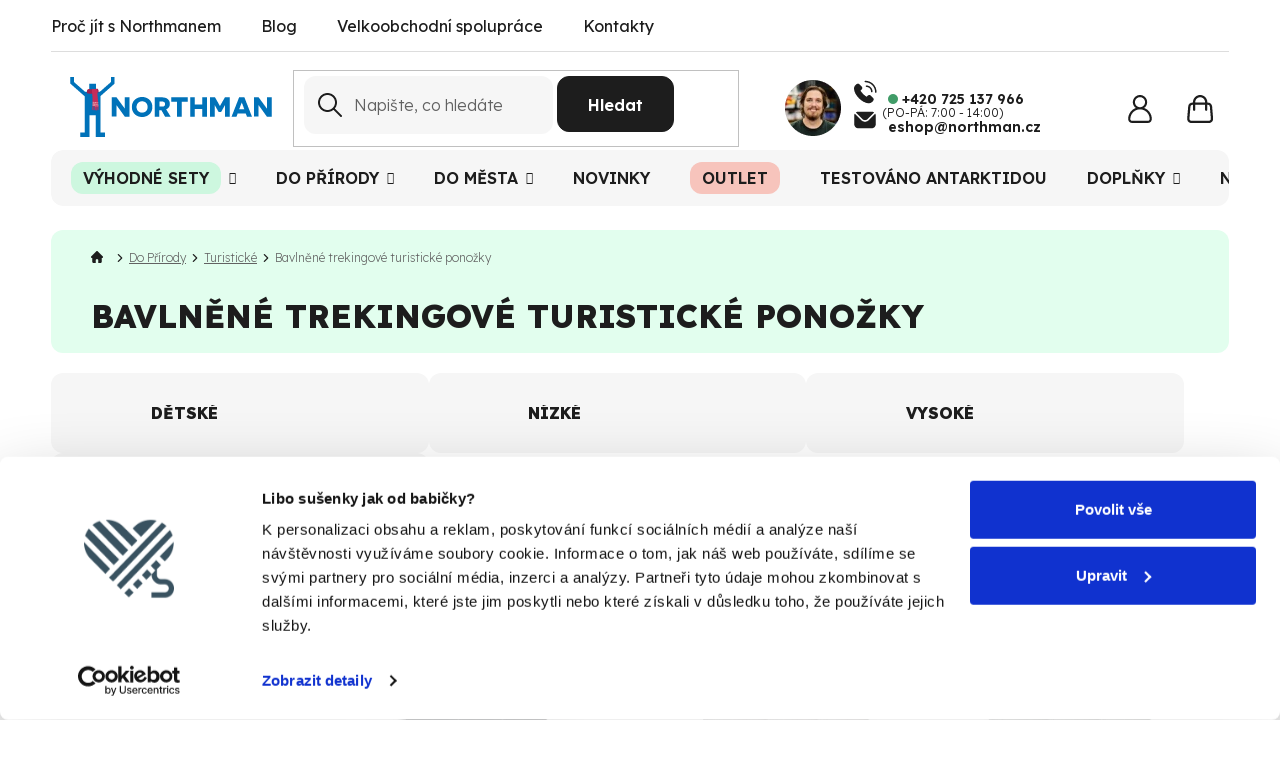

--- FILE ---
content_type: text/html; charset=utf-8
request_url: https://www.northman.cz/turisticke-treking-ponozky-bavlna/
body_size: 37462
content:
<!doctype html><html lang="cs" dir="ltr" class="header-background-light external-fonts-loaded"><head><meta charset="utf-8" /><meta name="viewport" content="width=device-width,initial-scale=1" /><title>Bavlněné trekingové turistické ponožky - Northman.cz</title><link rel="preconnect" href="https://cdn.myshoptet.com" /><link rel="dns-prefetch" href="https://cdn.myshoptet.com" /><link rel="preload" href="https://cdn.myshoptet.com/prj/dist/master/cms/libs/jquery/jquery-1.11.3.min.js" as="script" /><link href="https://cdn.myshoptet.com/prj/dist/master/shop/dist/font-shoptet-11.css.62c94c7785ff2cea73b2.css" rel="stylesheet"><script>
dataLayer = [];
dataLayer.push({'shoptet' : {
    "pageId": 1015,
    "pageType": "parametricCategory",
    "currency": "CZK",
    "currencyInfo": {
        "decimalSeparator": ",",
        "exchangeRate": 1,
        "priceDecimalPlaces": 0,
        "symbol": "K\u010d",
        "symbolLeft": 0,
        "thousandSeparator": " "
    },
    "language": "cs",
    "projectId": 384176,
    "category": {
        "guid": "546960a6-bf02-11eb-ac23-ac1f6b0076ec",
        "path": "\u010cesk\u00e9 sportovn\u00ed a outdoor pono\u017eky Active | Turistick\u00e9 (na treking)",
        "parentCategoryGuid": "dba5ba7d-2191-11eb-aaaf-b8ca3a6063f8"
    },
    "cartInfo": {
        "id": null,
        "freeShipping": false,
        "freeShippingFrom": 1999,
        "leftToFreeGift": {
            "formattedPrice": "0 K\u010d",
            "priceLeft": 0
        },
        "freeGift": false,
        "leftToFreeShipping": {
            "priceLeft": 1999,
            "dependOnRegion": 0,
            "formattedPrice": "1 999 K\u010d"
        },
        "discountCoupon": [],
        "getNoBillingShippingPrice": {
            "withoutVat": 0,
            "vat": 0,
            "withVat": 0
        },
        "cartItems": [],
        "taxMode": "ORDINARY"
    },
    "cart": [],
    "customer": {
        "priceRatio": 1,
        "priceListId": 1,
        "groupId": null,
        "registered": false,
        "mainAccount": false
    }
}});
</script>

<!-- Google Tag Manager -->
<script>(function(w,d,s,l,i){w[l]=w[l]||[];w[l].push({'gtm.start':
new Date().getTime(),event:'gtm.js'});var f=d.getElementsByTagName(s)[0],
j=d.createElement(s),dl=l!='dataLayer'?'&l='+l:'';j.async=true;j.src=
'https://www.googletagmanager.com/gtm.js?id='+i+dl;f.parentNode.insertBefore(j,f);
})(window,document,'script','dataLayer','GTM-PLTWXPXW');</script>
<!-- End Google Tag Manager -->

<meta property="og:type" content="website"><meta property="og:site_name" content="northman.cz"><meta property="og:url" content="https://www.northman.cz/turisticke-treking-ponozky-bavlna/"><meta property="og:title" content="Bavlněné trekingové turistické ponožky - Northman.cz"><meta name="author" content="Northman.cz"><meta name="web_author" content="Shoptet.cz"><meta name="dcterms.rightsHolder" content="www.northman.cz"><meta name="robots" content="index,follow"><meta property="og:image" content="https://www.northman.cz/user/categories/orig/trekking-svgrepo-com.svg"><meta name="description" content="Bavlněné trekingové turistické ponožky, Northman.cz"><meta property="og:description" content="Bavlněné trekingové turistické ponožky, Northman.cz"><style>:root {--color-primary: #1D1D1D;--color-primary-h: 0;--color-primary-s: 0%;--color-primary-l: 11%;--color-primary-hover: #1D1D1D;--color-primary-hover-h: 0;--color-primary-hover-s: 0%;--color-primary-hover-l: 11%;--color-secondary: #1D1D1D;--color-secondary-h: 0;--color-secondary-s: 0%;--color-secondary-l: 11%;--color-secondary-hover: #323232;--color-secondary-hover-h: 0;--color-secondary-hover-s: 0%;--color-secondary-hover-l: 20%;--color-tertiary: #1D1D1D;--color-tertiary-h: 0;--color-tertiary-s: 0%;--color-tertiary-l: 11%;--color-tertiary-hover: #1D1D1D;--color-tertiary-hover-h: 0;--color-tertiary-hover-s: 0%;--color-tertiary-hover-l: 11%;--color-header-background: #ffffff;--template-font: "sans-serif";--template-headings-font: "sans-serif";--header-background-url: none;--cookies-notice-background: #F8FAFB;--cookies-notice-color: #252525;--cookies-notice-button-hover: #27263f;--cookies-notice-link-hover: #3b3a5f;--templates-update-management-preview-mode-content: "Náhled aktualizací šablony je aktivní pro váš prohlížeč."}</style>
    
    <link href="https://cdn.myshoptet.com/prj/dist/master/shop/dist/main-11.less.5a24dcbbdabfd189c152.css" rel="stylesheet" />
        
    <script>var shoptet = shoptet || {};</script>
    <script src="https://cdn.myshoptet.com/prj/dist/master/shop/dist/main-3g-header.js.27c4444ba5dd6be3416d.js"></script>
<!-- User include --><!-- api 498(150) html code header -->
<script async src="https://scripts.luigisbox.tech/LBX-830671.js"></script><meta name="luigisbox-tracker-id" content="645607-830671,cs"/><script type="text/javascript">const isPlpEnabled = sessionStorage.getItem('lbPlpEnabled') === 'true';if (isPlpEnabled) {const style = document.createElement("style");style.type = "text/css";style.id = "lb-plp-style";style.textContent = `body.type-category #content-wrapper,body.type-search #content-wrapper,body.type-category #content,body.type-search #content,body.type-category #content-in,body.type-search #content-in,body.type-category #main-in,body.type-search #main-in {min-height: 100vh;}body.type-category #content-wrapper > *,body.type-search #content-wrapper > *,body.type-category #content > *,body.type-search #content > *,body.type-category #content-in > *,body.type-search #content-in > *,body.type-category #main-in > *,body.type-search #main-in > * {display: none;}`;document.head.appendChild(style);}</script>
<!-- service 619(267) html code header -->
<link href="https://cdn.myshoptet.com/usr/fvstudio.myshoptet.com/user/documents/addons/cartupsell.min.css?24.11.1" rel="stylesheet">
<!-- service 1893(1458) html code header -->
<script src="https://www.retentionup-doplnek.cz/www/js/klaviyotrack.js"></script>
<script>
var navigationTexts = [];
function sleep(ms) {return new Promise(r => setTimeout(r, ms));}
function getNavigationText(id) {
    var el = document.getElementById(id);
    if (el) {
        var name = el.querySelector('[itemprop="item"] [itemprop="name"]');
        if (name) navigationTexts.push(name.innerText);
    }
}
document.addEventListener("DOMContentLoaded", async (event) => {
  navigationTexts = [];
  let params = new URLSearchParams(document.location.search);
  let name = params.get("utm_email");
  let userId = params.get("utm_userid");
  if(name != null){localStorage.setItem("nameUser", name);}
  if(userId != null){localStorage.setItem("userId", userId);}
  if(shoptet.customer.email != null && shoptet.customer.email != ""){
    localStorage.setItem("nameUser", shoptet.customer.email);
  }
  if(localStorage.getItem("clickViewProduct") == "1"){
    await sleep(1000);
    localStorage.setItem("clickViewProduct", "0");
    if(shoptet.customer.guid != null || localStorage.getItem("nameUser") != null || localStorage.getItem("userId") != null){
      var xhr = new XMLHttpRequest();
      let priceBefore = document.getElementsByClassName("price-final-holder")[0].innerText;
      if(document.getElementsByClassName("price-standard")[0] != null)
        priceBefore = document.getElementsByClassName("price-standard")[0].innerText;
      let image = "";
      if(document.getElementsByClassName("p-thumbnail highlighted")[0] != null)
        image = document.getElementsByClassName("p-thumbnail highlighted")[0].href;
      if(document.getElementsByClassName("p-main-image cloud-zoom cbox")[0] != null && image == "")
        image = document.getElementsByClassName("p-main-image cloud-zoom cbox")[0].href;
      if(document.getElementsByClassName("highlighted p-main-image")[0] !=null)
        image = document.getElementsByClassName("highlighted p-main-image")[0].href;
      if(document.getElementsByClassName("p-main-image cbox")[0] !=null)
        image = document.getElementsByClassName("p-main-image cbox")[0].href;
      let emailMain = localStorage.getItem("nameUser");
      if(emailMain == null || emailMain == ""){
        emailMain = shoptet.customer.email;
      }
      for (let i = 1; i <= 3; i++) {
        getNavigationText("navigation-"+i);
      }
      let resultToSend = {};
      if(document.getElementsByClassName("p-detail-inner-header")[0].childNodes[1].innerText == undefined){
        resultToSend = {id: shoptet.customer.guid, email: emailMain, userId: localStorage.getItem("userId"), eshopId: dataLayer[0].shoptet.projectId, item: {Categories: navigationTexts, ProductName: document.querySelector('[data-title]').innerText, Price: parseInt(document.getElementsByClassName("price-final-holder")[0].innerText.replace("Kč", "").replaceAll(" ", "").replace("/", "").replace("ks", "").replace(/\D/g,'')), URL: window.location.href.replaceAll("/", "----"), priceBefore: parseInt(priceBefore.replace(/[\n\r\t\W]/g, ' ').replace(/\D/g,'')), ImageURL: image.replaceAll("/", "----").replace("?", "....") } }
      }else{
        resultToSend = {id: shoptet.customer.guid, email: emailMain, userId: localStorage.getItem("userId"), eshopId: dataLayer[0].shoptet.projectId, item: {Categories: navigationTexts, ProductName: document.getElementsByClassName("p-detail-inner-header")[0].childNodes[1].innerText.replace(/\n/g,' '), Price: parseInt(document.getElementsByClassName("price-final-holder")[0].innerText.replace("Kč", "").replaceAll(" ", "").replace("/", "").replace("ks", "").replace(/\D/g,'')), URL: window.location.href.replaceAll("/", "----"), priceBefore: parseInt(priceBefore.replace(/[\n\r\t\W]/g, ' ').replace(/\D/g,'')), ImageURL: image.replaceAll("/", "----").replace("?", "....") } }
      }
      xhr.open('GET', 'https://www.retentionup-doplnek.cz/api/viewedproduct/'+JSON.stringify(resultToSend), true);
      xhr.onreadystatechange = function() {
        if (xhr.readyState == 4 && xhr.status == 200) {}
      };
      xhr.send();
    }
  }
  let allProducts = document.getElementsByClassName("product");
  const productsArray = Array.from(allProducts);
  productsArray.forEach(product => {
    product.addEventListener('click', function() {
      localStorage.setItem("clickViewProduct", "1");
    });
  });
  if(shoptet.customer.guid != null){
    var xhr3 = new XMLHttpRequest();
    xhr3.open('GET', 'https://www.retentionup-doplnek.cz/api/activeonsite/'+shoptet.customer.guid, true);
    xhr3.onreadystatechange = function() {
      if (xhr3.readyState == 4 && xhr3.status == 200) {}
    };
    xhr3.send();
  }else if(localStorage.getItem("nameUser") != null){
    var xhr3 = new XMLHttpRequest();
    xhr3.open('GET', 'https://www.retentionup-doplnek.cz/api/activeonsite/'+localStorage.getItem("nameUser"), true);
    xhr3.onreadystatechange = function() {
      if (xhr3.readyState == 4 && xhr3.status == 200) {
      } else {
      }
    };
    xhr3.send();
  }
  if (getShoptetDataLayer('pageType') === 'cart') {
    const userGuid = shoptet.customer.guid;
    if(userGuid != null || localStorage.getItem("nameUser") != null || localStorage.getItem("userId") != null){
      const items = [
        { name: "Item1", quantity: 2, price: 10.99 },
        { name: "Item2", quantity: 1, price: 5.99 },
      ];
      var xhr2 = new XMLHttpRequest();
      await sleep(1000);
      const cartData = getShoptetDataLayer('cart');
      const modifiedCartData = cartData.map(item => {
        const { name: ProductName, priceWithVat: ItemPrice, code: ProductID, quantity: Quantity, ...rest } = item;
        return { ProductName, ItemPrice, ProductID, Quantity, ...rest };
      });
      modifiedCartData.forEach(function(item) {
        if(item.ProductID != null){
          if(document.querySelector('[data-micro-sku="' + item.ProductID + '"]') != null){
            item.ProductURL = document.querySelector('[data-micro-sku="' + item.ProductID + '"]').childNodes[1].childNodes[1].href.replaceAll("/", "----");
            item.ImageURL = document.querySelector('[data-micro-sku="' + item.ProductID + '"]').childNodes[1].childNodes[1].childNodes[1].src.replaceAll("/", "----").replace("?", "....").replace("related", "big");
          }
        }
      });
      let emailMain = localStorage.getItem("nameUser");
      if(emailMain == null || emailMain == ""){
        emailMain = shoptet.customer.email;
      }
      let mainResultObj = {
        shoptet: {
          customer: {
            guid: shoptet.customer.guid,
            email: emailMain,
            eshopId: dataLayer[0].shoptet.projectId,
            userId: localStorage.getItem("userId"),
          }
        },
        items: modifiedCartData
      };

      for(let i = 0; i < mainResultObj.items.length;i++){
        mainResultObj.items[i].ProductID = mainResultObj.items[i].ProductID.replace("/", "-");
      }
      xhr2.open('GET', 'https://www.retentionup-doplnek.cz/api/startcheckout/'+JSON.stringify(mainResultObj), true);
      xhr2.onreadystatechange = function() {
        if (xhr2.readyState == 4 && xhr2.status == 200) {}
      };
      xhr2.send();
    }
  }
});
</script>
<!-- project html code header -->
<!-- <link href="https://fonts.googleapis.com/css2?family=Poppins:ital,wght@0,500;0,600;1,700;1,900" rel="stylesheet">
<link href="https://fonts.googleapis.com/css2?family=Roboto:ital@1&display=swap" rel="stylesheet"> -->

<!--link href="https://fonts.googleapis.com/css2?family=Oxygen:wght@300;400;700" rel="stylesheet"> 

<link href="https://cdn.myshoptet.com/usr/www.northman.cz/user/documents/pkUpravy_update_bartos.css" class="pkUpravy" rel="stylesheet" /-->

<link rel="apple-touch-icon" sizes="180x180" href="/user/documents/upload/design/logo/favicon/apple-touch-icon.png">
<link rel="icon" type="image/png" sizes="32x32" href="/user/documents/upload/design/logo/favicon/favicon-32x32.png">
<link rel="icon" type="image/png" sizes="16x16" href="/user/documents/upload/design/logo/favicon/favicon-16x16.png">
<!-- <link rel="manifest" href="/user/documents/upload/design/logo/favicon/site.webmanifest"> -->
<link rel="mask-icon" href="/user/documents/upload/design/logo/favicon/safari-pinned-tab.svg" color="#0074ba">
<link rel="shortcut icon" href="/user/documents/upload/design/logo/favicon/favicon.ico">
<meta name="apple-mobile-web-app-title" content="Northman.cz">
<meta name="application-name" content="Northman.cz">
<meta name="msapplication-TileColor" content="#ffffff">
<meta name="msapplication-config" content="/user/documents/upload/design/logo/favicon/browserconfig.xml">
<meta name="theme-color" content="#ffffff">
<meta name="google-site-verification" content="x2mUQzoPLKiV9u34kY9yVYZrrhf74KGkSpkwCE6TDLk" />
<meta name="seznam-wmt" content="HCVw3OBgUiBjvioZ9ENhMsZku383ZvcZ" />


<!--style>
.advanced-parameter-inner img {width: auto;}
.products.products-block .p {padding: 0;}
.products.products-block .info-card .p {box-shadow: 0px 3px 6px #00000029; height: unset;}
.info-card .p-in {background: #1F97E8; padding: 15px;}
.info-card span {font: normal normal bold 18px/18px Oxygen; letter-spacing: 0.63px; color: #FFFFFF;}
.info-card p {font: normal normal normal 14px/18px Oxygen; letter-spacing: 0.49px; color: #FFFFFF;}
.pkUsp:not(.pkTopUsp):not(.pkCategoryUsp) {margin: 0 0 86px;}
.homepage-box.welcome-wrapper .content-wrapper-in .container {margin: auto 0;}
@media (min-width: 1280px) {.homepage-box.welcome-wrapper {display: flex;} .homepage-box.welcome-wrapper>div {width: 50%;}}
div .dkLabFavHeaderIconBtn:before {display: none;}
div .products.products-block .pkHeart {display: none;}
#dkLabFavHeaderIconBtn {top: 1px;width: 45px;height: 45px;margin: 0 8px 0 0;border: 1px solid #e5e5e5;border-radius: 50%;line-height: 55px;text-align: center;}
#dkLabFavHeaderIconBtn:hover {border-color: #000;}
#dkLabFavHeaderIconBtn:after {position: absolute;top: 11px;left: 10px;width: 25px;height: 22px;background: url("https://cdn.myshoptet.com/usr/www.northman.cz/user/documents/upload/design/icons/heart.png") no-repeat 0 0;background-size: cover;content: "";}
.dkLabFavHeaderIconBtn em {z-index: 2;}
.pkFav.pkNavBut {display: none;}
@media (max-width: 767px) {.responsive-tools > a[data-target="login"] {margin-right: 60px;} body.template-11 #dkLabFavHeaderWrapper {top: -80px;right: 65px;}}
</style-->

<!-- Klaviyo -->
<script async type="text/javascript" src="https://static.klaviyo.com/onsite/js/klaviyo.js?company_id=Wa7KZJ"></script>
<!-- End Klaviyo -->

<!--link rel="stylesheet" href="/user/documents/mime/style.css?v=1.61"-->
<script>
// Hodiny v hlavičce/košíku
window.openTime = "(PO-PÁ: 7:00 - 14:00)"; 
</script>
<link rel="stylesheet" href="https://cdn.myshoptet.com/usr/www.northman.cz/user/documents/mime/style.css?v=1.78">
<script type="text/javascript" src="https://cdn.myshoptet.com/usr/www.northman.cz/user/documents/mime/script-head.js?v=1.78"></script>


<style>
/* POZADÍ NAVIGACE */
.menu-item-896 b { background-color: #CDF7DF; padding: 6px 12px; } /* Výhodné sety */
.menu-item-753 b { background-color: #F7C4BC; padding: 6px 12px; } /* Outlet */


/* IKONY FILTRU */
.filter-section-parametric-id-69 h4:before { background-image: url("/user/documents/upload/mime/filter/barva_1.png") } /* Barva */
.filter-section-parametric-id-27 h4:before { background-image: url("/user/documents/upload/mime/filter/material.png") } /* Materiál */
.filter-section-parametric-id-24 h4:before { background-image: url("/user/documents/upload/mime/filter/teplotni-trida.png") } /* Teplotní třída */
.filter-section-parametric-id-5 h4:before { background-image: url("/user/documents/upload/mime/filter/velikost.png") } /* Velikost */
.filter-section-parametric-id-21 h4:before { background-image: url("/user/documents/upload/mime/filter/vyska.png") } /* Výška */
.filter-section-parametric-id-32 h4:before { background-image: url("/user/documents/upload/mime/filter/mekceni.png") } /* Mekceni */
.filter-section-parametric-id-18 h4:before { background-image: url("/user/documents/upload/mime/filter/kategorie.png") } /* Kategorie */
/*.filter-section-parametric-id-21 h4:before { background-image: url("/user/documents/upload/mime/filter/vyska.png") } /* Aktivita */
/*.filter-section-parametric-id-21 h4:before { background-image: url("/user/documents/upload/mime/filter/vyska.png") } /* Aktivita */

.category-top > h4, .category-top > #productsTop {display:none;}
#footer .custom-footer__banner102, #footer .custom-footer__banner103 {display: none;}

html[lang=cs] #header .header-top .top-navigation-contacts a.project-phone span:after, html[lang=cs] #navigation .menu-level-1>li.tel-li a:after, html[lang=cs] .top-navigation-contacts a.project-phone span:after{
content: "(Po-Pá: 7:00 - 14:00)";
}

.ordering-process .custom-footer__newsletter{display:none;}
.ordering-process .custom-footer__instagram{display:none;}
.week-champion .mime-discountCouponCategory{display:none;}

#header .header-top .site-name-wrapper .site-name a img{
width: 100%;
height: 100%;
}
</style>

<!-- Foxentry start -->
<script type="text/javascript" async>
var Foxentry;
(function () {
var e = document.querySelector("script"), s = document.createElement('script');
s.setAttribute('type', 'text/javascript');
s.setAttribute('async', 'true');
s.setAttribute('src', 'https://cdn.foxentry.cz/lib');
e.parentNode.appendChild(s);
s.onload = function(){ Foxentry = new FoxentryBase('NuFcjPMNKC'); }
})();
</script>
<!-- Foxentry end -->

<script id="Cookiebot" src="https://consent.cookiebot.com/uc.js" data-cbid="6046c045-e44a-497d-897e-05505e6e39e7" data-blockingmode="auto" type="text/javascript"></script>
<!-- /User include --><link rel="canonical" href="https://www.northman.cz/turisticke-treking-ponozky-bavlna/" />    <script>
        var _hwq = _hwq || [];
        _hwq.push(['setKey', '04D6100C7D968AF2B1EA04ECFC3DF47B']);
        _hwq.push(['setTopPos', '220']);
        _hwq.push(['showWidget', '21']);
        (function() {
            var ho = document.createElement('script');
            ho.src = 'https://cz.im9.cz/direct/i/gjs.php?n=wdgt&sak=04D6100C7D968AF2B1EA04ECFC3DF47B';
            var s = document.getElementsByTagName('script')[0]; s.parentNode.insertBefore(ho, s);
        })();
    </script>
<script>!function(){var t={9196:function(){!function(){var t=/\[object (Boolean|Number|String|Function|Array|Date|RegExp)\]/;function r(r){return null==r?String(r):(r=t.exec(Object.prototype.toString.call(Object(r))))?r[1].toLowerCase():"object"}function n(t,r){return Object.prototype.hasOwnProperty.call(Object(t),r)}function e(t){if(!t||"object"!=r(t)||t.nodeType||t==t.window)return!1;try{if(t.constructor&&!n(t,"constructor")&&!n(t.constructor.prototype,"isPrototypeOf"))return!1}catch(t){return!1}for(var e in t);return void 0===e||n(t,e)}function o(t,r,n){this.b=t,this.f=r||function(){},this.d=!1,this.a={},this.c=[],this.e=function(t){return{set:function(r,n){u(c(r,n),t.a)},get:function(r){return t.get(r)}}}(this),i(this,t,!n);var e=t.push,o=this;t.push=function(){var r=[].slice.call(arguments,0),n=e.apply(t,r);return i(o,r),n}}function i(t,n,o){for(t.c.push.apply(t.c,n);!1===t.d&&0<t.c.length;){if("array"==r(n=t.c.shift()))t:{var i=n,a=t.a;if("string"==r(i[0])){for(var f=i[0].split("."),s=f.pop(),p=(i=i.slice(1),0);p<f.length;p++){if(void 0===a[f[p]])break t;a=a[f[p]]}try{a[s].apply(a,i)}catch(t){}}}else if("function"==typeof n)try{n.call(t.e)}catch(t){}else{if(!e(n))continue;for(var l in n)u(c(l,n[l]),t.a)}o||(t.d=!0,t.f(t.a,n),t.d=!1)}}function c(t,r){for(var n={},e=n,o=t.split("."),i=0;i<o.length-1;i++)e=e[o[i]]={};return e[o[o.length-1]]=r,n}function u(t,o){for(var i in t)if(n(t,i)){var c=t[i];"array"==r(c)?("array"==r(o[i])||(o[i]=[]),u(c,o[i])):e(c)?(e(o[i])||(o[i]={}),u(c,o[i])):o[i]=c}}window.DataLayerHelper=o,o.prototype.get=function(t){var r=this.a;t=t.split(".");for(var n=0;n<t.length;n++){if(void 0===r[t[n]])return;r=r[t[n]]}return r},o.prototype.flatten=function(){this.b.splice(0,this.b.length),this.b[0]={},u(this.a,this.b[0])}}()}},r={};function n(e){var o=r[e];if(void 0!==o)return o.exports;var i=r[e]={exports:{}};return t[e](i,i.exports,n),i.exports}n.n=function(t){var r=t&&t.__esModule?function(){return t.default}:function(){return t};return n.d(r,{a:r}),r},n.d=function(t,r){for(var e in r)n.o(r,e)&&!n.o(t,e)&&Object.defineProperty(t,e,{enumerable:!0,get:r[e]})},n.o=function(t,r){return Object.prototype.hasOwnProperty.call(t,r)},function(){"use strict";n(9196)}()}();</script>    <!-- Global site tag (gtag.js) - Google Analytics -->
    <script async src="https://www.googletagmanager.com/gtag/js?id=G-H9XH7LS08N"></script>
    <script>
        
        window.dataLayer = window.dataLayer || [];
        function gtag(){dataLayer.push(arguments);}
        

        
        gtag('js', new Date());

        
                gtag('config', 'G-H9XH7LS08N', {"groups":"GA4","send_page_view":false,"content_group":"category","currency":"CZK","page_language":"cs"});
        
                gtag('config', 'AW-357886682', {"allow_enhanced_conversions":true});
        
        
        
        
        
                    gtag('event', 'page_view', {"send_to":"GA4","page_language":"cs","content_group":"category","currency":"CZK"});
        
        
        
        
        
        
        
        
        
        
        
        
        
        document.addEventListener('DOMContentLoaded', function() {
            if (typeof shoptet.tracking !== 'undefined') {
                for (var id in shoptet.tracking.bannersList) {
                    gtag('event', 'view_promotion', {
                        "send_to": "UA",
                        "promotions": [
                            {
                                "id": shoptet.tracking.bannersList[id].id,
                                "name": shoptet.tracking.bannersList[id].name,
                                "position": shoptet.tracking.bannersList[id].position
                            }
                        ]
                    });
                }
            }

            shoptet.consent.onAccept(function(agreements) {
                if (agreements.length !== 0) {
                    console.debug('gtag consent accept');
                    var gtagConsentPayload =  {
                        'ad_storage': agreements.includes(shoptet.config.cookiesConsentOptPersonalisation)
                            ? 'granted' : 'denied',
                        'analytics_storage': agreements.includes(shoptet.config.cookiesConsentOptAnalytics)
                            ? 'granted' : 'denied',
                                                                                                'ad_user_data': agreements.includes(shoptet.config.cookiesConsentOptPersonalisation)
                            ? 'granted' : 'denied',
                        'ad_personalization': agreements.includes(shoptet.config.cookiesConsentOptPersonalisation)
                            ? 'granted' : 'denied',
                        };
                    console.debug('update consent data', gtagConsentPayload);
                    gtag('consent', 'update', gtagConsentPayload);
                    dataLayer.push(
                        { 'event': 'update_consent' }
                    );
                }
            });
        });
    </script>
</head><body class="desktop id-1015 in-turisticke-treking-ponozky-bavlna template-11 type-category subtype-category-parametric multiple-columns-body columns-mobile-2 columns-3 ums_forms_redesign--off ums_a11y_category_page--on ums_discussion_rating_forms--off ums_flags_display_unification--on ums_a11y_login--on mobile-header-version-0"><noscript>
    <style>
        #header {
            padding-top: 0;
            position: relative !important;
            top: 0;
        }
        .header-navigation {
            position: relative !important;
        }
        .overall-wrapper {
            margin: 0 !important;
        }
        body:not(.ready) {
            visibility: visible !important;
        }
    </style>
    <div class="no-javascript">
        <div class="no-javascript__title">Musíte změnit nastavení vašeho prohlížeče</div>
        <div class="no-javascript__text">Podívejte se na: <a href="https://www.google.com/support/bin/answer.py?answer=23852">Jak povolit JavaScript ve vašem prohlížeči</a>.</div>
        <div class="no-javascript__text">Pokud používáte software na blokování reklam, může být nutné povolit JavaScript z této stránky.</div>
        <div class="no-javascript__text">Děkujeme.</div>
    </div>
</noscript>

        <div id="fb-root"></div>
        <script>
            window.fbAsyncInit = function() {
                FB.init({
                    autoLogAppEvents : true,
                    xfbml            : true,
                    version          : 'v24.0'
                });
            };
        </script>
        <script async defer crossorigin="anonymous" src="https://connect.facebook.net/cs_CZ/sdk.js#xfbml=1&version=v24.0"></script>
<!-- Google Tag Manager (noscript) -->
<noscript><iframe src="https://www.googletagmanager.com/ns.html?id=GTM-PLTWXPXW"
height="0" width="0" style="display:none;visibility:hidden"></iframe></noscript>
<!-- End Google Tag Manager (noscript) -->

<a href="#content" class="skip-link sr-only">Přejít na obsah</a><div class="overall-wrapper"><div class="user-action"><div class="container">
    <div class="user-action-in">
                    <div id="login" class="user-action-login popup-widget login-widget" role="dialog" aria-labelledby="loginHeading">
        <div class="popup-widget-inner">
                            <h2 id="loginHeading">Přihlášení k vašemu účtu</h2><div id="customerLogin"><form action="/action/Customer/Login/" method="post" id="formLoginIncluded" class="csrf-enabled formLogin" data-testid="formLogin"><input type="hidden" name="referer" value="" /><div class="form-group"><div class="input-wrapper email js-validated-element-wrapper no-label"><input type="email" name="email" class="form-control" autofocus placeholder="E-mailová adresa (např. jan@novak.cz)" data-testid="inputEmail" autocomplete="email" required /></div></div><div class="form-group"><div class="input-wrapper password js-validated-element-wrapper no-label"><input type="password" name="password" class="form-control" placeholder="Heslo" data-testid="inputPassword" autocomplete="current-password" required /><span class="no-display">Nemůžete vyplnit toto pole</span><input type="text" name="surname" value="" class="no-display" /></div></div><div class="form-group"><div class="login-wrapper"><button type="submit" class="btn btn-secondary btn-text btn-login" data-testid="buttonSubmit">Přihlásit se</button><div class="password-helper"><a href="/registrace/" data-testid="signup" rel="nofollow">Nová registrace</a><a href="/klient/zapomenute-heslo/" rel="nofollow">Zapomenuté heslo</a></div></div></div></form>
</div>                    </div>
    </div>

                            <div id="cart-widget" class="user-action-cart popup-widget cart-widget loader-wrapper" data-testid="popupCartWidget" role="dialog" aria-hidden="true">
    <div class="popup-widget-inner cart-widget-inner place-cart-here">
        <div class="loader-overlay">
            <div class="loader"></div>
        </div>
    </div>

    <div class="cart-widget-button">
        <a href="/kosik/" class="btn btn-conversion" id="continue-order-button" rel="nofollow" data-testid="buttonNextStep">Pokračovat do košíku</a>
    </div>
</div>
            </div>
</div>
</div><div class="top-navigation-bar" data-testid="topNavigationBar">

    <div class="container">

        <div class="top-navigation-contacts">
            <strong>Zákaznická podpora:</strong><a href="tel:+420725137966" class="project-phone" aria-label="Zavolat na +420725137966" data-testid="contactboxPhone"><span>+420 725 137 966</span></a><a href="mailto:eshop@northman.cz" class="project-email" data-testid="contactboxEmail"><span>eshop@northman.cz</span></a>        </div>

                            <div class="top-navigation-menu">
                <div class="top-navigation-menu-trigger"></div>
                <ul class="top-navigation-bar-menu">
                                            <li class="top-navigation-menu-item-693">
                            <a href="/proc-northman/">Proč jít s Northmanem</a>
                        </li>
                                            <li class="top-navigation-menu-item-726">
                            <a href="/blog/">Blog</a>
                        </li>
                                            <li class="top-navigation-menu-item-external-41">
                            <a href="https://www.spoluprace.northman.cz" target="blank">Velkoobchodní spolupráce</a>
                        </li>
                                            <li class="top-navigation-menu-item-29">
                            <a href="/kontaktujte-nas/">Kontakty</a>
                        </li>
                                    </ul>
                <ul class="top-navigation-bar-menu-helper"></ul>
            </div>
        
        <div class="top-navigation-tools top-navigation-tools--language">
            <div class="responsive-tools">
                <a href="#" class="toggle-window" data-target="search" aria-label="Hledat" data-testid="linkSearchIcon"></a>
                                                            <a href="#" class="toggle-window" data-target="login"></a>
                                                    <a href="#" class="toggle-window" data-target="navigation" aria-label="Menu" data-testid="hamburgerMenu"></a>
            </div>
                <div class="dropdown">
        <span>Ceny v:</span>
        <button id="topNavigationDropdown" type="button" data-toggle="dropdown" aria-haspopup="true" aria-expanded="false">
            CZK
            <span class="caret"></span>
        </button>
        <ul class="dropdown-menu" aria-labelledby="topNavigationDropdown"><li><a href="/action/Currency/changeCurrency/?currencyCode=CZK" rel="nofollow">CZK</a></li><li><a href="/action/Currency/changeCurrency/?currencyCode=EUR" rel="nofollow">EUR</a></li></ul>
    </div>
            <button class="top-nav-button top-nav-button-login toggle-window" type="button" data-target="login" aria-haspopup="dialog" aria-controls="login" aria-expanded="false" data-testid="signin"><span>Přihlášení</span></button>        </div>

    </div>

</div>
<header id="header"><div class="container navigation-wrapper">
    <div class="header-top">
        <div class="site-name-wrapper">
            <div class="site-name"><a href="/" data-testid="linkWebsiteLogo"><img src="https://cdn.myshoptet.com/usr/www.northman.cz/user/logos/northman-logo-zima.svg" alt="Northman.cz" fetchpriority="low" /></a></div>        </div>
        <div class="search" itemscope itemtype="https://schema.org/WebSite">
            <meta itemprop="headline" content="Bavlněné trekingové turistické ponožky"/><meta itemprop="url" content="https://www.northman.cz"/><meta itemprop="text" content="Bavlněné trekingové turistické ponožky, Northman.cz"/>            <form action="/action/ProductSearch/prepareString/" method="post"
    id="formSearchForm" class="search-form compact-form js-search-main"
    itemprop="potentialAction" itemscope itemtype="https://schema.org/SearchAction" data-testid="searchForm">
    <fieldset>
        <meta itemprop="target"
            content="https://www.northman.cz/vyhledavani/?string={string}"/>
        <input type="hidden" name="language" value="cs"/>
        
            
<input
    type="search"
    name="string"
        class="query-input form-control search-input js-search-input"
    placeholder="Napište, co hledáte"
    autocomplete="off"
    required
    itemprop="query-input"
    aria-label="Vyhledávání"
    data-testid="searchInput"
>
            <button type="submit" class="btn btn-default" data-testid="searchBtn">Hledat</button>
        
    </fieldset>
</form>
        </div>
        <div class="navigation-buttons">
                
    <a href="/kosik/" class="btn btn-icon toggle-window cart-count" data-target="cart" data-hover="true" data-redirect="true" data-testid="headerCart" rel="nofollow" aria-haspopup="dialog" aria-expanded="false" aria-controls="cart-widget">
        
                <span class="sr-only">Nákupní košík</span>
        
            <span class="cart-price visible-lg-inline-block" data-testid="headerCartPrice">
                                    Prázdný košík                            </span>
        
    
            </a>
        </div>
    </div>
    <nav id="navigation" aria-label="Hlavní menu" data-collapsible="true"><div class="navigation-in menu"><ul class="menu-level-1" role="menubar" data-testid="headerMenuItems"><li class="menu-item-896 ext" role="none"><a href="/vyhodne-sety/" data-testid="headerMenuItem" role="menuitem" aria-haspopup="true" aria-expanded="false"><b>Výhodné sety</b><span class="submenu-arrow"></span></a><ul class="menu-level-2" aria-label="Výhodné sety" tabindex="-1" role="menu"><li class="menu-item-1161" role="none"><a href="/5-2_sety/" class="menu-image" data-testid="headerMenuItem" tabindex="-1" aria-hidden="true"><img src="data:image/svg+xml,%3Csvg%20width%3D%22140%22%20height%3D%22100%22%20xmlns%3D%22http%3A%2F%2Fwww.w3.org%2F2000%2Fsvg%22%3E%3C%2Fsvg%3E" alt="" aria-hidden="true" width="140" height="100"  data-src="https://cdn.myshoptet.com/usr/www.northman.cz/user/categories/thumb/sety.svg" fetchpriority="low" /></a><div><a href="/5-2_sety/" data-testid="headerMenuItem" role="menuitem"><span>5+2 sety</span></a>
                        </div></li><li class="menu-item-899" role="none"><a href="/urban-vyhodne-sety/" class="menu-image" data-testid="headerMenuItem" tabindex="-1" aria-hidden="true"><img src="data:image/svg+xml,%3Csvg%20width%3D%22140%22%20height%3D%22100%22%20xmlns%3D%22http%3A%2F%2Fwww.w3.org%2F2000%2Fsvg%22%3E%3C%2Fsvg%3E" alt="" aria-hidden="true" width="140" height="100"  data-src="https://cdn.myshoptet.com/usr/www.northman.cz/user/categories/thumb/city-svgrepo-com.svg" fetchpriority="low" /></a><div><a href="/urban-vyhodne-sety/" data-testid="headerMenuItem" role="menuitem"><span>Do Města</span></a>
                        </div></li><li class="menu-item-902" role="none"><a href="/active-vyhodne-sety/" class="menu-image" data-testid="headerMenuItem" tabindex="-1" aria-hidden="true"><img src="data:image/svg+xml,%3Csvg%20width%3D%22140%22%20height%3D%22100%22%20xmlns%3D%22http%3A%2F%2Fwww.w3.org%2F2000%2Fsvg%22%3E%3C%2Fsvg%3E" alt="" aria-hidden="true" width="140" height="100"  data-src="https://cdn.myshoptet.com/usr/www.northman.cz/user/categories/thumb/do-prirody.svg" fetchpriority="low" /></a><div><a href="/active-vyhodne-sety/" data-testid="headerMenuItem" role="menuitem"><span>Do Přírody</span></a>
                        </div></li><li class="menu-item-1247" role="none"><a href="/pro-neho/" class="menu-image" data-testid="headerMenuItem" tabindex="-1" aria-hidden="true"><img src="data:image/svg+xml,%3Csvg%20width%3D%22140%22%20height%3D%22100%22%20xmlns%3D%22http%3A%2F%2Fwww.w3.org%2F2000%2Fsvg%22%3E%3C%2Fsvg%3E" alt="" aria-hidden="true" width="140" height="100"  data-src="https://cdn.myshoptet.com/usr/www.northman.cz/user/categories/thumb/user-male-svgrepo-com-1.svg" fetchpriority="low" /></a><div><a href="/pro-neho/" data-testid="headerMenuItem" role="menuitem"><span>Pro něho</span></a>
                        </div></li><li class="menu-item-1250" role="none"><a href="/pro-ni/" class="menu-image" data-testid="headerMenuItem" tabindex="-1" aria-hidden="true"><img src="data:image/svg+xml,%3Csvg%20width%3D%22140%22%20height%3D%22100%22%20xmlns%3D%22http%3A%2F%2Fwww.w3.org%2F2000%2Fsvg%22%3E%3C%2Fsvg%3E" alt="" aria-hidden="true" width="140" height="100"  data-src="https://cdn.myshoptet.com/usr/www.northman.cz/user/categories/thumb/user-female-svgrepo-com-1.svg" fetchpriority="low" /></a><div><a href="/pro-ni/" data-testid="headerMenuItem" role="menuitem"><span>Pro ni</span></a>
                        </div></li></ul></li>
<li class="menu-item-744 ext" role="none"><a href="/active/" data-testid="headerMenuItem" role="menuitem" aria-haspopup="true" aria-expanded="false"><b>Do Přírody</b><span class="submenu-arrow"></span></a><ul class="menu-level-2" aria-label="Do Přírody" tabindex="-1" role="menu"><li class="menu-item-887" role="none"><a href="/active-sety/" class="menu-image" data-testid="headerMenuItem" tabindex="-1" aria-hidden="true"><img src="data:image/svg+xml,%3Csvg%20width%3D%22140%22%20height%3D%22100%22%20xmlns%3D%22http%3A%2F%2Fwww.w3.org%2F2000%2Fsvg%22%3E%3C%2Fsvg%3E" alt="" aria-hidden="true" width="140" height="100"  data-src="https://cdn.myshoptet.com/usr/www.northman.cz/user/categories/thumb/sety-1.svg" fetchpriority="low" /></a><div><a href="/active-sety/" data-testid="headerMenuItem" role="menuitem"><span>Výhodné Sety</span></a>
                        </div></li><li class="menu-item-848" role="none"><a href="/vlnene-ponozky/" class="menu-image" data-testid="headerMenuItem" tabindex="-1" aria-hidden="true"><img src="data:image/svg+xml,%3Csvg%20width%3D%22140%22%20height%3D%22100%22%20xmlns%3D%22http%3A%2F%2Fwww.w3.org%2F2000%2Fsvg%22%3E%3C%2Fsvg%3E" alt="" aria-hidden="true" width="140" height="100"  data-src="https://cdn.myshoptet.com/usr/www.northman.cz/user/categories/thumb/fi_2561107-1.svg" fetchpriority="low" /></a><div><a href="/vlnene-ponozky/" data-testid="headerMenuItem" role="menuitem"><span>Merino</span></a>
                        </div></li><li class="menu-item-1033" role="none"><a href="/antibakterialni-ponozky/" class="menu-image" data-testid="headerMenuItem" tabindex="-1" aria-hidden="true"><img src="data:image/svg+xml,%3Csvg%20width%3D%22140%22%20height%3D%22100%22%20xmlns%3D%22http%3A%2F%2Fwww.w3.org%2F2000%2Fsvg%22%3E%3C%2Fsvg%3E" alt="" aria-hidden="true" width="140" height="100"  data-src="https://cdn.myshoptet.com/usr/www.northman.cz/user/categories/thumb/antibakterialni.svg" fetchpriority="low" /></a><div><a href="/antibakterialni-ponozky/" data-testid="headerMenuItem" role="menuitem"><span>Extra antibakteriální</span></a>
                        </div></li><li class="menu-item-806" role="none"><a href="/ponozky-sportovni-damske/" class="menu-image" data-testid="headerMenuItem" tabindex="-1" aria-hidden="true"><img src="data:image/svg+xml,%3Csvg%20width%3D%22140%22%20height%3D%22100%22%20xmlns%3D%22http%3A%2F%2Fwww.w3.org%2F2000%2Fsvg%22%3E%3C%2Fsvg%3E" alt="" aria-hidden="true" width="140" height="100"  data-src="https://cdn.myshoptet.com/usr/www.northman.cz/user/categories/thumb/user-female-svgrepo-com.svg" fetchpriority="low" /></a><div><a href="/ponozky-sportovni-damske/" data-testid="headerMenuItem" role="menuitem"><span>Dámské</span></a>
                        </div></li><li class="menu-item-809" role="none"><a href="/ponozky-sportovni-panske/" class="menu-image" data-testid="headerMenuItem" tabindex="-1" aria-hidden="true"><img src="data:image/svg+xml,%3Csvg%20width%3D%22140%22%20height%3D%22100%22%20xmlns%3D%22http%3A%2F%2Fwww.w3.org%2F2000%2Fsvg%22%3E%3C%2Fsvg%3E" alt="" aria-hidden="true" width="140" height="100"  data-src="https://cdn.myshoptet.com/usr/www.northman.cz/user/categories/thumb/user-male-svgrepo-com.svg" fetchpriority="low" /></a><div><a href="/ponozky-sportovni-panske/" data-testid="headerMenuItem" role="menuitem"><span>Pánské</span></a>
                        </div></li><li class="menu-item-818 has-third-level active" role="none"><a href="/turisticke-ponozky/" class="menu-image" data-testid="headerMenuItem" tabindex="-1" aria-hidden="true"><img src="data:image/svg+xml,%3Csvg%20width%3D%22140%22%20height%3D%22100%22%20xmlns%3D%22http%3A%2F%2Fwww.w3.org%2F2000%2Fsvg%22%3E%3C%2Fsvg%3E" alt="" aria-hidden="true" width="140" height="100"  data-src="https://cdn.myshoptet.com/usr/www.northman.cz/user/categories/thumb/trekking-svgrepo-com.svg" fetchpriority="low" /></a><div><a href="/turisticke-ponozky/" data-testid="headerMenuItem" role="menuitem"><span>Turistické</span></a>
                                                    <ul class="menu-level-3" role="menu">
                                                                    <li class="menu-item-1139" role="none">
                                        <a href="/ponozky-detske/" data-testid="headerMenuItem" role="menuitem">
                                            Dětské</a>,                                    </li>
                                                                    <li class="menu-item-1253" role="none">
                                        <a href="/turisticke-nizke/" data-testid="headerMenuItem" role="menuitem">
                                            Nízké</a>,                                    </li>
                                                                    <li class="menu-item-1256" role="none">
                                        <a href="/turisticke-vysoke/" data-testid="headerMenuItem" role="menuitem">
                                            Vysoké</a>,                                    </li>
                                                                    <li class="menu-item-1259" role="none">
                                        <a href="/turisticke-letni/" data-testid="headerMenuItem" role="menuitem">
                                            Letní</a>,                                    </li>
                                                                    <li class="menu-item-1262" role="none">
                                        <a href="/turisticke-zimni/" data-testid="headerMenuItem" role="menuitem">
                                            Zimní</a>,                                    </li>
                                                                    <li class="menu-item-1265" role="none">
                                        <a href="/dlouhe-tury/" data-testid="headerMenuItem" role="menuitem">
                                            Dlouhé túry</a>,                                    </li>
                                                                    <li class="menu-item-1268" role="none">
                                        <a href="/na-vylety/" data-testid="headerMenuItem" role="menuitem">
                                            Na výlety</a>                                    </li>
                                                            </ul>
                        </div></li><li class="menu-item-815 has-third-level" role="none"><a href="/bezecke-ponozky/" class="menu-image" data-testid="headerMenuItem" tabindex="-1" aria-hidden="true"><img src="data:image/svg+xml,%3Csvg%20width%3D%22140%22%20height%3D%22100%22%20xmlns%3D%22http%3A%2F%2Fwww.w3.org%2F2000%2Fsvg%22%3E%3C%2Fsvg%3E" alt="" aria-hidden="true" width="140" height="100"  data-src="https://cdn.myshoptet.com/usr/www.northman.cz/user/categories/thumb/running-svgrepo-com.svg" fetchpriority="low" /></a><div><a href="/bezecke-ponozky/" data-testid="headerMenuItem" role="menuitem"><span>Běžecké</span></a>
                                                    <ul class="menu-level-3" role="menu">
                                                                    <li class="menu-item-1283" role="none">
                                        <a href="/bezecke-nizke/" data-testid="headerMenuItem" role="menuitem">
                                            Nízké</a>,                                    </li>
                                                                    <li class="menu-item-1286" role="none">
                                        <a href="/bezecke-vysoke/" data-testid="headerMenuItem" role="menuitem">
                                            Vysoké</a>,                                    </li>
                                                                    <li class="menu-item-1289" role="none">
                                        <a href="/bezecke-letni/" data-testid="headerMenuItem" role="menuitem">
                                            Letní</a>,                                    </li>
                                                                    <li class="menu-item-1292" role="none">
                                        <a href="/bezecke-zimni/" data-testid="headerMenuItem" role="menuitem">
                                            Zimní</a>,                                    </li>
                                                                    <li class="menu-item-1295" role="none">
                                        <a href="/pro-maratonce/" data-testid="headerMenuItem" role="menuitem">
                                            Pro maratonce</a>,                                    </li>
                                                                    <li class="menu-item-1298" role="none">
                                        <a href="/bezecke-volnocasove/" data-testid="headerMenuItem" role="menuitem">
                                            Volnočasové</a>                                    </li>
                                                            </ul>
                        </div></li><li class="menu-item-812 has-third-level" role="none"><a href="/cyklisticke-ponozky/" class="menu-image" data-testid="headerMenuItem" tabindex="-1" aria-hidden="true"><img src="data:image/svg+xml,%3Csvg%20width%3D%22140%22%20height%3D%22100%22%20xmlns%3D%22http%3A%2F%2Fwww.w3.org%2F2000%2Fsvg%22%3E%3C%2Fsvg%3E" alt="" aria-hidden="true" width="140" height="100"  data-src="https://cdn.myshoptet.com/usr/www.northman.cz/user/categories/thumb/cycling-svgrepo-com.svg" fetchpriority="low" /></a><div><a href="/cyklisticke-ponozky/" data-testid="headerMenuItem" role="menuitem"><span>Cyklistické</span></a>
                                                    <ul class="menu-level-3" role="menu">
                                                                    <li class="menu-item-1271" role="none">
                                        <a href="/cyklo-nizke/" data-testid="headerMenuItem" role="menuitem">
                                            Nízké</a>,                                    </li>
                                                                    <li class="menu-item-1274" role="none">
                                        <a href="/cyklo-vysoke/" data-testid="headerMenuItem" role="menuitem">
                                            Vysoké</a>,                                    </li>
                                                                    <li class="menu-item-1277" role="none">
                                        <a href="/na-giro/" data-testid="headerMenuItem" role="menuitem">
                                            Na Giro</a>,                                    </li>
                                                                    <li class="menu-item-1280" role="none">
                                        <a href="/volnocasove/" data-testid="headerMenuItem" role="menuitem">
                                            Volnočasové</a>                                    </li>
                                                            </ul>
                        </div></li><li class="menu-item-1301 has-third-level" role="none"><a href="/univerzalni/" class="menu-image" data-testid="headerMenuItem" tabindex="-1" aria-hidden="true"><img src="data:image/svg+xml,%3Csvg%20width%3D%22140%22%20height%3D%22100%22%20xmlns%3D%22http%3A%2F%2Fwww.w3.org%2F2000%2Fsvg%22%3E%3C%2Fsvg%3E" alt="" aria-hidden="true" width="140" height="100"  data-src="https://cdn.myshoptet.com/usr/www.northman.cz/user/categories/thumb/skateboarding-svgrepo-com.svg" fetchpriority="low" /></a><div><a href="/univerzalni/" data-testid="headerMenuItem" role="menuitem"><span>Univerzální</span></a>
                                                    <ul class="menu-level-3" role="menu">
                                                                    <li class="menu-item-1337" role="none">
                                        <a href="/uni-nizke/" data-testid="headerMenuItem" role="menuitem">
                                            Nízké</a>,                                    </li>
                                                                    <li class="menu-item-1334" role="none">
                                        <a href="/uni-vysoke/" data-testid="headerMenuItem" role="menuitem">
                                            Vysoké</a>,                                    </li>
                                                                    <li class="menu-item-1340" role="none">
                                        <a href="/uni-letni/" data-testid="headerMenuItem" role="menuitem">
                                            Letní</a>,                                    </li>
                                                                    <li class="menu-item-1343" role="none">
                                        <a href="/uni-zimni/" data-testid="headerMenuItem" role="menuitem">
                                            Zimní</a>,                                    </li>
                                                                    <li class="menu-item-1346" role="none">
                                        <a href="/uni-profesionalni/" data-testid="headerMenuItem" role="menuitem">
                                            Profesionální</a>,                                    </li>
                                                                    <li class="menu-item-1349" role="none">
                                        <a href="/uni-volnocasove/" data-testid="headerMenuItem" role="menuitem">
                                            Volnočasové</a>                                    </li>
                                                            </ul>
                        </div></li><li class="menu-item-842" role="none"><a href="/lyzarske-podkolenky/" class="menu-image" data-testid="headerMenuItem" tabindex="-1" aria-hidden="true"><img src="data:image/svg+xml,%3Csvg%20width%3D%22140%22%20height%3D%22100%22%20xmlns%3D%22http%3A%2F%2Fwww.w3.org%2F2000%2Fsvg%22%3E%3C%2Fsvg%3E" alt="" aria-hidden="true" width="140" height="100"  data-src="https://cdn.myshoptet.com/usr/www.northman.cz/user/categories/thumb/skiing-nordic-solid-svgrepo-com.svg" fetchpriority="low" /></a><div><a href="/lyzarske-podkolenky/" data-testid="headerMenuItem" role="menuitem"><span>Lyžařské</span></a>
                        </div></li><li class="menu-item-1331" role="none"><a href="/active-vysoke/" class="menu-image" data-testid="headerMenuItem" tabindex="-1" aria-hidden="true"><img src="data:image/svg+xml,%3Csvg%20width%3D%22140%22%20height%3D%22100%22%20xmlns%3D%22http%3A%2F%2Fwww.w3.org%2F2000%2Fsvg%22%3E%3C%2Fsvg%3E" alt="" aria-hidden="true" width="140" height="100"  data-src="https://cdn.myshoptet.com/usr/www.northman.cz/user/categories/thumb/socks-1.svg" fetchpriority="low" /></a><div><a href="/active-vysoke/" data-testid="headerMenuItem" role="menuitem"><span>Vysoké</span></a>
                        </div></li><li class="menu-item-839" role="none"><a href="/kotnikove-sportovni-ponozky/" class="menu-image" data-testid="headerMenuItem" tabindex="-1" aria-hidden="true"><img src="data:image/svg+xml,%3Csvg%20width%3D%22140%22%20height%3D%22100%22%20xmlns%3D%22http%3A%2F%2Fwww.w3.org%2F2000%2Fsvg%22%3E%3C%2Fsvg%3E" alt="" aria-hidden="true" width="140" height="100"  data-src="https://cdn.myshoptet.com/usr/www.northman.cz/user/categories/thumb/nizke-2.svg" fetchpriority="low" /></a><div><a href="/kotnikove-sportovni-ponozky/" data-testid="headerMenuItem" role="menuitem"><span>Nízké</span></a>
                        </div></li><li class="menu-item-833" role="none"><a href="/zimni-sportovni-ponozky/" class="menu-image" data-testid="headerMenuItem" tabindex="-1" aria-hidden="true"><img src="data:image/svg+xml,%3Csvg%20width%3D%22140%22%20height%3D%22100%22%20xmlns%3D%22http%3A%2F%2Fwww.w3.org%2F2000%2Fsvg%22%3E%3C%2Fsvg%3E" alt="" aria-hidden="true" width="140" height="100"  data-src="https://cdn.myshoptet.com/usr/www.northman.cz/user/categories/thumb/zimni-1.svg" fetchpriority="low" /></a><div><a href="/zimni-sportovni-ponozky/" data-testid="headerMenuItem" role="menuitem"><span>Zimní</span></a>
                        </div></li><li class="menu-item-836" role="none"><a href="/letni-sportovni-ponozky/" class="menu-image" data-testid="headerMenuItem" tabindex="-1" aria-hidden="true"><img src="data:image/svg+xml,%3Csvg%20width%3D%22140%22%20height%3D%22100%22%20xmlns%3D%22http%3A%2F%2Fwww.w3.org%2F2000%2Fsvg%22%3E%3C%2Fsvg%3E" alt="" aria-hidden="true" width="140" height="100"  data-src="https://cdn.myshoptet.com/usr/www.northman.cz/user/categories/thumb/fi_15072145-1.svg" fetchpriority="low" /></a><div><a href="/letni-sportovni-ponozky/" data-testid="headerMenuItem" role="menuitem"><span>Letní</span></a>
                        </div></li><li class="menu-item-821" role="none"><a href="/kompresni-ponozky/" class="menu-image" data-testid="headerMenuItem" tabindex="-1" aria-hidden="true"><img src="data:image/svg+xml,%3Csvg%20width%3D%22140%22%20height%3D%22100%22%20xmlns%3D%22http%3A%2F%2Fwww.w3.org%2F2000%2Fsvg%22%3E%3C%2Fsvg%3E" alt="" aria-hidden="true" width="140" height="100"  data-src="https://cdn.myshoptet.com/usr/www.northman.cz/user/categories/thumb/compress-arrows-alt-solid-svgrepo-com.svg" fetchpriority="low" /></a><div><a href="/kompresni-ponozky/" data-testid="headerMenuItem" role="menuitem"><span>Kompresní</span></a>
                        </div></li></ul></li>
<li class="menu-item-741 ext" role="none"><a href="/urban/" data-testid="headerMenuItem" role="menuitem" aria-haspopup="true" aria-expanded="false"><b>Do Města</b><span class="submenu-arrow"></span></a><ul class="menu-level-2" aria-label="Do Města" tabindex="-1" role="menu"><li class="menu-item-869" role="none"><a href="/urban-sety/" class="menu-image" data-testid="headerMenuItem" tabindex="-1" aria-hidden="true"><img src="data:image/svg+xml,%3Csvg%20width%3D%22140%22%20height%3D%22100%22%20xmlns%3D%22http%3A%2F%2Fwww.w3.org%2F2000%2Fsvg%22%3E%3C%2Fsvg%3E" alt="" aria-hidden="true" width="140" height="100"  data-src="https://cdn.myshoptet.com/usr/www.northman.cz/user/categories/thumb/sety-2.svg" fetchpriority="low" /></a><div><a href="/urban-sety/" data-testid="headerMenuItem" role="menuitem"><span>Výhodné Sety</span></a>
                        </div></li><li class="menu-item-800" role="none"><a href="/vesele-ponozky/" class="menu-image" data-testid="headerMenuItem" tabindex="-1" aria-hidden="true"><img src="data:image/svg+xml,%3Csvg%20width%3D%22140%22%20height%3D%22100%22%20xmlns%3D%22http%3A%2F%2Fwww.w3.org%2F2000%2Fsvg%22%3E%3C%2Fsvg%3E" alt="" aria-hidden="true" width="140" height="100"  data-src="https://cdn.myshoptet.com/usr/www.northman.cz/user/categories/thumb/vesele.svg" fetchpriority="low" /></a><div><a href="/vesele-ponozky/" data-testid="headerMenuItem" role="menuitem"><span>Veselé</span></a>
                        </div></li><li class="menu-item-854" role="none"><a href="/vlnene-ponozky-urban/" class="menu-image" data-testid="headerMenuItem" tabindex="-1" aria-hidden="true"><img src="data:image/svg+xml,%3Csvg%20width%3D%22140%22%20height%3D%22100%22%20xmlns%3D%22http%3A%2F%2Fwww.w3.org%2F2000%2Fsvg%22%3E%3C%2Fsvg%3E" alt="" aria-hidden="true" width="140" height="100"  data-src="https://cdn.myshoptet.com/usr/www.northman.cz/user/categories/thumb/spolecenske.svg" fetchpriority="low" /></a><div><a href="/vlnene-ponozky-urban/" data-testid="headerMenuItem" role="menuitem"><span>Společenské</span></a>
                        </div></li><li class="menu-item-794" role="none"><a href="/ponozky-damske-volnocasove/" class="menu-image" data-testid="headerMenuItem" tabindex="-1" aria-hidden="true"><img src="data:image/svg+xml,%3Csvg%20width%3D%22140%22%20height%3D%22100%22%20xmlns%3D%22http%3A%2F%2Fwww.w3.org%2F2000%2Fsvg%22%3E%3C%2Fsvg%3E" alt="" aria-hidden="true" width="140" height="100"  data-src="https://cdn.myshoptet.com/usr/www.northman.cz/user/categories/thumb/user-female-svgrepo-com-2.svg" fetchpriority="low" /></a><div><a href="/ponozky-damske-volnocasove/" data-testid="headerMenuItem" role="menuitem"><span>Dámské</span></a>
                        </div></li><li class="menu-item-791" role="none"><a href="/ponozky-panske-volnocasove/" class="menu-image" data-testid="headerMenuItem" tabindex="-1" aria-hidden="true"><img src="data:image/svg+xml,%3Csvg%20width%3D%22140%22%20height%3D%22100%22%20xmlns%3D%22http%3A%2F%2Fwww.w3.org%2F2000%2Fsvg%22%3E%3C%2Fsvg%3E" alt="" aria-hidden="true" width="140" height="100"  data-src="https://cdn.myshoptet.com/usr/www.northman.cz/user/categories/thumb/user-male-svgrepo-com-2.svg" fetchpriority="low" /></a><div><a href="/ponozky-panske-volnocasove/" data-testid="headerMenuItem" role="menuitem"><span>Pánské</span></a>
                        </div></li><li class="menu-item-1316" role="none"><a href="/merino/" class="menu-image" data-testid="headerMenuItem" tabindex="-1" aria-hidden="true"><img src="data:image/svg+xml,%3Csvg%20width%3D%22140%22%20height%3D%22100%22%20xmlns%3D%22http%3A%2F%2Fwww.w3.org%2F2000%2Fsvg%22%3E%3C%2Fsvg%3E" alt="" aria-hidden="true" width="140" height="100"  data-src="https://cdn.myshoptet.com/usr/www.northman.cz/user/categories/thumb/fi_2561107.svg" fetchpriority="low" /></a><div><a href="/merino/" data-testid="headerMenuItem" role="menuitem"><span>Merino</span></a>
                        </div></li><li class="menu-item-1319" role="none"><a href="/mesto-vysoke/" class="menu-image" data-testid="headerMenuItem" tabindex="-1" aria-hidden="true"><img src="data:image/svg+xml,%3Csvg%20width%3D%22140%22%20height%3D%22100%22%20xmlns%3D%22http%3A%2F%2Fwww.w3.org%2F2000%2Fsvg%22%3E%3C%2Fsvg%3E" alt="" aria-hidden="true" width="140" height="100"  data-src="https://cdn.myshoptet.com/usr/www.northman.cz/user/categories/thumb/socks-5.svg" fetchpriority="low" /></a><div><a href="/mesto-vysoke/" data-testid="headerMenuItem" role="menuitem"><span>Vysoké</span></a>
                        </div></li><li class="menu-item-1322" role="none"><a href="/mesto-nizke/" class="menu-image" data-testid="headerMenuItem" tabindex="-1" aria-hidden="true"><img src="data:image/svg+xml,%3Csvg%20width%3D%22140%22%20height%3D%22100%22%20xmlns%3D%22http%3A%2F%2Fwww.w3.org%2F2000%2Fsvg%22%3E%3C%2Fsvg%3E" alt="" aria-hidden="true" width="140" height="100"  data-src="https://cdn.myshoptet.com/usr/www.northman.cz/user/categories/thumb/nizke.svg" fetchpriority="low" /></a><div><a href="/mesto-nizke/" data-testid="headerMenuItem" role="menuitem"><span>Nízké</span></a>
                        </div></li><li class="menu-item-1325" role="none"><a href="/mesto-letni/" class="menu-image" data-testid="headerMenuItem" tabindex="-1" aria-hidden="true"><img src="data:image/svg+xml,%3Csvg%20width%3D%22140%22%20height%3D%22100%22%20xmlns%3D%22http%3A%2F%2Fwww.w3.org%2F2000%2Fsvg%22%3E%3C%2Fsvg%3E" alt="" aria-hidden="true" width="140" height="100"  data-src="https://cdn.myshoptet.com/usr/www.northman.cz/user/categories/thumb/fi_15072145-3.svg" fetchpriority="low" /></a><div><a href="/mesto-letni/" data-testid="headerMenuItem" role="menuitem"><span>Letní</span></a>
                        </div></li><li class="menu-item-1328" role="none"><a href="/mesto-zimni/" class="menu-image" data-testid="headerMenuItem" tabindex="-1" aria-hidden="true"><img src="data:image/svg+xml,%3Csvg%20width%3D%22140%22%20height%3D%22100%22%20xmlns%3D%22http%3A%2F%2Fwww.w3.org%2F2000%2Fsvg%22%3E%3C%2Fsvg%3E" alt="" aria-hidden="true" width="140" height="100"  data-src="https://cdn.myshoptet.com/usr/www.northman.cz/user/categories/thumb/zimni.svg" fetchpriority="low" /></a><div><a href="/mesto-zimni/" data-testid="headerMenuItem" role="menuitem"><span>Zimní</span></a>
                        </div></li></ul></li>
<li class="menu-item-893" role="none"><a href="/novinky/" data-testid="headerMenuItem" role="menuitem" aria-expanded="false"><b>Novinky</b></a></li>
<li class="menu-item-753" role="none"><a href="/outlet/" data-testid="headerMenuItem" role="menuitem" aria-expanded="false"><b>Outlet</b></a></li>
<li class="menu-item-1146" role="none"><a href="/testovanoantarktidou/" data-testid="headerMenuItem" role="menuitem" aria-expanded="false"><b>Testováno antarktidou</b></a></li>
<li class="menu-item-1138 ext" role="none"><a href="/doplnky/" data-testid="headerMenuItem" role="menuitem" aria-haspopup="true" aria-expanded="false"><b>Doplňky</b><span class="submenu-arrow"></span></a><ul class="menu-level-2" aria-label="Doplňky" tabindex="-1" role="menu"><li class="menu-item-881" role="none"><a href="/darkove-baleni-active/" class="menu-image" data-testid="headerMenuItem" tabindex="-1" aria-hidden="true"><img src="data:image/svg+xml,%3Csvg%20width%3D%22140%22%20height%3D%22100%22%20xmlns%3D%22http%3A%2F%2Fwww.w3.org%2F2000%2Fsvg%22%3E%3C%2Fsvg%3E" alt="" aria-hidden="true" width="140" height="100"  data-src="https://cdn.myshoptet.com/usr/www.northman.cz/user/categories/thumb/darkove.svg" fetchpriority="low" /></a><div><a href="/darkove-baleni-active/" data-testid="headerMenuItem" role="menuitem"><span>Dárkové balení</span></a>
                        </div></li><li class="menu-item-1307" role="none"><a href="/cepice/" class="menu-image" data-testid="headerMenuItem" tabindex="-1" aria-hidden="true"><img src="data:image/svg+xml,%3Csvg%20width%3D%22140%22%20height%3D%22100%22%20xmlns%3D%22http%3A%2F%2Fwww.w3.org%2F2000%2Fsvg%22%3E%3C%2Fsvg%3E" alt="" aria-hidden="true" width="140" height="100"  data-src="https://cdn.myshoptet.com/usr/www.northman.cz/user/categories/thumb/cepice.svg" fetchpriority="low" /></a><div><a href="/cepice/" data-testid="headerMenuItem" role="menuitem"><span>Čepice</span></a>
                        </div></li><li class="menu-item-1310" role="none"><a href="/rukavice/" class="menu-image" data-testid="headerMenuItem" tabindex="-1" aria-hidden="true"><img src="data:image/svg+xml,%3Csvg%20width%3D%22140%22%20height%3D%22100%22%20xmlns%3D%22http%3A%2F%2Fwww.w3.org%2F2000%2Fsvg%22%3E%3C%2Fsvg%3E" alt="" aria-hidden="true" width="140" height="100"  data-src="https://cdn.myshoptet.com/usr/www.northman.cz/user/categories/thumb/rukavice.svg" fetchpriority="low" /></a><div><a href="/rukavice/" data-testid="headerMenuItem" role="menuitem"><span>Rukavice</span></a>
                        </div></li></ul></li>
<li class="menu-item-723" role="none"><a href="/o-nas/" data-testid="headerMenuItem" role="menuitem" aria-expanded="false"><b>Náš příběh</b></a></li>
</ul></div><span class="navigation-close"></span></nav><div class="menu-helper" data-testid="hamburgerMenu"><span>Více</span></div>
</div></header><!-- / header -->


                    <div class="container breadcrumbs-wrapper">
            <div class="breadcrumbs" itemscope itemtype="https://schema.org/BreadcrumbList">
                                                                            <span id="navigation-first" data-basetitle="Northman.cz" itemprop="itemListElement" itemscope itemtype="https://schema.org/ListItem">
                <a href="/" itemprop="item" ><span itemprop="name">Domů</span></a>
                <span class="navigation-bullet">/</span>
                <meta itemprop="position" content="1" />
            </span>
                                <span id="navigation-1" itemprop="itemListElement" itemscope itemtype="https://schema.org/ListItem">
                <a href="/active/" itemprop="item" data-testid="breadcrumbsSecondLevel"><span itemprop="name">Do Přírody</span></a>
                <span class="navigation-bullet">/</span>
                <meta itemprop="position" content="2" />
            </span>
                                <span id="navigation-2" itemprop="itemListElement" itemscope itemtype="https://schema.org/ListItem">
                <a href="/turisticke-ponozky/" itemprop="item" data-testid="breadcrumbsSecondLevel"><span itemprop="name">Turistické</span></a>
                <span class="navigation-bullet">/</span>
                <meta itemprop="position" content="3" />
            </span>
                                            <span id="navigation-3" itemprop="itemListElement" itemscope itemtype="https://schema.org/ListItem" data-testid="breadcrumbsLastLevel">
                <meta itemprop="item" content="https://www.northman.cz/turisticke-treking-ponozky-bavlna/" />
                <meta itemprop="position" content="4" />
                <span itemprop="name" data-title="Bavlněné trekingové turistické ponožky">Bavlněné trekingové turistické ponožky</span>
            </span>
            </div>
        </div>
    
<div id="content-wrapper" class="container content-wrapper aside-indented">
    
    <div class="content-wrapper-in sidebar-indented">
                                                <main id="content" class="content narrow">
                            <div class="category-top">
            <h1 class="category-title" data-testid="titleCategory">Bavlněné trekingové turistické ponožky</h1>
                            
                                
            <ul class="subcategories with-image">
                                                <li class="col-xs-6 col-sm-6 col-lg-3 col-xl-3">
                        <a href="/ponozky-detske/">
                                                                                                                                                                <span class="image">
                                    <img src="data:image/svg+xml,%3Csvg%20width%3D%22140%22%20height%3D%22100%22%20xmlns%3D%22http%3A%2F%2Fwww.w3.org%2F2000%2Fsvg%22%3E%3C%2Fsvg%3E" alt="" width="140" height="100"  data-src="https://cdn.myshoptet.com/usr/www.northman.cz/user/categories/thumb/babys-room-svgrepo-com.svg" fetchpriority="low" />
                                </span>
                            
                            <span class="text">
                                Dětské
                            </span>
                        </a>
                    </li>
                                    <li class="col-xs-6 col-sm-6 col-lg-3 col-xl-3">
                        <a href="/turisticke-nizke/">
                                                                                                                                                                <span class="image">
                                    <img src="data:image/svg+xml,%3Csvg%20width%3D%22140%22%20height%3D%22100%22%20xmlns%3D%22http%3A%2F%2Fwww.w3.org%2F2000%2Fsvg%22%3E%3C%2Fsvg%3E" alt="" width="140" height="100"  data-src="https://cdn.myshoptet.com/usr/www.northman.cz/user/categories/thumb/nizke-4.svg" fetchpriority="low" />
                                </span>
                            
                            <span class="text">
                                Nízké
                            </span>
                        </a>
                    </li>
                                    <li class="col-xs-6 col-sm-6 col-lg-3 col-xl-3">
                        <a href="/turisticke-vysoke/">
                                                                                                                                                                <span class="image">
                                    <img src="data:image/svg+xml,%3Csvg%20width%3D%22140%22%20height%3D%22100%22%20xmlns%3D%22http%3A%2F%2Fwww.w3.org%2F2000%2Fsvg%22%3E%3C%2Fsvg%3E" alt="" width="140" height="100"  data-src="https://cdn.myshoptet.com/usr/www.northman.cz/user/categories/thumb/socks.svg" fetchpriority="low" />
                                </span>
                            
                            <span class="text">
                                Vysoké
                            </span>
                        </a>
                    </li>
                                    <li class="col-xs-6 col-sm-6 col-lg-3 col-xl-3">
                        <a href="/turisticke-letni/">
                                                                                                                                                                <span class="image">
                                    <img src="data:image/svg+xml,%3Csvg%20width%3D%22140%22%20height%3D%22100%22%20xmlns%3D%22http%3A%2F%2Fwww.w3.org%2F2000%2Fsvg%22%3E%3C%2Fsvg%3E" alt="" width="140" height="100"  data-src="https://cdn.myshoptet.com/usr/www.northman.cz/user/categories/thumb/fi_15072145.svg" fetchpriority="low" />
                                </span>
                            
                            <span class="text">
                                Letní
                            </span>
                        </a>
                    </li>
                                    <li class="col-xs-6 col-sm-6 col-lg-3 col-xl-3">
                        <a href="/turisticke-zimni/">
                                                                                                                                                                <span class="image">
                                    <img src="data:image/svg+xml,%3Csvg%20width%3D%22140%22%20height%3D%22100%22%20xmlns%3D%22http%3A%2F%2Fwww.w3.org%2F2000%2Fsvg%22%3E%3C%2Fsvg%3E" alt="" width="140" height="100"  data-src="https://cdn.myshoptet.com/usr/www.northman.cz/user/categories/thumb/zimni-3.svg" fetchpriority="low" />
                                </span>
                            
                            <span class="text">
                                Zimní
                            </span>
                        </a>
                    </li>
                                    <li class="col-xs-6 col-sm-6 col-lg-3 col-xl-3">
                        <a href="/dlouhe-tury/">
                                                                                                                                                                <span class="image">
                                    <img src="data:image/svg+xml,%3Csvg%20width%3D%22140%22%20height%3D%22100%22%20xmlns%3D%22http%3A%2F%2Fwww.w3.org%2F2000%2Fsvg%22%3E%3C%2Fsvg%3E" alt="" width="140" height="100"  data-src="https://cdn.myshoptet.com/usr/www.northman.cz/user/categories/thumb/trekking-svgrepo-com-1.svg" fetchpriority="low" />
                                </span>
                            
                            <span class="text">
                                Dlouhé túry
                            </span>
                        </a>
                    </li>
                                    <li class="col-xs-6 col-sm-6 col-lg-3 col-xl-3">
                        <a href="/na-vylety/">
                                                                                                                                                                <span class="image">
                                    <img src="data:image/svg+xml,%3Csvg%20width%3D%22140%22%20height%3D%22100%22%20xmlns%3D%22http%3A%2F%2Fwww.w3.org%2F2000%2Fsvg%22%3E%3C%2Fsvg%3E" alt="" width="140" height="100"  data-src="https://cdn.myshoptet.com/usr/www.northman.cz/user/categories/thumb/star-outline-svgrepo-com-3.svg" fetchpriority="low" />
                                </span>
                            
                            <span class="text">
                                Na výlety
                            </span>
                        </a>
                    </li>
                            
                    </ul>
        </div>
    <aside class="sidebar sidebar-left" data-testid="sidebarMenu">
                            <div class="sidebar-inner sidebar-filters-wrapper">
                                                                                        <div class="box box-bg-variant box-sm box-filters"><div id="filters-default-position" data-filters-default-position="left"></div><div class="filters-wrapper"><div id="filters" class="filters visible"><div class="slider-wrapper"><h4><span>Cena</span></h4><div class="slider-header"><span class="from"><span id="min">399</span> Kč</span><span class="to"><span id="max">400</span> Kč</span></div><div class="slider-content"><div id="slider" class="param-price-filter"></div></div><span id="currencyExchangeRate" class="no-display">1</span><span id="categoryMinValue" class="no-display">399</span><span id="categoryMaxValue" class="no-display">400</span></div><form action="/action/ProductsListing/setPriceFilter/" method="post" id="price-filter-form"><fieldset id="price-filter"><input type="hidden" value="399" name="priceMin" id="price-value-min" /><input type="hidden" value="400" name="priceMax" id="price-value-max" /><input type="hidden" name="referer" value="/turisticke-treking-ponozky-bavlna/" /></fieldset></form><div class="filter-sections"><div class="filter-section filter-section-boolean"><div class="param-filter-top"><form action="/action/ProductsListing/setStockFilter/" method="post"><fieldset><div><input type="checkbox" value="1" name="stock" id="stock" data-url="https://www.northman.cz/turisticke-treking-ponozky-bavlna/?pv27=66&amp;stock=1" data-filter-id="1" data-filter-code="stock"  autocomplete="off" /><label for="stock" class="filter-label">Na skladě <span class="filter-count">6</span></label></div><input type="hidden" name="referer" value="/turisticke-treking-ponozky-bavlna/" /></fieldset></form></div></div><div id="category-filter-hover" class="visible"><div id="manufacturer-filter" class="filter-section filter-section-manufacturer"><h4><span>Značky</span></h4><form action="/action/productsListing/setManufacturerFilter/" method="post"><fieldset><div><input data-url="https://www.northman.cz/turisticke-treking-ponozky-bavlna:northman/?pv27=66" data-filter-id="northman" data-filter-code="manufacturerId" type="checkbox" name="manufacturerId[]" id="manufacturerId[]northman" value="northman" autocomplete="off" /><label for="manufacturerId[]northman" class="filter-label">Northman&nbsp;<span class="filter-count">6</span></label></div><input type="hidden" name="referer" value="/turisticke-treking-ponozky-bavlna/" /></fieldset></form></div><div class="filter-section filter-section-parametric filter-section-parametric-id-4;69"><h4><span>Barva</span></h4><form method="post"><fieldset><div class="advanced-filters-wrapper"><div><label for="pv[]357" class="advanced-parameter disabled" title="Modrá"><span class="advanced-parameter-inner" style="background-color: #144fa5"></span></label><input data-url="https://www.northman.cz/turisticke-treking-ponozky-bavlna/?pv27=66&amp;pv4;69=357" data-filter-id="4;69" data-filter-code="pv" type="checkbox" name="pv[]" id="pv[]357" value="Modrá" class="no-display"  disabled="disabled" autocomplete="off" /><label for="pv[]357" class="filter-label no-display disabled">Modrá <span class="filter-count">0</span></label></div><div><label for="pv[]360" class="advanced-parameter disabled" title="Červená"><span class="advanced-parameter-inner" style="background-color: #d8001a"></span></label><input data-url="https://www.northman.cz/turisticke-treking-ponozky-bavlna/?pv27=66&amp;pv4;69=360" data-filter-id="4;69" data-filter-code="pv" type="checkbox" name="pv[]" id="pv[]360" value="Červená" class="no-display"  disabled="disabled" autocomplete="off" /><label for="pv[]360" class="filter-label no-display disabled">Červená <span class="filter-count">0</span></label></div><div><label for="pv[]363" class="advanced-parameter disabled" title="Růžová"><span class="advanced-parameter-inner" style="background-color: #ff91bc"></span></label><input data-url="https://www.northman.cz/turisticke-treking-ponozky-bavlna/?pv27=66&amp;pv4;69=363" data-filter-id="4;69" data-filter-code="pv" type="checkbox" name="pv[]" id="pv[]363" value="Růžová" class="no-display"  disabled="disabled" autocomplete="off" /><label for="pv[]363" class="filter-label no-display disabled">Růžová <span class="filter-count">0</span></label></div><div><label for="pv[]366" class="advanced-parameter disabled" title="Fialová"><span class="advanced-parameter-inner" style="background-color: #682689"></span></label><input data-url="https://www.northman.cz/turisticke-treking-ponozky-bavlna/?pv27=66&amp;pv4;69=366" data-filter-id="4;69" data-filter-code="pv" type="checkbox" name="pv[]" id="pv[]366" value="Fialová" class="no-display"  disabled="disabled" autocomplete="off" /><label for="pv[]366" class="filter-label no-display disabled">Fialová <span class="filter-count">0</span></label></div><div><label for="pv[]369" class="advanced-parameter disabled" title="Zelená"><span class="advanced-parameter-inner" style="background-color: #00b347"></span></label><input data-url="https://www.northman.cz/turisticke-treking-ponozky-bavlna/?pv27=66&amp;pv4;69=369" data-filter-id="4;69" data-filter-code="pv" type="checkbox" name="pv[]" id="pv[]369" value="Zelená" class="no-display"  disabled="disabled" autocomplete="off" /><label for="pv[]369" class="filter-label no-display disabled">Zelená <span class="filter-count">0</span></label></div><div><label for="pv[]372" class="advanced-parameter disabled" title="Tyrkysová"><span class="advanced-parameter-inner" style="background-color: #38fff8"></span></label><input data-url="https://www.northman.cz/turisticke-treking-ponozky-bavlna/?pv27=66&amp;pv4;69=372" data-filter-id="4;69" data-filter-code="pv" type="checkbox" name="pv[]" id="pv[]372" value="Tyrkysová" class="no-display"  disabled="disabled" autocomplete="off" /><label for="pv[]372" class="filter-label no-display disabled">Tyrkysová <span class="filter-count">0</span></label></div><div><label for="pv[]375" class="advanced-parameter disabled" title="Tmavě šedá"><span class="advanced-parameter-inner" style="background-color: #656565"></span></label><input data-url="https://www.northman.cz/turisticke-treking-ponozky-bavlna/?pv27=66&amp;pv4;69=375" data-filter-id="4;69" data-filter-code="pv" type="checkbox" name="pv[]" id="pv[]375" value="Tmavě šedá" class="no-display"  disabled="disabled" autocomplete="off" /><label for="pv[]375" class="filter-label no-display disabled">Tmavě šedá <span class="filter-count">0</span></label></div><div><label for="pv[]378" class="advanced-parameter" title="Černá"><span class="advanced-parameter-inner" style="background-color: #000000"></span></label><input data-url="https://www.northman.cz/turisticke-treking-ponozky-bavlna/?pv27=66&amp;pv4;69=378" data-filter-id="4;69" data-filter-code="pv" type="checkbox" name="pv[]" id="pv[]378" value="Černá" class="no-display"  autocomplete="off" /><label for="pv[]378" class="filter-label no-display">Černá <span class="filter-count">2</span></label></div><div><label for="pv[]381" class="advanced-parameter" title="Bílá"><span class="advanced-parameter-inner" style="background-color: #ffffff"></span></label><input data-url="https://www.northman.cz/turisticke-treking-ponozky-bavlna/?pv27=66&amp;pv4;69=381" data-filter-id="4;69" data-filter-code="pv" type="checkbox" name="pv[]" id="pv[]381" value="Bílá" class="no-display"  autocomplete="off" /><label for="pv[]381" class="filter-label no-display">Bílá <span class="filter-count">2</span></label></div><div><label for="pv[]384" class="advanced-parameter disabled" title="Světle šedá"><span class="advanced-parameter-inner" style="background-color: #cfcfcf"></span></label><input data-url="https://www.northman.cz/turisticke-treking-ponozky-bavlna/?pv27=66&amp;pv4;69=384" data-filter-id="4;69" data-filter-code="pv" type="checkbox" name="pv[]" id="pv[]384" value="Světle šedá" class="no-display"  disabled="disabled" autocomplete="off" /><label for="pv[]384" class="filter-label no-display disabled">Světle šedá <span class="filter-count">0</span></label></div><div><label for="pv[]387" class="advanced-parameter disabled" title="Hnědá"><span class="advanced-parameter-inner" style="background-color: #6d4132"></span></label><input data-url="https://www.northman.cz/turisticke-treking-ponozky-bavlna/?pv27=66&amp;pv4;69=387" data-filter-id="4;69" data-filter-code="pv" type="checkbox" name="pv[]" id="pv[]387" value="Hnědá" class="no-display"  disabled="disabled" autocomplete="off" /><label for="pv[]387" class="filter-label no-display disabled">Hnědá <span class="filter-count">0</span></label></div><div><label for="pv[]390" class="advanced-parameter disabled" title="Tmavě zelená"><span class="advanced-parameter-inner" style="background-color: #036400"></span></label><input data-url="https://www.northman.cz/turisticke-treking-ponozky-bavlna/?pv27=66&amp;pv4;69=390" data-filter-id="4;69" data-filter-code="pv" type="checkbox" name="pv[]" id="pv[]390" value="Tmavě zelená" class="no-display"  disabled="disabled" autocomplete="off" /><label for="pv[]390" class="filter-label no-display disabled">Tmavě zelená <span class="filter-count">0</span></label></div><div><label for="pv[]399" class="advanced-parameter disabled" title="Tmavě modrá"><span class="advanced-parameter-inner" style="background-color: #010066"></span></label><input data-url="https://www.northman.cz/turisticke-treking-ponozky-bavlna/?pv27=66&amp;pv4;69=399" data-filter-id="4;69" data-filter-code="pv" type="checkbox" name="pv[]" id="pv[]399" value="Tmavě modrá" class="no-display"  disabled="disabled" autocomplete="off" /><label for="pv[]399" class="filter-label no-display disabled">Tmavě modrá <span class="filter-count">0</span></label></div><div><label for="pv[]402" class="advanced-parameter disabled" title="Vínová"><span class="advanced-parameter-inner" style="background-color: #9a0000"></span></label><input data-url="https://www.northman.cz/turisticke-treking-ponozky-bavlna/?pv27=66&amp;pv4;69=402" data-filter-id="4;69" data-filter-code="pv" type="checkbox" name="pv[]" id="pv[]402" value="Vínová" class="no-display"  disabled="disabled" autocomplete="off" /><label for="pv[]402" class="filter-label no-display disabled">Vínová <span class="filter-count">0</span></label></div><div><label for="pv[]405" class="advanced-parameter disabled" title="Tmavě hnědá"><span class="advanced-parameter-inner" style="background-color: #663234"></span></label><input data-url="https://www.northman.cz/turisticke-treking-ponozky-bavlna/?pv27=66&amp;pv4;69=405" data-filter-id="4;69" data-filter-code="pv" type="checkbox" name="pv[]" id="pv[]405" value="Tmavě hnědá" class="no-display"  disabled="disabled" autocomplete="off" /><label for="pv[]405" class="filter-label no-display disabled">Tmavě hnědá <span class="filter-count">0</span></label></div><div><label for="pv[]408" class="advanced-parameter" title="Šedá"><span class="advanced-parameter-inner" style="background-color: #808080"></span></label><input data-url="https://www.northman.cz/turisticke-treking-ponozky-bavlna/?pv27=66&amp;pv4;69=408" data-filter-id="4;69" data-filter-code="pv" type="checkbox" name="pv[]" id="pv[]408" value="Šedá" class="no-display"  autocomplete="off" /><label for="pv[]408" class="filter-label no-display">Šedá <span class="filter-count">2</span></label></div><div><label for="pv[]411" class="advanced-parameter disabled" title="Béžová"><span class="advanced-parameter-inner" style="background-color: #ffce93"></span></label><input data-url="https://www.northman.cz/turisticke-treking-ponozky-bavlna/?pv27=66&amp;pv4;69=411" data-filter-id="4;69" data-filter-code="pv" type="checkbox" name="pv[]" id="pv[]411" value="Béžová" class="no-display"  disabled="disabled" autocomplete="off" /><label for="pv[]411" class="filter-label no-display disabled">Béžová <span class="filter-count">0</span></label></div><div><label for="pv[]414" class="advanced-parameter disabled" title="Mix barev"><span class="advanced-parameter-inner" style="background-color: #e32400"></span></label><input data-url="https://www.northman.cz/turisticke-treking-ponozky-bavlna/?pv27=66&amp;pv4;69=414" data-filter-id="4;69" data-filter-code="pv" type="checkbox" name="pv[]" id="pv[]414" value="Mix barev" class="no-display"  disabled="disabled" autocomplete="off" /><label for="pv[]414" class="filter-label no-display disabled">Mix barev <span class="filter-count">0</span></label></div><div><label for="pv[]423" class="advanced-parameter disabled" title="Antracit"><span class="advanced-parameter-inner" style="background-color: #656565"></span></label><input data-url="https://www.northman.cz/turisticke-treking-ponozky-bavlna/?pv27=66&amp;pv4;69=423" data-filter-id="4;69" data-filter-code="pv" type="checkbox" name="pv[]" id="pv[]423" value="Antracit" class="no-display"  disabled="disabled" autocomplete="off" /><label for="pv[]423" class="filter-label no-display disabled">Antracit <span class="filter-count">0</span></label></div><div><label for="pv[]426" class="advanced-parameter disabled" title="Jeans"><span class="advanced-parameter-inner" style="background-color: #3166ff"></span></label><input data-url="https://www.northman.cz/turisticke-treking-ponozky-bavlna/?pv27=66&amp;pv4;69=426" data-filter-id="4;69" data-filter-code="pv" type="checkbox" name="pv[]" id="pv[]426" value="Jeans" class="no-display"  disabled="disabled" autocomplete="off" /><label for="pv[]426" class="filter-label no-display disabled">Jeans <span class="filter-count">0</span></label></div><div><label for="pv[]432" class="advanced-parameter disabled" title="Mix barev2"><span class="advanced-parameter-inner" style="background-color: #b1dd8c"></span></label><input data-url="https://www.northman.cz/turisticke-treking-ponozky-bavlna/?pv27=66&amp;pv4;69=432" data-filter-id="4;69" data-filter-code="pv" type="checkbox" name="pv[]" id="pv[]432" value="Mix barev2" class="no-display"  disabled="disabled" autocomplete="off" /><label for="pv[]432" class="filter-label no-display disabled">Mix barev2 <span class="filter-count">0</span></label></div></div><div><input data-url="https://www.northman.cz/turisticke-treking-ponozky-bavlna/?pv27=66&amp;pv4;69=435" data-filter-id="4;69" data-filter-code="pv" type="checkbox" name="pv[]" id="pv[]435" value="Mix barev1"  disabled="disabled" autocomplete="off" /><label for="pv[]435" class="filter-label  disabled">Mix barev1 <span class="filter-count">0</span></label></div><div><input data-url="https://www.northman.cz/turisticke-treking-ponozky-bavlna/?pv27=66&amp;pv4;69=438" data-filter-id="4;69" data-filter-code="pv" type="checkbox" name="pv[]" id="pv[]438" value="světle zelená"  disabled="disabled" autocomplete="off" /><label for="pv[]438" class="filter-label  disabled">světle zelená <span class="filter-count">0</span></label></div><div><input data-url="https://www.northman.cz/turisticke-treking-ponozky-bavlna/?pv27=66&amp;pv4;69=870" data-filter-id="4;69" data-filter-code="pv" type="checkbox" name="pv[]" id="pv[]870" value="Mix barev3"  disabled="disabled" autocomplete="off" /><label for="pv[]870" class="filter-label  disabled">Mix barev3 <span class="filter-count">0</span></label></div><input type="hidden" name="referer" value="/turisticke-treking-ponozky-bavlna/" /></fieldset></form></div><div class="filter-section filter-section-parametric filter-section-parametric-id-18"><h4><span>Kategorie</span></h4><form method="post"><fieldset><div class="advanced-filters-wrapper"></div><div><input data-url="https://www.northman.cz/turisticke-treking-ponozky-bavlna/?pv27=66&amp;pv18=15" data-filter-id="18" data-filter-code="pv" type="checkbox" name="pv[]" id="pv[]15" value="Turistika"  disabled="disabled" autocomplete="off" /><label for="pv[]15" class="filter-label  disabled">Turistika <span class="filter-count">0</span></label></div><div><input data-url="https://www.northman.cz/turisticke-treking-ponozky-bavlna/?pv27=66&amp;pv18=18" data-filter-id="18" data-filter-code="pv" type="checkbox" name="pv[]" id="pv[]18" value="Běh"  disabled="disabled" autocomplete="off" /><label for="pv[]18" class="filter-label  disabled">Běh <span class="filter-count">0</span></label></div><div><input data-url="https://www.northman.cz/turisticke-treking-ponozky-bavlna/?pv27=66&amp;pv18=27" data-filter-id="18" data-filter-code="pv" type="checkbox" name="pv[]" id="pv[]27" value="Unisport"  autocomplete="off" /><label for="pv[]27" class="filter-label ">Unisport <span class="filter-count">6</span></label></div><div><input data-url="https://www.northman.cz/turisticke-treking-ponozky-bavlna/?pv27=66&amp;pv18=30" data-filter-id="18" data-filter-code="pv" type="checkbox" name="pv[]" id="pv[]30" value="Urban"  disabled="disabled" autocomplete="off" /><label for="pv[]30" class="filter-label  disabled">Urban <span class="filter-count">0</span></label></div><input type="hidden" name="referer" value="/turisticke-treking-ponozky-bavlna/" /></fieldset></form></div><div class="filter-section filter-section-parametric filter-section-parametric-id-27"><h4><span>Materiál</span></h4><form method="post"><fieldset><div class="advanced-filters-wrapper"></div><div><input data-url="https://www.northman.cz/turisticke-ponozky/" data-filter-id="27" data-filter-code="pv" type="checkbox" name="pv[]" id="pv[]66" value="Bavlna" checked="checked" autocomplete="off" /><label for="pv[]66" class="filter-label  active">Bavlna <span class="filter-count">6</span></label></div><div><input data-url="https://www.northman.cz/turisticke-treking-ponozky-bavlna/?pv27=66,87" data-filter-id="27" data-filter-code="pv" type="checkbox" name="pv[]" id="pv[]87" value="Merino vlna"  autocomplete="off" /><label for="pv[]87" class="filter-label ">Merino vlna <span class="filter-count">64</span></label></div><div><input data-url="https://www.northman.cz/turisticke-treking-ponozky-bavlna/?pv27=66,96" data-filter-id="27" data-filter-code="pv" type="checkbox" name="pv[]" id="pv[]96" value="Polypropylen"  autocomplete="off" /><label for="pv[]96" class="filter-label ">Polypropylen <span class="filter-count">2</span></label></div><div><input data-url="https://www.northman.cz/turisticke-treking-ponozky-bavlna/?pv27=66,161" data-filter-id="27" data-filter-code="pv" type="checkbox" name="pv[]" id="pv[]161" value="Alpaca vlna"  autocomplete="off" /><label for="pv[]161" class="filter-label ">Alpaca vlna <span class="filter-count">13</span></label></div><div><input data-url="https://www.northman.cz/turisticke-treking-ponozky-bavlna/?pv27=66,314" data-filter-id="27" data-filter-code="pv" type="checkbox" name="pv[]" id="pv[]314" value="X-STATIC"  autocomplete="off" /><label for="pv[]314" class="filter-label ">X-STATIC <span class="filter-count">16</span></label></div><div><input data-url="https://www.northman.cz/turisticke-treking-ponozky-bavlna/?pv27=66,462" data-filter-id="27" data-filter-code="pv" type="checkbox" name="pv[]" id="pv[]462" value="Alpaka vlna"  autocomplete="off" /><label for="pv[]462" class="filter-label ">Alpaka vlna <span class="filter-count">2</span></label></div><input type="hidden" name="referer" value="/turisticke-treking-ponozky-bavlna/" /></fieldset></form></div><div class="filter-section filter-section-parametric filter-section-parametric-id-32"><h4><span>Měkčení</span></h4><form method="post"><fieldset><div class="advanced-filters-wrapper"></div><div><input data-url="https://www.northman.cz/turisticke-treking-ponozky-bavlna/?pv27=66&amp;pv32=149" data-filter-id="32" data-filter-code="pv" type="checkbox" name="pv[]" id="pv[]149" value="Ano"  disabled="disabled" autocomplete="off" /><label for="pv[]149" class="filter-label  disabled">Ano <span class="filter-count">0</span></label></div><div><input data-url="https://www.northman.cz/turisticke-treking-ponozky-bavlna/?pv27=66&amp;pv32=152" data-filter-id="32" data-filter-code="pv" type="checkbox" name="pv[]" id="pv[]152" value="Ne"  autocomplete="off" /><label for="pv[]152" class="filter-label ">Ne <span class="filter-count">6</span></label></div><input type="hidden" name="referer" value="/turisticke-treking-ponozky-bavlna/" /></fieldset></form></div><div class="filter-section filter-section-parametric filter-section-parametric-id-24"><h4><span>Teplotní třída</span></h4><form method="post"><fieldset><div class="advanced-filters-wrapper"></div><div><input data-url="https://www.northman.cz/turisticke-treking-ponozky-bavlna/?pv27=66&amp;pv24=54" data-filter-id="24" data-filter-code="pv" type="checkbox" name="pv[]" id="pv[]54" value="Jaro"  disabled="disabled" autocomplete="off" /><label for="pv[]54" class="filter-label  disabled">Jaro <span class="filter-count">0</span></label></div><div><input data-url="https://www.northman.cz/turisticke-treking-ponozky-bavlna/?pv27=66&amp;pv24=57" data-filter-id="24" data-filter-code="pv" type="checkbox" name="pv[]" id="pv[]57" value="Léto"  autocomplete="off" /><label for="pv[]57" class="filter-label ">Léto <span class="filter-count">6</span></label></div><div><input data-url="https://www.northman.cz/turisticke-treking-ponozky-bavlna/?pv27=66&amp;pv24=60" data-filter-id="24" data-filter-code="pv" type="checkbox" name="pv[]" id="pv[]60" value="Podzim"  disabled="disabled" autocomplete="off" /><label for="pv[]60" class="filter-label  disabled">Podzim <span class="filter-count">0</span></label></div><div><input data-url="https://www.northman.cz/turisticke-treking-ponozky-bavlna/?pv27=66&amp;pv24=63" data-filter-id="24" data-filter-code="pv" type="checkbox" name="pv[]" id="pv[]63" value="Zima"  disabled="disabled" autocomplete="off" /><label for="pv[]63" class="filter-label  disabled">Zima <span class="filter-count">0</span></label></div><div><input data-url="https://www.northman.cz/turisticke-treking-ponozky-bavlna/?pv27=66&amp;pv24=224" data-filter-id="24" data-filter-code="pv" type="checkbox" name="pv[]" id="pv[]224" value="Celoroční"  disabled="disabled" autocomplete="off" /><label for="pv[]224" class="filter-label  disabled">Celoroční <span class="filter-count">0</span></label></div><input type="hidden" name="referer" value="/turisticke-treking-ponozky-bavlna/" /></fieldset></form></div><div class="filter-section filter-section-parametric filter-section-parametric-id-5"><h4><span>Velikost</span></h4><form method="post"><fieldset><div class="advanced-filters-wrapper"></div><div><input data-url="https://www.northman.cz/turisticke-treking-ponozky-bavlna/?pv27=66&amp;pv5=323" data-filter-id="5" data-filter-code="pv" type="checkbox" name="pv[]" id="pv[]323" value="25-27"  disabled="disabled" autocomplete="off" /><label for="pv[]323" class="filter-label  disabled">25-27 <span class="filter-count">0</span></label></div><div><input data-url="https://www.northman.cz/turisticke-treking-ponozky-bavlna/?pv27=66&amp;pv5=326" data-filter-id="5" data-filter-code="pv" type="checkbox" name="pv[]" id="pv[]326" value="28-30"  disabled="disabled" autocomplete="off" /><label for="pv[]326" class="filter-label  disabled">28-30 <span class="filter-count">0</span></label></div><div><input data-url="https://www.northman.cz/turisticke-treking-ponozky-bavlna/?pv27=66&amp;pv5=329" data-filter-id="5" data-filter-code="pv" type="checkbox" name="pv[]" id="pv[]329" value="31-33"  disabled="disabled" autocomplete="off" /><label for="pv[]329" class="filter-label  disabled">31-33 <span class="filter-count">0</span></label></div><div><input data-url="https://www.northman.cz/turisticke-treking-ponozky-bavlna/?pv27=66&amp;pv5=170" data-filter-id="5" data-filter-code="pv" type="checkbox" name="pv[]" id="pv[]170" value="34-35"  disabled="disabled" autocomplete="off" /><label for="pv[]170" class="filter-label  disabled">34-35 <span class="filter-count">0</span></label></div><div><input data-url="https://www.northman.cz/turisticke-treking-ponozky-bavlna/?pv27=66&amp;pv5=105" data-filter-id="5" data-filter-code="pv" type="checkbox" name="pv[]" id="pv[]105" value="36-38"  autocomplete="off" /><label for="pv[]105" class="filter-label ">36-38 <span class="filter-count">6</span></label></div><div><input data-url="https://www.northman.cz/turisticke-treking-ponozky-bavlna/?pv27=66&amp;pv5=6" data-filter-id="5" data-filter-code="pv" type="checkbox" name="pv[]" id="pv[]6" value="39-41"  autocomplete="off" /><label for="pv[]6" class="filter-label ">39-41 <span class="filter-count">6</span></label></div><div><input data-url="https://www.northman.cz/turisticke-treking-ponozky-bavlna/?pv27=66&amp;pv5=7" data-filter-id="5" data-filter-code="pv" type="checkbox" name="pv[]" id="pv[]7" value="42-44"  autocomplete="off" /><label for="pv[]7" class="filter-label ">42-44 <span class="filter-count">6</span></label></div><div><input data-url="https://www.northman.cz/turisticke-treking-ponozky-bavlna/?pv27=66&amp;pv5=4" data-filter-id="5" data-filter-code="pv" type="checkbox" name="pv[]" id="pv[]4" value="45-47"  autocomplete="off" /><label for="pv[]4" class="filter-label ">45-47 <span class="filter-count">6</span></label></div><input type="hidden" name="referer" value="/turisticke-treking-ponozky-bavlna/" /></fieldset></form></div><div class="filter-section filter-section-parametric filter-section-parametric-id-21"><h4><span>Výška</span></h4><form method="post"><fieldset><div class="advanced-filters-wrapper"></div><div><input data-url="https://www.northman.cz/turisticke-treking-ponozky-bavlna/?pv27=66&amp;pv21=39" data-filter-id="21" data-filter-code="pv" type="checkbox" name="pv[]" id="pv[]39" value="Pod kotníky"  autocomplete="off" /><label for="pv[]39" class="filter-label ">Pod kotníky <span class="filter-count">6</span></label></div><div><input data-url="https://www.northman.cz/turisticke-treking-ponozky-bavlna/?pv27=66&amp;pv21=45" data-filter-id="21" data-filter-code="pv" type="checkbox" name="pv[]" id="pv[]45" value="Nad kotníky"  disabled="disabled" autocomplete="off" /><label for="pv[]45" class="filter-label  disabled">Nad kotníky <span class="filter-count">0</span></label></div><div><input data-url="https://www.northman.cz/turisticke-treking-ponozky-bavlna/?pv27=66&amp;pv21=48" data-filter-id="21" data-filter-code="pv" type="checkbox" name="pv[]" id="pv[]48" value="Do půlky lýtka"  disabled="disabled" autocomplete="off" /><label for="pv[]48" class="filter-label  disabled">Do půlky lýtka <span class="filter-count">0</span></label></div><div><input data-url="https://www.northman.cz/turisticke-treking-ponozky-bavlna/?pv27=66&amp;pv21=51" data-filter-id="21" data-filter-code="pv" type="checkbox" name="pv[]" id="pv[]51" value="Podkolenka"  disabled="disabled" autocomplete="off" /><label for="pv[]51" class="filter-label  disabled">Podkolenka <span class="filter-count">0</span></label></div><input type="hidden" name="referer" value="/turisticke-treking-ponozky-bavlna/" /></fieldset></form></div><div class="filter-section filter-section-count"><p id="clear-filters"><a href="/turisticke-ponozky/" class="close-after">Vymazat filtry</a></p><div class="filter-total-count">        Položek k zobrazení: <strong>6</strong>
    </div>
</div>

</div></div></div></div></div>
                                                    </div>
            </aside>
<div class="category-content-wrapper">
                                        <div id="category-header" class="category-header">
    <div class="listSorting js-listSorting">
        <h2 class="sr-only" id="listSortingHeading">Řazení produktů</h2>
        <ul class="listSorting__controls" aria-labelledby="listSortingHeading">
                                            <li>
                    <button
                        type="button"
                        id="listSortingControl-bestseller"
                        class="listSorting__control listSorting__control--current"
                        data-sort="bestseller"
                        data-url="https://www.northman.cz/turisticke-treking-ponozky-bavlna/?pv27=66&amp;order=bestseller"
                        aria-label="Nejprodávanější - Aktuálně nastavené řazení" aria-disabled="true">
                        Nejprodávanější
                    </button>
                </li>
                                            <li>
                    <button
                        type="button"
                        id="listSortingControl-price"
                        class="listSorting__control"
                        data-sort="price"
                        data-url="https://www.northman.cz/turisticke-treking-ponozky-bavlna/?pv27=66&amp;order=price"
                        >
                        Nejlevnější
                    </button>
                </li>
                                            <li>
                    <button
                        type="button"
                        id="listSortingControl--price"
                        class="listSorting__control"
                        data-sort="-price"
                        data-url="https://www.northman.cz/turisticke-treking-ponozky-bavlna/?pv27=66&amp;order=-price"
                        >
                        Nejdražší
                    </button>
                </li>
                                            <li>
                    <button
                        type="button"
                        id="listSortingControl-name"
                        class="listSorting__control"
                        data-sort="name"
                        data-url="https://www.northman.cz/turisticke-treking-ponozky-bavlna/?pv27=66&amp;order=name"
                        >
                        Abecedně
                    </button>
                </li>
                    </ul>
    </div>

            <div class="listItemsTotal">
            <strong>6</strong> položek celkem        </div>
    </div>
                            <div id="filters-wrapper"></div>
        
        <h2 id="productsListHeading" class="sr-only" tabindex="-1">Výpis produktů</h2>

        <div id="products" class="products products-page products-block" data-testid="productCards">
                            
        
                                                                        <div class="product">
    <div class="p" data-micro="product" data-micro-product-id="2056" data-micro-identifier="7c1a5e88-592f-11ee-94b4-022904b12d9d" data-testid="productItem">
                    <a href="/multisport-mini-ultralight-3-pack-cerna/" class="image">
                <img src="https://cdn.myshoptet.com/usr/www.northman.cz/user/shop/detail/2056-1_t-mmu3p-9-m.jpg?650d66e9
" alt="T MMU3P 9 M" data-micro-image="https://cdn.myshoptet.com/usr/www.northman.cz/user/shop/big/2056-1_t-mmu3p-9-m.jpg?650d66e9" width="423" height="423"  fetchpriority="high" />
                                    <meta id="ogImage" property="og:image" content="https://cdn.myshoptet.com/usr/www.northman.cz/user/shop/big/2056-1_t-mmu3p-9-m.jpg?650d66e9" />
                                                                                                                                    
    

    


            </a>
        
        <div class="p-in">

            <div class="p-in-in">
                <a href="/multisport-mini-ultralight-3-pack-cerna/" class="name" data-micro="url">
                    <span data-micro="name" data-testid="productCardName">
                          Multisport Mini Ultralight 3-pack <span class="product-appendix"> Černé Univerzální Sportovní Podkotníkové Ponožky</span>                    </span>
                </a>
                
            <div class="ratings-wrapper">
                                        <div class="stars-wrapper" data-micro-rating-value="5" data-micro-rating-count="2">
            
<span class="stars star-list">
                                <span class="star star-on"></span>
        
                                <span class="star star-on"></span>
        
                                <span class="star star-on"></span>
        
                                <span class="star star-on"></span>
        
                                <span class="star star-on"></span>
        
    </span>
        </div>
                
                        <div class="availability">
            <span style="color:#009901">
                Skladem            </span>
                                                        <span class="availability-amount" data-testid="numberAvailabilityAmount">(&gt;5&nbsp;sada)</span>
        </div>
            </div>
    
                            </div>

            <div class="p-bottom single-button">
                
                <div data-micro="offer"
    data-micro-price="399.00"
    data-micro-price-currency="CZK"
            data-micro-availability="https://schema.org/InStock"
    >
                    <div class="prices">
                                                                                
                        
                        
                        
            <div class="price price-final" data-testid="productCardPrice">
        <strong>
                                        399 Kč
                    </strong>
            

        
    </div>


                        

                    </div>

                    

                                            <div class="p-tools">
                                                                                    
    
                                                                                            <a href="/multisport-mini-ultralight-3-pack-cerna/" class="btn btn-primary" aria-hidden="true" tabindex="-1">Detail</a>
                                                    </div>
                    
                                                        

                </div>

            </div>

        </div>

        
    

                    <span class="no-display" data-micro="sku">T-MMU3P-9-XS</span>
    
    </div>
</div>
                                                    <div class="product">
    <div class="p" data-micro="product" data-micro-product-id="2166" data-micro-identifier="252b0ade-dd58-11ee-bff7-e249bb8c3af4" data-testid="productItem">
                    <a href="/multisport-low-ultralight-3-pack-bila/" class="image">
                <img src="https://cdn.myshoptet.com/usr/www.northman.cz/user/shop/detail/2166_t-mlu3p-0-m.jpg?65eb2147
" alt="T MLU3P 0 M" data-micro-image="https://cdn.myshoptet.com/usr/www.northman.cz/user/shop/big/2166_t-mlu3p-0-m.jpg?65eb2147" width="423" height="423"  fetchpriority="low" />
                                                                                                                                                                                    <div class="flags flags-default">                            <span class="flag flag-anti-bacteria" style="background-color:#0061ff;">
            Silver
    </span>
                                                
                                                        
                    </div>
                                                    
    

    


            </a>
        
        <div class="p-in">

            <div class="p-in-in">
                <a href="/multisport-low-ultralight-3-pack-bila/" class="name" data-micro="url">
                    <span data-micro="name" data-testid="productCardName">
                          Multisport Low Ultralight 3-pack <span class="product-appendix"> Bílé Univerzální Sportovní Podkotníkové Ponožky</span>                    </span>
                </a>
                
            <div class="ratings-wrapper">
                                        <div class="stars-wrapper" data-micro-rating-value="5" data-micro-rating-count="4">
            
<span class="stars star-list">
                                <span class="star star-on"></span>
        
                                <span class="star star-on"></span>
        
                                <span class="star star-on"></span>
        
                                <span class="star star-on"></span>
        
                                <span class="star star-on"></span>
        
    </span>
        </div>
                
                        <div class="availability">
            <span style="color:#009901">
                Skladem            </span>
                                                        <span class="availability-amount" data-testid="numberAvailabilityAmount">(&gt;5&nbsp;sada)</span>
        </div>
            </div>
    
                            </div>

            <div class="p-bottom single-button">
                
                <div data-micro="offer"
    data-micro-price="399.00"
    data-micro-price-currency="CZK"
            data-micro-availability="https://schema.org/InStock"
    >
                    <div class="prices">
                                                                                
                        
                        
                        
            <div class="price price-final" data-testid="productCardPrice">
        <strong>
                                        399 Kč
                    </strong>
            

        
    </div>


                        

                    </div>

                    

                                            <div class="p-tools">
                                                                                    
    
                                                                                            <a href="/multisport-low-ultralight-3-pack-bila/" class="btn btn-primary" aria-hidden="true" tabindex="-1">Detail</a>
                                                    </div>
                    
                                                        

                </div>

            </div>

        </div>

        
    

                    <span class="no-display" data-micro="sku">T-MLU3P-0-S</span>
    
    </div>
</div>
                                                    <div class="product">
    <div class="p" data-micro="product" data-micro-product-id="2169" data-micro-identifier="c963cf2c-dd59-11ee-9cd7-fae22c82b87d" data-testid="productItem">
                    <a href="/multisport-low-ultralight-3-pack-seda/" class="image">
                <img src="https://cdn.myshoptet.com/usr/www.northman.cz/user/shop/detail/2169_t-mlu3p-8-m.jpg?65eb2374
" alt="T MLU3P 8 M" data-shp-lazy="true" data-micro-image="https://cdn.myshoptet.com/usr/www.northman.cz/user/shop/big/2169_t-mlu3p-8-m.jpg?65eb2374" width="423" height="423"  fetchpriority="low" />
                                                                                                                                                                                    <div class="flags flags-default">                            <span class="flag flag-anti-bacteria" style="background-color:#0061ff;">
            Silver
    </span>
                                                
                                                        
                    </div>
                                                    
    

    


            </a>
        
        <div class="p-in">

            <div class="p-in-in">
                <a href="/multisport-low-ultralight-3-pack-seda/" class="name" data-micro="url">
                    <span data-micro="name" data-testid="productCardName">
                          Multisport Low Ultralight 3-pack <span class="product-appendix"> Šedé Univerzální Sportovní Podkotníkové Ponožky</span>                    </span>
                </a>
                
            <div class="ratings-wrapper">
                                        <div class="stars-wrapper" data-micro-rating-value="5" data-micro-rating-count="5">
            
<span class="stars star-list">
                                <span class="star star-on"></span>
        
                                <span class="star star-on"></span>
        
                                <span class="star star-on"></span>
        
                                <span class="star star-on"></span>
        
                                <span class="star star-on"></span>
        
    </span>
        </div>
                
                        <div class="availability">
            <span style="color:#009901">
                Skladem            </span>
                                                        <span class="availability-amount" data-testid="numberAvailabilityAmount">(&gt;5&nbsp;sada)</span>
        </div>
            </div>
    
                            </div>

            <div class="p-bottom single-button">
                
                <div data-micro="offer"
    data-micro-price="399.00"
    data-micro-price-currency="CZK"
            data-micro-availability="https://schema.org/InStock"
    >
                    <div class="prices">
                                                                                
                        
                        
                        
            <div class="price price-final" data-testid="productCardPrice">
        <strong>
                                        399 Kč
                    </strong>
            

        
    </div>


                        

                    </div>

                    

                                            <div class="p-tools">
                                                                                    
    
                                                                                            <a href="/multisport-low-ultralight-3-pack-seda/" class="btn btn-primary" aria-hidden="true" tabindex="-1">Detail</a>
                                                    </div>
                    
                                                        

                </div>

            </div>

        </div>

        
    

                    <span class="no-display" data-micro="sku">T-MLU3P-8-S</span>
    
    </div>
</div>
                                                    <div class="product">
    <div class="p" data-micro="product" data-micro-product-id="2053" data-micro-identifier="684444e8-5923-11ee-b634-c23895735dfc" data-testid="productItem">
                    <a href="/multisport-mini-ultralight-3-pack-bila/" class="image">
                <img src="data:image/svg+xml,%3Csvg%20width%3D%22423%22%20height%3D%22423%22%20xmlns%3D%22http%3A%2F%2Fwww.w3.org%2F2000%2Fsvg%22%3E%3C%2Fsvg%3E" alt="T MMU3P 0 M" data-micro-image="https://cdn.myshoptet.com/usr/www.northman.cz/user/shop/big/2053-1_t-mmu3p-0-m.jpg?650d560f" width="423" height="423"  data-src="https://cdn.myshoptet.com/usr/www.northman.cz/user/shop/detail/2053-1_t-mmu3p-0-m.jpg?650d560f
" fetchpriority="low" />
                                                                                                                                    
    

    


            </a>
        
        <div class="p-in">

            <div class="p-in-in">
                <a href="/multisport-mini-ultralight-3-pack-bila/" class="name" data-micro="url">
                    <span data-micro="name" data-testid="productCardName">
                          Multisport Mini Ultralight 3-pack <span class="product-appendix"> Bílé Univerzální Sportovní Podkotníkové Ponožky</span>                    </span>
                </a>
                
            <div class="ratings-wrapper">
                                       <div class="stars-placeholder"></div>
               
                        <div class="availability">
            <span style="color:#009901">
                Skladem            </span>
                                                        <span class="availability-amount" data-testid="numberAvailabilityAmount">(&gt;5&nbsp;sada)</span>
        </div>
            </div>
    
                            </div>

            <div class="p-bottom single-button">
                
                <div data-micro="offer"
    data-micro-price="399.00"
    data-micro-price-currency="CZK"
            data-micro-availability="https://schema.org/InStock"
    >
                    <div class="prices">
                                                                                
                        
                        
                        
            <div class="price price-final" data-testid="productCardPrice">
        <strong>
                                        399 Kč
                    </strong>
            

        
    </div>


                        

                    </div>

                    

                                            <div class="p-tools">
                                                                                    
    
                                                                                            <a href="/multisport-mini-ultralight-3-pack-bila/" class="btn btn-primary" aria-hidden="true" tabindex="-1">Detail</a>
                                                    </div>
                    
                                                        

                </div>

            </div>

        </div>

        
    

                    <span class="no-display" data-micro="sku">T-MMU3P-0-XS</span>
    
    </div>
</div>
                                                    <div class="product">
    <div class="p" data-micro="product" data-micro-product-id="2172" data-micro-identifier="3e170974-dd5a-11ee-b509-927f9d3c6941" data-testid="productItem">
                    <a href="/multisport-low-ultralight-3-pack-cerna/" class="image">
                <img src="data:image/svg+xml,%3Csvg%20width%3D%22423%22%20height%3D%22423%22%20xmlns%3D%22http%3A%2F%2Fwww.w3.org%2F2000%2Fsvg%22%3E%3C%2Fsvg%3E" alt="T MLU3P 9 M" data-micro-image="https://cdn.myshoptet.com/usr/www.northman.cz/user/shop/big/2172_t-mlu3p-9-m.jpg?65eb242e" width="423" height="423"  data-src="https://cdn.myshoptet.com/usr/www.northman.cz/user/shop/detail/2172_t-mlu3p-9-m.jpg?65eb242e
" fetchpriority="low" />
                                                                                                                                                                                    <div class="flags flags-default">                            <span class="flag flag-anti-bacteria" style="background-color:#0061ff;">
            Silver
    </span>
                                                
                                                        
                    </div>
                                                    
    

    


            </a>
        
        <div class="p-in">

            <div class="p-in-in">
                <a href="/multisport-low-ultralight-3-pack-cerna/" class="name" data-micro="url">
                    <span data-micro="name" data-testid="productCardName">
                          Multisport Low Ultralight 3-pack <span class="product-appendix"> Černé Univerzální Sportovní Podkotníkové Ponožky</span>                    </span>
                </a>
                
            <div class="ratings-wrapper">
                                       <div class="stars-placeholder"></div>
               
                        <div class="availability">
            <span style="color:#009901">
                Skladem            </span>
                                                        <span class="availability-amount" data-testid="numberAvailabilityAmount">(&gt;5&nbsp;sada)</span>
        </div>
            </div>
    
                            </div>

            <div class="p-bottom single-button">
                
                <div data-micro="offer"
    data-micro-price="399.00"
    data-micro-price-currency="CZK"
            data-micro-availability="https://schema.org/InStock"
    >
                    <div class="prices">
                                                                                
                        
                        
                        
            <div class="price price-final" data-testid="productCardPrice">
        <strong>
                                        399 Kč
                    </strong>
            

        
    </div>


                        

                    </div>

                    

                                            <div class="p-tools">
                                                                                    
    
                                                                                            <a href="/multisport-low-ultralight-3-pack-cerna/" class="btn btn-primary" aria-hidden="true" tabindex="-1">Detail</a>
                                                    </div>
                    
                                                        

                </div>

            </div>

        </div>

        
    

                    <span class="no-display" data-micro="sku">T-MLU3P-9-S</span>
    
    </div>
</div>
                                                    <div class="product">
    <div class="p" data-micro="product" data-micro-product-id="2103" data-micro-identifier="0ea58aaa-b14d-11ee-8ed3-e249bb8c3af4" data-testid="productItem">
                    <a href="/multisport-mini-ultralight-3-pack-seda/" class="image">
                <img src="data:image/svg+xml,%3Csvg%20width%3D%22423%22%20height%3D%22423%22%20xmlns%3D%22http%3A%2F%2Fwww.w3.org%2F2000%2Fsvg%22%3E%3C%2Fsvg%3E" alt="T MMU3P 8 M" data-micro-image="https://cdn.myshoptet.com/usr/www.northman.cz/user/shop/big/2103_t-mmu3p-8-m.jpg?65a13c6c" width="423" height="423"  data-src="https://cdn.myshoptet.com/usr/www.northman.cz/user/shop/detail/2103_t-mmu3p-8-m.jpg?65a13c6c
" fetchpriority="low" />
                                                                                                                                    
    

    


            </a>
        
        <div class="p-in">

            <div class="p-in-in">
                <a href="/multisport-mini-ultralight-3-pack-seda/" class="name" data-micro="url">
                    <span data-micro="name" data-testid="productCardName">
                          Multisport Mini Ultralight 3-pack <span class="product-appendix"> Šedé Univerzální Sportovní Podkotníkové Ponožky</span>                    </span>
                </a>
                
            <div class="ratings-wrapper">
                                        <div class="stars-wrapper" data-micro-rating-value="5" data-micro-rating-count="1">
            
<span class="stars star-list">
                                <span class="star star-on"></span>
        
                                <span class="star star-on"></span>
        
                                <span class="star star-on"></span>
        
                                <span class="star star-on"></span>
        
                                <span class="star star-on"></span>
        
    </span>
        </div>
                
                        <div class="availability">
            <span style="color:#009901">
                Skladem            </span>
                                                        <span class="availability-amount" data-testid="numberAvailabilityAmount">(&gt;5&nbsp;sada)</span>
        </div>
            </div>
    
                            </div>

            <div class="p-bottom single-button">
                
                <div data-micro="offer"
    data-micro-price="399.00"
    data-micro-price-currency="CZK"
            data-micro-availability="https://schema.org/InStock"
    >
                    <div class="prices">
                                                                                
                        
                        
                        
            <div class="price price-final" data-testid="productCardPrice">
        <strong>
                                        399 Kč
                    </strong>
            

        
    </div>


                        

                    </div>

                    

                                            <div class="p-tools">
                                                                                    
    
                                                                                            <a href="/multisport-mini-ultralight-3-pack-seda/" class="btn btn-primary" aria-hidden="true" tabindex="-1">Detail</a>
                                                    </div>
                    
                                                        

                </div>

            </div>

        </div>

        
    

                    <span class="no-display" data-micro="sku">T-MMU3P-8-S</span>
    
    </div>
</div>
                        </div>
        <div class="listingControls" aria-labelledby="listingControlsHeading">
    <h3 id="listingControlsHeading" class="sr-only">Ovládací prvky výpisu</h3>

    
    <div class="itemsTotal">
        <strong>6</strong> položek celkem    </div>

    </div>
        </div>
                    </main>
    </div>
    
                                            <div class="benefitBanner position--benefitCategory">
                                    <div class="benefitBanner__item"><div class="benefitBanner__picture"><img src="data:image/svg+xml,%3Csvg%20width%3D%2226%22%20height%3D%2232%22%20xmlns%3D%22http%3A%2F%2Fwww.w3.org%2F2000%2Fsvg%22%3E%3C%2Fsvg%3E" data-src="https://cdn.myshoptet.com/usr/www.northman.cz/user/banners/usp1.svg?679724b1" class="benefitBanner__img" alt="Ponožky" fetchpriority="low" width="26" height="32"></div><div class="benefitBanner__content"><strong class="benefitBanner__title">Komfort, který je radost nosit</strong><div class="benefitBanner__data">Jak jednou vyzkoušíte, už je nesundáte. Užijte si bezkonkurenční pohodlí.</div></div></div>
                                                <div class="benefitBanner__item"><div class="benefitBanner__picture"><img src="data:image/svg+xml,%3Csvg%20width%3D%2232%22%20height%3D%2232%22%20xmlns%3D%22http%3A%2F%2Fwww.w3.org%2F2000%2Fsvg%22%3E%3C%2Fsvg%3E" data-src="https://cdn.myshoptet.com/usr/www.northman.cz/user/banners/usp2.svg?69098f46" class="benefitBanner__img" alt="Upletené srdíčko" fetchpriority="low" width="32" height="32"></div><div class="benefitBanner__content"><strong class="benefitBanner__title">Neomezená doba na vrácení</strong><div class="benefitBanner__data">Nesedí velikost? Nakoupili jste víc než co unosíte? Tak nám je pošlete zpět a my vám vrátíme peníze.</div></div></div>
                                                <div class="benefitBanner__item"><div class="benefitBanner__picture"><img src="data:image/svg+xml,%3Csvg%20width%3D%2232%22%20height%3D%2232%22%20xmlns%3D%22http%3A%2F%2Fwww.w3.org%2F2000%2Fsvg%22%3E%3C%2Fsvg%3E" data-src="https://cdn.myshoptet.com/usr/www.northman.cz/user/banners/usp3.svg?67972506" class="benefitBanner__img" alt="Klubíčko" fetchpriority="low" width="32" height="32"></div><div class="benefitBanner__content"><strong class="benefitBanner__title">Noha jako v bavlnce</strong><div class="benefitBanner__data">Merino vlna, špička beze švů a ideální zpevnění. Dejte svým nohám to nejlepší.</div></div></div>
                                                <div class="benefitBanner__item"><div class="benefitBanner__picture"><img src="data:image/svg+xml,%3Csvg%20width%3D%2232%22%20height%3D%2225%22%20xmlns%3D%22http%3A%2F%2Fwww.w3.org%2F2000%2Fsvg%22%3E%3C%2Fsvg%3E" data-src="https://cdn.myshoptet.com/usr/www.northman.cz/user/banners/usp4.svg?67972530" class="benefitBanner__img" alt="Hory" fetchpriority="low" width="32" height="25"></div><div class="benefitBanner__content"><strong class="benefitBanner__title">Vyrobeno v českých horách</strong><div class="benefitBanner__data">Nejmodernějšími technologiemi a s láskou k řemeslu, která trvá už přes 30 let.</div></div></div>
                        </div>
            
    
</div>
        
        
                            <footer id="footer">
                    <h2 class="sr-only">Zápatí</h2>
                    
                                                                <div class="container footer-rows">
                            
    

<div class="site-name"><a href="/" data-testid="linkWebsiteLogo"><img src="data:image/svg+xml,%3Csvg%20width%3D%221%22%20height%3D%221%22%20xmlns%3D%22http%3A%2F%2Fwww.w3.org%2F2000%2Fsvg%22%3E%3C%2Fsvg%3E" alt="Northman.cz" data-src="https://cdn.myshoptet.com/usr/www.northman.cz/user/logos/northman-logo-zima.svg" fetchpriority="low" /></a></div>
<div class="custom-footer elements-22">
                    
                
        <div class="custom-footer__instagram ">
                                                                                                                        <h4><span>Instagram</span></h4>
        <div class="instagram-widget columns-3">
            <a href="https://www.instagram.com/p/DUGDq5EEyOm/" target="_blank">
            <img
                                    src="[data-uri]"
                                            data-src="https://cdn.myshoptet.com/usr/www.northman.cz/user/system/instagram/320_624206950_1506945811433805_2904978208781721344_n.jpg"
                                                    alt="❌ Light ≠ horší. PRO ≠ nutně lepší. Trek Silver Merino PRO jsme upletli pro delší trasy, chladnější dny a větší zátěž. 🥾..."
                                    data-thumbnail-small="https://cdn.myshoptet.com/usr/www.northman.cz/user/system/instagram/320_624206950_1506945811433805_2904978208781721344_n.jpg"
                    data-thumbnail-medium="https://cdn.myshoptet.com/usr/www.northman.cz/user/system/instagram/658_624206950_1506945811433805_2904978208781721344_n.jpg"
                            />
        </a>
            <a href="https://www.instagram.com/p/DSkKSOijIz_/" target="_blank">
            <img
                                    src="[data-uri]"
                                            data-src="https://cdn.myshoptet.com/usr/www.northman.cz/user/system/instagram/320_604801040_1475500507911669_3480081282433659222_n.jpg"
                                                    alt="Připleťme si k Vánocům trochu soutěžního napětí. 🎄🧦 Stačí nám poslat fotku s našimi ponožkami ve vánoční atmosféře a..."
                                    data-thumbnail-small="https://cdn.myshoptet.com/usr/www.northman.cz/user/system/instagram/320_604801040_1475500507911669_3480081282433659222_n.jpg"
                    data-thumbnail-medium="https://cdn.myshoptet.com/usr/www.northman.cz/user/system/instagram/658_604801040_1475500507911669_3480081282433659222_n.jpg"
                            />
        </a>
            <a href="https://www.instagram.com/p/DQ9JGIxDHhz/" target="_blank">
            <img
                                    src="[data-uri]"
                                            data-src="https://cdn.myshoptet.com/usr/www.northman.cz/user/system/instagram/320_580669819_1442141991247521_2796216663672203928_n.jpg"
                                                    alt="Z vašich oblíbených Trek Silver Merino Light jsme upletli verzi pro ještě náročnější podmínky. 💪 Nové Trek Silver Merino..."
                                    data-thumbnail-small="https://cdn.myshoptet.com/usr/www.northman.cz/user/system/instagram/320_580669819_1442141991247521_2796216663672203928_n.jpg"
                    data-thumbnail-medium="https://cdn.myshoptet.com/usr/www.northman.cz/user/system/instagram/658_580669819_1442141991247521_2796216663672203928_n.jpg"
                            />
        </a>
            <a href="https://www.instagram.com/p/DQ4jqo7kTTf/" target="_blank">
            <img
                                    src="[data-uri]"
                                            data-src="https://cdn.myshoptet.com/usr/www.northman.cz/user/system/instagram/320_578642208_1440443468084040_4434206833793806332_n.jpg"
                                                    alt="Dnešní díl ponožkového názvosloví je fakt cool. A to doslova. ❄️ Představíme vám technologie, díky kterým zůstanou nohy v..."
                                    data-thumbnail-small="https://cdn.myshoptet.com/usr/www.northman.cz/user/system/instagram/320_578642208_1440443468084040_4434206833793806332_n.jpg"
                    data-thumbnail-medium="https://cdn.myshoptet.com/usr/www.northman.cz/user/system/instagram/658_578642208_1440443468084040_4434206833793806332_n.jpg"
                            />
        </a>
            <a href="https://www.instagram.com/p/DQoPRy3Cb0t/" target="_blank">
            <img
                                    src="[data-uri]"
                                            data-src="https://cdn.myshoptet.com/usr/www.northman.cz/user/system/instagram/320_574581829_1432893298839057_747689507517415332_n.jpg"
                                                    alt="Ušetřit půlku a přitom se neochudit o pohodlí? Ano, jde to! 😎 Připravili jsme pro vás 5 tipů, jak nakoupit Northman..."
                                    data-thumbnail-small="https://cdn.myshoptet.com/usr/www.northman.cz/user/system/instagram/320_574581829_1432893298839057_747689507517415332_n.jpg"
                    data-thumbnail-medium="https://cdn.myshoptet.com/usr/www.northman.cz/user/system/instagram/658_574581829_1432893298839057_747689507517415332_n.jpg"
                            />
        </a>
            <a href="https://www.instagram.com/p/DQj0JqJDrFp/" target="_blank">
            <img
                                    src="[data-uri]"
                                            data-src="https://cdn.myshoptet.com/usr/www.northman.cz/user/system/instagram/320_574564886_1432839205511133_6284908779101636688_n.jpg"
                                                    alt="Nevíte, co letos pod stromeček? 🎄 Sáhněte po jistotě, která se neztratí. Naše 5+2 balíčky zvládnou všechno: práci, výlet i..."
                                    data-thumbnail-small="https://cdn.myshoptet.com/usr/www.northman.cz/user/system/instagram/320_574564886_1432839205511133_6284908779101636688_n.jpg"
                    data-thumbnail-medium="https://cdn.myshoptet.com/usr/www.northman.cz/user/system/instagram/658_574564886_1432839205511133_6284908779101636688_n.jpg"
                            />
        </a>
            <a href="https://www.instagram.com/p/DQWG3lFiMfB/" target="_blank">
            <img
                                    src="[data-uri]"
                                            data-src="https://cdn.myshoptet.com/usr/www.northman.cz/user/system/instagram/320_572159234_1427410672720653_1366099897672051723_n.jpg"
                                                    alt="Dnes slavíme den, kdy se poctivost, řemeslo a víra v to, co děláme, spojily v něco trvalého. 🇨🇿 Na těch stejných hodnotách..."
                                    data-thumbnail-small="https://cdn.myshoptet.com/usr/www.northman.cz/user/system/instagram/320_572159234_1427410672720653_1366099897672051723_n.jpg"
                    data-thumbnail-medium="https://cdn.myshoptet.com/usr/www.northman.cz/user/system/instagram/658_572159234_1427410672720653_1366099897672051723_n.jpg"
                            />
        </a>
            <a href="https://www.instagram.com/p/DPolj9-DHpu/" target="_blank">
            <img
                                    src="[data-uri]"
                                            data-src="https://cdn.myshoptet.com/usr/www.northman.cz/user/system/instagram/320_558910681_1410903587704695_8453534336094200570_n.jpg"
                                                    alt="Dnes je Světový den duševního zdraví. 🧠 Rádi bychom připomněli, že i malé detaily dokážou udělat velký rozdíl. 💙 Věnujte..."
                                    data-thumbnail-small="https://cdn.myshoptet.com/usr/www.northman.cz/user/system/instagram/320_558910681_1410903587704695_8453534336094200570_n.jpg"
                    data-thumbnail-medium="https://cdn.myshoptet.com/usr/www.northman.cz/user/system/instagram/658_558910681_1410903587704695_8453534336094200570_n.jpg"
                            />
        </a>
            <a href="https://www.instagram.com/p/DPjMHarDNdj/" target="_blank">
            <img
                                    src="[data-uri]"
                                            data-src="https://cdn.myshoptet.com/usr/www.northman.cz/user/system/instagram/320_558280414_1408603351268052_7488511513318402100_n.jpg"
                                                    alt="Jaké ponožky proti puchýřům? Jak vybrat, když jste na pomezí dvou velikostí? To jsou otázky, které od vás dostáváme..."
                                    data-thumbnail-small="https://cdn.myshoptet.com/usr/www.northman.cz/user/system/instagram/320_558280414_1408603351268052_7488511513318402100_n.jpg"
                    data-thumbnail-medium="https://cdn.myshoptet.com/usr/www.northman.cz/user/system/instagram/658_558280414_1408603351268052_7488511513318402100_n.jpg"
                            />
        </a>
        <div class="instagram-follow-btn">
        <span>
            <a href="https://www.instagram.com/northman_cz/" target="_blank">
                Sledovat na Instagramu            </a>
        </span>
    </div>
</div>

    
                                                        </div>
                    
                
        <div class="custom-footer__newsletter extended">
                                                                                                                <div class="newsletter-header">
        <h4 class="topic"><span>Odebírat newsletter</span></h4>
        
    </div>
            <form action="/action/MailForm/subscribeToNewsletters/" method="post" id="formNewsletterWidget" class="subscribe-form compact-form">
    <fieldset>
        <input type="hidden" name="formId" value="2" />
                <span class="no-display">Nevyplňujte toto pole:</span>
        <input type="text" name="surname" class="no-display" />
        <div class="validator-msg-holder js-validated-element-wrapper">
            <input type="email" name="email" class="form-control" placeholder="Vaše e-mailová adresa" required />
        </div>
                                <br />
            <div>
                                    <div class="form-group js-validated-element-wrapper consents consents-first">
            <input
                type="hidden"
                name="consents[]"
                id="newsletterWidgetConsents31"
                value="31"
                                                        data-special-message="validatorConsent"
                            />
                                        <label for="newsletterWidgetConsents31" class="whole-width">
                                        Vložením e-mailu souhlasíte s <a href="/podminky-ochrany-osobnich-udaju/" target="_blank" rel="noopener noreferrer">podmínkami ochrany osobních údajů</a>
                </label>
                    </div>
                </div>
                        <button type="submit" class="btn btn-default btn-arrow-right"><span class="sr-only">Přihlásit se</span></button>
    </fieldset>
</form>

    
                                                        </div>
                    
                
        <div class="custom-footer__banner90 ">
                            <div class="banner"><div class="banner-wrapper"><span data-ec-promo-id="375"><div class="footer-banner">
    <div class="footer-banner__socials">
        <h4>Sledujte nás</h4>
        <a href="https://www.facebook.com/cz.northman" class="facebook" target="_blank"><img src='https://cdn.myshoptet.com/usr/www.northman.cz/user/documents/mime/src/icon/fb.svg' alt="facebook"></a>
        <a href="https://www.instagram.com/northman_cz/#" class="instagram" target="_blank"><img src='https://cdn.myshoptet.com/usr/www.northman.cz/user/documents/mime/src/icon/ig.svg' alt="instagram"></a>
        <a href="https://cz.linkedin.com/company/northmancz" class="linkedin" target="_blank"><img src='https://cdn.myshoptet.com/usr/www.northman.cz/user/documents/mime/src/icon/in.svg' alt="linkedin"></a>
        <!--a href="/" class="tiktok" target="_blank"><img src='https://cdn.myshoptet.com/usr/www.northman.cz/user/documents/mime/src/icon/tiktok.svg' alt="tiktok"></a-->
    </div>
    <div class="footer-banner__phone">
        <a href="tel:+420725137966">+420 725 137 966</a>
        <span>(Po-Pá: 7:00 - 14:00)</span>
    </div>
    <div class="footer-banner__mail">
        <a href="mailto:eshop@northman.cz">eshop@northman.cz</a>
        <span>Odpovíme do 24 h</span>
    </div>
</div></span></div></div>
                    </div>
                    
                
        <div class="custom-footer__banner91 ">
                            <div class="banner"><div class="banner-wrapper"><span data-ec-promo-id="378"><div class="footer-banner">
    <a href="/" class="footer-logo"><img
            src='https://cdn.myshoptet.com/usr/www.northman.cz/user/documents/upload/mime/northman-logo-vanoce.svg' alt="Northman.cz"></a>
</div></span></div></div>
                    </div>
                    
                
        <div class="custom-footer__banner92 ">
                            <div class="banner"><div class="banner-wrapper"><span data-ec-promo-id="381"><div class="footer-banner">
    <h6 class="footer-banner__title">Informace pro vás</h6>
    <ul class="footer-banner__list">
        <li class="footer-banner__item">
            <a href="/doprava-a-platba/" class="footer-banner__link">Doprava a platba</a>
        </li>
        <li class="footer-banner__item">
            <a href="/obchodni-podminky/" class="footer-banner__link">Obchodní podmínky</a>
        </li>
        <li class="footer-banner__item">
            <a href="/reklamace/" class="footer-banner__link">Reklamace</a>
        </li>
        <li class="footer-banner__item">
            <a href="/podminky-ochrany-osobnich-udaju/" class="footer-banner__link">Zpracování osobních údajů</a>
        </li>
        <li class="footer-banner__item">
            <a href="/cookies/" class="footer-banner__link">Cookies</a>
        </li>
    </ul>
</div></span></div></div>
                    </div>
                    
                
        <div class="custom-footer__banner93 ">
                            <div class="banner"><div class="banner-wrapper"><span data-ec-promo-id="384"><div class="footer-banner">
    <h6 class="footer-banner__title">O společnosti</h6>
    <ul class="footer-banner__list">
        <li class="footer-banner__item">
            <a href="/tabulka-velikosti/" class="footer-banner__link">Tabulka velikostí</a>
        </li>
        <li class="footer-banner__item">
            <a href="/materialy/" class="footer-banner__link">Materiály</a>
        </li>
        <li class="footer-banner__item">
            <a href="/pece-o-produkty/" class="footer-banner__link">Péče o produkty</a>
        </li>
        <li class="footer-banner__item">
            <a href="/nejcastejsi-otazky/" class="footer-banner__link">Nejčastější dotazy</a>
        </li>
    </ul>
</div></span></div></div>
                    </div>
                    
                
        <div class="custom-footer__banner94 ">
                            <div class="banner"><div class="banner-wrapper"><span data-ec-promo-id="387"><div class="footer-banner">
    <h6 class="footer-banner__title">Já jsem Northman</h6>
    <ul class="footer-banner__list">
        <li class="footer-banner__item">
            <a href="/o-nas" class="footer-banner__link">O nás</a>
        </li>
        <li class="footer-banner__item">
            <a href="/blog/jak-se-plete-northman-aneb-pribeh-100--ceskych-ponozek/" class="footer-banner__link">Výroba</a>
        </li>
        <li class="footer-banner__item">
            <a href="/blog" class="footer-banner__link">Northmagazín</a>
        </li>
        <li class="footer-banner__item">
            <a href="/kontaktujte-nas" class="footer-banner__link">Kontakt</a>
        </li>
    </ul>
</div></span></div></div>
                    </div>
                    
                
        <div class="custom-footer__banner95 ">
                            <div class="banner"><div class="banner-wrapper"><span data-ec-promo-id="390"><div class="footer-banner">
    <div class="footer-icons">
        <div class="footer-icons__shipping">
            <p>Možnosti dopravy</p>
            <div class="wrap">
                <img src='https://cdn.myshoptet.com/usr/www.northman.cz/user/documents/mime/src/icon/ship3.svg' title="Zásilkovna" loading="eager">
                <img src='https://cdn.myshoptet.com/usr/www.northman.cz/user/documents/upload/doprava-platba/ppl.svg' title="PPL" loading="eager">
                <img src='https://cdn.myshoptet.com/usr/www.northman.cz/user/documents/mime/src/icon/ship5.svg' title="Osobní odběr" loading="eager">
            </div>
        </div>
        <div class="footer-icons__payment">
            <p>Možnosti platby</p>
            <div class="wrap">
                <img src='https://cdn.myshoptet.com/usr/www.northman.cz/user/documents/upload/doprava-platba/applepay.svg' title="Apple Pay">
                <img src='https://cdn.myshoptet.com/usr/www.northman.cz/user/documents/upload/doprava-platba/googlepay.svg' title="Google Pay">
                <img src='https://cdn.myshoptet.com/usr/www.northman.cz/user/documents/upload/doprava-platba/visa.svg' title="Visa">
                <img src='https://cdn.myshoptet.com/usr/www.northman.cz/user/documents/upload/doprava-platba/mastercard.svg' title="MasterCard">
                <img src='https://cdn.myshoptet.com/usr/www.northman.cz/user/documents/mime/src/icon/pay3.svg' title="Převod">
                <img src='https://cdn.myshoptet.com/usr/www.northman.cz/user/documents/mime/src/icon/pay4.svg' title="Dobírka">
                <img src='https://cdn.myshoptet.com/usr/www.northman.cz/user/documents/mime/src/icon/pay5.svg' title="Platba na prodejně">
            </div>
        </div>
    </div>
</div></span></div></div>
                    </div>
                    
                
        <div class="custom-footer__banner103 ">
                            <div class="banner"><div class="banner-wrapper"><span data-ec-promo-id="414"><div id="vyhodnesety-banner" class="mime-cat-banner">
	<a class="mime-cat-banner__link" href="/5-2_sety/">
		<div class="mime-cat-banner__wrap">
			<img src='https://cdn.myshoptet.com/usr/www.northman.cz/user/documents/upload/mime/menu-banners/sety-desktop.jpg' alt="obrázek ponožek" class="mime-cat-banner__img desktop" />
                        <img src='https://cdn.myshoptet.com/usr/www.northman.cz/user/documents/upload/mime/menu-banners/sety-mobile.png?1' alt="obrázek ponožek" class="mime-cat-banner__img mobile" />
		</div>
		<div class="mime-cat-banner__content">
			<h3 class="mime-cat-banner__title">Pohodlí na každý<br> den v týdnu v dárkovém balení</h3>
			<span class="mime-cat-banner__btn">Naše 5+2 sety</span>
		</div>
	</a>
</div></span></div></div>
                    </div>
                    
                
        <div class="custom-footer__banner96 ">
                            <div class="banner"><div class="banner-wrapper"><span data-ec-promo-id="393"><div id="urban-banner" class="mime-cat-banner">
	<a class="mime-cat-banner__link" href="/urban/">
		<div class="mime-cat-banner__wrap">
			<img src='https://cdn.myshoptet.com/usr/www.northman.cz/user/documents/upload/mime/menu-banners/Mask group.png' alt="Urban banner" class="mime-cat-banner__img" width="432" height="290" />
		</div>
		<div class="mime-cat-banner__content">
			<h3 class="mime-cat-banner__title">Naše výrobky <br> jsou vyrobeny<br> z merino vlny</h3>
			<span class="mime-cat-banner__btn">Více o merino</span>
		</div>
	</a>
</div></span></div></div>
                    </div>
                    
                
        <div class="custom-footer__banner97 ">
                            <div class="banner"><div class="banner-wrapper"><span data-ec-promo-id="396"><a href="/5-2_sety//" class="mime-banner__bottom">
    <img src='https://cdn.myshoptet.com/usr/www.northman.cz/user/documents/upload/mime/categories-banner/recenze3.png' alt="" class="desktop">
    <img src='https://cdn.myshoptet.com/usr/www.northman.cz/user/documents/upload/mime/categories-banner/recenze-m.png' alt="" class="mobile">
</a></span></div></div>
                    </div>
                    
                
        <div class="custom-footer__banner98 ">
                            <div class="banner"><div class="banner-wrapper"><span data-ec-promo-id="399"><a href="/5-2_sety/" class="mime-banner__middle">
    <img src='https://cdn.myshoptet.com/usr/www.northman.cz/user/documents/upload/mime/categories-banner/5plus2.png' alt="" class="desktop">
    <img src='https://cdn.myshoptet.com/usr/www.northman.cz/user/documents/upload/mime/categories-banner/5plus2-m.png' alt="" class="mobile">
</a></span></div></div>
                    </div>
                    
                
        <div class="custom-footer__banner99 ">
                            <div class="banner"><div class="banner-wrapper"><span data-ec-promo-id="402"><a href="/5-2_sety//" class="mime-banner__top">
    <img src='https://cdn.myshoptet.com/usr/www.northman.cz/user/documents/upload/mime/categories-banner/5+2-m.png' alt="" class="desktop">
    <img src='https://cdn.myshoptet.com/usr/www.northman.cz/user/documents/upload/mime/categories-banner/5+2.png' alt="" class="mobile">
</a></span></div></div>
                    </div>
                    
                
        <div class="custom-footer__banner100 ">
                            <div class="banner"><div class="banner-wrapper"><span data-ec-promo-id="405"><div class="need-help">
    <div class="need-help__image">
        <img src='https://cdn.myshoptet.com/usr/www.northman.cz/user/documents/upload/mime/need-help-phone.png' alt="ikona zvonícího telefonu">
    </div>
    <div class="need-help__info">
        <div class="need-help__title">
            <strong>Potřebujete poradit?</strong>
            <span class="online">Jsme k dispozici</span>
            <span class="offline">Nejsme k dispozici</span>
        </div>
        <div class="need-help__phone">
            <p><a href="tel:+420725137966">+420 725 137 966</a><span>(PO-PÁ: 7:00 - 14:00)</span></p>
        </div>
    </div>
</div></span></div></div>
                    </div>
                    
                
        <div class="custom-footer__banner101 ">
                            <div class="banner"><div class="banner-wrapper"><span data-ec-promo-id="408"><div class="product-properties">
<div data-property="test1">
	<img src='https://cdn.myshoptet.com/usr/www.northman.cz/user/documents/upload/mime/produkt-vyhody/product-icon1.svg' alt="test1">
	<p>Měkčení</p>
</div>
<div data-property="test2">
	<img src='https://cdn.myshoptet.com/usr/www.northman.cz/user/documents/upload/mime/produkt-vyhody/product-icon2.svg' alt="test2">
	<p>Extra měkčení</p>
</div>
<div data-property="test3">
	<img src='https://cdn.myshoptet.com/usr/www.northman.cz/user/documents/upload/mime/produkt-vyhody/product-icon3.svg' alt="test3">
	<p>Odvětrávání</p>
</div>
<div data-property="test4">
	<img src='https://cdn.myshoptet.com/usr/www.northman.cz/user/documents/upload/mime/produkt-vyhody/product-icon4.svg' alt="test4">
	<p>Anatomicky <br />tvarovaná</p>
</div>
<div data-property="test5">
	<img src='https://cdn.myshoptet.com/usr/www.northman.cz/user/documents/upload/mime/produkt-vyhody/product-icon5.svg' alt="test5">
	<p>Bezešvá špice</p>
</div>
<div data-property="test6">
	<img src='https://cdn.myshoptet.com/usr/www.northman.cz/user/documents/upload/mime/produkt-vyhody/product-icon6.svg' alt="test6">
	<p>Merino vlna</p>
</div>
<div data-property="test7">
	<img src='https://cdn.myshoptet.com/usr/www.northman.cz/user/documents/upload/mime/produkt-vyhody/product-icon7.svg' alt="test7">
	<p>Stříbrné vlákno</p>
</div>
<div data-property="test8">
	<img src='https://cdn.myshoptet.com/usr/www.northman.cz/user/documents/upload/mime/produkt-vyhody/product-icon8.svg' alt="test8">
	<p>Kompresní</p>
</div>
<div data-property="test9">
	<img src='https://cdn.myshoptet.com/usr/www.northman.cz/user/documents/upload/mime/produkt-vyhody/product-icon9.svg' alt="test9">
	<p>Mercerovaná <br />bavlna</p>
</div>
<div data-property="test10">
	<img src='https://cdn.myshoptet.com/usr/www.northman.cz/user/documents/upload/mime/produkt-vyhody/product-icon10.svg' alt="test10">
	<p>Neklouzavý lem, <br />co neškrtí</p>
</div>
<div data-property="test11">
	<img src='https://cdn.myshoptet.com/usr/www.northman.cz/user/documents/upload/mime/produkt-vyhody/product-icon11.svg' alt="test11">
	<p>Stahovací zóny</p>
</div>
<div data-property="test12">
	<img src='https://cdn.myshoptet.com/usr/www.northman.cz/user/documents/upload/mime/produkt-vyhody/product-icon12.svg' alt="test12">
	<p>Bestseller</p>
</div>
<div data-property="test13">
	<img src='https://cdn.myshoptet.com/usr/www.northman.cz/user/documents/upload/mime/produkt-vyhody/product-icon13.svg' alt="test13">
	<p>Výhodné balení</p>
</div>
<div data-property="test14">
	<img src='https://cdn.myshoptet.com/usr/www.northman.cz/user/documents/upload/mime/produkt-vyhody/product-icon14.svg' alt="test14">
	<p>Žakarový vzor</p>
</div>
<div data-property="test15">
	<img src='https://cdn.myshoptet.com/usr/www.northman.cz/user/documents/upload/mime/produkt-vyhody/product-icon15.svg' alt="test15">
	<p>Dlouhovlákenná <br />bavlna</p>
</div>
</div></span></div></div>
                    </div>
                    
                
        <div class="custom-footer__banner102 ">
                            <div class="banner"><div class="banner-wrapper"><span data-ec-promo-id="411"><div class="product-usp">
    <div data-usp="usp1">
        <img src='https://cdn.myshoptet.com/usr/www.northman.cz/user/documents/upload/mime/produkt-vyhody/check.svg' alt="check">
        <p><b>5</b> párů a <b>2</b> víkendové páry <b>jako dárek</b></p>
    </div>
    <div data-usp="usp2">
        <img src='https://cdn.myshoptet.com/usr/www.northman.cz/user/documents/upload/mime/produkt-vyhody/check.svg' alt="check">
        <p><b>Antibakteriální materiál</b> X-STATIC s obsahem stříbra</p>
    </div>
    <div data-usp="usp3">
        <img src='https://cdn.myshoptet.com/usr/www.northman.cz/user/documents/upload/mime/produkt-vyhody/check.svg' alt="check">
        <p>CoolMax a bavlna pro <b>svěžest a pohodlí</b></p>
    </div>
    <div data-usp="usp4">
        <img src='https://cdn.myshoptet.com/usr/www.northman.cz/user/documents/upload/mime/produkt-vyhody/check.svg' alt="check">
        <p>CoolMax vlákna <b>odvádějí vlhkost</b> a <b>regulují teplotu</b></p>
    </div>
    <div data-usp="usp5">
        <img src='https://cdn.myshoptet.com/usr/www.northman.cz/user/documents/upload/mime/produkt-vyhody/check.svg' alt="check">
        <p><b>Dlouhovlákenná</b> bavlna</p>
    </div>
    <div data-usp="usp6">
        <img src='https://cdn.myshoptet.com/usr/www.northman.cz/user/documents/upload/mime/produkt-vyhody/check.svg' alt="check">
        <p>Dlouhovlákenná bavlna <b>pro extra pohodlí</b></p>
    </div>
    <div data-usp="usp7">
        <img src='https://cdn.myshoptet.com/usr/www.northman.cz/user/documents/upload/mime/produkt-vyhody/check.svg' alt="check">
        <p>Do <b>chladnějšího podzimního</b> a <b>jarního</b> <b>počasí</b></p>
    </div>
    <div data-usp="usp8">
        <img src='https://cdn.myshoptet.com/usr/www.northman.cz/user/documents/upload/mime/produkt-vyhody/check.svg' alt="check">
        <p>Dokonalá přilnavost <b>brání vzniku puchýřů</b></p>
    </div>
    <div data-usp="usp9">
        <img src='https://cdn.myshoptet.com/usr/www.northman.cz/user/documents/upload/mime/produkt-vyhody/check.svg' alt="check">
        <p><b>Dokonale sedí</b> a perfektně <b>odvádí vlhkost</b></p>
    </div>
    <div data-usp="usp10">
        <img src='https://cdn.myshoptet.com/usr/www.northman.cz/user/documents/upload/mime/produkt-vyhody/check.svg' alt="check">
        <p><b>Dokonale sedí</b> díky elastické podpoře</p>
    </div>
    <div data-usp="usp11">
        <img src='https://cdn.myshoptet.com/usr/www.northman.cz/user/documents/upload/mime/produkt-vyhody/check.svg' alt="check">
        <p>Domácí verze <b>oblíbeného</b> turistického modelu</p>
    </div>
    <div data-usp="usp12">
        <img src='https://cdn.myshoptet.com/usr/www.northman.cz/user/documents/upload/mime/produkt-vyhody/check.svg' alt="check">
        <p>Extra měkčení jako <b>ochrana proti otlakům</b></p>
    </div>
    <div data-usp="usp13">
        <img src='https://cdn.myshoptet.com/usr/www.northman.cz/user/documents/upload/mime/produkt-vyhody/check.svg' alt="check">
        <p>Extra měkčení jako <b>ochrana před otlaky</b></p>
    </div>
    <div data-usp="usp14">
        <img src='https://cdn.myshoptet.com/usr/www.northman.cz/user/documents/upload/mime/produkt-vyhody/check.svg' alt="check">
        <p>Extra měkčení, které <b>chrání před otlaky</b></p>
    </div>
    <div data-usp="usp15">
        <img src='https://cdn.myshoptet.com/usr/www.northman.cz/user/documents/upload/mime/produkt-vyhody/check.svg' alt="check">
        <p>Extra <b>tenká</b> a <b>jemná</b> merino vlna</p>
    </div>
    <div data-usp="usp16">
        <img src='https://cdn.myshoptet.com/usr/www.northman.cz/user/documents/upload/mime/produkt-vyhody/check.svg' alt="check">
        <p>Extra vlákno pro <b>větší měkkost</b> a <b>pohodlí</b></p>
    </div>
    <div data-usp="usp17">
        <img src='https://cdn.myshoptet.com/usr/www.northman.cz/user/documents/upload/mime/produkt-vyhody/check.svg' alt="check">
        <p>Extrémně <b>elastické</b></p>
    </div>
    <div data-usp="usp18">
        <img src='https://cdn.myshoptet.com/usr/www.northman.cz/user/documents/upload/mime/produkt-vyhody/check.svg' alt="check">
        <p>Extrémně <b>lehká</b> <b>konstrukce</b> pro <b>maximální pohodlí</b></p>
    </div>
    <div data-usp="usp19">
        <img src='https://cdn.myshoptet.com/usr/www.northman.cz/user/documents/upload/mime/produkt-vyhody/check.svg' alt="check">
        <p>Hodí se pro <b>každou příležitost</b></p>
    </div>
    <div data-usp="usp20">
        <img src='https://cdn.myshoptet.com/usr/www.northman.cz/user/documents/upload/mime/produkt-vyhody/check.svg' alt="check">
        <p>Hrubá pletenina pro <b>maximální hřejivost</b></p>
    </div>
    <div data-usp="usp21">
        <img src='https://cdn.myshoptet.com/usr/www.northman.cz/user/documents/upload/mime/produkt-vyhody/check.svg' alt="check">
        <p><b>Hřejivé</b> a <b>antibakteriální</b> díky merino vlně</p>
    </div>
    <div data-usp="usp22">
        <img src='https://cdn.myshoptet.com/usr/www.northman.cz/user/documents/upload/mime/produkt-vyhody/check.svg' alt="check">
        <p>Chrání před <b>třením</b> a <b>vznikem puchýřů</b></p>
    </div>
    <div data-usp="usp23">
        <img src='https://cdn.myshoptet.com/usr/www.northman.cz/user/documents/upload/mime/produkt-vyhody/check.svg' alt="check">
        <p>Ideální do <b>extrémně chladných</b> podmínek</p>
    </div>
    <div data-usp="usp24">
        <img src='https://cdn.myshoptet.com/usr/www.northman.cz/user/documents/upload/mime/produkt-vyhody/check.svg' alt="check">
        <p>Ideální do <b>chladnějšího počasí</b></p>
    </div>
    <div data-usp="usp25">
        <img src='https://cdn.myshoptet.com/usr/www.northman.cz/user/documents/upload/mime/produkt-vyhody/check.svg' alt="check">
        <p>Ideální do <b>nepříznivého počasí</b></p>
    </div>
    <div data-usp="usp26">
        <img src='https://cdn.myshoptet.com/usr/www.northman.cz/user/documents/upload/mime/produkt-vyhody/check.svg' alt="check">
        <p>Ideální i jako <b>první vrstva</b> do <b>nepříznivých podmínek</b></p>
    </div>
    <div data-usp="usp27">
        <img src='https://cdn.myshoptet.com/usr/www.northman.cz/user/documents/upload/mime/produkt-vyhody/check.svg' alt="check">
        <p>Ideální na <b>letní sporty</b> i <b>každodenní nošení</b></p>
    </div>
    <div data-usp="usp28">
        <img src='https://cdn.myshoptet.com/usr/www.northman.cz/user/documents/upload/mime/produkt-vyhody/check.svg' alt="check">
        <p>Ideální na <b>léto</b> díky <b>ultralehké konstrukci</b></p>
    </div>
    <div data-usp="usp29">
        <img src='https://cdn.myshoptet.com/usr/www.northman.cz/user/documents/upload/mime/produkt-vyhody/check.svg' alt="check">
        <p>Ideální na <b>turistiku</b> od <b>jara do podzimu</b></p>
    </div>
    <div data-usp="usp30">
        <img src='https://cdn.myshoptet.com/usr/www.northman.cz/user/documents/upload/mime/produkt-vyhody/check.svg' alt="check">
        <p>Ideální pro <b>běh</b> a <b>cyklistiku</b></p>
</div>    
<div data-usp="usp31">
        <img src='https://cdn.myshoptet.com/usr/www.northman.cz/user/documents/upload/mime/produkt-vyhody/check.svg' alt="check">
        <p>Ideální pro <b>cyklistiku</b></p>
    </div>
    <div data-usp="usp32">
        <img src='https://cdn.myshoptet.com/usr/www.northman.cz/user/documents/upload/mime/produkt-vyhody/check.svg' alt="check">
        <p>Ideální pro <b>cyklistiku</b> i <b>běh</b></p>
    </div>
    <div data-usp="usp33">
        <img src='https://cdn.myshoptet.com/usr/www.northman.cz/user/documents/upload/mime/produkt-vyhody/check.svg' alt="check">
        <p>Ideální pro <b>každodenní turistiku</b></p>
    </div>
    <div data-usp="usp34">
        <img src='https://cdn.myshoptet.com/usr/www.northman.cz/user/documents/upload/mime/produkt-vyhody/check.svg' alt="check">
        <p>Ideální pro <b>nenáročné sportovce</b> i <b>běžné nošení</b></p>
    </div>
    <div data-usp="usp35">
        <img src='https://cdn.myshoptet.com/usr/www.northman.cz/user/documents/upload/mime/produkt-vyhody/check.svg' alt="check">
        <p>Ideální pro túry v <b>náročnějším terénu</b></p>
    </div>
    <div data-usp="usp36">
        <img src='https://cdn.myshoptet.com/usr/www.northman.cz/user/documents/upload/mime/produkt-vyhody/check.svg' alt="check">
        <p>Ideální pro <b>vícedenní turistiku</b></p>
    </div>
    <div data-usp="usp37">
        <img src='https://cdn.myshoptet.com/usr/www.northman.cz/user/documents/upload/mime/produkt-vyhody/check.svg' alt="check">
        <p>Ideální pro všechny <b>zimní sporty</b></p>
    </div>
    <div data-usp="usp38">
        <img src='https://cdn.myshoptet.com/usr/www.northman.cz/user/documents/upload/mime/produkt-vyhody/check.svg' alt="check">
        <p>Ionizovaná vlákna stříbra <b>proti zápachu</b></p>
    </div>
    <div data-usp="usp39">
        <img src='https://cdn.myshoptet.com/usr/www.northman.cz/user/documents/upload/mime/produkt-vyhody/check.svg' alt="check">
        <p><b>Jemná</b> a <b>hřejivá</b> merino vlna</p>
    </div>
    <div data-usp="usp40">
        <img src='https://cdn.myshoptet.com/usr/www.northman.cz/user/documents/upload/mime/produkt-vyhody/check.svg' alt="check">
        <p><b>Jemná</b> a <b>tenká</b> merino vlna</p>
    </div>
    <div data-usp="usp41">
        <img src='https://cdn.myshoptet.com/usr/www.northman.cz/user/documents/upload/mime/produkt-vyhody/check.svg' alt="check">
        <p><b>Jemná</b> a <b>teplá</b> merino vlna</p>
    </div>
    <div data-usp="usp42">
        <img src='https://cdn.myshoptet.com/usr/www.northman.cz/user/documents/upload/mime/produkt-vyhody/check.svg' alt="check">
        <p><b>Jemné</b> a <b>odolné</b></p>
    </div>
    <div data-usp="usp43">
        <img src='https://cdn.myshoptet.com/usr/www.northman.cz/user/documents/upload/mime/produkt-vyhody/check.svg' alt="check">
        <p>Kombinace CoolMaxu a merino vlny pro <b>svěžest</b> a <b>teplo</b></p>
    </div>
    <div data-usp="usp44">
        <img src='https://cdn.myshoptet.com/usr/www.northman.cz/user/documents/upload/mime/produkt-vyhody/check.svg' alt="check">
        <p>Kombinace <b>jemné merino vlny</b> a <b>syntetiky</b></p>
    </div>
    <div data-usp="usp45">
        <img src='https://cdn.myshoptet.com/usr/www.northman.cz/user/documents/upload/mime/produkt-vyhody/check.svg' alt="check">
        <p>Kombinace <b>merino</b> a <b>alpaka</b> vlny</p>
    </div>
    <div data-usp="usp46">
        <img src='https://cdn.myshoptet.com/usr/www.northman.cz/user/documents/upload/mime/produkt-vyhody/check.svg' alt="check">
        <p>Kombinace <b>merino</b> a <b>alpaka</b> vlny pro váš komfort</p>
    </div>
    <div data-usp="usp47">
        <img src='https://cdn.myshoptet.com/usr/www.northman.cz/user/documents/upload/mime/produkt-vyhody/check.svg' alt="check">
        <p>Komprese pro <b>lepší regeneraci svalů</b></p>
    </div>
    <div data-usp="usp48">
        <img src='https://cdn.myshoptet.com/usr/www.northman.cz/user/documents/upload/mime/produkt-vyhody/check.svg' alt="check">
        <p><b>Lehká</b> a <b>pohodlná</b> konstrukce</p>
    </div>
    <div data-usp="usp49">
        <img src='https://cdn.myshoptet.com/usr/www.northman.cz/user/documents/upload/mime/produkt-vyhody/check.svg' alt="check">
        <p>Lehká komprese pro <b>lepší výkon</b> a <b>regeneraci</b></p>
    </div>
    <div data-usp="usp50">
        <img src='https://cdn.myshoptet.com/usr/www.northman.cz/user/documents/upload/mime/produkt-vyhody/check.svg' alt="check">
        <p>Lehká konstrukce <b>ideální na léto</b></p>
    </div>
    <div data-usp="usp51">
        <img src='https://cdn.myshoptet.com/usr/www.northman.cz/user/documents/upload/mime/produkt-vyhody/check.svg' alt="check">
        <p>Mercerovaná bavlna pro <b>vyšší odolnost vůči žmolkování</b></p>
    </div>
    <div data-usp="usp52">
        <img src='https://cdn.myshoptet.com/usr/www.northman.cz/user/documents/upload/mime/produkt-vyhody/check.svg' alt="check">
        <p>Měkčená pata a špička <b>ochrání před otlaky</b></p>
    </div>
    <div data-usp="usp53">
        <img src='https://cdn.myshoptet.com/usr/www.northman.cz/user/documents/upload/mime/produkt-vyhody/check.svg' alt="check">
        <p>Měkčení a zesílené zóny pro <b>maximální pohodlí</b></p>
    </div>
    <div data-usp="usp54">
        <img src='https://cdn.myshoptet.com/usr/www.northman.cz/user/documents/upload/mime/produkt-vyhody/check.svg' alt="check">
        <p>Měkčení jako <b>ochrana před otlaky</b></p>
    </div>
    <div data-usp="usp55">
        <img src='https://cdn.myshoptet.com/usr/www.northman.cz/user/documents/upload/mime/produkt-vyhody/check.svg' alt="check">
        <p>Měkčení pro <b>maximální pohodlí</b> a <b>zvýšení odolnosti</b></p>
    </div>
    <div data-usp="usp56">
        <img src='https://cdn.myshoptet.com/usr/www.northman.cz/user/documents/upload/mime/produkt-vyhody/check.svg' alt="check">
        <p>Merino vlna <b>reguluje teplotu</b> a <b>odvádí vlhkost</b></p>
    </div>    
<div data-usp="usp57">
        <img src='https://cdn.myshoptet.com/usr/www.northman.cz/user/documents/upload/mime/produkt-vyhody/check.svg' alt="check">
        <p>Merino vlna s <b>antibakteriálními vlastnostmi</b></p>
    </div>
    <div data-usp="usp58">
        <img src='https://cdn.myshoptet.com/usr/www.northman.cz/user/documents/upload/mime/produkt-vyhody/check.svg' alt="check">
        <p>Merino vlna, co v <b>zimě zahřeje</b> a v <b>létě ochladí</b></p>
    </div>
    <div data-usp="usp59">
        <img src='https://cdn.myshoptet.com/usr/www.northman.cz/user/documents/upload/mime/produkt-vyhody/check.svg' alt="check">
        <p>Nanočástice stříbra <b>bojující proti tvorbě bakterií a plísním</b></p>
    </div>
    <div data-usp="usp60">
        <img src='https://cdn.myshoptet.com/usr/www.northman.cz/user/documents/upload/mime/produkt-vyhody/check.svg' alt="check">
        <p><b>Nezapáchá</b>, <b>hřeje</b> a <b>skvěle drží</b> na noze</p>
    </div>
    <div data-usp="usp61">
        <img src='https://cdn.myshoptet.com/usr/www.northman.cz/user/documents/upload/mime/produkt-vyhody/check.svg' alt="check">
        <p>Odolá i <b>extrémnímu prostředí</b></p>
    </div>
    <div data-usp="usp62">
        <img src='https://cdn.myshoptet.com/usr/www.northman.cz/user/documents/upload/mime/produkt-vyhody/check.svg' alt="check">
        <p>Odolná konstrukce pro <b>nejextrémnější prostředí</b></p>
    </div>
    <div data-usp="usp63">
        <img src='https://cdn.myshoptet.com/usr/www.northman.cz/user/documents/upload/mime/produkt-vyhody/check.svg' alt="check">
        <p><b>Odvádí vlhkost</b> a <b>neutralizuje zápach</b></p>
    </div>
    <div data-usp="usp64">
        <img src='https://cdn.myshoptet.com/usr/www.northman.cz/user/documents/upload/mime/produkt-vyhody/check.svg' alt="check">
        <p>Ochranná známka <b>“Testováno v Antarktidě”</b></p>
    </div>
    <div data-usp="usp65">
        <img src='https://cdn.myshoptet.com/usr/www.northman.cz/user/documents/upload/mime/produkt-vyhody/check.svg' alt="check">
        <p>Podrží vás i v <b>nejextrémnějších podmínkách</b></p>
    </div>
    <div data-usp="usp66">
        <img src='https://cdn.myshoptet.com/usr/www.northman.cz/user/documents/upload/mime/produkt-vyhody/check.svg' alt="check">
        <p>Podrží vás i v <b>nejkrutějších mrazech</b></p>
    </div>
    <div data-usp="usp67">
        <img src='https://cdn.myshoptet.com/usr/www.northman.cz/user/documents/upload/mime/produkt-vyhody/check.svg' alt="check">
        <p>Podrží vás v <b>jakémkoli počasí</b></p>
    </div>
    <div data-usp="usp68">
        <img src='https://cdn.myshoptet.com/usr/www.northman.cz/user/documents/upload/mime/produkt-vyhody/check.svg' alt="check">
        <p>Pohodlný střih, co <b>perfektně sedí</b></p>
    </div>
    <div data-usp="usp69">
        <img src='https://cdn.myshoptet.com/usr/www.northman.cz/user/documents/upload/mime/produkt-vyhody/check.svg' alt="check">
        <p><b>Prodyšné</b> a <b>lehké</b>, ideální na <b>jaro</b> i <b>podzim</b></p>
    </div>
    <div data-usp="usp70">
        <img src='https://cdn.myshoptet.com/usr/www.northman.cz/user/documents/upload/mime/produkt-vyhody/check.svg' alt="check">
        <p>Sedí jako <b>ulité</b></p>
    </div>
    <div data-usp="usp71">
        <img src='https://cdn.myshoptet.com/usr/www.northman.cz/user/documents/upload/mime/produkt-vyhody/check.svg' alt="check">
        <p><b>Skvěle drží</b> na noze</p>
    </div>
    <div data-usp="usp72">
        <img src='https://cdn.myshoptet.com/usr/www.northman.cz/user/documents/upload/mime/produkt-vyhody/check.svg' alt="check">
        <p>Zpevněný <b>kotník</b></p>
    </div>
    <div data-usp="usp73">
        <img src='https://cdn.myshoptet.com/usr/www.northman.cz/user/documents/upload/mime/produkt-vyhody/check.svg' alt="check">
        <p>Speciální měkčení <b>chrání před puchýři</b></p>
    </div>
    <div data-usp="usp74">
        <img src='https://cdn.myshoptet.com/usr/www.northman.cz/user/documents/upload/mime/produkt-vyhody/check.svg' alt="check">
        <p>Speciální měkčení pro <b>SPD pedály</b></p>
    </div>
    <div data-usp="usp75">
        <img src='https://cdn.myshoptet.com/usr/www.northman.cz/user/documents/upload/mime/produkt-vyhody/check.svg' alt="check">
        <p><b>Termoizolační vlastnosti</b> merino vlny</p>
    </div>
    <div data-usp="usp76">
        <img src='https://cdn.myshoptet.com/usr/www.northman.cz/user/documents/upload/mime/produkt-vyhody/check.svg' alt="check">
        <p><b>Ultralehká konstrukce</b> pro <b>maximální komfort</b></p>
    </div>
    <div data-usp="usp77">
        <img src='https://cdn.myshoptet.com/usr/www.northman.cz/user/documents/upload/mime/produkt-vyhody/check.svg' alt="check">
        <p><b>Ultralehký design</b> vhodný na <b>jaro</b> a <b>léto</b></p>
    </div>
    <div data-usp="usp78">
        <img src='https://cdn.myshoptet.com/usr/www.northman.cz/user/documents/upload/mime/produkt-vyhody/check.svg' alt="check">
        <p><b>Velmi jemná</b> a <b>tenká</b> merino vlna</p>
    </div>
    <div data-usp="usp79">
        <img src='https://cdn.myshoptet.com/usr/www.northman.cz/user/documents/upload/mime/produkt-vyhody/check.svg' alt="check">
        <p>Větší hrubost a gramáž pro <b>extra hřejivost</b></p>
    </div>
    <div data-usp="usp80">
        <img src='https://cdn.myshoptet.com/usr/www.northman.cz/user/documents/upload/mime/produkt-vyhody/check.svg' alt="check">
        <p>Vhodná do <b>města</b> i do <b>hor</b></p>
    </div>    
<div data-usp="usp81">
        <img src='https://cdn.myshoptet.com/usr/www.northman.cz/user/documents/upload/mime/produkt-vyhody/check.svg' alt="check">
        <p>Vhodné do <b>extrémních podmínek</b></p>
    </div>
    <div data-usp="usp82">
        <img src='https://cdn.myshoptet.com/usr/www.northman.cz/user/documents/upload/mime/produkt-vyhody/check.svg' alt="check">
        <p>Vhodné do <b>kanceláře</b> i do <b>města</b></p>
    </div>
    <div data-usp="usp83">
        <img src='https://cdn.myshoptet.com/usr/www.northman.cz/user/documents/upload/mime/produkt-vyhody/check.svg' alt="check">
        <p>Vhodné do <b>města</b> i <b>kanceláře</b></p>
    </div>
    <div data-usp="usp84">
        <img src='https://cdn.myshoptet.com/usr/www.northman.cz/user/documents/upload/mime/produkt-vyhody/check.svg' alt="check">
        <p>Vhodné do <b>města</b> i <b>na hory</b></p>
    </div>
    <div data-usp="usp85">
        <img src='https://cdn.myshoptet.com/usr/www.northman.cz/user/documents/upload/mime/produkt-vyhody/check.svg' alt="check">
        <p>Vhodné do <b>náročnějších teplotních podmínek</b></p>
    </div>
    <div data-usp="usp86">
        <img src='https://cdn.myshoptet.com/usr/www.northman.cz/user/documents/upload/mime/produkt-vyhody/check.svg' alt="check">
        <p>Vhodné na <b>běh</b> i <b>každodenní nošení</b></p>
    </div>
    <div data-usp="usp87">
        <img src='https://cdn.myshoptet.com/usr/www.northman.cz/user/documents/upload/mime/produkt-vyhody/check.svg' alt="check">
        <p>Vhodné na <b>jakékoliv sportovní aktivity</b> i <b>běžné nošení</b></p>
    </div>
    <div data-usp="usp88">
        <img src='https://cdn.myshoptet.com/usr/www.northman.cz/user/documents/upload/mime/produkt-vyhody/check.svg' alt="check">
        <p>Vhodné na <b>jakoukoli sportovní aktivitu</b></p>
    </div>
    <div data-usp="usp89">
        <img src='https://cdn.myshoptet.com/usr/www.northman.cz/user/documents/upload/mime/produkt-vyhody/check.svg' alt="check">
        <p>Vhodné na <b>každodenní nošení</b></p>
    </div>
    <div data-usp="usp90">
        <img src='https://cdn.myshoptet.com/usr/www.northman.cz/user/documents/upload/mime/produkt-vyhody/check.svg' alt="check">
        <p>Vhodné na <b>každodenní nošení po celý rok</b></p>
    </div>
    <div data-usp="usp91">
        <img src='https://cdn.myshoptet.com/usr/www.northman.cz/user/documents/upload/mime/produkt-vyhody/check.svg' alt="check">
        <p>Vhodné na <b>každodenní turistiku</b></p>
    </div>
    <div data-usp="usp92">
        <img src='https://cdn.myshoptet.com/usr/www.northman.cz/user/documents/upload/mime/produkt-vyhody/check.svg' alt="check">
        <p>Vhodné na <b>sport</b> i <b>každodenní nošení</b></p>
    </div>
    <div data-usp="usp93">
        <img src='https://cdn.myshoptet.com/usr/www.northman.cz/user/documents/upload/mime/produkt-vyhody/check.svg' alt="check">
        <p>Vhodné na <b>treky</b> i <b>na každodenní nošení</b></p>
    </div>
    <div data-usp="usp94">
        <img src='https://cdn.myshoptet.com/usr/www.northman.cz/user/documents/upload/mime/produkt-vyhody/check.svg' alt="check">
        <p>Vhodné na <b>turistiku</b> i <b>do kanceláře</b></p>
    </div>
    <div data-usp="usp95">
        <img src='https://cdn.myshoptet.com/usr/www.northman.cz/user/documents/upload/mime/produkt-vyhody/check.svg' alt="check">
        <p>Vhodné na <b>turistiku</b> i <b>jako první vrstva</b></p>
    </div>
    <div data-usp="usp96">
        <img src='https://cdn.myshoptet.com/usr/www.northman.cz/user/documents/upload/mime/produkt-vyhody/check.svg' alt="check">
        <p>Vhodné na <b>túry</b> i <b>každodenní nošení</b></p>
    </div>
    <div data-usp="usp97">
        <img src='https://cdn.myshoptet.com/usr/www.northman.cz/user/documents/upload/mime/produkt-vyhody/check.svg' alt="check">
        <p>Vhodné pro <b>jakékoli sportovní aktivity</b></p>
    </div>
    <div data-usp="usp98">
        <img src='https://cdn.myshoptet.com/usr/www.northman.cz/user/documents/upload/mime/produkt-vyhody/check.svg' alt="check">
        <p>Vhodné pro <b>každodenní turistiku</b></p>
    </div>
    <div data-usp="usp99">
        <img src='https://cdn.myshoptet.com/usr/www.northman.cz/user/documents/upload/mime/produkt-vyhody/check.svg' alt="check">
        <p>Vhodné pro <b>profesionální běžce</b></p>
    </div>
    <div data-usp="usp100">
        <img src='https://cdn.myshoptet.com/usr/www.northman.cz/user/documents/upload/mime/produkt-vyhody/check.svg' alt="check">
        <p>Vhodné pro <b>sportovní aktivity v chladnějším počasí</b></p>
    </div>    
<div data-usp="usp101">
        <img src='https://cdn.myshoptet.com/usr/www.northman.cz/user/documents/upload/mime/produkt-vyhody/check.svg' alt="check">
        <p>Vhodné pro <b>sportovní aktivity v chladných měsících</b></p>
    </div>
    <div data-usp="usp102">
        <img src='https://cdn.myshoptet.com/usr/www.northman.cz/user/documents/upload/mime/produkt-vyhody/check.svg' alt="check">
        <p><b>Výhodné balení</b></p>
    </div>
    <div data-usp="usp103">
        <img src='https://cdn.myshoptet.com/usr/www.northman.cz/user/documents/upload/mime/produkt-vyhody/check.svg' alt="check">
        <p>Výhodné balení <b>4 párů</b>, ať jsou vždy po ruce</p>
    </div>
    <div data-usp="usp104">
        <img src='https://cdn.myshoptet.com/usr/www.northman.cz/user/documents/upload/mime/produkt-vyhody/check.svg' alt="check">
        <p>Výhodné balení <b>4+1 zdarma</b></p>
    </div>
    <div data-usp="usp105">
        <img src='https://cdn.myshoptet.com/usr/www.northman.cz/user/documents/upload/mime/produkt-vyhody/check.svg' alt="check">
        <p>Vysoký obsah merino vlny <b>pro váš komfort</b></p>
    </div>
    <div data-usp="usp106">
        <img src='https://cdn.myshoptet.com/usr/www.northman.cz/user/documents/upload/mime/produkt-vyhody/check.svg' alt="check">
        <p><b>Vysoce odolné</b> vůči opotřebení</p>
    </div>
    <div data-usp="usp107">
        <img src='https://cdn.myshoptet.com/usr/www.northman.cz/user/documents/upload/mime/produkt-vyhody/check.svg' alt="check">
        <p>Vyrobeno s láskou <b>v Česku</b></p>
    </div>
    <div data-usp="usp108">
        <img src='https://cdn.myshoptet.com/usr/www.northman.cz/user/documents/upload/mime/produkt-vyhody/check.svg' alt="check">
        <p>Zesílené zóny pro <b>maximální odolnost</b></p>
    </div>
    <div data-usp="usp109">
        <img src='https://cdn.myshoptet.com/usr/www.northman.cz/user/documents/upload/mime/produkt-vyhody/check.svg' alt="check">
        <p>Zlepšení <b>krevního oběhu</b> a <b>regenerace svalů</b></p>
    </div>
    <div data-usp="usp110">
        <img src='https://cdn.myshoptet.com/usr/www.northman.cz/user/documents/upload/mime/produkt-vyhody/check.svg' alt="check">
        <p><b>Žakárové pletení</b> s vánočním vzorem</p>
    </div>
    <div data-usp="usp111">
        <img src='https://cdn.myshoptet.com/usr/www.northman.cz/user/documents/upload/mime/produkt-vyhody/check.svg' alt="check">
        <p>Vysoký obsah <b>merino vlny</b></p>
    </div>
    <div data-usp="usp112">
        <img src='https://cdn.myshoptet.com/usr/www.northman.cz/user/documents/upload/mime/produkt-vyhody/check.svg' alt="check">
        <p>Vysoký podíl <b>hřejivé</b> merino vlny</p>
    </div>
<div data-usp="usp113">
        <img src='https://cdn.myshoptet.com/usr/www.northman.cz/user/documents/upload/mime/produkt-vyhody/check.svg' alt="check">
        <p><b>Vysoký obsah merino vlny</b> pro maximální komfort</p>
    </div>
    <div data-usp="usp114">
        <img src='https://cdn.myshoptet.com/usr/www.northman.cz/user/documents/upload/mime/produkt-vyhody/check.svg' alt="check">
        <p>Vhodné pro <b>všechny zimní sporty</b></p>
    </div>
    <div data-usp="usp115">
        <img src='https://cdn.myshoptet.com/usr/www.northman.cz/user/documents/upload/mime/produkt-vyhody/check.svg' alt="check">
        <p><b>Výhodné balení</b> čtyř párů</p>
    </div>
    <div data-usp="usp116">
        <img src='https://cdn.myshoptet.com/usr/www.northman.cz/user/documents/upload/mime/produkt-vyhody/check.svg' alt="check">
        <p>Vysoký podíl <b>merino vlny</b></p>
</div>
    <div data-usp="usp117">
        <img src='https://cdn.myshoptet.com/usr/www.northman.cz/user/documents/upload/mime/produkt-vyhody/check.svg' alt="check">
        <p>Zesílené zóny pro <b>extra výdrž</b></p>
    </div>
</div></span></div></div>
                    </div>
                    
                
        <div class="custom-footer__banner118 ">
                            <div class="banner"><div class="banner-wrapper"><span data-ec-promo-id="459"><div class="registration-page">
    <p>[mimebox type="obrazekvpravo" bg="#F6F6F6" title="NORTHMAN CLUB" text="Na severu není život jednoduchý, proto víme jak důležité je mít kolem sebe správné lidi. Těch jsou už v našem klubu tisíce. Přidejte se a budujme společně silnou komunitu sportovců a dobrodruhů." img="/user/documents/upload/mime/registrace.png"][/mimebox]</p>
    <div class="registration-box">
        <img src='https://cdn.myshoptet.com/usr/www.northman.cz/user/documents/mime/src/img/registration-box.png' alt="obrázek northmana">
        <h2>PŘIDEJTE SE <br>DO NORTHMAN CLUBU</h2>
        <ul>
            <li><img src='https://cdn.myshoptet.com/usr/www.northman.cz/user/documents/mime/src/icon/icon-registration1.svg' alt="obrázek nákladní auto"> DOPRAVA ZDARMA NAD 1999 KČ</li>
            <li><img src='https://cdn.myshoptet.com/usr/www.northman.cz/user/documents/mime/src/icon/icon-registration2.svg' alt="obrázek procentuelní sleva"> 10 % SLEVA NA PRVNÍ NÁKUP</li>
            <li><img src='https://cdn.myshoptet.com/usr/www.northman.cz/user/documents/mime/src/icon/icon-registration3.svg' alt="obrázek hvězdička"> SPECIÁLNÍ AKCE JEN PRO VÁS</li>
        </ul>
        <p>Máte už účet? <a href="/login/">Přihlaste se</a></p>
    </div>
</div></span></div></div>
                    </div>
                    
                
        <div class="custom-footer__banner141 ">
                            <div class="banner"><div class="banner-wrapper"><span data-ec-promo-id="536"><div class="merino-banner">
    <div class="merino-banner__content">
        <h4>Northman merino</h4>
        <img class="merino-bg" src='https://cdn.myshoptet.com/usr/www.northman.cz/user/documents/mime/src/img/merino-bg1.svg' alt="pozadí panáčka northmana">
        <img class="merino-image" src='https://cdn.myshoptet.com/usr/www.northman.cz/user/documents/mime/src/img/merino-image.png' alt="Merino vlna">
        <div class="merino-banner__boxes">
            <div class="merino-banner__box">
                <strong>
                    <img src='https://cdn.myshoptet.com/usr/www.northman.cz/user/documents/mime/src/icon/merino-icon1.svg' alt="ikonka nosu">
                    Žádný zápach
                </strong>
                <p>Merino brání růstu bakterií a skvěle odvádí vlhkost.</p>
            </div>
            <div class="merino-banner__box">
                <strong>
                    <img src='https://cdn.myshoptet.com/usr/www.northman.cz/user/documents/mime/src/icon/merino-icon2.svg' alt="ikonka pírka">
                    Neuvěřitelně měkké
                </strong>
                <p>Jemná vlákna neškrábou a jsou příjemná i na citlivou pokožku.</p>
            </div>
            <div class="merino-banner__box">
                <strong>
                    <img src='https://cdn.myshoptet.com/usr/www.northman.cz/user/documents/mime/src/icon/merino-icon3.svg' alt="ikonka reploměru">
                    Hřejí i chladí
                </strong>
                <p>Přirozeně regulují teplotu podle počasí a intenzity pohybu celoročně.</p>
            </div>
            <div class="merino-banner__box">
                <strong>
                    <img src='https://cdn.myshoptet.com/usr/www.northman.cz/user/documents/mime/src/icon/merino-icon4.svg' alt="ikonka odolnosti">
                    Extrémně odolné
                </strong>
                <p>Vydrží mnohem déle než bavlna a nedeformují se po praní.</p>
            </div>
            <div class="merino-banner__box">
                <strong>
                    <img src='https://cdn.myshoptet.com/usr/www.northman.cz/user/documents/mime/src/icon/merino-icon5.svg' alt="ikonka čr">
                    Vyrobené v ČR
                </strong>
                <p>Všechny naše ponožky pleteme již 30 let v podhůří Jeseníků.</p>
            </div>
            <div class="merino-banner__box">
                <strong>
                    <img src='https://cdn.myshoptet.com/usr/www.northman.cz/user/documents/mime/src/icon/merino-icon6.svg' alt="ikonka ponožky">
                    Dokonale padnou
                </strong>
                <p>Pružná vlákna kopírují tvar nohy, neshrnují se a netvoří puchýře.</p>
            </div>
        </div>
    </div>
</div></span></div></div>
                    </div>
                    
                
        <div class="custom-footer__banner142 ">
                            <div class="banner"><div class="banner-wrapper"><span data-ec-promo-id="539"><div class="description-usps">
    <img src='https://cdn.myshoptet.com/usr/www.northman.cz/user/documents/mime/src/img/description-usp.png' alt="Běžci">
    <div class="description-usps__content">
        <h4>Vhodné pro jakékoli <br>sportovní aktivity</h4>
        <div class="description-usps__boxes">

        </div>
    </div>
</div></span></div></div>
                    </div>
                    
                
        <div class="custom-footer__banner143 ">
                            <div class="banner"><div class="banner-wrapper"><span data-ec-promo-id="542"><div class="sold-pair">
    <img src='https://cdn.myshoptet.com/usr/www.northman.cz/user/documents/mime/src/img/sold-pair.png?1' alt="ikonka spokojených klientů">
    🧦 Více než <div class="sold-pair__number">

    </div> spokojených zákazníků <span> – přidejte se i vy</span>
</div></span></div></div>
                    </div>
                    
                
        <div class="custom-footer__banner140 ">
                            <div class="banner"><div class="banner-wrapper"><span data-ec-promo-id="533"><section class="reviews-highlight" aria-labelledby="reviews-highlight-title">
	<div class="reviews-highlight__inner">
		<div class="reviews-highlight__top">
			<div class="rating rating--top" aria-label="Hodnocení 5 z 5">
				<ul class="rating__stars" aria-hidden="true">
					<li>
						<img src='https://cdn.myshoptet.com/usr/www.northman.cz/user/documents/mime/src/icon/description-review.svg' alt="černé hvězdičky" />
					</li>
				</ul>
			</div>

			<h2 id="reviews-highlight-title" class="reviews-highlight__title">PŘES 300K PRODANÝCH PÁRŮ</h2>
		</div>

		<ul class="reviews-cards">
			
		</ul>
	</div>
</section></span></div></div>
                    </div>
                    
                
        <div class="custom-footer__banner148 ">
                            <div class="banner"><div class="banner-wrapper"><span data-ec-promo-id="563"><div class="table-sizes">
<p class="table-sizes__description">Pokud chcete zjistit velikost noh, měřte od konce paty po špičku palce. Jste na hraně? Vezměte raději menší, ze zkušenosti sedí lépe.</p>
<!-- ACTIVE -->
<div class="table-sizes__section table-sizes__section--active">
<h2 class="table-sizes__subtitle">DO PŘÍRODY / DO MĚSTA</h2>
<table class="table-sizes__table table-sizes__table--active" style="color: #4d4d4d; font-size: 14px;">
<thead class="table-sizes__thead">
<tr class="table-sizes__row">
<th>Velikost</th>
<th>XS</th>
<th>S</th>
<th>M</th>
<th>L</th>
<th>XL</th>
<th>XXL</th>
</tr>
</thead>
<tbody class="table-sizes__tbody">
<tr class="table-sizes__row table-sizes__row--normal">
<td class="desktop-only">Délka chodidla v cm</td>
<td class="mobile-only">Délka<br />chodidla&nbsp;v&nbsp;cm</td>
<td>22-23</td>
<td>24-25</td>
<td>26-27</td>
<td>28-29</td>
<td>30-31</td>
<td>32-33</td>
</tr>
<tr class="table-sizes__row table-sizes__row--eu">
<td class="desktop-only">Velikost EU</td>
<td class="mobile-only">EU</td>
<td>34-35</td>
<td>36-38</td>
<td>39-41</td>
<td>42-44</td>
<td>45-47</td>
<td>48-49</td>
</tr>
<tr class="table-sizes__row table-sizes__row--normal">
<td class="desktop-only">Velikost UK</td>
<td class="mobile-only">UK</td>
<td>2-3</td>
<td>4-5</td>
<td>6-7</td>
<td>8-9</td>
<td>10-11</td>
<td>12-13</td>
</tr>
</tbody>
</table>
<div class="table-sizes__overlay">&nbsp;</div>
</div>
<!-- URBAN -->
<div class="table-sizes__section table-sizes__section--urban">
<h2 class="table-sizes__subtitle">SPORTOVNÍ</h2>
<table class="table-sizes__table table-sizes__table--urban" style="color: #4d4d4d; font-size: 14px;">
<thead class="table-sizes__thead">
<tr class="table-sizes__row">
<th>Velikost</th>
<th>S-M</th>
<th>L-XL</th>
</tr>
</thead>
<tbody class="table-sizes__tbody">
<tr class="table-sizes__row table-sizes__row--normal">
<td class="desktop-only">Délka chodidla v cm</td>
<td class="mobile-only">Délka<br />chodidla&nbsp;v&nbsp;cm</td>
<td>25-27</td>
<td>28-30</td>
</tr>
<tr class="table-sizes__row table-sizes__row--eu">
<td class="desktop-only">Velikost EU</td>
<td class="mobile-only">EU</td>
<td>38-41</td>
<td>42-45</td>
</tr>
<tr class="table-sizes__row table-sizes__row--normal">
<td class="desktop-only">Velikost UK</td>
<td class="mobile-only">UK</td>
<td>5-7</td>
<td>8-10</td>
</tr>
</tbody>
</table>
<div class="table-sizes__overlay">&nbsp;</div>
</div>
<!-- KOMPRES -->
<div class="table-sizes__section table-sizes__section--kompres">
<h2 class="table-sizes__subtitle">KOMPRES</h2>
<table class="table-sizes__table table-sizes__table--kompres">
<thead class="table-sizes__thead">
<tr class="table-sizes__row">
<th>Velikost</th>
<th>S-M</th>
<th>L-XL</th>
</tr>
</thead>
<tbody class="table-sizes__tbody">
<tr class="table-sizes__row table-sizes__row--normal">
<td class="desktop-only">Délka chodidla v cm</td>
<td class="mobile-only">Délka<br />chodidla&nbsp;v&nbsp;cm</td>
<td>23-27</td>
<td>28-30</td>
</tr>
<tr class="table-sizes__row table-sizes__row--eu">
<td class="desktop-only">Velikost EU</td>
<td class="mobile-only">EU</td>
<td>38-41</td>
<td>42-45</td>
</tr>
<tr class="table-sizes__row table-sizes__row--normal">
<td class="desktop-only">Velikost UK</td>
<td class="mobile-only">UK</td>
<td>5-7</td>
<td>8-10</td>
</tr>
<tr class="table-sizes__row table-sizes__row--normal">
<td class="desktop-only">Obvod lýtka do v cm</td>
<td class="mobile-only">Obvod<br />lýtka&nbsp;v&nbsp;cm</td>
<td>42</td>
<td>42</td>
</tr>
</tbody>
</table>
<div class="table-sizes__overlay">&nbsp;</div>
</div>
<!-- NÁVLEK -->
<div class="table-sizes__section table-sizes__section--navlek">
<h2 class="table-sizes__subtitle">NÁVLEK</h2>
<table class="table-sizes__table table-sizes__table--navlek">
<thead class="table-sizes__thead">
<tr class="table-sizes__row">
<th>Velikost</th>
<th>S-M</th>
<th>L-XL</th>
</tr>
</thead>
<tbody class="table-sizes__tbody">
<tr class="table-sizes__row table-sizes__row--normal">
<td class="desktop-only">Délka v cm</td>
<td class="mobile-only">Délka&nbsp;v&nbsp;cm</td>
<td>35</td>
<td>38</td>
</tr>
<tr class="table-sizes__row table-sizes__row--normal">
<td class="desktop-only">Obvod do v cm</td>
<td class="mobile-only">Obvod&nbsp;v&nbsp;cm</td>
<td>42</td>
<td>42</td>
</tr>
</tbody>
</table>
<div class="table-sizes__overlay">&nbsp;</div>
</div>
<!-- DĚTSKÉ -->
<div class="table-sizes__section table-sizes__section--detske">
<h2 class="table-sizes__subtitle">DĚTSKÉ</h2>
<table class="table-sizes__table table-sizes__table--detske">
<thead class="table-sizes__thead">
<tr class="table-sizes__row">
<th>Velikost</th>
<th>S</th>
<th>M</th>
<th>L</th>
</tr>
</thead>
<tbody class="table-sizes__tbody">
<tr class="table-sizes__row table-sizes__row--normal">
<td class="desktop-only">Délka chodidla v cm</td>
<td class="mobile-only">Délka<br />chodidla&nbsp;v&nbsp;cm</td>
<td>17-18</td>
<td>19-20</td>
<td>21-22</td>
</tr>
<tr class="table-sizes__row table-sizes__row--eu">
<td class="desktop-only">Velikost EU</td>
<td class="mobile-only">EU</td>
<td>25-27</td>
<td>28-30</td>
<td>31-33</td>
</tr>
<tr class="table-sizes__row table-sizes__row--normal">
<td class="desktop-only">Velikost UK</td>
<td class="mobile-only">UK</td>
<td>8-9</td>
<td>10-11</td>
<td>12-13</td>
</tr>
</tbody>
</table>
<div class="table-sizes__overlay">&nbsp;</div>
</div>
<!-- RUKAVICE -->
<div class="table-sizes__section table-sizes__section--rukavice">
<h2 class="table-sizes__subtitle">RUKAVICE</h2>
<table class="table-sizes__table table-sizes__table--rukavice">
<thead class="table-sizes__thead">
<tr class="table-sizes__row">
<th>Typ</th>
<th>Dámské</th>
<th>Pánské</th>
</tr>
</thead>
<tbody class="table-sizes__tbody">
<tr class="table-sizes__row table-sizes__row--normal">
<td class="desktop-only">Velikost</td>
<td class="mobile-only">Velikost</td>
<td>S-M</td>
<td>L-XL</td>
</tr>
</tbody>
</table>
<div class="table-sizes__overlay">&nbsp;</div>
</div>
</div></span></div></div>
                    </div>
    </div>
                        </div>
                                        
            
                    
                        <div class="container footer-bottom">
                            <span id="signature" style="display: inline-block !important; visibility: visible !important;"><a href="https://www.shoptetpremium.cz/?utm_source=footer&utm_medium=link&utm_campaign=create_by_shoptet" class="image" target="_blank"><img src="data:image/svg+xml,%3Csvg%20width%3D%2217%22%20height%3D%2217%22%20xmlns%3D%22http%3A%2F%2Fwww.w3.org%2F2000%2Fsvg%22%3E%3C%2Fsvg%3E" data-src="https://cdn.myshoptet.com/prj/dist/master/cms/img/shoptetPremiumLogo.svg" width="17" height="17" alt="Shoptet Premium" class="vam" fetchpriority="low" /></a><a href="https://www.shoptetpremium.cz/?utm_source=footer&utm_medium=link&utm_campaign=create_by_shoptet" class="title" target="_blank">Vytvořil Shoptet Premium</a></span>
                            <span class="copyright" data-testid="textCopyright">
                                Copyright 2026 <strong>Northman.cz</strong>. Všechna práva vyhrazena.                                                            </span>
                        </div>
                    
                    
                                            
                </footer>
                <!-- / footer -->
                    
        </div>
        <!-- / overall-wrapper -->

                    <script src="https://cdn.myshoptet.com/prj/dist/master/cms/libs/jquery/jquery-1.11.3.min.js"></script>
                <script>var shoptet = shoptet || {};shoptet.abilities = {"about":{"generation":3,"id":"11"},"config":{"category":{"product":{"image_size":"detail"}},"navigation_breakpoint":767,"number_of_active_related_products":4,"product_slider":{"autoplay":false,"autoplay_speed":3000,"loop":true,"navigation":true,"pagination":true,"shadow_size":0}},"elements":{"recapitulation_in_checkout":true},"feature":{"directional_thumbnails":false,"extended_ajax_cart":false,"extended_search_whisperer":false,"fixed_header":false,"images_in_menu":true,"product_slider":false,"simple_ajax_cart":true,"smart_labels":false,"tabs_accordion":false,"tabs_responsive":true,"top_navigation_menu":true,"user_action_fullscreen":false}};shoptet.design = {"template":{"name":"Classic","colorVariant":"11-one"},"layout":{"homepage":"catalog4","subPage":"catalog4","productDetail":"catalog4"},"colorScheme":{"conversionColor":"#1D1D1D","conversionColorHover":"#323232","color1":"#1D1D1D","color2":"#1D1D1D","color3":"#1D1D1D","color4":"#1D1D1D"},"fonts":{"heading":"sans-serif","text":"sans-serif"},"header":{"backgroundImage":null,"image":null,"logo":"https:\/\/www.northman.czuser\/logos\/northman-logo-zima.svg","color":"#ffffff"},"background":{"enabled":false,"color":null,"image":null}};shoptet.config = {};shoptet.events = {};shoptet.runtime = {};shoptet.content = shoptet.content || {};shoptet.updates = {};shoptet.messages = [];shoptet.messages['lightboxImg'] = "Obrázek";shoptet.messages['lightboxOf'] = "z";shoptet.messages['more'] = "Více";shoptet.messages['cancel'] = "Zrušit";shoptet.messages['removedItem'] = "Položka byla odstraněna z košíku.";shoptet.messages['discountCouponWarning'] = "Zapomněli jste uplatnit slevový kupón. Pro pokračování jej uplatněte pomocí tlačítka vedle vstupního pole, nebo jej smažte.";shoptet.messages['charsNeeded'] = "Prosím, použijte minimálně 3 znaky!";shoptet.messages['invalidCompanyId'] = "Neplané IČ, povoleny jsou pouze číslice";shoptet.messages['needHelp'] = "Potřebujete pomoc?";shoptet.messages['showContacts'] = "Zobrazit kontakty";shoptet.messages['hideContacts'] = "Skrýt kontakty";shoptet.messages['ajaxError'] = "Došlo k chybě; obnovte prosím stránku a zkuste to znovu.";shoptet.messages['variantWarning'] = "Zvolte prosím variantu produktu.";shoptet.messages['chooseVariant'] = "Zvolte variantu";shoptet.messages['unavailableVariant'] = "Tato varianta není dostupná a není možné ji objednat.";shoptet.messages['withVat'] = "včetně DPH";shoptet.messages['withoutVat'] = "bez DPH";shoptet.messages['toCart'] = "Do košíku";shoptet.messages['emptyCart'] = "Prázdný košík";shoptet.messages['change'] = "Změnit";shoptet.messages['chosenBranch'] = "Zvolená pobočka";shoptet.messages['validatorRequired'] = "Povinné pole";shoptet.messages['validatorEmail'] = "Prosím vložte platnou e-mailovou adresu";shoptet.messages['validatorUrl'] = "Prosím vložte platnou URL adresu";shoptet.messages['validatorDate'] = "Prosím vložte platné datum";shoptet.messages['validatorNumber'] = "Vložte číslo";shoptet.messages['validatorDigits'] = "Prosím vložte pouze číslice";shoptet.messages['validatorCheckbox'] = "Zadejte prosím všechna povinná pole";shoptet.messages['validatorConsent'] = "Bez souhlasu nelze odeslat.";shoptet.messages['validatorPassword'] = "Hesla se neshodují";shoptet.messages['validatorInvalidPhoneNumber'] = "Vyplňte prosím platné telefonní číslo bez předvolby.";shoptet.messages['validatorInvalidPhoneNumberSuggestedRegion'] = "Neplatné číslo — navržený region: %1";shoptet.messages['validatorInvalidCompanyId'] = "Neplatné IČ, musí být ve tvaru jako %1";shoptet.messages['validatorFullName'] = "Nezapomněli jste příjmení?";shoptet.messages['validatorHouseNumber'] = "Prosím zadejte správné číslo domu";shoptet.messages['validatorZipCode'] = "Zadané PSČ neodpovídá zvolené zemi";shoptet.messages['validatorShortPhoneNumber'] = "Telefonní číslo musí mít min. 8 znaků";shoptet.messages['choose-personal-collection'] = "Prosím vyberte místo doručení u osobního odběru, není zvoleno.";shoptet.messages['choose-external-shipping'] = "Upřesněte prosím vybraný způsob dopravy";shoptet.messages['choose-ceska-posta'] = "Pobočka České Pošty není určena, zvolte prosím některou";shoptet.messages['choose-hupostPostaPont'] = "Pobočka Maďarské pošty není vybrána, zvolte prosím nějakou";shoptet.messages['choose-postSk'] = "Pobočka Slovenské pošty není zvolena, vyberte prosím některou";shoptet.messages['choose-ulozenka'] = "Pobočka Uloženky nebyla zvolena, prosím vyberte některou";shoptet.messages['choose-zasilkovna'] = "Pobočka Zásilkovny nebyla zvolena, prosím vyberte některou";shoptet.messages['choose-ppl-cz'] = "Pobočka PPL ParcelShop nebyla vybrána, vyberte prosím jednu";shoptet.messages['choose-glsCz'] = "Pobočka GLS ParcelShop nebyla zvolena, prosím vyberte některou";shoptet.messages['choose-dpd-cz'] = "Ani jedna z poboček služby DPD Parcel Shop nebyla zvolená, prosím vyberte si jednu z možností.";shoptet.messages['watchdogType'] = "Je zapotřebí vybrat jednu z možností u sledování produktu.";shoptet.messages['watchdog-consent-required'] = "Musíte zaškrtnout všechny povinné souhlasy";shoptet.messages['watchdogEmailEmpty'] = "Prosím vyplňte e-mail";shoptet.messages['privacyPolicy'] = 'Musíte souhlasit s ochranou osobních údajů';shoptet.messages['amountChanged'] = '(množství bylo změněno)';shoptet.messages['unavailableCombination'] = 'Není k dispozici v této kombinaci';shoptet.messages['specifyShippingMethod'] = 'Upřesněte dopravu';shoptet.messages['PIScountryOptionMoreBanks'] = 'Možnost platby z %1 bank';shoptet.messages['PIScountryOptionOneBank'] = 'Možnost platby z 1 banky';shoptet.messages['PIScurrencyInfoCZK'] = 'V měně CZK lze zaplatit pouze prostřednictvím českých bank.';shoptet.messages['PIScurrencyInfoHUF'] = 'V měně HUF lze zaplatit pouze prostřednictvím maďarských bank.';shoptet.messages['validatorVatIdWaiting'] = "Ověřujeme";shoptet.messages['validatorVatIdValid'] = "Ověřeno";shoptet.messages['validatorVatIdInvalid'] = "DIČ se nepodařilo ověřit, i přesto můžete objednávku dokončit";shoptet.messages['validatorVatIdInvalidOrderForbid'] = "Zadané DIČ nelze nyní ověřit, protože služba ověřování je dočasně nedostupná. Zkuste opakovat zadání později, nebo DIČ vymažte s vaši objednávku dokončete v režimu OSS. Případně kontaktujte prodejce.";shoptet.messages['validatorVatIdInvalidOssRegime'] = "Zadané DIČ nemůže být ověřeno, protože služba ověřování je dočasně nedostupná. Vaše objednávka bude dokončena v režimu OSS. Případně kontaktujte prodejce.";shoptet.messages['previous'] = "Předchozí";shoptet.messages['next'] = "Následující";shoptet.messages['close'] = "Zavřít";shoptet.messages['imageWithoutAlt'] = "Tento obrázek nemá popisek";shoptet.messages['newQuantity'] = "Nové množství:";shoptet.messages['currentQuantity'] = "Aktuální množství:";shoptet.messages['quantityRange'] = "Prosím vložte číslo v rozmezí %1 a %2";shoptet.messages['skipped'] = "Přeskočeno";shoptet.messages.validator = {};shoptet.messages.validator.nameRequired = "Zadejte jméno a příjmení.";shoptet.messages.validator.emailRequired = "Zadejte e-mailovou adresu (např. jan.novak@example.com).";shoptet.messages.validator.phoneRequired = "Zadejte telefonní číslo.";shoptet.messages.validator.messageRequired = "Napište komentář.";shoptet.messages.validator.descriptionRequired = shoptet.messages.validator.messageRequired;shoptet.messages.validator.captchaRequired = "Vyplňte bezpečnostní kontrolu.";shoptet.messages.validator.consentsRequired = "Potvrďte svůj souhlas.";shoptet.messages.validator.scoreRequired = "Zadejte počet hvězdiček.";shoptet.messages.validator.passwordRequired = "Zadejte heslo, které bude obsahovat min. 4 znaky.";shoptet.messages.validator.passwordAgainRequired = shoptet.messages.validator.passwordRequired;shoptet.messages.validator.currentPasswordRequired = shoptet.messages.validator.passwordRequired;shoptet.messages.validator.birthdateRequired = "Zadejte datum narození.";shoptet.messages.validator.billFullNameRequired = "Zadejte jméno a příjmení.";shoptet.messages.validator.deliveryFullNameRequired = shoptet.messages.validator.billFullNameRequired;shoptet.messages.validator.billStreetRequired = "Zadejte název ulice.";shoptet.messages.validator.deliveryStreetRequired = shoptet.messages.validator.billStreetRequired;shoptet.messages.validator.billHouseNumberRequired = "Zadejte číslo domu.";shoptet.messages.validator.deliveryHouseNumberRequired = shoptet.messages.validator.billHouseNumberRequired;shoptet.messages.validator.billZipRequired = "Zadejte PSČ.";shoptet.messages.validator.deliveryZipRequired = shoptet.messages.validator.billZipRequired;shoptet.messages.validator.billCityRequired = "Zadejte název města.";shoptet.messages.validator.deliveryCityRequired = shoptet.messages.validator.billCityRequired;shoptet.messages.validator.companyIdRequired = "Zadejte IČ.";shoptet.messages.validator.vatIdRequired = "Zadejte DIČ.";shoptet.messages.validator.billCompanyRequired = "Zadejte název společnosti.";shoptet.messages['loading'] = "Načítám…";shoptet.messages['stillLoading'] = "Stále načítám…";shoptet.messages['loadingFailed'] = "Načtení se nezdařilo. Zkuste to znovu.";shoptet.messages['productsSorted'] = "Produkty seřazeny.";shoptet.messages['formLoadingFailed'] = "Formulář se nepodařilo načíst. Zkuste to prosím znovu.";shoptet.messages.moreInfo = "Více informací";shoptet.config.showAdvancedOrder = true;shoptet.config.orderingProcess = {active: false,step: false};shoptet.config.documentsRounding = '3';shoptet.config.documentPriceDecimalPlaces = '0';shoptet.config.thousandSeparator = ' ';shoptet.config.decSeparator = ',';shoptet.config.decPlaces = '0';shoptet.config.decPlacesSystemDefault = '2';shoptet.config.currencySymbol = 'Kč';shoptet.config.currencySymbolLeft = '0';shoptet.config.defaultVatIncluded = 1;shoptet.config.defaultProductMaxAmount = 9999;shoptet.config.inStockAvailabilityId = -1;shoptet.config.defaultProductMaxAmount = 9999;shoptet.config.inStockAvailabilityId = -1;shoptet.config.cartActionUrl = '/action/Cart';shoptet.config.advancedOrderUrl = '/action/Cart/GetExtendedOrder/';shoptet.config.cartContentUrl = '/action/Cart/GetCartContent/';shoptet.config.stockAmountUrl = '/action/ProductStockAmount/';shoptet.config.addToCartUrl = '/action/Cart/addCartItem/';shoptet.config.removeFromCartUrl = '/action/Cart/deleteCartItem/';shoptet.config.updateCartUrl = '/action/Cart/setCartItemAmount/';shoptet.config.addDiscountCouponUrl = '/action/Cart/addDiscountCoupon/';shoptet.config.setSelectedGiftUrl = '/action/Cart/setSelectedGift/';shoptet.config.rateProduct = '/action/ProductDetail/RateProduct/';shoptet.config.customerDataUrl = '/action/OrderingProcess/step2CustomerAjax/';shoptet.config.registerUrl = '/registrace/';shoptet.config.agreementCookieName = 'site-agreement';shoptet.config.cookiesConsentUrl = '/action/CustomerCookieConsent/';shoptet.config.cookiesConsentIsActive = 0;shoptet.config.cookiesConsentOptAnalytics = 'analytics';shoptet.config.cookiesConsentOptPersonalisation = 'personalisation';shoptet.config.cookiesConsentOptNone = 'none';shoptet.config.cookiesConsentRefuseDuration = 7;shoptet.config.cookiesConsentName = 'CookiesConsent';shoptet.config.agreementCookieExpire = 30;shoptet.config.cookiesConsentSettingsUrl = '/cookies-settings/';shoptet.config.fonts = {"custom":{"families":["shoptet"],"urls":["https:\/\/cdn.myshoptet.com\/prj\/dist\/master\/shop\/dist\/font-shoptet-11.css.62c94c7785ff2cea73b2.css"]}};shoptet.config.mobileHeaderVersion = '0';shoptet.config.fbCAPIEnabled = true;shoptet.config.fbPixelEnabled = true;shoptet.config.fbCAPIUrl = '/action/FacebookCAPI/';shoptet.config.initApplePaySdk = false;shoptet.content.regexp = /strana-[0-9]+[\/]/g;shoptet.content.colorboxHeader = '<div class="colorbox-html-content">';shoptet.content.colorboxFooter = '</div>';shoptet.customer = {};shoptet.csrf = shoptet.csrf || {};shoptet.csrf.token = 'csrf_r7Lp+4Rud855dd293bd63718';shoptet.csrf.invalidTokenModal = '<div><h2>Přihlaste se prosím znovu</h2><p>Omlouváme se, ale Váš CSRF token pravděpodobně vypršel. Abychom mohli udržet Vaši bezpečnost na co největší úrovni potřebujeme, abyste se znovu přihlásili.</p><p>Děkujeme za pochopení.</p><div><a href="/login/?backTo=%2Fturisticke-treking-ponozky-bavlna%2F">Přihlášení</a></div></div> ';shoptet.csrf.formsSelector = 'csrf-enabled';shoptet.csrf.submitListener = true;shoptet.csrf.validateURL = '/action/ValidateCSRFToken/Index/';shoptet.csrf.refreshURL = '/action/RefreshCSRFTokenNew/Index/';shoptet.csrf.enabled = false;shoptet.config.googleAnalytics ||= {};shoptet.config.googleAnalytics.isGa4Enabled = true;shoptet.config.googleAnalytics.route ||= {};shoptet.config.googleAnalytics.route.ua = "UA";shoptet.config.googleAnalytics.route.ga4 = "GA4";shoptet.config.ums_a11y_category_page = true;shoptet.config.discussion_rating_forms = false;shoptet.config.ums_forms_redesign = false;shoptet.config.showPriceWithoutVat = '';shoptet.config.ums_a11y_login = true;</script>
        
        <!-- Facebook Pixel Code -->
<script>
!function(f,b,e,v,n,t,s){if(f.fbq)return;n=f.fbq=function(){n.callMethod?
            n.callMethod.apply(n,arguments):n.queue.push(arguments)};if(!f._fbq)f._fbq=n;
            n.push=n;n.loaded=!0;n.version='2.0';n.queue=[];t=b.createElement(e);t.async=!0;
            t.src=v;s=b.getElementsByTagName(e)[0];s.parentNode.insertBefore(t,s)}(window,
            document,'script','//connect.facebook.net/en_US/fbevents.js');
$(document).ready(function(){
fbq('set', 'autoConfig', 'false', '2936055929962974')
fbq("init", "2936055929962974", {}, { agent:"plshoptet" });
fbq("track", "PageView",{}, {"eventID":"436e1f1a72437992bd1b6290acfa5b0d"});
window.dataLayer = window.dataLayer || [];
dataLayer.push({"fbpixel": "loaded","event": "fbloaded"});
fbq("track", "ViewCategory", {"content_name":"Bavln\u011bn\u00e9 trekingov\u00e9 turistick\u00e9 pono\u017eky","content_category":"Bavln\u011bn\u00e9 trekingov\u00e9 turistick\u00e9 pono\u017eky","content_ids":[],"content_type":"product"}, {"eventID":"436e1f1a72437992bd1b6290acfa5b0d"});
});
</script>
<noscript>
<img height="1" width="1" style="display:none" src="https://www.facebook.com/tr?id=2936055929962974&ev=PageView&noscript=1"/>
</noscript>
<!-- End Facebook Pixel Code -->

        
        

                    <script src="https://cdn.myshoptet.com/prj/dist/master/shop/dist/main-3g.js.23264c37241989faef8f.js"></script>
    <script src="https://cdn.myshoptet.com/prj/dist/master/cms/templates/frontend_templates/shared/js/jqueryui/i18n/datepicker-cs.js"></script>
        
<script>if (window.self !== window.top) {const script = document.createElement('script');script.type = 'module';script.src = "https://cdn.myshoptet.com/prj/dist/master/shop/dist/editorPreview.js.e7168e827271d1c16a1d.js";document.body.appendChild(script);}</script>                        
                            <script>
            if (typeof gtag === 'function') {
            gtag('event', 'view_item_list', {
                                                                                'send_to': 'AW-357886682',
                                'ecomm_pagetype': 'category'
            });
        }
        </script>
                                <!-- User include -->
        <div class="container">
            <!-- api 429(83) html code footer -->
<script>;(function(p,l,o,w,i,n,g){if (!p[i]){p.GlobalSnowplowNamespace=p.GlobalSnowplowNamespace||[];p.GlobalSnowplowNamespace.push(i);p[i]=function(){(p[i].q=p[i].q||[]).push(arguments)};p[i].q=p[i].q||[];n=l.createElement(o);g=l.getElementsByTagName(o)[0];n.async=1;n.src=w;g.parentNode.insertBefore(n,g)}}(window,document,"script","//d70shl7vidtft.cloudfront.net/ecmtr-2.4.2.1.js","ecotrack"));window.ecotrack('newTracker', 'cf', 'd2dpiwfhf3tz0r.cloudfront.net',{ appId: 'northman'});if (shoptet.customer.email){window.ecotrack('setUserId', shoptet.customer.email)}else{window.ecotrack('setUserIdFromLocation', 'ecmid')};if (document.cookie.includes('CookiesConsent={"consent":"personalisation"') || document.cookie.includes('CookiesConsent={"consent":"analytics,personalisation"')) {window.ecotrack('trackPageView');}if (window.dataLayer && (document.cookie.includes('CookiesConsent={"consent":"personalisation"') || document.cookie.includes('CookiesConsent={"consent":"analytics,personalisation"'))){var layer=dataLayer.filter(function(layer){return layer.shoptet})[0]; if (layer && layer.shoptet && layer.shoptet && layer.shoptet.product) {if(layer.shoptet.product.hasVariants && layer.shoptet.product.codes){window.ecotrack('trackStructEvent', 'ECM_PRODUCT_VIEW', layer.shoptet.product.codes[0].code)}else{window.ecotrack('trackStructEvent', 'ECM_PRODUCT_VIEW', layer.shoptet.product.code);}} if (layer && layer.shoptet && layer.shoptet.cart){if (layer.shoptet.pageType !=='thankYou'){var basket=[]; for (var i in layer.shoptet.cart){basket.push({productId: layer.shoptet.cart[i].code, amount: layer.shoptet.cart[i].quantity})}window.ecotrack('trackUnstructEvent',{schema: '', data:{action: 'ShoptetBasket', products: basket}});}else if (layer.shoptet.order){window.ecotrack('addTrans', layer.shoptet.order.orderNo, 'shoptet', layer.shoptet.order.total, layer.shoptet.order.tax, layer.shoptet.order.shipping, layer.shoptet.order.city, layer.shoptet.order.district, layer.shoptet.order.country); for (var i in layer.shoptet.order.content){window.ecotrack('addItem', layer.shoptet.order.orderNo, layer.shoptet.order.content[i].sku, layer.shoptet.order.content[i].name, layer.shoptet.order.content[i].category, layer.shoptet.order.content[i].price, layer.shoptet.order.content[i].quantity );}window.ecotrack('trackTrans'); window.ecotrack('trackStructEvent', 'shoptet', 'apipair', layer.shoptet.order.orderNo);}}}</script>
<!-- api 972(607) html code footer -->

			<!-- Smartsupp[v2]: bootstrap-->
			<script type='text/javascript'>
			var _smartsupp = _smartsupp || {};
			_smartsupp.key = "097a39dc43782efbd1ed2ddb73140c5b9339e8d8";
			
			
			
			
			
			window.smartsupp||(function(d) {
				var s,c,o=smartsupp=function(){ o._.push(arguments)};o._=[];
				s=d.getElementsByTagName("script")[0];c=d.createElement("script");
				c.type="text/javascript";c.charset="utf-8";c.async=true;
				c.src="https://www.smartsuppchat.com/loader.js?";s.parentNode.insertBefore(c,s);
			})(document);
			</script>

			<!-- Smartsupp[v2]: extensions -->
			<script type='text/javascript'>
			var SmartsuppIntegrationConfig = {
				eshopId: '384176',
				language: 'cs',
				apiBaseUrl: 'https://plugin-shoptet.smartsupp.com',
				hideMobileWidget: false,
				visitorIdentification: true,
			}
			</script>
			<script type='text/javascript' src="https://plugin-shoptet.smartsupp.com/public/shoptet.js"></script>
		
<!-- service 619(267) html code footer -->
<!--script src="https://shoptet.fvstudio.cz/dist/front/cartupsell.min.js?23.11.13"></script-->
<script src="https://cdn.myshoptet.com/usr/fvstudio.myshoptet.com/user/documents/addons/cartupsell-new2.min.js?25.12.1"></script>

<script>
$(document).ready( function () {
fvStudioAppCartUpsell.run(384176, 'cs', 'Classic', 'prod');
});
</script>
<!-- service 1012(643) html code footer -->
<script src="https://shoptet.gopaycdn.com/temp/static/js/AppShoptet.js?v=1.6.2"></script>
<!-- service 1258(875) html code footer -->
<script src="https://cdn.myshoptet.com/usr/shop-factory.myshoptet.com/user/documents/extension/2/indexjs.min2.js?v=0.03864591384176928" type="text/javascript" charset="UTF-8" data-autor="www.shop-factory.cz - Tomáš Pindur / 2" data-unique-token="c2hvcC1mYWN0b3J5LmN6xdHQzMWNkZmZyZzM1MVpHWTFNMlJuTlRGallqTTFkR2d6Wm1jeGRIUXpNV05rWm1aeVp6TTFNUQ=="></script>
<!-- service 1893(1458) html code footer -->
<script>
document.addEventListener("DOMContentLoaded", async (event) => {
  let emailMain = localStorage.getItem("nameUser");
  if (emailMain == null || emailMain == "") {
    emailMain = shoptet.customer.email;
  }
  if (emailMain == null || emailMain == "") {
    emailMain = sessionStorage.getItem("ReviewEmail");
  }
  if(sessionStorage.getItem("ReviewText") != null && sessionStorage.getItem("ReviewText") != ""){
    let nameOfProd = "";
    if(document.getElementsByClassName("p-detail-inner-header")[0] == null){
       nameOfProd = "";
    }else{
       nameOfProd = document.getElementsByClassName("p-detail-inner-header")[0].childNodes[1].innerText.replace(/\n/g, ' - ').replace(' - ', '');
    }
  	let mainResultObj = {
        eshop_id: dataLayer[0].shoptet.projectId,
        email: emailMain,
        ProductName: nameOfProd,
        ReviewText: sessionStorage.getItem("ReviewText"),
        StarOnCount: sessionStorage.getItem("Stars")
      };

      let xhr5 = new XMLHttpRequest();
      xhr5.open('GET', 'https://www.retentionup-doplnek.cz/api/submitreview/' + encodeURIComponent(JSON.stringify(mainResultObj)), true);
      xhr5.onreadystatechange = function() {
        if (xhr5.readyState == 4) {
          if (xhr5.status == 200) {
            console.log('Request successful:', xhr5.responseText);
          } else {
            
          }
        }
      };
      xhr5.send();
      sessionStorage.setItem("ReviewText", "");
      sessionStorage.setItem("Stars", "");
      sessionStorage.setItem("ReviewEmail", "");
  }

  let emailInput = document.querySelector('input[value="Odeslat hodnocení"]');
  if (emailInput != null) {

    emailInput.addEventListener("click", (e) => {
    if(document.getElementsByClassName("form-control js-validate-required")[1] != null)
    	sessionStorage.setItem("ReviewText", document.getElementsByClassName("form-control js-validate-required")[1].value.replace(/\n/g, ' '));
    else
      sessionStorage.setItem("ReviewText", document.getElementsByClassName("form-group js-validated-element-wrapper")[2].childNodes[1].value.replace(/\n/g, ' '));
    sessionStorage.setItem("ReviewEmail", document.getElementsByClassName("form-control col-xs-12")[1].value);
      let starWrap = document.querySelector('.star-wrap.stars');
  let starOnCount = starWrap.querySelectorAll('.star.star-on').length;
      sessionStorage.setItem("Stars", starOnCount);
    });
  }
  
  var emailInputMain = document.getElementById('email');

    // Check if the element exists
    if (emailInputMain) {
        // Add an event listener to the input element for the 'change' event
        emailInputMain.addEventListener('change', function() {
            // Check if the user has entered something in the email input
            if (emailInputMain.value !== "") {
                // Check if localStorage for 'nameUser' is null or empty
                if (!localStorage.getItem('nameUser')) {
                    // Assign the value from the email input to localStorage 'nameUser'
                    localStorage.setItem('nameUser', emailInputMain.value);
                }
            }
        });
    }

		let sendNewsletterCheckboxMain = document.getElementById('sendNewsletter');
    // Function to execute when the checkbox is toggled
    function handleCheckboxChange() {
      const sendNewsletterCheckbox = document.getElementById('sendNewsletter');
    	let emailMain = localStorage.getItem("nameUser");
      if (emailMain == null || emailMain == "") {
        emailMain = shoptet.customer.email;
      }
      if (emailMain == null || emailMain == "") {
        emailMain = sessionStorage.getItem("ReviewEmail");
      }
      if(sendNewsletterCheckbox != null){
        if (sendNewsletterCheckbox.checked) {
            let mainResultObj = {
              eshopId: dataLayer[0].shoptet.projectId,
              email: emailMain
            };

          let xhr5 = new XMLHttpRequest();
          xhr5.open('GET', 'https://www.retentionup-doplnek.cz/api/supressprofile/' + encodeURIComponent(JSON.stringify(mainResultObj)), true);
          xhr5.onreadystatechange = function() {
            if (xhr5.readyState == 4) {
              if (xhr5.status == 200) {
                console.log('Request successful:', xhr5.responseText);
              } else {

              }
            }
          };
          xhr5.send();
        } else {
            let mainResultObj = {
              eshopId: dataLayer[0].shoptet.projectId,
              email: emailMain
            };

          let xhr5 = new XMLHttpRequest();
          xhr5.open('GET', 'https://www.retentionup-doplnek.cz/api/unsupressprofile/' + encodeURIComponent(JSON.stringify(mainResultObj)), true);
          xhr5.onreadystatechange = function() {
            if (xhr5.readyState == 4) {
              if (xhr5.status == 200) {
                console.log('Request successful:', xhr5.responseText);
              } else {

              }
            }
          };
          xhr5.send();
        }
      }
    }
    handleCheckboxChange();
    if(sendNewsletterCheckboxMain != null){
    	sendNewsletterCheckboxMain.addEventListener('change', handleCheckboxChange);
    }
    let formNewsletterWidget = document.getElementById("formNewsletterWidget");
  if(formNewsletterWidget != null){
  let submitButton = formNewsletterWidget.querySelector('button[type="submit"]');
  if(submitButton != null){
    submitButton.addEventListener("click", (e) => {
      let formNewsletterWidget = document.getElementById("formNewsletterWidget");
      if(formNewsletterWidget != null){
        let emailInput = formNewsletterWidget.querySelector('input[type="email"]');
        var xhr4 = new XMLHttpRequest();
        let mainResultObj = {
              id: dataLayer[0].shoptet.projectId,
              email: emailInput.value
            };
        xhr4.open('GET', 'https://www.retentionup-doplnek.cz/api/pasteemail/'+JSON.stringify(mainResultObj), true);
        xhr4.onreadystatechange = function() {
          if (xhr4.readyState == 4 && xhr4.status == 200) {}
        };
        xhr4.send();
      }
    });
    }
  }
  
  let formNewsletter = document.getElementById("formNewsletter");
  if(formNewsletter != null){
  let submitButton = formNewsletter.querySelector('button[type="submit"]');
  if(submitButton != null){
    submitButton.addEventListener("click", (e) => {
      let formNewsletter = document.getElementById("formNewsletter");
      if(formNewsletter != null){
        let emailInput = formNewsletter.querySelector('input[type="email"]');
        var xhr4 = new XMLHttpRequest();
        let mainResultObj = {
              id: dataLayer[0].shoptet.projectId,
              email: emailInput.value
            };
        xhr4.open('GET', 'https://www.retentionup-doplnek.cz/api/pasteemail/'+JSON.stringify(mainResultObj), true);
        xhr4.onreadystatechange = function() {
          if (xhr4.readyState == 4 && xhr4.status == 200) {}
        };
        xhr4.send();
      }
    });
    }
  }
});
</script>
<!-- project html code footer -->
<script>
const newsletterText = "Novinky ze severu<br> do vaší schránky 💌 <p>Upletli jsme pro vás spoustu tipů, novinek i akcí. Přidejte se mezi tisíce zákazníků, kterým to s námi krásně šlape.</p>"

const activeSizeTable = '/user/documents/upload/mime/tabulka-velikosti/active.png'
const urbanSizeTable = '/user/documents/upload/mime/tabulka-velikosti/urban.png'

// id dopravy pro skrytí fakturačních údajů
const allowedShippingIds = [110, 120, 116, 135, 4]

// url pro informační lištu (pokud budou jen prázdné uvozovky, nebude klikací)
const siteMsgUrl = ''

// Defaultní počet prodaných párů
const pocetProdanychParu = '40 000'
</script>
<!--script src="/user/documents/mime/script.js?v=1.61"></script-->
<script src="https://cdn.myshoptet.com/usr/www.northman.cz/user/documents/mime/script.js?v=1.78"></script>

<!--script src="https://cdn.myshoptet.com/usr/www.northman.cz/user/documents/filtrovani_nortman_actual100.js?id=12" class="pkUpravy" type="text/javascript"></script>

<script src="https://cdn.myshoptet.com/usr/www.northman.cz/user/documents/pkUpravy_update_bartos.js" class="pkUpravy" type="text/javascript"></script>
<script src="https://www.northman.cz/user/documents/pkUpravyUpdate.js?v2.02d" async="" class="pkUpravy" type="text/javascript"></script>
<script src="https://translate.google.com/translate_a/element.js?cb=googleTranslateElementInit" class="pkUpravy" type="text/javascript"></script-->
<!-- <script src="https://www.northman.cz/user/documents/upload/razeni Adam.js" async="" class="" type="text/javascript"></script> -->

<!--script type="text/javascript">

window.onload = (event) => {

console.log("page loaded");

jQuery('.galerie').slick({
	dots: true,
  infinite: true,
  speed: 500,
  fade: true,
  autoplay: true,
  autoplaySpeed: 3000,
});
};


$(function() {

console.log("doc ready");
$('.content-wrapper.homepage-box.welcome-wrapper').insertAfter('#pkBlog');
$('.content-wrapper.homepage-box.welcome-wrapper').append($('.galerie'));



// ZAČÁTEK - INFORMAČNÍ KARTY
$('<div class="product info-card"> <div class="p"> <img src="https://www.northman.cz/user/documents/upload/merino.png" alt="final"> <div class="p-in"> <div class="p-in-in"> <span> NEJLEPŠÍ MERINO VLNA </span> </div><div class="p-bottom single-button"> <p>Pro naše ponožky používáme <strong>vlnu špičkové kvality od italských dodavatelů</strong>, kteří si stejně jako my u ponožek hlídají u vlny celý výrobní proces, od chovu ovcí, až po konečné barvení vláken.</p></div></div></div></div>').insertAfter('#products > .product:nth-child(2)');
$('<div class="product info-card"> <div class="p"><img src="https://www.northman.cz/user/documents/upload/vlastni-vyroba.png" alt="final"/> <div class="p-in"> <div class="p-in-in"><span>VLASTNÍ VÝROBA</span></div><div class="p-bottom "> <p>Našimi hlavními hodnotami jsou kvalita a svoboda. Veškerá naše výroba je situovaná v České republice, protože jedině tak můžeme zajistit <strong>100% kontrolu celého výrobního procesu</strong> a navíc můžeme celý tento proces neustále inovovat. Každý jednotlivý pár ponožek projde za dobu své výroby rukama až 7 pracovníků.</p></div></div></div></div>').insertAfter(' #products > .product:nth-child(6)');
$('<div class="product info-card"> <div class="p"><img src="https://www.northman.cz/user/documents/upload/prani-suseni.png" alt="final"/> <div class="p-in"> <div class="p-in-in"><span>PRANÍ A SUŠENÍ</span></div><div class="p-bottom"> <p>Pro naše ponožky používáme <strong>vlnu špičkové kvality od italských dodavatelů</strong>, kteří si stejně jako my u ponožek hlídají u vlny celý výrobní proces, od chovu ovcí, až po konečné barvení vláken.</p></div></div></div></div>').insertAfter('#products > .product:nth-child(14)');
$('<div class="product info-card"> <div class="p"><img src="https://www.northman.cz/user/documents/upload/anatomicky-tvarovane.png" alt="final"/> <div class="p-in"> <div class="p-in-in"><span>ANATOMICKY TVAROVANÉ</span></div><div class="p-bottom"> <p>Veškeré Ponožky s naší PRO edice mají tělo <strong>anotomicky tvarované</strong> přímo na chodidlo.</p></div></div></div></div>').insertAfter('#products > .product:nth-child(18)');
// $('<div class="product info-card"> <div class="p"><img src="#URL_FOTKY" alt="final"/> <div class="p-in"> <div class="p-in-in"><span>#NADPIS</span></div><div class="p-bottom"> <p>#OBSAH</p></div></div></div></div>').insertAfter('.in-urban #products > .product:nth-child(#ČÍSLO_POZICE_V_PRODUKTECH)');
// KONEC - INFORMAČNÍ KARTY
});
</script-->

<!-- Ybug code start (https://ybug.io) -->
<script type='text/javascript'>
(function() {
    window.ybug_settings = {"id":"ntmgty4vdfp3hc91st0k"};
    var ybug = document.createElement('script'); ybug.type = 'text/javascript'; ybug.async = true;
    ybug.src = 'https://widget.ybug.io/button/'+window.ybug_settings.id+'.js';
    var s = document.getElementsByTagName('script')[0]; s.parentNode.insertBefore(ybug, s);
})();
</script>
<!-- Ybug code end -->

        </div>
        <!-- /User include -->

        
        
        
        <div class="messages">
            
        </div>

        <div id="screen-reader-announcer" class="sr-only" aria-live="polite" aria-atomic="true"></div>

            <script id="trackingScript" data-products='{"products":{"6889":{"content_category":"České sportovní a outdoor ponožky Active \/ Turistické (na treking) \/ Bavlněné trekingové turistické ponožky","content_type":"product","content_name":"Multisport Mini Ultralight 3-pack  Černé Univerzální Sportovní Podkotníkové Ponožky","base_name":"Multisport Mini Ultralight 3-pack  Černé Univerzální Sportovní Podkotníkové Ponožky","variant":"Velikost: 34-35","manufacturer":"Northman","content_ids":["T-MMU3P-9-XS"],"guid":"7c1a5e88-592f-11ee-94b4-022904b12d9d","visibility":1,"value":"399","valueWoVat":"330","facebookPixelVat":false,"currency":"CZK","base_id":2056,"category_path":["České Merino volnočasové ponožky"]},"7350":{"content_category":"České sportovní a outdoor ponožky Active \/ Turistické (na treking) \/ Bavlněné trekingové turistické ponožky","content_type":"product","content_name":"Multisport Low Ultralight 3-pack  Bílé Univerzální Sportovní Podkotníkové Ponožky","base_name":"Multisport Low Ultralight 3-pack  Bílé Univerzální Sportovní Podkotníkové Ponožky","variant":"Velikost: 36-38","manufacturer":"Northman","content_ids":["T-MLU3P-0-S"],"guid":"252b0ade-dd58-11ee-bff7-e249bb8c3af4","visibility":1,"value":"399","valueWoVat":"330","facebookPixelVat":false,"currency":"CZK","base_id":2166,"category_path":["České sportovní a outdoor ponožky Active"]},"7362":{"content_category":"České sportovní a outdoor ponožky Active \/ Turistické (na treking) \/ Bavlněné trekingové turistické ponožky","content_type":"product","content_name":"Multisport Low Ultralight 3-pack  Šedé Univerzální Sportovní Podkotníkové Ponožky","base_name":"Multisport Low Ultralight 3-pack  Šedé Univerzální Sportovní Podkotníkové Ponožky","variant":"Velikost: 36-38","manufacturer":"Northman","content_ids":["T-MLU3P-8-S"],"guid":"c963cf2c-dd59-11ee-9cd7-fae22c82b87d","visibility":1,"value":"399","valueWoVat":"330","facebookPixelVat":false,"currency":"CZK","base_id":2169,"category_path":["Výhodné sety"]},"6874":{"content_category":"České sportovní a outdoor ponožky Active \/ Turistické (na treking) \/ Bavlněné trekingové turistické ponožky","content_type":"product","content_name":"Multisport Mini Ultralight 3-pack  Bílé Univerzální Sportovní Podkotníkové Ponožky","base_name":"Multisport Mini Ultralight 3-pack  Bílé Univerzální Sportovní Podkotníkové Ponožky","variant":"Velikost: 34-35","manufacturer":"Northman","content_ids":["T-MMU3P-0-XS"],"guid":"684444e8-5923-11ee-b634-c23895735dfc","visibility":1,"value":"399","valueWoVat":"330","facebookPixelVat":false,"currency":"CZK","base_id":2053,"category_path":["České Merino volnočasové ponožky"]},"7374":{"content_category":"České sportovní a outdoor ponožky Active \/ Turistické (na treking) \/ Bavlněné trekingové turistické ponožky","content_type":"product","content_name":"Multisport Low Ultralight 3-pack  Černé Univerzální Sportovní Podkotníkové Ponožky","base_name":"Multisport Low Ultralight 3-pack  Černé Univerzální Sportovní Podkotníkové Ponožky","variant":"Velikost: 36-38","manufacturer":"Northman","content_ids":["T-MLU3P-9-S"],"guid":"3e170974-dd5a-11ee-b509-927f9d3c6941","visibility":1,"value":"399","valueWoVat":"330","facebookPixelVat":false,"currency":"CZK","base_id":2172,"category_path":["České sportovní a outdoor ponožky Active"]},"7125":{"content_category":"České sportovní a outdoor ponožky Active \/ Turistické (na treking) \/ Bavlněné trekingové turistické ponožky","content_type":"product","content_name":"Multisport Mini Ultralight 3-pack  Šedé Univerzální Sportovní Podkotníkové Ponožky","base_name":"Multisport Mini Ultralight 3-pack  Šedé Univerzální Sportovní Podkotníkové Ponožky","variant":"Velikost: 36-38","manufacturer":"Northman","content_ids":["T-MMU3P-8-S"],"guid":"0ea58aaa-b14d-11ee-8ed3-e249bb8c3af4","visibility":1,"value":"399","valueWoVat":"330","facebookPixelVat":false,"currency":"CZK","base_id":2103,"category_path":["České sportovní a outdoor ponožky Active"]}},"banners":{"375":{"id":"banner90","name":"Mime patička - 01 - Kontakt","position":"footer"},"378":{"id":"banner91","name":"Mime patička - 02 - Logo","position":"footer"},"381":{"id":"banner92","name":"Mime patička - 03 - Informace pro vás","position":"footer"},"384":{"id":"banner93","name":"Mime patička - 04 - O společnosti","position":"footer"},"387":{"id":"banner94","name":"Mime patička - 05 - Já jsem Northman","position":"footer"},"390":{"id":"banner95","name":"Mime patička - 06 - Doprava a platba","position":"footer"},"414":{"id":"banner103","name":"Mime - 14 - Menu Banner Výhodné sety","position":"footer"},"393":{"id":"banner96","name":"Mime - 07 - Menu banner Urban","position":"footer"},"396":{"id":"banner97","name":"Mime - 08 - Banner kategorie - bottom","position":"footer"},"399":{"id":"banner98","name":"Mime - 09 - Banner kategorie - střed","position":"footer"},"402":{"id":"banner99","name":"Mime - 10 - Banner kategorie - top","position":"footer"},"405":{"id":"banner100","name":"Mime detail - 11 - Potřebujete poradit","position":"footer"},"408":{"id":"banner101","name":"Mime detail - 12 - vlastnosti","position":"footer"},"411":{"id":"banner102","name":"Mime detail - 13 - výhody","position":"footer"},"459":{"id":"banner118","name":"Mime Registrace","position":"footer"},"536":{"id":"banner141","name":"Mime Produkt - merino banner","position":"footer"},"539":{"id":"banner142","name":"Mime Produkt - výhody v popisu","position":"footer"},"542":{"id":"banner143","name":"Mime Produkt - Prodané ponožky","position":"footer"},"533":{"id":"banner140","name":"Mime Produkt - Hodnocení produktu","position":"footer"},"563":{"id":"banner148","name":"Mime Detail produktu - tabulka velikostí","position":"footer"}},"lists":[{"id":"818","name":"category: \/turisticke-ponozky\/","price_ids":[6889,7350,7362,6874,7374,7125],"isMainListing":true,"offset":0}]}'>
        if (typeof shoptet.tracking.processTrackingContainer === 'function') {
            shoptet.tracking.processTrackingContainer(
                document.getElementById('trackingScript').getAttribute('data-products')
            );
        } else {
            console.warn('Tracking script is not available.');
        }
    </script>
    </body>
</html>


--- FILE ---
content_type: text/css; charset=utf-8
request_url: https://cdn.myshoptet.com/usr/www.northman.cz/user/documents/mime/style.css?v=1.78
body_size: 53414
content:
@charset "UTF-8";@import url("https://fonts.googleapis.com/css2?family=Lexend:wght@100..900&display=swap");*{-webkit-font-smoothing:antialiased;-moz-osx-font-smoothing:grayscale;font-smooth:always}a{text-decoration:none}a:hover{text-decoration:underline}body,html{font-family:Lexend,sans-serif;font-size:16px;font-weight:300}:root{--template-font:"Lexend",sans-serif;--template-headings-font:"Lexend",sans-serif}html[lang=cs] #header .header-top .top-navigation-contacts a.project-phone span:after,html[lang=cs] #navigation .menu-level-1>li.tel-li a:after,html[lang=cs] .top-navigation-contacts a.project-phone span:after{content:"(Po-Pá: 8:00 - 16:00)"}html[lang=cs] .user-action-in .login-widget h2:before{content:"Přihlášení"}html[lang=cs] .user-action-in .login-widget .tab-content form .input-wrapper.email{content:"Uživatelské jméno nebo e-mail *"}html[lang=cs] .user-action-in .login-widget .tab-content form .input-wrapper.password{content:"Heslo"}html[lang=cs] .id--16 #checkoutSidebar .cart-content #summary-box #shipping-billing-summary .recapitulation-single:not(.last)>span:before{content:"Doprava:"}@keyframes heartBeat{0%{transform:scale(1)}14%{transform:scale(1.05)}28%{transform:scale(1)}42%{transform:scale(1.05)}70%{transform:scale(1)}}@media (min-width:1400px){.container{width:1300px}}@media (min-width:768px){.content{padding:0}}@media (min-width:1200px){.type-page .content-inner{max-width:1178px}}@media (min-width:1400px){.type-page .content-inner{max-width:1300px}}.in-index .content-wrapper.container{padding-left:0;padding-right:0}.in-index .content-wrapper.container .row{margin:0}body.id--9{background-color:#fff!important}body.id--9 .overall-wrapper{background:#fff}body.id--9 #header{border:0}body.id--9.ordering-process .overall-wrapper,body.id--9.ordering-process:not(.navigation-window-visible) .overall-wrapper{padding-top:0}body.id--9.ordering-process .site-name{display:block}body.id--9 .content-wrapper{padding-top:24px}@media (min-width:768px) and (max-width:1199px){body.id--9 .content-wrapper.container{padding:0 20px!important;width:100%}}body.id--9 .fvDoplnek.fvDoplnek-upsell{display:flex;flex-wrap:wrap}body.id--9 .fvDoplnek.fvDoplnek-upsell>h4{margin-top:16px;order:2;width:100%}@media (min-width:768px){body.id--9 .fvDoplnek.fvDoplnek-upsell>h4{margin-top:24px}}body.id--9 .fvDoplnek.fvDoplnek-upsell .fvDoplnek-produkt{order:3}body.id--9 .fvDoplnek.fvDoplnek-upsell .fvDoplnek-produkt-de7092ba6df4276921d27a3704c57998{order:1;width:100%}body.id--9 .fvDoplnek.fvDoplnek-upsell .fvDoplnek-produkt-de7092ba6df4276921d27a3704c57998 .fvcontent{background-color:#e2feee;max-width:unset}@media (min-width:768px){body.id--9 .fvDoplnek.fvDoplnek-upsell .fvDoplnek-produkt-de7092ba6df4276921d27a3704c57998 .fvcontent{padding:22px 16px}body.id--9 .fvDoplnek.fvDoplnek-upsell .fvDoplnek-produkt-de7092ba6df4276921d27a3704c57998 .fvDoplnek-description{margin-left:32px;margin-top:0;width:-moz-fit-content;width:fit-content}body.id--9 .fvDoplnek.fvDoplnek-upsell .fvDoplnek-produkt-de7092ba6df4276921d27a3704c57998 .fvDoplnek-text .price{margin-left:16px}}body .free-gift .btn{padding:2px 10px}body.ordering-process{background-color:#fff}body.ordering-process .custom-footer__instagram,body.ordering-process .custom-footer__newsletter{display:none}body.ordering-process .radio-wrapper input[type=radio]+label:after,body.ordering-process .radio-wrapper input[type=radio]+label:before{top:50%;transform:translateY(-50%)}body.ordering-process .for-free{color:#419c68!important}body.ordering-process .col-md-8 .cart-content{display:flex;flex-direction:column}@media (min-width:992px){body.ordering-process .col-md-8 .cart-content{padding:40px 0}}body.ordering-process #header{border:0}body.ordering-process ol.cart-header{border-bottom:0;display:flex;gap:17px;justify-content:center;margin:0 auto;order:0;padding:0;position:relative;text-align:center;width:-moz-fit-content;width:fit-content;z-index:1}@media (min-width:992px){body.ordering-process ol.cart-header{max-width:unset}}body.ordering-process ol.cart-header:before{background-color:#d8d8d8;content:"";height:1px;left:10px;position:absolute;top:17px;width:calc(100% - 55px);z-index:-1}body.ordering-process ol.cart-header li{border-bottom:0;display:flex;margin:0;padding:0;width:auto}@media (min-width:1200px){body.ordering-process ol.cart-header li{margin-left:45px;padding-left:0;padding-right:45px}body.ordering-process ol.cart-header li:first-child{margin-left:0}body.ordering-process ol.cart-header li:last-child{padding-right:0}}body.ordering-process ol.cart-header li.step-1,body.ordering-process ol.cart-header li.step-2{position:relative}body.ordering-process ol.cart-header li.step-1:after,body.ordering-process ol.cart-header li.step-2:after{height:28px;position:absolute;right:0;top:50%;transform:translateY(-50%);width:16px}body.ordering-process ol.cart-header li a,body.ordering-process ol.cart-header li strong{border-bottom:0;color:#1d1d1d;font-size:16px;font-style:normal;font-weight:800;line-height:normal;padding:0;text-transform:none}@media (min-width:1200px){body.ordering-process ol.cart-header li a,body.ordering-process ol.cart-header li strong{padding:0}}body.ordering-process ol.cart-header li a span,body.ordering-process ol.cart-header li strong span{align-items:center;display:flex;flex-direction:column;font-size:.8125rem;justify-content:center;row-gap:13px}@media (min-width:768px){body.ordering-process ol.cart-header li a span,body.ordering-process ol.cart-header li strong span{font-size:16px}}body.ordering-process ol.cart-header li a span:before,body.ordering-process ol.cart-header li strong span:before{background:#fff;border:1px solid #131313;border-radius:12px;color:#131313;content:counter(steps);counter-increment:steps;display:inline-block;font-size:16px;font-style:normal;font-weight:800;height:32px;line-height:30px;margin-right:0;width:32px}body.ordering-process ol.cart-header li.active a span:before,body.ordering-process ol.cart-header li.active strong span:before{background:var(--color-secondary);border-color:var(--color-secondary);color:#fff}body.ordering-process ol.cart-header li.completed a span:after,body.ordering-process ol.cart-header li.completed strong span:after{background:#419c68;border-color:#419c68;border-radius:12px;color:#fff;content:url(https://cdn.myshoptet.com/usr/www.northman.cz/user/documents//mime/src/icon/icon-cart-checked.svg?1);height:32px;line-height:32px;position:absolute;top:0;width:32px}body.ordering-process ol.cart-header li.completed a span:before,body.ordering-process ol.cart-header li.completed strong span:before{visibility:hidden}body.ordering-process .related{border:0}body.ordering-process .related.visible{border-bottom:1px solid #dfdfdf;padding-bottom:0}@media (min-width:768px){body.ordering-process .related.visible{border:0}}body.ordering-process .related td{background-color:#fafafa;border:0;border-radius:12px;margin-bottom:12px!important;padding:2px 16px!important;position:relative}@media (min-width:768px){body.ordering-process .related td{border:0}}@media (min-width:1200px){body.ordering-process .related td{padding:0 44px!important}}body.ordering-process .related td:before{background:transparent!important;border:1px solid #dfdfdf!important;border-radius:12px!important;content:"";height:100%!important;left:0;position:absolute;top:0!important;width:100%;z-index:1}body.ordering-process .related .cart-related-product{background-color:#fafafa;margin:16px 0;max-width:unset;position:relative;z-index:2}@media (min-width:768px){body.ordering-process .related .cart-related-product{margin:2px 0}}body.ordering-process .related .cart-related-product .cart-related-name{color:#131313;font-size:16px;font-style:normal;font-weight:400;line-height:normal;margin-bottom:0;text-transform:none}@media (min-width:1200px){body.ordering-process .related .cart-related-product .cart-related-name{padding-left:43px}}body.ordering-process .related .cart-related-product .cart-related-availability{font-size:.75rem;font-style:normal;font-weight:800;line-height:normal;text-align:left;text-transform:uppercase}@media (min-width:768px){body.ordering-process .related .cart-related-product .cart-related-availability{text-align:center}}body.ordering-process .related .cart-related-product .cart-related-info{-moz-column-gap:10px;column-gap:10px;display:grid;grid-template-columns:1fr;grid-template-rows:auto auto;padding:0 0 0 66px;position:relative}@media (min-width:768px){body.ordering-process .related .cart-related-product .cart-related-info{display:flex;padding:0;width:33%}}@media (min-width:1200px){body.ordering-process .related .cart-related-product .cart-related-info{width:36%}}body.ordering-process .related .cart-related-product .cart-related-info .cart-related-img{background-color:#f6f6f6;border-radius:12px;height:56px;left:0;min-height:56px;min-width:56px;position:absolute;top:0;width:56px}@media (min-width:768px){body.ordering-process .related .cart-related-product .cart-related-info .cart-related-img{position:unset}}body.ordering-process .related .cart-related-product .cart-related-info .cart-related-img img{border-radius:12px;height:56px;mix-blend-mode:multiply;width:56px}body.ordering-process .related .cart-related-product .cart-related-button{align-items:center;display:flex;flex-direction:row;gap:24px;justify-content:flex-start;padding-bottom:16px;padding-top:34px;position:relative}@media (min-width:768px){body.ordering-process .related .cart-related-product .cart-related-button{justify-content:flex-end;padding-bottom:12px;padding-top:12px;width:30.5%}}@media (min-width:992px){body.ordering-process .related .cart-related-product .cart-related-button{width:33.5%}}@media (min-width:1200px){body.ordering-process .related .cart-related-product .cart-related-button{width:21.5%}}@media (min-width:1400px){body.ordering-process .related .cart-related-product .cart-related-button{width:29.5%}}body.ordering-process .related .cart-related-product .cart-related-button .btn{padding:18px 24px;text-transform:none}@media (min-width:992px){body.ordering-process .related .cart-related-product .cart-related-button .btn{width:169px}}body.ordering-process .related .cart-related-product .price-final{font-size:1.125rem;font-weight:800;left:66px;margin-bottom:0;position:absolute;top:0}@media (min-width:768px){body.ordering-process .related .cart-related-product .price-final{position:unset}}body.id--16 .top-navigation-bar,body.id--17 .top-navigation-bar{display:none}body.id--16 .need-help,body.id--17 .need-help{align-items:center;background-color:#f3fbff;border-radius:12px;display:flex;gap:8px;margin:0 15px 24px;order:9;padding:9px 5px;position:relative;width:calc(100% - 30px)}@media (min-width:768px){body.id--16 .need-help,body.id--17 .need-help{gap:16px;margin:0 0 16px;padding:8px;width:100%}}body.id--16 .need-help__title,body.id--17 .need-help__title{color:#1d1d1d;display:inline-block;font-family:Lexend,sans-serif;font-size:16px;font-style:normal;font-weight:500;line-height:normal;min-width:120px;position:relative;z-index:2}@media (min-width:768px){body.id--16 .need-help__title,body.id--17 .need-help__title{display:flex;min-width:unset}}body.id--16 .need-help__phone,body.id--17 .need-help__phone{color:#1d1d1d;font-family:Lexend,sans-serif;font-size:16px;font-style:normal;font-weight:600;line-height:normal}body.id--16 .need-help__phone a,body.id--17 .need-help__phone a{color:#1d1d1d}body.id--16 .need-help__phone p,body.id--17 .need-help__phone p{align-items:center;display:flex;flex-wrap:wrap;margin:0}body.id--16 .need-help__phone span,body.id--17 .need-help__phone span{color:#1d1d1d;font-family:Lexend,sans-serif;font-size:.875rem;font-style:normal;font-weight:250;line-height:normal;margin-left:0}@media (min-width:576px){body.id--16 .need-help__phone span,body.id--17 .need-help__phone span{margin-left:6px}}@media (min-width:768px){body.id--16 .need-help__phone span,body.id--17 .need-help__phone span{margin-left:0}}@media (min-width:1200px){body.id--16 .need-help__phone span,body.id--17 .need-help__phone span{margin-left:10px}}body.id--16 .need-help__image,body.id--17 .need-help__image{height:56px;min-height:56px;min-width:56px;width:56px}body.id--16 .need-help__image img,body.id--17 .need-help__image img{height:auto;-o-object-fit:contain;object-fit:contain;width:100%}@media (max-width:991px){body.id--16 .need-help__info,body.id--17 .need-help__info{align-items:center;display:flex;flex-direction:row;flex-wrap:nowrap;gap:8px}}body.id--16 .overall-wrapper,body.id--17 .overall-wrapper{background-color:#fff}body.id--16 .overall-wrapper .site-name,body.id--17 .overall-wrapper .site-name{display:block}body.id--16 .overall-wrapper .site-name-wrapper,body.id--17 .overall-wrapper .site-name-wrapper{padding-left:0!important}body.id--16 .overall-wrapper #header .header-top,body.id--17 .overall-wrapper #header .header-top{align-items:center}body.id--16 .overall-wrapper #header .header-top a[data-target=navigation],body.id--17 .overall-wrapper #header .header-top a[data-target=navigation]{display:none}body.id--16 .overall-wrapper #header .header-top a[data-target=login],body.id--17 .overall-wrapper #header .header-top a[data-target=login]{margin-left:0}body.id--16 .overall-wrapper #header .header-top .top-navigation-contacts,body.id--17 .overall-wrapper #header .header-top .top-navigation-contacts{background-color:transparent;border:0;display:flex!important;padding-left:10px;padding-right:0}@media (min-width:768px){body.id--16 .overall-wrapper #header .header-top .top-navigation-contacts,body.id--17 .overall-wrapper #header .header-top .top-navigation-contacts{display:none!important}}body.id--16 .overall-wrapper #header .header-top .top-navigation-contacts .project-phone,body.id--17 .overall-wrapper #header .header-top .top-navigation-contacts .project-phone{border:0;padding-left:20px;padding-top:0;position:relative}body.id--16 .overall-wrapper #header .header-top .top-navigation-contacts .project-phone:before,body.id--17 .overall-wrapper #header .header-top .top-navigation-contacts .project-phone:before{background-position:50%;content:"";height:16px;left:0;position:absolute;top:7px;width:16px}body.id--16 .overall-wrapper #header .header-top .top-navigation-contacts .project-phone__time,body.id--17 .overall-wrapper #header .header-top .top-navigation-contacts .project-phone__time{text-align:left}@media (min-width:768px){body.id--16 .overall-wrapper #header .header-top .top-navigation-contacts .project-phone__time,body.id--17 .overall-wrapper #header .header-top .top-navigation-contacts .project-phone__time{text-align:center}}body.id--16 ol.cart-header,body.id--17 ol.cart-header{margin-top:32px!important;padding-bottom:4px!important}body.id--16 #header,body.id--17 #header{background-color:#f3fbff;border:0;padding:16px}@media (min-width:768px){body.id--16 #header,body.id--17 #header{padding:0}}body.id--16 #header .container:before,body.id--17 #header .container:before{display:none}body.id--16 #header .header-top,body.id--17 #header .header-top{padding:0}body.id--16 #header .header-top .favourite,body.id--16 #header .header-top .project-email,body.id--16 #header .header-top .search,body.id--17 #header .header-top .favourite,body.id--17 #header .header-top .project-email,body.id--17 #header .header-top .search{display:none!important}@media (min-width:768px){body.id--16 #header .header-top .top-navigation-contacts,body.id--17 #header .header-top .top-navigation-contacts{display:none!important}}body.id--16 #header .header-top .top-navigation-contacts a span:after,body.id--17 #header .header-top .top-navigation-contacts a span:after{display:none!important;margin-left:0;padding-left:0}body.id--16 #header #navigation,body.id--17 #header #navigation{display:none}body.id--9 .overall-wrapper{background-color:#fff;padding-top:165px}@media (min-width:992px){body.id--9 .overall-wrapper{padding-top:0}}body.id--9 .col-md-4{background-color:#f3fbff;padding:0;position:relative}body.id--9 .col-md-4:before{background-color:#f3fbff;content:"";height:100%;left:50%;position:absolute;top:0;transform:translateX(-50%);width:calc(100vw - var(--scrollbar-width));z-index:1}body.id--9 .col-md-4 .checkout-box-wrapper{display:none}body.id--9 .col-md-4 .summary-wrapper{align-items:center;background-color:#f3fbff;display:flex;flex-direction:column-reverse;flex-wrap:wrap;justify-content:space-between;padding:32px 0;position:relative;z-index:2}@media (min-width:768px){body.id--9 .col-md-4 .summary-wrapper{flex-direction:row}}body.id--9 .col-md-4 .summary-wrapper .box{width:100%}body.id--9 .col-md-4 .summary-wrapper .next-step-back{color:#131313;font-size:.875rem;font-style:normal;font-weight:200;line-height:normal;padding:0;text-decoration:underline}body.id--9 .col-md-4 .summary-wrapper .next-step-back:hover{color:#131313}body.id--9 .cart-row{display:flex;flex-direction:column;margin-left:0;margin-right:0}body.id--9 .cart-row>div{width:100%}body.id--9 .delivery-time{color:#1d1d1d;font-size:16px;font-weight:400;line-height:normal;order:3;width:100%}body.id--9 .cart-table{margin-top:24px;order:2}@media (min-width:992px){body.id--9 .cart-table{border-bottom:0;margin-top:56px}}body.id--9 .cart-table thead{display:none}@media (min-width:768px){body.id--9 .cart-table thead{display:table-header-group}}body.id--9 .cart-table thead tr{border-bottom:1px solid #dfdfdf;margin:0}body.id--9 .cart-table thead th{border-right:0;color:#131313;font-size:16px;font-style:normal;font-weight:400;line-height:normal;padding:16px 0;text-align:left;text-transform:none}@media (min-width:1200px){body.id--9 .cart-table thead th{padding:16px 0}}body.id--9 .cart-table thead th.th-product{padding-left:0}body.id--9 .cart-table thead th.th-availability{text-align:center}@media (min-width:1200px){body.id--9 .cart-table thead th.th-availability{min-width:120px}}body.id--9 .cart-table thead th.th-quantity{min-width:100px;text-align:center}body.id--9 .cart-table thead th.th-price{min-width:100px;padding-left:30px;text-align:center}body.id--9 .cart-table thead th.th-discount,body.id--9 .cart-table thead th.th-total-discount{display:none}body.id--9 .cart-table thead th.th-total{min-width:100px;text-align:center}body.id--9 .cart-table tr{border-bottom-style:none;margin:0 15px;padding-left:0;padding-right:0}@media (min-width:768px){body.id--9 .cart-table tr{margin:0}body.id--9 .cart-table tr.related td{border:0}}body.id--9 .cart-table tr td{border-right:0;padding:5px 0}@media (min-width:768px){body.id--9 .cart-table tr td{padding:12px 0}}@media (min-width:992px){body.id--9 .cart-table tr td{padding:16px 5px}}@media (min-width:1200px){body.id--9 .cart-table tr td{padding:16px 0}}@media (min-width:768px){body.id--9 .cart-table tr.related-visible>td:after{display:none}body.id--9 .cart-table tr>td{border:0;padding-bottom:16px}body.id--9 .cart-table tr>td:after{background-color:#e5e5e5;bottom:0;content:"";height:1px;left:0;position:absolute;right:0}body.id--9 .cart-table tr.related.visible>td:after{display:none}body.id--9 .cart-table .related.visible+.removeable>td{border-top:0;padding-top:28px}body.id--9 .cart-table .related.visible+.removeable>td:before{background-color:#e5e5e5;content:"";height:1px;left:0;position:absolute;right:0;top:12px}}body.id--9 .cart-table .removeable{border-bottom:1px solid #dfdfdf;margin-bottom:0;padding-top:7px;position:relative}body.id--9 .cart-table .removeable.related-visible{border-bottom:0}@media (min-width:768px){body.id--9 .cart-table .removeable{padding-top:0}}@media (min-width:992px){body.id--9 .cart-table .removeable{border-bottom:0}}body.id--9 .cart-table .removeable:first-child{border-top:1px solid #dfdfdf}@media (min-width:992px){body.id--9 .cart-table .removeable:first-child{border-top:0}}body.id--9 .cart-table .removeable .cart-p-image{border-radius:12px;flex:unset;order:0;width:100px}@media (min-width:992px){body.id--9 .cart-table .removeable .cart-p-image{width:90px}}body.id--9 .cart-table .removeable .cart-p-image a{background-color:#f6f6f6;border-radius:12px;display:block;height:auto;width:100%}body.id--9 .cart-table .removeable .cart-p-image img{border-radius:12px;height:100px;mix-blend-mode:multiply;width:100px}@media (min-width:992px){body.id--9 .cart-table .removeable .cart-p-image img{height:90px;width:90px}}body.id--9 .cart-table .removeable .cart-info{align-items:center;display:flex;flex-wrap:wrap}body.id--9 .cart-table .removeable .remove-item{color:#131313;font-size:16px;font-style:normal;font-weight:200;line-height:140%;opacity:1;padding-right:0;position:absolute;right:0;text-decoration:underline;top:6px}@media (min-width:768px){body.id--9 .cart-table .removeable .remove-item{position:unset}}body.id--9 .cart-table .removeable .p-label,body.id--9 .cart-table .removeable .remove-item:before{display:none}body.id--9 .cart-table .removeable .p-name{align-self:unset;flex:unset;max-width:75%;order:2;padding:0 20px 0 16px;text-align:left}@media (min-width:768px){body.id--9 .cart-table .removeable .p-name{max-width:unset;padding-bottom:10px;padding-right:0;padding-top:10px}}@media (min-width:992px){body.id--9 .cart-table .removeable .p-name{padding-left:40px}}body.id--9 .cart-table .removeable .p-name .main-link{color:#131313;font-size:16px;font-style:normal;font-weight:400;line-height:normal;text-transform:none}body.id--9 .cart-table .removeable .p-name .product-appendix{display:none}body.id--9 .cart-table .removeable .p-name .availability-label{display:block;margin-top:8px}body.id--9 .cart-table .removeable .p-name .show-related{background-color:#e1f5ff;border-radius:12px;color:#0079bb;font-size:.875rem;font-style:normal;font-weight:700;line-height:normal;margin-top:8px;padding:2px 8px;width:-moz-fit-content;width:fit-content}body.id--9 .cart-table .removeable .p-price{order:4;padding-left:16px;text-align:left;width:100%}@media (min-width:768px){body.id--9 .cart-table .removeable .p-price{text-align:right;width:auto}}@media (min-width:992px){body.id--9 .cart-table .removeable .p-price{min-width:100px}}body.id--9 .cart-table .removeable .p-price:has(.sale-wrapper) .price-final{color:#fc3535}@media (min-width:768px){body.id--9 .cart-table .removeable .p-price:has(.sale-wrapper) .price-final{color:#131313}}body.id--9 .cart-table .removeable .p-price:has(.sale-wrapper) .show-tooltip.acronym[data-original-title]{border:0}body.id--9 .cart-table .removeable .p-price .price-final,body.id--9 .cart-table .removeable .p-price .unit-value{color:#1d1d1d;font-size:1.125rem;font-style:normal;font-weight:800;line-height:normal}body.id--9 .cart-table .removeable .p-price .unit-value{font-weight:400}body.id--9 .cart-table .removeable .p-quantity{order:5;padding-left:16px;text-align:left}@media (min-width:992px){body.id--9 .cart-table .removeable .p-quantity{min-width:100px;padding-left:0;text-align:center}}body.id--9 .cart-table .removeable .p-availability{align-content:flex-end;order:3;padding-left:16px;text-align:left;width:100%}@media (min-width:768px){body.id--9 .cart-table .removeable .p-availability{align-content:center;text-align:center;width:auto}}@media (min-width:992px){body.id--9 .cart-table .removeable .p-availability{min-width:120px;padding-left:0}}body.id--9 .cart-table .removeable .p-availability .availability-label{font-size:.75rem;font-style:normal;font-weight:800;line-height:140%;text-transform:uppercase}body.id--9 .cart-table .removeable .p-availability .availability-amount{display:none}body.id--9 .cart-table .removeable .p-total{align-content:flex-end;margin-left:auto;order:6}@media (min-width:768px){body.id--9 .cart-table .removeable .p-total{align-content:center;margin-left:0}}@media (min-width:992px){body.id--9 .cart-table .removeable .p-total{min-width:100px}}body.id--9 .cart-table .removeable .p-total .price-final{color:#1d1d1d;font-size:1.125rem;font-style:normal;font-weight:800;line-height:normal}@media (min-width:992px){body.id--9 .cart-table .removeable .p-total .price-final{padding-right:30px}}body.id--9 .cart-table .removeable .p-discount{display:none}body.id--9 .cart-table .removeable .p-discount>span{color:#1d1d1d;font-size:.875rem;font-style:normal;font-weight:400;line-height:normal}body.id--9 .extras-wrapper{align-items:flex-start;display:flex;flex-direction:column-reverse;gap:24px}@media (min-width:1200px){body.id--9 .extras-wrapper{gap:60px}}body.id--9 .extras-wrapper .extras-col{flex:unset;max-width:unset;padding-left:0;width:100%}@media (min-width:768px){body.id--9 .extras-wrapper .extras-col{width:unset}}body.id--9 .extras-wrapper h4{color:#131313;font-size:16px;font-style:normal;font-weight:200;line-height:normal;margin-bottom:12px;text-transform:uppercase}body.id--9 .extras-wrapper .price-range{background-color:#fff;border-radius:12px;height:8px;margin-top:8px}body.id--9 .extras-wrapper .price-range>div{background-color:#419c68;border-radius:12px}body.id--9 .extras-wrapper .extra.delivery{background-color:#e2feee;border-radius:12px;flex-wrap:wrap;margin-bottom:20px;padding:16px}body.id--9 .extras-wrapper .extra.delivery:before{display:none}body.id--9 .extras-wrapper .extra.delivery>span{color:#131313;font-size:.875rem;font-style:normal;font-weight:800;line-height:normal;padding-left:23px;position:relative}body.id--9 .extras-wrapper .extra.delivery>span strong{color:#419c68;font-weight:800}body.id--9 .extras-wrapper .extra.delivery>span:before{content:url(https://cdn.myshoptet.com/usr/www.northman.cz/user/documents//mime/src/icon/cart-delivery.svg?1);height:16px;left:0;position:absolute;top:50%;transform:translateY(-50%);width:16px}body.id--9 .extras-wrapper .extra.discount{padding-left:43px}body.id--9 .extras-wrapper .extra.discount:before{content:url(https://cdn.myshoptet.com/usr/www.northman.cz/user/documents//mime/src/icon/cart-percent.svg?1)}body.id--9 .extras-wrapper .extra span{color:#1d1d1d;font-size:.875rem;font-style:normal;font-weight:400;line-height:normal}body.id--9 .cart-summary{order:5;padding-bottom:16px}@media (min-width:992px){body.id--9 .cart-summary{width:80%}}body.id--9 .cart-summary>h4{color:#1d1d1d;font-size:16px;font-style:normal;font-weight:800;line-height:normal;margin-bottom:22px}@media (min-width:992px){body.id--9 .cart-summary>h4{margin-bottom:12px}}@media (min-width:992px){body.id--9 .box:has(.price-wrapper){width:auto!important}}body.id--9 .box .price-wrapper{align-items:center;justify-content:space-between}body.id--9 .box .price-wrapper .price{flex:unset;padding-left:0;text-align:left}body.id--9 .box .price-wrapper .price-primary{color:#1d1d1d;font-size:1.5rem;font-style:normal;font-weight:800;line-height:normal;text-transform:none}body.id--9 .box .price-wrapper .price-secondary{display:none}body.id--9 .box .next-step{justify-content:flex-start}body.id--9 .box .next-step #continue-order-button{border-radius:12px;font-size:16px;font-style:normal;font-weight:800;line-height:normal;padding:13px 40px;text-align:center;text-transform:uppercase}@media (min-width:992px){body.id--9 .box .next-step #continue-order-button{width:462px}}body.id--9 .box .next-step #continue-order-button:after{display:none}body.id--9 .box .next-step #continue-order-button .order-button-text{font-size:16px;font-weight:800}body.id--16 .discount-coupon{margin:24px 0 16px;padding:0 15px}@media (min-width:768px){body.id--16 .discount-coupon{padding:0}}body.id--16 .discount-coupon form{margin-top:16px}body .discount-coupon,body .mime-coupon-form{margin-bottom:0;padding-left:0}body .discount-coupon:before,body .mime-coupon-form:before{display:none}body .discount-coupon form .btn,body .mime-coupon-form form .btn{background-color:#419c68;border-color:#419c68;border-radius:12px;color:#fff;font-size:.75rem;font-style:normal;font-weight:800;height:40px;line-height:normal;margin-left:0;padding:12px 48px;text-transform:uppercase}body .discount-coupon form .btn:hover,body .mime-coupon-form form .btn:hover{background-color:#378358;border-color:#378358}body .discount-coupon .discount-code-title,body .mime-coupon-form .discount-code-title{color:#131313;font-size:16px;font-style:normal;font-weight:200;line-height:normal;text-transform:uppercase}body .discount-coupon label,body .mime-coupon-form label{color:#1d1d1d;font-size:.875rem;font-style:normal;font-weight:400;line-height:normal}body .discount-coupon input,body .mime-coupon-form input{background-color:transparent;border-radius:12px 0 0 12px;border-right:0;border-color:#dfdfdf;color:#1d1d1d;height:40px;padding:11px 16px;width:188px}@media (min-width:992px){body .discount-coupon input,body .mime-coupon-form input{width:317px}}body .discount-coupon input::-moz-placeholder,body .mime-coupon-form input::-moz-placeholder{color:#1d1d1d;font-size:16px;font-weight:400;text-transform:uppercase}body .discount-coupon input::placeholder,body .mime-coupon-form input::placeholder{color:#1d1d1d;font-size:16px;font-weight:400;text-transform:uppercase}body .discount-coupon .applied-coupon strong,body .mime-coupon-form .applied-coupon strong{color:#1d1d1d;font-size:.875rem;font-style:normal;font-weight:800;line-height:normal}body .mime-coupon-form{margin:12px 0 16px}@media (min-width:768px){body .mime-coupon-form{margin:16px 0}}body .mime-coupon-form__inner{display:flex;flex-wrap:wrap}body .mime-coupon-form label{color:#131313;font-size:16px;font-style:normal;font-weight:200;line-height:normal;margin-bottom:12px;text-transform:uppercase;width:100%}body .mime-coupon-form input{width:calc(100% - 154px)}@media (min-width:1400px){body .mime-coupon-form input{width:calc(100% - 165px)}}body .mime-coupon-form input::-moz-placeholder{font-size:.875rem}body .mime-coupon-form input::placeholder{font-size:.875rem}body.fvStudio-Classic .fvDoplnek{border-bottom:0;margin-bottom:0;order:3}body .fvDoplnek-upsell>h4{color:#131313;font-size:1.5rem;font-style:normal;font-weight:800;line-height:140%;text-transform:uppercase}body .fvDoplnek-upsell .fvDoplnek-produkt{margin-bottom:0!important}body .fvDoplnek-upsell .fvDoplnek-produkt .fvcontent{background-color:#fff7ef;border-radius:12px;max-width:420px;padding:14px 16px;width:100%}body .fvDoplnek-upsell .fvDoplnek-produkt .fvcontent .header{align-items:center;display:flex}body .fvDoplnek-upsell .fvDoplnek-produkt .fvcontent .header>span:has(input){display:contents}body .fvDoplnek-upsell .fvDoplnek-produkt .fvcontent input{border:1px solid #131313;border-radius:4px;height:19px;top:0!important;width:19px}body .fvDoplnek-upsell .fvDoplnek-produkt .fvcontent .fvDoplnek-text{align-items:center;display:flex;width:100%}body .fvDoplnek-upsell .fvDoplnek-produkt .fvcontent .fvDoplnek-text .name,body .fvDoplnek-upsell .fvDoplnek-produkt .fvcontent .fvDoplnek-text .price{color:#131313!important;font-size:16px;font-style:normal;font-weight:800;line-height:normal;text-transform:none}body .fvDoplnek-upsell .fvDoplnek-produkt .fvcontent .fvDoplnek-text .price{margin-left:auto;position:relative}body .fvDoplnek-upsell .fvDoplnek-produkt .fvcontent .fvDoplnek-text .price:before{content:"+";left:5px;position:absolute;top:-1px}body .fvDoplnek-upsell .fvDoplnek-produkt .fvcontent .fvDoplnek-description{color:#131313;font-size:.875rem;font-style:normal;font-weight:250;line-height:normal;margin-top:9px;padding-left:0!important}body #lb-recommend-element-basket{order:4;padding:0 15px!important}@media (min-width:768px){body #lb-recommend-element-basket{padding:0!important}}body #lb-recommend-element-basket .h4.homepage-group-title{color:#131313;font-size:1.5rem;font-style:normal;font-weight:800;line-height:140%;text-transform:uppercase}body.id--15.ordering-process .overall-wrapper #header .site-name{display:block}body.id--15 .row{margin:0}body.id--15 .order-summary-heading{background:#fff7ef;border-radius:12px 12px 0 0;color:#131313;font-size:1.5rem;font-style:normal;font-weight:800;line-height:normal;margin-bottom:0;margin-top:60px;padding:60px 15px 12px;position:relative;text-transform:uppercase}@media (min-width:768px){body.id--15 .order-summary-heading{padding:60px 0 12px}}@media (min-width:992px){body.id--15 .order-summary-heading{font-size:2rem;margin-top:75px;max-width:860px;padding:60px 0 16px}}body.id--15 .order-summary-heading:before{background-image:url(https://cdn.myshoptet.com/usr/www.northman.cz/user/documents//mime/src/img/completed.png?1);background-size:contain;border-radius:50%;content:"";height:100px;left:50%;position:absolute;top:-50px;transform:translateX(-50%);width:100px}body.id--15 .recapitulation-wrapper{max-width:860px}body.id--15 .recapitulation-wrapper .reca-number{background-color:#fff7ef;border-radius:0 0 12px 12px;color:#131313;font-size:16px;font-style:normal;font-weight:200;line-height:normal;margin:0 auto;padding:0 15px 40px;text-align:center}body.id--15 .recapitulation-wrapper .reca-number strong{font-weight:200}@media (min-width:768px){body.id--15 .recapitulation-wrapper .reca-number{padding:0 0 40px}}@media (min-width:992px){body.id--15 .recapitulation-wrapper .reca-number{max-width:860px;padding-bottom:36px}}body.id--15 .recapitulation-wrapper .co-box{border:0;padding:24px 15px 0}@media (min-width:768px){body.id--15 .recapitulation-wrapper .co-box{padding:40px 0 0}}body.id--15 .recapitulation-wrapper .co-box h4{color:#131313;font-size:1.5rem;font-style:normal;font-weight:800;line-height:normal;margin-bottom:24px;margin-left:0;padding-left:40px;text-transform:none}@media (min-width:768px){body.id--15 .recapitulation-wrapper .co-box h4{margin-bottom:30px}}body.id--15 .recapitulation-wrapper .co-box h4.order-content:before,body.id--15 .recapitulation-wrapper .co-box h4.order-payment:before{content:url(https://cdn.myshoptet.com/usr/www.northman.cz/user/documents//mime/src/icon/icon-info.svg?1);font-size:1.5rem;left:0;line-height:24px;margin-top:0;transform:translateY(-50%)}body.id--15 .recapitulation-wrapper .co-box .row>div{padding:0}body.id--15 .recapitulation-wrapper .co-box .row>div table tr{display:flex}body.id--15 .recapitulation-wrapper .co-box .row>div table td,body.id--15 .recapitulation-wrapper .co-box .row>div table th{color:#131313;font-size:16px;font-style:normal;font-weight:200;line-height:200%;overflow-wrap:anywhere;padding:0;width:50%}@media (min-width:768px){body.id--15 .recapitulation-wrapper .co-box .row>div table td,body.id--15 .recapitulation-wrapper .co-box .row>div table th{width:auto}}body.id--15 .recapitulation-wrapper .co-box .row>div table td strong,body.id--15 .recapitulation-wrapper .co-box .row>div table th strong{white-space:wrap}@media (min-width:768px){body.id--15 .recapitulation-wrapper .co-box .row>div table th{width:35%}}body.id--15 .recapitulation-wrapper .cart-table{border-top:1px solid #d8d8d8}body.id--15 .recapitulation-wrapper .cart-table tr{border-bottom:1px solid #d8d8d8}body.id--15 .recapitulation-wrapper .cart-table tr td{border:0;padding:12px 0}@media (min-width:992px){body.id--15 .recapitulation-wrapper .cart-table tr td{padding:16px 0}body.id--15 .recapitulation-wrapper .cart-table tr td.cart-p-image{height:90px;width:90px}}body.id--15 .recapitulation-wrapper .cart-table tr td.cart-p-image a{background-color:#f6f6f6;border-radius:12px;display:block;height:auto;width:100%}body.id--15 .recapitulation-wrapper .cart-table tr td.cart-p-image img{border-radius:12px;mix-blend-mode:multiply;width:40px}@media (min-width:992px){body.id--15 .recapitulation-wrapper .cart-table tr td.cart-p-image img{width:90px}}body.id--15 .recapitulation-wrapper .cart-table tr td.p-name{color:#131313;font-size:16px;font-style:normal;font-weight:400;line-height:normal;padding-left:16px}@media (min-width:992px){body.id--15 .recapitulation-wrapper .cart-table tr td.p-name{padding-left:40px;width:350px}}body.id--15 .recapitulation-wrapper .cart-table tr td.p-quantity{align-content:center;color:#131313;font-size:16px;font-style:normal;font-weight:200;line-height:normal}@media (min-width:768px){body.id--15 .recapitulation-wrapper .cart-table tr td.p-quantity{align-content:unset}}body.id--15 .recapitulation-wrapper .cart-table tr td.p-quantity strong{font-weight:200}body.id--15 .recapitulation-wrapper .cart-table tr td.p-price{color:#131313;font-size:1.5rem;font-style:normal;font-weight:800;line-height:normal}body.id--15 .recapitulation-wrapper:has(.order-complete-links){text-align:center}body.id--15 .recapitulation-wrapper .order-summary-item.summary-thx,body.id--15 .recapitulation-wrapper .order-summary-item.total{color:#131313;display:inline-block;font-size:16px;font-style:normal;font-weight:200;line-height:normal}body.id--15 .recapitulation-wrapper .order-summary-item.total{margin-bottom:0}body.id--15 .recapitulation-wrapper .order-complete-links .btn.btn-primary{background-color:#131313;border:0;border-radius:12px;color:#fff;font-size:16px;font-style:normal;font-weight:800;line-height:normal;margin:0 15px;padding:15px 32px;text-transform:uppercase;width:calc(100% - 30px)}@media (min-width:768px){body.id--15 .recapitulation-wrapper .order-complete-links .btn.btn-primary{margin:0;width:-moz-fit-content;width:fit-content}}body.id--15 .recapitulation-wrapper .order-complete-links .btn.btn-primary:hover{background-color:#323232}body.id--16 .box.co-box,body.id--16 .co-box{border:0;padding:24px 0 0}@media (min-width:992px){body.id--16 .box.co-box,body.id--16 .co-box{border:0;padding:32px 0 0}}body.id--16 .box.co-box.co-basic-information,body.id--16 .co-box.co-basic-information{padding-top:17px}body.id--16 .box.co-box h4,body.id--16 .co-box h4{color:#131313;font-size:1.5rem;font-style:normal;font-weight:800;line-height:normal;margin:0;padding:24px 0;text-transform:none;text-transform:uppercase}body.id--16 .box.co-box h4:before,body.id--16 .co-box h4:before{display:none}body.id--16 .row{margin-left:0!important;margin-right:0!important}body.id--16 .cart-toggle-unselected-options{color:#131313}body.id--16 #checkoutContent{padding:0 15px}@media (min-width:992px){body.id--16 #checkoutContent{padding:0}}body.id--16 #checkoutContent .cart-content{padding-top:0}@media (min-width:992px){body.id--16 #checkoutContent .cart-content{padding-top:0}body.id--16 #checkoutContent .cart-content>form{padding-right:48px}}body.id--16 #checkoutContent .cart-content .row>div:has(#deliveryCountryId,#payment-currency){padding:0}body.id--16 #checkoutContent .cart-content .row>div:has(#deliveryCountryId,#payment-currency) .populated{margin-top:16px}body.id--16 #checkoutContent .cart-content .row>div:has(#deliveryCountryId,#payment-currency) label{color:#131313;font-size:16px;font-style:normal;font-weight:800;line-height:normal;margin-bottom:12px}body.id--16 #checkoutContent .cart-content .row>div:has(#deliveryCountryId,#payment-currency) select{background-image:url(https://cdn.myshoptet.com/usr/www.northman.cz/user/documents//mime/src/icon/cart-select-arrow.svg?1);background-position-x:calc(100% - 10px);border-color:#dfdfdf;border-radius:12px;color:#131313;height:48px;width:345px}body.id--16 #checkoutContent #order-form .radio-wrapper{border:1px solid #dfdfdf;border-radius:12px;margin-bottom:8px;padding:0 16px}body.id--16 #checkoutContent #order-form .radio-wrapper.unselected-option{border:0;margin:0;padding:0}body.id--16 #checkoutContent #order-form .radio-wrapper:hover{background-color:#e1f5ff}body.id--16 #checkoutContent #order-form .radio-wrapper.active,body.id--16 #checkoutContent #order-form .radio-wrapper.selected-option{background-color:#e1f5ff;border-color:#0079bb}body.id--16 #checkoutContent #order-form .radio-wrapper:not(.inactive-child) input[type=radio]+label:before{border-color:#dfdfdf}body.id--16 #checkoutContent #order-form .radio-wrapper:not(.inactive-child) input[type=radio]:checked+label:before{border-color:#131313}body.id--16 #checkoutContent #order-form .radio-wrapper:not(.inactive-child) input[type=radio]:checked+label:after{background-color:#131313}body.id--16 #checkoutContent #order-form .radio-wrapper:not(.inactive-child) .payment-info{color:#131313;font-size:16px;font-style:normal;font-weight:800;line-height:normal}body.id--16 #checkoutContent #order-form .radio-wrapper:not(.inactive-child) .payment-info b{text-transform:none}body.id--16 #checkoutContent #order-form .radio-wrapper:not(.inactive-child) .payment-shipping-price{color:#131313;font-size:.875rem;font-style:normal;font-weight:800;line-height:normal}body.id--16 #checkoutContent #order-form .radio-wrapper .payment-info{order:2}body.id--16 #checkoutContent #order-form .radio-wrapper .payment-logo{align-content:center;border-radius:12px;flex-basis:56px;height:40px;margin-right:12px;order:1;padding:0;text-align:center}@media (min-width:768px){body.id--16 #checkoutContent #order-form .radio-wrapper .payment-logo{flex-basis:88px;padding:0 10px}}body.id--16 #checkoutContent #order-form .radio-wrapper .payment-logo img{max-height:38px}body.id--16 #checkoutContent #order-form .radio-wrapper .payment-shipping-price{order:3}body.id--16 #checkoutContent #order-form .radio-wrapper.inactive-child .payment-info b{font-size:.875rem;text-transform:none}body.id--16 #checkoutContent #order-form .radio-wrapper.inactive-child .payment-info .not-possible-info{font-size:.875rem;font-weight:200}body.id--16 #checkoutContent #order-form .radio-wrapper.active .for-free{color:#419c68}body.id--16 #checkoutContent #order-form .radio-wrapper label{flex-wrap:nowrap;padding-bottom:16px;padding-top:16px}body.id--16 #checkoutContent #order-form .radio-wrapper label .sublabel a{color:#5b5b5b;font-size:.875rem;font-style:normal;font-weight:200;line-height:normal;text-decoration:underline}body.id--16 #checkoutContent #order-form .radio-wrapper label .sublabel a:hover{text-decoration:none}body.id--16 #checkoutSidebar{padding-top:20px}@media (min-width:992px){body.id--16 #checkoutSidebar{padding-bottom:56px;padding-top:41px;position:sticky!important;top:0!important}}body.id--16 #checkoutSidebar .cart-content{padding:0}body.id--16 #checkoutSidebar .cart-content .order-summary{border:0;padding:0}body.id--16 #checkoutSidebar .cart-content .order-summary .toggle-contacts{display:none}@media (min-width:768px){body.id--16 #checkoutSidebar .cart-content .order-summary .toggle-contacts{display:block}}body.id--16 #checkoutSidebar .cart-content #summary-box .order-summary-item.helper{display:none}body.id--16 #checkoutSidebar .cart-content #summary-box .order-summary-item.price{background-color:#f3fbff;border:0;border-radius:12px 12px 0 0;margin:16px 0 0;padding:18px 15px 22px;position:relative;z-index:1}body.id--16 #checkoutSidebar .cart-content #summary-box .order-summary-item.price:before{background-color:#f3fbff;content:"";height:100%;left:50%;position:absolute;top:0;transform:translateX(-50%);width:calc(100vw - var(--scrollbar-width));z-index:-1}@media (min-width:768px){body.id--16 #checkoutSidebar .cart-content #summary-box .order-summary-item.price:before{display:none}}body.id--16 #checkoutSidebar .cart-content #summary-box .order-summary-item.price .price-wrapper{padding:0}body.id--16 #checkoutSidebar .cart-content #summary-box .order-summary-item.price .price-wrapper .price{flex:none;width:50%}body.id--16 #checkoutSidebar .cart-content #summary-box .order-summary-item.price .price-wrapper .price-label{flex:none;font-size:1.5rem;font-weight:800;line-height:normal;width:60%}@media (min-width:768px){body.id--16 #checkoutSidebar .cart-content #summary-box .order-summary-item.price .price-wrapper .price-label{width:50%}}body.id--16 #checkoutSidebar .cart-content #summary-box .order-summary-item.price .price-wrapper .price-secondary{display:none}body.id--16 #checkoutSidebar .cart-content #summary-box .order-summary-item.price .price-wrapper .price.price-primary{color:#131313;font-size:1.5rem;font-style:normal;font-weight:800;line-height:normal;width:40%}@media (min-width:768px){body.id--16 #checkoutSidebar .cart-content #summary-box .order-summary-item.price .price-wrapper .price.price-primary{width:50%}}body.id--16 #checkoutSidebar .cart-content #summary-box #shipping-billing-summary{margin:0;padding:0 15px}@media (min-width:768px){body.id--16 #checkoutSidebar .cart-content #summary-box #shipping-billing-summary{padding:0}}body.id--16 #checkoutSidebar .cart-content #summary-box #shipping-billing-summary .recapitulation-single{align-items:flex-start;border-bottom:1px solid #dfdfdf;display:flex;flex-direction:column;padding:18px 0 22px}body.id--16 #checkoutSidebar .cart-content #summary-box #shipping-billing-summary .recapitulation-single:not(.last)>span{color:#131313;font-size:0;font-weight:200}body.id--16 #checkoutSidebar .cart-content #summary-box #shipping-billing-summary .recapitulation-single:not(.last)>span:before{font-size:.875rem}body.id--16 #checkoutSidebar .cart-content #summary-box #shipping-billing-summary .recapitulation-single>span{color:#131313;display:block;flex:unset;font-weight:200}body.id--16 #checkoutSidebar .cart-content #summary-box #shipping-billing-summary .recapitulation-single>strong{color:#131313;flex:unset;font-size:16px;font-style:normal;font-weight:800;line-height:normal;width:100%}body.id--16 #checkoutSidebar .cart-content #summary-box #shipping-billing-summary .recapitulation-single>strong span{font-size:1.125rem;margin-left:auto}body.id--16 #checkoutSidebar .cart-content #summary-box .cart-item{align-items:flex-end;border-bottom:1px solid #dfdfdf;display:grid;gap:8px;grid-template-columns:100px 1fr auto;grid-template-rows:auto auto;padding:18px 0 22px}body.id--16 #checkoutSidebar .cart-content #summary-box .cart-item:last-child{border-bottom:0;padding-bottom:0}body.id--16 #checkoutSidebar .cart-content #summary-box .cart-item .mime-item-image{background-color:#f1f3f1;border:0;border-radius:12px;grid-row:1/span 2;height:auto;padding:5px;width:100px}body.id--16 #checkoutSidebar .cart-content #summary-box .cart-item .mime-cart-item-img{border-radius:12px;height:auto;mix-blend-mode:multiply;-o-object-fit:contain;object-fit:contain;width:100%}body.id--16 #checkoutSidebar .cart-content #summary-box .cart-item-name{border:0;color:#131313;font-size:16px;font-style:normal;font-weight:400;grid-column:2/3;grid-row:1/2;height:100%;line-height:normal;margin-bottom:auto;padding:0;text-transform:none;width:100%}body.id--16 #checkoutSidebar .cart-content #summary-box .cart-item-name a:hover{color:#131313}body.id--16 #checkoutSidebar .cart-content #summary-box .cart-item-name .product-appendix{display:none}body.id--16 #checkoutSidebar .cart-content #summary-box .cart-item-amount{border:0;grid-column:2/3;grid-row:2/3;text-align:left;width:auto}body.id--16 #checkoutSidebar .cart-content #summary-box .cart-item-amount,body.id--16 #checkoutSidebar .cart-content #summary-box .cart-item-amount .unit-value{color:#131313;font-size:1.125rem;font-style:normal;font-weight:400;line-height:normal;padding:0}body.id--16 #checkoutSidebar .cart-content #summary-box .cart-item-price{border:0;color:#131313;font-size:1.125rem;font-style:normal;font-weight:800;grid-column:3/4;grid-row:2/3;justify-self:end;line-height:normal;padding:0;width:auto}body.id--16 #checkoutSidebar .cart-content #summary-box .cart-items{border:1px solid #dfdfdf;border-radius:12px;margin-bottom:0;padding:24px 15px}@media (min-width:768px){body.id--16 #checkoutSidebar .cart-content #summary-box .cart-items{padding:24px 20px}}body.id--16 #checkoutSidebar .cart-content #summary-box .cart-items h4{color:#131313;font-size:1.5rem;font-style:normal;font-weight:800;line-height:140%;margin:0}body.id--16 #checkoutSidebar .cart-content #summary-box .gift-items{padding:0}body.id--16 #checkoutSidebar .cart-content .next-step{background-color:#f3fbff;border-radius:0 0 12px 12px;flex-direction:column-reverse;flex-wrap:wrap;margin-bottom:0;margin-top:0;padding:0 15px 15px;position:relative;row-gap:12px;z-index:1}body.id--16 #checkoutSidebar .cart-content .next-step:before{background-color:#f3fbff;content:"";height:100%;left:50%;position:absolute;top:0;transform:translateX(-50%);width:calc(100vw - var(--scrollbar-width));z-index:-1}@media (min-width:768px){body.id--16 #checkoutSidebar .cart-content .next-step:before{display:none}}@media (min-width:992px){body.id--16 #checkoutSidebar .cart-content .next-step{margin-bottom:19px;row-gap:16px}}body.id--16 #checkoutSidebar .cart-content .next-step .next-step-back{color:#131313;font-size:.875rem;font-style:normal;font-weight:200;line-height:normal;margin-top:16px;padding:0;text-decoration:underline}@media (min-width:992px){body.id--16 #checkoutSidebar .cart-content .next-step .next-step-back{margin-right:16px;margin-top:0}}body.id--16 #checkoutSidebar .cart-content .next-step .next-step-back:hover{color:#131313}body.id--16 #checkoutSidebar .cart-content .next-step .next-step-forward{border-radius:12px;font-size:16px;font-weight:800;line-height:normal;padding:15px 0;width:100%}body.id--16 #checkoutSidebar .cart-content .next-step .next-step-forward:after{display:none}body.id--16 #checkoutSidebar .cart-content .next-step .next-step-forward .order-button-text{font-size:16px;font-weight:800;line-height:normal}body.id--17 .box.co-box,body.id--17 .co-box{padding:24px 0 0}@media (min-width:992px){body.id--17 .box.co-box,body.id--17 .co-box{border:0;padding:32px 0 0}}body.id--17 .box.co-box.co-contact-information h4:before,body.id--17 .box.co-box.co-shipping-address h4:before,body.id--17 .co-box.co-contact-information h4:before,body.id--17 .co-box.co-shipping-address h4:before{display:none}body.id--17 .box.co-box h4,body.id--17 .co-box h4{color:#131313;font-size:1.5rem;font-style:normal;font-weight:800;line-height:normal;margin:0 0 16px;padding:0;text-transform:uppercase}body.id--17 .box.co-box h4.header-billing:before,body.id--17 .box.co-box h4:before,body.id--17 .co-box h4.header-billing:before,body.id--17 .co-box h4:before{display:none}body.id--17 .box.co-box .form-group:has(label[for=login]),body.id--17 .co-box .form-group:has(label[for=login]){background-color:#f3fbff;border-radius:12px;display:inline-block;max-width:640px;padding:24px;width:-moz-fit-content;width:fit-content;width:100%}body.id--17 .box.co-box .form-group:has(label[for=login])>div,body.id--17 .co-box .form-group:has(label[for=login])>div{display:flex;width:-moz-fit-content;width:fit-content}body.id--17 .box.co-box .form-group:has(label[for=login])>div a,body.id--17 .co-box .form-group:has(label[for=login])>div a{background-color:transparent;border:0;color:#131313;display:block;font-size:.875rem;font-weight:200;line-height:normal;padding:0;text-decoration:underline;text-transform:none}body.id--17 .box.co-box .form-group:has(label[for=login])>div a:hover,body.id--17 .co-box .form-group:has(label[for=login])>div a:hover{background-color:transparent;text-decoration:none}body.id--17 .box.co-box .form-group label,body.id--17 .co-box .form-group label{color:#131313;font-size:16px;font-style:normal;font-weight:200;line-height:normal;width:100%}body.id--17 .box.co-box .form-group label[for=login],body.id--17 .co-box .form-group label[for=login]{font-size:.875rem;font-weight:200;padding-right:4px;width:-moz-fit-content;width:fit-content}body.id--17 .box.co-box .form-group label[for=phone],body.id--17 .co-box .form-group label[for=phone]{position:absolute}body.id--17 .box.co-box .form-group label.whole-width,body.id--17 .co-box .form-group label.whole-width{color:#131313;font-size:16px;font-style:normal;font-weight:200;line-height:normal;padding-left:27px}body.id--17 .box.co-box .form-group input,body.id--17 .box.co-box .form-group select,body.id--17 .co-box .form-group input,body.id--17 .co-box .form-group select{border-radius:12px;height:48px;width:100%}@media (min-width:992px){body.id--17 .box.co-box .form-group input,body.id--17 .box.co-box .form-group select,body.id--17 .co-box .form-group input,body.id--17 .co-box .form-group select{width:640px}}body.id--17 .box.co-box .form-group .phone-combined-input,body.id--17 .co-box .form-group .phone-combined-input{max-width:640px}body.id--17 .box.co-box .form-group .phone-combined-input input,body.id--17 .co-box .form-group .phone-combined-input input{border-radius:0 12px 12px 0}@media (min-width:992px){body.id--17 .box.co-box .form-group .phone-combined-input input,body.id--17 .co-box .form-group .phone-combined-input input{width:calc(100% - 92px)}}body.id--17 .box.co-box .form-group select,body.id--17 .co-box .form-group select{background-image:url(https://cdn.myshoptet.com/usr/www.northman.cz/user/documents//mime/src/icon/cart-select-arrow.svg?1);background-position-x:calc(100% - 10px);color:#131313}body.id--17 .box.co-box .form-group .country-flag,body.id--17 .co-box .form-group .country-flag{margin-left:0;padding:0 14px}body.id--17 .box.co-box .form-group .shp-flag,body.id--17 .co-box .form-group .shp-flag{width:14px}body.id--17 .box.co-box .form-group .shp-flag-label,body.id--17 .co-box .form-group .shp-flag-label{color:#131313;font-size:.875rem;font-style:normal;font-weight:200;line-height:normal}body.id--17 #checkoutContent{padding:0 15px}@media (min-width:992px){body.id--17 #checkoutContent{padding:0}}body.id--17 #checkoutContent .cart-content{padding-top:0}@media (min-width:992px){body.id--17 #checkoutContent .cart-content{padding-top:0}body.id--17 #checkoutContent .cart-content>form{padding-right:48px}}body.id--17 #checkoutContent .cart-content .co-box{border:0}@media (min-width:992px){body.id--17 #checkoutContent .cart-content .co-box{padding-right:48px}}body.id--17 #checkoutContent .cart-content .row>div:has(#deliveryCountryId,#payment-currency){padding:0}body.id--17 #checkoutContent .cart-content .row>div:has(#deliveryCountryId,#payment-currency) .populated{margin-top:16px}body.id--17 #checkoutContent .cart-content .row>div:has(#deliveryCountryId,#payment-currency) label{color:#131313;font-size:16px;font-style:normal;font-weight:800;line-height:normal;margin-bottom:12px}body.id--17 #checkoutContent .cart-content .row>div:has(#deliveryCountryId,#payment-currency) select{background-image:url(https://cdn.myshoptet.com/usr/www.northman.cz/user/documents//mime/src/icon/cart-select-arrow.svg?1);background-position-x:calc(100% - 10px);border-color:#d8d8d8;color:#131313;height:48px;width:345px}body.id--17 #checkoutContent #order-form .radio-wrapper{padding:0}body.id--17 #checkoutContent #order-form .radio-wrapper:not(.inactive-child) input[type=radio]+label:before,body.id--17 #checkoutContent #order-form .radio-wrapper:not(.inactive-child) input[type=radio]:checked+label:before{border-color:#d8d8d8}body.id--17 #checkoutContent #order-form .radio-wrapper:not(.inactive-child) input[type=radio]:checked+label:after{background-color:#d8d8d8}body.id--17 #checkoutContent #order-form .radio-wrapper:not(.inactive-child) .payment-info{color:#131313;font-size:16px;font-style:normal;font-weight:800;line-height:normal}body.id--17 #checkoutContent #order-form .radio-wrapper:not(.inactive-child) .payment-info b{text-transform:none}body.id--17 #checkoutContent #order-form .radio-wrapper:not(.inactive-child) .payment-shipping-price{color:#131313;font-size:16px;font-style:normal;font-weight:800;line-height:normal}body.id--17 #checkoutContent #order-form .radio-wrapper.inactive-child .payment-info b{text-transform:none}body.id--17 #checkoutContent #order-form .radio-wrapper.active .for-free{color:#419c68}body.id--17 #checkoutContent #order-form .radio-wrapper label{padding-bottom:16px;padding-top:16px}body.id--17 #checkoutSidebar{overflow-x:hidden;padding-top:20px}@media (min-width:768px){body.id--17 #checkoutSidebar{overflow-x:unset}}@media (min-width:992px){body.id--17 #checkoutSidebar{padding-bottom:56px;padding-top:41px;position:sticky!important;top:0!important}}body.id--17 #checkoutSidebar .cart-content{padding:0}body.id--17 #checkoutSidebar .cart-content .order-summary{border:0;padding:0 0 24px}body.id--17 #checkoutSidebar .cart-content .order-summary .toggle-contacts{display:none}@media (min-width:768px){body.id--17 #checkoutSidebar .cart-content .order-summary .toggle-contacts{display:block}}body.id--17 #checkoutSidebar .cart-content .order-summary-item.price{background-color:#f3fbff;border:0;border-radius:12px 12px 0 0;margin:16px 0 0;padding:18px 15px 22px;position:relative;z-index:1}body.id--17 #checkoutSidebar .cart-content .order-summary-item.price:before{background-color:#f3fbff;content:"";height:100%;left:50%;position:absolute;top:0;transform:translateX(-50%);width:calc(100vw - var(--scrollbar-width));z-index:-1}@media (min-width:768px){body.id--17 #checkoutSidebar .cart-content .order-summary-item.price:before{display:none}}body.id--17 #checkoutSidebar .cart-content .order-summary-item.price .price-wrapper{padding:0}body.id--17 #checkoutSidebar .cart-content .order-summary-item.price .price-wrapper .price{flex:none;width:50%}body.id--17 #checkoutSidebar .cart-content .order-summary-item.price .price-wrapper .price-label{flex:none;font-size:1.5rem;font-weight:800;line-height:normal;width:60%}@media (min-width:768px){body.id--17 #checkoutSidebar .cart-content .order-summary-item.price .price-wrapper .price-label{width:50%}}body.id--17 #checkoutSidebar .cart-content .order-summary-item.price .price-wrapper .price-secondary{display:none}body.id--17 #checkoutSidebar .cart-content .order-summary-item.price .price-wrapper .price.price-primary{color:#131313;font-size:1.5rem;font-style:normal;font-weight:800;line-height:normal;width:40%}@media (min-width:768px){body.id--17 #checkoutSidebar .cart-content .order-summary-item.price .price-wrapper .price.price-primary{width:50%}}body.id--17 #checkoutSidebar .cart-content #summary-box .order-summary-item.helper{display:none}body.id--17 #checkoutSidebar .cart-content #summary-box .recapitulation-single{align-items:flex-start;border-bottom:1px solid #d8d8d8;flex-direction:column;padding:16px 0}body.id--17 #checkoutSidebar .cart-content #summary-box .recapitulation-single>strong{color:#131313;font-size:16px;font-style:normal;font-weight:800;line-height:normal;width:100%}body.id--17 #checkoutSidebar .cart-content #summary-box .recapitulation-single>strong span{font-size:1.125rem;font-weight:800}body.id--17 #checkoutSidebar .cart-content #summary-box .recapitulation-single>span{color:#131313;flex:unset;font-size:.875rem;font-style:normal;font-weight:200}body.id--17 #checkoutSidebar .cart-content #summary-box .cart-item{align-items:flex-end;border-bottom:1px solid #d8d8d8;display:grid;gap:8px;grid-template-columns:100px 1fr auto;grid-template-rows:auto auto;padding:18px 0 22px}body.id--17 #checkoutSidebar .cart-content #summary-box .cart-item:last-child{border-bottom:0;padding-bottom:0}body.id--17 #checkoutSidebar .cart-content #summary-box .cart-item .mime-item-image{background-color:#f1f3f1;border:0;border-radius:12px;grid-row:1/span 2;height:auto;padding:5px;width:100px}body.id--17 #checkoutSidebar .cart-content #summary-box .cart-item .mime-cart-item-img{border-radius:12px;height:auto;mix-blend-mode:multiply;-o-object-fit:contain;object-fit:contain;width:100%}body.id--17 #checkoutSidebar .cart-content #summary-box .cart-item-name{border:0;color:#131313;font-size:16px;font-style:normal;font-weight:400;grid-column:2/3;grid-row:1/2;height:100%;line-height:normal;margin-bottom:auto;padding:0;text-transform:none;width:100%}body.id--17 #checkoutSidebar .cart-content #summary-box .cart-item-name a:hover{color:#131313}body.id--17 #checkoutSidebar .cart-content #summary-box .cart-item-name .product-appendix{display:none}body.id--17 #checkoutSidebar .cart-content #summary-box .cart-item-amount{border:0;grid-column:2/3;grid-row:2/3;text-align:left;width:auto}body.id--17 #checkoutSidebar .cart-content #summary-box .cart-item-amount,body.id--17 #checkoutSidebar .cart-content #summary-box .cart-item-amount .unit-value{color:#131313;font-size:1.125rem;font-style:normal;font-weight:400;line-height:normal;padding:0}body.id--17 #checkoutSidebar .cart-content #summary-box .cart-item-price{border:0;color:#131313;font-size:1.125rem;font-style:normal;font-weight:800;grid-column:3/4;grid-row:2/3;justify-self:end;line-height:normal;padding:0;width:auto}body.id--17 #checkoutSidebar .cart-content #summary-box .cart-items{border:1px solid #d8d8d8;border-radius:12px;margin-bottom:0;padding:24px 15px}@media (min-width:768px){body.id--17 #checkoutSidebar .cart-content #summary-box .cart-items{padding:24px 20px}}body.id--17 #checkoutSidebar .cart-content #summary-box .cart-items:has(.recapitulation-single){border:0;padding:0 15px}@media (min-width:768px){body.id--17 #checkoutSidebar .cart-content #summary-box .cart-items:has(.recapitulation-single){padding:0}}body.id--17 #checkoutSidebar .cart-content #summary-box .cart-items h4{color:#131313;font-size:1.5rem;font-style:normal;font-weight:800;line-height:140%;margin:0}body.id--17 #checkoutSidebar .cart-content #summary-box .gift-items{padding:0}body.id--17 #checkoutSidebar .cart-content .next-step{background-color:#f3fbff;border-radius:0 0 12px 12px;flex-direction:column-reverse;flex-wrap:wrap;margin-bottom:0;margin-top:0;padding:0 15px 15px;position:relative;row-gap:12px;z-index:1}@media (min-width:992px){body.id--17 #checkoutSidebar .cart-content .next-step{margin-bottom:19px;row-gap:16px}}body.id--17 #checkoutSidebar .cart-content .next-step:before{background-color:#f3fbff;content:"";height:100%;left:50%;position:absolute;top:0;transform:translateX(-50%);width:calc(100vw - var(--scrollbar-width));z-index:-1}@media (min-width:768px){body.id--17 #checkoutSidebar .cart-content .next-step:before{display:none}}body.id--17 #checkoutSidebar .cart-content .next-step .next-step-back{color:#131313;font-size:.875rem;font-style:normal;font-weight:200;line-height:normal;margin-top:16px;padding:0;text-decoration:underline}@media (min-width:992px){body.id--17 #checkoutSidebar .cart-content .next-step .next-step-back{margin-right:16px;margin-top:0}}body.id--17 #checkoutSidebar .cart-content .next-step .next-step-back:hover{color:#131313}body.id--17 #checkoutSidebar .cart-content .next-step .next-step-finish{align-items:center;border-radius:12px;flex-direction:row;flex-wrap:nowrap;font-size:16px;font-weight:800;gap:4px;justify-content:center;line-height:normal;padding:15px 0;width:100%}body.id--17 #checkoutSidebar .cart-content .next-step .next-step-finish span{font-size:16px;font-weight:800;line-height:normal;margin-top:0;padding-bottom:0;text-transform:uppercase}body.id--17 .js-validator-msg.msg-error{margin:0}body.id--17 .required-asterisk:after{color:#131313}body.id--17 .form-group label.whole-width{color:#131313;font-size:16px;font-style:normal;font-weight:200;line-height:normal;padding-left:27px}body.id--17 .form-group label.whole-width[for=consents4]{padding:0}body.id--17 input[type=checkbox]+label:before,body.id--17 input[type=radio]+label:before{border:1px solid #131313;border-radius:4px;height:19px;margin-right:8px;top:0;transform:unset;width:19px}body.id--17 input[type=checkbox]:checked+label:after,body.id--17 input[type=radio]:checked+label:after{border-radius:4px;height:15px;top:10px;width:15px}body.id--17 .co-billing-address.hide-billing-address{position:relative}body.id--17 .co-billing-address.hide-billing-address .billing-accordion-content{max-height:0;overflow:hidden;transition:max-height .3s ease}body.id--17 .co-billing-address.hide-billing-address.billing-open .billing-accordion-content{max-height:1000px}body.id--17 .co-billing-address.hide-billing-address.billing-open .header-billing:after{rotate:180deg}body.id--17 .co-billing-address.hide-billing-address .header-billing{border-bottom:1px solid #d8d8d8;max-width:640px;padding-bottom:12px;position:relative}body.id--17 .co-billing-address.hide-billing-address .header-billing .optional{color:#1d1d1d;display:block;font-size:16px;font-style:normal;font-weight:200;line-height:normal;text-transform:none}@media (min-width:768px){body.id--17 .co-billing-address.hide-billing-address .header-billing .optional{display:unset;margin-left:12px;position:absolute;top:5px}}body.id--17 .co-billing-address.hide-billing-address .header-billing:after{content:url(https://cdn.myshoptet.com/usr/www.northman.cz/user/documents//mime/src/icon/billing-arrow.svg?1)!important;height:32px;position:absolute;right:0;top:0;transition:all .3s ease;width:32px}body.id--17 .form-group{position:relative;width:100%}body.id--17 .form-group label .required-asterisk:after{color:#fc3535;content:"*";padding-left:4px}body.id--17 .form-group:has(#billCountryId),body.id--17 .form-group:has(#deliveryCountryId),body.id--17 .form-group:has(input[type=email]),body.id--17 .form-group:has(input[type=password]),body.id--17 .form-group:has(input[type=tel]),body.id--17 .form-group:has(input[type=text]){overflow:hidden;position:relative}body.id--17 .form-group:has(#billCountryId) label,body.id--17 .form-group:has(#deliveryCountryId) label,body.id--17 .form-group:has(input[type=email]) label,body.id--17 .form-group:has(input[type=password]) label,body.id--17 .form-group:has(input[type=tel]) label,body.id--17 .form-group:has(input[type=text]) label{color:#131313;font-size:.875rem;font-weight:200;left:14px;line-height:normal;position:absolute;top:25px;transform:translateY(-50%);transition:all .3s ease;z-index:20}body.id--17 .form-group:has(#billCountryId) label.foxentry-label-input-valid,body.id--17 .form-group:has(#deliveryCountryId) label.foxentry-label-input-valid,body.id--17 .form-group:has(input[type=email]) label.foxentry-label-input-valid,body.id--17 .form-group:has(input[type=password]) label.foxentry-label-input-valid,body.id--17 .form-group:has(input[type=tel]) label.foxentry-label-input-valid,body.id--17 .form-group:has(input[type=text]) label.foxentry-label-input-valid{font-size:.625rem;font-weight:800;line-height:normal;top:14px}body.id--17 .form-group:has(#billCountryId).js-phone-form-group label,body.id--17 .form-group:has(#deliveryCountryId).js-phone-form-group label,body.id--17 .form-group:has(input[type=email]).js-phone-form-group label,body.id--17 .form-group:has(input[type=password]).js-phone-form-group label,body.id--17 .form-group:has(input[type=tel]).js-phone-form-group label,body.id--17 .form-group:has(input[type=text]).js-phone-form-group label{left:110px}body.id--17 .form-group:has(#billCountryId) #billCountryId,body.id--17 .form-group:has(#billCountryId) #deliveryCountryId,body.id--17 .form-group:has(#billCountryId) input,body.id--17 .form-group:has(#deliveryCountryId) #billCountryId,body.id--17 .form-group:has(#deliveryCountryId) #deliveryCountryId,body.id--17 .form-group:has(#deliveryCountryId) input,body.id--17 .form-group:has(input[type=email]) #billCountryId,body.id--17 .form-group:has(input[type=email]) #deliveryCountryId,body.id--17 .form-group:has(input[type=email]) input,body.id--17 .form-group:has(input[type=password]) #billCountryId,body.id--17 .form-group:has(input[type=password]) #deliveryCountryId,body.id--17 .form-group:has(input[type=password]) input,body.id--17 .form-group:has(input[type=tel]) #billCountryId,body.id--17 .form-group:has(input[type=tel]) #deliveryCountryId,body.id--17 .form-group:has(input[type=tel]) input,body.id--17 .form-group:has(input[type=text]) #billCountryId,body.id--17 .form-group:has(input[type=text]) #deliveryCountryId,body.id--17 .form-group:has(input[type=text]) input{background-color:transparent;border:1px solid #d8d8d8;color:#131313;font-size:.875rem;line-height:normal;padding:21px 14px 7px;position:relative;z-index:10}body.id--17 .form-group:has(#billCountryId) #billCountryId.filled,body.id--17 .form-group:has(#billCountryId) #billCountryId.foxentry-input-valid,body.id--17 .form-group:has(#billCountryId) #deliveryCountryId.filled,body.id--17 .form-group:has(#billCountryId) #deliveryCountryId.foxentry-input-valid,body.id--17 .form-group:has(#billCountryId) input.filled,body.id--17 .form-group:has(#billCountryId) input.foxentry-input-valid,body.id--17 .form-group:has(#deliveryCountryId) #billCountryId.filled,body.id--17 .form-group:has(#deliveryCountryId) #billCountryId.foxentry-input-valid,body.id--17 .form-group:has(#deliveryCountryId) #deliveryCountryId.filled,body.id--17 .form-group:has(#deliveryCountryId) #deliveryCountryId.foxentry-input-valid,body.id--17 .form-group:has(#deliveryCountryId) input.filled,body.id--17 .form-group:has(#deliveryCountryId) input.foxentry-input-valid,body.id--17 .form-group:has(input[type=email]) #billCountryId.filled,body.id--17 .form-group:has(input[type=email]) #billCountryId.foxentry-input-valid,body.id--17 .form-group:has(input[type=email]) #deliveryCountryId.filled,body.id--17 .form-group:has(input[type=email]) #deliveryCountryId.foxentry-input-valid,body.id--17 .form-group:has(input[type=email]) input.filled,body.id--17 .form-group:has(input[type=email]) input.foxentry-input-valid,body.id--17 .form-group:has(input[type=password]) #billCountryId.filled,body.id--17 .form-group:has(input[type=password]) #billCountryId.foxentry-input-valid,body.id--17 .form-group:has(input[type=password]) #deliveryCountryId.filled,body.id--17 .form-group:has(input[type=password]) #deliveryCountryId.foxentry-input-valid,body.id--17 .form-group:has(input[type=password]) input.filled,body.id--17 .form-group:has(input[type=password]) input.foxentry-input-valid,body.id--17 .form-group:has(input[type=tel]) #billCountryId.filled,body.id--17 .form-group:has(input[type=tel]) #billCountryId.foxentry-input-valid,body.id--17 .form-group:has(input[type=tel]) #deliveryCountryId.filled,body.id--17 .form-group:has(input[type=tel]) #deliveryCountryId.foxentry-input-valid,body.id--17 .form-group:has(input[type=tel]) input.filled,body.id--17 .form-group:has(input[type=tel]) input.foxentry-input-valid,body.id--17 .form-group:has(input[type=text]) #billCountryId.filled,body.id--17 .form-group:has(input[type=text]) #billCountryId.foxentry-input-valid,body.id--17 .form-group:has(input[type=text]) #deliveryCountryId.filled,body.id--17 .form-group:has(input[type=text]) #deliveryCountryId.foxentry-input-valid,body.id--17 .form-group:has(input[type=text]) input.filled,body.id--17 .form-group:has(input[type=text]) input.foxentry-input-valid{background-color:#f3fbff!important;border:0;color:#131313;font-size:16px;font-weight:400}body.id--17 .form-group:has(#billCountryId) #billCountryId.filled::-moz-placeholder,body.id--17 .form-group:has(#billCountryId) #billCountryId.foxentry-input-valid::-moz-placeholder,body.id--17 .form-group:has(#billCountryId) #deliveryCountryId.filled::-moz-placeholder,body.id--17 .form-group:has(#billCountryId) #deliveryCountryId.foxentry-input-valid::-moz-placeholder,body.id--17 .form-group:has(#billCountryId) input.filled::-moz-placeholder,body.id--17 .form-group:has(#billCountryId) input.foxentry-input-valid::-moz-placeholder,body.id--17 .form-group:has(#deliveryCountryId) #billCountryId.filled::-moz-placeholder,body.id--17 .form-group:has(#deliveryCountryId) #billCountryId.foxentry-input-valid::-moz-placeholder,body.id--17 .form-group:has(#deliveryCountryId) #deliveryCountryId.filled::-moz-placeholder,body.id--17 .form-group:has(#deliveryCountryId) #deliveryCountryId.foxentry-input-valid::-moz-placeholder,body.id--17 .form-group:has(#deliveryCountryId) input.filled::-moz-placeholder,body.id--17 .form-group:has(#deliveryCountryId) input.foxentry-input-valid::-moz-placeholder,body.id--17 .form-group:has(input[type=email]) #billCountryId.filled::-moz-placeholder,body.id--17 .form-group:has(input[type=email]) #billCountryId.foxentry-input-valid::-moz-placeholder,body.id--17 .form-group:has(input[type=email]) #deliveryCountryId.filled::-moz-placeholder,body.id--17 .form-group:has(input[type=email]) #deliveryCountryId.foxentry-input-valid::-moz-placeholder,body.id--17 .form-group:has(input[type=email]) input.filled::-moz-placeholder,body.id--17 .form-group:has(input[type=email]) input.foxentry-input-valid::-moz-placeholder,body.id--17 .form-group:has(input[type=password]) #billCountryId.filled::-moz-placeholder,body.id--17 .form-group:has(input[type=password]) #billCountryId.foxentry-input-valid::-moz-placeholder,body.id--17 .form-group:has(input[type=password]) #deliveryCountryId.filled::-moz-placeholder,body.id--17 .form-group:has(input[type=password]) #deliveryCountryId.foxentry-input-valid::-moz-placeholder,body.id--17 .form-group:has(input[type=password]) input.filled::-moz-placeholder,body.id--17 .form-group:has(input[type=password]) input.foxentry-input-valid::-moz-placeholder,body.id--17 .form-group:has(input[type=tel]) #billCountryId.filled::-moz-placeholder,body.id--17 .form-group:has(input[type=tel]) #billCountryId.foxentry-input-valid::-moz-placeholder,body.id--17 .form-group:has(input[type=tel]) #deliveryCountryId.filled::-moz-placeholder,body.id--17 .form-group:has(input[type=tel]) #deliveryCountryId.foxentry-input-valid::-moz-placeholder,body.id--17 .form-group:has(input[type=tel]) input.filled::-moz-placeholder,body.id--17 .form-group:has(input[type=tel]) input.foxentry-input-valid::-moz-placeholder,body.id--17 .form-group:has(input[type=text]) #billCountryId.filled::-moz-placeholder,body.id--17 .form-group:has(input[type=text]) #billCountryId.foxentry-input-valid::-moz-placeholder,body.id--17 .form-group:has(input[type=text]) #deliveryCountryId.filled::-moz-placeholder,body.id--17 .form-group:has(input[type=text]) #deliveryCountryId.foxentry-input-valid::-moz-placeholder,body.id--17 .form-group:has(input[type=text]) input.filled::-moz-placeholder,body.id--17 .form-group:has(input[type=text]) input.foxentry-input-valid::-moz-placeholder{background:#f3fbff!important;color:#131313}body.id--17 .form-group:has(#billCountryId) #billCountryId.filled::placeholder,body.id--17 .form-group:has(#billCountryId) #billCountryId.foxentry-input-valid::placeholder,body.id--17 .form-group:has(#billCountryId) #deliveryCountryId.filled::placeholder,body.id--17 .form-group:has(#billCountryId) #deliveryCountryId.foxentry-input-valid::placeholder,body.id--17 .form-group:has(#billCountryId) input.filled::placeholder,body.id--17 .form-group:has(#billCountryId) input.foxentry-input-valid::placeholder,body.id--17 .form-group:has(#deliveryCountryId) #billCountryId.filled::placeholder,body.id--17 .form-group:has(#deliveryCountryId) #billCountryId.foxentry-input-valid::placeholder,body.id--17 .form-group:has(#deliveryCountryId) #deliveryCountryId.filled::placeholder,body.id--17 .form-group:has(#deliveryCountryId) #deliveryCountryId.foxentry-input-valid::placeholder,body.id--17 .form-group:has(#deliveryCountryId) input.filled::placeholder,body.id--17 .form-group:has(#deliveryCountryId) input.foxentry-input-valid::placeholder,body.id--17 .form-group:has(input[type=email]) #billCountryId.filled::placeholder,body.id--17 .form-group:has(input[type=email]) #billCountryId.foxentry-input-valid::placeholder,body.id--17 .form-group:has(input[type=email]) #deliveryCountryId.filled::placeholder,body.id--17 .form-group:has(input[type=email]) #deliveryCountryId.foxentry-input-valid::placeholder,body.id--17 .form-group:has(input[type=email]) input.filled::placeholder,body.id--17 .form-group:has(input[type=email]) input.foxentry-input-valid::placeholder,body.id--17 .form-group:has(input[type=password]) #billCountryId.filled::placeholder,body.id--17 .form-group:has(input[type=password]) #billCountryId.foxentry-input-valid::placeholder,body.id--17 .form-group:has(input[type=password]) #deliveryCountryId.filled::placeholder,body.id--17 .form-group:has(input[type=password]) #deliveryCountryId.foxentry-input-valid::placeholder,body.id--17 .form-group:has(input[type=password]) input.filled::placeholder,body.id--17 .form-group:has(input[type=password]) input.foxentry-input-valid::placeholder,body.id--17 .form-group:has(input[type=tel]) #billCountryId.filled::placeholder,body.id--17 .form-group:has(input[type=tel]) #billCountryId.foxentry-input-valid::placeholder,body.id--17 .form-group:has(input[type=tel]) #deliveryCountryId.filled::placeholder,body.id--17 .form-group:has(input[type=tel]) #deliveryCountryId.foxentry-input-valid::placeholder,body.id--17 .form-group:has(input[type=tel]) input.filled::placeholder,body.id--17 .form-group:has(input[type=tel]) input.foxentry-input-valid::placeholder,body.id--17 .form-group:has(input[type=text]) #billCountryId.filled::placeholder,body.id--17 .form-group:has(input[type=text]) #billCountryId.foxentry-input-valid::placeholder,body.id--17 .form-group:has(input[type=text]) #deliveryCountryId.filled::placeholder,body.id--17 .form-group:has(input[type=text]) #deliveryCountryId.foxentry-input-valid::placeholder,body.id--17 .form-group:has(input[type=text]) input.filled::placeholder,body.id--17 .form-group:has(input[type=text]) input.foxentry-input-valid::placeholder{background:#f3fbff!important;color:#131313}body.id--17 .form-group:has(#billCountryId) #billCountryId.filled:-internal-autofill-selected,body.id--17 .form-group:has(#billCountryId) #billCountryId.filled:-webkit-autofill,body.id--17 .form-group:has(#billCountryId) #billCountryId.filled::-webkit-input-placeholder,body.id--17 .form-group:has(#billCountryId) #billCountryId.foxentry-input-valid:-internal-autofill-selected,body.id--17 .form-group:has(#billCountryId) #billCountryId.foxentry-input-valid:-webkit-autofill,body.id--17 .form-group:has(#billCountryId) #billCountryId.foxentry-input-valid::-webkit-input-placeholder,body.id--17 .form-group:has(#billCountryId) #deliveryCountryId.filled:-internal-autofill-selected,body.id--17 .form-group:has(#billCountryId) #deliveryCountryId.filled:-webkit-autofill,body.id--17 .form-group:has(#billCountryId) #deliveryCountryId.filled::-webkit-input-placeholder,body.id--17 .form-group:has(#billCountryId) #deliveryCountryId.foxentry-input-valid:-internal-autofill-selected,body.id--17 .form-group:has(#billCountryId) #deliveryCountryId.foxentry-input-valid:-webkit-autofill,body.id--17 .form-group:has(#billCountryId) #deliveryCountryId.foxentry-input-valid::-webkit-input-placeholder,body.id--17 .form-group:has(#billCountryId) input.filled:-internal-autofill-selected,body.id--17 .form-group:has(#billCountryId) input.filled:-webkit-autofill,body.id--17 .form-group:has(#billCountryId) input.filled::-webkit-input-placeholder,body.id--17 .form-group:has(#billCountryId) input.foxentry-input-valid:-internal-autofill-selected,body.id--17 .form-group:has(#billCountryId) input.foxentry-input-valid:-webkit-autofill,body.id--17 .form-group:has(#billCountryId) input.foxentry-input-valid::-webkit-input-placeholder,body.id--17 .form-group:has(#deliveryCountryId) #billCountryId.filled:-internal-autofill-selected,body.id--17 .form-group:has(#deliveryCountryId) #billCountryId.filled:-webkit-autofill,body.id--17 .form-group:has(#deliveryCountryId) #billCountryId.filled::-webkit-input-placeholder,body.id--17 .form-group:has(#deliveryCountryId) #billCountryId.foxentry-input-valid:-internal-autofill-selected,body.id--17 .form-group:has(#deliveryCountryId) #billCountryId.foxentry-input-valid:-webkit-autofill,body.id--17 .form-group:has(#deliveryCountryId) #billCountryId.foxentry-input-valid::-webkit-input-placeholder,body.id--17 .form-group:has(#deliveryCountryId) #deliveryCountryId.filled:-internal-autofill-selected,body.id--17 .form-group:has(#deliveryCountryId) #deliveryCountryId.filled:-webkit-autofill,body.id--17 .form-group:has(#deliveryCountryId) #deliveryCountryId.filled::-webkit-input-placeholder,body.id--17 .form-group:has(#deliveryCountryId) #deliveryCountryId.foxentry-input-valid:-internal-autofill-selected,body.id--17 .form-group:has(#deliveryCountryId) #deliveryCountryId.foxentry-input-valid:-webkit-autofill,body.id--17 .form-group:has(#deliveryCountryId) #deliveryCountryId.foxentry-input-valid::-webkit-input-placeholder,body.id--17 .form-group:has(#deliveryCountryId) input.filled:-internal-autofill-selected,body.id--17 .form-group:has(#deliveryCountryId) input.filled:-webkit-autofill,body.id--17 .form-group:has(#deliveryCountryId) input.filled::-webkit-input-placeholder,body.id--17 .form-group:has(#deliveryCountryId) input.foxentry-input-valid:-internal-autofill-selected,body.id--17 .form-group:has(#deliveryCountryId) input.foxentry-input-valid:-webkit-autofill,body.id--17 .form-group:has(#deliveryCountryId) input.foxentry-input-valid::-webkit-input-placeholder,body.id--17 .form-group:has(input[type=email]) #billCountryId.filled:-internal-autofill-selected,body.id--17 .form-group:has(input[type=email]) #billCountryId.filled:-webkit-autofill,body.id--17 .form-group:has(input[type=email]) #billCountryId.filled::-webkit-input-placeholder,body.id--17 .form-group:has(input[type=email]) #billCountryId.foxentry-input-valid:-internal-autofill-selected,body.id--17 .form-group:has(input[type=email]) #billCountryId.foxentry-input-valid:-webkit-autofill,body.id--17 .form-group:has(input[type=email]) #billCountryId.foxentry-input-valid::-webkit-input-placeholder,body.id--17 .form-group:has(input[type=email]) #deliveryCountryId.filled:-internal-autofill-selected,body.id--17 .form-group:has(input[type=email]) #deliveryCountryId.filled:-webkit-autofill,body.id--17 .form-group:has(input[type=email]) #deliveryCountryId.filled::-webkit-input-placeholder,body.id--17 .form-group:has(input[type=email]) #deliveryCountryId.foxentry-input-valid:-internal-autofill-selected,body.id--17 .form-group:has(input[type=email]) #deliveryCountryId.foxentry-input-valid:-webkit-autofill,body.id--17 .form-group:has(input[type=email]) #deliveryCountryId.foxentry-input-valid::-webkit-input-placeholder,body.id--17 .form-group:has(input[type=email]) input.filled:-internal-autofill-selected,body.id--17 .form-group:has(input[type=email]) input.filled:-webkit-autofill,body.id--17 .form-group:has(input[type=email]) input.filled::-webkit-input-placeholder,body.id--17 .form-group:has(input[type=email]) input.foxentry-input-valid:-internal-autofill-selected,body.id--17 .form-group:has(input[type=email]) input.foxentry-input-valid:-webkit-autofill,body.id--17 .form-group:has(input[type=email]) input.foxentry-input-valid::-webkit-input-placeholder,body.id--17 .form-group:has(input[type=password]) #billCountryId.filled:-internal-autofill-selected,body.id--17 .form-group:has(input[type=password]) #billCountryId.filled:-webkit-autofill,body.id--17 .form-group:has(input[type=password]) #billCountryId.filled::-webkit-input-placeholder,body.id--17 .form-group:has(input[type=password]) #billCountryId.foxentry-input-valid:-internal-autofill-selected,body.id--17 .form-group:has(input[type=password]) #billCountryId.foxentry-input-valid:-webkit-autofill,body.id--17 .form-group:has(input[type=password]) #billCountryId.foxentry-input-valid::-webkit-input-placeholder,body.id--17 .form-group:has(input[type=password]) #deliveryCountryId.filled:-internal-autofill-selected,body.id--17 .form-group:has(input[type=password]) #deliveryCountryId.filled:-webkit-autofill,body.id--17 .form-group:has(input[type=password]) #deliveryCountryId.filled::-webkit-input-placeholder,body.id--17 .form-group:has(input[type=password]) #deliveryCountryId.foxentry-input-valid:-internal-autofill-selected,body.id--17 .form-group:has(input[type=password]) #deliveryCountryId.foxentry-input-valid:-webkit-autofill,body.id--17 .form-group:has(input[type=password]) #deliveryCountryId.foxentry-input-valid::-webkit-input-placeholder,body.id--17 .form-group:has(input[type=password]) input.filled:-internal-autofill-selected,body.id--17 .form-group:has(input[type=password]) input.filled:-webkit-autofill,body.id--17 .form-group:has(input[type=password]) input.filled::-webkit-input-placeholder,body.id--17 .form-group:has(input[type=password]) input.foxentry-input-valid:-internal-autofill-selected,body.id--17 .form-group:has(input[type=password]) input.foxentry-input-valid:-webkit-autofill,body.id--17 .form-group:has(input[type=password]) input.foxentry-input-valid::-webkit-input-placeholder,body.id--17 .form-group:has(input[type=tel]) #billCountryId.filled:-internal-autofill-selected,body.id--17 .form-group:has(input[type=tel]) #billCountryId.filled:-webkit-autofill,body.id--17 .form-group:has(input[type=tel]) #billCountryId.filled::-webkit-input-placeholder,body.id--17 .form-group:has(input[type=tel]) #billCountryId.foxentry-input-valid:-internal-autofill-selected,body.id--17 .form-group:has(input[type=tel]) #billCountryId.foxentry-input-valid:-webkit-autofill,body.id--17 .form-group:has(input[type=tel]) #billCountryId.foxentry-input-valid::-webkit-input-placeholder,body.id--17 .form-group:has(input[type=tel]) #deliveryCountryId.filled:-internal-autofill-selected,body.id--17 .form-group:has(input[type=tel]) #deliveryCountryId.filled:-webkit-autofill,body.id--17 .form-group:has(input[type=tel]) #deliveryCountryId.filled::-webkit-input-placeholder,body.id--17 .form-group:has(input[type=tel]) #deliveryCountryId.foxentry-input-valid:-internal-autofill-selected,body.id--17 .form-group:has(input[type=tel]) #deliveryCountryId.foxentry-input-valid:-webkit-autofill,body.id--17 .form-group:has(input[type=tel]) #deliveryCountryId.foxentry-input-valid::-webkit-input-placeholder,body.id--17 .form-group:has(input[type=tel]) input.filled:-internal-autofill-selected,body.id--17 .form-group:has(input[type=tel]) input.filled:-webkit-autofill,body.id--17 .form-group:has(input[type=tel]) input.filled::-webkit-input-placeholder,body.id--17 .form-group:has(input[type=tel]) input.foxentry-input-valid:-internal-autofill-selected,body.id--17 .form-group:has(input[type=tel]) input.foxentry-input-valid:-webkit-autofill,body.id--17 .form-group:has(input[type=tel]) input.foxentry-input-valid::-webkit-input-placeholder,body.id--17 .form-group:has(input[type=text]) #billCountryId.filled:-internal-autofill-selected,body.id--17 .form-group:has(input[type=text]) #billCountryId.filled:-webkit-autofill,body.id--17 .form-group:has(input[type=text]) #billCountryId.filled::-webkit-input-placeholder,body.id--17 .form-group:has(input[type=text]) #billCountryId.foxentry-input-valid:-internal-autofill-selected,body.id--17 .form-group:has(input[type=text]) #billCountryId.foxentry-input-valid:-webkit-autofill,body.id--17 .form-group:has(input[type=text]) #billCountryId.foxentry-input-valid::-webkit-input-placeholder,body.id--17 .form-group:has(input[type=text]) #deliveryCountryId.filled:-internal-autofill-selected,body.id--17 .form-group:has(input[type=text]) #deliveryCountryId.filled:-webkit-autofill,body.id--17 .form-group:has(input[type=text]) #deliveryCountryId.filled::-webkit-input-placeholder,body.id--17 .form-group:has(input[type=text]) #deliveryCountryId.foxentry-input-valid:-internal-autofill-selected,body.id--17 .form-group:has(input[type=text]) #deliveryCountryId.foxentry-input-valid:-webkit-autofill,body.id--17 .form-group:has(input[type=text]) #deliveryCountryId.foxentry-input-valid::-webkit-input-placeholder,body.id--17 .form-group:has(input[type=text]) input.filled:-internal-autofill-selected,body.id--17 .form-group:has(input[type=text]) input.filled:-webkit-autofill,body.id--17 .form-group:has(input[type=text]) input.filled::-webkit-input-placeholder,body.id--17 .form-group:has(input[type=text]) input.foxentry-input-valid:-internal-autofill-selected,body.id--17 .form-group:has(input[type=text]) input.foxentry-input-valid:-webkit-autofill,body.id--17 .form-group:has(input[type=text]) input.foxentry-input-valid::-webkit-input-placeholder{background-color:#f3fbff!important;background:#f3fbff!important;color:#131313}body.id--17 .form-group:has(#billCountryId) #billCountryId.error-field,body.id--17 .form-group:has(#billCountryId) #billCountryId.js-error-field,body.id--17 .form-group:has(#billCountryId) #deliveryCountryId.error-field,body.id--17 .form-group:has(#billCountryId) #deliveryCountryId.js-error-field,body.id--17 .form-group:has(#billCountryId) input.error-field,body.id--17 .form-group:has(#billCountryId) input.js-error-field,body.id--17 .form-group:has(#deliveryCountryId) #billCountryId.error-field,body.id--17 .form-group:has(#deliveryCountryId) #billCountryId.js-error-field,body.id--17 .form-group:has(#deliveryCountryId) #deliveryCountryId.error-field,body.id--17 .form-group:has(#deliveryCountryId) #deliveryCountryId.js-error-field,body.id--17 .form-group:has(#deliveryCountryId) input.error-field,body.id--17 .form-group:has(#deliveryCountryId) input.js-error-field,body.id--17 .form-group:has(input[type=email]) #billCountryId.error-field,body.id--17 .form-group:has(input[type=email]) #billCountryId.js-error-field,body.id--17 .form-group:has(input[type=email]) #deliveryCountryId.error-field,body.id--17 .form-group:has(input[type=email]) #deliveryCountryId.js-error-field,body.id--17 .form-group:has(input[type=email]) input.error-field,body.id--17 .form-group:has(input[type=email]) input.js-error-field,body.id--17 .form-group:has(input[type=password]) #billCountryId.error-field,body.id--17 .form-group:has(input[type=password]) #billCountryId.js-error-field,body.id--17 .form-group:has(input[type=password]) #deliveryCountryId.error-field,body.id--17 .form-group:has(input[type=password]) #deliveryCountryId.js-error-field,body.id--17 .form-group:has(input[type=password]) input.error-field,body.id--17 .form-group:has(input[type=password]) input.js-error-field,body.id--17 .form-group:has(input[type=tel]) #billCountryId.error-field,body.id--17 .form-group:has(input[type=tel]) #billCountryId.js-error-field,body.id--17 .form-group:has(input[type=tel]) #deliveryCountryId.error-field,body.id--17 .form-group:has(input[type=tel]) #deliveryCountryId.js-error-field,body.id--17 .form-group:has(input[type=tel]) input.error-field,body.id--17 .form-group:has(input[type=tel]) input.js-error-field,body.id--17 .form-group:has(input[type=text]) #billCountryId.error-field,body.id--17 .form-group:has(input[type=text]) #billCountryId.js-error-field,body.id--17 .form-group:has(input[type=text]) #deliveryCountryId.error-field,body.id--17 .form-group:has(input[type=text]) #deliveryCountryId.js-error-field,body.id--17 .form-group:has(input[type=text]) input.error-field,body.id--17 .form-group:has(input[type=text]) input.js-error-field{border-color:#fc3535}body.id--17 .form-group:has(#billCountryId) #billCountryId,body.id--17 .form-group:has(#billCountryId) #deliveryCountryId,body.id--17 .form-group:has(#deliveryCountryId) #billCountryId,body.id--17 .form-group:has(#deliveryCountryId) #deliveryCountryId,body.id--17 .form-group:has(input[type=email]) #billCountryId,body.id--17 .form-group:has(input[type=email]) #deliveryCountryId,body.id--17 .form-group:has(input[type=password]) #billCountryId,body.id--17 .form-group:has(input[type=password]) #deliveryCountryId,body.id--17 .form-group:has(input[type=tel]) #billCountryId,body.id--17 .form-group:has(input[type=tel]) #deliveryCountryId,body.id--17 .form-group:has(input[type=text]) #billCountryId,body.id--17 .form-group:has(input[type=text]) #deliveryCountryId{-webkit-appearance:none;-moz-appearance:none;appearance:none;background-image:url(https://cdn.myshoptet.com/usr/www.northman.cz/user/documents//mime/src/icon/arrow-select.svg);background-position:right -1px center;background-repeat:no-repeat;border-color:#d8d8d8!important;margin-bottom:1.5rem}body.id--17 .form-group:has(#billCountryId):has(#billCountryId:focus) label,body.id--17 .form-group:has(#billCountryId):has(#deliveryCountryId:focus) label,body.id--17 .form-group:has(#billCountryId):has(input:focus) label,body.id--17 .form-group:has(#deliveryCountryId):has(#billCountryId:focus) label,body.id--17 .form-group:has(#deliveryCountryId):has(#deliveryCountryId:focus) label,body.id--17 .form-group:has(#deliveryCountryId):has(input:focus) label,body.id--17 .form-group:has(input[type=email]):has(#billCountryId:focus) label,body.id--17 .form-group:has(input[type=email]):has(#deliveryCountryId:focus) label,body.id--17 .form-group:has(input[type=email]):has(input:focus) label,body.id--17 .form-group:has(input[type=password]):has(#billCountryId:focus) label,body.id--17 .form-group:has(input[type=password]):has(#deliveryCountryId:focus) label,body.id--17 .form-group:has(input[type=password]):has(input:focus) label,body.id--17 .form-group:has(input[type=tel]):has(#billCountryId:focus) label,body.id--17 .form-group:has(input[type=tel]):has(#deliveryCountryId:focus) label,body.id--17 .form-group:has(input[type=tel]):has(input:focus) label,body.id--17 .form-group:has(input[type=text]):has(#billCountryId:focus) label,body.id--17 .form-group:has(input[type=text]):has(#deliveryCountryId:focus) label,body.id--17 .form-group:has(input[type=text]):has(input:focus) label{font-size:.625rem;top:14px}body.id--17 .form-group:has(#billCountryId):has(#billCountryId:focus) input,body.id--17 .form-group:has(#billCountryId):has(#deliveryCountryId:focus) input,body.id--17 .form-group:has(#billCountryId):has(input:focus) input,body.id--17 .form-group:has(#deliveryCountryId):has(#billCountryId:focus) input,body.id--17 .form-group:has(#deliveryCountryId):has(#deliveryCountryId:focus) input,body.id--17 .form-group:has(#deliveryCountryId):has(input:focus) input,body.id--17 .form-group:has(input[type=email]):has(#billCountryId:focus) input,body.id--17 .form-group:has(input[type=email]):has(#deliveryCountryId:focus) input,body.id--17 .form-group:has(input[type=email]):has(input:focus) input,body.id--17 .form-group:has(input[type=password]):has(#billCountryId:focus) input,body.id--17 .form-group:has(input[type=password]):has(#deliveryCountryId:focus) input,body.id--17 .form-group:has(input[type=password]):has(input:focus) input,body.id--17 .form-group:has(input[type=tel]):has(#billCountryId:focus) input,body.id--17 .form-group:has(input[type=tel]):has(#deliveryCountryId:focus) input,body.id--17 .form-group:has(input[type=tel]):has(input:focus) input,body.id--17 .form-group:has(input[type=text]):has(#billCountryId:focus) input,body.id--17 .form-group:has(input[type=text]):has(#deliveryCountryId:focus) input,body.id--17 .form-group:has(input[type=text]):has(input:focus) input{border-radius:12px;box-shadow:none;outline:none}body.id--17 .form-group:has(#billCountryId):has(#billCountryId.filled) label,body.id--17 .form-group:has(#billCountryId):has(#deliveryCountryId.filled) label,body.id--17 .form-group:has(#billCountryId):has(input.filled) label,body.id--17 .form-group:has(#deliveryCountryId):has(#billCountryId.filled) label,body.id--17 .form-group:has(#deliveryCountryId):has(#deliveryCountryId.filled) label,body.id--17 .form-group:has(#deliveryCountryId):has(input.filled) label,body.id--17 .form-group:has(input[type=email]):has(#billCountryId.filled) label,body.id--17 .form-group:has(input[type=email]):has(#deliveryCountryId.filled) label,body.id--17 .form-group:has(input[type=email]):has(input.filled) label,body.id--17 .form-group:has(input[type=password]):has(#billCountryId.filled) label,body.id--17 .form-group:has(input[type=password]):has(#deliveryCountryId.filled) label,body.id--17 .form-group:has(input[type=password]):has(input.filled) label,body.id--17 .form-group:has(input[type=tel]):has(#billCountryId.filled) label,body.id--17 .form-group:has(input[type=tel]):has(#deliveryCountryId.filled) label,body.id--17 .form-group:has(input[type=tel]):has(input.filled) label,body.id--17 .form-group:has(input[type=text]):has(#billCountryId.filled) label,body.id--17 .form-group:has(input[type=text]):has(#deliveryCountryId.filled) label,body.id--17 .form-group:has(input[type=text]):has(input.filled) label{font-size:.625rem;font-weight:800;line-height:normal;top:14px}body.id--17 .form-group:has(#billCountryId):has(#billCountryId.filled):after,body.id--17 .form-group:has(#billCountryId):has(#deliveryCountryId.filled):after,body.id--17 .form-group:has(#billCountryId):has(input.filled):after,body.id--17 .form-group:has(#deliveryCountryId):has(#billCountryId.filled):after,body.id--17 .form-group:has(#deliveryCountryId):has(#deliveryCountryId.filled):after,body.id--17 .form-group:has(#deliveryCountryId):has(input.filled):after,body.id--17 .form-group:has(input[type=email]):has(#billCountryId.filled):after,body.id--17 .form-group:has(input[type=email]):has(#deliveryCountryId.filled):after,body.id--17 .form-group:has(input[type=email]):has(input.filled):after,body.id--17 .form-group:has(input[type=password]):has(#billCountryId.filled):after,body.id--17 .form-group:has(input[type=password]):has(#deliveryCountryId.filled):after,body.id--17 .form-group:has(input[type=password]):has(input.filled):after,body.id--17 .form-group:has(input[type=tel]):has(#billCountryId.filled):after,body.id--17 .form-group:has(input[type=tel]):has(#deliveryCountryId.filled):after,body.id--17 .form-group:has(input[type=tel]):has(input.filled):after,body.id--17 .form-group:has(input[type=text]):has(#billCountryId.filled):after,body.id--17 .form-group:has(input[type=text]):has(#deliveryCountryId.filled):after,body.id--17 .form-group:has(input[type=text]):has(input.filled):after{background-color:#f3fbff;content:"";height:50px;left:0;position:absolute;top:0;z-index:-1}body.id--17 .form-group:has(#billCountryId):has(#billCountryId.filled) .country-flags,body.id--17 .form-group:has(#billCountryId):has(#deliveryCountryId.filled) .country-flags,body.id--17 .form-group:has(#billCountryId):has(input.filled) .country-flags,body.id--17 .form-group:has(#deliveryCountryId):has(#billCountryId.filled) .country-flags,body.id--17 .form-group:has(#deliveryCountryId):has(#deliveryCountryId.filled) .country-flags,body.id--17 .form-group:has(#deliveryCountryId):has(input.filled) .country-flags,body.id--17 .form-group:has(input[type=email]):has(#billCountryId.filled) .country-flags,body.id--17 .form-group:has(input[type=email]):has(#deliveryCountryId.filled) .country-flags,body.id--17 .form-group:has(input[type=email]):has(input.filled) .country-flags,body.id--17 .form-group:has(input[type=password]):has(#billCountryId.filled) .country-flags,body.id--17 .form-group:has(input[type=password]):has(#deliveryCountryId.filled) .country-flags,body.id--17 .form-group:has(input[type=password]):has(input.filled) .country-flags,body.id--17 .form-group:has(input[type=tel]):has(#billCountryId.filled) .country-flags,body.id--17 .form-group:has(input[type=tel]):has(#deliveryCountryId.filled) .country-flags,body.id--17 .form-group:has(input[type=tel]):has(input.filled) .country-flags,body.id--17 .form-group:has(input[type=text]):has(#billCountryId.filled) .country-flags,body.id--17 .form-group:has(input[type=text]):has(#deliveryCountryId.filled) .country-flags,body.id--17 .form-group:has(input[type=text]):has(input.filled) .country-flags{background-color:transparent;border-color:#d8d8d8;border-radius:12px 0 0 12px;border-right:0;height:48px;z-index:100}body.id--17 .form-group:has(#billCountryId):has(#billZip.filled):after,body.id--17 .form-group:has(#deliveryCountryId):has(#billZip.filled):after,body.id--17 .form-group:has(input[type=email]):has(#billZip.filled):after,body.id--17 .form-group:has(input[type=password]):has(#billZip.filled):after,body.id--17 .form-group:has(input[type=tel]):has(#billZip.filled):after,body.id--17 .form-group:has(input[type=text]):has(#billZip.filled):after{max-width:150px;width:100%}body.id--17 .form-group:has(#billCountryId):has(.error-field):after,body.id--17 .form-group:has(#billCountryId):has(.js-error-field):after,body.id--17 .form-group:has(#deliveryCountryId):has(.error-field):after,body.id--17 .form-group:has(#deliveryCountryId):has(.js-error-field):after,body.id--17 .form-group:has(input[type=email]):has(.error-field):after,body.id--17 .form-group:has(input[type=email]):has(.js-error-field):after,body.id--17 .form-group:has(input[type=password]):has(.error-field):after,body.id--17 .form-group:has(input[type=password]):has(.js-error-field):after,body.id--17 .form-group:has(input[type=tel]):has(.error-field):after,body.id--17 .form-group:has(input[type=tel]):has(.js-error-field):after,body.id--17 .form-group:has(input[type=text]):has(.error-field):after,body.id--17 .form-group:has(input[type=text]):has(.js-error-field):after{display:none}body.id--17 .form-group:has(#billCountryId) .msg-error,body.id--17 .form-group:has(#deliveryCountryId) .msg-error,body.id--17 .form-group:has(input[type=email]) .msg-error,body.id--17 .form-group:has(input[type=password]) .msg-error,body.id--17 .form-group:has(input[type=tel]) .msg-error,body.id--17 .form-group:has(input[type=text]) .msg-error{color:#fc3535;display:block;font-size:.875rem;font-weight:400;line-height:normal;margin-top:3px}body.id--17 .form-group:has(input[type=tel]){z-index:100}body.id--17 .form-group:has(input[type=tel]) .country-flags{background-color:transparent;border-color:#d8d8d8;border-radius:12px 0 0 12px;border-right:0;height:48px;z-index:100}body.id--17 .form-group:has(input[type=tel]) .country-flags.active .country-flags-inner{z-index:100}.type-posts-listing h1{display:none}.type-posts-listing .subcategories{padding:0 15px}@media (min-width:768px){.type-posts-listing .subcategories{padding:0}}.type-posts-listing .breadcrumbs-wrapper{position:absolute;transform:translate(-50%)}@media (min-width:992px){.type-posts-listing .breadcrumbs-wrapper{padding-top:50px}}@media (min-width:1200px){.type-posts-listing .content-inner{max-width:unset}}.type-posts-listing .content-wrapper.container{padding-left:0;padding-right:0}.type-posts-listing .pagination-wrapper{margin-bottom:40px;margin-top:0}@media (min-width:992px){.type-posts-listing .pagination-wrapper{margin-bottom:80px}}.type-posts-listing .pagination-wrapper .pagination-top{display:none;order:1}@media (min-width:768px){.type-posts-listing .pagination-wrapper .pagination-top{display:block}}.type-posts-listing .pagination-wrapper #mime-load-more-items-button{margin:0 auto;order:2;width:-moz-fit-content;width:fit-content}.type-posts-listing .pagination-wrapper .pagination{order:3}.type-posts-listing .mimebox--obrazekvpravo{border-radius:12px;flex-direction:column-reverse;margin-top:16px;padding:0}@media (min-width:992px){.type-posts-listing .mimebox--obrazekvpravo{flex-direction:row-reverse;margin-top:24px}}.type-posts-listing .mimebox--obrazekvpravo>div{width:100%}@media (min-width:992px){.type-posts-listing .mimebox--obrazekvpravo>div{width:calc(50% - 20px)}}.type-posts-listing .mimebox--obrazekvpravo .mimebox__content{max-width:528px;padding:0 15px}@media (min-width:992px){.type-posts-listing .mimebox--obrazekvpravo .mimebox__content{padding:30px}}@media (min-width:1200px){.type-posts-listing .mimebox--obrazekvpravo .mimebox__content{padding:56px}}.type-posts-listing .mimebox--obrazekvpravo .mimebox__images{justify-content:center}.type-posts-listing .mimebox--obrazekvpravo .mimebox__title{color:#1d1d1d;font-size:2rem;font-style:normal;font-weight:700;line-height:100%;margin-bottom:24px;margin-top:56px;text-align:center;text-transform:uppercase}@media (min-width:992px){.type-posts-listing .mimebox--obrazekvpravo .mimebox__title{margin-top:0;text-align:left}}.type-posts-listing .mimebox--obrazekvpravo .mimebox__text{color:#4f4f4f;font-size:1.125rem;font-style:normal;font-weight:300;line-height:normal;text-align:center}@media (min-width:992px){.type-posts-listing .mimebox--obrazekvpravo .mimebox__text{text-align:left}}.type-posts-listing .news-wrapper{display:flex;flex-wrap:wrap}.type-posts-listing .news-wrapper .news-item{flex-direction:column;margin-bottom:30px;padding:0 15px;text-align:left}@media (min-width:768px){.type-posts-listing .news-wrapper .news-item{margin-bottom:40px;padding:10px}}@media (min-width:1200px){.type-posts-listing .news-wrapper .news-item{flex-basis:33.3333333333%;width:33.3333333333%}}.type-posts-listing .news-wrapper .news-item a:hover{text-decoration:none}.type-posts-listing .news-wrapper .news-item time{display:none}.type-posts-listing .news-wrapper .news-item .image{width:100%}.type-posts-listing .news-wrapper .news-item .image img{border-radius:12px}.type-posts-listing .news-wrapper .news-item .text .title{color:#1d1d1d;font-family:Lexend,sans-serif;font-size:16px;font-style:normal;font-weight:700;line-height:normal;margin:16px 0 0}.type-posts-listing .news-wrapper .news-item .text .title:hover{text-decoration:underline}.type-posts-listing .news-wrapper .news-item .text .description{-webkit-line-clamp:3;-webkit-box-orient:vertical;color:#1d1d1d;display:-webkit-box;font-family:Lexend,sans-serif;font-size:16px;font-style:normal;font-weight:200;line-height:normal;margin-top:8px;overflow:hidden;text-overflow:ellipsis}@media (min-width:768px){.type-posts-listing .news-wrapper .news-item .text .description{-webkit-line-clamp:2}}.type-posts-listing .news-wrapper .news-item .text .read-more-link{color:#1d1d1d;font-size:16px;font-style:normal;font-weight:600;line-height:normal;margin-top:16px;text-decoration:underline}.type-posts-listing .news-wrapper .news-item .text .read-more-link:hover{text-decoration:none}.category-header{background-color:#fff}.category-header>div{display:none}.category-header>div.listSorting{order:5}.category-header .listSorting .listSorting__controls li button,.category-header input[type=radio]+label{color:#1d1d1d;font-family:Lexend,sans-serif;font-size:16px;font-style:normal;font-weight:200;line-height:normal;padding:10px 12px;text-decoration:underline}.category-header .listSorting .listSorting__controls li button:hover,.category-header input[type=radio]+label:hover{text-decoration:none}.category-header .listSorting .listSorting__controls li button.listSorting__control--current,.category-header input[type=radio]:checked+label{color:#1d1d1d;font-weight:800;text-decoration:none}.category-header .category-sort-button{align-items:center;background-color:transparent;border:0;color:#1d1d1d;display:flex;font-size:.875rem;font-weight:700;justify-content:flex-end;line-height:normal;margin:15px 0;order:4;padding:0;width:100%}.category-header .category-sort-button:after{background-image:url(https://cdn.myshoptet.com/usr/www.northman.cz/user/documents//mime/src/icon/down.svg);background-position:50%;background-repeat:no-repeat;content:"";display:block;height:1.5rem;transition:all .3s ease;width:1.5rem}.category-header .listSorting,.category-header form{display:none;margin:0!important;position:relative;width:100%}@media (min-width:768px){.category-header .listSorting,.category-header form{display:block;width:auto}}.category-header .listSorting .listSorting__controls,.category-header .listSorting fieldset,.category-header form .listSorting__controls,.category-header form fieldset{background-color:#fff;box-shadow:0 4px 34px rgba(18,50,79,.1);display:flex;flex-direction:column;left:0;margin:0;position:absolute;top:100%;width:100%;z-index:11}@media (min-width:768px){.category-header .listSorting .listSorting__controls,.category-header .listSorting fieldset,.category-header form .listSorting__controls,.category-header form fieldset{background-color:transparent;box-shadow:none;display:block;margin:0;position:unset;width:100%}}.category-header .listSorting .listSorting__controls li,.category-header .listSorting fieldset li,.category-header form .listSorting__controls li,.category-header form fieldset li{display:inline-block}.category-header .listSorting .listSorting__controls button,.category-header .listSorting .listSorting__controls label,.category-header .listSorting fieldset button,.category-header .listSorting fieldset label,.category-header form .listSorting__controls button,.category-header form .listSorting__controls label,.category-header form fieldset button,.category-header form fieldset label{color:#000;font-size:16px;font-weight:400;line-height:normal;margin:0;padding:5px 7px}.category-header .listSorting .listSorting__controls .listSorting__control--current,.category-header .listSorting .listSorting__controls input:checked+label,.category-header .listSorting fieldset .listSorting__control--current,.category-header .listSorting fieldset input:checked+label,.category-header form .listSorting__controls .listSorting__control--current,.category-header form .listSorting__controls input:checked+label,.category-header form fieldset .listSorting__control--current,.category-header form fieldset input:checked+label{color:#1d1d1d}.category-header.visible .category-sort-button:after{transform:rotate(180deg)}.category-header.visible .listSorting,.category-header.visible form{display:block}.category-title{color:#1d1d1d;font-family:Lexend,sans-serif;font-size:2rem;font-style:normal;font-weight:800;line-height:100%;margin-top:70px;text-transform:uppercase}.category-top{background-color:#e2feee;border-radius:12px;display:flex;flex-wrap:wrap;justify-content:space-between;padding:74px 0 24px;position:relative;z-index:2}@media (min-width:768px){.category-top{padding:0 25px}}@media (min-width:1200px){.category-top{padding:0 40px}}@media (min-width:1400px){.category-top{padding:0 56px}}.category-top:before{background-color:#e2feee;content:"";height:100%;left:50%;position:absolute;top:0;transform:translateX(-50%);width:calc(100vw - var(--scrollbar-width));z-index:-1}@media (min-width:768px){.category-top:before{display:none}}.category-top:has(.category-perex) .category-title{margin-top:0}.category-top:not(:has(.category-perex)) .category-title{margin-bottom:50px}.category-perex{max-width:475px;width:100%}@media (min-width:768px){.category-perex{margin-top:70px}}.category-perex h2{font-size:1.5rem}.category-perex h3{font-size:1.125rem}.category-perex h2,.category-perex h2 span,.category-perex h3,.category-perex h3 span{color:#1d1d1d!important;font-family:Lexend,sans-serif!important;font-style:normal;font-weight:800!important;line-height:100%;text-transform:uppercase}.category-perex p,.category-perex span{color:#4f4f4f!important;font-family:Lexend,sans-serif!important;font-size:1.125rem!important;font-style:normal;font-weight:300!important;line-height:normal}.category-perex .toggle-text{background-color:transparent;border:0;color:#1d1d1d;font-family:Lexend,sans-serif;font-size:1.125rem;font-style:normal;font-weight:300;line-height:normal;padding:0;text-decoration:underline}.category-perex .toggle-text:hover{text-decoration:none}#content:not(:has(.subcategories)) .category-top{margin-bottom:20px}#content:not(:has(.subcategories)) .category-perex .category-title{max-width:475px}.mime-category__image{max-width:350px;width:100%}.mime-category__links{width:100%}@media (min-width:1200px){.mime-category__links{margin-top:60px}}@media (min-width:1400px){.mime-category__links{max-width:285px}}.mime-category__list{padding-left:0}.mime-category__list li{align-items:flex-start;display:flex;list-style:none;margin-bottom:18px}.mime-category__list li:before{content:url(https://cdn.myshoptet.com/usr/www.northman.cz/user/documents//mime/src/icon/list.svg?1);margin-right:8px;margin-top:3px}.mime-category__list li a{color:#4f4f4f;font-family:Lexend,sans-serif;font-size:16px;font-style:normal;font-weight:300;line-height:normal;text-decoration:underline}.mime-category__list li a:hover{text-decoration:none}.mime-category__title{color:#1d1d1d;font-family:Lexend,sans-serif;font-size:1.5rem;font-style:normal;font-weight:800;line-height:100%;text-transform:uppercase}.in-kontaktujte-nas .content-inner{max-width:1300px!important}@media (max-width:767px){.in-kontaktujte-nas .content-wrapper{padding:0!important}}.in-kontaktujte-nas article header{display:none!important}.in-kontaktujte-nas .breadcrumbs a,.in-kontaktujte-nas .breadcrumbs span{color:#fff!important}.in-kontaktujte-nas .breadcrumbs a.navigation-home-icon:after,.in-kontaktujte-nas .navigation-home-icon-wrapper:before{filter:invert(100%)}.contact__header{background-image:url(https://668980.myshoptet.com/user/documents/upload/mime/kontakt/banner.png);border-radius:12px;margin-bottom:2rem;margin-top:1.5rem;padding:55px 18px 300px}@media (max-width:767px){.contact__header{background-position:95% bottom;background-repeat:no-repeat}}@media (min-width:768px){.contact__header{background-position:100% 100%;background-repeat:no-repeat;background-size:cover;margin-bottom:2.5rem;padding:120px 94px 120px 72px}}.contact__header-heading{color:#fff;font-family:Lexend,sans-serif;font-size:1.5rem;font-weight:800;margin-bottom:1rem;text-align:center;text-transform:uppercase}@media (min-width:768px){.contact__header-heading{font-size:49px;margin-bottom:1.5rem;text-align:left}}.contact__header-sub{color:#fff;font-family:Lexend,sans-serif;font-size:18px;font-weight:300;margin:0 auto 1.5rem;max-width:315px;text-align:center}@media (min-width:768px){.contact__header-sub{font-size:1rem;margin-bottom:1.5rem;margin-left:0;margin-right:0;max-width:440px;text-align:left}}.contact__header-row{display:flex;flex-wrap:wrap;justify-content:center;margin-bottom:1.5rem}@media (min-width:768px){.contact__header-row{justify-content:start;margin-bottom:2.5rem}}.contact__header-item{padding:5px}.contact__header-item.mail,.contact__header-item.phone{align-items:center;display:flex;flex-direction:column;gap:4px;justify-content:center;position:relative}.contact__header-item.mail a,.contact__header-item.phone a{align-items:center;color:#fff;display:flex;font-family:Lexend,sans-serif;font-size:1.5rem;font-style:normal;font-weight:600;justify-content:center;line-height:1.875rem;margin:0;position:relative}.contact__header-item.mail a:before,.contact__header-item.phone a:before{background-size:100% auto;display:inline-block;height:32px;margin-bottom:-12px;margin-right:16px;width:32px}.contact__header-item.mail span,.contact__header-item.phone span{color:#fff;font-family:Lexend,sans-serif;font-size:.75rem;font-weight:300;line-height:1.125rem;padding-left:3rem}@media (max-width:767px){.contact__header-item.phone{padding:0 0 1.5rem!important}}@media (min-width:768px){.contact__header-item.phone{padding-right:30px}}.contact__header-item.phone a:before{background:url(https://cdn.myshoptet.com/usr/www.northman.cz/user/documents//mime/src/icon/icon-tel.svg?1) 50% no-repeat;content:""}@media (min-width:768px){.contact__header-item.mail{border-left:1px solid #fff;padding-left:30px}}@media (max-width:767px){.contact__header-item.mail{padding:0 0 12px!important}}.contact__header-item.mail:before{border-top:1px solid #636363;bottom:0;content:"";position:absolute}@media (min-width:768px){.contact__header-item.mail:before{display:none}}.contact__header-item.mail a:before{background:url(https://cdn.myshoptet.com/usr/www.northman.cz/user/documents//mime/src/icon/icon-mail.svg?1) 50% no-repeat;content:""}.contact__header-socials{align-items:center;display:flex;gap:12px;position:relative}.contact__header-socials>a{height:2rem;width:2rem}.contact__header-socials h4{color:#fff;font-family:Lexend,sans-serif;font-size:1.5rem;font-weight:600;font-weight:800;line-height:1.875rem;margin:0;padding-right:12px;text-transform:none}@media (max-width:767px){.contact__header-socials h4{white-space:nowrap}}.contact__people{display:flex;flex-direction:row;flex-wrap:wrap;gap:2rem;margin-bottom:92px}@media (min-width:768px){.contact__people{gap:15px}}@media (max-width:991px){.contact__people{align-items:center;flex-direction:column}}@media (min-width:1200px){.contact__people{justify-content:space-between}}@media (max-width:1199px){.contact__people{margin:0 auto 92px;max-width:635px}}@media (min-width:768px){.contact__people-item{max-width:310px}}@media (max-width:1199px){.contact__people-item{box-sizing:border-box;flex:0 0 50%}}.contact__people-image{border-radius:12px;max-width:unset}.contact__people-container{border-radius:12px;margin-bottom:1rem;overflow:hidden;position:relative}.contact__people-container:hover .contact__people-info{bottom:0}.contact__people-info{background:rgba(29,29,29,.6);bottom:-50%;color:#fff;font-family:Lexend,sans-serif;font-size:1rem;font-weight:800;margin:0;padding:1.5rem;position:absolute;transition:bottom .1s ease-out;width:100%}@media (max-width:767px){.contact__people-info{display:none}}.contact__people-name,.contact__people-position{color:#1d1d1d;font-family:Lexend,sans-serif;font-size:1rem;margin:0 0 .5rem}.contact__people-name{font-weight:800;text-transform:uppercase}.contact__people-position{font-weight:200;margin-bottom:10px}.contact__people-mail,.contact__people-tel{color:#1d1d1d;display:block;font-family:Lexend,sans-serif;font-size:1rem;font-weight:600;padding-left:2rem;position:relative}.contact__people-mail:before,.contact__people-tel:before{background-size:1.5rem!important;bottom:0;content:"";filter:grayscale(100%) brightness(0);height:1.5rem;left:0;position:absolute;width:1.5rem}.contact__people-tel{margin-bottom:12px}.contact__people-tel:before{background:url(https://cdn.myshoptet.com/usr/www.northman.cz/user/documents//mime/src/icon/icon-tel.svg?1) 50% no-repeat}.contact__people-mail:before{background:url(https://cdn.myshoptet.com/usr/www.northman.cz/user/documents//mime/src/icon/icon-mail.svg?1) 50% no-repeat}.contact__questions{display:flex;flex-wrap:wrap;gap:1.5rem;margin-bottom:56px}@media (max-width:767px){.contact__questions{padding:0 1rem}}@media (min-width:768px){.contact__questions{gap:20px}}@media (max-width:991px){.contact__questions{flex-direction:column}}@media (min-width:768px){.contact__questions-form{flex:1}}.contact__questions-formHeader{color:#1d1d1d;font-family:Lexend,sans-serif;font-size:1.5rem;font-style:normal;font-weight:700;margin:0 0 1rem}@media (max-width:767px){.contact__questions-formHeader{text-align:center}}@media (min-width:768px){.contact__questions-formHeader{font-size:2rem}}.contact__questions-formSub{color:#1d1d1d;font-family:Lexend,sans-serif;font-size:1rem;font-weight:250}@media (max-width:767px){.contact__questions-formSub{text-align:center}}.contact__questions-form p:not([class]){display:none}.contact__questions-form label{color:#1d1d1d;font-family:Lexend,sans-serif;font-size:.875rem;font-weight:200}.contact__questions-form label.required:after{color:#fc3535;content:" *";font-family:Lexend,sans-serif;font-size:.875rem;font-weight:200}.contact__questions-form fieldset{display:flex;flex-wrap:wrap;gap:18px}@media (max-width:767px){.contact__questions-form div:has(input[type=email]),.contact__questions-form div:has(input[type=text]){flex:0 0 100%}}@media (min-width:768px){.contact__questions-form div:has(input[type=email]),.contact__questions-form div:has(input[type=text]){flex:0 0 calc(50% - 9px)}}.contact__questions-form div:has(input[type=submit]),.contact__questions-form div:has(textarea){flex:0 0 100%}.contact__questions-form div:has(input[type=submit]){display:flex;justify-content:center}.contact__questions-form input[type=email],.contact__questions-form input[type=text],.contact__questions-form textarea{background-color:#f6f6f6;border:transparent;border-radius:12px;display:block;margin-top:6px;padding:0 .5rem;width:100%}.contact__questions-form input{height:50px}.contact__questions-form textarea{height:220px;padding:.5rem;resize:none}.contact__questions-form input[type=submit]{background-color:#1d1d1d;border:transparent;border-radius:12px;color:#fff;display:block;height:auto;padding:18px 2rem;text-transform:none}@media (max-width:767px){.contact__questions-form input[type=submit]{margin-bottom:44px;width:100%}}.contact__questions-form input[type=submit]:hover{background-color:#323232;color:#fff;text-decoration:underline}.contact__questions-row{display:flex;gap:0}@media (max-width:767px){.contact__questions-row{flex-direction:column}}@media (min-width:768px){.contact__questions-row{gap:20px}}.contact__questions-faq{flex:1}.contact__questions-faqHeader{color:#1d1d1d;font-family:Lexend,sans-serif;font-size:1.5rem;font-style:normal;font-weight:700;margin:0 0 1rem}@media (max-width:767px){.contact__questions-faqHeader{text-align:center}}@media (min-width:768px){.contact__questions-faqHeader{font-size:2rem}}.contact__questions-faqItem{background-color:#fff7ef;border-radius:12px;margin-bottom:.5rem;padding:1rem 2rem;transition:background-color .3s ease-in-out}@media (max-width:767px){.contact__questions-faqItem{margin:0 -16px .5rem}}.contact__questions-faqItem .collapse{display:block;max-height:0;overflow:hidden;transition:max-height .3s ease-in-out}.contact__questions-faqItem .collapse.show{max-height:unset;padding-bottom:1rem}.contact__questions-faqItem:has(.collapse.show){background-color:#f6f6f6}.contact__questions-faqItem:has(.collapse.show) .contact__questions-faqItemHeader:after{transform:rotate(180deg) translateY(50%)}.contact__questions-faqItemHeader{-webkit-appearance:none;-moz-appearance:none;appearance:none;background:transparent;border:none;color:#1d1d1d;display:block;font-family:Lexend,sans-serif;font-size:1rem;font-weight:800;padding:1rem 0;position:relative;text-align:left;width:100%}.contact__questions-faqItemHeader:after{content:"\e90e";font-family:shoptet;position:absolute;right:0;top:50%;transform:translateY(-50%);transition:transform .3s ease-in-out}.contact__address{display:flex;flex-wrap:wrap;margin-bottom:80px}@media (max-width:767px){.contact__address{gap:2rem;padding:0 1rem}}@media (min-width:768px){.contact__address{gap:20px}}@media (max-width:991px){.contact__address{flex-direction:column}}.contact__address-container{background-color:#f3fbff;border-radius:12px;padding:2rem}@media (min-width:1200px){.contact__address-container{min-width:420px}}.contact__address h3,.contact__address-name{color:#1d1d1d;font-family:Lexend,sans-serif;font-size:1.125rem;font-weight:800;text-transform:uppercase}.contact__address-name{font-weight:600}.contact__address-info{color:#636363;font-family:Lexend,sans-serif;font-size:.875rem;font-weight:300;max-width:262px}.contact__address-map{overflow:hidden}@media (max-width:767px){.contact__address-map{margin:0 -16px}}@media (min-width:992px){.contact__address-map{border-radius:12px;width:calc(100% - 440px)}}.contact__banner{display:flex;flex-wrap:wrap;gap:18px;margin-bottom:44px}@media (max-width:767px){.contact__banner{flex-direction:row;padding:0 1rem}}.contact__banner-item{position:relative}@media (max-width:767px){.contact__banner-item{box-sizing:border-box;flex:0 0 calc(50% - 9px);padding-top:2.5rem}}@media (min-width:768px){.contact__banner-item{flex:0 0 calc(25% - 14px);padding-left:2.5rem}}.contact__banner-item:before{content:"";height:32px;position:absolute;width:32px}@media (max-width:767px){.contact__banner-item:before{left:50%;top:0;transform:translateX(-50%)}}@media (min-width:768px){.contact__banner-item:before{left:0;top:0}}.contact__banner-item.comfort:before{background:url(https://cdn.myshoptet.com/usr/www.northman.cz/user/documents//mime/src/icon/contact-comfort.svg?1) 50% no-repeat}.contact__banner-item.czech:before{background:url(https://cdn.myshoptet.com/usr/www.northman.cz/user/documents//mime/src/icon/contact-czech.svg?1) 50% no-repeat}.contact__banner-item.merino:before{background:url(https://cdn.myshoptet.com/usr/www.northman.cz/user/documents//mime/src/icon/contact-merino.svg?1) 50% no-repeat}.contact__banner-item.universal:before{background:url(https://cdn.myshoptet.com/usr/www.northman.cz/user/documents//mime/src/icon/contact-universal.svg?1) 50% no-repeat}.contact__banner-heading{color:#1d1d1d;font-family:Lexend,sans-serif;font-size:.875rem;font-style:normal;font-weight:600;text-transform:uppercase}@media (max-width:767px){.contact__banner-heading{margin:0 0 4px;text-align:center}}@media (min-width:768px){.contact__banner-heading{margin:0 0 6px;white-space:nowrap}}.contact__banner-par{color:#636363;font-family:Lexend,sans-serif;font-size:13px;font-weight:300;line-height:normal;margin:0}@media (max-width:767px){.contact__banner-par{text-align:center}}body:has(.shipping-payment) h1{display:none}body:has(.shipping-payment) .breadcrumbs-wrapper{padding-top:16px;position:absolute;transform:translate(-50%)}@media (min-width:768px){body:has(.shipping-payment) .breadcrumbs-wrapper{padding-top:25px}}body:has(.shipping-payment) .content-wrapper.container{margin-bottom:0;padding:0}@media (min-width:1200px){body:has(.shipping-payment) .content-wrapper.container{margin-bottom:120px}}body:has(.shipping-payment) article>div>p{margin-bottom:4px}body:has(.shipping-payment) .mimebox{margin:0!important;padding:0}body:has(.shipping-payment) .mimebox:not(.mimebox__image){padding:0 15px}@media (min-width:768px){body:has(.shipping-payment) .mimebox:not(.mimebox__image){padding:0}}body:has(.shipping-payment) .mimebox:has(.mimebox__image){margin:-8px 0 40px!important;padding:0}@media (min-width:992px){body:has(.shipping-payment) .mimebox:has(.mimebox__image){margin:80px 0!important}}body:has(.shipping-payment) .mimebox__images{justify-content:space-between;width:100%}@media (min-width:425px){body:has(.shipping-payment) .mimebox__images{flex-wrap:nowrap}}body:has(.shipping-payment) .mimebox__image{width:auto}body:has(.shipping-payment) .mimebox__subtitle{color:#1d1d1d;font-size:1.5rem;font-style:normal;font-weight:800;line-height:100%;margin-bottom:28px;margin-top:0}@media (min-width:768px){body:has(.shipping-payment) .mimebox__subtitle{font-size:2rem}}body:has(.shipping-payment) .mimebox__text{font-weight:200;margin-bottom:0}body:has(.shipping-payment) .mimebox__text strong{display:block;font-weight:800}@media (min-width:768px){body:has(.shipping-payment) .mimebox__text strong{display:unset}}body:has(.shipping-payment) table{border-collapse:separate;border-spacing:0 24px}@media (min-width:768px){body:has(.shipping-payment) table{border-spacing:0 12px}}body:has(.shipping-payment) table tr{align-items:center;background-color:#f6f6f6;border-radius:12px;display:flex;flex-wrap:wrap;margin-bottom:24px}@media (min-width:768px){body:has(.shipping-payment) table tr{display:table-row;margin-bottom:0}}body:has(.shipping-payment) table td{color:#1d1d1d;font-size:16px;font-style:normal;font-weight:200;line-height:normal;margin-bottom:0;padding:16px 16px 0}@media (min-width:768px){body:has(.shipping-payment) table td{padding:24px 16px}}body:has(.shipping-payment) table td:first-child{border-radius:12px 0 0 12px;padding:16px 0 0 16px;width:106px}@media (min-width:768px){body:has(.shipping-payment) table td:first-child{padding:24px 0 24px 16px}}body:has(.shipping-payment) table td:nth-child(2){width:210px}body:has(.shipping-payment) table td:last-child{border-radius:0 12px 12px 0;padding:16px 40px 16px 16px}@media (min-width:768px){body:has(.shipping-payment) table td:last-child{padding:24px 40px}}body:has(.shipping-payment) table td:last-child p{font-weight:800;text-align:right}body:has(.shipping-payment) table td:last-child p.free{color:#419c68}body:has(.shipping-payment) table td h4{color:#1d1d1d;font-size:16px;font-style:normal;font-weight:800;line-height:100%;margin:0;text-transform:uppercase}body:has(.shipping-payment) table td h4 span{display:block}body:has(.shipping-payment) table td p{color:#1d1d1d;font-size:16px;font-style:normal;font-weight:200;line-height:normal;margin-bottom:0}body:has(.shipping-payment) table td strong{font-weight:800}body:has(.shipping-payment) table td a{text-decoration:underline;word-break:break-word}@media (min-width:768px){body .shipping-payment{margin-top:24px}}body .shipping-payment__box{margin-bottom:40px;position:relative}body .shipping-payment__box>img{border-radius:12px;width:100%}@media (min-width:768px){body .shipping-payment__box>img.mobile{display:none}}body .shipping-payment__box>img.desktop{display:none}@media (min-width:768px){body .shipping-payment__box>img.desktop{display:block}}body .shipping-payment__content{padding:60px 15px 0;position:absolute;text-align:center;top:0;width:100%;z-index:1}@media (min-width:768px){body .shipping-payment__content{left:5%;padding:0;text-align:left;top:50%;transform:translateY(-50%);width:-moz-fit-content;width:fit-content}}@media (min-width:1200px){body .shipping-payment__content{left:30%;transform:translate(-50%,-50%)}}body .shipping-payment__content>h2{color:#1d1d1d;font-size:1.5rem;font-style:normal;font-weight:800;line-height:100%;margin-bottom:16px;margin-top:0}@media (min-width:1200px){body .shipping-payment__content>h2{font-size:3.0625rem;margin-bottom:24px}}body .shipping-payment__content>p{color:#1d1d1d;font-size:1.125rem;font-style:normal;font-weight:300;line-height:normal;margin-bottom:24px}@media (min-width:768px){body .shipping-payment__content>p{font-size:16px}}@media (min-width:1200px){body .shipping-payment__content>p{font-size:1.125rem}}body .shipping-payment__contact{display:flex;flex-wrap:wrap;gap:24px;justify-content:center}@media (min-width:768px){body .shipping-payment__contact{gap:24px 0;justify-content:flex-start}}body .shipping-payment__contact-box{display:flex;gap:16px}@media (min-width:768px){body .shipping-payment__contact-box:first-child{border-right:1px solid #1d1d1d;margin-right:30px;padding-right:30px}}body .shipping-payment__contact-box img{height:32px;width:32px}@media (min-width:768px){body .shipping-payment__contact-box img{height:24px;width:24px}}@media (min-width:1200px){body .shipping-payment__contact-box img{height:32px;width:32px}}body .shipping-payment__contact-text{align-items:center;display:flex;flex-direction:column}body .shipping-payment__contact-text a{color:#1d1d1d;font-size:1.5rem;font-style:normal;font-weight:600;line-height:normal}@media (min-width:768px){body .shipping-payment__contact-text a{font-size:16px}}@media (min-width:1200px){body .shipping-payment__contact-text a{font-size:1.5rem}}body .shipping-payment__contact-text span{color:#1d1d1d;font-size:.75rem;font-style:normal;font-weight:300;line-height:normal}@media (min-width:768px){body:has(.faq-header) .breadcrumbs{padding-left:0;padding-top:0}}@media (min-width:768px){body:has(.faq-header) .breadcrumbs-wrapper{padding:0}}@media (min-width:768px){body:has(.faq-header) article{margin-top:49px}}body:has(.faq-header) .mimebox{margin:0!important;padding:0}body:has(.faq-header) .mimebox:not(.mimebox__image){padding:0 15px}@media (min-width:768px){body:has(.faq-header) .mimebox:not(.mimebox__image){padding:0}}body:has(.faq-header) .mimebox:has(.mimebox__image){margin:-8px 0 40px!important;padding:0}@media (min-width:992px){body:has(.faq-header) .mimebox:has(.mimebox__image){margin:80px 0!important}}body:has(.faq-header) .mimebox__images{justify-content:space-between;width:100%}@media (min-width:425px){body:has(.faq-header) .mimebox__images{flex-wrap:nowrap}}body:has(.faq-header) .mimebox__image{width:auto}body:has(.faq-header) .mimebox__subtitle{color:#1d1d1d;font-size:1.5rem;font-style:normal;font-weight:800;line-height:100%;margin-bottom:28px;margin-top:0}@media (min-width:768px){body:has(.faq-header) .mimebox__subtitle{font-size:2rem}}body:has(.faq-header) .mimebox__text{font-weight:200;margin-bottom:0}body:has(.faq-header) .mimebox__text strong{display:block;font-weight:800}@media (min-width:768px){body:has(.faq-header) .mimebox__text strong{display:unset}}body:has(.faq-header) table{border-collapse:separate;border-spacing:0 24px}@media (min-width:768px){body:has(.faq-header) table{border-spacing:0 12px}}body:has(.faq-header) table tr{align-items:center;background-color:#f6f6f6;border-radius:12px;display:flex;flex-wrap:wrap;margin-bottom:24px}@media (min-width:768px){body:has(.faq-header) table tr{display:table-row;margin-bottom:0}}body:has(.faq-header) table td{color:#1d1d1d;font-size:16px;font-style:normal;font-weight:200;line-height:normal;margin-bottom:0;padding:16px 16px 0}@media (min-width:768px){body:has(.faq-header) table td{padding:24px 16px}}body:has(.faq-header) table td:first-child{border-radius:12px 0 0 12px;padding:16px 0 0 16px;width:106px}@media (min-width:768px){body:has(.faq-header) table td:first-child{padding:24px 0 24px 16px}}body:has(.faq-header) table td:nth-child(2){width:210px}body:has(.faq-header) table td:last-child{border-radius:0 12px 12px 0;padding:16px 40px 16px 16px}@media (min-width:768px){body:has(.faq-header) table td:last-child{padding:24px 40px}}body:has(.faq-header) table td:last-child p{font-weight:800;text-align:right}body:has(.faq-header) table td:last-child p.free{color:#419c68}body:has(.faq-header) table td h4{color:#1d1d1d;font-size:16px;font-style:normal;font-weight:800;line-height:100%;margin:0;text-transform:uppercase}body:has(.faq-header) table td h4 span{display:block}body:has(.faq-header) table td p{color:#1d1d1d;font-size:16px;font-style:normal;font-weight:200;line-height:normal;margin-bottom:0}body:has(.faq-header) table td strong{font-weight:800}body:has(.faq-header) table td a{text-decoration:underline;word-break:break-word}body:has(.faq-wrapper) h1{color:#1d1d1d;font-size:1.5rem;font-weight:800;text-align:center;text-transform:uppercase}@media (min-width:768px){body:has(.faq-wrapper) h1{font-size:2rem}}body:has(.faq-wrapper) h2{color:#1d1d1d;font-size:16px;font-weight:800;margin-bottom:24px;text-transform:uppercase}@media (min-width:768px){body:has(.faq-wrapper) h2{font-size:1.5rem}}@media (min-width:768px){body:has(.faq-wrapper) .faq-header{margin-top:24px}}body:has(.faq-wrapper) .faq-header__box{margin-bottom:40px;position:relative}body:has(.faq-wrapper) .faq-header__box>img{border-radius:12px;width:100%}@media (min-width:768px){body:has(.faq-wrapper) .faq-header__box>img.mobile{display:none}}body:has(.faq-wrapper) .faq-header__box>img.desktop{display:none}@media (min-width:768px){body:has(.faq-wrapper) .faq-header__box>img.desktop{display:block}}body:has(.faq-wrapper) .faq-header__content{padding:0 15px;text-align:center;top:0;width:100%;z-index:1}body:has(.faq-wrapper) .faq-header__content>p{color:#1d1d1d;font-size:1rem;font-style:normal;font-weight:300;line-height:normal;margin-bottom:28px;margin-inline:auto;max-width:70ch;text-align:center}body:has(.faq-wrapper) .faq-header__contact{display:flex;flex-wrap:wrap;gap:24px;justify-content:center}@media (min-width:768px){body:has(.faq-wrapper) .faq-header__contact{gap:24px 0}}body:has(.faq-wrapper) .faq-header__contact-box{display:flex;gap:16px}@media (min-width:768px){body:has(.faq-wrapper) .faq-header__contact-box:first-child{border-right:1px solid #1d1d1d;margin-right:30px;padding-right:30px}}body:has(.faq-wrapper) .faq-header__contact-box img{height:32px;position:relative;top:8px;width:32px}@media (min-width:768px){body:has(.faq-wrapper) .faq-header__contact-box img{height:24px;top:2px;width:24px}}@media (min-width:1200px){body:has(.faq-wrapper) .faq-header__contact-box img{height:32px;width:32px}}body:has(.faq-wrapper) .faq-header__contact-text{align-items:center;display:flex;flex-direction:column}body:has(.faq-wrapper) .faq-header__contact-text a{color:#1d1d1d;font-size:1.5rem;font-style:normal;font-weight:600;line-height:normal}@media (min-width:768px){body:has(.faq-wrapper) .faq-header__contact-text a{font-size:16px}}@media (min-width:1200px){body:has(.faq-wrapper) .faq-header__contact-text a{font-size:1.5rem}}body:has(.faq-wrapper) .faq-header__contact-text span{color:#1d1d1d;font-size:.75rem;font-style:normal;font-weight:300;line-height:normal}.faq-wrapper{display:flex;flex-direction:column;margin-bottom:80px;max-width:860px}@media (min-width:768px){.faq-wrapper{margin-inline:auto}}.faq-wrapper>p{margin-bottom:8px}.faq-wrapper .faq-item{background-color:#fff7ef;border-radius:12px;margin-bottom:8px;margin-inline:-10px;padding-block:23px;width:calc(100% + 20px)}@media (min-width:768px){.faq-wrapper .faq-item{margin-inline:auto;padding-block:30px;width:100%}}.faq-wrapper .faq-item .faq-button{background:none;border:none;border-radius:12px;color:#1d1d1d;cursor:pointer;display:flex;flex-direction:row;font-size:1rem;font-weight:800;padding-inline:15px;text-align:left;transform-origin:center;transition:all .3s ease;width:100%}@media (min-width:768px){.faq-wrapper .faq-item .faq-button{padding-inline:30px}}.faq-wrapper .faq-item .faq-button.active{margin-bottom:18px}.faq-wrapper .faq-item .faq-button.active:after{transform:rotate(180deg)}.faq-wrapper .faq-item .faq-button:after{color:#1d1d1d;content:"\e90e";display:grid;font-family:shoptet;font-size:.75rem;font-weight:600;height:12px;line-height:normal;margin-left:auto;padding-left:10px;place-content:center;position:relative;text-decoration:none;top:6px;transition:all .3s ease;width:12px}.faq-wrapper .faq-item .faq-content{border-radius:12px;color:#636363;max-height:0;overflow:hidden;padding:0 15px;transition:max-height .3s ease}@media (min-width:768px){.faq-wrapper .faq-item .faq-content{padding:0 32px}}.faq-wrapper .faq-item .faq-content.active{max-height:500px;overflow:visible}.faq-wrapper .faq-item:has(.faq-button.active){background-color:#f6f6f6}.latest-contribution-box{display:none}.mime-rating-wrapper{background:transparent!important;margin-bottom:40px}@media (min-width:768px){body.in-index .banners-row .col-sm-8{width:calc(100% - 330px)}}@media (max-width:991px){body.in-index .banners-row .col-sm-4{padding-left:0;padding-right:0}}@media (min-width:768px){body.in-index .banners-row .col-sm-4{width:330px}}body.in-index .banners-row .next-to-carousel-banners{height:100%;padding:0 10px}@media (min-width:768px){body.in-index .banners-row .next-to-carousel-banners{padding:0}}body.in-index .banners-row .next-to-carousel-banners>.banner-wrapper>a{height:100%;text-decoration:none;width:100%}body.in-index .banners-row .next-to-carousel-banners>.banner-wrapper>a:hover .extended-banner-link{animation:heartBeat 1.3s ease-in-out}body.in-index .banners-row .next-to-carousel-banners>.banner-wrapper>a:hover img{transform:scale(1)}body.in-index .banners-row .next-to-carousel-banners>.banner-wrapper>a>img{display:none}body.in-index .banners-row .next-to-carousel-banners>.banner-wrapper>a .extended-banner-texts{background-color:#f6f6f6;border-radius:12px;display:block;height:100%;padding:20px;position:relative;text-align:center}body.in-index .banners-row .next-to-carousel-banners>.banner-wrapper>a .extended-banner-texts .extended-banner-title{align-items:center;background-color:transparent;border:none;box-shadow:none;color:#1d1d1d;display:flex;font-family:Lexend,sans-serif;font-size:1.5rem;font-weight:800;justify-content:center;padding:0;position:relative;text-align:center;text-transform:uppercase}body.in-index .banners-row .next-to-carousel-banners>.banner-wrapper>a .extended-banner-texts .extended-banner-title:before{background-image:url(https://cdn.myshoptet.com/usr/www.northman.cz/user/documents//mime/src/icon/week-champion.svg?1);content:"";display:block;height:24px;width:24px}body.in-index .banners-row .next-to-carousel-banners>.banner-wrapper>a .extended-banner-texts .extended-banner-text{background-color:transparent;border:none;box-shadow:none;height:100%;max-width:none;position:relative;width:100%}body.in-index .banners-row .next-to-carousel-banners>.banner-wrapper>a .extended-banner-texts .extended-banner-text .week-champion{display:flex;flex-direction:column;margin-top:-20px}body.in-index .banners-row .next-to-carousel-banners>.banner-wrapper>a .extended-banner-texts .extended-banner-text .week-champion p{margin-bottom:0}body.in-index .banners-row .next-to-carousel-banners>.banner-wrapper>a .extended-banner-texts .extended-banner-text .week-champion .champion-product{margin:16px 0 0;order:10}body.in-index .banners-row .next-to-carousel-banners>.banner-wrapper>a .extended-banner-texts .extended-banner-text .week-champion__product{align-items:center;display:flex;gap:12px;justify-content:space-between}body.in-index .banners-row .next-to-carousel-banners>.banner-wrapper>a .extended-banner-texts .extended-banner-text .week-champion__product:hover{text-decoration:none}body.in-index .banners-row .next-to-carousel-banners>.banner-wrapper>a .extended-banner-texts .extended-banner-text .week-champion__image{border:1px solid #ddd;border-radius:12px;height:auto;max-height:128px;max-width:128px;width:50%}body.in-index .banners-row .next-to-carousel-banners>.banner-wrapper>a .extended-banner-texts .extended-banner-text .week-champion__image img{height:auto;-o-object-fit:contain;object-fit:contain;width:100%}body.in-index .banners-row .next-to-carousel-banners>.banner-wrapper>a .extended-banner-texts .extended-banner-text .week-champion__text{text-align:left;width:50%}body.in-index .banners-row .next-to-carousel-banners>.banner-wrapper>a .extended-banner-texts .extended-banner-text .week-champion__text .prices{align-content:flex-end}body.in-index .banners-row .next-to-carousel-banners>.banner-wrapper>a .extended-banner-texts .extended-banner-text .week-champion__text .prices:has(.price-save) .price-final{color:#fc3535}body.in-index .banners-row .next-to-carousel-banners>.banner-wrapper>a .extended-banner-texts .extended-banner-text .week-champion__text .prices .price{color:#1d1d1d;font-family:Lexend,sans-serif;font-size:1.5rem;font-style:normal;font-weight:800;line-height:140%}body.in-index .banners-row .next-to-carousel-banners>.banner-wrapper>a .extended-banner-texts .extended-banner-text .week-champion__text .prices .price-standard{color:#1d1d1d;font-family:Lexend,sans-serif;font-size:16px;font-style:normal;font-weight:300;line-height:normal}body.in-index .banners-row .next-to-carousel-banners>.banner-wrapper>a .extended-banner-texts .extended-banner-text .week-champion__text .prices .price-save{background-color:#fc3535;border-radius:4px;color:#fff;font-family:Lexend,sans-serif;font-size:.875rem;font-style:normal;font-weight:800;line-height:100%;margin-left:8px;padding:5px 6px}body.in-index .banners-row .next-to-carousel-banners>.banner-wrapper>a .extended-banner-texts .extended-banner-text .week-champion__name{color:#1d1d1d;font-size:.875rem;font-weight:700;line-height:normal;margin-bottom:8px}@media (min-width:992px){body.in-index .banners-row .next-to-carousel-banners>.banner-wrapper>a .extended-banner-texts .extended-banner-text .week-champion__name{margin-bottom:12px}}body.in-index .banners-row .next-to-carousel-banners>.banner-wrapper>a .extended-banner-texts .extended-banner-text .week-champion .mime-variants{display:none}body.in-index .banners-row .next-to-carousel-banners>.banner-wrapper>a .extended-banner-texts .extended-banner-text .week-champion .week-champion-countdown{display:flex;justify-content:space-between;margin-top:12px;width:100%}body.in-index .banners-row .next-to-carousel-banners>.banner-wrapper>a .extended-banner-texts .extended-banner-text .week-champion .week-champion-countdown .count{display:flex;flex-direction:column;gap:6px;text-align:center;width:calc(25% - 6px)}body.in-index .banners-row .next-to-carousel-banners>.banner-wrapper>a .extended-banner-texts .extended-banner-text .week-champion .week-champion-countdown .count .time{background-color:#fff;border-radius:12px;color:#fc3535;font-family:Lexend,sans-serif;font-size:1.5rem;font-weight:800;padding:8px 0;text-align:center;text-transform:uppercase;width:100%}body.in-index .banners-row .next-to-carousel-banners>.banner-wrapper>a .extended-banner-texts .extended-banner-text .week-champion .week-champion-countdown .count .name{color:#949494;font-family:Lexend,sans-serif;font-size:13px;font-weight:400;text-align:center}body.in-index .banners-row .next-to-carousel-banners>.banner-wrapper>a .extended-banner-texts .extended-banner-text .week-champion .end-date{display:none}body.in-index .banners-row .next-to-carousel-banners>.banner-wrapper>a .extended-banner-texts .extended-banner-link{background-color:#1d1d1d;border-radius:12px;box-shadow:none;color:#fff;display:block;font-family:Lexend,sans-serif;font-size:16px;font-weight:800;height:auto;margin:0;padding:14px 0;position:relative;text-align:center;text-transform:uppercase;width:100%}body:has(.kdo-jsme) .content-inner{max-width:none}body:has(.kdo-jsme) header h1{display:none}@media (max-width:991px){body:has(.kdo-jsme) .content-wrapper.container{padding:0}}body:has(.kdo-jsme) .breadcrumbs-wrapper{padding-top:25px}body:has(.kdo-jsme) .kdo-jsme .about{background-color:#fff7ef;border-radius:12px;margin:24px 0 0;padding:0;text-align:center}@media (max-width:991px){body:has(.kdo-jsme) .kdo-jsme .about{margin:0;padding:20px}}@media (min-width:992px){body:has(.kdo-jsme) .kdo-jsme .about .about-header{display:flex}}@media (min-width:992px){body:has(.kdo-jsme) .kdo-jsme .about .about-header .about-text{margin:auto}}body:has(.kdo-jsme) .kdo-jsme .about .about-header .about-text h1{color:#1d1d1d;font-family:Lexend,sans-serif;font-size:2rem;font-style:normal;font-weight:800;padding-left:50px;text-align:left;text-transform:uppercase}@media (max-width:991px){body:has(.kdo-jsme) .kdo-jsme .about .about-header .about-text h1{padding-left:0;padding-top:30px;text-align:center}}body:has(.kdo-jsme) .kdo-jsme .about .about-header .about-text p{color:#4f4f4f;font-family:Lexend,sans-serif;font-size:1.125rem;font-style:normal;font-weight:300;line-height:normal}@media (min-width:992px){body:has(.kdo-jsme) .kdo-jsme .about .about-header .about-text p{padding-left:50px;text-align:left;width:70%}}body:has(.kdo-jsme) .kdo-jsme .about .about-header .about-logo{margin:0 auto}@media (min-width:992px){body:has(.kdo-jsme) .kdo-jsme .about .about-header .about-logo{padding:30px 90px 40px 30px}}body:has(.kdo-jsme) .kdo-jsme .values{background-color:#fff;padding-top:30px;text-align:left}body:has(.kdo-jsme) .kdo-jsme .values h2{color:#1d1d1d;font-family:Lexend,sans-serif;font-size:1.5rem;font-style:normal;font-weight:800;line-height:100%;margin:0;padding-left:20px;text-transform:uppercase}@media (min-width:992px){body:has(.kdo-jsme) .kdo-jsme .values h2{padding:0 0 15px}}body:has(.kdo-jsme) .kdo-jsme .values .values-grid{display:grid;gap:20px;grid-template-columns:repeat(1,1fr);padding:10px}@media (min-width:992px){body:has(.kdo-jsme) .kdo-jsme .values .values-grid{grid-template-columns:repeat(4,1fr);padding:0}}body:has(.kdo-jsme) .kdo-jsme .values .values-grid .value-item{background-color:#f3fbff;border-radius:12px;padding:74px 20px 20px;text-align:left}body:has(.kdo-jsme) .kdo-jsme .values .values-grid .value-item:first-child{padding-top:87px}body:has(.kdo-jsme) .kdo-jsme .values .values-grid .value-item h3{color:#1d1d1d;font-family:Lexend,sans-serif;font-size:1.125rem;font-style:normal;font-weight:800;line-height:normal;text-transform:uppercase;width:85%}body:has(.kdo-jsme) .kdo-jsme .values .values-grid .value-item p{color:#636363;font-family:Lexend,sans-serif;font-size:.875rem;font-style:normal;font-weight:300;line-height:normal}body:has(.kdo-jsme) .kdo-jsme .team-section{padding-top:30px}@media (min-width:992px){body:has(.kdo-jsme) .kdo-jsme .team-section{display:flex;gap:20px}}body:has(.kdo-jsme) .kdo-jsme .team-section .team{padding-bottom:20px;text-align:center}body:has(.kdo-jsme) .kdo-jsme .team-section .team .team-photo{border-radius:12px;margin:0 auto;width:100%}body:has(.kdo-jsme) .kdo-jsme .products .product-item{align-items:center;background-color:#f6f6f6;border-radius:12px;display:flex;flex-direction:column;margin-bottom:20px;padding:20px}@media (min-width:992px){body:has(.kdo-jsme) .kdo-jsme .products .product-item{flex-direction:row;margin-bottom:50px;text-align:left}body:has(.kdo-jsme) .kdo-jsme .products .product-item:nth-child(2n){flex-direction:row-reverse}}body:has(.kdo-jsme) .kdo-jsme .products .product-item .product-image{border-radius:12px;margin-bottom:20px;width:100%}@media (min-width:992px){body:has(.kdo-jsme) .kdo-jsme .products .product-item .product-image{margin-bottom:0}}@media (min-width:992px){body:has(.kdo-jsme) .kdo-jsme .products .product-item .product-info{flex:120%}}body:has(.kdo-jsme) .kdo-jsme .products .product-item .product-info h3{color:#1d1d1d;font-family:Lexend,sans-serif;font-size:1.5rem;font-style:normal;font-weight:800;text-align:left;text-transform:uppercase}@media (min-width:992px){body:has(.kdo-jsme) .kdo-jsme .products .product-item .product-info h3{padding-left:50px}}body:has(.kdo-jsme) .kdo-jsme .products .product-item .product-info p{color:#4f4f4f;font-family:Lexend,sans-serif;font-size:16px;font-style:normal;font-weight:300}@media (min-width:992px){body:has(.kdo-jsme) .kdo-jsme .products .product-item .product-info p{padding:0 50px 50px}}.in-proc-northman #content-wrapper{padding:0}.in-proc-northman h1{display:none}.in-proc-northman .breadcrumbs-wrapper{background-color:#f3fbff}@media (min-width:768px){.in-proc-northman .breadcrumbs-wrapper{background-color:unset}}.northman__top{align-items:center;background-color:#f3fbff;border-radius:12px 0 0 12px;display:flex;flex-wrap:wrap;margin-bottom:40px;margin-top:24px}.northman__top>div{width:100%}@media (min-width:768px){.northman__top>div{width:50%}.northman__top{margin-bottom:60px}}@media (min-width:1200px){.northman__top{margin-bottom:100px}}.northman__top-content{background-image:url(https://cdn.myshoptet.com/usr/www.northman.cz/user/documents//mime/src/img/northman-bg.svg?1);background-position:50%;background-repeat:no-repeat;background-size:contain;padding:15px}@media (min-width:768px){.northman__top-content{background-image:url(https://cdn.myshoptet.com/usr/www.northman.cz/user/documents//mime/src/img/northman-bg-d.svg?1);background-position:0 100%;background-size:auto;padding:25px}}@media (min-width:1200px){.northman__top-content{padding:40px}}@media (min-width:1400px){.northman__top-content{padding:56px}}.northman__top-content h2{color:#1d1d1d;font-family:Lexend,sans-serif;font-size:2rem;font-style:normal;font-weight:800;line-height:100%;margin-bottom:16px;text-align:center;text-transform:uppercase}@media (min-width:768px){.northman__top-content h2{text-align:left}}.northman__top-content p{color:#4f4f4f;font-family:Lexend,sans-serif;font-size:1.125rem;font-style:normal;font-weight:300;line-height:normal;text-align:center}@media (min-width:768px){.northman__top-content p{text-align:left}}.northman__middle{display:flex;flex-direction:column-reverse;flex-wrap:wrap;margin-bottom:40px}@media (min-width:768px){.northman__middle{flex-direction:row;justify-content:space-between;margin-bottom:60px}}@media (min-width:1200px){.northman__middle{margin-bottom:100px}}.northman__middle.bottom{flex-direction:column}@media (min-width:768px){.northman__middle.bottom{flex-direction:row}}.northman__middle-image{margin-top:24px}@media (min-width:768px){.northman__middle-image{margin-top:0}}.northman__middle-boxes{display:flex;flex-wrap:wrap;padding:0 10px;row-gap:20px}@media (min-width:768px){.northman__middle-boxes{padding:0}}.northman__middle-box{background-color:#f6f6f6;border-radius:12px;display:flex;flex-direction:column;justify-content:flex-end;min-height:310px;padding:24px;row-gap:10px}@media (min-width:768px){.northman__middle-box{width:calc(50% - 10px)}}.northman__middle-box img{height:56px;width:56px}.northman__middle-box strong{color:#1d1d1d;font-size:1.125rem;font-weight:800;text-transform:uppercase}.northman__middle-box p,.northman__middle-box strong{font-family:Lexend,sans-serif;font-style:normal;line-height:normal}.northman__middle-box p{color:#636363;font-size:.875rem;font-weight:300;margin-bottom:0}.northman__middle>div{width:100%}@media (min-width:768px){.northman__middle>div{justify-content:space-between;width:calc(50% - 10px)}}@media (min-width:1200px){.northman__middle>div{width:calc(50% - 20px)}}.northman__bottom{display:flex;flex-wrap:wrap;justify-content:space-between;margin-bottom:40px;padding:0 10px;row-gap:16px}@media (min-width:768px){.northman__bottom{padding:0}}.northman__bottom-box{background-color:#fff7ef;border-radius:12px;padding:24px;width:100%}@media (min-width:768px){.northman__bottom-box{width:calc(50% - 10px)}}@media (min-width:1200px){.northman__bottom-box{width:calc(25% - 10px)}}.northman__bottom-title{display:flex;gap:8px;margin-bottom:10px}.northman__bottom-title strong{color:#1d1d1d;font-size:1.125rem;font-weight:800;text-transform:uppercase}.northman__bottom-text p,.northman__bottom-title strong{font-family:Lexend,sans-serif;font-style:normal;line-height:normal}.northman__bottom-text p{color:#636363;font-size:.875rem;font-weight:300;margin-bottom:0}#pkSizes{margin:20px 0}@media (min-width:768px){#pkSizes{margin:40px 0}}#pkSizes .pkScrollTable+.pkScrollTable{margin-top:80px}#pkSizes table{border:none}#pkSizes tr{background:none}#pkSizes tr:first-child td{background-color:#000;color:#fff;font-size:21px;font-weight:600;letter-spacing:.08px;line-height:30px;text-transform:uppercase}#pkSizes tr:first-child th{font-size:20px;font-weight:600;letter-spacing:.48px;padding-bottom:27px;text-transform:uppercase}#pkSizes tr:nth-child(n+2) th{background-color:#f2f2f2;border:1px solid #e6e6e6;font-size:17px;font-weight:600;padding:15px 20px;text-transform:uppercase}#pkSizes th{text-align:left;width:250px}#pkSizes td{border:1px solid #e6e6e6;padding:12px 20px;text-align:center;width:125px}body:has(.product-care) h1{display:none}body:has(.product-care) .breadcrumbs-wrapper{padding-top:16px;position:absolute;transform:translate(-50%)}@media (min-width:768px){body:has(.product-care) .breadcrumbs-wrapper{padding-top:25px}}@media (min-width:1400px){body:has(.product-care) .breadcrumbs-wrapper .breadcrumbs{margin-top:25px}}body:has(.product-care) .content-wrapper.container{margin-bottom:0;padding:0}@media (min-width:1200px){body:has(.product-care) .content-wrapper.container{margin-top:25px}}body:has(.product-care) .mimebox{border-radius:12px}body:has(.product-care) .mimebox__title{text-align:center}@media (min-width:768px){body:has(.product-care) .mimebox__title{padding-left:50px;text-align:start}}body:has(.product-care) .mimebox__link{font-weight:700;order:1;padding-left:6px;text-decoration:underline}body:has(.product-care) .mimebox--obrazekvpravo{flex-direction:column-reverse;padding-bottom:0}@media (min-width:768px){body:has(.product-care) .mimebox--obrazekvpravo{flex-direction:row-reverse}}body:has(.product-care) .mimebox--obrazekvpravo .mimebox__text{font-size:1.125rem;text-align:center}@media (min-width:768px){body:has(.product-care) .mimebox--obrazekvpravo .mimebox__text{padding-left:50px;text-align:start}}body:has(.product-care) .mimebox--obrazekvpravo .mimebox__title{font-size:2rem;font-weight:800}body:has(.product-care) .mimebox__image{margin-inline:-15px;width:calc(100% + 30px)}@media (min-width:768px){body:has(.product-care) .mimebox__image{margin:unset;width:auto}}.product-care{margin-inline:auto;max-width:860px;width:100%}.product-care__guide{margin-bottom:16px}@media (min-width:768px){.product-care__guide{margin-bottom:30px}}.product-care__guide .mimebox{padding:16px 15px 26px 24px}@media (min-width:768px){.product-care__guide .mimebox{padding:26px 25px}}.product-care__guide .mimebox__content{align-items:center;display:flex}.product-care__guide .mimebox__title{font-weight:800;margin-block:0;padding-right:40px}.product-care__guide .mimebox__text{margin-bottom:unset;text-align:start}.product-care__guide:has(img) img{padding:0 15px}@media (min-width:768px){.product-care__guide:has(img) img{padding:0}}.product-care__symbols{margin-bottom:80px;text-align:center;width:100%}.product-care__symbols>img{max-width:345px;width:100%}@media (min-width:768px){.product-care__symbols>img{height:auto;width:397px}}body.type-post .content-wrapper.container{padding:0}body.type-post .breadcrumbs-wrapper{padding-top:13px}@media (min-width:768px){body.type-post .breadcrumbs-wrapper{padding-left:0;padding-top:25px}}body.type-post .news-item-detail h1{color:#1d1d1d;font-size:2rem;font-style:normal;font-weight:800;line-height:100%;margin:25px auto 20px;max-width:640px;padding:0 15px;text-transform:uppercase}@media (min-width:768px){body.type-post .news-item-detail h1{margin:0 auto;padding:0}}@media (min-width:992px){body.type-post .news-item-detail h1{font-size:2.5rem;line-height:normal}}body.type-post .news-item-detail>time{color:#1d1d1d;display:none;font-size:1.125rem;font-style:normal;font-weight:200;line-height:160%;margin:0 auto;max-width:640px;padding:0 15px}@media (min-width:768px){body.type-post .news-item-detail>time{display:block;padding:0}}body.type-post .news-item-detail .text{margin-bottom:10px;padding:0 15px}@media (min-width:768px){body.type-post .news-item-detail .text{margin-bottom:70px;padding:0}}body.type-post .news-item-detail .text>p{color:#1d1d1d;font-size:1.125rem;font-style:normal;font-weight:200;line-height:160%}body.type-post .news-item-detail .text>p:first-child{margin:0 auto 20px;max-width:640px;padding:0 15px}@media (min-width:768px){body.type-post .news-item-detail .text>p:first-child{margin:0 auto 32px;padding:0}}body.type-post .next-items{display:flex;flex-wrap:wrap;justify-content:space-between;order:2;padding:0 15px}@media (min-width:768px){body.type-post .next-items{padding:0}}body.type-post .next-items-wrapper{display:flex;flex-direction:column;padding:0 15px}@media (min-width:768px){body.type-post .next-items-wrapper{padding:0}}body.type-post .next-items-header{order:1}body.type-post .next-items-header h2{color:#1d1d1d;font-size:1.5rem;font-style:normal;font-weight:800;line-height:100%;margin-top:0;text-transform:uppercase}body.type-post .next-items .news-item{flex-direction:column;text-align:left}@media (min-width:768px){body.type-post .next-items .news-item{padding:10px}}@media (min-width:1200px){body.type-post .next-items .news-item{flex-basis:33.3333333333%;width:33.3333333333%}}body.type-post .next-items .news-item:nth-child(n+2){display:none}@media (min-width:768px){body.type-post .next-items .news-item:nth-child(n+2){display:block}}body.type-post .next-items .news-item:nth-child(n+3){display:none}@media (min-width:1200px){body.type-post .next-items .news-item:nth-child(n+3){display:block}}body.type-post .next-items .news-item a:hover{text-decoration:none}body.type-post .next-items .news-item .image img{border-radius:12px}body.type-post .next-items .news-item time{display:none}body.type-post .next-items .news-item .text .title{color:#1d1d1d;font-family:Lexend,sans-serif;font-size:16px;font-style:normal;font-weight:700;line-height:normal;margin:16px 0 0}body.type-post .next-items .news-item .text .title:hover{text-decoration:underline}body.type-post .next-items .news-item .text .description{-webkit-line-clamp:3;-webkit-box-orient:vertical;color:#1d1d1d;display:-webkit-box;font-family:Lexend,sans-serif;font-size:16px;font-style:normal;font-weight:200;line-height:normal;margin-top:8px;overflow:hidden;text-overflow:ellipsis}@media (min-width:768px){body.type-post .next-items .news-item .text .description{-webkit-line-clamp:2}}body.type-post .next-items .news-item .text .read-article{color:#1d1d1d;display:block;font-family:Lexend,sans-serif;font-size:16px;font-style:normal;font-weight:600;line-height:normal;margin-top:16px;text-decoration:underline}body.type-post .next-items .news-item .text .read-article:hover{text-decoration:none}body.type-post .next-prev{display:none}body.type-post p div:has(.mimebox){display:flex;flex-direction:column;row-gap:20px}@media (min-width:768px){body.type-post p div:has(.mimebox){row-gap:32px}}body.type-post .mimebox{border-radius:0;padding:0}body.type-post .mimebox:has(.mimebox__list){width:100%}body.type-post .mimebox:has(.mimebox__list) p{margin-bottom:0}body.type-post .mimebox.vedet{border-radius:12px;width:100%}body.type-post .mimebox.vedet>div{margin:0 auto;max-width:480px;padding:27px 0}@media (min-width:768px){body.type-post .mimebox.vedet>div{padding:40px 0}}body.type-post .mimebox.vedet>div strong{font-weight:500}body.type-post .mimebox:not(.mimebox__products){margin:0 auto;max-width:800px}body.type-post .mimebox__images{width:100%}@media (min-width:1200px){body.type-post .mimebox__images:has(.mimebox__image:nth-child(2)) .mimebox__image{width:calc(50% - 10px)}}body.type-post .mimebox__image{width:100%}body.type-post .mimebox__image img{border-radius:0}body.type-post .mimebox__products{gap:0;margin:0 auto 18px;max-width:960px}body.type-post .mimebox__text{color:#1d1d1d;font-size:16px;font-style:normal;font-weight:200;line-height:160%;margin-bottom:0;padding:0 15px}@media (min-width:768px){body.type-post .mimebox__text{padding:0}}body.type-post .mimebox__list{display:flex;flex-direction:column;padding:0 15px;row-gap:12px}@media (min-width:768px){body.type-post .mimebox__list{padding:0}}body.type-post .mimebox__list li{color:#1d1d1d;font-size:16px;font-style:normal;font-weight:200;line-height:160%;list-style:none}body.type-post .mimebox__list li strong{font-weight:400}body.type-post .mimebox__list li:before{content:url(https://cdn.myshoptet.com/usr/www.northman.cz/user/documents//mime/src/icon/list-check.svg?1);height:20px;margin-right:7px;position:relative;top:2px;width:16px}body.type-post .mimebox__title{font-size:2rem;font-style:normal;font-weight:800;line-height:100%;padding:0 15px}@media (min-width:768px){body.type-post .mimebox__title{padding:0}}body.type-post .mimebox__subtitle{font-size:1.5rem;font-weight:800}body.type-post .mimebox__subtitle,body.type-post .mimebox__title{color:#1d1d1d;margin-top:0}.type-product .content-wrapper.container{padding-left:0;padding-right:0}.type-product .content-wrapper.container .row{margin-left:0;margin-right:0}.type-product .content-wrapper.container .row>div{padding-left:0;padding-right:0}.type-product .product-top{margin:0}.type-product .shp-tabs-wrapper{display:flex;flex-direction:column}@media (min-width:1200px){.type-product .shp-tabs-wrapper{margin-right:15px}}.type-product .shp-tabs-row{overflow:hidden}.type-product .shp-tabs-holder{background-color:#fff;border-radius:12px;display:block;margin-left:-15px;overflow:auto;padding:0 30px;position:relative}@media (min-width:768px){.type-product .shp-tabs-holder{background-color:#fff7ef;display:block;margin-left:0;padding:0 40px 0 21px}}.type-product .shp-tabs-holder .shp-tab{background-color:#fff7ef;border-radius:12px;margin-right:8px;padding:19px 16px}@media (min-width:768px){.type-product .shp-tabs-holder .shp-tab{background-color:transparent;border-radius:0;margin-right:0}.type-product .shp-tabs-holder .shp-tab:first-child .shp-tab-link{padding-left:0}}.type-product .shp-tabs-holder .shp-tab .shp-tab-link{background-color:#fff7ef;border:0;color:#131313;cursor:pointer;font-family:Lexend,sans-serif;font-size:16px;font-style:normal;font-weight:400;line-height:140%;padding:0;position:relative}@media (min-width:768px){.type-product .shp-tabs-holder .shp-tab .shp-tab-link{padding:0}}.type-product .shp-tabs-holder .shp-tab .shp-tab-link:before{content:"";transition:all .3s ease;width:0}.type-product .shp-tabs-holder .shp-tab .shp-tab-link:hover:before{background-color:#c2bab2;bottom:-2px;content:"";height:2px;left:50%;position:absolute;transform:translateX(-50%);width:64px}.type-product .shp-tabs-holder .shp-tab.active .shp-tab-link{font-weight:400;text-decoration:none}.type-product .shp-tabs-holder .shp-tab.active .shp-tab-link:before{background-color:#c2bab2;bottom:-2px;content:"";height:2px;left:50%;position:absolute;transform:translateX(-50%);width:64px}.type-product .description-inner{display:flex;flex-direction:column;padding:0}.type-product .description-inner>div{width:100%}.type-product .extended-description{order:10;position:relative;text-align:center}.type-product .extended-description:has(tr[style="display: none;"]) tr:nth-child(3){opacity:.9}.type-product .extended-description:has(tr[style="display: none;"]) tr:nth-child(4){opacity:.6}.type-product .extended-description:has(tr[style="display: none;"]) tr:nth-child(5){opacity:.3}.type-product .extended-description:has(tr[style="display: none;"])>div{bottom:0;left:50%;position:absolute;transform:translateX(-50%);width:85%}@media (min-width:576px){.type-product .extended-description:has(tr[style="display: none;"])>div{width:auto}}@media (min-width:768px){.type-product .extended-description:has(tr[style="display: none;"])>div{bottom:-10px}}.type-product .extended-description>div{background-color:#1d1d1d;border:0;border-radius:12px;color:#fff;cursor:pointer;font-family:Lexend,sans-serif;font-size:16px;font-style:normal;font-weight:700;line-height:normal;margin:20px auto 0;padding:14px 32px;text-align:center;text-transform:uppercase;width:-moz-fit-content;width:fit-content}.type-product .extended-description>div:hover{text-decoration:underline;width:-moz-fit-content;width:fit-content}.type-product .extended-description h3{color:#1d1d1d;font-family:Lexend,sans-serif;font-size:1.5rem;font-style:normal;font-weight:800;line-height:100%;text-transform:uppercase}.type-product .extended-description .detail-parameters{margin:0 auto;width:100%}.type-product .extended-description .detail-parameters tr:nth-child(odd){background-color:#f6f6f6}.type-product .extended-description .detail-parameters th{color:#1d1d1d;font-family:Lexend,sans-serif;font-size:16px;font-style:normal;font-weight:200;line-height:140%;padding:10px 0 10px 15px;width:50%}@media (min-width:768px){.type-product .extended-description .detail-parameters th{padding:0 0 0 110px;width:40%}}.type-product .extended-description .detail-parameters td{color:#1d1d1d;font-family:Lexend,sans-serif;font-size:16px;font-style:normal;font-weight:800;line-height:140%;padding:10px 15px 10px 0;text-align:left}@media (min-width:768px){.type-product .extended-description .detail-parameters td{padding:19px 110px 19px 50px}}.type-product .products-related,.type-product .products-related-header{display:none}.type-product #p-detail-tabs{background-color:#fff;display:flex}@media (min-width:768px){.type-product #p-detail-tabs{background-color:#fff7ef}}.type-product #p-detail-tabs li[data-testid=tabDescription]{order:1}.type-product #p-detail-tabs li[data-testid=tabProperties]{order:2}.type-product #p-detail-tabs li[data-testid=tabRating]{order:3}.type-product #p-detail-tabs li[data-testid=tabDiscussion]{order:4}.type-product #p-detail-tabs li[data-testid=tabAlternativeProducts]{order:5}.type-product #p-detail-tabs li[data-testid=tabRelatedVideos]{order:6}@media (min-width:768px){.type-product .basic-description{margin-top:20px}}.type-product .basic-description>h3{display:none}.type-product .basic-description h2{color:#1d1d1d;font-family:Lexend,sans-serif;font-size:1.5rem;font-style:normal;font-weight:800;line-height:100%;margin-bottom:16px!important;text-align:left;text-transform:uppercase}@media (min-width:768px){.type-product .basic-description h2{font-size:2rem;margin-bottom:32px!important}}.type-product .basic-description h3,.type-product .basic-description h4{color:#1d1d1d;font-family:Lexend,sans-serif;font-size:1.5rem;font-style:normal;font-weight:800;line-height:100%;margin-bottom:12px!important;text-align:left;text-transform:uppercase}@media (min-width:768px){.type-product .basic-description h3,.type-product .basic-description h4{margin-bottom:24px!important}}.type-product .basic-description .description-box{background-color:#f6f6f6;border-radius:12px;margin-bottom:24px;padding:25px 15px;text-align:center}@media (min-width:768px){.type-product .basic-description .description-box{margin-bottom:70px;padding:70px 25px}}.type-product .basic-description .description-box.half .description-box__container{align-items:center;display:flex;flex-direction:column;justify-content:center;row-gap:20px}@media (min-width:992px){.type-product .basic-description .description-box.half .description-box__container{flex-direction:row}}.type-product .basic-description .description-box.half .description-box__container .description-image{order:1}@media (min-width:992px){.type-product .basic-description .description-box.half .description-box__container .description-image{order:unset;width:45%}}.type-product .basic-description .description-box.half .description-box__container .description-content{order:2}@media (min-width:992px){.type-product .basic-description .description-box.half .description-box__container .description-content{order:unset;width:55%}}.type-product .basic-description .description-box.half .description-box__container .description p{margin-bottom:0}.type-product .basic-description .description-box h2,.type-product .basic-description .description-box h4,.type-product .basic-description .description-box p,.type-product .basic-description .description-box>div{margin:auto;max-width:860px}.type-product .basic-description .description-box p{color:#1d1d1d;font-family:Lexend,sans-serif;font-size:16px;font-style:normal;font-weight:300;line-height:160%;margin-bottom:16px;text-align:left}@media (min-width:768px){.type-product .basic-description .description-box p{margin-bottom:32px}}.type-product .basic-description .description-image img{mix-blend-mode:multiply}.type-product .basic-description .description-usp{align-items:center;display:flex;flex-direction:column;flex-wrap:wrap;justify-content:space-evenly;margin-bottom:24px!important}@media (min-width:768px){.type-product .basic-description .description-usp{flex-direction:row;margin-bottom:40px!important}}.type-product .basic-description .description-usp__box{display:flex;flex-direction:row;gap:19px;margin-bottom:5px;width:100%}@media (min-width:768px){.type-product .basic-description .description-usp__box{flex-direction:column;gap:14px;width:unset}}.type-product .basic-description .description-usp__text{color:#1d1d1d;font-family:Lexend,sans-serif;font-size:16px;font-style:normal;font-weight:400;line-height:140%;text-align:left;width:100%}@media (min-width:768px){.type-product .basic-description .description-usp__text{text-align:center;width:unset}}.type-product .basic-description .description-content ul{padding-left:0}.type-product .basic-description .description-content li{color:#1d1d1d;font-family:Lexend,sans-serif;font-size:16px;font-style:normal;font-weight:200;line-height:160%;list-style:none;margin-bottom:16px;text-align:left}.type-product .basic-description .description-content li:before{content:url(https://cdn.myshoptet.com/usr/www.northman.cz/user/documents//mime/produkt-vyhody/check.svg?1);margin-right:7px}.type-product .basic-description p:has(iframe){text-align:center}.type-product .basic-description p:has(iframe) iframe{margin:0 auto;padding:0 15px;width:100%}@media (min-width:992px){.type-product .basic-description p:has(iframe) iframe{max-width:860px;padding:0}}.type-product .products-alternative-header{color:#1d1d1d;font-family:Lexend,sans-serif;font-size:1.5rem;font-style:normal;font-weight:800;line-height:100%;padding-left:15px;padding-right:15px;text-transform:uppercase}@media (min-width:768px){.type-product .products-alternative-header{padding-left:0;padding-right:0}}body.id--8 .breadcrumbs-wrapper{padding-top:30px;position:absolute;transform:translate(-50%)}@media (min-width:992px){body.id--8 .breadcrumbs-wrapper{padding-top:50px}}body.id--8 .breadcrumbs-wrapper .breadcrumbs{margin-top:0}body.id--8 .content-wrapper.container{padding-left:0;padding-right:0}body.id--8 .content-inner{display:flex;flex-direction:column;margin:40px 0;padding:0}@media (min-width:992px){body.id--8 .content-inner{flex-direction:row;flex-wrap:wrap;justify-content:space-between;margin-bottom:120px;margin-top:60px}}@media (min-width:1400px){body.id--8 .content-inner{margin-right:0}}body.id--8 .registration-page{width:100%}body.id--8 .registration-page .mimebox--obrazekvpravo{border-radius:12px;flex-direction:column-reverse;margin-top:16px;padding:0;row-gap:25px}@media (min-width:992px){body.id--8 .registration-page .mimebox--obrazekvpravo{flex-direction:row-reverse;margin-top:24px}}body.id--8 .registration-page .mimebox--obrazekvpravo>div{width:100%}@media (min-width:992px){body.id--8 .registration-page .mimebox--obrazekvpravo>div{width:calc(50% - 20px)}}body.id--8 .registration-page .mimebox--obrazekvpravo .mimebox__content{max-width:528px;padding:0 15px}@media (min-width:992px){body.id--8 .registration-page .mimebox--obrazekvpravo .mimebox__content{padding:30px}}@media (min-width:1200px){body.id--8 .registration-page .mimebox--obrazekvpravo .mimebox__content{padding:56px 0 56px 56px}}body.id--8 .registration-page .mimebox--obrazekvpravo .mimebox__images{justify-content:center}body.id--8 .registration-page .mimebox--obrazekvpravo .mimebox__title{color:#1d1d1d;font-size:2rem;font-style:normal;font-weight:700;line-height:100%;margin-bottom:24px;margin-top:56px;text-align:center;text-transform:uppercase}@media (min-width:992px){body.id--8 .registration-page .mimebox--obrazekvpravo .mimebox__title{margin-top:0;text-align:left}}body.id--8 .registration-page .mimebox--obrazekvpravo .mimebox__text{color:#4f4f4f;font-size:1.125rem;font-style:normal;font-weight:300;line-height:normal;margin-bottom:0;text-align:center}@media (min-width:992px){body.id--8 .registration-page .mimebox--obrazekvpravo .mimebox__text{text-align:left}}body.id--8 #register-form{margin:0 auto;max-width:526px;order:1;padding:0 15px;width:100%}@media (min-width:768px){body.id--8 #register-form{padding:0}}@media (min-width:992px){body.id--8 #register-form{margin-left:20px;margin-top:20px;order:2;width:calc(50% - 20px)}}@media (min-width:1200px){body.id--8 #register-form{margin:20px 0 0 auto;width:100%}}body.id--8 #register-form>.row{display:flex;flex-direction:column}body.id--8 #register-form>.row>div{margin-bottom:16px;padding:0;width:100%}body.id--8 #register-form h1{color:#1d1d1d;font-size:2rem;font-style:normal;font-weight:800;line-height:normal;margin-bottom:19px;margin-top:0;text-align:center;text-transform:uppercase}body.id--8 #register-form .btn.btn-login{background-color:#1d1d1d;border-radius:12px;color:#fff;font-size:16px;font-weight:600;padding:14px;text-transform:none;width:100%!important}body.id--8 #register-form .btn.btn-login:hover{background-color:#323232}body.id--8 #register-form p{margin-bottom:37px}@media (min-width:992px){body.id--8 #register-form p{margin-bottom:0}}body.id--8 #register-form .register-soc{padding-bottom:0}body.id--8 #register-form .register-soc h4{display:none}body.id--8 #register-form .co-registration{padding-bottom:0}body.id--8 #register-form .co-registration h4{color:#1d1d1d;display:none;font-size:1.125rem;font-style:normal;font-weight:700;line-height:normal;margin-bottom:16px}body.id--8 #register-form .co-registration label{color:#121212;font-size:.875rem;font-style:normal;font-weight:200;line-height:normal;margin-bottom:5px}body.id--8 #register-form .co-registration label[for=sendNewsletter]{margin-top:16px;padding-left:28px}body.id--8 #register-form .co-registration label[for=sendNewsletter]:before{background:#fff;border:1px solid #1d1d1d;border-radius:0;height:20px;width:20px}body.id--8 #register-form .co-registration input{background-color:#f6f6f6;border:0;border-radius:12px;height:50px;width:100%}body.id--8 #register-form .co-registration input:checked+label[for=sendNewsletter]:after{background:#1d1d1d;border-radius:0;height:16px;width:16px}body.id--8 #register-form .co-registration .js-validator-msg.msg-error{margin-left:0}body.id--8 #register-form .co-registration .form-group{margin-bottom:12px}body.id--8 #register-form .co-registration .form-group:has(.facebook){margin-bottom:0}body.id--8 #register-form .co-registration:has(.stay-in-touch){border:0;padding:0}body.id--8 #register-form>fieldset:has(.btn-login)>h4{display:none}body.id--8 #register-form .whole-width{color:#1d1d1d;font-size:.875rem;font-style:normal;font-weight:200;line-height:normal}body.id--8 #register-form .whole-width a{color:#877053;text-decoration:underline}body.id--8 #register-form .whole-width a:hover{text-decoration:none}body.id--8 .registration-box{background:#fff7ef;background-image:url(https://cdn.myshoptet.com/usr/www.northman.cz/user/documents//mime/src/icon/registration-bg.svg?1);background-position:bottom;background-repeat:no-repeat;background-size:auto;border-radius:12px;height:-moz-fit-content;height:fit-content;margin-top:70px;order:2;padding:70px 12px 32px;position:relative;text-align:center}@media (min-width:992px){body.id--8 .registration-box{max-width:589px;order:1;padding:110px 20px;width:50%}}body.id--8 .registration-box>img{left:50%;position:absolute;top:-70px;transform:translateX(-50%)}body.id--8 .registration-box h2{color:#1d1d1d;font-size:1.5rem;font-style:normal;font-weight:800;line-height:100%;margin-bottom:32px;text-align:center}@media (min-width:992px){body.id--8 .registration-box h2{font-size:2rem;margin-bottom:40px}}body.id--8 .registration-box ul{list-style:none;padding-left:0}body.id--8 .registration-box ul li{align-items:center;color:#1d1d1d;display:flex;font-size:16px;font-style:normal;font-weight:700;gap:12px;justify-content:flex-start;line-height:normal;margin-bottom:20px;text-transform:uppercase}@media (min-width:992px){body.id--8 .registration-box ul li{font-size:1.125rem;gap:16px;justify-content:center;margin-bottom:24px}}body.id--8 .registration-box p{color:#1d1d1d;font-size:.875rem;font-style:normal;font-weight:200;line-height:normal;margin-top:24px}@media (min-width:992px){body.id--8 .registration-box p{margin-top:40px}}body.id--8 .registration-box p a{text-decoration:underline}body.id--8 .registration-box p a:hover{text-decoration:none}.type-search .breadcrumbs-wrapper{left:0;margin:auto;padding-left:25px;position:relative;right:0;transform:none}.type-search #content>h2{color:#1d1d1d;font-size:2rem}.type-search #content .search-results-groups{margin-bottom:40px}.type-search #content #products-found h4,.type-search #content .search-results-groups h4{color:#1d1d1d;font-size:1.5rem}.type-search #content #products-found .product{width:calc(50% - 15px)!important}@media (min-width:576px){.type-search #content #products-found .product{width:calc(33.33333% - 15px)!important}}@media (min-width:1200px){.type-search #content #products-found .product{width:calc(25% - 15px)!important}}@media (min-width:768px){body.type-page:has(.content .table-sizes) .breadcrumbs{padding-left:0;padding-top:0}}@media (min-width:768px){body.type-page:has(.content .table-sizes) .breadcrumbs-wrapper{padding:0}}body.type-page:has(.content .table-sizes) h1{color:#1d1d1d;font-size:1.5rem;font-weight:800;text-align:center;text-transform:uppercase}@media (min-width:768px){body.type-page:has(.content .table-sizes) h1{font-size:2rem}}.table-sizes{border-collapse:collapse;margin-bottom:40px;margin-inline:-10px;max-width:860px;overflow:hidden;width:calc(100% + 20px)}@media (min-width:768px){.table-sizes{margin-inline:auto;width:100%}.table-sizes__table{width:100%}}.table-sizes__description{color:#1d1d1d;margin-bottom:40px;padding-inline:15px;text-align:center}@media (min-width:768px){.table-sizes__description{padding-inline:unset}}.table-sizes__section{margin-bottom:50px;position:relative}@media (min-width:768px){.table-sizes__section>.scroll-wrapper{width:100%}.table-sizes__section--active{margin-inline:auto;max-width:860px}}.table-sizes__section--urban{margin-inline:auto;max-width:420px}.table-sizes__subtitle{color:#1d1d1d;font-size:1.5rem;font-weight:800;margin-bottom:16px;margin-top:30px;padding-inline:15px;text-align:start}@media (min-width:768px){.table-sizes__subtitle{margin-bottom:22px;padding-inline:unset}}.table-sizes__table--urban{width:100%}@media (min-width:768px){.table-sizes__table--urban{max-width:420px;width:100%}}.table-sizes__table th{background-color:#1d1d1d;color:#fff;font-weight:800;padding:12px 24px;text-align:center}.table-sizes__table th:first-child{border-bottom-left-radius:12px;border-top-left-radius:12px;text-align:start}.table-sizes__table th:last-child{border-bottom-right-radius:12px;border-top-right-radius:12px}.table-sizes__table td{color:#1d1d1d;font-weight:400;padding:12px 24px;text-align:center;white-space:nowrap}.table-sizes__table td:first-child{border-bottom-left-radius:12px;border-top-left-radius:12px;font-weight:800}.table-sizes__table td:last-child{border-bottom-right-radius:12px;border-top-right-radius:12px}.table-sizes__table td.desktop-only,.table-sizes__table td.mobile-only{font-weight:800;text-align:start}.table-sizes__table tr{font-weight:800;height:56px}.table-sizes__table tr:nth-child(odd) td{background-color:#fff}.table-sizes__table tr:nth-child(2n) td{background-color:#f6f6f6}.table-sizes__row{border-radius:12px}.table-sizes__overlay{background:linear-gradient(270deg,#fff,hsla(0,0%,100%,0));display:none;height:100%;pointer-events:none;position:absolute;right:-10px;top:0;width:50px}.table-sizes__section--active .table-sizes__overlay{display:block}@media (min-width:768px){.table-sizes .mobile-only,.table-sizes__overlay,.table-sizes__section--active .table-sizes__overlay{display:none}}@media (max-width:767px){.table-sizes .desktop-only{display:none}}body.mime-landing-page .mobile{width:100%}@media (min-width:768px){body.mime-landing-page .mobile{display:none}}body.mime-landing-page .mobile img{width:100%}@media (max-width:767px){body.mime-landing-page .desktop{display:none}body.mime-landing-page.id-1358 .breadcrumbs-wrapper{margin-bottom:-50px;padding-top:8px}}body.mime-landing-page.id-1358 .breadcrumbs-wrapper span{color:#1d1d1d!important}@media (min-width:768px){body.mime-landing-page.id-1358 .breadcrumbs-wrapper span{color:#fff!important}}body.mime-landing-page.id-1358 .breadcrumbs-wrapper span a{color:#1d1d1d!important}@media (min-width:768px){body.mime-landing-page.id-1358 .breadcrumbs-wrapper span a{color:#fff!important}}@media (max-width:767px){body.mime-landing-page.id-1358 .breadcrumbs-wrapper span a:before{filter:none}}body.mime-landing-page.id-1358 .content-wrapper{padding-left:0;padding-right:0}body.mime-landing-page.id-1358 #packedProducts,body.mime-landing-page.id-1358 #topProducts,body.mime-landing-page.id-1358 .mime-rating-wrapper,body.mime-landing-page.id-1358 .values{margin-left:0;margin-right:0;padding-left:15px;padding-right:15px}@media (min-width:768px){body.mime-landing-page.id-1358 #packedProducts,body.mime-landing-page.id-1358 #topProducts,body.mime-landing-page.id-1358 .mime-rating-wrapper,body.mime-landing-page.id-1358 .values{padding-left:0;padding-right:0}}body.mime-landing-page.id-1358 #infoImages{margin-left:0!important;margin-right:0!important;padding-left:0;padding-right:0}@media (max-width:767px){body.mime-landing-page.id-1358 #content .mime-rating-wrapper:before{background-image:none!important}}body.mime-landing-page .breadcrumbs-wrapper{left:0;margin-bottom:-31px;padding-top:13px;position:relative;z-index:10}@media (min-width:992px){body.mime-landing-page .breadcrumbs-wrapper{padding-top:0}}body.mime-landing-page .breadcrumbs-wrapper .navigation-home-icon-wrapper:before{filter:brightness(0) saturate(100%) invert(100%) sepia(0) saturate(0) hue-rotate(159deg) brightness(111%) contrast(100%)}body.mime-landing-page .breadcrumbs-wrapper span{color:#fff!important}body.mime-landing-page .breadcrumbs-wrapper span a{color:#fff}body.mime-landing-page .breadcrumbs-wrapper span a:after,body.mime-landing-page .breadcrumbs-wrapper span a:before{filter:brightness(0) saturate(100%) invert(100%) sepia(0) saturate(0) hue-rotate(159deg) brightness(111%) contrast(100%)}@media (min-width:768px) and (max-width:991px){body.mime-landing-page .breadcrumbs #navigation-first>a:after{right:0;top:0}}body.mime-landing-page #header{margin-bottom:0;padding-bottom:0!important}body.mime-landing-page .mimebox{padding:0}body.mime-landing-page .products-block .product{margin-right:0;padding:0 5px;width:50%!important}@media (min-width:576px){body.mime-landing-page .products-block .product{width:33.3333%!important}}@media (min-width:1200px){body.mime-landing-page .products-block .product{width:25%!important}}body.mime-landing-page .products-block .product .name{display:block;font-size:16px;height:66px;margin-bottom:10px;overflow:hidden}body.mime-landing-page .products-block.flickity-enabled .flickity-button.next{right:-5px}@media (min-width:1200px){body.mime-landing-page .products-block.flickity-enabled .flickity-button.next{right:-45px}}body.mime-landing-page .products-block.flickity-enabled .flickity-button.previous{left:-5px}@media (min-width:1200px){body.mime-landing-page .products-block.flickity-enabled .flickity-button.previous{left:-45px}}body.mime-landing-page #content{margin-bottom:calc(80px - 2rem)}body.mime-landing-page #content header{display:none}body.mime-landing-page #content #landingHeader{background-image:url(/user/documents/upload/mime/landing-page/header2.jpg);background-position:50%;background-repeat:no-repeat;background-size:cover;border-radius:12px;height:656px;margin:0 -10px 1.5rem;overflow:visible;padding:30px 0;position:relative;width:100vw;z-index:1}@media (min-width:768px){body.mime-landing-page #content #landingHeader{margin:0 0 1.5rem;width:100%}}@media (min-width:992px){body.mime-landing-page #content #landingHeader{background-image:url(/user/documents/upload/mime/landing-page/header1.jpg);height:auto;margin:0 0 1.5rem;padding:80px 0;width:100%}}body.mime-landing-page #content #landingHeader>div{align-items:center;display:flex;flex-direction:column;gap:.5rem;height:100%;justify-content:flex-end}@media (min-width:992px){body.mime-landing-page #content #landingHeader>div{gap:1rem;height:auto;margin-left:133px;max-width:544px}}body.mime-landing-page #content #landingHeader>div .mimebox__content{width:100%}body.mime-landing-page #content #landingHeader>div .mimebox__content .mimebox__title{margin:0}body.mime-landing-page #content #landingHeader>div .mimebox--heading:first-child .mimebox__title{color:#fff;font-family:Lexend,sans-serif;font-size:28px;font-weight:800;line-height:120%;padding:0 15px;text-align:center;text-transform:uppercase}@media (min-width:992px){body.mime-landing-page #content #landingHeader>div .mimebox--heading:first-child .mimebox__title{font-size:46px;padding:0}}body.mime-landing-page #content #landingHeader>div .mimebox--heading:nth-child(3) .mimebox__title{background:#ffd800;border-radius:12px;color:#1d1d1d;font-family:Lexend,sans-serif;font-size:2rem;font-weight:800;line-height:120%;padding:7px 18px;text-transform:uppercase}@media (min-width:992px){body.mime-landing-page #content #landingHeader>div .mimebox--heading:nth-child(3) .mimebox__title{font-size:3.5rem}}body.mime-landing-page #content #landingHeader>div .mimebox--heading:nth-child(4) .mimebox__title{background:#fc3535;border-radius:12px;color:#fff;font-family:Lexend,sans-serif;font-size:1.5rem;font-weight:400;line-height:120%;padding:7px 15px;text-transform:uppercase}@media (min-width:992px){body.mime-landing-page #content #landingHeader>div .mimebox--heading:nth-child(4) .mimebox__title{font-size:2rem}}body.mime-landing-page #content #landingHeader>div .mimebox--heading:nth-child(4) .mimebox__title strong{font-weight:800}body.mime-landing-page #content #landingHeader>div .mimebox--subtext .mimebox__text{color:#fff;font-family:Lexend,sans-serif;font-size:16px;font-weight:400;line-height:160%;margin:0;max-width:500px;text-align:center}@media (min-width:992px){body.mime-landing-page #content #landingHeader>div .mimebox--subtext .mimebox__text{font-size:1.5rem}}body.mime-landing-page #content #landingHeader>div .mimebox--cta a{background-color:#fff;border-radius:12px;color:#1d1d1d;font-family:Lexend,sans-serif;font-size:16px;font-style:normal;font-weight:600;line-height:normal;margin-top:24px;padding:18px 32px;text-decoration:none}body.mime-landing-page #content #landingHeader>div .mimebox--cta a:hover{background-color:#fff;color:#1d1d1d;text-decoration:underline}body.mime-landing-page #content #landingHeader>div .mimebox--default{background:#000;border-radius:50%;color:#fff;height:92px;position:absolute;right:40px;top:115px;transform:rotate(15deg);width:92px}@media (min-width:992px){body.mime-landing-page #content #landingHeader>div .mimebox--default{height:155px;right:60px;top:207px;width:155px}}body.mime-landing-page #content #landingHeader>div .mimebox--default .mimebox__content{align-items:center;display:flex;flex-direction:column;justify-content:center}body.mime-landing-page #content #landingHeader>div .mimebox--default .mimebox__content .mimebox__text,body.mime-landing-page #content #landingHeader>div .mimebox--default .mimebox__content .mimebox__title{color:#fff;font-family:Lexend,sans-serif;font-size:12px;font-weight:400;letter-spacing:-1.379px;line-height:100%;margin:0;text-align:center;text-transform:uppercase}@media (min-width:992px){body.mime-landing-page #content #landingHeader>div .mimebox--default .mimebox__content .mimebox__text,body.mime-landing-page #content #landingHeader>div .mimebox--default .mimebox__content .mimebox__title{font-size:21px}}body.mime-landing-page #content #landingHeader>div .mimebox--default .mimebox__content .mimebox__text{font-weight:700}body.mime-landing-page #content .countdown{align-items:center;background-color:#fff7ef;background-image:url(/user/documents/upload/mime/landing-page/countdown-2.png);display:flex;justify-content:center;margin:0 -10px 1rem;max-width:100vw;padding:24px;width:100vw}@media (min-width:768px){body.mime-landing-page #content .countdown{border-radius:12px;width:100%}}@media (min-width:992px){body.mime-landing-page #content .countdown{background-image:url(/user/documents/upload/mime/landing-page/countdown-desktop.png);border-radius:12px;margin:0 0 2rem;max-width:100%;width:100%}}body.mime-landing-page #content .countdown>div{align-items:center;display:flex;flex-direction:column;gap:24px;justify-content:center}@media (min-width:992px){body.mime-landing-page #content .countdown>div{flex-direction:row}}body.mime-landing-page #content .countdown>div .mimebox__content{align-items:center;display:flex;flex-direction:column;gap:24px;justify-content:center}@media (min-width:992px){body.mime-landing-page #content .countdown>div .mimebox__content{flex-direction:row}}body.mime-landing-page #content .countdown>div .mimebox__content .mimebox__title{color:#1d1d1d;font-family:Lexend,sans-serif;font-size:1.5rem;font-weight:800;line-height:120%;margin:0;text-transform:uppercase}@media (min-width:992px){body.mime-landing-page #content .countdown>div .mimebox__content .mimebox__title{font-size:2rem}}body.mime-landing-page #content .countdown>div .mimebox__content .countdown-container{align-items:center;display:flex;gap:8px}body.mime-landing-page #content .countdown>div .mimebox__content .countdown-container>div{align-items:center;display:flex;flex-direction:column;gap:6px}body.mime-landing-page #content .countdown>div .mimebox__content .countdown-container>div .counter{background:#fff;border-radius:12px;color:#fc3535;font-family:Lexend,sans-serif;font-size:24px;font-weight:800;line-height:100%;padding:.5rem 14px;text-transform:uppercase}body.mime-landing-page #content .countdown>div .mimebox__content .countdown-container>div .type{color:#949494;content:"text";display:block;font-family:Lexend,sans-serif;font-size:13px;font-weight:400;line-height:100%;text-align:center}@media (max-width:575px){body.mime-landing-page #content .countdown>div .mimebox--cta{margin:1rem 0}}body.mime-landing-page #content .countdown>div .mimebox--cta a{background-color:#1d1d1d;border:2px solid #1d1d1d;border-radius:12px;color:#fff;font-family:Lexend,sans-serif;font-size:16px;font-style:normal;font-weight:600;line-height:normal;padding:18px 32px;text-decoration:none}body.mime-landing-page #content .countdown>div .mimebox--cta a:hover{background-color:#1d1d1d;border-color:#fff;color:#fff;text-decoration:underline}body.mime-landing-page #content #info{margin:0 -10px}@media (min-width:992px){body.mime-landing-page #content #info{margin:0}}body.mime-landing-page #content #info .mimebox__columns{background:#f6f6f6;border-radius:12px;flex-direction:column;gap:1.5rem;padding:1rem}@media (min-width:992px){body.mime-landing-page #content #info .mimebox__columns{flex-direction:row;gap:128px;padding:80px 40px}}body.mime-landing-page #content #info .mimebox__columns .mimebox__column{width:100%}@media (min-width:992px){body.mime-landing-page #content #info .mimebox__columns .mimebox__column{width:calc(50% - 64px)}}body.mime-landing-page #content #info .mimebox__columns .mimebox--default .mimebox__title{color:#1d1d1d;font-family:Lexend,sans-serif;font-size:24px;font-style:normal;font-weight:800;line-height:100%;margin:0 0 24px;text-transform:uppercase}body.mime-landing-page #content #info .mimebox__columns .mimebox--default .mimebox__text{color:#4f4f4f;font-family:Lexend,sans-serif;font-size:1rem;font-weight:300;line-height:160%}body.mime-landing-page #content #info .mimebox__columns .mimebox--default .mimebox__text strong{font-weight:800}body.mime-landing-page #content #info .mimebox__columns .mimebox__images--nahore img{height:485px}@media (min-width:992px){body.mime-landing-page #content #info .mimebox__columns .mimebox__images--nahore img{height:100%}}body.mime-landing-page #content section.values{background-color:#fff;padding-top:30px;text-align:left}body.mime-landing-page #content section.values h2{color:#1d1d1d;font-family:Lexend,sans-serif;font-size:1.5rem;font-style:normal;font-weight:800;line-height:100%;margin:0;max-width:320px;padding-left:20px;text-transform:uppercase}@media (min-width:992px){body.mime-landing-page #content section.values h2{font-size:2rem;max-width:none;padding:0 0 32px;text-align:center}}body.mime-landing-page #content section.values .values-grid{display:grid;gap:20px;grid-template-columns:repeat(1,1fr);padding:10px}@media (min-width:992px){body.mime-landing-page #content section.values .values-grid{grid-template-columns:repeat(4,1fr);padding:0}}body.mime-landing-page #content section.values .values-grid .value-item{background-color:#f3fbff;border-radius:12px;padding:74px 20px 20px;text-align:left}body.mime-landing-page #content section.values .values-grid .value-item:first-child{padding-top:87px}body.mime-landing-page #content section.values .values-grid .value-item h3{color:#1d1d1d;font-family:Lexend,sans-serif;font-size:1.125rem;font-style:normal;font-weight:800;line-height:normal;text-transform:uppercase;width:85%}body.mime-landing-page #content section.values .values-grid .value-item p{color:#636363;font-family:Lexend,sans-serif;font-size:.875rem;font-style:normal;font-weight:300;line-height:normal}body.mime-landing-page #content #packedProducts,body.mime-landing-page #content #topProducts{margin:50px 0}@media (min-width:992px){body.mime-landing-page #content #packedProducts,body.mime-landing-page #content #topProducts{margin:80px 0}}body.mime-landing-page #content #packedProducts .mimebox--default .mimebox__title,body.mime-landing-page #content #topProducts .mimebox--default .mimebox__title{color:#1d1d1d;font-family:Lexend,sans-serif;font-size:24px;font-weight:800;margin:0 0 1.5rem;max-width:202px;text-transform:uppercase}@media (min-width:992px){body.mime-landing-page #content #packedProducts .mimebox--default .mimebox__title,body.mime-landing-page #content #topProducts .mimebox--default .mimebox__title{max-width:none}}body.mime-landing-page #content #packedProducts .flickity-viewport,body.mime-landing-page #content #topProducts .flickity-viewport{padding-top:0}body.mime-landing-page #content #packedProducts .mimebox--default .mimebox__title{max-width:195px}@media (min-width:992px){body.mime-landing-page #content #packedProducts .mimebox--default .mimebox__title{max-width:none}}body.mime-landing-page #content #images .mimebox--default .mimebox__title{color:#1d1d1d;font-size:24px;font-style:normal;font-weight:800;line-height:100%;margin:0 0 32px;text-align:center;text-transform:uppercase}@media (min-width:992px){body.mime-landing-page #content #images .mimebox--default .mimebox__title{font-size:32px}}body.mime-landing-page #content #images .mimebox__columns{gap:8px;justify-content:center}@media (min-width:992px){body.mime-landing-page #content #images .mimebox__columns{gap:20px}}body.mime-landing-page #content #images .mimebox__columns .mimebox__column{max-width:calc(50% - 4px)}@media (min-width:992px){body.mime-landing-page #content #images .mimebox__columns .mimebox__column{max-width:none;width:calc(33.33333% - 14px)}}body.mime-landing-page #content .mime-rating-wrapper:before{background-image:url(https://cdn.myshoptet.com/usr/www.northman.cz/user/documents//mime/src/icon/reviews-bg.svg?1)!important;background-size:100%!important}body.mime-landing-page #content .mime-rating-wrapper :focus-visible,body.mime-landing-page #content .mime-rating-wrapper [tabindex="0"]:focus-visible,body.mime-landing-page #content .mime-rating-wrapper input:focus-visible,body.mime-landing-page #content .mime-rating-wrapper input[type=checkbox].focus-visible+label,body.mime-landing-page #content .mime-rating-wrapper input[type=checkbox]:focus-visible+label,body.mime-landing-page #content .mime-rating-wrapper input[type=radio].focus-visible+label,body.mime-landing-page #content .mime-rating-wrapper input[type=radio]:focus-visible+label,body.mime-landing-page #content .mime-rating-wrapper select:focus-visible,body.mime-landing-page #content .mime-rating-wrapper textarea:focus-visible{box-shadow:none;outline:none;outline-offset:none}@media (max-width:991px){body.mime-landing-page #content .mime-rating-wrapper .flickity-enabled .flickity-button.previous{left:-7px}body.mime-landing-page #content .mime-rating-wrapper .flickity-enabled .flickity-button.next{right:9px}}@media (max-width:767px){body.mime-landing-page #content .mime-rating-wrapper .flickity-enabled .flickity-button.next{right:-7px}}body.mime-landing-page #content .mimebox__images--nahore img{height:auto;-o-object-fit:cover;object-fit:cover;-o-object-position:70%;object-position:70%;width:100%}@media (min-width:992px){body.mime-landing-page #content .mimebox__images--nahore img{height:100%;-o-object-fit:unset;object-fit:unset;-o-object-position:unset;object-position:unset;width:auto}}body.mime-landing-page #content .products-block{margin-bottom:0}@media (min-width:992px){body.mime-landing-page #content .products-block{margin-bottom:40px}}body.mime-landing-page #content .products-block .product .p-in-in .name,body.mime-landing-page #content .products-block .product .p-tools a{text-decoration:none}body.mime-landing-page #content .products-block .flickity-page-dots{bottom:5px}@media (min-width:992px){body.mime-landing-page #content .products-block .flickity-page-dots{bottom:-25px}}body.mime-landing-page #content #infoImages{margin:40px -10px 80px}@media (min-width:992px){body.mime-landing-page #content #infoImages{margin:40px 0 80px}}body.mime-landing-page #content #infoImages .mimebox__column{width:auto}body.mime-landing-page #content #infoImages .mimebox__columns{justify-content:center;padding:0}@media (min-width:768px){body.mime-landing-page #content #infoImages .mimebox__columns{flex-wrap:nowrap}}body.mime-landing-page .custom-footer__newsletter{display:none}body:has(.bf-content) .breadcrumbs-wrapper{left:0;margin-bottom:-31px;padding-top:13px;position:relative;z-index:10}@media (min-width:768px){body:has(.bf-content) .breadcrumbs-wrapper{background-color:#0f0f0f}}@media (min-width:768px){body:has(.bf-content) .breadcrumbs-wrapper:before{background-color:#0f0f0f;content:"";height:100%;left:50%;position:absolute;top:0;transform:translateX(-50%);width:calc(100vw - var(--scrollbar-width));z-index:-1}}@media (min-width:992px){body:has(.bf-content) .breadcrumbs-wrapper{padding-top:30px}}body:has(.bf-content) .breadcrumbs-wrapper .navigation-home-icon-wrapper:before{filter:brightness(0) saturate(100%) invert(100%) sepia(0) saturate(0) hue-rotate(159deg) brightness(111%) contrast(100%)}body:has(.bf-content) .breadcrumbs-wrapper span{color:#fff!important}body:has(.bf-content) .breadcrumbs-wrapper span a{color:#fff}body:has(.bf-content) .breadcrumbs-wrapper span a:after,body:has(.bf-content) .breadcrumbs-wrapper span a:before{filter:brightness(0) saturate(100%) invert(100%) sepia(0) saturate(0) hue-rotate(159deg) brightness(111%) contrast(100%)}@media (min-width:992px){body:has(.bf-content) .breadcrumbs{margin-top:0}}@media (min-width:768px) and (max-width:991px){body:has(.bf-content) .breadcrumbs #navigation-first>a:after{right:0;top:0}}body:has(.bf-content) #content header{display:none}body:has(.bf-content) #content .mobile{width:100%}@media (min-width:768px){body:has(.bf-content) #content .mobile{display:none}}body:has(.bf-content) #content .mobile img{width:100%}@media (max-width:767px){body:has(.bf-content) #content .desktop{display:none}}body:has(.bf-content) #content .bf-content{background-color:#0f0f0f;margin-bottom:16px;padding-bottom:24px;position:relative}@media (min-width:992px){body:has(.bf-content) #content .bf-content{margin-bottom:56px;padding-bottom:56px}}body:has(.bf-content) #content .bf-content:before{background-color:#0f0f0f;content:"";height:100%;left:50%;position:absolute;top:0;transform:translateX(-50%);width:calc(100vw - var(--scrollbar-width));z-index:1}body:has(.bf-content) #content .bf-content .endDate{display:none}body:has(.bf-content) #content .bf-content .desktop,body:has(.bf-content) #content .bf-content .mobile{height:100%;left:0;-o-object-fit:contain;object-fit:contain;-o-object-position:top;object-position:top;position:absolute;top:0;width:100%;z-index:2}body:has(.bf-content) #content .bf-content__heading{align-items:center;display:flex;flex-direction:column;gap:8px;justify-content:center;margin:0 auto;max-width:350px;padding-top:105px;position:relative;z-index:3}@media (min-width:425px){body:has(.bf-content) #content .bf-content__heading{padding-top:200px}}@media (min-width:768px){body:has(.bf-content) #content .bf-content__heading{margin:0;max-width:500px;padding-top:50px}}@media (min-width:1200px){body:has(.bf-content) #content .bf-content__heading{max-width:565px;padding-left:100px;padding-top:80px}}body:has(.bf-content) #content .bf-content__heading h2{color:#fff;font-family:Lexend,sans-serif;font-size:45px;font-weight:800;line-height:120%;margin:0;text-align:center;text-transform:uppercase}@media (min-width:1200px){body:has(.bf-content) #content .bf-content__heading h2{font-size:80px}}body:has(.bf-content) #content .bf-content__heading .sale-info{background:#f4db00;border-radius:12px;color:#1d1d1d;font-family:Lexend,sans-serif;font-size:32px;font-weight:800;line-height:120%;padding:7px 24px 8px;text-align:center;text-transform:uppercase}@media (min-width:1200px){body:has(.bf-content) #content .bf-content__heading .sale-info{font-size:56px}}body:has(.bf-content) #content .bf-content__heading .sale-code{background:rgba(0,231,99,.1);border:1px dashed #6dffab;border-radius:12px;color:#6dffab;font-size:24px;font-style:normal;font-weight:400;letter-spacing:-1.2px;line-height:100%;padding:16px 12px;text-align:center;text-transform:uppercase}body:has(.bf-content) #content .bf-content__heading .sale-code strong{font-weight:700}body:has(.bf-content) #content .bf-content__heading .sale-rating{align-items:center;background:hsla(0,0%,100%,.1);border:1px solid #7b703d;border-radius:15.188px;color:#e7c520;display:flex;font-size:16px;font-style:normal;font-weight:600;gap:8px;line-height:100%;padding:8px 16px}@media (min-width:1200px){body:has(.bf-content) #content .bf-content__heading .sale-rating{font-size:20.25px}}body:has(.bf-content) #content .bf-content__heading .sale-btn{background-color:#fff;border-radius:12px;color:#1d1d1d;font-family:Lexend,sans-serif;font-weight:600;padding:18px 32px;text-decoration:none}body:has(.bf-content) #content .bf-content__heading .sale-btn:hover{text-decoration:underline}body:has(.bf-content) #content .bf-content__heading .sale-date{align-items:center;background-color:#f4db00;border-radius:50%;bottom:10%;color:#1d1d1d;display:flex;flex-direction:column;flex-shrink:0;font-size:10.166px;font-weight:400;height:75.869px;justify-content:center;letter-spacing:-.508px;line-height:100%;position:absolute;right:0;text-align:center;text-transform:uppercase;transform:rotate(5.19deg);width:75.869px;z-index:4}@media (min-width:768px){body:has(.bf-content) #content .bf-content__heading .sale-date{display:none}}body:has(.bf-content) #content .bf-content__heading .sale-date strong{font-size:26.091px;font-weight:800;line-height:100%;transform:rotate(5.19deg)}body:has(.bf-content) #content .bf-content .sale-end{align-items:center;color:#fff;display:flex;flex-direction:column;flex-wrap:wrap;font-size:1.5rem;font-style:normal;font-weight:800;gap:16px;justify-content:center;line-height:120%;margin-top:70px;position:relative;text-align:center;text-transform:uppercase;width:100%;z-index:3}@media (min-width:768px){body:has(.bf-content) #content .bf-content .sale-end{flex-direction:row}}@media (min-width:1200px){body:has(.bf-content) #content .bf-content .sale-end{font-size:2rem;gap:24px;margin-top:40px}}body:has(.bf-content) #content .bf-content .sale-end .sale-btn{background:#f4db00;border-radius:12px;color:#1d1d1d;font-family:Lexend,sans-serif;font-size:16px;font-weight:600;line-height:normal;order:10;padding:18px 32px;text-decoration:none;text-transform:none}body:has(.bf-content) #content .bf-content .sale-end .sale-btn:hover{text-decoration:underline}body:has(.bf-content) #content .bf-content .valid-info{background:#1d1d1d;border-radius:12px;color:#fff;font-weight:600;padding:9px 22px;text-align:center}body:has(.bf-content) #content .bf-content__countdown{align-items:center;display:flex;flex-wrap:wrap;gap:8px;justify-content:center;margin-top:6px;order:3}@media (min-width:992px){body:has(.bf-content) #content .bf-content__countdown{gap:12px;margin-left:0;margin-top:0}}body:has(.bf-content) #content .bf-content__countdown .count{align-items:center;display:flex;flex-direction:column;flex-wrap:wrap;gap:8px;justify-content:center}body:has(.bf-content) #content .bf-content__countdown .name{color:#949494;font-size:.8125rem;font-style:normal;font-weight:400;line-height:100%;text-align:center;text-transform:none}body:has(.bf-content) #content .bf-content__countdown .time{align-items:center;background-color:#fff;border-radius:12px;color:#fc3535;display:flex;font-size:1.5rem;font-style:normal;font-weight:800;justify-content:center;line-height:100%;min-height:40px;text-align:center;text-transform:uppercase;width:60px}body:has(.bf-content) #content .bf-content .northman__bottom{margin:30px 0 0;position:relative;z-index:3}@media (min-width:992px){body:has(.bf-content) #content .bf-content .northman__bottom{margin:60px 0 0}}body:has(.bf-content) #content .bf-content .northman__bottom-box{background-color:#fff;padding:15px 20px}body:has(.bf-content) #content .bf-content .northman__bottom-title{align-items:center;font-size:1.5rem;font-weight:800;justify-content:center;margin-bottom:0;text-transform:uppercase}body:has(.bf-content) #content .bf-content .northman__bottom img{height:100%;max-height:40px;max-width:40px;width:100%}body:has(.materials-overview) h1{display:none}body:has(.materials-overview) .breadcrumbs-wrapper{padding-top:16px;position:absolute;transform:translate(-50%)}@media (min-width:768px){body:has(.materials-overview) .breadcrumbs-wrapper{padding-top:25px}}body:has(.materials-overview) .content-wrapper.container{margin-bottom:0;padding:0}@media (min-width:1200px){body:has(.materials-overview) .content-wrapper.container{margin-top:25px}}body:has(.materials-overview) .mimebox--obrazekvpravo{border-radius:12px;flex-direction:column-reverse;padding-bottom:0}@media (min-width:768px){body:has(.materials-overview) .mimebox--obrazekvpravo{flex-direction:row-reverse}}body:has(.materials-overview) .mimebox--obrazekvpravo .mimebox__images{margin-inline:-15px;width:calc(100% + 30px)}@media (min-width:768px){body:has(.materials-overview) .mimebox--obrazekvpravo .mimebox__images{margin:unset;width:calc(50% - 20px)}}@media (min-width:768px){body:has(.materials-overview) .mimebox--obrazekvpravo .mimebox__content{padding-left:56px}}body:has(.materials-overview) .mimebox--obrazekvpravo .mimebox__title{font-size:2rem;font-weight:800;text-align:center}@media (min-width:768px){body:has(.materials-overview) .mimebox--obrazekvpravo .mimebox__title{text-align:start}}body:has(.materials-overview) .mimebox--obrazekvpravo .mimebox__text{color:#4f4f4f;font-size:calc(1rem + 2px);max-width:44ch;text-align:center}@media (min-width:768px){body:has(.materials-overview) .mimebox--obrazekvpravo .mimebox__text{text-align:start}}.materials-overview{margin-bottom:80px}@media (min-width:768px){.materials-overview{margin-bottom:120px}}.materials-overview .mimebox{border-radius:12px;padding:24px 15px}.materials-overview .mimebox__columns{gap:0}.materials-overview .mimebox__columns>div{width:100%}.materials-overview .mimebox__columns>div:first-child{max-width:330px}.materials-overview .mimebox__columns>div:last-child{flex:64;max-width:970px}.materials-overview .mimebox__columns:has(.mimebox--obrazekvlevo){flex-direction:column}@media (min-width:992px){.materials-overview .mimebox__columns:has(.mimebox--obrazekvlevo){flex-direction:row}}.materials-overview .mimebox--obrazekvlevo{align-items:center;flex-direction:row;gap:32px;padding-bottom:1rem}.materials-overview .mimebox--obrazekvlevo .mimebox__text{font-weight:800;margin-bottom:0;max-width:14ch;text-align:start}.materials-overview .mimebox--default .mimebox__text{font-weight:250;line-height:normal;margin-bottom:0;text-align:start}body:has(.advanced-order){margin-right:var(--scrollbar-width);overflow:hidden;position:fixed;width:calc(100% - var(--scrollbar-width))}body #cboxOverlay{background-color:#131313}body #colorbox:has(.advanced-order){height:calc(var(--vh)*100)!important;left:unset!important;max-height:calc(var(--vh)*100)!important;max-width:510px!important;right:0!important;top:0!important;transform:unset!important;width:100%!important}body #colorbox:has(.advanced-order) #cboxWrapper{height:calc(var(--vh)*100)!important;left:unset!important;max-height:calc(var(--vh)*100)!important;max-width:510px!important;overflow:unset!important;width:100%!important}body #colorbox:has(.advanced-order) #cboxContent,body #colorbox:has(.advanced-order) #cboxLoadedContent{display:block!important;float:unset!important;height:calc(var(--vh)*100)!important;width:100%!important}body #colorbox:has(.advanced-order) #cboxContent{margin-top:0}@media (min-width:768px){body #colorbox:has(.advanced-order) #cboxContent{margin-top:32px}}body #colorbox:has(.advanced-order) #cboxClose{top:12px;z-index:1001}@media (min-width:768px){body #colorbox:has(.advanced-order) #cboxClose{top:-12px}}body #colorbox:has(.advanced-order) #cboxClose:before{color:#131313;top:0}body .advanced-order{display:flex;flex-direction:column;height:100%;overflow:hidden;padding:45px 0 0;position:relative}@media (min-width:768px){body .advanced-order{padding:28px 0 0}}body .advanced-order>#products,body .advanced-order>.advanced-order-suggestion{display:none!important}body .advanced-order .mime-ao-similars{margin-bottom:20px}body .advanced-order .h1:not(.advanced-order-suggestion){background-color:#fff;left:unset;margin:0;max-width:510px;padding:1rem 16px;position:fixed;right:0;top:0;width:100%;z-index:1000}@media (min-width:768px){body .advanced-order .h1:not(.advanced-order-suggestion){padding:1.5rem 1.5rem 28px}}body .advanced-order .h1{align-items:center;color:#131313;display:flex;font-family:Lexend,sans-serif;font-size:1.5rem;font-weight:800;gap:.5rem;line-height:normal;margin-bottom:1.5rem}@media (min-width:768px){body .advanced-order .h1{font-size:1.5rem;line-height:1.875rem}}body .advanced-order .h1:before{background-image:url(https://cdn.myshoptet.com/usr/www.northman.cz/user/documents//mime/src/icon/advanced-order-checked.svg?1);background-position:50%;background-repeat:no-repeat;content:"";display:block;flex-shrink:0;height:32px;width:32px}body .advanced-order .h1.advanced-order-suggestion:before{display:none}body .advanced-order .h2{align-items:flex-start;color:#131313;display:flex;flex-direction:column;font-size:16px;font-weight:400;gap:.5rem;min-height:44px;text-align:left}body .advanced-order .h2 span{font-size:16px;font-weight:400;letter-spacing:1.3px;line-height:normal;text-transform:uppercase}body .advanced-order .ao-product{display:flex;flex-direction:column;min-height:100px;padding-left:116px;position:relative}body .advanced-order .ao-image{display:block;height:100px;left:0;min-width:unset;position:absolute;top:0;width:100px}body .advanced-order .ao-image a{align-items:center;background-color:#f6f6f6;border-radius:12px;display:flex;height:100%;justify-content:center;width:100%}body .advanced-order .ao-image a img{max-height:100%;max-width:100%;mix-blend-mode:multiply;-o-object-fit:contain;object-fit:contain}body .advanced-order .ao-name{flex-basis:100%;text-align:left;width:100%}body .advanced-order .ao-name a{color:#131313;display:flex;flex-direction:column;font-family:Lexend,sans-serif;font-size:16px;font-weight:400;line-height:normal;text-decoration:none}body .advanced-order .ao-name span{color:#131313;font-size:.875rem;font-weight:400;line-height:normal}body .advanced-order .ao-name span.product-appendix{display:none}body .advanced-order .ao-price{flex-basis:100%;text-align:left;width:100%}body .advanced-order .ao-price strong{color:#131313;font-size:1.125rem;font-weight:800;line-height:normal}body .advanced-order .ao-price .unit-value{color:#131313;font-size:1.125rem;font-weight:400;line-height:normal}body .advanced-order .ao-availability,body .advanced-order .ao-quantity{display:none}body .advanced-order .advanced-order-brand{color:#dbdbdb;display:block;font-size:16px;font-weight:400;letter-spacing:1.3px;line-height:normal;margin-bottom:4px;text-decoration:none;text-transform:uppercase}body .advanced-order .extra.discount{display:none}body .advanced-order .extra.delivery{background-color:#e2feee;margin:0;max-width:unset;padding:17px 0 31px;position:relative;z-index:1}body .advanced-order .extra.delivery:after{background-color:#e2feee;content:"";height:100%;margin:0;position:absolute;right:50%;top:0;transform:translateX(50%);width:calc(100vw - var(--scrollbar-width));z-index:0}body .advanced-order .extra.delivery span{color:#131313;font-size:.875rem;font-weight:800;line-height:normal;padding-left:25px;position:relative;z-index:1}body .advanced-order .extra.delivery span:before{background-image:url(https://cdn.myshoptet.com/usr/www.northman.cz/user/documents//mime/src/icon/delivery.svg?1);background-position:50%;background-repeat:no-repeat;background-size:contain;content:"";height:16px;left:0;margin-top:0;position:absolute;top:50%;transform:translateY(-50%);width:16px;z-index:1}body .advanced-order .extra.delivery span strong{color:#419c68;font-weight:800}body .advanced-order .extra.delivery .price-range{background-color:#fff;border-radius:12px;bottom:-16px;height:8px;left:0;position:absolute}body .advanced-order .extra.delivery .price-range>div{background-color:#419c68;border-radius:12px;height:8px}body .advanced-order .extras-wrap{margin:1rem 0 12px}body .advanced-order .extras-wrap .btn.btn-conversion:not(.btn-inverse){background-color:#131313;border-color:#131313;border-radius:12px;color:#fff;font-size:16px;font-weight:800;padding:15px;width:100%}body .advanced-order .extras-wrap .btn.btn-conversion.btn-inverse{background-color:#fff;border-color:#131313;border-radius:12px;color:#131313;font-size:16px;font-weight:800;padding:15px;width:100%}body .advanced-order .extras-wrap .btn.btn-conversion.btn-inverse:hover{text-decoration:underline}body .advanced-order .flickity-enabled{margin:0}body .advanced-order .flickity-enabled .product{width:calc(50% - 4px)}@media (min-width:576px){body .advanced-order .flickity-enabled .product{width:calc(33.33333% - 5.33333px)}}@media (min-width:768px){body .advanced-order .flickity-enabled .product{width:calc(50% - 10px)}}body .advanced-order .products-block{display:flex;flex-wrap:wrap;width:100%}@media (min-width:768px){body .advanced-order .products-block{display:flex;flex-wrap:wrap;gap:10px}}body .advanced-order .products-block .product{border-right-style:none!important;border:0;margin:0;padding:0;width:calc(50% - 5px)}body .advanced-order .products-block .product .p .availability,body .advanced-order .products-block .product .p .stars-wrapper,body .advanced-order .products-block .product .product-appendix{display:block}@media (min-width:768px){body .advanced-order .products-block .product .p-tools{display:none}}body .advanced-order .flickity-slider{margin:0}body .advanced-order .flickity-viewport:before{display:none}body .advanced-order .flickity-button.previous{left:-10px}body .advanced-order .flickity-button.next{right:-10px}body .advanced-order .advancedOrder__buttons{margin-bottom:1rem;margin-top:0}@media (min-width:768px){body .advanced-order .advancedOrder__buttons{margin-bottom:1.5rem}}body .advanced-order .advancedOrder__buttons .next-step-back{display:none}body .advanced-order .advanced-order-suggestion{border-top:0;margin-top:1rem;padding-top:0!important;text-transform:uppercase}body .advanced-order .browse-p{display:none}body .advanced-order .product .p .price strong{font-size:1.5rem;font-weight:800}body #colorbox:has(.advanced-order){height:100%!important;z-index:10000!important}body #colorbox:has(.advanced-order) #cboxWrapper{animation:slideLeft .3s ease-in-out;transform:translateX(0)}body .mime-advanced-order-not-open #colorbox:has(.advanced-order) #cboxWrapper{animation:slideRight .3s ease-in-out;transform:translateX(100%)}@keyframes slideLeft{0%{transform:translateX(100%)}to{transform:translateX(0)}}@keyframes slideRight{0%{transform:translateX(0)}to{transform:translateX(100%)}}body .advancedOrder__buttons .btn.next-step-back{display:none}body .advancedOrder__buttons .btn.btn-conversion:not(.btn-inverse){background-color:#131313;border-color:#131313;border-radius:12px;color:#fff;font-size:16px;font-weight:800;padding:15px;width:100%}body .advancedOrder__buttons .btn.btn-conversion.btn-inverse{background-color:#fff;border-color:#131313;border-radius:12px;color:#131313;font-size:16px;font-weight:800;padding:15px;width:100%}body .advancedOrder__buttons .btn.btn-conversion.btn-inverse:hover{text-decoration:underline}.breadcrumbs{background-color:transparent;border:0;display:flex}.breadcrumbs-wrapper{left:50%;padding:30px 0 0;position:absolute;transform:translate(-50%);width:100%;z-index:3}@media (min-width:768px){.breadcrumbs-wrapper{padding-left:25px;padding-top:0;width:747px}}@media (min-width:992px){.breadcrumbs-wrapper{width:972px}}@media (min-width:1200px){.breadcrumbs-wrapper{padding-left:40px;width:1178px}}@media (min-width:1400px){.breadcrumbs-wrapper{padding-left:56px;width:1300px}}.breadcrumbs .appendix{display:none}.breadcrumbs>span>a,.breadcrumbs>span>span{color:#626262;font-family:Lexend,sans-serif;font-size:.75rem;font-style:normal;font-weight:250;line-height:normal;padding:0 0 0 8px}@media (min-width:992px){.breadcrumbs>span>a,.breadcrumbs>span>span{min-height:15px;padding-left:18px}}.breadcrumbs>span>a{text-decoration:underline}.breadcrumbs>span>a:hover{text-decoration:none}.breadcrumbs>span>a:after{background-color:transparent;bottom:0;content:url(https://cdn.myshoptet.com/usr/www.northman.cz/user/documents//mime/src/icon/right.svg?1);height:unset;position:relative;right:-6px;top:unset;transform:unset}@media (min-width:992px){.breadcrumbs>span>a:after{position:absolute}}.breadcrumbs>span>a:before{display:none}@media (min-width:768px){.type-category .breadcrumbs-wrapper{padding-top:20px}}.navigation-home-icon-wrapper:before{content:url(https://cdn.myshoptet.com/usr/www.northman.cz/user/documents//mime/src/icon/home.svg?1);line-height:15px}.navigation-home-icon-wrapper #navigation-first a{padding-left:33px}@media (min-width:992px){.type-page .breadcrumbs{margin-top:25px;padding-top:0}}@media (min-width:1400px){.type-page .breadcrumbs{margin-top:50px;padding-top:0}}.type-product .breadcrumbs-wrapper{padding-bottom:25px;padding-left:0;padding-top:6px;position:unset;transform:unset}@media (min-width:768px){.type-product .breadcrumbs-wrapper{padding-top:25px}}.type-product .breadcrumbs:before{display:none}@media (min-width:768px){.type-product .breadcrumbs:before{display:block}}.type-product .breadcrumbs>span>a{padding-left:20px}@media (min-width:768px){.type-product .breadcrumbs>span>a{padding-left:18px}}.type-product .breadcrumbs>span>a:after{display:none}@media (min-width:768px){.type-product .breadcrumbs>span>a:after{display:inline-block}}.type-product .breadcrumbs>span>a:before{background-color:transparent;content:url(https://cdn.myshoptet.com/usr/www.northman.cz/user/documents//mime/src/icon/right.svg?1);display:inline-block;margin-right:8px;position:relative;top:1px;transform:rotate(180deg)}@media (min-width:768px){.type-product .breadcrumbs>span>a:before{display:none}}.customer-page .breadcrumbs-wrapper,.id--51 .breadcrumbs-wrapper,.id--8 .breadcrumbs-wrapper,.type-page .breadcrumbs-wrapper,.type-post .breadcrumbs-wrapper{position:unset;transform:unset}.type-page.in-kontaktujte-nas .breadcrumbs-wrapper,.type-page.in-o-nas .breadcrumbs-wrapper,.type-page.in-proc-northman .breadcrumbs-wrapper{position:absolute;transform:translate(-50%)}.customer-page .breadcrumbs-wrapper{padding:25px 0}.type-post .breadcrumbs-wrapper{padding:0 0 25px}.breadcrumbs{margin-left:0;margin-right:0}.breadcrumbs>span>a{padding-left:20px}@media (min-width:768px){.breadcrumbs>span>a{padding-left:18px}}.breadcrumbs>span>a:after{display:none}@media (min-width:768px){.breadcrumbs>span>a:after{display:inline-block}}.breadcrumbs>span>a:before{background-color:transparent;content:url(https://cdn.myshoptet.com/usr/www.northman.cz/user/documents//mime/src/icon/right.svg?1);display:inline-block!important;margin-right:8px;position:relative;top:1px;transform:rotate(180deg)}@media (min-width:768px){.breadcrumbs>span>a:before{display:none!important}}.breadcrumbs #navigation-first a{padding-left:15px}@media (min-width:768px){.breadcrumbs #navigation-first a{padding-left:33px}}.breadcrumbs #navigation-first>a{font-size:.75rem}@media (min-width:768px){.breadcrumbs #navigation-first>a{font-size:0;padding-left:0}.breadcrumbs #navigation-first>a:before{content:url(https://cdn.myshoptet.com/usr/www.northman.cz/user/documents//mime/src/icon/icon-breadcrumbs-home.svg?1);display:inline-block!important;height:12px;top:1px;transform:unset;width:12px}.breadcrumbs #navigation-first>a:after{top:4px}}.btn.btn-primary,a.btn.btn-primary{background-color:#fff;border:2px solid #dbdbdb;border-radius:12px;color:#1d1d1d;font-family:Lexend,sans-serif;font-size:16px;font-style:normal;font-weight:600;line-height:normal;padding:18px 24px}.btn.btn-primary:hover,a.btn.btn-primary:hover{background-color:#fff;border-color:#1d1d1d;color:#1d1d1d;text-decoration:underline}.btn-default,a.btn-default{background-color:#1d1d1d!important;border-color:#1d1d1d!important;border-radius:12px!important;color:#fff!important;font-family:Lexend,sans-serif;font-size:16px;font-style:normal;font-weight:600;line-height:normal;padding:18px 30px!important;text-transform:unset}.btn-default:hover,a.btn-default:hover{background-color:#323232!important;border-color:#323232!important;color:#fff;text-decoration:underline}.compact-form .btn{height:56px}.p:hover .btn-primary{background-color:#fff;border-color:#dbdbdb;color:#1d1d1d}.top-categories__content .btn.btn-primary{border:0;text-transform:none}.before-carousel.homepage-box{background-color:#fff;border:0;margin-bottom:0;padding-bottom:0}.in-index .content-wrapper.container .row:has(.wide-carousel){margin:0}.in-index .content-wrapper.container .row .col-sm-8{padding-left:0;padding-right:0}.in-index .carousel-inner>.item>a>img{width:100%}.wide-carousel{overflow:visible;padding:0!important}@media (min-width:768px){.wide-carousel .carousel:hover .carousel-control.right:before{right:-35px}.wide-carousel .carousel:hover .carousel-control.left:before{left:-35px}}.wide-carousel .carousel-indicators{bottom:0}.wide-carousel .carousel-indicators li{background-color:transparent;border:1px solid #fff;margin:0 10px 0 0}.wide-carousel .carousel-indicators li.active{background-color:#fff;border-color:#fff;height:10px;width:10px}.wide-carousel .carousel-control{opacity:1!important}.wide-carousel .carousel-control:before{background:hsla(0,0%,100%,.45);border:1px solid #ddd;border-radius:10px;color:#1d1d1d;font-size:.625rem;height:32px;line-height:32px;width:32px}.wide-carousel .carousel-control.right:before{right:10px}@media (min-width:768px){.wide-carousel .carousel-control.right:before{right:-35px}}.wide-carousel .carousel-control.left:before{left:10px}@media (min-width:768px){.wide-carousel .carousel-control.left:before{left:-35px}}.wide-carousel .carousel .item img{width:100%}body .cart-widget-inner{display:flex;flex:1;flex-direction:column;margin-bottom:0;overflow:auto}body .cart-widget-inner .cart-widget-products{order:1}body .cart-widget-inner .cart-widget-products .cart-widget-product{align-items:center;-moz-column-gap:0;column-gap:0;display:grid;grid-template-areas:"image name delete" "image amount unit";grid-template-columns:auto 1fr auto;grid-template-rows:auto auto;padding-left:0;position:relative;row-gap:8px}body .cart-widget-inner .cart-widget-products .cart-widget-product:last-child{border-bottom-style:solid}body .cart-widget-inner .cart-widget-products .cart-widget-product-image{grid-area:image}body .cart-widget-inner .cart-widget-products .cart-widget-product-name{color:#131313;font-size:16px;font-weight:400;grid-area:name;line-height:normal;padding-bottom:33px;padding-left:16px;width:calc(100% - 35px)}body .cart-widget-inner .cart-widget-products .cart-widget-product-name a{color:#131313;font-size:16px;font-weight:400;line-height:normal}body .cart-widget-inner .cart-widget-products .cart-widget-product-name .product-appendix{display:none}body .cart-widget-inner .cart-widget-products .cart-widget-product-amount{grid-area:amount}body .cart-widget-inner .cart-widget-products .cart-widget-product-delete{grid-area:delete;justify-self:end;visibility:visible}body .cart-widget-inner .cart-widget-products .cart-widget-product-delete .remove-item{color:#131313;font-size:16px;font-style:normal;font-weight:200;line-height:140%;opacity:1;padding-right:0;position:absolute;right:0;text-decoration:underline;top:6px;width:65px}body .cart-widget-inner .cart-widget-products .cart-widget-product-delete .remove-item:before{display:none}body .cart-widget-inner .cart-widget-products .cart-widget-product-unit{bottom:0;color:#131313;font-size:1.125rem;font-weight:400;grid-area:unit;justify-self:end;padding-right:0;position:absolute;width:-moz-max-content;width:max-content}body .cart-widget-inner .cart-widget-products .cart-widget-product-unit span{font-weight:800}body .cart-widget-inner .cart-widget-products .cart-widget-product-unit span:has(.sale-wrapper){color:#fc3535}body .cart-widget .cart-widget__title a{background-color:transparent;display:inline-block;height:28px;margin-left:0;width:28px}body .cart-widget .cart-widget__title a.btn-icon{background-image:url(https://cdn.myshoptet.com/usr/www.northman.cz/user/documents//mime/src/icon/cart.svg?1);background-repeat:no-repeat;margin-right:8px;padding:0;position:relative;right:0;top:3px}body .cart-widget .cart-widget__title a.btn-icon:before{display:none}body .cart-widget .cart-widget__title a.btn-icon i{background-color:#0079bb;border-radius:100%;bottom:-5px;color:#fff;display:block;font-family:Lexend,sans-serif;font-size:.75rem;font-style:normal;font-weight:600;height:20px;left:-5px;line-height:14px;padding:3px;position:absolute;right:auto;top:unset;width:20px}body .cart-widget .mime-related-products{margin-bottom:0;order:2;padding:24px 0 16px}@media (min-width:768px){body .cart-widget .mime-related-products{padding:19px 0 16px}}body .cart-widget .mime-related-products__title{color:#131313;font-size:1.5rem;font-weight:800;line-height:normal;margin:0 0 1rem;text-transform:uppercase}@media (min-width:768px){body .cart-widget .mime-related-products__title{margin-bottom:2rem}}body .cart-widget .mime-related-products__block{align-items:flex-start;display:flex;flex-wrap:wrap;gap:20px;margin-bottom:0}body .cart-widget .mime-related-products .flickity-page-dots{bottom:0}body .cart-widget .mime-related-products .flickity-button{background-color:transparent}body .cart-widget .mime-related-products .flickity-button.next{right:3px}body .cart-widget .mime-related-products .flickity-button.previous{left:-7px}body .cart-widget .mime-related-product{border:0;margin-right:10px;padding:0;width:calc(50% - 10px)!important}@media (min-width:768px){body .cart-widget .mime-related-product{margin-right:0;width:calc(50% - 20px)!important}}body .cart-widget .mime-related-product__link{display:block;text-decoration:none}body .cart-widget .mime-related-product__image{background-color:#f6f6f6;border-radius:12px;display:block;position:relative}body .cart-widget .mime-related-product__image img{border-radius:12px;mix-blend-mode:multiply}body .cart-widget .mime-related-product__name{color:#1d1d1d;display:block;font-size:16px;font-weight:700;line-height:normal;margin-bottom:.5rem;margin-top:12px}body .cart-widget .mime-related-product__availability{display:block;font-size:.8125rem;font-weight:800;line-height:normal;margin-bottom:.5rem;text-transform:uppercase}body .cart-widget .mime-related-product__price{align-items:center;color:#1d1d1d;-moz-column-gap:8px;column-gap:8px;display:flex;flex-wrap:wrap;font-size:1.5rem;font-weight:800;line-height:normal}body .cart-widget .mime-related-product__price:has(.mime-related-product__sale) .mime-related-product__sell-price{color:#fc3535}body .cart-widget .mime-related-product__sell-price{color:#1d1d1d;display:block;font-size:1.5rem;font-weight:800;line-height:140%;width:100%}body .cart-widget .mime-related-product__old-price{color:#1d1d1d;display:block;font-size:16px;font-weight:300;line-height:normal;margin-right:4px;text-decoration:line-through}body .cart-widget .mime-related-product__sale{background-color:#fc3535;border-radius:4px;color:#fff;display:block;font-size:.8125rem;font-weight:800;line-height:normal;padding:3px 6px}body .cart-widget .mime-related-product__flags{left:.5rem!important;position:absolute;top:.5rem!important}body .cart-widget .mime-related-product__flags .flag{background-color:#dbdbdb;color:#fff;font-size:.75rem;line-height:1rem;padding:2px 5px}.products-block .p .flags-default{left:8px;top:8px}@media (min-width:992px){.products-block .p .flags-default{left:16px;top:16px}}.p-detail-inner-header .flag{font-weight:800;padding:5px 6px}.flag{border-radius:4px;padding:3px 6px}.flag.flag-1-par-zdarma,.flag.flag-2-pary-zdarma,.flag.flag-klasika{display:none}.flag.flag-new{background-color:#1d1d1d}.flag.flag-discount{display:none}

/*! Flickity v2.3.0
https://flickity.metafizzy.co
---------------------------------------------- */.flickity-enabled{position:relative}.flickity-enabled:focus{box-shadow:none;outline:none;outline-offset:0}.flickity-viewport{height:100%;overflow:hidden;position:relative}.flickity-viewport:focus,.flickity-viewport:focus-visible{box-shadow:none;outline:0;outline-offset:0}.flickity-slider{height:100%;position:absolute;width:100%}.flickity-enabled.is-draggable{-webkit-tap-highlight-color:transparent;-webkit-user-select:none;-moz-user-select:none;user-select:none}.flickity-enabled.is-draggable .flickity-viewport{cursor:move;cursor:grab}.flickity-enabled.is-draggable .flickity-viewport.is-pointer-down{cursor:grabbing}.flickity-button{background:hsla(0,0%,100%,.75);border:none;color:#333;position:absolute}.flickity-button:hover{background:#fff;cursor:pointer}.flickity-button:focus{box-shadow:0 0 0 5px #19f;outline:none}.flickity-button:active{opacity:.6}.flickity-button:disabled{cursor:auto;opacity:.3;pointer-events:none}.flickity-button-icon{fill:currentColor}.flickity-prev-next-button{border-radius:50%;height:44px;top:50%;transform:translateY(-50%);width:44px}.flickity-prev-next-button.previous{left:10px}.flickity-prev-next-button.next{right:10px}.flickity-rtl .flickity-prev-next-button.previous{left:auto;right:10px}.flickity-rtl .flickity-prev-next-button.next{left:10px;right:auto}.flickity-prev-next-button .flickity-button-icon{height:60%;left:20%;position:absolute;top:20%;width:60%}.flickity-page-dots{bottom:-25px;line-height:1;list-style:none;margin:0;padding:0;position:absolute;text-align:center;width:100%}.flickity-rtl .flickity-page-dots{direction:rtl}.flickity-page-dots .dot{background:#333;border-radius:50%;cursor:pointer;display:inline-block;height:10px;opacity:.25;width:10px}.flickity-page-dots .dot.is-selected{opacity:1}#footer,#footer>.container{background-color:#f6f6f6}#footer>.container{padding:0}#footer .banner,#footer .banner-wrapper{margin:0;min-height:unset}#footer .site-name{display:none}#footer .custom-footer{border:0;padding-top:0}@media (min-width:768px){#footer .custom-footer{padding:0}}#footer .custom-footer__contact .contact-box{max-height:0;min-height:0;overflow:hidden;transition:all .3s ease}@media (min-width:768px){#footer .custom-footer__contact .contact-box{max-height:unset}}#footer .custom-footer__contact .contact-box ul li{padding:0 0 6px}#footer .custom-footer__contact .contact-box ul li:nth-child(3){float:left}#footer .custom-footer__contact .contact-box ul li:first-child{padding-top:20px}#footer .custom-footer__contact .contact-box ul li span:before{color:#fff}#footer .custom-footer__contact .contact-box ul li span.facebook,#footer .custom-footer__contact .contact-box ul li span.instagram{padding-left:0}#footer .custom-footer__contact .contact-box ul li span.facebook:before,#footer .custom-footer__contact .contact-box ul li span.instagram:before{display:none}#footer .custom-footer__contact .contact-box ul li span.facebook a,#footer .custom-footer__contact .contact-box ul li span.instagram a{color:#1d1d1d;padding-left:24px;position:relative;width:0}#footer .custom-footer__contact .contact-box ul li span.facebook a:before,#footer .custom-footer__contact .contact-box ul li span.instagram a:before{background-color:#fff;border-radius:50%;color:#1d1d1d;font-family:shoptet;height:24px;left:0;line-height:24px;position:absolute;text-align:center;top:0;width:24px}#footer .custom-footer__contact .contact-box ul li span.facebook a:before{content:"\e900"}#footer .custom-footer__contact .contact-box ul li span.instagram a:before{content:"\e909"}#footer .custom-footer__contact .contact-box ul li a{color:#fff;font-size:16px;font-weight:400;line-height:1.375rem}#footer .custom-footer>div:first-child{background-color:#1d1d1d;padding:0 10px;position:relative;width:100%}@media (min-width:768px){#footer .custom-footer>div:first-child{margin-bottom:40px;padding:40px 20px}}#footer .custom-footer>div:first-child:before{background-color:#1d1d1d;content:"";height:100%;left:50%;position:absolute;top:0;transform:translateX(-50%);width:calc(100vw - var(--scrollbar-width));z-index:0}@media (min-width:768px){#footer .custom-footer>div:first-child .footer-banner{align-items:center;display:flex;flex-direction:row;justify-content:space-between}}#footer .custom-footer>div:first-child .footer-banner__socials{align-items:center;display:flex;gap:12px;justify-content:center;position:relative}@media (min-width:768px){#footer .custom-footer>div:first-child .footer-banner__socials{flex-wrap:wrap}}#footer .custom-footer>div:first-child .footer-banner__socials>a{height:32px;width:32px}#footer .custom-footer>div:first-child .footer-banner__socials h4{color:#fff;font-family:Lexend,sans-serif;font-size:1.5rem;font-weight:600;font-weight:800;line-height:1.875rem;margin:0;padding-right:4px;text-transform:none}@media (min-width:768px){#footer .custom-footer>div:first-child .footer-banner__socials h4{width:100%}}@media (min-width:992px){#footer .custom-footer>div:first-child .footer-banner__socials h4{width:unset}}#footer .custom-footer>div:first-child .footer-banner__mail,#footer .custom-footer>div:first-child .footer-banner__phone{align-items:center;display:flex;flex-direction:column;gap:4px;justify-content:center;position:relative}#footer .custom-footer>div:first-child .footer-banner__mail a,#footer .custom-footer>div:first-child .footer-banner__phone a{align-items:center;color:#fff;display:flex;font-family:Lexend,sans-serif;font-size:1.5rem;font-weight:600;justify-content:center;line-height:1.875rem;margin:0;position:relative}@media (min-width:768px){#footer .custom-footer>div:first-child .footer-banner__mail a,#footer .custom-footer>div:first-child .footer-banner__phone a{flex-direction:column}}@media (min-width:992px){#footer .custom-footer>div:first-child .footer-banner__mail a,#footer .custom-footer>div:first-child .footer-banner__phone a{flex-direction:row}}#footer .custom-footer>div:first-child .footer-banner__mail a:before,#footer .custom-footer>div:first-child .footer-banner__phone a:before{background-size:100% auto;display:inline-block;height:32px;margin-right:12px;width:32px}#footer .custom-footer>div:first-child .footer-banner__mail span,#footer .custom-footer>div:first-child .footer-banner__phone span{color:#fff;font-family:Lexend,sans-serif;font-size:.75rem;font-weight:300;line-height:1.125rem}@media (min-width:992px){#footer .custom-footer>div:first-child .footer-banner__phone{border-left:1px solid #636363;border-right:1px solid #636363}}@media (max-width:767px){#footer .custom-footer>div:first-child .footer-banner__phone{padding:0 0 12px!important}}#footer .custom-footer>div:first-child .footer-banner__phone:before{border-top:1px solid #636363;bottom:0;content:"";position:absolute;width:227px}@media (min-width:768px){#footer .custom-footer>div:first-child .footer-banner__phone:before{display:none}}#footer .custom-footer>div:first-child .footer-banner__phone a:before{background:url(https://cdn.myshoptet.com/usr/www.northman.cz/user/documents//mime/src/icon/icon-tel.svg?1) 50% no-repeat;content:""}#footer .custom-footer>div:first-child .footer-banner__mail{padding-top:12px!important}@media (min-width:768px){#footer .custom-footer>div:first-child .footer-banner__mail{padding-top:0!important}}#footer .custom-footer>div:first-child .footer-banner__mail a:before{background:url(https://cdn.myshoptet.com/usr/www.northman.cz/user/documents//mime/src/icon/icon-mail.svg?1) 50% no-repeat;content:""}#footer .custom-footer>div:first-child .footer-banner__mail:before{border-top:1px solid #636363;bottom:0;content:"";position:absolute;width:227px}@media (min-width:768px){#footer .custom-footer>div:first-child .footer-banner__mail:before{display:none}}#footer .custom-footer>div:first-child .footer-banner>div{padding:24px 0;text-align:center;width:100%}@media (min-width:768px){#footer .custom-footer>div:first-child .footer-banner>div{padding:0;width:calc(50% - 10px)}}@media (min-width:992px){#footer .custom-footer>div:first-child .footer-banner>div{width:calc(33.33333% - 10px)}}@media (min-width:1200px){#footer .custom-footer>div:nth-child(2){padding-left:0}}@media (max-width:767px){#footer .custom-footer>div:nth-child(5) .banner{border-bottom:1px solid #dbdbdb!important}}#footer .custom-footer>div:nth-child(6){width:100%}@media (min-width:768px){#footer .custom-footer>div:nth-child(6){padding:0}}#footer .custom-footer>div:nth-child(n+3):nth-child(-n+5){padding:0}#footer .custom-footer>div:nth-child(n+3):nth-child(-n+5) .banner{border:solid #dbdbdb;border-width:1px 0 0;margin:0 10px;padding:5px 0 15px}@media (min-width:768px){#footer .custom-footer>div:nth-child(n+3):nth-child(-n+5) .banner{border:0;padding-top:0}}#footer .custom-footer>div:nth-child(n+3):nth-child(-n+5) h6{color:#1d1d1d;display:flex;font-family:Lexend,sans-serif;font-size:1rem;font-weight:600;font-weight:800;justify-content:space-between;line-height:1.625rem;margin-bottom:0;position:relative;text-transform:none}@media (min-width:768px){#footer .custom-footer>div:nth-child(n+3):nth-child(-n+5) h6{padding-bottom:8px}}#footer .custom-footer>div:nth-child(n+3):nth-child(-n+5) h6:after{color:#1d1d1d;content:"\e90e";font-family:shoptet;font-size:.875rem;height:100%;position:absolute;right:0;top:50%;transform:translateY(-50%);transition:all .3s ease;width:15px}@media (min-width:768px){#footer .custom-footer>div:nth-child(n+3):nth-child(-n+5) h6:after{display:none}}#footer .custom-footer>div:nth-child(n+3):nth-child(-n+5) h6.active:after{transform:translateY(-50%) rotate(180deg)}#footer .custom-footer>div:last-child{padding-top:0}@media (min-width:768px){#footer .custom-footer>div:last-child{width:100%}}#footer .custom-footer>div:nth-child(n+7){display:none}#footer .custom-footer a:hover{text-decoration:underline}.footer-banner__list{margin:0;max-height:0;transition:all .3s ease}@media (min-width:768px){.footer-banner__list{max-height:unset}}.footer-banner__item:first-child{padding-top:15px}.footer-banner__link{color:#1d1d1d!important;font-size:.875rem;font-weight:300;line-height:1.25rem}.footer-banner.stores a{position:relative}.footer-banner.stores a:hover{text-decoration:none!important}.footer-banner.stores h3{bottom:10px;color:#fff;font-family:Lexend,sans-serif;font-size:2rem;font-style:normal;font-weight:600;left:15px;line-height:normal;margin:0;position:absolute}@media (min-width:768px){.footer-banner.stores h3{bottom:20px;left:26px}}.footer-banner.stores h3:after{border:1px solid #fff;border-radius:50%;content:"\e910";display:inline-block;font-family:Shoptet;font-size:9px;height:26px;margin-left:12px;padding:8px;vertical-align:middle;width:26px}.footer-logo{margin:32px 0 16px;text-align:center;width:100%}@media (min-width:768px){.footer-logo{margin:10px 0 30px;text-align:unset}}.footer-logo img{max-width:180px}@media (min-width:768px){.footer-logo img{max-width:unset}}.footer-icons{justify-content:flex-start;padding:20px 0;row-gap:1rem}@media (min-width:768px){.footer-icons{border-bottom:1px solid #dbdbdb;border-top:1px solid #dbdbdb;justify-content:space-between;margin:16px 0;padding:32px 0 39px}}.footer-icons p{color:#fff;font-size:16px;font-weight:400;line-height:1.375rem;margin:0}.footer-icons>div{align-items:center;display:flex;flex-direction:row;flex-wrap:wrap;gap:.5rem;justify-content:center;width:100%}@media (min-width:768px){.footer-icons>div{width:auto}}.footer-icons>div .wrap{align-items:center;display:flex;flex-wrap:wrap;gap:.5rem;justify-content:center}@media (min-width:576px){.footer-icons>div .wrap{gap:12px}}.footer-icons>div .wrap img{height:auto;max-height:32px;max-width:90px;width:100%}.footer-icons>div p{color:#1d1d1d;font-family:Lexend,sans-serif;font-size:.875rem;font-weight:300;font-weight:800;line-height:1.25rem;margin:0}.footer-bottom{border-top:1px solid #dbdbdb;border-top-style:solid!important;display:flex;flex-direction:column-reverse;margin:0 15px;padding-top:16px!important}@media (min-width:768px){.footer-bottom{border-top:0;flex-direction:row-reverse;justify-content:space-between;margin:0 auto;padding:0 0 10px!important}}@media (max-width:767px){.footer-bottom{width:calc(100% - 30px)}}.footer-bottom span{color:#1d1d1d;font-family:Lexend,sans-serif;font-size:16px;font-weight:400;font-weight:300;line-height:1.375rem;margin:0}.footer-bottom span strong{font-weight:300}.footer-bottom #signature a img{width:42px}@media (min-width:768px){#header{position:relative;z-index:100}}#header .container{padding:0}#header .header-top{display:flex;flex-wrap:wrap;padding:12px 15px 0;row-gap:10px}@media (min-width:768px){#header .header-top{padding:15px 15px 0 0}}#header .header-top>div{flex:unset}#header .header-top .search{order:6;width:100%}@media (min-width:768px){#header .header-top .search{display:block;flex:0 1 45%;order:2}}@media (min-width:992px){#header .header-top .search{flex:unset;flex:0 1 40%;max-width:450px}}@media (min-width:1400px){#header .header-top .search{max-width:572px}}#header .header-top .search form{display:block}#header .header-top .search input{background-color:#f6f6f6;background-image:url(https://cdn.myshoptet.com/usr/www.northman.cz/user/documents//mime/src/icon/search-icon.svg?1);background-position:center left 14px;background-repeat:no-repeat;border:0;border-radius:12px;height:56px;padding-left:50px}#header .header-top .search input::-moz-placeholder{color:#626262;font-family:Lexend,sans-serif;font-size:16px;font-style:normal;font-weight:300;line-height:normal}#header .header-top .search input::placeholder{color:#626262;font-family:Lexend,sans-serif;font-size:16px;font-style:normal;font-weight:300;line-height:normal}#header .header-top a{order:1}#header .header-top a[data-target=navigation]{height:1.5rem;width:1.5rem}#header .header-top a[data-target=navigation]:before{content:url(https://cdn.myshoptet.com/usr/www.northman.cz/user/documents//mime/src/icon/icon-menu.svg?1)}#header .header-top a[data-target=navigation]:after{color:#1d1d1d;content:"MENU";display:block;font-family:Lexend,sans-serif;font-size:.625rem;font-style:normal;font-weight:800;line-height:normal}#header .header-top .top-navigation-contacts{align-items:flex-start;display:none!important;flex-direction:column;justify-content:center;order:4;padding-left:40px;row-gap:10px}@media (min-width:1200px){#header .header-top .top-navigation-contacts{display:flex!important;padding-left:112px;position:relative}#header .header-top .top-navigation-contacts:before{background-image:url(https://cdn.myshoptet.com/usr/www.northman.cz/user/documents//mime/src/img/contact-img.png?1);background-repeat:no-repeat;background-size:contain;background-size:56px 56px;content:"";height:56px;left:44px;position:absolute;top:0;width:56px}}#header .header-top .top-navigation-contacts.is-online a.project-phone>span:before{background-color:#419c68;border-radius:100%;content:"";display:inline-block;height:10px;margin-right:4px;width:10px}#header .header-top .top-navigation-contacts.is-offline a.project-phone>span:before{background-color:#fc3535;border-radius:100%;content:"";display:inline-block;height:10px;margin-right:4px;width:10px}#header .header-top .top-navigation-contacts a{color:#1d1d1d;font-family:Lexend,sans-serif;font-size:.875rem;font-style:normal;font-weight:600;line-height:normal}#header .header-top .top-navigation-contacts a.project-phone:before{content:url(https://cdn.myshoptet.com/usr/www.northman.cz/user/documents//mime/src/icon/icon-phone-b.svg?1);height:1.5rem;width:1.5rem}#header .header-top .top-navigation-contacts a.project-phone span{position:relative}#header .header-top .top-navigation-contacts a.project-phone span:after{display:none}#header .header-top .top-navigation-contacts a.project-phone span .project-phone__time{color:#1d1d1d;display:block;font-family:Lexend,sans-serif;font-size:.75rem;font-style:normal;font-weight:300;line-height:normal;min-width:150px;position:absolute;top:15px}@media (min-width:768px){#header .header-top .top-navigation-contacts a.project-email{display:block}}#header .header-top .top-navigation-contacts a.project-email:before{content:url(https://cdn.myshoptet.com/usr/www.northman.cz/user/documents//mime/src/icon/icon-mail-b.svg?1);height:1.5rem;width:1.5rem}#header .header-top .site-name-wrapper{flex:unset;max-width:140px;order:2;padding-left:20px;width:100%}@media (min-width:768px){#header .header-top .site-name-wrapper{max-width:200px;order:1;padding-left:0}}@media (min-width:992px){#header .header-top .site-name-wrapper{max-width:240px}}#header .header-top .site-name-wrapper .site-name a img{max-height:37px}@media (min-width:768px){#header .header-top .site-name-wrapper .site-name a img{max-height:60px}}#header .header-top .navigation-buttons{display:flex;margin-left:auto;order:5}#header .header-top .navigation-buttons a{background-color:transparent;display:inline-block;height:28px;margin-left:24px;width:28px}@media (min-width:992px){#header .header-top .navigation-buttons a{margin-left:32px}}#header .header-top .navigation-buttons a[data-target=login]{background-image:url(https://cdn.myshoptet.com/usr/www.northman.cz/user/documents//mime/src/icon/login.svg?1);order:2}#header .header-top .navigation-buttons a[data-target=cart]{background-image:url(https://cdn.myshoptet.com/usr/www.northman.cz/user/documents//mime/src/icon/cart.svg?1);order:3;position:relative;right:0;top:0}#header .header-top .navigation-buttons a[data-target=cart]:before{display:none}#header .header-top .navigation-buttons a[data-target=cart] i{background-color:#0079bb;bottom:-5px;color:#fff;font-family:Lexend,sans-serif;font-size:.75rem;font-style:normal;font-weight:600;left:-5px;top:unset}#header .header-top .btn.cart-count .cart-price{display:none!important}#header .menu-helper{height:56px;right:5px}#header .menu-helper:after{background-color:transparent;color:#1d1d1d;font-size:1.5rem;line-height:56px}.type-category #header{margin-bottom:16px}@media (min-width:768px){.type-category #header{margin-bottom:24px}}.navigation-window-visible #header{height:64px;margin-bottom:0;padding-top:5px;position:fixed;width:100%;z-index:1000}.ordering-process:not(.navigation-window-visible) .overall-wrapper{padding-top:60px}@media (min-width:768px){.ordering-process:not(.navigation-window-visible) .overall-wrapper{padding-top:0}}body:has(.kdo-jsme) #header{margin-bottom:16px}@media (min-width:768px){body:has(.kdo-jsme) #header{margin-bottom:24px}}@media (min-width:992px){body:has(.kdo-jsme) #header{margin-bottom:0}}.cart-window-visible .overall-wrapper #header,.empty-cart-widget .overall-wrapper #header{position:fixed;top:0;width:100%;z-index:1003}@media (min-width:768px){.cart-window-visible .overall-wrapper #header,.empty-cart-widget .overall-wrapper #header{position:unset;width:auto}}.cart-window-visible .overall-wrapper #header .header-top .search,.empty-cart-widget .overall-wrapper #header .header-top .search{display:none}@media (min-width:768px){.cart-window-visible .overall-wrapper #header .header-top .search,.empty-cart-widget .overall-wrapper #header .header-top .search{display:block}}.cart-window-visible .overall-wrapper .cart-widget-products,.empty-cart-widget .overall-wrapper .cart-widget-products{height:calc(100% - 185px)}html.scrolled-down #header,html.scrolled-down .site-msg{padding-bottom:0!important;transform:translateY(-200%);transition:transform .3s ease}html.scrolled-up #header,html.scrolled-up .site-msg{transform:translateY(0);transition:transform .3s ease}.homepage-box.middle-banners-wrapper{background-color:#fff;border:0;margin:0;padding:0}.homepage-box.middle-banners-wrapper .col-sm-12{padding-left:0;padding-right:0}.content-wrapper.container .row.body-banners{margin:0}.hp-banners{display:flex;flex-wrap:wrap;row-gap:16px}@media (min-width:768px){.hp-banners{justify-content:space-between}}.hp-banners>a{width:100%}@media (min-width:768px){.hp-banners>a{width:calc(50% - 8px)}}.hp-banners>a img{width:100%}.hp-banners .desktop{display:none!important}@media (min-width:768px){.hp-banners .desktop{display:block!important}.hp-banners .mobile{display:none}}.homepage-blog-wrapper.blog-wrapper{margin:0 auto 21px;padding:0 15px;text-align:center}@media (min-width:992px){.homepage-blog-wrapper.blog-wrapper{margin-bottom:45px}}.homepage-blog-wrapper.blog-wrapper .h4{color:#1d1d1d;font-family:Lexend,sans-serif;font-size:1.5rem;font-style:normal;font-weight:800;line-height:100%;margin:0;padding:0;text-align:left;text-transform:uppercase}@media (min-width:768px){.homepage-blog-wrapper.blog-wrapper .h4{padding-left:10px}}@media (min-width:992px){.homepage-blog-wrapper.blog-wrapper .h4{margin-bottom:20px;margin-top:80px}}.homepage-blog-wrapper.blog-wrapper .blog-btn{text-transform:unset;width:100%}@media (min-width:576px){.homepage-blog-wrapper.blog-wrapper .blog-btn{width:unset}}@media (min-width:992px){.homepage-blog-wrapper.blog-wrapper .blog-btn{margin-top:30px}}.homepage-blog-wrapper.blog-wrapper .news-item{text-align:left}@media (min-width:768px){.homepage-blog-wrapper.blog-wrapper .news-item{padding:10px}}@media (min-width:1200px){.homepage-blog-wrapper.blog-wrapper .news-item{flex-basis:33.3333333333%;width:33.3333333333%}}.homepage-blog-wrapper.blog-wrapper .news-item:nth-child(n+3){display:none}@media (min-width:768px){.homepage-blog-wrapper.blog-wrapper .news-item:nth-child(n+3){display:block}}.homepage-blog-wrapper.blog-wrapper .news-item:nth-child(n+4){display:none}@media (min-width:1200px){.homepage-blog-wrapper.blog-wrapper .news-item:nth-child(n+4){display:block}}.homepage-blog-wrapper.blog-wrapper .news-item a:hover{text-decoration:none}.homepage-blog-wrapper.blog-wrapper .news-item .image img{border-radius:12px}.homepage-blog-wrapper.blog-wrapper .news-item .text .title{color:#1d1d1d;font-family:Lexend,sans-serif;font-size:16px;font-style:normal;font-weight:700;line-height:normal;margin:16px 0 0}.homepage-blog-wrapper.blog-wrapper .news-item .text .description{-webkit-line-clamp:3;-webkit-box-orient:vertical;color:#1d1d1d;display:-webkit-box;font-family:Lexend,sans-serif;font-size:16px;font-style:normal;font-weight:200;line-height:normal;margin-top:8px;overflow:hidden;text-overflow:ellipsis}@media (min-width:768px){.homepage-blog-wrapper.blog-wrapper .news-item .text .description{-webkit-line-clamp:2}}.homepage-blog-wrapper.blog-wrapper .news-item .text .read-article{color:#1d1d1d;display:block;font-family:Lexend,sans-serif;font-size:16px;font-style:normal;font-weight:600;line-height:normal;margin-top:16px;text-decoration:underline}.homepage-blog-wrapper.blog-wrapper .news-item .text .read-article:hover{text-decoration:none}.custom-footer__instagram{display:flex;flex-direction:column;margin:0 auto;padding:0 0 24px;position:relative;width:100%!important}@media (min-width:768px){.custom-footer__instagram{padding-bottom:2rem;padding-top:0}}@media (max-width:767px){.custom-footer__instagram{align-items:center}}.custom-footer__instagram h4{color:#1d1d1d;font-family:Lexend,sans-serif;font-size:1.5rem;font-style:normal;font-weight:800;line-height:100%;margin:0 auto;max-width:1300px;text-align:left;text-transform:uppercase;width:100%}@media (max-width:767px){.custom-footer__instagram h4{margin-bottom:10px;margin-left:auto;margin-right:auto;padding:0 15px;text-align:left;width:100%}}@media (min-width:768px){.custom-footer__instagram h4{margin-bottom:30px}}.custom-footer__instagram h4 span{display:none}.custom-footer__instagram h4 a{color:#1d1d1d;text-decoration:none}.custom-footer__instagram h4 a:hover{text-decoration:none}.custom-footer__instagram .instagram-follow-btn{display:none}.custom-footer__instagram .instagram-widget{align-items:center;display:flex;flex-wrap:nowrap;gap:15px;justify-content:space-between;max-width:100%;padding-top:10px;width:100%}@media (max-width:767px){.custom-footer__instagram .instagram-widget{flex-direction:column;gap:15px;padding:10px 15px 0}.custom-footer__instagram .instagram-widget .ig-container-3{flex-direction:row!important}}.custom-footer__instagram .instagram-widget>a{display:none}.custom-footer__instagram .instagram-widget .ig-container-1,.custom-footer__instagram .instagram-widget .ig-container-2,.custom-footer__instagram .instagram-widget .ig-container-3{display:flex;flex-direction:row;gap:15px;justify-content:center;width:100%}@media (max-width:1399px){.custom-footer__instagram .instagram-widget .ig-container-1,.custom-footer__instagram .instagram-widget .ig-container-2,.custom-footer__instagram .instagram-widget .ig-container-3{gap:15px}}.custom-footer__instagram .instagram-widget .ig-container-1 a,.custom-footer__instagram .instagram-widget .ig-container-2 a,.custom-footer__instagram .instagram-widget .ig-container-3 a{border-radius:12px;overflow:hidden;position:relative;width:100%}.custom-footer__instagram .instagram-widget .ig-container-1 a:before,.custom-footer__instagram .instagram-widget .ig-container-2 a:before,.custom-footer__instagram .instagram-widget .ig-container-3 a:before{content:"";display:block;padding-bottom:100%}.custom-footer__instagram .instagram-widget .ig-container-1 a img,.custom-footer__instagram .instagram-widget .ig-container-2 a img,.custom-footer__instagram .instagram-widget .ig-container-3 a img{bottom:0;height:100%;left:0;margin:auto;-o-object-fit:cover;object-fit:cover;position:absolute;right:0;top:0;width:100%}@media (max-width:767px){.custom-footer__instagram .instagram-widget .ig-container-3{display:none}}.footer-banner:has(#inspirator){padding:0 10px}@media (min-width:768px){.footer-banner:has(#inspirator){padding:0}}.footer-banners:has(#inspirator) .row{margin:0}#inspirator{display:flex;flex-direction:column;position:relative;row-gap:20px}@media (min-width:576px){#inspirator{flex-direction:row;flex-wrap:wrap;justify-content:space-between}}@media (min-width:1200px){#inspirator{margin-bottom:80px}}#inspirator:before{background-color:#f3fbff;height:250px;left:50%;position:absolute;top:50%;transform:translate(-50%,-50%);width:100vw}@media (min-width:768px){#inspirator:before{content:""}}@media (min-width:1200px){#inspirator:before{height:370px}}.inspirator-title{color:#1d1d1d;font-size:1.5rem;font-style:normal;font-weight:800;line-height:100%;text-align:center;text-transform:uppercase}.inspirator-image{border-radius:12px;display:block;height:530px;position:relative;width:100%}@media (min-width:576px){.inspirator-image{height:auto;width:calc(50% - 10px)}}@media (min-width:768px){.inspirator-image{width:calc(33.33333% - 13px)}}.inspirator-image>img{border-radius:12px;display:block;height:100%;-o-object-fit:cover;object-fit:cover;width:100%}.inspirator-image-point{display:block;text-decoration:none;z-index:10}.inspirator-image-point,.inspirator-image-point:before{border-radius:50%;height:36px;position:absolute;transform:translate(-50%,-50%);width:36px}.inspirator-image-point:before{background-color:#1d1d1d;content:"";left:50%;opacity:.5;top:50%;transition:all .3s ease}.inspirator-image-point:after{background-color:#fff;border-radius:50%;content:"";height:20px;left:50%;opacity:1;position:absolute;top:50%;transform:translate(-50%,-50%);transition:all .3s ease;width:20px}.inspirator-image-point:hover .inspirator-image-point-product{display:flex}.inspirator-image-point-product{align-items:center;background-color:#fff;border-radius:4px;box-shadow:0 0 10px 0 rgba(0,0,0,.1);display:none;gap:12px;left:50%;padding:9px;position:absolute;top:calc(100% + 10px);transform:translateX(-50%);width:181px}.inspirator-image-point-product:before{border-bottom:10px solid #fff;border-left:10px solid transparent;border-right:10px solid transparent;content:"";height:0;left:50%;position:absolute;top:-10px;transform:translateX(-50%);width:0}.inspirator-image-point-product-image{display:block;height:40px;-o-object-fit:contain;object-fit:contain;width:37px}.inspirator-image-point-product-name{color:#323232;display:block;font-size:.75rem;font-style:normal;font-weight:200;line-height:normal;text-decoration:underline}.inspirator-image-point-product-name:hover{text-decoration:none}.login-window-visible .user-action .user-action-in>div.user-action-login{border-radius:4px;box-shadow:0 0 25px rgba(0,0,0,.06);display:flex;flex-wrap:wrap;max-width:500px;width:90%}.login-window-visible .user-action .user-action-in>div.user-action-login>div{width:100%}@media (min-width:992px){.login-window-visible .user-action .user-action-in>div.user-action-login>div{flex:1;width:50%}}@media (max-width:991px){.login-window-visible .user-action .user-action-in>div.user-action-login{bottom:auto}.login-window-visible .user-action .user-action-in>div.user-action-login .registrace-box{order:2;padding-top:10px}.login-window-visible .user-action .user-action-in>div.user-action-login>div{height:auto}}@media (max-width:767px){.login-window-visible .user-action .user-action-in>div.user-action-login{overflow:auto}}#header .user-action .login-widget.popup-widget{display:none!important}.login-widget .registrace-box{background-color:#fff;padding:20px 20px 35px}.login-widget .registrace-box h3{font-size:1.5rem;margin-bottom:5px;margin-top:20px}@media (min-width:992px){.login-widget .registrace-box h3{font-size:2rem}}.login-widget .registrace-box p{font-size:16px}.login-widget .registrace-box ul{list-style-type:none;margin:25px 0;padding-left:0}.login-widget .registrace-box ul li{font-size:16px;margin-bottom:10px;padding-left:25px;position:relative}.login-widget .registrace-box ul li:before{background:url(https://cdn.myshoptet.com/usr/www.northman.cz/user/documents//mime/src/icon/check.svg) no-repeat;background-size:100% auto;content:"";display:block;height:14px;left:0;margin-top:-6px;position:absolute;top:50%;width:18px}.login-widget .registrace-box .btn-primary{padding:14px 30px}.user-action-in{position:relative}.user-action-in .login-widget{background-color:#fff;border-radius:6px;left:50%;margin:0;padding-top:0;position:fixed;top:50%;transform:translate(-50%,-50%);z-index:99999}@media (max-width:991px){.user-action-in .login-widget{height:auto;width:90%}}@media (max-width:767px){.user-action-in .login-widget{box-shadow:none}}.user-action-in .login-widget:before{display:none}.user-action-in .login-widget .popup-widget-inner{border:0;border-radius:6px;box-shadow:none;padding:21px 20px}@media (max-width:767px){.user-action-in .login-widget .popup-widget-inner{height:auto;padding:20px;width:100%}}.user-action-in .login-widget .popup-widget-inner span.close{background-color:#fff;height:44px;line-height:44px;position:absolute;right:0;text-align:center;top:0;width:44px}.user-action-in .login-widget .popup-widget-inner span.close:hover{cursor:pointer}.user-action-in .login-widget .popup-widget-inner span.close:before{color:#1d1d1d;content:"\e912";font-family:Shoptet}.user-action-in .login-widget .user-action-tabs{display:none}.user-action-in .login-widget h2{font-size:0;margin:20px 0 30px}.user-action-in .login-widget h2:before{color:#1d1d1d;display:block;font-size:22px;font-weight:600}@media (min-width:992px){.user-action-in .login-widget h2:before{font-size:28px}}.user-action-in .login-widget .social-login-buttons{margin-top:12px}.user-action-in .login-widget .social-login-buttons-divider{margin-bottom:26px}.user-action-in .login-widget .social-login-buttons-divider span{color:#1d1d1d;font-size:18px;font-weight:500;text-transform:uppercase}.user-action-in .login-widget .social-login-buttons-divider:after,.user-action-in .login-widget .social-login-buttons-divider:before{background-color:#1d1d1d}.user-action-in .login-widget .login-wrapper{padding:0}.user-action-in .login-widget .login-wrapper .btn{margin-bottom:20px;padding:14px 30px}@media (max-width:575px){.user-action-in .login-widget .login-wrapper .btn{display:block;float:none}}.user-action-in .login-widget .login-wrapper .btn:after{display:none}.user-action-in .login-widget .login-wrapper .password-helper{width:auto}.user-action-in .login-widget .login-wrapper .password-helper a{color:#1d1d1d;font-size:.875rem;font-weight:500;margin:10px 20px 5px 0;padding:0;text-decoration:underline}.user-action-in .login-widget .login-wrapper .password-helper a:hover{text-decoration:none}.user-action-in .login-widget .nemateucet{border-top:1px solid #000;margin-top:23px;padding:23px 0 19px}.user-action-in .login-widget .nemateucet p{color:#1d1d1d;font-size:.875rem;font-weight:500;margin-bottom:0;text-align:center}.user-action-in .login-widget .nemateucet p:before{background-color:#1d1d1d;content:"";display:block;height:30px;margin:0 auto 12px;-webkit-mask:url(/user/documents/upload/sablona-nemazat/svg/users-medical.svg) no-repeat 50% 50%;mask:url(/user/documents/upload/sablona-nemazat/svg/users-medical.svg) no-repeat 50% 50%;-webkit-mask-size:cover;mask-size:cover;width:45px}@media (max-width:767px){.user-action-in .login-widget .nemateucet p:before{height:70px;width:100px}}.user-action-in .login-widget .nemateucet p a{color:#1d1d1d;display:block;font-weight:400;margin-top:13px;text-decoration:underline}.user-action-in .login-widget .nemateucet p a:hover{text-decoration:none}.user-action-in .login-widget .tab-content form .input-wrapper{color:#1d1d1d;font-size:.875rem;font-weight:500}.user-action-in .login-widget .tab-content form .input-wrapper:before{display:block;margin-bottom:8px;width:100%}.user-action-in .login-widget .tab-content form .login-wrapper{padding:0}.user-action-in .login-widget .tab-content form .login-wrapper .password-helper{float:none;text-align:center;width:100%}.user-action-in .login-widget .tab-content form .login-wrapper .password-helper a{color:#1d1d1d;font-size:.875rem;font-weight:500;padding:16px 0 31px;text-decoration:underline;width:100%}.user-action-in .login-widget .tab-content form .login-wrapper .password-helper a:hover{text-decoration:none}.user-action-in .login-widget .tab-content form .login-wrapper button.btn{background-color:#1d1d1d;border-color:#1d1d1d;border-radius:4px;color:#fff;font-size:.875rem;font-weight:500;width:100%}.user-action-in .login-widget .tab-content form .login-wrapper button.btn:hover{background-color:#323232;color:#fff}.admin-logged .popup-widget.login-widget{top:50%}.login-window-visible #cboxOverlay{display:block!important;opacity:.3}.mime-banner__bottom,.mime-banner__middle,.mime-banner__top{align-items:center;display:flex;justify-content:center}.mime-banner__bottom .mobile,.mime-banner__middle .mobile,.mime-banner__top .mobile{width:100%}@media (min-width:576px){.mime-banner__bottom .mobile,.mime-banner__middle .mobile,.mime-banner__top .mobile{display:none}}.mime-banner__bottom .desktop,.mime-banner__middle .desktop,.mime-banner__top .desktop{display:none}@media (min-width:576px){.mime-banner__bottom .desktop,.mime-banner__middle .desktop,.mime-banner__top .desktop{display:block;height:-moz-fit-content;height:fit-content;justify-self:center}}.mime-banner__middle{grid-column:1/-1;justify-content:center;width:100%}.mime-banner__bottom,.mime-banner__top{width:100%}@media (min-width:576px){.mime-banner__bottom,.mime-banner__top{width:calc(33.33333% - 10px)}}.mime-modcategoryfilter-init--sidebar-hidden.type-category .mime-banner__bottom,.mime-modcategoryfilter-init--sidebar-hidden.type-category .mime-banner__top{padding:0}.footer-bottom #signature{align-items:center;display:flex;flex-wrap:nowrap;justify-content:flex-end}.footer-bottom #signature .title{align-items:center;color:inherit;display:flex}.footer-bottom #signature .title img{margin-left:0;margin-right:10px}.footer-bottom #signature .pipe{color:inherit;margin:0 10px}.footer-bottom #signature a{align-items:center;color:inherit;display:flex}.footer-bottom #signature a img{margin-left:10px;margin-right:0}.footer-bottom #signature img{height:16px;width:auto}.p-image-wrapper{padding-right:0!important}@media (min-width:1200px){.p-image-wrapper{padding-left:0;padding-right:5px!important;top:0;width:58%!important}}@media (min-width:1400px){.p-image-wrapper{width:66.6667%!important}}.p-image-wrapper .flags-extra{display:none}.p-image-wrapper .p-image{min-height:auto}@media (min-width:768px){.p-image-wrapper .p-image{border:none;margin:0;padding:0}.p-image-wrapper .p-image .p-main-image{display:none}}.p-image-wrapper .btn-image{background:none;border:none;display:flex;height:40px;justify-content:center;position:absolute;top:50%;width:40px}.p-image-wrapper .btn-image:before{transform:translateY(5px)}.p-image-wrapper .gallery-more-label{background:#fff;border-radius:12px;bottom:16px;color:#131313;font-size:16px;font-weight:800;padding:6px 10px;pointer-events:none;position:absolute;right:16px;text-transform:uppercase;z-index:3}.p-thumbnails{height:100%}.p-thumbnails .p-thumbnails-wrapper{float:none;height:100%;padding:0;position:relative;z-index:0}.p-thumbnails .p-thumbnails-inner{height:100%;opacity:0;position:static;width:100%}@media (min-width:768px){.p-thumbnails .p-thumbnails-inner>div{display:flex;flex-wrap:wrap}}.p-thumbnails .p-thumbnails-inner .p-main-image{background-color:#f6f6f6;border-radius:12px}@media (min-width:768px){.p-thumbnails .p-thumbnails-inner .p-main-image{max-height:438px;overflow:hidden;width:calc(50% - 15px)}}.p-thumbnails .p-thumbnails-inner .p-main-image img{mix-blend-mode:multiply}@media (min-width:768px){.p-thumbnails .p-thumbnails-inner:has(video) a:nth-child(n+8){display:none!important}}@media (min-width:768px){.p-thumbnails .p-thumbnails-inner:has(video) a:nth-child(odd){display:none}}@media (min-width:768px){.p-thumbnails .p-thumbnails-inner:has(video) a:nth-child(odd).highlighted{display:block}}@media (min-width:768px){.p-thumbnails .p-thumbnails-inner:has(video) a:nth-child(2n){display:block}}.p-thumbnails .p-thumbnails-inner div[data-video-gallery=true]{background-color:#f6f6f6;border-radius:12px;margin-bottom:15px}.p-thumbnails .p-thumbnails-inner div[data-video-gallery=true] video{border-radius:12px;height:100%!important;-o-object-fit:cover;object-fit:cover}.p-thumbnails .p-thumbnails-inner a{display:block;float:none;margin:0}@media (min-width:768px){.p-thumbnails .p-thumbnails-inner a{margin:0 15px 15px 0}.p-thumbnails .p-thumbnails-inner a:nth-child(2n),.p-thumbnails .p-thumbnails-inner a:nth-child(n+9){display:none}.p-thumbnails .p-thumbnails-inner a:nth-child(2n).highlighted,.p-thumbnails .p-thumbnails-inner a:nth-child(n+9).highlighted{display:block}}.p-thumbnails .p-thumbnails-inner a img{border:none;border-radius:12px;display:block;height:auto;width:100%}body .cart-widget-inner .sale,body.id--16 .sale,body.id--17 .sale,body.id--9 .sale{color:#121212;font-size:.875rem;font-weight:300;text-decoration:line-through}body .cart-widget-inner .sale-wrapper,body.id--16 .sale-wrapper,body.id--17 .sale-wrapper,body.id--9 .sale-wrapper{align-items:center;display:flex;gap:5px;justify-content:flex-end}body .cart-widget-inner .sale-percent,body.id--16 .sale-percent,body.id--17 .sale-percent,body.id--9 .sale-percent{background-color:#fc3535;border-radius:4px;color:#fff;display:block;font-size:.8125rem;font-weight:700;line-height:100%;padding:3px 6px}body.id--9 .sale-wrapper{gap:8px;justify-content:flex-start}@media (min-width:768px){body.id--9 .sale-wrapper{justify-content:flex-end}}.fav-products .product .p-bottom{display:none}.fav-products .product .p .favourite .add_favourite svg{fill:red;stroke:red}.fav-products .product .flags{display:none}.product .p{position:relative}.product .p .favourite{background-color:#fff;border-radius:50%;display:block;height:28px;position:absolute;right:15px;top:5px;width:28px;z-index:2}@media (min-width:992px){.product .p .favourite{right:25px;top:10px}}.product .p .favourite .add_favourite{align-items:center;cursor:pointer;display:flex;height:100%;justify-content:center;width:100%}.product .p .favourite .add_favourite svg{stroke:#000;stroke-width:2;fill:#fff;height:14px;opacity:1;transition:all .3s ease-out;width:14px}.product.fav-active .p .favourite .add_favourite svg{fill:red;stroke:red}.favourite_icon{background-image:url(https://cdn.myshoptet.com/usr/www.northman.cz/user/documents//mime/src/icon/heart.svg?1);display:block;height:28px;position:relative;width:28px}.favourite_icon .number{background-color:#0079bb;border-radius:50%;bottom:-5px;color:#fff;font-family:Lexend,sans-serif;font-size:.75rem;font-style:normal;font-weight:600;height:17px;justify-content:center;left:-5px;line-height:17px;position:absolute;width:17px}.favourite_icon .number,.p-detail-inner .add-to-cart{align-items:center;display:flex}.p-detail-inner .add-to-cart .add-to-cart-button{height:48px;line-height:1.2;text-transform:uppercase}.p-detail-inner .add-to-cart .add-to-cart{flex-grow:1}.p-detail-inner .add-to-cart .favourite-detail{border:2px solid #dbdbdb;border-radius:12px;height:48px;width:48px}@media (min-width:768px){.p-detail-inner .add-to-cart .favourite-detail{margin-left:5px}}.p-detail-inner .add-to-cart .favourite-detail .add_favourite{align-content:center;display:block;height:100%;text-align:-webkit-center;width:100%}.p-detail-inner .add-to-cart .favourite-detail .btn_toggle{background-image:url(/image/heart.svg);background-position:50%;background-repeat:no-repeat;background-size:auto 50%;cursor:pointer;height:100%}.p-detail-inner .add-to-cart .favourite-detail.fav-yes .btn_toggle{background-size:0}.p-detail-inner .add-to-cart .favourite-detail.fav-yes .btn_toggle i{display:grid;height:100%;place-items:center;width:100%}.p-detail-inner .add-to-cart .favourite-detail.fav-yes .btn_toggle svg{fill:#1d1d1d;opacity:1}.p-detail-inner .add-to-cart .favourite-detail p{margin-bottom:0}.p-detail-inner .add-to-cart .favourite-detail svg{display:block;height:28px;opacity:1;width:28px}.p-detail-inner .navigation-buttons i span.number,.p-detail-inner a[data-target=cart] i{background-color:red!important;color:#fff!important}.in-oblibene .products-block{gap:0}.in-oblibene .products-block .product{margin-right:0;padding:10px 5px}.in-oblibene .products-block .product:hover img{transform:unset}.mime-gallery__cell{width:100%}.mime-gallery__cell--video{aspect-ratio:1/1}.mime-gallery__cell--video video[data-mime-video]{display:block;height:100%;-o-object-fit:cover;object-fit:cover;width:100%}.mime-gallery img{display:block;height:auto;width:100%}.mime-gallery .flickity-slide>div{width:100%}.mime-gallery .flickity-page-dots{max-width:100%}.mime-gallery .flickity-page-dots .dot{background-color:#fff;border:1px solid #000;border-radius:50%;display:inline-block;height:14px;margin:0 3px;opacity:1;vertical-align:middle;width:14px}.mime-gallery .flickity-page-dots .dot.is-selected{background-color:#000;height:10px;width:10px}.mime-gallery.flickity-enabled .flickity-button{align-items:center;background-color:#fff;border:1px solid #ddd;border-radius:12px;cursor:pointer;display:flex;font-size:18px;height:32px;justify-content:center;position:absolute;top:50%;width:32px;z-index:10}.mime-gallery.flickity-enabled .flickity-button.previous:after{background:none;content:url(https://cdn.myshoptet.com/usr/www.northman.cz/user/documents//mime/src/icon/right.svg?1);font-size:.75rem;transform:rotate(180deg)}.mime-gallery.flickity-enabled .flickity-button.next{right:15px!important}.mime-gallery.flickity-enabled .flickity-button.next:after{background:none;content:url(https://cdn.myshoptet.com/usr/www.northman.cz/user/documents//mime/src/icon/right.svg?1);font-size:.75rem}.mime-gallery.flickity-enabled .flickity-button .flickity-button-icon{display:none;height:20px;left:20%;top:20%;width:20px}.mime-gallery.flickity-enabled.is-draggable,.mime-gallery.flickity-enabled.is-draggable .flickity-viewport{touch-action:auto!important}.p-image{opacity:0}@media (min-width:768px){.p-image{opacity:1}}.stars{display:flex;gap:4px;position:relative;width:100%}.stars .star{height:16px;width:16px}.stars .star,.stars .star:before{color:#e6ae1f!important;line-height:16px}.stars .star:before{font-size:16px}.stars .verified-review{background-color:#e2feee;border-radius:12px;color:#1d1d1d;font-family:Lexend,sans-serif;font-size:13px;font-style:normal;font-weight:600;height:32px;line-height:normal;margin-left:auto;padding:8px 12px;position:absolute;right:0;top:-10px}.stars .verified-review:before{content:url(https://cdn.myshoptet.com/usr/www.northman.cz/user/documents//mime/src/icon/review-check.svg?1);margin-right:4px}.mime-rating-wrapper{margin-top:3rem;position:relative}.mime-rating-wrapper:before{background-image:url(https://cdn.myshoptet.com/usr/www.northman.cz/user/documents//mime/src/img/rating-bg.png?1);background-repeat:no-repeat;background-size:cover;content:"";height:335px;left:50%;position:absolute;top:0;transform:translateX(-50%);width:calc(100vw - var(--scrollbar-width))}@media (min-width:768px){.mime-rating-wrapper:before{height:350px}}@media (min-width:992px){.mime-rating-wrapper .flickity-enabled .flickity-viewport{margin-left:3px}}.mime-rating-wrapper .flickity-enabled .flickity-button{height:32px;top:40%;width:32px}.mime-rating-wrapper .flickity-enabled .flickity-button .flickity-button-icon{height:30%;left:35%;top:35%;width:30%}.mime-rating-wrapper>.mime-rating-header{display:flex;gap:1.5rem;margin-bottom:2rem}@media (max-width:767px){.mime-rating-wrapper>.mime-rating-header{align-items:center;flex-direction:column}}.mime-rating-wrapper>.mime-rating-header>.rating{border-radius:99px;display:inline-block;font-family:Lexend,sans-serif;font-size:24px;line-height:2.5rem;text-align:center;width:-moz-fit-content;width:fit-content}.mime-rating-wrapper>.mime-rating-header>.text{align-items:left;display:flex;flex-direction:column;gap:.5rem;justify-content:center}.mime-rating-wrapper>.mime-rating-header>.text>.title{font-family:Lexend,sans-serif;font-size:24px;line-height:2.5rem}@media (max-width:767px){.mime-rating-wrapper>.mime-rating-header>.text>.title{font-size:1.5rem;line-height:2rem}}.mime-rating-wrapper>.mime-rating-header>.text>a{font-family:Lexend,sans-serif;font-size:16px;line-height:16px;text-align:left;text-decoration:underline}.mime-rating-wrapper>.mime-rating-list{display:flex;gap:1rem}@media (max-width:767px){.mime-rating-wrapper>.mime-rating-list{flex-direction:column}}.mime-rating-wrapper>.mime-rating-list .mime-rating-div{display:flex;flex-direction:column;justify-content:space-between;padding:24px}@media (min-width:768px){.mime-rating-wrapper>.mime-rating-list .mime-rating-div{padding:42px 24px 32px}}@media (max-width:767px){.mime-rating-wrapper>.mime-rating-list .mime-rating-div{width:100%!important}}.mime-rating-wrapper>.mime-rating-list .mime-rating-div>.score{display:flex;font-family:Lexend,sans-serif;font-size:16px;font-weight:700;gap:.5rem;line-height:16px;width:100%}.mime-rating-wrapper>.mime-rating-list .mime-rating-div>.score>.stars{align-self:center}.mime-rating-wrapper>.mime-rating-list .mime-rating-div>.description{font-family:Lexend,sans-serif;font-size:16px;height:100%;line-height:1.5rem;margin-top:1.5rem}.mime-rating-wrapper>.mime-rating-list .mime-rating-div>.fullName{font-family:Lexend,sans-serif;line-height:1.5rem}.mime-rating-wrapper>.mime-rating-list .mime-rating-div>.fullName>img{display:inline-block;margin-right:.5rem}.mime-rating-fullwidth{margin:0 calc(50% - 50vw + var(--scrollbar-width)/2);width:calc(100vw - var(--scrollbar-width))}.type-1{background-color:#f9f9f9}.type-1>.mime-rating-header{align-items:center;flex-direction:column}.type-1>.mime-rating-header>.customer-reviewed-wrapper{margin-top:-45px;position:absolute}.type-1>.mime-rating-header>.subtext{font-family:Lexend,sans-serif;font-size:18px;font-weight:700;margin-top:80px;text-align:center}.type-1>.mime-rating-list{min-height:240px}.type-1>.mime-rating-list>.mime-rating-div{border-radius:15px;min-height:240px;text-align:left;width:calc(33.33333% - .66667rem)}.type-1>.mime-rating-list>.mime-rating-div>.score{font-family:Lexend,sans-serif;gap:1rem!important;justify-content:flex-start}.type-1>.mime-rating-list>.mime-rating-div>.fullName{font-family:Lexend,sans-serif;font-size:16px;font-weight:400;margin-left:1rem}.type-1>.mime-rating-list>.mime-rating-div>.date{font-family:Lexend,sans-serif;font-size:14px;margin-left:1rem}.type-1>.mime-rating-footer{margin-top:1.5rem;text-align:center}.type-1>.mime-rating-footer>.show-more-button{background-color:#fff;border:1px solid #000;border-radius:2px;box-shadow:0 3px 8px 0 rgba(0,0,0,.078);display:inline-block;font-family:Lexend,sans-serif;font-size:16px;font-weight:700;margin-bottom:40px;padding:10px 30px}.type-2>.mime-rating-header>.rating{align-content:center;background-color:#ffc633;color:#fff;font-family:Lexend,sans-serif;font-weight:800;height:100px;width:100px}.type-2>.mime-rating-header .title{font-family:Lexend,sans-serif;font-size:40px;font-weight:700;text-align:left;text-transform:uppercase}.type-2>.mime-rating-list{min-height:320px}.type-2>.mime-rating-list>.mime-rating-div{border:1px solid #e2e2e2;border-radius:15px;min-height:320px;text-align:center;width:calc(25% - .75rem)}.type-2>.mime-rating-list>.mime-rating-div>.score{font-family:Lexend,sans-serif;justify-content:center}.type-2>.mime-rating-list>.mime-rating-div>.fullName{font-family:Lexend,sans-serif;font-size:16px;font-weight:700}.type-3{background-color:#f7f5f0;display:flex;padding:24px 0}@media (max-width:767px){.type-3{flex-direction:column}}.type-3>.mime-rating-header{align-items:center;flex-direction:column}.type-3>.mime-rating-header>.rating{align-content:center;background-color:#ffc633;color:#fff;font-family:Lexend,sans-serif;font-size:56px;font-weight:800;height:160px;width:160px}.type-3>.mime-rating-header .title{font-family:Lexend,sans-serif;font-weight:800;text-align:center}.type-3>.mime-rating-list{width:100%}.type-3>.mime-rating-list .mime-rating-div{background-color:#fff;border-radius:15px;text-align:center;width:calc(33.33333% - .66667rem)}.type-3>.mime-rating-list .mime-rating-div>.score{justify-content:flex-end;position:relative}.type-3>.mime-rating-list .mime-rating-div>.score>div{color:#d0cabb;font-size:80px;left:1.5rem;position:absolute;top:-1.5rem;transform:rotate(180deg)}.type-3>.mime-rating-list .mime-rating-div>.fullName{font-family:Lexend,sans-serif;font-size:16px;font-weight:700}.type-4{padding:32px 10px}@media (min-width:768px){.type-4{padding:56px 0 32px}}.type-4>.title{color:#1d1d1d;font-family:Lexend,sans-serif;font-size:1.5rem;font-style:normal;font-weight:800;line-height:100%;margin-bottom:2rem;position:relative;text-align:center;text-transform:uppercase;z-index:1}@media (min-width:768px){.type-4>.title{text-align:left}}.type-4>.mime-rating-header{align-items:center;display:none;gap:2rem}.type-4>.mime-rating-header>.rating{font-family:Lexend,sans-serif;font-weight:800}.type-4>.mime-rating-header>.text{align-items:flex-end;flex:auto;font-family:Lexend,sans-serif}.type-4>.mime-rating-header>.text>.show-more-button{border:1px solid #cacaca;font-family:Lexend,sans-serif;padding:18px 24px}.type-4>.mime-rating-list{display:block!important;width:100%;z-index:2}.type-4>.mime-rating-list .flickity-page-dots{bottom:0}.type-4>.mime-rating-list .mime-rating-div{background-color:#fff;border:2px solid #dbdbdb;border-radius:16px;flex-direction:column;margin-right:1rem;min-height:220px;text-align:left;width:calc(50% - 1rem)}@media (min-width:992px){.type-4>.mime-rating-list .mime-rating-div{min-height:307px;width:calc(33.33333% - 1rem)}}.type-4>.mime-rating-list .mime-rating-div>.fullName{align-items:center;color:#1d1d1d;display:flex;font-family:Lexend,sans-serif;font-size:16px;font-style:normal;font-weight:800;line-height:normal;margin-top:12px;order:3}.type-4>.mime-rating-list .mime-rating-div>.fullName .date{color:#797979;font-weight:300}.type-4>.mime-rating-list .mime-rating-div>.score{font-family:Lexend,sans-serif;order:1}.type-4>.mime-rating-list .mime-rating-div>.score>div{display:none}.type-4>.mime-rating-list .mime-rating-div>.description{color:#1d1d1d;flex:auto;font-family:Lexend,sans-serif;font-size:16px;font-style:normal;font-weight:300;line-height:normal;margin-top:22px;order:2}.type-4>.mime-rating-list .mime-rating-div>.date{font-family:Lexend,sans-serif;order:4}.type-5{background:linear-gradient(0deg,#f3ebe1,#f3ebe1 90%,hsla(0,0%,100%,0) 0);background-repeat:no-repeat}.type-5>.mime-rating-list{width:100%}.type-5>.mime-rating-list .mime-rating-div{background-color:#fff;border:1px solid #e2e2e2;border-radius:5px;flex-direction:column-reverse;min-height:320px;text-align:left;width:calc(25% - .75rem)}.type-5>.mime-rating-list .mime-rating-div>.fullName{font-family:Lexend,sans-serif;font-weight:700}.type-5>.mime-rating-footer{align-items:center;display:flex;gap:2rem;justify-content:center;margin-top:40px;padding-bottom:40px}.type-5>.mime-rating-footer>.text{display:flex}.type-5>.mime-rating-footer>.text .title{border-right:1px solid #e2e2e2;font-family:Lexend,sans-serif;font-size:24px;font-weight:700;padding-right:1rem}.type-5>.mime-rating-footer>.text .show-more-button{font-family:Lexend,sans-serif;font-size:16px;padding-left:1rem}.id--51 #ratingWrapper .rate-wrap .rate-list .rate-block .rate-count{transform:unset}.size-variant{display:flex;justify-content:space-between}.size-options{padding-bottom:24px;text-align:center}@media (min-width:768px){.size-options{padding-bottom:32px}}.size-options button{background-color:#fff;border:1px solid #1d1d1d;border-radius:12px;color:#1d1d1d;font-family:Lexend,sans-serif;font-size:.875rem;font-style:normal;font-weight:500;line-height:100%;padding:10px 13px;text-align:center;text-decoration:underline;width:100px}@media (min-width:768px){.size-options button{height:48px;padding:14px 23px;width:200px}}.size-options button.active{background-color:#1d1d1d;border:0;color:#fff;text-decoration:none}.size-table{padding:10px}.size-table-popup{color:#1d1d1d;font-family:Lexend,sans-serif;font-size:16px;font-style:normal;font-weight:200;line-height:normal;margin-left:auto;order:3;text-decoration:underline;text-transform:none}.size-table-popup:hover{color:#1d1d1d;text-decoration:none}.size-table-popup:before{background:url(https://cdn.myshoptet.com/usr/www.northman.cz/user/documents//mime/src/icon/info.svg?1) 50% no-repeat;content:"";display:inline-block;height:16px;margin-right:8px;vertical-align:middle;width:16px}.size-table .h2{color:#1d1d1d;font-family:Lexend,sans-serif;font-size:clamp(1.5rem,2vw,2rem);font-style:normal;font-weight:600;line-height:normal;padding:32px 0 8px;text-align:center}@media (min-width:768px){.size-table .h2{padding:40px 0 16px}}.size-table>p{color:#1d1d1d;font-family:Lexend,sans-serif;font-size:16px;font-style:normal;font-weight:600;line-height:normal;text-align:center}.mime-modal .table-sizes{height:100vh;margin-bottom:0;margin-inline:0;overflow-y:auto;padding:40px 20px;width:100%}@media (min-width:768px){.mime-modal .table-sizes{max-height:75vh}}.mime-modal .table-sizes__overlay{display:none}.mime-modal .table-sizes__section,.mime-modal .table-sizes__table{overflow:auto}.selectButtonsContent{display:flex;flex-wrap:wrap;row-gap:7.5px}.selectButtonsContent .select-option{border:1px solid #aaa;cursor:pointer;margin-right:7.5px;min-width:30px;padding:5px 10px;text-align:center}.selectButtonsContent .select-option.active{border-color:#000;font-weight:800!important}.selectButtonsContent .select-option.available-false{border-color:#aaa;opacity:.5;position:relative}.selectButtonsContent .select-option.available-false.active{border-color:#000;font-weight:800}.selectButtonsContent .select-option.available-false:before{background:linear-gradient(to top right,transparent calc(50% - 1px),#aaa,transparent calc(50% + 1px)),linear-gradient(to bottom right,transparent calc(50% - 1px),#aaa,transparent calc(50% + 1px));border-radius:10px;content:"";display:block;height:100%;left:0;position:absolute;top:0;width:100%;z-index:-1}.variant-list{display:flex;flex-direction:column}.variant-list th{color:#1d1d1d;font-family:Lexend,sans-serif;font-size:16px;font-style:normal;font-weight:500;line-height:normal}.variant-list.color-variant .select-option{border:0;border-radius:50%;font-size:0;padding:0}.variant-list.color-variant .select-option.active{background:content-box;position:relative}.variant-list.color-variant .select-option.active:before{content:url(https://cdn.myshoptet.com/usr/www.northman.cz/user/documents//mime/src/icon/check-variant.svg?1);height:11px;left:50%;position:absolute;top:50%;transform:translate(-50%,-50%);width:16px}.variant-list.size-variant td{position:relative}.variant-list.size-variant td select{background-color:#f3fbff;background-image:url("data:image/svg+xml;charset=utf-8,%3Csvg xmlns='http://www.w3.org/2000/svg' width='10' height='6' fill='none'%3E%3Cpath d='m1 1 4 4 4-4' stroke='%231C1C1C' stroke-linecap='round' stroke-linejoin='round'/%3E%3C/svg%3E");background-position-x:calc(100% - 22px);border-color:#f3fbff;color:#1d1d1d;cursor:pointer;display:none!important;font-family:Lexend,sans-serif;font-size:16px;font-weight:200;height:48px;max-width:unset;width:100%}.variant-list.size-variant td select:focus{box-shadow:unset}.variant-list.size-variant td .selectButtonsContent .select-option{border-radius:12px;border-width:2px;color:#1d1d1d;font-family:Lexend,sans-serif;font-size:16px;font-style:normal;font-weight:200;height:auto;line-height:normal;padding:11px 22px;width:auto}body.cart-window-visible{margin-right:var(--scrollbar-width)!important;overflow:hidden!important}body .cart-widget{border:none!important;bottom:unset!important;height:100dvh!important;left:unset!important;margin:0!important;max-height:100dvh!important;max-width:450px!important;padding:0!important;position:fixed;right:0!important;top:0!important;width:450px!important;z-index:10000!important}@media (max-width:767px){body .cart-widget{bottom:unset!important;height:100dvh!important;left:unset!important;right:0!important;top:0!important;width:100%!important}body .cart-widget:before{background-color:#fff;content:"";height:100%;left:0;position:absolute;top:0;width:100%;z-index:-1}}body .cart-widget>*{padding:0 15px!important}body .cart-widget__bg{background-color:rgba(0,0,0,.5);height:100%;left:0;position:absolute;top:0;transform:translateX(-100%);width:calc(100vw - 450px);z-index:10}@media (max-width:767px){body .cart-widget__bg{height:100dvh;left:unset;right:-15px;top:0;transform:unset;width:100vw;z-index:-2}}body .cart-widget__close{background-color:transparent;background-image:url(/user/documents/mime/src/icon/close-small.svg);background-position:50%;background-repeat:no-repeat;border:0;height:24px;position:absolute;right:15px;top:15px;width:24px;z-index:20}@media (max-width:767px){body .cart-widget__close{background-color:#fff;height:40px;right:20px;top:10px;width:40px}}body .cart-widget__title{color:#121212;font-size:24px;font-weight:800;height:44px;line-height:normal;margin:0 0 16px;padding-top:16px!important}body .cart-widget__summary{display:flex;flex-direction:column;padding-bottom:16px;padding-top:16px}body .cart-widget__summary-item{align-items:baseline;display:flex;gap:16px;justify-content:space-between}body .cart-widget__summary-item.price-vat,body .cart-widget__summary-item.price-without-vat{display:none}body .cart-widget__summary-item.price-with-vat{margin-top:24px}@media (min-width:768px){body .cart-widget__summary-item.price-with-vat{margin-top:16px}}body .cart-widget__summary-item.price-with-vat span,body .cart-widget__summary-item.price-with-vat strong{color:#121212;font-size:1.5rem;font-style:normal;font-weight:800;line-height:normal}body .cart-widget__back-to-shop{margin:0 15px;width:calc(100% - 30px)}body .cart-widget__back-to-shop.btn.btn-default{background-color:#fff!important;border:1px solid #121212!important;border-radius:12px;color:#121212!important;font-size:16px;font-style:normal;font-weight:800;line-height:normal;padding:15px 32px!important;text-transform:uppercase}body .cart-widget .cart-widget-button{height:66px;padding:0;position:static}body .cart-widget .cart-widget-button a{background-color:#121212;border-radius:12px;color:#fff;font-size:16px;font-style:normal;font-weight:800;line-height:normal;padding:15px 32px;text-align:center;text-transform:uppercase;width:100%}body .cart-widget .cart-widget-button a:hover{background-color:#323232}body .cart-widget .cart-widget-button a:after{display:none}body .cart-widget .popup-widget-inner{display:flex;flex-direction:column;gap:0;height:calc(100% - 358.15px);justify-content:flex-end;margin-right:0;padding:0!important;width:100%}body .cart-widget .popup-widget-inner .cart-widget-products{height:100%;max-height:100%;padding:0 15px!important}body .cart-widget .cart-free-shipping{background-color:#e2feee;height:auto;order:3;padding:15px 0!important;position:static}body .cart-widget .cart-free-shipping div{color:#121212;font-size:.875rem;font-style:normal;font-weight:800;line-height:normal;padding:0 40px;position:relative;text-align:left;z-index:1}body .cart-widget .cart-free-shipping div:before{background-image:url(https://cdn.myshoptet.com/usr/www.northman.cz/user/documents//mime/src/icon/delivery.svg?1);background-position:50%;background-repeat:no-repeat;background-size:contain;content:"";height:16px;left:20px;margin-top:0;position:absolute;top:50%;transform:translateY(-50%);width:16px;z-index:1}body .cart-widget .cart-free-shipping div strong{color:#419c68;font-weight:800}body .cart-widget .cart-widget-products{padding-right:16px}.type-product .mime-variants{align-items:center;display:flex;flex-wrap:wrap;gap:16px;margin-top:16px;order:4;padding:0}.type-product .mime-variants>a{align-content:center;background-color:#f6f6f6;border:2px solid #f6f6f6;border-radius:4px;height:70px;width:70px}.type-product .mime-variants>a.active{border-color:#131313;position:relative}.type-product .mime-variants__name{font-size:0}.type-product .mime-variants__img{border-radius:4px;mix-blend-mode:multiply}.type-product .mime-variants__more{color:#1d1d1d;font-size:16px;font-style:normal;font-weight:700;line-height:normal}.type-product .mime-variants__color-label{color:#1d1d1d;font-size:16px;font-weight:200;width:100%}.type-product .mime-variants__color-label strong{font-weight:800;text-transform:uppercase}.product .image:has(.mime-variants){padding-bottom:40px}.product .mime-variants{align-items:center;bottom:0;display:flex;gap:8px;padding:12px;position:absolute}.product .mime-variants>a{align-content:center;border-radius:4px;height:auto;min-width:50px;width:calc(33.33333% - 8px)}@media (min-width:768px){.product .mime-variants>a{width:calc(20% - 8px)}}.product .mime-variants__img{mix-blend-mode:unset!important}.product .mime-variants__more{color:#1d1d1d;font-size:16px;font-style:normal;font-weight:700;line-height:normal}.mimebox{align-items:center;border-radius:5px;display:flex;flex-wrap:wrap;gap:8px;justify-content:center;padding:32px 15px}@media (min-width:768px){.mimebox{justify-content:space-between;padding:0}}.mimebox>div{width:100%}@media (min-width:768px){.mimebox>div{width:calc(50% - 20px)}}.mimebox--default .mimebox__content,.mimebox--default .mimebox__image{width:100%}.mimebox__title{font-size:24px}.mimebox__subtitle,.mimebox__title{color:#1d1d1d;font-weight:700;line-height:120%;margin-bottom:16px}.mimebox__subtitle{font-size:18px}.mimebox__image{text-align:center}.mimebox__image img{border-radius:12px}.mimebox__images{display:flex;flex-wrap:wrap;gap:8px}@media (min-width:768px){.mimebox__images{gap:16px}}.mimebox__columns{display:flex;flex-wrap:wrap;gap:20px;justify-content:flex-start;width:100%!important}@media (min-width:576px){.mimebox__columns{padding:0 0 0 15px}}@media (min-width:768px){.mimebox__columns{justify-content:space-between;padding:0}}.mimebox__columns>div{width:100%}@media (min-width:992px){.mimebox__columns>div{width:calc(33.33333% - 20px)}}@media (min-width:576px){.mimebox__columns>div.mimebox--prodejna{width:calc(50% - 20px)}}@media (min-width:992px){.mimebox__columns>div.mimebox--prodejna{width:calc(33.33333% - 20px)}}.mimebox__column{display:flex;flex-direction:column;gap:8px;justify-content:flex-start}.mimebox__column.mimebox--obrazekdole .mimebox__image{order:10}.mimebox__text{color:#1d1d1d;font-size:16px;font-weight:300;line-height:160%}.mimebox__list{margin:0}.mimebox__list li{color:#1d1d1d;font-size:16px;font-weight:300;line-height:160%}.mimebox--sloupce .mimebox__content{width:100%}.mimebox--sloupce .mimebox__content p{text-align:left}.mimebox--sloupce .mimebox__image{width:100%}.mimebox--sloupce .mimebox__text{text-align:center}.mimebox--sloupce:has(.mimebox--prodejna){gap:0;padding:0}.mimebox--sloupce:has(.mimebox--prodejna) .mimebox__title{margin-top:32px;text-align:center}@media (min-width:992px){.mimebox--sloupce:has(.mimebox--prodejna) .mimebox__title{font-size:40px;margin-bottom:40px;margin-top:56px}}.mimebox--obrazekvpravo{flex-direction:row-reverse;justify-content:center}@media (min-width:768px){.mimebox--obrazekvpravo{justify-content:space-between}}.mimebox--obrazeknahore{align-items:center;flex-direction:column;justify-content:center}.mimebox--obrazeknahore>div{width:100%}.mimebox--obrazekdole{align-items:center;flex-direction:column-reverse;justify-content:center}.mimebox--obrazekdole>div{width:100%}.mimebox--obrazekvpozadi{justify-content:center;padding:56px 0;position:relative}@media (min-width:1200px){.mimebox--obrazekvpozadi{padding:80px 0}}.mimebox--obrazekvpozadi>div{position:relative;z-index:2}.mimebox--obrazekvpozadi>div h2{color:#fff;font-size:32px!important;font-style:normal;font-weight:800!important;line-height:normal;margin-bottom:12px!important;margin-top:0;text-align:center}@media (min-width:1200px){.mimebox--obrazekvpozadi>div h2{font-size:40px!important;margin-bottom:16px!important}}.mimebox--obrazekvpozadi>div p{color:#fff;font-size:16px;font-style:normal;font-weight:300;line-height:160%;margin-bottom:0;text-align:center}.mimebox--obrazekvpozadi:before{background-image:var(--mimebox-background-image);background-position:50%;background-repeat:no-repeat;background-size:cover;content:"";height:100%;left:50%;position:absolute;top:0;transform:translateX(-50%);width:100vw;z-index:1}.mimebox--prodejna{gap:0}.mimebox--prodejna .mimebox__image img{border-radius:6px 6px 0 0;height:100%;-o-object-fit:cover;object-fit:cover;width:100%}.mimebox--prodejna .mimebox__content{background-color:#f6f6f6;display:flex;flex-direction:column;padding:32px 24px}@media (min-width:992px){.mimebox--prodejna .mimebox__content{padding:32px}}.mimebox--prodejna .mimebox__content .mimebox__title{color:#6868ff;font-size:24px;font-weight:700;line-height:120%;margin:0;text-align:left}.mimebox--prodejna .mimebox__content .mimebox__subtitle{color:#121212;font-size:24px;font-weight:700;line-height:120%;margin-bottom:16px;margin-top:0}.mimebox--prodejna .mimebox__content .mimebox__button{background-color:#121212;border-radius:6px;color:#fff;font-size:16px;font-weight:700;line-height:normal;padding:14px 24px;width:-moz-fit-content;width:fit-content}.mimebox--prodejna .mimebox__content .mimebox__button:hover{background-color:#4a4a4a}.mimebox--prodejna .mimebox__content .mimebox__tel:before{background-image:url(https://cdn.myshoptet.com/usr/www.northman.cz/user/documents//mime/src/icon/contact-phone.svg)}.mimebox--prodejna .mimebox__content .mimebox__mail:before{background-image:url(https://cdn.myshoptet.com/usr/www.northman.cz/user/documents//mime/src/icon/contact-mail.svg)}.mimebox--prodejna .mimebox__content .mimebox__address:before{background-image:url(https://cdn.myshoptet.com/usr/www.northman.cz/user/documents//mime/src/icon/contact-store.svg)}.mimebox--prodejna .mimebox__content .mimebox__hours{list-style:none;margin-top:0;padding-left:36px;position:relative}.mimebox--prodejna .mimebox__content .mimebox__hours:before{background-image:url(https://cdn.myshoptet.com/usr/www.northman.cz/user/documents//mime/src/icon/contact-hours.svg);content:"";height:24px;left:0;position:absolute;width:24px}.mimebox--prodejna .mimebox__content .mimebox__hours li{color:#121212;font-size:16px;font-weight:300;line-height:160%}.mimebox--prodejna .mimebox__content .mimebox__hours li strong{font-weight:600}.mimebox--prodejna .mimebox__content>p{align-items:center;color:#121212;display:flex;font-size:16px;font-weight:300;line-height:normal;margin-bottom:16px}.mimebox--prodejna .mimebox__content>p:before{background-repeat:no-repeat;content:"";display:inline-block;height:24px;margin-right:12px;width:24px}.mimebox--prodejna .mimebox__content>p a{color:#121212;font-size:16px;font-weight:600;line-height:normal}.mimebox--prodejna .mimebox__content>p a:hover{color:#6868ff}.custom-footer>div:has(.mime-cat-banner),.custom-footer>div:has(.mime-cat-list){display:none}.navigation-in>ul>li.ext>.mime-cat-banner,.navigation-in>ul>li.ext>.mime-cat-list{display:none}.navigation-in>ul>li.mime-exp>.mime-cat-banner,.navigation-in>ul>li.mime-exp>.mime-cat-list{display:block}.navigation-in>ul>li.mime-exp:has(.mime-exp)>.mime-cat-banner,.navigation-in>ul>li.mime-exp:has(.mime-exp)>.mime-cat-list{display:none}.mime-cat-list{margin-bottom:24px;margin-top:24px}.mime-cat-list__title{background-color:#000;color:#419c68;font-family:Lexend,sans-serif;font-size:16px;line-height:22px;margin:0 0 14px;padding:8px;text-transform:uppercase;width:-moz-fit-content;width:fit-content}.mime-cat-list__list{display:flex;flex-direction:column;gap:12px;list-style:none;margin:0;padding:0}.mime-cat-list__link{color:#000!important;font-family:Lexend,sans-serif!important;font-size:18px!important;font-weight:400!important;line-height:23px!important;padding:0!important;text-decoration:underline!important}.mime-cat-banner{margin-bottom:0;margin-top:24px;position:relative}.mime-cat-banner__link{display:block;padding:0!important;position:relative}.mime-cat-banner__content{left:50%;position:absolute;text-align:center;top:24px;transform:translateX(-50%);width:calc(100% - 48px)}.mime-cat-banner__title{color:#fff;font-family:Lexend,sans-serif;font-size:1.5rem;font-style:normal;font-weight:800;line-height:100%;margin:0 0 8px;text-align:center;text-transform:uppercase}.mime-cat-banner__btn{background-color:#fff;border-radius:12px;color:#000;display:flex;font-family:Lexend,sans-serif;font-size:16px;font-weight:600;line-height:normal;margin:0 auto;padding:18px 32px;width:-moz-fit-content;width:fit-content}.mime-cat-banner__img{border-radius:12px;width:100%}@media (min-width:768px){.mime-cat-banner__img.mobile{display:none}}.mime-cat-banner__img.desktop{display:none}@media (min-width:768px){.mime-cat-banner__img.desktop{display:block;height:auto;width:100%}}#vyhodnesety-banner .mime-cat-banner__content{top:32px}@media (min-width:768px){#vyhodnesety-banner .mime-cat-banner__content{left:0;margin-left:15px;max-width:305px;top:50%;transform:translateY(-50%);width:100%}}@media (min-width:1200px){#vyhodnesety-banner .mime-cat-banner__content{margin-left:40px}}@media (min-width:1400px){#vyhodnesety-banner .mime-cat-banner__content{margin-left:75px}}#vyhodnesety-banner .mime-cat-banner__title{line-height:120%;margin-bottom:16px}@media (min-width:768px) and (max-width:991px){#vyhodnesety-banner .mime-cat-banner__wrap{height:100%;width:100%}}#vyhodnesety-banner .mime-cat-banner__wrap img{height:100%;-o-object-fit:cover;object-fit:cover;width:100%}@media (min-width:768px){.submenu-visible:not(.menu-helper-visible){margin-right:var(--scrollbar-width);overflow:hidden}.submenu-visible:not(.menu-helper-visible):after{background-color:rgba(0,0,0,.5);content:"";height:100%;position:absolute;right:0;top:230px;width:100%;z-index:10}.submenu-visible:not(.menu-helper-visible):has(.site-msg):after{top:279.5px}.submenu-visible:not(.menu-helper-visible) .exp .mime-submenu-container li:hover,.submenu-visible:not(.menu-helper-visible) .exp .mime-submenu-container li:hover a,.submenu-visible:not(.menu-helper-visible) .exp .mime-submenu-container li:hover a>span{color:#1d1d1d}.submenu-visible:not(.menu-helper-visible):has(.admin-bar):after{top:235px}.mime-submenu-wrapper{display:none}.submenu-visible.menu-helper-visible .exp .menu-level-2{-moz-columns:1;column-count:1;padding:0 15px}.submenu-visible.menu-helper-visible .exp .menu-level-2>li:last-child>div>a{border-bottom:none!important}.submenu-visible.menu-helper-visible .exp .menu-level-2>li .menu-image{height:24px;width:24px}.submenu-visible.menu-helper-visible .exp .menu-level-2>li>div>a{min-height:40px;padding-left:40px!important}.submenu-visible .exp>a{text-decoration:underline!important}.submenu-visible .exp .mime-submenu-wrapper{background-color:#fff;display:block;left:50%;padding:24px 0;position:absolute;transform:translateX(-50%);width:calc(100vw + var(--scrollbar-width));z-index:20}.submenu-visible .exp .mime-submenu-container{-moz-columns:3;column-count:3;display:flex;gap:24px;padding:32px 20px}.submenu-visible .exp .mime-submenu-container:after,.submenu-visible .exp .mime-submenu-container:before{display:none}.submenu-visible .exp .mime-cat-list{flex:0 1 300px;margin-bottom:32px}.submenu-visible .exp .mime-cat-list__list{align-items:flex-start!important}.submenu-visible .exp .mime-cat-list__link{background-color:transparent!important}.submenu-visible .exp .mime-cat-list__link:hover{color:#dbdbdb!important}.submenu-visible .exp .mime-cat-banner{flex:0 1 33.3333%;margin:0}.submenu-visible .exp .mime-cat-banner__link{display:block;height:100%}.submenu-visible .exp .mime-cat-banner__btn:hover{color:#000!important;text-decoration:underline}}@media (min-width:768px) and (min-width:768px) and (max-width:991px){.submenu-visible .exp .mime-cat-banner__wrap{height:100%;width:100%}.submenu-visible .exp .mime-cat-banner__wrap img{height:100%;-o-object-fit:cover;object-fit:cover;width:100%}}@media (min-width:768px){.submenu-visible .exp:has(.mime-cat-list) .menu-level-2{-moz-columns:2;column-count:2}.submenu-visible .exp:has(.mime-cat-list) .menu-level-2>li{width:100%}.submenu-visible .exp:has(.mime-cat-banner) .menu-level-2{-moz-columns:2;column-count:2;display:block;flex:1 1 66.66666%}.submenu-visible .exp:has(#vyhodnesety-banner) .menu-level-2{-moz-columns:1;column-count:1;flex:1 1 33.33333%}.submenu-visible .exp:has(#vyhodnesety-banner) .mime-cat-banner{flex:0 1 66.66666%}.submenu-visible .exp .menu-level-2{align-items:stretch;-moz-column-gap:10px;column-gap:10px;-moz-columns:3;column-count:3;display:flex;flex:1 1 100%;flex-wrap:wrap;position:static;row-gap:8px}}@media (min-width:768px) and (min-width:768px){.submenu-visible .exp .menu-level-2{display:table}}@media (min-width:768px) and (min-width:992px){.submenu-visible .exp .menu-level-2{display:block}}@media (min-width:768px){.submenu-visible .exp .menu-level-2>li{-moz-column-break-inside:avoid;align-items:center;break-inside:avoid;display:flex;position:relative;width:100%}.submenu-visible .exp .menu-level-2>li:hover>div>a{color:#1d1d1d;text-decoration:underline}.submenu-visible .exp .menu-level-2>li:hover>div>a span{color:#1d1d1d}.submenu-visible .exp .menu-level-2>li.menu-item-1307 .menu-image img,.submenu-visible .exp .menu-level-2>li.menu-item-821 .menu-image img,.submenu-visible .exp .menu-level-2>li.menu-item-902 .menu-image img{top:-4px}.submenu-visible .exp .menu-level-2>li>div{width:100%}.submenu-visible .exp .menu-level-2>li>div>a{align-items:center;background-color:#fff;border-bottom:1px solid #ddd;color:#1d1d1d;display:flex;font-family:Lexend,sans-serif;font-size:16px;font-weight:400;line-height:100%;min-height:56px;padding:0 8px 0 56px!important}.submenu-visible .exp .menu-level-2>li>div>a>span{font-family:Lexend,sans-serif}.submenu-visible .exp .menu-level-2>li .menu-image{background-color:transparent!important;border-radius:12px;display:block;height:40px;left:0;padding:0;padding:0!important;position:absolute;top:50%;transform:translateY(-50%);width:40px}.submenu-visible .exp .menu-level-2>li .menu-image img{height:100%;-o-object-fit:contain;object-fit:contain;position:absolute;width:100%}.submenu-visible .exp .menu-level-3{display:none}}@media (min-width:992px){.submenu-visible:not(.menu-helper-visible) .exp .mime-submenu-container{align-items:flex-start;display:flex}.submenu-visible:not(.menu-helper-visible) .exp .mime-cat-list{margin:0}.submenu-visible:not(.menu-helper-visible) .exp:has(.mime-cat-list) .menu-level-2>li{width:100%}.submenu-visible:not(.menu-helper-visible) .exp .menu-level-2>li{width:100%}.submenu-visible:not(.menu-helper-visible):has(.admin-bar):after{top:260px}}@media (min-width:1200px){.submenu-visible:not(.menu-helper-visible):after{top:184px}.submenu-visible:not(.menu-helper-visible):has(.site-msg):after{top:251.5px}.submenu-visible:not(.menu-helper-visible) .exp:has(.mime-cat-banner) .menu-level-2>li{width:100%}.submenu-visible:not(.menu-helper-visible) .exp .menu-level-2>li{width:100%}.submenu-visible:not(.menu-helper-visible):has(.admin-bar):after{top:209px}.submenu-visible:not(.menu-helper-visible):has(.admin-bar):has(.site-msg.information):after{top:276px}}@media (max-width:767px){#navigation{display:none;flex-direction:column;height:calc(100vh - 64px);left:0;padding:0;position:fixed;top:64px;width:100%!important;z-index:9999}#navigation .menu-level-1,#navigation .menu-level-2,#navigation .menu-level-3{flex-direction:column;list-style:none;margin:0!important}#navigation .menu-level-1>li>a,#navigation .menu-level-2>li>a,#navigation .menu-level-3>li>a{align-items:center;display:flex}#navigation .menu-level-1>li>a .submenu-arrow,#navigation .menu-level-2>li>a .submenu-arrow,#navigation .menu-level-3>li>a .submenu-arrow{background-image:url(https://cdn.myshoptet.com/usr/www.northman.cz/user/documents//mime/src/icon/right.svg);background-position:50%;background-repeat:no-repeat;background-size:12px;height:32px;margin-left:auto;padding:0;width:32px}#navigation .menu-level-1>li>a .submenu-arrow:after,#navigation .menu-level-2>li>a .submenu-arrow:after,#navigation .menu-level-3>li>a .submenu-arrow:after{display:none}#navigation .menu-level-1 .menu-image img,#navigation .menu-level-2 .menu-image img,#navigation .menu-level-3 .menu-image img{height:100%;-o-object-fit:contain;object-fit:contain;-o-object-position:center;object-position:center;width:100%}#navigation .menu-level-2>li{border-bottom:1px solid #ddd}#navigation .menu-level-2>li>a{padding:8px 0}#navigation .menu-level-2>li>a .menu-image{border-radius:12px;height:40px;margin-right:16px;width:40px}#navigation .menu-level-2>li>a span{color:#1d1d1d;font-family:Lexend,sans-serif;font-size:16px;font-style:normal;font-weight:400;line-height:100%}#navigation .menu-level-3>li{color:#000}#navigation .menu-level-3>li>a .menu-image{height:40px;width:40px}#navigation .menu-level-3>li>a:hover{background-color:#f6f6f6!important;color:#000!important}#navigation .menu-level-1{display:flex}#navigation .menu-level-1>li.mime-exp>.menu-level-2,#navigation .menu-level-2>li.mime-exp>.menu-level-3{display:flex;flex-direction:column}#navigation .menu-level-1:has(.mime-exp)>li:not(.mime-exp),#navigation .menu-level-2:has(.mime-exp)>li:not(.mime-exp),#navigation .menu-level-3:has(.mime-exp)>li:not(.mime-exp){display:none}#navigation .menu-level-1:has(.mime-exp)>li.mime-exp>a,#navigation .menu-level-2:has(.mime-exp)>li.mime-exp>a,#navigation .menu-level-3:has(.mime-exp)>li.mime-exp>a{display:none}.navigation-window-visible{overflow:hidden}.navigation-window-visible #navigation{display:flex}.menu-helper,.navigation-close{display:none}.mime-return-back{align-items:center;background-color:#f6f6f6;border:1px solid #f6f6f6;border-left:none;border-radius:12px;border-right:none;color:#000;display:flex;font-family:Lexend,sans-serif;font-size:16px;font-weight:700;justify-content:center;line-height:22px;margin:22px auto 0;min-height:57px;padding:.5rem 0;position:relative;text-transform:uppercase;width:calc(100% - 30px)}.mime-return-back:before{background-color:#f6f6f6;background-image:url(https://cdn.myshoptet.com/usr/www.northman.cz/user/documents//mime/src/icon/right.svg);background-position:50%;background-repeat:no-repeat;content:"";height:40px;left:0;position:absolute;top:8px;transform:rotate(180deg);width:40px}.mime-current-category{border-bottom:1px solid #ddd;color:#000!important;display:block;font-size:16px;font-weight:700;line-height:22px;padding:12px 0 12px 56px;position:relative}.mime-current-category:before{background-image:url(https://cdn.myshoptet.com/usr/www.northman.cz/user/documents//mime/src/icon/current-cat.svg);background-position:50%;background-repeat:no-repeat;content:"";display:block;height:24px;left:8px;position:absolute;top:12px;width:24px}#navigation{background-color:#fff}#navigation:before{background-color:#ddd;content:"";height:1px;left:15px;position:absolute;top:0;width:calc(100% - 30px)}#navigation .mime-return-back+.navigation-in{padding-top:16px}#navigation .navigation-in{display:flex;flex-direction:column;height:100%;padding:24px 15px 105px}#navigation .navigation-in .menu-level-1{flex:1}#navigation .navigation-in .navigationActions{display:none}#navigation .menu-level-1{gap:.5rem}#navigation .menu-level-1>li>a{background-color:#f6f6f6;border-radius:12px;color:#000;gap:24px;height:60px;padding:18px 24px}#navigation .menu-level-1>li>a b,#navigation .menu-level-1>li>a span{font-family:Lexend,sans-serif;font-size:16px;line-height:22px;text-transform:uppercase}#navigation .menu-level-1>li>a .submenu-arrow{margin-bottom:-8px;margin-right:-16px;margin-top:-8px}#navigation .menu-level-1>li.tel-li a{background-color:#fff}#navigation .menu-level-1>li.tel-li a.project-phone{align-items:center;color:#1d1d1d;display:flex;font-family:Lexend,sans-serif;font-size:.875rem;font-style:normal;font-weight:600;gap:8px;justify-content:center;line-height:normal;padding:8px 0;text-align:center;width:100%}#navigation .menu-level-1>li.tel-li a.project-phone:before{background-image:url(https://cdn.myshoptet.com/usr/www.northman.cz/user/documents//mime/src/icon/icon-phone-b.svg?1);background-size:1rem;content:"";display:inline-block;height:1rem;width:1rem}#navigation .menu-level-1>li.tel-li a.project-phone:after{color:#1d1d1d;font-family:Lexend,sans-serif;font-size:.75rem;font-style:normal;font-weight:300;line-height:normal}#navigation .menu-level-3>li>a{font-family:Lexend,sans-serif;font-size:16px;gap:16px;line-height:22px;padding:8px 16px 8px 8px!important}#navigation .menu-level-3>li>a:after{background-image:url(https://cdn.myshoptet.com/usr/www.northman.cz/user/documents//mime/src/icon/right.svg);background-position:50%;background-repeat:no-repeat;content:"";display:block;height:16px;margin-left:auto;width:16px}#navigation .tel-clone{margin-top:24px}#navigation .tel-clone a{align-items:center;background-color:#000;color:#fff;display:flex;font-size:16px;font-weight:700;gap:.5rem;justify-content:center;line-height:22px;margin:0 -15px -24px;padding:12px 15px}#navigation .tel-clone a:before{background-color:#419c68;background-image:url(https://cdn.myshoptet.com/usr/www.northman.cz/user/documents//mime/src/icon/phone.svg);background-position:50%;background-repeat:no-repeat;border-radius:50%;content:"";display:block;height:32px;width:32px}#navigation .tel-clone a:after{content:"(9:00 - 18:00)";font-family:Lexend,sans-serif;font-size:inherit;font-weight:400;line-height:inherit}.navigation-window-visible #header .search,.navigation-window-visible #header .tel:not(.tel-clone),.navigation-window-visible .site-msg{display:none}}@media (min-width:768px){#navigation{border-radius:12px;height:56px;margin:0}#navigation .navigation-in{background-color:#f6f6f6;border-radius:12px}}#navigation .navigation-in>ul{border-radius:12px}#navigation .navigation-in>ul>li{border:0}#navigation .navigation-in>ul>li>a{color:#1d1d1d;font-family:Lexend,sans-serif;font-size:16px;font-style:normal;line-height:normal;padding:18px 20px;text-transform:uppercase}@media (min-width:768px){#navigation .navigation-in>ul>li>a{background-color:transparent}}#navigation .navigation-in>ul>li>a:hover{background-color:#f6f6f6;border-radius:12px;color:#1d1d1d;text-decoration:underline}#navigation .navigation-in>ul>li>a b{border-radius:12px;font-weight:600}#navigation .navigation-in>ul>li>a .submenu-arrow{display:inline-block;padding-left:8px;position:relative;top:-3px}#navigation .navigation-in>ul>li>a .submenu-arrow:after{font-size:.75rem}.need-help__title{align-items:center;display:flex;flex-wrap:wrap;gap:6px}@media (min-width:992px){.need-help__title{gap:0;justify-content:space-between;margin-bottom:2px}}.need-help__title>span{align-items:center;border-radius:100px;display:flex;font-size:.625rem;font-weight:700;line-height:normal;margin-top:2px;padding:4px 6px 4px 4px;width:-moz-fit-content;width:fit-content}@media (min-width:1200px){.need-help__title>span{margin-top:0}}.need-help__title>span:before{border-radius:50%;content:"";display:inline-block;height:10px;margin-right:4px;width:10px}.need-help__title>span.online{background-color:#c1ffde;color:#419c68}.need-help__title>span.online:before{background-color:#419c68}.need-help__title>span.offline{background-color:#ffd6d6;color:#fc3535}.need-help__title>span.offline:before{background-color:#fc3535}.custom-footer__newsletter{background-color:#fff7ef;border-radius:12px;margin-bottom:32px;text-align:center}@media (min-width:992px){.custom-footer__newsletter{align-items:center;display:flex;margin-bottom:80px}}.custom-footer__newsletter .newsletter__content{margin:0 auto;max-width:480px;padding:40px 15px 32px}@media (min-width:992px){.custom-footer__newsletter .newsletter__content{padding:56px 0;text-align:left}.custom-footer__newsletter .newsletter__image{padding-right:20px}}@media (min-width:1200px){.custom-footer__newsletter .newsletter__image{padding-right:0}}.custom-footer__newsletter form label,.custom-footer__newsletter>div label{color:#1d1d1d;font-family:Lexend,sans-serif;font-size:16px;font-style:normal;font-weight:200;line-height:normal;text-align:center}@media (min-width:992px){.custom-footer__newsletter form label,.custom-footer__newsletter>div label{text-align:left}}.custom-footer__newsletter form label a,.custom-footer__newsletter>div label a{color:#1d1d1d;text-decoration:underline}.custom-footer__newsletter form label a:hover,.custom-footer__newsletter>div label a:hover{text-decoration:none}.custom-footer__newsletter form h4 span,.custom-footer__newsletter>div h4 span{color:#1d1d1d;font-family:Lexend,sans-serif;font-size:clamp(1.5rem,2vw,2rem);font-style:normal;font-weight:800;line-height:110%;text-align:center}.custom-footer__newsletter form h4 span p,.custom-footer__newsletter>div h4 span p{font-family:Lexend,sans-serif;font-size:16px;font-style:normal;font-weight:250;line-height:normal;margin-top:16px}@media (min-width:992px){.custom-footer__newsletter form h4 span p,.custom-footer__newsletter>div h4 span p{margin:18px 0 32px;text-align:left}}.custom-footer__newsletter form .btn{background-color:#1d1d1d;border-color:#1d1d1d;border-radius:12px;color:#fff;font-family:Lexend,sans-serif;font-size:16px;font-style:normal;font-weight:600;height:56px;line-height:normal;padding:18px;text-transform:unset;width:153px}.custom-footer__newsletter form .btn:hover{background-color:#323232!important;border-color:#323232!important;color:#fff;text-decoration:underline}.custom-footer__newsletter form .btn:before{display:none}.custom-footer__newsletter form .sr-only{position:unset;width:unset}.custom-footer__newsletter form .form-control{border:0;border-radius:12px;height:56px;padding-left:24px}@media (max-width:575px){.custom-footer__newsletter form .form-control{padding-right:170px}}.custom-footer__newsletter form .form-control::-moz-placeholder{color:#cacaca;font-family:Lexend,sans-serif;font-size:16px;font-weight:300}.custom-footer__newsletter form .form-control::placeholder{color:#cacaca;font-family:Lexend,sans-serif;font-size:16px;font-weight:300}.p-image-wrapper{display:flex;flex-direction:column}.p-image-wrapper h1{color:#1d1d1d;font-family:Lexend,sans-serif;font-size:1.5rem;font-style:normal;font-weight:800;line-height:normal;margin:0}.p-image-wrapper h1 .product-appendix{display:none}.p-image-wrapper .stars-label{color:#1d1d1d;font-family:Lexend,sans-serif;font-size:.875rem;font-style:normal;font-weight:200;line-height:normal;text-decoration:underline}.p-image-wrapper .stars-label:hover{text-decoration:none}.p-image-wrapper .stars-wrapper{gap:10px}.p-image-wrapper .p-detail-inner-header{margin-bottom:8px;padding:0 15px}@media (min-width:768px){.p-image-wrapper .p-detail-inner-header{margin-bottom:12px}}.p-image-wrapper .p-detail-info{margin-bottom:8px;padding:0 15px}@media (min-width:768px){.p-image-wrapper .p-detail-info{margin-bottom:12px}}.p-image-wrapper .p-detail-info .stars{width:auto}.p-image-wrapper .sold-pair{align-items:center;background-color:#fff7ef;border-radius:12px;color:#131313;display:flex;font-size:.875rem;font-weight:700;justify-content:center;line-height:140%;margin-bottom:12px;margin-left:15px;margin-right:15px;order:3;padding:7px 12px;position:relative;width:calc(100% - 30px);z-index:2}@media (min-width:768px){.p-image-wrapper .sold-pair{font-size:16px;margin-left:0;margin-right:20px;order:-1;width:calc(100% - 15px)}}.p-image-wrapper .sold-pair:before{background-image:url(/user/documents/mime/src/icon/sold-pair-bg.svg);background-position:50%;background-repeat:no-repeat;background-size:auto;content:"";display:block;height:100%;position:absolute;width:100%;z-index:-1}.p-image-wrapper .sold-pair span{display:none}@media (min-width:768px){.p-image-wrapper .sold-pair span{display:contents}}.p-image-wrapper .sold-pair img{height:auto;margin-right:12px;max-height:32px;max-width:53px;position:relative;width:-moz-fit-content;width:fit-content;z-index:2}.p-image-wrapper .sold-pair__number{display:contents;position:relative;z-index:2}.p-info-wrapper{display:flex;flex-direction:row;flex-wrap:wrap;margin-bottom:30px;padding:0 15px!important}@media (min-width:1200px){.p-info-wrapper{padding:0!important;width:42%!important}}@media (min-width:1400px){.p-info-wrapper{max-width:420px;width:100%!important}}.p-info-wrapper>*{width:100%}.p-info-wrapper h1{color:#1d1d1d;font-family:Lexend,sans-serif;font-size:1.5rem;font-style:normal;font-weight:800;line-height:normal;margin:0}.p-info-wrapper h1 .product-appendix{display:none}.p-info-wrapper .stars-label{color:#1d1d1d;font-family:Lexend,sans-serif;font-size:16px;font-style:normal;font-weight:200;line-height:normal;text-decoration:underline}.p-info-wrapper .stars-label:hover{text-decoration:none}.p-info-wrapper .stars-wrapper{gap:10px}.p-info-wrapper .p-detail-inner-header{margin-bottom:8px;order:1}@media (min-width:768px){.p-info-wrapper .p-detail-inner-header{margin-bottom:3px}}.p-info-wrapper .p-detail-info{margin-bottom:8px;order:2}@media (min-width:768px){.p-info-wrapper .p-detail-info{margin-bottom:0}}.p-info-wrapper .p-detail-info .stars{width:auto}.p-info-wrapper .p-short-description{display:none;order:3}.p-info-wrapper .p-short-description p{font-weight:200;margin-bottom:8px}.p-info-wrapper .p-short-description .short-desc-link,.p-info-wrapper .p-short-description p{color:#1d1d1d;font-family:Lexend,sans-serif;font-size:16px;font-style:normal;line-height:normal}.p-info-wrapper .p-short-description .short-desc-link{font-weight:400;text-decoration:underline}.p-info-wrapper .p-short-description .short-desc-link:hover{text-decoration:none}.p-info-wrapper .p-short-description .short-desc-link:after{display:none}.p-info-wrapper .product-indicators{background-color:#f8f8f8;border-radius:4px;display:flex;flex-direction:column;gap:8px;margin-top:8px;order:4;padding:12px}.p-info-wrapper .product-indicators__heading{color:#131313;font-size:16px;font-weight:250;line-height:140%;margin-bottom:6px}.p-info-wrapper .product-indicators__track{align-items:center;display:flex;height:8px}.p-info-wrapper .product-indicators__fill{background-color:#0079bb;border-radius:100px 0 0 100px;height:8px}.p-info-wrapper .product-indicators__empty{background-color:#d9d9d9;border-radius:0 100px 100px 0;height:8px}.p-info-wrapper .product-indicators__extremes{align-items:center;color:#131313;display:flex;font-size:16px;font-weight:600;justify-content:space-between;margin-top:6px}.p-info-wrapper p[data-testid=productCardDescr]{margin-bottom:0;order:4}.p-info-wrapper p[data-testid=productCardDescr] a{color:#1d1d1d;font-family:Lexend,sans-serif;font-size:16px;font-style:normal;font-weight:500;line-height:normal;text-decoration:underline}.p-info-wrapper p[data-testid=productCardDescr] a:hover{color:#b0c2cb;text-decoration:underline}.p-info-wrapper p[data-testid=productCardDescr] a:after{display:none}.p-info-wrapper .detail-parameters{margin-bottom:12px;order:5}.p-info-wrapper .detail-parameters th{display:flex;font-weight:800;padding:18px 0 12px;text-transform:uppercase}.p-info-wrapper .detail-parameters th span{color:#1d1d1d;font-family:Lexend,sans-serif;font-size:16px;font-style:normal;font-weight:200;line-height:normal;margin-left:3px;order:2;text-transform:none}.p-info-wrapper .detail-parameters td{padding-bottom:0}.p-info-wrapper .detail-parameters .advanced-parameter{margin-bottom:0}.p-info-wrapper .detail-parameters tbody{display:flex;flex-direction:column}.p-info-wrapper .detail-parameters tbody .variant-list{order:2}.p-info-wrapper .detail-parameters tbody .variant-list.color-variant{border-top:1px solid #dbdbdb;display:none;margin-top:16px;order:-1}.p-info-wrapper .detail-parameters tbody .variant-list.size-variant{border-top:1px solid #dbdbdb;margin-top:16px;order:5}.p-info-wrapper .availability-value{align-content:center;font-size:.875rem;line-height:normal;margin:0;order:7;position:relative;width:100%}.p-info-wrapper .availability-value.in-stock{background-color:#e2feee;border-radius:12px;padding:12px 12px 12px 40px;position:relative}.p-info-wrapper .availability-value.in-stock:before{content:url(https://cdn.myshoptet.com/usr/www.northman.cz/user/documents//mime/src/icon/available.svg?1);display:block;height:16px;left:12px;position:absolute;top:50%;transform:translateY(-50%);width:16px}.p-info-wrapper .availability-value.in-stock .delivery-info span{color:#1d1d1d;font-weight:200}.p-info-wrapper .availability-value.in-stock .availability-amount{color:#1d1d1d;font-family:Lexend,sans-serif;font-size:.875rem;font-style:normal;font-weight:800;line-height:140%}.p-info-wrapper .availability-value.in-stock .availability-label[style="color: #419C68"]{color:#1d1d1d!important;font-family:Lexend,sans-serif;font-size:.875rem;font-style:normal;font-weight:800;line-height:140%}.p-info-wrapper .availability-label{font-family:Lexend,sans-serif;font-size:.875rem;font-style:normal;font-weight:600;line-height:normal;text-transform:uppercase}.p-info-wrapper .delivery-info{text-align:left}.p-info-wrapper .delivery-info span{font-family:Lexend,sans-serif;font-size:.875rem;font-style:normal;font-weight:200;line-height:normal}.p-info-wrapper .delivery-info th{display:flex;flex-wrap:wrap;width:70%}@media (min-width:576px){.p-info-wrapper .delivery-info th{width:100%}}.p-info-wrapper .delivery-time{padding-bottom:0}.p-info-wrapper .shipping-options{align-items:center;color:#1d1d1d;display:flex;font-family:Lexend,sans-serif;font-size:16px;font-style:normal;font-weight:200;line-height:normal;padding:0;position:absolute;right:10px;text-align:left;text-decoration:underline;top:50%;transform:translateY(-50%);width:30%}@media (min-width:768px){.p-info-wrapper .shipping-options{right:0}}.p-info-wrapper .shipping-options:hover{text-decoration:none}.p-info-wrapper .shipping-options:before{background:url(https://cdn.myshoptet.com/usr/www.northman.cz/user/documents//mime/src/icon/delivery.svg?1) 50% no-repeat;content:"";display:inline-block;height:28px;margin-right:8px;vertical-align:middle;width:28px}.p-info-wrapper .shipping-options.in-stock{background-color:#e2feee;border-radius:0 12px 12px 0}.p-info-wrapper .p-final-price-wrapper{margin:11px 0 8px;order:8}.p-info-wrapper .p-final-price-wrapper .price-measure,.p-info-wrapper .p-final-price-wrapper.no-sale .price-save,.p-info-wrapper .p-final-price-wrapper.no-sale .price-standard{display:none}.p-info-wrapper .add-to-cart{justify-content:space-between;margin-bottom:24px;order:9}@media (min-width:768px){.p-info-wrapper .add-to-cart{gap:16px;justify-content:unset;margin-bottom:14px}}.p-info-wrapper .add-to-cart-button{border-radius:12px;color:#fff;font-family:Lexend,sans-serif;font-size:16px;font-style:normal;font-weight:800;line-height:normal;padding:14px!important;width:199px}@media (min-width:992px){.p-info-wrapper .add-to-cart-button{padding:14px 26px!important;width:250px}}.p-info-wrapper .need-help{align-items:center;background-color:#fff7ef;background-image:url(https://cdn.myshoptet.com/usr/www.northman.cz/user/documents//mime/src/icon/need-bg.svg?1);background-position:100%;background-repeat:no-repeat;background-size:contain;border-radius:12px;display:flex;gap:12px;order:11;padding:16px;position:relative}@media (min-width:768px){.p-info-wrapper .need-help{gap:16px}}.p-info-wrapper .need-help__title{color:#1d1d1d;font-family:Lexend,sans-serif;font-size:16px;font-style:normal;font-weight:500;gap:4px;line-height:normal;position:relative;z-index:2}.p-info-wrapper .need-help__title>span{margin-top:0}.p-info-wrapper .need-help__phone{color:#1d1d1d;font-family:Lexend,sans-serif;font-size:16px;font-style:normal;font-weight:600;line-height:normal}.p-info-wrapper .need-help__phone a{color:#1d1d1d}.p-info-wrapper .need-help__phone p{align-items:center;display:flex;flex-wrap:wrap;margin:0}.p-info-wrapper .need-help__phone span{color:#1d1d1d;font-family:Lexend,sans-serif;font-size:.875rem;font-style:normal;font-weight:200;line-height:normal;margin-left:6px}@media (min-width:768px){.p-info-wrapper .need-help__phone span{margin-left:10px}}.p-info-wrapper .mime-properties{display:flex;display:none;flex-direction:column;flex-wrap:wrap;justify-content:space-between;margin-bottom:24px;order:10;padding-top:0;row-gap:16px}@media (min-width:425px){.p-info-wrapper .mime-properties{flex-direction:row}}.p-info-wrapper .mime-properties>div{align-items:center;display:flex;gap:8px;justify-content:space-between;width:-moz-fit-content;width:fit-content}.p-info-wrapper .mime-properties>div img{height:auto;width:16px}.p-info-wrapper .mime-properties>div p{color:#1d1d1d;font-family:Lexend,sans-serif;font-size:.875rem;font-style:normal;font-weight:600;line-height:140%;margin:0}.p-info-wrapper .mime-flag{align-items:center;background-color:#d3efff;border-radius:4px;display:flex;gap:6px;justify-content:center;margin-top:12px;order:3;padding:5px 15px;text-align:center}.p-info-wrapper .mime-flag__icon{height:auto;width:24px}.p-info-wrapper .mime-flag__text{color:#1d1d1d;font-size:16px;font-weight:250}.p-info-wrapper .mime-flag__text strong{font-weight:600}.p-info-wrapper .more-socks__wrapper{margin-bottom:12px;order:10;padding-top:2px}.p-info-wrapper .more-socks__wrapper>strong{color:#131313;font-size:16px;font-style:normal;font-weight:800;line-height:normal;text-transform:uppercase}.p-info-wrapper .more-socks__list{display:flex;flex-wrap:wrap;gap:15px;margin-top:19px}@media (min-width:1200px){.p-info-wrapper .more-socks__list{gap:22px}}.p-info-wrapper .more-socks__list .product{border:2px solid #dbdbdb;border-radius:12px;height:68px;min-height:68px;padding:14px;position:relative;width:100%}@media (min-width:1200px){.p-info-wrapper .more-socks__list .product{height:unset;max-width:125px;min-height:unset;text-align:center}}.p-info-wrapper .more-socks__list .product.current-product{border-color:#131313}.p-info-wrapper .more-socks__list .product .p{align-items:center;display:flex;flex-direction:row;height:100%;position:unset}@media (min-width:1200px){.p-info-wrapper .more-socks__list .product .p{flex-direction:column}}.p-info-wrapper .more-socks__list .product .p>*{height:100%}.p-info-wrapper .more-socks__list .product .p-in{align-items:center;display:flex;flex-direction:row;justify-content:space-between;width:100%}@media (min-width:1200px){.p-info-wrapper .more-socks__list .product .p-in{flex-direction:column}}.p-info-wrapper .more-socks__list .product .p .name,.p-info-wrapper .more-socks__list .product .p-name{font-size:16px;font-weight:400;height:auto;margin:0;text-transform:uppercase}@media (min-width:1200px){.p-info-wrapper .more-socks__list .product .p .name,.p-info-wrapper .more-socks__list .product .p-name{margin-bottom:4px}}.p-info-wrapper .more-socks__list .product .p .p-final-price-wrapper{align-items:center;display:flex;flex-direction:column-reverse;margin-bottom:0;margin-left:auto;margin-top:0}@media (min-width:1200px){.p-info-wrapper .more-socks__list .product .p .p-final-price-wrapper{margin-left:0}}.p-info-wrapper .more-socks__list .product .p .p-final-price-wrapper .price-final{font-size:.875rem;font-weight:800}@media (min-width:1200px){.p-info-wrapper .more-socks__list .product .p .p-final-price-wrapper .price-final{padding-top:4px}}.p-info-wrapper .more-socks__list .product .p .p-final-price-wrapper .price-standard{font-size:.875rem;font-weight:300}.p-info-wrapper .more-socks__list .product .image{height:auto;margin-right:8px;min-width:32px}@media (min-width:1200px){.p-info-wrapper .more-socks__list .product .image{margin-right:0}}.p-info-wrapper .more-socks__list .product .image img{height:auto;width:32px}@media (min-width:1200px){.p-info-wrapper .more-socks__list .product .image img{height:auto;width:64px}}.p-info-wrapper .more-socks__list .product .prices{display:flex;flex-direction:column-reverse;width:100%}.p-info-wrapper .more-socks__list .product .prices .price-standard{font-size:.875rem;font-weight:300}.p-info-wrapper .more-socks__list .product .prices .price-final{font-size:.875rem;padding-top:4px}.p-info-wrapper .more-socks__list .product .prices .price-final strong{font-weight:800}.p-info-wrapper .more-socks__list .product .favourite,.p-info-wrapper .more-socks__list .product .p-tools,.p-info-wrapper .more-socks__list .product .price-save,.p-info-wrapper .more-socks__list .product .product-appendix,.p-info-wrapper .more-socks__list .product .ratings-wrapper,.p-info-wrapper .more-socks__list .product .stars-wrapper{display:none}.p-info-wrapper .more-socks__list .product .flag{border-radius:12px;display:none;font-size:.5625rem;left:50%;max-width:unset;padding:5px 8px;position:absolute;text-transform:uppercase;top:-10px;transform:translateX(-50%);width:-moz-max-content;width:max-content;z-index:2}.p-info-wrapper .more-socks__list .product .flag.flag-1-par-zdarma,.p-info-wrapper .more-socks__list .product .flag.flag-2-pary-zdarma,.p-info-wrapper .more-socks__list .product .flag.flag-klasika{display:block}.p-info-wrapper .mime-usp{display:flex;flex-wrap:wrap;justify-content:space-between;margin-top:21px;order:3;row-gap:16px}@media (min-width:768px){.p-info-wrapper .mime-usp{margin-top:16px}}.p-info-wrapper .mime-usp>div{align-items:flex-start;display:flex;gap:5px;width:100%}.p-info-wrapper .mime-usp>div:nth-child(n+3){display:none}@media (min-width:768px){.p-info-wrapper .mime-usp>div{width:calc(50% - 10px)}}.p-info-wrapper .mime-usp>div img{margin-top:3px}.p-info-wrapper .mime-usp>div p{color:#1d1d1d;font-family:Lexend,sans-serif;font-size:16px;font-style:normal;font-weight:250;line-height:140%;margin:0}.p-info-wrapper .mime-usp>div p b{font-weight:400}.p-info-wrapper .social-buttons-wrapper{margin:0;order:12}.p-info-wrapper .social-buttons-wrapper .link-icon.chat,.p-info-wrapper .social-buttons-wrapper .link-icon.print,.p-info-wrapper .social-buttons-wrapper .link-icon.share{display:none}.p-info-wrapper .social-buttons-wrapper .link-icons{width:100%}.p-info-wrapper .price-standard{color:#1d1d1d;font-size:16px;font-style:normal;font-weight:400;line-height:normal;order:1;-webkit-text-decoration:strikethrough;text-decoration:strikethrough}.p-info-wrapper .price-final{color:#1d1d1d;font-size:2rem;line-height:140%}.p-info-wrapper .price-final,.p-info-wrapper .price-save{font-family:Lexend,sans-serif;font-style:normal;font-weight:800}.p-info-wrapper .price-save{background-color:#fc3535;border-radius:4px;color:#fff;font-size:.875rem;line-height:normal;order:2;padding:3px 6px}.p-info-wrapper .price-save+.price-final{color:#fc3535;font-size:2rem;font-weight:800;padding-top:5px}.p-info-wrapper .add-to-cart-button:before{display:none}.p-detail{display:flex;flex-direction:column}.p-detail .products-related-header{order:19}.p-detail .products-related{order:20}@media (min-width:768px){.in-o-nas.type-post #content{max-width:unset}}.pagination{display:flex;justify-content:center;margin-top:24px}@media (min-width:768px){.pagination{justify-content:flex-end;margin-top:0}}.pagination-top{visibility:hidden}.pagination .next,.pagination .prev{background-color:#f6f6f6;border-radius:12px;height:48px;line-height:48px;width:48px}.pagination .next:before,.pagination .prev:before{color:#1d1d1d;font-size:16px}.pagination .prev{order:1}.pagination .next{order:5}.pagination .current{border:2px solid #f6f6f6;border-radius:12px;color:#1d1d1d;font-family:Lexend,sans-serif;font-size:16px;font-style:normal;font-weight:800;height:48px;line-height:44px;margin-left:8px;order:3;width:48px}.pagination a{margin-left:8px}.pagination a[data-testid=linkFirstPage]{order:2}.pagination a[data-testid=linkLastPage]{order:4}.pagination a[data-testid=linkFirstPage],.pagination a[data-testid=linkLastPage]{border:2px solid #f6f6f6;border-radius:12px;color:#1d1d1d;font-size:16px;font-weight:200;height:48px;line-height:44px;width:48px}@media (min-width:1400px){.popup-widget{margin-left:236px}}.popup-widget.cart-widget{top:54px;z-index:1004}@media (min-width:768px){.popup-widget.cart-widget{top:148px}}@media (min-width:1400px){.popup-widget.cart-widget{top:132px}}.overall-wrapper:has(.site-msg) .popup-widget.cart-widget{top:54px}@media (min-width:768px){.overall-wrapper:has(.site-msg) .popup-widget.cart-widget{top:110px}}@media (min-width:1400px){.admin-logged .popup-widget.cart-widget{top:152px}}#cboxContent{border:0}#cboxClose,#cboxContent{border-radius:12px}.cart-window-visible #header{padding-bottom:10px}@media (min-width:768px){.cart-window-visible #header{padding-bottom:0}}body.type-product .basic-description{display:flex;flex-direction:column;gap:24px;overflow:hidden}@media (min-width:768px){body.type-product .basic-description{gap:48px;margin-top:0;overflow:unset}}body.type-product .reviews-highlight{background-color:#f6f6f6;border-radius:12px;order:-2;overflow:hidden;padding:32px 15px 10px;width:100%}@media (min-width:768px){body.type-product .reviews-highlight{padding:32px 39px 10px}}body.type-product .reviews-highlight h2,body.type-product .reviews-highlight__top{text-align:center}body.type-product .reviews-highlight ul.reviews__stars{margin-bottom:25px;margin-top:0}body.type-product .reviews-highlight ul.reviews-cards{margin-bottom:0;padding-left:0}@media (min-width:576px){body.type-product .reviews-highlight ul.reviews-cards{margin-right:-10px}}@media (min-width:992px){body.type-product .reviews-highlight ul.reviews-cards{margin-right:-13.3333px}}body.type-product .reviews-highlight ul.reviews-cards:not(.flickity-enabled){display:flex;padding-bottom:39px}body.type-product .reviews-highlight ul li{list-style:none}body.type-product .reviews-highlight ul li.reviews-card{background-color:#fff;border:2px solid #dbdbdb;border-radius:16px;min-height:262px;padding:24px;width:100%}@media (min-width:576px){body.type-product .reviews-highlight ul li.reviews-card{margin-right:10px;width:calc(50% - 10px)}}@media (min-width:992px){body.type-product .reviews-highlight ul li.reviews-card{margin-right:13.3333px;width:calc(33.3333% - 13.3333px)}}body.type-product .reviews-highlight ul .reviews-card__inner{display:flex;flex-direction:column;height:100%;justify-content:space-between;min-height:198px}body.type-product .reviews-highlight ul .reviews-card__inner .stars{height:16px;margin-bottom:8px}body.type-product .reviews-highlight ul .reviews-card__verification{align-items:center;background-color:#cdf7df;border-radius:12px;display:flex;gap:4px;margin-bottom:8px;padding:8px 12px;width:-moz-fit-content;width:fit-content}body.type-product .reviews-highlight ul .reviews-card__verification-text{color:#1d1d1d;font-size:.8125rem;font-weight:600;line-height:normal}body.type-product .reviews-highlight ul .reviews-card__text{-webkit-line-clamp:4;-webkit-box-orient:vertical;color:#1e1e1e;display:-webkit-box;font-size:16px;font-weight:300;line-height:normal;margin-bottom:0;overflow:hidden;text-overflow:ellipsis}body.type-product .reviews-highlight ul .reviews-card__meta{display:flex;flex-direction:column;gap:2px;margin-top:12px}body.type-product .reviews-highlight ul .reviews-card__author{color:#1e1e1e;font-size:16px;font-weight:800;line-height:normal}body.type-product .reviews-highlight ul .reviews-card__date{color:#797979;font-size:16px;font-weight:300;line-height:normal}body.type-product .reviews-highlight .flickity-button{border-radius:6px;height:32px;top:40%;width:32px}@media (min-width:768px){body.type-product .reviews-highlight .flickity-button{height:24px;top:40%;width:24px}}body.type-product .reviews-highlight .flickity-button.previous{left:-15px}@media (min-width:768px){body.type-product .reviews-highlight .flickity-button.previous{left:-31px}}body.type-product .reviews-highlight .flickity-button.next{right:-15px}@media (min-width:576px){body.type-product .reviews-highlight .flickity-button.next{right:-5px}}@media (min-width:768px){body.type-product .reviews-highlight .flickity-button.next{right:-18px}body.type-product .reviews-highlight .flickity-button .flickity-button-icon{height:8px;left:33%;top:33%;width:8px}}body.type-product .reviews-highlight .flickity-page-dots{bottom:22px}body.type-product .reviews-highlight .flickity-page-dots .dot{background-color:transparent}body.type-product .reviews-highlight .flickity-page-dots .dot.is-selected{background-color:#131313}body.type-product .text-into-image{display:flex;flex-wrap:wrap;gap:20px;order:2;padding:0 15px}@media (min-width:768px){body.type-product .text-into-image{flex-wrap:nowrap;gap:0;justify-content:space-between;padding:0}}body.type-product .text-into-image__box{position:relative}@media (min-width:576px){body.type-product .text-into-image__box{width:calc(50% - 10px)}}@media (min-width:768px){body.type-product .text-into-image__box{width:calc(33.3333% - 13.3333px)}}body.type-product .text-into-image__box img{border-radius:12px}body.type-product .text-into-image__content{bottom:0;left:0;padding:0 24px 24px;position:absolute;z-index:2}body.type-product .text-into-image__content h4{color:#fff;margin-bottom:12px!important}body.type-product .text-into-image__content p{color:#fff;margin-bottom:0}body.type-product .text-under-image{display:flex;flex-wrap:wrap;gap:20px;order:6;padding:0 15px}@media (min-width:768px){body.type-product .text-under-image{flex-wrap:nowrap;gap:0;justify-content:space-between;padding:0}}body.type-product .text-under-image__box{position:relative}@media (min-width:576px){body.type-product .text-under-image__box{width:calc(50% - 10px)}}@media (min-width:768px){body.type-product .text-under-image__box{width:calc(33.3333% - 13.3333px)}}body.type-product .text-under-image__box img{border-radius:12px}body.type-product .text-under-image__content h4{margin-bottom:12px!important;margin-top:16px}body.type-product .text-under-image__content p{color:#131313;margin-bottom:0}body.type-product .merino-banner{order:-1;padding:0 15px;position:relative}@media (min-width:768px){body.type-product .merino-banner{padding:0}}body.type-product .merino-banner h4{color:#68594b;font-size:2rem;font-weight:800;line-height:100%;margin-bottom:50px!important;margin-top:56px;z-index:3}body.type-product .merino-banner__content{align-items:center;background-color:#fff7ef;border-radius:12px;color:#fff;display:flex;flex-direction:column;padding:0 7px;position:relative;text-align:center;width:100%}@media (min-width:768px){body.type-product .merino-banner__content{padding:0 40px 75px}}body.type-product .merino-banner__content>img{height:100%;-o-object-fit:cover;object-fit:cover;position:absolute;width:100%;z-index:2}body.type-product .merino-banner__content>img.merino-image{height:auto;-o-object-fit:contain;object-fit:contain;position:relative;width:auto}@media (min-width:768px){body.type-product .merino-banner__content>img.merino-image{position:absolute;top:55%;transform:translateY(-50%)}}body.type-product .merino-banner__boxes{display:grid;gap:24px;grid-template-columns:1fr;margin-top:17px;max-width:250px;position:relative;width:100%;z-index:3}@media (min-width:768px){body.type-product .merino-banner__boxes{grid-template-columns:1fr 1fr;margin-top:0;max-width:unset}}body.type-product .merino-banner__boxes .flickity-button{background-color:#fff;top:33%}body.type-product .merino-banner__boxes .flickity-button.previous{left:-40px}body.type-product .merino-banner__boxes .flickity-button.next{right:-40px}body.type-product .merino-banner__box{background-color:#fff;border-radius:12px;max-width:250px;padding:16px}@media (min-width:768px){body.type-product .merino-banner__box{filter:drop-shadow(0 2px 5px rgba(0,0,0,.1))}}body.type-product .merino-banner__box:nth-child(2n){margin-left:auto}body.type-product .merino-banner__box strong{align-items:center;color:#68594b;display:flex;font-size:16px;font-weight:800;gap:4px;justify-content:center;line-height:140%}body.type-product .merino-banner__box p{color:#666;font-size:16px;font-weight:300;margin-bottom:0;margin-top:8px;text-align:center}body.type-product .description-usps{background-color:#eaeaeb;border-radius:12px;margin:0 15px;order:4;padding:200px 0 0;position:relative;width:calc(100% - 30px)}@media (min-width:768px){body.type-product .description-usps{margin:0;padding:0;width:100%}}body.type-product .description-usps>img{border-radius:12px;height:100%;-o-object-fit:cover;object-fit:cover;width:100%}body.type-product .description-usps__content{left:0;padding:0 18px;position:absolute;top:50px;width:100%}@media (min-width:768px){body.type-product .description-usps__content{left:50%;padding:0 100px;top:70px;transform:translateX(-50%)}}@media (min-width:1200px){body.type-product .description-usps__content{padding:0 40px}}@media (min-width:1400px){body.type-product .description-usps__content{padding:0 100px}}body.type-product .description-usps__content h4{text-align:center}@media (min-width:768px){body.type-product .description-usps__content h4{font-size:2rem}}body.type-product .description-usps__boxes{display:flex;flex-wrap:wrap;justify-content:space-around}body.type-product .description-usps__box{text-align:center;width:50%}@media (min-width:768px){body.type-product .description-usps__box{width:33.33333%}}body.type-product .description-usps__box img{height:40px;width:40px}body.type-product .mime-videos{display:none}body.type-product .shorts{background-color:#f6f6f6;border-radius:12px;order:5;padding:40px 0 10px 15px}@media (min-width:768px){body.type-product .shorts{padding:40px 40px 10px}}body.type-product .shorts-wrap{margin-right:-10px}@media (min-width:768px){body.type-product .shorts-wrap{margin-right:-16px}}body.type-product .shorts h3{margin-bottom:24px;margin-top:0;text-align:center}body.type-product .shorts .videoWrapper{margin-right:10px;width:calc(75% - 10px)}@media (min-width:450px){body.type-product .shorts .videoWrapper{width:calc(50% - 5px)}}@media (min-width:768px){body.type-product .shorts .videoWrapper{margin-right:16px;width:calc(33.3333% - 16px)}}body.type-product .shorts .videoWrapper iframe{border-radius:12px;max-height:505px}body.type-product .shorts .videoWrapper__overlay{height:100%;position:absolute;width:calc(50% - 35px);z-index:3}body.type-product .shorts .videoWrapper__overlay:before{content:"";height:calc(50% - 70px);position:absolute;width:70px}body.type-product .shorts .videoWrapper__overlay--top{left:0;top:0}body.type-product .shorts .videoWrapper__overlay--top:before{left:100%;top:0}body.type-product .shorts .videoWrapper__overlay--bottom{bottom:0;right:0}body.type-product .shorts .videoWrapper__overlay--bottom:before{bottom:0;right:100%}body.type-product .shorts .videoWrapper.paused .videoWrapper__overlay--top,body.type-product .shorts .videoWrapper.playing .videoWrapper__overlay--top{height:40%;top:0;width:100%}body.type-product .shorts .videoWrapper.paused .videoWrapper__overlay--bottom,body.type-product .shorts .videoWrapper.paused .videoWrapper__overlay--top:before,body.type-product .shorts .videoWrapper.playing .videoWrapper__overlay--bottom,body.type-product .shorts .videoWrapper.playing .videoWrapper__overlay--top:before{display:none}body.type-product .shorts .videoWrapper.ended .videoWrapper__overlay--top{bottom:unset;height:40%;top:0;width:100%}body.type-product .shorts .videoWrapper.ended .videoWrapper__overlay--top:before{display:none}body.type-product .shorts .flickity-button{border-radius:6px;display:none;height:32px;top:40%;width:32px}@media (min-width:768px){body.type-product .shorts .flickity-button{display:block;height:24px;top:40%;width:24px}}body.type-product .shorts .flickity-button.previous{left:-15px}@media (min-width:768px){body.type-product .shorts .flickity-button.previous{left:-31px}}body.type-product .shorts .flickity-button.next{right:-15px}@media (min-width:576px){body.type-product .shorts .flickity-button.next{right:-5px}}@media (min-width:768px){body.type-product .shorts .flickity-button.next{right:-18px}body.type-product .shorts .flickity-button .flickity-button-icon{height:8px;left:33%;top:33%;width:8px}}.products-block{gap:10px;margin-bottom:40px}@media (min-width:992px){.products-block{margin-bottom:80px;padding-left:0;padding-right:0}}.products-block .flickity-viewport{border:0;width:100%!important}.products-block .product{border-right-style:none!important;float:none!important;margin-right:10px;padding-left:0;padding-right:0}.products-block .product .image{background-color:#f6f6f6;border-radius:12px;display:block;margin-bottom:16px;overflow:hidden;width:100%}.products-block .product .image:hover{background-color:#fff}.products-block .product .image img{border-radius:12px;mix-blend-mode:multiply}.products-block .product .p{justify-content:space-between}.products-block .product .p-in{display:flex;flex-direction:column}.products-block .product .p-in-in .name{height:auto;margin-top:12px}.products-block .product .p-in-in .name:hover{text-decoration:none}.products-block .product .p-in-in .name:hover>span{text-decoration:underline}.products-block .product .p-in-in .name:hover>span .product-appendix{text-decoration:none}.products-block .product .p-in-in .name span{color:#1d1d1d;font-family:Lexend,sans-serif;font-size:16px;font-style:normal;font-weight:700;line-height:normal}.products-block .product .p-in-in .name .product-appendix{color:#1d1d1d;font-family:Lexend,sans-serif;font-size:.875rem;font-style:normal;font-weight:300;line-height:normal}.products-block .product .p-in-in .ratings-wrapper{min-height:unset}.products-block .product .p-in-in .availability-amount{display:none}.products-block .product .p-in-in .availability{color:#419c68;flex:1 1 100%;font-family:Lexend,sans-serif;font-size:.875rem;font-style:normal;font-weight:800;line-height:140%;text-align:left}.products-block .product .p-bottom .price{color:#1d1d1d;font-family:Lexend,sans-serif;font-size:1.5rem;font-style:normal;font-weight:800;line-height:140%}.products-block .product .p-bottom .price-standard{color:#1d1d1d;font-family:Lexend,sans-serif;font-size:16px;font-style:normal;font-weight:300;line-height:normal}.products-block .product .p-bottom .price-save{background-color:#fc3535;border-radius:4px;color:#fff;font-family:Lexend,sans-serif;font-size:.875rem;font-style:normal;font-weight:800;line-height:100%;margin-left:8px;padding:5px 6px}.products-block .product .p-bottom .prices{align-content:flex-end}.products-block .product .p-bottom .prices:has(.price-save) .price-final{color:#fc3535}.products-block .product .p-bottom .p-tools{flex-basis:100%}@media (min-width:768px){.products-block .product .p-bottom .p-tools{flex-basis:50%}}.products-block .product .p-bottom .p-tools .btn{text-transform:none;width:100%}@media (min-width:768px){.products-block .product .p-bottom .p-tools .btn{width:unset}}.products-block.products-alternative{padding:0 15px}@media (min-width:768px){.products-block.products-alternative{padding:0}}.type-category .products-block,.type-search .products-block{gap:20px}.type-category .products-block .product,.type-search .products-block .product{border:0;margin-right:0;padding:0}.stars-placeholder+.stars-wrapper{display:none}.stars-wrapper{justify-content:left}.stars-wrapper .stars{gap:2px;height:14px;width:auto}.stars-wrapper .stars-summary{color:#1d1d1d;font-size:0;font-weight:400;line-height:normal;margin-left:4px}@media (min-width:992px){.stars-wrapper .stars-summary{font-size:.8125rem}}.stars-wrapper .stars-summary span{font-size:11px}@media (min-width:425px){.stars-wrapper .stars-summary span{font-size:.8125rem}}.stars-wrapper .stars .star{height:14px;line-height:14px;width:14px}.stars-wrapper .stars .star.star-on:before{color:#e6ae1f;font-size:.875rem;line-height:14px}.p-detail .add-to-cart .quantity{border:2px solid #dbdbdb;border-radius:12px;padding:0 20px}.p-detail .add-to-cart .quantity input{color:#1d1d1d;font-family:Lexend,sans-serif;font-size:16px;font-weight:800;line-height:normal;text-align:center;width:40px}.p-detail .add-to-cart .quantity .decrease,.p-detail .add-to-cart .quantity .increase{background-color:#fff;border:0;font-weight:400;height:46px;width:30px}.p-detail .add-to-cart .quantity .decrease:before,.p-detail .add-to-cart .quantity .increase:before{color:#1d1d1d;font-family:Lexend,sans-serif;font-size:16px;font-weight:400;line-height:46px}.p-detail .add-to-cart .quantity .increase{border-radius:0 12px 12px 0;right:0}.p-detail .add-to-cart .quantity .increase:before{content:"+"}.p-detail .add-to-cart .quantity .decrease{border-radius:12px 0 0 12px;left:0;top:0}.p-detail .add-to-cart .quantity .decrease:before{content:"-"}body .cart-widget-inner .cart-widget-product-amount .quantity,body .cart-widget-inner .p-quantity .quantity,body.ordering-process .cart-widget-product-amount .quantity,body.ordering-process .p-quantity .quantity{border:2px solid #dbdbdb;border-radius:12px;height:48px;padding:0 20px}body .cart-widget-inner .cart-widget-product-amount .quantity input,body .cart-widget-inner .p-quantity .quantity input,body.ordering-process .cart-widget-product-amount .quantity input,body.ordering-process .p-quantity .quantity input{color:#1d1d1d;font-family:Lexend,sans-serif;font-size:16px;font-weight:800;height:44px;line-height:normal;text-align:center;width:46px}body .cart-widget-inner .cart-widget-product-amount .quantity .decrease,body .cart-widget-inner .cart-widget-product-amount .quantity .increase,body .cart-widget-inner .p-quantity .quantity .decrease,body .cart-widget-inner .p-quantity .quantity .increase,body.ordering-process .cart-widget-product-amount .quantity .decrease,body.ordering-process .cart-widget-product-amount .quantity .increase,body.ordering-process .p-quantity .quantity .decrease,body.ordering-process .p-quantity .quantity .increase{background-color:#fff;border:0;height:44px}body .cart-widget-inner .cart-widget-product-amount .quantity .decrease:before,body .cart-widget-inner .cart-widget-product-amount .quantity .increase:before,body .cart-widget-inner .p-quantity .quantity .decrease:before,body .cart-widget-inner .p-quantity .quantity .increase:before,body.ordering-process .cart-widget-product-amount .quantity .decrease:before,body.ordering-process .cart-widget-product-amount .quantity .increase:before,body.ordering-process .p-quantity .quantity .decrease:before,body.ordering-process .p-quantity .quantity .increase:before{color:#1d1d1d;font-family:Lexend,sans-serif;font-size:16px;font-weight:400;height:44px;line-height:44px}body .cart-widget-inner .cart-widget-product-amount .quantity .increase,body .cart-widget-inner .p-quantity .quantity .increase,body.ordering-process .cart-widget-product-amount .quantity .increase,body.ordering-process .p-quantity .quantity .increase{border-radius:0 12px 12px 0;right:0}body .cart-widget-inner .cart-widget-product-amount .quantity .increase:before,body .cart-widget-inner .p-quantity .quantity .increase:before,body.ordering-process .cart-widget-product-amount .quantity .increase:before,body.ordering-process .p-quantity .quantity .increase:before{content:"+";height:44px}body .cart-widget-inner .cart-widget-product-amount .quantity .decrease,body .cart-widget-inner .p-quantity .quantity .decrease,body.ordering-process .cart-widget-product-amount .quantity .decrease,body.ordering-process .p-quantity .quantity .decrease{border-radius:12px 0 0 12px;left:0;top:0}body .cart-widget-inner .cart-widget-product-amount .quantity .decrease:before,body .cart-widget-inner .p-quantity .quantity .decrease:before,body.ordering-process .cart-widget-product-amount .quantity .decrease:before,body.ordering-process .p-quantity .quantity .decrease:before{content:"-";height:44px}@media (min-width:768px){.sidebar-indented .category-content-wrapper{width:calc(100% - 315px)}.sidebar-indented .content .sidebar{margin-left:0}}.site-msg.information{background-color:#419c68;box-shadow:none;font-size:16px;max-width:unset;max-width:100%;opacity:1;padding:0 12px;position:unset;text-align:center;width:100%}.site-msg.information .text{color:#fff;font-family:Lexend,sans-serif;font-size:16px;font-style:normal;font-weight:400;line-height:normal;padding:8px 10px;text-align:center}@media (min-width:992px){.site-msg.information .text{padding:14px 10px}}.site-msg.information .text strong{margin:0 3px}.site-msg.information .close{margin-top:0;right:0;top:12px}@media (min-width:992px){.site-msg.information .close{top:50%;transform:translateY(-50%)}}.site-msg.information .close:before{color:#fff}.site-msg.information .endDate{display:none}.site-msg.information .text{line-height:1}.site-msg.information .text:has(.site-msg-countdown){font-size:.8125rem}@media (min-width:992px){.site-msg.information .text:has(.site-msg-countdown){align-items:center;display:flex;font-size:16px;justify-content:center}}.site-msg.information .site-msg-countdown{align-items:center;display:flex;flex-wrap:wrap;gap:8px;justify-content:center;margin-top:6px}@media (min-width:992px){.site-msg.information .site-msg-countdown{gap:12px;margin-left:16px;margin-top:0}}.site-msg.information .site-msg-countdown .count{align-items:center;display:flex;flex-wrap:wrap;gap:8px}.site-msg.information .site-msg-countdown .name{font-size:.8125rem;line-height:100%}.site-msg.information .site-msg-countdown .time{background-color:#fff;border-radius:6px;color:#fc3535;font-size:.8125rem;font-style:normal;font-weight:800;line-height:100%;padding:4px 0;text-align:center;text-transform:uppercase;width:29px}@media (min-width:992px){.site-msg.information .site-msg-countdown .time{font-size:16px;padding:6px 0;width:34px}}.homepage-banners-full-width{background-color:transparent}@media (min-width:768px){.homepage-banners-full-width .banners-content{padding-left:15px;padding-right:15px}}.homepage-banners-full-width .banners-content .banner-wrapper{color:#1d1d1d}.homepage-banners-full-width .banners-content .banner-wrapper>span{padding:0}@media (min-width:992px){.homepage-banners-full-width .banners-content .banner-wrapper>span{max-width:none}}@media (min-width:1400px){.homepage-banners-full-width .banners-content .banner-wrapper>span{max-width:1200px;padding:0 15px}}.flickity-enabled .flickity-button{background-color:transparent;border:1px solid #dbdbdb;border-radius:10px;height:32px;top:20%;width:32px}@media (min-width:768px){.flickity-enabled .flickity-button{height:40px;top:33%;width:40px}}.flickity-enabled .flickity-button.previous{left:7px}@media (min-width:1400px){.flickity-enabled .flickity-button.previous{left:-45px}}.flickity-enabled .flickity-button.next{right:6px}@media (min-width:1400px){.flickity-enabled .flickity-button.next{right:-35px}}.flickity-enabled .flickity-button[disabled]{opacity:0}.flickity-enabled .flickity-button .flickity-button-icon{height:50%;left:33%;top:25%;width:35%}@media (min-width:768px){.flickity-enabled .flickity-button .flickity-button-icon{left:25%;width:50%}}.h4.homepage-group-title{color:#1d1d1d;font-family:Lexend,sans-serif;font-size:1.5rem;font-style:normal;font-weight:600;line-height:normal;margin-top:40px;padding-left:10px;text-align:left}@media (min-width:768px){.h4.homepage-group-title{padding-left:0}}.type-product .flickity-enabled .flickity-button.next{right:5px}@media (min-width:1200px){.type-product .flickity-enabled .flickity-button.next{right:-35px}}.type-product .flickity-enabled .flickity-button.previous{left:5px}@media (min-width:1200px){.type-product .flickity-enabled .flickity-button.previous{left:-45px}}.flickity-page-dots .dot{background:#fff;border:1px solid #dbdbdb;margin:0 8px;opacity:1}.flickity-page-dots .dot.is-selected{background:#1d1d1d;border-color:#1d1d1d}.in-index .products-block{padding-left:10px;padding-right:10px}@media (min-width:768px){.in-index .products-block{padding-left:0;padding-right:0}}.in-index .flickity-page-dots{width:calc(100% - 20px)}.products-block.flickity-enabled .flickity-viewport{border:0;width:100%!important}.products-block.flickity-enabled .product{width:calc(50% - 10px)!important}.products-block.flickity-enabled .product .p{display:flex;flex-direction:column}.products-block.flickity-enabled .product .p .image{flex-shrink:0}.products-block.flickity-enabled .product .p .p-in{flex:1}.products-block.flickity-enabled .product .p .p-in-in{display:flex;flex:1;flex-direction:column}.products-block.flickity-enabled .product .p .p-in-in .name{flex:1}@media (min-width:576px){.products-block.flickity-enabled .product{width:calc(33.33333% - 10px)!important}}@media (min-width:1200px){.products-block.flickity-enabled .product{width:calc(25% - 10px)!important}}.products-block.flickity-enabled .product.inactive{color:#000}.subcategories{gap:12px;margin:20px 0 30px;width:100%}@media (min-width:992px){.subcategories{gap:20px}}.subcategories>li{padding:0;width:100%}@media (min-width:576px){.subcategories>li{width:calc(50% - 6px)}}@media (min-width:992px){.subcategories>li{width:calc(33.33333% - 15px)}}@media (min-width:1400px){.subcategories>li{width:calc(25% - 15px)}}.subcategories>li>a{background:#f6f6f6;border:0;border-radius:12px;height:80px}.subcategories>li>a:after,.subcategories>li>a:before{display:none}.subcategories>li>a:hover .text{text-decoration:underline}.subcategories>li>a .text{color:#1d1d1d;font-family:Lexend,sans-serif;font-size:16px;font-style:normal;font-weight:800;line-height:100%;max-height:unset;text-transform:uppercase}.subcategories>li>a .image img{border-radius:12px;height:64px;max-height:unset!important;width:64px}.toggle-categories{background-color:transparent;border:0;color:#1d1d1d;display:block;font-family:Lexend,sans-serif;font-size:16px;font-style:normal;font-weight:800;line-height:100%;padding:0;text-align:center;text-decoration:underline;text-transform:uppercase;width:100%}.top-categories{padding-left:10px}@media (min-width:768px){.top-categories{display:flex;flex-wrap:wrap;justify-content:space-between;padding-left:0;row-gap:16px}}.top-categories.flickity-enabled .flickity-button{background-color:#fff;right:25px;top:45%;transform:translateY(-50%)}.top-categories.flickity-enabled .flickity-button.previous{left:25px}.top-categories__box{padding-right:10px;position:relative;width:100%;width:90%}@media (min-width:576px){.top-categories__box{width:calc(50% - 10px)}}@media (min-width:768px){.top-categories__box{padding-right:0;width:calc(33.33333% - 10px)}}.top-categories__box img{width:100%}.top-categories__content{bottom:40px;left:50%;position:absolute;text-align:center;transform:translateX(-50%);width:100%}.top-categories__content h3{color:#fff;font-family:Lexend,sans-serif;font-size:clamp(1.5rem,2vw,2rem);font-style:normal;font-weight:800;line-height:100%;text-align:center;text-transform:uppercase}.top-navigation-contacts{display:flex!important;padding:0 15px}@media (min-width:768px){.top-navigation-contacts{display:none!important;padding:0}}.top-navigation-contacts a span{display:inline}.top-navigation-contacts a.project-email{display:none}.top-navigation-contacts a.project-phone{align-items:center;border-bottom:1px solid #ddd;color:#1d1d1d;display:flex;font-family:Lexend,sans-serif;font-size:.875rem;font-style:normal;font-weight:600;justify-content:center;line-height:normal;padding:8px 0;text-align:center;width:100%}@media (min-width:768px){.top-navigation-contacts a.project-phone{border:0;display:block;padding:0;text-align:unset;width:unset}}.top-navigation-contacts a.project-phone:before{background-image:url(https://cdn.myshoptet.com/usr/www.northman.cz/user/documents//mime/src/icon/icon-phone-b.svg?1);background-size:1rem;content:"";display:inline-block;height:1rem;width:1rem}@media (min-width:768px){.top-navigation-contacts a.project-phone:before{background-image:none}}.top-navigation-contacts a.project-phone span{position:relative}.top-navigation-contacts a.project-phone span:after{color:#1d1d1d;font-family:Lexend,sans-serif;font-size:.75rem;font-style:normal;font-weight:300;line-height:normal;margin-left:8px}@media (min-width:768px){.top-navigation-contacts a.project-phone span:after{margin:0}}.top-navigation-menu{border-bottom:1px solid #ddd;height:52px;padding:16px 0}.top-navigation-bar{border:0;display:none}@media (min-width:768px){.top-navigation-bar{display:block}}.top-navigation-bar .container{padding:0}.top-navigation-bar .container>div{flex:unset;text-align:left;width:100%}.top-navigation-bar .container>div.top-navigation-tools{display:none}.top-navigation-bar-menu{text-transform:unset}.top-navigation-bar-menu>li:first-child a{padding-left:0}.top-navigation-bar-menu>li a{color:#1d1d1d;font-family:Lexend,sans-serif;font-size:16px;font-style:normal;font-weight:400;line-height:normal;padding:0 20px}.top-navigation-bar-menu>li:before{display:none}@media (min-width:768px){.top-navigation-tools{display:none!important}}.benefitBanner{display:flex;flex-wrap:wrap;justify-content:space-between}.benefitBanner__item{align-items:center;flex:unset;flex-direction:column;padding-left:10px;padding-right:10px;row-gap:8px;text-align:center;width:50%}@media (min-width:768px){.benefitBanner__item{flex:0 0 50%;padding-left:0;padding-right:0}}@media (min-width:992px){.benefitBanner__item{align-items:flex-start;flex:1 1 25%;flex-direction:row;text-align:left}}.benefitBanner__item:last-child{flex:0 0 100%;margin-top:32px;padding-right:0;width:100%}@media (min-width:1200px){.benefitBanner__item:last-child{margin-top:60px}}.benefitBanner__item:last-child .benefitBanner__content{padding-right:0;width:100%}.benefitBanner__content{padding:0}.benefitBanner__picture{flex:0 0 32px;max-width:32px}@media (min-width:768px){.benefitBanner__picture{margin-top:5px}}.benefitBanner__title{color:#1d1d1d;font-weight:600;margin-bottom:6px;text-transform:uppercase}.benefitBanner__data,.benefitBanner__title{font-family:Lexend,sans-serif;font-size:.875rem;font-style:normal;line-height:normal}.benefitBanner__data{color:#636363;font-weight:300}.benefitBanner.position--benefitHomepage{margin-top:45px}@media (min-width:992px){.benefitBanner.position--benefitHomepage{margin-top:40px}}.benefitBanner.position--benefitProduct{padding:0 15px}@media (min-width:768px){.benefitBanner.position--benefitProduct{padding:0}}.type-category .benefitBanner__item,.type-detail .benefitBanner__item{flex:1 1 50%;width:50%}@media (min-width:992px){.type-category .benefitBanner__item,.type-detail .benefitBanner__item{flex:1 1 25%;width:25%}}.type-category .benefitBanner__item:last-child,.type-detail .benefitBanner__item:last-child{flex:1 1 50%;margin-top:0;width:50%}@media (min-width:992px){.type-category .benefitBanner__item:last-child,.type-detail .benefitBanner__item:last-child{flex:1 1 25%;width:25%}}.welcome-wrapper{position:relative;z-index:10}.welcome-wrapper.homepage-box{background-color:#f3fbff;border:0;display:flex;flex-direction:column-reverse;flex-wrap:wrap;overflow:hidden;padding:0;position:relative}@media (min-width:992px){.welcome-wrapper.homepage-box{align-items:center;flex-direction:row;margin:0 auto;max-width:2000px}}.welcome-wrapper.homepage-box:before{background-color:#f3fbff;content:"";height:100%;left:100%;position:absolute;top:0;transform:translateX(-63%);width:calc(100vw - var(--scrollbar-width));z-index:-1}@media (min-width:992px){.welcome-wrapper.homepage-box:after{background:url(https://cdn.myshoptet.com/usr/www.northman.cz/user/documents//mime/src/img/about-bg-d.svg?1);background-position:100%;background-repeat:no-repeat;background-size:contain;content:"";height:100%;position:absolute;right:-20px;width:100%;z-index:1}}.welcome-wrapper.homepage-box>div{width:100%}@media (min-width:992px){.welcome-wrapper.homepage-box>div{width:50%}}@media (min-width:768px){.welcome-wrapper.homepage-box>div.about__image{text-align:center}}@media (min-width:992px){.welcome-wrapper.homepage-box>div.about__image{text-align:unset}}.welcome-wrapper.homepage-box .welcome>div{margin-left:0;max-width:576px}.welcome-wrapper.homepage-box .container{align-items:center;display:flex;justify-content:center}@media (min-width:992px){.welcome-wrapper.homepage-box .container{justify-content:flex-start}}.welcome-wrapper.homepage-box .content-wrapper-in{background:url(https://cdn.myshoptet.com/usr/www.northman.cz/user/documents//mime/src/img/about-bg.svg?1);background-position:bottom;background-repeat:no-repeat;background-size:100%}@media (min-width:992px){.welcome-wrapper.homepage-box .content-wrapper-in{background:none}}.welcome-wrapper .about__content{padding:32px 0;text-align:center}@media (min-width:992px){.welcome-wrapper .about__content{text-align:left}}@media (min-width:1200px){.welcome-wrapper .about__content{padding-left:50px}}.welcome-wrapper .about__content h4{color:#1d1d1d;font-family:Lexend,sans-serif;font-size:1.5rem;font-style:normal;font-weight:800;line-height:100%;margin-bottom:16px;text-transform:uppercase}@media (min-width:992px){.welcome-wrapper .about__content h4{margin-bottom:32px}}.welcome-wrapper .about__content p{color:#395260;font-family:Lexend,sans-serif;font-size:16px;font-style:normal;font-weight:300;line-height:normal;margin-bottom:16px}@media (min-width:992px){.welcome-wrapper .about__content p{margin-bottom:32px}}.welcome-wrapper .about__usp{display:flex;flex-wrap:wrap;margin-bottom:24px;row-gap:16px}@media (min-width:992px){.welcome-wrapper .about__usp{margin-bottom:40px;row-gap:24px}}.welcome-wrapper .about__usp h5{color:#1d1d1d;font-family:Lexend,sans-serif;font-size:.875rem;font-style:normal;font-weight:600;line-height:normal;margin:0;text-transform:uppercase}.welcome-wrapper .about__usp-box{align-items:center;display:flex;flex-direction:column;gap:16px;justify-content:center;text-align:center;width:50%}@media (min-width:992px){.welcome-wrapper .about__usp-box{align-items:center;flex-direction:row;justify-content:flex-start;text-align:left}}.welcome-wrapper .about__usp-box img{height:32px;width:32px}.mimeCategoryFilter__body .category-perex.empty-content-category{max-width:none}.mimeCategoryFilter__body aside.sidebar{background-color:transparent}.mimeCategoryFilter__body aside.sidebar .sidebar-inner,.mimeCategoryFilter__body aside.sidebar .sidebar-inner .box-filters{padding:0}.mimeCategoryFilter__body aside.sidebar:has(.mimeCategoryFilter__wrapper--hidden){height:0}.mimeCategoryFilter__body:not(.mimeCategoryFilter__body--hidden) .mimeCategoryFilter__wrapper{margin-bottom:60px!important}@media (min-width:768px){.mimeCategoryFilter__body:not(.mimeCategoryFilter__body--hidden) .mimeCategoryFilter__wrapper{margin-bottom:40px!important}}.mimeCategoryFilter__body:not(.mimeCategoryFilter__body--hidden) #products{display:grid;gap:15px;grid-template-columns:repeat(var(--grid-cols,1),1fr)}@media (min-width:768px){.mimeCategoryFilter__body:not(.mimeCategoryFilter__body--hidden) #products{grid-template-columns:repeat(calc(var(--grid-cols, 1) - 1),1fr)}}.mimeCategoryFilter__body:not(.mimeCategoryFilter__body--hidden) #products>*{max-width:none;width:100%!important}.mimeCategoryFilter__body:not(.mobile) #products>.product,.mimeCategoryFilter__body:not(.mobile) #products>a{max-width:100%;width:unset}.mimeCategoryFilter__body--hidden.type-category .sidebar-indented .content .category-content-wrapper{padding-left:0;width:100%}.mimeCategoryFilter__body--hidden.type-category #products{display:grid;gap:15px;grid-template-columns:repeat(var(--grid-cols,1),1fr)}.mimeCategoryFilter__body--hidden.type-category #products>*{max-width:none;width:100%!important}.mimeCategoryFilter__body--hidden .mimeCategoryFilter__chosen-wrapper{display:none}.mimeCategoryFilter__body--sticky aside.sidebar{-ms-overflow-style:none;height:-moz-fit-content;height:fit-content;max-height:100vh;overflow-y:auto;position:sticky;scrollbar-width:none;top:0}.mimeCategoryFilter__body--sticky aside.sidebar::-webkit-scrollbar{display:none}.mimeCategoryFilter__body.mobile:not(.mimeCategoryFilter__body--hidden) .mimeCategoryFilter__wrapper{margin-bottom:60px!important}.mimeCategoryFilter__body.mobile .mimeCategoryFilter__btn{background-color:#1d1d1d;color:#fff;margin:15px 0;width:100%}.mimeCategoryFilter__body.mobile .mimeCategoryFilter__btn--hidden{display:block}.mimeCategoryFilter__body.mobile .category-header{display:flex;flex-direction:column;margin-bottom:0}.mimeCategoryFilter__body.mobile .category-header .mimeCategoryFilter__btn{order:2}.mimeCategoryFilter__body.mobile .category-header .mimeCategoryFilter__chosen-wrapper{display:flex;font-size:16px;order:3}.mimeCategoryFilter__body.mobile .category-header>form{margin-bottom:15px;margin-top:15px;order:4}.mimeCategoryFilter__body #products .product>.p .p-in{display:flex;flex-direction:column}.mimeCategoryFilter__body #products .product>.p .p-in .p-in-in{flex-grow:1}.mimeCategoryFilter__body #products>a{grid-column:1/-1}@media (min-width:576px){.mimeCategoryFilter__body #products>a{grid-column:unset}}.mimeCategoryFilter__body #products>a.mime-banner{padding:0}.mimeCategoryFilter__body #products>a.mime-banner__middle{grid-column:1/-1}.mimeCategoryFilter__body .category-header{display:flex;flex-direction:column;margin-bottom:0}@media (min-width:768px){.mimeCategoryFilter__body .category-header{flex-direction:row;margin-bottom:19px}}.mimeCategoryFilter__body .category-header .mimeCategoryFilter__btn{margin-bottom:15px;order:2}@media (min-width:768px){.mimeCategoryFilter__body .category-header .mimeCategoryFilter__btn{margin-bottom:0}}.mimeCategoryFilter__body .category-header .mimeCategoryFilter__chosen-wrapper{display:flex;font-size:16px;order:3}.mimeCategoryFilter__body .category-header>form{margin-bottom:15px;margin-top:15px;order:4}.mimeCategoryFilter__wrapper{border:2px solid #dbdbdb;border-radius:12px;padding:20px;position:relative}.mimeCategoryFilter__wrapper:not(.mimeCategoryFilter__wrapper--hidden){margin-bottom:40px!important}.mimeCategoryFilter__wrapper--hidden{border:none;height:0!important;overflow:hidden;padding:0;width:0!important}.mimeCategoryFilter__wrapper--sticky{height:-moz-fit-content;height:fit-content;position:sticky}.mimeCategoryFilter__wrapper--collapsable .filter-section h4{cursor:pointer;position:relative}.mimeCategoryFilter__wrapper--collapsable .filter-section h4:after{border:2px solid #1d1d1d;border-bottom:none;border-left:none;content:"";display:block;height:8px;position:absolute;right:5px;top:50%;transform:rotate(-45deg) translateY(-50%);width:8px}.mimeCategoryFilter__wrapper--collapsable .filter-section:has(form[style="display: none;"]) h4:after{border:2px solid #1d1d1d;border-right:none;border-top:none;top:calc(50% - 5px)}.mimeCategoryFilter__wrapper .slider-wrapper{padding:0}.mimeCategoryFilter__wrapper .slider-wrapper h4{padding-left:0;padding-top:0;text-align:left}.mimeCategoryFilter__wrapper .slider-wrapper .ui-slider{background-color:#dbdbdb;height:4px}.mimeCategoryFilter__wrapper .slider-wrapper .ui-slider .ui-slider-range{background-color:#1d1d1d}.mimeCategoryFilter__wrapper .slider-wrapper .slider-content{height:4px;padding:0 8px}.mimeCategoryFilter__wrapper .slider-wrapper .ui-slider-horizontal .ui-slider-handle{height:16px;margin-left:-8px;width:16px}.mimeCategoryFilter__wrapper .slider-wrapper .ui-slider-horizontal .ui-slider-handle:after{display:none}.mimeCategoryFilter__wrapper .filter-sections{background-color:transparent;padding:0}.mimeCategoryFilter__wrapper .filter-sections .filter-section{border-top-color:#dbdbdb;padding:0}.mimeCategoryFilter__wrapper .filter-sections .filter-section form{padding-bottom:15px}.mimeCategoryFilter__wrapper .filter-sections .filter-section form input[type=checkbox]+label{color:#1d1d1d;font-weight:400;margin-top:10px;padding-left:35px}.mimeCategoryFilter__wrapper .filter-sections .filter-section form input[type=checkbox]+label:before{background-color:transparent;border:1px solid #1d1d1d;border-radius:4px;height:20px;width:20px}.mimeCategoryFilter__wrapper .filter-sections .filter-section form input[type=checkbox]+label:after{left:5px}.mimeCategoryFilter__wrapper .filter-sections .filter-section form input[type=checkbox]+label .filter-count{color:#1d1d1d;font-weight:300;padding:0}.mimeCategoryFilter__wrapper .filter-sections .filter-section form input[type=checkbox]+label .filter-count:before{content:"("}.mimeCategoryFilter__wrapper .filter-sections .filter-section form input[type=checkbox]+label .filter-count:after{content:")"}.mimeCategoryFilter__wrapper .filter-sections .filter-section form .advanced-parameter-inner{border:1px solid #1d1d1d;border-radius:50%}.mimeCategoryFilter__wrapper .filter-sections .filter-section form .advanced-parameter-inner img{border-radius:0;margin:auto;max-height:10px;text-align:center;width:auto}.mimeCategoryFilter__wrapper .filter-sections .filter-section.filter-section-count{align-items:center;bottom:-40px;display:flex;justify-content:space-between;left:0;position:absolute;width:100%}.mimeCategoryFilter__wrapper .filter-sections .filter-section.filter-section-count:after,.mimeCategoryFilter__wrapper .filter-sections .filter-section.filter-section-count:before{display:none!important}.mimeCategoryFilter__wrapper .filter-sections .filter-section.filter-section-count #clear-filters a{color:#1d1d1d;font-size:14px;font-weight:800;padding:0;text-decoration:underline;text-transform:none}.mimeCategoryFilter__wrapper .filter-sections .filter-section.filter-section-count #clear-filters a:after{display:none}.mimeCategoryFilter__wrapper .filter-sections .filter-section.filter-section-count .filter-total-count{color:#1d1d1d;font-size:14px}.mimeCategoryFilter__wrapper .filter-sections .filter-section.filter-section-count .filter-total-count strong{font-weight:300}.mimeCategoryFilter__wrapper h4{color:#1d1d1d;font-size:1rem;font-weight:800;margin-bottom:0;padding:15px 0;text-transform:none}.mimeCategoryFilter__wrapper--icons h4{padding:15px 0 15px 30px}.mimeCategoryFilter__wrapper--icons h4:before{background-size:contain;content:"";display:block;height:20px;left:0;position:absolute;top:50%;transform:translateY(-50%);width:20px}.mimeCategoryFilter__btn{background-color:#fff;border:2px solid #dbdbdb;border-radius:12px;color:#1d1d1d;display:block;font-size:16px;font-weight:600;margin:15px 10px 0 0;padding:15px 20px;width:100%}@media (min-width:768px){.mimeCategoryFilter__btn{display:unset;margin-top:unset;width:unset}}.mimeCategoryFilter__chosen-wrapper{display:flex!important;flex-wrap:wrap;gap:10px;margin-bottom:20px}.mimeCategoryFilter__chosen-wrapper .chosen-filter__item{align-items:center;border:2px solid #dbdbdb;border-radius:12px;display:flex;font-size:16px;gap:5px;padding:7.5px}.mimeCategoryFilter__chosen-wrapper .chosen-filter__close{align-items:center;cursor:pointer;display:flex;height:100%;justify-content:center}.mimeCategoryFilter__chosen-wrapper .chosen-filter__close:before{content:"×";font-size:15px;font-weight:600}.filters-wrapper .mimeCategoryFilter__btn{margin-bottom:20px}#manufacturer-filter{display:none}#productDiscussion{display:flex;flex-wrap:wrap;margin-top:24px;order:9;padding-bottom:24px}@media (min-width:992px){#productDiscussion{margin-top:80px;padding-bottom:0}}#productDiscussion .discussion-title{color:#121212;font-size:24px;font-style:normal;font-weight:700;line-height:100%;padding:0 15px;text-transform:uppercase;width:100%}@media (min-width:768px){#productDiscussion .discussion-title{padding:0}}#productDiscussion #discussionWrapper{width:100%}#productDiscussion #discussionWrapper>h2{display:none}#productDiscussion .discussionContainer{display:flex;flex-wrap:wrap;width:100%}#productDiscussion .discussionContainer>p[data-testid=textCommentNotice]{display:none}#productDiscussion .discussionContainer>#discussion-form{background-color:#fff;left:50%;padding:60px 15px 30px;position:fixed;top:50%;transform:translate(-50%,-50%);z-index:1003}@media (min-width:768px){#productDiscussion .discussionContainer>#discussion-form{padding:60px 30px 30px}}@media (min-width:1200px){#productDiscussion .discussionContainer>#discussion-form{min-width:760px}}@media (max-width:1200px){#productDiscussion .discussionContainer>#discussion-form{height:100%;left:50%;max-height:760px;overflow:auto;top:10%;transform:translate(-50%,-10%);width:90%}}#productDiscussion .discussionContainer>#discussion-form form{max-width:unset}#productDiscussion .discussionContainer>#discussion-form:not(.visible){display:none}#productDiscussion .discussionContainer>#discussion-form .discussion-form-close{background:transparent;border:0;cursor:pointer;font-size:48px;padding:0 5px;position:absolute;right:0;top:-10px;z-index:10}@media (min-width:768px){#productDiscussion .discussionContainer>#discussion-form .discussion-form-close{right:30px}}#productDiscussion .discussionContainer>#discussion-form .add-comment-close{cursor:pointer;float:right}#productDiscussion .discussionContainer>#discussion-form .add-comment-close:before{color:#121212;content:"\e912";font-family:Shoptet}#productDiscussion .discussionContainer>#discussion-form .form-group{clear:none}#productDiscussion .discussionContainer>#discussion-form .add-comment-modal-title{font-size:24px;font-weight:700;line-height:28px;margin-bottom:30px;margin-top:30px;text-align:center}#productDiscussion .discussionContainer>#discussion-form input,#productDiscussion .discussionContainer>#discussion-form textarea{border-radius:8px;resize:none}#productDiscussion .discussionContainer>#discussion-form label{display:inline-block;font-size:16px;font-weight:700;line-height:19px;margin-bottom:10px;text-align:left}#productDiscussion .discussionContainer>#discussion-form .consents>label{font-weight:400}#productDiscussion .discussionContainer>#discussion-form .btn{font-weight:700;padding:12px 24px;width:-moz-fit-content;width:fit-content}#productDiscussion .discussionContainer>#discussion-form .rating-stars-wrapper{align-items:center;display:flex;justify-content:space-between}#productDiscussion .discussionContainer>#discussion-form .rating-stars-wrapper>label{font-weight:400;width:100%}#productDiscussion .discussionContainer>#discussion-form .rating-stars-wrapper .stars{height:26px;margin-bottom:16px;width:auto}#productDiscussion .discussionContainer>#discussion-form .rating-stars-wrapper .stars .star{height:26px;width:31px}#productDiscussion .discussionContainer>#discussion-form .rating-stars-wrapper .stars .star:before{font-size:26px}#productDiscussion .discussionContainer>#discussion-form .rating-stars-wrapper .stars .stars-label{color:#fff7ef}#productDiscussion .discussionContainer>.votes-wrap{padding-left:15px;padding-right:15px;position:relative;width:100%}@media (min-width:768px){#productDiscussion .discussionContainer>.votes-wrap{padding-left:40px;padding-right:0;width:50%}}#productDiscussion .discussionContainer>.add-comment{background-color:#1d1d1d;border-radius:8px;color:#fff;font-size:16px;font-style:normal;font-weight:700;height:100%;justify-content:center;line-height:normal;margin:18px 15px;padding:14px 0;text-align:center;transition:all .3s ease;width:100%}@media (min-width:768px){#productDiscussion .discussionContainer>.add-comment{margin:18px 0;width:50%}}#productDiscussion .discussionContainer>.add-comment:hover{background-color:#323232;color:#fff;text-decoration:underline}#productDiscussion .discussionContainer>.add-comment .link-like{color:#fff;font-size:16px;font-style:normal;font-weight:700;text-decoration:none;width:100%}#productDiscussion .discussionContainer>.add-comment .link-like:before{display:none}#productDiscussion .discussionContainer>.add-comment .link-like:hover{background-color:#323232;color:#fff}#productDiscussion:has(.vote-wrap[style="display: none;"]):has(.discussionContainer>.votes-wrap>.vote-wrap.last) .vote-wrap.last{opacity:.5}#productDiscussion:has(.vote-wrap[style="display: none;"]) .vote-wrap:has(.vote-wrap.last) .votes-wrap{opacity:.5}#productDiscussion:has(.vote-wrap[style="display: none;"]) .show-all-comments{bottom:-20px}#productDiscussion .show-all-comments{background-color:#1d1d1d;border:0;border-radius:8px;bottom:-45px;color:#fff;cursor:pointer;font-size:16px;font-style:normal;font-weight:700;justify-content:center;left:50%;line-height:normal;max-width:354px;padding:14px 0;position:absolute;text-align:center;transform:translateX(-50%);transition:all .3s ease;width:253px}@media (min-width:768px){#productDiscussion .show-all-comments{width:100%}}#productDiscussion .show-all-comments:hover{background-color:#323232;color:#fff}#productDiscussion .vote-wrap{border-color:#d8d8d8;margin-bottom:16px;padding-top:16px}#productDiscussion .vote-wrap:first-child{border-top:0;padding-top:0}#productDiscussion .vote-wrap .vote-pic{display:none}#productDiscussion .vote-wrap .vote-name{color:#121212;font-size:16px;font-style:normal;font-weight:700;line-height:20px;margin-bottom:8px}#productDiscussion .vote-wrap .vote-content,#productDiscussion .vote-wrap .vote-time{color:#121212;font-size:16px;font-style:normal;font-weight:300;line-height:normal}#productDiscussion .vote-wrap .vote-content .btn{background-color:transparent;border:0;color:#121212;font-size:16px;font-style:normal;font-weight:300!important;line-height:normal;padding:0;text-decoration:underline!important;text-transform:unset}#productDiscussion .vote-wrap .vote-content .btn:hover{background-color:transparent;border:0;color:#121212;text-decoration:none!important}#productDiscussion .vote-wrap .vote-title{display:none}#productDiscussion .vote-wrap .votes-wrap.discussion{background:#fff7ef;border-radius:12px;padding:24px 15px}@media (min-width:768px){#productDiscussion .vote-wrap .votes-wrap.discussion{padding:24px}}#accordion-content{display:flex;flex-direction:column}#accordion-content .shp-accordion[data-testid=tabDescription]{order:1}#accordion-content .shp-accordion[data-testid=tabRating]{order:2}#accordion-content .shp-accordion[data-testid=tabDiscussion]{order:3}#accordion-content .shp-accordion .shp-accordion-link[href="#productDiscussion"]{display:none}#accordion-content .shp-accordion .shp-accordion-content:has(#productDiscussion){display:block!important}body.type-product:has(#discussion-form.visible):before{background-color:#1d1d1d;content:"";display:block;height:100vh;opacity:.5;position:fixed;width:100vw;z-index:1002}.mime-accordion__content .rating-title,.shp-accordion-content .rating-title,.shp-tabs-wrapper .rating-title{color:#1d1d1d;font-size:24px;font-style:normal;font-weight:700;line-height:100%;padding:0 15px;text-transform:uppercase;width:100%}@media (min-width:768px){.mime-accordion__content .rating-title,.shp-accordion-content .rating-title,.shp-tabs-wrapper .rating-title{padding:0}}.mime-accordion__content>#ratingTab,.shp-accordion-content>#ratingTab,.shp-tabs-wrapper>#ratingTab{display:flex;flex-direction:column;margin-top:50px;padding:24px 0}@media (min-width:768px){.mime-accordion__content>#ratingTab,.shp-accordion-content>#ratingTab,.shp-tabs-wrapper>#ratingTab{flex-direction:row;flex-wrap:wrap;margin-top:80px;padding:0}}.mime-accordion__content>#ratingTab .listingControls,.mime-accordion__content>#ratingTab p[data-testid=textCommentNotice],.shp-accordion-content>#ratingTab .listingControls,.shp-accordion-content>#ratingTab p[data-testid=textCommentNotice],.shp-tabs-wrapper>#ratingTab .listingControls,.shp-tabs-wrapper>#ratingTab p[data-testid=textCommentNotice]{display:none}.mime-accordion__content>#ratingTab #ratingWrapper,.shp-accordion-content>#ratingTab #ratingWrapper,.shp-tabs-wrapper>#ratingTab #ratingWrapper{display:flex;flex-direction:column;margin:0 0 16px}@media (min-width:768px){.mime-accordion__content>#ratingTab #ratingWrapper,.shp-accordion-content>#ratingTab #ratingWrapper,.shp-tabs-wrapper>#ratingTab #ratingWrapper{width:50%}}.mime-accordion__content>#ratingTab #ratingWrapper.unveiled .add-comment,.shp-accordion-content>#ratingTab #ratingWrapper.unveiled .add-comment,.shp-tabs-wrapper>#ratingTab #ratingWrapper.unveiled .add-comment{display:flex}.mime-accordion__content>#ratingTab #ratingWrapper .rate-wrap,.shp-accordion-content>#ratingTab #ratingWrapper .rate-wrap,.shp-tabs-wrapper>#ratingTab #ratingWrapper .rate-wrap{background-color:#fff7ef;border-radius:12px;flex-direction:column;margin-left:0;margin-right:0;padding:25px 15px}@media (min-width:768px){.mime-accordion__content>#ratingTab #ratingWrapper .rate-wrap,.shp-accordion-content>#ratingTab #ratingWrapper .rate-wrap,.shp-tabs-wrapper>#ratingTab #ratingWrapper .rate-wrap{padding:25px}}.mime-accordion__content>#ratingTab #ratingWrapper .rate-wrap>div,.shp-accordion-content>#ratingTab #ratingWrapper .rate-wrap>div,.shp-tabs-wrapper>#ratingTab #ratingWrapper .rate-wrap>div{margin-bottom:18px;padding:0;width:100%}.mime-accordion__content>#ratingTab #ratingWrapper .rate-wrap>div .rate-average-inner,.shp-accordion-content>#ratingTab #ratingWrapper .rate-wrap>div .rate-average-inner,.shp-tabs-wrapper>#ratingTab #ratingWrapper .rate-wrap>div .rate-average-inner{align-items:center;flex-direction:row;flex-wrap:wrap;gap:20px}@media (min-width:1200px){.mime-accordion__content>#ratingTab #ratingWrapper .rate-wrap>div .rate-average-inner,.shp-accordion-content>#ratingTab #ratingWrapper .rate-wrap>div .rate-average-inner,.shp-tabs-wrapper>#ratingTab #ratingWrapper .rate-wrap>div .rate-average-inner{gap:40px}}.mime-accordion__content>#ratingTab #ratingWrapper .rate-wrap .rate-list,.shp-accordion-content>#ratingTab #ratingWrapper .rate-wrap .rate-list,.shp-tabs-wrapper>#ratingTab #ratingWrapper .rate-wrap .rate-list{position:relative}.mime-accordion__content>#ratingTab #ratingWrapper .rate-wrap .rate-list .rate-star.stars,.shp-accordion-content>#ratingTab #ratingWrapper .rate-wrap .rate-list .rate-star.stars,.shp-tabs-wrapper>#ratingTab #ratingWrapper .rate-wrap .rate-list .rate-star.stars{gap:3px;height:18px}.mime-accordion__content>#ratingTab #ratingWrapper .rate-wrap .rate-list .rate-star.stars .star,.shp-accordion-content>#ratingTab #ratingWrapper .rate-wrap .rate-list .rate-star.stars .star,.shp-tabs-wrapper>#ratingTab #ratingWrapper .rate-wrap .rate-list .rate-star.stars .star{height:18px;width:18px}.mime-accordion__content>#ratingTab #ratingWrapper .rate-wrap .rate-list .rate-star.stars .star:before,.shp-accordion-content>#ratingTab #ratingWrapper .rate-wrap .rate-list .rate-star.stars .star:before,.shp-tabs-wrapper>#ratingTab #ratingWrapper .rate-wrap .rate-list .rate-star.stars .star:before{font-size:18px;line-height:18px}.mime-accordion__content>#ratingTab #ratingWrapper .rate-wrap .rate-block,.shp-accordion-content>#ratingTab #ratingWrapper .rate-wrap .rate-block,.shp-tabs-wrapper>#ratingTab #ratingWrapper .rate-wrap .rate-block{background:#e5d8ca;border-radius:32px;margin-right:40px;padding-right:0}.mime-accordion__content>#ratingTab #ratingWrapper .rate-wrap .rate-count,.shp-accordion-content>#ratingTab #ratingWrapper .rate-wrap .rate-count,.shp-tabs-wrapper>#ratingTab #ratingWrapper .rate-wrap .rate-count{color:#272727;font-size:16px;font-style:normal;font-weight:300;line-height:normal;right:0}.mime-accordion__content>#ratingTab #ratingWrapper .rate-wrap .rate-bar,.shp-accordion-content>#ratingTab #ratingWrapper .rate-wrap .rate-bar,.shp-tabs-wrapper>#ratingTab #ratingWrapper .rate-wrap .rate-bar{background:#e6ae1f;border-radius:32px;height:8px;position:unset}.mime-accordion__content>#ratingTab #ratingWrapper .rate-wrap .rate-average,.shp-accordion-content>#ratingTab #ratingWrapper .rate-wrap .rate-average,.shp-tabs-wrapper>#ratingTab #ratingWrapper .rate-wrap .rate-average{align-items:center;background-color:#e6ae1f;border-radius:50%;color:#fff;display:flex;font-size:32px;font-style:normal;font-weight:700;height:120px;justify-content:center;line-height:normal;width:120px}.mime-accordion__content>#ratingTab #ratingWrapper .rate-wrap .rate-star-wrap,.shp-accordion-content>#ratingTab #ratingWrapper .rate-wrap .rate-star-wrap,.shp-tabs-wrapper>#ratingTab #ratingWrapper .rate-wrap .rate-star-wrap{gap:5px;justify-content:center;margin-left:0}@media (min-width:768px){.mime-accordion__content>#ratingTab #ratingWrapper .rate-wrap .rate-star-wrap,.shp-accordion-content>#ratingTab #ratingWrapper .rate-wrap .rate-star-wrap,.shp-tabs-wrapper>#ratingTab #ratingWrapper .rate-wrap .rate-star-wrap{height:auto}}.mime-accordion__content>#ratingTab #ratingWrapper .rate-wrap .stars.star-list,.shp-accordion-content>#ratingTab #ratingWrapper .rate-wrap .stars.star-list,.shp-tabs-wrapper>#ratingTab #ratingWrapper .rate-wrap .stars.star-list{height:26px}.mime-accordion__content>#ratingTab #ratingWrapper .rate-wrap .stars.star-list .star,.shp-accordion-content>#ratingTab #ratingWrapper .rate-wrap .stars.star-list .star,.shp-tabs-wrapper>#ratingTab #ratingWrapper .rate-wrap .stars.star-list .star{height:26px;width:26px}.mime-accordion__content>#ratingTab #ratingWrapper .rate-wrap .stars.star-list .star-half:before,.mime-accordion__content>#ratingTab #ratingWrapper .rate-wrap .stars.star-list .star-on:before,.shp-accordion-content>#ratingTab #ratingWrapper .rate-wrap .stars.star-list .star-half:before,.shp-accordion-content>#ratingTab #ratingWrapper .rate-wrap .stars.star-list .star-on:before,.shp-tabs-wrapper>#ratingTab #ratingWrapper .rate-wrap .stars.star-list .star-half:before,.shp-tabs-wrapper>#ratingTab #ratingWrapper .rate-wrap .stars.star-list .star-on:before{color:#e6ae1f;font-size:26px;line-height:26px}.mime-accordion__content>#ratingTab .votes-wrap,.shp-accordion-content>#ratingTab .votes-wrap,.shp-tabs-wrapper>#ratingTab .votes-wrap{margin-top:0;padding-left:15px;padding-right:15px;position:relative;width:100%}@media (min-width:768px){.mime-accordion__content>#ratingTab .votes-wrap,.shp-accordion-content>#ratingTab .votes-wrap,.shp-tabs-wrapper>#ratingTab .votes-wrap{padding-left:20px;padding-right:0;width:50%}}.mime-accordion__content>#ratingTab .votes-wrap:has(.vote-wrap[style="display: none;"]) .vote-wrap:nth-child(4),.shp-accordion-content>#ratingTab .votes-wrap:has(.vote-wrap[style="display: none;"]) .vote-wrap:nth-child(4),.shp-tabs-wrapper>#ratingTab .votes-wrap:has(.vote-wrap[style="display: none;"]) .vote-wrap:nth-child(4){opacity:.5}.mime-accordion__content>#ratingTab .votes-wrap:has(.vote-wrap[style="display: none;"]) .show-all-reviews,.shp-accordion-content>#ratingTab .votes-wrap:has(.vote-wrap[style="display: none;"]) .show-all-reviews,.shp-tabs-wrapper>#ratingTab .votes-wrap:has(.vote-wrap[style="display: none;"]) .show-all-reviews{bottom:-20px}.mime-accordion__content>#ratingTab .votes-wrap .vote-wrap,.shp-accordion-content>#ratingTab .votes-wrap .vote-wrap,.shp-tabs-wrapper>#ratingTab .votes-wrap .vote-wrap{border-color:#d8d8d8;margin-bottom:16px;padding-top:16px}.mime-accordion__content>#ratingTab .votes-wrap .vote-wrap:first-child,.shp-accordion-content>#ratingTab .votes-wrap .vote-wrap:first-child,.shp-tabs-wrapper>#ratingTab .votes-wrap .vote-wrap:first-child{border-top:0;padding-top:0}.mime-accordion__content>#ratingTab .votes-wrap .vote-wrap .vote-rating,.shp-accordion-content>#ratingTab .votes-wrap .vote-wrap .vote-rating,.shp-tabs-wrapper>#ratingTab .votes-wrap .vote-wrap .vote-rating{align-items:center;flex-direction:row-reverse;gap:18px;justify-content:flex-end}.mime-accordion__content>#ratingTab .votes-wrap .vote-wrap .vote-rating .vote-delimeter,.shp-accordion-content>#ratingTab .votes-wrap .vote-wrap .vote-rating .vote-delimeter,.shp-tabs-wrapper>#ratingTab .votes-wrap .vote-wrap .vote-rating .vote-delimeter{display:none}.mime-accordion__content>#ratingTab .votes-wrap .vote-wrap .vote-rating .stars,.shp-accordion-content>#ratingTab .votes-wrap .vote-wrap .vote-rating .stars,.shp-tabs-wrapper>#ratingTab .votes-wrap .vote-wrap .vote-rating .stars{height:18px;width:-moz-fit-content;width:fit-content}.mime-accordion__content>#ratingTab .votes-wrap .vote-wrap .vote-rating .stars .star,.shp-accordion-content>#ratingTab .votes-wrap .vote-wrap .vote-rating .stars .star,.shp-tabs-wrapper>#ratingTab .votes-wrap .vote-wrap .vote-rating .stars .star{height:18px;width:18px}.mime-accordion__content>#ratingTab .votes-wrap .vote-wrap .vote-rating .stars .star:before,.shp-accordion-content>#ratingTab .votes-wrap .vote-wrap .vote-rating .stars .star:before,.shp-tabs-wrapper>#ratingTab .votes-wrap .vote-wrap .vote-rating .stars .star:before{font-size:18px;line-height:18px}.mime-accordion__content>#ratingTab .votes-wrap .vote-wrap .vote-name,.shp-accordion-content>#ratingTab .votes-wrap .vote-wrap .vote-name,.shp-tabs-wrapper>#ratingTab .votes-wrap .vote-wrap .vote-name{color:#272727;font-size:16px;font-style:normal;font-weight:700;line-height:20px;margin-bottom:8px}.mime-accordion__content>#ratingTab .votes-wrap .vote-wrap .vote-pic,.shp-accordion-content>#ratingTab .votes-wrap .vote-wrap .vote-pic,.shp-tabs-wrapper>#ratingTab .votes-wrap .vote-wrap .vote-pic{display:none}.mime-accordion__content>#ratingTab .votes-wrap .vote-wrap .vote-content,.shp-accordion-content>#ratingTab .votes-wrap .vote-wrap .vote-content,.shp-tabs-wrapper>#ratingTab .votes-wrap .vote-wrap .vote-content{color:#1e1e1e;font-size:16px;font-style:normal;font-weight:300;line-height:normal;margin-top:16px}.mime-accordion__content>#ratingTab .votes-wrap .vote-wrap .vote-time,.shp-accordion-content>#ratingTab .votes-wrap .vote-wrap .vote-time,.shp-tabs-wrapper>#ratingTab .votes-wrap .vote-wrap .vote-time{color:#1e1e1e;font-size:16px;font-style:normal;font-weight:300;line-height:normal}.mime-accordion__content>#ratingTab .stars-label,.shp-accordion-content>#ratingTab .stars-label,.shp-tabs-wrapper>#ratingTab .stars-label{color:#272727;cursor:unset;font-size:16px;font-style:normal;font-weight:300;line-height:normal;text-decoration:none}.mime-accordion__content>#ratingTab .show-all-reviews,.shp-accordion-content>#ratingTab .show-all-reviews,.shp-tabs-wrapper>#ratingTab .show-all-reviews{background-color:#1d1d1d;border:0;border-radius:6px;bottom:-45px;color:#fff;cursor:pointer;font-size:16px;font-style:normal;font-weight:700;justify-content:center;left:50%;line-height:normal;max-width:354px;padding:14px 0;position:absolute;text-align:center;transform:translateX(-50%);transition:all .3s ease;width:100%}.mime-accordion__content>#ratingTab .show-all-reviews:hover,.shp-accordion-content>#ratingTab .show-all-reviews:hover,.shp-tabs-wrapper>#ratingTab .show-all-reviews:hover{background-color:#323232;color:#fff;text-decoration:underline}.mime-accordion__content>#ratingTab .add-comment,.shp-accordion-content>#ratingTab .add-comment,.shp-tabs-wrapper>#ratingTab .add-comment{background-color:#1d1d1d;border-radius:12px;color:#fff;display:block!important;font-size:16px;font-style:normal;font-weight:700;justify-content:center;line-height:normal;margin:18px 0;padding:14px 0;transition:all .3s ease;width:100%}.mime-accordion__content>#ratingTab .add-comment:hover,.shp-accordion-content>#ratingTab .add-comment:hover,.shp-tabs-wrapper>#ratingTab .add-comment:hover{background-color:#323232;color:#fff}.mime-accordion__content>#ratingTab .add-comment .link-like,.shp-accordion-content>#ratingTab .add-comment .link-like,.shp-tabs-wrapper>#ratingTab .add-comment .link-like{color:#fff;font-size:16px;font-style:normal;font-weight:700;justify-content:center;text-decoration:none}.mime-accordion__content>#ratingTab .add-comment .link-like:before,.shp-accordion-content>#ratingTab .add-comment .link-like:before,.shp-tabs-wrapper>#ratingTab .add-comment .link-like:before{display:none}.mime-accordion__content>#ratingTab .add-comment .link-like:hover,.shp-accordion-content>#ratingTab .add-comment .link-like:hover,.shp-tabs-wrapper>#ratingTab .add-comment .link-like:hover{background-color:#323232;color:#fff}.mime-accordion__content>#ratingTab #rate-form,.shp-accordion-content>#ratingTab #rate-form,.shp-tabs-wrapper>#ratingTab #rate-form{background-color:#fff;left:50%;padding:60px 30px 30px;position:fixed;top:50%;transform:translate(-50%,-50%);z-index:1003}@media (min-width:1200px){.mime-accordion__content>#ratingTab #rate-form,.shp-accordion-content>#ratingTab #rate-form,.shp-tabs-wrapper>#ratingTab #rate-form{min-width:760px}}@media (max-width:1200px){.mime-accordion__content>#ratingTab #rate-form,.shp-accordion-content>#ratingTab #rate-form,.shp-tabs-wrapper>#ratingTab #rate-form{height:100%;left:50%;max-height:760px;overflow:auto;top:10%;transform:translate(-50%,-10%);width:90%}}.mime-accordion__content>#ratingTab #rate-form:not(.visible),.shp-accordion-content>#ratingTab #rate-form:not(.visible),.shp-tabs-wrapper>#ratingTab #rate-form:not(.visible){display:none}.mime-accordion__content>#ratingTab #rate-form .rate-form-close,.shp-accordion-content>#ratingTab #rate-form .rate-form-close,.shp-tabs-wrapper>#ratingTab #rate-form .rate-form-close{background:transparent;border:0;cursor:pointer;font-size:48px;padding:0 5px;position:absolute;right:30px;top:-10px;z-index:10}.mime-accordion__content>#ratingTab #rate-form .add-comment-close,.shp-accordion-content>#ratingTab #rate-form .add-comment-close,.shp-tabs-wrapper>#ratingTab #rate-form .add-comment-close{cursor:pointer;float:right}.mime-accordion__content>#ratingTab #rate-form .add-comment-close:before,.shp-accordion-content>#ratingTab #rate-form .add-comment-close:before,.shp-tabs-wrapper>#ratingTab #rate-form .add-comment-close:before{color:#1d1d1d;content:"\e912";font-family:Shoptet}.mime-accordion__content>#ratingTab #rate-form .form-group,.shp-accordion-content>#ratingTab #rate-form .form-group,.shp-tabs-wrapper>#ratingTab #rate-form .form-group{clear:none}.mime-accordion__content>#ratingTab #rate-form .add-comment-modal-title,.shp-accordion-content>#ratingTab #rate-form .add-comment-modal-title,.shp-tabs-wrapper>#ratingTab #rate-form .add-comment-modal-title{font-size:24px;font-weight:700;line-height:28px;margin-bottom:30px;margin-top:30px;text-align:center}.mime-accordion__content>#ratingTab #rate-form input,.mime-accordion__content>#ratingTab #rate-form textarea,.shp-accordion-content>#ratingTab #rate-form input,.shp-accordion-content>#ratingTab #rate-form textarea,.shp-tabs-wrapper>#ratingTab #rate-form input,.shp-tabs-wrapper>#ratingTab #rate-form textarea{border-radius:8px;resize:none}.mime-accordion__content>#ratingTab #rate-form label,.shp-accordion-content>#ratingTab #rate-form label,.shp-tabs-wrapper>#ratingTab #rate-form label{display:inline-block;font-size:16px;font-weight:700;line-height:19px;margin-bottom:10px;text-align:left}.mime-accordion__content>#ratingTab #rate-form .consents>label,.shp-accordion-content>#ratingTab #rate-form .consents>label,.shp-tabs-wrapper>#ratingTab #rate-form .consents>label{font-weight:300}.mime-accordion__content>#ratingTab #rate-form .btn,.shp-accordion-content>#ratingTab #rate-form .btn,.shp-tabs-wrapper>#ratingTab #rate-form .btn{font-weight:700;padding:12px 24px;width:-moz-fit-content;width:fit-content}.mime-accordion__content>#ratingTab #rate-form .rating-stars-wrapper,.shp-accordion-content>#ratingTab #rate-form .rating-stars-wrapper,.shp-tabs-wrapper>#ratingTab #rate-form .rating-stars-wrapper{align-items:center;display:flex;justify-content:space-between}.mime-accordion__content>#ratingTab #rate-form .rating-stars-wrapper>label,.shp-accordion-content>#ratingTab #rate-form .rating-stars-wrapper>label,.shp-tabs-wrapper>#ratingTab #rate-form .rating-stars-wrapper>label{font-weight:300;width:100%}.mime-accordion__content>#ratingTab #rate-form .rating-stars-wrapper .stars,.shp-accordion-content>#ratingTab #rate-form .rating-stars-wrapper .stars,.shp-tabs-wrapper>#ratingTab #rate-form .rating-stars-wrapper .stars{height:26px;margin-bottom:16px;width:auto}.mime-accordion__content>#ratingTab #rate-form .rating-stars-wrapper .stars .star,.shp-accordion-content>#ratingTab #rate-form .rating-stars-wrapper .stars .star,.shp-tabs-wrapper>#ratingTab #rate-form .rating-stars-wrapper .stars .star{height:26px;width:31px}.mime-accordion__content>#ratingTab #rate-form .rating-stars-wrapper .stars .star:before,.shp-accordion-content>#ratingTab #rate-form .rating-stars-wrapper .stars .star:before,.shp-tabs-wrapper>#ratingTab #rate-form .rating-stars-wrapper .stars .star:before{font-size:16px}.mime-accordion__content>#ratingTab #rate-form .rating-stars-wrapper .stars .stars-label,.shp-accordion-content>#ratingTab #rate-form .rating-stars-wrapper .stars .stars-label,.shp-tabs-wrapper>#ratingTab #rate-form .rating-stars-wrapper .stars .stars-label{color:#e5d8ca}#accordion-content .shp-accordion .shp-accordion-link[href="#ratingTab"],.mime-accordion__content>#ratingTab .load-next-wrap,.shp-accordion-content>#ratingTab .load-next-wrap,.shp-tabs-wrapper>#ratingTab .load-next-wrap{display:none}#accordion-content .shp-accordion .shp-accordion-content:has(#ratingTab){display:block!important}body.type-product:has(#rate-form.visible):before{background-color:#222;content:"";display:block;height:100vh;opacity:.5;position:fixed;width:100vw;z-index:1002}body .stars .star-half:before,body .stars .star-on:before{color:#e6ae1f!important}.mime-sac{background-color:#fff;bottom:0;box-shadow:0 -2px 25.6px 6px hsla(0,0%,60%,.25);left:0;position:fixed;right:0;transform:translateY(100%);transition:all .3s ease-in-out;z-index:1000}@media (min-width:768px){.mime-sac{bottom:unset;box-shadow:0 -2px 25.6px 6px hsla(0,0%,60%,.25);top:0;transform:translateY(-100%)}}.mime-sac__container{align-items:center;display:flex;gap:8px;justify-content:center;max-width:1200px;min-height:70px;padding:11px 15px}.mime-sac__container:after,.mime-sac__container:before{display:none}.mime-sac__img{aspect-ratio:1/1;flex-shrink:0;height:32px;width:32px}.mime-sac__title{line-clamp:1;box-orient:vertical;-webkit-line-clamp:1;-webkit-box-orient:vertical;display:inline-block;display:-moz-box;display:-webkit-box;display:none;flex:1;font-size:14px;line-height:20px;margin:0 auto 0 0;overflow:hidden;text-overflow:ellipsis}.mime-sac__prices{align-items:baseline;display:flex;flex-direction:column-reverse;flex-wrap:wrap;gap:0 4px;justify-content:flex-end;margin-left:0;max-width:150px}.mime-sac__prices:has(.mime-sac__standard-price) .mime-sac__final-price{color:#fc3535}.mime-sac__final-price{color:#1d1d1d;font-size:16px;font-weight:800;line-height:24px;text-align:right;white-space:nowrap;width:100%}.mime-sac__final-price--sale{color:#131313}.mime-sac__standard-price{color:#1d1d1d;font-size:14px;line-height:16px;text-decoration:line-through;white-space:nowrap}.mime-sac__price-save{display:inline-block;line-height:16px;padding:1px 4px}.mime-sac__btn.btn.btn--primary,.mime-sac__price-save{background-color:#131313;color:#fff;font-size:14px;white-space:nowrap}.mime-sac__btn.btn.btn--primary{align-items:center;border-radius:12px;display:flex;flex-shrink:0;font-weight:800;height:48px;justify-content:center;line-height:20px;margin-left:auto;text-align:center;width:194px}.mime-sac__btn--added.btn.btn--primary{background-color:#388e3c}.mime-sac-visible .mime-sac{transform:translateY(0)}body .total-discount{color:#131313;display:none;font-size:16px;font-style:normal;font-weight:800;line-height:normal;text-align:center}body .cart-table .p-discount{order:7;place-items:flex-end;position:absolute;right:0;top:42px}@media (min-width:768px){body .cart-table .p-discount{position:unset}}@media (min-width:992px){body .cart-table .p-discount{min-width:80px}}body .cart-table .p-discount.empty-discount>div{display:none}body .cart-table .p-discount .mime-discount__value{background-color:#fc3535;border-radius:4px;color:#fff;font-size:.875rem;font-style:normal;font-weight:800;line-height:100%;padding:5px 6px;width:-moz-fit-content;width:fit-content}@media (max-width:767px){body .removeable .p-price{width:65%!important}}body .removeable .total-discount{color:#28a745;order:4;padding-bottom:0;position:relative;text-align:right!important;top:-15px;width:35%}@media (min-width:768px){body .removeable .total-discount{position:unset;width:auto}}@media (min-width:992px){body .removeable .total-discount{min-width:80px;padding-bottom:16px}}body .mime-discount__percent{border-top:1px solid #e0e0e0;color:#f36;display:none;padding:22px 0}body .mime-discount__percent,body .mime-discount__total{font-size:18px;font-style:normal;font-weight:800;justify-content:space-between;line-height:normal}body .mime-discount__total{color:#131313;display:flex;padding:22px 15px}@media (min-width:768px){body .mime-discount__total{padding:22px 0}}body .mime-discount__total>div:last-child{color:#28a745}[class*=" flag-discount-"],[class^=flag-discount-]{display:none!important}.type-category .mime-discountCoupon{order:-2}.mime-discountCoupon{border-radius:12px;color:#fff;display:flex;margin-bottom:12px;min-height:48px}@media (min-width:768px){.mime-discountCoupon{min-height:40px}}.mime-discountCoupon{cursor:pointer;margin-bottom:16px;order:9}.mime-discountCoupon .percent{background-color:#dde2ff;border:1px dashed #5284c6;border-bottom-left-radius:12px;border-right:unset;border-top-left-radius:12px;color:#0008a9;display:grid;font-size:13px;font-weight:800;min-height:48px;padding:0 10px;place-content:center;white-space:nowrap}@media (min-width:768px){.mime-discountCoupon .percent{min-height:40px}}.mime-discountCoupon div.content{align-items:center;background-color:#0008a9;display:flex;flex:1;padding:0 15px}.mime-discountCoupon div.content div{align-items:center;display:flex;flex:1;flex-wrap:wrap}@media (min-width:768px){.mime-discountCoupon div.content div{flex-wrap:nowrap;white-space:nowrap}}.mime-discountCoupon div.content{border:1px dashed #5284c6;border-bottom-right-radius:12px;border-left:unset;border-top-right-radius:12px;font-size:14px;line-height:1;text-transform:uppercase}.mime-discountCoupon div.content .price{font-size:14px;font-weight:700;padding-right:.3em;white-space:nowrap}.mime-discountCoupon div.content .coupon{font-size:14px;text-transform:none}.mime-discountCoupon div.content .info{font-size:12px;font-weight:200;line-height:1;margin-left:18px;text-transform:none;white-space:normal}@media (max-width:575px){.mime-discountCoupon div.content .info{flex:0 0 100px}}.mime-discountCoupon div.content .coupon{align-items:center;cursor:pointer;display:flex;gap:.3em;padding:0 .3em;position:relative}.mime-discountCoupon div.content .coupon:hover span{text-decoration:none}.mime-discountCoupon div.content .coupon span{font-size:14px;font-weight:700}.mime-discountCoupon div.content .coupon .mime-tooltip{background-color:#fff;border:1px solid #e6e2df;border-radius:3px;bottom:calc(100% + 5px);color:#000;display:none;left:50%;padding:4px 8px;position:absolute;text-decoration:none;transform:translateX(-50%);white-space:nowrap}.mime-discountCoupon div.content .coupon .mime-tooltip.copied{display:block}.mime-discountCouponCategory{border-radius:12px;color:#fff;display:flex;margin-bottom:12px;min-height:48px}@media (min-width:768px){.mime-discountCouponCategory{min-height:40px}}.mime-discountCouponCategory{background-color:#0008a9;cursor:pointer;order:-2}.mime-discountCouponCategory .content{align-items:center;display:flex;flex:1;font-size:14px;padding:0 15px}.mime-discountCouponCategory .content div{align-items:center;display:flex;flex:1;flex-wrap:wrap}@media (min-width:768px){.mime-discountCouponCategory .content div{flex-wrap:nowrap;white-space:nowrap}}.mime-discountCouponCategory .content{justify-content:center;text-align:center}@media (min-width:768px){.mime-discountCouponCategory .content{font-size:16px}}.mime-discountCouponCategory .content .price{font-weight:700;padding-right:.3em;white-space:nowrap}.mime-discountCouponCategory .content .coupon{align-items:center;cursor:pointer;display:flex;gap:.3em;padding:0 .3em;position:relative}.mime-discountCouponCategory .content .coupon:hover span{text-decoration:none}.mime-discountCouponCategory .content .coupon span{font-size:14px;font-weight:700}.mime-discountCouponCategory .content .coupon .mime-tooltip{background-color:#fff;border:1px solid #e6e2df;border-radius:3px;bottom:calc(100% + 5px);color:#000;display:none;left:50%;padding:4px 8px;position:absolute;text-decoration:none;transform:translateX(-50%);white-space:nowrap}.mime-discountCouponCategory .content .coupon .mime-tooltip.copied{display:block}.mime-discountCouponCategory .content div{justify-content:center}.mime-discountCouponCategory .content .couponText{align-items:center;display:flex;gap:4px}@media (min-width:768px){.mime-discountCouponCategory .content .coupon span{font-size:16px}}

--- FILE ---
content_type: image/svg+xml
request_url: https://cdn.myshoptet.com/usr/www.northman.cz/user/documents/mime/src/icon/description-review.svg
body_size: 792
content:
<svg width="78" height="14" viewBox="0 0 78 14" fill="none" xmlns="http://www.w3.org/2000/svg">
<g clip-path="url(#clip0_3306_3929)">
<path d="M10.8809 13.6423L7 11.2138L3.11912 13.6423C2.97814 13.7316 2.79628 13.7248 2.66051 13.6262C2.52514 13.5281 2.46304 13.3575 2.50389 13.1953L3.61418 8.75361L0.146667 5.81367C0.0184791 5.70632 -0.0315873 5.53167 0.0200924 5.37267C0.071772 5.21325 0.215163 5.1015 0.381795 5.08988L4.90757 4.77384L6.61948 0.527684C6.74526 0.21766 7.25473 0.21766 7.38051 0.527684L9.09242 4.77384L13.6182 5.08988C13.7848 5.1015 13.9282 5.21325 13.9799 5.37267C14.0316 5.53167 13.9815 5.70632 13.8533 5.81367L10.3858 8.75367L11.4961 13.1953C11.5369 13.3575 11.4749 13.5282 11.3394 13.6263C11.2009 13.7269 11.0196 13.7292 10.8809 13.6423Z" fill="#1D1D1D"/>
</g>
<g clip-path="url(#clip1_3306_3929)">
<path d="M26.8809 13.6423L23 11.2138L19.1191 13.6423C18.9781 13.7316 18.7963 13.7248 18.6605 13.6262C18.5251 13.5281 18.463 13.3575 18.5039 13.1953L19.6142 8.75361L16.1467 5.81367C16.0185 5.70632 15.9684 5.53167 16.0201 5.37267C16.0718 5.21325 16.2152 5.1015 16.3818 5.08988L20.9076 4.77384L22.6195 0.527684C22.7453 0.21766 23.2547 0.21766 23.3805 0.527684L25.0924 4.77384L29.6182 5.08988C29.7848 5.1015 29.9282 5.21325 29.9799 5.37267C30.0316 5.53167 29.9815 5.70632 29.8533 5.81367L26.3858 8.75367L27.4961 13.1953C27.5369 13.3575 27.4749 13.5282 27.3394 13.6263C27.2009 13.7269 27.0196 13.7292 26.8809 13.6423Z" fill="#1D1D1D"/>
</g>
<g clip-path="url(#clip2_3306_3929)">
<path d="M42.8809 13.6423L39 11.2138L35.1191 13.6423C34.9781 13.7316 34.7963 13.7248 34.6605 13.6262C34.5251 13.5281 34.463 13.3575 34.5039 13.1953L35.6142 8.75361L32.1467 5.81367C32.0185 5.70632 31.9684 5.53167 32.0201 5.37267C32.0718 5.21325 32.2152 5.1015 32.3818 5.08988L36.9076 4.77384L38.6195 0.527684C38.7453 0.21766 39.2547 0.21766 39.3805 0.527684L41.0924 4.77384L45.6182 5.08988C45.7848 5.1015 45.9282 5.21325 45.9799 5.37267C46.0316 5.53167 45.9815 5.70632 45.8533 5.81367L42.3858 8.75367L43.4961 13.1953C43.5369 13.3575 43.4749 13.5282 43.3394 13.6263C43.2009 13.7269 43.0196 13.7292 42.8809 13.6423Z" fill="#1D1D1D"/>
</g>
<g clip-path="url(#clip3_3306_3929)">
<path d="M58.8809 13.6423L55 11.2138L51.1191 13.6423C50.9781 13.7316 50.7963 13.7248 50.6605 13.6262C50.5251 13.5281 50.463 13.3575 50.5039 13.1953L51.6142 8.75361L48.1467 5.81367C48.0185 5.70632 47.9684 5.53167 48.0201 5.37267C48.0718 5.21325 48.2152 5.1015 48.3818 5.08988L52.9076 4.77384L54.6195 0.527684C54.7453 0.21766 55.2547 0.21766 55.3805 0.527684L57.0924 4.77384L61.6182 5.08988C61.7848 5.1015 61.9282 5.21325 61.9799 5.37267C62.0316 5.53167 61.9815 5.70632 61.8533 5.81367L58.3858 8.75367L59.4961 13.1953C59.5369 13.3575 59.4749 13.5282 59.3394 13.6263C59.2009 13.7269 59.0196 13.7292 58.8809 13.6423Z" fill="#1D1D1D"/>
</g>
<g clip-path="url(#clip4_3306_3929)">
<path d="M74.8809 13.6423L71 11.2138L67.1191 13.6423C66.9781 13.7316 66.7963 13.7248 66.6605 13.6262C66.5251 13.5281 66.463 13.3575 66.5039 13.1953L67.6142 8.75361L64.1467 5.81367C64.0185 5.70632 63.9684 5.53167 64.0201 5.37267C64.0718 5.21325 64.2152 5.1015 64.3818 5.08988L68.9076 4.77384L70.6195 0.527684C70.7453 0.21766 71.2547 0.21766 71.3805 0.527684L73.0924 4.77384L77.6182 5.08988C77.7848 5.1015 77.9282 5.21325 77.9799 5.37267C78.0316 5.53167 77.9815 5.70632 77.8533 5.81367L74.3858 8.75367L75.4961 13.1953C75.5369 13.3575 75.4749 13.5282 75.3394 13.6263C75.2009 13.7269 75.0196 13.7292 74.8809 13.6423Z" fill="#1D1D1D"/>
</g>
<defs>
<clipPath id="clip0_3306_3929">
<rect width="14" height="14" fill="white"/>
</clipPath>
<clipPath id="clip1_3306_3929">
<rect width="14" height="14" fill="white" transform="translate(16)"/>
</clipPath>
<clipPath id="clip2_3306_3929">
<rect width="14" height="14" fill="white" transform="translate(32)"/>
</clipPath>
<clipPath id="clip3_3306_3929">
<rect width="14" height="14" fill="white" transform="translate(48)"/>
</clipPath>
<clipPath id="clip4_3306_3929">
<rect width="14" height="14" fill="white" transform="translate(64)"/>
</clipPath>
</defs>
</svg>


--- FILE ---
content_type: image/svg+xml
request_url: https://cdn.myshoptet.com/usr/www.northman.cz/user/documents/upload/mime/produkt-vyhody/product-icon2.svg
body_size: 2176
content:
<svg width="32" height="32" viewBox="0 0 32 32" fill="none" xmlns="http://www.w3.org/2000/svg">
<g id="fi_1466530" clip-path="url(#clip0_479_3897)">
<path id="Vector" d="M30.1532 14.3663C28.1293 12.8587 25.256 13.2789 23.7482 15.303C21.1264 18.8236 17.5892 21.5374 13.5192 23.1517C12.6105 23.512 11.8925 24.1954 11.4972 25.076L10.0512 28.2979C9.4811 28.3853 8.90663 28.4539 8.32778 28.5032L9.66518 25.8323C9.81972 25.5237 9.69496 25.1483 9.38613 24.9937C9.07753 24.8389 8.70204 24.9639 8.5475 25.2725L6.88442 28.5938L5.06264 28.69C4.71791 28.7083 4.45351 29.0025 4.47158 29.3472C4.48915 29.6805 4.76503 29.939 5.09511 29.939C5.10634 29.939 5.11757 29.9388 5.1288 29.9383L7.07973 29.835L9.67421 31.867C9.78847 31.9566 9.92421 32.0001 10.0592 32.0001C10.2448 32.0001 10.4284 31.9178 10.5517 31.7603C10.7643 31.4886 10.7167 31.0958 10.445 30.8829L8.93471 29.7003C9.43422 29.6475 9.93227 29.5809 10.4284 29.5001L13.7562 31.5311C14.2631 31.8404 14.8454 31.9984 15.4286 31.9984C15.8148 31.9984 16.2016 31.929 16.567 31.7884C19.223 30.7667 21.7389 29.4007 24.0446 27.7283C26.734 25.7777 29.1044 23.4368 31.09 20.7711C32.5975 18.7471 32.1771 15.8738 30.1532 14.3663ZM12.6376 25.5877C12.8988 25.0057 13.3756 24.5533 13.9799 24.3135C15.3944 23.7525 16.7472 23.0648 18.0248 22.2628L17.2743 26.0589C15.4591 26.9344 13.537 27.595 11.5446 28.023L12.6376 25.5877ZM23.3107 26.7164C21.0929 28.325 18.6727 29.639 16.1181 30.6219C15.5604 30.8365 14.9208 30.7774 14.4074 30.4639L12.2399 29.1412C14.5316 28.6055 16.7565 27.7718 18.8234 26.6646C19.85 26.1146 20.8417 25.4947 21.7907 24.8131L25.0932 25.3226C24.5165 25.8072 23.9225 26.2728 23.3107 26.7164ZM30.0875 20.0245C28.9525 21.5482 27.6862 22.9605 26.3031 24.2501C26.2777 24.2427 26.2518 24.2364 26.225 24.2322L23.1622 23.7598C24.8549 22.3719 26.3812 20.7794 27.6837 19.0306C27.89 18.7537 27.8327 18.3624 27.556 18.1561C27.2792 17.9498 26.8876 18.0071 26.6815 18.284C25.1503 20.3397 23.3456 22.1268 21.3353 23.6102C21.2872 23.6365 21.2433 23.6693 21.2037 23.7071C20.3986 24.2933 19.5609 24.8304 18.6952 25.3172L19.4967 21.2637C21.4867 19.8057 23.2597 18.0521 24.7506 16.0499C25.8468 14.5784 27.9352 14.273 29.4066 15.369C30.8778 16.4647 31.1832 18.5533 30.0875 20.0245Z" fill="#131313"/>
<path id="Vector_2" d="M8.21853 11.7913C9.06155 12.1434 9.9197 12.4617 10.7923 12.7427C12.9822 13.4488 15.2517 13.9244 17.5374 14.1565C17.7566 14.1788 17.9751 14.19 18.1924 14.1897C19.9024 14.1897 21.5296 13.5079 22.7346 12.2674L23.753 11.219C24.1289 11.2029 24.5051 11.1805 24.8809 11.1504L24.0777 12.3636C23.887 12.6514 23.9658 13.0391 24.2537 13.2298C24.3599 13.3001 24.4798 13.3338 24.5982 13.3338C24.8008 13.3338 24.9995 13.2354 25.1199 13.0538L26.4951 10.9771C26.7678 10.9407 27.0406 10.9019 27.3125 10.858L29.3965 10.5225C29.7371 10.4676 29.9688 10.1468 29.9141 9.80596C29.8589 9.46514 29.5384 9.23321 29.1975 9.28838L27.1138 9.62408C26.9058 9.65752 26.6978 9.68853 26.4895 9.71758L24.7019 6.15777C24.5469 5.84917 24.1712 5.72466 23.8628 5.87969C23.5545 6.03472 23.43 6.41021 23.5847 6.7188L25.1677 9.8709C24.7185 9.91265 24.2688 9.94366 23.8191 9.96465L22.146 7.19659C21.4182 5.99224 20.1548 5.20074 18.7664 5.07891C14.6219 4.71514 10.6277 3.24932 7.21609 0.839655C6.21756 0.134333 5.00393 -0.139837 3.7991 0.0674386C2.59427 0.274958 1.54226 0.93902 0.836943 1.9378C-0.619112 3.99908 -0.126436 6.86089 1.93484 8.31695C3.88992 9.69781 5.98294 10.855 8.18167 11.7759C8.19387 11.7815 8.20608 11.7864 8.21853 11.7913ZM17.6638 12.9131C15.4651 12.6897 13.2823 12.2322 11.1756 11.5533C10.7793 11.4253 10.3863 11.2896 9.99588 11.1465L12.8753 9.73492C15.8159 10.6902 18.8899 11.2002 21.9856 11.2447L21.8382 11.3963C20.7476 12.5189 19.2261 13.0718 17.6638 12.9131ZM21.0762 7.84307L22.378 9.99664C20.8718 9.99419 19.3699 9.87652 17.886 9.64629L16.2332 5.98931C17.0337 6.14068 17.8428 6.2525 18.6573 6.32403C19.6497 6.41119 20.554 6.97906 21.0762 7.84307ZM1.85794 2.65875C2.37063 1.93292 3.13528 1.45025 4.01126 1.29937C4.20193 1.26666 4.39285 1.2503 4.58279 1.2503C5.26394 1.2503 5.92727 1.45953 6.49514 1.86065C8.98806 3.62139 11.7766 4.90313 14.7088 5.65093L16.3924 9.37652C13.2556 8.72466 10.2224 7.56548 7.42898 5.92339C7.13137 5.74859 6.74832 5.84795 6.57351 6.14556C6.39871 6.44317 6.49807 6.82623 6.79568 7.00103C8.22024 7.83843 9.7051 8.5545 11.2324 9.14825L8.42752 10.5235C6.39895 9.65435 4.46634 8.57427 2.65628 7.29595C1.1575 6.23736 0.799589 4.15728 1.85794 2.65875Z" fill="#131313"/>
<path id="Vector_3" d="M5.62109 5.08936C5.62109 5.43433 5.34131 5.71411 4.99609 5.71411C4.65088 5.71411 4.37109 5.43433 4.37109 5.08936C4.37109 4.74414 4.65088 4.46436 4.99609 4.46436C5.34131 4.46436 5.62109 4.74414 5.62109 5.08936Z" fill="#131313"/>
</g>
<defs>
<clipPath id="clip0_479_3897">
<rect width="32" height="32" fill="white"/>
</clipPath>
</defs>
</svg>


--- FILE ---
content_type: image/svg+xml
request_url: https://cdn.myshoptet.com/usr/www.northman.cz/user/documents/mime/src/icon/icon-registration2.svg
body_size: 1199
content:
<svg width="32" height="32" viewBox="0 0 32 32" fill="none" xmlns="http://www.w3.org/2000/svg">
<g id="fi_879859" clip-path="url(#clip0_173_9207)">
<g id="Group">
<g id="Group_2">
<path id="Vector" d="M29.8713 16.4146C29.7425 16.1511 29.7425 15.849 29.8713 15.5857L31.0647 13.1441C31.7292 11.7847 31.2027 10.1644 29.8661 9.45519L27.4655 8.18144C27.2065 8.04407 27.029 7.79957 26.9783 7.51089L26.5088 4.83409C26.2473 3.34372 24.8687 2.34223 23.3708 2.55416L20.68 2.93479C20.3896 2.97579 20.1024 2.88241 19.8917 2.6786L17.9385 0.789113C16.851 -0.263006 15.1472 -0.263069 14.0597 0.789113L12.1065 2.67879C11.8957 2.88266 11.6085 2.97585 11.3182 2.93498L8.62738 2.55435C7.12895 2.34229 5.75083 3.34391 5.48939 4.83428L5.0199 7.51095C4.96921 7.7997 4.79165 8.04413 4.53271 8.18157L2.1321 9.45531C0.795484 10.1644 0.268987 11.7849 0.933483 13.1443L2.12691 15.5858C2.25566 15.8492 2.25566 16.1513 2.12691 16.4147L0.933421 18.8562C0.268924 20.2156 0.795421 21.8359 2.13204 22.5451L4.53265 23.8189C4.79165 23.9562 4.96921 24.2007 5.0199 24.4894L5.48939 27.1662C5.72739 28.5229 6.89076 29.4744 8.22781 29.4743C8.3595 29.4743 8.49313 29.4651 8.62744 29.4461L11.3182 29.0654C11.6084 29.0243 11.8958 29.1178 12.1065 29.3216L14.0597 31.2111C14.6036 31.7372 15.3012 32.0002 15.9991 32.0002C16.6968 32.0001 17.3948 31.7371 17.9384 31.2111L19.8917 29.3216C20.1024 29.1178 20.3897 29.0247 20.68 29.0654L23.3708 29.4461C24.8694 29.6581 26.2473 28.6565 26.5088 27.1661L26.9783 24.4895C27.029 24.2007 27.2066 23.9563 27.4655 23.8189L29.8661 22.5451C31.2027 21.836 31.7292 20.2156 31.0647 18.8561L29.8713 16.4146ZM12.3078 7.69482C14.1735 7.69482 15.6915 9.21275 15.6915 11.0785C15.6915 12.9442 14.1735 14.4622 12.3078 14.4622C10.4421 14.4622 8.92412 12.9442 8.92412 11.0785C8.92412 9.21275 10.4421 7.69482 12.3078 7.69482ZM10.5613 22.7429C10.3811 22.923 10.1449 23.0132 9.90881 23.0132C9.67268 23.0132 9.43643 22.9231 9.25631 22.7429C8.89594 22.3825 8.89594 21.7982 9.25631 21.4378L21.4368 9.25731C21.7971 8.89694 22.3815 8.89694 22.7419 9.25731C23.1022 9.61769 23.1022 10.202 22.7419 10.5624L10.5613 22.7429ZM19.6902 24.3055C17.8245 24.3055 16.3066 22.7875 16.3066 20.9218C16.3066 19.0561 17.8245 17.5381 19.6902 17.5381C21.556 17.5381 23.0739 19.0561 23.0739 20.9218C23.0739 22.7875 21.556 24.3055 19.6902 24.3055Z" fill="#1D1D1D"/>
</g>
</g>
<g id="Group_3">
<g id="Group_4">
<path id="Vector_2" d="M19.6904 19.3838C18.8423 19.3838 18.1523 20.0737 18.1523 20.9218C18.1523 21.7698 18.8423 22.4598 19.6904 22.4598C20.5385 22.4598 21.2284 21.7698 21.2284 20.9218C21.2284 20.0737 20.5385 19.3838 19.6904 19.3838Z" fill="#1D1D1D"/>
</g>
</g>
<g id="Group_5">
<g id="Group_6">
<path id="Vector_3" d="M12.3095 9.54028C11.4614 9.54028 10.7715 10.2302 10.7715 11.0783C10.7715 11.9263 11.4614 12.6163 12.3095 12.6163C13.1575 12.6163 13.8475 11.9264 13.8475 11.0783C13.8475 10.2303 13.1575 9.54028 12.3095 9.54028Z" fill="#1D1D1D"/>
</g>
</g>
</g>
<defs>
<clipPath id="clip0_173_9207">
<rect width="32" height="32" fill="white"/>
</clipPath>
</defs>
</svg>


--- FILE ---
content_type: image/svg+xml
request_url: https://cdn.myshoptet.com/usr/www.northman.cz/user/documents/mime/src/icon/pay3.svg
body_size: 2414
content:
<svg width="90" height="32" viewBox="0 0 90 32" fill="none" xmlns="http://www.w3.org/2000/svg">
<rect x="0.5" y="0.5" width="89" height="31" rx="4.5" fill="white" stroke="#DBDBDB"/>
<g clip-path="url(#clip0_173_4178)">
<mask id="mask0_173_4178" style="mask-type:luminance" maskUnits="userSpaceOnUse" x="12" y="8" width="16" height="16">
<path d="M12 8H28V24H12V8Z" fill="white"/>
</mask>
<g mask="url(#mask0_173_4178)">
<path d="M14.6663 15.6667V18.3334C14.6663 18.8867 15.113 19.3334 15.6663 19.3334C16.2197 19.3334 16.6663 18.8867 16.6663 18.3334V15.6667C16.6663 15.1134 16.2197 14.6667 15.6663 14.6667C15.113 14.6667 14.6663 15.1134 14.6663 15.6667ZM18.6663 15.6667V18.3334C18.6663 18.8867 19.113 19.3334 19.6663 19.3334C20.2197 19.3334 20.6663 18.8867 20.6663 18.3334V15.6667C20.6663 15.1134 20.2197 14.6667 19.6663 14.6667C19.113 14.6667 18.6663 15.1134 18.6663 15.6667ZM14.333 22.6667H24.9997C25.553 22.6667 25.9997 22.22 25.9997 21.6667C25.9997 21.1134 25.553 20.6667 24.9997 20.6667H14.333C13.7797 20.6667 13.333 21.1134 13.333 21.6667C13.333 22.22 13.7797 22.6667 14.333 22.6667ZM22.6663 15.6667V18.3334C22.6663 18.8867 23.113 19.3334 23.6663 19.3334C24.2197 19.3334 24.6663 18.8867 24.6663 18.3334V15.6667C24.6663 15.1134 24.2197 14.6667 23.6663 14.6667C23.113 14.6667 22.6663 15.1134 22.6663 15.6667ZM19.0463 8.99338L13.7797 11.7667C13.5063 11.9067 13.333 12.1934 13.333 12.5C13.333 12.96 13.7063 13.3334 14.1663 13.3334H25.173C25.6263 13.3334 25.9997 12.96 25.9997 12.5C25.9997 12.1934 25.8263 11.9067 25.553 11.7667L20.2863 8.99338C19.8997 8.78671 19.433 8.78671 19.0463 8.99338Z" fill="black"/>
</g>
</g>
<path d="M36.83 20V13H39.93C40.39 13 40.8 13.1033 41.16 13.31C41.5267 13.51 41.8133 13.7867 42.02 14.14C42.2333 14.4933 42.34 14.9 42.34 15.36C42.34 15.8333 42.2333 16.2567 42.02 16.63C41.8133 16.9967 41.5267 17.2867 41.16 17.5C40.8 17.7133 40.39 17.82 39.93 17.82H38.81V20H36.83ZM38.78 16.11H39.59C39.73 16.11 39.8533 16.0833 39.96 16.03C40.0667 15.97 40.15 15.8867 40.21 15.78C40.2767 15.6733 40.31 15.5433 40.31 15.39C40.31 15.2367 40.2767 15.11 40.21 15.01C40.15 14.91 40.0667 14.8367 39.96 14.79C39.8533 14.7367 39.73 14.71 39.59 14.71H38.78V16.11ZM43.448 20V14.67H45.188L45.288 16.42L44.898 16.12C44.9847 15.8267 45.118 15.5633 45.298 15.33C45.4847 15.09 45.708 14.9033 45.968 14.77C46.228 14.63 46.5014 14.56 46.788 14.56C46.908 14.56 47.0214 14.57 47.128 14.59C47.2347 14.6033 47.3347 14.6233 47.428 14.65L46.918 16.71C46.8447 16.6633 46.7414 16.6233 46.608 16.59C46.4747 16.55 46.3314 16.53 46.178 16.53C46.0447 16.53 45.9247 16.5533 45.818 16.6C45.7114 16.64 45.6214 16.7 45.548 16.78C45.4747 16.86 45.418 16.9567 45.378 17.07C45.338 17.1767 45.318 17.3033 45.318 17.45V20H43.448ZM44.958 13.94L43.408 12.57L44.068 12L45.608 12.92H45.308L46.848 12L47.508 12.57L45.958 13.94H44.958ZM50.5688 20.1C49.9622 20.1 49.4388 19.9833 48.9988 19.75C48.5588 19.51 48.2188 19.1833 47.9788 18.77C47.7388 18.35 47.6188 17.8733 47.6188 17.34C47.6188 16.94 47.6855 16.57 47.8188 16.23C47.9522 15.89 48.1388 15.5967 48.3788 15.35C48.6188 15.0967 48.9022 14.9033 49.2288 14.77C49.5622 14.63 49.9255 14.56 50.3188 14.56C50.7055 14.56 51.0555 14.6267 51.3688 14.76C51.6888 14.8933 51.9622 15.0833 52.1888 15.33C52.4222 15.5767 52.5988 15.8667 52.7188 16.2C52.8455 16.5333 52.9022 16.9 52.8888 17.3L52.8788 17.72H48.6788L48.4488 16.79H51.3888L51.2088 16.99V16.8C51.2088 16.6533 51.1688 16.5267 51.0888 16.42C51.0155 16.3067 50.9155 16.22 50.7888 16.16C50.6622 16.1 50.5188 16.07 50.3588 16.07C50.1322 16.07 49.9422 16.1167 49.7888 16.21C49.6422 16.2967 49.5288 16.4233 49.4488 16.59C49.3688 16.7567 49.3288 16.9567 49.3288 17.19C49.3288 17.4567 49.3822 17.6867 49.4888 17.88C49.6022 18.0733 49.7655 18.2233 49.9788 18.33C50.1988 18.4367 50.4655 18.49 50.7788 18.49C50.9855 18.49 51.1655 18.4633 51.3188 18.41C51.4788 18.3567 51.6488 18.2633 51.8288 18.13L52.6888 19.34C52.4555 19.5267 52.2188 19.6767 51.9788 19.79C51.7455 19.8967 51.5122 19.9733 51.2788 20.02C51.0455 20.0733 50.8088 20.1 50.5688 20.1ZM55.3605 20L53.1405 14.67H55.2105L56.4005 18.65L55.9205 18.66L57.1205 14.67H59.1805L56.8505 20H55.3605ZM62.3852 20.1C61.8186 20.1 61.3119 19.98 60.8652 19.74C60.4186 19.5 60.0686 19.1733 59.8152 18.76C59.5619 18.3467 59.4352 17.87 59.4352 17.33C59.4352 16.79 59.5619 16.3133 59.8152 15.9C60.0686 15.4867 60.4186 15.16 60.8652 14.92C61.3119 14.68 61.8186 14.56 62.3852 14.56C62.9519 14.56 63.4552 14.68 63.8952 14.92C64.3419 15.16 64.6919 15.4867 64.9452 15.9C65.1986 16.3133 65.3252 16.79 65.3252 17.33C65.3252 17.87 65.1986 18.3467 64.9452 18.76C64.6919 19.1733 64.3419 19.5 63.8952 19.74C63.4552 19.98 62.9519 20.1 62.3852 20.1ZM62.3852 18.53C62.5852 18.53 62.7652 18.48 62.9252 18.38C63.0919 18.2733 63.2186 18.13 63.3052 17.95C63.3986 17.7633 63.4452 17.5567 63.4452 17.33C63.4452 17.09 63.3986 16.88 63.3052 16.7C63.2186 16.52 63.0919 16.38 62.9252 16.28C62.7652 16.1733 62.5852 16.12 62.3852 16.12C62.1786 16.12 61.9952 16.1733 61.8352 16.28C61.6752 16.38 61.5486 16.5233 61.4552 16.71C61.3619 16.89 61.3152 17.0967 61.3152 17.33C61.3152 17.5567 61.3619 17.7633 61.4552 17.95C61.5486 18.13 61.6752 18.2733 61.8352 18.38C61.9952 18.48 62.1786 18.53 62.3852 18.53ZM68.2787 20.11C67.832 20.11 67.432 19.9933 67.0787 19.76C66.732 19.52 66.4587 19.1933 66.2587 18.78C66.0587 18.36 65.9587 17.88 65.9587 17.34C65.9587 16.8 66.0587 16.3233 66.2587 15.91C66.4653 15.49 66.7453 15.16 67.0987 14.92C67.452 14.68 67.8553 14.56 68.3087 14.56C68.542 14.56 68.7653 14.5933 68.9787 14.66C69.192 14.7267 69.382 14.82 69.5487 14.94C69.722 15.06 69.8653 15.2 69.9787 15.36C70.0987 15.52 70.1753 15.69 70.2087 15.87L69.7787 15.99V12.6H71.6487V20H69.9587L69.8287 18.81L70.1987 18.88C70.172 19.0533 70.102 19.2133 69.9887 19.36C69.8753 19.5067 69.732 19.6367 69.5587 19.75C69.392 19.8633 69.1953 19.95 68.9687 20.01C68.7487 20.0767 68.5187 20.11 68.2787 20.11ZM68.8087 18.59C69.022 18.59 69.2053 18.54 69.3587 18.44C69.512 18.3333 69.6287 18.19 69.7087 18.01C69.7887 17.8233 69.8287 17.6 69.8287 17.34C69.8287 17.08 69.7887 16.8567 69.7087 16.67C69.6287 16.4767 69.512 16.3333 69.3587 16.24C69.2053 16.14 69.022 16.09 68.8087 16.09C68.5953 16.09 68.412 16.14 68.2587 16.24C68.1053 16.3333 67.9887 16.4767 67.9087 16.67C67.8287 16.8567 67.7887 17.08 67.7887 17.34C67.7887 17.6 67.8287 17.8233 67.9087 18.01C67.9887 18.19 68.1053 18.3333 68.2587 18.44C68.412 18.54 68.5953 18.59 68.8087 18.59Z" fill="#1F1F1F"/>
<defs>
<clipPath id="clip0_173_4178">
<rect width="16" height="16" fill="white" transform="translate(12 8)"/>
</clipPath>
</defs>
</svg>


--- FILE ---
content_type: application/x-javascript
request_url: https://consentcdn.cookiebot.com/consentconfig/6046c045-e44a-497d-897e-05505e6e39e7/northman.cz/configuration.js
body_size: 509
content:
CookieConsent.configuration.tags.push({id:196249796,type:"script",tagID:"",innerHash:"",outerHash:"",tagHash:"7921685673387",url:"https://scripts.luigisbox.tech/LBX-830671.js",resolvedUrl:"https://scripts.luigisbox.tech/LBX-830671.js",cat:[1]});CookieConsent.configuration.tags.push({id:196249800,type:"script",tagID:"",innerHash:"",outerHash:"",tagHash:"8828657348676",url:"",resolvedUrl:"",cat:[1,3,4,5]});CookieConsent.configuration.tags.push({id:196249801,type:"script",tagID:"",innerHash:"",outerHash:"",tagHash:"10672547652878",url:"https://www.retentionup-doplnek.cz/www/js/klaviyotrack.js",resolvedUrl:"https://www.retentionup-doplnek.cz/www/js/klaviyotrack.js",cat:[4]});

--- FILE ---
content_type: image/svg+xml
request_url: https://cdn.myshoptet.com/usr/www.northman.cz/user/documents/mime/src/icon/icon-registration1.svg
body_size: 487
content:
<svg width="32" height="32" viewBox="0 0 32 32" fill="none" xmlns="http://www.w3.org/2000/svg">
<g id="fi_5429705">
<g id="Group">
<path id="Vector" d="M26.3686 9.21601C25.9846 8.70401 25.2166 8.44801 24.5766 8.44801H21.5046V7.29601C21.5046 6.01601 20.4806 4.86401 19.0726 4.86401H3.07263C1.79263 4.86401 0.640625 5.88801 0.640625 7.29601V20.608C0.640625 21.888 1.66463 23.04 3.07263 23.04H4.09663C4.35262 25.344 6.27262 27.136 8.57662 27.136C10.8806 27.136 12.9286 25.344 13.0566 23.04H19.5846C19.8406 25.344 21.7606 27.136 24.0646 27.136C26.3686 27.136 28.4166 25.344 28.5446 23.04H28.9286C30.2086 23.04 31.3606 22.016 31.3606 20.608V15.744C31.3606 15.104 31.1046 14.592 30.7206 14.08L26.3686 9.21601ZM8.57662 24.576C7.55262 24.576 6.65662 23.68 6.65662 22.656C6.65662 21.632 7.55262 20.736 8.57662 20.736C9.60063 20.736 10.4966 21.632 10.4966 22.656C10.4966 23.68 9.60063 24.576 8.57662 24.576ZM24.0646 24.576C23.0406 24.576 22.1446 23.68 22.1446 22.656C22.1446 21.632 23.0406 20.736 24.0646 20.736C25.0886 20.736 25.9846 21.632 25.9846 22.656C26.1126 23.68 25.2166 24.576 24.0646 24.576ZM27.9046 15.744H22.0166C21.7606 15.744 21.6326 15.616 21.6326 15.36V11.392C21.6326 11.136 21.7606 11.008 22.0166 11.008H24.3206C24.4486 11.008 24.5766 11.008 24.5766 11.136L28.1606 15.104C28.4166 15.36 28.1606 15.744 27.9046 15.744Z" fill="#1D1D1D"/>
</g>
</g>
</svg>


--- FILE ---
content_type: image/svg+xml
request_url: https://cdn.myshoptet.com/usr/www.northman.cz/user/documents/mime/src/icon/fb.svg
body_size: 224
content:
<svg width="32" height="32" viewBox="0 0 32 32" fill="none" xmlns="http://www.w3.org/2000/svg">
<circle cx="16" cy="16" r="16" fill="white"/>
<path d="M16.8744 17.2604V22.7766H14.3405V17.2604H12.2354V15.0237H14.3405V14.2099C14.3405 11.1887 15.6026 9.6001 18.2729 9.6001C19.0916 9.6001 19.2963 9.73167 19.7446 9.83887V12.0512C19.2427 11.9635 19.1013 11.9148 18.5799 11.9148C17.9611 11.9148 17.6297 12.0902 17.3276 12.4362C17.0255 12.7821 16.8744 13.3815 16.8744 14.2392V15.0286H19.7446L18.9746 17.2653H16.8744V17.2604Z" fill="#1D1D1D"/>
</svg>


--- FILE ---
content_type: image/svg+xml
request_url: https://cdn.myshoptet.com/usr/www.northman.cz/user/documents/mime/src/icon/merino-icon2.svg
body_size: 1103
content:
<svg width="32" height="32" viewBox="0 0 32 32" fill="none" xmlns="http://www.w3.org/2000/svg">
<g clip-path="url(#clip0_3306_4225)">
<path d="M27.1174 2.30238C24.3914 1.21701 21.2904 2.55191 20.2048 5.27825C18.3175 10.0198 15.1598 14.1303 11.0733 17.1658C10.1609 17.8435 9.5597 18.8266 9.38024 19.9344L8.72379 23.9875C8.10976 24.2569 7.48515 24.5065 6.84981 24.7357L7.54974 21.3342C7.63063 20.9411 7.37773 20.5569 6.98444 20.4761C6.59135 20.3949 6.20716 20.6481 6.12627 21.0411L5.25588 25.2709L3.23862 25.9261C2.85693 26.0503 2.64832 26.4601 2.77215 26.8418C2.89198 27.2109 3.27949 27.4184 3.65023 27.3193C3.66284 27.3159 3.67538 27.3122 3.68785 27.3083L5.84804 26.6064L9.37237 28.1094C9.52761 28.1757 9.69313 28.1837 9.84476 28.1432C10.0532 28.0875 10.2347 27.9399 10.3258 27.726C10.4831 27.3569 10.3116 26.93 9.94247 26.7725L7.89102 25.8979C8.43621 25.6886 8.97558 25.4642 9.50851 25.2244L13.8563 26.506C14.5184 26.7012 15.2199 26.7038 15.875 26.5286C16.3088 26.4126 16.7223 26.2186 17.0905 25.9508C19.7668 24.0056 22.1823 21.7157 24.2696 19.1449C26.7044 16.1462 28.6637 12.8051 30.0932 9.21466C31.1786 6.48866 29.8434 3.38775 27.1174 2.30238ZM10.8148 20.1667C10.9334 19.4345 11.333 18.7832 11.9397 18.3324C13.36 17.2774 14.6728 16.0987 15.8669 14.8142L16.1641 19.3033C14.3883 20.8318 12.4279 22.1511 10.3186 23.2302L10.8148 20.1667ZM23.1414 18.2287C21.1336 20.7016 18.81 22.9043 16.2359 24.7755C15.6741 25.184 14.9379 25.3098 14.2671 25.1119L11.4354 24.2772C13.8485 22.9873 16.097 21.3826 18.0859 19.5183C19.0737 18.5922 20.0014 17.5981 20.8625 16.5475L24.7248 16.1279C24.2227 16.8454 23.6953 17.5467 23.1414 18.2287ZM28.743 8.6772C27.9259 10.7294 26.9277 12.6961 25.7617 14.5599C25.7309 14.5593 25.7 14.5599 25.6686 14.5633L22.0867 14.9526C23.5709 12.8853 24.807 10.6382 25.7447 8.28287C25.8932 7.90995 25.7112 7.48763 25.3386 7.339C24.9657 7.19044 24.5431 7.3725 24.3948 7.74534C23.2924 10.5141 21.8022 13.0633 19.9898 15.3332C19.9437 15.3773 19.9042 15.4272 19.8711 15.4816C19.1429 16.3818 18.3634 17.2367 17.5372 18.0434L17.22 13.25C19.0172 11.0147 20.4818 8.51259 21.5551 5.81598C22.3443 3.83408 24.5982 2.86381 26.58 3.6528C28.5615 4.44159 29.5318 6.69572 28.743 8.6772Z" fill="#68594B"/>
</g>
<defs>
<clipPath id="clip0_3306_4225">
<rect width="32" height="32" fill="white"/>
</clipPath>
</defs>
</svg>


--- FILE ---
content_type: image/svg+xml
request_url: https://cdn.myshoptet.com/usr/www.northman.cz/user/documents/mime/src/icon/merino-icon5.svg
body_size: 4226
content:
<svg width="32" height="32" viewBox="0 0 32 32" fill="none" xmlns="http://www.w3.org/2000/svg">
<path d="M31.3729 15.7946C31.3655 15.7517 31.365 15.7055 31.3626 15.6602C31.3458 15.4273 31.3202 15.0753 31.0756 14.7686C31.0588 14.7479 31.0406 14.7277 31.0214 14.7081C30.7585 14.4442 30.4321 14.3905 30.2052 14.3753C30.1697 14.2876 30.1308 14.1892 30.0919 14.0912C29.8167 13.4034 29.7813 13.3148 29.6488 13.1824C29.6296 13.1627 29.609 13.1445 29.5878 13.1277C29.2427 12.8521 28.8341 12.8521 28.6372 12.8521L28.453 12.8535C28.4087 12.8535 28.3674 12.8555 28.3428 12.8516C28.3137 12.8417 28.2842 12.8338 28.2536 12.8279C28.04 12.7856 27.7421 12.695 27.5994 12.6354C27.3852 12.2997 27.0874 12.2455 26.919 12.2455C26.822 12.2455 26.7034 12.2706 26.6079 12.3095C26.5153 12.3479 26.4316 12.3898 26.3563 12.4361C26.4892 12.089 26.3464 11.7833 26.055 11.1994C25.9452 10.9001 25.6552 10.6908 25.3062 10.6908C25.0748 10.6908 24.8493 10.7839 24.6874 10.9468C24.6445 10.9901 24.6071 11.0389 24.5756 11.0911C24.3782 11.0738 24.1995 11.1034 24.0616 11.128C24.0277 11.1344 23.9922 11.1423 23.9583 11.1467C23.8692 11.1029 23.7308 11.0212 23.623 10.9577C23.1612 10.6854 22.5276 10.3127 21.8453 10.3127C21.7645 10.3127 21.6843 10.3181 21.5809 10.3324C21.2954 10.3797 21.0645 10.5673 20.9631 10.8331C20.8075 11.2432 20.9946 11.5947 21.318 12.0181C21.2407 12.0555 21.1634 12.1018 21.0886 12.1618C21.0674 12.1791 21.0468 12.1973 21.0271 12.217C20.9896 12.2544 20.9567 12.2933 20.9281 12.3332C20.8868 12.2431 20.8513 12.1579 20.8292 12.1057C20.7588 11.9369 20.7036 11.8034 20.615 11.6858C20.5589 11.6105 20.4885 11.5465 20.4082 11.4977L19.9799 11.2368C20.2684 11.0192 20.581 10.7081 20.5426 10.2202C20.4939 9.6043 19.8972 9.30301 19.6501 9.18387C19.3237 9.01107 18.8555 9.08688 18.3671 9.27938C18.1988 9.05784 17.9093 8.93525 17.638 8.96085C17.5804 8.88454 17.508 8.80971 17.4175 8.74178C17.3992 8.72848 17.3805 8.71568 17.3613 8.70387C16.9089 8.42571 16.4752 8.40651 16.1266 8.39125C15.814 8.37796 15.6136 8.3691 15.3527 8.18596C15.3631 7.72171 15.1627 7.17968 14.2564 7.08073C14.0722 7.04774 13.9172 7.03199 13.7823 7.03199C13.4224 7.03199 13.1442 7.14965 12.9557 7.38153C12.7376 7.65033 12.74 7.95064 12.7706 8.16085C12.681 8.18448 12.5973 8.22436 12.5239 8.27753C12.4471 8.18744 12.3688 8.09144 12.3083 8.01661C11.8795 7.48787 11.4359 6.94141 10.8004 6.94141C10.5069 6.94141 9.96934 7.06793 9.67888 7.88861C9.57943 8.13722 9.58928 8.36959 9.70842 8.58424C9.64885 8.60393 9.5878 8.62313 9.52676 8.64282C9.19051 8.75014 8.84343 8.86091 8.56036 9.02781C8.43925 9.08836 8.30485 9.19076 8.21328 9.36848C8.21082 9.36848 8.20786 9.36799 8.2054 9.36799C8.09808 9.35913 7.99272 9.35125 7.89279 9.35125C7.76577 9.35125 7.3798 9.35125 7.05734 9.61956C6.88651 9.75593 6.78165 9.91642 6.7142 10.0676C6.67482 10.0715 6.63395 10.0779 6.59506 10.0868C5.99642 10.2197 5.73894 10.6943 5.58485 10.9783C5.58288 10.9818 5.58091 10.9857 5.57894 10.9892C5.34165 10.9685 5.06005 11.0364 4.86657 11.1984C4.76023 11.2806 4.68639 11.3751 4.63469 11.4716C4.49045 11.4106 4.32109 11.3717 4.14682 11.3997C3.14005 11.5607 2.60983 12.0983 2.26817 12.662C2.0166 12.5217 1.74288 12.4676 1.52577 12.4252C1.47309 12.4139 1.38202 12.4031 1.32786 12.4031C0.963062 12.4031 0.64897 12.6369 0.546078 12.9845C0.301401 13.8101 1.61094 15.3574 2.44491 15.9226C2.28392 16.0703 2.12294 16.2913 2.06239 16.6236L2.06682 16.6246C1.9846 17.4335 3.46989 19.447 3.48663 19.4642C4.10202 20.0796 4.54214 20.1682 4.93992 20.2061C4.97537 20.2096 5.01032 20.2086 5.04134 20.217C5.04134 20.217 5.06497 20.2288 5.1142 20.2785C5.19248 20.3568 5.26288 20.5104 5.33672 20.6729C5.45931 20.9407 5.61143 21.274 5.91765 21.5364C5.93389 21.5506 5.95112 21.5639 5.96885 21.5762C6.20171 21.7426 6.50448 21.9085 6.82497 22.0838C7.44626 22.4235 8.3846 22.9375 8.54854 23.4061C8.63223 23.6444 8.82965 23.8202 9.06743 23.8793C9.21759 23.9713 9.37808 24.1018 9.54645 24.2381C9.99592 24.6039 10.5547 25.0593 11.3217 25.0593C11.5536 25.0593 11.7889 25.0165 12.0213 24.9318C12.1901 24.8791 12.3152 24.7876 12.4092 24.6837C12.6677 24.8215 13.0522 24.9421 13.4165 24.8378C13.6557 24.7689 13.8448 24.5837 13.9181 24.3455L14.1377 23.6326C14.3986 23.6518 14.6748 23.5401 14.8447 23.3343C15.0303 23.1201 15.0677 22.8523 15.0667 22.3245C15.4197 22.3369 15.6998 22.1547 15.8593 22.0484C15.8726 22.0395 15.8854 22.0306 15.8987 22.0218C16.5032 22.0474 17.0896 22.3191 17.7089 22.6066C18.3405 22.9001 18.9933 23.2028 19.7407 23.286C19.7574 23.2875 19.8027 23.2895 19.8194 23.2905C19.8603 23.2924 19.9041 23.3023 19.9494 23.3106C20.1394 23.3446 20.4279 23.3786 20.6632 23.3195C20.7154 23.3067 20.7661 23.288 20.8144 23.2639C21.0561 23.1428 21.22 22.966 21.3387 22.8124C21.3648 22.8336 21.3894 22.8538 21.4106 22.871C21.6316 23.0512 21.8404 23.2215 22.119 23.2767C22.2342 23.2988 22.3548 23.2919 22.4572 23.2688C22.5611 23.4938 22.7752 23.6587 23.0357 23.6912C23.4098 23.735 23.7515 23.5007 23.8436 23.1403C24.1079 22.1001 24.3713 22.1001 24.7056 22.1001C24.8055 22.1001 24.9079 22.1055 25.0128 22.1104C25.1442 22.1168 25.2781 22.1222 25.4135 22.1222C26.0629 22.1222 26.9062 21.9977 27.6732 21.0268C27.685 21.0116 27.6964 20.9958 27.7072 20.9796C27.812 20.8225 27.8524 20.661 27.8642 20.5197C28.0365 20.4631 28.2369 20.3593 28.3954 20.1471C28.453 20.0703 28.4954 19.9821 28.5195 19.8891C28.7499 18.9985 28.8572 18.5751 28.9064 18.3565C29.1324 18.0213 29.6946 17.5108 31.0682 16.8644C31.273 16.7684 31.4221 16.5833 31.4728 16.3627C31.5176 16.1668 31.4807 15.962 31.3729 15.7946ZM27.5669 17.7146C27.5236 17.7919 27.495 17.8761 27.4807 17.9627C27.4556 18.0799 27.3222 18.6101 27.1794 19.1654C26.9894 19.2161 26.7364 19.3205 26.5281 19.5996C26.3652 19.8443 26.3592 20.1003 26.3735 20.2711C26.0752 20.5803 25.7941 20.6443 25.4125 20.6443C25.2998 20.6443 25.1885 20.6389 25.0792 20.634C24.9517 20.6281 24.8262 20.6226 24.7041 20.6226C23.878 20.6226 23.2863 20.9338 22.8732 21.6063C22.6635 21.5629 22.4469 21.6117 22.2938 21.686C22.0107 21.4561 21.6621 21.1922 21.2215 21.1922C21.1255 21.1922 21.0305 21.205 20.9399 21.2311C20.9163 21.238 20.8927 21.2459 20.87 21.2553C20.5431 21.3857 20.358 21.6447 20.2354 21.817C20.2266 21.8288 20.2172 21.8426 20.2069 21.8564C20.1124 21.8396 19.9972 21.8189 19.8716 21.814C19.3739 21.752 18.8658 21.5162 18.3282 21.2666C17.5967 20.9274 16.7671 20.5424 15.8037 20.5424C15.654 20.5424 15.5206 20.5739 15.4049 20.6182C15.3764 20.599 15.3478 20.5833 15.3197 20.5685C14.7172 20.2672 14.1549 20.3085 13.8069 20.6551C13.7498 20.7122 13.7025 20.7782 13.6666 20.8501C13.5656 21.0544 13.5686 21.2193 13.5804 21.8337C13.5814 21.8928 13.5829 21.9647 13.5844 22.0405C13.4347 22.0651 13.2954 22.1242 13.1743 22.2148C13.0497 22.3083 12.9576 22.4393 12.9119 22.5884L12.7307 23.1762C12.5648 23.098 12.3684 23.033 12.1429 23.033C11.8913 23.033 11.5639 23.128 11.3365 23.5814C11.0923 23.5883 10.7935 23.3495 10.4774 23.0921C10.2741 22.9266 10.0486 22.743 9.79457 22.5924C9.33672 21.7746 8.34669 21.2321 7.53291 20.7871C7.27248 20.6448 7.02485 20.5094 6.86288 20.3986C6.80626 20.3361 6.73931 20.1889 6.67925 20.0585C6.56602 19.8093 6.42423 19.4997 6.1574 19.2329C5.72023 18.7952 5.31851 18.7573 5.07875 18.7341C4.9222 18.7199 4.8262 18.71 4.55248 18.4407C4.40429 18.2413 3.89082 17.3793 3.63728 16.8919C3.89328 16.7196 4.28417 16.3509 4.12614 15.6169C4.0518 15.1703 3.751 14.8523 3.24245 14.6785C3.16466 14.6249 3.08688 14.5638 3.01057 14.4973C3.0214 14.4791 3.03125 14.4604 3.04109 14.4412C3.11199 14.2999 3.17697 14.1542 3.24195 14.009C3.52355 13.3773 3.69734 13.0357 4.19112 12.8978C4.40183 13.0066 4.68442 13.1469 5.00195 13.1469C5.29045 13.1469 5.54645 13.0327 5.72811 12.824C5.82165 12.7221 5.8822 12.6123 5.92109 12.504C6.09931 12.4828 6.26423 12.4129 6.39863 12.3017C6.62165 12.1362 6.75408 11.9147 6.85205 11.736C7.05734 11.7951 7.36552 11.7463 7.56983 11.5863C7.86669 11.3495 7.96269 11.0409 8.01636 10.8331C8.03703 10.8346 8.0582 10.8365 8.07986 10.8385C8.45943 10.87 8.82768 10.8484 9.11912 10.7031C9.27273 10.6258 9.44749 10.4811 9.52971 10.2C9.66559 10.1473 9.81722 10.0986 9.97426 10.0489C10.4454 9.89821 10.9796 9.72787 11.4162 9.36307C11.4354 9.34879 11.4536 9.33402 11.4709 9.31876C11.7973 9.68799 12.1404 9.97451 12.5973 9.97451H12.5978C12.6421 9.97451 12.6864 9.97156 12.7302 9.96565C13.0994 9.93759 13.3185 9.71556 13.4504 9.5147C13.736 9.41821 13.9492 9.26608 14.0968 9.05341C14.0998 9.04897 14.1028 9.04454 14.1062 9.04011C14.1741 9.12824 14.2613 9.21439 14.372 9.29513C15.0194 9.82042 15.6215 9.84701 16.0612 9.86621C16.232 9.87359 16.3516 9.87999 16.4481 9.90411C16.4742 10.0144 16.5175 10.1577 16.6135 10.3019C16.6849 10.4082 16.7829 10.4944 16.8971 10.552C17.001 10.6042 17.1492 10.6362 17.2747 10.6401C17.3121 10.7012 17.3584 10.7617 17.4165 10.8198C17.6173 11.0207 17.9132 11.0866 18.1761 10.997C18.1185 11.1526 18.0939 11.3293 18.1249 11.5282C18.1579 11.7439 18.2844 11.9334 18.4705 12.0471L19.4541 12.6458C19.4581 12.6546 19.462 12.664 19.4655 12.6729C19.6624 13.1465 20.0735 14.1321 21.0236 14.1321C21.189 14.1321 21.3559 14.0991 21.5189 14.0336C21.5381 14.0257 21.5563 14.0173 21.5745 14.0085C21.9221 13.8347 22.0511 13.5231 22.1126 13.3129C22.3799 13.2587 22.8772 13.1583 23.1248 12.6615C23.1671 12.5769 23.1927 12.4966 23.204 12.4183C23.3227 12.4813 23.4374 12.535 23.5526 12.5734C23.5703 12.5793 23.5885 12.5847 23.6068 12.5892C23.7712 12.63 23.9676 12.6315 24.1306 12.6108C24.1316 12.6507 24.1365 12.6911 24.1439 12.7314C24.2413 13.2429 24.709 13.3695 25.0182 13.4532C25.031 13.4566 25.0443 13.4601 25.0576 13.4635C25.1004 13.6097 25.1767 13.7997 25.3485 13.9721C25.5947 14.2172 25.9624 14.3703 26.3026 14.3364C26.6576 14.2994 27.0199 14.262 27.2735 14.0882C27.5531 14.1842 27.8194 14.2453 27.9248 14.2674C28.1124 14.3216 28.295 14.3295 28.4511 14.3295L28.5943 14.3285C28.6322 14.423 28.6751 14.5313 28.7184 14.6391C28.9936 15.3269 29.029 15.4155 29.1615 15.5479C29.1861 15.5725 29.2127 15.5957 29.2407 15.6169C29.4367 15.7641 29.6469 15.8133 29.8251 15.8325C28.6765 16.441 27.9351 17.0598 27.5669 17.7146Z" fill="#68594B"/>
</svg>


--- FILE ---
content_type: image/svg+xml
request_url: https://cdn.myshoptet.com/usr/www.northman.cz/user/documents/upload/doprava-platba/applepay.svg
body_size: 1219
content:
<?xml version="1.0" encoding="UTF-8" standalone="no"?>
<!DOCTYPE svg PUBLIC "-//W3C//DTD SVG 1.1//EN" "http://www.w3.org/Graphics/SVG/1.1/DTD/svg11.dtd">
<svg width="100%" height="100%" viewBox="0 0 90 32" version="1.1" xmlns="http://www.w3.org/2000/svg" xmlns:xlink="http://www.w3.org/1999/xlink" xml:space="preserve" xmlns:serif="http://www.serif.com/" style="fill-rule:evenodd;clip-rule:evenodd;">
    <path d="M89.5,5L89.5,27C89.5,29.484 87.484,31.5 85,31.5L5,31.5C2.516,31.5 0.5,29.484 0.5,27L0.5,5C0.5,2.516 2.516,0.5 5,0.5L85,0.5C87.484,0.5 89.5,2.516 89.5,5Z" style="fill:white;stroke:rgb(219,219,219);stroke-width:1px;"/>
    <g transform="matrix(0.089844,0,0,0.089844,23,6.927127)">
        <path d="M93.552,27.103C87.551,34.204 77.95,39.805 68.349,39.004C67.149,29.403 71.85,19.202 77.35,12.901C83.351,5.601 93.852,0.4 102.353,0C103.353,10.001 99.453,19.802 93.552,27.103ZM102.253,40.905C88.351,40.105 76.45,48.806 69.849,48.806C63.149,48.806 53.047,41.305 42.046,41.505C27.745,41.705 14.443,49.806 7.142,62.707C-7.86,88.51 3.242,126.715 17.743,147.717C24.844,158.118 33.345,169.519 44.546,169.119C55.148,168.719 59.348,162.219 72.15,162.219C85.051,162.219 88.752,169.119 99.953,168.919C111.554,168.719 118.855,158.518 125.956,148.117C134.057,136.316 137.357,124.814 137.557,124.214C137.357,124.014 115.155,115.513 114.955,89.91C114.754,68.508 132.457,58.307 133.257,57.707C123.255,42.905 107.654,41.305 102.253,40.905ZM182.562,11.901L182.562,167.819L206.765,167.819L206.765,114.513L240.269,114.513C270.872,114.513 292.375,93.511 292.375,63.107C292.375,32.704 271.272,11.901 241.069,11.901L182.562,11.901ZM206.765,32.304L234.668,32.304C255.671,32.304 267.672,43.505 267.672,63.207C267.672,82.909 255.671,94.211 234.568,94.211L206.765,94.211L206.765,32.304ZM336.58,169.019C351.782,169.019 365.883,161.318 372.284,149.117L372.784,149.117L372.784,167.819L395.187,167.819L395.187,90.21C395.187,67.708 377.185,53.206 349.481,53.206C323.778,53.206 304.776,67.908 304.076,88.11L325.879,88.11C327.679,78.509 336.58,72.208 348.781,72.208C363.583,72.208 371.884,79.109 371.884,91.811L371.884,100.412L341.68,102.212C313.577,103.912 298.376,115.413 298.376,135.416C298.376,155.618 314.077,169.019 336.58,169.019ZM343.081,150.517C330.179,150.517 321.978,144.317 321.978,134.815C321.978,125.014 329.879,119.314 344.981,118.414L371.884,116.713L371.884,125.514C371.884,140.116 359.483,150.517 343.081,150.517ZM425.09,210.224C448.693,210.224 459.794,201.223 469.495,173.92L512,54.706L487.397,54.706L458.894,146.817L458.394,146.817L429.891,54.706L404.588,54.706L445.592,168.219L443.392,175.12C439.692,186.821 433.691,191.322 422.99,191.322C421.09,191.322 417.389,191.122 415.889,190.922L415.889,209.624C417.289,210.024 423.29,210.224 425.09,210.224Z" style="fill-rule:nonzero;"/>
    </g>
</svg>


--- FILE ---
content_type: image/svg+xml
request_url: https://cdn.myshoptet.com/usr/www.northman.cz/user/documents/upload/mime/produkt-vyhody/product-icon10.svg
body_size: 810
content:
<svg width="32" height="32" viewBox="0 0 32 32" fill="none" xmlns="http://www.w3.org/2000/svg">
<path d="M30.521 11.4764C29.6829 10.7815 28.5047 10.165 27.0193 9.64405C24.0639 8.60761 20.1505 8.03687 16 8.03687C11.8495 8.03687 7.93606 8.60762 4.98075 9.6438C3.49531 10.1647 2.31712 10.7813 1.479 11.4762C0.497625 12.2901 0 13.1917 0 14.1563C0 15.1209 0.497625 16.0224 1.479 16.8361C2.31712 17.5311 3.49531 18.1476 4.98075 18.6685C7.936 19.7049 11.8495 20.2757 16 20.2757C16.8 20.2757 17.595 20.2535 18.3796 20.2111V20.2207L15.9759 22.6244C15.8289 22.7715 15.7462 22.9709 15.7462 23.179C15.7462 23.387 15.8289 23.5865 15.9759 23.7336C16.123 23.8806 16.3225 23.9633 16.5305 23.9633C16.7385 23.9633 16.938 23.8806 17.0851 23.7336L20.625 20.1938C20.7244 20.0944 20.8033 19.9763 20.8571 19.8464C20.911 19.7165 20.9387 19.5772 20.9387 19.4366C20.9387 19.296 20.911 19.1567 20.8571 19.0268C20.8033 18.8969 20.7244 18.7789 20.625 18.6794L17.085 15.1394C17.0122 15.0665 16.9257 15.0088 16.8306 14.9693C16.7354 14.9299 16.6334 14.9096 16.5304 14.9096C16.4274 14.9096 16.3254 14.9299 16.2303 14.9693C16.1351 15.0088 16.0486 15.0665 15.9758 15.1394C15.903 15.2122 15.8452 15.2987 15.8058 15.3938C15.7664 15.489 15.7461 15.591 15.7461 15.694C15.7461 15.797 15.7664 15.8989 15.8058 15.9941C15.8452 16.0893 15.903 16.1757 15.9758 16.2486L18.3714 18.6438C17.5901 18.6876 16.7976 18.7101 16 18.7101C12.0213 18.7101 8.29187 18.1707 5.49881 17.1914C3.03594 16.3274 1.56556 15.1929 1.56556 14.1563C1.56556 13.1197 3.03594 11.9852 5.49888 11.1214C8.29194 10.1419 12.0213 9.60268 16 9.60268C19.9787 9.60268 23.7081 10.1421 26.5011 11.1214C28.9641 11.9852 30.4344 13.1197 30.4344 14.1563C30.4344 15.2169 28.9101 16.3701 26.3568 17.2412C26.1611 17.3089 26.0003 17.4513 25.9094 17.6373C25.8186 17.8233 25.8051 18.0377 25.8719 18.2336C25.9388 18.4295 26.0805 18.591 26.2661 18.6827C26.4517 18.7744 26.666 18.7888 26.8622 18.7228C28.3926 18.2008 29.6074 17.5791 30.473 16.8755C31.4862 16.0517 32 15.1368 32 14.1563C32 13.1917 31.5024 12.2901 30.521 11.4764Z" fill="#131313"/>
</svg>


--- FILE ---
content_type: image/svg+xml
request_url: https://cdn.myshoptet.com/usr/www.northman.cz/user/documents/upload/doprava-platba/mastercard.svg
body_size: 280
content:
<svg width="90" height="32" viewBox="0 0 90 32" fill="none" xmlns="http://www.w3.org/2000/svg">
<rect x="0.5" y="0.5" width="89" height="31" rx="4.5" fill="white" stroke="#DBDBDB"/>
<path d="M45 22.672C43.516 23.988 41.556 24.8 39.4 24.8C34.752 24.8 31 21.048 31 16.4C31 11.752 34.752 8 39.4 8C41.556 8 43.516 8.812 45 10.128V22.672Z" fill="#EB001B"/>
<path d="M45 10.128C46.484 8.784 48.444 8 50.6 8C55.248 8 59 11.752 59 16.4C59 21.048 55.248 24.8 50.6 24.8C48.444 24.8 46.484 23.988 45 22.672V10.128Z" fill="#F79E1B"/>
<path d="M42.1992 16.4002C42.1992 18.8922 43.2912 21.1322 44.9992 22.6722C46.7072 21.1322 47.7992 18.8922 47.7992 16.4002C47.7992 13.9082 46.7072 11.6682 44.9992 10.1282C43.2912 11.6682 42.1992 13.9082 42.1992 16.4002Z" fill="#FF5F00"/>
</svg>


--- FILE ---
content_type: image/svg+xml
request_url: https://cdn.myshoptet.com/usr/www.northman.cz/user/documents/upload/mime/northman-logo-vanoce.svg
body_size: 4072
content:
<svg width="160" height="53" viewBox="0 0 160 53" fill="none" xmlns="http://www.w3.org/2000/svg">
<g clip-path="url(#clip0_3795_2635)">
<path fill-rule="evenodd" clip-rule="evenodd" d="M70.7645 28.823V24.8156H73.1599C74.6054 24.8156 75.2978 25.5819 75.2978 26.859C75.2978 28.1362 74.5447 28.8423 73.1794 28.8423H70.7645V28.823ZM138.24 30.9243H134.241L135.349 27.8615C135.844 26.5843 136.179 25.6421 136.221 25.6228H136.281C136.281 25.6228 136.658 26.606 137.154 27.8808L138.261 30.9243H138.242H138.24ZM52.6069 29.1387C52.6069 26.3699 54.4679 24.6228 57.0212 24.6228C59.5745 24.6228 61.4355 26.3699 61.4355 29.1387C61.4355 31.9075 59.5745 33.6352 57.0212 33.6352C54.4679 33.6352 52.6069 31.8882 52.6069 29.1387ZM93.2951 24.8951V21.4781H80.1081V24.8951H84.8406V36.8161H88.5625V24.8951H93.2951ZM104.879 36.8161H108.6V21.4588H104.879V27.2518H98.9386V21.4588H95.2167V36.8161H98.9386V30.7869H104.879V36.8161ZM156.217 36.8161H159.998V21.4588H156.276V26.7819C156.276 28.4519 156.295 30.4158 156.295 30.4351H156.237L149.643 21.4395H145.88V36.7968H149.602V31.5339C149.602 29.5314 149.563 27.6446 149.563 27.6253H149.621L156.215 36.7968V36.8161H156.217ZM43.2415 36.8161H47.0241V21.4588H43.3022V26.7819C43.3022 28.4519 43.3216 30.4158 43.3216 30.4351H43.2633L36.6699 21.4395H32.9091V36.7968H36.631V31.5339C36.631 29.5314 36.5921 27.6446 36.5921 27.6253H36.6504L43.2439 36.7968V36.8161H43.2415ZM75.3173 36.8161H79.7121L76.1676 31.0231C78.0479 30.317 79.078 28.7651 79.078 26.6638C79.078 23.483 76.8017 21.4588 72.9 21.4588H67.0183V36.8161H70.7402V31.7484H72.4044L75.2954 36.8161H75.3148H75.3173ZM122.934 36.8161H126.656V21.4588H122.873L118.952 28.3314H118.894L114.992 21.4588H111.052V36.8161H114.774V33.0641C114.774 29.4302 114.735 27.6229 114.735 27.6036H114.793C114.793 27.6036 115.546 28.9989 116.319 30.3724L117.823 33.0232H119.902L121.406 30.3315C122.159 29.0158 122.91 27.6398 122.932 27.6205H122.971C122.971 27.6205 122.932 29.4471 122.932 33.081V36.833V36.8137L122.934 36.8161ZM139.447 34.2835L140.377 36.8378H144.357L138.359 21.4805H134.141L128.162 36.8378H132.083L133.014 34.2835H139.447ZM48.885 29.1387C48.885 33.8328 52.3105 37.1125 57.0431 37.1125C61.7756 37.1125 65.2011 33.8136 65.2011 29.1387C65.2011 24.4637 61.7756 21.1648 57.0431 21.1648C52.3105 21.1648 48.885 24.4637 48.885 29.1387Z" fill="#0072B9"/>
<path fill-rule="evenodd" clip-rule="evenodd" d="M11.5034 20.7528L0.0388709 10.6198H0V5.29663H2.89102V9.30404L11.6418 17.0032H14.9872V10.6198H20.4315V17.0032H23.4999L32.2507 9.30404V5.29663H35.1417V10.6198H35.1029L23.8959 20.5166V49.3468H27.5984V53H20.1351V35.7968H15.2836V53H7.82034V49.3468H11.5034V20.7528Z" fill="#0072B9"/>
<path d="M22.584 7.62451C22.584 7.67271 22.5791 7.6944 22.584 7.71126C22.7395 8.24864 22.8488 8.79806 22.9703 9.34266C23.0286 9.60292 23.0893 9.86076 23.1428 10.121C23.1914 10.362 23.2035 10.6054 23.2205 10.8512C23.2302 10.9837 23.1768 11.097 23.1088 11.2054C23.0262 11.3379 22.9217 11.4488 22.8051 11.5524C22.669 11.6729 22.5208 11.7837 22.3678 11.8825C21.5199 12.4296 20.5992 12.7958 19.6079 12.9958C18.7795 13.1621 17.9438 13.2031 17.1056 13.1525C16.1606 13.0946 15.235 12.9284 14.3482 12.579C14.0203 12.4488 13.7069 12.2946 13.4007 12.1187C13.1481 11.9741 12.927 11.791 12.7302 11.5789C12.5577 11.3958 12.446 11.1813 12.412 10.9307C12.3998 10.8439 12.4047 10.7644 12.4338 10.6825C12.7278 9.88245 13.0412 9.08964 13.3886 8.30888C14.0251 6.88713 14.8633 5.59069 15.8788 4.40991C16.3477 3.86531 16.8651 3.37372 17.4773 2.98575C17.9972 2.65561 18.5536 2.40741 19.1585 2.27728C19.7659 2.14716 20.3732 2.1327 20.9806 2.27728C21.5345 2.41223 22.0131 2.68212 22.4334 3.05804C22.7006 3.29661 22.963 3.53999 23.2254 3.78337C23.4076 3.95206 23.6068 4.09182 23.8327 4.19544C24.3065 4.40991 24.7511 4.36171 25.1641 4.05568C25.356 3.9135 25.5285 3.74723 25.6888 3.57132C25.7301 3.52553 25.7666 3.47252 25.7981 3.4195C25.9536 3.16648 26.1407 2.93996 26.3399 2.72309C26.3788 2.68212 26.4201 2.64356 26.4662 2.61224C26.6606 2.4797 26.8574 2.53754 26.9497 2.752C26.9983 2.86285 27.0129 2.97852 27.0201 3.09901C27.0323 3.29661 27.0007 3.48939 26.9716 3.68217C26.8452 4.47497 26.595 5.22922 26.2209 5.9401C25.9366 6.47988 25.5601 6.94496 25.0693 7.31607C24.547 7.70886 23.9615 7.88236 23.308 7.82934C23.1112 7.81247 22.9193 7.76187 22.7346 7.68958C22.6885 7.67271 22.6447 7.65343 22.584 7.62933V7.62451Z" fill="#FF2E26"/>
<g style="mix-blend-mode:multiply">
<path d="M21.7021 12.2585C21.7118 12.1958 21.7167 12.1476 21.7288 12.1043C21.9232 11.403 21.9888 10.6897 21.9378 9.9644C21.9111 9.56679 21.8819 9.16918 21.8527 8.77157C21.8187 8.33782 21.7191 7.91611 21.6122 7.49681C21.5248 7.15222 21.4349 6.80522 21.3596 6.45821C21.311 6.23893 21.311 6.01482 21.3742 5.79312C21.43 5.60757 21.5296 5.45094 21.6705 5.3184C21.8503 5.14972 22.0592 5.10634 22.2973 5.17382C22.4212 5.20996 22.5354 5.26539 22.635 5.34491C22.7735 5.45335 22.9071 5.56661 23.0383 5.68227C23.2302 5.85819 23.427 6.02687 23.6481 6.16663C23.7137 6.2076 23.7793 6.24615 23.8473 6.28712C24.1947 6.49436 24.5543 6.49918 24.9211 6.34254C25.2928 6.18109 25.6257 5.9618 25.9026 5.66541C26.1577 5.3931 26.3861 5.10152 26.5829 4.78585C26.6266 4.71596 26.663 4.63885 26.7408 4.56897C26.7408 4.61235 26.7481 4.63885 26.7408 4.66295C26.5416 5.29189 26.2913 5.89674 25.9148 6.44616C25.6451 6.83895 25.3147 7.1715 24.9163 7.42934C24.2166 7.88237 23.4708 7.9884 22.6812 7.67996C22.652 7.66791 22.618 7.66068 22.5767 7.64863C22.5767 7.68236 22.5719 7.70405 22.5767 7.72333C22.7298 8.36914 22.878 9.01736 23.0359 9.66077C23.1306 10.0415 23.1865 10.4271 23.2084 10.8199C23.2157 10.9524 23.1889 11.0681 23.1233 11.1813C23.0505 11.3114 22.9533 11.4199 22.844 11.5211C22.6496 11.7042 22.4285 11.856 22.2002 11.9958C22.069 12.0753 21.9329 12.1524 21.7969 12.2271C21.775 12.2392 21.7459 12.244 21.6997 12.2585H21.7021Z" fill="#DB2E26"/>
</g>
<path d="M28.3272 2.60256C28.2932 2.67726 28.3418 2.73028 28.3661 2.78329C28.4559 2.98571 28.4972 3.19295 28.4851 3.41465C28.473 3.67249 28.3855 3.90624 28.247 4.1207C28.2033 4.19059 28.1401 4.25083 28.0721 4.30143C27.8462 4.47253 27.5862 4.45084 27.387 4.24601C27.2655 4.1207 27.2072 3.96407 27.1781 3.79539C27.1683 3.74719 27.1708 3.69659 27.1611 3.6508C27.1562 3.6267 27.1392 3.60502 27.127 3.58333C27.0444 3.59056 27.0104 3.64839 26.9667 3.68936C26.8574 3.79057 26.7359 3.8725 26.5999 3.93274C26.5027 3.97612 26.4031 4.00504 26.2938 4.00744C25.9949 4.01226 25.7666 3.81708 25.7326 3.52068C25.7058 3.27729 25.752 3.04837 25.8856 2.83872C25.9269 2.77365 25.9658 2.711 26.0144 2.63148C25.9706 2.6122 25.9439 2.59292 25.9123 2.58569C25.7957 2.5616 25.6742 2.55196 25.5625 2.51581C25.3123 2.43388 25.1058 2.28689 25.0183 2.02904C24.8774 1.60252 24.9819 1.09888 25.3706 0.80007C25.6815 0.561505 26.0192 0.551866 26.3642 0.720549C26.4565 0.766334 26.5367 0.838626 26.6217 0.90128C26.6606 0.930197 26.6922 0.966343 26.7238 0.99526C26.7991 0.980801 26.7942 0.922968 26.8064 0.879592C26.8647 0.677173 26.9376 0.481984 27.0639 0.308482C27.1708 0.161487 27.3141 0.0675069 27.4915 0.019312C27.6882 -0.0337025 27.8534 0.0217217 27.9968 0.154258C28.1377 0.284384 28.1984 0.455476 28.2203 0.638617C28.2324 0.756695 28.2252 0.874772 28.196 0.99285C28.179 1.06032 28.1523 1.12539 28.1668 1.21214C28.2057 1.21214 28.2446 1.21937 28.2835 1.21214C28.3879 1.19768 28.49 1.16635 28.5944 1.15912C28.8981 1.14225 29.1046 1.30612 29.2407 1.55191C29.384 1.80735 29.3208 2.05555 29.1508 2.27484C28.9977 2.47485 28.7912 2.58569 28.5313 2.58087C28.4632 2.58087 28.3904 2.56883 28.3272 2.60015V2.60256Z" fill="#FDD8C1"/>
<path d="M17.3947 15.0899C17.232 15.0899 17.0716 15.085 16.9089 15.0899C16.6197 15.0995 16.3306 15.0634 16.044 15.0344C15.5119 14.979 14.9823 14.8971 14.4576 14.7935C13.8551 14.6754 13.2623 14.5188 12.6889 14.3043C12.3051 14.1621 11.9358 13.9934 11.6054 13.7452C11.3795 13.5765 11.2167 13.3645 11.1268 13.097C11.0126 12.7621 10.9762 12.4199 11.0053 12.0656C11.0296 11.7644 11.0782 11.4704 11.156 11.1788C11.224 10.9258 11.343 10.6969 11.5034 10.4897C11.569 10.4077 11.6443 10.3354 11.7244 10.2656C11.807 10.1933 11.9115 10.1668 12.0208 10.186C12.1739 10.2101 12.3221 10.2583 12.4557 10.3403C12.5893 10.4246 12.6476 10.5379 12.6088 10.6969C12.5869 10.7861 12.5699 10.8752 12.5577 10.9644C12.5456 11.0463 12.5747 11.1138 12.6403 11.1692C12.9683 11.4463 13.2939 11.721 13.6656 11.9427C14.098 12.2006 14.5572 12.3934 15.043 12.5235C15.6018 12.6729 16.1679 12.7813 16.7461 12.8295C17.1105 12.8609 17.4749 12.8898 17.8418 12.9042C18.2645 12.9211 18.6848 12.8729 19.1051 12.8223C19.6225 12.7596 20.1351 12.656 20.6307 12.4922C21.4227 12.2295 22.1418 11.8439 22.7589 11.2776C22.8561 11.1885 22.9606 11.1017 23.065 11.0198C23.1379 10.9596 23.1646 10.8873 23.1501 10.7981C23.1428 10.7499 23.1306 10.7017 23.1306 10.6535C23.1306 10.5764 23.1331 10.4993 23.1476 10.4246C23.1695 10.3113 23.2424 10.2342 23.3566 10.2125C23.5947 10.1668 23.8327 10.1571 24.0635 10.2511C24.1704 10.2945 24.2603 10.3595 24.3186 10.4607C24.3599 10.533 24.4037 10.6077 24.4304 10.6848C24.5057 10.9114 24.564 11.1403 24.5591 11.3837C24.5567 11.5379 24.5591 11.6921 24.5567 11.8439C24.5543 12.3187 24.3769 12.7283 24.0903 13.097C23.8133 13.4512 23.4537 13.7067 23.0602 13.9163C22.5597 14.1814 22.0301 14.3694 21.4908 14.5332C20.8008 14.7429 20.0963 14.8682 19.382 14.9646C18.7236 15.0537 18.0653 15.0995 17.402 15.0875L17.3947 15.0899Z" fill="#FDD8C1"/>
</g>
<defs>
<clipPath id="clip0_3795_2635">
<rect width="160" height="53" fill="white"/>
</clipPath>
</defs>
</svg>


--- FILE ---
content_type: image/svg+xml
request_url: https://cdn.myshoptet.com/usr/www.northman.cz/user/documents/mime/src/icon/icon-registration3.svg
body_size: 585
content:
<svg width="32" height="32" viewBox="0 0 32 32" fill="none" xmlns="http://www.w3.org/2000/svg">
<g id="fi_6619135" clip-path="url(#clip0_173_9196)">
<path id="Vector" d="M17.7173 1.72508C19.0923 3.80758 20.5211 5.90195 21.9673 7.98383C22.2554 8.39995 22.6728 8.7093 23.1548 8.86383C25.5467 9.62258 27.9542 10.3932 30.3692 11.1513C31.8523 11.6232 32.4942 13.3038 31.5679 14.4432C30.0679 16.307 28.5154 18.2357 26.9504 20.2026C26.6388 20.591 26.4676 21.0734 26.4648 21.5713C26.4606 24.0151 26.4065 26.4563 26.3023 28.8951C26.2298 30.387 24.7173 31.577 23.3861 31.1451C21.2023 30.442 18.9711 29.662 16.7029 28.8326C16.2481 28.6663 15.749 28.6663 15.2942 28.8326C13.0261 29.6613 10.7942 30.4413 8.61106 31.1451C7.27981 31.5745 5.76731 30.3845 5.69481 28.8951C5.58981 26.4563 5.53564 24.0151 5.53231 21.5713C5.52943 21.0735 5.35853 20.5912 5.04731 20.2026C3.48168 18.2357 1.92918 16.307 0.429181 14.4432C-0.493319 13.3038 0.146681 11.6251 1.62981 11.1513C4.04481 10.3932 6.45231 9.62258 8.84418 8.86383C9.32614 8.7093 9.74358 8.39995 10.0317 7.98383C11.4773 5.90195 12.9067 3.80758 14.2817 1.72508C15.1286 0.443203 16.8754 0.443203 17.7173 1.72508Z" fill="#1D1D1D"/>
</g>
<defs>
<clipPath id="clip0_173_9196">
<rect width="32" height="32" fill="white"/>
</clipPath>
</defs>
</svg>


--- FILE ---
content_type: image/svg+xml
request_url: https://cdn.myshoptet.com/usr/www.northman.cz/user/documents/upload/mime/produkt-vyhody/product-icon7.svg
body_size: 1827
content:
<svg width="32" height="32" viewBox="0 0 32 32" fill="none" xmlns="http://www.w3.org/2000/svg">
<g id="fi_11058507">
<g id="Group">
<path id="Vector" d="M15.5494 26.5439C14.7349 25.9939 13.9169 25.4059 13.1309 24.7939" stroke="#131313" stroke-linecap="round" stroke-linejoin="round"/>
<path id="Vector_2" d="M17.1864 25.2125C16.2559 24.596 15.3504 23.9545 14.5059 23.304" stroke="#131313" stroke-linecap="round" stroke-linejoin="round"/>
<path id="Vector_3" d="M22.2249 28.2166C22.8204 28.5361 23.3964 28.8316 23.9404 29.1001C24.1444 29.1989 24.3088 29.364 24.4066 29.5685C24.5045 29.773 24.5299 30.0046 24.4788 30.2254C24.4278 30.4463 24.3032 30.6432 24.1255 30.7839C23.9478 30.9247 23.7276 31.0009 23.5009 31.0001C23.3489 30.9991 23.1989 30.965 23.0614 30.9001C22.7234 30.7366 21.8374 30.2936 20.6484 29.6406" stroke="#131313" stroke-linecap="round" stroke-linejoin="round"/>
<path id="Vector_4" d="M8.75 20.4115C8.00042 19.4256 7.56488 18.2369 7.5 17C7.5 14.835 8.5305 12.925 10.0705 11.23C10.5179 10.7361 10.9937 10.2686 11.4955 9.83002C13.4477 8.1853 15.5255 6.69576 17.71 5.37502C17.98 5.20502 18.2455 5.03002 18.5155 4.86002C19.1205 4.47002 19.7155 4.08002 20.2555 3.70502C21.4055 2.90002 22.315 2.15002 22.6005 1.56502C22.6822 1.39586 22.8099 1.25314 22.969 1.15321C23.1281 1.05329 23.3121 1.0002 23.5 1.00002C23.651 0.999045 23.8001 1.03328 23.9355 1.10002C24.1741 1.21547 24.3571 1.42094 24.4443 1.67127C24.5315 1.9216 24.5158 2.19631 24.4005 2.43502C23.9705 3.33002 23.0205 4.18502 21.7355 5.10502C21.2255 5.47502 20.6605 5.85002 20.055 6.25002C19.6503 6.51002 19.2288 6.78002 18.7905 7.06002C16.7782 8.28723 14.8521 9.6504 13.0255 11.14C12.5157 11.582 12.0316 12.0528 11.5755 12.55C10.3245 13.925 9.5 15.41 9.5 17C9.55147 17.7781 9.82667 18.5247 10.2925 19.15" stroke="#131313" stroke-linecap="round" stroke-linejoin="round"/>
<path id="Vector_5" d="M22.3793 17.2C23.6863 18.2435 24.4993 19.289 24.4993 20.5C24.4993 23.005 22.5698 25.39 20.4698 27.24C19.9198 27.735 19.3543 28.1849 18.8098 28.5949C17.692 29.4351 16.5176 30.1969 15.2948 30.875C15.1481 30.9576 14.9825 31.0006 14.8143 31C14.5929 30.999 14.3781 30.9247 14.2036 30.7886C14.029 30.6526 13.9045 30.4624 13.8496 30.248C13.7947 30.0335 13.8125 29.8069 13.9002 29.6037C13.9879 29.4005 14.1406 29.2321 14.3343 29.125C15.2362 28.6191 16.1093 28.0632 16.9493 27.4599C17.5048 27.0599 18.0843 26.62 18.6493 26.15C20.6643 24.47 22.4993 22.395 22.4993 20.5C22.4993 19.9885 21.8688 19.3325 20.9493 18.6315" stroke="#131313" stroke-linecap="round" stroke-linejoin="round"/>
<path id="Vector_6" d="M14.7109 12.3311C15.6529 12.9526 16.6464 13.5511 17.6179 14.1311" stroke="#131313" stroke-linecap="round" stroke-linejoin="round"/>
<path id="Vector_7" d="M13.1328 13.6855C14.0583 14.3165 15.0328 14.917 15.9993 15.5" stroke="#131313" stroke-linecap="round" stroke-linejoin="round"/>
<path id="Vector_8" d="M8.9 9.9C8.71798 9.65558 8.54924 9.40154 8.3945 9.139C7.81781 8.19288 7.50865 7.108 7.5 6C7.5 2.495 10.0055 1.165 10.1105 1.11C10.3468 0.989264 10.6212 0.966703 10.874 1.04723C11.1268 1.12776 11.3376 1.30486 11.4605 1.54C11.5808 1.77498 11.6036 2.04787 11.5242 2.29959C11.4447 2.55132 11.2694 2.76163 11.036 2.885C10.955 2.93 9.5 3.765 9.5 6C9.51044 6.69752 9.69761 7.38099 10.044 7.9865C10.131 8.1455 10.2272 8.30334 10.3325 8.46" stroke="#131313" stroke-linecap="round" stroke-linejoin="round"/>
<path id="Vector_9" d="M22.8 6.34399C23.791 7.63199 24.5 9.05599 24.5 10.5C24.5 12.485 23.0155 14.325 20.9205 16.155C20.4105 16.595 19.8605 17.045 19.2855 17.485C18.4455 18.15 17.5505 18.805 16.6455 19.475C15.4655 20.345 14.2255 21.26 13.1205 22.18C12.575 22.63 12.065 23.08 11.605 23.525C10.3545 24.745 9.5 25.94 9.5 27C9.51461 27.8515 9.79618 28.677 10.305 29.36C10.4245 29.5072 10.4999 29.6852 10.5227 29.8734C10.5454 30.0616 10.5145 30.2524 10.4335 30.4238C10.3525 30.5952 10.2247 30.7403 10.0648 30.8422C9.90499 30.9442 9.71959 30.9989 9.53 31C9.38503 31.0002 9.2418 30.9685 9.11046 30.9072C8.97911 30.8458 8.86288 30.7563 8.77 30.645C7.96222 29.6001 7.51644 28.3206 7.5 27C7.5 25.295 8.5605 23.7 10.1605 22.13C10.6155 21.685 11.1155 21.24 11.6505 20.795C12.8105 19.825 14.1205 18.855 15.46 17.87C16.1205 17.38 16.8005 16.88 17.4655 16.37C18.0455 15.93 18.6105 15.485 19.1405 15.04C21.04 13.445 22.5 11.855 22.5 10.5C22.405 9.43856 21.9762 8.43451 21.275 7.63199" stroke="#131313" stroke-linecap="round" stroke-linejoin="round"/>
<path id="Vector_10" d="M17.226 3.85848C16.6505 3.43648 16.1295 3.09198 15.7405 2.85498C15.5137 2.71707 15.351 2.49473 15.2882 2.23686C15.2254 1.979 15.2676 1.70674 15.4055 1.47998C15.5434 1.25322 15.7657 1.09054 16.0236 1.02771C16.2815 0.964886 16.5537 1.00707 16.7805 1.14498C17.027 1.29848 17.8805 1.83048 18.9305 2.62898" stroke="#131313" stroke-linecap="round" stroke-linejoin="round"/>
</g>
</g>
</svg>


--- FILE ---
content_type: image/svg+xml
request_url: https://cdn.myshoptet.com/usr/www.northman.cz/user/documents//mime/src/icon/login.svg?1
body_size: 355
content:
<svg width="28" height="28" viewBox="0 0 28 28" fill="none" xmlns="http://www.w3.org/2000/svg">
<g id="fi_266134">
<g id="Group">
<g id="Group_2">
<path id="Vector" d="M18.2216 12.9831C20.0132 11.6764 21.1799 9.56178 21.1799 7.17948C21.1799 3.22071 17.9592 0 14.0004 0C10.0417 0 6.82095 3.22071 6.82095 7.17948C6.82095 9.56178 7.98759 11.6764 9.77927 12.9831C5.32552 14.6874 2.1543 19.0056 2.1543 24.0513C2.1543 26.2286 3.92568 28 6.10301 28H21.8979C24.0752 28 25.8466 26.2286 25.8466 24.0513C25.8466 19.0056 22.6753 14.6874 18.2216 12.9831ZM8.97481 7.17948C8.97481 4.40836 11.2293 2.15387 14.0004 2.15387C16.7716 2.15387 19.026 4.40836 19.026 7.17948C19.026 9.95061 16.7716 12.2052 14.0004 12.2052C11.2293 12.2052 8.97481 9.95061 8.97481 7.17948ZM21.8979 25.8461H6.10301C5.11333 25.8461 4.30816 25.041 4.30816 24.0512C4.30816 18.7068 8.65604 14.3589 14.0005 14.3589C19.3449 14.3589 23.6928 18.7068 23.6928 24.0512C23.6927 25.041 22.8876 25.8461 21.8979 25.8461Z" fill="#1D1D1D"/>
</g>
</g>
</g>
</svg>


--- FILE ---
content_type: image/svg+xml
request_url: https://cdn.myshoptet.com/usr/www.northman.cz/user/documents/mime/src/icon/ig.svg
body_size: 433
content:
<svg width="32" height="32" viewBox="0 0 32 32" fill="none" xmlns="http://www.w3.org/2000/svg">
<circle cx="16" cy="16" r="16" fill="white"/>
<path d="M19.7599 21.8354H12.2413C11.2023 21.8354 10.3535 20.9866 10.3535 19.9476V12.429C10.3535 11.3901 11.2023 10.5413 12.2413 10.5413H19.7599C20.7988 10.5413 21.6476 11.3901 21.6476 12.429V19.9476C21.6476 20.9912 20.8035 21.8354 19.7599 21.8354Z" fill="#1D1D1D"/>
<path d="M16.0034 19.0895C15.2288 19.0895 14.5006 18.7881 13.9533 18.2408C13.406 17.6934 13.1045 16.9652 13.1045 16.1906C13.1045 15.4161 13.406 14.6879 13.9533 14.1405C14.5006 13.5932 15.2288 13.2917 16.0034 13.2917C16.778 13.2917 17.5062 13.5932 18.0535 14.1405C18.6008 14.6879 18.9023 15.4161 18.9023 16.1906C18.9023 16.9652 18.6008 17.6934 18.0535 18.2408C17.5015 18.7881 16.778 19.0895 16.0034 19.0895ZM16.0034 13.9086C14.7464 13.9086 13.7214 14.929 13.7214 16.1906C13.7214 17.4476 14.7418 18.4727 16.0034 18.4727C17.2604 18.4727 18.2854 17.4523 18.2854 16.1906C18.2808 14.9337 17.2604 13.9086 16.0034 13.9086Z" fill="white"/>
<path d="M19.4668 13.1965C19.7742 13.1965 20.0234 12.9473 20.0234 12.6399C20.0234 12.3325 19.7742 12.0833 19.4668 12.0833C19.1594 12.0833 18.9102 12.3325 18.9102 12.6399C18.9102 12.9473 19.1594 13.1965 19.4668 13.1965Z" fill="white"/>
</svg>


--- FILE ---
content_type: image/svg+xml
request_url: https://cdn.myshoptet.com/usr/www.northman.cz/user/documents/upload/mime/produkt-vyhody/product-icon13.svg
body_size: 1076
content:
<svg width="32" height="32" viewBox="0 0 32 32" fill="none" xmlns="http://www.w3.org/2000/svg">
<path fill-rule="evenodd" clip-rule="evenodd" d="M12.9984 15.9598C14.0877 16.5886 14.4609 17.9815 13.832 19.0707C13.2031 20.16 11.8103 20.5331 10.7211 19.9043C9.63184 19.2754 9.25865 17.8826 9.88752 16.7933C10.5164 15.7041 11.9092 15.3309 12.9984 15.9598ZM12.1982 17.3459C12.5219 17.5328 12.6328 17.9467 12.4459 18.2704C12.259 18.5941 11.8451 18.7051 11.5214 18.5181C11.1977 18.3313 11.0867 17.9173 11.2737 17.5936C11.4605 17.2699 11.8745 17.159 12.1982 17.3459Z" fill="#131313"/>
<path d="M13.0096 25.0528C12.6269 24.8318 12.4957 24.3423 12.7167 23.9596L17.5092 15.6588C17.7301 15.276 18.2196 15.1449 18.6024 15.3659C18.9851 15.5869 19.1162 16.0763 18.8953 16.4591L14.1028 24.7598C13.8818 25.1426 13.3924 25.2738 13.0096 25.0528Z" fill="#131313"/>
<path fill-rule="evenodd" clip-rule="evenodd" d="M20.8852 20.5147C21.9744 21.1436 22.3476 22.5364 21.7187 23.6256C21.0899 24.7149 19.697 25.0881 18.6078 24.4592C17.5186 23.8303 17.1454 22.4375 17.7742 21.3483C18.4031 20.259 19.7959 19.8859 20.8852 20.5147ZM20.0849 21.9009C20.4086 22.0877 20.5195 22.5017 20.3326 22.8254C20.1457 23.1491 19.7318 23.26 19.4081 23.0731C19.0844 22.8862 18.9735 22.4723 19.1604 22.1486C19.3473 21.8249 19.7612 21.7139 20.0849 21.9009Z" fill="#131313"/>
<path fill-rule="evenodd" clip-rule="evenodd" d="M6.26224 9.93612C6.49541 10.3642 6.76077 10.7383 7.03569 11.0502C7.57536 11.6624 8.15194 12.0349 8.59488 12.1044C8.59488 11.5523 8.63441 10.9919 8.71158 10.4301C9.34482 5.82026 12.5107 1.11918 17.1341 0.172134C17.6838 0.059533 18.2541 0 18.8432 0C18.6723 0.578211 18.5425 1.11392 18.4501 1.61156C17.6037 6.1714 19.9016 7.53445 22.5244 9.09034C25.3747 10.7811 28.6088 12.6996 28.6088 19.1956C28.6088 26.2673 22.8761 32 15.8044 32C8.73271 32 3 26.2673 3 19.1956C3 15.7138 3.18285 12.5267 4.46942 9.88853C4.77492 9.26205 5.14265 8.66657 5.58494 8.10539C5.73202 8.78822 5.97226 9.40383 6.26224 9.93612ZM12.6806 4.92228C13.7923 3.48221 15.1861 2.41547 16.7797 1.9158C16.5029 3.89865 16.7574 5.50658 17.5287 6.85569C18.5082 8.56919 20.1878 9.56532 21.5392 10.3668L21.6194 10.4145C23.0954 11.2903 24.3708 12.05 25.3411 13.284C26.2654 14.4594 27.0082 16.2059 27.0082 19.1956C27.0082 25.3833 21.9921 30.3994 15.8044 30.3994C9.61667 30.3994 4.60056 25.3833 4.60056 19.1956C4.60056 16.2151 4.75049 13.7172 5.46666 11.6546C5.53869 11.751 5.61194 11.8442 5.6862 11.9341C6.35616 12.7456 7.30289 13.5219 8.34692 13.6856L10.1954 13.9755V12.1044C10.1954 9.65282 11.1001 6.96966 12.6806 4.92228Z" fill="#131313"/>
</svg>


--- FILE ---
content_type: image/svg+xml
request_url: https://cdn.myshoptet.com/usr/www.northman.cz/user/documents/upload/mime/produkt-vyhody/product-icon1.svg
body_size: 1009
content:
<svg width="32" height="32" viewBox="0 0 32 32" fill="none" xmlns="http://www.w3.org/2000/svg">
<g id="fi_1466530">
<path id="Vector" d="M25.1167 5.10913C22.772 4.17558 20.1048 5.32375 19.1711 7.66873C17.5477 11.747 14.8318 15.2825 11.3169 17.8934C10.5321 18.4763 10.015 19.3219 9.86063 20.2748L9.296 23.7609C8.76786 23.9926 8.23062 24.2073 7.68416 24.4045L8.28618 21.4787C8.35575 21.1407 8.13823 20.8102 7.79995 20.7407C7.46185 20.6708 7.1314 20.8886 7.06182 21.2266L6.31319 24.8648L4.5781 25.4284C4.24981 25.5351 4.07038 25.8876 4.17688 26.216C4.27995 26.5334 4.61326 26.7119 4.93213 26.6266C4.94298 26.6237 4.95377 26.6206 4.96449 26.6172L6.82252 26.0134L9.85386 27.3062C9.98739 27.3633 10.1297 27.3702 10.2602 27.3353C10.4394 27.2874 10.5955 27.1605 10.674 26.9765C10.8092 26.659 10.6617 26.2918 10.3442 26.1564L8.57972 25.4041C9.04865 25.2241 9.51257 25.031 9.97095 24.8248L13.7105 25.9272C14.2801 26.0951 14.8834 26.0972 15.4469 25.9466C15.82 25.8468 16.1757 25.6799 16.4924 25.4496C18.7943 23.7764 20.8719 21.8069 22.6673 19.5957C24.7615 17.0164 26.4467 14.1427 27.6762 11.0545C28.6098 8.70982 27.4614 6.04267 25.1167 5.10913ZM11.0945 20.4745C11.1965 19.8448 11.5403 19.2846 12.0621 18.8969C13.2837 17.9894 14.4129 16.9756 15.4399 15.8707L15.6955 19.7319C14.1681 21.0466 12.4819 22.1814 10.6677 23.1095L11.0945 20.4745ZM21.6969 18.8077C19.9699 20.9346 17.9714 22.8292 15.7573 24.4387C15.2741 24.7901 14.6409 24.8982 14.0639 24.728L11.6283 24.0101C13.7039 22.9006 15.6378 21.5204 17.3485 19.9169C18.1982 19.1203 18.9961 18.2653 19.7368 17.3616L23.0588 17.0007C22.6269 17.6178 22.1733 18.2211 21.6969 18.8077ZM26.515 10.5922C25.8121 12.3574 24.9536 14.049 23.9506 15.652C23.9242 15.6515 23.8975 15.6521 23.8705 15.655L20.7897 15.9898C22.0663 14.2117 23.1295 12.2789 23.936 10.2531C24.0638 9.9323 23.9072 9.56905 23.5867 9.44121C23.266 9.31344 22.9025 9.47003 22.7749 9.79072C21.8267 12.1722 20.545 14.3648 18.9861 16.3172C18.9465 16.3551 18.9125 16.398 18.8841 16.4448C18.2576 17.2191 17.5872 17.9544 16.8766 18.6483L16.6038 14.5254C18.1496 12.6028 19.4093 10.4506 20.3324 8.13124C21.0113 6.42657 22.9499 5.59202 24.6545 6.27064C26.3588 6.94909 27.1934 8.88792 26.515 10.5922Z" fill="#131313"/>
</g>
</svg>


--- FILE ---
content_type: image/svg+xml
request_url: https://cdn.myshoptet.com/usr/www.northman.cz/user/documents//mime/src/icon/icon-mail-b.svg?1
body_size: 381
content:
<svg width="24" height="24" viewBox="0 0 24 24" fill="none" xmlns="http://www.w3.org/2000/svg">
<g id="fi_11502370">
<path id="Vector" fill-rule="evenodd" clip-rule="evenodd" d="M2.94558 4.61092L9.42933 11.0975C10.8435 12.5089 13.155 12.5101 14.5703 11.0975L21.0541 4.61092C21.1194 4.54562 21.1099 4.43809 21.0341 4.38526C20.3728 3.92406 19.5682 3.65063 18.7015 3.65063H5.29823C4.43147 3.65063 3.62686 3.9241 2.96555 4.38526C2.8898 4.43809 2.88028 4.54562 2.94558 4.61092ZM1.21289 7.73593C1.21289 7.05437 1.38188 6.4104 1.67953 5.84438C1.72608 5.75584 1.84406 5.73793 1.9148 5.80867L8.31647 12.2103C10.3437 14.2405 13.6548 14.2417 15.6832 12.2103L22.0849 5.80867C22.1557 5.73793 22.2736 5.75584 22.3202 5.84438C22.6178 6.4104 22.7868 7.05442 22.7868 7.73593V16.2642C22.7868 18.5186 20.953 20.3496 18.7015 20.3496H5.29823C3.04673 20.3496 1.21289 18.5186 1.21289 16.2642V7.73593Z" fill="#1D1D1D"/>
</g>
</svg>


--- FILE ---
content_type: image/svg+xml
request_url: https://cdn.myshoptet.com/usr/www.northman.cz/user/documents/mime/src/icon/merino-icon4.svg
body_size: 1925
content:
<svg width="32" height="32" viewBox="0 0 32 32" fill="none" xmlns="http://www.w3.org/2000/svg">
<g clip-path="url(#clip0_4107_1542)">
<path d="M6.35937 10.1814C6.54505 10.1814 6.73155 10.1102 6.87388 9.9687L11.2377 5.60483C11.5216 5.321 11.5216 4.86048 11.2377 4.57665C10.9539 4.29281 10.4934 4.29281 10.2096 4.57665L5.84569 8.94052C5.56185 9.22435 5.56185 9.68487 5.84569 9.9687C5.9872 10.1102 6.1737 10.1814 6.35937 10.1814Z" fill="#68594B"/>
<path d="M13.8494 5.60493C13.9917 5.74726 14.1774 5.81761 14.3639 5.81761C14.5495 5.81761 14.736 5.74644 14.8784 5.60493C15.1622 5.3211 15.1622 4.86058 14.8784 4.57675L10.5145 0.212877C10.2307 -0.0709589 9.77015 -0.0709589 9.48631 0.212877C9.20248 0.496712 9.20248 0.957229 9.48631 1.24107L13.8494 5.60493Z" fill="#68594B"/>
<path d="M17.4869 4.57616L13.123 8.94003C12.8392 9.22386 12.8392 9.68438 13.123 9.96821C13.2654 10.1105 13.451 10.1809 13.6375 10.1809C13.824 10.1809 14.0097 10.1097 14.152 9.96821L18.5159 5.60435C18.7997 5.32051 18.7997 4.85999 18.5159 4.57616C18.2313 4.29232 17.7707 4.29232 17.4869 4.57616Z" fill="#68594B"/>
<path d="M21.1228 5.60493C21.2651 5.74726 21.4508 5.81761 21.6373 5.81761C21.823 5.81761 22.0095 5.74644 22.1518 5.60493C22.4356 5.3211 22.4356 4.86058 22.1518 4.57675L17.7879 0.212877C17.5041 -0.0709589 17.0436 -0.0709589 16.7598 0.212877C16.4759 0.496712 16.4759 0.957229 16.7598 1.24107L21.1228 5.60493Z" fill="#68594B"/>
<path d="M20.397 9.9687C20.5393 10.111 20.725 10.1814 20.9115 10.1814C21.098 10.1814 21.2837 10.1102 21.426 9.9687L25.7899 5.60483C26.0737 5.321 26.0737 4.86048 25.7899 4.57665C25.506 4.29281 25.0455 4.29281 24.7617 4.57665L20.3978 8.94052C20.1123 9.22435 20.1123 9.68405 20.397 9.9687Z" fill="#68594B"/>
<path d="M6.57675 14.3328C6.71907 14.4751 6.90475 14.5455 7.09125 14.5455C7.27693 14.5455 7.46342 14.4743 7.60575 14.3328C7.88959 14.049 7.88959 13.5884 7.60575 13.3046L3.24106 8.93993C2.95723 8.65609 2.49671 8.65609 2.21288 8.93993C1.92904 9.22376 1.92904 9.68428 2.21288 9.96811L6.57675 14.3328Z" fill="#68594B"/>
<path d="M5.8462 18.6967C5.98853 18.8391 6.17421 18.9094 6.3607 18.9094C6.5472 18.9094 6.73288 18.8382 6.87521 18.6967L11.2391 14.3329C11.5229 14.049 11.5229 13.5885 11.2391 13.3047C10.9552 13.0208 10.4947 13.0208 10.2109 13.3047L5.84702 17.6685C5.56155 17.9524 5.56155 18.4121 5.8462 18.6967Z" fill="#68594B"/>
<path d="M9.48631 8.93944C9.20248 9.22327 9.20248 9.68379 9.48631 9.96763L13.8502 14.3315C13.9925 14.4738 14.1782 14.5442 14.3647 14.5442C14.5504 14.5442 14.7369 14.473 14.8792 14.3315C15.163 14.0477 15.163 13.5871 14.8792 13.3033L10.5153 8.93944C10.2307 8.6556 9.77097 8.6556 9.48631 8.93944Z" fill="#68594B"/>
<path d="M18.5151 13.3037C18.2313 13.0199 17.7707 13.0199 17.4869 13.3037L13.123 17.6676C12.8392 17.9514 12.8392 18.4119 13.123 18.6958C13.2654 18.8381 13.451 18.9084 13.6375 18.9084C13.824 18.9084 14.0097 18.8373 14.152 18.6958L18.5159 14.3319C18.7997 14.0481 18.7997 13.5884 18.5151 13.3037Z" fill="#68594B"/>
<path d="M17.7879 8.93944C17.5041 8.6556 17.0436 8.6556 16.7598 8.93944C16.4759 9.22327 16.4759 9.68379 16.7598 9.96763L21.1236 14.3315C21.2659 14.4738 21.4516 14.5442 21.6381 14.5442C21.8238 14.5442 22.0103 14.473 22.1526 14.3315C22.4365 14.0477 22.4365 13.5871 22.1526 13.3033L17.7879 8.93944Z" fill="#68594B"/>
<path d="M24.7603 13.3037L20.3965 17.6676C20.1126 17.9514 20.1126 18.4119 20.3965 18.6958C20.5388 18.8381 20.7245 18.9084 20.911 18.9084C21.0975 18.9084 21.2831 18.8373 21.4255 18.6958L25.7893 14.3319C26.0732 14.0481 26.0732 13.5875 25.7893 13.3037C25.5047 13.0199 25.0442 13.0199 24.7603 13.3037Z" fill="#68594B"/>
<path d="M24.0293 8.93944C23.7454 9.22327 23.7454 9.68379 24.0293 9.96763L28.3932 14.3315C28.5355 14.4738 28.7212 14.5442 28.9077 14.5442C29.0933 14.5442 29.2798 14.473 29.4222 14.3315C29.706 14.0477 29.706 13.5871 29.4222 13.3033L25.0583 8.93944C24.7736 8.6556 24.3139 8.6556 24.0293 8.93944Z" fill="#68594B"/>
<path d="M6.57675 23.0595C6.71907 23.2019 6.90475 23.2722 7.09125 23.2722C7.27693 23.2722 7.46342 23.201 7.60575 23.0595C7.88959 22.7757 7.88959 22.3152 7.60575 22.0313L3.24106 17.6675C2.95723 17.3836 2.49671 17.3836 2.21288 17.6675C1.92904 17.9513 1.92904 18.4118 2.21288 18.6957L6.57675 23.0595Z" fill="#68594B"/>
<path d="M5.8462 27.4233C5.98853 27.5656 6.17421 27.636 6.3607 27.636C6.5472 27.636 6.73288 27.5648 6.87521 27.4233L11.2391 23.0594C11.5229 22.7756 11.5229 22.3151 11.2391 22.0312C10.9552 21.7474 10.4947 21.7474 10.2109 22.0312L5.84702 26.3951C5.56155 26.6789 5.56155 27.1395 5.8462 27.4233Z" fill="#68594B"/>
<path d="M13.8494 23.0595C13.9917 23.2019 14.1774 23.2722 14.3639 23.2722C14.5495 23.2722 14.736 23.201 14.8784 23.0595C15.1622 22.7757 15.1622 22.3152 14.8784 22.0313L10.5145 17.6675C10.2307 17.3836 9.77015 17.3836 9.48631 17.6675C9.20248 17.9513 9.20248 18.4118 9.48631 18.6957L13.8494 23.0595Z" fill="#68594B"/>
<path d="M18.5151 22.0312C18.2313 21.7474 17.7707 21.7474 17.4869 22.0312L13.123 26.3951C12.8392 26.6789 12.8392 27.1395 13.123 27.4233C13.2654 27.5656 13.451 27.636 13.6375 27.636C13.824 27.636 14.0097 27.5648 14.152 27.4233L18.5159 23.0594C18.7997 22.7756 18.7997 22.3151 18.5151 22.0312Z" fill="#68594B"/>
<path d="M21.1228 23.0595C21.2651 23.2019 21.4508 23.2722 21.6373 23.2722C21.823 23.2722 22.0095 23.201 22.1518 23.0595C22.4356 22.7757 22.4356 22.3152 22.1518 22.0313L17.7879 17.6675C17.5041 17.3836 17.0436 17.3836 16.7598 17.6675C16.4759 17.9513 16.4759 18.4118 16.7598 18.6957L21.1228 23.0595Z" fill="#68594B"/>
<path d="M25.7885 22.0312C25.5047 21.7474 25.0442 21.7474 24.7603 22.0312L20.3965 26.3951C20.1126 26.6789 20.1126 27.1395 20.3965 27.4233C20.5388 27.5656 20.7245 27.636 20.911 27.636C21.0975 27.636 21.2831 27.5648 21.4255 27.4233L25.7893 23.0594C26.0724 22.7756 26.0724 22.3151 25.7885 22.0312Z" fill="#68594B"/>
<path d="M28.9068 23.2732C29.0925 23.2732 29.279 23.202 29.4213 23.0605C29.7052 22.7767 29.7052 22.3161 29.4213 22.0323L25.0575 17.6684C24.7736 17.3846 24.3131 17.3846 24.0293 17.6684C23.7454 17.9523 23.7454 18.4128 24.0293 18.6966L28.3932 23.0605C28.5347 23.202 28.7212 23.2732 28.9068 23.2732Z" fill="#68594B"/>
<path d="M9.48631 26.3955C9.20248 26.6793 9.20248 27.1398 9.48631 27.4237L13.8502 31.7876C13.9925 31.9299 14.1782 32.0002 14.3647 32.0002C14.5504 32.0002 14.7369 31.9291 14.8792 31.7876C15.163 31.5037 15.163 31.0432 14.8792 30.7594L10.5153 26.3955C10.2307 26.1117 9.77097 26.1117 9.48631 26.3955Z" fill="#68594B"/>
<path d="M21.1228 31.7876C21.2651 31.9299 21.4508 32.0002 21.6373 32.0002C21.823 32.0002 22.0095 31.9291 22.1518 31.7876C22.4356 31.5037 22.4356 31.0432 22.1518 30.7594L17.7879 26.3955C17.5041 26.1117 17.0436 26.1117 16.7598 26.3955C16.4759 26.6793 16.4759 27.1398 16.7598 27.4237L21.1228 31.7876Z" fill="#68594B"/>
</g>
<defs>
<clipPath id="clip0_4107_1542">
<rect width="32" height="32" fill="white"/>
</clipPath>
</defs>
</svg>


--- FILE ---
content_type: image/svg+xml
request_url: https://cdn.myshoptet.com/usr/www.northman.cz/user/documents//mime/src/icon/icon-phone-b.svg?1
body_size: 1306
content:
<svg width="24" height="24" viewBox="0 0 24 24" fill="none" xmlns="http://www.w3.org/2000/svg">
<g id="fi_3406380">
<path id="Vector" d="M16.6823 8.33249C17.1079 8.75555 17.4446 9.25948 17.6726 9.81462C17.9006 10.3698 18.0152 10.9649 18.0098 11.565C18.0098 11.7639 18.0888 11.9547 18.2294 12.0953C18.3701 12.236 18.5609 12.315 18.7598 12.315C18.9587 12.315 19.1494 12.236 19.2901 12.0953C19.4307 11.9547 19.5098 11.7639 19.5098 11.565C19.5197 10.7708 19.3718 9.98248 19.0747 9.24585C18.7777 8.50922 18.3373 7.8389 17.7791 7.27378C17.221 6.70866 16.5562 6.25999 15.8233 5.95378C15.0904 5.64757 14.304 5.48993 13.5098 5.48999C13.3109 5.48999 13.1201 5.56901 12.9794 5.70966C12.8388 5.85031 12.7598 6.04108 12.7598 6.23999C12.7598 6.4389 12.8388 6.62967 12.9794 6.77032C13.1201 6.91097 13.3109 6.98999 13.5098 6.98999C14.1008 6.99444 14.6852 7.1153 15.2296 7.34565C15.7739 7.57599 16.2675 7.91133 16.6823 8.33249Z" fill="#1D1D1D"/>
<path id="Vector_2" d="M17.8867 15.6975C17.6777 15.4877 17.4293 15.3213 17.1558 15.2077C16.8823 15.0942 16.5891 15.0357 16.2929 15.0357C15.9968 15.0357 15.7036 15.0942 15.4301 15.2077C15.1566 15.3213 14.9082 15.4877 14.6992 15.6975L13.6117 16.785C12.3872 16.0079 11.2528 15.0973 10.2292 14.07C9.20187 13.0464 8.2913 11.9119 7.51419 10.6875L8.60169 9.59999C8.81145 9.39095 8.97789 9.14257 9.09145 8.86908C9.20501 8.59559 9.26347 8.30237 9.26347 8.00624C9.26347 7.7101 9.20501 7.41689 9.09145 7.14339C8.97789 6.8699 8.81145 6.62152 8.60169 6.41249L6.47919 4.29749C6.27311 4.08703 6.02683 3.92015 5.75497 3.80677C5.48312 3.69339 5.19124 3.63582 4.89669 3.63749C4.60006 3.63676 4.3062 3.6947 4.03204 3.80797C3.75788 3.92124 3.50882 4.0876 3.29919 4.29749L2.27919 5.30999C1.79302 5.83271 1.43017 6.45775 1.21732 7.13914C1.00446 7.82054 0.947014 8.54097 1.04919 9.24749C1.28919 12.06 3.13419 15.4425 5.97669 18.2925C8.81919 21.1425 12.2392 22.98 15.0517 23.25C15.2615 23.2612 15.4718 23.2612 15.6817 23.25C16.2871 23.2754 16.8915 23.1797 17.4595 22.9685C18.0274 22.7573 18.5475 22.4348 18.9892 22.02L20.0017 21C20.2116 20.7904 20.3779 20.5413 20.4912 20.2671C20.6045 19.993 20.6624 19.6991 20.6617 19.4025C20.6634 19.1079 20.6058 18.8161 20.4924 18.5442C20.379 18.2724 20.2121 18.0261 20.0017 17.82L17.8867 15.6975Z" fill="#1D1D1D"/>
<path id="Vector_3" d="M20.2488 4.04252C19.2065 2.99625 17.9674 2.16665 16.603 1.60156C15.2385 1.03647 13.7757 0.747059 12.2988 0.750023C12.0999 0.750023 11.9092 0.82904 11.7685 0.969692C11.6278 1.11034 11.5488 1.30111 11.5488 1.50002C11.5488 1.69893 11.6278 1.8897 11.7685 2.03035C11.9092 2.171 12.0999 2.25002 12.2988 2.25002C13.5862 2.24998 14.8608 2.50488 16.0491 3.00001C17.2375 3.49514 18.316 4.22071 19.2225 5.13484C20.1289 6.04897 20.8454 7.13356 21.3305 8.32602C21.8156 9.51848 22.0597 10.7952 22.0488 12.0825C22.0488 12.2814 22.1278 12.4722 22.2685 12.6129C22.4092 12.7535 22.5999 12.8325 22.7988 12.8325C22.9977 12.8325 23.1885 12.7535 23.3292 12.6129C23.4698 12.4722 23.5488 12.2814 23.5488 12.0825C23.5632 10.59 23.2786 9.10965 22.7118 7.72882C22.1451 6.34799 21.3076 5.09459 20.2488 4.04252Z" fill="#1D1D1D"/>
</g>
</svg>


--- FILE ---
content_type: image/svg+xml
request_url: https://cdn.myshoptet.com/usr/www.northman.cz/user/documents/upload/mime/produkt-vyhody/product-icon5.svg
body_size: 2070
content:
<svg width="32" height="32" viewBox="0 0 32 32" fill="none" xmlns="http://www.w3.org/2000/svg">
<g id="fi_7629175">
<g id="Layer 9">
<path id="Vector" d="M2.00095 7.75485C2.06675 7.75523 2.13198 7.74262 2.1929 7.71773C2.25382 7.69285 2.30923 7.65619 2.35595 7.60985L7.61095 2.35485C7.65757 2.30823 7.69455 2.25288 7.71978 2.19197C7.74501 2.13106 7.75799 2.06578 7.75799 1.99985C7.75799 1.93392 7.74501 1.86863 7.71978 1.80772C7.69455 1.74681 7.65757 1.69147 7.61095 1.64485C7.56433 1.59823 7.50898 1.56125 7.44807 1.53602C7.38716 1.51079 7.32188 1.4978 7.25595 1.4978C7.1228 1.4978 6.9951 1.5507 6.90095 1.64485L1.64595 6.89985C1.59908 6.94633 1.56188 7.00163 1.5365 7.06256C1.51112 7.12349 1.49805 7.18884 1.49805 7.25485C1.49805 7.32085 1.51112 7.38621 1.5365 7.44714C1.56188 7.50807 1.59908 7.56337 1.64595 7.60985C1.69267 7.65619 1.74807 7.69285 1.80899 7.71773C1.86991 7.74262 1.93514 7.75523 2.00095 7.75485Z" fill="#131313"/>
<path id="Vector_2" d="M2.00095 13.4448C2.06675 13.4452 2.13198 13.4326 2.1929 13.4077C2.25382 13.3829 2.30923 13.3462 2.35595 13.2998L13.3009 2.35485C13.3476 2.30823 13.3845 2.25288 13.4098 2.19197C13.435 2.13106 13.448 2.06578 13.448 1.99985C13.448 1.93392 13.435 1.86863 13.4098 1.80772C13.3845 1.74681 13.3476 1.69147 13.3009 1.64485C13.2543 1.59823 13.199 1.56125 13.1381 1.53602C13.0772 1.51079 13.0119 1.4978 12.9459 1.4978C12.88 1.4978 12.8147 1.51079 12.7538 1.53602C12.6929 1.56125 12.6376 1.59823 12.5909 1.64485L1.64595 12.5898C1.59908 12.6363 1.56188 12.6916 1.5365 12.7526C1.51112 12.8135 1.49805 12.8788 1.49805 12.9448C1.49805 13.0109 1.51112 13.0762 1.5365 13.1371C1.56188 13.1981 1.59908 13.2534 1.64595 13.2998C1.69267 13.3462 1.74807 13.3829 1.80899 13.4077C1.86991 13.4326 1.93514 13.4452 2.00095 13.4448Z" fill="#131313"/>
<path id="Vector_3" d="M2.00095 19.1248C2.13104 19.131 2.25841 19.0862 2.35595 18.9998L19.0009 2.35485C19.0951 2.2607 19.148 2.133 19.148 1.99985C19.148 1.8667 19.0951 1.739 19.0009 1.64485C18.9068 1.5507 18.7791 1.4978 18.6459 1.4978C18.5128 1.4978 18.3851 1.5507 18.2909 1.64485L1.64595 18.2698C1.59908 18.3163 1.56188 18.3716 1.5365 18.4326C1.51112 18.4935 1.49805 18.5588 1.49805 18.6248C1.49805 18.6909 1.51112 18.7562 1.5365 18.8171C1.56188 18.8781 1.59908 18.9334 1.64595 18.9798C1.69267 19.0262 1.74807 19.0629 1.80899 19.0877C1.86991 19.1126 1.93514 19.1252 2.00095 19.1248Z" fill="#131313"/>
<path id="Vector_4" d="M2.00095 24.8148C2.06675 24.8152 2.13198 24.8026 2.1929 24.7777C2.25382 24.7529 2.30923 24.7162 2.35595 24.6698L24.6709 2.35485C24.7176 2.30823 24.7545 2.25288 24.7798 2.19197C24.805 2.13106 24.818 2.06578 24.818 1.99985C24.818 1.93392 24.805 1.86863 24.7798 1.80772C24.7545 1.74681 24.7176 1.69147 24.6709 1.64485C24.6243 1.59823 24.569 1.56125 24.5081 1.53602C24.4472 1.51079 24.3819 1.4978 24.3159 1.4978C24.25 1.4978 24.1847 1.51079 24.1238 1.53602C24.0629 1.56125 24.0076 1.59823 23.9609 1.64485L1.64595 23.9598C1.59908 24.0063 1.56188 24.0616 1.5365 24.1226C1.51112 24.1835 1.49805 24.2488 1.49805 24.3148C1.49805 24.3809 1.51112 24.4462 1.5365 24.5071C1.56188 24.5681 1.59908 24.6234 1.64595 24.6698C1.69267 24.7162 1.74807 24.7529 1.80899 24.7777C1.86991 24.8026 1.93514 24.8152 2.00095 24.8148Z" fill="#131313"/>
<path id="Vector_5" d="M30.3559 1.64497C30.3095 1.59811 30.2542 1.56091 30.1932 1.53552C30.1323 1.51014 30.067 1.49707 30.0009 1.49707C29.9349 1.49707 29.8696 1.51014 29.8087 1.53552C29.7477 1.56091 29.6924 1.59811 29.6459 1.64497L1.64595 29.645C1.59908 29.6915 1.56188 29.7468 1.5365 29.8077C1.51112 29.8686 1.49805 29.934 1.49805 30C1.49805 30.066 1.51112 30.1313 1.5365 30.1923C1.56188 30.2532 1.59908 30.3085 1.64595 30.355C1.69243 30.4018 1.74773 30.439 1.80866 30.4644C1.86959 30.4898 1.93494 30.5029 2.00095 30.5029C2.06695 30.5029 2.1323 30.4898 2.19323 30.4644C2.25416 30.439 2.30946 30.4018 2.35595 30.355L30.3559 2.35497C30.4028 2.30849 30.44 2.25319 30.4654 2.19226C30.4908 2.13133 30.5038 2.06598 30.5038 1.99997C30.5038 1.93396 30.4908 1.86861 30.4654 1.80768C30.44 1.74675 30.4028 1.69145 30.3559 1.64497Z" fill="#131313"/>
<path id="Vector_6" d="M29.6465 7.32991L7.33149 29.6449C7.28463 29.6914 7.24743 29.7467 7.22205 29.8076C7.19666 29.8685 7.18359 29.9339 7.18359 29.9999C7.18359 30.0659 7.19666 30.1313 7.22205 30.1922C7.24743 30.2531 7.28463 30.3084 7.33149 30.3549C7.37797 30.4018 7.43327 30.439 7.4942 30.4644C7.55513 30.4897 7.62049 30.5028 7.68649 30.5028C7.7525 30.5028 7.81785 30.4897 7.87878 30.4644C7.93971 30.439 7.99501 30.4018 8.04149 30.3549L30.3565 8.03991C30.4506 7.94576 30.5035 7.81806 30.5035 7.68491C30.5035 7.55176 30.4506 7.42406 30.3565 7.32991C30.2623 7.23576 30.1346 7.18286 30.0015 7.18286C29.8683 7.18286 29.7406 7.23576 29.6465 7.32991Z" fill="#131313"/>
<path id="Vector_7" d="M29.6464 12.9999L13.0014 29.6449C12.9546 29.6914 12.9174 29.7467 12.892 29.8076C12.8666 29.8685 12.8535 29.9339 12.8535 29.9999C12.8535 30.0659 12.8666 30.1312 12.892 30.1922C12.9174 30.2531 12.9546 30.3084 13.0014 30.3549C13.0479 30.4017 13.1032 30.4389 13.1641 30.4643C13.2251 30.4897 13.2904 30.5028 13.3564 30.5028C13.4224 30.5028 13.4878 30.4897 13.5487 30.4643C13.6096 30.4389 13.6649 30.4017 13.7114 30.3549L30.3564 13.7299C30.4532 13.6357 30.5087 13.507 30.5105 13.3719C30.5124 13.2369 30.4606 13.1067 30.3664 13.0099C30.2723 12.9131 30.1435 12.8576 30.0085 12.8558C29.8735 12.8539 29.7432 12.9057 29.6464 12.9999Z" fill="#131313"/>
<path id="Vector_8" d="M29.6456 18.7L18.7006 29.645C18.6538 29.6915 18.6166 29.7468 18.5912 29.8077C18.5658 29.8687 18.5527 29.934 18.5527 30C18.5527 30.066 18.5658 30.1314 18.5912 30.1923C18.6166 30.2532 18.6538 30.3085 18.7006 30.355C18.7471 30.4019 18.8024 30.4391 18.8633 30.4645C18.9243 30.4899 18.9896 30.5029 19.0556 30.5029C19.1216 30.5029 19.187 30.4899 19.2479 30.4645C19.3089 30.4391 19.3642 30.4019 19.4106 30.355L30.3556 19.41C30.4498 19.3159 30.5027 19.1882 30.5027 19.055C30.5027 18.9219 30.4498 18.7942 30.3556 18.7C30.2615 18.6059 30.1338 18.553 30.0006 18.553C29.8675 18.553 29.7398 18.6059 29.6456 18.7Z" fill="#131313"/>
<path id="Vector_9" d="M29.6451 24.39L24.3901 29.645C24.3432 29.6914 24.306 29.7467 24.2806 29.8077C24.2553 29.8686 24.2422 29.934 24.2422 30C24.2422 30.066 24.2553 30.1313 24.2806 30.1923C24.306 30.2532 24.3432 30.3085 24.3901 30.355C24.4366 30.4018 24.4919 30.439 24.5528 30.4644C24.6137 30.4898 24.6791 30.5029 24.7451 30.5029C24.8111 30.5029 24.8764 30.4898 24.9374 30.4644C24.9983 30.439 25.0536 30.4018 25.1001 30.355L30.3551 25.1C30.4492 25.0058 30.5021 24.8781 30.5021 24.745C30.5021 24.6118 30.4492 24.4841 30.3551 24.39C30.2609 24.2958 30.1332 24.2429 30.0001 24.2429C29.8669 24.2429 29.7392 24.2958 29.6451 24.39Z" fill="#131313"/>
</g>
</g>
</svg>


--- FILE ---
content_type: image/svg+xml
request_url: https://cdn.myshoptet.com/usr/www.northman.cz/user/documents/upload/mime/produkt-vyhody/product-icon15.svg
body_size: 1287
content:
<svg width="32" height="32" viewBox="0 0 32 32" fill="none" xmlns="http://www.w3.org/2000/svg">
<g clip-path="url(#clip0_1835_1723)">
<path d="M28.4444 26.6759H28.0888C27.5047 26.6759 26.9459 26.3458 26.6667 25.8378L26.6414 25.8123C26.0826 24.7964 25.0412 24.1871 23.873 24.1871C22.7049 24.1871 21.6634 24.7964 21.1047 25.8123L21.0794 25.8378C20.8001 26.3711 20.2413 26.6759 19.6572 26.6759C18.7684 26.6759 18.0317 25.9393 18.0317 25.0504V22.8664C18.0317 15.9584 14.4253 9.55833 8.55878 5.97748C9.44767 5.64737 10.4127 5.44424 11.3777 5.36785C16.8889 8.66944 20.3175 14.6885 20.3175 21.1139C20.3175 21.7744 20.7493 22.3076 21.3586 22.4601C21.9936 22.6124 22.6285 22.3331 22.9333 21.7744C24 19.7935 24.4826 17.5583 24.3557 15.2726C24 9.10124 18.8698 4.07272 12.6731 3.81875C9.32069 3.69176 6.14608 4.88546 3.73338 7.22202C1.32068 9.53303 0 12.6568 0 16.0092C0 22.7394 5.46032 28.1997 12.1905 28.1997H12.2158L13.0794 28.1744C13.4603 28.1489 13.7651 27.8696 13.816 27.5139C13.9174 26.6506 13.9936 25.787 13.9936 24.8981C13.9936 18.1933 10.5397 11.8696 4.90154 8.23789C5.51116 7.65357 6.19693 7.17118 6.90799 6.76468C6.93328 6.79023 6.98413 6.79023 7.00943 6.81552C12.8507 10.0157 16.5079 16.1871 16.5079 22.8664V25.0504C16.5079 26.8029 17.9301 28.1997 19.6572 28.1997C20.8001 28.1997 21.8666 27.5648 22.4253 26.5742L22.4509 26.5489C22.7302 26.0157 23.2889 25.7109 23.873 25.7109C24.4826 25.7109 25.0159 26.0157 25.2951 26.5489L25.3207 26.5742C25.8795 27.5901 26.9459 28.1997 28.0888 28.1997H28.4444C28.8762 28.1997 29.2064 27.8696 29.2064 27.4378C29.2064 27.006 28.8762 26.6759 28.4444 26.6759ZM22.8318 15.3743C22.9333 17.1774 22.6032 18.9807 21.816 20.5807C21.6634 14.7141 18.8698 9.20292 14.3239 5.57123C18.9459 6.51071 22.5523 10.5489 22.8318 15.3743ZM12.3428 22.9172C8.96503 22.1553 5.89211 20.479 3.42857 18.0157C3.02232 17.6092 2.64137 17.2029 2.28571 16.7711L1.52381 15.7553C1.54911 14.8155 1.67609 13.9013 1.93006 13.0124C2.48884 13.7488 3.09846 14.4601 3.75868 15.1203C5.99355 17.3552 8.76191 19.0315 11.7587 19.9966C12.0382 20.9616 12.2158 21.9266 12.3428 22.9172ZM12.3683 26.6759H12.1905C7.18725 26.6759 2.99678 23.222 1.85392 18.5742C2.00645 18.752 2.18403 18.9299 2.36186 19.1077C5.13021 21.8758 8.63492 23.7553 12.4697 24.5172V24.9234C12.4444 25.4822 12.4191 26.0918 12.3683 26.6759ZM11.1493 18.168C8.81275 17.2538 6.65402 15.8569 4.85069 14.0536C4.08879 13.2917 3.37773 12.4537 2.76835 11.5648C2.71751 11.4886 2.66667 11.4378 2.59053 11.387C2.92064 10.6759 3.35243 10.0157 3.86037 9.38075C7.18725 11.4631 9.72694 14.5871 11.1493 18.168Z" fill="#131313"/>
<path d="M32.0004 27.4377C32.0004 27.8586 31.6594 28.1996 31.2385 28.1996C30.8176 28.1996 30.4766 27.8586 30.4766 27.4377C30.4766 27.0168 30.8176 26.6758 31.2385 26.6758C31.6594 26.6758 32.0004 27.0168 32.0004 27.4377Z" fill="#131313"/>
</g>
<defs>
<clipPath id="clip0_1835_1723">
<rect width="32" height="32" fill="white"/>
</clipPath>
</defs>
</svg>


--- FILE ---
content_type: image/svg+xml
request_url: https://cdn.myshoptet.com/usr/www.northman.cz/user/documents/mime/src/icon/merino-icon3.svg
body_size: 679
content:
<svg width="32" height="32" viewBox="0 0 32 32" fill="none" xmlns="http://www.w3.org/2000/svg">
<path d="M15.0581 20.7488V8.38867C15.0581 7.87085 14.6384 7.45117 14.1206 7.45117C13.603 7.45117 13.1831 7.87085 13.1831 8.38867V20.7488C11.5352 21.1677 10.3125 22.6638 10.3125 24.4407C10.3125 26.5408 12.0208 28.2493 14.1206 28.2493C16.2205 28.2493 17.929 26.5408 17.929 24.4407C17.929 22.6638 16.7061 21.1677 15.0581 20.7488ZM14.1206 26.3743C13.0547 26.3743 12.1875 25.5068 12.1875 24.4407C12.1875 23.3743 13.0547 22.5068 14.1206 22.5068C15.1868 22.5068 16.054 23.3743 16.054 24.4407C16.054 25.5068 15.1868 26.3743 14.1206 26.3743Z" fill="#68594B"/>
<path d="M18.7734 18.4829V4.65332C18.7734 2.0874 16.6863 0 14.1206 0C11.5552 0 9.46802 2.0874 9.46802 4.65332V18.4829C7.63989 19.9119 6.5625 22.103 6.5625 24.4404C6.5625 28.6089 9.95312 32 14.1206 32C18.2883 32 21.679 28.6089 21.679 24.4404C21.679 22.103 20.6016 19.9119 18.7734 18.4829ZM14.1206 30.125C10.9868 30.125 8.4375 27.575 8.4375 24.4404C8.4375 22.5549 9.37012 20.7957 10.9324 19.7344C11.1892 19.5598 11.343 19.2693 11.343 18.9587V4.65332C11.343 3.12134 12.5891 1.875 14.1206 1.875C15.6523 1.875 16.8984 3.12134 16.8984 4.65332V18.9587C16.8984 19.2693 17.0522 19.5598 17.3091 19.7344C18.8713 20.7957 19.804 22.5549 19.804 24.4404C19.804 27.575 17.2544 30.125 14.1206 30.125Z" fill="#68594B"/>
<path d="M24.4915 14.9678H21.5859C21.0681 14.9678 20.6484 15.3875 20.6484 15.9053C20.6484 16.4231 21.0681 16.8428 21.5859 16.8428H24.4915C25.009 16.8428 25.429 16.4231 25.429 15.9053C25.429 15.3875 25.009 14.9678 24.4915 14.9678Z" fill="#68594B"/>
<path d="M24.4915 11.2173H21.5859C21.0681 11.2173 20.6484 11.637 20.6484 12.1548C20.6484 12.6726 21.0681 13.0923 21.5859 13.0923H24.4915C25.009 13.0923 25.429 12.6726 25.429 12.1548C25.429 11.637 25.009 11.2173 24.4915 11.2173Z" fill="#68594B"/>
<path d="M24.4915 7.46631H21.5859C21.0681 7.46631 20.6484 7.88599 20.6484 8.40381C20.6484 8.92163 21.0681 9.34131 21.5859 9.34131H24.4915C25.009 9.34131 25.429 8.92163 25.429 8.40381C25.429 7.88599 25.009 7.46631 24.4915 7.46631Z" fill="#68594B"/>
<path d="M21.5859 5.59082H24.4915C25.009 5.59082 25.429 5.17114 25.429 4.65332C25.429 4.13574 25.009 3.71582 24.4915 3.71582H21.5859C21.0681 3.71582 20.6484 4.13574 20.6484 4.65332C20.6484 5.17114 21.0681 5.59082 21.5859 5.59082Z" fill="#68594B"/>
</svg>


--- FILE ---
content_type: application/javascript; charset=utf-8
request_url: https://cdn.myshoptet.com/usr/www.northman.cz/user/documents/mime/script-head.js?v=1.78
body_size: 60054
content:
const _0x314ef7=_0x1f3f;(function(_0x39bf21,_0xc42f85){const _0x3add78=_0x1f3f,_0x239225=_0x39bf21();while(!![]){try{const _0x205613=parseInt(_0x3add78(0x8d6))/0x1*(parseInt(_0x3add78(0x4d9))/0x2)+-parseInt(_0x3add78(0x274))/0x3+-parseInt(_0x3add78(0x687))/0x4*(-parseInt(_0x3add78(0x1e7))/0x5)+parseInt(_0x3add78(0x384))/0x6*(parseInt(_0x3add78(0x54e))/0x7)+-parseInt(_0x3add78(0x69f))/0x8+-parseInt(_0x3add78(0x27a))/0x9+parseInt(_0x3add78(0x338))/0xa;if(_0x205613===_0xc42f85)break;else _0x239225['push'](_0x239225['shift']());}catch(_0x25798a){_0x239225['push'](_0x239225['shift']());}}}(_0x52ea,0xaa318));class MimeDate{constructor(_0x18998a='cs'){const _0x5128e0=_0x1f3f,_0x5ab704={'kKQAo':function(_0x2ed33b,_0x59886d){return _0x2ed33b!==_0x59886d;},'HlCgN':function(_0x367446,_0x23e622){return _0x367446!==_0x23e622;},'aPJAU':function(_0x5adcc2,_0x259b18){return _0x5adcc2===_0x259b18;}};this[_0x5128e0(0x695)]=_0x18998a;const _0x3dbfb0=this[_0x5128e0(0x410)](_0x18998a);this[_0x5128e0(0x834)]=_0x3dbfb0['daysOfWeek'],this[_0x5128e0(0x616)]=_0x3dbfb0[_0x5128e0(0x616)],this[_0x5128e0(0x20d)]=_0x3dbfb0[_0x5128e0(0x20d)],this['namedays']=_0x3dbfb0['namedays'],_0x5ab704[_0x5128e0(0x53a)]('cs',_0x18998a)&&_0x5ab704['HlCgN']('sk',_0x18998a)||this[_0x5128e0(0x346)](this['getDynamicEasterHolidays'](new Date()[_0x5128e0(0x6bd)]())),_0x5ab704['aPJAU']('uk',_0x18998a)&&this['addDynamicHolidays'](this[_0x5128e0(0x2b1)](new Date()[_0x5128e0(0x6bd)]())),'us'===_0x18998a&&this[_0x5128e0(0x346)](this['getDynamicUSHolidays'](new Date()[_0x5128e0(0x6bd)]()));}['getDataByRegion'](_0x4f3067){const _0x370166=_0x1f3f;switch(_0x4f3067){case'uk':return this[_0x370166(0x789)]();case'us':return this[_0x370166(0x7be)]();case'sk':return this[_0x370166(0x83d)]();default:return this[_0x370166(0x5af)]();}}[_0x314ef7(0x5af)](){const _0xa11573=_0x314ef7,_0x127fce={'sdcUm':'pondělí','KUpkS':'pondělím','IhDQe':_0xa11573(0x2fc),'efGpq':'úterým','NgJwy':'středy','UpaeH':_0xa11573(0x39d),'dCAzw':_0xa11573(0x368),'mnOOE':'středou','BvljO':_0xa11573(0x594),'xILnq':_0xa11573(0x5d4),'nRppv':_0xa11573(0x350),'HVZEy':'pátku','yAhmE':_0xa11573(0x31e),'CIemn':'sobota','YCapf':_0xa11573(0x8a1),'xhqCJ':_0xa11573(0x667),'GHgvn':_0xa11573(0x6c9),'kPePY':'sobotou','XxGak':_0xa11573(0x20c),'QZCps':_0xa11573(0x6fa),'KfEXx':_0xa11573(0x690),'FifOK':_0xa11573(0x84e),'VNmmG':_0xa11573(0x285),'xsSji':_0xa11573(0x420),'HRrjS':_0xa11573(0x64d),'ijuOI':_0xa11573(0x5e8),'IYnfN':_0xa11573(0x4fa),'ooVLw':_0xa11573(0x433),'jiPZQ':'březen','uVWvX':_0xa11573(0x829),'Nwoie':_0xa11573(0x60e),'CiPTV':'březne','ImsEb':_0xa11573(0x937),'hMdae':_0xa11573(0x4e2),'OibgM':_0xa11573(0x7e2),'Cafwi':_0xa11573(0x2b3),'JOxkC':_0xa11573(0x330),'DkwJD':_0xa11573(0x844),'RFiTN':_0xa11573(0x857),'cZKTH':_0xa11573(0x2c3),'VXRJj':_0xa11573(0x693),'kHVny':_0xa11573(0x5a8),'VleFl':'květnem','OLpyd':_0xa11573(0x50f),'YPpjB':_0xa11573(0x23a),'UVYpQ':'červne','QMTGq':'červnem','wLbWA':'července','PIhmE':_0xa11573(0x4b4),'xUfNq':_0xa11573(0x8cf),'qWXag':_0xa11573(0x1f2),'PTPdk':'červencem','EhOCE':_0xa11573(0x921),'UhaHy':_0xa11573(0x1f4),'KvjxE':_0xa11573(0x387),'PDiLZ':_0xa11573(0x4f4),'ebNNQ':'srpnem','Wxglq':_0xa11573(0x2e5),'SVXIg':'zářím','WRZgb':_0xa11573(0x8ce),'OJFZn':_0xa11573(0x689),'mAlop':_0xa11573(0x90b),'IHtBo':_0xa11573(0x4d5),'GwePR':_0xa11573(0x216),'yzYJL':_0xa11573(0x61a),'kByVa':_0xa11573(0x619),'enWBt':_0xa11573(0x613),'BFBxC':_0xa11573(0x78a),'mtSLK':_0xa11573(0x50c),'MSqDS':_0xa11573(0x58b),'hXDIl':'Den\x20vítězství','jxaej':_0xa11573(0x365),'XABuO':_0xa11573(0x6e9),'oVpOA':_0xa11573(0x57d),'qTDYl':_0xa11573(0x333),'rpDAq':_0xa11573(0x206),'FpgOt':_0xa11573(0x74a),'KBeoW':_0xa11573(0x340),'boLLV':_0xa11573(0x820),'bbXap':'Karina','JReqH':'Radmila','YWuMb':_0xa11573(0x866),'YNkbW':'Vilma','wEkbB':_0xa11573(0x35a),'ZkYBd':'Bohdana','KtXhy':'Edita','SPRGH':_0xa11573(0x372),'wvGDd':'Ctirad','iKZLX':_0xa11573(0x900),'HjVeo':'Vladislav','eyMdv':'Doubravka','DtSJA':'Ilona','fDwhY':'Běla','WjlWh':'Milena','tvHzb':_0xa11573(0x1dc),'NsCDb':_0xa11573(0x58c),'jHDVe':_0xa11573(0x345),'tIvFy':_0xa11573(0x8c5),'iZGXg':_0xa11573(0x523),'rWUCK':_0xa11573(0x299),'KdrYX':_0xa11573(0x35e),'HdwEg':'Jarmila','pRaaw':'Vanda','jDgFQ':_0xa11573(0x559),'dYSxw':'Milada','YUbos':_0xa11573(0x725),'TOGRm':_0xa11573(0x4b2),'omrcs':_0xa11573(0x671),'jNyEX':_0xa11573(0x5ff),'qXDBE':_0xa11573(0x3b6),'iUwsN':_0xa11573(0x26b),'Bbagn':_0xa11573(0x5e0),'PnMUV':_0xa11573(0x529),'rsXQj':_0xa11573(0x88e),'pBQGQ':_0xa11573(0x80d),'gOKqS':'Svatopluk','oSimi':_0xa11573(0x3d3),'iANwl':_0xa11573(0x36b),'UxGTC':_0xa11573(0x8b0),'krCXe':'Lumír','UDjYN':_0xa11573(0x6d1),'Pyihu':_0xa11573(0x61c),'GHLyD':_0xa11573(0x6f8),'SvbRJ':_0xa11573(0x4a8),'YomGD':_0xa11573(0x732),'DUmNT':_0xa11573(0x1d0),'oyYwc':_0xa11573(0x95f),'HRqfw':_0xa11573(0x8b1),'XcFhP':_0xa11573(0x82c),'RraBK':'Rút','VpUop':_0xa11573(0x6c5),'SZafA':_0xa11573(0x492),'CpXqI':_0xa11573(0x6dc),'wNMwn':_0xa11573(0x203),'ndyfv':_0xa11573(0x7fc),'MScoS':_0xa11573(0x554),'uAHSU':_0xa11573(0x52e),'YBzrn':'Ivona','IONVa':_0xa11573(0x92f),'OJbRc':'Marián','PtFxE':_0xa11573(0x709),'KvNHe':_0xa11573(0x6fd),'OACxZ':'Arnošt','cTvbW':_0xa11573(0x352),'fYJZr':'Hugo','Eioyv':_0xa11573(0x640),'KGSBK':_0xa11573(0x933),'tLTPe':_0xa11573(0x3e2),'FNlTI':_0xa11573(0x85d),'HTxQd':_0xa11573(0x953),'sWVHn':_0xa11573(0x3e8),'UyRbo':_0xa11573(0x418),'mnuNg':'Izabela','ehSkw':_0xa11573(0x204),'kgJFu':_0xa11573(0x450),'xHYXB':'Anastázie','zESWm':_0xa11573(0x27b),'TtbFk':'Rudolf','XLlVu':_0xa11573(0x3e7),'AiFRP':'Rostislav','TLFdV':_0xa11573(0x691),'PMRlp':_0xa11573(0x5df),'okjph':_0xa11573(0x4fb),'WcCDD':_0xa11573(0x51b),'HIqTi':_0xa11573(0x9a9),'NZIhK':_0xa11573(0x355),'pbbwH':_0xa11573(0x74d),'TQxVM':_0xa11573(0x51f),'bSYsL':'Alexej','aQaQJ':_0xa11573(0x347),'Raizr':_0xa11573(0x1f1),'rutFA':_0xa11573(0x547),'TCYEH':'Svatava','LiVAt':_0xa11573(0x656),'qtCaE':_0xa11573(0x87a),'KBpCr':_0xa11573(0x2f0),'ZjixN':_0xa11573(0x80f),'NWoRJ':_0xa11573(0x836),'oLnoE':_0xa11573(0x3a4),'fQZpR':_0xa11573(0x906),'ufPIk':_0xa11573(0x2e1),'bQGeK':'Jana','cVVFA':_0xa11573(0x30d),'uRKpR':_0xa11573(0x91b),'mYnTj':_0xa11573(0x4f1),'xpGDA':_0xa11573(0x7db),'UKuEV':_0xa11573(0x1ea),'xqtzq':'Dalibor','ljRpD':'Norbert','OpxIO':_0xa11573(0x33c),'GGwKw':'Stanislava','AKbWS':'Bruno','HkBHQ':'Antonie','OOfiF':_0xa11573(0x71d),'VAyuy':_0xa11573(0x77f),'YQkPz':_0xa11573(0x87b),'reYmP':_0xa11573(0x5c9),'eiNfS':_0xa11573(0x297),'cwduR':_0xa11573(0x995),'aNRjI':'Jan','wAxBD':_0xa11573(0x270),'xgonQ':_0xa11573(0x3c3),'cANzZ':_0xa11573(0x281),'eFOVy':'Petr\x20a\x20Pavel','yfgbQ':_0xa11573(0x861),'CVMhb':_0xa11573(0x883),'iaxlU':_0xa11573(0x668),'gBXfd':_0xa11573(0x309),'bYKoU':'Libuše\x20a\x20Amálie','gbcoB':_0xa11573(0x67e),'Pqxbc':'Bořek','MGnyS':_0xa11573(0x69a),'WHHoO':_0xa11573(0x22d),'BuJCj':'Jindřich','rjTGA':'Martina','ekmbH':'Drahomíra','PRmfT':_0xa11573(0x326),'kOpNA':'Ilja','BfmJr':_0xa11573(0x5bb),'XFeiU':'Kristýna','owwbu':'Anna','RMfdU':'Věroslav','DOOHo':_0xa11573(0x99e),'fkpWD':_0xa11573(0x37a),'nGPdY':_0xa11573(0x965),'URTaT':_0xa11573(0x5f3),'xcjNe':_0xa11573(0x8cc),'IGMil':_0xa11573(0x661),'qzssm':_0xa11573(0x5d9),'admgl':_0xa11573(0x3fd),'LPwjT':_0xa11573(0x702),'QOuJm':_0xa11573(0x1c8),'YTxyF':_0xa11573(0x5a4),'YbgjW':'Alena','UQJtS':_0xa11573(0x795),'LbBRo':'Jáchym','JYedy':'Ludvík','SiPRe':'Bernard','QaXtl':_0xa11573(0x5b9),'rpibS':_0xa11573(0x886),'yCmzh':_0xa11573(0x4c4),'JfjHz':_0xa11573(0x5fd),'qDaSs':_0xa11573(0x862),'nrzIH':_0xa11573(0x5d7),'gCdeX':'Linda\x20a\x20Samuel','JwEZQ':_0xa11573(0x207),'iIRcN':_0xa11573(0x61e),'FjQgF':_0xa11573(0x25a),'GQEgq':_0xa11573(0x3ea),'cTsPH':_0xa11573(0x853),'ywjYl':_0xa11573(0x435),'srrVZ':_0xa11573(0x56c),'kFzmL':_0xa11573(0x45e),'vjWWx':_0xa11573(0x5e3),'OLiAJ':_0xa11573(0x76b),'IbqSa':_0xa11573(0x60f),'VpVaw':_0xa11573(0x7b5),'Fzgts':_0xa11573(0x2a3),'CToVd':_0xa11573(0x649),'Ndexa':_0xa11573(0x77e),'HSCIg':'Berta','zorGT':_0xa11573(0x519),'VeZiM':_0xa11573(0x319),'WHwDc':_0xa11573(0x58d),'bhGiX':_0xa11573(0x58f),'IMNch':'Jeroným','mmxGU':_0xa11573(0x723),'mLdaE':_0xa11573(0x381),'Zlmky':'František','grdvZ':_0xa11573(0x3cb),'cHGlC':_0xa11573(0x852),'ZfLsr':_0xa11573(0x65b),'GUuxP':_0xa11573(0x5ec),'byGge':'Štefan\x20a\x20Sára','auoCp':_0xa11573(0x97c),'AoTYP':_0xa11573(0x4ca),'cJfOG':_0xa11573(0x337),'Jxdow':_0xa11573(0x5dc),'FkcTQ':_0xa11573(0x975),'Rizxz':_0xa11573(0x5ee),'bNjRi':'Hedvika','YACjz':_0xa11573(0x4d0),'eeqvn':_0xa11573(0x500),'JFzte':_0xa11573(0x8fc),'ckuNg':_0xa11573(0x6eb),'ZkyIa':_0xa11573(0x68a),'ATJFs':'Beáta','KHAWE':_0xa11573(0x4f5),'AHjhB':_0xa11573(0x55b),'LjhVm':_0xa11573(0x35c),'skHuN':_0xa11573(0x4b3),'bmpKr':_0xa11573(0x5e7),'AofJV':_0xa11573(0x1c2),'ixLgI':_0xa11573(0x479),'bavmr':_0xa11573(0x59d),'TCgGQ':_0xa11573(0x564),'nUbVP':_0xa11573(0x305),'yUbFF':_0xa11573(0x659),'qFmmt':_0xa11573(0x2a5),'qYEGT':_0xa11573(0x53e),'oiEyK':_0xa11573(0x7ec),'HvIQV':_0xa11573(0x47d),'ybKtj':_0xa11573(0x244),'HKeSy':_0xa11573(0x267),'sUYbm':'Cecílie','TgJcq':_0xa11573(0x99a),'OJFbp':'Artur','oekML':_0xa11573(0x8e5),'csGsm':'René','TAAJn':'Zina','nxDeH':_0xa11573(0x3f4),'Ualii':_0xa11573(0x4fd),'haBwO':'Mikuláš','Oxano':_0xa11573(0x8bd),'TfIBb':'Květoslava','JMkfO':_0xa11573(0x1bd),'lbqkq':_0xa11573(0x8fe),'aQCeB':_0xa11573(0x21e),'NggQV':'Lucie','yaMvt':'Lýdie','mXJBz':_0xa11573(0x29c),'Ijxrt':'Albína','dFXit':'Miloslav','LNcbi':_0xa11573(0x2c1),'YdEUL':_0xa11573(0x1df),'dRgMi':'Natálie','YcfOv':'Šimon','eCFuz':_0xa11573(0x804),'OdsSA':_0xa11573(0x8ad),'JvnPN':_0xa11573(0x234),'WoSir':_0xa11573(0x875),'TgiIM':'David','jFEpL':_0xa11573(0x7ab)};return{'daysOfWeek':[{'number':0x1,'nominative':_0xa11573(0x1f5),'genitive':_0xa11573(0x1f5),'dative':_0x127fce[_0xa11573(0x79f)],'accusative':_0x127fce[_0xa11573(0x79f)],'vocative':_0x127fce['sdcUm'],'locative':'pondělí','instrumental':_0x127fce[_0xa11573(0x2ca)]},{'number':0x2,'nominative':_0x127fce[_0xa11573(0x850)],'genitive':_0x127fce[_0xa11573(0x850)],'dative':_0x127fce['IhDQe'],'accusative':_0x127fce[_0xa11573(0x850)],'vocative':_0x127fce['IhDQe'],'locative':_0xa11573(0x2fc),'instrumental':_0x127fce[_0xa11573(0x794)]},{'number':0x3,'nominative':_0xa11573(0x241),'genitive':_0x127fce[_0xa11573(0x904)],'dative':_0x127fce[_0xa11573(0x3a6)],'accusative':_0xa11573(0x30c),'vocative':_0x127fce[_0xa11573(0x3f2)],'locative':_0x127fce['UpaeH'],'instrumental':_0x127fce[_0xa11573(0x48f)]},{'number':0x4,'nominative':_0xa11573(0x228),'genitive':_0xa11573(0x594),'dative':_0x127fce[_0xa11573(0x99f)],'accusative':_0xa11573(0x228),'vocative':_0x127fce['BvljO'],'locative':_0x127fce[_0xa11573(0x99f)],'instrumental':_0x127fce[_0xa11573(0x1cf)]},{'number':0x5,'nominative':_0x127fce[_0xa11573(0x6cc)],'genitive':_0x127fce['HVZEy'],'dative':_0xa11573(0x1d4),'accusative':_0x127fce[_0xa11573(0x6cc)],'vocative':_0xa11573(0x1d4),'locative':_0x127fce[_0xa11573(0x478)],'instrumental':_0x127fce['yAhmE']},{'number':0x6,'nominative':_0x127fce['CIemn'],'genitive':_0x127fce['YCapf'],'dative':_0xa11573(0x6c9),'accusative':_0xa11573(0x840),'vocative':_0x127fce[_0xa11573(0x3f8)],'locative':_0x127fce[_0xa11573(0x3bf)],'instrumental':_0x127fce['kPePY']},{'number':0x7,'nominative':_0xa11573(0x20c),'genitive':_0x127fce['XxGak'],'dative':_0x127fce[_0xa11573(0x56a)],'accusative':_0x127fce[_0xa11573(0x56a)],'vocative':_0xa11573(0x20c),'locative':_0x127fce[_0xa11573(0x56a)],'instrumental':_0x127fce['KfEXx']}],'monthsOfYear':[{'number':0x1,'nominative':_0x127fce[_0xa11573(0x37b)],'genitive':'ledna','dative':_0x127fce['VNmmG'],'accusative':_0x127fce[_0xa11573(0x37b)],'vocative':_0x127fce[_0xa11573(0x4fc)],'locative':_0x127fce[_0xa11573(0x4cd)],'instrumental':'lednem'},{'number':0x2,'nominative':_0x127fce[_0xa11573(0x370)],'genitive':'února','dative':'únoru','accusative':_0x127fce[_0xa11573(0x370)],'vocative':_0x127fce[_0xa11573(0x5d3)],'locative':_0x127fce[_0xa11573(0x713)],'instrumental':_0x127fce[_0xa11573(0x913)]},{'number':0x3,'nominative':_0x127fce[_0xa11573(0x6b6)],'genitive':_0x127fce[_0xa11573(0x83c)],'dative':_0x127fce[_0xa11573(0x26f)],'accusative':_0x127fce[_0xa11573(0x6b6)],'vocative':_0x127fce[_0xa11573(0x2ff)],'locative':_0xa11573(0x60e),'instrumental':_0x127fce[_0xa11573(0x4a5)]},{'number':0x4,'nominative':_0x127fce['hMdae'],'genitive':_0x127fce['OibgM'],'dative':_0x127fce[_0xa11573(0x1f0)],'accusative':_0x127fce[_0xa11573(0x208)],'vocative':_0x127fce[_0xa11573(0x3e4)],'locative':_0x127fce['Cafwi'],'instrumental':_0x127fce[_0xa11573(0x3ee)]},{'number':0x5,'nominative':_0x127fce[_0xa11573(0x67f)],'genitive':_0x127fce['cZKTH'],'dative':_0x127fce[_0xa11573(0x6a0)],'accusative':_0x127fce[_0xa11573(0x67f)],'vocative':_0x127fce[_0xa11573(0x461)],'locative':_0xa11573(0x693),'instrumental':_0x127fce[_0xa11573(0x8eb)]},{'number':0x6,'nominative':_0x127fce[_0xa11573(0x3da)],'genitive':_0xa11573(0x335),'dative':_0x127fce[_0xa11573(0x3fc)],'accusative':_0xa11573(0x50f),'vocative':_0x127fce['UVYpQ'],'locative':_0x127fce[_0xa11573(0x3fc)],'instrumental':_0x127fce[_0xa11573(0x476)]},{'number':0x7,'nominative':_0xa11573(0x8cf),'genitive':_0x127fce[_0xa11573(0x3f1)],'dative':_0x127fce[_0xa11573(0x54b)],'accusative':_0x127fce[_0xa11573(0x805)],'vocative':_0x127fce[_0xa11573(0x5c4)],'locative':_0x127fce['PIhmE'],'instrumental':_0x127fce[_0xa11573(0x569)]},{'number':0x8,'nominative':_0x127fce[_0xa11573(0x607)],'genitive':_0x127fce[_0xa11573(0x33b)],'dative':_0x127fce['KvjxE'],'accusative':_0x127fce[_0xa11573(0x607)],'vocative':_0x127fce[_0xa11573(0x66e)],'locative':_0x127fce[_0xa11573(0x5cf)],'instrumental':_0x127fce[_0xa11573(0x98b)]},{'number':0x9,'nominative':_0x127fce[_0xa11573(0x415)],'genitive':_0x127fce[_0xa11573(0x415)],'dative':_0x127fce[_0xa11573(0x415)],'accusative':_0xa11573(0x2e5),'vocative':_0xa11573(0x2e5),'locative':_0x127fce[_0xa11573(0x415)],'instrumental':_0x127fce[_0xa11573(0x660)]},{'number':0xa,'nominative':_0x127fce[_0xa11573(0x39b)],'genitive':_0x127fce['OJFZn'],'dative':_0x127fce[_0xa11573(0x53f)],'accusative':_0x127fce[_0xa11573(0x39b)],'vocative':_0xa11573(0x788),'locative':_0x127fce[_0xa11573(0x53f)],'instrumental':_0x127fce[_0xa11573(0x417)]},{'number':0xb,'nominative':_0x127fce[_0xa11573(0x759)],'genitive':_0x127fce[_0xa11573(0x348)],'dative':_0x127fce[_0xa11573(0x348)],'accusative':_0x127fce['GwePR'],'vocative':_0x127fce['kByVa'],'locative':_0xa11573(0x61a),'instrumental':'listopadem'},{'number':0xc,'nominative':_0xa11573(0x50c),'genitive':_0x127fce['enWBt'],'dative':_0x127fce[_0xa11573(0x43c)],'accusative':_0x127fce['mtSLK'],'vocative':_0x127fce[_0xa11573(0x54f)],'locative':_0x127fce[_0xa11573(0x43c)],'instrumental':_0xa11573(0x482)}],'holidays':{'01-01':_0x127fce[_0xa11573(0x578)],'05-01':'Svátek\x20práce','05-08':_0x127fce[_0xa11573(0x6b5)],'07-05':_0x127fce['jxaej'],'07-06':_0x127fce[_0xa11573(0x584)],'09-28':_0x127fce[_0xa11573(0x2e4)],'10-28':_0x127fce[_0xa11573(0x466)],'11-17':_0x127fce[_0xa11573(0x1d1)],'12-24':_0xa11573(0x804),'12-25':_0x127fce[_0xa11573(0x63c)],'12-26':_0x127fce[_0xa11573(0x609)]},'namedays':{'01-01':_0x127fce[_0xa11573(0x312)],'01-02':_0x127fce[_0xa11573(0x561)],'01-03':_0x127fce['JReqH'],'01-04':_0x127fce[_0xa11573(0x4f8)],'01-05':_0xa11573(0x34d),'01-06':_0xa11573(0x7a8),'01-07':_0x127fce[_0xa11573(0x7b1)],'01-08':_0x127fce[_0xa11573(0x9a4)],'01-09':'Vladan','01-10':'Břetislav','01-11':_0x127fce[_0xa11573(0x643)],'01-12':_0xa11573(0x42e),'01-13':_0x127fce['KtXhy'],'01-14':_0x127fce['SPRGH'],'01-15':_0xa11573(0x81e),'01-16':_0x127fce[_0xa11573(0x88d)],'01-17':_0x127fce[_0xa11573(0x555)],'01-18':_0x127fce[_0xa11573(0x753)],'01-19':_0x127fce['eyMdv'],'01-20':_0x127fce[_0xa11573(0x5bd)],'01-21':_0x127fce['fDwhY'],'01-22':_0xa11573(0x242),'01-23':_0xa11573(0x79e),'01-24':_0x127fce[_0xa11573(0x797)],'01-25':_0x127fce[_0xa11573(0x91c)],'01-26':_0xa11573(0x673),'01-27':_0x127fce[_0xa11573(0x7c6)],'01-28':_0x127fce[_0xa11573(0x5aa)],'01-29':_0x127fce['tIvFy'],'01-30':_0x127fce[_0xa11573(0x923)],'01-31':_0x127fce[_0xa11573(0x36f)],'02-01':_0xa11573(0x6c2),'02-02':_0xa11573(0x54c),'02-03':_0x127fce[_0xa11573(0x464)],'02-04':_0x127fce[_0xa11573(0x7ef)],'02-05':_0xa11573(0x471),'02-06':_0x127fce['pRaaw'],'02-07':_0x127fce['jDgFQ'],'02-08':_0x127fce[_0xa11573(0x983)],'02-09':_0xa11573(0x574),'02-10':_0x127fce[_0xa11573(0x403)],'02-11':_0x127fce[_0xa11573(0x4b9)],'02-12':_0x127fce[_0xa11573(0x3af)],'02-13':_0x127fce['jNyEX'],'02-14':_0x127fce[_0xa11573(0x657)],'02-15':_0x127fce[_0xa11573(0x6fc)],'02-16':_0x127fce['Bbagn'],'02-17':_0xa11573(0x552),'02-18':_0xa11573(0x891),'02-19':_0x127fce[_0xa11573(0x4e5)],'02-20':_0x127fce[_0xa11573(0x2dc)],'02-21':'Lenka','02-22':_0x127fce['pBQGQ'],'02-23':_0x127fce['gOKqS'],'02-24':_0x127fce[_0xa11573(0x6d2)],'02-25':_0x127fce[_0xa11573(0x882)],'02-26':_0x127fce[_0xa11573(0x2f7)],'02-27':_0xa11573(0x40c),'02-28':_0x127fce['krCXe'],'02-29':_0x127fce[_0xa11573(0x2c2)],'03-01':_0x127fce[_0xa11573(0x5f7)],'03-02':_0x127fce[_0xa11573(0x6ec)],'03-03':_0x127fce[_0xa11573(0x8ee)],'03-04':_0xa11573(0x565),'03-05':_0xa11573(0x21f),'03-06':_0x127fce['YomGD'],'03-07':_0xa11573(0x4ee),'03-08':_0x127fce[_0xa11573(0x94c)],'03-09':_0xa11573(0x424),'03-10':_0x127fce[_0xa11573(0x23d)],'03-11':_0x127fce['HRqfw'],'03-12':_0xa11573(0x3f3),'03-13':_0x127fce[_0xa11573(0x269)],'03-14':_0x127fce['RraBK'],'03-15':_0x127fce[_0xa11573(0x1db)],'03-16':_0x127fce[_0xa11573(0x7da)],'03-17':_0x127fce[_0xa11573(0x5c3)],'03-18':_0x127fce['wNMwn'],'03-19':_0x127fce[_0xa11573(0x3ff)],'03-20':_0x127fce[_0xa11573(0x5fb)],'03-21':_0xa11573(0x9a2),'03-22':_0x127fce[_0xa11573(0x393)],'03-23':_0x127fce[_0xa11573(0x99c)],'03-24':_0x127fce[_0xa11573(0x2ee)],'03-25':_0x127fce[_0xa11573(0x293)],'03-26':_0xa11573(0x6b9),'03-27':_0x127fce[_0xa11573(0x981)],'03-28':_0x127fce[_0xa11573(0x27f)],'03-29':_0xa11573(0x768),'03-30':_0x127fce[_0xa11573(0x226)],'03-31':_0x127fce['cTvbW'],'04-01':_0x127fce[_0xa11573(0x984)],'04-02':_0xa11573(0x3fb),'04-03':_0x127fce[_0xa11573(0x694)],'04-04':_0x127fce[_0xa11573(0x3be)],'04-05':_0x127fce['tLTPe'],'04-06':_0x127fce[_0xa11573(0x912)],'04-07':_0x127fce['HTxQd'],'04-08':_0xa11573(0x1c6),'04-09':_0x127fce[_0xa11573(0x357)],'04-10':_0x127fce[_0xa11573(0x543)],'04-11':_0x127fce[_0xa11573(0x8e6)],'04-12':_0x127fce[_0xa11573(0x707)],'04-13':_0x127fce[_0xa11573(0x3b3)],'04-14':_0xa11573(0x549),'04-15':_0x127fce['xHYXB'],'04-16':_0x127fce[_0xa11573(0x2cb)],'04-17':_0x127fce[_0xa11573(0x767)],'04-18':_0x127fce[_0xa11573(0x8ea)],'04-19':_0x127fce[_0xa11573(0x4ea)],'04-20':_0x127fce[_0xa11573(0x994)],'04-21':_0xa11573(0x742),'04-22':_0x127fce[_0xa11573(0x978)],'04-23':_0x127fce['okjph'],'04-24':_0xa11573(0x576),'04-25':_0x127fce[_0xa11573(0x605)],'04-26':_0xa11573(0x39e),'04-27':_0xa11573(0x8e2),'04-28':_0x127fce['HIqTi'],'04-29':_0x127fce[_0xa11573(0x498)],'04-30':_0x127fce['pbbwH'],'05-01':_0xa11573(0x351),'05-02':_0x127fce[_0xa11573(0x25b)],'05-03':_0x127fce[_0xa11573(0x927)],'05-04':_0x127fce[_0xa11573(0x7b4)],'05-05':_0xa11573(0x1fa),'05-06':_0xa11573(0x6e8),'05-07':_0xa11573(0x80a),'05-08':_0x127fce['hXDIl'],'05-09':_0x127fce[_0xa11573(0x96b)],'05-10':_0x127fce['rutFA'],'05-11':_0x127fce[_0xa11573(0x6fb)],'05-12':'Pankrác','05-13':_0x127fce[_0xa11573(0x8c3)],'05-14':_0x127fce[_0xa11573(0x28d)],'05-15':_0x127fce[_0xa11573(0x780)],'05-16':_0x127fce['ZjixN'],'05-17':_0xa11573(0x835),'05-18':_0x127fce[_0xa11573(0x283)],'05-19':_0x127fce[_0xa11573(0x2a6)],'05-20':_0x127fce['fQZpR'],'05-21':_0xa11573(0x89f),'05-22':_0x127fce['ufPIk'],'05-23':'Vladimír','05-24':_0x127fce[_0xa11573(0x1e9)],'05-25':_0x127fce['cVVFA'],'05-26':_0x127fce['uRKpR'],'05-27':'Valdemar','05-28':_0xa11573(0x89c),'05-29':_0x127fce['mYnTj'],'05-30':_0xa11573(0x5a6),'05-31':_0x127fce[_0xa11573(0x512)],'06-01':_0xa11573(0x97d),'06-02':_0xa11573(0x481),'06-03':_0x127fce['UKuEV'],'06-04':_0x127fce[_0xa11573(0x29f)],'06-05':_0xa11573(0x412),'06-06':_0x127fce[_0xa11573(0x95e)],'06-07':_0x127fce['OpxIO'],'06-08':_0xa11573(0x2eb),'06-09':_0x127fce[_0xa11573(0x617)],'06-10':_0xa11573(0x7b3),'06-11':_0x127fce[_0xa11573(0x501)],'06-12':_0x127fce['HkBHQ'],'06-13':_0x127fce['OOfiF'],'06-14':_0xa11573(0x468),'06-15':'Vít','06-16':_0x127fce[_0xa11573(0x5ea)],'06-17':_0xa11573(0x676),'06-18':_0x127fce[_0xa11573(0x215)],'06-19':_0x127fce[_0xa11573(0x92e)],'06-20':_0x127fce[_0xa11573(0x6dd)],'06-21':_0xa11573(0x778),'06-22':_0x127fce[_0xa11573(0x48d)],'06-23':'Zdeňka','06-24':_0x127fce[_0xa11573(0x4f6)],'06-25':_0x127fce[_0xa11573(0x61d)],'06-26':'Adriana','06-27':_0x127fce[_0xa11573(0x33d)],'06-28':_0x127fce[_0xa11573(0x49c)],'06-29':_0x127fce[_0xa11573(0x678)],'06-30':_0xa11573(0x36d),'07-01':'Jaroslava','07-02':'Patricie','07-03':_0x127fce[_0xa11573(0x799)],'07-04':_0x127fce[_0xa11573(0x64e)],'07-05':_0x127fce[_0xa11573(0x3cd)],'07-06':_0xa11573(0x6e9),'07-07':_0x127fce[_0xa11573(0x824)],'07-08':_0xa11573(0x8c1),'07-09':_0x127fce[_0xa11573(0x7fb)],'07-10':_0x127fce[_0xa11573(0x422)],'07-11':_0x127fce[_0xa11573(0x7a0)],'07-12':_0x127fce[_0xa11573(0x633)],'07-13':_0x127fce[_0xa11573(0x3b5)],'07-14':_0x127fce[_0xa11573(0x87e)],'07-15':_0x127fce['BuJCj'],'07-16':_0xa11573(0x736),'07-17':_0x127fce[_0xa11573(0x924)],'07-18':_0x127fce[_0xa11573(0x8af)],'07-19':_0x127fce[_0xa11573(0x249)],'07-20':_0x127fce[_0xa11573(0x446)],'07-21':'Vítězslav','07-22':_0x127fce[_0xa11573(0x92d)],'07-23':_0xa11573(0x84f),'07-24':_0x127fce['XFeiU'],'07-25':_0xa11573(0x6a3),'07-26':_0x127fce[_0xa11573(0x87f)],'07-27':_0x127fce[_0xa11573(0x506)],'07-28':_0x127fce['DOOHo'],'07-29':_0x127fce[_0xa11573(0x4e7)],'07-30':_0x127fce[_0xa11573(0x548)],'07-31':_0xa11573(0x9a3),'08-01':_0x127fce[_0xa11573(0x489)],'08-02':_0x127fce['xcjNe'],'08-03':_0x127fce[_0xa11573(0x696)],'08-04':_0x127fce[_0xa11573(0x1e5)],'08-05':_0x127fce['admgl'],'08-06':'Oldřiška','08-07':_0xa11573(0x915),'08-08':_0x127fce['LPwjT'],'08-09':_0x127fce[_0xa11573(0x2e7)],'08-10':_0xa11573(0x590),'08-11':'Zuzana','08-12':_0x127fce[_0xa11573(0x992)],'08-13':_0x127fce['YbgjW'],'08-14':_0xa11573(0x5b7),'08-15':_0x127fce[_0xa11573(0x955)],'08-16':_0x127fce[_0xa11573(0x6ab)],'08-17':'Petra','08-18':'Helena','08-19':_0x127fce['JYedy'],'08-20':_0x127fce[_0xa11573(0x230)],'08-21':_0xa11573(0x645),'08-22':_0x127fce[_0xa11573(0x791)],'08-23':_0xa11573(0x907),'08-24':_0x127fce[_0xa11573(0x77a)],'08-25':_0x127fce[_0xa11573(0x6ea)],'08-26':_0x127fce[_0xa11573(0x825)],'08-27':_0xa11573(0x36e),'08-28':_0x127fce['qDaSs'],'08-29':_0xa11573(0x5ca),'08-30':_0x127fce[_0xa11573(0x397)],'08-31':_0xa11573(0x440),'09-01':_0x127fce[_0xa11573(0x635)],'09-02':_0x127fce['JwEZQ'],'09-03':_0x127fce[_0xa11573(0x43b)],'09-04':_0x127fce['FjQgF'],'09-05':_0x127fce[_0xa11573(0x8e9)],'09-06':_0x127fce[_0xa11573(0x8c8)],'09-07':_0x127fce[_0xa11573(0x7ee)],'09-08':_0xa11573(0x909),'09-09':'Daniela','09-10':_0x127fce['srrVZ'],'09-11':_0x127fce[_0xa11573(0x8a4)],'09-12':_0xa11573(0x6e3),'09-13':_0x127fce['vjWWx'],'09-14':_0x127fce[_0xa11573(0x783)],'09-15':_0x127fce[_0xa11573(0x764)],'09-16':_0xa11573(0x460),'09-17':'Naděžda','09-18':_0x127fce[_0xa11573(0x324)],'09-19':_0x127fce['Fzgts'],'09-20':'Oleg','09-21':_0x127fce[_0xa11573(0x97f)],'09-22':_0x127fce[_0xa11573(0x457)],'09-23':_0x127fce[_0xa11573(0x76e)],'09-24':_0x127fce[_0xa11573(0x430)],'09-25':_0xa11573(0x5b8),'09-26':_0x127fce[_0xa11573(0x4ac)],'09-27':_0xa11573(0x528),'09-28':_0x127fce['WHwDc'],'09-29':_0x127fce[_0xa11573(0x726)],'09-30':_0x127fce[_0xa11573(0x887)],'10-01':_0x127fce[_0xa11573(0x21d)],'10-02':_0xa11573(0x8a6),'10-03':_0x127fce[_0xa11573(0x491)],'10-04':_0x127fce[_0xa11573(0x399)],'10-05':_0x127fce['grdvZ'],'10-06':_0x127fce['cHGlC'],'10-07':_0x127fce[_0xa11573(0x6d3)],'10-08':_0x127fce[_0xa11573(0x615)],'10-09':_0x127fce[_0xa11573(0x4cb)],'10-10':'Marina','10-11':_0x127fce[_0xa11573(0x568)],'10-12':_0x127fce[_0xa11573(0x1c4)],'10-13':_0x127fce[_0xa11573(0x663)],'10-14':_0x127fce[_0xa11573(0x443)],'10-15':_0x127fce['FkcTQ'],'10-16':_0x127fce[_0xa11573(0x75a)],'10-17':_0x127fce[_0xa11573(0x6a9)],'10-18':_0x127fce['YACjz'],'10-19':'Michaela','10-20':_0x127fce[_0xa11573(0x8bb)],'10-21':_0x127fce[_0xa11573(0x29b)],'10-22':_0xa11573(0x908),'10-23':_0x127fce[_0xa11573(0x233)],'10-24':_0x127fce[_0xa11573(0x377)],'10-25':_0x127fce[_0xa11573(0x735)],'10-26':_0xa11573(0x8ae),'10-27':_0x127fce[_0xa11573(0x1b8)],'10-28':_0xa11573(0x333),'10-29':_0x127fce['AHjhB'],'10-30':_0x127fce[_0xa11573(0x34a)],'10-31':_0x127fce[_0xa11573(0x2c9)],'11-01':_0x127fce['bmpKr'],'11-02':_0x127fce['AofJV'],'11-03':'Hubert','11-04':_0x127fce[_0xa11573(0x76c)],'11-05':_0xa11573(0x44a),'11-06':_0x127fce[_0xa11573(0x62c)],'11-07':_0xa11573(0x8f4),'11-08':_0x127fce[_0xa11573(0x730)],'11-09':_0xa11573(0x4ef),'11-10':_0xa11573(0x7ac),'11-11':_0xa11573(0x3cf),'11-12':_0x127fce[_0xa11573(0x45d)],'11-13':_0x127fce['yUbFF'],'11-14':_0x127fce[_0xa11573(0x793)],'11-15':_0x127fce[_0xa11573(0x681)],'11-16':_0x127fce['oiEyK'],'11-17':'Den\x20boje\x20za\x20svobodu\x20a\x20demokracii','11-18':_0xa11573(0x517),'11-19':_0x127fce[_0xa11573(0x84b)],'11-20':_0x127fce[_0xa11573(0x5bf)],'11-21':_0x127fce[_0xa11573(0x79a)],'11-22':_0x127fce[_0xa11573(0x361)],'11-23':_0xa11573(0x5c1),'11-24':_0x127fce[_0xa11573(0x67a)],'11-25':'Kateřina','11-26':_0x127fce[_0xa11573(0x7f7)],'11-27':_0x127fce[_0xa11573(0x808)],'11-28':_0x127fce['csGsm'],'11-29':_0x127fce['TAAJn'],'11-30':'Ondřej','12-01':_0xa11573(0x872),'12-02':_0x127fce[_0xa11573(0x2e3)],'12-03':_0x127fce[_0xa11573(0x3d8)],'12-04':_0xa11573(0x83e),'12-05':'Jitka','12-06':_0x127fce[_0xa11573(0x64f)],'12-07':_0x127fce[_0xa11573(0x8ef)],'12-08':_0x127fce[_0xa11573(0x247)],'12-09':_0xa11573(0x8e3),'12-10':_0x127fce[_0xa11573(0x505)],'12-11':_0x127fce[_0xa11573(0x8cd)],'12-12':_0x127fce[_0xa11573(0x74e)],'12-13':_0x127fce['NggQV'],'12-14':_0x127fce[_0xa11573(0x740)],'12-15':_0x127fce[_0xa11573(0x546)],'12-16':_0x127fce['Ijxrt'],'12-17':'Daniel','12-18':_0x127fce[_0xa11573(0x1fd)],'12-19':_0x127fce[_0xa11573(0x307)],'12-20':_0x127fce[_0xa11573(0x5e1)],'12-21':_0x127fce[_0xa11573(0x87c)],'12-22':_0x127fce[_0xa11573(0x988)],'12-23':_0xa11573(0x243),'12-24':_0x127fce[_0xa11573(0x8d8)],'12-25':_0xa11573(0x74a),'12-26':_0x127fce[_0xa11573(0x708)],'12-27':'Žaneta','12-28':_0x127fce[_0xa11573(0x8d3)],'12-29':_0x127fce[_0xa11573(0x902)],'12-30':_0x127fce['TgiIM'],'12-31':_0x127fce[_0xa11573(0x5cb)]}};}[_0x314ef7(0x789)](){const _0x1beb31=_0x314ef7,_0xf1af07={'rhXZI':_0x1beb31(0x6c3),'CCnJa':_0x1beb31(0x6f3),'ZIsIa':_0x1beb31(0x81b),'LNSrq':'Thursday','DXRLc':_0x1beb31(0x70a),'bjHLB':'Saturday','uiFEo':_0x1beb31(0x1ff),'sLigO':_0x1beb31(0x3a5),'mmDhG':_0x1beb31(0x2a2),'KFFty':_0x1beb31(0x1ba),'GLoqV':_0x1beb31(0x662),'mnvzB':_0x1beb31(0x8f3),'cIVUp':_0x1beb31(0x952),'NctPP':_0x1beb31(0x638),'eZpGt':_0x1beb31(0x96a),'QOVmX':_0x1beb31(0x7af),'csYKX':_0x1beb31(0x1e4),'BDyKx':'Easter\x20Monday','MaZwa':_0x1beb31(0x629),'SzYKk':'Christmas\x20Day','CUCUz':_0x1beb31(0x217)};return{'daysOfWeek':[{'number':0x1,'nominative':_0xf1af07[_0x1beb31(0x1ed)]},{'number':0x2,'nominative':_0xf1af07[_0x1beb31(0x698)]},{'number':0x3,'nominative':_0xf1af07[_0x1beb31(0x935)]},{'number':0x4,'nominative':_0xf1af07[_0x1beb31(0x597)]},{'number':0x5,'nominative':_0xf1af07[_0x1beb31(0x803)]},{'number':0x6,'nominative':_0xf1af07[_0x1beb31(0x49b)]},{'number':0x7,'nominative':_0xf1af07[_0x1beb31(0x55f)]}],'monthsOfYear':[{'number':0x1,'nominative':_0xf1af07[_0x1beb31(0x2ef)]},{'number':0x2,'nominative':_0xf1af07[_0x1beb31(0x88f)]},{'number':0x3,'nominative':_0xf1af07['KFFty']},{'number':0x4,'nominative':_0xf1af07[_0x1beb31(0x37e)]},{'number':0x5,'nominative':'May'},{'number':0x6,'nominative':_0x1beb31(0x600)},{'number':0x7,'nominative':_0xf1af07[_0x1beb31(0x8c2)]},{'number':0x8,'nominative':_0xf1af07[_0x1beb31(0x85c)]},{'number':0x9,'nominative':_0xf1af07['NctPP']},{'number':0xa,'nominative':_0xf1af07[_0x1beb31(0x4b8)]},{'number':0xb,'nominative':_0x1beb31(0x3ed)},{'number':0xc,'nominative':_0x1beb31(0x360)}],'holidays':{'01-01':_0xf1af07[_0x1beb31(0x1e2)],'04-15':_0xf1af07['csYKX'],'04-18':_0xf1af07[_0x1beb31(0x43e)],'08-29':_0xf1af07[_0x1beb31(0x86b)],'12-25':_0xf1af07[_0x1beb31(0x2de)],'12-26':_0xf1af07[_0x1beb31(0x7d6)]}};}[_0x314ef7(0x83d)](){const _0x1bd253=_0x314ef7,_0x394865={'AyGVl':_0x1bd253(0x7d1),'QHHgG':_0x1bd253(0x7a1),'WzhDH':_0x1bd253(0x653),'YnJWv':_0x1bd253(0x1dd),'ztmpj':_0x1bd253(0x56d),'FHDeZ':_0x1bd253(0x4d2),'CqtEy':_0x1bd253(0x666),'onemD':'strede','zhvjv':_0x1bd253(0x32e),'iHyJj':_0x1bd253(0x8c7),'cMgwm':_0x1bd253(0x68d),'GNkfQ':_0x1bd253(0x2b0),'CEZzg':_0x1bd253(0x6b2),'CmgLW':_0x1bd253(0x43d),'cxrKu':_0x1bd253(0x45f),'RBLwR':'piatok','icaWA':_0x1bd253(0x943),'AgDaC':_0x1bd253(0x2b4),'SkYyj':_0x1bd253(0x8a1),'Tbomf':_0x1bd253(0x5d6),'hNgTM':_0x1bd253(0x840),'KFUjQ':_0x1bd253(0x968),'eOuav':_0x1bd253(0x4bf),'QMhGr':_0x1bd253(0x289),'uzxug':_0x1bd253(0x3a0),'wEcBk':'nedeľu','rCaBz':_0x1bd253(0x5fc),'JGRpB':_0x1bd253(0x44b),'pwTKy':_0x1bd253(0x60d),'cwuaW':'januáru','cXaBu':_0x1bd253(0x920),'EzMIp':_0x1bd253(0x94f),'MzIHV':'február','BysmH':_0x1bd253(0x95c),'rptAr':'februáru','pNxOI':_0x1bd253(0x3b4),'FEcKD':_0x1bd253(0x4cf),'vUCbh':_0x1bd253(0x646),'GHnXd':_0x1bd253(0x9a5),'ZJFUQ':_0x1bd253(0x423),'zYrHA':_0x1bd253(0x65f),'mClKN':_0x1bd253(0x2f2),'RBLrE':_0x1bd253(0x3c0),'stPtD':_0x1bd253(0x4db),'NxAhL':_0x1bd253(0x669),'vHCvi':'máju','twEsV':_0x1bd253(0x40a),'dSlEF':'máji','yJJrd':_0x1bd253(0x980),'BCoEO':_0x1bd253(0x49e),'dvBjg':_0x1bd253(0x1d8),'oKfmj':_0x1bd253(0x686),'RSbGN':_0x1bd253(0x4a3),'WggEI':_0x1bd253(0x2ce),'EmIXe':_0x1bd253(0x592),'HvUNr':_0x1bd253(0x250),'rRFLw':'augustu','jHqVE':_0x1bd253(0x8ac),'fmgRL':'septembra','hvqBz':_0x1bd253(0x757),'FwDwT':_0x1bd253(0x8ab),'IiqAZ':'októbra','OsTkO':_0x1bd253(0x7cc),'yNXff':'október','YygSg':_0x1bd253(0x9ae),'umoUX':_0x1bd253(0x830),'ZJbld':_0x1bd253(0x51d),'XPJit':_0x1bd253(0x5b2),'EKdho':_0x1bd253(0x919),'PObDT':'novembri','yWYyw':_0x1bd253(0x899),'SmGuh':_0x1bd253(0x1fe),'gmhAc':_0x1bd253(0x434),'eJaAz':_0x1bd253(0x4de),'CkiPf':_0x1bd253(0x1d5),'bkKub':_0x1bd253(0x97a),'fWCjg':_0x1bd253(0x704),'ZMoqk':'Sviatok\x20sv.\x20Cyrila\x20a\x20sv.\x20Metoda','iQKVv':_0x1bd253(0x3c5),'jQHEd':_0x1bd253(0x744),'hjEeF':_0x1bd253(0x224),'jqoED':_0x1bd253(0x926),'QIpfH':_0x1bd253(0x273),'czWXR':_0x1bd253(0x534),'vvSdG':_0x1bd253(0x4e4),'VgOyp':_0x1bd253(0x372),'cbHco':_0x1bd253(0x412),'pFKMW':_0x1bd253(0x3de),'RAHRG':_0x1bd253(0x836),'hpTyA':_0x1bd253(0x881),'JgcsL':_0x1bd253(0x4c2),'pahiC':_0x1bd253(0x537),'QHZUi':_0x1bd253(0x673),'KaCIy':'Miloš','tfaRm':_0x1bd253(0x556),'smrMM':_0x1bd253(0x72b),'roDNQ':_0x1bd253(0x1ea),'GXKJE':_0x1bd253(0x2d0),'EiHJy':_0x1bd253(0x8a3),'zMwqk':_0x1bd253(0x2e1),'GoSaF':'Tatiana','KCrin':_0x1bd253(0x35e),'vMNyI':_0x1bd253(0x559),'VgcPu':'Dorota','BmtRu':'Vanda','eQGZe':_0x1bd253(0x425),'Ftvbg':_0x1bd253(0x1d0),'PtTWO':'Dezider','LIURx':_0x1bd253(0x7e0),'eyaMu':_0x1bd253(0x91d),'PHcFK':_0x1bd253(0x42e),'ghNns':_0x1bd253(0x6c5),'ILQAd':_0x1bd253(0x552),'BIezn':_0x1bd253(0x519),'MHZSl':_0x1bd253(0x243),'zrorN':_0x1bd253(0x8dd),'vTMlG':_0x1bd253(0x486),'cwOse':_0x1bd253(0x542),'TwCzG':_0x1bd253(0x21b),'nwJhn':_0x1bd253(0x870),'aHYtk':'Albín','SwuvR':_0x1bd253(0x6f8),'gxvfw':_0x1bd253(0x381),'qvzMX':_0x1bd253(0x21f),'tWgMz':'Fridrich','QUWkl':'Radoslav','wYNYl':_0x1bd253(0x4ee),'MCybt':_0x1bd253(0x424),'dXrRo':_0x1bd253(0x948),'nHXwa':'Angela','fPKto':_0x1bd253(0x916),'Fzckf':_0x1bd253(0x6dc),'UQBPN':_0x1bd253(0x692),'HzwsQ':_0x1bd253(0x445),'CBAxx':_0x1bd253(0x853),'dvaMn':_0x1bd253(0x203),'PACUi':_0x1bd253(0x48b),'XjZbY':_0x1bd253(0x74d),'oKEEI':_0x1bd253(0x453),'TcMro':_0x1bd253(0x92f),'APGAv':_0x1bd253(0x6b9),'hmNLc':_0x1bd253(0x6fd),'nIXqh':_0x1bd253(0x732),'GwuQF':_0x1bd253(0x3ca),'sqNyd':_0x1bd253(0x4cc),'ZQtir':_0x1bd253(0x59c),'XZCvd':_0x1bd253(0x2a3),'ulQTr':_0x1bd253(0x3e2),'LBwWf':_0x1bd253(0x27b),'crGCF':_0x1bd253(0x3bb),'caFWd':_0x1bd253(0x267),'hzTUj':_0x1bd253(0x328),'OQUZI':_0x1bd253(0x723),'XDoVS':_0x1bd253(0x85e),'ZkeXp':_0x1bd253(0x84d),'rcPfy':'Aleš','sClwK':_0x1bd253(0x6d4),'fdWjM':_0x1bd253(0x7cd),'ZOwwU':_0x1bd253(0x8fe),'ROKGA':_0x1bd253(0x75b),'cNeJR':_0x1bd253(0x4ca),'QDXnT':_0x1bd253(0x6fe),'UtQVE':'Juraj','gdbvo':'Marek','yDRlR':_0x1bd253(0x5ab),'YTugM':_0x1bd253(0x8e2),'HCkMh':_0x1bd253(0x311),'HPQiF':_0x1bd253(0x2c6),'GIdAP':_0x1bd253(0x211),'BWyzP':_0x1bd253(0x373),'HAgto':_0x1bd253(0x524),'GxKJf':_0x1bd253(0x880),'vTdoh':'Roland','fBWJt':_0x1bd253(0x930),'isIrb':_0x1bd253(0x656),'xCxAL':_0x1bd253(0x87a),'rkebW':_0x1bd253(0x32d),'KyRBA':_0x1bd253(0x891),'pYyTe':_0x1bd253(0x30d),'FXcGl':_0x1bd253(0x727),'zCyEn':_0x1bd253(0x6ba),'aRdWC':_0x1bd253(0x220),'LJmsi':_0x1bd253(0x3b1),'Bkgda':_0x1bd253(0x3e8),'wUFvC':'Iveta','nhqgq':_0x1bd253(0x3ce),'SYHFg':_0x1bd253(0x5a6),'EbMTH':'Žaneta','iKiFq':_0x1bd253(0x511),'tbAna':_0x1bd253(0x22d),'lIzSI':_0x1bd253(0x854),'mPaZG':'Norbert','asaxI':_0x1bd253(0x221),'EhvLk':_0x1bd253(0x62b),'EHZdm':_0x1bd253(0x442),'WDlCC':_0x1bd253(0x339),'VkGCT':_0x1bd253(0x75f),'XHXtE':_0x1bd253(0x4d7),'PFlrT':_0x1bd253(0x85a),'AlVyW':'Vít','xkytw':_0x1bd253(0x3f4),'ndEQd':_0x1bd253(0x8e3),'Wetlx':'Alfréd','iJYaX':_0x1bd253(0x706),'kYzKu':'Alojz','BWDfq':_0x1bd253(0x1d2),'IJFEZ':'Ján','xtiAq':'Ladislav,\x20Ladislava','UrwXa':'Beáta','iZFpn':_0x1bd253(0x837),'pPHKD':'Melánia','DEbEy':'Diana','lOsYr':_0x1bd253(0x494),'ZhPHU':_0x1bd253(0x821),'FDWtD':_0x1bd253(0x883),'mtgZD':_0x1bd253(0x529),'rvleR':_0x1bd253(0x4ec),'EhWQW':_0x1bd253(0x270),'WmIBu':_0x1bd253(0x5b4),'fEcrj':_0x1bd253(0x2c4),'SeXkv':_0x1bd253(0x1fb),'QAVOK':'Margita','FFXWL':_0x1bd253(0x4a8),'DDvxO':'Henrich','DGmiP':_0x1bd253(0x5b9),'VGIQn':_0x1bd253(0x7db),'wrzlm':_0x1bd253(0x8df),'AIElR':_0x1bd253(0x3d5),'hcKfP':_0x1bd253(0x41b),'bUPMq':_0x1bd253(0x977),'Kmssl':_0x1bd253(0x6a3),'VCYjJ':_0x1bd253(0x7e5),'qQOWt':'Božena','OBOpn':_0x1bd253(0x37a),'eHGNa':_0x1bd253(0x41f),'hKJts':_0x1bd253(0x9a3),'weRSY':_0x1bd253(0x2e6),'xvuzd':'Jozefína','cSVMw':_0x1bd253(0x84c),'YSzQL':_0x1bd253(0x5f3),'iEWJM':_0x1bd253(0x715),'oKHlD':_0x1bd253(0x77e),'JObiz':'Ľubomír','ZPiaz':_0x1bd253(0x725),'fSZWd':_0x1bd253(0x691),'ZEfpU':_0x1bd253(0x636),'PZvxb':_0x1bd253(0x741),'PBBQN':'Elena,\x20Helena','VYlFZ':_0x1bd253(0x796),'BkXNp':'Jana','NqeYS':_0x1bd253(0x776),'aVMRD':_0x1bd253(0x91b),'eeOjG':'Bartolomej','ivEIL':_0x1bd253(0x802),'PebNd':_0x1bd253(0x321),'hQnrY':_0x1bd253(0x95b),'tcpzy':_0x1bd253(0x244),'dGzSQ':'Ružena','ypXVT':_0x1bd253(0x309),'qbIVC':_0x1bd253(0x525),'fCHmc':_0x1bd253(0x237),'YkiGi':_0x1bd253(0x71e),'KAwEB':'Alica','vfIyw':_0x1bd253(0x44f),'NXDTp':_0x1bd253(0x484),'RKerx':_0x1bd253(0x46e),'cbbjA':_0x1bd253(0x488),'KllTD':_0x1bd253(0x1f1),'zpYaW':_0x1bd253(0x60f),'BJFAU':_0x1bd253(0x811),'BIgLV':_0x1bd253(0x774),'lRZea':_0x1bd253(0x73a),'OZgHd':_0x1bd253(0x5d8),'DAcVP':_0x1bd253(0x8f0),'mNStX':'Móric','inJwl':_0x1bd253(0x936),'hsrxi':_0x1bd253(0x92a),'ajUrw':_0x1bd253(0x4e8),'dRFle':_0x1bd253(0x58d),'BQePS':_0x1bd253(0x8fd),'roKlG':'Arnold','KcSnO':_0x1bd253(0x83b),'xuIaK':_0x1bd253(0x565),'xxbWL':'František','GVeqo':_0x1bd253(0x982),'Awect':_0x1bd253(0x8fc),'hYBGv':_0x1bd253(0x3d7),'Onzmy':_0x1bd253(0x70b),'mTpDo':'Valentína','PiAxj':'Maximilián','ruwZc':_0x1bd253(0x218),'xKBDt':_0x1bd253(0x45a),'diZYz':'Hedviga','grANB':_0x1bd253(0x4d0),'keqJt':_0x1bd253(0x3fd),'yhLyl':_0x1bd253(0x500),'QPNuN':_0x1bd253(0x23f),'kullc':_0x1bd253(0x6ae),'xcsWS':_0x1bd253(0x944),'wEjuk':'Demeter','BkYcv':_0x1bd253(0x4ff),'hESSL':_0x1bd253(0x471),'emlds':_0x1bd253(0x5a4),'iStTt':_0x1bd253(0x90c),'iJGmh':_0x1bd253(0x6e1),'nyJKe':_0x1bd253(0x632),'JxPgF':_0x1bd253(0x688),'vxwKe':_0x1bd253(0x337),'JRozE':_0x1bd253(0x564),'KSjit':'Teodor','hAOiX':'Martin','DhVQV':_0x1bd253(0x80a),'uwBGA':_0x1bd253(0x56c),'RsEDG':_0x1bd253(0x53e),'XgEXx':_0x1bd253(0x755),'AasJB':_0x1bd253(0x5ba),'ZrkXu':_0x1bd253(0x703),'xxQWb':'Elvíra','NpyUH':_0x1bd253(0x611),'GvcCY':_0x1bd253(0x5c1),'KczNz':_0x1bd253(0x4bb),'cCITo':_0x1bd253(0x8b7),'jHGjR':'Milan','koJmQ':_0x1bd253(0x2cd),'BIewG':'Edmund','RuTFM':'Bibiána','SAuzL':_0x1bd253(0x838),'ZWLNI':_0x1bd253(0x39e),'ZSNUH':_0x1bd253(0x23b),'jCEsi':'Ambróz','AvagR':_0x1bd253(0x4d1),'mtnlQ':_0x1bd253(0x6ad),'dlBez':_0x1bd253(0x209),'HZkJE':_0x1bd253(0x67c),'Ngnjn':_0x1bd253(0x3c7),'gaQsp':_0x1bd253(0x846),'kBBse':_0x1bd253(0x1b7),'ftcJw':_0x1bd253(0x6de),'OtnKz':_0x1bd253(0x875),'jMYZj':_0x1bd253(0x1bc),'opRmH':_0x1bd253(0x4ef),'Plltn':_0x1bd253(0x949),'vWuAe':_0x1bd253(0x94b),'EdyEk':_0x1bd253(0x56b),'xiaxA':_0x1bd253(0x95d),'pgnwG':'Štefan','KdCvy':_0x1bd253(0x6aa),'TtoHo':_0x1bd253(0x414)};return{'daysOfWeek':[{'number':0x1,'nominative':_0x394865[_0x1bd253(0x7b7)],'genitive':_0x394865[_0x1bd253(0x225)],'dative':'pondelku','accusative':_0x394865[_0x1bd253(0x7b7)],'vocative':_0x1bd253(0x7d1),'locative':_0x394865['WzhDH'],'instrumental':_0x1bd253(0x956)},{'number':0x2,'nominative':_0x394865['YnJWv'],'genitive':'utorka','dative':_0x394865['ztmpj'],'accusative':_0x394865[_0x1bd253(0x80b)],'vocative':_0x394865['YnJWv'],'locative':_0x394865[_0x1bd253(0x239)],'instrumental':_0x394865['FHDeZ']},{'number':0x3,'nominative':_0x394865['CqtEy'],'genitive':_0x1bd253(0x3e1),'dative':_0x394865[_0x1bd253(0x73d)],'accusative':_0x394865[_0x1bd253(0x71b)],'vocative':_0x1bd253(0x666),'locative':_0x394865['onemD'],'instrumental':_0x1bd253(0x37c)},{'number':0x4,'nominative':_0x1bd253(0x2b0),'genitive':_0x394865[_0x1bd253(0x2f4)],'dative':_0x394865[_0x1bd253(0x383)],'accusative':_0x394865[_0x1bd253(0x22f)],'vocative':_0x1bd253(0x2b0),'locative':_0x394865[_0x1bd253(0x383)],'instrumental':_0x394865[_0x1bd253(0x901)]},{'number':0x5,'nominative':_0x1bd253(0x7a3),'genitive':_0x394865[_0x1bd253(0x7ca)],'dative':_0x394865['cxrKu'],'accusative':_0x394865[_0x1bd253(0x5b1)],'vocative':_0x394865[_0x1bd253(0x5b1)],'locative':_0x394865[_0x1bd253(0x75c)],'instrumental':_0x394865[_0x1bd253(0x847)]},{'number':0x6,'nominative':_0x394865['AgDaC'],'genitive':_0x394865[_0x1bd253(0x43f)],'dative':_0x394865[_0x1bd253(0x932)],'accusative':_0x394865['hNgTM'],'vocative':_0x1bd253(0x2b4),'locative':_0x394865['Tbomf'],'instrumental':_0x394865[_0x1bd253(0x814)]},{'number':0x7,'nominative':_0x394865[_0x1bd253(0x812)],'genitive':_0x394865['QMhGr'],'dative':_0x394865[_0x1bd253(0x777)],'accusative':_0x394865[_0x1bd253(0x2e0)],'vocative':_0x394865[_0x1bd253(0x812)],'locative':_0x1bd253(0x3a0),'instrumental':_0x394865[_0x1bd253(0x4dc)]}],'monthsOfYear':[{'number':0x1,'nominative':_0x394865[_0x1bd253(0x945)],'genitive':_0x394865[_0x1bd253(0x251)],'dative':_0x394865[_0x1bd253(0x260)],'accusative':_0x394865['JGRpB'],'vocative':_0x394865[_0x1bd253(0x945)],'locative':_0x394865['cXaBu'],'instrumental':_0x394865[_0x1bd253(0x1b9)]},{'number':0x2,'nominative':_0x394865['MzIHV'],'genitive':_0x394865[_0x1bd253(0x2ac)],'dative':_0x394865['rptAr'],'accusative':_0x394865[_0x1bd253(0x798)],'vocative':_0x394865['MzIHV'],'locative':_0x394865[_0x1bd253(0x628)],'instrumental':_0x394865[_0x1bd253(0x3fe)]},{'number':0x3,'nominative':_0x394865[_0x1bd253(0x903)],'genitive':_0x394865[_0x1bd253(0x6f4)],'dative':_0x1bd253(0x2db),'accusative':_0x1bd253(0x646),'vocative':_0x394865[_0x1bd253(0x903)],'locative':_0x394865[_0x1bd253(0x987)],'instrumental':_0x1bd253(0x2c5)},{'number':0x4,'nominative':_0x1bd253(0x2f2),'genitive':'apríla','dative':_0x394865[_0x1bd253(0x469)],'accusative':_0x394865[_0x1bd253(0x64a)],'vocative':_0x394865['mClKN'],'locative':_0x394865[_0x1bd253(0x509)],'instrumental':_0x394865[_0x1bd253(0x50b)]},{'number':0x5,'nominative':_0x1bd253(0x40a),'genitive':_0x394865[_0x1bd253(0x7d4)],'dative':_0x394865[_0x1bd253(0x86d)],'accusative':_0x394865[_0x1bd253(0x5c8)],'vocative':_0x394865[_0x1bd253(0x5c8)],'locative':_0x394865[_0x1bd253(0x888)],'instrumental':_0x1bd253(0x3b7)},{'number':0x6,'nominative':_0x1bd253(0x49e),'genitive':_0x1bd253(0x50d),'dative':_0x394865[_0x1bd253(0x848)],'accusative':_0x394865[_0x1bd253(0x8b3)],'vocative':_0x1bd253(0x49e),'locative':_0x394865['dvBjg'],'instrumental':_0x394865[_0x1bd253(0x331)]},{'number':0x7,'nominative':_0x1bd253(0x401),'genitive':_0x394865[_0x1bd253(0x409)],'dative':_0x394865[_0x1bd253(0x389)],'accusative':'júl','vocative':_0x1bd253(0x401),'locative':_0x394865[_0x1bd253(0x4e9)],'instrumental':_0x1bd253(0x6ca)},{'number':0x8,'nominative':_0x394865[_0x1bd253(0x4a7)],'genitive':'augusta','dative':_0x394865[_0x1bd253(0x752)],'accusative':_0x394865[_0x1bd253(0x4a7)],'vocative':_0x394865[_0x1bd253(0x4a7)],'locative':_0x1bd253(0x32c),'instrumental':_0x1bd253(0x972)},{'number':0x9,'nominative':_0x394865[_0x1bd253(0x807)],'genitive':_0x394865[_0x1bd253(0x99d)],'dative':_0x1bd253(0x56f),'accusative':_0x394865[_0x1bd253(0x807)],'vocative':_0x1bd253(0x8ac),'locative':_0x394865['hvqBz'],'instrumental':_0x394865['FwDwT']},{'number':0xa,'nominative':_0x1bd253(0x7d8),'genitive':_0x394865[_0x1bd253(0x8ca)],'dative':_0x394865[_0x1bd253(0x31a)],'accusative':_0x394865[_0x1bd253(0x4c0)],'vocative':_0x394865['yNXff'],'locative':_0x394865[_0x1bd253(0x52a)],'instrumental':_0x394865['umoUX']},{'number':0xb,'nominative':_0x1bd253(0x919),'genitive':_0x394865[_0x1bd253(0x93f)],'dative':_0x394865['XPJit'],'accusative':_0x394865[_0x1bd253(0x77d)],'vocative':_0x394865[_0x1bd253(0x77d)],'locative':_0x394865[_0x1bd253(0x76a)],'instrumental':_0x394865[_0x1bd253(0x259)]},{'number':0xc,'nominative':_0x394865[_0x1bd253(0x7c3)],'genitive':_0x394865[_0x1bd253(0x408)],'dative':_0x394865[_0x1bd253(0x974)],'accusative':_0x394865[_0x1bd253(0x7c3)],'vocative':_0x394865[_0x1bd253(0x7c3)],'locative':_0x1bd253(0x1c1),'instrumental':_0x394865[_0x1bd253(0x9a7)]}],'holidays':{'01-01':_0x1bd253(0x833),'05-01':_0x394865[_0x1bd253(0x911)],'05-08':_0x394865[_0x1bd253(0x7e8)],'07-05':_0x394865[_0x1bd253(0x724)],'08-29':_0x394865[_0x1bd253(0x7bc)],'09-01':_0x394865['jQHEd'],'09-15':_0x1bd253(0x6da),'11-01':_0x1bd253(0x54a),'11-17':_0x1bd253(0x255),'12-24':_0x1bd253(0x963),'12-25':_0x1bd253(0x95d),'12-26':_0x1bd253(0x78b)},'nameDays':{'01-01':_0x1bd253(0x742),'01-02':_0x394865[_0x1bd253(0x518)],'01-03':_0x1bd253(0x900),'01-04':_0x1bd253(0x319),'01-05':_0x1bd253(0x536),'01-06':_0x1bd253(0x39c),'01-07':'Alfonz','01-08':_0x1bd253(0x202),'01-09':_0x394865[_0x1bd253(0x4dd)],'01-10':_0x1bd253(0x5bc),'01-11':_0x394865[_0x1bd253(0x33f)],'01-12':_0x394865[_0x1bd253(0x78e)],'01-13':_0x394865['vvSdG'],'01-14':_0x394865[_0x1bd253(0x3e0)],'01-15':_0x394865[_0x1bd253(0x473)],'01-16':_0x394865[_0x1bd253(0x1c7)],'01-17':_0x394865[_0x1bd253(0x278)],'01-18':_0x394865[_0x1bd253(0x1bb)],'01-19':_0x1bd253(0x5f2),'01-20':_0x394865[_0x1bd253(0x675)],'01-21':_0x394865[_0x1bd253(0x72f)],'01-22':_0x394865[_0x1bd253(0x349)],'01-23':_0x394865[_0x1bd253(0x63d)],'01-24':_0x394865[_0x1bd253(0x3a8)],'01-25':_0x394865[_0x1bd253(0x66a)],'01-26':_0x394865[_0x1bd253(0x5b6)],'01-27':_0x1bd253(0x48c),'01-28':_0x394865[_0x1bd253(0x83f)],'01-29':_0x394865[_0x1bd253(0x261)],'01-30':_0x1bd253(0x1c6),'01-31':_0x394865[_0x1bd253(0x7c4)],'02-01':_0x394865[_0x1bd253(0x894)],'02-02':_0x1bd253(0x3fb),'02-03':_0x394865[_0x1bd253(0x1eb)],'02-04':_0x394865[_0x1bd253(0x606)],'02-05':_0x1bd253(0x5dc),'02-06':_0x394865[_0x1bd253(0x69b)],'02-07':_0x394865['BmtRu'],'02-08':_0x1bd253(0x47e),'02-09':_0x394865['eQGZe'],'02-10':_0x394865[_0x1bd253(0x737)],'02-11':_0x394865['PtTWO'],'02-12':_0x394865['LIURx'],'02-13':_0x394865[_0x1bd253(0x5dd)],'02-14':_0x1bd253(0x550),'02-15':_0x394865['PHcFK'],'02-16':_0x394865[_0x1bd253(0x5e4)],'02-17':_0x394865[_0x1bd253(0x2ba)],'02-18':_0x394865[_0x1bd253(0x2aa)],'02-19':_0x394865[_0x1bd253(0x332)],'02-20':'Lívia','02-21':_0x394865['zrorN'],'02-22':_0x394865[_0x1bd253(0x41c)],'02-23':'Roman','02-24':_0x1bd253(0x826),'02-25':_0x394865['cwOse'],'02-26':_0x1bd253(0x99e),'02-27':_0x394865[_0x1bd253(0x64b)],'02-28':_0x394865[_0x1bd253(0x544)],'03-01':_0x394865['aHYtk'],'03-02':_0x394865[_0x1bd253(0x7a9)],'03-03':_0x394865[_0x1bd253(0x651)],'03-04':_0x394865[_0x1bd253(0x563)],'03-05':_0x394865[_0x1bd253(0x8d9)],'03-06':_0x394865[_0x1bd253(0x990)],'03-07':_0x394865[_0x1bd253(0x513)],'03-08':_0x1bd253(0x5b7),'03-09':_0x394865[_0x1bd253(0x379)],'03-10':_0x394865[_0x1bd253(0x654)],'03-11':_0x394865[_0x1bd253(0x6af)],'03-12':_0x394865[_0x1bd253(0x5a0)],'03-13':_0x394865[_0x1bd253(0x7c7)],'03-14':_0x394865['UQBPN'],'03-15':_0x394865[_0x1bd253(0x670)],'03-16':_0x394865['CBAxx'],'03-17':_0x1bd253(0x3f7),'03-18':_0x394865[_0x1bd253(0x342)],'03-19':_0x394865[_0x1bd253(0x869)],'03-20':_0x1bd253(0x49a),'03-21':_0x394865[_0x1bd253(0x4b5)],'03-22':_0x394865[_0x1bd253(0x3d1)],'03-23':_0x1bd253(0x731),'03-24':_0x394865[_0x1bd253(0x84a)],'03-25':_0x1bd253(0x714),'03-26':_0x394865[_0x1bd253(0x4a0)],'03-27':_0x1bd253(0x2a1),'03-28':_0x394865['hmNLc'],'03-29':_0x394865[_0x1bd253(0x3c9)],'03-30':_0x394865['GwuQF'],'03-31':_0x394865[_0x1bd253(0x816)],'04-01':_0x394865[_0x1bd253(0x36c)],'04-02':_0x394865[_0x1bd253(0x31b)],'04-03':_0x1bd253(0x640),'04-04':_0x1bd253(0x310),'04-05':_0x394865[_0x1bd253(0x219)],'04-06':_0x394865[_0x1bd253(0x6d7)],'04-07':_0x394865[_0x1bd253(0x3a7)],'04-08':_0x394865[_0x1bd253(0x7ad)],'04-09':_0x394865[_0x1bd253(0x386)],'04-10':_0x394865[_0x1bd253(0x2a0)],'04-11':_0x394865[_0x1bd253(0x3c8)],'04-12':_0x394865[_0x1bd253(0x272)],'04-13':_0x394865[_0x1bd253(0x832)],'04-14':_0x394865[_0x1bd253(0x647)],'04-15':_0x394865['fdWjM'],'04-16':_0x394865[_0x1bd253(0x42c)],'04-17':_0x1bd253(0x301),'04-18':_0x1bd253(0x892),'04-19':_0x394865['ROKGA'],'04-20':_0x394865[_0x1bd253(0x827)],'04-21':_0x394865[_0x1bd253(0x4a9)],'04-22':'Slavomír','04-23':'Vojtech','04-24':_0x394865[_0x1bd253(0x26c)],'04-25':_0x394865['gdbvo'],'04-26':_0x394865['yDRlR'],'04-27':_0x394865['YTugM'],'04-28':_0x394865['HCkMh'],'04-29':_0x394865[_0x1bd253(0x91f)],'04-30':_0x1bd253(0x86a),'05-01':_0x394865['bkKub'],'05-02':_0x394865[_0x1bd253(0x394)],'05-03':_0x1bd253(0x90f),'05-04':'Florián','05-05':_0x394865[_0x1bd253(0x4c7)],'05-06':_0x394865[_0x1bd253(0x551)],'05-07':'Monika','05-08':_0x394865[_0x1bd253(0x2be)],'05-09':_0x394865['vTdoh'],'05-10':_0x1bd253(0x4c3),'05-11':_0x1bd253(0x547),'05-12':_0x394865[_0x1bd253(0x867)],'05-13':_0x394865[_0x1bd253(0x47b)],'05-14':_0x394865[_0x1bd253(0x4f0)],'05-15':_0x394865['rkebW'],'05-16':'Svetozár','05-17':_0x394865['KyRBA'],'05-18':_0x394865[_0x1bd253(0x92b)],'05-19':_0x1bd253(0x5c6),'05-20':_0x394865['FXcGl'],'05-21':_0x394865[_0x1bd253(0x6a8)],'05-22':_0x1bd253(0x4c9),'05-23':_0x394865[_0x1bd253(0x9a6)],'05-24':_0x394865[_0x1bd253(0x573)],'05-25':_0x1bd253(0x463),'05-26':_0x394865[_0x1bd253(0x57a)],'05-27':_0x394865['wUFvC'],'05-28':'Viliam','05-29':_0x394865[_0x1bd253(0x6e6)],'05-30':_0x394865[_0x1bd253(0x3aa)],'05-31':_0x1bd253(0x91e),'06-01':_0x394865[_0x1bd253(0x754)],'06-02':_0x394865[_0x1bd253(0x2b2)],'06-03':_0x394865[_0x1bd253(0x530)],'06-04':_0x394865[_0x1bd253(0x33e)],'06-05':_0x1bd253(0x97d),'06-06':_0x394865[_0x1bd253(0x7f6)],'06-07':_0x394865[_0x1bd253(0x55a)],'06-08':_0x1bd253(0x2eb),'06-09':_0x394865[_0x1bd253(0x7f4)],'06-10':_0x394865['EHZdm'],'06-11':_0x394865['WDlCC'],'06-12':_0x394865[_0x1bd253(0x991)],'06-13':_0x394865[_0x1bd253(0x572)],'06-14':_0x394865[_0x1bd253(0x94e)],'06-15':_0x394865['AlVyW'],'06-16':_0x394865[_0x1bd253(0x5a7)],'06-17':'Adolf','06-18':_0x394865[_0x1bd253(0x7d3)],'06-19':_0x394865[_0x1bd253(0x817)],'06-20':_0x394865[_0x1bd253(0x439)],'06-21':_0x394865[_0x1bd253(0x634)],'06-22':_0x394865[_0x1bd253(0x4f3)],'06-23':_0x1bd253(0x863),'06-24':_0x394865[_0x1bd253(0x38a)],'06-25':_0x1bd253(0x35c),'06-26':_0x1bd253(0x582),'06-27':_0x394865[_0x1bd253(0x3e9)],'06-28':_0x394865[_0x1bd253(0x6ff)],'06-29':_0x394865[_0x1bd253(0x7dd)],'06-30':_0x394865[_0x1bd253(0x8ff)],'07-01':_0x394865[_0x1bd253(0x1ee)],'07-02':_0x394865[_0x1bd253(0x227)],'07-03':_0x394865[_0x1bd253(0x2f1)],'07-04':_0x394865[_0x1bd253(0x470)],'07-05':_0x394865[_0x1bd253(0x724)],'07-06':_0x394865[_0x1bd253(0x60c)],'07-07':_0x394865[_0x1bd253(0x648)],'07-08':_0x394865[_0x1bd253(0x93c)],'07-09':_0x394865[_0x1bd253(0x31d)],'07-10':_0x394865[_0x1bd253(0x288)],'07-11':_0x394865[_0x1bd253(0x2ab)],'07-12':'Nina','07-13':_0x394865[_0x1bd253(0x5a1)],'07-14':_0x394865[_0x1bd253(0x94d)],'07-15':_0x394865[_0x1bd253(0x868)],'07-16':_0x1bd253(0x502),'07-17':_0x394865[_0x1bd253(0x7a5)],'07-18':_0x394865[_0x1bd253(0x751)],'07-19':_0x394865['wrzlm'],'07-20':_0x394865['AIElR'],'07-21':_0x394865['hcKfP'],'07-22':_0x1bd253(0x5bb),'07-23':_0x394865['bUPMq'],'07-24':_0x1bd253(0x813),'07-25':_0x394865[_0x1bd253(0x3b9)],'07-26':_0x394865['VCYjJ'],'07-27':_0x394865[_0x1bd253(0x591)],'07-28':'Krištof','07-29':_0x394865[_0x1bd253(0x7ce)],'07-30':_0x394865[_0x1bd253(0x7f0)],'07-31':_0x394865['hKJts'],'08-01':_0x1bd253(0x74c),'08-02':_0x1bd253(0x20b),'08-03':_0x1bd253(0x622),'08-04':'Dominik','08-05':_0x394865[_0x1bd253(0x998)],'08-06':_0x394865[_0x1bd253(0x8e8)],'08-07':_0x394865['cSVMw'],'08-08':_0x394865[_0x1bd253(0x6ce)],'08-09':_0x394865[_0x1bd253(0x429)],'08-10':_0x1bd253(0x4b6),'08-11':_0x1bd253(0x47a),'08-12':_0x394865[_0x1bd253(0x779)],'08-13':_0x394865[_0x1bd253(0x37f)],'08-14':_0x394865[_0x1bd253(0x856)],'08-15':_0x394865[_0x1bd253(0x7f8)],'08-16':_0x394865[_0x1bd253(0x290)],'08-17':_0x394865['PZvxb'],'08-18':_0x394865[_0x1bd253(0x5f6)],'08-19':_0x1bd253(0x2bd),'08-20':_0x394865[_0x1bd253(0x792)],'08-21':_0x394865[_0x1bd253(0x2b8)],'08-22':_0x394865['NqeYS'],'08-23':_0x394865[_0x1bd253(0x75e)],'08-24':_0x394865[_0x1bd253(0x248)],'08-25':_0x394865[_0x1bd253(0x72d)],'08-26':_0x394865[_0x1bd253(0x46a)],'08-27':_0x1bd253(0x2ea),'08-28':_0x394865[_0x1bd253(0x567)],'08-29':_0x394865[_0x1bd253(0x85f)],'08-30':_0x394865[_0x1bd253(0x763)],'08-31':'Nora','09-01':_0x394865[_0x1bd253(0x701)],'09-02':_0x394865[_0x1bd253(0x5e2)],'09-03':_0x1bd253(0x3a9),'09-04':_0x394865[_0x1bd253(0x69d)],'09-05':_0x394865[_0x1bd253(0x235)],'09-06':_0x394865['KAwEB'],'09-07':_0x394865[_0x1bd253(0x9a1)],'09-08':_0x394865[_0x1bd253(0x917)],'09-09':_0x1bd253(0x246),'09-10':_0x394865[_0x1bd253(0x256)],'09-11':_0x1bd253(0x976),'09-12':_0x394865[_0x1bd253(0x416)],'09-13':_0x394865[_0x1bd253(0x72e)],'09-14':'Ľudomil','09-15':_0x394865[_0x1bd253(0x276)],'09-16':_0x394865[_0x1bd253(0x7c8)],'09-17':_0x394865[_0x1bd253(0x70e)],'09-18':_0x1bd253(0x51a),'09-19':_0x394865[_0x1bd253(0x5e5)],'09-20':_0x394865[_0x1bd253(0x38c)],'09-21':_0x394865[_0x1bd253(0x4d4)],'09-22':_0x394865[_0x1bd253(0x369)],'09-23':'Zdenka','09-24':_0x394865[_0x1bd253(0x8c9)],'09-25':_0x394865['hsrxi'],'09-26':'Edita','09-27':_0x394865['ajUrw'],'09-28':_0x394865['dRFle'],'09-29':_0x394865[_0x1bd253(0x593)],'09-30':_0x1bd253(0x81c),'10-01':_0x394865[_0x1bd253(0x800)],'10-02':_0x394865[_0x1bd253(0x223)],'10-03':_0x394865[_0x1bd253(0x52c)],'10-04':_0x394865[_0x1bd253(0x845)],'10-05':_0x1bd253(0x4eb),'10-06':_0x394865[_0x1bd253(0x831)],'10-07':_0x1bd253(0x3cb),'10-08':_0x394865[_0x1bd253(0x2bb)],'10-09':_0x394865['hYBGv'],'10-10':_0x394865['Onzmy'],'10-11':_0x394865['mTpDo'],'10-12':_0x394865['PiAxj'],'10-13':_0x394865[_0x1bd253(0x5d5)],'10-14':_0x1bd253(0x3ea),'10-15':_0x394865['xKBDt'],'10-16':_0x1bd253(0x4e1),'10-17':_0x394865['diZYz'],'10-18':_0x394865[_0x1bd253(0x785)],'10-19':_0x394865['keqJt'],'10-20':_0x394865[_0x1bd253(0x449)],'10-21':_0x1bd253(0x699),'10-22':_0x394865[_0x1bd253(0x77c)],'10-23':_0x394865[_0x1bd253(0x27e)],'10-24':_0x1bd253(0x47c),'10-25':_0x394865[_0x1bd253(0x682)],'10-26':_0x394865['wEjuk'],'10-27':_0x394865[_0x1bd253(0x583)],'10-28':_0x394865[_0x1bd253(0x2f6)],'10-29':_0x394865[_0x1bd253(0x6a6)],'10-30':_0x394865[_0x1bd253(0x96f)],'10-31':_0x394865['iJGmh'],'11-01':_0x394865[_0x1bd253(0x997)],'11-02':'Pamiatka\x20zosnulých','11-03':_0x394865[_0x1bd253(0x68b)],'11-04':_0x1bd253(0x37d),'11-05':_0x1bd253(0x454),'11-06':_0x394865['vxwKe'],'11-07':_0x1bd253(0x81f),'11-08':_0x394865[_0x1bd253(0x7f5)],'11-09':_0x394865[_0x1bd253(0x749)],'11-10':'Tibor','11-11':_0x394865[_0x1bd253(0x431)],'11-12':'Svätopluk','11-13':_0x394865['DhVQV'],'11-14':_0x394865[_0x1bd253(0x66f)],'11-15':_0x394865[_0x1bd253(0x3f6)],'11-16':_0x1bd253(0x6b8),'11-17':_0x394865[_0x1bd253(0x9ad)],'11-18':_0x394865[_0x1bd253(0x62f)],'11-19':_0x1bd253(0x4be),'11-20':_0x394865[_0x1bd253(0x66c)],'11-21':_0x394865[_0x1bd253(0x48a)],'11-22':_0x394865[_0x1bd253(0x672)],'11-23':_0x394865[_0x1bd253(0x46b)],'11-24':_0x394865[_0x1bd253(0x83a)],'11-25':_0x394865[_0x1bd253(0x286)],'11-26':_0x1bd253(0x5e9),'11-27':_0x394865[_0x1bd253(0x47f)],'11-28':_0x394865[_0x1bd253(0x87d)],'11-29':_0x1bd253(0x938),'11-30':'Ondrej','12-01':_0x394865[_0x1bd253(0x20e)],'12-02':_0x394865['RuTFM'],'12-03':_0x394865[_0x1bd253(0x86c)],'12-04':_0x1bd253(0x83e),'12-05':_0x394865[_0x1bd253(0x5cd)],'12-06':_0x394865[_0x1bd253(0x806)],'12-07':_0x394865[_0x1bd253(0x493)],'12-08':_0x394865[_0x1bd253(0x7c9)],'12-09':_0x394865[_0x1bd253(0x80c)],'12-10':_0x394865[_0x1bd253(0x2f3)],'12-11':_0x1bd253(0x4e0),'12-12':_0x394865[_0x1bd253(0x7dc)],'12-13':_0x394865[_0x1bd253(0x39f)],'12-14':_0x394865[_0x1bd253(0x82e)],'12-15':_0x1bd253(0x5cc),'12-16':_0x394865[_0x1bd253(0x3e6)],'12-17':'Kornélia','12-18':_0x394865['ftcJw'],'12-19':_0x394865['OtnKz'],'12-20':_0x394865[_0x1bd253(0x6f7)],'12-21':_0x394865[_0x1bd253(0x69c)],'12-22':_0x394865[_0x1bd253(0x2fd)],'12-23':_0x394865[_0x1bd253(0x8be)],'12-24':_0x394865[_0x1bd253(0x67d)],'12-25':_0x394865['xiaxA'],'12-26':_0x394865[_0x1bd253(0x8f5)],'12-27':_0x394865[_0x1bd253(0x1da)],'12-28':'Ivana','12-29':_0x394865[_0x1bd253(0x29e)],'12-30':_0x1bd253(0x739),'12-31':_0x1bd253(0x4aa)}};}['getUSData'](){const _0x2196f5=_0x314ef7,_0x360da2={'lCYEo':'Sunday','wgEzO':_0x2196f5(0x54d),'FEmIO':_0x2196f5(0x70a),'MftEC':_0x2196f5(0x931),'zzpXa':_0x2196f5(0x3a5),'Wtlls':'February','PxPAp':_0x2196f5(0x1ba),'qismd':'April','cqppn':_0x2196f5(0x766),'zcEzk':_0x2196f5(0x600),'IhEQx':'July','qgkRt':_0x2196f5(0x952),'fWISl':_0x2196f5(0x638),'OmKFn':_0x2196f5(0x96a),'IVBKZ':'November','CGPMq':'December','BINxK':'Independence\x20Day','stESH':_0x2196f5(0x264),'gxszK':'Christmas\x20Day'};return{'daysOfWeek':[{'number':0x1,'nominative':_0x360da2['lCYEo']},{'number':0x2,'nominative':'Monday'},{'number':0x3,'nominative':'Tuesday'},{'number':0x4,'nominative':_0x2196f5(0x81b)},{'number':0x5,'nominative':_0x360da2[_0x2196f5(0x874)]},{'number':0x6,'nominative':_0x360da2['FEmIO']},{'number':0x7,'nominative':_0x360da2['MftEC']}],'monthsOfYear':[{'number':0x1,'nominative':_0x360da2[_0x2196f5(0x895)]},{'number':0x2,'nominative':_0x360da2[_0x2196f5(0x367)]},{'number':0x3,'nominative':_0x360da2[_0x2196f5(0x2a9)]},{'number':0x4,'nominative':_0x360da2['qismd']},{'number':0x5,'nominative':_0x360da2[_0x2196f5(0x4a4)]},{'number':0x6,'nominative':_0x360da2['zcEzk']},{'number':0x7,'nominative':_0x360da2[_0x2196f5(0x871)]},{'number':0x8,'nominative':_0x360da2[_0x2196f5(0x78f)]},{'number':0x9,'nominative':_0x360da2[_0x2196f5(0x743)]},{'number':0xa,'nominative':_0x360da2[_0x2196f5(0x72c)]},{'number':0xb,'nominative':_0x360da2['IVBKZ']},{'number':0xc,'nominative':_0x360da2[_0x2196f5(0x98c)]}],'holidays':{'01-01':'New\x20Year\x27s\x20Day','07-04':_0x360da2[_0x2196f5(0x7bb)],'11-11':_0x360da2[_0x2196f5(0x1c3)],'12-25':_0x360da2[_0x2196f5(0x925)]}};}[_0x314ef7(0x3ef)](_0x1f0765){const _0x481d4b=_0x314ef7,_0x16e6a6={'SfNYa':_0x481d4b(0x388),'roZcu':_0x481d4b(0x970),'PLaXO':_0x481d4b(0x4c8),'NvKJW':_0x481d4b(0x327)};return{'goodFriday':{'cs':_0x16e6a6[_0x481d4b(0x8e1)],'sk':_0x481d4b(0x7f2),'en':_0x481d4b(0x1e4)},'easterMonday':{'cs':_0x16e6a6['roZcu'],'sk':_0x16e6a6[_0x481d4b(0x809)],'en':_0x16e6a6['NvKJW']}}[_0x1f0765][this[_0x481d4b(0x695)]];}[_0x314ef7(0x2d4)](_0x3ba9f8){const _0x369332=_0x314ef7,_0x425c79={'SNGQz':function(_0x1a9f8d,_0x56a73b){return _0x1a9f8d%_0x56a73b;},'GbDMI':function(_0x5944a7,_0x284c5d){return _0x5944a7%_0x284c5d;},'NjlBj':function(_0x52e8b8,_0x4bb55a){return _0x52e8b8/_0x4bb55a;},'hXaQA':function(_0x3bc22e,_0x16d08a){return _0x3bc22e%_0x16d08a;},'bNuOQ':function(_0x1713b2,_0x22d5f9){return _0x1713b2+_0x22d5f9;},'dknRt':function(_0x8acc13,_0x1e875a){return _0x8acc13%_0x1e875a;},'qTXII':function(_0x703fa4,_0x5c763c){return _0x703fa4-_0x5c763c;},'mzqPz':function(_0x4c80e5,_0xdacd6){return _0x4c80e5*_0xdacd6;},'ATnbg':function(_0x1cbab9,_0x7743e8){return _0x1cbab9-_0x7743e8;},'gnFqk':function(_0x3d926b,_0x378aed){return _0x3d926b-_0x378aed;},'ZbUhy':function(_0x3084a6,_0x16a0cf){return _0x3084a6+_0x16a0cf;},'fxEWa':function(_0x279373,_0x4cc641){return _0x279373*_0x4cc641;},'JVmpw':function(_0x255afa,_0x54386d){return _0x255afa/_0x54386d;},'vWgoR':function(_0x2d634a,_0x5b1fbe){return _0x2d634a*_0x5b1fbe;},'cMpAa':function(_0x49b7f4,_0x50681f){return _0x49b7f4+_0x50681f;},'KouVG':function(_0x2081dd,_0x29bfbb){return _0x2081dd-_0x29bfbb;},'FZKvJ':function(_0x5678f6,_0x4a0ca1){return _0x5678f6%_0x4a0ca1;},'NTVuf':function(_0x34308f,_0x5d77cf){return _0x34308f+_0x5d77cf;},'vBBaO':function(_0x1bfc05,_0x3b90fa){return _0x1bfc05-_0x3b90fa;},'EPTMZ':function(_0x2397c4,_0x250b3a){return _0x2397c4-_0x250b3a;},'FLRAY':_0x369332(0x6c6)},_0x3cb1b9=(_0x3c4b21=>{const _0x17562e=_0x369332,_0x118a86=_0x425c79[_0x17562e(0x756)](_0x3c4b21,0x13),_0x1b8b55=Math[_0x17562e(0x407)](_0x3c4b21/0x64),_0x1b13d7=_0x425c79[_0x17562e(0x722)](_0x3c4b21,0x64),_0x2490aa=Math[_0x17562e(0x407)](_0x425c79[_0x17562e(0x3f0)](_0x1b8b55,0x4)),_0x561686=_0x425c79[_0x17562e(0x300)](_0x1b8b55,0x4),_0x48b7fa=Math[_0x17562e(0x407)](_0x425c79[_0x17562e(0x3f0)](_0x425c79[_0x17562e(0x437)](_0x1b8b55,0x8),0x19)),_0x297e3c=_0x425c79[_0x17562e(0x40d)](_0x425c79[_0x17562e(0x22b)](_0x425c79[_0x17562e(0x8b6)](0x13,_0x118a86)+_0x1b8b55-_0x2490aa,Math['floor'](_0x425c79[_0x17562e(0x3f0)](_0x425c79[_0x17562e(0x7c5)](_0x1b8b55,_0x48b7fa)+0x1,0x3)))+0xf,0x1e),_0xcb9421=_0x425c79[_0x17562e(0x22b)](_0x425c79[_0x17562e(0x762)](_0x425c79[_0x17562e(0x28e)](_0x425c79[_0x17562e(0x28e)](0x20,_0x425c79[_0x17562e(0x8b6)](0x2,_0x561686)),_0x425c79[_0x17562e(0x238)](0x2,Math[_0x17562e(0x407)](_0x1b13d7/0x4))),_0x297e3c),_0x425c79['hXaQA'](_0x1b13d7,0x4))%0x7,_0x46634b=Math[_0x17562e(0x407)](_0x425c79[_0x17562e(0x8f7)](_0x425c79[_0x17562e(0x28e)](_0x118a86,0xb*_0x297e3c)+_0x425c79[_0x17562e(0x1f6)](0x16,_0xcb9421),0x1c3)),_0x232eec=_0x425c79[_0x17562e(0x762)](Math[_0x17562e(0x407)](_0x425c79[_0x17562e(0x3f0)](_0x425c79['cMpAa'](_0x425c79[_0x17562e(0x644)](_0x425c79[_0x17562e(0x28e)](_0x297e3c,_0xcb9421),0x7*_0x46634b),0x72),0x1f)),0x1);return new Date(_0x3c4b21,_0x232eec,_0x425c79['cMpAa'](_0x425c79[_0x17562e(0x8c4)](_0x425c79['NTVuf'](_0x425c79[_0x17562e(0x96e)](_0x425c79[_0x17562e(0x55c)](_0x297e3c,_0xcb9421),_0x425c79[_0x17562e(0x8b6)](0x7,_0x46634b)),0x72),0x1f),0x1));})(_0x3ba9f8),_0x174a44=new Date(_0x3cb1b9);_0x174a44[_0x369332(0x6db)](_0x425c79['EPTMZ'](_0x3cb1b9[_0x369332(0x3f9)](),0x2));const _0x159119=new Date(_0x3cb1b9);_0x159119[_0x369332(0x6db)](_0x425c79[_0x369332(0x28e)](_0x3cb1b9[_0x369332(0x3f9)](),0x1));const _0x2a7f42=_0x4f48a5=>String(_0x4f48a5[_0x369332(0x50e)]()+0x1)[_0x369332(0x6d8)](0x2,'0')+'-'+String(_0x4f48a5[_0x369332(0x3f9)]())['padStart'](0x2,'0');return{[_0x2a7f42(_0x174a44)]:this[_0x369332(0x3ef)](_0x425c79['FLRAY']),[_0x2a7f42(_0x159119)]:this[_0x369332(0x3ef)](_0x369332(0x6a2))};}['getDynamicUKHolidays'](_0x50f472){const _0x5f450e=_0x314ef7,_0x35bb17={'vGUVC':function(_0x4e91fd,_0x469ab8){return _0x4e91fd+_0x469ab8;},'RrMaj':function(_0x553ae5,_0x486b91){return _0x553ae5%_0x486b91;},'YOQoY':function(_0x452f1e,_0x100a05){return _0x452f1e-_0x100a05;},'xsMxv':function(_0x1cb888,_0x252448){return _0x1cb888-_0x252448;},'JJmgC':function(_0xf993f1,_0x20bbcb){return _0xf993f1===_0x20bbcb;},'xNTtx':function(_0x2147b1,_0x473404){return _0x2147b1(_0x473404);},'NBTmR':function(_0x43e19c,_0x402426){return _0x43e19c(_0x402426);},'vqAvZ':_0x5f450e(0x5da)},_0x546715=(_0x515842=>{const _0x3f5235=_0x5f450e;let _0x4e7fc7=new Date(_0x515842,0x4,0x1)['getDay']();return new Date(_0x515842,0x4,_0x35bb17[_0x3f5235(0x31f)](0x1,0x1===_0x4e7fc7?0x0:_0x35bb17[_0x3f5235(0x213)](_0x35bb17['YOQoY'](0x8,_0x4e7fc7),0x7)));})(_0x50f472),_0x5a1c0f=(_0x24d1cb=>{const _0x17c650=_0x5f450e;let _0x5416f6=new Date(_0x24d1cb,0x4,0x1f)[_0x17c650(0x765)]();return new Date(_0x24d1cb,0x4,_0x35bb17[_0x17c650(0x200)](0x1f,_0x35bb17[_0x17c650(0x8d7)](0x1,_0x5416f6)?0x0:_0x5416f6));})(_0x50f472),_0x171072=_0x2c1274=>String(_0x2c1274[_0x5f450e(0x50e)]()+0x1)[_0x5f450e(0x6d8)](0x2,'0')+'-'+String(_0x2c1274[_0x5f450e(0x3f9)]())[_0x5f450e(0x6d8)](0x2,'0');return{[_0x35bb17[_0x5f450e(0x865)](_0x171072,_0x546715)]:_0x5f450e(0x28f),[_0x35bb17[_0x5f450e(0x392)](_0x171072,_0x5a1c0f)]:_0x35bb17[_0x5f450e(0x56e)]};}[_0x314ef7(0x5b3)](_0x3cb374){const _0x1efa38=_0x314ef7,_0x25e94e={'KILVF':function(_0x14a03d,_0xbebfe6){return _0x14a03d===_0xbebfe6;},'xEyTS':function(_0xaf3a10,_0x296b50){return _0xaf3a10%_0x296b50;},'qOwHi':function(_0xb6b9af,_0x4eaee6){return _0xb6b9af+_0x4eaee6;},'axlpl':function(_0x4a1c7a,_0x49f1c3){return _0x4a1c7a-_0x49f1c3;},'BsFZo':function(_0x4efa1c,_0x26a7a6){return _0x4efa1c+_0x26a7a6;},'eWbuw':function(_0xb9fefb,_0x4ad616){return _0xb9fefb===_0x4ad616;},'qAHzu':function(_0x4dbd76,_0x2305a0){return _0x4dbd76-_0x2305a0;},'VaKUa':function(_0x21d680,_0x405ffa){return _0x21d680(_0x405ffa);},'MnKyj':function(_0x577f22,_0x12fd89){return _0x577f22(_0x12fd89);},'Syxxi':_0x1efa38(0x964)},_0x861888=(_0x2a0525=>{const _0x1b8515=_0x1efa38;let _0xe5e9cf=new Date(_0x2a0525,0xa,0x1)[_0x1b8515(0x765)]();return new Date(_0x2a0525,0xa,0x16+(_0x25e94e[_0x1b8515(0x499)](0x4,_0xe5e9cf)?0x0:_0x25e94e['xEyTS'](_0x25e94e[_0x1b8515(0x3e5)](_0x25e94e[_0x1b8515(0x287)](0x4,_0xe5e9cf),0x7),0x7)));})(_0x3cb374),_0x2128eb=(_0x1e9701=>{const _0x3e5e5f=_0x1efa38;let _0x3f1e15=new Date(_0x1e9701,0x8,0x1)[_0x3e5e5f(0x765)]();return new Date(_0x1e9701,0x8,_0x25e94e[_0x3e5e5f(0x588)](0x1,_0x25e94e[_0x3e5e5f(0x771)](0x1,_0x3f1e15)?0x0:_0x25e94e[_0x3e5e5f(0x50a)](0x8,_0x3f1e15)%0x7));})(_0x3cb374),_0xa5ace6=_0x301cb4=>String(_0x301cb4[_0x1efa38(0x50e)]()+0x1)[_0x1efa38(0x6d8)](0x2,'0')+'-'+String(_0x301cb4[_0x1efa38(0x3f9)]())[_0x1efa38(0x6d8)](0x2,'0');return{[_0x25e94e[_0x1efa38(0x2dd)](_0xa5ace6,_0x861888)]:_0x1efa38(0x436),[_0x25e94e['MnKyj'](_0xa5ace6,_0x2128eb)]:_0x25e94e[_0x1efa38(0x2af)]};}[_0x314ef7(0x346)](_0x21bd22){const _0x5eab51=_0x314ef7;this['holidays']={...this[_0x5eab51(0x20d)],..._0x21bd22};}[_0x314ef7(0x748)](_0x3d3f45){const _0x14eb7e=_0x314ef7,_0xbb929={'UJPGx':function(_0x121ab0,_0x5be411){return _0x121ab0===_0x5be411;},'nIFrF':function(_0x5baf2c,_0x1328d2){return _0x5baf2c-_0x1328d2;},'HGwFG':function(_0x56aa22,_0x5b8f20){return _0x56aa22(_0x5b8f20);},'Onrkx':function(_0x47c11a,_0x4b99ef){return _0x47c11a+_0x4b99ef;},'Aapay':function(_0xd8b7f9,_0x3c6227){return _0xd8b7f9||_0x3c6227;}};return _0x3d3f45[_0x14eb7e(0x257)](_0x114a41=>{const _0x497512=_0x14eb7e,_0x4c47ea=new Date(_0x114a41),_0x9d2fa0=this[_0x497512(0x834)][_0xbb929['UJPGx'](0x0,_0x4c47ea['getDay']())?0x6:_0xbb929['nIFrF'](_0x4c47ea[_0x497512(0x765)](),0x1)],_0x52e722=this[_0x497512(0x616)][_0x4c47ea['getMonth']()],_0x641841=_0x4c47ea[_0x497512(0x6bd)](),_0x4dbced=_0xbb929[_0x497512(0x69e)](String,_0xbb929[_0x497512(0x5f4)](_0x4c47ea[_0x497512(0x50e)](),0x1))[_0x497512(0x6d8)](0x2,'0')+'-'+_0xbb929[_0x497512(0x69e)](String,_0x4c47ea[_0x497512(0x3f9)]())[_0x497512(0x6d8)](0x2,'0'),_0x50a47c=this[_0x497512(0x20d)][_0x4dbced]||null;return{'date':_0x114a41,'day':_0xbb929[_0x497512(0x66d)](_0x9d2fa0,{}),'month':_0xbb929['Aapay'](_0x52e722,{}),'year':_0x641841,'holiday':{'isActive':!!_0x50a47c,'name':_0x50a47c},'name':this[_0x497512(0x3a2)]?this['namedays'][_0x4dbced]:null};});}['format'](_0x22ac2a,_0x42bcd3){const _0x4e3f12=_0x314ef7,_0x245c1d={'pHppD':function(_0x23d2da,_0x23db5e){return _0x23d2da==_0x23db5e;},'ULeFB':_0x4e3f12(0x25f),'WQXdT':function(_0x19655d,_0x29e8b7){return _0x19655d(_0x29e8b7);},'gEdng':function(_0x22f50c,_0x407b02){return _0x22f50c+_0x407b02;},'ljsBP':_0x4e3f12(0x539)},_0x34f11b=_0x245c1d[_0x4e3f12(0x318)](_0x245c1d[_0x4e3f12(0x860)],typeof _0x22ac2a)?new Date(_0x22ac2a):_0x22ac2a,_0x408e25=_0x245c1d['WQXdT'](String,_0x34f11b['getDate']())[_0x4e3f12(0x6d8)](0x2,'0'),_0x4c71c2=_0x245c1d[_0x4e3f12(0x716)](String,_0x245c1d[_0x4e3f12(0x1ef)](_0x34f11b[_0x4e3f12(0x50e)](),0x1))[_0x4e3f12(0x6d8)](0x2,'0'),_0x853864=_0x34f11b[_0x4e3f12(0x6bd)]();return _0x42bcd3[_0x4e3f12(0x34b)]('DD',_0x408e25)[_0x4e3f12(0x34b)]('MM',_0x4c71c2)[_0x4e3f12(0x34b)](_0x245c1d[_0x4e3f12(0x514)],_0x853864);}[_0x314ef7(0x77b)](_0x3823df){const _0x7672eb=_0x314ef7,_0xab66da={'lfXTA':function(_0x40676a,_0x13acb2){return _0x40676a instanceof _0x13acb2;},'VUnca':function(_0x572067,_0x522489){return _0x572067(_0x522489);}},_0x243b42=new Date(_0x3823df);return _0xab66da['lfXTA'](_0x243b42,Date)&&!_0xab66da[_0x7672eb(0x738)](isNaN,_0x243b42);}[_0x314ef7(0x282)](_0x149f05){const _0x456348=_0x314ef7,_0x460985={'RIkus':function(_0x5cc53f,_0x77a71d){return _0x5cc53f==_0x77a71d;},'gSvbR':_0x456348(0x25f),'RkfXB':function(_0x179437,_0x5306d7){return _0x179437===_0x5306d7;}},_0x36a121=_0x460985[_0x456348(0x448)](_0x460985[_0x456348(0x7ae)],typeof _0x149f05)?new Date(_0x149f05):_0x149f05,_0x38244b=new Date();return _0x460985[_0x456348(0x1cb)](_0x36a121[_0x456348(0x3f9)](),_0x38244b[_0x456348(0x3f9)]())&&_0x460985[_0x456348(0x1cb)](_0x36a121[_0x456348(0x50e)](),_0x38244b[_0x456348(0x50e)]())&&_0x460985[_0x456348(0x1cb)](_0x36a121[_0x456348(0x6bd)](),_0x38244b[_0x456348(0x6bd)]());}[_0x314ef7(0x940)](_0x46f75c){const _0x14604a=_0x314ef7,_0x5bf6b5={'HJdmR':function(_0x239694,_0x47c861){return _0x239694>_0x47c861;},'fZEQG':function(_0x3e1f49,_0x2d40cc){return _0x3e1f49==_0x2d40cc;},'oYekS':_0x14604a(0x25f)};return _0x5bf6b5['HJdmR'](new Date((_0x5bf6b5['fZEQG'](_0x5bf6b5[_0x14604a(0x642)],typeof _0x46f75c)?new Date(_0x46f75c):_0x46f75c)[_0x14604a(0x859)](0x0,0x0,0x0,0x0)),new Date(new Date()['setHours'](0x0,0x0,0x0,0x0)));}[_0x314ef7(0x382)](_0x5c15d2){const _0x25660c=_0x314ef7,_0x5a44f6={'UbvXb':function(_0x1bf905,_0x54bdb9){return _0x1bf905<_0x54bdb9;},'kEBYa':function(_0x1d477b,_0x5a46d2){return _0x1d477b==_0x5a46d2;},'dpHnh':_0x25660c(0x25f)};return _0x5a44f6[_0x25660c(0x455)](new Date((_0x5a44f6[_0x25660c(0x7de)](_0x5a44f6[_0x25660c(0x2da)],typeof _0x5c15d2)?new Date(_0x5c15d2):_0x5c15d2)[_0x25660c(0x859)](0x0,0x0,0x0,0x0)),new Date(new Date()[_0x25660c(0x859)](0x0,0x0,0x0,0x0)));}[_0x314ef7(0x5f5)](_0x2042ca){const _0x44d84d=_0x314ef7,_0x4384e1={'JWgQS':function(_0x321d07,_0x1ec710){return _0x321d07==_0x1ec710;},'fePFk':_0x44d84d(0x25f)},_0x51851a=_0x4384e1['JWgQS'](_0x4384e1[_0x44d84d(0x291)],typeof _0x2042ca)?new Date(_0x2042ca):_0x2042ca;return!this[_0x44d84d(0x801)](_0x51851a)&&!this['isHoliday'](_0x51851a);}[_0x314ef7(0x801)](_0x3e9e92){const _0x41482b=_0x314ef7,_0x30d044={'nUePL':_0x41482b(0x25f),'qBjiJ':function(_0x1afa5e,_0x3d5dd2){return _0x1afa5e===_0x3d5dd2;},'QFwVi':function(_0x355ef9,_0x51efa0){return _0x355ef9===_0x51efa0;}},_0x25e91d=_0x30d044[_0x41482b(0x7a7)]==typeof _0x3e9e92?new Date(_0x3e9e92):_0x3e9e92;return _0x30d044[_0x41482b(0x896)](0x0,_0x25e91d[_0x41482b(0x765)]())||_0x30d044[_0x41482b(0x279)](0x6,_0x25e91d[_0x41482b(0x765)]());}[_0x314ef7(0x68e)](_0x199410){const _0x8e87ba=_0x314ef7,_0x4fa435={'LgzTO':function(_0x105299,_0x3d19de){return _0x105299==_0x3d19de;},'gPYLl':function(_0x3b312a,_0xa0e4ec){return _0x3b312a(_0xa0e4ec);},'XsVzE':function(_0xf85548,_0x25bf9a){return _0xf85548+_0x25bf9a;}},_0x371378=_0x4fa435[_0x8e87ba(0x8b9)](_0x8e87ba(0x25f),typeof _0x199410)?new Date(_0x199410):_0x199410,_0x3148ad=_0x4fa435['gPYLl'](String,_0x4fa435[_0x8e87ba(0x20f)](_0x371378['getMonth'](),0x1))[_0x8e87ba(0x6d8)](0x2,'0')+'-'+_0x4fa435[_0x8e87ba(0x212)](String,_0x371378[_0x8e87ba(0x3f9)]())['padStart'](0x2,'0');return!!this['holidays'][_0x3148ad];}['isLeapYear'](_0x529135){const _0x320f4f=_0x314ef7,_0x1ebb2b={'fFsjW':function(_0x9ec246,_0x2853e4){return _0x9ec246%_0x2853e4;},'GEqae':function(_0x44908b,_0x538e2c){return _0x44908b==_0x538e2c;}};return _0x529135%0x4==0x0&&_0x1ebb2b[_0x320f4f(0x6b1)](_0x529135,0x64)!=0x0||_0x1ebb2b[_0x320f4f(0x928)](_0x529135%0x190,0x0);}[_0x314ef7(0x631)](_0x12d0f9){const _0x5dfa0b=_0x314ef7,_0x3dff57=_0x5dfa0b(0x25f)==typeof _0x12d0f9?new Date(_0x12d0f9):_0x12d0f9;let _0x4493f2=new Date(_0x3dff57);do{_0x4493f2['setDate'](_0x4493f2[_0x5dfa0b(0x3f9)]()+0x1);}while(!this['isWorkingDay'](_0x4493f2));return _0x4493f2;}[_0x314ef7(0x7b0)](_0x5ce2d4){const _0xcac669=_0x314ef7,_0x4d4c31={'ZYVYA':function(_0x589bd5,_0x91a2f6){return _0x589bd5==_0x91a2f6;},'uaJct':_0xcac669(0x25f),'ARbXy':function(_0x33e235,_0x3ebb58){return _0x33e235-_0x3ebb58;}},_0x24ebc7=_0x4d4c31[_0xcac669(0x1f7)](_0x4d4c31[_0xcac669(0x280)],typeof _0x5ce2d4)?new Date(_0x5ce2d4):_0x5ce2d4;let _0xa7bc5a=new Date(_0x24ebc7);do{_0xa7bc5a[_0xcac669(0x6db)](_0x4d4c31[_0xcac669(0x3cc)](_0xa7bc5a[_0xcac669(0x3f9)](),0x1));}while(!this[_0xcac669(0x5f5)](_0xa7bc5a));return _0xa7bc5a;}[_0x314ef7(0x1ce)](_0xe0b1a6){const _0xfb5ce9=_0x314ef7,_0x467470={'FvTzW':function(_0x47420f,_0x1d4696){return _0x47420f>_0x1d4696;}},_0x5b2a85='string'==typeof _0xe0b1a6?new Date(_0xe0b1a6):_0xe0b1a6,_0x188ae0=_0x5b2a85[_0xfb5ce9(0x6bd)](),_0x4208b8=Object[_0xfb5ce9(0x2d7)](this[_0xfb5ce9(0x20d)])[_0xfb5ce9(0x257)](_0x9c37bf=>new Date(_0x188ae0+'-'+_0x9c37bf))[_0xfb5ce9(0x303)](_0x40b73f=>_0x40b73f>_0x5b2a85)[_0xfb5ce9(0x480)]((_0x45e35e,_0x31fc48)=>_0x45e35e-_0x31fc48);return _0x467470[_0xfb5ce9(0x292)](_0x4208b8[_0xfb5ce9(0x5c0)],0x0)?_0x4208b8[0x0]:null;}[_0x314ef7(0x315)](_0x4bb36e){const _0x3de055=_0x314ef7,_0x4ebb23={'Wntvq':function(_0x49c9d3,_0x4df127){return _0x49c9d3==_0x4df127;},'RYFuB':_0x3de055(0x25f),'pGubj':function(_0x23a38d,_0x4f7362){return _0x23a38d===_0x4f7362;}},_0x4d537a=_0x4ebb23[_0x3de055(0x941)](_0x4ebb23[_0x3de055(0x5fe)],typeof _0x4bb36e)?new Date(_0x4bb36e):_0x4bb36e;return this[_0x3de055(0x834)][_0x4ebb23[_0x3de055(0x1f3)](0x0,_0x4d537a[_0x3de055(0x765)]())?0x6:_0x4d537a[_0x3de055(0x765)]()-0x1][_0x3de055(0x447)];}[_0x314ef7(0x8a7)](_0x463e6){const _0x2868ee=_0x314ef7,_0x3a73b8={'oscyd':function(_0x38d284,_0x110e41){return _0x38d284==_0x110e41;},'RXSUD':_0x2868ee(0x25f)},_0x58e6c9=_0x3a73b8[_0x2868ee(0x378)](_0x3a73b8[_0x2868ee(0x385)],typeof _0x463e6)?new Date(_0x463e6):_0x463e6;return this[_0x2868ee(0x616)][_0x58e6c9[_0x2868ee(0x50e)]()][_0x2868ee(0x447)];}[_0x314ef7(0x88c)](_0x36429d){const _0x5c8422=_0x314ef7,_0x2d8dc9={'ukoDJ':function(_0x151550,_0x5e4c24){return _0x151550==_0x5e4c24;},'XQnLM':'string','sRwtB':function(_0x51c1bd,_0x4db81f){return _0x51c1bd(_0x4db81f);},'BOgfk':function(_0x45a301,_0x12d078){return _0x45a301+_0x12d078;}},_0x23baee=_0x2d8dc9[_0x5c8422(0x55e)](_0x2d8dc9[_0x5c8422(0x52b)],typeof _0x36429d)?new Date(_0x36429d):_0x36429d,_0x39aefa=_0x2d8dc9[_0x5c8422(0x263)](String,_0x2d8dc9[_0x5c8422(0x6a1)](_0x23baee[_0x5c8422(0x50e)](),0x1))[_0x5c8422(0x6d8)](0x2,'0')+'-'+String(_0x23baee[_0x5c8422(0x3f9)]())[_0x5c8422(0x6d8)](0x2,'0');return this[_0x5c8422(0x20d)][_0x39aefa]||null;}[_0x314ef7(0x7c0)](_0x27d3d8){const _0x749861=_0x314ef7,_0x2d1a8c={'StwjM':function(_0x149062,_0x4a7191){return _0x149062==_0x4a7191;},'jNXDU':function(_0x26ccb0,_0x4d7bec){return _0x26ccb0(_0x4d7bec);},'nawNa':function(_0x366594,_0x3193fc){return _0x366594+_0x3193fc;}},_0x5b67fc=_0x2d1a8c[_0x749861(0x9a0)](_0x749861(0x25f),typeof _0x27d3d8)?new Date(_0x27d3d8):_0x27d3d8,_0x2c204e=_0x2d1a8c[_0x749861(0x57b)](String,_0x2d1a8c[_0x749861(0x6d5)](_0x5b67fc[_0x749861(0x50e)](),0x1))[_0x749861(0x6d8)](0x2,'0')+'-'+_0x2d1a8c[_0x749861(0x57b)](String,_0x5b67fc[_0x749861(0x3f9)]())[_0x749861(0x6d8)](0x2,'0');return this[_0x749861(0x3a2)][_0x2c204e]||null;}['getNamedayDateByName'](_0x59f290){const _0x3a92c6=_0x314ef7,_0x5f30b6=Object[_0x3a92c6(0x3d2)](this[_0x3a92c6(0x3a2)])[_0x3a92c6(0x6a7)](([,_0x4977df])=>_0x4977df===_0x59f290);if(!_0x5f30b6)return null;const [_0x53a24b]=_0x5f30b6;return _0x53a24b;}[_0x314ef7(0x2a8)](_0x598dc9){const _0xdb8d10=_0x314ef7,_0x9952a3={'gYAdL':function(_0xd23742,_0xaa16bf){return _0xd23742==_0xaa16bf;},'lyCyZ':'string','ZmxbC':function(_0x43f620,_0x307272){return _0x43f620+_0x307272;},'IGGQP':function(_0x3e7372,_0x10d3e0){return _0x3e7372/_0x10d3e0;},'zHAzT':function(_0x4d6a05,_0x14efc4){return _0x4d6a05/_0x14efc4;}},_0x53b50d=_0x9952a3['gYAdL'](_0x9952a3[_0xdb8d10(0x5de)],typeof _0x598dc9)?new Date(_0x598dc9):_0x598dc9,_0x237d93=new Date(_0x53b50d[_0xdb8d10(0x6bd)](),0x0,0x1),_0x31359a=_0x53b50d-_0x237d93,_0x421071=_0x9952a3[_0xdb8d10(0x1d9)](Math['floor'](_0x9952a3['IGGQP'](_0x31359a,0x5265c00)),0x1);return Math[_0xdb8d10(0x729)](_0x9952a3['zHAzT'](_0x421071,0x7));}['getStartOfWeek'](_0xfbd70a){const _0x65a4d9=_0x314ef7,_0x1f1b47={'nfxcG':function(_0x6b831f,_0x32f36d){return _0x6b831f==_0x32f36d;},'ZwtuB':_0x65a4d9(0x25f),'TRDlc':function(_0x33e7c9,_0x1f4fd0){return _0x33e7c9===_0x1f4fd0;}},_0x5aa305=_0x1f1b47[_0x65a4d9(0x885)](_0x1f1b47[_0x65a4d9(0x504)],typeof _0xfbd70a)?new Date(_0xfbd70a):_0xfbd70a,_0x2750ad=new Date(_0x5aa305),_0x5a7926=_0x1f1b47[_0x65a4d9(0x5db)](0x0,_0x2750ad[_0x65a4d9(0x765)]())?0x7:_0x2750ad[_0x65a4d9(0x765)]();return _0x2750ad[_0x65a4d9(0x6db)](_0x2750ad['getDate']()-(_0x5a7926-0x1)),_0x2750ad;}[_0x314ef7(0x477)](_0x5c847d){const _0x377e32=_0x314ef7,_0x3133d9={'cPCZL':function(_0xcd1834,_0x499af5){return _0xcd1834==_0x499af5;},'EGNPK':'string','yGSrG':function(_0x14cfc0,_0x39f114){return _0x14cfc0===_0x39f114;},'ednLE':function(_0x37b81d,_0x2925a6){return _0x37b81d+_0x2925a6;}},_0x34216b=_0x3133d9[_0x377e32(0x25c)](_0x3133d9[_0x377e32(0x586)],typeof _0x5c847d)?new Date(_0x5c847d):_0x5c847d,_0x1e5d74=new Date(_0x34216b),_0x38de7a=_0x3133d9[_0x377e32(0x623)](0x0,_0x1e5d74[_0x377e32(0x765)]())?0x7:_0x1e5d74[_0x377e32(0x765)]();return _0x1e5d74[_0x377e32(0x6db)](_0x3133d9['ednLE'](_0x1e5d74[_0x377e32(0x3f9)](),0x7-_0x38de7a)),_0x1e5d74;}[_0x314ef7(0x641)](_0x6adad5){const _0x21a382=_0x314ef7,_0x37902e={'yCDdn':function(_0x430888,_0x2195b6){return _0x430888+_0x2195b6;}},_0x2af4e0='string'==typeof _0x6adad5?new Date(_0x6adad5):_0x6adad5,_0x17e9e0=_0x2af4e0[_0x21a382(0x6bd)](),_0x2ec1d8=_0x37902e[_0x21a382(0x1e1)](_0x2af4e0[_0x21a382(0x50e)](),0x1);return new Date(_0x17e9e0,_0x2ec1d8,0x0)[_0x21a382(0x3f9)]();}['getQuarter'](_0x188bf2){const _0x506757=_0x314ef7,_0x15de27={'qDJpG':function(_0x400ffa,_0x41abdc){return _0x400ffa+_0x41abdc;},'FuCaC':function(_0x633f54,_0x45a6bb){return _0x633f54==_0x45a6bb;},'pQdSU':_0x506757(0x25f),'PQHFl':function(_0x20cbed,_0x29a941){return _0x20cbed/_0x29a941;}},_0x37f8ad=_0x15de27[_0x506757(0x967)]((_0x15de27['FuCaC'](_0x15de27['pQdSU'],typeof _0x188bf2)?new Date(_0x188bf2):_0x188bf2)['getMonth'](),0x1);return Math['ceil'](_0x15de27['PQHFl'](_0x37f8ad,0x3));}['getStartOfQuarter'](_0x599a7f){const _0x5a477a=_0x314ef7,_0x173fec={'vJUNY':function(_0x6c441b,_0x24decd){return _0x6c441b==_0x24decd;},'XswZm':'string','EyJSQ':function(_0x1f67ae,_0x1b7fa2){return _0x1f67ae-_0x1b7fa2;},'CLvRa':function(_0x413eee,_0x35043d){return _0x413eee*_0x35043d;}},_0x3ae0a6=_0x173fec[_0x5a477a(0x317)](_0x173fec[_0x5a477a(0x4bc)],typeof _0x599a7f)?new Date(_0x599a7f):_0x599a7f,_0x180a9f=_0x173fec[_0x5a477a(0x8d4)](_0x173fec['CLvRa'](0x3,this[_0x5a477a(0x8e7)](_0x3ae0a6)),0x2);return new Date(_0x3ae0a6[_0x5a477a(0x6bd)](),_0x180a9f-0x1,0x1);}['getEndOfQuarter'](_0x1ca619){const _0x326931=_0x314ef7,_0x24e025={'oOjCK':function(_0x3ff30c,_0x54e98f){return _0x3ff30c==_0x54e98f;},'FMKcf':'string','QpVzL':function(_0x2163b4,_0x4e84d5){return _0x2163b4*_0x4e84d5;}},_0x1d7315=_0x24e025['oOjCK'](_0x24e025[_0x326931(0x6df)],typeof _0x1ca619)?new Date(_0x1ca619):_0x1ca619,_0x4ac0d8=_0x24e025[_0x326931(0x97e)](0x3,this[_0x326931(0x8e7)](_0x1d7315));return new Date(_0x1d7315[_0x326931(0x6bd)](),_0x4ac0d8,0x0);}[_0x314ef7(0x42d)](_0x3819a2,_0x429b5d){const _0x4c3e3a=_0x314ef7,_0x3ef5da={'ZweTe':function(_0x25f9eb,_0x3d39de){return _0x25f9eb==_0x3d39de;},'iVshP':_0x4c3e3a(0x25f),'eTlTL':function(_0x19fdc1,_0x3b9584){return _0x19fdc1-_0x3b9584;},'cJPkg':function(_0x1d756d,_0x389b69){return _0x1d756d/_0x389b69;}},_0x310a39=_0x3ef5da['ZweTe'](_0x3ef5da['iVshP'],typeof _0x3819a2)?new Date(_0x3819a2):_0x3819a2,_0x29a7c5=_0x3ef5da[_0x4c3e3a(0x8f8)](_0x3ef5da[_0x4c3e3a(0x1ca)](_0x3ef5da['iVshP'],typeof _0x429b5d)?new Date(_0x429b5d):_0x429b5d,_0x310a39);return Math[_0x4c3e3a(0x390)](_0x3ef5da[_0x4c3e3a(0x959)](_0x29a7c5,0x5265c00));}[_0x314ef7(0x5ac)](_0x3329b5,_0x5b1b8d){const _0x5a552f=_0x314ef7,_0x2921e4={'IkhjQ':function(_0x2cf7f1,_0x29cb4a){return _0x2cf7f1==_0x29cb4a;},'ZCeTm':'string'},_0x4354b1=_0x2921e4['IkhjQ'](_0x2921e4[_0x5a552f(0x962)],typeof _0x3329b5)?new Date(_0x3329b5):_0x3329b5,_0x3a5d9c=new Date(_0x4354b1);return _0x3a5d9c[_0x5a552f(0x6db)](_0x3a5d9c[_0x5a552f(0x3f9)]()+_0x5b1b8d),_0x3a5d9c;}[_0x314ef7(0x3d6)](_0x5770cd,_0x2bd12d){const _0x1d87c9=_0x314ef7,_0x4f21c9={'SWOqY':function(_0x5205c2,_0x51a05f){return _0x5205c2==_0x51a05f;},'hazCL':_0x1d87c9(0x25f)},_0x299392=_0x4f21c9['SWOqY'](_0x4f21c9['hazCL'],typeof _0x5770cd)?new Date(_0x5770cd):_0x5770cd;return this[_0x1d87c9(0x5ac)](_0x299392,-_0x2bd12d);}['addMonths'](_0x418a38,_0xd4b98a){const _0x42c460=_0x314ef7,_0x1d7834={'TbPat':function(_0x9b02ca,_0x3b241d){return _0x9b02ca==_0x3b241d;},'cmppq':_0x42c460(0x25f),'muceZ':function(_0x49aba0,_0x284147){return _0x49aba0+_0x284147;}},_0x8b216=_0x1d7834[_0x42c460(0x2c7)](_0x1d7834['cmppq'],typeof _0x418a38)?new Date(_0x418a38):_0x418a38,_0x5e72d7=new Date(_0x8b216);return _0x5e72d7[_0x42c460(0x4d3)](_0x1d7834[_0x42c460(0x7f9)](_0x5e72d7[_0x42c460(0x50e)](),_0xd4b98a)),_0x5e72d7;}['subtractMonths'](_0x27ea21,_0x112e8a){const _0x5e245b=_0x314ef7,_0x5265c5={'UUYfS':function(_0x556adc,_0x2d3a13){return _0x556adc==_0x2d3a13;},'qzqLB':'string'},_0x45a0c5=_0x5265c5[_0x5e245b(0x7e1)](_0x5265c5[_0x5e245b(0x8bf)],typeof _0x27ea21)?new Date(_0x27ea21):_0x27ea21;return this[_0x5e245b(0x989)](_0x45a0c5,-_0x112e8a);}}const ENV_CONFIG={'DEV':{'endpoints':{'basic':_0x314ef7(0x298),'variants':_0x314ef7(0x71a),'weekChampionProduct':_0x314ef7(0x421)},'productsImg':{'cdnBaseUrl':'https://cdn.myshoptet.com/usr/668980.myshoptet.com/user/shop/detail/','cdnBaseUrlRelated':_0x314ef7(0x4c5)}},'PROD':{'endpoints':{'basic':_0x314ef7(0x8c0),'variants':_0x314ef7(0x705),'weekChampionProduct':'https://northman.s1.mimedigital.cz/products/code/'},'productsImg':{'cdnBaseUrl':'https://cdn.myshoptet.com/usr/www.northman.cz/user/shop/detail/','cdnBaseUrlRelated':_0x314ef7(0x858)}}};function getEnvConfig(){const _0x33fc6c=_0x314ef7,_0x3b195f={'QuqJP':_0x33fc6c(0x63e)},_0x4c341e=window[_0x33fc6c(0x7a4)][_0x33fc6c(0x374)];return _0x4c341e[_0x33fc6c(0x7ba)]('myshoptet.com')||_0x4c341e[_0x33fc6c(0x7ba)](_0x3b195f[_0x33fc6c(0x5ce)])||_0x4c341e[_0x33fc6c(0x7ba)](_0x33fc6c(0x30e))?ENV_CONFIG[_0x33fc6c(0x873)]:ENV_CONFIG[_0x33fc6c(0x404)];}const lang=(document[_0x314ef7(0x38b)][_0x314ef7(0x595)]||'cs')[_0x314ef7(0x90d)]();function makeText(_0x50b3fe){const _0x2008ba={};for(const _0xac634a in _0x50b3fe){const _0x53fd31=_0x50b3fe[_0xac634a];_0x2008ba[_0xac634a]=_0x53fd31[lang]||_0x53fd31['EN']||'';}return _0x2008ba;}const TRANS_CATEGORY={'SHOW_MORE':{'CS':_0x314ef7(0x38e),'SK':_0x314ef7(0x3bc)},'SUBCATEGORIES_SHOW':{'CS':'Zobrazit\x20další\x20kategorie','SK':'Zobraziť\x20ďalšie\x20kategórie'}},TRANS_HEADER={'OPENING_HOURS':{'CS':'(PO-PÁ:\x207:00\x20-\x2014:00)','SK':_0x314ef7(0x7d2)}},TRANS_PRODUCT={'GALLERY_MORE':{'CS':_0x314ef7(0x2d3),'SK':_0x314ef7(0x5a9)}},TEXT_CATEGORY=makeText(TRANS_CATEGORY);function category(){const _0x32c29b=_0x314ef7,_0x1ba312={'baSQj':'.subcategories','nhmwH':'.category-top','cJOoi':'afterend','qPqgW':_0x32c29b(0x34c),'IPpxH':function(_0x45c339,_0x5bb006){return _0x45c339||_0x5bb006;},'pwtaO':'img','Flqbu':_0x32c29b(0x49f),'KdKJl':function(_0x4068c8,_0x123c3d){return _0x4068c8&&_0x123c3d;},'nvsxD':_0x32c29b(0x6c0),'jXzQp':_0x32c29b(0x7e7),'RiYUp':_0x32c29b(0x1fc),'pWkLy':_0x32c29b(0x6ac),'lRhvr':function(_0x1314e8,_0x370742){return _0x1314e8>=_0x370742;},'cvXHv':function(_0x40ce95,_0x4d014b){return _0x40ce95>_0x4d014b;},'WSQAG':_0x32c29b(0x314),'Rxxcu':function(_0x1933a9){return _0x1933a9();},'EwTet':_0x32c29b(0x575),'DJpCa':_0x32c29b(0x950)},_0x9601b6=()=>{const _0x66263c=_0x32c29b,_0x5c725d={'qTWmn':_0x1ba312[_0x66263c(0x784)],'UzjsV':function(_0x2e7c77,_0x3c3f44){const _0x1af6e5=_0x66263c;return _0x1ba312[_0x1af6e5(0x24d)](_0x2e7c77,_0x3c3f44);},'EQJlC':_0x1ba312['pwtaO'],'tsJsn':'div','XCYzL':_0x1ba312[_0x66263c(0x426)],'jEyar':'.category-title','MywYW':function(_0x3777db,_0x36248e){const _0x216201=_0x66263c;return _0x1ba312[_0x216201(0x63b)](_0x3777db,_0x36248e);},'NNRNR':_0x1ba312[_0x66263c(0x201)],'YVcMo':_0x1ba312['nhmwH'],'ZqpuQ':_0x1ba312['jXzQp'],'WKChT':_0x1ba312[_0x66263c(0x96c)],'aprdB':_0x1ba312['pWkLy'],'Xkwua':function(_0x113f08,_0x17252a){return _0x1ba312['lRhvr'](_0x113f08,_0x17252a);},'tdcLn':function(_0x3adeca,_0x329a37){const _0x28c8d0=_0x66263c;return _0x1ba312[_0x28c8d0(0x942)](_0x3adeca,_0x329a37);},'JPKIk':_0x1ba312['WSQAG'],'zDuSi':_0x1ba312[_0x66263c(0x893)]};((()=>{const _0xc2c1e0=_0x66263c,_0x5d562e=document['querySelector'](_0x1ba312['baSQj']),_0x196823=document['querySelector'](_0x1ba312[_0xc2c1e0(0x2fb)]);_0x5d562e&&_0x196823&&_0x196823['insertAdjacentElement'](_0x1ba312[_0xc2c1e0(0x893)],_0x5d562e);})()),((()=>{const _0x4cb296=_0x66263c,_0xc0da81=document[_0x4cb296(0x786)](_0x5c725d['qTWmn']),_0x369def=document[_0x4cb296(0x786)](_0x4cb296(0x59b));if(_0x5c725d[_0x4cb296(0x28c)](!_0xc0da81,!_0x369def))return;const _0x2929a6=_0xc0da81['querySelector'](_0x5c725d['EQJlC']);if(!_0x2929a6)return;const _0x55e9af=document[_0x4cb296(0x7d5)](_0x5c725d[_0x4cb296(0x93e)]);_0x55e9af['classList'][_0x4cb296(0x684)](_0x5c725d[_0x4cb296(0x45b)]),_0x55e9af[_0x4cb296(0x637)](_0x2929a6),_0x369def[_0x4cb296(0x637)](_0x55e9af);})()),((()=>{const _0x2ad4d5=_0x66263c,_0x2e34af=document['querySelector'](_0x5c725d[_0x2ad4d5(0x406)]),_0x46028b=document['querySelector']('.category-perex');_0x5c725d['MywYW'](_0x2e34af,_0x46028b)&&_0x46028b[_0x2ad4d5(0x6a5)](_0x5c725d[_0x2ad4d5(0x92c)],_0x2e34af);})()),((()=>{const _0x393363=_0x66263c,_0x1d7ff2=document['querySelector'](_0x5c725d['qTWmn']),_0x52bc1c=document[_0x393363(0x786)](_0x5c725d[_0x393363(0x428)]);if(!_0x1d7ff2||!_0x52bc1c)return;const _0x3f1517=_0x1d7ff2[_0x393363(0x786)](_0x393363(0x750));_0x3f1517&&_0x52bc1c['appendChild'](_0x3f1517);})()),document[_0x66263c(0x96d)](_0x1ba312[_0x66263c(0x784)])[_0x66263c(0x7f3)](_0x1c00c6=>{const _0x41b756=_0x66263c;Array[_0x41b756(0x465)](_0x1c00c6[_0x41b756(0x822)])[_0x41b756(0x7f3)](_0x57c913=>{const _0x1d187d=_0x41b756;if(_0x57c913[_0x1d187d(0x855)][_0x1d187d(0x7ba)](_0x5c725d[_0x1d187d(0x322)])){const [_0x10f825,_0x27fcef]=_0x57c913[_0x1d187d(0x855)]['split'](_0x5c725d['ZqpuQ']);_0x57c913[_0x1d187d(0x855)]=_0x10f825[_0x1d187d(0x8a8)]()+'\x20<button\x20type=\x22button\x22\x20class=\x22toggle-text\x22>'+TEXT_CATEGORY[_0x1d187d(0x5f9)]+_0x1d187d(0x979)+_0x27fcef[_0x1d187d(0x8a8)]()+_0x1d187d(0x366),_0x57c913[_0x1d187d(0x876)][_0x1d187d(0x684)](_0x5c725d[_0x1d187d(0x3d9)]);let _0x46d678=_0x57c913[_0x1d187d(0x3d0)];for(;_0x46d678&&_0x46d678[_0x1d187d(0x4b0)](_0x5c725d[_0x1d187d(0x82a)])===_0x1c00c6;)_0x46d678[_0x1d187d(0x876)]['add'](_0x5c725d[_0x1d187d(0x627)]),_0x46d678=_0x46d678[_0x1d187d(0x3d0)];}});}),document[_0x66263c(0x96d)](_0x1ba312[_0x66263c(0x877)])[_0x66263c(0x7f3)](_0x3c13ad=>{const _0x1b0692=_0x66263c,_0x4ea933=_0x3c13ad[_0x1b0692(0x96d)]('li');if(_0x5c725d[_0x1b0692(0x405)](_0x4ea933[_0x1b0692(0x5c0)],0x4)){if(_0x3c13ad[_0x1b0692(0x3d0)]&&_0x3c13ad[_0x1b0692(0x3d0)][_0x1b0692(0x876)][_0x1b0692(0x603)](_0x5c725d[_0x1b0692(0x828)]))return;_0x4ea933['forEach']((_0x266689,_0x34d783)=>{const _0x498e1b=_0x1b0692;_0x5c725d['Xkwua'](_0x34d783,0x4)&&_0x266689[_0x498e1b(0x876)][_0x498e1b(0x684)](_0x498e1b(0x6ac));});const _0x41abad=document[_0x1b0692(0x7d5)](_0x1b0692(0x316));_0x41abad[_0x1b0692(0x720)]=_0x1b0692(0x316),_0x41abad['classList'][_0x1b0692(0x684)](_0x5c725d[_0x1b0692(0x828)]),_0x41abad[_0x1b0692(0x1d7)]=TEXT_CATEGORY[_0x1b0692(0x380)],_0x41abad[_0x1b0692(0x7b6)][_0x1b0692(0x304)]=_0x1b0692(0x8d1),_0x3c13ad[_0x1b0692(0x6a5)](_0x5c725d[_0x1b0692(0x231)],_0x41abad);}});};_0x1ba312['Rxxcu'](_0x9601b6),[_0x32c29b(0x6ee),_0x1ba312[_0x32c29b(0x905)],_0x1ba312[_0x32c29b(0x205)]][_0x32c29b(0x7f3)](_0x334f3b=>{const _0xa91038=_0x32c29b;document[_0xa91038(0x39a)](_0x334f3b,function(){const _0x58255e=_0xa91038;_0x1ba312[_0x58255e(0x922)](_0x9601b6);});});}function changePageVisibility(_0xa9a0d8){const _0x48321b=_0x314ef7;document['body']?.[_0x48321b(0x876)]['contains'](_0x48321b(0x5c2))||(document[_0x48321b(0x38b)][_0x48321b(0x7fe)][_0x48321b(0x878)]=_0xa9a0d8?0x1:0x0);}function desktopVideoGallery(_0x1b7ad9={}){const _0x134287=_0x314ef7,_0x1c5e27={'MMaoT':_0x134287(0x557),'shjJk':_0x134287(0x98d),'CkwEp':function(_0x17586f,_0x3848be){return _0x17586f===_0x3848be;},'qsKrQ':_0x134287(0x4a2),'giufm':_0x134287(0x376),'rXPOJ':_0x134287(0x252),'ibKPb':function(_0x8cbaa7,_0x46273c){return _0x8cbaa7===_0x46273c;},'doJHI':'.p-image-wrapper','ugyTa':_0x134287(0x596),'dHSZK':function(_0x1d10fb,_0x4f90b1){return _0x1d10fb>_0x4f90b1;},'Olrfx':_0x134287(0x8a2),'kRXNA':_0x134287(0x781),'qiEOS':_0x134287(0x32f),'NxVSC':_0x134287(0x1c5),'sppQN':function(_0x1ca728,_0x468d71){return _0x1ca728-_0x468d71;},'kXUPF':function(_0x27f6e6,_0x5c0e77){return _0x27f6e6(_0x5c0e77);},'IDLSK':function(_0x2cfc13,_0x2c9eea){return _0x2cfc13===_0x2c9eea;},'boJme':_0x134287(0x6e4),'Ejbfb':function(_0x3895be,_0x1bcaa8){return _0x3895be!==_0x1bcaa8;},'qsEAj':'.p-image-wrapper\x20.highlighted.p-main-image','ZWBUQ':_0x134287(0x271),'KwMxW':_0x134287(0x508),'ignlN':_0x134287(0x6ee),'QLoyI':'resize'},_0x34d257={'relatedTabName':_0x134287(0x458),'fileSelector':_0x1c5e27[_0x134287(0x966)],'placementSelector':null,'galleryWidth':null,'containerClass':_0x1c5e27['ZWBUQ'],..._0x1b7ad9},_0x387f15=(_0x2c7745,_0x216927=!0x0,_0x2951cb=0x0,_0x40e651=0x0)=>{const _0x28a045=_0x134287,_0x185dd7={'GZCGB':_0x1c5e27['MMaoT'],'yBUgM':_0x1c5e27['shjJk'],'OuAUI':_0x28a045(0x781),'MWYKe':_0x28a045(0x7d9),'fKiKh':function(_0x397b4b,_0x5b1b13){const _0x475014=_0x28a045;return _0x1c5e27[_0x475014(0x2e8)](_0x397b4b,_0x5b1b13);},'lSIAb':_0x1c5e27[_0x28a045(0x2e2)],'dGlWV':_0x1c5e27[_0x28a045(0x966)]},_0x56c596=document[_0x28a045(0x7d5)](_0x1c5e27[_0x28a045(0x614)]);_0x56c596[_0x28a045(0x876)][_0x28a045(0x684)](_0x34d257['containerClass']);const _0x593f02=[];return _0x40e651=_0x1c5e27['ibKPb'](0x0,_0x40e651)?_0x1c5e27[_0x28a045(0x2e8)](0x0,_0x2951cb)?_0x40e651:_0x2951cb:_0x40e651,_0x2c7745[_0x28a045(0x7f3)]((_0x35fbd8,_0x27818a)=>{const _0x3c2dc8=_0x28a045,_0x5b263e=isMobile?document[_0x3c2dc8(0x7d5)]('a'):document['createElement']('div');if(isMobile||_0x5b263e[_0x3c2dc8(0x541)](_0x185dd7['GZCGB'],_0x185dd7[_0x3c2dc8(0x4e6)]),_0x35fbd8['includes'](_0x185dd7['OuAUI'])){if(!_0x35fbd8['includes'](_0x185dd7[_0x3c2dc8(0x402)])){const _0x2e1bfa=new URL(_0x35fbd8)[_0x3c2dc8(0x4b7)][_0x3c2dc8(0x697)]('v');if(!_0x2e1bfa)return;_0x35fbd8=_0x3c2dc8(0x42f)+_0x2e1bfa+'?autoplay=1&loop=1&mute=1&playlist='+_0x2e1bfa+_0x3c2dc8(0x82f);}return _0x5b263e[_0x3c2dc8(0x855)]=_0x3c2dc8(0x232)+_0x2951cb+_0x3c2dc8(0x462)+_0x40e651+'\x22\x20src=\x22'+_0x35fbd8+_0x3c2dc8(0x2d9)+(_0x185dd7['fKiKh'](0x0,_0x27818a)?_0x185dd7[_0x3c2dc8(0x1be)]:'')+_0x3c2dc8(0x9aa),_0x56c596[_0x3c2dc8(0x637)](_0x5b263e),void _0x593f02[_0x3c2dc8(0x59e)](_0x5b263e);}const _0x680322=document['createElement'](_0x185dd7[_0x3c2dc8(0x5fa)]);_0x680322[_0x3c2dc8(0x4a6)]=_0x35fbd8,_0x680322[_0x3c2dc8(0x7fe)][_0x3c2dc8(0x46d)]=_0x2951cb+'px',_0x680322[_0x3c2dc8(0x7fe)][_0x3c2dc8(0x6f6)]=_0x40e651+'px',_0x680322[_0x3c2dc8(0x5ef)]=!0x0,0x0===_0x27818a&&(_0x680322[_0x3c2dc8(0x356)]=!0x0,_0x680322[_0x3c2dc8(0x6cd)]=!0x0,_0x680322[_0x3c2dc8(0x451)]=!0x0),_0x5b263e[_0x3c2dc8(0x637)](_0x680322),_0x56c596['appendChild'](_0x5b263e),_0x593f02[_0x3c2dc8(0x59e)](_0x5b263e);}),_0x216927?_0x56c596:_0x593f02;},_0x5d18fa=()=>{const _0xcb1678=_0x134287,_0xc40fe={'nNgBC':_0x1c5e27[_0xcb1678(0x98f)],'qiFzp':_0x1c5e27[_0xcb1678(0x665)],'SExrN':_0xcb1678(0x6ed),'PXsAL':_0x1c5e27[_0xcb1678(0x31c)],'trvCw':function(_0xec3832,_0x58d0e2){return _0x1c5e27['sppQN'](_0xec3832,_0x58d0e2);},'fKHEh':function(_0x56d9e2,_0x1b4e17){const _0x263778=_0xcb1678;return _0x1c5e27[_0x263778(0x79d)](_0x56d9e2,_0x1b4e17);},'Ccnih':function(_0x28781d,_0x211a5c){return _0x1c5e27['IDLSK'](_0x28781d,_0x211a5c);}};if(console[_0xcb1678(0x2f8)](_0x1c5e27[_0xcb1678(0x960)],isMobile),isMobile)return;const _0x3884f1=((()=>{const _0x24b593=_0xcb1678,_0x31a50d={'zjXmB':_0xc40fe[_0x24b593(0x86f)],'RUbKT':_0x24b593(0x6e2)},_0x13ee59=[],_0x21510b=document[_0x24b593(0x9a8)](_0xc40fe[_0x24b593(0x78d)]);if(!_0x21510b)return;if(!document['querySelector'](_0xc40fe[_0x24b593(0x4f7)]))return;const _0x3788a4=_0x21510b[_0x24b593(0x96d)](_0x24b593(0x6ef)+_0x34d257[_0x24b593(0x7fa)]+'\x22]');if(0x0===_0x3788a4['length'])return;_0x3788a4['forEach'](_0x5ac179=>{const _0x5b7000=_0x24b593;_0x5ac179['href'][_0x5b7000(0x7ba)](_0x31a50d[_0x5b7000(0x4df)])&&(_0x5ac179[_0x5b7000(0x7fe)][_0x5b7000(0x773)]=_0x31a50d['RUbKT']),_0x13ee59['push'](_0x5ac179[_0x5b7000(0x7b2)]);});const _0x3d433a=document[_0x24b593(0x786)](_0xc40fe[_0x24b593(0x951)]);if(_0x3d433a){const _0x46cd5d=_0x3d433a[_0x24b593(0x1d7)],_0x2af57e=_0xc40fe[_0x24b593(0x452)](_0x46cd5d[_0x24b593(0x485)](/\d+/)?.[0x0],_0x3788a4[_0x24b593(0x5c0)]);_0xc40fe[_0x24b593(0x7aa)](isNaN,_0x2af57e)||(_0xc40fe[_0x24b593(0x30a)](0x0,_0x2af57e)?_0x3d433a[_0x24b593(0x4b0)]('li')?.[_0x24b593(0x585)]():_0x3d433a[_0x24b593(0x1d7)]=_0x34d257[_0x24b593(0x240)]+'\x20('+_0x2af57e+')');}return _0x13ee59;})());if(_0x3884f1&&_0x1c5e27[_0xcb1678(0x65e)](0x0,_0x3884f1[_0xcb1678(0x5c0)])){if(((()=>{const _0x2417d9=_0xcb1678;if(document['querySelectorAll']('.'+_0x34d257['containerClass'])[_0x2417d9(0x7f3)](_0xf0836e=>_0xf0836e[_0x2417d9(0x585)]()),!isMobile){const _0x305882=document[_0x2417d9(0x786)](_0x1c5e27['doJHI']);_0x305882&&_0x305882[_0x2417d9(0x96d)](_0x1c5e27['ugyTa'])['forEach'](_0x596d88=>_0x596d88[_0x2417d9(0x585)]());}})()),_0x34d257[_0xcb1678(0x5ae)]){const _0x5b0c8a=document[_0xcb1678(0x786)](_0x34d257['placementSelector']);if(!_0x5b0c8a)return;_0x5b0c8a[_0xcb1678(0x999)](_0x387f15(_0x3884f1,!0x0,_0x34d257[_0xcb1678(0x954)]??_0x5b0c8a['offsetWidth']));}else{if(!isMobile){const _0x363a4c=document['querySelector'](_0x1c5e27[_0xcb1678(0x674)]);if(!_0x363a4c)return;_0x387f15(_0x3884f1,!0x1,_0x34d257[_0xcb1678(0x954)]??_0x363a4c['offsetWidth'],_0x363a4c['clientHeight'])['forEach']((_0x245f45,_0x227452)=>{const _0x521ce8=_0xcb1678;_0x1c5e27[_0x521ce8(0x254)](_0x227452,0x1)||_0x363a4c[_0x521ce8(0x6a5)](_0x1c5e27[_0x521ce8(0x566)],_0x245f45);});}}}};document[_0x134287(0x39a)](_0x1c5e27[_0x134287(0x63f)],_0x5d18fa),document[_0x134287(0x39a)](_0x1c5e27['ignlN'],_0x5d18fa),window[_0x134287(0x39a)](_0x1c5e27[_0x134287(0x70c)],_0x5d18fa);}function infoWrapperCollapseElements(_0x3f19bb={}){const _0x3425e4=_0x314ef7,_0x415143={'mhcFu':function(_0x53cfbc,_0x30e918){return _0x53cfbc-_0x30e918;},'nUUvN':function(_0x3e099b,_0x4082f8){return _0x3e099b-_0x4082f8;},'Dxtlq':_0x3425e4(0x8b5),'ljsaX':_0x3425e4(0x22c),'KMqgX':function(_0x29d8c4,_0x20f289){return _0x29d8c4!==_0x20f289;},'BmhAg':function(_0x25bcc1,_0x2e849b){return _0x25bcc1<=_0x2e849b;},'ftAKh':function(_0x38fed3,_0x4ee8fe){return _0x38fed3(_0x4ee8fe);},'qfIYW':function(_0x2b0661,_0x26124b){return _0x2b0661>_0x26124b;},'hUMKK':function(_0x4c090e,_0x2bb255){return _0x4c090e<_0x2bb255;},'tzmLS':function(_0x1bc272,_0x35a431){return _0x1bc272(_0x35a431);},'oyzNB':_0x3425e4(0x2fa),'ioYIr':function(_0x4d4e4f){return _0x4d4e4f();},'GOSUO':'scroll','iMIKK':_0x3425e4(0x306),'gOuLs':_0x3425e4(0x6f6),'hSHJf':_0x3425e4(0x878),'BBjXh':_0x3425e4(0x745),'oyrID':_0x3425e4(0x4af),'ijPKi':_0x3425e4(0x336),'hTBxR':'.p-info-wrapper','iBhNB':_0x3425e4(0x284),'NuGNP':_0x3425e4(0x3d4),'xyhuY':function(_0x580828,_0x4b7e00){return _0x580828==_0x4b7e00;},'LyyAN':_0x3425e4(0x362),'TEZvq':function(_0x1d3230,_0x2881f9){return _0x1d3230==_0x2881f9;},'ZrpYl':function(_0x5b971c,_0x274b54){return _0x5b971c<_0x274b54;},'BZIVp':function(_0x4493c9,_0x57110a){return _0x4493c9||_0x57110a;},'jDfTH':'mime-info-auto-collapse-style','Ifcdq':_0x3425e4(0x7fe),'FSdbl':_0x3425e4(0x4da),'zFQZh':function(_0x595c6c,_0x4f1f0b,_0x35842a){return _0x595c6c(_0x4f1f0b,_0x35842a);}},_0x5026fd={'tabsSelector':_0x3425e4(0x353),'infoSelector':_0x415143[_0x3425e4(0x40b)],'hideSelectors':[_0x3425e4(0x842),_0x415143[_0x3425e4(0x45c)],_0x415143[_0x3425e4(0x41d)]],'topTolerance':0x2,'throttleMs':0x64,'transitionMs':0xfa,'minWidth':0x4b0,..._0x3f19bb};if(_0x415143['xyhuY'](_0x415143['LyyAN'],typeof window)||_0x415143[_0x3425e4(0x843)](_0x415143[_0x3425e4(0x4c6)],typeof document))return;if(_0x415143[_0x3425e4(0x483)](window[_0x3425e4(0x7ed)],_0x5026fd['minWidth']))return;const _0x1d9868=document['querySelector'](_0x5026fd[_0x3425e4(0x570)]),_0x4596af=document[_0x3425e4(0x786)](_0x5026fd['infoSelector']);if(_0x415143[_0x3425e4(0x8e4)](!_0x1d9868,!_0x4596af))return;const _0x536736=_0x5026fd['hideSelectors'][_0x3425e4(0x257)](_0x2507a1=>_0x4596af['querySelector'](_0x2507a1))['filter'](_0xfb6e2=>_0xfb6e2 instanceof Element);if(!_0x536736[_0x3425e4(0x5c0)])return;if('1'===_0x4596af[_0x3425e4(0x7b6)]['infoAutoCollapseInited'])return;_0x4596af[_0x3425e4(0x7b6)]['infoAutoCollapseInited']='1';const _0x42f823=_0x415143[_0x3425e4(0x929)];if(!document[_0x3425e4(0x9a8)](_0x42f823)){const _0x12facd=document[_0x3425e4(0x7d5)](_0x415143[_0x3425e4(0x400)]);_0x12facd['id']=_0x42f823,_0x12facd[_0x3425e4(0x1d7)]=_0x415143[_0x3425e4(0x571)],document[_0x3425e4(0x527)][_0x3425e4(0x637)](_0x12facd);}for(const _0x9db481 of _0x536736)_0x9db481[_0x3425e4(0x541)](_0x415143['ijPKi'],''),_0x9db481[_0x3425e4(0x7fe)][_0x3425e4(0x589)](_0x3425e4(0x3ba),_0x5026fd[_0x3425e4(0x268)]+'ms');let _0xd4bb5f=!0x1,_0x3679f6=!0x1;const _0x4f8214=(_0x31d2fa,_0x29b0b3)=>{const _0x2639f6={'bNEFj':function(_0x477eb7,_0x17edd1){const _0x2a6a67=_0x1f3f;return _0x415143[_0x2a6a67(0x21c)](_0x477eb7,_0x17edd1);},'jPsdN':function(_0x3f33a5,_0x524dfe){const _0x4d0bdc=_0x1f3f;return _0x415143[_0x4d0bdc(0x918)](_0x3f33a5,_0x524dfe);},'kvqsm':function(_0x191e11,_0xb80fc){return _0x191e11<=_0xb80fc;},'junNS':function(_0x1d146e,_0x584317){return _0x1d146e(_0x584317);},'qdIbu':function(_0x460ab7,_0x4716d5,_0x4f6d53){return _0x460ab7(_0x4716d5,_0x4f6d53);}};let _0x30748d,_0x4baaf1=0x0;return(..._0xafce45)=>{const _0x328c56=_0x1f3f,_0x110a4f=Date[_0x328c56(0x86e)](),_0x26b625=_0x2639f6[_0x328c56(0x6b3)](_0x29b0b3,_0x2639f6['jPsdN'](_0x110a4f,_0x4baaf1));_0x2639f6[_0x328c56(0x658)](_0x26b625,0x0)?(_0x4baaf1=_0x110a4f,_0x31d2fa['apply'](null,_0xafce45)):(_0x2639f6[_0x328c56(0x91a)](clearTimeout,_0x30748d),_0x30748d=_0x2639f6[_0x328c56(0x371)](setTimeout,()=>{const _0x51cdd7=_0x328c56;_0x4baaf1=Date[_0x51cdd7(0x86e)](),_0x31d2fa[_0x51cdd7(0x275)](null,_0xafce45);},_0x26b625));};},_0x135e6d=_0x2010aa=>{const _0x18b90a=_0x3425e4,_0x40ec12={'FikXm':_0x18b90a(0x6f6),'BBvhd':_0x18b90a(0x2fa),'lsrBT':_0x415143[_0x18b90a(0x295)]};if(_0x415143[_0x18b90a(0x38d)](_0x2010aa,_0xd4bb5f)){_0xd4bb5f=_0x2010aa;for(const _0x1a4b02 of _0x536736){const _0x1f8dfd=_0x1a4b02[_0x18b90a(0x24a)]()[_0x18b90a(0x6f6)];if(_0x2010aa){if(_0x415143[_0x18b90a(0x35b)](_0x1f8dfd,0.5))continue;_0x1a4b02[_0x18b90a(0x7fe)][_0x18b90a(0x6f6)]=_0x1f8dfd+'px',_0x1a4b02[_0x18b90a(0x7fe)][_0x18b90a(0x878)]='1',_0x1a4b02['style'][_0x18b90a(0x745)]=_0x415143[_0x18b90a(0x993)](getComputedStyle,_0x1a4b02)['margin'],_0x1a4b02[_0x18b90a(0x7fe)]['padding']=_0x415143['ftAKh'](getComputedStyle,_0x1a4b02)[_0x18b90a(0x4af)],_0x415143['ftAKh'](requestAnimationFrame,()=>{const _0x39aa2b=_0x18b90a;_0x1a4b02['style']['height']=_0x415143['Dxtlq'],_0x1a4b02[_0x39aa2b(0x7fe)]['opacity']='0',_0x1a4b02[_0x39aa2b(0x7fe)][_0x39aa2b(0x745)]='0',_0x1a4b02[_0x39aa2b(0x7fe)][_0x39aa2b(0x4af)]='0';});}else{_0x1a4b02[_0x18b90a(0x7fe)][_0x18b90a(0x6f6)]=_0x415143[_0x18b90a(0x7fd)],_0x1a4b02[_0x18b90a(0x7fe)][_0x18b90a(0x878)]='0',_0x1a4b02['style'][_0x18b90a(0x745)]='0',_0x1a4b02[_0x18b90a(0x7fe)][_0x18b90a(0x4af)]='0';const _0x1e6734=_0x1a4b02[_0x18b90a(0x68f)],_0x2b659e=_0x1a4b02['dataset'][_0x18b90a(0x973)]||'',_0x16c753=_0x1a4b02[_0x18b90a(0x7b6)][_0x18b90a(0x683)]||'';requestAnimationFrame(()=>{const _0x28cb18=_0x18b90a,_0x3251e6={'VzbSZ':function(_0x46b943,_0x4b17a2){return _0x46b943===_0x4b17a2;},'xTgtI':_0x40ec12[_0x28cb18(0x521)],'SLxPI':_0x40ec12[_0x28cb18(0x1f8)]};_0x1a4b02['style'][_0x28cb18(0x6f6)]=_0x1e6734+'px',_0x1a4b02['style'][_0x28cb18(0x878)]='1',_0x1a4b02['style'][_0x28cb18(0x745)]=_0x2b659e,_0x1a4b02[_0x28cb18(0x7fe)][_0x28cb18(0x4af)]=_0x16c753;const _0x2f9e8c=_0x60d316=>{const _0x3352ae=_0x28cb18;_0x3251e6[_0x3352ae(0x35f)](_0x3251e6[_0x3352ae(0x7df)],_0x60d316['propertyName'])&&(_0x1a4b02[_0x3352ae(0x7fe)]['height']=_0x3251e6[_0x3352ae(0x910)],_0x1a4b02[_0x3352ae(0x7cb)]('transitionend',_0x2f9e8c));};_0x1a4b02[_0x28cb18(0x39a)](_0x40ec12[_0x28cb18(0x89a)],_0x2f9e8c);});}}}},_0xc23824=()=>{const _0x248a50=_0x3425e4;_0x5026fd[_0x248a50(0x5d1)]>0x0&&_0x415143[_0x248a50(0x71f)](window['innerWidth'],_0x5026fd[_0x248a50(0x5d1)])?_0x135e6d(!0x1):_0x415143[_0x248a50(0x993)](_0x135e6d,((()=>{const _0x1e9656=_0x248a50,_0x37bea9=_0x1d9868[_0x1e9656(0x24a)]();return _0x415143[_0x1e9656(0x27d)](_0x37bea9[_0x1e9656(0x6f6)],0x0)&&_0x415143['BmhAg'](_0x37bea9[_0x1e9656(0x3c6)],_0x5026fd['topTolerance']);})()));},_0x3f8fd1=_0x415143[_0x3425e4(0x8f1)](_0x4f8214,()=>{_0x3679f6||(_0x3679f6=!0x0,_0x415143['tzmLS'](requestAnimationFrame,()=>{_0xc23824(),_0x3679f6=!0x1;}));},_0x5026fd[_0x3425e4(0x1cd)]),_0x58ad59=_0x415143[_0x3425e4(0x8f1)](_0x4f8214,()=>{const _0xb4475e=_0x3425e4;if(!_0xd4bb5f){for(const _0x1f495b of _0x536736)_0x1f495b['style']['height']&&_0x415143[_0xb4475e(0x898)]!==_0x1f495b[_0xb4475e(0x7fe)][_0xb4475e(0x6f6)]&&(_0x1f495b[_0xb4475e(0x7fe)]['height']=_0xb4475e(0x2fa));}_0x415143[_0xb4475e(0x4e3)](_0xc23824);},_0x5026fd[_0x3425e4(0x1cd)]);return _0x415143['ioYIr'](_0xc23824),window[_0x3425e4(0x39a)](_0x415143['GOSUO'],_0x3f8fd1,{'passive':!0x0}),window[_0x3425e4(0x39a)](_0x415143[_0x3425e4(0x5c7)],_0x58ad59),function(){const _0x7bbe69=_0x3425e4;window[_0x7bbe69(0x7cb)](_0x415143[_0x7bbe69(0x4bd)],_0x3f8fd1),window[_0x7bbe69(0x7cb)](_0x415143[_0x7bbe69(0x5c7)],_0x58ad59);for(const _0x211073 of _0x536736)_0x211073[_0x7bbe69(0x7fe)][_0x7bbe69(0x587)](_0x415143['gOuLs']),_0x211073[_0x7bbe69(0x7fe)][_0x7bbe69(0x587)](_0x415143['hSHJf']),_0x211073[_0x7bbe69(0x7fe)]['removeProperty'](_0x415143[_0x7bbe69(0x7bd)]),_0x211073[_0x7bbe69(0x7fe)][_0x7bbe69(0x587)](_0x415143[_0x7bbe69(0x986)]),_0x211073['removeAttribute'](_0x415143[_0x7bbe69(0x6cf)]);delete _0x4596af[_0x7bbe69(0x7b6)][_0x7bbe69(0x604)];};}const TEXT_PRODUCT=makeText(TRANS_PRODUCT);function mimeGalleryDesktop(){const _0x9ac23e=_0x314ef7,_0x598b0f={'GSNzA':_0x9ac23e(0x815),'sTKHY':_0x9ac23e(0x65a),'xEFkf':_0x9ac23e(0x624),'iYQic':function(_0x259f39,_0x410d6c){return _0x259f39<=_0x410d6c;},'rpDKK':_0x9ac23e(0x42b),'rDdso':_0x9ac23e(0x6b7),'TGuBB':_0x9ac23e(0x6c1),'IxrMV':function(_0x36cb2f,_0x52bb57){return _0x36cb2f===_0x52bb57;},'Lggea':_0x9ac23e(0x396),'jtcGL':_0x9ac23e(0x4ad),'CnKDi':_0x9ac23e(0x8b8),'DaCZh':'.p-thumbnails-wrapper\x20.p-thumbnails\x20.p-thumbnail\x20img','UhEif':'.p-thumbnails-wrapper\x20.p-thumbnails\x20.p-thumbnail','nKqDq':'.p-thumbnails-inner'};((()=>{const _0xe14bbe=_0x9ac23e,_0x1186e5={'bSddB':_0x598b0f[_0xe14bbe(0x427)],'hbdxS':_0x598b0f[_0xe14bbe(0x6f2)],'myaNX':_0x598b0f[_0xe14bbe(0x8ed)],'GzlOp':_0xe14bbe(0x630),'AzBaf':function(_0x1b9b29,_0x12c8ce){return _0x598b0f['iYQic'](_0x1b9b29,_0x12c8ce);},'wIKIR':_0x598b0f[_0xe14bbe(0x74b)],'KBICo':_0x598b0f[_0xe14bbe(0x1c9)]};if(!document[_0xe14bbe(0x786)](_0x598b0f[_0xe14bbe(0x772)]))return;if(_0x598b0f[_0xe14bbe(0x343)](0x0,document[_0xe14bbe(0x96d)](_0x598b0f['Lggea'])[_0xe14bbe(0x5c0)])){const _0xe1136a=document[_0xe14bbe(0x786)](_0x598b0f[_0xe14bbe(0x545)]);_0xe1136a&&(_0xe1136a[_0xe14bbe(0x7fe)]['display']=_0x598b0f[_0xe14bbe(0x7b8)]);}document[_0xe14bbe(0x96d)](_0x598b0f[_0xe14bbe(0x599)])[_0xe14bbe(0x7f3)](function(_0x39c50f){const _0x4dd609=_0xe14bbe;let _0x37edcc=_0x39c50f['getAttribute'](_0x1186e5[_0x4dd609(0x8aa)]);_0x37edcc&&(_0x37edcc=_0x37edcc[_0x4dd609(0x34b)]('/related/',_0x1186e5[_0x4dd609(0x2e9)]),_0x39c50f[_0x4dd609(0x541)](_0x1186e5[_0x4dd609(0x8aa)],_0x37edcc));}),document['querySelectorAll'](_0x598b0f[_0xe14bbe(0x487)])[_0xe14bbe(0x7f3)](function(_0x19b629){const _0x39f79e=_0xe14bbe;_0x19b629[_0x39f79e(0x876)][_0x39f79e(0x684)]('p-main-image'),_0x19b629[_0x39f79e(0x876)][_0x39f79e(0x585)](_0x1186e5['myaNX']);}),((_0xbec027={})=>{const _0x548467=_0xe14bbe,_0x1deada={'imageSelector':_0x1186e5[_0x548467(0x308)],'labelClass':_0x548467(0x266),..._0xbec027},_0x2a7006=document[_0x548467(0x96d)](_0x1deada[_0x548467(0x68c)]);if(!_0x2a7006||_0x1186e5['AzBaf'](_0x2a7006['length'],0x5))return;const _0x24e29c=_0x2a7006[0x4];if(!_0x24e29c)return;const _0x4cbacb=_0x2a7006[_0x548467(0x5c0)]-0x5;if(_0x24e29c['querySelector']('.'+_0x1deada['labelClass']))return;const _0xf4d605=document[_0x548467(0x7d5)](_0x1186e5[_0x548467(0x3ec)]);_0xf4d605[_0x548467(0x495)]=_0x1deada[_0x548467(0x52f)],_0xf4d605[_0x548467(0x1d7)]='+\x20'+_0x4cbacb+'\x20'+TEXT_PRODUCT['GALLERY_MORE'],(_0x24e29c['style'][_0x548467(0x88a)]||(_0x24e29c[_0x548467(0x7fe)]['position']=_0x1186e5[_0x548467(0x411)]),_0x24e29c)[_0x548467(0x637)](_0xf4d605);})();const _0x56eea4=document[_0xe14bbe(0x786)](_0x598b0f[_0xe14bbe(0x459)]);_0x56eea4&&(_0x56eea4[_0xe14bbe(0x7fe)][_0xe14bbe(0x878)]='1');})());}function mobileBreadcrumbs(){const _0x2febfd=_0x314ef7,_0xcc3e43={'KBJHr':function(_0x6127ee,_0x83d3ca){return _0x6127ee-_0x83d3ca;},'jbkZo':_0x2febfd(0x5eb),'TzSSs':function(_0x589b97,_0x5c0e34){return _0x589b97<_0x5c0e34;},'GpilA':_0x2febfd(0x610),'hwtMO':'.breadcrumbs','cRvYt':function(_0x3e89c2){return _0x3e89c2();},'LcFuL':_0x2febfd(0x306)},_0x48d8db=document['querySelector'](_0xcc3e43['hwtMO']);if(!_0x48d8db)return;const _0xd84a19=()=>{const _0x4d2397=_0x2febfd,_0x1c33c8={'dVzXe':'none','HkGgu':function(_0x1985f3,_0x190e42){return _0x1985f3<_0x190e42;},'kUPXa':function(_0x5de933,_0x3267d6){return _0xcc3e43['KBJHr'](_0x5de933,_0x3267d6);},'XtuAk':_0xcc3e43[_0x4d2397(0x626)]};_0xcc3e43[_0x4d2397(0x8d0)](window[_0x4d2397(0x7ed)],0x300)?((()=>{const _0x4684da=_0x4d2397,_0x3b891e={'YKOLe':_0x1c33c8[_0x4684da(0x2df)]},_0x379720=_0x48d8db[_0x4684da(0x96d)](_0x4684da(0x610));if(_0x1c33c8['HkGgu'](_0x379720[_0x4684da(0x5c0)],0x2))return;_0x379720[_0x4684da(0x7f3)](_0x43d707=>{const _0x2dc361=_0x4684da;_0x43d707[_0x2dc361(0x7fe)]['display']=_0x3b891e['YKOLe'];});const _0x4033b4=_0x379720[_0x1c33c8[_0x4684da(0x2b7)](_0x379720[_0x4684da(0x5c0)],0x2)];_0x4033b4[_0x4684da(0x786)]('a')&&(_0x4033b4[_0x4684da(0x7fe)][_0x4684da(0x773)]='inline');})()):_0x48d8db['querySelectorAll'](_0xcc3e43[_0x4d2397(0x456)])['forEach'](_0x23e2c6=>{const _0x237491=_0x4d2397;_0x23e2c6[_0x237491(0x7fe)][_0x237491(0x773)]=_0x1c33c8[_0x237491(0x23c)];});};_0xcc3e43[_0x2febfd(0x5f1)](_0xd84a19),window['addEventListener'](_0xcc3e43[_0x2febfd(0x6bc)],_0xd84a19);}function modComfortBreathability(_0x1c56ca={}){const _0x33af84=_0x314ef7,_0x364a6b={'kmZQQ':function(_0xd44e8,_0x542aa4){return _0xd44e8(_0x542aa4);},'lqmBU':function(_0x3f278c,_0x132eba){return _0x3f278c/_0x132eba;},'AQPSA':function(_0x4e814b,_0x211f45){return _0x4e814b!==_0x211f45;},'iufwa':function(_0x47b562,_0x44ddc8){return _0x47b562(_0x44ddc8);},'jwlsQ':function(_0x570ead,_0x825af4){return _0x570ead*_0x825af4;},'kTLSP':_0x33af84(0x746),'GlSLS':_0x33af84(0x1bf),'dkBgF':_0x33af84(0x8b2),'fomot':_0x33af84(0x222),'qkvul':_0x33af84(0x20a),'mOXWL':_0x33af84(0x34f),'TiCrL':'product-indicators__heading','dmhbb':'product-indicators__track','ZDINj':_0x33af84(0x2cf),'gerFl':_0x33af84(0x839),'BaPaY':'product-indicators__left','nhZug':_0x33af84(0x711),'BemZh':_0x33af84(0x6ac),'pOped':_0x33af84(0x252),'wPZxW':function(_0x3117b0,_0x21a77d,_0x34f557){return _0x3117b0(_0x21a77d,_0x34f557);},'KzXzw':function(_0x38eef2,_0x30aa8b){return _0x38eef2==_0x30aa8b;},'LQVoS':function(_0x17af4d,_0x2653f8){return _0x17af4d-_0x2653f8;},'EqTJn':_0x33af84(0x2d2),'odeva':_0x33af84(0x42b)},_0x1be4c4={'tableSelector':_0x364a6b['kTLSP'],'targetSelector':_0x364a6b['GlSLS'],'items':[{'label':_0x33af84(0x810),'max':0x5,'leftText':_0x364a6b['dkBgF'],'rightText':_0x33af84(0x782)},{'label':_0x364a6b['fomot'],'max':0x5,'leftText':_0x364a6b[_0x33af84(0x7ff)],'rightText':_0x364a6b[_0x33af84(0x5b0)]}],'blockClass':_0x33af84(0x497),'rowClass':_0x33af84(0x302),'headingClass':_0x364a6b[_0x33af84(0x341)],'trackClass':_0x364a6b['dmhbb'],'fillClass':_0x33af84(0x66b),'emptyClass':_0x364a6b[_0x33af84(0x81d)],'extremesClass':_0x364a6b['gerFl'],'leftClass':_0x364a6b[_0x33af84(0x3c2)],'rightClass':_0x364a6b[_0x33af84(0x40f)],'hideClass':_0x364a6b['BemZh'],'gap':0x2,'inlineStyles':!0x0,..._0x1c56ca},_0x32e107=document[_0x33af84(0x786)](_0x1be4c4[_0x33af84(0x38f)]),_0x27d2bd=document[_0x33af84(0x786)](_0x1be4c4['targetSelector']);if(!_0x32e107||!_0x27d2bd)return;if(_0x27d2bd[_0x33af84(0x786)]('.'+_0x1be4c4[_0x33af84(0x3ad)]))return;const _0x546a9c=Array['from'](_0x32e107[_0x33af84(0x96d)]('tr'));if(!_0x546a9c[_0x33af84(0x5c0)])return;const _0x399223=document[_0x33af84(0x510)](),_0x1121cf=document[_0x33af84(0x7d5)](_0x364a6b[_0x33af84(0x229)]);_0x1121cf[_0x33af84(0x495)]=_0x1be4c4[_0x33af84(0x3ad)];let _0x564b6f=0x0;for(const _0x3689ce of _0x1be4c4['items']){if(!_0x3689ce?.['label'])continue;const _0x3c4acd=_0x546a9c[_0x33af84(0x6a7)](_0x2d1a21=>{const _0x5b5e92=_0x33af84,_0x17d628=_0x2d1a21[_0x5b5e92(0x786)]('th');return _0x17d628&&_0x17d628[_0x5b5e92(0x1d7)]&&_0x17d628[_0x5b5e92(0x1d7)][_0x5b5e92(0x8a8)]()[_0x5b5e92(0x7b9)]()[_0x5b5e92(0x7ba)](_0x3689ce[_0x5b5e92(0x73b)][_0x5b5e92(0x7b9)]());});if(!_0x3c4acd)continue;const _0x2d0147=_0x3c4acd[_0x33af84(0x786)]('td')?.['textContent']?.[_0x33af84(0x8a8)]();if(!_0x2d0147)continue;let _0x40c868=_0x364a6b[_0x33af84(0x2bf)](_0x2bdc6c,_0x2d0147,_0x3689ce[_0x33af84(0x558)]);if(_0x364a6b[_0x33af84(0x3a1)](null,_0x40c868))continue;_0x40c868=Math[_0x33af84(0x558)](0x0,Math[_0x33af84(0x32b)](0x64,_0x40c868));const _0x1ffb7=_0x364a6b[_0x33af84(0x7d7)](0x64,_0x40c868);_0x3c4acd[_0x33af84(0x876)][_0x33af84(0x684)](_0x1be4c4[_0x33af84(0x22a)]);const _0x4890ff=document[_0x33af84(0x7d5)](_0x33af84(0x252));_0x4890ff[_0x33af84(0x495)]=_0x1be4c4['rowClass'];const _0x4b52e9=document[_0x33af84(0x7d5)](_0x364a6b[_0x33af84(0x229)]);_0x4b52e9[_0x33af84(0x495)]=_0x1be4c4[_0x33af84(0x24f)],_0x4b52e9[_0x33af84(0x1d7)]=_0x3689ce[_0x33af84(0x73b)]+':',_0x4890ff[_0x33af84(0x637)](_0x4b52e9);const _0x1d477c=document[_0x33af84(0x7d5)](_0x33af84(0x252));_0x1d477c[_0x33af84(0x495)]=_0x1be4c4[_0x33af84(0x8bc)],_0x1be4c4['inlineStyles']&&(_0x1d477c['style']['display']='flex',_0x1d477c['style']['alignItems']=_0x364a6b[_0x33af84(0x3b2)],_0x1d477c[_0x33af84(0x7fe)][_0x33af84(0x296)]=_0x1be4c4[_0x33af84(0x296)]+'px');const _0x1e1800=document[_0x33af84(0x7d5)](_0x364a6b[_0x33af84(0x621)]);_0x1e1800[_0x33af84(0x495)]=_0x1be4c4[_0x33af84(0x89e)],_0x1e1800[_0x33af84(0x7fe)][_0x33af84(0x8dc)]=_0x33af84(0x5a3)+_0x40c868+'%';const _0x4c5823=document[_0x33af84(0x7d5)](_0x364a6b['odeva']);_0x4c5823['className']=_0x1be4c4[_0x33af84(0x787)],_0x4c5823[_0x33af84(0x7fe)][_0x33af84(0x8dc)]='0\x200\x20'+_0x1ffb7+'%';const _0x18b26d=document[_0x33af84(0x510)]();_0x18b26d['appendChild'](_0x1e1800),_0x18b26d[_0x33af84(0x637)](_0x4c5823),_0x1d477c[_0x33af84(0x637)](_0x18b26d),_0x4890ff[_0x33af84(0x637)](_0x1d477c);const _0x47596a=document[_0x33af84(0x7d5)](_0x364a6b[_0x33af84(0x229)]);_0x47596a['className']=_0x1be4c4['extremesClass'];const _0x38db2b=document['createElement'](_0x33af84(0x42b));_0x38db2b[_0x33af84(0x495)]=_0x1be4c4['leftClass'],_0x38db2b[_0x33af84(0x1d7)]=_0x364a6b[_0x33af84(0x82b)](String,_0x3689ce['leftText']??'');const _0x5d6feb=document['createElement'](_0x364a6b[_0x33af84(0x621)]);_0x5d6feb[_0x33af84(0x495)]=_0x1be4c4[_0x33af84(0x849)],_0x5d6feb['textContent']=_0x364a6b[_0x33af84(0x375)](String,_0x3689ce[_0x33af84(0x25e)]??'');const _0x78c239=document[_0x33af84(0x510)]();_0x78c239[_0x33af84(0x637)](_0x38db2b),_0x78c239[_0x33af84(0x637)](_0x5d6feb),_0x47596a['appendChild'](_0x78c239),_0x4890ff[_0x33af84(0x637)](_0x47596a),_0x1121cf[_0x33af84(0x637)](_0x4890ff),_0x564b6f++;}function _0x2bdc6c(_0x461630,_0x1e7798=0xa){const _0x3aa9bc=_0x33af84;if(!_0x461630)return null;const _0x3a53bb=_0x461630['replace'](/\s+/g,'\x20')[_0x3aa9bc(0x7b9)]()[_0x3aa9bc(0x8a8)](),_0x13ff43=_0x3a53bb['match'](/(\d+(?:[.,]\d+)?)\s*%/);if(_0x13ff43){const _0x55de42=_0x364a6b[_0x3aa9bc(0x375)](parseFloat,_0x13ff43[0x1]['replace'](',','.'));return Number[_0x3aa9bc(0x507)](_0x55de42)?_0x55de42:null;}const _0xaaa351=_0x3a53bb[_0x3aa9bc(0x485)](/(\d+(?:[.,]\d+)?)\s*\/\s*(\d+(?:[.,]\d+)?)/);if(_0xaaa351){const _0x1d3487=_0x364a6b[_0x3aa9bc(0x375)](parseFloat,_0xaaa351[0x1]['replace'](',','.')),_0x46e6c4=_0x364a6b[_0x3aa9bc(0x375)](parseFloat,_0xaaa351[0x2][_0x3aa9bc(0x34b)](',','.'));return Number['isFinite'](_0x1d3487)&&Number[_0x3aa9bc(0x507)](_0x46e6c4)&&0x0!==_0x46e6c4?_0x364a6b[_0x3aa9bc(0x8de)](_0x1d3487,_0x46e6c4)*0x64:null;}const _0x16abd1=_0x3a53bb[_0x3aa9bc(0x485)](/(\d+(?:[.,]\d+)?)\s*z\s*(\d+(?:[.,]\d+)?)/);if(_0x16abd1){const _0x2b5e43=parseFloat(_0x16abd1[0x1][_0x3aa9bc(0x34b)](',','.')),_0x4bd8b0=parseFloat(_0x16abd1[0x2][_0x3aa9bc(0x34b)](',','.'));return Number['isFinite'](_0x2b5e43)&&Number[_0x3aa9bc(0x507)](_0x4bd8b0)&&_0x364a6b[_0x3aa9bc(0x57c)](0x0,_0x4bd8b0)?_0x2b5e43/_0x4bd8b0*0x64:null;}if(_0x3a53bb[_0x3aa9bc(0x485)](/^\d+(?:[.,]\d+)?$/)){const _0x539121=_0x364a6b['iufwa'](parseFloat,_0x3a53bb[_0x3aa9bc(0x34b)](',','.'));return!Number[_0x3aa9bc(0x507)](_0x539121)||!Number[_0x3aa9bc(0x507)](_0x1e7798)||_0x1e7798<=0x0?null:_0x364a6b[_0x3aa9bc(0x74f)](_0x539121/_0x1e7798,0x64);}return null;}_0x364a6b[_0x33af84(0x57c)](0x0,_0x564b6f)&&(_0x399223['appendChild'](_0x1121cf),_0x27d2bd[_0x33af84(0x637)](_0x399223));}function modCountdownEarly(_0x39ac5b={}){const _0xe79130=_0x314ef7,_0x2f35ce={'yAlFf':function(_0x2cacab,_0x8724c){return _0x2cacab!==_0x8724c;},'nKRAO':function(_0x16ea2f,_0x545b82){return _0x16ea2f-_0x545b82;},'cmOWP':function(_0x15258c,_0x53d085){return _0x15258c(_0x53d085);},'dJnZV':function(_0x35afe8,_0x5e25bf){return _0x35afe8-_0x5e25bf;},'LUtQn':function(_0x5eab3a,_0x480c09){return _0x5eab3a<=_0x480c09;},'zoMZQ':function(_0x5ad8ec,_0x46c1b0){return _0x5ad8ec/_0x46c1b0;},'IFnyE':function(_0x4fb5aa,_0x37e18e){return _0x4fb5aa%_0x37e18e;},'Esuux':function(_0x3f0623,_0xa9e8c5){return _0x3f0623%_0xa9e8c5;},'AweCF':function(_0x48e50b,_0x23d983){return _0x48e50b(_0x23d983);},'vVxXw':function(_0x7b2a73,_0x358c5f){return _0x7b2a73(_0x358c5f);},'KjCtV':_0xe79130(0x4ab),'ocgQQ':_0xe79130(0x65d),'JhVTy':_0xe79130(0x391),'fDpVS':'DD.MM.YYYY','EykPG':_0xe79130(0x540),'pPdTR':_0xe79130(0x5f0),'kaQyd':'minut','mPnuV':_0xe79130(0x59a),'WLMVM':_0xe79130(0x526),'ZnaKZ':_0xe79130(0x761),'EaNDv':_0xe79130(0x4d8),'BBvVB':function(_0x22837c){return _0x22837c();},'POnxx':function(_0x49de9d,_0x4c77c7,_0x2bf4cf){return _0x49de9d(_0x4c77c7,_0x2bf4cf);}},_0x3764f9={...{'endDateSelector':_0x2f35ce[_0xe79130(0x46c)],'containerSelector':_0x2f35ce['ocgQQ'],'countdownClass':_0x2f35ce[_0xe79130(0x8d2)],'dateFormat':_0x2f35ce[_0xe79130(0x90e)],'updateInterval':0x3e8,'labelDays':_0x2f35ce['EykPG'],'labelHours':_0x2f35ce[_0xe79130(0x515)],'labelMinutes':_0x2f35ce[_0xe79130(0x562)],'labelSeconds':_0x2f35ce['mPnuV'],..._0x39ac5b},..._0x39ac5b},_0x42f332=document[_0xe79130(0x786)](_0x3764f9[_0xe79130(0x99b)]),_0x15592e=document[_0xe79130(0x786)](_0x3764f9[_0xe79130(0x67b)]);if(!_0x42f332||!_0x15592e)return;const _0x559435=(_0x42f332[_0xe79130(0x1d7)]||'')[_0xe79130(0x8a8)]();if(!_0x559435)return;const _0x4949b6=(_0x2308d0=>{const _0x3aba30=_0xe79130,_0x59ab73=_0x2308d0[_0x3aba30(0x1ec)]('.');return _0x2f35ce[_0x3aba30(0x6b4)](0x3,_0x59ab73[_0x3aba30(0x5c0)])?null:new Date(parseInt(_0x59ab73[0x2]),_0x2f35ce['nKRAO'](_0x2f35ce[_0x3aba30(0x57f)](parseInt,_0x59ab73[0x1]),0x1),_0x2f35ce['cmOWP'](parseInt,_0x59ab73[0x0]));})(_0x559435);if(!_0x4949b6||_0x2f35ce[_0xe79130(0x2b6)](isNaN,_0x4949b6[_0xe79130(0x7f1)]()))return;const _0x57ebc3=_0x15592e[_0xe79130(0x786)]('.'+_0x3764f9[_0xe79130(0x8fa)]);_0x57ebc3&&_0x57ebc3['remove']();const _0xa679b1=document[_0xe79130(0x7d5)](_0xe79130(0x252));_0xa679b1[_0xe79130(0x876)][_0xe79130(0x684)](_0x3764f9[_0xe79130(0x8fa)]),_0xa679b1['innerHTML']=_0xe79130(0x7c1)+_0x3764f9[_0xe79130(0x2b9)]+_0xe79130(0x8f9)+_0x3764f9[_0xe79130(0x72a)]+_0xe79130(0x80e)+_0x3764f9[_0xe79130(0x996)]+'</div>\x0a\x09\x09</div>\x0a\x09\x09<div\x20class=\x22count\x20seconds\x22>\x0a\x09\x09\x09<div\x20class=\x22time\x22>00</div>\x0a\x09\x09\x09<div\x20class=\x22name\x22>'+_0x3764f9['labelSeconds']+_0xe79130(0x2ae);const _0x17210a={'days':_0xa679b1[_0xe79130(0x786)](_0x2f35ce[_0xe79130(0x490)]),'hours':_0xa679b1[_0xe79130(0x786)]('.hours\x20.time'),'minutes':_0xa679b1[_0xe79130(0x786)](_0x2f35ce['ZnaKZ']),'seconds':_0xa679b1[_0xe79130(0x786)](_0x2f35ce[_0xe79130(0x7eb)])},_0x421886=_0xa47913=>String(_0xa47913)[_0xe79130(0x6d8)](0x2,'0');let _0x2e2840=null;const _0x3bdce0=()=>{const _0x592015=_0xe79130,_0xc0a473={'uDEQU':function(_0xba882b,_0x82c596){const _0x145aee=_0x1f3f;return _0x2f35ce[_0x145aee(0x57f)](_0xba882b,_0x82c596);},'edQcB':function(_0xbe557f,_0x5df05b){const _0x2845fe=_0x1f3f;return _0x2f35ce[_0x2845fe(0x2b6)](_0xbe557f,_0x5df05b);}},_0x26e39f=((()=>{const _0x31d805=_0x1f3f,_0x5e719c=new Date(),_0xd5434d=_0x2f35ce[_0x31d805(0x516)](_0x4949b6,_0x5e719c);return _0x2f35ce['LUtQn'](_0xd5434d,0x0)?{'days':0x0,'hours':0x0,'minutes':0x0,'seconds':0x0,'expired':!0x0}:{'days':Math[_0x31d805(0x407)](_0x2f35ce[_0x31d805(0x85b)](_0xd5434d,0x5265c00)),'hours':Math[_0x31d805(0x407)](_0x2f35ce[_0x31d805(0x85b)](_0x2f35ce[_0x31d805(0x7d0)](_0xd5434d,0x5265c00),0x36ee80)),'minutes':Math[_0x31d805(0x407)](_0x2f35ce[_0x31d805(0x6c4)](_0xd5434d,0x36ee80)/0xea60),'seconds':Math['floor'](_0xd5434d%0xea60/0x3e8),'expired':!0x1};})());(_0x36b9bf=>{const _0x2d49b0=_0x1f3f;_0x17210a[_0x2d49b0(0x1e6)][_0x2d49b0(0x1d7)]=_0xc0a473[_0x2d49b0(0x52d)](_0x421886,_0x36b9bf[_0x2d49b0(0x1e6)]),_0x17210a['hours'][_0x2d49b0(0x1d7)]=_0xc0a473[_0x2d49b0(0x52d)](_0x421886,_0x36b9bf[_0x2d49b0(0x851)]),_0x17210a[_0x2d49b0(0x7c2)][_0x2d49b0(0x1d7)]=_0xc0a473[_0x2d49b0(0x52d)](_0x421886,_0x36b9bf['minutes']),_0x17210a[_0x2d49b0(0x612)][_0x2d49b0(0x1d7)]=_0xc0a473[_0x2d49b0(0x957)](_0x421886,_0x36b9bf[_0x2d49b0(0x612)]);})(_0x26e39f),_0x26e39f[_0x592015(0x790)]&&_0x2e2840&&(_0x2f35ce[_0x592015(0x9ab)](clearInterval,_0x2e2840),_0x2e2840=null);};_0x15592e[_0xe79130(0x637)](_0xa679b1),_0x2f35ce['BBvVB'](_0x3bdce0),_0x2e2840=_0x2f35ce[_0xe79130(0x5f8)](setInterval,_0x3bdce0,_0x3764f9[_0xe79130(0x42a)]);}async function modProductDetailVariantsWithColors(_0x4e9927={}){const _0x987ab4=_0x314ef7,_0x469d53={'iHwxh':_0x987ab4(0x252),'Sdwec':_0x987ab4(0x769),'oekHq':_0x987ab4(0x325),'dOArq':function(_0x36c852,_0x36e561){return _0x36c852(_0x36e561);},'nTeBd':_0x987ab4(0x329),'oGdKO':function(_0x21cdc0,_0xf85724){return _0x21cdc0-_0xf85724;},'ZHzwA':_0x987ab4(0x7e6),'xDCjr':_0x987ab4(0x265),'lFykw':_0x987ab4(0x718),'KNVss':_0x987ab4(0x214),'ENLQu':'.p-info-wrapper','wQyTZ':_0x987ab4(0x6d9),'KoaHT':_0x987ab4(0x680),'EpByq':_0x987ab4(0x8a5),'fibvy':'mime-variants__name','eKaiA':_0x987ab4(0x8da),'cHgxA':_0x987ab4(0x2f5),'AyPeP':'data-mime-variants-inited','avyoT':function(_0x244b21,_0x325990){return _0x244b21===_0x325990;},'AApqs':function(_0x86bddc,_0x1565c8){return _0x86bddc!=_0x1565c8;},'MFDyd':_0x987ab4(0x41a),'cuPuC':function(_0x3a1e8f){return _0x3a1e8f();},'FmZdq':function(_0x24accc,_0x240a06){return _0x24accc<=_0x240a06;}},_0x5b43e0={'endpoint':'','cdnBaseUrl':'','colorEndpoint':null,'targetSelector':_0x469d53[_0x987ab4(0x7ea)],'targetPosition':_0x469d53[_0x987ab4(0x5a5)],'insertPosition':_0x469d53[_0x987ab4(0x3e3)],'variantContainerClass':_0x469d53[_0x987ab4(0x650)],'variantLinkClass':_0x469d53[_0x987ab4(0x2d6)],'variantNameClass':_0x469d53[_0x987ab4(0x8e0)],'variantImgClass':_0x469d53[_0x987ab4(0x364)],'mobileLimit':0x10,'desktopLimit':0x10,'showVariantName':!0x0,'showVariantImg':!0x0,'colorLabel':_0x469d53[_0x987ab4(0x2d5)],'colorDataName':'Barva','initedAttr':_0x469d53[_0x987ab4(0x532)],..._0x4e9927},_0x57b4c5=document['querySelector'](_0x5b43e0[_0x987ab4(0x2a4)]);if(!_0x57b4c5)return;const _0x6922ec=_0x57b4c5[_0x987ab4(0x786)](_0x5b43e0['targetPosition']);if(!_0x6922ec)return;if(_0x469d53[_0x987ab4(0x73f)]('1',_0x6922ec['getAttribute'](_0x5b43e0[_0x987ab4(0x728)])))return;if(_0x6922ec[_0x987ab4(0x541)](_0x5b43e0[_0x987ab4(0x728)],'1'),_0x469d53[_0x987ab4(0x8a0)](_0x469d53['MFDyd'],typeof getShoptetDataLayer))return;const _0x1499bf=_0x469d53[_0x987ab4(0x48e)](getShoptetDataLayer),_0x3bf9a9=_0x1499bf?.[_0x987ab4(0x1f9)]?.[_0x987ab4(0x49d)];if(!_0x3bf9a9)return;const _0x5dac58=_0x469d53[_0x987ab4(0x719)](window[_0x987ab4(0x7ed)],0x300)?_0x5b43e0[_0x987ab4(0x4ce)]:_0x5b43e0[_0x987ab4(0x57e)],_0x413495=_0x3e87f3=>{const _0x3bb5f4=_0x987ab4;if(!_0x3e87f3?.['url'])return null;const _0x100b0e=document[_0x3bb5f4(0x7d5)]('a');if(_0x100b0e[_0x3bb5f4(0x495)]=_0x5b43e0['variantLinkClass'],_0x100b0e['href']=_0x3e87f3[_0x3bb5f4(0x97b)],_0x5b43e0[_0x3bb5f4(0x6e0)]){const _0xfe330e=document[_0x3bb5f4(0x7d5)](_0x469d53['iHwxh']);_0xfe330e['className']=_0x5b43e0[_0x3bb5f4(0x53c)],_0xfe330e[_0x3bb5f4(0x1d7)]=_0x3e87f3?.['variant_title']||'',_0x100b0e[_0x3bb5f4(0x637)](_0xfe330e);}if(_0x5b43e0[_0x3bb5f4(0x9ac)]){const _0x572ddd=_0x3e87f3?.[_0x3bb5f4(0x8f6)]||'';if(_0x572ddd){const _0x25c1bd=document[_0x3bb5f4(0x7d5)](_0x469d53[_0x3bb5f4(0x7e9)]);_0x25c1bd[_0x3bb5f4(0x495)]=_0x5b43e0[_0x3bb5f4(0x2d1)],_0x25c1bd[_0x3bb5f4(0x8c6)]=_0x469d53[_0x3bb5f4(0x62a)],_0x25c1bd[_0x3bb5f4(0x344)]=_0x3e87f3?.[_0x3bb5f4(0x6d0)]||'',_0x25c1bd['src']=(_0x2bde41=_0x5b43e0['cdnBaseUrl'],(_0x2f6c64=_0x572ddd)?_0x2bde41?String(_0x2bde41)['replace'](/\/+$/,'')+'/'+_0x469d53[_0x3bb5f4(0x3dc)](String,_0x2f6c64)[_0x3bb5f4(0x34b)](/^\/+/,''):_0x2f6c64:''),_0x100b0e[_0x3bb5f4(0x637)](_0x25c1bd);}}var _0x2bde41,_0x2f6c64;return _0x3e87f3?.[_0x3bb5f4(0x61b)]&&_0x100b0e[_0x3bb5f4(0x876)][_0x3bb5f4(0x684)](_0x469d53['nTeBd']),_0x100b0e;},_0x2f946e=_0x436608=>{const _0x47e3cf=_0x987ab4,_0x372f5c={'cvDUI':_0x469d53[_0x47e3cf(0x3ae)]};if(!Array[_0x47e3cf(0x51e)](_0x436608)||!_0x436608[_0x47e3cf(0x5c0)])return;const _0x12f594=((()=>{const _0x5f2479=_0x47e3cf,_0x1a5812=document[_0x5f2479(0x7d5)](_0x372f5c[_0x5f2479(0x2c8)]);return _0x1a5812[_0x5f2479(0x495)]=_0x5b43e0[_0x5f2479(0x3eb)],_0x1a5812;})()),_0x3f275b=_0x436608[_0x47e3cf(0x6a7)](_0x52cd78=>_0x52cd78?.['is_actual']);_0x3f275b&&_0x12f594[_0x47e3cf(0x637)]((_0x4e4cfb=>{const _0x9e7f67=_0x47e3cf,_0xa2a100=document[_0x9e7f67(0x7d5)](_0x372f5c[_0x9e7f67(0x2c8)]);return _0xa2a100[_0x9e7f67(0x495)]=_0x5b43e0['variantContainerClass']+_0x9e7f67(0x7bf),_0xa2a100[_0x9e7f67(0x855)]=_0x9e7f67(0x81a)+_0x5b43e0[_0x9e7f67(0x6f0)]+_0x9e7f67(0x395)+(_0x4e4cfb?.[_0x9e7f67(0x6d0)]||''),_0xa2a100;})(_0x3f275b)),(_0x436608[_0x47e3cf(0x79b)](0x0,_0x5dac58)[_0x47e3cf(0x7f3)](_0x1dc255=>{const _0x5e38dc=_0x47e3cf,_0x24a856=_0x413495(_0x1dc255);_0x24a856&&_0x12f594[_0x5e38dc(0x637)](_0x24a856);}),((_0x21994a,_0x5930c2,_0x5ea467)=>{const _0x5162b6=_0x47e3cf;if(!_0x21994a||_0x5930c2<=0x0)return;const _0x471033=document['createElement']('a');_0x471033[_0x5162b6(0x7b2)]=_0x5ea467?.[_0x5162b6(0x97b)]||'#',_0x471033[_0x5162b6(0x1d7)]='+'+_0x5930c2,_0x471033[_0x5162b6(0x495)]=_0x5b43e0['variantContainerClass']+_0x5162b6(0x258),_0x21994a['appendChild'](_0x471033);})(_0x12f594,_0x469d53[_0x47e3cf(0x210)](_0x436608['length'],_0x5dac58),_0x3f275b),_0x6922ec[_0x47e3cf(0x6a5)](_0x5b43e0[_0x47e3cf(0x823)],_0x12f594));};((async()=>{const _0x424012=_0x987ab4,_0x850bd1={'Rpbcu':function(_0x587ddb,_0x4d2b22){return _0x587ddb||_0x4d2b22;},'wzeFz':function(_0x24c0a8,_0x5f4b51,_0x3e172b){return _0x24c0a8(_0x5f4b51,_0x3e172b);},'EgLmm':_0x469d53['ZHzwA'],'AMzZg':_0x469d53[_0x424012(0x677)],'cpPoc':_0x469d53[_0x424012(0x60b)]},_0x140b48=((_0x1735e1,_0x4ee7e1)=>{const _0x3b9926=_0x424012;if(!_0x1735e1?.['data']||!Array[_0x3b9926(0x51e)](_0x1735e1[_0x3b9926(0x890)]))return[];const _0x2a3876=_0x1735e1['data'][_0x3b9926(0x6a7)](_0x528ad7=>_0x528ad7?.[_0x3b9926(0x49d)]===_0x4ee7e1)||_0x1735e1['data'][0x0];return _0x2a3876?.[_0x3b9926(0x73e)]&&Array['isArray'](_0x2a3876[_0x3b9926(0x73e)])?_0x2a3876['variants']:[];})(await(async(_0x1acce7,_0x2861ae)=>{const _0x5a5512=_0x424012;if(_0x850bd1[_0x5a5512(0x61f)](!_0x1acce7,!_0x2861ae))return null;try{const _0x2570d3=await _0x850bd1['wzeFz'](fetch,_0x1acce7,{'method':_0x850bd1[_0x5a5512(0x398)],'headers':{'Content-Type':_0x850bd1[_0x5a5512(0x934)],'Accept':_0x850bd1[_0x5a5512(0x934)]},'body':JSON[_0x5a5512(0x6d6)]({'guids':[_0x2861ae]})});return _0x2570d3['ok']?await _0x2570d3[_0x5a5512(0x28b)]():null;}catch(_0x36a534){return console[_0x5a5512(0x598)](_0x850bd1['cpPoc'],_0x36a534),null;}})(_0x5b43e0[_0x424012(0x95a)],_0x3bf9a9),_0x3bf9a9);_0x140b48[_0x424012(0x5c0)]&&_0x469d53[_0x424012(0x3dc)](_0x2f946e,_0x140b48);})());}function navigation(){const _0x48d52b=_0x314ef7,_0x29abde={'ZlKmW':_0x48d52b(0x6e5),'sHvfm':'a[data-target=\x22login\x22]','cduLQ':_0x48d52b(0x44d),'wBULU':_0x48d52b(0x26e),'OuWII':_0x48d52b(0x496),'fSsEx':_0x48d52b(0x946),'ZvAvO':function(_0x3f14b7){return _0x3f14b7();}};((()=>{const _0x2e356c=_0x48d52b,_0x381b6a=document[_0x2e356c(0x786)]('.top-navigation-tools'),_0x4b79c9=_0x381b6a?_0x381b6a['querySelector'](_0x29abde[_0x2e356c(0x24c)]):null,_0x22a697=_0x4b79c9?_0x4b79c9[_0x2e356c(0x786)](_0x29abde[_0x2e356c(0x70f)]):null;if(!_0x22a697)return;const _0x41caf9=_0x22a697['cloneNode'](!0x0),_0x583d6b=document[_0x2e356c(0x786)](_0x29abde[_0x2e356c(0x44e)]);_0x583d6b&&_0x583d6b[_0x2e356c(0x637)](_0x41caf9);})()),((()=>{const _0x2a4156=_0x48d52b,_0x2d3ef3=document[_0x2a4156(0x786)](_0x29abde[_0x2a4156(0x2b5)]);if(!_0x2d3ef3)return;const _0x27550e=_0x2d3ef3[_0x2a4156(0x6a4)](!0x0),_0x35f77d=document[_0x2a4156(0x786)]('.header-top');_0x35f77d&&_0x35f77d['appendChild'](_0x27550e);})()),innerWidth<=0x300&&((()=>{const _0x6b23ff=_0x48d52b,_0x5b091d=document[_0x6b23ff(0x786)](_0x29abde[_0x6b23ff(0x93a)]);if(!_0x5b091d)return;const _0x3914da=_0x5b091d[_0x6b23ff(0x6a4)](!0x0),_0x30c0ac=document['querySelector'](_0x29abde['fSsEx']);_0x30c0ac&&_0x30c0ac[_0x6b23ff(0x637)](_0x3914da);})()),_0x29abde['ZvAvO'](openingHoursAvailability);}function openingHoursAvailability(_0x2d5d42={}){const _0x219206=_0x314ef7,_0x1764a6={'uMtId':function(_0x700267,_0x446740){return _0x700267(_0x446740);},'PqEdr':function(_0x27aa5f,_0x1ee103){return _0x27aa5f(_0x1ee103);},'ViQFH':function(_0x2d8cf8,_0x166ff0){return _0x2d8cf8<_0x166ff0;},'TgLhT':function(_0x481fe3,_0x286b7c){return _0x481fe3>_0x286b7c;},'xTroR':function(_0x3b0f6d,_0x59e9a6){return _0x3b0f6d<_0x59e9a6;},'AozzI':function(_0x4bda02,_0x4418f2){return _0x4bda02>_0x4418f2;},'babwF':function(_0x4169ff,_0x3f05d3){return _0x4169ff+_0x3f05d3;},'XRXJd':function(_0x2bb65e,_0x2ae229){return _0x2bb65e*_0x2ae229;},'THqtr':function(_0x2bb595,_0x39c066){return _0x2bb595(_0x39c066);},'WXpoR':function(_0x32c125,_0x11154c){return _0x32c125!==_0x11154c;},'apHrX':_0x219206(0x520),'jKnxY':_0x219206(0x5c5),'cESBH':function(_0xfe98a7,_0x2c63bc){return _0xfe98a7===_0x2c63bc;},'LKiaQ':function(_0x2c4ca5,_0x203bef){return _0x2c4ca5<=_0x203bef;},'jFOTK':_0x219206(0x5ad),'bOpWF':function(_0x4841c2,_0x274c98){return _0x4841c2(_0x274c98);},'ADpsH':_0x219206(0x41a),'QDdsn':function(_0x39a106,_0x567873){return _0x39a106==_0x567873;},'XkTnK':'object','VsWwN':function(_0x5da2dd,_0x29c011){return _0x5da2dd!=_0x29c011;},'ydYbV':_0x219206(0x25f),'Qcphi':_0x219206(0x62e),'LzlSG':function(_0x18be63,_0x201638){return _0x18be63||_0x201638;},'FQceJ':function(_0x3523da,_0x4c5985){return _0x3523da||_0x4c5985;},'QESlV':function(_0x3ba8af,_0x51d886){return _0x3ba8af(_0x51d886);},'LIsIs':_0x219206(0x6e2),'dtBcZ':'is-online','wSUhD':function(_0x1f0899,_0x98c422){return _0x1f0899==_0x98c422;},'zWFRv':'.project-phone','MMyNz':'span','gNMsv':_0x219206(0x879),'jVHiQ':function(_0x13ac63,_0x1fe4a3){return _0x13ac63==_0x1fe4a3;},'cECZy':function(_0x3dffe9,_0x45ddf6){return _0x3dffe9==_0x45ddf6;},'xSLyH':function(_0x4b9f6d,_0x653547){return _0x4b9f6d==_0x653547;},'zgEnn':'.need-help__info','LwAzp':_0x219206(0x62d),'kWTfA':'.offline','Wxmuy':'toggle-classes','mNEhK':_0x219206(0x4b1),'blzMe':function(_0x40cfae,_0x5c055c){return _0x40cfae!=_0x5c055c;},'wObXJ':function(_0xd9f3bb,_0x554ffb,_0x2f9d5c){return _0xd9f3bb(_0x554ffb,_0x2f9d5c);}},_0x1b8e03=(_0x1764a6[_0x219206(0x93d)](_0x1764a6[_0x219206(0x535)],typeof makeText)?makeText(TRANS_HEADER):{})[_0x219206(0x958)]||'(PO-PÁ:\x207:00\x20-\x2014:00)',_0x31fa7d={...{'region':'cs','fallbackOpeningText':_0x1b8e03,'targets':[{'type':'toggle-elements','wrapperSelector':_0x1764a6[_0x219206(0x4c1)],'hoursSelector':_0x219206(0x6f1),'onlineSelector':_0x1764a6[_0x219206(0x3b0)],'offlineSelector':_0x1764a6['kWTfA']},{'type':_0x1764a6[_0x219206(0x8f2)],'wrapperSelector':_0x1764a6['mNEhK'],'openingText':_0x1b8e03,'onlineClass':_0x1764a6[_0x219206(0x24b)],'offlineClass':_0x219206(0x34e)}]},..._0x2d5d42},_0x236c58=Array[_0x219206(0x51e)](_0x31fa7d[_0x219206(0x2bc)])?_0x31fa7d['targets']:[];if(!_0x236c58[_0x219206(0x5c0)])return;if(_0x1764a6[_0x219206(0x46f)](_0x1764a6[_0x219206(0x535)],typeof MimeDate))return;const _0x15e090=new MimeDate(_0x31fa7d[_0x219206(0x695)]||'cs');if(!_0x15e090)return;const _0x1e2b0a={'PO':0x1,'ÚT':0x2,'UT':0x2,'ST':0x3,'ČT':0x4,'CT':0x4,'PÁ':0x5,'PA':0x5,'SO':0x6,'NE':0x0},_0x3d8b42=_0x1b70c4=>_0x1b70c4&&_0x219206(0x25f)==typeof _0x1b70c4?_0x1b70c4[_0x219206(0x34b)](/[()]/g,'')[_0x219206(0x34b)](/\u2013|\u2014/g,'-')['replace'](/\s+/g,'\x20')[_0x219206(0x8a8)]()['toUpperCase']():'',_0x169f5b=_0xa64b75=>{const _0x45c045=_0x219206;if(!_0xa64b75)return null;const _0x4bae27=_0x1764a6[_0x45c045(0x8d5)](String,_0xa64b75)[_0x45c045(0x8a8)]()[_0x45c045(0x485)](/^(\d{1,2}):(\d{2})$/);if(!_0x4bae27)return null;const _0x51ec6a=_0x1764a6[_0x45c045(0x8d5)](Number,_0x4bae27[0x1]),_0x2ce077=_0x1764a6[_0x45c045(0x36a)](Number,_0x4bae27[0x2]);return Number[_0x45c045(0x889)](_0x51ec6a)||Number[_0x45c045(0x889)](_0x2ce077)||_0x1764a6[_0x45c045(0x560)](_0x51ec6a,0x0)||_0x1764a6[_0x45c045(0x7e3)](_0x51ec6a,0x17)||_0x1764a6['xTroR'](_0x2ce077,0x0)||_0x1764a6['AozzI'](_0x2ce077,0x3b)?null:_0x1764a6[_0x45c045(0x3c1)](_0x1764a6[_0x45c045(0x770)](0x3c,_0x51ec6a),_0x2ce077);},_0x1a8db7=_0x4e49c9=>{const _0x1abd00=_0x219206,_0x4d529f={'nOSRq':function(_0x460a4b,_0x1ece66){const _0x5704ec=_0x1f3f;return _0x1764a6[_0x5704ec(0x253)](_0x460a4b,_0x1ece66);},'fAQap':function(_0x537ac9,_0x14253c){const _0xe9ea23=_0x1f3f;return _0x1764a6[_0xe9ea23(0x36a)](_0x537ac9,_0x14253c);},'WBeiW':function(_0x4477d1,_0x418e2f){return _0x4477d1===_0x418e2f;},'CBVjU':_0x1764a6[_0x1abd00(0x4fe)],'DZIRq':_0x1764a6[_0x1abd00(0x897)],'cKLbs':function(_0x181933,_0x48da9c){const _0x221b85=_0x1abd00;return _0x1764a6[_0x221b85(0x5e6)](_0x181933,_0x48da9c);},'BTkvh':function(_0x5305c4,_0x5a162c){const _0x7f3df8=_0x1abd00;return _0x1764a6[_0x7f3df8(0x5d0)](_0x5305c4,_0x5a162c);},'tIHPf':function(_0x3b733b,_0x1d0756){return _0x3b733b!==_0x1d0756;},'iTrOs':_0x1764a6[_0x1abd00(0x22e)],'rrhkI':function(_0x57e645,_0x46b931){const _0x3d556e=_0x1abd00;return _0x1764a6[_0x3d556e(0x3c1)](_0x57e645,_0x46b931);}},_0x2c9130=_0x1764a6[_0x1abd00(0x36a)](_0x3d8b42,_0x4e49c9);if(!_0x2c9130)return null;const _0x43f26c=_0x2c9130[_0x1abd00(0x1ec)](',')[_0x1abd00(0x257)](_0x4296a5=>_0x4296a5[_0x1abd00(0x8a8)]())[_0x1abd00(0x303)](Boolean);if(!_0x43f26c[_0x1abd00(0x5c0)])return null;const _0x8c26f0=[];let _0x489432='';if(_0x43f26c[_0x1abd00(0x7f3)](_0x2e7240=>{const _0x5eca64=_0x1abd00,_0x293317={'PTNtU':function(_0x4893a9,_0x754866){return _0x1764a6['THqtr'](_0x4893a9,_0x754866);},'XRISC':_0x5eca64(0x359),'HfrTv':_0x5eca64(0x3b8)};if((_0x5c474d=>{const _0x566d5c=_0x5eca64,_0x36ac12=_0x293317[_0x566d5c(0x841)](_0x3d8b42,_0x5c474d);return!!_0x36ac12&&(!!_0x36ac12[_0x566d5c(0x472)](_0x566d5c(0x4ba))||!(!_0x36ac12[_0x566d5c(0x472)](_0x293317[_0x566d5c(0x236)])&&!_0x36ac12['startsWith'](_0x293317[_0x566d5c(0x3df)]))||/^(PO|UT|ÚT|ST|CT|ČT|PA|PÁ|SO|NE)(\s*[-,]\s*(PO|UT|ÚT|ST|CT|ČT|PA|PÁ|SO|NE))*\s*:/[_0x566d5c(0x4ae)](_0x36ac12));})(_0x2e7240))return _0x489432&&_0x8c26f0['push'](_0x489432),void(_0x489432=_0x2e7240);_0x489432=_0x489432?_0x489432+',\x20'+_0x2e7240:_0x2e7240;}),_0x489432&&_0x8c26f0['push'](_0x489432),!_0x8c26f0[_0x1abd00(0x5c0)])return null;const _0x19e9b3={};return _0x8c26f0[_0x1abd00(0x7f3)](_0x57a58e=>{const _0xdab98c=_0x1abd00,_0x4c8489={'qurjP':function(_0x111f16,_0x42bf9f){const _0x2e5bbc=_0x1f3f;return _0x4d529f[_0x2e5bbc(0x608)](_0x111f16,_0x42bf9f);},'DJvyd':function(_0x3f7a32,_0x27e1e1){return _0x4d529f['nOSRq'](_0x3f7a32,_0x27e1e1);},'RzSvZ':function(_0x1a6141,_0x2ef899){const _0x362758=_0x1f3f;return _0x4d529f[_0x362758(0x758)](_0x1a6141,_0x2ef899);}};let _0x2c3dbc=_0x4d529f[_0xdab98c(0x608)](_0x3d8b42,_0x57a58e);if(!_0x2c3dbc['includes'](':')){const _0x54373a=_0x2c3dbc[_0xdab98c(0x34b)](/^(DENNĚ|DENNE|KAŽDÝ DEN|KAZDY DEN|(?:PO|UT|ÚT|ST|CT|ČT|PA|PÁ|SO|NE)(?:\s*[-,]\s*(?:PO|UT|ÚT|ST|CT|ČT|PA|PÁ|SO|NE))*)\s+(\d)/,_0x4d529f['iTrOs']);_0x2c3dbc=_0x54373a;}if(!_0x2c3dbc['includes'](':'))return;const _0x187777=_0x2c3dbc[_0xdab98c(0x819)](':'),_0x15d651=_0x2c3dbc['slice'](0x0,_0x187777)[_0xdab98c(0x8a8)](),_0x35eb2b=_0x2c3dbc['slice'](_0x4d529f[_0xdab98c(0x63a)](_0x187777,0x1))[_0xdab98c(0x8a8)](),_0x4f084b=(_0x48f262=>{const _0x359238=_0xdab98c,_0x3c30fb={'byWTd':function(_0x4b9518,_0x535993){const _0xbf78ed=_0x1f3f;return _0x4d529f[_0xbf78ed(0x55d)](_0x4b9518,_0x535993);}};if(!_0x48f262)return[];const _0x430a19=_0x4d529f[_0x359238(0x608)](_0x3d8b42,_0x48f262);if(_0x4d529f[_0x359238(0x3dd)](_0x4d529f[_0x359238(0x354)],_0x430a19)||_0x4d529f[_0x359238(0x3dd)](_0x4d529f[_0x359238(0x76d)],_0x430a19)||_0x359238(0x44c)===_0x430a19||_0x4d529f[_0x359238(0x601)]('KAŽDÝ\x20DEN',_0x430a19))return[0x0,0x1,0x2,0x3,0x4,0x5,0x6];if(_0x430a19[_0x359238(0x7ba)]('-')){const [_0x284f9e,_0x588822]=_0x430a19[_0x359238(0x1ec)]('-')['map'](_0x4d8021=>_0x4d8021['trim']()),_0x32056b=_0x1e2b0a[_0x284f9e],_0x386cce=_0x1e2b0a[_0x588822];if(void 0x0===_0x32056b||void 0x0===_0x386cce)return[];const _0x10f9e2=[];for(let _0x3a5045=_0x32056b;_0x4d529f[_0x359238(0x2ad)](_0x3a5045,_0x386cce);_0x3a5045+=0x1)_0x10f9e2[_0x359238(0x59e)](_0x3a5045);return _0x10f9e2;}if(_0x430a19[_0x359238(0x7ba)](',')){const _0x49d4d6=_0x430a19[_0x359238(0x1ec)](',')['map'](_0x3b8042=>_0x3b8042[_0x359238(0x8a8)]())['filter'](Boolean),_0x2c0fc4=[];return _0x49d4d6[_0x359238(0x7f3)](_0x1ff364=>{const _0x359f01=_0x359238,_0x26ff11=_0x1e2b0a[_0x1ff364];_0x3c30fb[_0x359f01(0x5ed)](void 0x0,_0x26ff11)&&_0x2c0fc4[_0x359f01(0x59e)](_0x26ff11);}),_0x2c0fc4;}const _0x4e335d=_0x1e2b0a[_0x430a19];return _0x4d529f[_0x359238(0x3dd)](void 0x0,_0x4e335d)?[]:[_0x4e335d];})(_0x15d651);if(!_0x4f084b[_0xdab98c(0x5c0)])return;const _0x3f373f=(_0x5c2cb0=>{const _0x5831a7=_0xdab98c;if(!_0x5c2cb0)return[];const _0x3e367c=_0x4c8489[_0x5831a7(0x4f9)](String,_0x5c2cb0)[_0x5831a7(0x34b)](/\s+/g,'\x20')[_0x5831a7(0x34b)](/\s*-\s*/g,'-')[_0x5831a7(0x8a8)](),_0x11a486=/(\d{1,2}:\d{2})\s*-\s*(\d{1,2}:\d{2})/g,_0x5153b8=[];let _0x548a45=null;for(;null!==(_0x548a45=_0x11a486['exec'](_0x3e367c));){const _0x37d2ee=_0x4c8489[_0x5831a7(0x4f9)](_0x169f5b,_0x548a45[0x1]),_0x4ef4ce=_0x169f5b(_0x548a45[0x2]);_0x4c8489[_0x5831a7(0x664)](null,_0x37d2ee)&&_0x4c8489[_0x5831a7(0x29a)](null,_0x4ef4ce)&&(_0x4ef4ce<=_0x37d2ee||_0x5153b8['push']({'from':_0x37d2ee,'to':_0x4ef4ce}));}return _0x5153b8;})(_0x35eb2b);_0x3f373f[_0xdab98c(0x5c0)]&&_0x4f084b[_0xdab98c(0x7f3)](_0x4f0131=>{_0x19e9b3[_0x4f0131]||(_0x19e9b3[_0x4f0131]=[]),_0x19e9b3[_0x4f0131]['push'](..._0x3f373f);});}),Object[_0x1abd00(0x2d7)](_0x19e9b3)[_0x1abd00(0x5c0)]?_0x19e9b3:null;},_0x129e96=_0x1f3143=>{const _0x68116c=_0x219206,_0xc99412=_0x1764a6['bOpWF'](_0x1a8db7,_0x1f3143);if(!_0xc99412)return!0x1;const _0x561759=new Date();if((_0x34db06=_0x561759)&&(_0x1764a6[_0x68116c(0x535)]==typeof _0x15e090[_0x68116c(0x801)]&&_0x15e090[_0x68116c(0x801)](_0x34db06)||_0x1764a6['QDdsn'](_0x1764a6['ADpsH'],typeof _0x15e090[_0x68116c(0x68e)])&&_0x15e090[_0x68116c(0x68e)](_0x34db06)))return!0x1;var _0x34db06;const _0x40ccc9=_0xc99412[_0x561759['getDay']()];if(!_0x40ccc9||!_0x40ccc9['length'])return!0x1;const _0x154e7a=_0x1764a6[_0x68116c(0x770)](0x3c,_0x561759[_0x68116c(0x98a)]())+_0x561759[_0x68116c(0x262)]();return _0x40ccc9[_0x68116c(0x26a)](_0x42ddee=>_0x154e7a>=_0x42ddee[_0x68116c(0x465)]&&_0x154e7a<_0x42ddee['to']);},_0x360ad3=()=>{const _0x9f6aff=_0x219206;_0x236c58[_0x9f6aff(0x7f3)](_0x27e116=>{const _0x18c942=_0x9f6aff;if(!_0x27e116||_0x1764a6[_0x18c942(0x1e8)]!=typeof _0x27e116)return;const _0x4270f9=_0x27e116[_0x18c942(0x720)],_0x215731=_0x27e116[_0x18c942(0x625)];if(!_0x215731||_0x1764a6[_0x18c942(0x4ed)](_0x1764a6[_0x18c942(0x89d)],typeof _0x215731))return;const _0x2e8e6a=document['querySelector'](_0x215731);if(_0x2e8e6a){if(_0x1764a6[_0x18c942(0x7a6)]===_0x4270f9){const _0x1be6a5=_0x27e116[_0x18c942(0x58a)],_0x5bee68=_0x27e116[_0x18c942(0x30f)],_0x2b3142=_0x27e116[_0x18c942(0x51c)];if(_0x1764a6['LzlSG'](!_0x1be6a5,!_0x5bee68)||!_0x2b3142)return;const _0x172fe2=_0x2e8e6a[_0x18c942(0x786)](_0x1be6a5),_0x2ce42e=_0x2e8e6a[_0x18c942(0x786)](_0x5bee68),_0x570352=_0x2e8e6a['querySelector'](_0x2b3142);if(_0x1764a6[_0x18c942(0x818)](!_0x2ce42e,!_0x570352))return;const _0x4c4ad3=_0x172fe2?.['textContent']?.[_0x18c942(0x8a8)]()||'',_0x3d3fb2=!!_0x4c4ad3&&_0x1764a6['QESlV'](_0x129e96,_0x4c4ad3);return _0x2ce42e[_0x18c942(0x7fe)][_0x18c942(0x773)]=_0x3d3fb2?'':_0x1764a6['LIsIs'],void(_0x570352[_0x18c942(0x7fe)]['display']=_0x3d3fb2?_0x1764a6[_0x18c942(0x503)]:'');}if(_0x1764a6[_0x18c942(0x5e6)](_0x18c942(0x76f),_0x4270f9)){const _0x2349d9=_0x27e116[_0x18c942(0x75d)]||_0x1764a6[_0x18c942(0x24b)],_0x112ac8=_0x27e116['offlineClass']||_0x18c942(0x34e);let _0x3f36e3='';if(_0x1764a6[_0x18c942(0x947)](_0x1764a6[_0x18c942(0x89d)],typeof window['openTime'])&&window['openTime'][_0x18c942(0x8a8)]()?_0x3f36e3=window[_0x18c942(0x3db)][_0x18c942(0x8a8)]():_0x1764a6[_0x18c942(0x89d)]==typeof _0x27e116[_0x18c942(0x89b)]&&_0x27e116[_0x18c942(0x89b)][_0x18c942(0x8a8)]()?_0x3f36e3=_0x27e116[_0x18c942(0x89b)][_0x18c942(0x8a8)]():_0x1764a6[_0x18c942(0x65c)](_0x18c942(0x25f),typeof _0x31fa7d['fallbackOpeningText'])&&(_0x3f36e3=_0x31fa7d['fallbackOpeningText'][_0x18c942(0x8a8)]()),!_0x3f36e3)return;const _0x2ebbad=_0x1764a6[_0x18c942(0x2cc)](_0x129e96,_0x3f36e3);_0x2e8e6a[_0x18c942(0x876)][_0x18c942(0x58e)](_0x2349d9,_0x2ebbad),_0x2e8e6a[_0x18c942(0x876)][_0x18c942(0x58e)](_0x112ac8,!_0x2ebbad);const _0x53a87d=_0x2e8e6a[_0x18c942(0x786)](_0x1764a6[_0x18c942(0x59f)]);if(!_0x53a87d)return;const _0x39cde5=_0x53a87d[_0x18c942(0x786)](_0x1764a6[_0x18c942(0x8a9)]);if(!_0x39cde5)return;if(_0x39cde5['querySelector'](_0x1764a6[_0x18c942(0x618)]))return;let _0x980482='';if(_0x1764a6['jVHiQ'](_0x1764a6[_0x18c942(0x89d)],typeof window['openTime'])&&window['openTime']['trim']()?_0x980482=window[_0x18c942(0x3db)][_0x18c942(0x8a8)]():_0x1764a6[_0x18c942(0x444)](_0x1764a6[_0x18c942(0x535)],typeof window[_0x18c942(0x538)])&&(_0x980482=_0x1b8e03),!_0x980482)return;const _0x42ad36=document['createElement'](_0x1764a6[_0x18c942(0x8a9)]);return _0x42ad36[_0x18c942(0x495)]=_0x18c942(0x914),_0x42ad36['textContent']='\x20'+_0x980482,void _0x39cde5[_0x18c942(0x637)](_0x42ad36);}}});};_0x360ad3(),_0x1764a6['wObXJ'](setInterval,_0x360ad3,0xea60);}function _0x52ea(){const _0x17e7c8=['v250DNe','y3zyshy','CgLHDgTVBq','qxvYzwW','sKDsCei','lMHLywrLCI10B3a','D1nvAeq','qNjHBMLZBgf2lcbcCNvUBW','qwrLBge','ChjVzhvJDhnjBwC','tMfKzCw+zge','rfvTtLq','rKzyv0W','uezSCLq','AMfUDCoHCM9T','u2HVChrLDfbHz2vtB3j0Aw5Nq2HHBMDLza','ufHZquW','qxvNDxn0','sgxfMw1HBIbHieHLCM3dRw5H','z2fSBgvYEvDPzhrO','vvfkDfm','Cg9UzgvSA29T','zwrry0i','t1bftKLor19it1vsuW','y0PqA2C','zw5KCg9PBNq','qxvNDxn0W61U','zMvICNxdOxjH','uhj2W70GC3zPyxrVAYb2AwfUB8snBSo9','BgPsCeq','vMLRDg9YAwu','yM9kBwu','zgf0ys10zxn0Awq','wKnLvg0','XAb0zwrYW70GzgxfIa','tgfIB3iGrgf5','qM/fMwL2B2O','z2L1zM0','CurkCeC','C29IB3rVDq','wKnfzuO','t2n0B2jLCG','uMfPENi','uMLzvxa','CxvLCNLtzwXLy3rVCKfSBa','DKjcyu8','Avn0vhq','vMvSAwTVBM/eJw7dRsbWB25KXjTSW60','zMLYC3rdAgLSza','yxvNDxn0B20','B3jPz01HCMDPBG','zuPHqxO','vgvYzxPH','qNLZDhldRwS','t8s+z2e','ue1sBha','pc9IDxr0B24+phnWyw4Gy2XHC3m9iMHPzgrLBI10zxH0igHPzguIihn0EwXLpsjKAxnWBgf5oIbUB25LoYi+','u3zPyxrVAYbWCSoHy2u','DxjS','qw5KCMvQ','tgf1CMe','uxbwEKW','q1rVvMq','ASo6BNu','uhrgEeu','tMf0W6fSAwe','zfLtEhC','zLLkwNi','rLbRvuK','B3LYsuq','wKPgvve','wwnMt3y','ywrKtw9UDgHZ','z2v0sg91CNm','zwjotLe','q0Dqtxe','Dhj1zq','CgfYzw50tM9Kzq','A1jytKe','uvvxA2W','vMThq1q','wvr4Euy','zNrbs2G','veXgzfy','ugf2Bge','BgfIzwXnAw51DgvZ','BNLks2u','D2vsu1K','yxbWzw5K','rw3dRwXPzq','zw5Krgf0zvnLBgvJDg9Y','wuj6CM4','zM1NuKW','vMLRDg9Y','qNzSAK8','u3r3AK0','DMzjExC','uMfKzwS','swDUW6fJ','D0vRyKi','BwfYy2e','yvjKv0m','q2TPugy','z2v0rwXLBwvUDej5swq','vMXHC3rPC2XHDG','ignSAxbIB2fYzc13CML0ztSGzw5JCNLWDgvKlw1LzgLHoYbNExjVC2nVCgu7ihbPy3r1CMuTAw4TCgLJDhvYzsikcqKjcqKjywXSB3DMDwXSC2nYzwvUpGOjcqKjctWVAwzYyw1LpG','DLz4whC','C2HVD1zHCMLHBNrjBwC','wgDfwhG','B2T0W7nICMK','qwXIW61Uyq','s0Hbv0u','rxPnsxa','twfYy2G','AhbuEue','rgfNBwfYyq','sNvSAwu','Bfnjqwi','lNaTAw5MBY13CMfWCgvY','CKruuNy','zgvJzw1ICMK','ugfTW6f0A2eGEMvZBNvSW71JAa','C3rfu0G','qw9uwva','BgLBzgf0ys10zxn0Awq9iNrHyLjLBgf0zwrgAwXLCYjDige','rw1H','CezltvC','uM9Tyw4','CKrKC28','wNDLvgu','uMTMwei','uNLkww0','DgHYB3r0BgvnCW','z2v0tMv4DeHVBgLKyxK','EeLmBNe','r2fICMLLBge','CNbeqxe','ugf1BmoTBMe','ChjVCgvYDgLLCW','CmoHDgT1','zgvJzw1ICM9T','BvLJqwi','Dgv4DenVBNrLBNq','ASo6BMK','wM14yKm','s2rdDNK','vNbvB3a','twLSB8wH','DxrVCM9R','q2z3Efi','rgfNBwfY','A2TnBwm','Eunezg4','uu9wBvG','w2rHDgeTDxnWC10','r29VzcbgCMLKyxK','CxPZC20','zgf5CW','mty5nJvzsw9dqvy','wgTuBKS','yLfhzuS','vgfTyxjH','s0nYAw4','C3bSAxq','CMHywKK','revIrxK','z0vKBMC','q2fMD2K','q3rPyM9Y','Xi1LCNzLBSsnzq','CeD1yMO','C3jWBMe','Cg9UzmsBBmoT','DLDNB1i','wLLwwue','qKj2Agq','ChjVzhvJDa','s2XHDwrPzq','twLSB3rH','C2HVDY10zxH0','zezyAxq','zgvJzw1Izxi','u3vUzgf5','EhnnEhy','BNzZEeq','u2v2zxldRw4','rwr1yxjK','sNvSAxvZ','rePWq2e','rgvUigjVAMuGEMeGC3zVyM9KDsbHigrLBw9RCMfJAwK','qwtdQwXH','Ae1Kywu','uMfKW7P6','twLUAw3dOwXUW60','r3vZDmoHDG','BMvKXjTSzq','Ag9SAwrHExm','qKLLD0C','whnwEKu','B0DKs08','XB1Pz211BMq','z1bztgW','uNjnywO','lNr5CguTChjVzhvJDa','wvfRuhO','BgLZDg9Wywq','qM94Aw5NierHEq','s29SB21HBG','DwXrvhi','tLjRv2q','qwXLEgfUzgvY','BwHJrNu','Bw14r1u','u2LTB25H','s2f6Aw3dRxi','XB1LBg3dRxjH','uSoZyMvYDa','ug9SC3rYB3BdOw7dRq','s2ntBK8','rgfUAwvSyq','uuHiz0C','t0fdEfO','Be9Zwxi','Xi10DNj0zwS','Ce9Wzwq','AgLKzunSyxnZ','CvrysuK','DhjHBNnPDgLVBMvUza','s2fYB2ZdRw5H','AKzpveS','r05RzLe','u2LquMu','EKr1u2K','cGKjcqKjpgLMCMfTzsb3Awr0Ad0I','y2T1tMC','qM9ODw1PBge','wwTPr2K','wfjju0m','uM96W6fSAwe','zNHfv2e','ENrTCgO','Xi1LCNzUDq','twLRDwZdOCwH','whr1qwS','B3LzD2m','zw5KCg9PBNrcyxnLvxjS','u2vYz2vQ','CMvSyxrLzfrHyK5HBwu','C3tfMwvKyq','u2XHDM9TW61Y','vMXHC3rH','tMLRB2XH','i0zmquCJ','twfYDgLUyq','vgzjqMi','zwvpAKC','ufjTzLq','z2v0qM91BMrPBMDdBgLLBNrszwn0','zhrcy1O','wMXlBvC','svbWEeG','rLzivMy','AgvHzgLUz0nSyxnZ','yxvNDxn0','ChDus3K','zgL2','v1HWB1i','zeHtwKS','rgxfIcbIB2PHihPHihnSB2jVzhuGysbKzw1VA3jHy2L1','uKTLCNG','BwfW','x19TB3jL','EvDzExC','sMLUzmwzACwHA2e','vff4vK0','y1bdwKW','rKXss2m','CMLNAhruzxH0','C3rYAw5N','y3D1yvC','rwLisNK','z2v0twLUDxrLCW','C1j3Dei','vMv0zxjHBNmGrgf5','yxbWBgLJyxrPB24VANnVBG','z2fSBgvYEs1TB3jLlwXHyMvS','qwXIzxj0','DhjHBNnPDgLVBK1Z','wgngAfa','C29Tzq','sMNfMwLUyq','vxrrvKu','EMjiB3a','lNrVCc1UyxzPz2f0Aw9UlwnVBNrHy3rZ','tNDVAwu','sxzHBG','BwLTzs12AwrLBY1NywXSzxj5','wMTLwha','twfSDSoTBMe','mJu3mdu2nxz2vMToBW','yxbWBhK','ENbzyvC','v1DowvC','uKfiuKC','uuz3vMK','mtaXodKXodHWqufUrKq','sxjLBMe','zKDHrhe','CwzjwvC','A3vSBgm','s3zosgu','Dwfky3q','thvIB23dRxi','AxnuB2rHEq','tLDVuKO','lNbYB2r1y3qTAw5KAwnHDg9YCW','BgvKBNu','y0njvg8','yxHSCgW','zKvJCMO','BMvKzwXL','yM9KEq','ANnVBG','vxPQC1y','Cxrdyuu','wMjvAhK','rwfYBhKGtwf5iejHBMSGsg9SAwrHEq','wKvMCfu','zMvqrMS','rNzuELC','t0PIuMm','BwLTzs11C3a','BgPZyvG','z2fW','s3BeM3rH','Ahr0Chm6lY9UB3j0Ag1HBI1Zyw5KyM94lNmXlM1PBwvKAwDPDgfSlMn6lW','twfYAwTH','uNPtDLO','sKz6Dgu','uMfKyw5H','EK9jyLO','vhrVsg8','Ehf0ENe','t1fvwKK','qwXLBMe','rMvICNvHCNK','wML0yq','DgfYz2v0u2vSzwn0B3i','u8oHDMe','B0XUB0u','rfroAfy','z2v0v2vLA051BwjLCG','uhHqqxa','qKLLEM4','u2vyA3y','qNLZBuG','qLrRDMG','pc9KAxy+cGKjpc9KAxy+cGK','u3L4EgK','XAf0DNj0B2S','z2v0rhLUyw1Py1vlsg9SAwrHExm','AuTPrNe','zhvIBNu','C29IB3rH','D0jvtfu','qxDLq0y','A1vqwge','qMTytNa','BgfIzwXeyxLZ','suXrqwq','qxDLy3q','DgfYz2v0CW','tmo9zgLH','r3HlsMy','D1bAEfC','Bg9HtxG','rxn0zxi','vurQwu4','A3BeM3rUyq','qw3dOwXPyq','BwfYy29T','tgvH','vgjqyxq','y3zevuK','C2TiDu4','s1vWA1m','EKvtv20','yK9Wv0y','sgvUCMLLDge','ASo6Bhu','ChjVzhvJDc1PBMrPy2f0B3jZx19LBxb0Eq','qwXMB256','DMfYAwfUDeLTz0nSyxnZ','y2vUDgvY','zgfSXAhdRwnOigzVDgvR','z2v0rhLUyw1Py0vHC3rLCKHVBgLKyxLZ','y0HNEee','rxbcExe','A2v5CW','y2XPzw50v2LKDgG','iIbMCMfTzwjVCMrLCJ0ImcikcqKjcqKjywXSB3C9iMfJy2vSzxjVBwv0zxi7ia','zhbiBMG','BwfYy3u','CNnyuwO','vMflvwe','u3Pzs2S','zfz6wgu','D0vJqMS','rw1PBa','CxnlCLe','BNHezuG','B1zWt0e','ESoHXzNdRq','sg9YDgvUEMLH','uu91sM0','q2T3rxa','AgjKEfm','u2LSDMLH','twvKyxjK','y2f0y2G','q2niDxu','su9ovMe','C0XPz08','XB1VzMLL','wMHqsfu','yxbYW61S','zgXczxO','AuH5sMO','vNLIzxj0zsbIyxj2Dq','Aevtu0W','vxHhvem','Bg9N','rK9drvu','yxv0BW','BMHTD0G','W7P0zxldVq','ugXSDg4','rgnMEK0','q2Lqvfy','AfHHuue','uNvKB2XM','ChjVzhvJDc1PBMrPy2f0B3jZx19YB3C','zMLSDgvY','zxHWyw5Kzwq','qMvUzwrPA3q','CMvZAxPL','te5JyMK','r3PSt3a','rhjHAg9ZBgf2yq','q2nUAwG','CNH6s3u','C3tfMwvKDq','vMLVBge','Bg9JywXOB3n0','B25SAw5Lu2vSzwn0B3i','sxPPzg9Y','sMfYBwLSyq','yM9mtfy','twThBxq','Dg9Nz2XLlwnHDgvNB3jPzxm','z2v0rgf5tMfTzq','yNv0Dg9U','DKPvtLK','CeHWCeq','qw5KCMvH','t3nuA08','wfPdDMq','tNHwu0m','v21jqNu','CmoHDgTLBq','DKDvvKm','lNaTzgv0ywLSlwLUBMvYlwHLywrLCG','u2fTDwvS','wNfWDve','EgvluxK','vNbwyxC','Bgf6Eq','XiXLBSsBAW','rwfZDgvYie1VBMrHEq','twLSzw5H','ywn0AxzL','zgvSAxzLCNKTAw5MBW','BwLU','yxvNDxn0zq','XB1VzMLH','C3rYzwr1','CMvSyxrLzezPBgvZ','zhvIBMu','B0TMBwO','tuHAu2W','rgvUihz6BMLRDsbZyw1VC3rHDg7dQwHVimsnzxnRB3nSB3zLBNnRW6LOBYbZDmoHDhu','C1P2yNu','Xi1LCNzUyq','zgf0ys1TAw1LlwnVBgXHChnL','uMvUW6f0yq','mJaYota0nZbis2XKt0W','rg9ICM9ZBgf2yq','i1npterFuefjuIm','vwHHshK','sxzLDgeGysbtBgf2B2O','EgDVBLe','BeL6u0K','uuLWzKG','mI4GC3BdOxrLAYb2W6fUB8snBSoT','vgLdCKW','zhzHtw4','sxHYtvy','ywX0','t3tdVwXPzq','ywrKrhLUyw1Py0HVBgLKyxLZ','s3BeM3rVC2XHDG','ExPzsKW','uuHAvwK','tgPOvM0','CMvWBgfJzq','lMnHDgvNB3j5lxbLCMv4','rgfSAw1PBa','AxmTB2zMBgLUzq','twf4Aw3dOwXUW60','CmoHDgvR','u3BdOxrLAYbWCSoHy2u','s3zPzg8','lNnOCc10ywjZlxDYyxbWzxi','q0jwALu','uM9Izxj0','Bg9VCa','C1Dwsg4','r0vu','s0hfVuq','XiXLC3rTW61Y','qM1OqwC','vgfKzCoHXAe','pc9ZDhjVBMC+','qMXHXB5LAG','vNPIu1O','rgvJzw1Izxi','C1vzyM0','Dw5KzwzPBMvK','lNnVBgqTCgfPCL9FBNvTyMvY','zuTHAue','rgvUihnSB3zHBNnRW71JAcb2XjTYB3P2XjTZDmwVien5CMLSysbHie1LDg9KXjTQzq','pc9ZCgfUpG','v3rSBhm','C3tfMwvKBW','Bu5tDfG','uhffzhi','tgLSAwfUyq','wLf0Axi','XAddOxjRyq','t3rHA2fY','CLDvq0S','sfjYALm','CwrjyNu','uMfKB3zHBG','tgvZyw5HlcbmzxnPyq','Ag9ZDg5HBwu','A21Auve','DMLKzw8','wMT5swe','B3nJEwq','tun5yNq','twfYDge','rMLMt0S','C3rYzwrVDq','s2fYB2W','r0XVCvy','sK9IAxO','u1vcq0furuDpuKLfu19tse9x','qM9ODw1PBa','Axnqyxn0rgf0zq','y01ND20','nKvYzwTdvq','uLHtvuq','AhPuvwO','C3jWBNu','vMvSA8o9ihddOxrLAW','v2DNruK','suPgrvO','zg9JDw1LBNrfBgvTzw50','t1PNsgq','s01Xz1G','vSoTy2u','DgfIBgvtzwXLy3rVCG','CM91BMq','C2L0zs1TC2CTy291BNrKB3DU','tKjuBvi','Dufiu1u','r0LKqva','oJWVC3rYB25NpIa','lNaTDgH1BwjUywLSCY13CMfWCgvY','BNj6suG','rwDmBw0','wMXTA3K','ywrKrxzLBNrmAxn0zw5LCG','v1jAz2i','XAb0zwzHBG','C3tfMwvKXjS','t3rV','tMDUAM4','BMvKzwXP','s3PyENC','BMfTzwrHExm','z2v0qxr0CMLIDxrL','sxzV','sMfUDwfYEq','vxbHzuG','y3jhq0y','DgzHuM0','qMvSBW','u1LirMC','CxPJseu','lNDLzwSTy2HHBxbPB24','yMXVy2TdBgfZCW','AuH3EgG','B21Yy3m','thDbENa','rwXH','rxfusM4','A2DkrNu','zMvICNxdOxjP','tuDUEvm','vMfSzw50W71U','BCoHAM9T','s0fAra','s21ZC2W','ls1TAw1LlwnVBgXHChnLlw1Z','wM9SDmoHBG','vMLHyW','D2vLAY1JAgfTCgLVBL9FDgv4Da','s0DtqKS','r0HNDM4','yxbYW61SAq','yMfID0y','qMfqyvK','tgfKAxnSyxy','BwLTzs1WCM9Wzxj0AwvZ','vSo9CM/eJwLLifnoua','Dg9W','thvJAwe','werVvLm','BKLyCwG','vMLLCM9ZBgf2yq','rwXPXAfRyq','qvjIwhK','ANHHzwO','vMLSBwe','twfYDgLU','BMv4DevSzw1LBNrtAwjSAw5N','B0TfruK','zw50CMLLCW','twf0XjTQ','lM1PBwuTzMXHzW','sCs+AMe','C3vIDhjHy3reyxLZ','rgLVBSo9EG','vwfSAwK','v0TdAfq','t0XWEwq','B3bLBLrPBwu','ze9bCNe','v0jLAvC','s3jPC3tdRw5H','sgzYvhy','vMDpExa','C3rYzwr5','twLYB3nSyxzH','D1f5vfO','sK94A0m','Cu93sgK','A0jcC2u','vMfSW6LYAwu','rhxfOwfU','EhrPqxe','qM9YAxm','DMfYAwfUDenVBNrHAw5LCKnSyxnZ','D0Llsvi','tM92zw1Izxi','rgT3sKq','z2v0tg9JywXPEMvKsg9SAwrHEu5HBwu','tMPSqMO','D0XIv0e','zenbENC','XzHLAg/fMq','qMXHBMTH','thPzsMy','uNnfreC','Xl11yMLJyq','EgHXq0O','z2v0rgf0zq','tLPKr1e','rxjPA2e','wvbWAKi','s3jPC3rPW6fU','rKvJs0q','BMr5zNy','swzJzhe','ASo6Ba','tvDzs2u','wvvIB3m','ufjpra','DgrJtg4','AKv5yxi','zMXVB3i','z21Oqwm','uLnIr04','BCoHAG','AfrcEfi','qwXLEgfUzhi','zgTUuNq','C3rHDhvZ','BMHADwC','z2v0rgf0yuj5uMvNAw9U','s0jjq28','rg9ICM9ZBgf2','ChjVzhvJDenVzgvtzwXLy3rVCG','twLSywrH','v3HNBhe','y2jIAKe','suH0qM8','rgfYAMe','q0fjrLG','zNvUy3rPB24','rgfUAwvS','DLrnBeC','tNvhtLa','rwXLBwvUDcbZihtfMCoTzg91ihaTzgv0ywLSlwLUzM8GBMvLEgLZDhvQzs4','tgLIDCwHyq','BgvKBMu','Ahr0Chm6lY9UB3j0Ag1HBI1Zyw5KyM94lNmXlM1PBwvKAwDPDgfSlMn6l3bYB2r1y3rZl2nVzguV','yLLlB1u','BwfYy2K','rNjHBNrPXAfRyq','wMrLBMTV','rMXXyNu','r1noEKe','wvzJtw8','AuvxsK0','DxbKyxrLsw50zxj2ywW','C3bHBG','wK93D1u','zgf5C09Mv2vLA0jLDhDLzw5eyxrLCW','uhjHDM9ZBgf2','Ahr0Chm6lY93D3CUEw91DhvIzs5JB20Vzw1IzwqV','EM9Yr1q','AefpAvG','lNaTAw1Hz2uTD3jHChbLCG','W7PUB3jLBq','zgvJzw1ICMe','uMvNW61Uyq','vgHHBMTZz2L2Aw5NierHEq','yK51t1e','zfjstfm','AuPzyvG','Bvbts0e','AuLsy04','qKzcEem','CgLHDgTH','qKr5s3G','u2TzEwO','ugf2BmoTBMe','Aw1Hz2vcyxnLvxjS','twfYz2fYW6L0yq','sNHKB3C','y0vdwNK','u3zLDgXHBMe','A09WtKe','BM9TAw5HDgL2zq','uKLRDxm','EwHmEwW','twLYAwfT','AMfUDCoHCG','s0fArfKGrevo','lMHLywrLCI10B3aGlM5HDMLNyxrPB24TyNv0Dg9UCW','y2r1tfe','twfYAwfUBMe','qwXLXAe','Bxv0zwq','Dhj2q3C','qMxfIgfKAwS','sw1YAwnO','vwj2wgi','r3bPBee','tMrLEge','u291DMLZzwRdRwnPihnVDwjVCNK','BKTXrhe','vgvYW6L6Awe','wenzEKW','AujOtKi','BLvIvLa','rgvUAxnH','CgLHDgT1','thvKBwLSyq','A0HwBNK','iIbOzwLNAhq9iG','vxjIyw4','s2rYwvG','zNjVBq','CvrewwW','CeTQvhe','uM9Syw5K','ELLYsee','ugvItMq','r3zJq1K','s2PdDfy','D2LKDgG','t2XLzW','yMX6twu','rKrxDeq','rg9ICM9TAwXH','C3rHCNrZv2L0Aa','y2jiy28','DuPjtxu','CMvTB3zLq2HPBgq','uu1ur3e','z2v0rw5Kt2zxzwvR','sfzArxK','s2fYzwW','wNv6yw5H','AxnjCMi','s3zLDg9ZBgf2yq','qwZfVMleM3rH','wM9Qyq','AKHhALi','C29YDa','sMfYBwLS','ChjVC2LUy2vT','wNjWwwW','twLYAwfTyq','Bwf0y2G','rxrLBge','vwHfAwy','tCoHCMLH','vvjuyvq','EhHrv2i','sM96zwy','qM9ODCwH','y3DKDvi','y3vqDum','Bw5pt0u','v0XnvK0','BuXKyuu','rwXLBMeGysbizxjIzxj0','AKnfC2K','qMvYDge','y2XHC3noyw1L','lNrVCc1UyxzPz2f0Aw9UlxrVB2XZic5YzxnWB25ZAxzLlxrVB2XZigfBzgf0ys10yxjNzxq9iM5HDMLNyxrPB24Ixq','ChjVzhvJDc1PBMrPy2f0B3jZ','tLPjAeS','s0LmvKy','vSoTXAvHEM9ZBgf2','yMPitei','y0foELO','z3vPza','ASo6BG','BwLTzs1JyxrLz29YEv9FAw1Hz2u','qvbhqxy','B2jQzwn0','yxv0B3bSyxK7','ASo6Bge','y3fWCg4','sw1Zrwi','C3jJ','shzvtNi','s2fTAwW','uuryBLq','u2LSDMvZDgvY','lNnPDguTBxnNic5LBMreyxrL','vMvAAu0','lNaTAw1Hz2uTD3jHChbLCIaUCc1PBwfNzsaUCc1TywLUlwLTywDL','DgvZDa','CgfKzgLUzW','y2XVC2vZDa','i2HLywrLCIaUDg9Wlw5HDMLNyxrPB24Ty29UDgfJDhm','qM/fVMvUyq','XAb0XjTWW6fUA2e','Xi1LCNzLBMnP','wgPAyLK','vMf2CMLUzwm','C2vHCMnOugfYyw1Z','zvPWr3q','ve9huM0','revotG','rw3dRwXPyq','whn3wM0','r09tvu8','qwZfVMjLDge','BMvKzCs+yq','Eu5yzMy','EMDfBM4','rgfSAwjVCG','vMLRDmoZCMLH','uMfKAw0','Ahr0Chm6lY9Jzg4UBxLZAg9WDgv0lMnVBs91C3iVnJy4otGWlM15C2HVChrLDc5JB20VDxnLCI9ZAg9Wl3jLBgf0zwqV','thL5qu4','qLD5ELa','vMxeVMTVBM/eJw7dVsbWB25KzwXVAW','sSo6BgLHlcbkDwXPyw5H','twfYy2vS','yNLhz2u','qMvUAMfTW61U','vK5TBuC','Bw9IAwXLtgLTAxq','zMvICNxdOxjVBq','thvRW6hfOq','twfYW61Uyq','DxrVCMTVBq','C2v0tw9UDgG','refJvLa','XzNdRwPUzw0','Aw5Zzxj0qMvMB3jL','qw50B24','lNnLy29UzhmGlNrPBwu','nZK2nZHLvhvjruq','[base64]','yxbYW61SB20','CKnHqNO','ANfVruq','zgvJzw1ICNu','EMPyBui','sgLSzge','vMXHzgLTW61Yyq','zhvIzw4','Aw9zsxi','uMfZDgLZBgf2','ug5nvvy','Eujvz00','zMTWv0q','q3LWCMNdOw4','rw1jwgu','qwLguLa','vMLLCMe','t2XPDMvY','vNnxD04','vg9TW6hfOq','qM9OzgfU','Een4quW','twf4Aw0','r0nQwNu','qLDezNe','C3jWBMu','XAbHCMXVDgeGysbAB2u','yu5sAKK','u0v4CK4','wvD1twi','CxvYALa','W7PUB3j1','vM9QDmsBy2G','EhntAMK','u3zHDg9ZBgf2','yxbiCLG','u2fIW61Uyq','vMvUzgvSW61U','quTIv1m','rhjHAg9TW61Y','teLZsxm','wND0Dui','sK1RzK8','uK1Mzfu','AxngAw5PDgu','re9nq29UDgvUDeXVywrLza','uKjmCKu','CufiENu','C3rqDeq','ChjVC2LUzwm','ASo6BMe','z2v0tw9UDgG','Xi1LCNzLBG','y3jLyxrLrg9JDw1LBNrgCMfNBwvUDa','wmoPBMLH','Ehbhree','D1LowwW','BgPZqLa','CfbKvfi','zePUwLy','uM9Tyw5H','AgPfzuy','sMfYB23dRxi','rxvNW6LUAwe','twfYzwS','B2zMBgLUzvnLBgvJDg9Y','BM92zw1ICMe','AxnbCNjHEq','wMLRBxvUza','revotSsA','rMLRwg0','zKP4s2K','uM9IAw4','sgvYBCoTBMe','tgLUzge','lMrHExmGlNrPBwu','AgvHza','sM9UW6hfOq','ugf0CMLR','wxLNu2C','wffUte0','EhvjyuS','Durfuvu','tgvVBMe','BgfIzwXdBgfZCW','DgjbBMe','CurxA3u','qxLqzva','lMnOyw1WAw9UlxbYB2r1y3q','rxjUzxn0','qurWC0G','qw50W7nUAwe','vMLUy2vUDa','DhjHBNm','wvLzwq','A0Trqw8','y25MB0W','DMfYAwfUDe5HBwvdBgfZCW','DgGGlNjVDY1OzwfKzxiTBgfIzwW','tgvVCg9Sza','BufSB3a','zg55','C2v0qxr0CMLIDxrL','rNjLzgvYAwS','vxLsyM8','BNDkAg4','ANrJr0W','BvHkqNO','qMXHXB5LBMe','BKDqzfK','vMLUy2vUyW','u3zPyxrVAYb2XAfLDgVdVwnOihn2W6r0W71JAa','ueLOBuu','tMvSyq','vgH1CNnKyxK','nJG5ndC5sw1ls0vT','zw5xqNq','vMfSzw50W61U','sefNDg8','twLSB3nSyxzH','ChjVzhvJDenHCMrqCMLJzq','u3BeM3rSyw5H','AuTAtfG','vgLTB3rLAG','zgf0ys12AwrLBY1NywXSzxj5','Bwf4','vMvYB25PA2e','yxnHEeK','u2LSDMLL','tLrwDwy','BK9tuNe','DwTVreO','DwLgrw8','vMLrrKG','yMjyyxa','A2frEwq','Cxz6tvG','qM9ODw3dRxi','u3rLBge','t2XYzNG','AffUCLK','yxvVq3a','ufrqzgS','uvPdChm','qwrHBsbHiev2yq','sxjTyq','DxrVCMT1','DNfbDLO','C2vWDgvTyNj1','DgfIC1nLBgvJDg9Y','rLnKyMW','weHyDeu','tePTC2K','qxbVBgvUyq','u2HVChrLDerptvbHz2vnB3jLuhjVzhvJDhnmB2fKzwq','sMNfMCoT','D2vLAY1JAgfTCgLVBL9FBMfTzq','tvnXrfm','ChjPy2vFC3rHBMrHCMq','qMTNzge','AK5yrfu','qvfqu0e','rgvUimsnzxnRW6KGC3tdOxrUB3n0Aq','zgvZA3rVCeXPBwL0','y21pv1a','lNaTAw5MBY13CMfWCgvYic5HDMfPBgfIAwXPDhKTDMfSDwu','rwXLBwvUDcbZihtfMCoTzg91ihaTzgv0ywLSlwLUBMvYlwHLywrLCIbUzwv4Axn0DwPLlG','qwrYACoHBMe','qMTzy3y','wefcDu8','CMvTB3zL','ruDoueS','CMvTB3zLuhjVCgvYDhK','qNngwM8','C2v0uhjVCgvYDhK','Ag91CNntzwXLy3rVCG','rgvUig9IBM92EsbZyw1VC3rHDg7dQwHVimsnzxnRW6LOBYbZDmoHDhu','sw5NCMLK','vSoHy2XHDG','Dg9Nz2XL','twLJAgfS','vMf2XzLPBMvJ','Cvfpv3q','ASo6BgK','qLfLufm','Xi10DNj0A3u','BgfUzW','w2rHDgeTDMLKzw8Tz2fSBgvYEv0','te5tCNe','zxjYB3i','rgfdwMG','C2vRDw5K','lMnHDgvNB3j5lxrVCa','shvNBW','tgLIXjTUyq','ChvZAa','ELDguNy','zLblDg8','uufwt0S','r0f6ug0','mcaWia','s2ZdOxjH','ru5muxu','rMvYzgLUyw5K','EgT5DhC','A3BeM3rUzq','Xi9HBmwHW61JAcbMB3rPzwS','AKHevMu','sMfYB3nSyxzH','ywrKrgf5CW','jde6icqY','CgXHy2vTzw50u2vSzwn0B3i','z2v0q3PLy2HeyxrH','Bu9yv0W','uKjmD1i','BM92zw1ICNu','z2v0rhLUyw1Py1vtsg9SAwrHExm','thvQEMe','Dwrfr1m','CM9etLe','qwXHBG','wMXHDge','qM9ODxnSyxy','rxvNzw4','twfNzgfSW6LUyq','rmoHXAfH','rhrtsKe','u3nHr3O','EwjlDgO','BgvUz3rO','s2XLBwvUDa','zw50CMfUy2uTChjVDgvJDgLVBI13CMfWCgvY','q3byCuK','CvDyywC','revotKu','r2vYDhldUMrH','Au1js0S','DhDfC1y','tgvVXAe','rxzLBmoTBMe','AKzfCeW','sxzPy2e','wLDmtKK','uxvXsLa','s3zQEeu','teTPyve','BwLUv2LKDgG','C3DHBvK','AwP1t0K','Xi10DNj0A2vT','CNv3wMm','C29IB3rL','vMXHzmsBBMe','Xl11yM9ZBgf2lcdeVxvIB3nSyxzH','rg9TAw5PAW','u3bYAw5NiejHBMSGsg9SAwrHEq','vfjeBgm','qwFdOxrH','zxLHtxu','BhLdEvO','rxBfVMvUAwu','tgP1yMe','wwrfvuW','CwjjvKm','thvIB3i','z2HoBNm','BfjAzwe','y0vtqKG','rMvSAxG','W7PUB3jL','s29YBMvS','vKf5DxK','Aw5SAw5L','vSsBCMe','yNLxvgq','sgf2zwW','CgXHExnjBMXPBMu','Ag9KAw4','y1j2wxq','rhjHAg9TW61Yyq','t3nRyxi','t25YA3G','AxnxB3jRAw5Nrgf5','uejcuu4','uhLPAhu','ue9UEhG','u0Hpv19nt1jf','zeDSv1y','tvnJB1m','BMvKzCs+B3u','thvKXjTR','uLLgDui','vSsBBMnLC2XHDG','sNvUzq','y0TmyNm','lMrLBgL2zxj5lxrPBwuTBgfIzwW','y29UDgfPBNm','Aw5MB0f1Dg9dB2XSyxbZzuLUAxrLza','v2ndreq','DK1oEuK','rwHpq0u','zKfryxa','s0jLB1C','BwLTzs1MBgfNx19Py29U','Bez5A3C','BxrNwKq','AMfUDCoHCMe','ySwzzxPUDq','sM9Syw5H','w2L0zw1WCM9WpsjPDgvTtgLZDevSzw1LBNqIxq','q2vJW61SAwe','C2vJB25KCW','ChjVC2LUy2u','CLHqt0O','r1v1Efa','Bw9UDgHZt2zzzwfY','r0D3s3C','z05nC3y','BgLZDg9WywrL','BgLZDg9Wywr1','AxnFywn0DwfS','qMvKXzLPy2G','D0f4qKq','qNjVBMLZBgf2','uNbIy3u','ChjPy2vFywn0Aw9U','B2rLDMe','sMvYz3xfOq','EuDtCKC','Cc10AhvTyM5HAwW','D3jHChbLCLnLBgvJDg9Y','AMjRwM8','yxbYzei','Ce54t0K','u3vTBwvYiejHBMSGsg9SAwrHEq','B2vRshe','u3rHBMLZBgf2yq','yMf2Bxi','lM9UBgLUzq','Dg9Nz2XLlwvSzw1LBNrZ','qwfZsKi','lNaTBwfPBI1PBwfNzq','z2v0tMv4DfDVCMTPBMDeyxK','rgvUAxmSierLBMLZyq','uhf4yMm','A1L6s3u','z0nKzvG','tgvVBMfYza','yxbWzw5Kq2HPBgq','u2vWDgvTyMvY','lNaTzgv0ywLSlwLUzM8','CNjOA0K','s2rlsMW','rNbNt3q','s2fdsxK','nJy4otGW','s3DnEfC','uMLJAgfYza','zgf5C09Mv2vLA0LUtw9UDgG','B1LLA1m','wMTzqMq','s291vKC','sM9Oyw5H','BwfYzwm','C0nSD0S','CNzSzvi','twf0B3xfOq','BunSs04','vhDdEKC','idXZDhjVBMC+','W7PUB3i','q1znAgi','AgfcD08','s29Hsfq','z3H2zNC','sNzPCxu','Cg9UzgvSA3u','zfHYuM8','ExzoC2y','u2vYDSoHyW','CvHeqKu','A3zXC20','vgLIB3i','l2jPzY8','sNvZDmo9BMe','uurKC24','lNnPDguTBxnNic50zxH0','rwPIzMi','yxbYW61SDq','u1zyswC','twLSDCwHzq','qxbYAwW','y0PMt0C','reP2Ewq','CwLft1m','C3rYzwrH','C29IB3rV','qM9ODxnSyxzH','BCoHAMe','C21Ytu0','ChjVzhvJDc1PBMrPy2f0B3jZx19MAwXS','wNjRwhu','qwfWyxK','uerPtfO','DxDcr0e','shP3C1e','u2XHDSsBBMe','tNb5vuG','wM9Yyq','CxnfqwO','sMDJC0W','qwrVBgy','EerdANi','zuzpvNK','BwLTzs1MBgfN','vgDky3e','y29UDgfPBMvYu2vSzwn0B3i','t3tdRwXPyq','rwr5rwS','t2XNyq','uKzPve4','BwLTzs12yxjPyw50CW','CvLfr1q','EgnZv1m','B3jPz1bHzgrPBMC','ywrK','DxnWCW','ASo6BM9T','ntu2yKjUCxLZ','shvIzxj0','XzNdRwPUyq','tMLUyq','sNHqz0y','Aw1Hz2vtzwXLy3rVCG','XAf0DNj0A3u','AxniB2XPzgf5','C2nYB2XSsgvPz2H0','BMvKXjTSW60','twfYy2vSyq','twf0AwXKyq','A3BeM3rUDq','rwLVExy','CMvNAw9U','suDnAwW','z2v0','q0nUsMe','vxlfOxxeVMe','twfYA8oPDge','vMDJuhu','B3bsBuG','zKniBwm','seD3rKC','nJyZndK1mLLxwwfstW','vLHssMO','qK9NzMS','zwfZDgvYtw9Uzgf5','sMfRDwi','y2XVBMvoB2rL','Aw5Zzxj0qwrQywnLBNrfBgvTzw50','zw1Szhm','zMLUza','EKn5rw4','yK5QuMK','rMLSB23dQw5H','tgjcuM8','AgLKzq','sxPHyMvSyq','qwXVANPPyq','BKHyD2e','ugHzDwm','zKzZALC','XAf0DNj0A29T','yK5frMO','EufSrMy','AfHeswW','AMLqwLe','CMvSyxrPDMu','qwDUzxnH','rw1HBNvLBa','wMLUyq','BwLTzs1MBgfNx190zxH0','tgngDuW','z2v0rNvSBfLLyxi','lNbYB2r1y3qTDxnW','BNvTyMvY','ywz0zxjIzwDPBG','lMrLC2T0B3a','shLUzwS','tw9Uzgf5','rxn1DxG','swrH','z29VzezYAwrHEq','Cenytuu','wNjXA24','C29IB3teMW','ASo6Bg9T','Ewv4v1O','BLjWChy','yxv0B3bSyxK','wvn6uuW','AwPqs2K','DMfYAwfUDf90AxrSzq','sg9YEw3dRxi','B1nPBwK','wMzmC3i','sNvZDmoTBMe','BMf3tMe','C3rYAw5NAwz5','tej3v2y','CgfKu3rHCNq','yMvMB3jLzw5K','u2vKzw1IB2XLC3rUW6eGugfUBMeGtCoHCMLH','C2v0rgf0zq','vMXHC3rPBwLS','zwLozLm','u2ZdOxzRyq','rK1ly2y','C2HVD1zHCMLHBNroyw1L','qxvYW6LSAwe','BM9Uzq','twfYAwu','AxnnB2LIBguGDIbPBML0oG','lNjLC3bVBNnPDMuTDg9VBhm','BMHXz3e','tffZrwC','uMfKB3nSyxy','rgvUihvWW6fSzw7dRsbTAxn0CMeGsMfUysbiDxnH','EunTEMG','vgvVzg9Y','r0HmEuq','lNaTzgv0ywLSlwLUBMvYic5WlwLTywDLlxDYyxbWzxi','u2HVChrLDerptunVBNrLBNrmB2fKzwq','yvT0AxrSzsO9iG','y29SB3jmywjLBa','lM5LzwqTAgvSCf9FCgHVBMuGC3bHBG','C1rlsfK','vhvLC2rHEq','r0HUwgq','yxHYtMC','AgvPz2H0','AK1zwMO','qw5LXB5Ryq','D2vLA0nOyw1WAw9UuhjVzhvJDdOGsfruucbLCNjVCG','BMvKXjTSAq','venzruG','Avv3C04','u2/fIge','rxj2W61U','vxj3wge','qKfcu3m','ExbyvLq','u29IXjTZBgf2','rSoPBgL4','rgxfIcb2W63fPwf6C3r2ysbUywqGzMhfOwL6Bw9T','Ahr0Chm6lY9UB3j0Ag1HBI5Zms5TAw1LzgLNAxrHBc5JEI9WCM9KDwn0CY92yxjPyw50CW','vMfSW6LYAwe','zwHtA3C','t2rZu0e','rgL0yq','rNjPzgf5','u2XHDM9TW61Yyq','uuXVEuK','lNnOB3CTDg9VBhrPCa','qKLNtfy','C0H2zM0','D2vLAY1JAgfTCgLVBL9FChjVzhvJDa','ChjVzhvJDc1PBMrPy2f0B3jZx19YAwDODa','A0zty1q','svLUzK4','twfYACoHBG','Xl11yM9TW61Yyq','v1fyzfq','D2vLAY1JAgfTCgLVBL9FAw1Hz2u','Bw9KuhjVzhvJDerLDgfPBfzHCMLHBNrZv2L0AenVBg9YCZOGzMv0y2GGzMfPBgvKoG','rM1Azhe','Ahr0Chm6lY9UB3j0Ag1HBI1Zyw5KyM94lNmXlM1PBwvKAwDPDgfSlMn6l3bYB2r1y3rZl3zHCMLHBNrZ','EMH2ANy','tvnUvwe','vSoTDa','uMvNAw5H','Afvns0S','DhLWzq','qxbyB04','r2jetuK','swDVCG','wK1VCwS','tw9QBCoTCG','yMHhAvG','qMvYBMfYza','Aw5PDgvKqxr0CG','y2vPBa','BgfIzwXiB3vYCW','r2vQEMe','t21lrM4','AxzfsuW','s2XSveq','CgfOAum','venNr1e','qwrYACoHBG','twLYB3nSyxy','DhLWzs1WCM9KDwn0','sfLyt3i','qvrkrNm','thvIB8wH','rNr2yMC','vLvUy2e','rmoHDMLK','s29UXAf0yw50W61U','BgfIzwW','w2rHDgeTDxnWpsi','B25LBuq','DMfYAwfUDhm','yxz5B1q','EwfnDNq','twLSAwnH','qwXLEgfUzhjH','zLDju2W','rgxfIcddMNn0yxz5ifnSB3zLBNnRzwOGCMvWDwjSAwT5','BwfYz2LU','lMv4DgvUzgvKlwrLC2nYAxb0Aw9Uic5KzxrHAwWTCgfYyw1LDgvYCW','zfzcrLy','z2v0sw5MBW','s1nQAxq','ms4GC3BdOxrLAYb2W6fUB8snBSoT','CNbes0S','qM/fVMLKyxjH','qMXHAg9ZBgf2','yvfdzui','ANDSC1e','lM1PBwuTy2f0zwDVCNLFx2XPBMTZ','vKDjuw4','CLjgthC','sgPwzw8','rwjnveG','s2XHDwrPyq','u05huxO','C2vWDgvTyNjP','DeLiugy','r3DLufi','uML6EhO','sMvSyq','y3HYs3u','B25SAw5Lq2XHC3m','yvznuKq','wMXHDgTV','CxPyyum','lM1PBNv0zxmGlNrPBwu','z25gCwS','zeD6u1e','swjXu2e','z2v0rgf5','twf5','vhrIrMS','vghfPCoHBMe','Aw1N','ue9Irfq','uMfKA2e','AxHmz0K','rfPjuNe','sfndswC','Dg9Nz2XLlwnSyxnZzxm','wfjysMq','zvDIDxC','veD1qKi','zgLZCgXHEq','t2X5BxbPyq','y1j2Ew4','vgLJAg9TW61Y','DxP4DwC','qwXVAxm','B0TiBeq','CNbPyLm','AxnwywXPza','uvboDu4','ruTKAg8','rgfYAw5H','wMj5BSsBAW','s0jWq3i','Ew91DhvIzq','vhvOW6eGEMLTyq','t0XPquO','CvbXz1C','z3jbtKi','CxvLCNLtzwXLy3rVCG','zw1WDhLdBgfZCW','XzNdRwPUzq','z2v0vuTeyxrH','ChjVC2LUy2K','rhj1Amo9ihn2Awf0B2SGDMLHBM/eJw7dVq','u0TjqMW','CwLgENa','y3Pxwfi','CwDRuNq','zxHWAxjLza','uwfyDgW','vLLSrLO','CuzTBxq','zwzhChe','sgfUyq','qw5HyMvSyq','v2PSv2G','txPjsfy','EwzNyLe','seTLu3K','C2XPy2u','DhLWzs1JyxrLz29YEq','A1Hvuey','wMrLBSsBAW','C2rJvw0','z2jJB0i','Cg9UzgvSA2e','y2rUqMfZzvvYBfjLBgf0zwq','CgLHDg9R','Bg9JyxrPB24','reDTAva','uwnWAgK','BLvLueW','vmwzAsbRCSoHBg92W6K','u3D1DLi','zKTirwG','u2LSDMvZDhi','rxBfVMvU','y2fgv2q','z1n2yLi','tMv3ifLLyxiNCYbeyxK','z2v0uhjLDMLVDxnxB3jRAw5Nrgf5','wu5RyLC','AhjLzG','r2L0yq','yvfHuuO','s3j5XAf0B2y','zgf0yxnLDa','qxLhvMW','q25lrgK','Dg9mB3DLCKnHC2u','Aw5JBhvKzxm','qKLoEeS','AvflvNy','qKjQwgG','z2v0vvneyxrH','x19JB2XVCI1SywjLBa','z2v0tMfTzwrHEq','cGKjpgrPDIbJBgfZCZ0Iy291BNqGzgf5CYi+cGKjctXKAxyGy2XHC3m9iNrPBwuIpJaWpc9KAxy+cGKjctXKAxyGy2XHC3m9iM5HBwuIpG','BwLUDxrLCW','u21hDwG','EK13CwS','qvrUyMC','tNndrgi','rNPJA2y','qKPgqvu','qxzHz1i','q21NtfC','CMvTB3zLrxzLBNrmAxn0zw5LCG','B2T0W7nICNu','rMvKB3i','t0jpCg4','w2rHDgeTChjVCgvYDgLLC10','suzUEuu','Cg9UzgvSB2S','kfbplvbjqtOGnZOWmcaTide0oJaWkq','BMrfuwq','tNHbAeW','y3jLyxrLrwXLBwvUDa','q1vdvxO','tffwB1m','B2T0W7nIzxi','zw1Izwq','u1PHzKe','s2fTAwXH','sfPRsKu','AvPgCg4','A0vcwwe','EfrNDeK','ugvYBge','vvvzzLm','zhvIBMe','vgDmAfq','weLXyLq','qw5UysWGsgfUyq','ue9tva','i1nit1DFuevsrvGJ','zLDdAMC','u2r3zwm','s05wC3m','rwforhy','t3rTyxi','Aw5UzxjxAwr0Aa','ExDQwwW','sgr3rwC','zuHhtMe','z2v0vgLTzq','vMxeVMVdVsbWAwf0B2S','zM9YrwfJAa','rwH2tgS','sLjVEKu','BvbHwKC','t0PgyNa','zLnAv2q','BxvJzvO','zMLSzvnLBgvJDg9Y','z0jyzMq','sM9Zzwy','rhH0Bhe','C3r5Bgu','CwT2DwW','CM9lBeC','AxnxzwvRzw5K','Xl11zg92W610','rfHstgm','XAb0XjTKCSo9igrLBG','EfvMtNe','wLnovuG','AKHXvKu','B2vRtuW','ueXHwe8','u3rHBMLZBgf2','ww5kv3y','BxrUBfe','ugv0CG','pc9KAxy+cGKjpc9KAxy+cGKjpgrPDIbJBgfZCZ0Iy291BNqGBwLUDxrLCYi+cGKjctXKAxyGy2XHC3m9iNrPBwuIpJaWpc9KAxy+cGKjctXKAxyGy2XHC3m9iM5HBwuIpG','umwzzw15C2W','vgvWBg90BSoTigTVBwzVCNq','Xl11zg1PBge','zu91yxy','vMXHzgLTW61Y','s0zvALe','zgf0ys1ZCMm','C3foEwq','v2v0BhG','rLfJzuO','Aw5KzxHpzG','phn0CM9UzZ4','v2vKBMvZzgf5','sMfYB2ZdRw0','wKrjtMO','qwXPy2u','uMvUW6K','tM92W70GCM9R','twLSB3nSyxy','y2HPBgrYzw4','Aw5Zzxj0ug9ZAxrPB24','Awf4Bfu','sMzQshO','twf0zwO','y05LsLi','sLblswS','ySwzzxPUyq','CvrxBw4','AxvMD2e','uSwVXB5LBMe','BxrJExm','z2frC3a','jMnVBNrYB2XZptaMBw9Kzxn0yNjHBMrPBMC9mszYzwW9mczPDL9SB2fKx3bVBgLJEt0ZjMzZptaMzgLZywjSzwTIpte','B2T0W7nICM9T','r1zLCw8','CMnqzNK','rgxfIcb2EM5PA3uGu2XVDMvUC2TLAIbYzxb1yMXPA3K','zgf5C09Mv2vLAW','qw5LDge','tMf0yCwHyq','ugv0zxiGysbqyxzVBa','t2XKCMLJAa','ChjVzhvJDc1PBMrPy2f0B3jZx19LEhrYzw1LCW','s2n6tNO','tgv2B3nSyxy','DvzxDLG','z2v0u2XVDMfRrgf0yq','qMfYyM9Yyq','r1HlsKu','C29IB3r1','ufroDfu','lM1PBwuTDxnW','vevADNe','zhvIBMvT','EhHIv0W','qNjHBMLZBgf2yq','AwnHv0e','EuPkCMq','CMLNAhrdBgfZCW','vgnnCM8','shzjuvy','XAb0zwBdOw5Pyq','rxn0zxjH','BgvKzw4','tgLIB3i','swHeuwu','Ag91CNm','sgfUDCwH','qM9SzxnSyxy','tgvUA2e','Aw5Uzxjive1m','wLbPyxO','A3BeM3rLBG','Ahr0Chm6lY9Jzg4UBxLZAg9WDgv0lMnVBs91C3iVD3D3lM5VCNrOBwfUlMn6l3vZzxiVC2HVCc9YzwXHDgvKlW','C2v0sg91CNm','vMfZAwW','EM9nwLe','y0Lwvxa','vMvUzhvSyq','sSo6BgL1CW','DgnWENK','vuXLrKi','uMfKB23dRxi','qxvNDxn0W71U','u2LKW7nUAwe','D2vLA0nOyw1WAw9Usw5PDgvK','Ee5uDhG','rgLHBMe','zKjxsNq','rer2Ee8','uefdvwK','qw5HC3tdOxPPyq','twfAD2e','u0f1EKW','DKHdDMK','BM93','BK5NqKm','wMXHDgLJyq','swHfuxG','sxzH','revw','D2DfEK8','sNvKAxrH','y2XHC3nmAxn0','yMftuwO','B3bHy2L0Eq','lNbYB2PLy3qTCgHVBMvFx3rPBwu','qM9UAwBdOwm','twLSyw4','zfjNtwK','A29kBve','v0HiB08','B3D3yNu','sw5NCMLKyq','qM9OzgfUyq','AufoD2W','uhjVA29W','D1jwwg8','BMz4y0C','qMfYDg9SB23eM2O','su1oy2G','zfnSruy','Axnoyu4','Cg9ZAxrPB24','u2LnA2q','z2v0sg9SAwrHEu5HBwu','D3zhrgq','t2XKXzLPy2G','Bw1eAeC','zgf0yq','r2L6zwXH','vMfSW6LY','y0PpB2K','r29tyuy','ENPWwge','CujQAuO','AKTUEfK','B3L6tKi','BM92zw1ICM9T','BhnYqLq','B3bLBMLUz1rLEhq','vMLSW6LT','EwrzyLy','zMLSBenSyxnZ','tw9UAwTH','qufWCxm','C29IB3r5','ywz0zxjLBMq','r2hfOxbHCG','A0z6BuW','BwLTzs12yxjPyw50C19FBgLUAW','t2ZdRxzPzsbHieDHBgLUyq','z2v0tw9UDgHoyw1L','DhjPBq','tu15tNO','yLnKzei','C2vWDgvTyNjVBq','C2vWDgvTyMvY','XAb0XjTWW6fU','rxjPAW','zwTTyKG','rg9YB3rH','qw5KXjTSyq','tgv0BSoT','qKnVru8','wg1NrMm','mhb4','BxPXuhO','s2f0yxldRw5H','yMXVy2S','tgD6ve8','sLLyChu','zwvXDM4','DhjHy2TdBgfZCW','qw1ICM/fVIbHiejLBMPHBCoTBG','DLD1qwu','CxPXtei','Ahr0Chm6lY9UB3j0Ag1HBI5Zms5TAw1LzgLNAxrHBc5JEI8','tM9Yyq','Bw52EKi','tgLwqxq','rLPlDKO','wMrPC2XHDMe','Bg9HzgLUzW','XAf0DNj0A2e','y1rZueG','Aw5kD2W','swLXqvO','DgHLBG','r3vZDgf2','BgjXA3e','XzNdRwPLBG','Xi1LCNzLBMvJ','vhPtu3m','zMfSC2u','sMHwvhK','sNzUue4','rxLku1e','Du10swq','mJnYsfDmBNe','sKPTz0m','zungDxO','DfDNtxO','BwLTzs12yxjPyw50C19FAw1N','weXXrhC','zMXLEa','rwXLB27dS3jH','BhfTqLu','rhxfOwfUyq','zMLIDNK','u2zowwe','sMfYB3nSyxy','vNjHDgLZBgf2','qLPjvNa','wgvUAwu','Bw51tMC','z2v0uxvHCNrLCG','Ehz1EMq','r1ffz3e','weXSvNu','vMXLrMW','zw5KCg9PBNrZ','EevgA2y','u3zIuKO','t3HHBM8','twf0W7RfOq','EKzrwMG','v3HTDxK','sNvSEq','u2fZA2LL','CgDUD0C','Aw1Hz2u','sLzTChC','zvrSveW','pc9KAxy+cGKjpc9KAxy+cGKjpgrPDIbJBgfZCZ0Iy291BNqGAg91CNmIpGOjcqK8zgL2ignSyxnZpsj0Aw1LiJ4WmdWVzgL2pGOjcqK8zgL2ignSyxnZpsjUyw1LiJ4','y291BNrKB3DUq2XHC3m','lNbYB2r1y3qTChjVCgvYDgLLCW','qNjPz2L0yq','twLJAgfSlcbnAwnOywvSyq','rgfUyq','Cfbis0q','rhjHAg9ZBgf2','q0vAEMC','v29tAxi','DLvdyMG','tMDkD3K','rxDuzxq','wMj5XAfLAW','u2fUzhjH','u2fIAw5H','twfYAwfUyq','DgL0Bgu','XzNdRwPUDq','XAbPBw9UlcbtAw1VBMe','Dg9vChbLCKnHC2u','zKrWvLm','r2fSAw5H','u0X4ueK','yMTlDwi','rK5SveK','B29wthC','ChjVAMvJDc1WAg9Uzv9FDgLTzq','tgfKyq','r3jLz29Y','tLHevha','BLvvDK4','BM92zw1Izxi','ANvUtLm','rMLSAxa','DhziEMi','qxjWW6fK','ugv0CM9UzwXH','sfbrAuy','AMfUDCoHCMK','C3jWzw4','uNH4y3u','AvPhwgC','CMPur0e','z3HZEKS','qwXLEgvQ','yLnzC0W','r0vXywu','AKrMveG','vMXHzgLZBgf2','CfL5vgu','tK5stLi','qMzTsNi','CMvzBva','r2fICMLLBa','ugfUA3ldOwm','u2f0DxjKyxK','vgjVBwy','sxzHBMe','qu16wMC','wKLZswe','Xl11yM/fOq','ySwzzxPUzw0','vNjHDgTV','u1net2O','t3vxsuK','zgXezeW','rwHxuvC','EfnmEuG','DhnkC24','wKPIBgq','AxngDxr1CMveyxrL'];_0x52ea=function(){return _0x17e7c8;};return _0x52ea();}function productDetail(){const _0x3d4171=_0x314ef7,_0x2f3988={'tStzs':_0x3d4171(0x320),'wVVsN':_0x3d4171(0x639),'mPSKA':_0x3d4171(0x581),'NZdGQ':_0x3d4171(0x602),'gNSza':'.availability-value','CfwxR':function(_0x16090c,_0x23de3a){return _0x16090c&&_0x23de3a;},'fJxKi':'.shipping-options','DTNhV':_0x3d4171(0x580),'BQGOz':_0x3d4171(0x8fb),'xeKQy':_0x3d4171(0x7cf),'udEGS':_0x3d4171(0x1bf),'rDTRv':'div','qzcHE':_0x3d4171(0x6be),'CAIFX':_0x3d4171(0x1e3),'dlDdL':_0x3d4171(0x294),'RMAfO':'.sold-pair','uJIMu':_0x3d4171(0x746),'XLqDw':_0x3d4171(0x33a),'PFUkV':'hide','ApXoN':function(_0x21498d,_0x4fa055){return _0x21498d!=_0x4fa055;},'Iuwrc':_0x3d4171(0x362),'TdMVn':function(_0x10c6fa,_0x1ceced){return _0x10c6fa(_0x1ceced);},'KNZcV':_0x3d4171(0x432),'bDMNl':_0x3d4171(0x6c0),'SKPbX':'th\x20.row-header-label','cRvyn':function(_0x1270b9,_0x5a66a6){return _0x1270b9||_0x5a66a6;},'sZvbu':'.show-tooltip','SSDOj':_0x3d4171(0x90a),'wLixz':_0x3d4171(0x679),'SiMkd':_0x3d4171(0x769),'yvNsf':_0x3d4171(0x325)};((()=>{const _0x57bca1=_0x3d4171,_0x456d76=document['querySelector'](_0x2f3988['tStzs']),_0x5da6ee=document[_0x57bca1(0x786)](_0x2f3988['wVVsN']),_0x2b32cc=document[_0x57bca1(0x786)](_0x57bca1(0x1bf));_0x2b32cc&&(_0x5da6ee?_0x2b32cc['insertBefore'](_0x5da6ee,_0x2b32cc[_0x57bca1(0x971)]):console['warn'](_0x57bca1(0x41e)),_0x456d76?_0x2b32cc[_0x57bca1(0x4d6)](_0x456d76,_0x2b32cc[_0x57bca1(0x971)]):console['warn'](_0x2f3988[_0x57bca1(0x43a)]));})()),((()=>{const _0x149288=_0x3d4171,_0xc847c1=document[_0x149288(0x786)](_0x2f3988[_0x149288(0x3fa)]);if(_0xc847c1){const _0x91e018=_0xc847c1['closest']('tr');_0x91e018&&_0x91e018[_0x149288(0x876)][_0x149288(0x684)](_0x149288(0x32a));const _0x578802=document[_0x149288(0x786)](_0x2f3988['gNSza']);_0x2f3988[_0x149288(0x1de)](_0x578802,_0x91e018)&&_0x578802['appendChild'](_0x91e018);}const _0x8f6bfe=document[_0x149288(0x786)](_0x2f3988[_0x149288(0x522)]);if(_0x8f6bfe){const _0x240c58=document[_0x149288(0x786)](_0x2f3988[_0x149288(0x2a7)]);_0x240c58&&_0x240c58['appendChild'](_0x8f6bfe);}})()),((()=>{const _0x4fe25a=_0x3d4171,_0x1bfab6=document[_0x4fe25a(0x786)](_0x2f3988['BQGOz']);if(!_0x1bfab6)return;const _0x20b162=_0x1bfab6[_0x4fe25a(0x6a4)](!0x0);_0x1bfab6[_0x4fe25a(0x98e)][_0x4fe25a(0x475)](_0x1bfab6);const _0x4da8cc=document['querySelector'](_0x2f3988[_0x4fe25a(0x323)]);if(!_0x4da8cc)return;const _0x1ac02d=_0x4da8cc['dataset'][_0x4fe25a(0x1d3)][_0x4fe25a(0x34b)](/\s+/g,'')[_0x4fe25a(0x1ec)](','),_0x4fa79f=document[_0x4fe25a(0x786)](_0x2f3988[_0x4fe25a(0x5b5)]),_0x2100ea=document['createElement'](_0x2f3988[_0x4fe25a(0x1c0)]);_0x2100ea[_0x4fe25a(0x876)][_0x4fe25a(0x684)](_0x4fe25a(0x3c4)),_0x4fa79f[_0x4fe25a(0x637)](_0x2100ea),_0x1ac02d[_0x4fe25a(0x7f3)](_0xaf4db9=>{const _0x467131=_0x4fe25a,_0x192ce6=_0x20b162[_0x467131(0x786)]('[data-property=\x22'+_0xaf4db9+'\x22]');_0x192ce6&&_0x2100ea[_0x467131(0x637)](_0x192ce6);});})()),((()=>{const _0x4912a7=_0x3d4171,_0x1494d8=document['querySelector'](_0x2f3988[_0x4912a7(0x3ab)]);if(!_0x1494d8)return;const _0x2da863=_0x1494d8[_0x4912a7(0x6a4)](!0x0);_0x1494d8['parentNode'][_0x4912a7(0x475)](_0x1494d8);const _0x375726=document[_0x4912a7(0x786)](_0x2f3988[_0x4912a7(0x419)]);if(!_0x375726)return;if(!_0x375726[_0x4912a7(0x7b6)][_0x4912a7(0x685)])return;const _0x68341f=_0x375726[_0x4912a7(0x7b6)]['usps'][_0x4912a7(0x34b)](/\s+/g,'')[_0x4912a7(0x1ec)](','),_0x309d5b=document[_0x4912a7(0x786)](_0x2f3988[_0x4912a7(0x5b5)]);if(!_0x309d5b)return;const _0x220ad2=document[_0x4912a7(0x7d5)](_0x2f3988[_0x4912a7(0x1c0)]);_0x220ad2[_0x4912a7(0x876)][_0x4912a7(0x684)](_0x2f3988[_0x4912a7(0x93b)]),_0x68341f[_0x4912a7(0x7f3)](_0x220342=>{const _0x4abbb3=_0x4912a7,_0x5b2263=_0x2da863[_0x4abbb3(0x786)](_0x4abbb3(0x73c)+_0x220342+'\x22]');_0x5b2263&&_0x220ad2[_0x4abbb3(0x637)](_0x5b2263);}),_0x309d5b[_0x4912a7(0x637)](_0x220ad2);})()),((()=>{const _0x4c30cc=_0x3d4171,_0x4b2f1f=document[_0x4c30cc(0x786)](_0x2f3988['RMAfO']);if(!_0x4b2f1f)return;const _0x1a94a2=_0x4b2f1f[_0x4c30cc(0x786)](_0x4c30cc(0x363));if(!_0x1a94a2)return;let _0x21e8b9='';const _0x20b93c=document['querySelector'](_0x2f3988['uJIMu']);if(_0x20b93c){const _0x3d31d5=_0x20b93c[_0x4c30cc(0x96d)]('tr');for(const _0x100d37 of _0x3d31d5){const _0x330dd6=_0x100d37['querySelector'](_0x4c30cc(0x53d));if(_0x330dd6&&_0x330dd6['textContent']['trim']()[_0x4c30cc(0x90d)]()[_0x4c30cc(0x7ba)](_0x2f3988[_0x4c30cc(0x8db)])){const _0x2d7d7b=_0x100d37['querySelector']('td');_0x2d7d7b&&(_0x21e8b9=_0x2d7d7b[_0x4c30cc(0x1d7)][_0x4c30cc(0x8a8)](),_0x100d37['classList'][_0x4c30cc(0x684)](_0x2f3988['PFUkV']));break;}}}if(!_0x21e8b9&&_0x2f3988[_0x4c30cc(0x721)](_0x2f3988['Iuwrc'],typeof pocetProdanychParu)&&String(pocetProdanychParu)['trim']()&&(_0x21e8b9=_0x2f3988['TdMVn'](String,pocetProdanychParu)['trim']()),!_0x21e8b9)return void _0x4b2f1f[_0x4c30cc(0x585)]();const _0x436f25=document[_0x4c30cc(0x786)](_0x2f3988['KNZcV']);_0x436f25&&_0x436f25[_0x4c30cc(0x6a5)](_0x2f3988['bDMNl'],_0x4b2f1f),_0x1a94a2['textContent']=_0x21e8b9;})()),((_0x5248a4={})=>{const _0x325ff3=_0x3d4171,_0x5f1b75={'tableSelector':_0x2f3988[_0x325ff3(0x474)],'targetSelector':_0x2f3988[_0x325ff3(0x5b5)],'iconSrcFallback':null,..._0x5248a4},_0x43e96d=document[_0x325ff3(0x786)](_0x5f1b75[_0x325ff3(0x38f)]);if(!_0x43e96d)return;const _0x2c6488=_0x43e96d[_0x325ff3(0x96d)]('tr');if(!_0x2c6488[_0x325ff3(0x5c0)])return;let _0x1cb1de=null;for(const _0x1cee4a of _0x2c6488){const _0x2ccdd5=_0x1cee4a[_0x325ff3(0x786)]('th');if(_0x2ccdd5&&_0x2ccdd5['textContent'][_0x325ff3(0x7ba)](_0x325ff3(0x245))){_0x1cb1de=_0x1cee4a;break;}}if(!_0x1cb1de)return;const _0x44a432=_0x1cb1de['querySelector'](_0x2f3988['SKPbX']),_0x30dbda=_0x1cb1de['querySelector']('td');if(_0x2f3988[_0x325ff3(0x775)](!_0x44a432,!_0x30dbda))return;const _0x588cae=_0x44a432[_0x325ff3(0x6a4)](!0x0),_0x4ae28a=_0x588cae['querySelector'](_0x325ff3(0x70d));_0x4ae28a&&_0x4ae28a['remove']();const _0x2afb2b=_0x588cae[_0x325ff3(0x1d7)][_0x325ff3(0x34b)](_0x325ff3(0x245),'')[_0x325ff3(0x34b)](':','')[_0x325ff3(0x8a8)](),_0x165f66=_0x44a432['querySelector'](_0x2f3988[_0x325ff3(0x334)]),_0x52340e=_0x165f66&&(_0x165f66[_0x325ff3(0x3a3)]('data-original-title')||_0x165f66['getAttribute'](_0x2f3988[_0x325ff3(0x939)]))||_0x5f1b75['iconSrcFallback'],_0x46562f=document['createDocumentFragment'](),_0x1fd7f6=document['createElement'](_0x2f3988[_0x325ff3(0x1c0)]);if(_0x1fd7f6[_0x325ff3(0x495)]=_0x2f3988['wLixz'],_0x52340e){const _0x5b059d=document[_0x325ff3(0x7d5)](_0x2f3988[_0x325ff3(0x88b)]);_0x5b059d['className']=_0x325ff3(0x60a),_0x5b059d['src']=_0x52340e,_0x5b059d['alt']='',_0x5b059d['loading']=_0x2f3988[_0x325ff3(0x655)],_0x1fd7f6[_0x325ff3(0x637)](_0x5b059d);}const _0x5a48d6=document[_0x325ff3(0x7d5)](_0x2f3988[_0x325ff3(0x1c0)]);_0x5a48d6[_0x325ff3(0x495)]=_0x325ff3(0x6bb),_0x5a48d6['innerHTML']=_0x2afb2b+_0x325ff3(0x64c)+_0x30dbda[_0x325ff3(0x1d7)][_0x325ff3(0x8a8)]()+_0x325ff3(0x35d),_0x1fd7f6[_0x325ff3(0x637)](_0x5a48d6),_0x46562f[_0x325ff3(0x637)](_0x1fd7f6);const _0x33abdc=document[_0x325ff3(0x786)](_0x5f1b75[_0x325ff3(0x2a4)]);_0x33abdc&&(_0x33abdc[_0x325ff3(0x637)](_0x46562f),_0x1cb1de['classList']['add'](_0x2f3988['PFUkV']));})();}function _0x1f3f(_0xabcb93,_0x19191b){_0xabcb93=_0xabcb93-0x1b7;const _0x52ea00=_0x52ea();let _0x1f3fbc=_0x52ea00[_0xabcb93];if(_0x1f3f['vVAqmj']===undefined){var _0x16b66a=function(_0x47193c){const _0x2ba36b='abcdefghijklmnopqrstuvwxyzABCDEFGHIJKLMNOPQRSTUVWXYZ0123456789+/=';let _0x4e6578='',_0x4d31d3='';for(let _0x47fce8=0x0,_0x50a278,_0x32994b,_0x394453=0x0;_0x32994b=_0x47193c['charAt'](_0x394453++);~_0x32994b&&(_0x50a278=_0x47fce8%0x4?_0x50a278*0x40+_0x32994b:_0x32994b,_0x47fce8++%0x4)?_0x4e6578+=String['fromCharCode'](0xff&_0x50a278>>(-0x2*_0x47fce8&0x6)):0x0){_0x32994b=_0x2ba36b['indexOf'](_0x32994b);}for(let _0x4c1eb9=0x0,_0x1fad33=_0x4e6578['length'];_0x4c1eb9<_0x1fad33;_0x4c1eb9++){_0x4d31d3+='%'+('00'+_0x4e6578['charCodeAt'](_0x4c1eb9)['toString'](0x10))['slice'](-0x2);}return decodeURIComponent(_0x4d31d3);};_0x1f3f['DmLDwL']=_0x16b66a,_0x1f3f['ofpukG']={},_0x1f3f['vVAqmj']=!![];}const _0x3b7459=_0x52ea00[0x0],_0x5a7214=_0xabcb93+_0x3b7459,_0x40bf3d=_0x1f3f['ofpukG'][_0x5a7214];return!_0x40bf3d?(_0x1f3fbc=_0x1f3f['DmLDwL'](_0x1f3fbc),_0x1f3f['ofpukG'][_0x5a7214]=_0x1f3fbc):_0x1f3fbc=_0x40bf3d,_0x1f3fbc;}changePageVisibility(!0x1);const shoptetInterval=setInterval(function(){const _0x3cdd09=_0x314ef7,_0x106f80={'mOHEx':_0x3cdd09(0x41a),'SVPDd':function(_0x3bf169){return _0x3bf169();}};_0x106f80['mOHEx']==typeof jQuery&&(clearInterval(shoptetInterval),_0x106f80['SVPDd'](shoptetRun));},0x64);function shoptetRun(){const _0x364186=_0x314ef7,_0x411110={'BABSs':function(_0x4ffc88){return _0x4ffc88();},'axrNg':function(_0x2a1dd9){return _0x2a1dd9();},'FLRKc':function(_0x32b067){return _0x32b067();},'fGaDq':'in-index','PhYuc':function(_0x4ce99a,_0x136941){return _0x4ce99a(_0x136941);},'Jviqu':'.week-champion\x20.end-date','GCjZu':_0x364186(0x3ac),'NRkWd':'week-champion-countdown','SKIBl':function(_0x3a15a7,_0x82c96){return _0x3a15a7(_0x82c96);},'FZWkq':_0x364186(0x79c),'qzXaC':_0x364186(0x733),'GAzPm':function(_0x28e60f){return _0x28e60f();},'NjFOb':function(_0x2acd45){return _0x2acd45();},'MkGmt':function(_0xdf3987){return _0xdf3987();}};window['innerWidth']||document[_0x364186(0x38b)][_0x364186(0x2d8)]||document[_0x364186(0x28a)]['clientWidth'],(_0x411110[_0x364186(0x700)](navigation),_0x411110[_0x364186(0x6f5)](openingHoursAvailability));const _0xb06f11=_0x411110[_0x364186(0x25d)](getEnvConfig);document[_0x364186(0x28a)]['classList'][_0x364186(0x603)](_0x411110[_0x364186(0x27c)])&&(_0x411110[_0x364186(0x6b0)](modCountdownEarly,{'endDateSelector':_0x411110[_0x364186(0x652)],'containerSelector':_0x411110[_0x364186(0x4f2)],'countdownClass':_0x411110[_0x364186(0x21a)]}),_0x411110['SKIBl'](weekChampionProduct,{'endpointBaseUrl':_0xb06f11[_0x364186(0x8ec)]['weekChampionProduct'],'imageBaseUrl':_0xb06f11[_0x364186(0x94a)]['cdnBaseUrl']})),document[_0x364186(0x28a)]['classList'][_0x364186(0x603)](_0x411110['FZWkq'])&&_0x411110[_0x364186(0x700)](category),(document[_0x364186(0x28a)][_0x364186(0x876)]['contains'](_0x411110[_0x364186(0x760)])&&(_0x411110[_0x364186(0x5a2)](desktopVideoGallery),_0x411110['NjFOb'](mimeGalleryDesktop),productDetail(),_0x411110[_0x364186(0x5a2)](modComfortBreathability),_0x411110[_0x364186(0x313)](infoWrapperCollapseElements),mobileBreadcrumbs(),modProductDetailVariantsWithColors({'endpoint':_0xb06f11[_0x364186(0x8ec)][_0x364186(0x73e)],'cdnBaseUrl':_0xb06f11[_0x364186(0x94a)][_0x364186(0x7a2)]})),_0x411110[_0x364186(0x78c)](changePageVisibility,!0x0));}function weekChampionProduct(_0xe82c20={}){const _0x3037e2=_0x314ef7,_0x20c08e={'kFScT':'object','dZLtm':function(_0x5a7d63,_0x46159b){return _0x5a7d63==_0x46159b;},'FPkUI':_0x3037e2(0x6bf),'pKjTq':_0x3037e2(0x710),'LQsEg':function(_0x2b531e,_0x354fa3){return _0x2b531e||_0x354fa3;},'SguEH':_0x3037e2(0x769),'dVBFV':_0x3037e2(0x717),'rqhPE':function(_0x361394,_0xd6ccc){return _0x361394+_0xd6ccc;},'cnfoL':_0x3037e2(0x252),'zbHop':_0x3037e2(0x3bd),'XIqbT':function(_0x25889d,_0xda4b73){return _0x25889d!==_0xda4b73;},'yexWZ':'price-standard','qDWku':'price-save','CcHuu':_0x3037e2(0x553),'HYXOr':'strong','RyJYm':'weekChampionProduct:\x20fetch\x20failed','qQwER':function(_0x165fd9,_0x85257,_0x4e499e){return _0x165fd9(_0x85257,_0x4e499e);},'CUbLP':_0x3037e2(0x358),'loaMx':_0x3037e2(0x265),'SsaGz':_0x3037e2(0x3ac),'WWNYW':_0x3037e2(0x533)},_0x17cd31={'containerSelector':_0x20c08e[_0x3037e2(0x5be)],'productCodeSelector':_0x20c08e[_0x3037e2(0x277)],'endpointBaseUrl':'','imageBaseUrl':'',..._0xe82c20},_0x428176=document[_0x3037e2(0x96d)](_0x17cd31['containerSelector']);_0x428176[_0x3037e2(0x5c0)]&&_0x428176[_0x3037e2(0x7f3)](_0x5a447a=>{const _0x3c4793=_0x3037e2,_0x59574f={'xlkQZ':_0x20c08e[_0x3c4793(0x712)],'XmgFc':function(_0x3a6ee3,_0x4b95a3){return _0x20c08e['dZLtm'](_0x3a6ee3,_0x4b95a3);},'Zrqkn':_0x20c08e[_0x3c4793(0x985)],'mtcys':_0x20c08e[_0x3c4793(0x467)],'VEDQk':function(_0x2a5676,_0x5a84d6){const _0x25b225=_0x3c4793;return _0x20c08e[_0x25b225(0x6e7)](_0x2a5676,_0x5a84d6);},'DcfzM':_0x20c08e['SguEH'],'mYcAb':_0x20c08e[_0x3c4793(0x747)],'zOIbZ':function(_0x566a93,_0x459cae){return _0x20c08e['rqhPE'](_0x566a93,_0x459cae);},'rxzKu':_0x20c08e[_0x3c4793(0x53b)],'JYXpu':_0x20c08e[_0x3c4793(0x26d)],'MSnUa':function(_0x108462,_0x1ed91a){const _0x301414=_0x3c4793;return _0x20c08e[_0x301414(0x7e4)](_0x108462,_0x1ed91a);},'hBMiv':function(_0x722bf1,_0x1eb398){const _0x2ef9a5=_0x3c4793;return _0x20c08e[_0x2ef9a5(0x7e4)](_0x722bf1,_0x1eb398);},'kkMmc':_0x20c08e[_0x3c4793(0x6cb)],'swamY':_0x3c4793(0x42b),'FVHVf':function(_0x2752f8,_0x11a357){return _0x2752f8(_0x11a357);},'pCXME':function(_0x3d291f,_0x4de370){return _0x3d291f*_0x4de370;},'wRVXo':_0x20c08e[_0x3c4793(0x531)],'LzYJf':_0x3c4793(0x961),'FOCEU':_0x20c08e[_0x3c4793(0x2ed)],'ZCEeJ':_0x20c08e[_0x3c4793(0x734)],'dRRLS':_0x20c08e[_0x3c4793(0x1cc)]};if(!_0x5a447a||'1'===_0x5a447a[_0x3c4793(0x7b6)][_0x3c4793(0x864)])return;_0x5a447a['dataset'][_0x3c4793(0x864)]='1';const _0x34b0a7=_0x5a447a[_0x3c4793(0x786)](_0x17cd31[_0x3c4793(0x413)]);if(!_0x34b0a7)return;const _0x3f3495=_0x34b0a7['dataset']['productCode'];if(!_0x3f3495)return;const _0x50d7b9=''+_0x17cd31[_0x3c4793(0x23e)]+encodeURIComponent(_0x3f3495);_0x20c08e['qQwER'](fetch,_0x50d7b9,{'method':_0x20c08e['CUbLP'],'headers':{'Accept':_0x20c08e[_0x3c4793(0x2c0)]}})[_0x3c4793(0x8cb)](_0x4b294d=>_0x4b294d['ok']?_0x4b294d[_0x3c4793(0x28b)]():(console[_0x3c4793(0x598)](_0x3c4793(0x6f9),_0x4b294d[_0x3c4793(0x40e)]),null))['then'](_0x240597=>{const _0x40bad4=_0x3c4793;if(!_0x240597||_0x40bad4(0x4a1)!=typeof _0x240597)return;const {name:_0x5a8ccb,url:_0x2650be,image:_0x31292c,price:_0x38fd88}=_0x240597;if(!_0x38fd88||_0x59574f['xlkQZ']!=typeof _0x38fd88)return;const _0x5b6e40=_0x59574f[_0x40bad4(0x8b4)](_0x59574f[_0x40bad4(0x6c8)],typeof _0x38fd88[_0x40bad4(0x579)])?_0x38fd88['price_standard']:null,_0x560780=_0x59574f[_0x40bad4(0x6c8)]==typeof _0x38fd88[_0x40bad4(0x620)]?_0x38fd88[_0x40bad4(0x620)]:null,_0x1ff105=_0x13e44f=>Number(_0x13e44f)['ShoptetFormatAsCurrency'](),_0x495105=document['createElement']('a');if(_0x495105[_0x40bad4(0x495)]=_0x59574f[_0x40bad4(0x82d)],_0x495105[_0x40bad4(0x7b2)]=_0x59574f['VEDQk'](_0x2650be,'#'),_0x31292c){const _0x122ca0=document[_0x40bad4(0x7d5)](_0x59574f[_0x40bad4(0x2fe)]);_0x122ca0[_0x40bad4(0x495)]=_0x59574f[_0x40bad4(0x1d6)],_0x122ca0[_0x40bad4(0x4a6)]=_0x59574f[_0x40bad4(0x29d)](_0x17cd31[_0x40bad4(0x441)],_0x31292c),_0x122ca0[_0x40bad4(0x344)]=_0x5a8ccb||_0x3f3495,_0x495105['appendChild'](_0x122ca0);}const _0xa7740f=document['createElement'](_0x59574f['rxzKu']);if(_0xa7740f['className']=_0x59574f[_0x40bad4(0x8ba)],_0x5a8ccb){const _0x43f12f=document[_0x40bad4(0x7d5)](_0x59574f['rxzKu']);_0x43f12f[_0x40bad4(0x495)]=_0x40bad4(0x577),_0x43f12f[_0x40bad4(0x1d7)]=_0x5a8ccb,_0xa7740f[_0x40bad4(0x637)](_0x43f12f);}if(_0x59574f[_0x40bad4(0x71c)](null,_0x5b6e40)&&_0x59574f['hBMiv'](null,_0x560780)&&_0x5b6e40>0x0){const _0x504913=document[_0x40bad4(0x7d5)](_0x59574f[_0x40bad4(0x30b)]);_0x504913[_0x40bad4(0x495)]='prices';const _0x5598a0=document['createElement'](_0x40bad4(0x42b));_0x5598a0['className']=_0x59574f[_0x40bad4(0x1e0)];const _0xf6c7b2=document[_0x40bad4(0x7d5)](_0x59574f[_0x40bad4(0x5d2)]);_0xf6c7b2[_0x40bad4(0x1d7)]=_0x59574f[_0x40bad4(0x24e)](_0x1ff105,_0x5b6e40),_0x5598a0[_0x40bad4(0x637)](_0xf6c7b2),_0x504913['appendChild'](_0x5598a0);const _0x2c6d2b=Math[_0x40bad4(0x390)](_0x59574f[_0x40bad4(0x6c7)]((_0x5b6e40-_0x560780)/_0x5b6e40,0x64)),_0x4d9067=document[_0x40bad4(0x7d5)](_0x59574f[_0x40bad4(0x5d2)]);_0x4d9067[_0x40bad4(0x495)]=_0x59574f[_0x40bad4(0x884)],_0x4d9067['textContent']='–'+_0x2c6d2b+'\x20%',_0x504913[_0x40bad4(0x637)](_0x4d9067);const _0x111656=document[_0x40bad4(0x7d5)](_0x59574f[_0x40bad4(0x30b)]);_0x111656['className']='price\x20price-final',_0x111656[_0x40bad4(0x541)](_0x59574f[_0x40bad4(0x3f5)],_0x59574f[_0x40bad4(0x2f9)]);const _0x28b270=document['createElement'](_0x59574f[_0x40bad4(0x969)]);_0x28b270[_0x40bad4(0x1d7)]=_0x59574f[_0x40bad4(0x24e)](_0x1ff105,_0x560780),_0x111656[_0x40bad4(0x637)](_0x28b270),_0x504913[_0x40bad4(0x637)](_0x111656),_0xa7740f['appendChild'](_0x504913);}_0x495105['appendChild'](_0xa7740f),_0x34b0a7[_0x40bad4(0x855)]='',_0x34b0a7['appendChild'](_0x495105);})[_0x3c4793(0x2ec)](_0x2aaeef=>{const _0x23a50a=_0x3c4793;console[_0x23a50a(0x598)](_0x59574f[_0x23a50a(0x438)],_0x2aaeef);});});}

--- FILE ---
content_type: image/svg+xml
request_url: https://cdn.myshoptet.com/usr/www.northman.cz/user/logos/northman-logo-zima.svg
body_size: 3125
content:
<?xml version="1.0" encoding="UTF-8"?>
<svg id="Vrstva_2" data-name="Vrstva 2" xmlns="http://www.w3.org/2000/svg" xmlns:xlink="http://www.w3.org/1999/xlink" viewBox="0 0 160 47.7">
  <defs>
    <style>
      .cls-1 {
        fill: none;
      }

      .cls-2 {
        fill: #0072b9;
        fill-rule: evenodd;
      }

      .cls-3 {
        fill: #f6e2d5;
      }

      .cls-4 {
        fill: #a02250;
      }

      .cls-5 {
        fill: #c42c5b;
      }

      .cls-6 {
        clip-path: url(#clippath);
      }
    </style>
    <clipPath id="clippath">
      <path class="cls-1" d="M22.35,24.04c.01-1.09-.14-2.17-.21-3.26-.04-.56-.04-1.13-.09-1.69-.05-.57-.11-.93-.17-1.49-.05-.49-.12-.98-.15-1.48-.03-.53-.07-1.06-.11-1.59-.05-.62.01-1.24.03-1.86.02-.76-.01-1.52-.27-2.25-.09-.24-.23-.45-.4-.65-.21-.23-.46-.33-.77-.27-.49.1-.97.07-1.46.03-.32-.03-.64-.04-.96-.12-.24-.06-.44.1-.54.32-.16.38-.15.78-.12,1.18.15,1.62.39,3.23.41,4.87,0,.47.08.95.13,1.42.07.66-.02,1.13-.03,1.79,0,.48,0,.97,0,1.45,0,.55.03,1.11,0,1.66-.02.29-.05.59-.04.88.01.6-.17,1.17-.19,1.76-.01.33-.05.67-.07,1-.01.25.13.42.33.43.22.01.36-.14.38-.39.05-.49.03-.98.07-1.47.02-.27.06-.54.09-.8,0-.02,0-.07.03-.06.11.03.22.05.33.1.07.03.03.11.03.16-.02.76-.09,1.51-.27,2.26-.05.23.08.42.28.46.21.04.38-.09.43-.32.18-.74.23-1.5.22-2.26,0-.15.04-.18.19-.16.23.04.2,0,.2.25,0,.72-.06,1.44-.21,2.14-.05.24.08.43.28.47.21.04.38-.11.43-.36.15-.73.19-1.48.16-2.22,0-.12.01-.16.14-.14.24.04.24.03.22.27-.03.52-.1,1.04-.16,1.56-.02.2-.02.41-.02.61,0,.22.15.38.34.39.19.01.36-.13.37-.35.02-.49.07-.98.1-1.46.02-.32.05-.65.03-.97,0-.15.14-.1.21-.13.09-.02.05.07.06.11,0,.7.02,1.41,0,2.11,0,.05,0,.1,0,.15.03.21.18.35.37.35.19,0,.33-.15.35-.36.05-.7,0-1.41.02-2.11Z"/>
    </clipPath>
  </defs>
  <g id="Vrstva_1-2" data-name="Vrstva 1">
    <g>
      <path class="cls-2" d="M70.76,23.53v-4.01h2.4c1.45,0,2.14.77,2.14,2.04s-.75,1.98-2.12,1.98h-2.41v-.02ZM138.24,25.63h-4l1.11-3.06c.49-1.28.83-2.22.87-2.24h.06s.38.98.87,2.26l1.11,3.04h-.02ZM52.61,23.84c0-2.77,1.86-4.52,4.41-4.52s4.41,1.75,4.41,4.52-1.86,4.5-4.41,4.5-4.41-1.75-4.41-4.5ZM93.3,19.6v-3.42h-13.19v3.42h4.73v11.92h3.72v-11.92h4.73ZM104.88,31.52h3.72v-15.36h-3.72v5.79h-5.94v-5.79h-3.72v15.36h3.72v-6.03h5.94v6.03ZM156.22,31.52h3.78v-15.36h-3.72v5.32c0,1.67.02,3.63.02,3.65h-.06l-6.59-9h-3.76v15.36h3.72v-5.26c0-2-.04-3.89-.04-3.91h.06l6.59,9.17v.02h0ZM43.24,31.52h3.78v-15.36h-3.72v5.32c0,1.67.02,3.63.02,3.65h-.06l-6.59-9h-3.76v15.36h3.72v-5.26c0-2-.04-3.89-.04-3.91h.06l6.59,9.17v.02h0ZM75.32,31.52h4.39l-3.54-5.79c1.88-.71,2.91-2.26,2.91-4.36,0-3.18-2.28-5.2-6.18-5.2h-5.88v15.36h3.72v-5.07h1.66l2.89,5.07h.02ZM122.93,31.52h3.72v-15.36h-3.78l-3.92,6.87h-.06l-3.9-6.87h-3.94v15.36h3.72v-3.75c0-3.63-.04-5.44-.04-5.46h.06s.75,1.4,1.53,2.77l1.5,2.65h2.08l1.5-2.69c.75-1.32,1.5-2.69,1.53-2.71h.04s-.04,1.83-.04,5.46v3.75-.02h0ZM139.45,28.99l.93,2.55h3.98l-6-15.36h-4.22l-5.98,15.36h3.92l.93-2.55h6.43ZM48.88,23.84c0,4.69,3.43,7.97,8.16,7.97s8.16-3.3,8.16-7.97-3.43-7.97-8.16-7.97-8.16,3.3-8.16,7.97Z"/>
      <path class="cls-2" d="M11.5,15.46L.04,5.32h-.04V0h2.89v4.01l8.75,7.7h3.35v-6.38h5.44v6.38h3.07l8.75-7.7V0h2.89v5.32h-.04l-11.21,9.9v28.83h3.7v3.65h-7.46v-17.2h-4.85v17.2h-7.46v-3.65h3.68V15.46Z"/>
      <g>
        <path class="cls-4" d="M19.7,13.04c.56-.11,1.1-.29,1.65-.45.11-.03.23-.05.35-.08.1-.02.21-.04.31-.07.35-.11.44-.26.37-.64-.03-.17-.02-.35,0-.52.06-.64-.18-1.19-.49-1.72-.11-.19-.28-.24-.5-.25-.63-.01-1.24.16-1.86.18-.99.04-1.97.27-2.96.26-.89,0,.05.06-.83-.13-.34-.08-.7-.11-1.05-.05-.41.06-.78.23-1.12.47-.19.13-.28.33-.27.56,0,.15,0,.31.01.46.04.37-.04.71-.2,1.03-.06.12-.11.23-.16.36-.07.17-.02.27.15.35.69.34,1.42.41,2.16.46,1.47.1,1.11.07,2.57,0,.64-.03,1.27-.1,1.9-.23Z"/>
        <g>
          <path class="cls-5" d="M22.35,24.04c.01-1.09-.14-2.17-.21-3.26-.04-.56-.04-1.13-.09-1.69-.05-.57-.11-.93-.17-1.49-.05-.49-.12-.98-.15-1.48-.03-.53-.07-1.06-.11-1.59-.05-.62.01-1.24.03-1.86.02-.76-.01-1.52-.27-2.25-.09-.24-.23-.45-.4-.65-.21-.23-.46-.33-.77-.27-.49.1-.97.07-1.46.03-.32-.03-.64-.04-.96-.12-.24-.06-.44.1-.54.32-.16.38-.15.78-.12,1.18.15,1.62.39,3.23.41,4.87,0,.47.08.95.13,1.42.07.66-.02,1.13-.03,1.79,0,.48,0,.97,0,1.45,0,.55.03,1.11,0,1.66-.02.29-.05.59-.04.88.01.6-.17,1.17-.19,1.76-.01.33-.05.67-.07,1-.01.25.13.42.33.43.22.01.36-.14.38-.39.05-.49.03-.98.07-1.47.02-.27.06-.54.09-.8,0-.02,0-.07.03-.06.11.03.22.05.33.1.07.03.03.11.03.16-.02.76-.09,1.51-.27,2.26-.05.23.08.42.28.46.21.04.38-.09.43-.32.18-.74.23-1.5.22-2.26,0-.15.04-.18.19-.16.23.04.2,0,.2.25,0,.72-.06,1.44-.21,2.14-.05.24.08.43.28.47.21.04.38-.11.43-.36.15-.73.19-1.48.16-2.22,0-.12.01-.16.14-.14.24.04.24.03.22.27-.03.52-.1,1.04-.16,1.56-.02.2-.02.41-.02.61,0,.22.15.38.34.39.19.01.36-.13.37-.35.02-.49.07-.98.1-1.46.02-.32.05-.65.03-.97,0-.15.14-.1.21-.13.09-.02.05.07.06.11,0,.7.02,1.41,0,2.11,0,.05,0,.1,0,.15.03.21.18.35.37.35.19,0,.33-.15.35-.36.05-.7,0-1.41.02-2.11Z"/>
          <g class="cls-6">
            <g>
              <path class="cls-3" d="M17.21,22.06c-.06-.09-.03-.15.05-.21.15-.1.29-.22.43-.32.08-.06.12-.1.03-.2-.14-.14-.25-.31-.38-.46-.05-.06-.09-.11-.02-.17.06-.05.12-.03.18.04.13.17.27.32.4.49.05.07.09.07.16.02.13-.11.27-.21.42-.32.1-.07.19-.08.27.04.08.11.18.21.26.33.06.1.11.08.19.02.15-.11.3-.21.45-.32.08-.06.15-.06.22.03.1.14.21.26.32.39.06.07.11.09.18.02.09-.08.2-.15.29-.23.09-.08.17-.06.25.02.1.11.21.21.31.32.07.07.11.07.18,0,.13-.14.25-.29.4-.41.09-.07.15-.06.22.02.08.1.17.2.25.3.05.07.09.11.18.07.1-.04.16.04.11.13-.05.09-.02.14.03.2.04.05.09.11.02.17-.07.06-.13.03-.17-.04-.03-.05-.08-.1-.14-.02-.09.13-.2.23-.31.35-.12.13-.17.14-.29.01-.11-.1-.21-.21-.31-.32-.05-.05-.09-.07-.15,0-.1.11-.21.2-.31.3-.11.11-.19.11-.28,0-.1-.12-.2-.25-.3-.37-.07-.1-.13-.12-.23-.03-.12.11-.25.2-.38.29-.14.1-.21.09-.32-.05-.11-.14-.22-.27-.32-.41-.04-.06-.07-.06-.13-.01-.15.11-.31.22-.47.32-.08.06-.15.05-.21-.04-.08-.11-.18-.21-.27-.32-.06-.09-.12-.07-.18-.02-.14.11-.28.21-.41.32-.06.05-.13.07-.2.07h0ZM19.62,21.25c-.07.05-.14.1-.21.15q-.22.16-.06.36c.05.06.11.11.14.17.06.1.12.09.2.03.1-.08.2-.16.31-.24.06-.04.09-.09.03-.15-.09-.11-.18-.22-.27-.33-.02-.02-.03-.04-.08-.03-.02.01-.05.02-.08.04ZM21.88,22.12c.09-.1.18-.2.28-.29.05-.05.06-.09,0-.15-.07-.08-.12-.17-.19-.25-.04-.05-.09-.08-.15-.02-.1.1-.21.2-.31.3-.06.06-.06.1,0,.16.07.09.15.17.24.25.02.02.04.04.07.06.02-.02.04-.04.06-.05ZM18.41,21.83s.03,0,.04,0c.14-.1.28-.19.42-.29.03-.02.02-.05,0-.08-.08-.1-.16-.2-.24-.31-.02-.03-.06-.05-.09-.02-.13.1-.26.19-.39.29-.01.01-.02.03-.02.04,0,.06.24.35.29.36ZM20.42,21.67s.02.08.05.11c.08.1.17.2.25.31.05.08.09.05.14,0,.33-.32.33-.35-.03-.64-.02-.02-.05-.03-.06-.04-.05,0-.34.23-.35.26Z"/>
              <path class="cls-3" d="M21.58,20.72c.5-.01.92-.07,1.31-.25.05-.02.1-.06.15-.09.06-.05.11-.1.06-.18-.05-.08-.13-.08-.2-.04-.2.12-.41.17-.63.22-.36.08-.73.08-1.1.05-.22-.02-.43-.06-.65-.06-.38,0-.75-.05-1.13-.09-.76-.08-1.51-.22-2.26-.37-.15-.03-.29-.08-.43-.12-.1-.03-.21-.05-.25.08-.04.13.04.19.16.22.82.2,1.65.33,2.48.44.6.08,1.2.13,1.81.15.25.01.49.05.68.03Z"/>
              <path class="cls-3" d="M17.21,22.06c-.13,0-.25-.07-.38-.1-.09-.02-.17,0-.19.09-.02.09,0,.17.11.2.84.29,1.7.46,2.57.58.94.12,1.88.05,2.82.03.16,0,.32-.04.47-.08.04-.01.08-.03.12-.06.06-.04.1-.1.07-.18-.03-.09-.13-.08-.18-.05-.35.15-.72.1-1.08.12-.43.03-.86.04-1.29,0-.46-.03-.92-.08-1.38-.15-.5-.08-1-.18-1.49-.31-.07-.02-.13-.04-.19-.09,0,0,0,0,0,0Z"/>
              <path class="cls-3" d="M17.5,22.68c-.07,0-.13,0-.14.07-.01.07.05.1.11.12.07.02.14.04.21.06.07.02.12-.01.14-.07.02-.06-.03-.1-.07-.11-.08-.03-.17-.06-.25-.06Z"/>
              <path class="cls-3" d="M20.24,20.19c.06-.03.2.04.19-.08,0-.12-.13-.11-.21-.09-.08.01-.22-.05-.22.08,0,.13.14.09.23.1Z"/>
              <path class="cls-3" d="M22.01,20.06s-.1,0-.14.03c-.04.02-.05.06-.03.1.04.09.12.06.18.05.07,0,.16.03.19-.06.02-.04,0-.09-.04-.1-.05-.02-.11-.01-.16-.02Z"/>
              <path class="cls-3" d="M18.76,23.09c.07,0,.13-.02.12-.09-.01-.14-.14-.09-.22-.12-.06-.02-.14,0-.13.09.02.15.17.05.23.11Z"/>
              <path class="cls-3" d="M21.45,20.24s.07,0,.1,0c.05-.01.07-.05.07-.1-.02-.09-.09-.08-.15-.07-.07,0-.17-.04-.2.08-.01.05.01.09.07.1.04,0,.08,0,.12,0Z"/>
              <path class="cls-3" d="M20.87,20.23c.06,0,.14.01.14-.09,0-.11-.09-.09-.16-.09-.02,0-.05,0-.07,0-.06,0-.13,0-.12.09,0,.08.06.09.13.09.02,0,.05,0,.08,0Z"/>
              <path class="cls-3" d="M19.77,23.03c-.08,0-.15,0-.16.09,0,.1.08.1.15.09,0,0,0,0,.01,0,.07,0,.18.05.18-.07,0-.12-.12-.1-.19-.11Z"/>
              <path class="cls-3" d="M20.29,23.07c-.08,0-.15,0-.16.09,0,.1.08.1.15.09,0,0,0,0,.01,0,.07,0,.18.05.18-.07,0-.12-.12-.1-.19-.11Z"/>
              <path class="cls-3" d="M22.37,23.27c.07,0,.14-.01.12-.09-.02-.12-.14-.1-.22-.11-.05,0-.14.03-.12.1.03.13.15.07.22.1Z"/>
              <path class="cls-3" d="M20.8,23.26c.07,0,.17.02.16-.1,0-.1-.09-.09-.16-.08-.07,0-.17-.02-.16.1,0,.1.09.08.16.08Z"/>
              <path class="cls-3" d="M18.25,23.02c.06,0,.14,0,.12-.08-.02-.12-.13-.12-.22-.13-.05,0-.11.02-.1.08.02.1.12.12.2.13Z"/>
              <path class="cls-3" d="M18.12,19.93c.07,0,.15,0,.15-.1,0-.1-.09-.09-.16-.08-.06,0-.16-.02-.16.08,0,.09.09.11.17.1Z"/>
              <path class="cls-3" d="M19.29,23.15c.08,0,.13-.03.13-.1,0-.1-.1-.09-.17-.1-.07-.01-.14.02-.14.09,0,.14.14.05.18.1Z"/>
              <path class="cls-3" d="M19.7,20.12c.08,0,.15,0,.14-.08-.01-.11-.13-.1-.21-.12-.06-.02-.11.04-.11.09.01.11.12.09.17.11Z"/>
              <path class="cls-3" d="M21.75,23.29c.1,0,.16-.02.15-.11,0-.1-.09-.09-.14-.1-.07,0-.15.02-.15.11,0,.09.1.08.14.09Z"/>
              <path class="cls-3" d="M19.18,20.07c.08,0,.12-.02.12-.09-.01-.11-.11-.09-.18-.11-.06-.01-.11.01-.11.08,0,.12.12.09.18.12Z"/>
              <path class="cls-3" d="M17.69,19.88c.07,0,.14,0,.13-.08,0-.11-.11-.11-.19-.13-.06-.01-.1.02-.1.08,0,.11.09.11.16.12Z"/>
              <path class="cls-3" d="M21.3,23.28c.06,0,.13,0,.12-.09-.01-.1-.08-.09-.15-.09-.06,0-.15,0-.14.09.01.09.1.1.17.09Z"/>
              <path class="cls-3" d="M18.65,20c.07,0,.13,0,.13-.08,0-.09-.07-.11-.15-.1-.06,0-.14,0-.14.07,0,.1.09.1.15.11Z"/>
            </g>
          </g>
        </g>
      </g>
    </g>
  </g>
</svg>

--- FILE ---
content_type: image/svg+xml
request_url: https://cdn.myshoptet.com/usr/www.northman.cz/user/documents/mime/src/img/merino-bg1.svg
body_size: 419
content:
<svg width="860" height="598" viewBox="0 0 860 598" fill="none" xmlns="http://www.w3.org/2000/svg">
<mask id="mask0_3306_4180" style="mask-type:alpha" maskUnits="userSpaceOnUse" x="0" y="0" width="860" height="598">
<path d="M0 12C0 5.3726 5.37258 0 12 0H848C854.627 0 860 5.37258 860 12V586C860 592.627 854.627 598 848 598H12C5.3726 598 0 592.627 0 586V12Z" fill="#FFF7EF"/>
</mask>
<g mask="url(#mask0_3306_4180)">
<path d="M301.356 187.609L301.188 187.46L58.1719 -28.7969L58.0293 -28.9229L57.5 -28.9229L57.5 -141.5L117.779 -141.5L117.779 -56.2783L117.947 -56.1289L303.463 108.159L303.604 108.285L375.227 108.285L375.227 -27.9228L489.649 -27.9228L489.649 108.285L555.395 108.285L555.537 108.159L741.053 -56.1288L741.222 -56.2782L741.222 -141.5L801.5 -141.5L801.5 -28.9227L800.971 -28.9227L800.828 -28.7967L563.268 182.431L563.101 182.58L563.1 798.547L641.588 798.547L641.588 875.5L484.353 875.5L484.353 508.366L380.522 508.366L380.522 875.5L223.289 875.5L223.289 798.547L301.356 798.547L301.356 187.609Z" stroke="#D6C4B3"/>
</g>
</svg>


--- FILE ---
content_type: image/svg+xml
request_url: https://cdn.myshoptet.com/usr/www.northman.cz/user/documents/upload/mime/produkt-vyhody/product-icon9.svg
body_size: 2675
content:
<svg width="32" height="32" viewBox="0 0 32 32" fill="none" xmlns="http://www.w3.org/2000/svg">
<g id="fi_3174811" clip-path="url(#clip0_479_3886)">
<g id="Group">
<path id="Vector" d="M31.0216 15.7204C31.0216 13.7686 30.1459 11.9496 28.6191 10.7298C28.4167 10.5681 28.1219 10.6011 27.9605 10.8034C27.7989 11.0055 27.8318 11.3004 28.0341 11.4619C29.3371 12.5029 30.0844 14.0551 30.0844 15.7204C30.0844 17.9447 28.7199 19.9513 26.6689 20.7764C26.0247 20.1397 25.1515 19.7778 24.2406 19.7778H22.7436C22.6406 19.7778 22.5743 19.7238 22.5441 19.6915C22.5132 19.6586 22.4622 19.5875 22.4689 19.4815C22.5186 18.6857 22.7482 17.867 23.1707 16.9785C23.315 16.6753 23.2442 16.3195 22.9945 16.0933C22.7455 15.8677 22.3855 15.8324 22.0986 16.0054C20.8859 16.7369 19.7653 18.1781 18.735 19.6266C18.0986 20.5211 17.0642 21.0553 15.9678 21.0553C15.398 21.0553 14.8325 20.9099 14.3325 20.6349C14.1058 20.5101 13.8209 20.5929 13.6961 20.8195C13.5713 21.0463 13.654 21.3312 13.8808 21.456C14.5188 21.8069 15.2405 21.9925 15.9678 21.9925C17.3669 21.9925 18.6868 21.3111 19.4986 20.1698C20.3114 19.0272 21.1762 17.894 22.0613 17.1774C21.7526 17.9527 21.5791 18.6923 21.5335 19.423C21.5126 19.7576 21.632 20.0894 21.861 20.3332C22.089 20.5758 22.4107 20.7149 22.7436 20.7149H24.2406C24.9522 20.7149 25.6326 21.0176 26.1092 21.5457H25.0638C24.6396 21.5457 24.2257 21.6943 23.8982 21.9641L23.1313 22.5963C21.9393 23.5788 20.432 24.1199 18.8872 24.1199H18.1882V24.0748C18.1882 23.816 17.9784 23.6062 17.7196 23.6062C17.4607 23.6062 17.251 23.816 17.251 24.0748V25.0844C17.251 25.1867 17.1679 25.2698 17.0658 25.2698H14.87C14.7678 25.2698 14.6847 25.1867 14.6847 25.0844V24.0748C14.6847 23.816 14.4749 23.6062 14.2161 23.6062C13.9573 23.6062 13.7475 23.816 13.7475 24.0748V24.1199H13.0484C11.5037 24.1199 9.9964 23.5788 8.80433 22.5963L8.03741 21.9641C7.71003 21.6943 7.29605 21.5457 6.87183 21.5457H5.82639C6.30297 21.0177 6.98342 20.7149 7.69504 20.7149H9.192C9.52488 20.7149 9.84652 20.5757 10.0745 20.3332C10.3036 20.0894 10.423 19.7577 10.4021 19.423C10.3565 18.6925 10.1831 17.9529 9.87444 17.1777C10.724 17.866 11.5428 18.9271 12.2525 19.9119C12.4038 20.1219 12.6966 20.1696 12.9065 20.0182C13.1165 19.8669 13.1641 19.5741 13.0128 19.3641C12.1035 18.102 11.0151 16.7159 9.83696 16.0053C9.55019 15.8323 9.19013 15.8677 8.94122 16.0932C8.69149 16.3194 8.62071 16.6751 8.76497 16.9785C9.18756 17.8669 9.41717 18.6856 9.46684 19.4814C9.47346 19.5874 9.42254 19.6586 9.39155 19.6914C9.36125 19.7237 9.29509 19.7778 9.19206 19.7778H7.6951C6.79286 19.7778 5.92773 20.1331 5.28546 20.7585C3.25962 19.9228 1.91373 17.9264 1.91373 15.7203C1.91373 14.188 2.56468 12.7177 3.69965 11.6867C3.89121 11.5127 3.90539 11.2163 3.73139 11.0248C3.55739 10.8332 3.26106 10.8189 3.0695 10.993C1.73941 12.2013 0.976562 13.9243 0.976562 15.7202C0.976562 18.1923 2.41911 20.4388 4.62101 21.4874L4.42927 21.7017C4.30606 21.8394 4.27526 22.0367 4.35073 22.2055C4.42614 22.3742 4.59371 22.4828 4.77852 22.4828H6.87189C7.07913 22.4828 7.28143 22.5554 7.44138 22.6872L8.20835 23.3193C9.56787 24.4399 11.2868 25.057 13.0485 25.057H13.7476V25.0844C13.7476 25.5359 14.0162 25.925 14.4015 26.103V31.5313C14.4015 31.7901 14.6113 31.9999 14.87 31.9999C15.1288 31.9999 15.3386 31.7901 15.3386 31.5313V26.2069H16.5972V31.5313C16.5972 31.7901 16.8069 31.9999 17.0658 31.9999C17.3246 31.9999 17.5343 31.7901 17.5343 31.5313V26.1031C17.9196 25.9251 18.1882 25.536 18.1882 25.0845V25.0571H18.8872C20.6489 25.0571 22.3679 24.4401 23.7274 23.3195L24.4943 22.6874C24.6544 22.5555 24.8566 22.4829 25.0638 22.4829H27.1572C27.342 22.4829 27.5096 22.3743 27.585 22.2056C27.6604 22.0369 27.6297 21.8397 27.5065 21.7018L27.3334 21.5084C29.5607 20.469 31.0216 18.2114 31.0216 15.7204Z" fill="#131313"/>
<path id="Vector_2" d="M5.07246 10.7323C5.13294 10.7323 5.19448 10.7205 5.25377 10.6956C6.04586 10.3629 6.89962 10.223 7.77268 10.2879C7.79567 10.2896 8.29662 10.3476 8.51585 10.3948C8.54909 10.402 8.58227 10.4055 8.61494 10.4055C8.83099 10.4055 9.02523 10.2551 9.07259 10.0354C9.12707 9.78244 8.96613 9.53316 8.71316 9.47867C8.55446 9.4445 8.39377 9.41776 8.23227 9.39589C8.21184 9.16535 8.20047 8.93424 8.20047 8.70514C8.20047 4.42186 11.6852 0.937165 15.9684 0.937165C20.2517 0.937165 23.7364 4.42186 23.7364 8.70514C23.7364 8.93681 23.7249 9.17054 23.7039 9.4037C23.6893 9.40583 23.6746 9.40757 23.66 9.40982C23.4574 9.44094 23.2543 9.4823 23.0564 9.53278C22.8056 9.59669 22.6542 9.85179 22.7181 10.1026C22.7721 10.3146 22.9627 10.4555 23.1718 10.4555C23.2101 10.4555 23.2491 10.4508 23.2879 10.4409C23.4565 10.3979 23.6296 10.3627 23.8023 10.3361C23.8924 10.3222 24.0518 10.3037 24.143 10.2944C24.143 10.2942 24.4841 10.2726 24.6372 10.2726C25.2494 10.2726 25.851 10.3737 26.425 10.573C26.6693 10.658 26.9365 10.5285 27.0214 10.2841C27.1062 10.0397 26.9769 9.77263 26.7324 9.68773C26.0635 9.45543 25.3631 9.33698 24.6506 9.33541C24.6658 9.12493 24.6735 8.91425 24.6735 8.70514C24.6736 3.9051 20.7685 0 15.9684 0C11.1684 0 7.2633 3.9051 7.2633 8.70514C7.2633 8.91444 7.27099 9.12524 7.28623 9.33585C6.45665 9.34541 5.65106 9.5121 4.89071 9.83167C4.65211 9.93189 4.53996 10.2066 4.64024 10.4451C4.71559 10.6245 4.8894 10.7323 5.07246 10.7323Z" fill="#131313"/>
<path id="Vector_3" d="M22.2495 10.285C22.127 10.057 21.8428 9.97153 21.6149 10.0943C21.4057 10.2068 21.2033 10.3333 21.0074 10.4694C20.6395 9.96109 20.1937 9.50776 19.6785 9.12383C18.5997 8.31993 17.3165 7.89502 15.9675 7.89502C14.6186 7.89502 13.3354 8.31993 12.2566 9.12383C11.7516 9.5002 11.3135 9.94341 10.9498 10.4395C10.8781 10.3906 10.8056 10.3426 10.7321 10.2968C10.5124 10.16 10.2234 10.2272 10.0866 10.4469C9.94976 10.6665 10.0169 10.9555 10.2366 11.0923C10.3103 11.1382 10.3829 11.1866 10.4546 11.2362C10.2879 11.5564 10.1476 11.8921 10.0374 12.242C9.95963 12.4888 10.0967 12.7519 10.3436 12.8296C10.5905 12.9074 10.8536 12.7703 10.9313 12.5235C11.6268 10.3157 13.6507 8.83225 15.9675 8.83225C18.2843 8.83225 20.3082 10.3157 21.0037 12.5235C21.0667 12.7235 21.2513 12.8514 21.4505 12.8514C21.4971 12.8514 21.5446 12.8444 21.5913 12.8296C21.8382 12.7519 21.9753 12.4888 21.8975 12.242C21.7911 11.9041 21.6566 11.5794 21.4974 11.2691C21.6779 11.1416 21.8651 11.0238 22.0587 10.9196C22.2868 10.797 22.3721 10.5129 22.2495 10.285Z" fill="#131313"/>
</g>
</g>
<defs>
<clipPath id="clip0_479_3886">
<rect width="32" height="32" fill="white"/>
</clipPath>
</defs>
</svg>


--- FILE ---
content_type: image/svg+xml
request_url: https://cdn.myshoptet.com/usr/www.northman.cz/user/documents/upload/mime/produkt-vyhody/check.svg
body_size: 83
content:
<svg width="16" height="16" viewBox="0 0 16 16" fill="none" xmlns="http://www.w3.org/2000/svg">
<circle cx="8" cy="8" r="8" fill="#419C68"/>
<path d="M4.5 7.75L7.25 10.5L11.75 6" stroke="white" stroke-width="2" stroke-linecap="round" stroke-linejoin="round"/>
</svg>


--- FILE ---
content_type: image/svg+xml
request_url: https://cdn.myshoptet.com/usr/www.northman.cz/user/documents//mime/src/icon/cart.svg?1
body_size: 563
content:
<svg width="28" height="28" viewBox="0 0 28 28" fill="none" xmlns="http://www.w3.org/2000/svg">
<g id="fi_9630118">
<g id="XMLID_00000166660429941641759480000004138340903039802298_">
<path id="Vector" d="M19.0707 7.56757V7.18919C19.0707 5.88757 18.5561 4.63135 17.6329 3.70811C16.7096 2.78486 15.4534 2.27027 14.1518 2.27027C12.8501 2.27027 11.5939 2.78486 10.6707 3.70811C9.74745 4.63135 9.23285 5.88757 9.23285 7.18919V7.56757H19.0707ZM6.96258 14.7568V9.83784H6.34204C5.35826 9.83784 4.54096 10.5946 4.45015 11.5784L3.45123 23.6865C3.36042 24.7762 4.22312 25.7297 5.32799 25.7297H22.9756C24.0804 25.7297 24.9431 24.7762 24.8523 23.6865L23.8534 11.5784C23.7626 10.5946 22.9453 9.83784 21.9615 9.83784H21.341V14.7568C21.341 15.3773 20.8264 15.8919 20.2058 15.8919C19.5853 15.8919 19.0707 15.3773 19.0707 14.7568V9.83784H9.23285V14.7568C9.23285 15.3773 8.71826 15.8919 8.09772 15.8919C7.47718 15.8919 6.96258 15.3773 6.96258 14.7568ZM6.96258 7.18919C6.96258 5.28216 7.71934 3.45081 9.06636 2.10378C10.4134 0.756757 12.2447 0 14.1518 0C16.0588 0 17.8901 0.756757 19.2372 2.10378C20.5842 3.45081 21.341 5.28216 21.341 7.18919V7.56757H21.9615C24.1258 7.56757 25.9269 9.23243 26.1085 11.3816L27.1226 23.4897C27.3193 25.9114 25.4123 28 22.9756 28H5.32799C2.89123 28 0.984202 25.9114 1.18096 23.4897L2.19501 11.3816C2.37663 9.23243 4.17772 7.56757 6.34204 7.56757H6.96258V7.18919Z" fill="#1D1D1D"/>
</g>
</g>
</svg>


--- FILE ---
content_type: application/javascript; charset=utf-8
request_url: https://cdn.myshoptet.com/usr/www.northman.cz/user/documents/mime/script.js?v=1.78
body_size: 222557
content:
const _0x1651f5=_0x4a27;(function(_0x3b2745,_0x16dbf3){const _0xeeb85c=_0x4a27,_0x521020=_0x3b2745();while(!![]){try{const _0x56e785=parseInt(_0xeeb85c(0xc98))/0x1*(-parseInt(_0xeeb85c(0x1cc))/0x2)+parseInt(_0xeeb85c(0x119c))/0x3*(-parseInt(_0xeeb85c(0xb02))/0x4)+parseInt(_0xeeb85c(0x835))/0x5*(-parseInt(_0xeeb85c(0xf55))/0x6)+-parseInt(_0xeeb85c(0x1257))/0x7*(-parseInt(_0xeeb85c(0x24a))/0x8)+parseInt(_0xeeb85c(0xd42))/0x9*(-parseInt(_0xeeb85c(0xd12))/0xa)+parseInt(_0xeeb85c(0x10fe))/0xb+parseInt(_0xeeb85c(0x990))/0xc;if(_0x56e785===_0x16dbf3)break;else _0x521020['push'](_0x521020['shift']());}catch(_0x41c4d1){_0x521020['push'](_0x521020['shift']());}}}(_0x30bb,0x85ee5));function MimeConfig(_0x5e3ba4){const _0x1e3e3c=_0x4a27,_0x269982={'yCZKw':function(_0x56c106){return _0x56c106();},'eBRgA':function(_0x1c2647,_0xf5e32d){return _0x1c2647===_0xf5e32d;}},_0x1e0f98=MIMEPROJECTMAP[_0x269982[_0x1e3e3c(0xc69)](getShoptetDataLayer)[_0x1e3e3c(0x12a2)]],_0x33dd1c=_0x1e0f98?MIMEVARS[_0x1e0f98]:null;if(!_0x33dd1c)return null;const _0x46b3d9=_0x5e3ba4['split']('.');let _0x3c5daf=_0x33dd1c;for(const _0x5b282c of _0x46b3d9)if(_0x3c5daf=_0x3c5daf[_0x5b282c],_0x269982[_0x1e3e3c(0xba4)](void 0x0,_0x3c5daf))return null;return _0x3c5daf;}class MimeHelper{static[_0x1651f5(0x739)](_0x1f6bec,_0x75a6d1,_0x1d0953){const _0x2e1be6=_0x1651f5,_0x4d6c9f={'ySJzS':function(_0x27db32,_0x29850e){return _0x27db32(_0x29850e);},'Xflxa':'processed','PBSxL':_0x2e1be6(0x6a9),'nNxiF':function(_0x3eb648){return _0x3eb648();},'ButpM':function(_0x5de41a){return _0x5de41a();}},_0x1f599a=new Set(),_0x26ac55=()=>{const _0x13273c=_0x2e1be6;for(const _0x3805f8 of _0x75a6d1){const _0x528141=_0x1f6bec[_0x13273c(0x1123)](_0x3805f8);for(const _0x45b66c of _0x528141)_0x1f599a[_0x13273c(0xdde)](_0x45b66c)||(_0x4d6c9f['ySJzS'](_0x1d0953,_0x45b66c),_0x1f599a[_0x13273c(0x1040)](_0x45b66c),_0x45b66c[_0x13273c(0xcbf)]['add'](_0x4d6c9f[_0x13273c(0x1036)]));}};_0x4d6c9f[_0x2e1be6(0x642)](_0x26ac55);const _0xfe3a03=new MutationObserver(_0xd6ac0e=>{const _0x58e2f9=_0x2e1be6;for(const _0x3cdb36 of _0xd6ac0e)_0x4d6c9f['PBSxL']===_0x3cdb36[_0x58e2f9(0xf11)]&&_0x4d6c9f[_0x58e2f9(0x54c)](_0x26ac55);});return _0xfe3a03[_0x2e1be6(0x121b)](_0x1f6bec,{'childList':!0x0,'subtree':!0x0}),()=>_0xfe3a03['disconnect']();}static[_0x1651f5(0xb42)](_0x4bb883,_0x169c37,_0x1c7fe9=0x64,_0x1f2d61=0x1388){const _0xa5854a={'nLvSZ':function(_0x4a62a2,_0x3051c5){return _0x4a62a2!==_0x3051c5;},'LjOOC':function(_0x27e284,_0x2663bd){return _0x27e284>=_0x2663bd;},'ycwzy':function(_0x2d73b8,_0x26185c){return _0x2d73b8-_0x26185c;},'sryLw':function(_0x41f20e,_0x2a3a1c){return _0x41f20e(_0x2a3a1c);},'MNoBN':function(_0x180235,_0x2ca63d,_0x29c9cf){return _0x180235(_0x2ca63d,_0x29c9cf);},'OJdRT':function(_0x3c81ea){return _0x3c81ea();}};return new Promise((_0x561c13,_0xce8d90)=>{const _0x1a45b6=_0x4a27,_0x19de53=Date[_0x1a45b6(0x11e0)](),_0x2bee27=()=>{const _0x1eed06=_0x1a45b6,_0x2cacfa=_0x4bb883[_0x1eed06(0x79e)](_0x169c37);_0xa5854a[_0x1eed06(0x573)](null,_0x2cacfa)?_0x561c13(_0x2cacfa):_0xa5854a[_0x1eed06(0x1010)](_0xa5854a[_0x1eed06(0xf36)](Date[_0x1eed06(0x11e0)](),_0x19de53),_0x1f2d61)?_0xa5854a[_0x1eed06(0x30d)](_0xce8d90,new Error(_0x1eed06(0x110b)+_0x169c37+_0x1eed06(0xf28)+_0x1f2d61+'ms')):_0xa5854a['MNoBN'](setTimeout,_0x2bee27,_0x1c7fe9);};_0xa5854a[_0x1a45b6(0x4f4)](_0x2bee27);});}static[_0x1651f5(0x275)](_0x3756e9){const _0x3adb48=_0x1651f5;return document['body']['classList'][_0x3adb48(0xc1b)](_0x3756e9);}static ['createElement']=(_0x1dba53={})=>{const _0x2eee34=_0x1651f5,_0xefc5d0={'aRkVX':_0x2eee34(0x9f0),'KsrNN':_0x2eee34(0x11f9),'fDUiH':function(_0xb30687,_0x59957f){return _0xb30687 instanceof _0x59957f;}},_0x49c556={'tagName':_0xefc5d0[_0x2eee34(0x870)],'classNames':[],'innerHTML':'','insertTo':null,'position':_0xefc5d0[_0x2eee34(0x7b2)],..._0x1dba53},_0x3bb02d=document['createElement'](_0x49c556[_0x2eee34(0x454)]);return _0x49c556['classNames'][_0x2eee34(0xfc6)]&&_0x3bb02d['classList'][_0x2eee34(0x1040)](..._0x49c556[_0x2eee34(0x79d)]),_0x49c556['innerHTML']&&(_0x3bb02d[_0x2eee34(0xee5)]=_0x49c556[_0x2eee34(0xee5)]),_0xefc5d0[_0x2eee34(0xbbf)](_0x49c556[_0x2eee34(0x51b)],HTMLElement)&&_0x49c556[_0x2eee34(0x51b)][_0x2eee34(0x47c)](_0x49c556[_0x2eee34(0xd95)],_0x3bb02d),_0x3bb02d;};static[_0x1651f5(0xfd2)](_0xa07d33,_0x251a59,_0x2f8b7f){const _0x28808d={'YFtjc':'click'};_0xa07d33['addEventListener'](_0x28808d['YFtjc'],()=>{const _0x577c96=_0x4a27;_0x251a59[_0x577c96(0xcbf)][_0x577c96(0xfb5)](_0x2f8b7f);});}static[_0x1651f5(0x4d8)](_0x1cd3a3){const _0x53cf65=_0x1651f5,_0x423fdf={'hlaNl':_0x53cf65(0x945)};return document['querySelector'](_0x423fdf[_0x53cf65(0xec4)])[_0x53cf65(0x262)](_0x1cd3a3)[_0x53cf65(0x1fa)]();}static[_0x1651f5(0xa0c)](_0x3845fd,_0x19b5e4){const _0x2f5464=_0x1651f5,_0x45e271={'fanEy':function(_0x4a5171){return _0x4a5171();}};localStorage[_0x2f5464(0x659)](_0x19b5e4+'_'+_0x45e271['fanEy'](getShoptetDataLayer)[_0x2f5464(0x12a2)])||localStorage[_0x2f5464(0xaf1)](_0x19b5e4+'_'+_0x45e271[_0x2f5464(0x1210)](getShoptetDataLayer)[_0x2f5464(0x12a2)],_0x3845fd);}static[_0x1651f5(0x8cc)](_0x49ef8e){const _0x4fccea=_0x1651f5,_0x1bb96a={'DFjZa':function(_0x352791){return _0x352791();}};return localStorage[_0x4fccea(0x659)](_0x49ef8e+'_'+_0x1bb96a[_0x4fccea(0xdb9)](getShoptetDataLayer)[_0x4fccea(0x12a2)]);}static [_0x1651f5(0xffe)]=(_0x24cb00,_0x11baf4)=>{const _0xbddbbd=_0x1651f5,_0x2e5b5b=document['querySelector'](_0x24cb00);_0x2e5b5b&&(_0x2e5b5b[_0xbddbbd(0x1045)]=_0x11baf4);};static [_0x1651f5(0xd73)]=(_0xaee56,_0x661f55)=>{const _0x530660=_0x1651f5,_0x4b46c1={'izyMR':function(_0x9161c4,_0x23fa10){return _0x9161c4||_0x23fa10;}},_0x48f64a=document[_0x530660(0x262)](_0xaee56),_0x3711f9=document[_0x530660(0x262)](_0x661f55);if(_0x4b46c1['izyMR'](!_0x48f64a,!_0x3711f9))return;const _0x5d0603=_0x48f64a[_0x530660(0x1fa)](!0x0);_0x3711f9[_0x530660(0x781)](_0x5d0603);};static [_0x1651f5(0x2aa)]=(_0x2f9269,_0x16c68a)=>{const _0x52cd92=_0x1651f5,_0x2cc106={'ocBCK':function(_0x5ce61f,_0x5b659d){return _0x5ce61f&&_0x5b659d;}},_0x145240=document['querySelector'](_0x2f9269),_0x49f437=document[_0x52cd92(0x262)](_0x16c68a);_0x2cc106['ocBCK'](_0x145240,_0x49f437)&&_0x49f437[_0x52cd92(0x781)](_0x145240);};static ['addBtn']=(_0x548a83={})=>{const _0x93ca27=_0x1651f5,_0x5327e1={'okNaq':_0x93ca27(0x433),'GvIdQ':_0x93ca27(0x290),'bkdDb':_0x93ca27(0x11f9),'SZzsG':_0x93ca27(0x102a)},_0x2cf67e={'url':'#','text':_0x5327e1[_0x93ca27(0x12ec)],'classes':!0x1,'wrapper':_0x5327e1[_0x93ca27(0xfaa)],'position':_0x5327e1[_0x93ca27(0x108b)],..._0x548a83},_0x7c4a2c=_0x5327e1[_0x93ca27(0x832)]==typeof _0x2cf67e[_0x93ca27(0x10f8)]?document[_0x93ca27(0x262)](_0x2cf67e[_0x93ca27(0x10f8)]):_0x2cf67e[_0x93ca27(0x10f8)],_0x4b71ea=document[_0x93ca27(0x12b0)]('a');_0x4b71ea['href']=_0x2cf67e[_0x93ca27(0x3d1)],_0x4b71ea[_0x93ca27(0x1045)]=_0x2cf67e[_0x93ca27(0xeca)],_0x2cf67e[_0x93ca27(0x796)]&&_0x4b71ea['classList']['add'](..._0x2cf67e[_0x93ca27(0x796)][_0x93ca27(0xb08)]('\x20')),_0x7c4a2c['insertAdjacentElement'](_0x2cf67e[_0x93ca27(0xd95)],_0x4b71ea);};static [_0x1651f5(0x9ec)]=(_0x38b4cf={})=>{const _0x448d05=_0x1651f5,_0x257e7f={'shDWZ':_0x448d05(0xd0f),'EyjzH':function(_0x57f687,_0xeb5ea7){return _0x57f687==_0xeb5ea7;},'OYdyw':_0x448d05(0x102a),'rNyql':'none'},_0x23e132={'opacity':_0x257e7f[_0x448d05(0x66d)],'selector':_0x448d05(0x9c3),..._0x38b4cf},_0x5616fa=_0x257e7f[_0x448d05(0x629)](_0x257e7f[_0x448d05(0x441)],typeof _0x23e132[_0x448d05(0xc17)])?document['querySelector'](_0x23e132[_0x448d05(0xc17)]):_0x23e132[_0x448d05(0xc17)];_0x5616fa&&(_0x5616fa[_0x448d05(0x1301)]['opacity']=_0x23e132[_0x448d05(0xa24)],_0x5616fa[_0x448d05(0x1301)][_0x448d05(0x686)]=_0x257e7f[_0x448d05(0x517)]);};static[_0x1651f5(0x4f8)](_0xc2f4a5,_0x30b9b7){const _0x4a6acf=_0x1651f5,_0x5dcdee={'eCFNO':function(_0x577f00,_0x203dea){return _0x577f00&&_0x203dea;}};_0x5dcdee[_0x4a6acf(0xac8)](_0xc2f4a5,_0x30b9b7)&&_0xc2f4a5[_0x4a6acf(0xcbf)]['remove'](..._0x30b9b7);}static[_0x1651f5(0x98e)](_0x3a67c1,_0x4bec66,_0x36586f=_0x1651f5(0x11f9)){const _0x3c0be6=_0x1651f5,_0x5a2229={'JvgXD':function(_0x3ad55f,_0x59cc53){return _0x3ad55f&&_0x59cc53;}},_0x245428=document[_0x3c0be6(0x1123)](_0x3a67c1),_0x4e5098=document['querySelectorAll'](_0x4bec66);_0x245428[_0x3c0be6(0xfc6)]&&_0x4e5098[_0x3c0be6(0xfc6)]&&_0x245428[_0x3c0be6(0x50e)]((_0x3e9eef,_0x385365)=>{const _0x4497d2=_0x3c0be6,_0x6f23c8=_0x4e5098[_0x385365];_0x5a2229[_0x4497d2(0xe40)](_0x3e9eef,_0x6f23c8)&&_0x6f23c8[_0x4497d2(0x47c)](_0x36586f,_0x3e9eef);});}static[_0x1651f5(0xbcf)](_0x23e4d6,_0x1b5483){const _0xffd2ff=_0x1651f5,_0x1c29ff=document[_0xffd2ff(0x1123)](_0x23e4d6);_0x1c29ff[_0xffd2ff(0xfc6)]&&_0x1c29ff['forEach'](_0x35c7b1=>{const _0x747c10=_0xffd2ff;Array[_0x747c10(0x264)](_0x1b5483)?_0x35c7b1[_0x747c10(0xcbf)][_0x747c10(0x1040)](..._0x1b5483):_0x35c7b1[_0x747c10(0xcbf)]['add'](_0x1b5483);});}static[_0x1651f5(0xc7e)](_0x4693fb,_0x55339c,_0x3b7bbd){const _0x3df0d9=_0x1651f5;document[_0x3df0d9(0x1123)](_0x4693fb)[_0x3df0d9(0x50e)](_0x584a8e=>{const _0x66a723=_0x3df0d9;_0x584a8e[_0x66a723(0xee5)]=_0x584a8e[_0x66a723(0xee5)][_0x66a723(0x678)](new RegExp(_0x55339c,'g'),_0x3b7bbd);});}static[_0x1651f5(0x1151)](_0x5d7d89,_0x52d555,_0x3f72ee){const _0x5215eb=_0x1651f5,_0x5d21e1={'bCVoI':function(_0xce1e,_0x20d181){return _0xce1e+_0x20d181;},'Uhewt':function(_0x467935,_0x19ef80){return _0x467935!==_0x19ef80;},'sYLgg':function(_0x4939e4,_0x572f00){return _0x4939e4<_0x572f00;}};document['querySelectorAll'](_0x5d7d89)[_0x5215eb(0x50e)](_0xb48bad=>{const _0x4d71fe=_0x5215eb,_0xf8f80d=_0xb48bad['querySelectorAll'](_0x52d555);if(_0x5d21e1[_0x4d71fe(0x881)](0x0,_0xf8f80d[_0x4d71fe(0xfc6)]))for(let _0xb52a9a=0x0;_0x5d21e1[_0x4d71fe(0x3e8)](_0xb52a9a,_0xf8f80d[_0x4d71fe(0xfc6)]);_0xb52a9a+=_0x3f72ee){const _0x268e12=Array[_0x4d71fe(0x1041)](_0xf8f80d)['slice'](_0xb52a9a,_0x5d21e1['bCVoI'](_0xb52a9a,_0x3f72ee)),_0x142241=Math['max'](..._0x268e12[_0x4d71fe(0xe56)](_0x5f27f1=>_0x5f27f1[_0x4d71fe(0x1c7)]));_0x268e12['forEach'](_0x47fb30=>{const _0x3f22fc=_0x4d71fe;_0x47fb30['style'][_0x3f22fc(0x54d)]=_0x5d21e1[_0x3f22fc(0xf8f)](_0x142241,'px');});}});}static[_0x1651f5(0x34f)](){return{'minSm':0x240,'maxSm':0x2ff,'minMd':0x300,'maxMd':0x3df,'minLg':0x3e0,'maxLg':0x4af,'minXl':0x4b0};}static[_0x1651f5(0x213)](){const _0x54871e=_0x1651f5,_0x575c38={'IzpYG':function(_0x3110e8,_0x6a2b40){return _0x3110e8<_0x6a2b40;}},_0xc8a37f=this[_0x54871e(0x34f)]();return _0x575c38[_0x54871e(0x19a)](window[_0x54871e(0x8b6)],_0xc8a37f[_0x54871e(0x1180)]);}static['isViewport'](_0x4efa7b){const _0x35879a=_0x1651f5,_0x5e9705={'qaMFE':function(_0x519f55,_0x97857a){return _0x519f55===_0x97857a;},'ZkPLn':function(_0x1b8ab2,_0x30b715){return _0x1b8ab2<_0x30b715;},'rJEQg':function(_0xb089a9,_0x150e74){return _0xb089a9>=_0x150e74;},'xrwcP':function(_0xe6e4d6,_0x38d357){return _0xe6e4d6===_0x38d357;},'TchNS':function(_0x27a23e,_0x12670d){return _0x27a23e>=_0x12670d;},'iryDT':function(_0xbb5204,_0x416b9f){return _0xbb5204<_0x416b9f;},'BQeLd':function(_0x15f7b3,_0x4543cd){return _0x15f7b3>=_0x4543cd;}},_0x5c2f04=this[_0x35879a(0x34f)](),_0x3741d3=window[_0x35879a(0x8b6)];if(_0x5e9705['qaMFE']('xs',_0x4efa7b))return _0x5e9705[_0x35879a(0xeaa)](_0x3741d3,_0x5c2f04[_0x35879a(0xdac)]);if(_0x5e9705[_0x35879a(0xdaa)]('sm',_0x4efa7b))return _0x5e9705[_0x35879a(0xca5)](_0x3741d3,_0x5c2f04[_0x35879a(0xdac)])&&_0x5e9705[_0x35879a(0xeaa)](_0x3741d3,_0x5c2f04[_0x35879a(0x1180)]);if(_0x5e9705[_0x35879a(0x680)]('md',_0x4efa7b))return _0x3741d3>=_0x5c2f04[_0x35879a(0x1180)]&&_0x3741d3<_0x5c2f04[_0x35879a(0xa07)];if(_0x5e9705['xrwcP']('lg',_0x4efa7b))return _0x5e9705['TchNS'](_0x3741d3,_0x5c2f04[_0x35879a(0xa07)])&&_0x5e9705['iryDT'](_0x3741d3,_0x5c2f04['minXl']);if('xl'===_0x4efa7b)return _0x5e9705[_0x35879a(0xa2d)](_0x3741d3,_0x5c2f04['minXl']);throw new Error(_0x35879a(0x979)+_0x4efa7b);}static[_0x1651f5(0x105d)](_0x579017){const _0x25946f=_0x1651f5,_0x53c3e4={'vqbKp':function(_0x49d500,_0x5609d0){return _0x49d500!==_0x5609d0;},'OFUhl':function(_0x282474,_0x3da330){return _0x282474(_0x3da330);},'tglSh':_0x25946f(0x2d1)};let _0x3a801e=this[_0x25946f(0x12e4)]();const _0x91f77a=()=>{const _0x4c9dc5=_0x25946f,_0x386f68=this[_0x4c9dc5(0x12e4)]();_0x53c3e4[_0x4c9dc5(0x8d7)](_0x386f68,_0x3a801e)&&(_0x3a801e=_0x386f68,_0x53c3e4[_0x4c9dc5(0xcf3)](_0x579017,_0x386f68));};return window[_0x25946f(0x2c4)](_0x53c3e4[_0x25946f(0xea8)],_0x91f77a),()=>window[_0x25946f(0x6c6)](_0x25946f(0x2d1),_0x91f77a);}static[_0x1651f5(0x12e4)](){const _0xef2020=_0x1651f5;return this[_0xef2020(0x10ef)]('xs')?'xs':this[_0xef2020(0x10ef)]('sm')?'sm':this[_0xef2020(0x10ef)]('md')?'md':this[_0xef2020(0x10ef)]('lg')?'lg':this[_0xef2020(0x10ef)]('xl')?'xl':void 0x0;}}class MimeLandingPage{constructor(){const _0x2bbfdd=_0x1651f5,_0xe78838={'aOZLM':function(_0x4b8ece){return _0x4b8ece();},'RWiXX':function(_0x12e5aa,_0x9736ba,_0x9de75,_0xa54273){return _0x12e5aa(_0x9736ba,_0x9de75,_0xa54273);},'MvCpa':function(_0x2fd716,_0x17b3f4){return _0x2fd716(_0x17b3f4);},'vofbZ':_0x2bbfdd(0xef2),'kPiDP':_0x2bbfdd(0x44a),'vpCib':function(_0xf43afa,_0x4d2b78){return _0xf43afa(_0x4d2b78);},'UJzAt':_0x2bbfdd(0x458),'TylMR':_0x2bbfdd(0xcad)};document[_0x2bbfdd(0x290)][_0x2bbfdd(0xcbf)][_0x2bbfdd(0x1040)]('mime-landing-page'),_0xe78838['MvCpa'](modLandingShortCodes,{'asyncCallback':()=>{const _0x1a2656=_0x2bbfdd;this[_0x1a2656(0x63a)](),_0xe78838[_0x1a2656(0x12c3)](productView),_0xe78838['RWiXX'](mimeFavouriteProducts,trans('FAVORITES.URL'),_0xe78838[_0x1a2656(0x303)](trans,_0xe78838['vofbZ']),_0xe78838[_0x1a2656(0x303)](trans,_0xe78838['kPiDP']));}}),_0xe78838['MvCpa'](mimeRatingSummary,{'type':0x4,'mimeTitle':_0xe78838[_0x2bbfdd(0x5de)](trans,'LANDING.RATING.TITLE'),'appendBeforeSelector':_0xe78838[_0x2bbfdd(0x3cd)],'wrapperSelector':_0xe78838['TylMR']})[_0x2bbfdd(0xe76)](),this[_0x2bbfdd(0x25e)](),this['updateAbout']();}[_0x1651f5(0x25e)](){const _0x764b88=_0x1651f5,_0x4df879={'TiXXp':function(_0x429977,_0x535d8d){return _0x429977-_0x535d8d;},'cfOgX':_0x764b88(0xd18),'VMsiq':_0x764b88(0x957),'AIJJk':function(_0x1e37b8,_0x21839d){return _0x1e37b8/_0x21839d;},'UTtnN':function(_0x2ad9f7,_0x265bbc){return _0x2ad9f7%_0x265bbc;},'eeIkN':function(_0x4554c1,_0x37662a){return _0x4554c1%_0x37662a;},'oQJsX':_0x764b88(0xef3),'PePsg':function(_0x56fb9f,_0x1ce3b8){return _0x56fb9f(_0x1ce3b8);},'opGJA':'LANDING.COUNTDOWN.SECONDS','burZt':'.mimebox__content','owKDP':_0x764b88(0x1107),'seWZF':_0x764b88(0xc28),'zFMdS':function(_0x388d8f,_0x1a92b4){return _0x388d8f&&_0x1a92b4;},'wRmhV':_0x764b88(0x1226),'IarvX':_0x764b88(0x9f0),'WYhlf':_0x764b88(0x5c3),'KdGMC':_0x764b88(0x123b),'dAZJL':_0x764b88(0x5e7),'FKQIm':function(_0x1234cc,_0x43f13d,_0x341686){return _0x1234cc(_0x43f13d,_0x341686);},'WGJBD':function(_0x220f09){return _0x220f09();},'GyYkl':function(_0x406ceb,_0xbe9729){return _0x406ceb!==_0xbe9729;}},_0x8f5456=document[_0x764b88(0x1123)](_0x764b88(0x492));_0x4df879[_0x764b88(0x421)](0x0,_0x8f5456[_0x764b88(0xfc6)])&&_0x8f5456[_0x764b88(0x50e)](_0x1a69d3=>{const _0x3c7c04=_0x764b88,_0x39c87b={'wsZXg':function(_0xe76183,_0x19b750){const _0x3f93d0=_0x4a27;return _0x4df879[_0x3f93d0(0x7b4)](_0xe76183,_0x19b750);},'HsePy':function(_0x445331,_0x27737d){return _0x445331<_0x27737d;},'tkiiE':function(_0x271f79,_0x7c6bd1){return _0x4df879['TiXXp'](_0x271f79,_0x7c6bd1);},'HrtnD':_0x4df879[_0x3c7c04(0xb7c)],'aXQmz':function(_0x137cb7,_0x2d99a5){return _0x137cb7(_0x2d99a5);},'LxXOh':_0x4df879['VMsiq'],'IxbEq':function(_0x17cc8e,_0x5fecd2){const _0x46c5ed=_0x3c7c04;return _0x4df879[_0x46c5ed(0x3a1)](_0x17cc8e,_0x5fecd2);},'ubOOY':function(_0x347fbd,_0x338112){const _0x14d905=_0x3c7c04;return _0x4df879[_0x14d905(0x3dd)](_0x347fbd,_0x338112);},'TfEyr':function(_0xdbf869,_0x35668c){const _0x49a663=_0x3c7c04;return _0x4df879[_0x49a663(0x3a1)](_0xdbf869,_0x35668c);},'dzXwv':function(_0x50dc32,_0x24ab6a){const _0xd6091d=_0x3c7c04;return _0x4df879[_0xd6091d(0x3dd)](_0x50dc32,_0x24ab6a);},'Ocxkb':function(_0x49d71c,_0x5ce46c){const _0x3cf131=_0x3c7c04;return _0x4df879[_0x3cf131(0x4de)](_0x49d71c,_0x5ce46c);},'OrwPf':_0x4df879[_0x3c7c04(0xd3c)],'PkZni':function(_0x546d58,_0x2ed626){const _0x3c274b=_0x3c7c04;return _0x4df879[_0x3c274b(0x611)](_0x546d58,_0x2ed626);},'EhzcL':'LANDING.COUNTDOWN.HOURS','QhInY':_0x3c7c04(0x1dc),'RGjwL':function(_0x32b8ed,_0x1b361d){return _0x4df879['PePsg'](_0x32b8ed,_0x1b361d);},'rryiz':_0x4df879[_0x3c7c04(0xd5c)]},_0x71662d=_0x1a69d3['querySelector'](_0x4df879[_0x3c7c04(0x1317)]),_0xe1ce66=_0x1a69d3[_0x3c7c04(0x262)](_0x4df879[_0x3c7c04(0x1282)]),_0x21de89=_0x1a69d3[_0x3c7c04(0x262)](_0x4df879['seWZF']);if(_0x4df879[_0x3c7c04(0xbe8)](!_0x71662d,!_0xe1ce66)&&!_0x21de89)return;_0x21de89[_0x3c7c04(0x1301)][_0x3c7c04(0x1d1)]=_0x4df879[_0x3c7c04(0x42b)];const _0x203a0e=document[_0x3c7c04(0x12b0)](_0x4df879[_0x3c7c04(0xde5)]);_0x203a0e['classList'][_0x3c7c04(0x1040)](_0x3c7c04(0x11ca)),_0x71662d['append'](_0x203a0e);const _0x1b963a=document[_0x3c7c04(0x12b0)](_0x4df879[_0x3c7c04(0xde5)]);_0x1b963a[_0x3c7c04(0xcbf)][_0x3c7c04(0x1040)](_0x4df879[_0x3c7c04(0xee9)]),_0x203a0e[_0x3c7c04(0xc11)](_0x1b963a);const _0x123d91=document['createElement'](_0x4df879[_0x3c7c04(0xde5)]);_0x123d91[_0x3c7c04(0xcbf)][_0x3c7c04(0x1040)](_0x4df879[_0x3c7c04(0x3d8)]),_0x203a0e[_0x3c7c04(0xc11)](_0x123d91);const _0x3c9665=document[_0x3c7c04(0x12b0)](_0x4df879['IarvX']);_0x3c9665[_0x3c7c04(0xcbf)][_0x3c7c04(0x1040)]('minutes'),_0x203a0e[_0x3c7c04(0xc11)](_0x3c9665);const _0x1aae2f=document[_0x3c7c04(0x12b0)](_0x4df879['IarvX']);_0x1aae2f['classList']['add'](_0x4df879[_0x3c7c04(0xc7d)]),_0x203a0e['append'](_0x1aae2f);const _0xe9df8d=()=>{const _0x4145fb=_0x3c7c04,_0x545d80=new Date()[_0x4145fb(0x8b0)](),_0x137a0c=new Date(0x7e9,0x7,0xc,0x17,0x3b,0x3b)[_0x4145fb(0x8b0)](),_0x26954c=new Date(0x7e9,0x7,0x15,0x17,0x3b,0x3b)['getTime']();let _0x155670=_0x39c87b[_0x4145fb(0x649)](_0x137a0c,_0x545d80);if(_0x39c87b[_0x4145fb(0xa7e)](_0x155670,0x0)&&(_0x155670=_0x39c87b[_0x4145fb(0x4e2)](_0x26954c,_0x545d80),_0x21de89[_0x4145fb(0x1301)]['display']=_0x39c87b[_0x4145fb(0x132d)],_0xe1ce66[_0x4145fb(0x837)]=_0x39c87b['aXQmz'](trans,_0x39c87b['LxXOh'])),_0x39c87b[_0x4145fb(0xa7e)](_0x155670,0x0))return _0x39c87b['aXQmz'](clearInterval,_0x435649),void(_0x1a69d3['style'][_0x4145fb(0x1d1)]='none');const _0xd7d431=Math['floor'](_0x155670/0x5265c00),_0x478d2d=Math['floor'](_0x39c87b['IxbEq'](_0x39c87b[_0x4145fb(0xc2f)](_0x155670,0x5265c00),0x36ee80)),_0xd21fe9=Math['floor'](_0x39c87b[_0x4145fb(0x665)](_0x39c87b['dzXwv'](_0x155670,0x36ee80),0xea60)),_0x30cf65=Math[_0x4145fb(0x6f8)](_0x39c87b[_0x4145fb(0x665)](_0x39c87b[_0x4145fb(0xdcb)](_0x155670,0xea60),0x3e8));_0x1b963a[_0x4145fb(0xee5)]='<span\x20class=\x22counter\x22>'+_0x39c87b[_0x4145fb(0x21e)](String,_0xd7d431)[_0x4145fb(0x122f)](0x2,'0')+'</span><span\x20class=\x22type\x22>'+trans(_0x39c87b[_0x4145fb(0x4a5)])+_0x4145fb(0x6a0),_0x123d91[_0x4145fb(0xee5)]=_0x4145fb(0xc0b)+_0x39c87b[_0x4145fb(0x80f)](String,_0x478d2d)[_0x4145fb(0x122f)](0x2,'0')+_0x4145fb(0x1183)+trans(_0x39c87b[_0x4145fb(0x261)])+_0x4145fb(0x6a0),_0x3c9665['innerHTML']=_0x4145fb(0xc0b)+_0x39c87b[_0x4145fb(0x80f)](String,_0xd21fe9)['padStart'](0x2,'0')+_0x4145fb(0x1183)+_0x39c87b[_0x4145fb(0x21e)](trans,_0x39c87b[_0x4145fb(0x1076)])+'</span>',_0x1aae2f[_0x4145fb(0xee5)]=_0x4145fb(0xc0b)+_0x39c87b[_0x4145fb(0x39a)](String,_0x30cf65)['padStart'](0x2,'0')+_0x4145fb(0x1183)+_0x39c87b['PkZni'](trans,_0x39c87b[_0x4145fb(0xf8e)])+_0x4145fb(0x6a0);},_0x435649=_0x4df879[_0x3c7c04(0x1012)](setInterval,_0xe9df8d,0x3e8);_0x4df879[_0x3c7c04(0x1ee)](_0xe9df8d);});}[_0x1651f5(0xc8b)](){const _0x2b7154=_0x1651f5,_0x405b9f={'GBHkQ':'#info\x20.mimebox--default\x20.mimebox__text'},_0xce706d=document['querySelector'](_0x405b9f[_0x2b7154(0xd65)]);_0xce706d&&(_0xce706d[_0x2b7154(0xee5)]=_0xce706d[_0x2b7154(0xee5)][_0x2b7154(0x67d)]('{{','<')[_0x2b7154(0x67d)]('}}','>'));}[_0x1651f5(0x63a)](){const _0x1c5cd3=_0x1651f5,_0x33db14={'YONAk':_0x1c5cd3(0x127d),'SRaYW':'.products-block','IllCg':function(_0x3b798c,_0x474af2){return _0x3b798c!==_0x474af2;}},_0x2a1f87=document[_0x1c5cd3(0x1123)](_0x33db14[_0x1c5cd3(0x403)]);_0x33db14[_0x1c5cd3(0xf9a)](0x0,_0x2a1f87[_0x1c5cd3(0xfc6)])&&_0x2a1f87['forEach'](_0x22405e=>{const _0x2f3370=_0x1c5cd3;new Flickity(_0x22405e,{'cellAlign':_0x33db14[_0x2f3370(0x5d2)],'contain':!0x0,'freeScroll':!0x1,'pageDots':!0x0,'adaptiveHeight':!0x1,'lazyLoad':!0x0,'wrapAround':!0x0,'groupCells':!0x0,'imagesLoaded':!0x0,'dragThreshold':0xa,'dragAngleThreshold':0x5});});}}class MimeTranslation{static['getString'](_0xf88307,_0x242f28=null,..._0x251b0a){const _0x176a88=_0x1651f5,_0x386002=_0xf88307[_0x176a88(0xb08)]('.'),_0x4685ea=_0x242f28||this[_0x176a88(0xf74)]();let _0x2a0e31=this[_0x176a88(0xfac)](TRANS,_0x386002,_0x4685ea);return _0x2a0e31&&_0x251b0a['forEach']((_0x1b1ca4,_0x2cc6a9)=>{const _0x38e8f2=_0x176a88,_0x5b6526=new RegExp(_0x38e8f2(0x7a4)+_0x2cc6a9+'\x5c}','g');_0x2a0e31=_0x2a0e31[_0x38e8f2(0x678)](_0x5b6526,_0x1b1ca4);}),_0x2a0e31;}static[_0x1651f5(0xfac)](_0x57a927,_0x465c62,_0x52ea7e){let _0x55a8fc=_0x57a927;for(const _0x2ce8b7 of _0x465c62){if(!_0x55a8fc||!_0x55a8fc[_0x2ce8b7])return'';_0x55a8fc=_0x55a8fc[_0x2ce8b7];}return _0x55a8fc[_0x52ea7e]||'';}static[_0x1651f5(0xf74)](){const _0xd8a50b=_0x1651f5,_0x9e627a={'iCdsM':_0xd8a50b(0x1ad)};try{return document['querySelector'](_0x9e627a[_0xd8a50b(0x6fa)])['lang'][_0xd8a50b(0x1274)]();}catch(_0x400718){return console[_0xd8a50b(0xc27)](_0x400718),'CS';}}}function trans(_0x211e76,..._0x17df9f){return MimeTranslation['getString'](_0x211e76,null,..._0x17df9f);}const MIMEVARS={'DEV_CZ':{'renderInspirator':{'apiURL':_0x1651f5(0x96b)},'lp':{'birthday':'1168','black_friday':_0x1651f5(0xa05)},'endpoints':{'basic':_0x1651f5(0xf9f),'variants':_0x1651f5(0xeaf),'productRatingsByGuid':_0x1651f5(0xf66),'productRatingsBasic':_0x1651f5(0x3b7)},'productsImg':{'cdnBaseUrl':_0x1651f5(0x1ff),'cdnBaseUrlRelated':_0x1651f5(0x87a)}},'PROD_CZ':{'renderInspirator':{'apiURL':'https://aplikace.mimedigital.cz/images-collections-43-8n7i2km3jazit7e.json'},'lp':{'birthday':_0x1651f5(0xbfa),'akce_leto':'1185','svoboda':_0x1651f5(0x1285),'black_friday':'1367'},'endpoints':{'basic':_0x1651f5(0x6c7),'variants':_0x1651f5(0xace),'productRatingsByGuid':_0x1651f5(0xdc0),'productRatingsBasic':_0x1651f5(0x369)},'productsImg':{'cdnBaseUrl':_0x1651f5(0xb3e),'cdnBaseUrlRelated':_0x1651f5(0x987)}}};!function(_0x1df28c,_0x487b6a){const _0x2aa8fa=_0x1651f5,_0x2ce0d8={'IRSVv':function(_0x164039,_0x2623fb,_0x3f343b){return _0x164039(_0x2623fb,_0x3f343b);},'NNVZs':function(_0x5487fd,_0x2bc7e2){return _0x5487fd==_0x2bc7e2;},'mNgCm':_0x2aa8fa(0x258),'YCcYE':function(_0xe1e267,_0x509eec,_0x551e67,_0x49305d){return _0xe1e267(_0x509eec,_0x551e67,_0x49305d);},'HTVqP':_0x2aa8fa(0xa91),'wThLP':function(_0x15b008,_0x54b53f){return _0x15b008(_0x54b53f);},'WvIPa':'jquery'};_0x2ce0d8['NNVZs'](_0x2ce0d8['mNgCm'],typeof define)&&define[_0x2aa8fa(0xb25)]?_0x2ce0d8[_0x2aa8fa(0x615)](define,_0x2aa8fa(0x6c4),['jquery'],function(_0x50cb0a){return _0x2ce0d8['IRSVv'](_0x487b6a,_0x1df28c,_0x50cb0a);}):_0x2ce0d8[_0x2aa8fa(0xd63)]==typeof module&&module[_0x2aa8fa(0x3c1)]?module['exports']=_0x2ce0d8[_0x2aa8fa(0x7a7)](_0x487b6a,_0x1df28c,_0x2ce0d8[_0x2aa8fa(0xbff)](require,_0x2ce0d8[_0x2aa8fa(0xded)])):_0x1df28c['jQueryBridget']=_0x2ce0d8[_0x2aa8fa(0x7a7)](_0x487b6a,_0x1df28c,_0x1df28c['jQuery']);}(window,function(_0xfd2384,_0x4535e4){'use strict';const _0x241f6e=_0x1651f5,_0x4c5e66={'fzMju':function(_0xd56895,_0x15a096){return _0xd56895===_0x15a096;},'uqLyy':function(_0x41307b,_0x150980){return _0x41307b(_0x150980);},'uWfec':'\x20is\x20not\x20a\x20valid\x20method','Scaop':function(_0x39992d,_0x1bdda2){return _0x39992d+_0x1bdda2;},'tHajm':function(_0x4f4d94,_0x12e1af){return _0x4f4d94+_0x12e1af;},'vgvoN':_0x241f6e(0x1318),'yaufZ':function(_0x5dd2b8,_0x5c74b8){return _0x5dd2b8+_0x5c74b8;},'pPunc':_0x241f6e(0x9e3),'LHbWx':function(_0x3464df,_0x389f3b){return _0x3464df!==_0x389f3b;},'VtReX':'string','zmNED':function(_0x5759e0,_0x788c34){return _0x5759e0||_0x788c34;},'dGlvk':function(_0x23d609,_0x4ec041){return _0x23d609===_0x4ec041;},'odNwV':function(_0x4e4123,_0x3c9406){return _0x4e4123(_0x3c9406);}};var _0x5b3002=Array[_0x241f6e(0x817)][_0x241f6e(0x1352)],_0x4ed2f2=_0xfd2384[_0x241f6e(0x54f)],_0x4bcdae=_0x4c5e66[_0x241f6e(0x116b)](void 0x0,_0x4ed2f2)?function(){}:function(_0x530768){const _0xd0c388=_0x241f6e;_0x4ed2f2[_0xd0c388(0xc27)](_0x530768);};function _0x389124(_0x134e2e,_0x3e272f,_0x11fc10){const _0x1f480e=_0x241f6e;(_0x11fc10=_0x4c5e66['zmNED'](_0x11fc10,_0x4535e4)||_0xfd2384[_0x1f480e(0xe6a)])&&(_0x3e272f[_0x1f480e(0x817)][_0x1f480e(0x73d)]||(_0x3e272f['prototype']['option']=function(_0x59b204){const _0x49b030=_0x1f480e;_0x11fc10[_0x49b030(0x8d5)](_0x59b204)&&(this[_0x49b030(0x1390)]=_0x11fc10[_0x49b030(0xfea)](!0x0,this[_0x49b030(0x1390)],_0x59b204));}),_0x11fc10['fn'][_0x134e2e]=function(_0x391cde){const _0x246219=_0x1f480e,_0x203216={'JYPDo':function(_0x1d7b35,_0x2ec913){return _0x1d7b35!=_0x2ec913;},'snjtS':function(_0x154a81,_0x1bbe02){const _0x188018=_0x4a27;return _0x4c5e66[_0x188018(0x535)](_0x154a81,_0x1bbe02);},'fJWGq':function(_0xc3b8c0,_0x294494){const _0x57b5f1=_0x4a27;return _0x4c5e66[_0x57b5f1(0x958)](_0xc3b8c0,_0x294494);},'tWiNy':_0x4c5e66[_0x246219(0x115e)],'VMSHI':function(_0x22d864,_0x1748f5){return _0x4c5e66['uqLyy'](_0x22d864,_0x1748f5);},'bCmvb':function(_0x2b3908,_0x54384f){return _0x4c5e66['Scaop'](_0x2b3908,_0x54384f);},'isWgC':function(_0x325fba,_0x4fe692){return _0x4c5e66['tHajm'](_0x325fba,_0x4fe692);},'jzwkb':_0x4c5e66[_0x246219(0x8b7)],'ZYfOO':function(_0xe5e1fe,_0x5b3a0b){return _0x4c5e66['yaufZ'](_0xe5e1fe,_0x5b3a0b);},'iDmEq':function(_0x8507cf,_0x4af376){return _0x8507cf+_0x4af376;},'jqDtI':_0x4c5e66[_0x246219(0x427)],'mylGi':function(_0x3ae7fb,_0x16f4d2){const _0x5a41f7=_0x246219;return _0x4c5e66[_0x5a41f7(0x1e7)](_0x3ae7fb,_0x16f4d2);}};var _0x58652e;return _0x4c5e66['VtReX']==typeof _0x391cde?function(_0x29b87b,_0x5aeaa4,_0x32ca42){const _0xf989b3=_0x246219;var _0x4215ea,_0x1e5c98=_0x203216[_0xf989b3(0x77d)](_0x203216[_0xf989b3(0xee0)](_0x203216[_0xf989b3(0x18b)],_0x134e2e)+'(\x22'+_0x5aeaa4,'\x22)');return _0x29b87b[_0xf989b3(0xaf8)](function(_0x5c785e,_0x4f379e){const _0x2e2e67=_0xf989b3;var _0x1ae5e6=_0x11fc10[_0x2e2e67(0x271)](_0x4f379e,_0x134e2e);if(_0x1ae5e6){var _0x60a553=_0x1ae5e6[_0x5aeaa4];if(_0x60a553&&_0x203216[_0x2e2e67(0xb88)]('_',_0x5aeaa4[_0x2e2e67(0xed2)](0x0))){var _0x59cd26=_0x60a553['apply'](_0x1ae5e6,_0x32ca42);_0x4215ea=_0x203216[_0x2e2e67(0x1214)](void 0x0,_0x4215ea)?_0x59cd26:_0x4215ea;}else _0x203216[_0x2e2e67(0x12a8)](_0x4bcdae,_0x1e5c98+_0x203216[_0x2e2e67(0xf88)]);}else _0x203216[_0x2e2e67(0xa5c)](_0x4bcdae,_0x203216[_0x2e2e67(0x11d5)](_0x203216[_0x2e2e67(0xac5)](_0x134e2e,_0x203216[_0x2e2e67(0xd88)]),_0x1e5c98));}),_0x203216['mylGi'](void 0x0,_0x4215ea)?_0x4215ea:_0x29b87b;}(this,_0x391cde,_0x5b3002['call'](arguments,0x1)):(_0x58652e=_0x391cde,this['each'](function(_0x2b4f83,_0x526ead){const _0x2a99a2=_0x246219;var _0x57460c=_0x11fc10[_0x2a99a2(0x271)](_0x526ead,_0x134e2e);_0x57460c?(_0x57460c['option'](_0x58652e),_0x57460c[_0x2a99a2(0xf27)]()):(_0x57460c=new _0x3e272f(_0x526ead,_0x58652e),_0x11fc10['data'](_0x526ead,_0x134e2e,_0x57460c));}),this);},_0x4c5e66['uqLyy'](_0x4b84ca,_0x11fc10));}function _0x4b84ca(_0x42d72d){const _0xb2fd83=_0x241f6e;!_0x42d72d||_0x42d72d&&_0x42d72d[_0xb2fd83(0xae8)]||(_0x42d72d[_0xb2fd83(0xae8)]=_0x389124);}return _0x4c5e66['odNwV'](_0x4b84ca,_0x4535e4||_0xfd2384[_0x241f6e(0xe6a)]),_0x389124;}),function(_0x4b9c52,_0x486c9b){const _0x57fb70=_0x1651f5,_0x1f2514={'OUZrp':function(_0x51b52d,_0x1146cf){return _0x51b52d==_0x1146cf;},'NmpHY':function(_0x555c4e,_0x4e232d,_0x46b804){return _0x555c4e(_0x4e232d,_0x46b804);},'vaIIX':_0x57fb70(0x880),'kSaIM':_0x57fb70(0xa91),'gVIUZ':function(_0x12af84){return _0x12af84();}};_0x1f2514[_0x57fb70(0xf8c)](_0x57fb70(0x258),typeof define)&&define['amd']?_0x1f2514[_0x57fb70(0x12bb)](define,_0x1f2514[_0x57fb70(0x576)],_0x486c9b):_0x1f2514[_0x57fb70(0xf8c)](_0x1f2514[_0x57fb70(0xeab)],typeof module)&&module[_0x57fb70(0x3c1)]?module[_0x57fb70(0x3c1)]=_0x1f2514[_0x57fb70(0x1228)](_0x486c9b):_0x4b9c52[_0x57fb70(0x3f9)]=_0x1f2514[_0x57fb70(0x1228)](_0x486c9b);}('undefined'!=typeof window?window:this,function(){const _0x52c0cc=_0x1651f5,_0x2cfc10={'LNOxC':function(_0x1f1c2d,_0x5339c3){return _0x1f1c2d&&_0x5339c3;},'SiDvB':function(_0x3dd926,_0x819d1c){return _0x3dd926==_0x819d1c;},'Evdjk':function(_0x430509,_0x341631){return _0x430509!=_0x341631;},'JCkAt':function(_0x8bcb60,_0x3c68af){return _0x8bcb60<_0x3c68af;}};function _0x3d7efd(){}var _0x14b383=_0x3d7efd[_0x52c0cc(0x817)];return _0x14b383['on']=function(_0x5ca910,_0x5dfd71){const _0x588126=_0x52c0cc;if(_0x2cfc10[_0x588126(0x60d)](_0x5ca910,_0x5dfd71)){var _0x1bb813=this[_0x588126(0x9ae)]=this[_0x588126(0x9ae)]||{},_0x5d702a=_0x1bb813[_0x5ca910]=_0x1bb813[_0x5ca910]||[];return _0x2cfc10[_0x588126(0x40e)](-0x1,_0x5d702a['indexOf'](_0x5dfd71))&&_0x5d702a[_0x588126(0x90e)](_0x5dfd71),this;}},_0x14b383[_0x52c0cc(0x1081)]=function(_0x416e39,_0x3b1416){const _0x3ad15d=_0x52c0cc;if(_0x416e39&&_0x3b1416){this['on'](_0x416e39,_0x3b1416);var _0x16febe=this[_0x3ad15d(0x59a)]=this[_0x3ad15d(0x59a)]||{};return(_0x16febe[_0x416e39]=_0x16febe[_0x416e39]||{})[_0x3b1416]=!0x0,this;}},_0x14b383['off']=function(_0x502126,_0x5a312d){const _0xcbf774=_0x52c0cc;var _0x25de23=this[_0xcbf774(0x9ae)]&&this['_events'][_0x502126];if(_0x25de23&&_0x25de23[_0xcbf774(0xfc6)]){var _0x255255=_0x25de23[_0xcbf774(0x1fd)](_0x5a312d);return _0x2cfc10[_0xcbf774(0x6b5)](-0x1,_0x255255)&&_0x25de23[_0xcbf774(0x1aa)](_0x255255,0x1),this;}},_0x14b383[_0x52c0cc(0x8f1)]=function(_0x10aca7,_0x22b77a){const _0x321455=_0x52c0cc;var _0x3d9854=this['_events']&&this['_events'][_0x10aca7];if(_0x3d9854&&_0x3d9854[_0x321455(0xfc6)]){_0x3d9854=_0x3d9854[_0x321455(0x1352)](0x0),_0x22b77a=_0x22b77a||[];for(var _0x52cbe8=this[_0x321455(0x59a)]&&this[_0x321455(0x59a)][_0x10aca7],_0x81c6a2=0x0;_0x2cfc10[_0x321455(0xd2c)](_0x81c6a2,_0x3d9854[_0x321455(0xfc6)]);_0x81c6a2++){var _0x4a1103=_0x3d9854[_0x81c6a2];_0x52cbe8&&_0x52cbe8[_0x4a1103]&&(this[_0x321455(0x205)](_0x10aca7,_0x4a1103),delete _0x52cbe8[_0x4a1103]),_0x4a1103[_0x321455(0xebf)](this,_0x22b77a);}return this;}},_0x14b383['allOff']=function(){const _0x5c1b9f=_0x52c0cc;delete this[_0x5c1b9f(0x9ae)],delete this['_onceEvents'];},_0x3d7efd;}),function(_0x20dcb0,_0x48f1d8){const _0x3e468f=_0x1651f5,_0x33216e={'pdXVb':function(_0x5b0a2c,_0x3aef2d){return _0x5b0a2c==_0x3aef2d;},'ikHTn':'function','gcsrD':function(_0x167b2b,_0xfa8389,_0x5248e1){return _0x167b2b(_0xfa8389,_0x5248e1);},'CjCBU':_0x3e468f(0xd1b),'yzkcI':function(_0x5b0bcd,_0x595a94){return _0x5b0bcd==_0x595a94;},'oZSxL':function(_0x4f8163){return _0x4f8163();},'NLGYv':function(_0x4b037c){return _0x4b037c();}};_0x33216e[_0x3e468f(0xdfd)](_0x33216e['ikHTn'],typeof define)&&define[_0x3e468f(0xb25)]?_0x33216e[_0x3e468f(0xf3b)](define,_0x33216e[_0x3e468f(0xa4c)],_0x48f1d8):_0x33216e[_0x3e468f(0xe21)](_0x3e468f(0xa91),typeof module)&&module[_0x3e468f(0x3c1)]?module[_0x3e468f(0x3c1)]=_0x33216e[_0x3e468f(0xe34)](_0x48f1d8):_0x20dcb0['getSize']=_0x33216e[_0x3e468f(0x1202)](_0x48f1d8);}(window,function(){'use strict';const _0x1eec6d=_0x1651f5,_0x5264a3={'AxZEp':function(_0x52f56f,_0xd2bb65){return _0x52f56f==_0xd2bb65;},'OdAeV':function(_0x46e64c,_0x22e6cc){return _0x46e64c(_0x22e6cc);},'DBnxE':function(_0x180ded,_0x3938d7){return _0x180ded+_0x3938d7;},'ntrhb':_0x1eec6d(0x48f),'dtJMY':function(_0x57310e,_0x3e0aaf){return _0x57310e(_0x3e0aaf);},'NHzIJ':function(_0x34158f,_0x5be1d9){return _0x34158f==_0x5be1d9;},'UgZHl':function(_0xd2462f,_0x5d1a96){return _0xd2462f(_0x5d1a96);},'tzwLB':_0x1eec6d(0xbfb),'sURkQ':_0x1eec6d(0x98f),'LcSUk':_0x1eec6d(0xa08),'rpOzv':_0x1eec6d(0x9f0),'gBjiE':function(_0x251898,_0x1a16c4){return _0x251898<_0x1a16c4;},'rcrax':function(_0xdd32ba,_0x293ab2){return _0xdd32ba==_0x293ab2;},'CqkrP':_0x1eec6d(0x102a),'FapTF':function(_0x35220d,_0x525861){return _0x35220d==_0x525861;},'JGcsg':_0x1eec6d(0xa91),'SLhQN':_0x1eec6d(0xabc),'LTEFN':function(_0x9bed04,_0x15f436){return _0x9bed04!==_0x15f436;},'pTtdW':function(_0xf7922a,_0x5590fc){return _0xf7922a!==_0x5590fc;},'EpSgy':function(_0x397c25,_0x5042cf){return _0x397c25-_0x5042cf;},'JrbxG':function(_0x40aa2a,_0x383e30){return _0x40aa2a-_0x383e30;},'lJcuQ':function(_0x18c761,_0x52bcf7){return _0x18c761+_0x52bcf7;},'VSryZ':_0x1eec6d(0xa94),'KnMAi':function(_0x5e3d21,_0x4e17b7){return _0x5e3d21(_0x4e17b7);},'XXkfz':function(_0x4be3fd,_0x32549b){return _0x4be3fd+_0x32549b;},'yVRYs':function(_0x58af37,_0x198944){return _0x58af37&&_0x198944;},'yfJQT':function(_0x3db612,_0x44d927){return _0x3db612(_0x44d927);},'cGURi':function(_0x43fb97,_0x1e76a1){return _0x43fb97==_0x1e76a1;},'DizdM':_0x1eec6d(0x1226),'aQPYX':function(_0x32a872,_0x401d8a){return _0x32a872==_0x401d8a;},'xvIMK':_0x1eec6d(0xc05),'rORKI':_0x1eec6d(0x51e),'XNkKw':_0x1eec6d(0xdbc),'xFcYX':_0x1eec6d(0x639),'Plvmu':_0x1eec6d(0x424),'NyBzh':'marginRight','moRhB':_0x1eec6d(0x1198),'jgLlf':_0x1eec6d(0x90a),'nJmcc':'borderLeftWidth','gEqTo':'borderRightWidth','TGAmS':_0x1eec6d(0x52f)};function _0x1cd4ba(_0x1b5700){const _0xa58cef=_0x1eec6d;var _0x1dab1c=parseFloat(_0x1b5700);return _0x5264a3[_0xa58cef(0x1384)](-0x1,_0x1b5700[_0xa58cef(0x1fd)]('%'))&&!isNaN(_0x1dab1c)&&_0x1dab1c;}var _0x554fa3=_0x5264a3[_0x1eec6d(0xe4c)](_0x1eec6d(0x37a),typeof console)?function(){}:function(_0x23397c){console['error'](_0x23397c);},_0x460837=[_0x5264a3[_0x1eec6d(0x6a1)],_0x5264a3[_0x1eec6d(0x4b5)],_0x5264a3[_0x1eec6d(0x3cc)],_0x5264a3['xFcYX'],_0x5264a3[_0x1eec6d(0x8af)],_0x5264a3[_0x1eec6d(0x10a3)],_0x5264a3[_0x1eec6d(0x1f7)],_0x5264a3[_0x1eec6d(0xcb8)],_0x5264a3['nJmcc'],_0x5264a3[_0x1eec6d(0x114f)],'borderTopWidth',_0x5264a3[_0x1eec6d(0xc03)]],_0x3eb5b4=_0x460837[_0x1eec6d(0xfc6)];function _0x2eb6d2(_0x22b803){const _0x20dd05=_0x1eec6d;var _0x6d1328=_0x5264a3[_0x20dd05(0x106b)](getComputedStyle,_0x22b803);return _0x6d1328||_0x554fa3(_0x5264a3[_0x20dd05(0x293)](_0x5264a3[_0x20dd05(0x293)](_0x20dd05(0x1a5),_0x6d1328),_0x5264a3['ntrhb'])),_0x6d1328;}var _0x4644ca,_0x2715ee=!0x1;function _0xbbaee6(_0x2614cc){const _0x5af755=_0x1eec6d,_0x56f56d={'SfSyT':function(_0x16362d,_0x104266){return _0x5264a3['gBjiE'](_0x16362d,_0x104266);}};if((function(){const _0x41629a=_0x4a27;if(!_0x2715ee){const _0x55398e=_0x41629a(0xaf0)[_0x41629a(0xb08)]('|');let _0x4ddfe8=0x0;while(!![]){switch(_0x55398e[_0x4ddfe8++]){case'0':_0x45bb1e[_0x41629a(0x781)](_0x50bdcb);continue;case'1':_0x2715ee=!0x0;continue;case'2':var _0x45bb1e=document[_0x41629a(0x290)]||document[_0x41629a(0x12fc)];continue;case'3':var _0x3f0600=_0x5264a3['dtJMY'](_0x2eb6d2,_0x50bdcb);continue;case'4':_0x4644ca=_0x5264a3[_0x41629a(0x4e9)](0xc8,Math[_0x41629a(0xf94)](_0x5264a3[_0x41629a(0x5b5)](_0x1cd4ba,_0x3f0600[_0x41629a(0x227)]))),_0xbbaee6[_0x41629a(0x9ee)]=_0x4644ca,_0x45bb1e[_0x41629a(0xc9f)](_0x50bdcb);continue;case'5':_0x50bdcb[_0x41629a(0x1301)][_0x41629a(0x227)]=_0x5264a3[_0x41629a(0x6b9)],_0x50bdcb[_0x41629a(0x1301)][_0x41629a(0xf02)]='1px\x202px\x203px\x204px',_0x50bdcb[_0x41629a(0x1301)][_0x41629a(0x117c)]=_0x5264a3[_0x41629a(0x77c)],_0x50bdcb[_0x41629a(0x1301)][_0x41629a(0xbec)]=_0x5264a3[_0x41629a(0xd47)],_0x50bdcb[_0x41629a(0x1301)][_0x41629a(0x90c)]=_0x41629a(0xa94);continue;case'6':var _0x50bdcb=document['createElement'](_0x5264a3[_0x41629a(0x112f)]);continue;}break;}}}()),_0x5264a3[_0x5af755(0x11ce)](_0x5264a3['CqkrP'],typeof _0x2614cc)&&(_0x2614cc=document[_0x5af755(0x262)](_0x2614cc)),_0x2614cc&&_0x5264a3[_0x5af755(0x17e)](_0x5264a3[_0x5af755(0x1145)],typeof _0x2614cc)&&_0x2614cc['nodeType']){const _0x4109e8=_0x5264a3[_0x5af755(0x87f)][_0x5af755(0xb08)]('|');let _0x17b6d8=0x0;while(!![]){switch(_0x4109e8[_0x17b6d8++]){case'0':_0x5264a3[_0x5af755(0x51a)](!0x1,_0x31d6a5)&&(_0x5b8017[_0x5af755(0x227)]=_0x5264a3['DBnxE'](_0x31d6a5,_0x5249be?0x0:_0x5aa7d6+_0xd61bbf));continue;case'1':return _0x5264a3[_0x5af755(0x3bf)](!0x1,_0x444a2a)&&(_0x5b8017[_0x5af755(0x54d)]=_0x5264a3[_0x5af755(0x293)](_0x444a2a,_0x5249be?0x0:_0x5264a3[_0x5af755(0x293)](_0x24aac5,_0x279dcf))),_0x5b8017[_0x5af755(0x8b6)]=_0x5264a3[_0x5af755(0x379)](_0x5b8017['width'],_0x5aa7d6+_0xd61bbf),_0x5b8017[_0x5af755(0xf42)]=_0x5264a3[_0x5af755(0x638)](_0x5b8017[_0x5af755(0x54d)],_0x5264a3[_0x5af755(0xf8a)](_0x24aac5,_0x279dcf)),_0x5b8017['outerWidth']=_0x5264a3[_0x5af755(0xf8a)](_0x5b8017[_0x5af755(0x227)],_0x2acf2e),_0x5b8017['outerHeight']=_0x5264a3[_0x5af755(0x293)](_0x5b8017[_0x5af755(0x54d)],_0x3e6da5),_0x5b8017;case'2':for(var _0x5269ad=_0x5b8017[_0x5af755(0xd89)]=_0x5264a3[_0x5af755(0x4e9)](_0x5264a3['VSryZ'],_0x2a25d4[_0x5af755(0x90c)]),_0x5284f0=0x0;_0x5284f0<_0x3eb5b4;_0x5284f0++){var _0x23d9ee=_0x460837[_0x5284f0],_0x5b3f15=_0x2a25d4[_0x23d9ee],_0x4b618e=parseFloat(_0x5b3f15);_0x5b8017[_0x23d9ee]=_0x5264a3['KnMAi'](isNaN,_0x4b618e)?0x0:_0x4b618e;}continue;case'3':var _0x5aa7d6=_0x5b8017['paddingLeft']+_0x5b8017[_0x5af755(0x51e)],_0x24aac5=_0x5264a3[_0x5af755(0xf8a)](_0x5b8017[_0x5af755(0xdbc)],_0x5b8017['paddingBottom']),_0x2acf2e=_0x5264a3[_0x5af755(0x293)](_0x5b8017[_0x5af755(0x424)],_0x5b8017[_0x5af755(0x410)]),_0x3e6da5=_0x5264a3[_0x5af755(0xcd8)](_0x5b8017[_0x5af755(0x1198)],_0x5b8017[_0x5af755(0x90a)]),_0xd61bbf=_0x5264a3[_0x5af755(0xcd8)](_0x5b8017[_0x5af755(0xd09)],_0x5b8017['borderRightWidth']),_0x279dcf=_0x5264a3[_0x5af755(0xf8a)](_0x5b8017[_0x5af755(0x245)],_0x5b8017[_0x5af755(0x52f)]),_0x5249be=_0x5264a3[_0x5af755(0xfa3)](_0x5269ad,_0x4644ca),_0x31d6a5=_0x5264a3['KnMAi'](_0x1cd4ba,_0x2a25d4[_0x5af755(0x227)]);continue;case'4':var _0x2a25d4=_0x2eb6d2(_0x2614cc);continue;case'5':var _0x444a2a=_0x5264a3[_0x5af755(0x6bf)](_0x1cd4ba,_0x2a25d4[_0x5af755(0x54d)]);continue;case'6':_0x5b8017[_0x5af755(0x227)]=_0x2614cc['offsetWidth'],_0x5b8017[_0x5af755(0x54d)]=_0x2614cc[_0x5af755(0x99c)];continue;case'7':if(_0x5264a3[_0x5af755(0xa50)](_0x5264a3['DizdM'],_0x2a25d4[_0x5af755(0x1d1)]))return(function(){const _0x1a1439=_0x5af755;for(var _0x500723={'width':0x0,'height':0x0,'innerWidth':0x0,'innerHeight':0x0,'outerWidth':0x0,'outerHeight':0x0},_0xcb0e4f=0x0;_0x56f56d[_0x1a1439(0x9d2)](_0xcb0e4f,_0x3eb5b4);_0xcb0e4f++)_0x500723[_0x460837[_0xcb0e4f]]=0x0;return _0x500723;}());continue;case'8':var _0x5b8017={};continue;}break;}}}return _0xbbaee6;}),function(_0x42e7d1,_0x171613){'use strict';const _0x45f6a7=_0x1651f5,_0x306d7c={'WEPUk':function(_0x4caaf6,_0x213cfc){return _0x4caaf6==_0x213cfc;},'vZMZs':_0x45f6a7(0x258),'BVZSP':'desandro-matches-selector/matches-selector','MuCaY':'object','IpRPO':function(_0x28fa35){return _0x28fa35();},'aEgDb':function(_0x56763f){return _0x56763f();}};_0x306d7c[_0x45f6a7(0xd62)](_0x306d7c[_0x45f6a7(0x11bc)],typeof define)&&define[_0x45f6a7(0xb25)]?define(_0x306d7c[_0x45f6a7(0x1233)],_0x171613):_0x306d7c[_0x45f6a7(0xd62)](_0x306d7c[_0x45f6a7(0x565)],typeof module)&&module[_0x45f6a7(0x3c1)]?module['exports']=_0x306d7c[_0x45f6a7(0x1110)](_0x171613):_0x42e7d1[_0x45f6a7(0x83d)]=_0x306d7c[_0x45f6a7(0xecd)](_0x171613);}(window,function(){'use strict';const _0x4bb5d3=_0x1651f5,_0x302e4e={'BgKpn':_0x4bb5d3(0xd64),'RdNgv':_0x4bb5d3(0x83d),'PlyBZ':'moz','OTRIl':function(_0xf743fa,_0x14bc68){return _0xf743fa<_0x14bc68;},'RKvHM':function(_0x4f8626,_0x32f6f1){return _0x4f8626+_0x32f6f1;}};var _0x387a30=(function(){const _0x1bdbd9=_0x4bb5d3;var _0x5a935c=window[_0x1bdbd9(0x453)][_0x1bdbd9(0x817)];if(_0x5a935c[_0x1bdbd9(0xd64)])return _0x302e4e[_0x1bdbd9(0xe1f)];if(_0x5a935c[_0x1bdbd9(0x83d)])return _0x302e4e[_0x1bdbd9(0x87d)];for(var _0x3c4e80=[_0x1bdbd9(0x28e),_0x302e4e['PlyBZ'],'ms','o'],_0x766c44=0x0;_0x302e4e[_0x1bdbd9(0x795)](_0x766c44,_0x3c4e80[_0x1bdbd9(0xfc6)]);_0x766c44++){var _0x2bab67=_0x302e4e['RKvHM'](_0x3c4e80[_0x766c44],_0x1bdbd9(0x1309));if(_0x5a935c[_0x2bab67])return _0x2bab67;}}());return function(_0x33b471,_0x2bb82c){return _0x33b471[_0x387a30](_0x2bb82c);};}),function(_0x28f65c,_0x2a0f20){const _0x2bd8e9=_0x1651f5,_0x3a6fa6={'cQsEk':function(_0x5b246d,_0x49d024,_0x31e149){return _0x5b246d(_0x49d024,_0x31e149);},'oWDih':function(_0x5eb92c,_0xc343a7){return _0x5eb92c==_0xc343a7;},'oUAxD':_0x2bd8e9(0x258),'ARwCf':function(_0x529b1d,_0x1e0dcc,_0x19feb0,_0x203db3){return _0x529b1d(_0x1e0dcc,_0x19feb0,_0x203db3);},'zunJW':'fizzy-ui-utils/utils','NQQtv':_0x2bd8e9(0x1388),'VdogF':'object','JgUDH':function(_0x237026,_0x3a14c5){return _0x237026(_0x3a14c5);},'edyhQ':_0x2bd8e9(0x97c)};_0x3a6fa6[_0x2bd8e9(0x12c9)](_0x3a6fa6[_0x2bd8e9(0x6c5)],typeof define)&&define['amd']?_0x3a6fa6[_0x2bd8e9(0x892)](define,_0x3a6fa6[_0x2bd8e9(0xf7c)],[_0x3a6fa6[_0x2bd8e9(0x564)]],function(_0x3ce260){const _0x576bfd=_0x2bd8e9;return _0x3a6fa6[_0x576bfd(0x37c)](_0x2a0f20,_0x28f65c,_0x3ce260);}):_0x3a6fa6[_0x2bd8e9(0x12c9)](_0x3a6fa6[_0x2bd8e9(0x494)],typeof module)&&module['exports']?module[_0x2bd8e9(0x3c1)]=_0x3a6fa6[_0x2bd8e9(0x37c)](_0x2a0f20,_0x28f65c,_0x3a6fa6[_0x2bd8e9(0x5f8)](require,_0x3a6fa6['edyhQ'])):_0x28f65c['fizzyUIUtils']=_0x3a6fa6['cQsEk'](_0x2a0f20,_0x28f65c,_0x28f65c[_0x2bd8e9(0x83d)]);}(window,function(_0x2160f0,_0x4b87b5){const _0x309bce=_0x1651f5,_0x3d50fd={'KvCzV':function(_0x16b423,_0xbf6dfc){return _0x16b423%_0xbf6dfc;},'HRpvX':function(_0x568b39,_0x59ed27){return _0x568b39+_0x59ed27;},'LRMdd':function(_0xb7d6d5,_0x309008){return _0xb7d6d5==_0x309008;},'LtMEa':function(_0x230342,_0x2476b5){return _0x230342==_0x2476b5;},'cbpXS':function(_0x4d46df,_0x5ba00d){return _0x4d46df!=_0x5ba00d;},'IYJej':function(_0xbfb9f1,_0x4ab885){return _0xbfb9f1!=_0x4ab885;},'kEpET':function(_0x1b7c30,_0x278375,_0x2ea76c){return _0x1b7c30(_0x278375,_0x2ea76c);},'dHJph':_0x309bce(0x102a),'HxMyo':function(_0xd77426,_0x2d4518,_0x2b49b8){return _0xd77426(_0x2d4518,_0x2b49b8);},'IoCAK':function(_0x4f6fec,_0x19b322){return _0x4f6fec(_0x19b322);},'QYKbc':function(_0x4b1515,_0x1ecbfb){return _0x4b1515||_0x1ecbfb;},'uDDZB':'Timeout','clZQT':function(_0x1c6519,_0x2b649b){return _0x1c6519==_0x2b649b;},'BcMnt':_0x309bce(0x11e3),'eZoJH':function(_0x275939,_0x15b93a){return _0x275939(_0x15b93a);},'XnQWg':function(_0xa88df0,_0x54bad4){return _0xa88df0+_0x54bad4;},'uXJso':_0x309bce(0x13ae),'wSeLU':_0x309bce(0x919),'HAPmu':_0x309bce(0x3e7),'ojaSa':'.js-','weXqQ':function(_0x167b88,_0x400e33){return _0x167b88+_0x400e33;},'zHfMc':_0x309bce(0xbc5)};var _0x2ecb99={'extend':function(_0x58f4a9,_0x336a7f){for(var _0x2758b2 in _0x336a7f)_0x58f4a9[_0x2758b2]=_0x336a7f[_0x2758b2];return _0x58f4a9;},'modulo':function(_0xe5e36c,_0x8c2aa1){const _0xa3dd9b=_0x309bce;return _0x3d50fd[_0xa3dd9b(0xc48)](_0x3d50fd[_0xa3dd9b(0xe20)](_0x3d50fd[_0xa3dd9b(0xc48)](_0xe5e36c,_0x8c2aa1),_0x8c2aa1),_0x8c2aa1);}},_0x22878f=Array[_0x309bce(0x817)][_0x309bce(0x1352)];_0x2ecb99[_0x309bce(0x829)]=function(_0x27875d){const _0xc1843a=_0x309bce;return Array[_0xc1843a(0x264)](_0x27875d)?_0x27875d:_0x3d50fd[_0xc1843a(0x773)](null,_0x27875d)?[]:_0x3d50fd[_0xc1843a(0xad2)](_0xc1843a(0xa91),typeof _0x27875d)&&_0xc1843a(0x84f)==typeof _0x27875d[_0xc1843a(0xfc6)]?_0x22878f[_0xc1843a(0x12e1)](_0x27875d):[_0x27875d];},_0x2ecb99[_0x309bce(0x696)]=function(_0x2afa10,_0x4a333a){const _0x1be614=_0x309bce;var _0x5ad340=_0x2afa10[_0x1be614(0x1fd)](_0x4a333a);_0x3d50fd[_0x1be614(0xf3f)](-0x1,_0x5ad340)&&_0x2afa10['splice'](_0x5ad340,0x1);},_0x2ecb99['getParent']=function(_0x1989f0,_0x20e676){const _0x3bc315=_0x309bce;for(;_0x1989f0[_0x3bc315(0x867)]&&_0x3d50fd['IYJej'](_0x1989f0,document[_0x3bc315(0x290)]);)if(_0x1989f0=_0x1989f0[_0x3bc315(0x867)],_0x3d50fd[_0x3bc315(0x107b)](_0x4b87b5,_0x1989f0,_0x20e676))return _0x1989f0;},_0x2ecb99[_0x309bce(0x191)]=function(_0x5ba615){const _0x37b0c9=_0x309bce;return _0x3d50fd['LRMdd'](_0x3d50fd[_0x37b0c9(0x6d2)],typeof _0x5ba615)?document[_0x37b0c9(0x262)](_0x5ba615):_0x5ba615;},_0x2ecb99[_0x309bce(0x5c5)]=function(_0x50827a){const _0x2a94c1=_0x309bce;var _0x4c6db5='on'+_0x50827a[_0x2a94c1(0xf11)];this[_0x4c6db5]&&this[_0x4c6db5](_0x50827a);},_0x2ecb99['filterFindElements']=function(_0xe6406c,_0x13baeb){const _0x48334e=_0x309bce;_0xe6406c=_0x2ecb99[_0x48334e(0x829)](_0xe6406c);var _0x39a466=[];return _0xe6406c[_0x48334e(0x50e)](function(_0x220e14){const _0x443087=_0x48334e;if(_0x220e14 instanceof HTMLElement){if(_0x13baeb){_0x3d50fd['HxMyo'](_0x4b87b5,_0x220e14,_0x13baeb)&&_0x39a466['push'](_0x220e14);for(var _0x30bf86=_0x220e14[_0x443087(0x1123)](_0x13baeb),_0x2093bb=0x0;_0x2093bb<_0x30bf86[_0x443087(0xfc6)];_0x2093bb++)_0x39a466[_0x443087(0x90e)](_0x30bf86[_0x2093bb]);}else _0x39a466['push'](_0x220e14);}}),_0x39a466;},_0x2ecb99[_0x309bce(0x8c2)]=function(_0x24360e,_0x527166,_0x432de4){const _0x491e17=_0x309bce;_0x432de4=_0x3d50fd[_0x491e17(0x137c)](_0x432de4,0x64);var _0x5c5c96=_0x24360e['prototype'][_0x527166],_0x17ca65=_0x3d50fd['HRpvX'](_0x527166,_0x3d50fd[_0x491e17(0x11d0)]);_0x24360e[_0x491e17(0x817)][_0x527166]=function(){const _0x1f3b0c=_0x491e17;var _0x1370a4=this[_0x17ca65];_0x3d50fd[_0x1f3b0c(0x1346)](clearTimeout,_0x1370a4);var _0x3bf803=arguments,_0x4b29a4=this;this[_0x17ca65]=_0x3d50fd['HxMyo'](setTimeout,function(){_0x5c5c96['apply'](_0x4b29a4,_0x3bf803),delete _0x4b29a4[_0x17ca65];},_0x432de4);};},_0x2ecb99[_0x309bce(0x105e)]=function(_0x5c8adb){const _0x349ea9=_0x309bce;var _0xf1c0b7=document['readyState'];_0x3d50fd[_0x349ea9(0xad2)](_0x349ea9(0x10f1),_0xf1c0b7)||_0x3d50fd[_0x349ea9(0x8d9)](_0x3d50fd[_0x349ea9(0xf09)],_0xf1c0b7)?_0x3d50fd[_0x349ea9(0x11d6)](setTimeout,_0x5c8adb):document['addEventListener'](_0x349ea9(0x65c),_0x5c8adb);},_0x2ecb99['toDashed']=function(_0x328da9){const _0x2f6e4c=_0x309bce;return _0x328da9['replace'](/(.)([A-Z])/g,function(_0x4198bd,_0x348ef5,_0x1df5d2){return _0x3d50fd['HRpvX'](_0x348ef5+'-',_0x1df5d2);})[_0x2f6e4c(0x4ac)]();};var _0x3d53cc=_0x2160f0[_0x309bce(0x54f)];return _0x2ecb99[_0x309bce(0x2a2)]=function(_0x55aba1,_0x1fcc07){const _0x1d2069=_0x309bce,_0x54d609={'efIrP':function(_0x518abf,_0x2ec929){const _0x18c03b=_0x4a27;return _0x3d50fd[_0x18c03b(0x9cc)](_0x518abf,_0x2ec929);},'zxAMV':function(_0x4f9b9e,_0x373fc3){const _0x113f06=_0x4a27;return _0x3d50fd[_0x113f06(0x9cc)](_0x4f9b9e,_0x373fc3);},'UOpmB':_0x3d50fd[_0x1d2069(0xd77)],'zxmBP':_0x3d50fd[_0x1d2069(0x1389)],'AyblK':function(_0x2d9fdb,_0x2358c9){const _0x55cbad=_0x1d2069;return _0x3d50fd[_0x55cbad(0xe20)](_0x2d9fdb,_0x2358c9);},'ZWGXS':_0x3d50fd[_0x1d2069(0x236)],'uRhnR':function(_0x2f011f,_0x205d3c){const _0xfa354b=_0x1d2069;return _0x3d50fd[_0xfa354b(0xe20)](_0x2f011f,_0x205d3c);},'DUuXB':function(_0x56ae6d,_0x337115){return _0x56ae6d+_0x337115;},'HtYeG':_0x3d50fd[_0x1d2069(0x8c7)],'CxKSr':function(_0x2ae2f0,_0x4b7de4){const _0x265c4a=_0x1d2069;return _0x3d50fd[_0x265c4a(0x97f)](_0x2ae2f0,_0x4b7de4);},'mSScc':_0x3d50fd[_0x1d2069(0x7dd)]};_0x2ecb99[_0x1d2069(0x105e)](function(){const _0x3dc0a9=_0x1d2069,_0x4f3aab={'WJqdC':function(_0x2e6095,_0x15ca20){const _0xc99ac8=_0x4a27;return _0x54d609[_0xc99ac8(0x5c4)](_0x2e6095,_0x15ca20);},'qxBsn':function(_0x5b6d03,_0x54ec14){const _0x5e93e3=_0x4a27;return _0x54d609[_0x5e93e3(0xe6c)](_0x5b6d03,_0x54ec14);},'DHfdH':function(_0x13bc78,_0x48363c){return _0x54d609['efIrP'](_0x13bc78,_0x48363c);},'VYWII':_0x54d609[_0x3dc0a9(0x80c)],'nbEhN':_0x54d609[_0x3dc0a9(0x12fe)]};var _0x31a9a4=_0x2ecb99['toDashed'](_0x1fcc07),_0x701ffc=_0x54d609[_0x3dc0a9(0x82e)](_0x54d609[_0x3dc0a9(0x807)],_0x31a9a4),_0x868e8c=document[_0x3dc0a9(0x1123)](_0x54d609[_0x3dc0a9(0x1f4)](_0x54d609['DUuXB']('[',_0x701ffc),']')),_0x7da126=document[_0x3dc0a9(0x1123)](_0x54d609[_0x3dc0a9(0x282)]+_0x31a9a4),_0x27d50f=_0x2ecb99[_0x3dc0a9(0x829)](_0x868e8c)[_0x3dc0a9(0x551)](_0x2ecb99[_0x3dc0a9(0x829)](_0x7da126)),_0x5707ee=_0x54d609['CxKSr'](_0x701ffc,_0x54d609['mSScc']),_0x35187e=_0x2160f0['jQuery'];_0x27d50f[_0x3dc0a9(0x50e)](function(_0x39bda6){const _0x4e04ec=_0x3dc0a9;var _0x5cc797,_0x3604d8=_0x39bda6['getAttribute'](_0x701ffc)||_0x39bda6['getAttribute'](_0x5707ee);try{_0x5cc797=_0x3604d8&&JSON[_0x4e04ec(0x7d7)](_0x3604d8);}catch(_0x1c3f74){return void(_0x3d53cc&&_0x3d53cc[_0x4e04ec(0xc27)](_0x4f3aab[_0x4e04ec(0x755)](_0x4f3aab[_0x4e04ec(0x1005)](_0x4f3aab[_0x4e04ec(0x755)](_0x4f3aab['DHfdH'](_0x4f3aab[_0x4e04ec(0x567)]+_0x701ffc,_0x4f3aab[_0x4e04ec(0xbf0)]),_0x39bda6['className']),':\x20'),_0x1c3f74)));}var _0x556e91=new _0x55aba1(_0x39bda6,_0x5cc797);_0x35187e&&_0x35187e[_0x4e04ec(0x271)](_0x39bda6,_0x1fcc07,_0x556e91);});});},_0x2ecb99;}),function(_0x4e313c,_0x5cc779){const _0x3592da=_0x1651f5,_0x26f5f1={'OcioV':_0x3592da(0x258),'gmPjU':function(_0x3fac60,_0x5a9444,_0x5a4b84,_0x477173){return _0x3fac60(_0x5a9444,_0x5a4b84,_0x477173);},'vMgLV':_0x3592da(0xb4c),'rnHtl':_0x3592da(0xd1b),'vUpHT':function(_0x86a5f,_0x34ce27){return _0x86a5f==_0x34ce27;},'KtBlK':function(_0x4ed841,_0x286e34,_0x2db105){return _0x4ed841(_0x286e34,_0x2db105);},'YqQNn':function(_0x4e036e,_0xc73264){return _0x4e036e(_0xc73264);},'YaIYy':'get-size'};_0x26f5f1['OcioV']==typeof define&&define['amd']?_0x26f5f1['gmPjU'](define,_0x26f5f1['vMgLV'],[_0x26f5f1[_0x3592da(0x476)]],function(_0x461caf){return _0x5cc779(_0x4e313c,_0x461caf);}):_0x26f5f1['vUpHT'](_0x3592da(0xa91),typeof module)&&module['exports']?module[_0x3592da(0x3c1)]=_0x26f5f1['KtBlK'](_0x5cc779,_0x4e313c,_0x26f5f1[_0x3592da(0x13b3)](require,_0x26f5f1[_0x3592da(0x58a)])):(_0x4e313c['Flickity']=_0x4e313c[_0x3592da(0x7d6)]||{},_0x4e313c[_0x3592da(0x7d6)][_0x3592da(0x4c0)]=_0x5cc779(_0x4e313c,_0x4e313c[_0x3592da(0x9f8)]));}(window,function(_0x48096c,_0x595364){const _0x476537=_0x1651f5,_0x4272fa={'ryrXA':'absolute','UfSnm':_0x476537(0x7a5),'vHvHV':function(_0x405635,_0x29f579){return _0x405635(_0x29f579);},'UPmhn':function(_0x53a296,_0xa96997){return _0x53a296==_0xa96997;},'bKFVF':'marginLeft','zLatH':_0x476537(0x410),'AOGow':function(_0x43dd85,_0x4ad028){return _0x43dd85+_0x4ad028;},'ZZpYd':_0x476537(0x127d),'KWJxl':function(_0x2a714d,_0x448ce9){return _0x2a714d*_0x448ce9;},'bsgLE':function(_0x2e31da,_0x89e844){return _0x2e31da*_0x89e844;},'qaVPH':function(_0x13f1ef,_0x4af883){return _0x13f1ef+_0x4af883;},'gJjZq':_0x476537(0xfbe),'znwQC':_0x476537(0x135a),'HRnrn':function(_0x186229,_0x39a7cb){return _0x186229*_0x39a7cb;}};function _0x5b6f1f(_0x29c4c3,_0x12bae6){const _0x59ce63=_0x476537;this['element']=_0x29c4c3,this['parent']=_0x12bae6,this[_0x59ce63(0x1244)]();}var _0x7d01d1=_0x5b6f1f[_0x476537(0x817)];return _0x7d01d1[_0x476537(0x1244)]=function(){const _0x490344=_0x476537;this[_0x490344(0x602)][_0x490344(0x1301)][_0x490344(0xd95)]=_0x4272fa[_0x490344(0xa84)],this[_0x490344(0x602)]['setAttribute'](_0x4272fa[_0x490344(0xdb5)],_0x490344(0x135a)),this['x']=0x0,this[_0x490344(0x10c2)]=0x0,this[_0x490344(0x602)]['style'][this[_0x490344(0x5a0)]['originSide']]=0x0;},_0x7d01d1['destroy']=function(){const _0x2d7168=_0x476537;this['unselect'](),this[_0x2d7168(0x602)][_0x2d7168(0x1301)][_0x2d7168(0xd95)]='';var _0x5109b3=this[_0x2d7168(0x5a0)][_0x2d7168(0x136f)];this[_0x2d7168(0x602)][_0x2d7168(0x1301)][_0x5109b3]='',this['element'][_0x2d7168(0x1301)]['transform']='',this['element'][_0x2d7168(0xfeb)](_0x4272fa[_0x2d7168(0xdb5)]);},_0x7d01d1[_0x476537(0x9f8)]=function(){const _0x577bd8=_0x476537;this[_0x577bd8(0xb2b)]=_0x4272fa[_0x577bd8(0x252)](_0x595364,this[_0x577bd8(0x602)]);},_0x7d01d1['setPosition']=function(_0x560588){const _0x93add=_0x476537;this['x']=_0x560588,this[_0x93add(0xcaf)](),this[_0x93add(0x28c)](_0x560588);},_0x7d01d1[_0x476537(0xcaf)]=_0x7d01d1['setDefaultTarget']=function(){const _0x3e7a2a=_0x476537;var _0x1db572=_0x4272fa[_0x3e7a2a(0x86d)]('left',this[_0x3e7a2a(0x5a0)][_0x3e7a2a(0x136f)])?_0x4272fa[_0x3e7a2a(0x741)]:_0x4272fa[_0x3e7a2a(0xce2)];this['target']=_0x4272fa[_0x3e7a2a(0xa61)](this['x'],this['size'][_0x1db572])+this[_0x3e7a2a(0xb2b)]['width']*this['parent'][_0x3e7a2a(0xf0a)];},_0x7d01d1[_0x476537(0x28c)]=function(_0x332215){const _0xdab682=_0x476537;var _0x28154a=_0x4272fa[_0xdab682(0x55d)]===this[_0xdab682(0x5a0)][_0xdab682(0x136f)]?0x1:-0x1,_0x4d28b7=this[_0xdab682(0x5a0)][_0xdab682(0x1390)][_0xdab682(0x184)]?_0x4272fa[_0xdab682(0x7e5)](_0x4272fa[_0xdab682(0x7e5)](_0x332215,_0x28154a),this[_0xdab682(0x5a0)][_0xdab682(0xb2b)]['innerWidth']/this['size'][_0xdab682(0x227)]):_0x4272fa[_0xdab682(0xee8)](_0x332215,_0x28154a);this[_0xdab682(0x602)][_0xdab682(0x1301)][_0xdab682(0x12da)]=_0x4272fa['qaVPH']('translateX(',this[_0xdab682(0x5a0)]['getPositionValue'](_0x4d28b7))+')';},_0x7d01d1['select']=function(){const _0x4c946d=_0x476537;this[_0x4c946d(0x602)][_0x4c946d(0xcbf)][_0x4c946d(0x1040)]('is-selected'),this[_0x4c946d(0x602)]['removeAttribute'](_0x4c946d(0x7a5));},_0x7d01d1['unselect']=function(){const _0x2aa167=_0x476537;this[_0x2aa167(0x602)][_0x2aa167(0xcbf)][_0x2aa167(0xdcd)](_0x4272fa[_0x2aa167(0xd80)]),this[_0x2aa167(0x602)][_0x2aa167(0x392)](_0x4272fa[_0x2aa167(0xdb5)],_0x4272fa[_0x2aa167(0xae9)]);},_0x7d01d1[_0x476537(0xcaa)]=function(_0x29ac69){const _0x19b6d4=_0x476537;this[_0x19b6d4(0x10c2)]=_0x29ac69,this[_0x19b6d4(0x28c)](this['x']+_0x4272fa[_0x19b6d4(0x12d8)](this[_0x19b6d4(0x5a0)][_0x19b6d4(0xb66)],_0x29ac69));},_0x7d01d1['remove']=function(){const _0x3cb478=_0x476537;this[_0x3cb478(0x602)][_0x3cb478(0x867)][_0x3cb478(0xc9f)](this[_0x3cb478(0x602)]);},_0x5b6f1f;}),function(_0x536d95,_0x1d52dd){const _0x351c64=_0x1651f5,_0xa535a9={'VmbGM':_0x351c64(0x258),'WsAyF':function(_0x427948,_0x1b024c,_0xc19c7b){return _0x427948(_0x1b024c,_0xc19c7b);},'PWIyP':_0x351c64(0x11fc),'cSqJW':function(_0x543615,_0xc67c1b){return _0x543615==_0xc67c1b;},'xVRgs':'object','TdOAa':function(_0x2cdecd){return _0x2cdecd();},'tcjch':function(_0x266a1a){return _0x266a1a();}};_0xa535a9[_0x351c64(0xc2d)]==typeof define&&define[_0x351c64(0xb25)]?_0xa535a9['WsAyF'](define,_0xa535a9[_0x351c64(0x8a1)],_0x1d52dd):_0xa535a9['cSqJW'](_0xa535a9['xVRgs'],typeof module)&&module[_0x351c64(0x3c1)]?module[_0x351c64(0x3c1)]=_0xa535a9[_0x351c64(0xebd)](_0x1d52dd):(_0x536d95['Flickity']=_0x536d95[_0x351c64(0x7d6)]||{},_0x536d95[_0x351c64(0x7d6)]['Slide']=_0xa535a9[_0x351c64(0xd36)](_0x1d52dd));}(window,function(){'use strict';const _0x532b9a=_0x1651f5,_0x373cc1={'IrhIz':function(_0x5de863,_0x1f6aee){return _0x5de863==_0x1f6aee;},'uYyuw':_0x532b9a(0x127d),'mVdpo':function(_0x446f5b,_0x573937){return _0x446f5b==_0x573937;},'YOXwD':'marginRight','MAVNT':function(_0x8104b5,_0x29ef99){return _0x8104b5+_0x29ef99;},'Trokx':function(_0x3815df,_0x49716e){return _0x3815df*_0x49716e;}};function _0x4cfa7c(_0x401836){const _0x2101f6=_0x532b9a;this[_0x2101f6(0x5a0)]=_0x401836,this[_0x2101f6(0xbd8)]=_0x373cc1[_0x2101f6(0x6e8)](_0x373cc1[_0x2101f6(0x106a)],_0x401836['originSide']),this[_0x2101f6(0x1164)]=[],this[_0x2101f6(0x11ae)]=0x0,this[_0x2101f6(0x54d)]=0x0;}var _0x2ea272=_0x4cfa7c['prototype'];return _0x2ea272['addCell']=function(_0x5b34d9){const _0x27e8c4=_0x532b9a;if(this[_0x27e8c4(0x1164)][_0x27e8c4(0x90e)](_0x5b34d9),this[_0x27e8c4(0x11ae)]+=_0x5b34d9['size'][_0x27e8c4(0x11ae)],this[_0x27e8c4(0x54d)]=Math['max'](_0x5b34d9['size'][_0x27e8c4(0x80a)],this[_0x27e8c4(0x54d)]),_0x373cc1[_0x27e8c4(0x1ed)](0x1,this[_0x27e8c4(0x1164)][_0x27e8c4(0xfc6)])){this['x']=_0x5b34d9['x'];var _0x309d65=this['isOriginLeft']?_0x27e8c4(0x424):_0x373cc1[_0x27e8c4(0x728)];this['firstMargin']=_0x5b34d9[_0x27e8c4(0xb2b)][_0x309d65];}},_0x2ea272[_0x532b9a(0xcaf)]=function(){const _0x2950b5=_0x532b9a;var _0x2ac579=this['isOriginLeft']?_0x373cc1[_0x2950b5(0x728)]:'marginLeft',_0x1c9b53=this[_0x2950b5(0xc94)](),_0x437ed1=_0x1c9b53?_0x1c9b53[_0x2950b5(0xb2b)][_0x2ac579]:0x0,_0x1150c0=this[_0x2950b5(0x11ae)]-_0x373cc1[_0x2950b5(0xf59)](this['firstMargin'],_0x437ed1);this[_0x2950b5(0x1cf)]=_0x373cc1[_0x2950b5(0xf59)](_0x373cc1['MAVNT'](this['x'],this[_0x2950b5(0xb93)]),_0x373cc1['Trokx'](_0x1150c0,this['parent'][_0x2950b5(0xf0a)]));},_0x2ea272[_0x532b9a(0xc94)]=function(){const _0x1e9499=_0x532b9a;return this[_0x1e9499(0x1164)][this[_0x1e9499(0x1164)][_0x1e9499(0xfc6)]-0x1];},_0x2ea272[_0x532b9a(0x866)]=function(){this['cells']['forEach'](function(_0xbe52e9){const _0x1d802b=_0x4a27;_0xbe52e9[_0x1d802b(0x866)]();});},_0x2ea272[_0x532b9a(0xa2b)]=function(){const _0x4e1b22=_0x532b9a;this[_0x4e1b22(0x1164)][_0x4e1b22(0x50e)](function(_0x52d7cb){const _0x2170c7=_0x4e1b22;_0x52d7cb[_0x2170c7(0xa2b)]();});},_0x2ea272[_0x532b9a(0x2d7)]=function(){const _0x3c4fa7=_0x532b9a;return this[_0x3c4fa7(0x1164)][_0x3c4fa7(0xe56)](function(_0x3dfb1a){const _0x22dc9d=_0x3c4fa7;return _0x3dfb1a[_0x22dc9d(0x602)];});},_0x4cfa7c;}),function(_0x3c213a,_0x20c145){const _0x1f3d2c=_0x1651f5,_0x478cc8={'jkmgL':function(_0x53337e,_0x19a6fb,_0x371b34){return _0x53337e(_0x19a6fb,_0x371b34);},'IKHWA':function(_0x45df70,_0x549a11){return _0x45df70==_0x549a11;},'mVNdI':function(_0x319f45,_0x4fa58a,_0x59aae8,_0x49a45f){return _0x319f45(_0x4fa58a,_0x59aae8,_0x49a45f);},'nVUYk':_0x1f3d2c(0xff1),'tIgHf':_0x1f3d2c(0x134c),'kMjJv':'object','kOdKp':function(_0x272fb4,_0xfca7f2){return _0x272fb4(_0xfca7f2);},'DHUZc':_0x1f3d2c(0x710),'HqmMe':function(_0x13a801,_0x483b84,_0x265172){return _0x13a801(_0x483b84,_0x265172);}};_0x478cc8[_0x1f3d2c(0x101b)]('function',typeof define)&&define['amd']?_0x478cc8[_0x1f3d2c(0xed7)](define,_0x478cc8['nVUYk'],[_0x478cc8[_0x1f3d2c(0x11e9)]],function(_0x2faf68){const _0x150d81=_0x1f3d2c;return _0x478cc8[_0x150d81(0x4cc)](_0x20c145,_0x3c213a,_0x2faf68);}):_0x478cc8[_0x1f3d2c(0x101b)](_0x478cc8[_0x1f3d2c(0xfd6)],typeof module)&&module[_0x1f3d2c(0x3c1)]?module[_0x1f3d2c(0x3c1)]=_0x478cc8['jkmgL'](_0x20c145,_0x3c213a,_0x478cc8[_0x1f3d2c(0x797)](require,_0x478cc8[_0x1f3d2c(0x799)])):(_0x3c213a[_0x1f3d2c(0x7d6)]=_0x3c213a[_0x1f3d2c(0x7d6)]||{},_0x3c213a[_0x1f3d2c(0x7d6)][_0x1f3d2c(0x3c8)]=_0x478cc8[_0x1f3d2c(0x883)](_0x20c145,_0x3c213a,_0x3c213a[_0x1f3d2c(0x1e9)]));}(window,function(_0x447c06,_0x19704d){const _0x12708b=_0x1651f5,_0x8e38a3={'dzHip':function(_0x358922,_0x1ef419){return _0x358922+_0x1ef419;},'xVspX':_0x12708b(0x8a9),'PYukn':',0,0)','qqBNl':_0x12708b(0xb5e),'TPzOB':function(_0x4fd55c,_0x568d9b){return _0x4fd55c-_0x568d9b;},'keDvV':function(_0x44848b,_0x16569b){return _0x44848b/_0x16569b;},'yxhbh':'scroll','ejdUO':function(_0x392e1f,_0x39546d){return _0x392e1f*_0x39546d;},'UEyNa':function(_0x573ead,_0x576e9a){return _0x573ead+_0x576e9a;},'ylSRM':function(_0x2b71a8,_0x34d2f7){return _0x2b71a8==_0x34d2f7;},'wqVeZ':function(_0x4e4195,_0x4ca111){return _0x4e4195*_0x4ca111;},'vIgiX':'settle','tdSTd':function(_0x8a54d9,_0x24781a){return _0x8a54d9+_0x24781a;},'IjdAs':function(_0x53869e,_0x2d104f){return _0x53869e<_0x2d104f;},'ZrNHt':function(_0x4df408,_0x151c9b){return _0x4df408>_0x151c9b;},'UvnVa':_0x12708b(0xf13),'uehrG':function(_0x1ea320,_0x496093){return _0x1ea320+_0x496093;},'gFGUZ':function(_0x1f4af7,_0x416dac){return _0x1f4af7/_0x416dac;},'areKa':function(_0x4905a3,_0x507cec){return _0x4905a3-_0x507cec;},'CoXgT':function(_0x4873e0,_0x29dc1e){return _0x4873e0-_0x29dc1e;},'NEDNu':function(_0x7024a1,_0x43eb1a){return _0x7024a1*_0x43eb1a;}};var _0x308fae={'startAnimation':function(){const _0x347bb1=_0x12708b;this['isAnimating']||(this[_0x347bb1(0x29a)]=!0x0,this[_0x347bb1(0x1196)]=0x0,this[_0x347bb1(0x120c)]());},'animate':function(){const _0x23dbe0=_0x12708b;this[_0x23dbe0(0xfb9)](),this[_0x23dbe0(0xd91)]();var _0x31e121=this['x'];if(this[_0x23dbe0(0x11db)](),this['positionSlider'](),this[_0x23dbe0(0xaa9)](_0x31e121),this['isAnimating']){var _0x2dd3a3=this;requestAnimationFrame(function(){_0x2dd3a3['animate']();});}},'positionSlider':function(){const _0xb27b9=_0x12708b;var _0x1e4eec=this['x'];this[_0xb27b9(0x1390)][_0xb27b9(0x4a6)]&&this[_0xb27b9(0x1164)][_0xb27b9(0xfc6)]>0x1&&(_0x1e4eec=_0x19704d[_0xb27b9(0x3a9)](_0x1e4eec,this['slideableWidth']),_0x1e4eec-=this[_0xb27b9(0xb66)],this[_0xb27b9(0x405)](_0x1e4eec)),this[_0xb27b9(0x89b)](_0x1e4eec,this[_0xb27b9(0x29a)]),this['dispatchScrollEvent']();},'setTranslateX':function(_0x30c3ce,_0x10934d){const _0x5340f1=_0x12708b;_0x30c3ce+=this[_0x5340f1(0x9c1)],_0x30c3ce=this[_0x5340f1(0x1390)]['rightToLeft']?-_0x30c3ce:_0x30c3ce;var _0x52192e=this[_0x5340f1(0xfb6)](_0x30c3ce);this[_0x5340f1(0x10ac)]['style'][_0x5340f1(0x12da)]=_0x10934d?_0x8e38a3[_0x5340f1(0x1245)](_0x8e38a3['xVspX'],_0x52192e)+_0x8e38a3['PYukn']:_0x8e38a3[_0x5340f1(0x1245)](_0x8e38a3[_0x5340f1(0x1245)](_0x8e38a3[_0x5340f1(0x12f4)],_0x52192e),')');},'dispatchScrollEvent':function(){const _0x47bf92=_0x12708b;var _0x2feac7=this[_0x47bf92(0xe80)][0x0];if(_0x2feac7){var _0x51d0e3=_0x8e38a3[_0x47bf92(0x872)](-this['x'],_0x2feac7[_0x47bf92(0x1cf)]),_0x5ad7c7=_0x8e38a3[_0x47bf92(0xb6a)](_0x51d0e3,this[_0x47bf92(0x91f)]);this[_0x47bf92(0x1d8)](_0x8e38a3[_0x47bf92(0xb30)],null,[_0x5ad7c7,_0x51d0e3]);}},'positionSliderAtSelected':function(){const _0x6946a9=_0x12708b;this['cells'][_0x6946a9(0xfc6)]&&(this['x']=-this[_0x6946a9(0xb0c)]['target'],this[_0x6946a9(0xee3)]=0x0,this['positionSlider']());},'getPositionValue':function(_0x52c06f){const _0x56d183=_0x12708b;return this[_0x56d183(0x1390)][_0x56d183(0x184)]?_0x8e38a3[_0x56d183(0x1245)](0.01*Math['round'](_0x8e38a3[_0x56d183(0x305)](_0x8e38a3[_0x56d183(0xb6a)](_0x52c06f,this[_0x56d183(0xb2b)][_0x56d183(0x8b6)]),0x2710)),'%'):_0x8e38a3[_0x56d183(0x823)](Math[_0x56d183(0xf94)](_0x52c06f),'px');},'settle':function(_0x435e08){const _0x5eeaf4=_0x12708b;!this[_0x5eeaf4(0x1374)]&&_0x8e38a3[_0x5eeaf4(0xaaf)](Math[_0x5eeaf4(0xf94)](_0x8e38a3['ejdUO'](0x64,this['x'])),Math[_0x5eeaf4(0xf94)](_0x8e38a3[_0x5eeaf4(0x1270)](0x64,_0x435e08)))&&this[_0x5eeaf4(0x1196)]++,this[_0x5eeaf4(0x1196)]>0x2&&(this[_0x5eeaf4(0x29a)]=!0x1,delete this[_0x5eeaf4(0xdc9)],this[_0x5eeaf4(0xc7f)](),this[_0x5eeaf4(0x1d8)](_0x8e38a3[_0x5eeaf4(0xada)],null,[this[_0x5eeaf4(0x49e)]]));},'shiftWrapCells':function(_0x449c52){const _0x433d36=_0x12708b;var _0x2a5ebb=_0x8e38a3[_0x433d36(0x1245)](this[_0x433d36(0x9c1)],_0x449c52);this[_0x433d36(0xbbc)](this[_0x433d36(0xca0)],_0x2a5ebb,-0x1);var _0x5cbc5e=_0x8e38a3[_0x433d36(0x872)](this[_0x433d36(0xb2b)][_0x433d36(0x8b6)],_0x8e38a3[_0x433d36(0xf50)](_0x449c52,this[_0x433d36(0xb66)])+this[_0x433d36(0x9c1)]);this['_shiftCells'](this['afterShiftCells'],_0x5cbc5e,0x1);},'_shiftCells':function(_0x289331,_0x551edf,_0x117f0e){const _0xb769c4=_0x12708b;for(var _0x4e548b=0x0;_0x8e38a3[_0xb769c4(0xffa)](_0x4e548b,_0x289331[_0xb769c4(0xfc6)]);_0x4e548b++){var _0x241bdd=_0x289331[_0x4e548b],_0x27c46b=_0x8e38a3[_0xb769c4(0xbd2)](_0x551edf,0x0)?_0x117f0e:0x0;_0x241bdd[_0xb769c4(0xcaa)](_0x27c46b),_0x551edf-=_0x241bdd[_0xb769c4(0xb2b)]['outerWidth'];}},'_unshiftCells':function(_0x483ecd){const _0x1df530=_0x12708b;if(_0x483ecd&&_0x483ecd[_0x1df530(0xfc6)]){for(var _0x12020d=0x0;_0x12020d<_0x483ecd[_0x1df530(0xfc6)];_0x12020d++)_0x483ecd[_0x12020d][_0x1df530(0xcaa)](0x0);}},'integratePhysics':function(){const _0x4d60e3=_0x12708b;this['x']+=this[_0x4d60e3(0xee3)],this[_0x4d60e3(0xee3)]*=this[_0x4d60e3(0x1e6)]();},'applyForce':function(_0x56a01c){const _0x4e34db=_0x12708b;this[_0x4e34db(0xee3)]+=_0x56a01c;},'getFrictionFactor':function(){const _0x160330=_0x12708b;return _0x8e38a3[_0x160330(0x872)](0x1,this[_0x160330(0x1390)][this[_0x160330(0xdc9)]?_0x8e38a3[_0x160330(0x4eb)]:_0x160330(0x5e6)]);},'getRestingPosition':function(){const _0x4ef79e=_0x12708b;return _0x8e38a3[_0x4ef79e(0x22c)](this['x'],_0x8e38a3[_0x4ef79e(0x542)](this['velocity'],_0x8e38a3['TPzOB'](0x1,this[_0x4ef79e(0x1e6)]())));},'applyDragForce':function(){const _0x37048c=_0x12708b;if(this[_0x37048c(0x747)]&&this[_0x37048c(0x1374)]){var _0x106f92=_0x8e38a3['areKa'](_0x8e38a3[_0x37048c(0x10a0)](this['dragX'],this['x']),this[_0x37048c(0xee3)]);this['applyForce'](_0x106f92);}},'applySelectedAttraction':function(){const _0x2bd75d=_0x12708b;if(!(this[_0x2bd75d(0x747)]&&this[_0x2bd75d(0x1374)])&&!this['isFreeScrolling']&&this[_0x2bd75d(0xe80)]['length']){var _0x1a9768=_0x8e38a3['wqVeZ'](_0x8e38a3[_0x2bd75d(0x12dd)](_0x8e38a3[_0x2bd75d(0x13a0)](-0x1,this[_0x2bd75d(0xb0c)]['target']),this['x']),this['options']['selectedAttraction']);this[_0x2bd75d(0xa37)](_0x1a9768);}}};return _0x308fae;}),function(_0x13166b,_0x104b45){const _0x3694ce=_0x1651f5,_0x3b0ea1={'uJtGc':function(_0x2f0135,_0x2b1622,_0x374bfb,_0x4acf2b,_0xed2d6a,_0xb0814d,_0x3d8861,_0x110be2){return _0x2f0135(_0x2b1622,_0x374bfb,_0x4acf2b,_0xed2d6a,_0xb0814d,_0x3d8861,_0x110be2);},'SIIGy':_0x3694ce(0x258),'qVLmo':_0x3694ce(0x880),'XacDv':_0x3694ce(0xd1b),'TyMAN':_0x3694ce(0x134c),'tKAPp':'./animate','CpgAE':function(_0xdbf170,_0x3713d8){return _0xdbf170==_0x3713d8;},'BcmfX':function(_0x597f0d,_0x55e660){return _0x597f0d(_0x55e660);},'vMJqn':_0x3694ce(0x128a),'PMwiI':function(_0xfc2578,_0x149567){return _0xfc2578(_0x149567);},'UoYJx':_0x3694ce(0xc08),'KEAzd':_0x3694ce(0x710),'wJNlm':_0x3694ce(0x10b4),'aefpO':function(_0x3be7cf,_0x912534){return _0x3be7cf(_0x912534);},'GyaSe':_0x3694ce(0x1013)};if(_0x3b0ea1[_0x3694ce(0x4a9)]==typeof define&&define['amd'])define(_0x3694ce(0xf54),[_0x3b0ea1[_0x3694ce(0xb47)],_0x3b0ea1[_0x3694ce(0x1296)],_0x3b0ea1[_0x3694ce(0xa89)],_0x3694ce(0x10b4),'./slide',_0x3b0ea1[_0x3694ce(0xa16)]],function(_0x31c3cf,_0x35e1b1,_0xb39ae6,_0x17e12e,_0x3ff025,_0x222ca2){const _0x3f98dc=_0x3694ce;return _0x3b0ea1[_0x3f98dc(0x886)](_0x104b45,_0x13166b,_0x31c3cf,_0x35e1b1,_0xb39ae6,_0x17e12e,_0x3ff025,_0x222ca2);});else{if(_0x3b0ea1[_0x3694ce(0x6d5)]('object',typeof module)&&module[_0x3694ce(0x3c1)])module[_0x3694ce(0x3c1)]=_0x3b0ea1[_0x3694ce(0x886)](_0x104b45,_0x13166b,_0x3b0ea1['BcmfX'](require,_0x3b0ea1['vMJqn']),_0x3b0ea1[_0x3694ce(0x4b7)](require,_0x3b0ea1['UoYJx']),require(_0x3b0ea1[_0x3694ce(0x704)]),_0x3b0ea1[_0x3694ce(0x1299)](require,_0x3b0ea1['wJNlm']),_0x3b0ea1[_0x3694ce(0xc19)](require,_0x3b0ea1[_0x3694ce(0x11f6)]),_0x3b0ea1[_0x3694ce(0x1299)](require,_0x3b0ea1[_0x3694ce(0xa16)]));else{var _0x1f152c=_0x13166b[_0x3694ce(0x7d6)];_0x13166b['Flickity']=_0x104b45(_0x13166b,_0x13166b[_0x3694ce(0x3f9)],_0x13166b[_0x3694ce(0x9f8)],_0x13166b['fizzyUIUtils'],_0x1f152c[_0x3694ce(0x4c0)],_0x1f152c[_0x3694ce(0x788)],_0x1f152c[_0x3694ce(0x3c8)]);}}}(window,function(_0x263e8e,_0x1a32bf,_0x4f3bd7,_0x43e481,_0x1fd1f1,_0x317995,_0x315892){const _0x256335=_0x1651f5,_0x54c3ff={'MnfHp':function(_0x260579,_0x505fb5){return _0x260579(_0x505fb5);},'XAlga':function(_0x203855,_0x2a3b9e){return _0x203855+_0x2a3b9e;},'OloqM':_0x256335(0x117a),'iycpt':'left','BbFlZ':'div','nnzxJ':_0x256335(0x2d1),'bgEOK':_0x256335(0xa35),'Gpyte':_0x256335(0x2d0),'RZObI':function(_0x12b2c4,_0x266271,_0x487b7e){return _0x12b2c4(_0x266271,_0x487b7e);},'Fnnqr':_0x256335(0xabf),'imGvA':_0x256335(0x13b6),'vSBwz':_0x256335(0x702),'chDzt':_0x256335(0xb73),'iSyGg':function(_0x26525f,_0x40ef0e){return _0x26525f-_0x40ef0e;},'ljrhL':function(_0x47f408,_0x5b3a47){return _0x47f408||_0x5b3a47;},'ReFVr':function(_0x53b3fa,_0x5f5284){return _0x53b3fa>_0x5f5284;},'QhBsJ':function(_0x4dcfd0,_0x49a703){return _0x4dcfd0<_0x49a703;},'LOGQQ':function(_0x3db696,_0x69aa71){return _0x3db696==_0x69aa71;},'OdkFa':'marginRight','SrytT':_0x256335(0x424),'FlqSO':function(_0x491fa4,_0x10a15b){return _0x491fa4!==_0x10a15b;},'qYGab':function(_0x38f826,_0x1168f7){return _0x38f826%_0x1168f7;},'BwrIu':function(_0x5b34b4,_0x5621ea){return _0x5b34b4<=_0x5621ea;},'WuVrO':function(_0x575c4c,_0x1024f0){return _0x575c4c==_0x1024f0;},'CokhE':_0x256335(0x84f),'DBSGC':function(_0x336244,_0x4d7e73){return _0x336244==_0x4d7e73;},'GuKTZ':_0x256335(0x102a),'klIsz':function(_0x3b1eb2,_0x39710d){return _0x3b1eb2/_0x39710d;},'ANUhy':function(_0x1631f6,_0x13f3c1,_0x5ea0cf){return _0x1631f6(_0x13f3c1,_0x5ea0cf);},'jnlOe':function(_0x2fbc05,_0x2374ca){return _0x2fbc05(_0x2374ca);},'QWZOg':function(_0x3022d3,_0x1116d2){return _0x3022d3+_0x1116d2;},'qrOLX':function(_0x19d001,_0x39a096){return _0x19d001>_0x39a096;},'qyMFJ':function(_0x4ed465,_0x4ac217){return _0x4ed465*_0x4ac217;},'JDSnn':_0x256335(0x705),'qwVst':_0x256335(0x866),'dBlru':_0x256335(0x10d3),'AUQTQ':function(_0x9bf1dc,_0x4c1201){return _0x9bf1dc-_0x4c1201;},'mRaAd':function(_0x21c849,_0xb391de){return _0x21c849-_0xb391de;},'TAXHD':function(_0x2d16aa,_0x1401bd){return _0x2d16aa-_0x1401bd;},'MEjTP':function(_0xb72584,_0x4f257c){return _0xb72584<_0x4f257c;},'QgZzA':function(_0x575fc5,_0x1cb6a6){return _0x575fc5<_0x1cb6a6;},'qTnDk':function(_0x85011c,_0x347841){return _0x85011c!=_0x347841;},'nkxbn':'.flickity-slider\x20>\x20*','KPNQl':_0x256335(0x22d),'KCTMz':function(_0x499a29,_0x4642fa){return _0x499a29===_0x4642fa;},'mlaQY':function(_0x2183ef,_0xc02679){return _0x2183ef>=_0xc02679;},'FCFvo':function(_0x1c0050,_0x156927){return _0x1c0050+_0x156927;},'LjkTy':function(_0x44329d,_0x4b35c9){return _0x44329d==_0x4b35c9;},'cKmRH':function(_0x555df9,_0x3657ee){return _0x555df9!=_0x3657ee;},'jnTRv':_0x256335(0x5a5),'LGcQq':':after','ucuiq':function(_0x1a6a9f,_0x4df611){return _0x1a6a9f!=_0x4df611;},'jYTQU':_0x256335(0xd72),'XuAqQ':'next','TWQwN':function(_0x1f365c,_0x1cc129){return _0x1f365c!=_0x1cc129;},'DdXFn':_0x256335(0xef6),'vWEki':'flickity','vVvpM':'center','GJoMQ':'onresize'};var _0x1ec1f7=_0x263e8e['jQuery'],_0x29dfea=_0x263e8e[_0x256335(0x961)],_0xab551a=_0x263e8e[_0x256335(0x54f)];function _0x45246d(_0x38b05b,_0x3d2487){const _0x463a83=_0x256335;for(_0x38b05b=_0x43e481[_0x463a83(0x829)](_0x38b05b);_0x38b05b[_0x463a83(0xfc6)];)_0x3d2487[_0x463a83(0x781)](_0x38b05b[_0x463a83(0x10c2)]());}var _0x3b9288=0x0,_0x43be1d={};function _0x504eb4(_0x561e70,_0x1393e1){const _0x272c85=_0x256335;var _0x37a1ad=_0x43e481[_0x272c85(0x191)](_0x561e70);if(_0x37a1ad){if(this[_0x272c85(0x602)]=_0x37a1ad,this[_0x272c85(0x602)][_0x272c85(0xe2e)]){var _0x41bd7b=_0x43be1d[this['element'][_0x272c85(0xe2e)]];return _0x41bd7b&&_0x41bd7b[_0x272c85(0x73d)](_0x1393e1),_0x41bd7b;}_0x1ec1f7&&(this[_0x272c85(0xfc0)]=_0x54c3ff[_0x272c85(0x4a7)](_0x1ec1f7,this[_0x272c85(0x602)])),this['options']=_0x43e481[_0x272c85(0xfea)]({},this[_0x272c85(0xf5c)][_0x272c85(0xeda)]),this['option'](_0x1393e1),this[_0x272c85(0xcb9)]();}else _0xab551a&&_0xab551a[_0x272c85(0xc27)](_0x54c3ff[_0x272c85(0xb1f)](_0x54c3ff[_0x272c85(0x7e7)],_0x37a1ad||_0x561e70));}_0x504eb4[_0x256335(0xeda)]={'accessibility':!0x0,'cellAlign':_0x54c3ff['vVvpM'],'freeScrollFriction':0.075,'friction':0.28,'namespaceJQueryEvents':!0x0,'percentPosition':!0x0,'resize':!0x0,'selectedAttraction':0.025,'setGallerySize':!0x0},_0x504eb4[_0x256335(0x3a6)]=[];var _0x1756f2=_0x504eb4['prototype'];_0x43e481[_0x256335(0xfea)](_0x1756f2,_0x1a32bf[_0x256335(0x817)]),_0x1756f2['_create']=function(){const _0x34d4cc=_0x256335;var _0x4654aa=this[_0x34d4cc(0xae1)]=++_0x3b9288;for(var _0x4d0515 in(this[_0x34d4cc(0x602)][_0x34d4cc(0xe2e)]=_0x4654aa,_0x43be1d[_0x4654aa]=this,this[_0x34d4cc(0x49e)]=0x0,this[_0x34d4cc(0x1196)]=0x0,this['x']=0x0,this['velocity']=0x0,this[_0x34d4cc(0x136f)]=this['options'][_0x34d4cc(0x133b)]?_0x34d4cc(0x12cd):_0x54c3ff['iycpt'],this[_0x34d4cc(0x112a)]=document[_0x34d4cc(0x12b0)](_0x54c3ff[_0x34d4cc(0xc84)]),this['viewport'][_0x34d4cc(0xa73)]=_0x34d4cc(0x9b2),this[_0x34d4cc(0x7f9)](),(this[_0x34d4cc(0x1390)][_0x34d4cc(0x2d1)]||this[_0x34d4cc(0x1390)][_0x34d4cc(0x3a5)])&&_0x263e8e[_0x34d4cc(0x2c4)](_0x54c3ff[_0x34d4cc(0x36f)],this),this['options']['on'])){var _0x1dd88c=this[_0x34d4cc(0x1390)]['on'][_0x4d0515];this['on'](_0x4d0515,_0x1dd88c);}_0x504eb4[_0x34d4cc(0x3a6)]['forEach'](function(_0x56ee3e){this[_0x56ee3e]();},this),this[_0x34d4cc(0x1390)][_0x34d4cc(0x3a5)]?this[_0x34d4cc(0x3a5)]():this['activate']();},_0x1756f2[_0x256335(0x73d)]=function(_0x3632ae){const _0x2a464d=_0x256335;_0x43e481[_0x2a464d(0xfea)](this['options'],_0x3632ae);},_0x1756f2[_0x256335(0x13b6)]=function(){const _0x278759=_0x256335;this[_0x278759(0xe46)]||(this[_0x278759(0xe46)]=!0x0,this['element']['classList'][_0x278759(0x1040)](_0x54c3ff[_0x278759(0xdf1)]),this[_0x278759(0x1390)][_0x278759(0x133b)]&&this[_0x278759(0x602)]['classList'][_0x278759(0x1040)](_0x54c3ff[_0x278759(0x50b)]),this[_0x278759(0x9f8)](),_0x54c3ff[_0x278759(0x717)](_0x45246d,this[_0x278759(0x26f)](this['element'][_0x278759(0x1165)]),this[_0x278759(0x10ac)]),this[_0x278759(0x112a)][_0x278759(0x781)](this[_0x278759(0x10ac)]),this[_0x278759(0x602)][_0x278759(0x781)](this[_0x278759(0x112a)]),this[_0x278759(0x1283)](),this[_0x278759(0x1390)][_0x278759(0x11a3)]&&(this['element']['tabIndex']=0x0,this[_0x278759(0x602)][_0x278759(0x2c4)](_0x54c3ff['Fnnqr'],this)),this[_0x278759(0x8f1)](_0x54c3ff['imGvA']),this[_0x278759(0x833)](),this[_0x278759(0x1192)]=!0x0,this['dispatchEvent'](_0x54c3ff[_0x278759(0x4f5)]));},_0x1756f2[_0x256335(0x7f9)]=function(){const _0x6935fa=_0x256335;var _0x64ad62=document[_0x6935fa(0x12b0)]('div');_0x64ad62[_0x6935fa(0xa73)]=_0x54c3ff[_0x6935fa(0x934)],_0x64ad62['style'][this[_0x6935fa(0x136f)]]=0x0,this['slider']=_0x64ad62;},_0x1756f2[_0x256335(0x26f)]=function(_0x2e49ab){const _0x4f95aa=_0x256335;return _0x43e481[_0x4f95aa(0x3d6)](_0x2e49ab,this[_0x4f95aa(0x1390)][_0x4f95aa(0xcbe)]);},_0x1756f2['reloadCells']=function(){const _0x2bc6f2=_0x256335;this['cells']=this[_0x2bc6f2(0xbb0)](this[_0x2bc6f2(0x10ac)]['children']),this['positionCells'](),this['_getWrapShiftCells'](),this[_0x2bc6f2(0xb99)]();},_0x1756f2['_makeCells']=function(_0x2c84b0){const _0x3ca1cc=_0x256335;return this[_0x3ca1cc(0x26f)](_0x2c84b0)['map'](function(_0x130c69){return new _0x1fd1f1(_0x130c69,this);},this);},_0x1756f2[_0x256335(0xc94)]=function(){const _0x57db9f=_0x256335;return this['cells'][_0x54c3ff[_0x57db9f(0x682)](this[_0x57db9f(0x1164)][_0x57db9f(0xfc6)],0x1)];},_0x1756f2[_0x256335(0x1300)]=function(){const _0x4f8d0d=_0x256335;return this['slides'][_0x54c3ff['iSyGg'](this[_0x4f8d0d(0xe80)][_0x4f8d0d(0xfc6)],0x1)];},_0x1756f2['positionCells']=function(){const _0x3c261e=_0x256335;this[_0x3c261e(0xbbd)](this[_0x3c261e(0x1164)]),this[_0x3c261e(0xe49)](0x0);},_0x1756f2[_0x256335(0xe49)]=function(_0x11dd52){const _0x18d016=_0x256335;_0x11dd52=_0x54c3ff[_0x18d016(0x136a)](_0x11dd52,0x0),this[_0x18d016(0x450)]=_0x11dd52&&this['maxCellHeight']||0x0;var _0x3a4816=0x0;if(_0x54c3ff[_0x18d016(0x3aa)](_0x11dd52,0x0)){var _0x184142=this[_0x18d016(0x1164)][_0x54c3ff[_0x18d016(0x682)](_0x11dd52,0x1)];_0x3a4816=_0x54c3ff['XAlga'](_0x184142['x'],_0x184142[_0x18d016(0xb2b)][_0x18d016(0x11ae)]);}for(var _0x1f3800=this[_0x18d016(0x1164)][_0x18d016(0xfc6)],_0x2b13b9=_0x11dd52;_0x54c3ff[_0x18d016(0xdce)](_0x2b13b9,_0x1f3800);_0x2b13b9++){var _0x5c0d25=this[_0x18d016(0x1164)][_0x2b13b9];_0x5c0d25[_0x18d016(0xfc5)](_0x3a4816),_0x3a4816+=_0x5c0d25[_0x18d016(0xb2b)][_0x18d016(0x11ae)],this['maxCellHeight']=Math[_0x18d016(0x13a2)](_0x5c0d25[_0x18d016(0xb2b)][_0x18d016(0x80a)],this[_0x18d016(0x450)]);}this['slideableWidth']=_0x3a4816,this['updateSlides'](),this[_0x18d016(0x332)](),this['slidesWidth']=_0x1f3800?_0x54c3ff['iSyGg'](this[_0x18d016(0x1300)]()[_0x18d016(0x1cf)],this['slides'][0x0][_0x18d016(0x1cf)]):0x0;},_0x1756f2['_sizeCells']=function(_0x4a7d40){const _0x532c74=_0x256335;_0x4a7d40[_0x532c74(0x50e)](function(_0x3d225b){const _0x4b00aa=_0x532c74;_0x3d225b[_0x4b00aa(0x9f8)]();});},_0x1756f2[_0x256335(0xbb8)]=function(){const _0x215ce5=_0x256335,_0x49aa88={'PpRRz':function(_0xed0786,_0x568992){return _0x54c3ff['XAlga'](_0xed0786,_0x568992);},'XKXuf':function(_0x1cc32c,_0x7e4656){return _0x1cc32c-_0x7e4656;}};if(this['slides']=[],this[_0x215ce5(0x1164)][_0x215ce5(0xfc6)]){var _0x533cc0=new _0x317995(this);this[_0x215ce5(0xe80)]['push'](_0x533cc0);var _0x387057=_0x54c3ff[_0x215ce5(0x1250)](_0x54c3ff[_0x215ce5(0x121f)],this[_0x215ce5(0x136f)])?_0x54c3ff[_0x215ce5(0x713)]:_0x54c3ff[_0x215ce5(0x116f)],_0x3958ed=this['_getCanCellFit']();this[_0x215ce5(0x1164)][_0x215ce5(0x50e)](function(_0xf304a,_0x3e3c9f){const _0x800661=_0x215ce5;if(_0x533cc0['cells']['length']){var _0x47216b=_0x49aa88[_0x800661(0x963)](_0x49aa88[_0x800661(0x4b6)](_0x533cc0[_0x800661(0x11ae)],_0x533cc0[_0x800661(0xb93)]),_0x49aa88[_0x800661(0x4b6)](_0xf304a[_0x800661(0xb2b)]['outerWidth'],_0xf304a[_0x800661(0xb2b)][_0x387057]));_0x3958ed['call'](this,_0x3e3c9f,_0x47216b)||(_0x533cc0['updateTarget'](),_0x533cc0=new _0x317995(this),this[_0x800661(0xe80)][_0x800661(0x90e)](_0x533cc0)),_0x533cc0[_0x800661(0x131a)](_0xf304a);}else _0x533cc0['addCell'](_0xf304a);},this),_0x533cc0[_0x215ce5(0xcaf)](),this[_0x215ce5(0x7fd)]();}},_0x1756f2[_0x256335(0xb51)]=function(){const _0x5cecf7=_0x256335,_0x22c769={'hPlOl':function(_0x20656f,_0x204140){return _0x54c3ff['BwrIu'](_0x20656f,_0x204140);},'FujSl':function(_0x19c51e,_0x1ae592){const _0x9b8eb=_0x4a27;return _0x54c3ff[_0x9b8eb(0xb1f)](_0x19c51e,_0x1ae592);}};var _0x207017=this[_0x5cecf7(0x1390)][_0x5cecf7(0xcd7)];if(!_0x207017)return function(){return!0x1;};if(_0x54c3ff[_0x5cecf7(0x10f7)](_0x54c3ff[_0x5cecf7(0x112e)],typeof _0x207017)){var _0x48cd92=_0x54c3ff[_0x5cecf7(0x717)](parseInt,_0x207017,0xa);return function(_0x561850){const _0x1edf10=_0x5cecf7;return _0x54c3ff[_0x1edf10(0xa7d)](_0x54c3ff[_0x1edf10(0x1138)](_0x561850,_0x48cd92),0x0);};}var _0x1c33dc=_0x54c3ff['DBSGC'](_0x54c3ff[_0x5cecf7(0x86c)],typeof _0x207017)&&_0x207017['match'](/^(\d+)%$/),_0x314bed=_0x1c33dc?_0x54c3ff['klIsz'](_0x54c3ff['ANUhy'](parseInt,_0x1c33dc[0x1],0xa),0x64):0x1;return function(_0x4ff150,_0x45541d){const _0x5b1204=_0x5cecf7;return _0x22c769[_0x5b1204(0x2ec)](_0x45541d,_0x22c769[_0x5b1204(0x786)](this[_0x5b1204(0xb2b)][_0x5b1204(0x8b6)],0x1)*_0x314bed);};},_0x1756f2[_0x256335(0xf27)]=_0x1756f2[_0x256335(0x608)]=function(){const _0x146026=_0x256335;this[_0x146026(0x18c)](),this[_0x146026(0x9e0)]();},_0x1756f2[_0x256335(0x9f8)]=function(){const _0x4acfbf=_0x256335;this['size']=_0x54c3ff[_0x4acfbf(0x995)](_0x4f3bd7,this[_0x4acfbf(0x602)]),this[_0x4acfbf(0x223)](),this[_0x4acfbf(0x9c1)]=this[_0x4acfbf(0xb2b)][_0x4acfbf(0x8b6)]*this[_0x4acfbf(0xf0a)];};var _0x2c45a6={'center':{'left':0.5,'right':0.5},'left':{'left':0x0,'right':0x1},'right':{'right':0x0,'left':0x1}};return _0x1756f2[_0x256335(0x223)]=function(){const _0x148652=_0x256335;var _0x44ddc9=_0x2c45a6[this[_0x148652(0x1390)][_0x148652(0xf0a)]];this[_0x148652(0xf0a)]=_0x44ddc9?_0x44ddc9[this[_0x148652(0x136f)]]:this[_0x148652(0x1390)]['cellAlign'];},_0x1756f2[_0x256335(0xb99)]=function(){const _0x2c01ca=_0x256335;if(this['options'][_0x2c01ca(0xb99)]){var _0x283125=this['options'][_0x2c01ca(0x35b)]&&this[_0x2c01ca(0xb0c)]?this[_0x2c01ca(0xb0c)][_0x2c01ca(0x54d)]:this[_0x2c01ca(0x450)];this['viewport'][_0x2c01ca(0x1301)][_0x2c01ca(0x54d)]=_0x54c3ff['QWZOg'](_0x283125,0x32)+'px';}},_0x1756f2['_getWrapShiftCells']=function(){const _0x5af3e7=_0x256335;if(this[_0x5af3e7(0x1390)][_0x5af3e7(0x4a6)]){this['_unshiftCells'](this[_0x5af3e7(0xca0)]),this[_0x5af3e7(0xfe4)](this['afterShiftCells']);var _0x3c6135=this[_0x5af3e7(0x9c1)],_0x1beaab=_0x54c3ff['iSyGg'](this[_0x5af3e7(0x1164)]['length'],0x1);this['beforeShiftCells']=this[_0x5af3e7(0x4bb)](_0x3c6135,_0x1beaab,-0x1),_0x3c6135=_0x54c3ff[_0x5af3e7(0x682)](this[_0x5af3e7(0xb2b)][_0x5af3e7(0x8b6)],this[_0x5af3e7(0x9c1)]),this[_0x5af3e7(0x376)]=this[_0x5af3e7(0x4bb)](_0x3c6135,0x0,0x1);}},_0x1756f2['_getGapCells']=function(_0x53a62a,_0x3db669,_0xc26fb4){const _0x1c7262=_0x256335;for(var _0x5be43a=[];_0x54c3ff[_0x1c7262(0x473)](_0x53a62a,0x0);){var _0x278f26=this[_0x1c7262(0x1164)][_0x3db669];if(!_0x278f26)break;_0x5be43a['push'](_0x278f26),_0x3db669+=_0xc26fb4,_0x53a62a-=_0x278f26[_0x1c7262(0xb2b)][_0x1c7262(0x11ae)];}return _0x5be43a;},_0x1756f2[_0x256335(0x332)]=function(){const _0x21f6ae=_0x256335;if(this['options'][_0x21f6ae(0x11c7)]&&!this[_0x21f6ae(0x1390)][_0x21f6ae(0x4a6)]&&this[_0x21f6ae(0x1164)][_0x21f6ae(0xfc6)]){var _0x426307=this[_0x21f6ae(0x1390)][_0x21f6ae(0x133b)],_0x391476=_0x426307?_0x54c3ff['OdkFa']:_0x54c3ff['SrytT'],_0x31acd2=_0x426307?_0x54c3ff[_0x21f6ae(0x116f)]:_0x54c3ff[_0x21f6ae(0x713)],_0x1b72f2=this['slideableWidth']-this[_0x21f6ae(0xc94)]()[_0x21f6ae(0xb2b)][_0x31acd2],_0x40e182=_0x54c3ff['QhBsJ'](_0x1b72f2,this[_0x21f6ae(0xb2b)][_0x21f6ae(0x8b6)]),_0xe2b664=_0x54c3ff[_0x21f6ae(0xb1f)](this[_0x21f6ae(0x9c1)],this[_0x21f6ae(0x1164)][0x0]['size'][_0x391476]),_0x22dec0=_0x54c3ff[_0x21f6ae(0x682)](_0x1b72f2,_0x54c3ff[_0x21f6ae(0x858)](this[_0x21f6ae(0xb2b)][_0x21f6ae(0x8b6)],0x1-this[_0x21f6ae(0xf0a)]));this[_0x21f6ae(0xe80)]['forEach'](function(_0x447ff4){const _0x4b35d6=_0x21f6ae;_0x40e182?_0x447ff4[_0x4b35d6(0x1cf)]=_0x54c3ff[_0x4b35d6(0x858)](_0x1b72f2,this[_0x4b35d6(0xf0a)]):(_0x447ff4[_0x4b35d6(0x1cf)]=Math[_0x4b35d6(0x13a2)](_0x447ff4[_0x4b35d6(0x1cf)],_0xe2b664),_0x447ff4[_0x4b35d6(0x1cf)]=Math[_0x4b35d6(0xa6d)](_0x447ff4[_0x4b35d6(0x1cf)],_0x22dec0));},this);}},_0x1756f2['dispatchEvent']=function(_0x166445,_0x10edb1,_0x4e0fb9){const _0xfb5d4e=_0x256335;var _0xd476e5=_0x10edb1?[_0x10edb1][_0xfb5d4e(0x551)](_0x4e0fb9):_0x4e0fb9;if(this['emitEvent'](_0x166445,_0xd476e5),_0x1ec1f7&&this[_0xfb5d4e(0xfc0)]){var _0x54d184=_0x166445+=this[_0xfb5d4e(0x1390)][_0xfb5d4e(0x36d)]?_0x54c3ff['JDSnn']:'';if(_0x10edb1){var _0x4e5572=new _0x1ec1f7[(_0xfb5d4e(0x1020))](_0x10edb1);_0x4e5572[_0xfb5d4e(0xf11)]=_0x166445,_0x54d184=_0x4e5572;}this[_0xfb5d4e(0xfc0)]['trigger'](_0x54d184,_0x4e0fb9);}},_0x1756f2[_0x256335(0x866)]=function(_0x265aca,_0x3c3b7a,_0x3397e9){const _0x41bc3e=_0x256335;if(this[_0x41bc3e(0xe46)]&&(_0x265aca=_0x54c3ff[_0x41bc3e(0x717)](parseInt,_0x265aca,0xa),this[_0x41bc3e(0xa90)](_0x265aca),(this[_0x41bc3e(0x1390)][_0x41bc3e(0x4a6)]||_0x3c3b7a)&&(_0x265aca=_0x43e481['modulo'](_0x265aca,this['slides'][_0x41bc3e(0xfc6)])),this[_0x41bc3e(0xe80)][_0x265aca])){var _0x17c68d=this[_0x41bc3e(0x49e)];this[_0x41bc3e(0x49e)]=_0x265aca,this['updateSelectedSlide'](),_0x3397e9?this[_0x41bc3e(0x9e0)]():this[_0x41bc3e(0xc63)](),this['options'][_0x41bc3e(0x35b)]&&this[_0x41bc3e(0xb99)](),this['dispatchEvent'](_0x54c3ff[_0x41bc3e(0xc34)],null,[_0x265aca]),_0x265aca!=_0x17c68d&&this[_0x41bc3e(0x1d8)](_0x54c3ff[_0x41bc3e(0x3f3)],null,[_0x265aca]),this[_0x41bc3e(0x1d8)](_0x41bc3e(0xcfa));}},_0x1756f2[_0x256335(0xa90)]=function(_0xe0d939){const _0x277dd2=_0x256335;var _0x46eeb2=this[_0x277dd2(0xe80)][_0x277dd2(0xfc6)];if(!(this[_0x277dd2(0x1390)][_0x277dd2(0x4a6)]&&_0x54c3ff['ReFVr'](_0x46eeb2,0x1)))return _0xe0d939;var _0x17cf7d=_0x43e481[_0x277dd2(0x3a9)](_0xe0d939,_0x46eeb2),_0x401f63=Math[_0x277dd2(0x1254)](_0x54c3ff[_0x277dd2(0x80e)](_0x17cf7d,this[_0x277dd2(0x49e)])),_0x1c611c=Math[_0x277dd2(0x1254)](_0x54c3ff[_0x277dd2(0xae6)](_0x17cf7d+_0x46eeb2,this[_0x277dd2(0x49e)])),_0xe47a98=Math[_0x277dd2(0x1254)](_0x54c3ff[_0x277dd2(0xe4a)](_0x17cf7d-_0x46eeb2,this[_0x277dd2(0x49e)]));!this[_0x277dd2(0x1088)]&&_0x54c3ff['MEjTP'](_0x1c611c,_0x401f63)?_0xe0d939+=_0x46eeb2:!this[_0x277dd2(0x1088)]&&_0x54c3ff[_0x277dd2(0x5ce)](_0xe47a98,_0x401f63)&&(_0xe0d939-=_0x46eeb2),_0xe0d939<0x0?this['x']-=this[_0x277dd2(0xb66)]:_0xe0d939>=_0x46eeb2&&(this['x']+=this[_0x277dd2(0xb66)]);},_0x1756f2[_0x256335(0xd72)]=function(_0x27aff9,_0x1e5772){const _0x1fe32e=_0x256335;this[_0x1fe32e(0x866)](this[_0x1fe32e(0x49e)]-0x1,_0x27aff9,_0x1e5772);},_0x1756f2[_0x256335(0x4ef)]=function(_0xcefd1f,_0x31c049){const _0x3a6931=_0x256335;this['select'](this[_0x3a6931(0x49e)]+0x1,_0xcefd1f,_0x31c049);},_0x1756f2[_0x256335(0x7fd)]=function(){const _0x19be8d=_0x256335;var _0x47e0b9=this[_0x19be8d(0xe80)][this[_0x19be8d(0x49e)]];_0x47e0b9&&(this['unselectSelectedSlide'](),this[_0x19be8d(0xb0c)]=_0x47e0b9,_0x47e0b9[_0x19be8d(0x866)](),this[_0x19be8d(0x7ab)]=_0x47e0b9[_0x19be8d(0x1164)],this[_0x19be8d(0xb3d)]=_0x47e0b9[_0x19be8d(0x2d7)](),this['selectedCell']=_0x47e0b9[_0x19be8d(0x1164)][0x0],this['selectedElement']=this['selectedElements'][0x0]);},_0x1756f2[_0x256335(0x8ca)]=function(){const _0x493110=_0x256335;this[_0x493110(0xb0c)]&&this['selectedSlide']['unselect']();},_0x1756f2[_0x256335(0x833)]=function(){const _0x4d1dd8=_0x256335;var _0x4b66de=this[_0x4d1dd8(0x1390)][_0x4d1dd8(0xc56)];if(this[_0x4d1dd8(0x1192)])this[_0x4d1dd8(0x866)](this['selectedIndex'],!0x1,!0x0);else{if(_0x4b66de&&_0x54c3ff['GuKTZ']==typeof _0x4b66de){if(this['queryCell'](_0x4b66de))return void this[_0x4d1dd8(0x228)](_0x4b66de,!0x1,!0x0);}var _0x2f78d7=0x0;_0x4b66de&&this[_0x4d1dd8(0xe80)][_0x4b66de]&&(_0x2f78d7=_0x4b66de),this[_0x4d1dd8(0x866)](_0x2f78d7,!0x1,!0x0);}},_0x1756f2[_0x256335(0x228)]=function(_0x4a457f,_0x5029c2,_0x31dd4a){const _0x1e26ee=_0x256335;var _0x216819=this['queryCell'](_0x4a457f);if(_0x216819){var _0x5e2760=this[_0x1e26ee(0x927)](_0x216819);this[_0x1e26ee(0x866)](_0x5e2760,_0x5029c2,_0x31dd4a);}},_0x1756f2[_0x256335(0x927)]=function(_0x32e74c){const _0x1ca345=_0x256335;for(var _0x3d47bd=0x0;_0x3d47bd<this[_0x1ca345(0xe80)][_0x1ca345(0xfc6)];_0x3d47bd++){if(_0x54c3ff['qTnDk'](-0x1,this[_0x1ca345(0xe80)][_0x3d47bd][_0x1ca345(0x1164)][_0x1ca345(0x1fd)](_0x32e74c)))return _0x3d47bd;}},_0x1756f2[_0x256335(0x366)]=function(_0x56eddc){const _0x37c7d8=_0x256335;for(var _0x24b790=0x0;_0x54c3ff[_0x37c7d8(0x5ce)](_0x24b790,this[_0x37c7d8(0x1164)][_0x37c7d8(0xfc6)]);_0x24b790++){var _0x18248c=this[_0x37c7d8(0x1164)][_0x24b790];if(_0x18248c['element']==_0x56eddc)return _0x18248c;}},_0x1756f2[_0x256335(0xcb3)]=function(_0x24cb84){const _0x426a30=_0x256335;_0x24cb84=_0x43e481['makeArray'](_0x24cb84);var _0x1ce129=[];return _0x24cb84[_0x426a30(0x50e)](function(_0x201b20){const _0x1f9f50=_0x426a30;var _0x5769aa=this['getCell'](_0x201b20);_0x5769aa&&_0x1ce129[_0x1f9f50(0x90e)](_0x5769aa);},this),_0x1ce129;},_0x1756f2[_0x256335(0x2d7)]=function(){const _0x3fa134=_0x256335;return this[_0x3fa134(0x1164)]['map'](function(_0x27126b){const _0x1a9645=_0x3fa134;return _0x27126b[_0x1a9645(0x602)];});},_0x1756f2[_0x256335(0x70b)]=function(_0x565af5){const _0x526fbc=_0x256335;var _0x24e9ab=this[_0x526fbc(0x366)](_0x565af5);return _0x24e9ab||(_0x565af5=_0x43e481[_0x526fbc(0xc15)](_0x565af5,_0x54c3ff['nkxbn']),this[_0x526fbc(0x366)](_0x565af5));},_0x1756f2[_0x256335(0x882)]=function(_0x3de8ae,_0x2d117e){const _0x4b0376=_0x256335,_0xfe8798=_0x54c3ff[_0x4b0376(0xc1d)][_0x4b0376(0xb08)]('|');let _0x1b3ad2=0x0;while(!![]){switch(_0xfe8798[_0x1b3ad2++]){case'0':if(!_0x3de8ae)return this[_0x4b0376(0xb0c)]['getCellElements']();continue;case'1':var _0x3b8161=this['slides'][_0x4b0376(0xfc6)];continue;case'2':_0x2d117e=_0x54c3ff[_0x4b0376(0x216)](void 0x0,_0x2d117e)?this[_0x4b0376(0x49e)]:_0x2d117e;continue;case'3':if(_0x54c3ff['mlaQY'](_0x54c3ff[_0x4b0376(0x1169)](0x1,0x2*_0x3de8ae),_0x3b8161))return this[_0x4b0376(0x2d7)]();continue;case'4':for(var _0xfe2f26=[],_0x2d941d=_0x54c3ff[_0x4b0376(0xe4a)](_0x2d117e,_0x3de8ae);_0x2d941d<=_0x54c3ff[_0x4b0376(0x1169)](_0x2d117e,_0x3de8ae);_0x2d941d++){var _0x28f186=this[_0x4b0376(0x1390)][_0x4b0376(0x4a6)]?_0x43e481[_0x4b0376(0x3a9)](_0x2d941d,_0x3b8161):_0x2d941d,_0x4c2128=this[_0x4b0376(0xe80)][_0x28f186];_0x4c2128&&(_0xfe2f26=_0xfe2f26[_0x4b0376(0x551)](_0x4c2128[_0x4b0376(0x2d7)]()));}continue;case'5':return _0xfe2f26;}break;}},_0x1756f2['queryCell']=function(_0x43cc54){const _0x5a93d1=_0x256335;if(_0x54c3ff[_0x5a93d1(0x1051)](_0x5a93d1(0x84f),typeof _0x43cc54))return this[_0x5a93d1(0x1164)][_0x43cc54];if(_0x54c3ff[_0x5a93d1(0x1250)](_0x5a93d1(0x102a),typeof _0x43cc54)){if(_0x43cc54['match'](/^[#.]?[\d/]/))return;_0x43cc54=this['element']['querySelector'](_0x43cc54);}return this[_0x5a93d1(0x366)](_0x43cc54);},_0x1756f2[_0x256335(0xd20)]=function(){const _0x8b9eaf=_0x256335;this['emitEvent'](_0x8b9eaf(0xd20));},_0x1756f2[_0x256335(0xa65)]=function(_0x1cc61a){const _0x22007f=_0x256335;_0x54c3ff[_0x22007f(0xc67)](_0x54c3ff[_0x22007f(0x1f3)],_0x1cc61a[_0x22007f(0xf11)])&&_0x1cc61a['preventDefault'](),this[_0x22007f(0x693)]();},_0x1756f2[_0x256335(0x566)]=function(){const _0x19fe43=_0x256335;this[_0x19fe43(0x3a5)](),this[_0x19fe43(0x2d1)]();},_0x43e481[_0x256335(0x8c2)](_0x504eb4,_0x54c3ff[_0x256335(0x1c5)],0x96),_0x1756f2[_0x256335(0x2d1)]=function(){const _0x5d6e01=_0x256335;if(this[_0x5d6e01(0xe46)]&&!this[_0x5d6e01(0x29a)]&&!this[_0x5d6e01(0xb9b)]){this['getSize'](),this[_0x5d6e01(0x1390)][_0x5d6e01(0x4a6)]&&(this['x']=_0x43e481[_0x5d6e01(0x3a9)](this['x'],this['slideableWidth'])),this['positionCells'](),this['_getWrapShiftCells'](),this[_0x5d6e01(0xb99)](),this[_0x5d6e01(0x8f1)](_0x54c3ff[_0x5d6e01(0x36f)]);var _0x355ca3=this[_0x5d6e01(0xb3d)]&&this[_0x5d6e01(0xb3d)][0x0];this['selectCell'](_0x355ca3,!0x1,!0x0);}},_0x1756f2[_0x256335(0x3a5)]=function(){const _0x548998=_0x256335;this['options'][_0x548998(0x3a5)]&&(_0x54c3ff[_0x548998(0x1052)](-0x1,_0x54c3ff['RZObI'](_0x29dfea,this[_0x548998(0x602)],_0x54c3ff[_0x548998(0xade)])[_0x548998(0x4c3)]['indexOf'](_0x548998(0xdeb)))?this[_0x548998(0x13b6)]():this['deactivate']());},_0x1756f2[_0x256335(0x6e1)]=function(_0x1345d9){const _0x374f98=_0x256335;var _0x16aaa7=document[_0x374f98(0x12d2)]&&_0x54c3ff[_0x374f98(0x1ea)](document[_0x374f98(0x12d2)],this['element']);if(this[_0x374f98(0x1390)][_0x374f98(0x11a3)]&&!_0x16aaa7){var _0x34fa96=_0x504eb4['keyboardHandlers'][_0x1345d9[_0x374f98(0x11c6)]];_0x34fa96&&_0x34fa96[_0x374f98(0x12e1)](this);}},_0x504eb4[_0x256335(0x4bf)]={0x25:function(){const _0x10691a=_0x256335;var _0x11af63=this[_0x10691a(0x1390)][_0x10691a(0x133b)]?'next':_0x54c3ff[_0x10691a(0x10bf)];this[_0x10691a(0xd20)](),this[_0x11af63]();},0x27:function(){const _0x1d8c34=_0x256335;var _0x3c7c67=this[_0x1d8c34(0x1390)][_0x1d8c34(0x133b)]?_0x54c3ff[_0x1d8c34(0x10bf)]:_0x54c3ff['XuAqQ'];this[_0x1d8c34(0xd20)](),this[_0x3c7c67]();}},_0x1756f2[_0x256335(0x693)]=function(){const _0x992f63=_0x256335;var _0xba6dde=_0x263e8e[_0x992f63(0x594)];this[_0x992f63(0x602)][_0x992f63(0x693)]({'preventScroll':!0x0}),_0x54c3ff['TWQwN'](_0x263e8e[_0x992f63(0x594)],_0xba6dde)&&_0x263e8e[_0x992f63(0x933)](_0x263e8e[_0x992f63(0x1a7)],_0xba6dde);},_0x1756f2[_0x256335(0x19c)]=function(){const _0x9e546e=_0x256335;this[_0x9e546e(0xe46)]&&(this[_0x9e546e(0x602)][_0x9e546e(0xcbf)][_0x9e546e(0xdcd)](_0x54c3ff[_0x9e546e(0xdf1)]),this[_0x9e546e(0x602)][_0x9e546e(0xcbf)][_0x9e546e(0xdcd)](_0x54c3ff['Gpyte']),this[_0x9e546e(0x8ca)](),this[_0x9e546e(0x1164)][_0x9e546e(0x50e)](function(_0x45390f){const _0x1b94bc=_0x9e546e;_0x45390f[_0x1b94bc(0xdfc)]();}),this[_0x9e546e(0x602)][_0x9e546e(0xc9f)](this['viewport']),_0x54c3ff[_0x9e546e(0x9e4)](_0x45246d,this['slider']['children'],this[_0x9e546e(0x602)]),this[_0x9e546e(0x1390)]['accessibility']&&(this[_0x9e546e(0x602)]['removeAttribute'](_0x54c3ff[_0x9e546e(0x342)]),this[_0x9e546e(0x602)][_0x9e546e(0x6c6)](_0x54c3ff[_0x9e546e(0x11f4)],this)),this[_0x9e546e(0xe46)]=!0x1,this[_0x9e546e(0x8f1)](_0x9e546e(0x19c)));},_0x1756f2[_0x256335(0xdfc)]=function(){const _0x4abe47=_0x256335;this[_0x4abe47(0x19c)](),_0x263e8e['removeEventListener'](_0x54c3ff[_0x4abe47(0x36f)],this),this[_0x4abe47(0xdaf)](),this[_0x4abe47(0x8f1)](_0x4abe47(0xdfc)),_0x1ec1f7&&this[_0x4abe47(0xfc0)]&&_0x1ec1f7[_0x4abe47(0x816)](this[_0x4abe47(0x602)],_0x54c3ff['vWEki']),delete this['element']['flickityGUID'],delete _0x43be1d[this['guid']];},_0x43e481[_0x256335(0xfea)](_0x1756f2,_0x315892),_0x504eb4[_0x256335(0x271)]=function(_0x5a17bf){const _0x40b805=_0x256335;var _0x1033e3=(_0x5a17bf=_0x43e481[_0x40b805(0x191)](_0x5a17bf))&&_0x5a17bf[_0x40b805(0xe2e)];return _0x1033e3&&_0x43be1d[_0x1033e3];},_0x43e481[_0x256335(0x2a2)](_0x504eb4,_0x54c3ff[_0x256335(0x257)]),_0x1ec1f7&&_0x1ec1f7[_0x256335(0xae8)]&&_0x1ec1f7['bridget'](_0x54c3ff['vWEki'],_0x504eb4),_0x504eb4['setJQuery']=function(_0xc9b58d){_0x1ec1f7=_0xc9b58d;},_0x504eb4['Cell']=_0x1fd1f1,_0x504eb4[_0x256335(0x788)]=_0x317995,_0x504eb4;}),function(_0x199a6b,_0x2c4015){const _0x1d49d0=_0x1651f5,_0x296b63={'izEWQ':function(_0x56ba90,_0x232571){return _0x56ba90==_0x232571;},'Msykc':function(_0x4c22c4,_0xeaa1f8,_0x19ae71,_0x998a02){return _0x4c22c4(_0xeaa1f8,_0x19ae71,_0x998a02);},'OlatL':_0x1d49d0(0x10ce),'zcrHe':_0x1d49d0(0x880),'NoBec':_0x1d49d0(0x128a)};_0x296b63[_0x1d49d0(0xaeb)](_0x1d49d0(0x258),typeof define)&&define[_0x1d49d0(0xb25)]?_0x296b63[_0x1d49d0(0x13b4)](define,_0x296b63['OlatL'],[_0x296b63[_0x1d49d0(0x1358)]],function(_0x5975ec){return _0x2c4015(_0x199a6b,_0x5975ec);}):_0x1d49d0(0xa91)==typeof module&&module['exports']?module[_0x1d49d0(0x3c1)]=_0x2c4015(_0x199a6b,require(_0x296b63['NoBec'])):_0x199a6b[_0x1d49d0(0xfe1)]=_0x2c4015(_0x199a6b,_0x199a6b[_0x1d49d0(0x3f9)]);}(window,function(_0x14f51b,_0x523a49){const _0x5da390=_0x1651f5,_0x15af40={'xWOtH':function(_0x11ce80,_0x515848){return _0x11ce80===_0x515848;},'EUelz':'removeEventListener','cdKvp':'mousedown','zNCCS':function(_0x2ece15,_0x58d61f){return _0x2ece15 in _0x58d61f;},'WuzEh':'ontouchstart','sNpzb':_0x5da390(0x5a5),'XPkFP':_0x5da390(0xab2),'Tbecj':function(_0x5b9cec,_0x12789a){return _0x5b9cec+_0x12789a;},'gSlSE':function(_0x428a60,_0x3f0c79){return _0x428a60<_0x3f0c79;},'tnEwz':function(_0x1127eb,_0x5b9ba4){return _0x1127eb!==_0x5b9ba4;},'FwTPn':function(_0x52846a,_0x225d94){return _0x52846a!==_0x225d94;},'iykcf':_0x5da390(0x669),'RDCDt':function(_0x2a775d,_0x3c4ea2){return _0x2a775d==_0x3c4ea2;},'KczZC':'pointerMove','ztQKb':function(_0x112607,_0x15aec6){return _0x112607==_0x15aec6;},'MqESM':function(_0x1c83e9,_0x358e11){return _0x1c83e9==_0x358e11;},'QMvje':_0x5da390(0x123c),'HSccw':'mousemove','SOExM':'mouseup','pmDYt':_0x5da390(0xe88),'yFlaD':_0x5da390(0xf24),'MPxSN':_0x5da390(0xc66),'YwTZu':'pointercancel'};function _0x101d92(){}var _0x241dca=_0x101d92[_0x5da390(0x817)]=Object[_0x5da390(0x1244)](_0x523a49[_0x5da390(0x817)]);_0x241dca[_0x5da390(0x75c)]=function(_0x1618f2){this['_bindStartEvent'](_0x1618f2,!0x0);},_0x241dca[_0x5da390(0x1f5)]=function(_0x320784){const _0x39ff77=_0x5da390;this[_0x39ff77(0xdfa)](_0x320784,!0x1);},_0x241dca['_bindStartEvent']=function(_0x33e0ad,_0xe94c11){const _0x1d5071=_0x5da390;var _0x4f307f=(_0xe94c11=_0x15af40[_0x1d5071(0x1234)](void 0x0,_0xe94c11)||_0xe94c11)?_0x1d5071(0x2c4):_0x15af40[_0x1d5071(0xe2d)],_0x5dde2c=_0x15af40[_0x1d5071(0x2c0)];_0x15af40[_0x1d5071(0xf77)](_0x15af40[_0x1d5071(0xe59)],_0x14f51b)?_0x5dde2c=_0x15af40[_0x1d5071(0x486)]:_0x14f51b[_0x1d5071(0x69f)]&&(_0x5dde2c=_0x15af40['XPkFP']),_0x33e0ad[_0x4f307f](_0x5dde2c,this);},_0x241dca[_0x5da390(0x5c5)]=function(_0x2ed58d){const _0xd87a7d=_0x5da390;var _0x346157=_0x15af40[_0xd87a7d(0xefd)]('on',_0x2ed58d[_0xd87a7d(0xf11)]);this[_0x346157]&&this[_0x346157](_0x2ed58d);},_0x241dca['getTouch']=function(_0xd873d){const _0x2b0273=_0x5da390;for(var _0x5bb386=0x0;_0x15af40[_0x2b0273(0x61a)](_0x5bb386,_0xd873d['length']);_0x5bb386++){var _0x3025c3=_0xd873d[_0x5bb386];if(_0x3025c3['identifier']==this[_0x2b0273(0x11ec)])return _0x3025c3;}},_0x241dca['onmousedown']=function(_0x36c263){const _0x5c3b6c=_0x5da390;var _0x3f1e5b=_0x36c263[_0x5c3b6c(0x1220)];_0x3f1e5b&&_0x15af40[_0x5c3b6c(0x76c)](0x0,_0x3f1e5b)&&_0x15af40[_0x5c3b6c(0xb98)](0x1,_0x3f1e5b)||this[_0x5c3b6c(0x1307)](_0x36c263,_0x36c263);},_0x241dca['ontouchstart']=function(_0x45de67){const _0x301a40=_0x5da390;this[_0x301a40(0x1307)](_0x45de67,_0x45de67[_0x301a40(0x819)][0x0]);},_0x241dca[_0x5da390(0xdc3)]=function(_0x1ff6c9){const _0x5ec8c5=_0x5da390;this[_0x5ec8c5(0x1307)](_0x1ff6c9,_0x1ff6c9);},_0x241dca['_pointerDown']=function(_0x4d80af,_0x3ceaef){const _0x2ec504=_0x5da390;_0x4d80af[_0x2ec504(0x1220)]||this[_0x2ec504(0x1374)]||(this[_0x2ec504(0x1374)]=!0x0,this[_0x2ec504(0x11ec)]=void 0x0!==_0x3ceaef[_0x2ec504(0xd3d)]?_0x3ceaef[_0x2ec504(0xd3d)]:_0x3ceaef[_0x2ec504(0xaa8)],this[_0x2ec504(0x669)](_0x4d80af,_0x3ceaef));},_0x241dca[_0x5da390(0x669)]=function(_0x198786,_0x29ca08){const _0x3f569e=_0x5da390;this[_0x3f569e(0x7b9)](_0x198786),this[_0x3f569e(0x8f1)](_0x15af40['iykcf'],[_0x198786,_0x29ca08]);};var _0x3dcca8={'mousedown':[_0x15af40[_0x5da390(0xc5c)],_0x15af40[_0x5da390(0x8a6)]],'touchstart':[_0x15af40['pmDYt'],_0x15af40['yFlaD'],_0x15af40[_0x5da390(0x12df)]],'pointerdown':[_0x5da390(0xf6a),_0x5da390(0xe3f),_0x15af40[_0x5da390(0x11be)]]};return _0x241dca['_bindPostStartEvents']=function(_0x29d82d){const _0x5aa84b=_0x5da390;if(_0x29d82d){var _0x538a24=_0x3dcca8[_0x29d82d[_0x5aa84b(0xf11)]];_0x538a24[_0x5aa84b(0x50e)](function(_0x4bff5e){const _0x41969f=_0x5aa84b;_0x14f51b[_0x41969f(0x2c4)](_0x4bff5e,this);},this),this[_0x5aa84b(0x4ab)]=_0x538a24;}},_0x241dca['_unbindPostStartEvents']=function(){const _0xac808=_0x5da390;this['_boundPointerEvents']&&(this[_0xac808(0x4ab)][_0xac808(0x50e)](function(_0x462bc0){const _0x422242=_0xac808;_0x14f51b[_0x422242(0x6c6)](_0x462bc0,this);},this),delete this[_0xac808(0x4ab)]);},_0x241dca['onmousemove']=function(_0x50285c){const _0x34a1aa=_0x5da390;this[_0x34a1aa(0xd3a)](_0x50285c,_0x50285c);},_0x241dca[_0x5da390(0x235)]=function(_0x4cefed){const _0x584cc7=_0x5da390;_0x15af40[_0x584cc7(0xe4d)](_0x4cefed[_0x584cc7(0xd3d)],this[_0x584cc7(0x11ec)])&&this[_0x584cc7(0xd3a)](_0x4cefed,_0x4cefed);},_0x241dca['ontouchmove']=function(_0x3debc9){const _0x3c14c9=_0x5da390;var _0x246bcb=this['getTouch'](_0x3debc9[_0x3c14c9(0x819)]);_0x246bcb&&this['_pointerMove'](_0x3debc9,_0x246bcb);},_0x241dca[_0x5da390(0xd3a)]=function(_0x5385e6,_0x47cf85){this['pointerMove'](_0x5385e6,_0x47cf85);},_0x241dca['pointerMove']=function(_0x496c20,_0x2912b0){const _0x8e4030=_0x5da390;this[_0x8e4030(0x8f1)](_0x15af40[_0x8e4030(0x4c8)],[_0x496c20,_0x2912b0]);},_0x241dca[_0x5da390(0x11c4)]=function(_0x43806a){const _0x1e6fa1=_0x5da390;this[_0x1e6fa1(0x6b0)](_0x43806a,_0x43806a);},_0x241dca[_0x5da390(0x11f2)]=function(_0x578956){const _0x10e400=_0x5da390;_0x15af40['ztQKb'](_0x578956[_0x10e400(0xd3d)],this[_0x10e400(0x11ec)])&&this[_0x10e400(0x6b0)](_0x578956,_0x578956);},_0x241dca[_0x5da390(0x939)]=function(_0x362cb0){const _0x35788f=_0x5da390;var _0x1f03f5=this[_0x35788f(0x1229)](_0x362cb0[_0x35788f(0x819)]);_0x1f03f5&&this[_0x35788f(0x6b0)](_0x362cb0,_0x1f03f5);},_0x241dca[_0x5da390(0x6b0)]=function(_0x329428,_0x365a9b){const _0x351f98=_0x5da390;this[_0x351f98(0xd4e)](),this[_0x351f98(0xe26)](_0x329428,_0x365a9b);},_0x241dca['pointerUp']=function(_0x75cda3,_0x2a43d1){const _0x310867=_0x5da390;this[_0x310867(0x8f1)](_0x310867(0xe26),[_0x75cda3,_0x2a43d1]);},_0x241dca[_0x5da390(0xd4e)]=function(){const _0x1c3baf=_0x5da390;this[_0x1c3baf(0x8a5)](),this[_0x1c3baf(0x11a7)](),this[_0x1c3baf(0x2ff)]();},_0x241dca[_0x5da390(0x8a5)]=function(){this['isPointerDown']=!0x1,delete this['pointerIdentifier'];},_0x241dca[_0x5da390(0x2ff)]=function(){},_0x241dca[_0x5da390(0x8e0)]=function(_0x4a2881){const _0x1bcb57=_0x5da390;_0x15af40[_0x1bcb57(0x115b)](_0x4a2881['pointerId'],this['pointerIdentifier'])&&this[_0x1bcb57(0xc26)](_0x4a2881,_0x4a2881);},_0x241dca[_0x5da390(0xbee)]=function(_0x3ab9a8){const _0x2704a2=_0x5da390;var _0xdd20ae=this[_0x2704a2(0x1229)](_0x3ab9a8[_0x2704a2(0x819)]);_0xdd20ae&&this['_pointerCancel'](_0x3ab9a8,_0xdd20ae);},_0x241dca['_pointerCancel']=function(_0x3889e8,_0x45a90c){const _0x46cd2c=_0x5da390;this[_0x46cd2c(0xd4e)](),this[_0x46cd2c(0x123c)](_0x3889e8,_0x45a90c);},_0x241dca['pointerCancel']=function(_0x435e15,_0x41fa31){this['emitEvent'](_0x15af40['QMvje'],[_0x435e15,_0x41fa31]);},_0x101d92['getPointerPoint']=function(_0x3031e0){return{'x':_0x3031e0['pageX'],'y':_0x3031e0['pageY']};},_0x101d92;}),function(_0x502b3a,_0x36c2aa){const _0x521401=_0x1651f5,_0x85af1d={'xQHpC':function(_0x17640d,_0x552e1a){return _0x17640d==_0x552e1a;},'zBFCH':_0x521401(0x258),'oxjhS':function(_0x4eeeae,_0x25aea1,_0x3a21c0,_0x239ea7){return _0x4eeeae(_0x25aea1,_0x3a21c0,_0x239ea7);},'dHDMn':_0x521401(0x53a),'lJKhH':_0x521401(0xa91),'Rhxln':function(_0xf06475,_0x124088,_0x62f220){return _0xf06475(_0x124088,_0x62f220);},'lTysi':function(_0x4fe63b,_0x21415a){return _0x4fe63b(_0x21415a);},'VzRMo':_0x521401(0xd2a),'phrzB':function(_0x4b126b,_0x38aec5,_0x8224b7){return _0x4b126b(_0x38aec5,_0x8224b7);}};_0x85af1d[_0x521401(0x842)](_0x85af1d['zBFCH'],typeof define)&&define[_0x521401(0xb25)]?_0x85af1d['oxjhS'](define,_0x85af1d[_0x521401(0x13ac)],[_0x521401(0x10ce)],function(_0x563dc9){return _0x36c2aa(_0x502b3a,_0x563dc9);}):_0x85af1d[_0x521401(0x3b9)]==typeof module&&module[_0x521401(0x3c1)]?module[_0x521401(0x3c1)]=_0x85af1d[_0x521401(0xc3e)](_0x36c2aa,_0x502b3a,_0x85af1d[_0x521401(0xd45)](require,_0x85af1d[_0x521401(0xfab)])):_0x502b3a['Unidragger']=_0x85af1d[_0x521401(0x112c)](_0x36c2aa,_0x502b3a,_0x502b3a['Unipointer']);}(window,function(_0xa7a9c,_0x4e7803){const _0x50b89f=_0x1651f5,_0x4260e4={'ZCSwH':function(_0x5379e1,_0x35e57e){return _0x5379e1===_0x35e57e;},'WMwDf':_0x50b89f(0x2c4),'NgpYd':_0x50b89f(0x6c6),'IkAvO':function(_0x4f18fe,_0x2b28e1){return _0x4f18fe<_0x2b28e1;},'zeLLd':'click','HCqWP':_0x50b89f(0x669),'JaUzi':function(_0x3cfd5a,_0x15a10a){return _0x3cfd5a||_0x15a10a;},'afonD':function(_0x17c608,_0x53e14d){return _0x17c608!=_0x53e14d;},'eArvW':function(_0x4069d2,_0x153d39){return _0x4069d2-_0x153d39;},'dDNxg':function(_0x5b0741,_0x2c9808){return _0x5b0741>_0x2c9808;},'vuQpD':_0x50b89f(0xe26),'wgaPg':_0x50b89f(0x74e),'lESfz':_0x50b89f(0xa36),'EVKrH':function(_0x306d86,_0x888eb9){return _0x306d86(_0x888eb9);},'fPdVs':'dragEnd','zUhUY':function(_0x2cd946,_0x58ca3d){return _0x2cd946==_0x58ca3d;},'lbydh':_0x50b89f(0x1241),'pJIel':function(_0x1c6b4b,_0x31a981){return _0x1c6b4b!=_0x31a981;},'HLZBr':function(_0x41b7b6,_0x56661c,_0xe0523e){return _0x41b7b6(_0x56661c,_0xe0523e);},'uGhVA':_0x50b89f(0x6f4)};function _0x147f9e(){}var _0xca8e05=_0x147f9e[_0x50b89f(0x817)]=Object[_0x50b89f(0x1244)](_0x4e7803[_0x50b89f(0x817)]);_0xca8e05[_0x50b89f(0xbfe)]=function(){const _0x1f39f2=_0x50b89f;this[_0x1f39f2(0x9bc)](!0x0);},_0xca8e05['unbindHandles']=function(){const _0x230dc6=_0x50b89f;this[_0x230dc6(0x9bc)](!0x1);},_0xca8e05[_0x50b89f(0x9bc)]=function(_0x46b0b7){const _0x409eba=_0x50b89f;for(var _0x727534=(_0x46b0b7=_0x4260e4[_0x409eba(0xa4e)](void 0x0,_0x46b0b7)||_0x46b0b7)?_0x4260e4[_0x409eba(0xa46)]:_0x4260e4[_0x409eba(0x7b7)],_0xf2bbc7=_0x46b0b7?this['_touchActionValue']:'',_0x18405c=0x0;_0x4260e4[_0x409eba(0x11c3)](_0x18405c,this[_0x409eba(0x9c7)][_0x409eba(0xfc6)]);_0x18405c++){var _0x508c9b=this['handles'][_0x18405c];this[_0x409eba(0xdfa)](_0x508c9b,_0x46b0b7),_0x508c9b[_0x727534](_0x4260e4[_0x409eba(0x415)],this),_0xa7a9c[_0x409eba(0x69f)]&&(_0x508c9b[_0x409eba(0x1301)][_0x409eba(0x9a2)]=_0xf2bbc7);}},_0xca8e05[_0x50b89f(0x88c)]='none',_0xca8e05[_0x50b89f(0x669)]=function(_0x16f7e3,_0x577b48){const _0x316198=_0x50b89f;this[_0x316198(0xde6)](_0x16f7e3)&&(this[_0x316198(0xd6e)]={'pageX':_0x577b48[_0x316198(0x7e0)],'pageY':_0x577b48[_0x316198(0xbc9)]},_0x16f7e3[_0x316198(0x123d)](),this[_0x316198(0xa0e)](),this[_0x316198(0x7b9)](_0x16f7e3),this['emitEvent'](_0x4260e4['HCqWP'],[_0x16f7e3,_0x577b48]));};var _0x588f86={'TEXTAREA':!0x0,'INPUT':!0x0,'SELECT':!0x0,'OPTION':!0x0},_0x5abe94={'radio':!0x0,'checkbox':!0x0,'button':!0x0,'submit':!0x0,'image':!0x0,'file':!0x0};return _0xca8e05['okayPointerDown']=function(_0x13255d){const _0x412c5b=_0x50b89f;var _0x30a309=_0x588f86[_0x13255d[_0x412c5b(0x1cf)]['nodeName']],_0x2a9d84=_0x5abe94[_0x13255d['target'][_0x412c5b(0xf11)]],_0x45bcec=_0x4260e4[_0x412c5b(0xae4)](!_0x30a309,_0x2a9d84);return _0x45bcec||this['_pointerReset'](),_0x45bcec;},_0xca8e05[_0x50b89f(0xa0e)]=function(){const _0x540ebf=_0x50b89f;var _0x2a2a08=document[_0x540ebf(0x12d2)];_0x2a2a08&&_0x2a2a08[_0x540ebf(0x8b8)]&&_0x4260e4[_0x540ebf(0x8fd)](_0x2a2a08,document[_0x540ebf(0x290)])&&_0x2a2a08[_0x540ebf(0x8b8)]();},_0xca8e05['pointerMove']=function(_0xede4b2,_0x266d62){const _0x5d47dd=_0x50b89f;var _0x127dfc=this[_0x5d47dd(0x134e)](_0xede4b2,_0x266d62);this[_0x5d47dd(0x8f1)](_0x5d47dd(0x8dc),[_0xede4b2,_0x266d62,_0x127dfc]),this[_0x5d47dd(0x119e)](_0xede4b2,_0x266d62,_0x127dfc);},_0xca8e05[_0x50b89f(0x134e)]=function(_0x190ca2,_0x4c58e4){const _0x1b6704=_0x50b89f;var _0x4eeb44={'x':_0x4c58e4[_0x1b6704(0x7e0)]-this[_0x1b6704(0xd6e)][_0x1b6704(0x7e0)],'y':_0x4260e4[_0x1b6704(0xf2e)](_0x4c58e4[_0x1b6704(0xbc9)],this['pointerDownPointer'][_0x1b6704(0xbc9)])};return!this[_0x1b6704(0xb9b)]&&this['hasDragStarted'](_0x4eeb44)&&this[_0x1b6704(0x29c)](_0x190ca2,_0x4c58e4),_0x4eeb44;},_0xca8e05[_0x50b89f(0xca9)]=function(_0x4df084){const _0x478bc5=_0x50b89f;return Math[_0x478bc5(0x1254)](_0x4df084['x'])>0x3||_0x4260e4['dDNxg'](Math[_0x478bc5(0x1254)](_0x4df084['y']),0x3);},_0xca8e05[_0x50b89f(0xe26)]=function(_0x4d7979,_0xe81884){const _0x543988=_0x50b89f;this['emitEvent'](_0x4260e4['vuQpD'],[_0x4d7979,_0xe81884]),this[_0x543988(0x689)](_0x4d7979,_0xe81884);},_0xca8e05[_0x50b89f(0x689)]=function(_0x379c15,_0x3026b0){const _0x1999e9=_0x50b89f;this[_0x1999e9(0xb9b)]?this[_0x1999e9(0x1163)](_0x379c15,_0x3026b0):this['_staticClick'](_0x379c15,_0x3026b0);},_0xca8e05[_0x50b89f(0x29c)]=function(_0x7d058e,_0x1f5b54){const _0xb25863=_0x50b89f;this[_0xb25863(0xb9b)]=!0x0,this['isPreventingClicks']=!0x0,this['dragStart'](_0x7d058e,_0x1f5b54);},_0xca8e05[_0x50b89f(0x74e)]=function(_0x1c2735,_0x428720){const _0x6524bb=_0x50b89f;this[_0x6524bb(0x8f1)](_0x4260e4[_0x6524bb(0x929)],[_0x1c2735,_0x428720]);},_0xca8e05[_0x50b89f(0x119e)]=function(_0x2d17f4,_0x42a050,_0x424dc2){const _0x3b9ae7=_0x50b89f;this[_0x3b9ae7(0xb9b)]&&this[_0x3b9ae7(0xa36)](_0x2d17f4,_0x42a050,_0x424dc2);},_0xca8e05[_0x50b89f(0xa36)]=function(_0x3d3dd4,_0x1ca351,_0x2147d0){const _0x5927a6=_0x50b89f;_0x3d3dd4['preventDefault'](),this[_0x5927a6(0x8f1)](_0x4260e4[_0x5927a6(0xc0e)],[_0x3d3dd4,_0x1ca351,_0x2147d0]);},_0xca8e05[_0x50b89f(0x1163)]=function(_0x2e0e6d,_0xd89352){const _0x1d69ac=_0x50b89f;this[_0x1d69ac(0xb9b)]=!0x1,_0x4260e4[_0x1d69ac(0x1dd)](setTimeout,function(){const _0x51eeca=_0x1d69ac;delete this[_0x51eeca(0x1071)];}['bind'](this)),this[_0x1d69ac(0x126a)](_0x2e0e6d,_0xd89352);},_0xca8e05[_0x50b89f(0x126a)]=function(_0x2582da,_0x3289b3){const _0x4d7ecc=_0x50b89f;this[_0x4d7ecc(0x8f1)](_0x4260e4[_0x4d7ecc(0x11b9)],[_0x2582da,_0x3289b3]);},_0xca8e05['onclick']=function(_0x5623fd){const _0x16eefb=_0x50b89f;this[_0x16eefb(0x1071)]&&_0x5623fd[_0x16eefb(0x123d)]();},_0xca8e05[_0x50b89f(0x5cd)]=function(_0x5c59dd,_0x467d3c){const _0x289db0=_0x50b89f;this[_0x289db0(0x6d0)]&&_0x4260e4[_0x289db0(0xbce)](_0x4260e4[_0x289db0(0x859)],_0x5c59dd[_0x289db0(0xf11)])||(this[_0x289db0(0x6f4)](_0x5c59dd,_0x467d3c),_0x4260e4[_0x289db0(0xe5e)](_0x4260e4[_0x289db0(0x859)],_0x5c59dd[_0x289db0(0xf11)])&&(this['isIgnoringMouseUp']=!0x0,_0x4260e4[_0x289db0(0x61e)](setTimeout,function(){delete this['isIgnoringMouseUp'];}['bind'](this),0x190)));},_0xca8e05[_0x50b89f(0x6f4)]=function(_0x1d0d29,_0x87e476){const _0x4b3c6c=_0x50b89f;this[_0x4b3c6c(0x8f1)](_0x4260e4[_0x4b3c6c(0x2e6)],[_0x1d0d29,_0x87e476]);},_0x147f9e[_0x50b89f(0xb6e)]=_0x4e7803['getPointerPoint'],_0x147f9e;}),function(_0x4c9f70,_0x5da1fd){const _0x4054f3=_0x1651f5,_0x50aeb0={'xjqBv':function(_0x1d1dd6,_0xd6fc53,_0x48bf1e,_0x303907,_0x103cbb){return _0x1d1dd6(_0xd6fc53,_0x48bf1e,_0x303907,_0x103cbb);},'OvgsD':function(_0x26e9af,_0x1d794c){return _0x26e9af==_0x1d794c;},'YTbgU':_0x4054f3(0x258),'mlqTc':function(_0x354a85,_0x2637b9,_0x49ed99,_0x127602){return _0x354a85(_0x2637b9,_0x49ed99,_0x127602);},'bONOA':'flickity/js/drag','EFJqs':_0x4054f3(0x11c9),'bCVVu':_0x4054f3(0x53a),'LVcfz':'fizzy-ui-utils/utils','EQVEt':function(_0x4db13f,_0x5a1031){return _0x4db13f==_0x5a1031;},'qURuJ':function(_0x45faa3,_0x230317){return _0x45faa3(_0x230317);},'GCDpH':_0x4054f3(0x25a),'USsWO':'unidragger','zvosm':function(_0xceac7a,_0x19e313){return _0xceac7a(_0x19e313);},'JTion':_0x4054f3(0x710)};_0x50aeb0[_0x4054f3(0x844)](_0x50aeb0['YTbgU'],typeof define)&&define[_0x4054f3(0xb25)]?_0x50aeb0[_0x4054f3(0x316)](define,_0x50aeb0[_0x4054f3(0x47a)],[_0x50aeb0[_0x4054f3(0x7c5)],_0x50aeb0[_0x4054f3(0xd98)],_0x50aeb0[_0x4054f3(0xc29)]],function(_0xfef06f,_0x2d0c87,_0x16c5c5){const _0x4d7ac7=_0x4054f3;return _0x50aeb0[_0x4d7ac7(0x313)](_0x5da1fd,_0x4c9f70,_0xfef06f,_0x2d0c87,_0x16c5c5);}):_0x50aeb0[_0x4054f3(0x238)](_0x4054f3(0xa91),typeof module)&&module[_0x4054f3(0x3c1)]?module[_0x4054f3(0x3c1)]=_0x5da1fd(_0x4c9f70,_0x50aeb0[_0x4054f3(0xe73)](require,_0x50aeb0[_0x4054f3(0x3ed)]),require(_0x50aeb0['USsWO']),_0x50aeb0[_0x4054f3(0x20a)](require,_0x50aeb0['JTion'])):_0x4c9f70['Flickity']=_0x50aeb0[_0x4054f3(0x313)](_0x5da1fd,_0x4c9f70,_0x4c9f70[_0x4054f3(0x7d6)],_0x4c9f70['Unidragger'],_0x4c9f70[_0x4054f3(0x1e9)]);}(window,function(_0x3bbe83,_0xb70a9,_0x516da4,_0x44bc9f){const _0x18547b=_0x1651f5,_0xeb15c6={'UrLmV':'uiChange','UBSzF':_0x18547b(0x19c),'DsTec':_0x18547b(0xca8),'Mdqos':_0x18547b(0x1231),'UqHNF':function(_0x29c145,_0x397351){return _0x29c145==_0x397351;},'pgQEe':function(_0x163ea7,_0x1cd872){return _0x163ea7>_0x1cd872;},'ZGjWb':_0x18547b(0x6b2),'cEFVH':_0x18547b(0xab8),'jtCTT':'pointerDown','LpahC':function(_0x2623ec,_0x303b38){return _0x2623ec==_0x303b38;},'EsRsU':_0x18547b(0x5a5),'UtwRs':_0x18547b(0xcf7),'sDkJY':function(_0x17484b,_0x1568fb){return _0x17484b||_0x1568fb;},'QVFAF':_0x18547b(0xe26),'yCltv':_0x18547b(0x74e),'MyAQZ':_0x18547b(0x8dc),'eCXXs':_0x18547b(0xa36),'HZXRb':function(_0x40379a,_0xbdc72f){return _0x40379a+_0xbdc72f;},'JMDJj':function(_0x59c72d,_0x77baea){return _0x59c72d*_0x77baea;},'GAxTh':function(_0x36b99a,_0x1cb14f){return _0x36b99a>_0x1cb14f;},'DhVAy':function(_0x1ba31b,_0x40eebc){return _0x1ba31b<_0x40eebc;},'wWfFL':function(_0x1aaf97,_0x328db4){return _0x1aaf97!=_0x328db4;},'dTuiN':_0x18547b(0x126a),'SOdXD':function(_0x3dbadf,_0x2302d7){return _0x3dbadf<=_0x2302d7;},'INEuG':function(_0x510c4f,_0xd99cf6){return _0x510c4f/_0xd99cf6;},'ahtOi':function(_0x6ab81b,_0x41a719,_0x24063b){return _0x6ab81b(_0x41a719,_0x24063b);},'CnQla':function(_0x26f9de,_0x3c0b18){return _0x26f9de!==_0x3c0b18;},'eKgyM':function(_0x193ad2,_0x308cab){return _0x193ad2-_0x308cab;},'getxe':function(_0x500774,_0x229652){return _0x500774===_0x229652;},'xUTpD':'staticClick','fuSRM':function(_0x1faeb9){return _0x1faeb9();},'YWpes':_0x18547b(0x283),'Urxie':_0x18547b(0x33f)};_0x44bc9f['extend'](_0xb70a9['defaults'],{'draggable':'>1','dragThreshold':0x3}),_0xb70a9['createMethods'][_0x18547b(0x90e)](_0xeb15c6[_0x18547b(0x9a4)]);var _0x22a455=_0xb70a9[_0x18547b(0x817)];_0x44bc9f[_0x18547b(0xfea)](_0x22a455,_0x516da4[_0x18547b(0x817)]),_0x22a455[_0x18547b(0x88c)]=_0xeb15c6[_0x18547b(0x522)],_0x22a455['_createDrag']=function(){const _0x381300=_0x18547b;this['on'](_0x381300(0x13b6),this['onActivateDrag']),this['on'](_0xeb15c6['UrLmV'],this[_0x381300(0x10c9)]),this['on'](_0xeb15c6[_0x381300(0xa3a)],this[_0x381300(0x561)]),this['on'](_0xeb15c6[_0x381300(0xdae)],this[_0x381300(0x646)]);},_0x22a455[_0x18547b(0x3c9)]=function(){const _0x5af59e=_0x18547b;this[_0x5af59e(0x9c7)]=[this[_0x5af59e(0x112a)]],this[_0x5af59e(0xbfe)](),this[_0x5af59e(0x646)]();},_0x22a455[_0x18547b(0x561)]=function(){const _0x48a3aa=_0x18547b;this[_0x48a3aa(0xced)](),this[_0x48a3aa(0x602)][_0x48a3aa(0xcbf)][_0x48a3aa(0xdcd)](_0xeb15c6[_0x48a3aa(0xb26)]);},_0x22a455[_0x18547b(0x646)]=function(){const _0x53b5a8=_0x18547b;_0xeb15c6['UqHNF']('>1',this[_0x53b5a8(0x1390)]['draggable'])?this[_0x53b5a8(0x747)]=_0xeb15c6['pgQEe'](this[_0x53b5a8(0xe80)][_0x53b5a8(0xfc6)],0x1):this[_0x53b5a8(0x747)]=this[_0x53b5a8(0x1390)][_0x53b5a8(0x10bc)],this[_0x53b5a8(0x747)]?this['element'][_0x53b5a8(0xcbf)]['add'](_0xeb15c6[_0x53b5a8(0xb26)]):this[_0x53b5a8(0x602)][_0x53b5a8(0xcbf)][_0x53b5a8(0xdcd)](_0xeb15c6[_0x53b5a8(0xb26)]);},_0x22a455[_0x18547b(0x1265)]=function(){const _0x3860fc=_0x18547b;this['options'][_0x3860fc(0x10bc)]=!0x0,this[_0x3860fc(0x646)]();},_0x22a455[_0x18547b(0xafd)]=function(){const _0x58ee07=_0x18547b;this[_0x58ee07(0x1390)][_0x58ee07(0x10bc)]=!0x1,this[_0x58ee07(0x646)]();},_0x22a455[_0x18547b(0x10c9)]=function(){const _0x4cf2bc=_0x18547b;delete this[_0x4cf2bc(0xdc9)];},_0x22a455[_0x18547b(0x669)]=function(_0x124f33,_0x3bdd7c){const _0x467b25=_0x18547b;this['isDraggable']?this['okayPointerDown'](_0x124f33)&&(this['_pointerDownPreventDefault'](_0x124f33),this['pointerDownFocus'](_0x124f33),document[_0x467b25(0x12d2)]!=this[_0x467b25(0x602)]&&this['pointerDownBlur'](),this['dragX']=this['x'],this[_0x467b25(0x112a)]['classList'][_0x467b25(0x1040)](_0xeb15c6[_0x467b25(0x10a4)]),this[_0x467b25(0x75a)]=_0x296f01(),_0x3bbe83[_0x467b25(0x2c4)](_0xeb15c6['cEFVH'],this),this[_0x467b25(0xdb8)](_0x124f33,_0x3bdd7c)):this[_0x467b25(0xdb8)](_0x124f33,_0x3bdd7c);},_0x22a455[_0x18547b(0xdb8)]=function(_0x19cd91,_0x204c34){const _0x155e10=_0x18547b;this['pointerDownPointer']={'pageX':_0x204c34['pageX'],'pageY':_0x204c34[_0x155e10(0xbc9)]},this['_bindPostStartEvents'](_0x19cd91),this[_0x155e10(0x1d8)](_0xeb15c6[_0x155e10(0xe91)],_0x19cd91,[_0x204c34]);};var _0x2c8949={'INPUT':!0x0,'TEXTAREA':!0x0,'SELECT':!0x0};function _0x296f01(){const _0x4e11a0=_0x18547b;return{'x':_0x3bbe83[_0x4e11a0(0x1a7)],'y':_0x3bbe83[_0x4e11a0(0x594)]};}return _0x22a455[_0x18547b(0x2ef)]=function(_0x2cc79d){const _0x1435dd=_0x18547b;_0x2c8949[_0x2cc79d[_0x1435dd(0x1cf)][_0x1435dd(0x6ea)]]||this[_0x1435dd(0x693)]();},_0x22a455[_0x18547b(0x434)]=function(_0x486eec){const _0x5c6e52=_0x18547b;var _0x100713=_0xeb15c6[_0x5c6e52(0xea0)](_0xeb15c6[_0x5c6e52(0xc82)],_0x486eec[_0x5c6e52(0xf11)]),_0x10e306=_0xeb15c6['UtwRs']==_0x486eec[_0x5c6e52(0xc93)],_0x2c3c62=_0x2c8949[_0x486eec[_0x5c6e52(0x1cf)][_0x5c6e52(0x6ea)]];_0xeb15c6[_0x5c6e52(0xbb3)](_0x100713,_0x10e306)||_0x2c3c62||_0x486eec[_0x5c6e52(0x123d)]();},_0x22a455['hasDragStarted']=function(_0x31fdd9){const _0x3ec0a6=_0x18547b;return _0xeb15c6[_0x3ec0a6(0x1095)](Math['abs'](_0x31fdd9['x']),this['options'][_0x3ec0a6(0xcfb)]);},_0x22a455[_0x18547b(0xe26)]=function(_0x5e4c48,_0x559b3f){const _0x22e0eb=_0x18547b;delete this[_0x22e0eb(0x1000)],this[_0x22e0eb(0x112a)][_0x22e0eb(0xcbf)]['remove'](_0xeb15c6['ZGjWb']),this[_0x22e0eb(0x1d8)](_0xeb15c6[_0x22e0eb(0xdea)],_0x5e4c48,[_0x559b3f]),this[_0x22e0eb(0x689)](_0x5e4c48,_0x559b3f);},_0x22a455['pointerDone']=function(){const _0x4d049=_0x18547b;_0x3bbe83[_0x4d049(0x6c6)](_0xeb15c6[_0x4d049(0x3fe)],this),delete this['pointerDownScroll'];},_0x22a455[_0x18547b(0x74e)]=function(_0x45b8ce,_0x9b2385){const _0x13fdf6=_0x18547b;this['isDraggable']&&(this[_0x13fdf6(0x3ec)]=this['x'],this['startAnimation'](),_0x3bbe83[_0x13fdf6(0x6c6)](_0xeb15c6[_0x13fdf6(0x3fe)],this),this[_0x13fdf6(0x1d8)](_0xeb15c6[_0x13fdf6(0xbd5)],_0x45b8ce,[_0x9b2385]));},_0x22a455[_0x18547b(0x8dc)]=function(_0x196428,_0x468bfa){const _0xcac1d=_0x18547b;var _0x883ef5=this[_0xcac1d(0x134e)](_0x196428,_0x468bfa);this['dispatchEvent'](_0xeb15c6[_0xcac1d(0x101c)],_0x196428,[_0x468bfa,_0x883ef5]),this['_dragMove'](_0x196428,_0x468bfa,_0x883ef5);},_0x22a455[_0x18547b(0xa36)]=function(_0x5addc1,_0x49cbba,_0xdd88fd){const _0x3b9af3=_0x18547b;if(this[_0x3b9af3(0x747)]){const _0x244869=_0x3b9af3(0x113c)[_0x3b9af3(0xb08)]('|');let _0x4f5f25=0x0;while(!![]){switch(_0x244869[_0x4f5f25++]){case'0':this[_0x3b9af3(0x1390)]['wrapAround']&&(_0xdd88fd['x']%=this[_0x3b9af3(0xb66)]);continue;case'1':if(!this[_0x3b9af3(0x1390)][_0x3b9af3(0x4a6)]&&this[_0x3b9af3(0xe80)]['length']){var _0x44e5f6=Math['max'](-this['slides'][0x0][_0x3b9af3(0x1cf)],this[_0x3b9af3(0x3ec)]);_0x25b1ba=_0x25b1ba>_0x44e5f6?0.5*(_0x25b1ba+_0x44e5f6):_0x25b1ba;var _0x29f204=Math[_0x3b9af3(0xa6d)](-this[_0x3b9af3(0x1300)]()['target'],this[_0x3b9af3(0x3ec)]);_0x25b1ba=_0x25b1ba<_0x29f204?0.5*(_0x25b1ba+_0x29f204):_0x25b1ba;}continue;case'2':this[_0x3b9af3(0xa2f)]=_0x25b1ba,this[_0x3b9af3(0xb83)]=new Date(),this['dispatchEvent'](_0xeb15c6[_0x3b9af3(0x408)],_0x5addc1,[_0x49cbba,_0xdd88fd]);continue;case'3':_0x5addc1[_0x3b9af3(0x123d)](),this[_0x3b9af3(0x117f)]=this[_0x3b9af3(0xa2f)];continue;case'4':var _0x25b1ba=_0xeb15c6['HZXRb'](this['dragStartPosition'],_0xeb15c6['JMDJj'](_0xdd88fd['x'],_0xb2a203));continue;case'5':var _0xb2a203=this[_0x3b9af3(0x1390)]['rightToLeft']?-0x1:0x1;continue;}break;}}},_0x22a455['dragEnd']=function(_0x4e1250,_0x5c4e85){const _0x24fa33=_0x18547b;if(this[_0x24fa33(0x747)]){this[_0x24fa33(0x1390)][_0x24fa33(0x108a)]&&(this[_0x24fa33(0xdc9)]=!0x0);var _0x148286=this['dragEndRestingSelect']();if(this['options'][_0x24fa33(0x108a)]&&!this['options'][_0x24fa33(0x4a6)]){var _0x51e884=this['getRestingPosition']();this[_0x24fa33(0xdc9)]=_0xeb15c6[_0x24fa33(0x1140)](-_0x51e884,this[_0x24fa33(0xe80)][0x0][_0x24fa33(0x1cf)])&&_0xeb15c6[_0x24fa33(0x113e)](-_0x51e884,this[_0x24fa33(0x1300)]()['target']);}else this['options']['freeScroll']||_0xeb15c6[_0x24fa33(0x1190)](_0x148286,this[_0x24fa33(0x49e)])||(_0x148286+=this[_0x24fa33(0x357)]());delete this['previousDragX'],this['isDragSelect']=this[_0x24fa33(0x1390)][_0x24fa33(0x4a6)],this['select'](_0x148286),delete this['isDragSelect'],this[_0x24fa33(0x1d8)](_0xeb15c6[_0x24fa33(0x2e7)],_0x4e1250,[_0x5c4e85]);}},_0x22a455[_0x18547b(0xb92)]=function(){const _0x102b9f=_0x18547b;var _0x1816a1=this['getRestingPosition'](),_0x414f55=Math[_0x102b9f(0x1254)](this[_0x102b9f(0xc90)](-_0x1816a1,this['selectedIndex'])),_0x55eb74=this['_getClosestResting'](_0x1816a1,_0x414f55,0x1),_0x3cfd32=this[_0x102b9f(0x4c7)](_0x1816a1,_0x414f55,-0x1);return _0x55eb74[_0x102b9f(0x1323)]<_0x3cfd32[_0x102b9f(0x1323)]?_0x55eb74[_0x102b9f(0x11b1)]:_0x3cfd32[_0x102b9f(0x11b1)];},_0x22a455[_0x18547b(0x4c7)]=function(_0x5a61f7,_0x5c93f7,_0x8313d5){const _0x15aac4=_0x18547b,_0x45d363={'YJnnW':function(_0x237872,_0xef1244){const _0x1882f5=_0x4a27;return _0xeb15c6[_0x1882f5(0x113e)](_0x237872,_0xef1244);}};for(var _0x45c447=this[_0x15aac4(0x49e)],_0x1e26a5=_0xeb15c6[_0x15aac4(0x1176)](0x1,0x0),_0x3937d0=this[_0x15aac4(0x1390)][_0x15aac4(0x11c7)]&&!this[_0x15aac4(0x1390)][_0x15aac4(0x4a6)]?function(_0x2345ce,_0x493db6){const _0x57b1a4=_0x15aac4;return _0xeb15c6[_0x57b1a4(0x113b)](_0x2345ce,_0x493db6);}:function(_0x1267c9,_0x3c493d){const _0x535825=_0x15aac4;return _0x45d363[_0x535825(0xa2e)](_0x1267c9,_0x3c493d);};_0xeb15c6[_0x15aac4(0xbc3)](_0x3937d0,_0x5c93f7,_0x1e26a5)&&(_0x45c447+=_0x8313d5,_0x1e26a5=_0x5c93f7,_0xeb15c6[_0x15aac4(0x78e)](null,_0x5c93f7=this[_0x15aac4(0xc90)](-_0x5a61f7,_0x45c447)));)_0x5c93f7=Math[_0x15aac4(0x1254)](_0x5c93f7);return{'distance':_0x1e26a5,'index':_0xeb15c6[_0x15aac4(0x118a)](_0x45c447,_0x8313d5)};},_0x22a455[_0x18547b(0xc90)]=function(_0x3a3245,_0x1a35c9){const _0x355eb8=_0x18547b;var _0x41e3fc=this[_0x355eb8(0xe80)][_0x355eb8(0xfc6)],_0x15909f=this[_0x355eb8(0x1390)][_0x355eb8(0x4a6)]&&_0xeb15c6[_0x355eb8(0x1095)](_0x41e3fc,0x1),_0x1eb562=_0x15909f?_0x44bc9f[_0x355eb8(0x3a9)](_0x1a35c9,_0x41e3fc):_0x1a35c9,_0x1319eb=this[_0x355eb8(0xe80)][_0x1eb562];if(!_0x1319eb)return null;var _0x34c244=_0x15909f?_0xeb15c6[_0x355eb8(0x126d)](this[_0x355eb8(0xb66)],Math[_0x355eb8(0x6f8)](_0x1a35c9/_0x41e3fc)):0x0;return _0x3a3245-_0xeb15c6['HZXRb'](_0x1319eb[_0x355eb8(0x1cf)],_0x34c244);},_0x22a455[_0x18547b(0x357)]=function(){const _0x10431a=_0x18547b;if(_0xeb15c6[_0x10431a(0x321)](void 0x0,this[_0x10431a(0x117f)])||!this[_0x10431a(0xb83)]||_0xeb15c6['eKgyM'](new Date(),this['dragMoveTime'])>0x64)return 0x0;var _0x237a4e=this[_0x10431a(0xc90)](-this[_0x10431a(0xa2f)],this['selectedIndex']),_0x5b7853=this['previousDragX']-this[_0x10431a(0xa2f)];return _0x237a4e>0x0&&_0x5b7853>0x0?0x1:_0xeb15c6[_0x10431a(0x113e)](_0x237a4e,0x0)&&_0x5b7853<0x0?-0x1:0x0;},_0x22a455[_0x18547b(0x6f4)]=function(_0x3915cf,_0x5b8495){const _0x3e2c4b=_0x18547b;var _0x32ec63=this[_0x3e2c4b(0x70b)](_0x3915cf[_0x3e2c4b(0x1cf)]),_0x105558=_0x32ec63&&_0x32ec63[_0x3e2c4b(0x602)],_0x5b5785=_0x32ec63&&this[_0x3e2c4b(0x1164)][_0x3e2c4b(0x1fd)](_0x32ec63);this[_0x3e2c4b(0x1d8)](_0xeb15c6[_0x3e2c4b(0x12ba)],_0x3915cf,[_0x5b8495,_0x105558,_0x5b5785]);},_0x22a455[_0x18547b(0xb3f)]=function(){const _0x303a25=_0x18547b;var _0x29e14b=_0xeb15c6[_0x303a25(0x401)](_0x296f01),_0x4ce860=_0xeb15c6[_0x303a25(0x118a)](this['pointerDownScroll']['x'],_0x29e14b['x']),_0x1fb32d=this[_0x303a25(0x75a)]['y']-_0x29e14b['y'];(_0xeb15c6['pgQEe'](Math['abs'](_0x4ce860),0x3)||Math['abs'](_0x1fb32d)>0x3)&&this[_0x303a25(0xd4e)]();},_0xb70a9;}),function(_0x35f5e,_0x579b03){const _0xc317b9=_0x1651f5,_0x3b6708={'PsEZV':function(_0x483075,_0x13b926){return _0x483075==_0x13b926;},'DxBPt':'function','vhpEg':function(_0x2ccc84,_0x450a85,_0x52e3a6,_0x2be8f8){return _0x2ccc84(_0x450a85,_0x52e3a6,_0x2be8f8);},'RJwfp':_0xc317b9(0xc87),'iqaCo':_0xc317b9(0x10ce),'nrjXE':_0xc317b9(0x134c),'wpKrM':_0xc317b9(0xa91),'HVMFF':function(_0x5f0c30,_0x4bd7ba,_0x2d31f1,_0xe6ab05,_0xbff34d){return _0x5f0c30(_0x4bd7ba,_0x2d31f1,_0xe6ab05,_0xbff34d);},'KBbsz':function(_0x49b19b,_0x28e806){return _0x49b19b(_0x28e806);},'kwNkG':_0xc317b9(0x25a),'woXiL':_0xc317b9(0xd2a),'pTtQA':function(_0x2c4224,_0x89db41){return _0x2c4224(_0x89db41);},'zvEQZ':_0xc317b9(0x710)};_0x3b6708['PsEZV'](_0x3b6708[_0xc317b9(0xd0d)],typeof define)&&define[_0xc317b9(0xb25)]?_0x3b6708['vhpEg'](define,_0x3b6708[_0xc317b9(0x820)],[_0xc317b9(0x11c9),_0x3b6708['iqaCo'],_0x3b6708['nrjXE']],function(_0x29f19e,_0x41c8ff,_0x21a03d){return _0x579b03(_0x35f5e,_0x29f19e,_0x41c8ff,_0x21a03d);}):_0x3b6708['wpKrM']==typeof module&&module[_0xc317b9(0x3c1)]?module['exports']=_0x3b6708[_0xc317b9(0x677)](_0x579b03,_0x35f5e,_0x3b6708[_0xc317b9(0x71a)](require,_0x3b6708[_0xc317b9(0x253)]),require(_0x3b6708[_0xc317b9(0x10b7)]),_0x3b6708[_0xc317b9(0x122e)](require,_0x3b6708[_0xc317b9(0x1370)])):_0x579b03(_0x35f5e,_0x35f5e[_0xc317b9(0x7d6)],_0x35f5e[_0xc317b9(0xfe1)],_0x35f5e['fizzyUIUtils']);}(window,function(_0x315550,_0x2141c3,_0xa35085,_0x493c29){'use strict';const _0x2cd3ca=_0x1651f5,_0x1490be={'kYMzG':_0x2cd3ca(0x3d5),'rCaxZ':function(_0x3d5337,_0x192fad){return _0x3d5337==_0x192fad;},'tkDvA':_0x2cd3ca(0x1220),'lWNbM':'pointerDown','ShZwE':_0x2cd3ca(0xb46),'ysxgf':_0x2cd3ca(0xd7c),'wUByp':'\x20next','uROEY':_0x2cd3ca(0xf11),'AcFwK':_0x2cd3ca(0x7ee),'fHBss':_0x2cd3ca(0x613),'CcpFK':'click','dMLzT':_0x2cd3ca(0x102a),'eUKMk':function(_0x1e002f,_0x57fd02){return _0x1e002f+_0x57fd02;},'JSsqI':function(_0x4a2617,_0x251557){return _0x4a2617+_0x251557;},'JmkHj':function(_0x296b1f,_0x2dc8f4){return _0x296b1f+_0x2dc8f4;},'sDpVS':_0x2cd3ca(0x1273),'udXUV':function(_0x4e5d5b,_0x47e1ff){return _0x4e5d5b-_0x47e1ff;},'raYdC':_0x2cd3ca(0x975),'CjrCM':_0x2cd3ca(0xcf2),'TuAeU':_0x2cd3ca(0xd57),'OjZed':_0x2cd3ca(0x20d),'snIVx':'class','WMYgt':_0x2cd3ca(0xa0a),'RQchq':_0x2cd3ca(0xd72),'ojcum':_0x2cd3ca(0x4ef),'WbpaI':function(_0x2ea179,_0x4bce4e){return _0x2ea179>_0x4bce4e;},'nVIYJ':_0x2cd3ca(0x3b8),'wtgJi':_0x2cd3ca(0x13b6),'ARJeX':_0x2cd3ca(0x19c),'BBKCx':'http://www.w3.org/2000/svg','lLGcb':'_createPrevNextButtons'};var _0x599dc3=_0x1490be[_0x2cd3ca(0x1246)];function _0x2faa00(_0xac4f4f,_0x19f881){const _0x412593=_0x2cd3ca;this[_0x412593(0x11ab)]=_0xac4f4f,this[_0x412593(0x5a0)]=_0x19f881,this['_create']();}_0x2faa00[_0x2cd3ca(0x817)]=Object[_0x2cd3ca(0x1244)](_0xa35085[_0x2cd3ca(0x817)]),_0x2faa00[_0x2cd3ca(0x817)][_0x2cd3ca(0xcb9)]=function(){const _0x5a6a5d=_0x2cd3ca,_0x1fc5c8=_0x1490be[_0x5a6a5d(0x746)][_0x5a6a5d(0xb08)]('|');let _0x388c24=0x0;while(!![]){switch(_0x1fc5c8[_0x388c24++]){case'0':var _0xd14df7=this['createSVG']();continue;case'1':this[_0x5a6a5d(0xc62)]=_0x1490be[_0x5a6a5d(0xa1a)](this['direction'],_0x5a68ee);continue;case'2':this[_0x5a6a5d(0x12e0)]=!0x0,this[_0x5a6a5d(0xa18)]=_0x1490be['rCaxZ'](-0x1,this['direction']);continue;case'3':var _0x5a68ee=this[_0x5a6a5d(0x5a0)][_0x5a6a5d(0x1390)][_0x5a6a5d(0x133b)]?0x1:-0x1;continue;case'4':var _0x28216d=this[_0x5a6a5d(0x602)]=document['createElement'](_0x1490be[_0x5a6a5d(0x673)]);continue;case'5':_0x28216d[_0x5a6a5d(0x781)](_0xd14df7),this[_0x5a6a5d(0x5a0)]['on']('select',this['update'][_0x5a6a5d(0x474)](this)),this['on'](_0x1490be[_0x5a6a5d(0x855)],this[_0x5a6a5d(0x5a0)][_0x5a6a5d(0xa65)][_0x5a6a5d(0x474)](this[_0x5a6a5d(0x5a0)]));continue;case'6':_0x28216d[_0x5a6a5d(0xa73)]=_0x1490be[_0x5a6a5d(0x100f)],_0x28216d[_0x5a6a5d(0xa73)]+=this[_0x5a6a5d(0xa18)]?_0x1490be['ysxgf']:_0x1490be[_0x5a6a5d(0xe0f)],_0x28216d[_0x5a6a5d(0x392)](_0x1490be[_0x5a6a5d(0xf41)],_0x1490be[_0x5a6a5d(0x673)]),this[_0x5a6a5d(0x91a)](),_0x28216d['setAttribute'](_0x5a6a5d(0x12ca),this['isPrevious']?_0x1490be['AcFwK']:_0x1490be['fHBss']);continue;}break;}},_0x2faa00[_0x2cd3ca(0x817)][_0x2cd3ca(0x13b6)]=function(){const _0x4e64e8=_0x2cd3ca;this['bindStartEvent'](this['element']),this[_0x4e64e8(0x602)]['addEventListener'](_0x1490be[_0x4e64e8(0x94a)],this),this[_0x4e64e8(0x5a0)][_0x4e64e8(0x602)][_0x4e64e8(0x781)](this['element']);},_0x2faa00[_0x2cd3ca(0x817)][_0x2cd3ca(0x19c)]=function(){const _0x5ba2b0=_0x2cd3ca;this[_0x5ba2b0(0x5a0)][_0x5ba2b0(0x602)]['removeChild'](this[_0x5ba2b0(0x602)]),this[_0x5ba2b0(0x1f5)](this['element']),this[_0x5ba2b0(0x602)]['removeEventListener'](_0x1490be[_0x5ba2b0(0x94a)],this);},_0x2faa00[_0x2cd3ca(0x817)]['createSVG']=function(){const _0x2b7a07=_0x2cd3ca,_0x426b6e={'iINQc':_0x1490be[_0x2b7a07(0x4cb)],'CarVa':function(_0xd44773,_0x2cfcb6){const _0x4ed777=_0x2b7a07;return _0x1490be[_0x4ed777(0x1373)](_0xd44773,_0x2cfcb6);},'hTpao':function(_0x249e97,_0x4047cb){return _0x1490be['eUKMk'](_0x249e97,_0x4047cb);},'HvNFN':function(_0x5c518f,_0x191334){const _0x283431=_0x2b7a07;return _0x1490be[_0x283431(0x1373)](_0x5c518f,_0x191334);},'RMTEY':function(_0x5d7c40,_0x4f9cae){const _0x3e80c2=_0x2b7a07;return _0x1490be[_0x3e80c2(0x1373)](_0x5d7c40,_0x4f9cae);},'ftRcs':function(_0x5a53b5,_0x688b42){const _0x39430c=_0x2b7a07;return _0x1490be[_0x39430c(0xe1e)](_0x5a53b5,_0x688b42);},'ybUcS':function(_0x198b53,_0x455951){return _0x198b53+_0x455951;},'fjxff':function(_0x2123e3,_0x3c82b9){return _0x2123e3+_0x3c82b9;},'tciXb':function(_0x56be41,_0x5e81e0){return _0x1490be['JmkHj'](_0x56be41,_0x5e81e0);},'QvdzR':function(_0x4c2f9e,_0x460d28){const _0x562f0d=_0x2b7a07;return _0x1490be[_0x562f0d(0xe1e)](_0x4c2f9e,_0x460d28);},'BYFCD':',50\x20L\x20','MSaJB':_0x1490be['sDpVS'],'KuBsP':function(_0x1f1f97,_0x26ca3f){const _0x22e2a2=_0x2b7a07;return _0x1490be[_0x22e2a2(0x1157)](_0x1f1f97,_0x26ca3f);},'yYZbl':_0x2b7a07(0x1297),'UCrUr':function(_0x5c5980,_0xa4aa05){const _0x4ae1ad=_0x2b7a07;return _0x1490be[_0x4ae1ad(0xf96)](_0x5c5980,_0xa4aa05);},'zKpFJ':function(_0x5c2bce,_0x214c56){return _0x5c2bce-_0x214c56;}};var _0x2aac5a=document[_0x2b7a07(0xd8f)](_0x599dc3,_0x1490be[_0x2b7a07(0x1c8)]);_0x2aac5a[_0x2b7a07(0x392)]('class',_0x1490be[_0x2b7a07(0x549)]),_0x2aac5a[_0x2b7a07(0x392)](_0x1490be[_0x2b7a07(0xcde)],'0\x200\x20100\x20100');var _0x530caf=document[_0x2b7a07(0xd8f)](_0x599dc3,_0x1490be[_0x2b7a07(0xbe4)]),_0x1a23a7=function(_0x400da9){const _0x1527cb=_0x2b7a07;if(_0x426b6e[_0x1527cb(0xa4b)]==typeof _0x400da9)return _0x400da9;return _0x426b6e['CarVa'](_0x426b6e['hTpao'](_0x426b6e[_0x1527cb(0x101e)](_0x426b6e[_0x1527cb(0xa48)](_0x426b6e[_0x1527cb(0xc6f)](_0x426b6e[_0x1527cb(0xdf7)](_0x426b6e[_0x1527cb(0x10ec)](_0x426b6e[_0x1527cb(0x30a)](_0x426b6e[_0x1527cb(0x10ec)](_0x426b6e[_0x1527cb(0x30a)](_0x426b6e[_0x1527cb(0xc6f)](_0x426b6e[_0x1527cb(0x10a8)](_0x426b6e['RMTEY'](_0x426b6e['CarVa'](_0x426b6e[_0x1527cb(0x131d)]('M\x20',_0x400da9['x0']),_0x426b6e[_0x1527cb(0xef1)]),_0x400da9['x1']),','),_0x426b6e[_0x1527cb(0xdf7)](_0x400da9['y1'],0x32)),_0x426b6e[_0x1527cb(0x418)]),_0x400da9['x2'])+','+_0x426b6e[_0x1527cb(0x255)](_0x400da9['y2'],0x32),_0x426b6e[_0x1527cb(0x418)])+_0x400da9['x3'],_0x426b6e[_0x1527cb(0xa47)]),_0x400da9['x2'])+','+_0x426b6e[_0x1527cb(0x443)](0x32,_0x400da9['y2']),_0x426b6e[_0x1527cb(0x418)]),_0x400da9['x1']),','),_0x426b6e['zKpFJ'](0x32,_0x400da9['y1'])),'\x20Z');}(this[_0x2b7a07(0x5a0)][_0x2b7a07(0x1390)][_0x2b7a07(0x6cb)]);return _0x530caf['setAttribute']('d',_0x1a23a7),_0x530caf[_0x2b7a07(0x392)](_0x1490be[_0x2b7a07(0x10ed)],_0x1490be[_0x2b7a07(0xe41)]),this[_0x2b7a07(0xc62)]||_0x530caf[_0x2b7a07(0x392)](_0x2b7a07(0x12da),'translate(100,\x20100)\x20rotate(180)\x20'),_0x2aac5a[_0x2b7a07(0x781)](_0x530caf),_0x2aac5a;},_0x2faa00[_0x2cd3ca(0x817)]['handleEvent']=_0x493c29['handleEvent'],_0x2faa00['prototype'][_0x2cd3ca(0x647)]=function(){const _0xf1e473=_0x2cd3ca;if(this[_0xf1e473(0x12e0)]){this[_0xf1e473(0x5a0)][_0xf1e473(0xd20)]();var _0x49f110=this[_0xf1e473(0xa18)]?_0x1490be[_0xf1e473(0x756)]:_0x1490be[_0xf1e473(0x40d)];this[_0xf1e473(0x5a0)][_0x49f110]();}},_0x2faa00[_0x2cd3ca(0x817)]['enable']=function(){const _0x1a884c=_0x2cd3ca;this[_0x1a884c(0x12e0)]||(this[_0x1a884c(0x602)][_0x1a884c(0x836)]=!0x1,this[_0x1a884c(0x12e0)]=!0x0);},_0x2faa00[_0x2cd3ca(0x817)][_0x2cd3ca(0x91a)]=function(){const _0x18a7c7=_0x2cd3ca;this[_0x18a7c7(0x12e0)]&&(this[_0x18a7c7(0x602)]['disabled']=!0x0,this[_0x18a7c7(0x12e0)]=!0x1);},_0x2faa00[_0x2cd3ca(0x817)][_0x2cd3ca(0xf1e)]=function(){const _0x24ba8a=_0x2cd3ca;var _0x30921e=this[_0x24ba8a(0x5a0)]['slides'];if(this[_0x24ba8a(0x5a0)]['options'][_0x24ba8a(0x4a6)]&&_0x1490be[_0x24ba8a(0x6a4)](_0x30921e[_0x24ba8a(0xfc6)],0x1))this['enable']();else{var _0x17b8a7=_0x30921e['length']?_0x30921e[_0x24ba8a(0xfc6)]-0x1:0x0,_0x4d5028=this[_0x24ba8a(0xa18)]?0x0:_0x17b8a7;this[_0x1490be[_0x24ba8a(0xa1a)](this['parent'][_0x24ba8a(0x49e)],_0x4d5028)?'disable':_0x1490be[_0x24ba8a(0x130e)]]();}},_0x2faa00[_0x2cd3ca(0x817)][_0x2cd3ca(0xdfc)]=function(){const _0x1066b2=_0x2cd3ca;this[_0x1066b2(0x19c)](),this[_0x1066b2(0xdaf)]();},_0x493c29[_0x2cd3ca(0xfea)](_0x2141c3[_0x2cd3ca(0xeda)],{'prevNextButtons':!0x0,'arrowShape':{'x0':0xa,'x1':0x3c,'y1':0x32,'x2':0x46,'y2':0x28,'x3':0x1e}}),_0x2141c3[_0x2cd3ca(0x3a6)][_0x2cd3ca(0x90e)](_0x1490be[_0x2cd3ca(0xd6a)]);var _0xfa82c0=_0x2141c3[_0x2cd3ca(0x817)];return _0xfa82c0[_0x2cd3ca(0x113f)]=function(){const _0x56c6e1=_0x2cd3ca;this[_0x56c6e1(0x1390)]['prevNextButtons']&&(this['prevButton']=new _0x2faa00(-0x1,this),this['nextButton']=new _0x2faa00(0x1,this),this['on'](_0x1490be[_0x56c6e1(0x1269)],this[_0x56c6e1(0xdcc)]));},_0xfa82c0[_0x2cd3ca(0xdcc)]=function(){const _0x350f0b=_0x2cd3ca;this['prevButton']['activate'](),this[_0x350f0b(0x1b5)][_0x350f0b(0x13b6)](),this['on'](_0x1490be[_0x350f0b(0x1b0)],this['deactivatePrevNextButtons']);},_0xfa82c0[_0x2cd3ca(0x1236)]=function(){const _0x1e871b=_0x2cd3ca;this[_0x1e871b(0xb45)][_0x1e871b(0x19c)](),this[_0x1e871b(0x1b5)][_0x1e871b(0x19c)](),this['off'](_0x1490be[_0x1e871b(0x1b0)],this[_0x1e871b(0x1236)]);},_0x2141c3[_0x2cd3ca(0x1170)]=_0x2faa00,_0x2141c3;}),function(_0x4a1d6c,_0x66b27f){const _0x2d83cf=_0x1651f5,_0x129472={'BIvti':function(_0x27819d,_0xcf3a33,_0xdca95f,_0x54d04e,_0xa98977){return _0x27819d(_0xcf3a33,_0xdca95f,_0x54d04e,_0xa98977);},'wnDdP':function(_0x20ed09,_0x5dfc9c){return _0x20ed09==_0x5dfc9c;},'CqPQh':_0x2d83cf(0x258),'SFOEM':_0x2d83cf(0x482),'spALN':'./flickity','Tbovy':'fizzy-ui-utils/utils','RGEek':_0x2d83cf(0xa91),'UobmY':function(_0x243272,_0x5f5db8){return _0x243272(_0x5f5db8);},'RXdEi':_0x2d83cf(0x25a)};_0x129472[_0x2d83cf(0x664)](_0x129472[_0x2d83cf(0xae5)],typeof define)&&define[_0x2d83cf(0xb25)]?define(_0x129472[_0x2d83cf(0x119f)],[_0x129472[_0x2d83cf(0x1118)],'unipointer/unipointer',_0x129472[_0x2d83cf(0x62f)]],function(_0x1f39ce,_0x22d30f,_0x1cca83){const _0x2651f6=_0x2d83cf;return _0x129472[_0x2651f6(0xdf4)](_0x66b27f,_0x4a1d6c,_0x1f39ce,_0x22d30f,_0x1cca83);}):_0x129472[_0x2d83cf(0x664)](_0x129472['RGEek'],typeof module)&&module[_0x2d83cf(0x3c1)]?module[_0x2d83cf(0x3c1)]=_0x66b27f(_0x4a1d6c,_0x129472[_0x2d83cf(0x11ac)](require,_0x129472['RXdEi']),require(_0x2d83cf(0xd2a)),_0x129472[_0x2d83cf(0x11ac)](require,_0x2d83cf(0x710))):_0x129472['BIvti'](_0x66b27f,_0x4a1d6c,_0x4a1d6c[_0x2d83cf(0x7d6)],_0x4a1d6c['Unipointer'],_0x4a1d6c[_0x2d83cf(0x1e9)]);}(window,function(_0x2f9f28,_0x24ea46,_0xb5d32f,_0x54953b){const _0x2bde60=_0x1651f5,_0x2e4f92={'bzgpA':_0x2bde60(0x669),'pizja':'click','WfYfp':function(_0x512dce,_0x3ab630){return _0x512dce-_0x3ab630;},'dDkeO':function(_0x27174b,_0x34f92d){return _0x27174b+_0x34f92d;},'duZGE':_0x2bde60(0x7d3),'VxLZC':'aria-label','zFcbE':_0x2bde60(0xc18),'iGVRv':function(_0x2d4188,_0x32a79a){return _0x2d4188+_0x32a79a;},'qFgSD':_0x2bde60(0x1135),'KtwCD':_0x2bde60(0x4fe),'tXDcq':function(_0x37ec6a,_0x31dfc3){return _0x37ec6a==_0x31dfc3;},'mYAab':_0x2bde60(0x866),'aqMha':_0x2bde60(0x2d1),'ERIwY':_0x2bde60(0x19c),'BwxHC':_0x2bde60(0x50f)};function _0x5aa3c4(_0x34dde7){const _0x458429=_0x2bde60;this[_0x458429(0x5a0)]=_0x34dde7,this[_0x458429(0xcb9)]();}_0x5aa3c4[_0x2bde60(0x817)]=Object[_0x2bde60(0x1244)](_0xb5d32f[_0x2bde60(0x817)]),_0x5aa3c4['prototype']['_create']=function(){const _0x2c9e48=_0x2bde60;this[_0x2c9e48(0x7e2)]=document['createElement']('ol'),this[_0x2c9e48(0x7e2)][_0x2c9e48(0xa73)]='flickity-page-dots',this[_0x2c9e48(0x862)]=[],this['handleClick']=this['onClick'][_0x2c9e48(0x474)](this),this['on'](_0x2e4f92[_0x2c9e48(0xf3d)],this[_0x2c9e48(0x5a0)][_0x2c9e48(0xa65)][_0x2c9e48(0x474)](this[_0x2c9e48(0x5a0)]));},_0x5aa3c4[_0x2bde60(0x817)]['activate']=function(){const _0x2b9c65=_0x2bde60;this['setDots'](),this[_0x2b9c65(0x7e2)][_0x2b9c65(0x2c4)](_0x2e4f92['pizja'],this[_0x2b9c65(0x3e6)]),this[_0x2b9c65(0x75c)](this[_0x2b9c65(0x7e2)]),this[_0x2b9c65(0x5a0)]['element'][_0x2b9c65(0x781)](this[_0x2b9c65(0x7e2)]);},_0x5aa3c4['prototype']['deactivate']=function(){const _0x54a93e=_0x2bde60;this[_0x54a93e(0x7e2)][_0x54a93e(0x6c6)](_0x2e4f92[_0x54a93e(0x120e)],this[_0x54a93e(0x3e6)]),this[_0x54a93e(0x1f5)](this[_0x54a93e(0x7e2)]),this[_0x54a93e(0x5a0)][_0x54a93e(0x602)][_0x54a93e(0xc9f)](this[_0x54a93e(0x7e2)]);},_0x5aa3c4[_0x2bde60(0x817)]['setDots']=function(){const _0xdf66a7=_0x2bde60;var _0x3ea80f=_0x2e4f92['WfYfp'](this[_0xdf66a7(0x5a0)][_0xdf66a7(0xe80)][_0xdf66a7(0xfc6)],this[_0xdf66a7(0x862)][_0xdf66a7(0xfc6)]);_0x3ea80f>0x0?this[_0xdf66a7(0x276)](_0x3ea80f):_0x3ea80f<0x0&&this[_0xdf66a7(0x124f)](-_0x3ea80f);},_0x5aa3c4[_0x2bde60(0x817)][_0x2bde60(0x276)]=function(_0xa899a){const _0x32849b=_0x2bde60;for(var _0xe5a0ba=document[_0x32849b(0xe51)](),_0x5165f3=[],_0x11c0b7=this['dots'][_0x32849b(0xfc6)],_0x5f2da0=_0x2e4f92[_0x32849b(0xddb)](_0x11c0b7,_0xa899a),_0x20e392=_0x11c0b7;_0x20e392<_0x5f2da0;_0x20e392++){var _0x3c8e77=document[_0x32849b(0x12b0)]('li');_0x3c8e77[_0x32849b(0xa73)]=_0x2e4f92[_0x32849b(0xb7a)],_0x3c8e77[_0x32849b(0x392)](_0x2e4f92[_0x32849b(0x5d8)],_0x2e4f92[_0x32849b(0x35a)]+_0x2e4f92[_0x32849b(0x1016)](_0x20e392,0x1)),_0xe5a0ba['appendChild'](_0x3c8e77),_0x5165f3[_0x32849b(0x90e)](_0x3c8e77);}this[_0x32849b(0x7e2)][_0x32849b(0x781)](_0xe5a0ba),this[_0x32849b(0x862)]=this['dots'][_0x32849b(0x551)](_0x5165f3);},_0x5aa3c4[_0x2bde60(0x817)][_0x2bde60(0x124f)]=function(_0x5bfd5c){const _0x3f08c2=_0x2bde60;this[_0x3f08c2(0x862)]['splice'](this['dots'][_0x3f08c2(0xfc6)]-_0x5bfd5c,_0x5bfd5c)[_0x3f08c2(0x50e)](function(_0x5cc74){const _0x2d0c23=_0x3f08c2;this[_0x2d0c23(0x7e2)][_0x2d0c23(0xc9f)](_0x5cc74);},this);},_0x5aa3c4[_0x2bde60(0x817)]['updateSelected']=function(){const _0x3bcd28=_0x2bde60;this['selectedDot']&&(this[_0x3bcd28(0x489)][_0x3bcd28(0xa73)]=_0x2e4f92['duZGE'],this[_0x3bcd28(0x489)]['removeAttribute'](_0x2e4f92[_0x3bcd28(0xe01)])),this[_0x3bcd28(0x862)][_0x3bcd28(0xfc6)]&&(this['selectedDot']=this[_0x3bcd28(0x862)][this[_0x3bcd28(0x5a0)][_0x3bcd28(0x49e)]],this[_0x3bcd28(0x489)]['className']=_0x2e4f92['KtwCD'],this[_0x3bcd28(0x489)][_0x3bcd28(0x392)](_0x2e4f92[_0x3bcd28(0xe01)],_0x3bcd28(0x631)));},_0x5aa3c4[_0x2bde60(0x817)]['onTap']=_0x5aa3c4['prototype']['onClick']=function(_0x45fdf5){const _0x1ba0f0=_0x2bde60;var _0x255d14=_0x45fdf5[_0x1ba0f0(0x1cf)];if(_0x2e4f92[_0x1ba0f0(0x7cc)]('LI',_0x255d14[_0x1ba0f0(0x6ea)])){this[_0x1ba0f0(0x5a0)][_0x1ba0f0(0xd20)]();var _0x2b97ca=this[_0x1ba0f0(0x862)]['indexOf'](_0x255d14);this[_0x1ba0f0(0x5a0)][_0x1ba0f0(0x866)](_0x2b97ca);}},_0x5aa3c4[_0x2bde60(0x817)][_0x2bde60(0xdfc)]=function(){const _0xcfa6b0=_0x2bde60;this[_0xcfa6b0(0x19c)](),this[_0xcfa6b0(0xdaf)]();},_0x24ea46['PageDots']=_0x5aa3c4,_0x54953b[_0x2bde60(0xfea)](_0x24ea46[_0x2bde60(0xeda)],{'pageDots':!0x0}),_0x24ea46[_0x2bde60(0x3a6)][_0x2bde60(0x90e)](_0x2e4f92[_0x2bde60(0x71d)]);var _0x1a8d4c=_0x24ea46[_0x2bde60(0x817)];return _0x1a8d4c[_0x2bde60(0x50f)]=function(){const _0x45b420=_0x2bde60;this[_0x45b420(0x1390)]['pageDots']&&(this['pageDots']=new _0x5aa3c4(this),this['on'](_0x45b420(0x13b6),this[_0x45b420(0x1015)]),this['on'](_0x2e4f92[_0x45b420(0xa53)],this[_0x45b420(0x9b1)]),this['on']('cellChange',this['updatePageDots']),this['on'](_0x2e4f92[_0x45b420(0xdd6)],this[_0x45b420(0x7e4)]),this['on'](_0x2e4f92[_0x45b420(0xfc3)],this[_0x45b420(0x6dc)]));},_0x1a8d4c['activatePageDots']=function(){const _0x49c824=_0x2bde60;this['pageDots'][_0x49c824(0x13b6)]();},_0x1a8d4c[_0x2bde60(0x9b1)]=function(){const _0x512539=_0x2bde60;this[_0x512539(0x1248)][_0x512539(0x64b)]();},_0x1a8d4c[_0x2bde60(0x7e4)]=function(){const _0x3cefa2=_0x2bde60;this['pageDots'][_0x3cefa2(0x47b)]();},_0x1a8d4c[_0x2bde60(0x6dc)]=function(){const _0x445190=_0x2bde60;this[_0x445190(0x1248)][_0x445190(0x19c)]();},_0x24ea46[_0x2bde60(0xcf6)]=_0x5aa3c4,_0x24ea46;}),function(_0x280946,_0x2c7f69){const _0x7f424a=_0x1651f5,_0x30df43={'RexHv':function(_0x2faf04,_0x545118,_0x5eb135,_0x189b53){return _0x2faf04(_0x545118,_0x5eb135,_0x189b53);},'JOBzM':function(_0x69b600,_0x4c1909){return _0x69b600==_0x4c1909;},'bnnLf':'function','MApvY':function(_0x3c081c,_0x270de7,_0x2b9c29,_0x85410e){return _0x3c081c(_0x270de7,_0x2b9c29,_0x85410e);},'iHpTJ':_0x7f424a(0xec6),'gfjAb':_0x7f424a(0x11c9),'AgGID':function(_0x8ff0b6,_0x467ca4){return _0x8ff0b6==_0x467ca4;},'SYvXz':function(_0x14be98,_0xee7179,_0x3383ac,_0x2b101d){return _0x14be98(_0xee7179,_0x3383ac,_0x2b101d);},'ANIah':function(_0x2514d5,_0x246c78){return _0x2514d5(_0x246c78);},'zGqPo':'ev-emitter','BpoJO':'./__flickity','HbemK':function(_0x8dd394,_0x393980,_0x211312,_0x312e2b){return _0x8dd394(_0x393980,_0x211312,_0x312e2b);}};_0x30df43[_0x7f424a(0x463)](_0x30df43[_0x7f424a(0x7a6)],typeof define)&&define[_0x7f424a(0xb25)]?_0x30df43[_0x7f424a(0xe2b)](define,_0x30df43[_0x7f424a(0xb9e)],[_0x7f424a(0x880),_0x7f424a(0x134c),_0x30df43[_0x7f424a(0x4f6)]],function(_0x3c7c0d,_0x138cf5,_0x1185e4){const _0x13e4d1=_0x7f424a;return _0x30df43[_0x13e4d1(0x73b)](_0x2c7f69,_0x3c7c0d,_0x138cf5,_0x1185e4);}):_0x30df43[_0x7f424a(0x854)](_0x7f424a(0xa91),typeof module)&&module[_0x7f424a(0x3c1)]?module[_0x7f424a(0x3c1)]=_0x30df43['SYvXz'](_0x2c7f69,_0x30df43[_0x7f424a(0xb90)](require,_0x30df43[_0x7f424a(0xc09)]),_0x30df43[_0x7f424a(0xb90)](require,_0x7f424a(0x710)),require(_0x30df43[_0x7f424a(0x1175)])):_0x30df43[_0x7f424a(0xcdd)](_0x2c7f69,_0x280946[_0x7f424a(0x3f9)],_0x280946[_0x7f424a(0x1e9)],_0x280946[_0x7f424a(0x7d6)]);}(window,function(_0x1fbf32,_0x213fe2,_0x4a6462){const _0x4ae1fb=_0x1651f5,_0x48aaa1={'VQlHn':_0x4ae1fb(0x1242),'OXLCS':function(_0x429493,_0x38ae97){return _0x429493!=_0x38ae97;},'VAIrD':_0x4ae1fb(0xd6d),'YOlhm':_0x4ae1fb(0xc21),'WVpnr':function(_0x14c36d,_0x386de5){return _0x14c36d==_0x386de5;},'AQAxy':function(_0x519a7c,_0x24bc7b){return _0x519a7c==_0x24bc7b;},'FgCCm':_0x4ae1fb(0x84f),'AmPPC':function(_0x1fb326,_0x5013ef,_0x46ed3e){return _0x1fb326(_0x5013ef,_0x46ed3e);},'oqeoR':function(_0x15bb67,_0x1dc215){return _0x15bb67(_0x1dc215);},'CrYPF':_0x4ae1fb(0x4e8),'xziUu':_0x4ae1fb(0x11ed),'ghqii':_0x4ae1fb(0x13b6),'FkOoG':_0x4ae1fb(0xd20),'MzIuc':_0x4ae1fb(0x19c),'SsrYv':_0x4ae1fb(0x40c),'XdtWj':_0x4ae1fb(0xdf3),'XODrk':'_createPlayer'};function _0x1a0098(_0xfdd35c){const _0x8896d5=_0x4ae1fb;this[_0x8896d5(0x5a0)]=_0xfdd35c,this[_0x8896d5(0x93f)]=_0x48aaa1[_0x8896d5(0xf32)],this[_0x8896d5(0x13a7)]=this[_0x8896d5(0x207)][_0x8896d5(0x474)](this),this[_0x8896d5(0x8c8)]=this[_0x8896d5(0x107d)]['bind'](this);}_0x1a0098['prototype']=Object[_0x4ae1fb(0x1244)](_0x1fbf32[_0x4ae1fb(0x817)]),_0x1a0098[_0x4ae1fb(0x817)][_0x4ae1fb(0x1125)]=function(){const _0x31e0c9=_0x4ae1fb;_0x48aaa1[_0x31e0c9(0xa8f)](_0x48aaa1[_0x31e0c9(0x49c)],this[_0x31e0c9(0x93f)])&&(document[_0x31e0c9(0x435)]?document[_0x31e0c9(0x2c4)](_0x48aaa1['YOlhm'],this[_0x31e0c9(0x8c8)]):(this[_0x31e0c9(0x93f)]=_0x48aaa1[_0x31e0c9(0x49c)],document['addEventListener'](_0x48aaa1[_0x31e0c9(0x695)],this[_0x31e0c9(0x13a7)]),this['tick']()));},_0x1a0098['prototype'][_0x4ae1fb(0xd94)]=function(){const _0x23e757=_0x4ae1fb;if(_0x48aaa1[_0x23e757(0x183)]('playing',this[_0x23e757(0x93f)])){var _0x28ab31=this[_0x23e757(0x5a0)][_0x23e757(0x1390)]['autoPlay'];_0x28ab31=_0x48aaa1['AQAxy'](_0x48aaa1['FgCCm'],typeof _0x28ab31)?_0x28ab31:0xbb8;var _0x3d262b=this;this[_0x23e757(0x598)](),this['timeout']=_0x48aaa1['AmPPC'](setTimeout,function(){const _0x52632e=_0x23e757;_0x3d262b[_0x52632e(0x5a0)][_0x52632e(0x4ef)](!0x0),_0x3d262b[_0x52632e(0xd94)]();},_0x28ab31);}},_0x1a0098[_0x4ae1fb(0x817)][_0x4ae1fb(0x3f5)]=function(){const _0x55bf6f=_0x4ae1fb;this['state']=_0x48aaa1[_0x55bf6f(0xf32)],this[_0x55bf6f(0x598)](),document[_0x55bf6f(0x6c6)](_0x48aaa1[_0x55bf6f(0x695)],this[_0x55bf6f(0x13a7)]);},_0x1a0098[_0x4ae1fb(0x817)]['clear']=function(){const _0x197e6d=_0x4ae1fb;_0x48aaa1[_0x197e6d(0x11fd)](clearTimeout,this[_0x197e6d(0xd40)]);},_0x1a0098[_0x4ae1fb(0x817)]['pause']=function(){const _0x9ff80a=_0x4ae1fb;_0x48aaa1[_0x9ff80a(0x49c)]==this[_0x9ff80a(0x93f)]&&(this[_0x9ff80a(0x93f)]=_0x48aaa1['CrYPF'],this['clear']());},_0x1a0098['prototype'][_0x4ae1fb(0x11ed)]=function(){const _0x3df351=_0x4ae1fb;_0x48aaa1[_0x3df351(0x183)](_0x3df351(0x4e8),this[_0x3df351(0x93f)])&&this['play']();},_0x1a0098[_0x4ae1fb(0x817)][_0x4ae1fb(0x207)]=function(){const _0x477062=_0x4ae1fb;this[document['hidden']?_0x477062(0x6d4):_0x48aaa1[_0x477062(0x125a)]]();},_0x1a0098[_0x4ae1fb(0x817)][_0x4ae1fb(0x107d)]=function(){const _0x296571=_0x4ae1fb;this['play'](),document['removeEventListener'](_0x296571(0xc21),this[_0x296571(0x8c8)]);},_0x213fe2[_0x4ae1fb(0xfea)](_0x4a6462[_0x4ae1fb(0xeda)],{'pauseAutoPlayOnHover':!0x0}),_0x4a6462[_0x4ae1fb(0x3a6)][_0x4ae1fb(0x90e)](_0x48aaa1[_0x4ae1fb(0x114c)]);var _0x534eae=_0x4a6462[_0x4ae1fb(0x817)];return _0x534eae[_0x4ae1fb(0xdd7)]=function(){const _0x54c3e8=_0x4ae1fb;this[_0x54c3e8(0x1023)]=new _0x1a0098(this),this['on'](_0x48aaa1[_0x54c3e8(0x31c)],this[_0x54c3e8(0x533)]),this['on'](_0x48aaa1[_0x54c3e8(0xc5e)],this[_0x54c3e8(0x708)]),this['on'](_0x54c3e8(0x669),this['stopPlayer']),this['on'](_0x48aaa1[_0x54c3e8(0x114e)],this[_0x54c3e8(0x972)]);},_0x534eae['activatePlayer']=function(){const _0x2adeb4=_0x4ae1fb;this[_0x2adeb4(0x1390)]['autoPlay']&&(this['player'][_0x2adeb4(0x1125)](),this[_0x2adeb4(0x602)][_0x2adeb4(0x2c4)](_0x48aaa1[_0x2adeb4(0x6c0)],this));},_0x534eae[_0x4ae1fb(0xacb)]=function(){this['player']['play']();},_0x534eae[_0x4ae1fb(0x708)]=function(){const _0x53fe4b=_0x4ae1fb;this[_0x53fe4b(0x1023)][_0x53fe4b(0x3f5)]();},_0x534eae[_0x4ae1fb(0x98b)]=function(){this['player']['pause']();},_0x534eae[_0x4ae1fb(0x137f)]=function(){const _0x391036=_0x4ae1fb;this['player'][_0x391036(0x11ed)]();},_0x534eae[_0x4ae1fb(0x972)]=function(){const _0xa88885=_0x4ae1fb;this[_0xa88885(0x1023)][_0xa88885(0x3f5)](),this['element'][_0xa88885(0x6c6)](_0x48aaa1[_0xa88885(0x6c0)],this);},_0x534eae[_0x4ae1fb(0xb19)]=function(){const _0x1c9fba=_0x4ae1fb;this[_0x1c9fba(0x1390)][_0x1c9fba(0x8b4)]&&(this[_0x1c9fba(0x1023)][_0x1c9fba(0x6d4)](),this[_0x1c9fba(0x602)][_0x1c9fba(0x2c4)](_0x1c9fba(0xdf3),this));},_0x534eae['onmouseleave']=function(){const _0x37995b=_0x4ae1fb;this[_0x37995b(0x1023)][_0x37995b(0x11ed)](),this['element']['removeEventListener'](_0x48aaa1['XdtWj'],this);},_0x4a6462[_0x4ae1fb(0x808)]=_0x1a0098,_0x4a6462;}),function(_0x2839e9,_0x30fefd){const _0x2fac8a=_0x1651f5,_0x23798b={'WJQZI':function(_0x203ca9,_0xec2fb1,_0x2c6c0d,_0x20b246){return _0x203ca9(_0xec2fb1,_0x2c6c0d,_0x20b246);},'oThbD':function(_0x33eda5,_0x576b7e){return _0x33eda5==_0x576b7e;},'zpeVg':'function','iBFaM':function(_0x1f39b6,_0x170720,_0x36a121,_0x443850){return _0x1f39b6(_0x170720,_0x36a121,_0x443850);},'UqCJq':_0x2fac8a(0x10d2),'ksaik':_0x2fac8a(0x11c9),'RTCPm':_0x2fac8a(0x134c),'SXFyc':_0x2fac8a(0xa91),'QSGnd':_0x2fac8a(0x25a),'pqcwA':function(_0x38de88,_0x563ce6){return _0x38de88(_0x563ce6);},'ipVWy':_0x2fac8a(0x710),'sLKbn':function(_0x18120b,_0x5aba06,_0x270f3b,_0xd540bc){return _0x18120b(_0x5aba06,_0x270f3b,_0xd540bc);}};_0x23798b['oThbD'](_0x23798b['zpeVg'],typeof define)&&define[_0x2fac8a(0xb25)]?_0x23798b[_0x2fac8a(0x62d)](define,_0x23798b['UqCJq'],[_0x23798b['ksaik'],_0x23798b[_0x2fac8a(0xcf1)]],function(_0x1de1e8,_0x313a2e){const _0x251beb=_0x2fac8a;return _0x23798b[_0x251beb(0x465)](_0x30fefd,_0x2839e9,_0x1de1e8,_0x313a2e);}):_0x23798b[_0x2fac8a(0x1093)](_0x23798b[_0x2fac8a(0x7ad)],typeof module)&&module[_0x2fac8a(0x3c1)]?module[_0x2fac8a(0x3c1)]=_0x23798b['WJQZI'](_0x30fefd,_0x2839e9,require(_0x23798b[_0x2fac8a(0x9af)]),_0x23798b[_0x2fac8a(0x8f3)](require,_0x23798b['ipVWy'])):_0x23798b[_0x2fac8a(0xe86)](_0x30fefd,_0x2839e9,_0x2839e9[_0x2fac8a(0x7d6)],_0x2839e9['fizzyUIUtils']);}(window,function(_0x5cc2ee,_0x4d9e6f,_0x4c2a49){const _0x3bb183=_0x1651f5,_0x372c03={'CvUNF':'4|5|0|2|1|3','Yxinj':function(_0x50deaa,_0x30742a){return _0x50deaa==_0x30742a;},'lLnEc':function(_0x4b214c,_0x482d9e){return _0x4b214c===_0x482d9e;},'zIjBz':function(_0x5c1d51,_0x42c884){return _0x5c1d51-_0x42c884;},'MbSyp':function(_0x21fbae,_0x2cbafe){return _0x21fbae===_0x2cbafe;},'khDqX':function(_0x584542,_0x48d315){return _0x584542-_0x48d315;},'nQBpY':_0x3bb183(0xca8)};var _0x3e4b0d=_0x4d9e6f[_0x3bb183(0x817)];return _0x3e4b0d[_0x3bb183(0x10e1)]=function(_0x51967e,_0x39831e){const _0xdb03c0=_0x3bb183;var _0x1f0f44=this['_makeCells'](_0x51967e);if(_0x1f0f44&&_0x1f0f44[_0xdb03c0(0xfc6)]){const _0x50d42e=_0x372c03[_0xdb03c0(0xd7d)][_0xdb03c0(0xb08)]('|');let _0x4894e6=0x0;while(!![]){switch(_0x50d42e[_0x4894e6++]){case'0':var _0x33bdd7=function(_0x27859f){const _0x5c9b8f=_0xdb03c0;var _0x3ed756=document[_0x5c9b8f(0xe51)]();return _0x27859f[_0x5c9b8f(0x50e)](function(_0x5064cc){const _0x22f5be=_0x5c9b8f;_0x3ed756[_0x22f5be(0x781)](_0x5064cc['element']);}),_0x3ed756;}(_0x1f0f44),_0x4ee556=_0x372c03[_0xdb03c0(0x6af)](_0x39831e,_0x468900);continue;case'1':if(_0x372c03[_0xdb03c0(0xaf5)](0x0,_0x39831e))this[_0xdb03c0(0x1164)]=_0x1f0f44['concat'](this[_0xdb03c0(0x1164)]);else{if(_0x4ee556)this[_0xdb03c0(0x1164)]=this[_0xdb03c0(0x1164)][_0xdb03c0(0x551)](_0x1f0f44);else{var _0x1182f2=this[_0xdb03c0(0x1164)]['splice'](_0x39831e,_0x372c03['zIjBz'](_0x468900,_0x39831e));this[_0xdb03c0(0x1164)]=this[_0xdb03c0(0x1164)]['concat'](_0x1f0f44)[_0xdb03c0(0x551)](_0x1182f2);}}continue;case'2':if(_0x4ee556)this['slider'][_0xdb03c0(0x781)](_0x33bdd7);else{var _0x59b49c=this[_0xdb03c0(0x1164)][_0x39831e][_0xdb03c0(0x602)];this[_0xdb03c0(0x10ac)][_0xdb03c0(0x57e)](_0x33bdd7,_0x59b49c);}continue;case'3':this[_0xdb03c0(0xbbd)](_0x1f0f44),this[_0xdb03c0(0xca8)](_0x39831e,!0x0);continue;case'4':var _0x468900=this[_0xdb03c0(0x1164)][_0xdb03c0(0xfc6)];continue;case'5':_0x39831e=_0x372c03[_0xdb03c0(0x8da)](void 0x0,_0x39831e)?_0x468900:_0x39831e;continue;}break;}}},_0x3e4b0d[_0x3bb183(0xc11)]=function(_0x1c7adc){const _0x2c89e6=_0x3bb183;this['insert'](_0x1c7adc,this[_0x2c89e6(0x1164)][_0x2c89e6(0xfc6)]);},_0x3e4b0d['prepend']=function(_0x201f4c){const _0x5d9616=_0x3bb183;this[_0x5d9616(0x10e1)](_0x201f4c,0x0);},_0x3e4b0d[_0x3bb183(0xdcd)]=function(_0x3ec869){const _0x478a2=_0x3bb183;var _0x3bc2e8=this[_0x478a2(0xcb3)](_0x3ec869);if(_0x3bc2e8&&_0x3bc2e8[_0x478a2(0xfc6)]){var _0x4560b3=this[_0x478a2(0x1164)][_0x478a2(0xfc6)]-0x1;_0x3bc2e8[_0x478a2(0x50e)](function(_0x3d654b){const _0x432114=_0x478a2;_0x3d654b[_0x432114(0xdcd)]();var _0x371c14=this[_0x432114(0x1164)][_0x432114(0x1fd)](_0x3d654b);_0x4560b3=Math[_0x432114(0xa6d)](_0x371c14,_0x4560b3),_0x4c2a49[_0x432114(0x696)](this['cells'],_0x3d654b);},this),this['cellChange'](_0x4560b3,!0x0);}},_0x3e4b0d[_0x3bb183(0xbc0)]=function(_0x1c4109){const _0x43deb5=_0x3bb183;var _0x2f2020=this[_0x43deb5(0x366)](_0x1c4109);if(_0x2f2020){_0x2f2020[_0x43deb5(0x9f8)]();var _0x5e78fb=this[_0x43deb5(0x1164)]['indexOf'](_0x2f2020);this[_0x43deb5(0xca8)](_0x5e78fb);}},_0x3e4b0d[_0x3bb183(0xca8)]=function(_0x102687,_0x5a840f){const _0x4b4f4a=_0x3bb183;var _0x2dd975=this[_0x4b4f4a(0x1355)];this[_0x4b4f4a(0xe49)](_0x102687),this[_0x4b4f4a(0xcb0)](),this[_0x4b4f4a(0xb99)]();var _0x1c0e92=this[_0x4b4f4a(0x366)](_0x2dd975);_0x1c0e92&&(this['selectedIndex']=this[_0x4b4f4a(0x927)](_0x1c0e92)),this[_0x4b4f4a(0x49e)]=Math['min'](_0x372c03[_0x4b4f4a(0x2fd)](this['slides'][_0x4b4f4a(0xfc6)],0x1),this[_0x4b4f4a(0x49e)]),this[_0x4b4f4a(0x8f1)](_0x372c03[_0x4b4f4a(0x85a)],[_0x102687]),this[_0x4b4f4a(0x866)](this['selectedIndex']),_0x5a840f&&this[_0x4b4f4a(0x9e0)]();},_0x4d9e6f;}),function(_0x1cbdf9,_0x1c6968){const _0x5cf6f5=_0x1651f5,_0x53bfcb={'MJfiT':function(_0x3e23ff,_0x109d75){return _0x3e23ff==_0x109d75;},'Zwvpj':_0x5cf6f5(0x258),'BAqho':function(_0x346f91,_0x4aa9fa,_0x127f6e,_0x1fca35){return _0x346f91(_0x4aa9fa,_0x127f6e,_0x1fca35);},'FBrHG':_0x5cf6f5(0xa76),'idKeM':'./flickity','vylRw':'fizzy-ui-utils/utils','THgwM':function(_0x5a170a,_0x2a1a3b){return _0x5a170a(_0x2a1a3b);},'caMKd':'./__flickity'};_0x53bfcb['MJfiT'](_0x53bfcb[_0x5cf6f5(0xfb2)],typeof define)&&define[_0x5cf6f5(0xb25)]?_0x53bfcb[_0x5cf6f5(0x8bf)](define,_0x53bfcb[_0x5cf6f5(0x11eb)],[_0x53bfcb[_0x5cf6f5(0xb0f)],_0x53bfcb[_0x5cf6f5(0x861)]],function(_0x11e203,_0x4c3ec8){return _0x1c6968(_0x1cbdf9,_0x11e203,_0x4c3ec8);}):_0x53bfcb[_0x5cf6f5(0xeb7)](_0x5cf6f5(0xa91),typeof module)&&module[_0x5cf6f5(0x3c1)]?module[_0x5cf6f5(0x3c1)]=_0x53bfcb['BAqho'](_0x1c6968,_0x1cbdf9,_0x53bfcb['THgwM'](require,_0x53bfcb[_0x5cf6f5(0x75b)]),require(_0x5cf6f5(0x710))):_0x53bfcb[_0x5cf6f5(0x8bf)](_0x1c6968,_0x1cbdf9,_0x1cbdf9[_0x5cf6f5(0x7d6)],_0x1cbdf9['fizzyUIUtils']);}(window,function(_0x809b45,_0x5ce74d,_0x556d0b){'use strict';const _0x196393=_0x1651f5,_0x262fbc={'bEXZW':_0x196393(0x866),'nqbvx':function(_0x446067,_0x1509e8){return _0x446067==_0x1509e8;},'SNjnF':_0x196393(0xf35),'MjUnP':_0x196393(0x1174),'YYgSa':function(_0x33108f,_0x581dc8){return _0x33108f||_0x581dc8;},'dwEaV':function(_0x389d3f,_0x40ba5b){return _0x389d3f==_0x40ba5b;},'RaRpF':_0x196393(0x84f),'MpzTc':'load','bDhOT':_0x196393(0x733),'ORZLC':_0x196393(0x5cb),'ZadXJ':_0x196393(0x6ee),'Sfcyc':_0x196393(0x25d),'ZoXGJ':_0x196393(0xc27),'QsGeR':'lazyLoad','Iamqz':_0x196393(0x278)};_0x5ce74d[_0x196393(0x3a6)][_0x196393(0x90e)](_0x262fbc['Iamqz']);var _0x77ab7=_0x5ce74d[_0x196393(0x817)];function _0x442437(_0x4a2ace,_0x35b958){const _0x50e900=_0x196393;this[_0x50e900(0xe03)]=_0x4a2ace,this[_0x50e900(0xdeb)]=_0x35b958,this['load']();}return _0x77ab7['_createLazyload']=function(){const _0x1e943e=_0x196393;this['on'](_0x262fbc[_0x1e943e(0xdd0)],this[_0x1e943e(0x138d)]);},_0x77ab7['lazyLoad']=function(){const _0x3b5e6d=_0x196393;var _0x359ffa=this[_0x3b5e6d(0x1390)][_0x3b5e6d(0x138d)];if(_0x359ffa){var _0x560f14=_0x262fbc[_0x3b5e6d(0x63d)](_0x262fbc[_0x3b5e6d(0x9c0)],typeof _0x359ffa)?_0x359ffa:0x0,_0x40c076=this[_0x3b5e6d(0x882)](_0x560f14),_0x491836=[];_0x40c076['forEach'](function(_0x44eb2a){const _0x40f54f=_0x3b5e6d,_0x167d63={'EJwAj':function(_0x259767,_0x191d14){const _0x18cb6d=_0x4a27;return _0x262fbc[_0x18cb6d(0x23c)](_0x259767,_0x191d14);},'VKyRt':_0x262fbc['SNjnF'],'aMfxy':_0x40f54f(0x733),'JRWxC':_0x262fbc[_0x40f54f(0x9e9)],'UnAVM':function(_0x17a606,_0x1702b1){const _0x41ade8=_0x40f54f;return _0x262fbc[_0x41ade8(0x3ff)](_0x17a606,_0x1702b1);}};var _0x30a881=function(_0x1c01ee){const _0x72496c=_0x40f54f;if(_0x167d63[_0x72496c(0x104c)]('IMG',_0x1c01ee[_0x72496c(0x6ea)])){var _0x82bc5c=_0x1c01ee[_0x72496c(0x79e)](_0x167d63[_0x72496c(0xdb6)]),_0x5a84e4=_0x1c01ee[_0x72496c(0x79e)](_0x167d63['aMfxy']),_0x207718=_0x1c01ee[_0x72496c(0x79e)](_0x167d63[_0x72496c(0x189)]);if(_0x167d63[_0x72496c(0x1cd)](_0x82bc5c,_0x5a84e4)||_0x207718)return[_0x1c01ee];}var _0x25400e=_0x72496c(0x1308),_0x3f50e7=_0x1c01ee[_0x72496c(0x1123)](_0x25400e);return _0x556d0b[_0x72496c(0x829)](_0x3f50e7);}(_0x44eb2a);_0x491836=_0x491836[_0x40f54f(0x551)](_0x30a881);}),_0x491836[_0x3b5e6d(0x50e)](function(_0x9e9580){new _0x442437(_0x9e9580,this);},this);}},_0x442437[_0x196393(0x817)][_0x196393(0x5c5)]=_0x556d0b['handleEvent'],_0x442437[_0x196393(0x817)][_0x196393(0x6ac)]=function(){const _0x3d0fb1=_0x196393;this['img']['addEventListener'](_0x262fbc[_0x3d0fb1(0x74a)],this),this['img'][_0x3d0fb1(0x2c4)]('error',this);var _0x48ddb0=this[_0x3d0fb1(0xe03)][_0x3d0fb1(0x79e)](_0x262fbc[_0x3d0fb1(0x9b0)])||this[_0x3d0fb1(0xe03)]['getAttribute'](_0x262fbc[_0x3d0fb1(0x117b)]),_0xcfe554=this[_0x3d0fb1(0xe03)][_0x3d0fb1(0x79e)](_0x3d0fb1(0x1174));this[_0x3d0fb1(0xe03)][_0x3d0fb1(0x757)]=_0x48ddb0,_0xcfe554&&this[_0x3d0fb1(0xe03)]['setAttribute'](_0x262fbc[_0x3d0fb1(0xb94)],_0xcfe554),this[_0x3d0fb1(0xe03)]['removeAttribute'](_0x262fbc[_0x3d0fb1(0x9b0)]),this[_0x3d0fb1(0xe03)][_0x3d0fb1(0xfeb)](_0x262fbc[_0x3d0fb1(0x117b)]),this[_0x3d0fb1(0xe03)][_0x3d0fb1(0xfeb)](_0x3d0fb1(0x1174));},_0x442437['prototype'][_0x196393(0x12ce)]=function(_0x1db2c0){const _0x2d4890=_0x196393;this[_0x2d4890(0x10f1)](_0x1db2c0,_0x262fbc['ZadXJ']);},_0x442437[_0x196393(0x817)]['onerror']=function(_0x29f6e7){const _0x414518=_0x196393;this[_0x414518(0x10f1)](_0x29f6e7,_0x262fbc['Sfcyc']);},_0x442437[_0x196393(0x817)][_0x196393(0x10f1)]=function(_0xf03b56,_0x2c00b0){const _0xa5cae5=_0x196393;this['img']['removeEventListener'](_0x262fbc[_0xa5cae5(0x74a)],this),this[_0xa5cae5(0xe03)][_0xa5cae5(0x6c6)](_0x262fbc[_0xa5cae5(0xfbc)],this);var _0xa185b4=this['flickity'][_0xa5cae5(0x70b)](this['img']),_0x46f691=_0xa185b4&&_0xa185b4[_0xa5cae5(0x602)];this[_0xa5cae5(0xdeb)][_0xa5cae5(0xbc0)](_0x46f691),this[_0xa5cae5(0xe03)][_0xa5cae5(0xcbf)][_0xa5cae5(0x1040)](_0x2c00b0),this['flickity']['dispatchEvent'](_0x262fbc[_0xa5cae5(0x3ee)],_0xf03b56,_0x46f691);},_0x5ce74d[_0x196393(0xaec)]=_0x442437,_0x5ce74d;}),function(_0x1db3e9,_0x152ce4){const _0x514711=_0x1651f5,_0x198ea3={'mvPCB':_0x514711(0x258),'Qflxc':function(_0x4cb55e,_0x599011,_0x37983e,_0x51c30a){return _0x4cb55e(_0x599011,_0x37983e,_0x51c30a);},'OTjFI':_0x514711(0x25c),'MGANJ':'./flickity','QUBZK':_0x514711(0xeb9),'maFoK':_0x514711(0xdee),'pUseq':_0x514711(0x69c),'ZEzXY':_0x514711(0x9ed),'ZlLzR':function(_0xdce773,_0x47c841){return _0xdce773==_0x47c841;},'gzOUL':_0x514711(0xa91),'YvYpk':function(_0x35a5c7,_0x36fff2,_0x87f184,_0x3a873b,_0x49d1cd,_0x14547a,_0x4e7fd9,_0xa2ca36){return _0x35a5c7(_0x36fff2,_0x87f184,_0x3a873b,_0x49d1cd,_0x14547a,_0x4e7fd9,_0xa2ca36);},'PhRPR':function(_0x1bcfb6,_0x512029){return _0x1bcfb6(_0x512029);},'zdtpG':function(_0x552b71,_0x1a5beb){return _0x552b71(_0x1a5beb);},'YsVYU':_0x514711(0x5e8),'jHyLP':function(_0x41b3d5,_0xdff66f){return _0x41b3d5(_0xdff66f);},'LSBAu':function(_0xe1b4ab,_0x3b015f){return _0xe1b4ab(_0x3b015f);},'PpGJk':_0x514711(0xe61)};_0x198ea3[_0x514711(0x11c8)]==typeof define&&define[_0x514711(0xb25)]?_0x198ea3['Qflxc'](define,_0x198ea3[_0x514711(0xc2b)],[_0x198ea3[_0x514711(0xe54)],_0x198ea3[_0x514711(0x3ad)],'./prev-next-button',_0x198ea3[_0x514711(0xa7b)],_0x198ea3['pUseq'],'./add-remove-cell',_0x198ea3[_0x514711(0xa26)]],_0x152ce4):_0x198ea3[_0x514711(0x540)](_0x198ea3['gzOUL'],typeof module)&&module[_0x514711(0x3c1)]&&(module[_0x514711(0x3c1)]=_0x198ea3[_0x514711(0xb2a)](_0x152ce4,_0x198ea3['PhRPR'](require,_0x514711(0x25a)),_0x198ea3[_0x514711(0xc85)](require,_0x198ea3[_0x514711(0x3ad)]),_0x198ea3[_0x514711(0xc85)](require,_0x198ea3[_0x514711(0x10ae)]),_0x198ea3[_0x514711(0x1048)](require,_0x514711(0xdee)),require(_0x198ea3['pUseq']),_0x198ea3[_0x514711(0x912)](require,_0x198ea3['PpGJk']),require(_0x198ea3['ZEzXY'])));}(window,function(_0x4b109a){return _0x4b109a;}),function(_0x2337d2,_0x2fbc5){const _0x1b4432=_0x1651f5,_0x48bd86={'McjGx':function(_0x2a511f,_0x44de57){return _0x2a511f==_0x44de57;},'YPNQw':function(_0x543d92,_0x40c959,_0x4cb760,_0x31de1e){return _0x543d92(_0x40c959,_0x4cb760,_0x31de1e);},'QSfIg':_0x1b4432(0x36a),'UdxzT':'flickity/js/index','uWjdt':_0x1b4432(0x134c),'TmzpQ':function(_0x499ea9,_0xc3312e){return _0x499ea9==_0xc3312e;},'EQWCB':_0x1b4432(0xa91),'VBzJm':function(_0x3abf15,_0x4faaab){return _0x3abf15(_0x4faaab);},'AHtSR':'flickity','aivHJ':_0x1b4432(0x710)};_0x48bd86[_0x1b4432(0x512)](_0x1b4432(0x258),typeof define)&&define[_0x1b4432(0xb25)]?_0x48bd86['YPNQw'](define,_0x48bd86[_0x1b4432(0xfa5)],[_0x48bd86[_0x1b4432(0xb5d)],_0x48bd86['uWjdt']],_0x2fbc5):_0x48bd86[_0x1b4432(0x5aa)](_0x48bd86[_0x1b4432(0x12aa)],typeof module)&&module['exports']?module[_0x1b4432(0x3c1)]=_0x2fbc5(_0x48bd86[_0x1b4432(0xb96)](require,_0x48bd86['AHtSR']),require(_0x48bd86[_0x1b4432(0x327)])):_0x2337d2[_0x1b4432(0x7d6)]=_0x2fbc5(_0x2337d2[_0x1b4432(0x7d6)],_0x2337d2['fizzyUIUtils']);}(window,function(_0x2d83d0,_0x57f573){const _0x1d92b8=_0x1651f5,_0x48d12b={'vkfcf':_0x1d92b8(0x13b6),'qGRAG':_0x1d92b8(0x19c),'spxcZ':_0x1d92b8(0xdfc),'EnbuE':function(_0x196f96,_0x20f7b6){return _0x196f96(_0x20f7b6);},'nGlZu':function(_0x46a327,_0xe054f3){return _0x46a327!=_0xe054f3;},'OTlfH':_0x1d92b8(0x6f4),'lZosy':function(_0x531b07,_0x6ae781){return _0x531b07-_0x6ae781;},'NyoMl':function(_0x475493,_0x432ee1){return _0x475493+_0x432ee1;},'zpjhR':function(_0x534594,_0xd5e16f){return _0x534594+_0xd5e16f;},'hgTDc':function(_0x2fcbd5,_0x488513){return _0x2fcbd5*_0x488513;},'cNPom':'is-nav-selected','ECugc':_0x1d92b8(0xdcd),'BCIBX':function(_0x4af55,_0x4b93c1){return _0x4af55==_0x4b93c1;},'gmNMq':_0x1d92b8(0x84f),'huImP':_0x1d92b8(0x866),'DovgL':_0x1d92b8(0x1385)};_0x2d83d0[_0x1d92b8(0x3a6)][_0x1d92b8(0x90e)](_0x48d12b['DovgL']);var _0x964a69=_0x2d83d0[_0x1d92b8(0x817)];return _0x964a69['_createAsNavFor']=function(){const _0x5f1deb=_0x1d92b8;this['on'](_0x48d12b['vkfcf'],this[_0x5f1deb(0x10e4)]),this['on'](_0x48d12b['qGRAG'],this[_0x5f1deb(0xa6a)]),this['on'](_0x48d12b[_0x5f1deb(0x72a)],this[_0x5f1deb(0x131e)]);var _0xfb263d=this[_0x5f1deb(0x1390)]['asNavFor'];if(_0xfb263d){var _0x94f923=this;_0x48d12b[_0x5f1deb(0x107c)](setTimeout,function(){const _0x2a2e2a=_0x5f1deb;_0x94f923[_0x2a2e2a(0xa17)](_0xfb263d);});}},_0x964a69['setNavCompanion']=function(_0x23605b){const _0x58077d=_0x1d92b8;_0x23605b=_0x57f573[_0x58077d(0x191)](_0x23605b);var _0x3cdcce=_0x2d83d0[_0x58077d(0x271)](_0x23605b);if(_0x3cdcce&&_0x48d12b[_0x58077d(0xaa5)](_0x3cdcce,this)){this[_0x58077d(0xabd)]=_0x3cdcce;var _0x456afb=this;this[_0x58077d(0x1362)]=function(){_0x456afb['navCompanionSelect']();},_0x3cdcce['on']('select',this[_0x58077d(0x1362)]),this['on'](_0x48d12b[_0x58077d(0x333)],this[_0x58077d(0x1392)]),this[_0x58077d(0x232)](!0x0);}},_0x964a69[_0x1d92b8(0x232)]=function(_0x443fb1){const _0x452cd1=_0x1d92b8;var _0x45e5d7=this[_0x452cd1(0xabd)]&&this[_0x452cd1(0xabd)]['selectedCells'];if(_0x45e5d7){var _0x36b42c,_0x317cff,_0x242399,_0x3da231=_0x45e5d7[0x0],_0x58cbdf=this['navCompanion'][_0x452cd1(0x1164)][_0x452cd1(0x1fd)](_0x3da231),_0x3d7650=_0x48d12b['lZosy'](_0x48d12b[_0x452cd1(0x5a6)](_0x58cbdf,_0x45e5d7['length']),0x1),_0x4050aa=Math['floor']((_0x36b42c=_0x58cbdf,_0x317cff=_0x3d7650,_0x242399=this[_0x452cd1(0xabd)][_0x452cd1(0xf0a)],_0x48d12b['zpjhR'](_0x48d12b[_0x452cd1(0xcb7)](_0x48d12b['lZosy'](_0x317cff,_0x36b42c),_0x242399),_0x36b42c)));if(this[_0x452cd1(0x228)](_0x4050aa,!0x1,_0x443fb1),this[_0x452cd1(0x10fd)](),!(_0x4050aa>=this[_0x452cd1(0x1164)][_0x452cd1(0xfc6)])){var _0xfa8445=this['cells'][_0x452cd1(0x1352)](_0x58cbdf,_0x48d12b['NyoMl'](_0x3d7650,0x1));this[_0x452cd1(0xcc6)]=_0xfa8445[_0x452cd1(0xe56)](function(_0xa2c10c){const _0x185006=_0x452cd1;return _0xa2c10c[_0x185006(0x602)];}),this['changeNavSelectedClass'](_0x452cd1(0x1040));}}},_0x964a69[_0x1d92b8(0x10dd)]=function(_0x3e000d){const _0x5ac682=_0x1d92b8,_0x1bc84f={'oKbPd':_0x48d12b['cNPom']};this[_0x5ac682(0xcc6)][_0x5ac682(0x50e)](function(_0x96df6d){const _0x441b8a=_0x5ac682;_0x96df6d[_0x441b8a(0xcbf)][_0x3e000d](_0x1bc84f['oKbPd']);});},_0x964a69['activateAsNavFor']=function(){this['navCompanionSelect'](!0x0);},_0x964a69['removeNavSelectedElements']=function(){const _0x287bbb=_0x1d92b8;this[_0x287bbb(0xcc6)]&&(this[_0x287bbb(0x10dd)](_0x48d12b['ECugc']),delete this[_0x287bbb(0xcc6)]);},_0x964a69[_0x1d92b8(0x1392)]=function(_0x4e207c,_0x3b475c,_0x3a202f,_0x3f2ece){const _0x1ea21d=_0x1d92b8;_0x48d12b[_0x1ea21d(0x6f5)](_0x48d12b[_0x1ea21d(0x93e)],typeof _0x3f2ece)&&this['navCompanion'][_0x1ea21d(0x228)](_0x3f2ece);},_0x964a69[_0x1d92b8(0xa6a)]=function(){const _0x45a410=_0x1d92b8;this[_0x45a410(0x10fd)]();},_0x964a69['destroyAsNavFor']=function(){const _0x38bb67=_0x1d92b8;this[_0x38bb67(0xabd)]&&(this[_0x38bb67(0xabd)]['off'](_0x48d12b[_0x38bb67(0x46e)],this[_0x38bb67(0x1362)]),this['off'](_0x48d12b[_0x38bb67(0x333)],this[_0x38bb67(0x1392)]),delete this[_0x38bb67(0xabd)]);},_0x2d83d0;}),function(_0x21d517,_0x12d639){'use strict';const _0x2a320d=_0x1651f5,_0x55cf36={'SmCNM':function(_0x20ed36,_0x54c39f,_0x31a872){return _0x20ed36(_0x54c39f,_0x31a872);},'gMGGl':function(_0x493f88,_0x3a1736,_0x3a96f5,_0x98ecb0){return _0x493f88(_0x3a1736,_0x3a96f5,_0x98ecb0);},'DgIwo':_0x2a320d(0xeb1),'CmIZD':_0x2a320d(0x880),'VEOoA':function(_0x2842f9,_0x23d1b9){return _0x2842f9==_0x23d1b9;},'mLQzK':'object','LYpOO':function(_0x1df500,_0x7a82d2){return _0x1df500(_0x7a82d2);}};_0x2a320d(0x258)==typeof define&&define[_0x2a320d(0xb25)]?_0x55cf36[_0x2a320d(0x46d)](define,_0x55cf36['DgIwo'],[_0x55cf36[_0x2a320d(0xc4c)]],function(_0xdfccec){const _0xe4979=_0x2a320d;return _0x55cf36[_0xe4979(0xdf9)](_0x12d639,_0x21d517,_0xdfccec);}):_0x55cf36[_0x2a320d(0xaae)](_0x55cf36[_0x2a320d(0x2b1)],typeof module)&&module[_0x2a320d(0x3c1)]?module['exports']=_0x12d639(_0x21d517,_0x55cf36[_0x2a320d(0x812)](require,_0x2a320d(0x128a))):_0x21d517[_0x2a320d(0x5f2)]=_0x55cf36[_0x2a320d(0xdf9)](_0x12d639,_0x21d517,_0x21d517[_0x2a320d(0x3f9)]);}(_0x1651f5(0x37a)!=typeof window?window:this,function(_0x428e3b,_0x4d5687){const _0x580589=_0x1651f5,_0x22a610={'JPazV':function(_0x3b2e06,_0x57c80b){return _0x3b2e06==_0x57c80b;},'latQa':_0x580589(0x102a),'QewwW':function(_0x2b718a,_0x33dc09){return _0x2b718a==_0x33dc09;},'OGFbI':_0x580589(0xa91),'oRFfQ':'number','vTtKH':function(_0x3c9dd0,_0x56fd9f,_0x289a37){return _0x3c9dd0(_0x56fd9f,_0x289a37);},'MnsJG':_0x580589(0x78c),'iYdHz':function(_0x2faaf8,_0x1affdf){return _0x2faaf8(_0x1affdf);},'nBqLz':function(_0x5ef9ae,_0x390d9f){return _0x5ef9ae+_0x390d9f;},'tsDkj':_0x580589(0xead),'zNlhB':function(_0x1e3aaf,_0x4e5a26){return _0x1e3aaf==_0x4e5a26;},'iKhRR':_0x580589(0x9b3),'FiPKk':function(_0x2cc0b7,_0x3e87a0){return _0x2cc0b7===_0x3e87a0;},'GZWfM':_0x580589(0xe03),'SfzWk':function(_0x1c0a24,_0x12d1bc){return _0x1c0a24<_0x12d1bc;},'KxXza':function(_0x2b6965,_0x561758){return _0x2b6965<_0x561758;},'EqnoA':function(_0x195f00,_0xa58d0d){return _0x195f00!==_0xa58d0d;},'EVVja':_0x580589(0x11d3),'ZtCAs':function(_0x314b3b,_0x21f774){return _0x314b3b==_0x21f774;},'ThNOY':function(_0x49b60c,_0x275c30){return _0x49b60c+_0x275c30;},'SmDpx':'progress:\x20','HiVIl':_0x580589(0x1249),'NGCGC':'reject','gAJhj':_0x580589(0x1e8),'wQAMJ':_0x580589(0xc27),'ataHb':'onload','djwCS':_0x580589(0x8ad),'ZLytw':_0x580589(0x6ac)};var _0x57c6b8=_0x428e3b[_0x580589(0xe6a)],_0x503721=_0x428e3b[_0x580589(0x54f)];function _0x305514(_0x491f30,_0x48da3c){for(var _0x2daba5 in _0x48da3c)_0x491f30[_0x2daba5]=_0x48da3c[_0x2daba5];return _0x491f30;}var _0x290690=Array['prototype'][_0x580589(0x1352)];function _0x493f9b(_0x58ef28,_0x2d63bb,_0x4090b8){const _0xf20628=_0x580589;if(!(this instanceof _0x493f9b))return new _0x493f9b(_0x58ef28,_0x2d63bb,_0x4090b8);var _0x1b56c8,_0x107bf8=_0x58ef28;(_0x22a610['JPazV'](_0x22a610[_0xf20628(0x1077)],typeof _0x58ef28)&&(_0x107bf8=document[_0xf20628(0x1123)](_0x58ef28)),_0x107bf8)?(this[_0xf20628(0xad4)]=(_0x1b56c8=_0x107bf8,Array[_0xf20628(0x264)](_0x1b56c8)?_0x1b56c8:_0x22a610[_0xf20628(0x295)](_0x22a610[_0xf20628(0x917)],typeof _0x1b56c8)&&_0x22a610['oRFfQ']==typeof _0x1b56c8[_0xf20628(0xfc6)]?_0x290690[_0xf20628(0x12e1)](_0x1b56c8):[_0x1b56c8]),this[_0xf20628(0x1390)]=_0x22a610[_0xf20628(0x210)](_0x305514,{},this[_0xf20628(0x1390)]),_0x22a610[_0xf20628(0x295)]('function',typeof _0x2d63bb)?_0x4090b8=_0x2d63bb:_0x305514(this['options'],_0x2d63bb),_0x4090b8&&this['on'](_0x22a610[_0xf20628(0xd2f)],_0x4090b8),this[_0xf20628(0x479)](),_0x57c6b8&&(this[_0xf20628(0x119b)]=new _0x57c6b8[(_0xf20628(0x1361))]()),_0x22a610[_0xf20628(0x11e5)](setTimeout,this[_0xf20628(0x5b1)][_0xf20628(0x474)](this))):_0x503721[_0xf20628(0xc27)](_0x22a610['nBqLz'](_0x22a610[_0xf20628(0x7b0)],_0x107bf8||_0x58ef28));}_0x493f9b['prototype']=Object[_0x580589(0x1244)](_0x4d5687[_0x580589(0x817)]),_0x493f9b['prototype'][_0x580589(0x1390)]={},_0x493f9b[_0x580589(0x817)][_0x580589(0x479)]=function(){const _0x573b31=_0x580589;this[_0x573b31(0x4c4)]=[],this[_0x573b31(0xad4)]['forEach'](this[_0x573b31(0x3ba)],this);},_0x493f9b[_0x580589(0x817)][_0x580589(0x3ba)]=function(_0x4d4a5e){const _0x42c410=_0x580589;_0x22a610['zNlhB'](_0x22a610[_0x42c410(0x56f)],_0x4d4a5e[_0x42c410(0x6ea)])&&this[_0x42c410(0xe8d)](_0x4d4a5e),_0x22a610[_0x42c410(0x10af)](!0x0,this[_0x42c410(0x1390)][_0x42c410(0x2a1)])&&this[_0x42c410(0x6e6)](_0x4d4a5e);var _0x296d6d=_0x4d4a5e[_0x42c410(0x10e8)];if(_0x296d6d&&_0x1c05c1[_0x296d6d]){for(var _0x2132c8=_0x4d4a5e[_0x42c410(0x1123)](_0x22a610[_0x42c410(0x126e)]),_0x580263=0x0;_0x22a610[_0x42c410(0x607)](_0x580263,_0x2132c8[_0x42c410(0xfc6)]);_0x580263++){var _0x34b188=_0x2132c8[_0x580263];this[_0x42c410(0xe8d)](_0x34b188);}if(_0x22a610[_0x42c410(0xa4f)](_0x22a610[_0x42c410(0x1077)],typeof this['options'][_0x42c410(0x2a1)])){var _0x5b304d=_0x4d4a5e[_0x42c410(0x1123)](this[_0x42c410(0x1390)]['background']);for(_0x580263=0x0;_0x22a610[_0x42c410(0xc9c)](_0x580263,_0x5b304d[_0x42c410(0xfc6)]);_0x580263++){var _0x527b19=_0x5b304d[_0x580263];this[_0x42c410(0x6e6)](_0x527b19);}}}};var _0x1c05c1={0x1:!0x0,0x9:!0x0,0xb:!0x0};function _0xc59fda(_0x4307dc){this['img']=_0x4307dc;}function _0x166df1(_0x43add0,_0x6104f){const _0x56a571=_0x580589;this[_0x56a571(0x3d1)]=_0x43add0,this[_0x56a571(0x602)]=_0x6104f,this[_0x56a571(0xe03)]=new Image();}return _0x493f9b[_0x580589(0x817)][_0x580589(0x6e6)]=function(_0x83c6d){const _0x28411f=_0x580589;var _0x449d00=_0x22a610[_0x28411f(0x11e5)](getComputedStyle,_0x83c6d);if(_0x449d00)for(var _0x3ba45d=/url\((['"])?(.*?)\1\)/gi,_0x138250=_0x3ba45d['exec'](_0x449d00[_0x28411f(0x10ea)]);_0x22a610[_0x28411f(0xc31)](null,_0x138250);){var _0x177427=_0x138250&&_0x138250[0x2];_0x177427&&this['addBackground'](_0x177427,_0x83c6d),_0x138250=_0x3ba45d[_0x28411f(0x394)](_0x449d00[_0x28411f(0x10ea)]);}},_0x493f9b['prototype']['addImage']=function(_0x68ea52){const _0x4a5d5a=_0x580589;var _0x10fb90=new _0xc59fda(_0x68ea52);this[_0x4a5d5a(0x4c4)][_0x4a5d5a(0x90e)](_0x10fb90);},_0x493f9b[_0x580589(0x817)][_0x580589(0x1215)]=function(_0x50e80b,_0x5a8f7c){const _0x45d44f=_0x580589;var _0x5d700e=new _0x166df1(_0x50e80b,_0x5a8f7c);this[_0x45d44f(0x4c4)][_0x45d44f(0x90e)](_0x5d700e);},_0x493f9b[_0x580589(0x817)][_0x580589(0x5b1)]=function(){const _0x5d9986=_0x580589,_0x521044={'ohODa':_0x22a610[_0x5d9986(0xefe)]};var _0xe58279=this;function _0x3ac877(_0x37e2de,_0x57bdf5,_0x47a4da){setTimeout(function(){_0xe58279['progress'](_0x37e2de,_0x57bdf5,_0x47a4da);});}this[_0x5d9986(0x68e)]=0x0,this[_0x5d9986(0x37f)]=!0x1,this[_0x5d9986(0x4c4)]['length']?this[_0x5d9986(0x4c4)][_0x5d9986(0x50e)](function(_0x5c08da){const _0x2b097c=_0x5d9986;_0x5c08da[_0x2b097c(0x1081)](_0x521044[_0x2b097c(0x9d1)],_0x3ac877),_0x5c08da[_0x2b097c(0x5b1)]();}):this[_0x5d9986(0x10f1)]();},_0x493f9b[_0x580589(0x817)][_0x580589(0x11d3)]=function(_0x5b11a8,_0x135ad3,_0x583a22){const _0x51e70a=_0x580589;this[_0x51e70a(0x68e)]++,this['hasAnyBroken']=this[_0x51e70a(0x37f)]||!_0x5b11a8['isLoaded'],this[_0x51e70a(0x8f1)](_0x22a610['EVVja'],[this,_0x5b11a8,_0x135ad3]),this[_0x51e70a(0x119b)]&&this['jqDeferred']['notify']&&this[_0x51e70a(0x119b)]['notify'](this,_0x5b11a8),_0x22a610[_0x51e70a(0x9a6)](this[_0x51e70a(0x68e)],this[_0x51e70a(0x4c4)][_0x51e70a(0xfc6)])&&this['complete'](),this[_0x51e70a(0x1390)][_0x51e70a(0x8ec)]&&_0x503721&&_0x503721[_0x51e70a(0xce3)](_0x22a610[_0x51e70a(0x831)](_0x22a610[_0x51e70a(0xf45)],_0x583a22),_0x5b11a8,_0x135ad3);},_0x493f9b[_0x580589(0x817)][_0x580589(0x10f1)]=function(){const _0x48a51f=_0x580589;var _0x30ad93=this[_0x48a51f(0x37f)]?_0x22a610[_0x48a51f(0x8f4)]:'done';if(this[_0x48a51f(0x131c)]=!0x0,this[_0x48a51f(0x8f1)](_0x30ad93,[this]),this['emitEvent'](_0x22a610[_0x48a51f(0xd2f)],[this]),this[_0x48a51f(0x119b)]){var _0x1ddb60=this[_0x48a51f(0x37f)]?_0x22a610[_0x48a51f(0xe9a)]:_0x48a51f(0xe23);this[_0x48a51f(0x119b)][_0x1ddb60](this);}},_0xc59fda[_0x580589(0x817)]=Object[_0x580589(0x1244)](_0x4d5687['prototype']),_0xc59fda[_0x580589(0x817)][_0x580589(0x5b1)]=function(){const _0x3bf57d=_0x580589;this[_0x3bf57d(0xe9d)]()?this[_0x3bf57d(0x32e)](0x0!==this['img'][_0x3bf57d(0x1e8)],_0x22a610['gAJhj']):(this[_0x3bf57d(0x8bd)]=new Image(),this[_0x3bf57d(0x8bd)][_0x3bf57d(0x2c4)](_0x3bf57d(0x6ac),this),this[_0x3bf57d(0x8bd)][_0x3bf57d(0x2c4)](_0x22a610[_0x3bf57d(0x12ee)],this),this[_0x3bf57d(0xe03)][_0x3bf57d(0x2c4)](_0x3bf57d(0x6ac),this),this[_0x3bf57d(0xe03)][_0x3bf57d(0x2c4)](_0x22a610[_0x3bf57d(0x12ee)],this),this[_0x3bf57d(0x8bd)]['src']=this[_0x3bf57d(0xe03)][_0x3bf57d(0x757)]);},_0xc59fda[_0x580589(0x817)][_0x580589(0xe9d)]=function(){const _0x446776=_0x580589;return this[_0x446776(0xe03)][_0x446776(0x10f1)]&&this[_0x446776(0xe03)][_0x446776(0x1e8)];},_0xc59fda[_0x580589(0x817)][_0x580589(0x32e)]=function(_0x108c4e,_0x3ab2f9){const _0x49df18=_0x580589;this['isLoaded']=_0x108c4e,this[_0x49df18(0x8f1)](_0x22a610[_0x49df18(0xefe)],[this,this[_0x49df18(0xe03)],_0x3ab2f9]);},_0xc59fda['prototype']['handleEvent']=function(_0x2b081c){const _0x4e73a0=_0x580589;var _0x1fabf0='on'+_0x2b081c[_0x4e73a0(0xf11)];this[_0x1fabf0]&&this[_0x1fabf0](_0x2b081c);},_0xc59fda[_0x580589(0x817)][_0x580589(0x12ce)]=function(){const _0xac0a58=_0x580589;this[_0xac0a58(0x32e)](!0x0,_0x22a610['ataHb']),this[_0xac0a58(0x56e)]();},_0xc59fda[_0x580589(0x817)]['onerror']=function(){const _0x24292d=_0x580589;this[_0x24292d(0x32e)](!0x1,_0x22a610['djwCS']),this['unbindEvents']();},_0xc59fda[_0x580589(0x817)][_0x580589(0x56e)]=function(){const _0x454a93=_0x580589;this[_0x454a93(0x8bd)][_0x454a93(0x6c6)](_0x22a610[_0x454a93(0x891)],this),this[_0x454a93(0x8bd)][_0x454a93(0x6c6)]('error',this),this[_0x454a93(0xe03)][_0x454a93(0x6c6)](_0x454a93(0x6ac),this),this[_0x454a93(0xe03)][_0x454a93(0x6c6)](_0x22a610[_0x454a93(0x12ee)],this);},_0x166df1[_0x580589(0x817)]=Object[_0x580589(0x1244)](_0xc59fda['prototype']),_0x166df1[_0x580589(0x817)]['check']=function(){const _0x7f8922=_0x580589;this['img']['addEventListener'](_0x7f8922(0x6ac),this),this[_0x7f8922(0xe03)][_0x7f8922(0x2c4)](_0x7f8922(0xc27),this),this[_0x7f8922(0xe03)][_0x7f8922(0x757)]=this[_0x7f8922(0x3d1)],this[_0x7f8922(0xe9d)]()&&(this[_0x7f8922(0x32e)](_0x22a610[_0x7f8922(0xc31)](0x0,this[_0x7f8922(0xe03)][_0x7f8922(0x1e8)]),_0x22a610[_0x7f8922(0xcdb)]),this[_0x7f8922(0x56e)]());},_0x166df1['prototype'][_0x580589(0x56e)]=function(){const _0x5c8108=_0x580589;this[_0x5c8108(0xe03)][_0x5c8108(0x6c6)](_0x22a610[_0x5c8108(0x891)],this),this[_0x5c8108(0xe03)][_0x5c8108(0x6c6)](_0x5c8108(0xc27),this);},_0x166df1['prototype']['confirm']=function(_0x290dae,_0x470510){const _0x17f70d=_0x580589;this[_0x17f70d(0x5ba)]=_0x290dae,this[_0x17f70d(0x8f1)](_0x22a610['EVVja'],[this,this['element'],_0x470510]);},_0x493f9b['makeJQueryPlugin']=function(_0x707a07){const _0x2ab774=_0x580589;(_0x707a07=_0x707a07||_0x428e3b[_0x2ab774(0xe6a)])&&((_0x57c6b8=_0x707a07)['fn']['imagesLoaded']=function(_0x46d58a,_0x503d5b){const _0x4c7dd4=_0x2ab774;return new _0x493f9b(this,_0x46d58a,_0x503d5b)[_0x4c7dd4(0x119b)][_0x4c7dd4(0x1021)](_0x57c6b8(this));});},_0x493f9b[_0x580589(0x623)](),_0x493f9b;}),function(_0x41dcbd,_0xcc4515){const _0x52f097=_0x1651f5,_0x7a4879={'OTGpI':function(_0x4aa723,_0xe62c9f,_0x37d2db,_0x588df6){return _0x4aa723(_0xe62c9f,_0x37d2db,_0x588df6);},'KufnO':function(_0x23d300,_0x46a357){return _0x23d300==_0x46a357;},'oBCxu':_0x52f097(0x258),'LdBtI':function(_0x5b6682,_0x32fd19,_0x2a0d4b){return _0x5b6682(_0x32fd19,_0x2a0d4b);},'xEBxw':_0x52f097(0x25c),'FfXQP':_0x52f097(0xeb1),'hvuXL':function(_0x132731,_0x2b6aa9){return _0x132731==_0x2b6aa9;},'mVhTT':function(_0x149011,_0x48d8a8){return _0x149011(_0x48d8a8);},'HwJep':_0x52f097(0x556),'vUtNZ':function(_0x5a8861,_0x9723fd,_0x1e565a,_0x426d13){return _0x5a8861(_0x9723fd,_0x1e565a,_0x426d13);}};_0x7a4879[_0x52f097(0xf0c)](_0x7a4879[_0x52f097(0x117d)],typeof define)&&define[_0x52f097(0xb25)]?_0x7a4879[_0x52f097(0xb1a)](define,[_0x7a4879[_0x52f097(0x1240)],_0x7a4879['FfXQP']],function(_0x8cda22,_0x2d97db){const _0x170859=_0x52f097;return _0x7a4879[_0x170859(0xce4)](_0xcc4515,_0x41dcbd,_0x8cda22,_0x2d97db);}):_0x7a4879[_0x52f097(0x2fb)]('object',typeof module)&&module[_0x52f097(0x3c1)]?module[_0x52f097(0x3c1)]=_0x7a4879[_0x52f097(0xce4)](_0xcc4515,_0x41dcbd,_0x7a4879['mVhTT'](require,'flickity'),require(_0x7a4879[_0x52f097(0x1057)])):_0x41dcbd[_0x52f097(0x7d6)]=_0x7a4879['vUtNZ'](_0xcc4515,_0x41dcbd,_0x41dcbd[_0x52f097(0x7d6)],_0x41dcbd['imagesLoaded']);}(window,function(_0x5c9ac2,_0x48bdbf,_0x2edcd3){'use strict';const _0x3ca2f0=_0x1651f5,_0x265d1e={'WJYFc':_0x3ca2f0(0x13b6),'bVPrq':function(_0x25182f,_0x305eb9){return _0x25182f(_0x305eb9);},'DvPAb':_0x3ca2f0(0x11d3),'KoVJS':_0x3ca2f0(0xffb)};_0x48bdbf[_0x3ca2f0(0x3a6)]['push'](_0x265d1e['KoVJS']);var _0x4a57da=_0x48bdbf[_0x3ca2f0(0x817)];return _0x4a57da[_0x3ca2f0(0xffb)]=function(){const _0x59366c=_0x3ca2f0;this['on'](_0x265d1e[_0x59366c(0x1345)],this[_0x59366c(0x5f2)]);},_0x4a57da['imagesLoaded']=function(){const _0x3b8dfe=_0x3ca2f0;if(this['options']['imagesLoaded']){var _0x5959c1=this;_0x265d1e[_0x3b8dfe(0x583)](_0x2edcd3,this['slider'])['on'](_0x265d1e[_0x3b8dfe(0x12b8)],function(_0x2271d9,_0x440e52){const _0xa38ed6=_0x3b8dfe;var _0x4b34b9=_0x5959c1['getParentCell'](_0x440e52[_0xa38ed6(0xe03)]);_0x5959c1['cellSizeChange'](_0x4b34b9&&_0x4b34b9[_0xa38ed6(0x602)]),_0x5959c1['options']['freeScroll']||_0x5959c1[_0xa38ed6(0x9e0)]();});}},_0x48bdbf;});const MIMEPROJECTID=getShoptetDataLayer()[_0x1651f5(0x12a2)],MIMEPROJECTMAP={0xa3534:_0x1651f5(0x310),0x5dcb0:_0x1651f5(0xb0d)};function isMimeProject(_0x21a261){const _0x2c826d=_0x1651f5,_0x5b6c6e={'yEnka':function(_0x51b196,_0x34e79a){return _0x51b196===_0x34e79a;}};for(const [_0x31b769,_0xef25a6]of Object[_0x2c826d(0xc57)](MIMEPROJECTMAP))if(_0x5b6c6e[_0x2c826d(0x11aa)](_0xef25a6,_0x21a261))return parseInt(_0x31b769)===MIMEPROJECTID;return!0x1;}function getMimeProject(){return MIMEPROJECTMAP[MIMEPROJECTID];}const TRANS={'MODULE':{'INSTAGRAM':{'TITLE':{'CS':'Sledujte\x20náš','SK':_0x1651f5(0x2a0)},'LINK':{'CS':_0x1651f5(0xa11),'SK':_0x1651f5(0xa11)}}},'FAVORITES':{'URL':{'CS':_0x1651f5(0x586),'SK':_0x1651f5(0xf8d)},'CLASS':{'CS':_0x1651f5(0xcae),'SK':_0x1651f5(0x123a)},'NOITEMS':{'CS':'Nemáte\x20žádné\x20oblíbené\x20produkty.','SK':_0x1651f5(0x1097)}},'CATEGORY':{'SHOWALL':{'CS':_0x1651f5(0x889),'SK':_0x1651f5(0xe77)},'SUBCATEGORIES':{'SHOW':{'CS':_0x1651f5(0x11a0),'SK':_0x1651f5(0xee7)},'HIDE':{'CS':'Zobrazit\x20méně\x20kategorií','SK':_0x1651f5(0x58c)}}},'HOME':{'CS':_0x1651f5(0x225),'SK':'Hlavná\x20stránka'},'FILTER':{'CS':_0x1651f5(0xcb5),'SK':_0x1651f5(0xbfc),'PARAMS':{'CS':'Parametry','SK':_0x1651f5(0xb68)},'HIDE':{'CS':'Skrýt\x20filtraci','SK':_0x1651f5(0x1243)},'SHOW':{'CS':_0x1651f5(0x3df),'SK':_0x1651f5(0xf34)},'CLOSE':{'CS':_0x1651f5(0xde7),'SK':_0x1651f5(0xcc5)}},'PRODUCT':{'MORE_SOCKS':{'HEADING':{'CS':_0x1651f5(0xb70),'SK':'Viac\x20ponožiek\x20za\x20lepšiu\x20cenu'}},'RATING':{'CS':_0x1651f5(0x600),'SK':_0x1651f5(0x125c)},'GALLERY':{'MORE':{'CS':_0x1651f5(0xaca),'SK':_0x1651f5(0x2e5)}},'DISCUSSION':{'CS':_0x1651f5(0x550),'SK':_0x1651f5(0x1193),'BTN_OLD':{'CS':'Přidat\x20komentář','SK':_0x1651f5(0x965)},'BTN_NEW':{'CS':_0x1651f5(0x93b),'SK':_0x1651f5(0xb0e)}},'SHOW_ANOTHER_REVIEW':{'CS':_0x1651f5(0x496),'SK':_0x1651f5(0x312)},'PRODUCTS_ALTERNATIVE':{'CS':'Ostatní\x20také\x20zakoupili','SK':_0x1651f5(0x11a2)},'IN_STOCK':{'CS':_0x1651f5(0x12e8),'SK':_0x1651f5(0x4e1)},'SHOW_MORE':{'CS':'Zobrazit\x20více','SK':'Zobraziť\x20viac'},'PARAMETERS':{'SHOW':{'CS':'Zobrazit\x20všechny\x20vlastnosti','SK':'Zobraziť\x20všetky\x20vlastnosti'},'HIDE':{'CS':_0x1651f5(0x1204),'SK':_0x1651f5(0xd60)}},'SHORTS':{'HEADING':{'CS':_0x1651f5(0x974),'SK':_0x1651f5(0x974)}},'EXTENDED':{'TITLE':{'OLD':{'CS':_0x1651f5(0x1059),'SK':_0x1651f5(0x913)},'NEW':{'CS':_0x1651f5(0xbf1),'SK':_0x1651f5(0xbf1)}}},'DESCRIPTION':{'TITLE':{'OLD':{'CS':_0x1651f5(0x1ac),'SK':_0x1651f5(0xebc)},'NEW':{'CS':_0x1651f5(0xda8),'SK':_0x1651f5(0xda8)}},'BTN':{'FULL':{'CS':_0x1651f5(0xcca),'SK':_0x1651f5(0xcca)}}},'DETAIL_INFORMATION':{'CS':_0x1651f5(0x38b),'SK':'Detailné\x20informácie'},'WATCHDOG':{'OLD':{'CS':_0x1651f5(0xdb0),'SK':_0x1651f5(0x44f)},'NEW':{'CS':_0x1651f5(0xd61),'SK':_0x1651f5(0x2a9)}},'RELATED':{'CS':_0x1651f5(0x86f),'VARIANTS':{'CS':_0x1651f5(0xc47)},'RATING':{'CS':_0x1651f5(0x600)},'DISCUSSION':{'CS':_0x1651f5(0x550)},'SHOW_ANOTHER_REVIEW':{'CS':_0x1651f5(0x496),'EN':_0x1651f5(0x9c6)},'ALTERNATIVE_HEADER':{'CS':'Ostatní\x20také\x20zakoupili','EN':_0x1651f5(0x1d5)}},'SHP_TAB':{'DESCRIPTION':{'OLD':{'CS':'Popis','SK':'Popis'},'NEW':{'CS':'Popis\x20produktu','SK':_0x1651f5(0xda8)}},'ALTERNATIVE_HEADER':{'OLD':{'CS':_0x1651f5(0x5eb),'SK':_0x1651f5(0x5eb)}}},'TABLE':{'ACTIVE':{'CS':_0x1651f5(0x943),'SK':_0x1651f5(0x943)},'URBAN':{'CS':_0x1651f5(0x288),'SK':_0x1651f5(0x288)},'SIZE':{'TEXT':{'CS':_0x1651f5(0x127c),'SK':_0x1651f5(0xfe3)}}},'SIZE':{'CS':_0x1651f5(0x2de),'SK':_0x1651f5(0x58b)},'SYMBOL':{'CS':_0x1651f5(0x9cf),'SK':_0x1651f5(0x9cf)},'COLOR':{'CS':_0x1651f5(0x131f),'SK':_0x1651f5(0x10d9)},'RATING_FORM':{'NAME':{'CS':_0x1651f5(0x24b),'SK':_0x1651f5(0x330)},'MAIL':{'CS':_0x1651f5(0xb14)},'REVIEW':{'CS':_0x1651f5(0x600)},'ADD_REVIEW':{'CS':_0x1651f5(0x577)},'SATISFACTION_WITH_PURCHASE':{'CS':_0x1651f5(0xe0d)},'BACK_TO_WEB':{'CS':_0x1651f5(0x8e7)},'DISCUSSION':{'CS':'Diskuze','EN':_0x1651f5(0xc64)}}},'NEWSLETTER':{'MAIL':{'CS':'Váš\x20e-mail','SK':_0x1651f5(0xba8)},'TEXT':{'CS':_0x1651f5(0xb79),'SK':'Odoberať\x20newsletter'}},'RATING':{'NAME':{'CS':'Jméno:','SK':_0x1651f5(0x45a)},'MAIL':{'CS':'E-mail:','SK':'E-mail:'},'VERIFIED_CUSTOMER':{'CS':_0x1651f5(0x220),'SK':_0x1651f5(0xea3)}},'YOUR_REVIEW':{'CS':_0x1651f5(0x58e),'SK':'Vaše\x20hodnotenie'},'ADD_REVIEW':{'CS':_0x1651f5(0x577),'SK':_0x1651f5(0xae0)},'SATISFACTION_WITH_PURCHASE':{'CS':_0x1651f5(0xe0d),'SK':_0x1651f5(0xd76)},'SHOW_ANOTHER_REVIEW':{'CS':_0x1651f5(0x496),'SK':_0x1651f5(0x312)},'PRODUCT_REVIEW':{'CS':_0x1651f5(0x12f7),'SK':_0x1651f5(0x3e1)},'THANK_YOU_REVIEW':{'CS':_0x1651f5(0xe97),'SK':_0x1651f5(0x1237)},'BACK_TO_WEB':{'CS':_0x1651f5(0x8e7),'SK':_0x1651f5(0x30e)},'VIEW_ALL_TOPICS':{'CS':_0x1651f5(0x267),'SK':'Zobraziť\x20všetky\x20témy'},'CONTACT_US':{'CS':_0x1651f5(0x138e),'SK':'Kontaktujte\x20sa'},'BLOG':{'TITLE_OLD':{'CS':_0x1651f5(0x1295),'SK':_0x1651f5(0x1295)},'TITLE_NEW':{'CS':'Northmagazín','SK':_0x1651f5(0x663)},'ALL_POSTS':{'CS':_0x1651f5(0xe14),'SK':'Všetky\x20články\x20z\x20magazínu'},'READ_MORE':{'CS':'Celý\x20článek','SK':_0x1651f5(0x12e5)},'POST':{'NEXT_POSTS_TITLE':{'CS':_0x1651f5(0x2da),'SK':_0x1651f5(0x1171),'EN':_0x1651f5(0xca1)}}},'SHOW':{'MORE':{'CS':_0x1651f5(0x640),'SK':_0x1651f5(0x468)},'LESS':{'CS':_0x1651f5(0xfe9),'SK':'Menej\x20informácií'}},'CONTACT':{'SEND':{'CS':'Odeslat\x20zprávu','SK':_0x1651f5(0x527)}},'HOMEPAGE':{'RATING':{'TITLE':{'CS':_0x1651f5(0x555),'SK':_0x1651f5(0xa33)}}},'NAVIGATION':{'SHOW_ALL':{'CS':_0x1651f5(0xf4b),'SK':_0x1651f5(0x7f8)}},'AVAILABILITY':{'SOLD_OUT':{'CS':'Vyprodáno','SK':_0x1651f5(0x4d5)},'OUT_OF_STOCK':{'CS':_0x1651f5(0x10ee),'SK':'Není\x20skladom'},'NOT_AVAILABLE':{'CS':_0x1651f5(0x751),'SK':_0x1651f5(0xd8b)}},'RATING_PAGE':{'CS':_0x1651f5(0x745),'SK':'.id--51'},'SORT_BTN':{'CS':_0x1651f5(0x487),'SK':_0x1651f5(0x493),'EN':_0x1651f5(0x21c)},'LANDING':{'COUNTDOWN':{'START':{'CS':_0x1651f5(0x921),'SK':'🎉\x20AKCIA\x20KONČÍ\x20ZA','EN':_0x1651f5(0x921)},'END':{'CS':_0x1651f5(0x921),'SK':_0x1651f5(0x2b5),'EN':_0x1651f5(0x921)},'DAYS':{'CS':'dny','SK':_0x1651f5(0x1330),'EN':_0x1651f5(0x5c3)},'HOURS':{'CS':_0x1651f5(0xd14),'SK':_0x1651f5(0xd14),'EN':'hours'},'MINUTES':{'CS':_0x1651f5(0x6f3),'SK':_0x1651f5(0xc49),'EN':_0x1651f5(0x5e7)},'SECONDS':{'CS':_0x1651f5(0x344),'SK':'sekúnd','EN':'seconds'}},'RATING':{'TITLE':{'CS':_0x1651f5(0x1314),'SK':_0x1651f5(0x1294)}}},'CART':{'TITLE':{'CS':_0x1651f5(0x6ba),'SK':_0x1651f5(0x6ba)},'STEP':{'ONE':{'CS':'Košík','SK':_0x1651f5(0x10ca),'EXTRAS_TITLE':{'CS':'Dárkový\x20poukaz\x20/\x20slevový\x20kód','SK':_0x1651f5(0x56d)},'BTN_NEXT':{'CS':'Přejít\x20na\x20dopravu\x20a\x20platbu','SK':_0x1651f5(0x64d)}},'TWO':{'CS':_0x1651f5(0x314),'SK':'Doprava\x20a\x20platba','BTN_BACK':{'CS':_0x1651f5(0x7d0),'SK':_0x1651f5(0x1185)},'BTN_NEXT':{'CS':'Kontaktní\x20údaje','SK':_0x1651f5(0xab4)},'CHOOSE_DELIVERY':{'CS':_0x1651f5(0xb44),'SK':_0x1651f5(0xb44)},'DELIVERY':{'CS':_0x1651f5(0x521),'SK':'Doprava:'}},'THREE':{'CS':'Dodací\x20údaje','SK':_0x1651f5(0x604),'STAY_IN_TOUCH':{'CS':'ZŮSTAŇME\x20V\x20KONTAKTU','SK':_0x1651f5(0xfef)},'LOGIN_LABEL':{'CS':_0x1651f5(0xfdf),'SK':_0x1651f5(0xf69)},'LOGIN_BTN':{'CS':'Přihlásit\x20se','SK':_0x1651f5(0x1397)},'BTN_BACK':{'CS':_0x1651f5(0x771),'SK':_0x1651f5(0xb95)}}},'SUMMARY':{'CS':_0x1651f5(0xe57),'SK':_0x1651f5(0xf03)},'REMOVE_ITEM':{'OLD':{'CS':_0x1651f5(0x3b5),'SK':_0x1651f5(0x5d1)},'NEW':{'CS':_0x1651f5(0x9d7),'SK':_0x1651f5(0x1032)}},'NEED_HELP':{'CS':_0x1651f5(0x768),'SK':_0x1651f5(0x66f),'IMG':{'ALT':{'CS':_0x1651f5(0xdd3),'SK':'Ikona\x20zvonícího\x20telefonu'},'SRC':{'CS':'/user/documents/upload/mime/need-help-phone.png','SK':_0x1651f5(0x23e)}},'ONLINE':{'CS':_0x1651f5(0x247),'SK':_0x1651f5(0x547)},'OFFLINE':{'CS':_0x1651f5(0x478),'SK':_0x1651f5(0x6a5)},'TEL':{'CS':_0x1651f5(0x1288),'SK':_0x1651f5(0x1288)},'TIME':{'CS':_0x1651f5(0x4b9),'SK':_0x1651f5(0x4b9)}},'PRICE':{'WITH_VAT':{'CS':_0x1651f5(0xa42),'SK':_0x1651f5(0xf56)}},'TABLE_HEADERS':{'PRODUCT':{'CS':'Produkt','SK':_0x1651f5(0xf20)},'AVAILABILITY':{'CS':'Dostupnost','SK':_0x1651f5(0x571)},'QUANTITY':{'CS':_0x1651f5(0xe53),'SK':_0x1651f5(0xb3b)},'PRICE':{'CS':'Cena','SK':_0x1651f5(0x1e4)},'DISCOUNT':{'CS':_0x1651f5(0x7ba),'SK':_0x1651f5(0xe22)},'TOTAL':{'CS':'Součet','SK':_0x1651f5(0x714)}}},'COUPON_FORM':{'PLACEHOLDER':{'CS':_0x1651f5(0x417),'SK':_0x1651f5(0xf4f)},'SALE':{'CS':_0x1651f5(0x7ba),'SK':'Zľava'}},'COUPON_CODE_NUMBER':{'CS':_0x1651f5(0x8de),'SK':_0x1651f5(0xb84)},'GIFT_VOUCHER_DISCOUNT_CODE':{'CS':_0x1651f5(0x694),'SK':'Darčekový\x20poukaz\x20/\x20zľavový\x20kód'},'APPLY':{'CS':_0x1651f5(0xd3f),'SK':_0x1651f5(0x1e5)},'THANK_YOU':{'FIRST_TEXT':{'CS':_0x1651f5(0x9da),'SK':'Ďakujeme\x20za\x20vašu\x20objednávku\x20číslo'},'LAST_TEXT':{'CS':'Rekapitulaci\x20Vám\x20zasíláme\x20i\x20e-mailem.','SK':'Rekapituláciu\x20Vám\x20zasielame\x20aj\x20e-mailom.'}},'ADVANCED_ORDER':{'RELATED_PRODUCTS':{'CS':_0x1651f5(0x93a),'SK':_0x1651f5(0x139e)},'MOVE_TO_CART':{'CS':'Přejít\x20do\x20košíku','SK':_0x1651f5(0x5b6)},'BACK_TO_SHOP':{'CS':_0x1651f5(0x281),'SK':_0x1651f5(0x19b)}},'CART_WIDGET':{'RELATED_PRODUCTS':{'CS':_0x1651f5(0x93a),'SK':_0x1651f5(0x139e)}}},bodyEl=document[_0x1651f5(0x262)](_0x1651f5(0x290));let minMd=window[_0x1651f5(0x11e7)](_0x1651f5(0xdc2)),minLg=window[_0x1651f5(0x11e7)](_0x1651f5(0x308)),minXl=window[_0x1651f5(0x11e7)](_0x1651f5(0x388)),isMobile=window[_0x1651f5(0x8b6)]<0x300;function accordion(){const _0x3f74b0=_0x1651f5,_0x2111e4={'QDgob':_0x3f74b0(0x8ab),'Bwmtm':_0x3f74b0(0x464),'AfRpZ':_0x3f74b0(0x129b),'ehEjP':_0x3f74b0(0xe12)};document[_0x3f74b0(0x1123)](_0x2111e4['ehEjP'])[_0x3f74b0(0x50e)](function(_0x5078aa){const _0xadce61=_0x3f74b0;_0x5078aa[_0xadce61(0x1123)](_0x2111e4[_0xadce61(0x9f6)])[_0xadce61(0x50e)](function(_0x41d4ac){const _0x3689fa=_0xadce61,_0x16781a={'tYyXO':_0x3689fa(0x41e),'KVFsk':_0x2111e4[_0x3689fa(0x1232)],'xHacB':_0x3689fa(0xe1c)};_0x41d4ac[_0x3689fa(0x2c4)](_0x2111e4[_0x3689fa(0xc16)],function(_0x50aa2b){const _0x349b5a=_0x3689fa;_0x50aa2b[_0x349b5a(0x123d)]();const _0x5e8005=document['querySelector'](this[_0x349b5a(0x79e)](_0x16781a[_0x349b5a(0x4a4)]));_0x5e8005&&(_0x5e8005[_0x349b5a(0xcbf)]['contains'](_0x16781a['KVFsk'])?_0x5e8005[_0x349b5a(0xcbf)][_0x349b5a(0xdcd)](_0x16781a['KVFsk']):(_0x5078aa[_0x349b5a(0x1123)](_0x16781a[_0x349b5a(0xbda)])['forEach'](function(_0x2380d7){const _0x1c4c9c=_0x349b5a;_0x2380d7[_0x1c4c9c(0xcbf)][_0x1c4c9c(0xdcd)](_0x1c4c9c(0x8ab));}),_0x5e8005['classList'][_0x349b5a(0x1040)](_0x16781a[_0x349b5a(0xe75)])));});});});}window[_0x1651f5(0x2c4)](_0x1651f5(0x2d1),()=>{const _0x4d23ef=_0x1651f5,_0x10661e={'OBLxj':function(_0x42c991,_0x6da913){return _0x42c991<_0x6da913;}};minMd=window[_0x4d23ef(0x11e7)](_0x4d23ef(0xdc2)),minLg=window[_0x4d23ef(0x11e7)](_0x4d23ef(0x308)),minXl=window[_0x4d23ef(0x11e7)]('(min-width:\x201200px)'),isMobile=_0x10661e[_0x4d23ef(0x3ac)](window[_0x4d23ef(0x8b6)],0x300);});const originalCreate=Flickity[_0x1651f5(0x817)]['create'];function setFlickitySliderHeight(){const _0x4640ea=_0x1651f5,_0x31023b={'QBeWE':function(_0x3c1ca6,_0x12632f){return _0x3c1ca6+_0x12632f;},'IKPUD':'.product','TAWjs':function(_0x121958,_0x127b07){return _0x121958+_0x127b07;},'fOXXR':_0x4640ea(0x7ed)};document[_0x4640ea(0x1123)](_0x31023b['fOXXR'])['forEach'](function(_0x1c590c){const _0x12f66b=_0x4640ea;var _0x42c90a=_0x1c590c[_0x12f66b(0x1123)](_0x31023b[_0x12f66b(0x7aa)]);if(!_0x42c90a)return;let _0x20ac4b=0x0;_0x42c90a[_0x12f66b(0x50e)](function(_0x54b371){const _0x30fab7=_0x12f66b;var _0x3c75fa=_0x54b371[_0x30fab7(0x99c)];_0x3c75fa>_0x20ac4b&&(_0x20ac4b=_0x3c75fa);}),_0x42c90a[_0x12f66b(0x50e)](function(_0x40c738){const _0x2c0692=_0x12f66b;_0x40c738['style'][_0x2c0692(0x54d)]=_0x31023b['QBeWE'](_0x20ac4b,'px');}),_0x1c590c[_0x12f66b(0x1301)][_0x12f66b(0xdd2)]=_0x31023b[_0x12f66b(0xcec)](_0x20ac4b+0x32,'px');});}function mimeCopyright(_0x28bd1a,_0x562071,_0x49215b){const _0x2946fe=_0x1651f5,_0x546a82={'XHLab':_0x2946fe(0x72e),'qXGqF':function(_0x10a835,_0x49568b){return _0x10a835&&_0x49568b;},'GHKBf':_0x2946fe(0x529),'lGPRy':_0x2946fe(0x1301)},_0x3fc6ea=document[_0x2946fe(0x62e)](_0x546a82[_0x2946fe(0x1178)]);if(!_0x3fc6ea)return;const _0x50919e='\x0a\x20\x20\x20\x20\x20\x20\x20\x20<span\x20class=\x22title\x22>\x0a\x20\x20\x20\x20\x20\x20\x20\x20\x20\x20\x20\x20<img\x20src=\x22'+(_0x28bd1a?_0x49215b+_0x2946fe(0xa49):_0x49215b+'/shoptetLogo.svg')+'\x22\x20alt=\x22Shoptet\x22\x20'+(_0x546a82['qXGqF'](_0x562071,_0x28bd1a)?_0x546a82['GHKBf']:'')+_0x2946fe(0x1116)+(_0x49215b+_0x2946fe(0x985))+_0x2946fe(0xfcd)+(_0x562071?_0x546a82['GHKBf']:'')+_0x2946fe(0xef4);_0x3fc6ea['innerHTML']=_0x50919e,_0x3fc6ea['removeAttribute'](_0x546a82['lGPRy']);}function mimeEqualHeight(_0x18fe02){const _0x363a86=_0x1651f5;let _0x4cba01=0x0;const _0x377d42=document[_0x363a86(0x1123)](_0x18fe02);_0x377d42[_0x363a86(0x50e)](_0x55e4b0=>{const _0x560987=_0x363a86;_0x4cba01=Math[_0x560987(0x13a2)](_0x4cba01,_0x55e4b0[_0x560987(0x1c7)]);}),_0x377d42[_0x363a86(0x50e)](_0x40799f=>{const _0x5c2033=_0x363a86;_0x40799f[_0x5c2033(0x1301)][_0x5c2033(0x54d)]=_0x4cba01+'px';});}function mimeEqualHeightInRow(_0x4d23dc,_0x1c1c47,_0x256af6){const _0x3b1ecd=_0x1651f5,_0x3a1c47={'upHQL':function(_0x46ac59,_0x25bf70){return _0x46ac59+_0x25bf70;},'ytBok':function(_0x377a9c,_0x367648){return _0x377a9c<_0x367648;}},_0x38fa9b=document['querySelectorAll'](_0x4d23dc),_0x403ec9=Array[_0x3b1ecd(0x1041)](_0x38fa9b)[_0x3b1ecd(0xfa9)](_0x48897d=>Array[_0x3b1ecd(0x1041)](_0x48897d[_0x3b1ecd(0x1123)](_0x1c1c47)));for(let _0x10aa1e=0x0;_0x3a1c47[_0x3b1ecd(0x699)](_0x10aa1e,_0x403ec9[_0x3b1ecd(0xfc6)]);_0x10aa1e+=_0x256af6){const _0x4835d9=_0x403ec9['slice'](_0x10aa1e,_0x3a1c47['upHQL'](_0x10aa1e,_0x256af6)),_0x521c5b=Math[_0x3b1ecd(0x13a2)](..._0x4835d9[_0x3b1ecd(0xe56)](function(_0x253d90){const _0x42b845=_0x3b1ecd;return _0x253d90[_0x42b845(0x1c7)];}));_0x4835d9[_0x3b1ecd(0x50e)](function(_0x3a4ddd){const _0x6944df=_0x3b1ecd;_0x3a4ddd[_0x6944df(0x1301)][_0x6944df(0x54d)]=_0x3a1c47[_0x6944df(0xe18)](_0x521c5b,'px');});}}function getSliderProductsCount(_0x2e4b5c){const _0x4bb53c=_0x1651f5,_0x3bb301=document[_0x4bb53c(0x262)](_0x2e4b5c);return _0x3bb301?_0x3bb301[_0x4bb53c(0x1123)]('.product')[_0x4bb53c(0xfc6)]:0x0;}function mimeAddFavouriteIconIntoHeader(_0x183be7){const _0x1034bd=_0x1651f5,_0x421ce9={'MjirH':'.navigation-buttons','rEFIw':_0x1034bd(0x6e3),'kHjmx':_0x1034bd(0xd02),'zItXx':function(_0x553f0f){return _0x553f0f();}},_0x1b8168=_0x1034bd(0xe79)+_0x183be7+_0x1034bd(0x6f6),_0x4716b8=document['querySelector'](_0x421ce9[_0x1034bd(0x1313)]);_0x4716b8['querySelector'](_0x421ce9[_0x1034bd(0xc51)])||_0x4716b8[_0x1034bd(0x43b)](_0x421ce9['kHjmx'],_0x1b8168),_0x421ce9['zItXx'](mimeAddFavouriteCountIntoHeader);}function mimeAddFavouriteCountIntoHeader(){const _0x457c75=_0x1651f5,_0x23627b={'kGEKb':_0x457c75(0x96c),'UJtPP':'.favourite_icon','XhsbJ':function(_0x1a09db,_0x28554a){return _0x1a09db>_0x28554a;}},_0x52c8d3=localStorage[_0x457c75(0x659)](_0x23627b[_0x457c75(0x994)]),_0x4dad6e=JSON['parse'](_0x52c8d3)?JSON[_0x457c75(0x7d7)](_0x52c8d3):[],_0xa1f072=_0x4dad6e?_0x4dad6e[_0x457c75(0xfc6)]:0x0;document[_0x457c75(0x262)](_0x23627b['UJtPP'])[_0x457c75(0xee5)]=_0x23627b[_0x457c75(0x6ca)](_0xa1f072,0x0)?_0x457c75(0x111e)+_0xa1f072+_0x457c75(0x6a0):'';}function mimeAddFavouriteIconOnProductDetail(){const _0x3aaa3c=_0x1651f5,_0x4e1760={'sUCix':_0x3aaa3c(0x44b),'VKALn':_0x3aaa3c(0x442),'bNWZW':'beforeend','xrZpV':_0x3aaa3c(0x8cb),'ixPoV':_0x3aaa3c(0x96c),'DDPIa':function(_0x228459){return _0x228459();},'hpYXC':function(_0x1f76a0,_0x5c058b){return _0x1f76a0<_0x5c058b;},'IUfxM':function(_0x40f6ca,_0xf0343){return _0x40f6ca===_0xf0343;},'jHGLz':_0x3aaa3c(0x1069)},_0x2713ee=document[_0x3aaa3c(0x262)](_0x4e1760[_0x3aaa3c(0xf46)]);_0x2713ee['querySelector'](_0x4e1760[_0x3aaa3c(0xc95)])||_0x2713ee[_0x3aaa3c(0x43b)](_0x4e1760[_0x3aaa3c(0x7ce)],_0x4e1760[_0x3aaa3c(0x315)]);const _0x7f1b78=localStorage[_0x3aaa3c(0x659)](_0x4e1760['ixPoV']),_0x36d450=JSON[_0x3aaa3c(0x7d7)](_0x7f1b78)?JSON['parse'](_0x7f1b78):[],_0x2ebc6b=_0x36d450['length'],_0x173ae6=_0x4e1760[_0x3aaa3c(0x827)](getShoptetDataLayer)[_0x3aaa3c(0xd92)]['id'];let _0x5ac736=-0x1;for(let _0x37aafc=0x0;_0x4e1760[_0x3aaa3c(0x626)](_0x37aafc,_0x2ebc6b);_0x37aafc++)if(_0x4e1760[_0x3aaa3c(0x983)](_0x36d450[_0x37aafc]['id'],_0x173ae6)){_0x5ac736=_0x37aafc,document[_0x3aaa3c(0x262)](_0x3aaa3c(0x442))[_0x3aaa3c(0xcbf)]['add'](_0x4e1760[_0x3aaa3c(0x3a8)]);break;}_0x4e1760['DDPIa'](mimeAddProductToFavouritesFromProductDetailPage);}function mimeAddProductToFavouritesFromProductDetailPage(){const _0xa921b5=_0x1651f5,_0x13bbb7={'ACrTs':function(_0x1135a1){return _0x1135a1();},'eIwNc':function(_0x37872f,_0x2e00f9){return _0x37872f===_0x2e00f9;},'mmfOp':function(_0x4f63d1,_0x140f26){return _0x4f63d1!==_0x140f26;},'MAsNa':_0xa921b5(0x1069),'odSMu':function(_0x1ca28f){return _0x1ca28f();},'cEixy':function(_0x4b7852,_0x1cdf54){return _0x4b7852>_0x1cdf54;},'paXAn':'.p-main-image\x20img','sbBfK':_0xa921b5(0x757),'aWmCC':'.mime-gallery','aXlrY':_0xa921b5(0xd1f),'YZqNY':_0xa921b5(0x442),'Zzgyx':_0xa921b5(0x464)};document[_0xa921b5(0x262)](_0xa921b5(0x442))[_0xa921b5(0x2c4)](_0x13bbb7[_0xa921b5(0x7b1)],()=>{const _0x398755=_0xa921b5,_0xd4598e=_0x13bbb7[_0x398755(0x358)](getShoptetDataLayer)[_0x398755(0xd92)]['id'],_0x288c98=localStorage[_0x398755(0x659)](_0x398755(0x96c)),_0x5569c3=JSON['parse'](_0x288c98)?JSON[_0x398755(0x7d7)](_0x288c98):[],_0x350e99=_0x5569c3[_0x398755(0xfc6)];let _0x558ab0=-0x1;for(let _0x3ce9cd=0x0;_0x3ce9cd<_0x350e99;_0x3ce9cd++)if(_0x13bbb7[_0x398755(0x1031)](_0x5569c3[_0x3ce9cd]['id'],_0xd4598e)){_0x558ab0=_0x3ce9cd;break;}if(_0x13bbb7[_0x398755(0x1260)](-0x1,_0x558ab0))_0x5569c3[_0x398755(0x1aa)](_0x558ab0,0x1),document[_0x398755(0x262)](_0x398755(0x442))[_0x398755(0xcbf)][_0x398755(0xdcd)](_0x13bbb7[_0x398755(0xad6)]);else{const _0xedac1d=getShoptetDataLayer()[_0x398755(0xd92)]['id'],_0x2013bb=window[_0x398755(0xf14)][_0x398755(0x1073)],_0xab5490=_0x13bbb7[_0x398755(0x37b)](getShoptetDataLayer)[_0x398755(0xd92)][_0x398755(0xce0)];let _0x4357e9;if(_0x13bbb7[_0x398755(0x6a2)](innerWidth,0x2ff))_0x4357e9=document[_0x398755(0x262)](_0x13bbb7['paXAn'])[_0x398755(0x79e)](_0x13bbb7[_0x398755(0xa0d)]);else _0x4357e9=document[_0x398755(0x262)](_0x13bbb7[_0x398755(0xefc)])?document['querySelector'](_0x13bbb7['aXlrY'])['getAttribute'](_0x13bbb7[_0x398755(0xa0d)]):document['querySelector'](_0x13bbb7['paXAn'])[_0x398755(0x79e)](_0x13bbb7['sbBfK']);const _0x181ae1={'id':_0xedac1d,'title':_0xab5490,'slug':_0x2013bb,'image':_0x4357e9};_0x5569c3['push'](_0x181ae1),document[_0x398755(0x262)](_0x13bbb7['YZqNY'])['classList'][_0x398755(0x1040)](_0x13bbb7[_0x398755(0xad6)]);}localStorage[_0x398755(0xaf1)](_0x398755(0x96c),JSON[_0x398755(0xd9c)](_0x5569c3)),_0x13bbb7[_0x398755(0x37b)](mimeAddFavouriteCountIntoHeader);});}function mimeAddFavouriteIconOnProductCards(){const _0x4d616d=_0x1651f5,_0x17a2ed={'nxwXk':function(_0x489524,_0x48b5d4){return _0x489524(_0x48b5d4);},'ZXNzv':_0x4d616d(0x6e3),'ddzXc':'beforeend','myjbp':_0x4d616d(0xfe7),'cPUjj':function(_0x2556c4,_0x202807){return _0x2556c4<_0x202807;},'MCjAt':function(_0x13e4f6,_0x28bc2d){return _0x13e4f6===_0x28bc2d;}},_0x49b5a1=document[_0x4d616d(0x1123)](_0x4d616d(0x864)),_0x2f0f0c=localStorage[_0x4d616d(0x659)](_0x4d616d(0x96c)),_0x3a85f4=JSON['parse'](_0x2f0f0c)?JSON[_0x4d616d(0x7d7)](_0x2f0f0c):[],_0x380655=_0x3a85f4[_0x4d616d(0xfc6)];_0x49b5a1['forEach'](_0x37c04a=>{const _0x14cdf9=_0x4d616d,_0x4b61c2=_0x37c04a['querySelector']('.p'),_0x34b2f8=_0x17a2ed[_0x14cdf9(0xef9)](parseInt,_0x4b61c2[_0x14cdf9(0x79e)](_0x14cdf9(0xc00)));_0x4b61c2[_0x14cdf9(0x262)](_0x17a2ed['ZXNzv'])||_0x4b61c2['insertAdjacentHTML'](_0x17a2ed[_0x14cdf9(0xb3a)],_0x17a2ed['myjbp']);let _0x3bba29=-0x1;for(let _0x5d4749=0x0;_0x17a2ed[_0x14cdf9(0xc6e)](_0x5d4749,_0x380655);_0x5d4749++)if(_0x17a2ed[_0x14cdf9(0x3cf)](_0x3a85f4[_0x5d4749]['id'],_0x34b2f8)){_0x3bba29=_0x5d4749,_0x37c04a[_0x14cdf9(0xcbf)][_0x14cdf9(0x1040)](_0x14cdf9(0xd13));break;}});}function mimeAddProductToFavouritesFromProductCard(_0x33b0e2){const _0x2fb0d3=_0x1651f5,_0x1546be={'NLFxO':_0x2fb0d3(0x864),'yErip':function(_0x5abb04,_0x3c1b19){return _0x5abb04(_0x3c1b19);},'MtRaV':_0x2fb0d3(0xc00),'cMHks':_0x2fb0d3(0x96c),'pHnTM':function(_0x2073af,_0x5b92b2){return _0x2073af<_0x5b92b2;},'ZdTRl':function(_0x11f562,_0x1a9218){return _0x11f562===_0x1a9218;},'dxzUZ':function(_0x47d0d9,_0x3d41ec){return _0x47d0d9!==_0x3d41ec;},'ZrRXo':_0x2fb0d3(0xd13),'VRUAb':'.p\x20a','Asdwc':_0x2fb0d3(0x45d),'kLaDN':_0x2fb0d3(0xd3b),'WHFGy':_0x2fb0d3(0x757),'HrckX':function(_0xf5169f){return _0xf5169f();}},_0x32fa7d=_0x33b0e2[_0x2fb0d3(0xcc3)](_0x1546be[_0x2fb0d3(0xd37)]),_0xfe5a97=_0x1546be['yErip'](parseInt,_0x32fa7d['querySelector']('.p')[_0x2fb0d3(0x79e)](_0x1546be[_0x2fb0d3(0x121e)])),_0x149ff4=localStorage[_0x2fb0d3(0x659)](_0x1546be[_0x2fb0d3(0x85e)]),_0x4f0f21=JSON['parse'](_0x149ff4)?JSON['parse'](_0x149ff4):[],_0xb32933=_0x4f0f21[_0x2fb0d3(0xfc6)];let _0x476c39=-0x1;for(let _0x48e7a7=0x0;_0x1546be['pHnTM'](_0x48e7a7,_0xb32933);_0x48e7a7++)if(_0x1546be['ZdTRl'](_0x4f0f21[_0x48e7a7]['id'],_0xfe5a97)){_0x476c39=_0x48e7a7;break;}if(_0x1546be[_0x2fb0d3(0xdf5)](-0x1,_0x476c39))_0x4f0f21[_0x2fb0d3(0x1aa)](_0x476c39,0x1),_0x32fa7d[_0x2fb0d3(0xcbf)]['remove'](_0x1546be[_0x2fb0d3(0xf76)]);else{const _0x57b3d9=_0x1546be[_0x2fb0d3(0x1090)](parseInt,_0x32fa7d[_0x2fb0d3(0x262)]('.p')['getAttribute'](_0x2fb0d3(0xc00))),_0x347a38=_0x32fa7d[_0x2fb0d3(0x262)](_0x1546be[_0x2fb0d3(0x3b6)])[_0x2fb0d3(0x79e)](_0x2fb0d3(0x1073)),_0x4a203a={'id':_0x57b3d9,'title':_0x32fa7d[_0x2fb0d3(0x262)](_0x1546be['Asdwc'])['textContent'][_0x2fb0d3(0x11e2)](),'slug':_0x347a38,'image':_0x32fa7d['querySelector'](_0x1546be[_0x2fb0d3(0x5f6)])[_0x2fb0d3(0x79e)](_0x1546be['WHFGy'])};_0x4f0f21['push'](_0x4a203a),_0x32fa7d['classList'][_0x2fb0d3(0x1040)](_0x1546be['ZrRXo']);}localStorage['setItem'](_0x1546be[_0x2fb0d3(0x85e)],JSON['stringify'](_0x4f0f21)),_0x1546be[_0x2fb0d3(0x299)](mimeAddFavouriteCountIntoHeader);}function mimeFavouritesPage(_0x433ccc){const _0x5ecb4e=_0x1651f5,_0x4fe1fa={'gGESq':_0x5ecb4e(0x96c),'TkJuB':'.content-inner\x20article\x20>\x20div','RsaFa':_0x5ecb4e(0x11f9),'KfNpl':_0x5ecb4e(0xb53),'mLpet':function(_0x380b00,_0x4045cc){return _0x380b00>_0x4045cc;},'FBvnZ':function(_0xf73e4a,_0x4cf3d8){return _0xf73e4a<_0x4cf3d8;},'MGATI':function(_0x271187){return _0x271187();}},_0x1efb64=localStorage['getItem'](_0x4fe1fa[_0x5ecb4e(0x7e6)]),_0x40723d=JSON['parse'](_0x1efb64)?JSON[_0x5ecb4e(0x7d7)](_0x1efb64):[],_0x351cb1=_0x40723d['length'];document[_0x5ecb4e(0x262)](_0x4fe1fa[_0x5ecb4e(0x1096)])[_0x5ecb4e(0x43b)](_0x4fe1fa[_0x5ecb4e(0x57f)],_0x4fe1fa[_0x5ecb4e(0x1a3)]);const _0x3a2a00=document[_0x5ecb4e(0x262)]('.products-block');if(_0x4fe1fa[_0x5ecb4e(0xc6b)](_0x351cb1,0x0)){for(let _0x213b84=0x0;_0x4fe1fa[_0x5ecb4e(0x1a8)](_0x213b84,_0x351cb1);_0x213b84++){const _0xdb255f=_0x40723d[_0x213b84]['id'],_0x34f103=_0x40723d[_0x213b84][_0x5ecb4e(0x656)],_0x381ec4=_0x40723d[_0x213b84][_0x5ecb4e(0xaf2)],_0x4752c5='\x0a\x09\x09\x09\x09<div\x20class=\x22product\x22>\x0a\x09\x09\x09\x09\x09<div\x20class=\x22p\x22\x20data-micro-product-id=\x22'+_0xdb255f+_0x5ecb4e(0xdb7)+_0x34f103+'\x22\x20title=\x22'+_0x381ec4+_0x5ecb4e(0xab6)+_0x40723d[_0x213b84]['image']+_0x5ecb4e(0x44e)+_0x381ec4+_0x5ecb4e(0xf15)+_0x34f103+_0x5ecb4e(0x411)+_0x381ec4+_0x5ecb4e(0xb80)+_0x381ec4+'\x0a\x09\x09\x09\x09\x09\x09\x09\x09</a>\x0a\x09\x09\x09\x09\x09\x09\x09</div>\x0a\x09\x09\x09\x09\x09\x09</div>\x0a\x09\x09\x09\x09\x09</div>\x0a\x09\x09\x09\x09</div>';_0x3a2a00[_0x5ecb4e(0x43b)]('beforeend',_0x4752c5);}_0x4fe1fa[_0x5ecb4e(0x139d)](mimeAddFavouriteIconOnProductCards);}else _0x3a2a00[_0x5ecb4e(0xee5)]=_0x5ecb4e(0x896)+_0x433ccc+_0x5ecb4e(0x10dc);}function mimeFavouriteProducts(_0x1d2216,_0x363677,_0x5f0549){const _0x5ad6a5=_0x1651f5,_0x2e3f7b={'OyOaz':_0x5ad6a5(0x464),'MSgew':_0x5ad6a5(0x3bb),'yWhMc':function(_0x45938d){return _0x45938d();},'vFCTz':function(_0x587c5a,_0x5e56cb){return _0x587c5a(_0x5e56cb);},'vSHOV':_0x5ad6a5(0x864)},_0x25eb1b=document[_0x5ad6a5(0x290)][_0x5ad6a5(0xcbf)][_0x5ad6a5(0xc1b)](_0x2e3f7b[_0x5ad6a5(0x2a8)]),_0x536b36=document[_0x5ad6a5(0x290)][_0x5ad6a5(0xcbf)]['contains'](_0x363677);(mimeAddFavouriteIconIntoHeader(_0x1d2216),_0x2e3f7b['yWhMc'](mimeAddFavouriteIconOnProductCards),_0x25eb1b&&_0x2e3f7b[_0x5ad6a5(0x888)](mimeAddFavouriteIconOnProductDetail),_0x536b36&&_0x2e3f7b[_0x5ad6a5(0x19d)](mimeFavouritesPage,_0x5f0549),_0x536b36)&&document[_0x5ad6a5(0x1123)](_0x2e3f7b[_0x5ad6a5(0x102c)])[_0x5ad6a5(0x50e)](_0x3b2cbf=>{const _0xdb6f0a=_0x5ad6a5;_0x3b2cbf[_0xdb6f0a(0x262)]('.favourite')[_0xdb6f0a(0x2c4)](_0x2e3f7b['OyOaz'],()=>{const _0x12260c=_0xdb6f0a;_0x3b2cbf[_0x12260c(0xdcd)]();});});}function mimeInstagram(_0x197487,_0xc0b2f3,_0x31b0b4,_0x32f88d){const _0x957b1d=_0x1651f5,_0x10bcdd={'KifHq':function(_0x325d11,_0x125751){return _0x325d11/_0x125751;},'SBHUz':_0x957b1d(0x907),'PRbqj':_0x957b1d(0xbae),'NVTGN':_0x957b1d(0xc02),'znmMW':_0x957b1d(0x945),'PFHNH':_0x957b1d(0xf91),'mpRkH':function(_0x1fe10b,_0x732878){return _0x1fe10b&&_0x732878;},'HNGpn':_0x957b1d(0x9f0),'bJZTI':_0x957b1d(0x691)},_0xd4664='<div>'+_0xc0b2f3+_0x957b1d(0x12dc)+_0x197487+_0x957b1d(0x5f0)+_0x31b0b4+_0x957b1d(0xbb2);if(!document['querySelector'](_0x10bcdd[_0x957b1d(0x55b)]))return;const _0xf72d37=document['createElement'](_0x10bcdd['HNGpn']);_0xf72d37['innerHTML']=_0xd4664;const _0x2de4d=document['querySelector'](_0x10bcdd[_0x957b1d(0x1074)]);_0x2de4d&&_0x2de4d['appendChild'](_0xf72d37),(function(){const _0x508cc3=_0x957b1d,_0x2c061b={'AKEIZ':function(_0x2bd65f,_0x25645a){const _0x441cc8=_0x4a27;return _0x10bcdd[_0x441cc8(0xd67)](_0x2bd65f,_0x25645a);}},_0x289b89=document[_0x508cc3(0x262)](_0x10bcdd[_0x508cc3(0x322)]);if(!_0x289b89)return;const _0x3d9b16=_0x289b89[_0x508cc3(0x1123)](_0x508cc3(0x727)),_0x392b75=[];[_0x508cc3(0xb60),_0x508cc3(0xe5d),_0x10bcdd[_0x508cc3(0x1298)]][_0x508cc3(0x50e)](_0x5c2c23=>{const _0x41e5d3=_0x508cc3,_0x40cf7a=document[_0x41e5d3(0x12b0)](_0x41e5d3(0x9f0));_0x40cf7a[_0x41e5d3(0xcbf)][_0x41e5d3(0x1040)](_0x5c2c23),_0x289b89[_0x41e5d3(0x781)](_0x40cf7a),_0x392b75['push'](_0x40cf7a);}),_0x3d9b16['forEach']((_0x38d1c7,_0x12fff0)=>{const _0x20b8a2=_0x508cc3,_0x56e019=Math[_0x20b8a2(0x6f8)](_0x2c061b[_0x20b8a2(0x127b)](_0x12fff0,0x2));_0x392b75[_0x56e019]&&_0x392b75[_0x56e019][_0x20b8a2(0x781)](_0x38d1c7);});}()),(function(){const _0x41e052=_0x957b1d,_0x2207e6=document['querySelector'](_0x10bcdd[_0x41e052(0x55b)]),_0x326416=document[_0x41e052(0x62e)](_0x10bcdd['znmMW']),_0x3c4db4=document[_0x41e052(0x262)](_0x41e052(0x907)),_0x5d0448=document[_0x41e052(0x262)](_0x10bcdd[_0x41e052(0x737)]),_0x5d147e=document['querySelector'](_0x41e052(0x1181));_0x10bcdd[_0x41e052(0xb61)](_0x2207e6,_0x326416)&&_0x326416['parentNode']&&_0x326416[_0x41e052(0x867)][_0x41e052(0x57e)](_0x2207e6,_0x326416),_0x3c4db4&&_0x5d0448&&_0x3c4db4['parentNode']&&_0x3c4db4[_0x41e052(0x867)][_0x41e052(0x57e)](_0x5d0448,_0x3c4db4),_0x5d147e&&(_0x5d147e['textContent']=_0x32f88d);}());}function mimeLoadMoreItems(_0x79b40c,_0x29a2b6,_0x3ca6c6,_0x1af056,_0x403560,_0x19b7a4,_0x474e55,_0x3dd186){const _0x54d56b=_0x1651f5,_0x4565a5={'itQjr':function(_0x224352,_0x5c145d){return _0x224352(_0x5c145d);},'akIIA':function(_0x215b09,_0x42ca7a){return _0x215b09+_0x42ca7a;},'SJMUG':function(_0x45dfb3,_0x530ed1){return _0x45dfb3===_0x530ed1;},'vjYpZ':_0x54d56b(0x9f0),'qzPkc':function(_0x3878d8,_0x5c2e21){return _0x3878d8+_0x5c2e21;},'TcGHX':function(_0x3a1822,_0x2db20f){return _0x3a1822==_0x2db20f;},'wIIuM':_0x54d56b(0xafa),'KkbBl':_0x54d56b(0xddd),'rENdB':_0x54d56b(0xc35),'fzrMi':function(_0x442b28,_0x53eb0f){return _0x442b28+_0x53eb0f;},'uSSaj':_0x54d56b(0x83f),'ywsNf':function(_0x50971b,_0x3cd451){return _0x50971b+_0x3cd451;},'ArAzi':_0x54d56b(0x8d1),'IXsgh':function(_0x3cb8ff,_0x1caed3){return _0x3cb8ff(_0x1caed3);},'DbDCQ':function(_0x351b8a,_0x4ca965){return _0x351b8a-_0x4ca965;},'PqPpf':function(_0x380c50){return _0x380c50();},'YAyNn':function(_0x5a6e08,_0x35b71e){return _0x5a6e08(_0x35b71e);},'YMUeT':function(_0x5002d9,_0x469e6b){return _0x5002d9==_0x469e6b;},'knWxe':_0x54d56b(0x290),'GhndB':_0x54d56b(0x328),'sxvGu':_0x54d56b(0x464)};let _0x5befb2=window['location'][_0x54d56b(0x1073)],_0x290cb6=_0x4565a5['YAyNn'](_0x29cfdb,_0x5befb2),_0x2ad3cf=_0x2569e6(_0x5befb2);const _0x3206c1=document[_0x54d56b(0x262)](_0x54d56b(0x7bc)),_0x52773c=_0x3206c1[_0x54d56b(0x262)]('.pagination');if(!_0x52773c)return;const _0x4586b5=_0x52773c[_0x54d56b(0xa9d)]['textContent'],_0x17892d=_0x4565a5[_0x54d56b(0x475)](_0x290cb6,_0x4586b5),_0x51fecd=document[_0x54d56b(0x262)](_0x4565a5[_0x54d56b(0x1da)]),_0x37a919=document[_0x54d56b(0x262)](_0x79b40c);if(!(_0x51fecd[_0x54d56b(0xcbf)][_0x54d56b(0xc1b)](_0x29a2b6)&&_0x37a919['querySelectorAll'](_0x3ca6c6)[_0x54d56b(0xfc6)]&&!_0x17892d))return;const _0x12c22=document[_0x54d56b(0x12b0)]('a');function _0x3935bf(){const _0x1b83f9=_0x54d56b,_0x5add29={'LXgTP':function(_0x2b6bb6,_0x29328a){const _0x4a198a=_0x4a27;return _0x4565a5[_0x4a198a(0x29f)](_0x2b6bb6,_0x29328a);},'KiSgm':function(_0x340cf7,_0x8b6548){const _0xc2a208=_0x4a27;return _0x4565a5[_0xc2a208(0xfe6)](_0x340cf7,_0x8b6548);},'YOowS':function(_0x319022,_0x4d8f47){const _0x4f5297=_0x4a27;return _0x4565a5[_0x4f5297(0xfe6)](_0x319022,_0x4d8f47);},'aYPXR':function(_0x502294,_0x3c3c42){const _0x29c5b3=_0x4a27;return _0x4565a5[_0x29c5b3(0xcc1)](_0x502294,_0x3c3c42);},'bpjnT':function(_0x450fcb,_0x583972){return _0x450fcb===_0x583972;},'sPEpo':_0x4565a5[_0x1b83f9(0x12cc)],'QhioP':function(_0x21d4e7,_0x3ffa14){return _0x21d4e7>_0x3ffa14;},'oBwin':function(_0x78acd3,_0x375fd9){return _0x78acd3+_0x375fd9;},'cTcVn':function(_0x225fb8,_0xa9b9bc){const _0x162232=_0x1b83f9;return _0x4565a5[_0x162232(0xfe6)](_0x225fb8,_0xa9b9bc);},'woqVz':function(_0x488eb9,_0x3d8f11){return _0x4565a5['qzPkc'](_0x488eb9,_0x3d8f11);},'LFOhT':function(_0x4171ac,_0x164230){const _0x2f0f2a=_0x1b83f9;return _0x4565a5[_0x2f0f2a(0xd3e)](_0x4171ac,_0x164230);},'tNpbn':_0x4565a5['wIIuM'],'osLku':_0x4565a5[_0x1b83f9(0x10b5)],'CKqod':_0x4565a5[_0x1b83f9(0x11fa)]};_0x5befb2=window['location'][_0x1b83f9(0x1073)],_0x290cb6=_0x4565a5[_0x1b83f9(0x29f)](_0x29cfdb,_0x5befb2),_0x2ad3cf=_0x4565a5['itQjr'](_0x2569e6,_0x5befb2);const _0x2c4bc1=_0x2ad3cf+'/'+_0x3dd186+'-'+_0x4565a5[_0x1b83f9(0x8e2)](_0x290cb6,0x1)+'/',_0x43b059=new XMLHttpRequest();_0x43b059[_0x1b83f9(0x10a5)](_0x4565a5['uSSaj'],_0x2c4bc1),_0x43b059[_0x1b83f9(0x12ce)]=function(){const _0x5b62dd=_0x1b83f9,_0x131b50={'olJxb':'src','BluuG':function(_0x2b830f,_0x4547ab){const _0xb8c93=_0x4a27;return _0x5add29[_0xb8c93(0xbd1)](_0x2b830f,_0x4547ab);},'nPPfR':function(_0x79b0b5,_0x4fa4e1){return _0x5add29['KiSgm'](_0x79b0b5,_0x4fa4e1);},'JVmIu':function(_0x32c10a,_0x4116cf){return _0x5add29['KiSgm'](_0x32c10a,_0x4116cf);},'ZHlLO':function(_0x5bedf2,_0xa37960){const _0x531352=_0x4a27;return _0x5add29[_0x531352(0x1263)](_0x5bedf2,_0xa37960);},'wYqNc':function(_0x139057,_0xf44794){return _0x5add29['aYPXR'](_0x139057,_0xf44794);},'xBDbf':function(_0x428abb,_0x24e91b){return _0x428abb==_0x24e91b;},'tVvgt':function(_0x23ad71,_0x46e660){return _0x23ad71||_0x46e660;}};if(_0x5add29[_0x5b62dd(0x24f)](0xc8,_0x43b059['status'])){const _0x332721=_0x43b059['responseText'],_0x1199df=document[_0x5b62dd(0x12b0)](_0x5add29['sPEpo']);_0x1199df[_0x5b62dd(0xee5)]=_0x332721;const _0x5e55b4=_0x1199df[_0x5b62dd(0x1123)](_0x3ca6c6);let _0x25959b=_0x290cb6;if(_0x5add29[_0x5b62dd(0xecc)](_0x5e55b4['length'],0x0))_0x5e55b4[_0x5b62dd(0x50e)](_0x1ecb98=>_0x37a919[_0x5b62dd(0x781)](_0x1ecb98)),(_0x37a919[_0x5b62dd(0x1123)]('.news-item\x20.image\x20img')[_0x5b62dd(0x50e)](_0x1d895c=>{const _0x33fc6d=_0x5b62dd,_0x5a0149=_0x1d895c[_0x33fc6d(0x79e)](_0x33fc6d(0xe74));_0x5a0149&&_0x1d895c[_0x33fc6d(0x392)](_0x131b50[_0x33fc6d(0xb31)],_0x5a0149);}),_0x25959b++),(!function(_0x594311){const _0x3b695d=_0x5b62dd,_0x40332d={'url':_0x594311};window[_0x3b695d(0x8b5)]['replaceState'](_0x40332d,'',_0x594311);}(_0x5add29['oBwin'](_0x5add29[_0x5b62dd(0x1263)](_0x5add29[_0x5b62dd(0xddc)](_0x5add29[_0x5b62dd(0xdda)](_0x5add29[_0x5b62dd(0x137e)](_0x2ad3cf,_0x5add29[_0x5b62dd(0x125d)](0x2,_0x25959b)?'':'/'),_0x3dd186),'-'),_0x25959b),'/')),(function(){const _0x5722ad=_0x5b62dd;_0x5befb2=window[_0x5722ad(0xf14)]['href'],_0x290cb6=_0x131b50['BluuG'](_0x29cfdb,_0x5befb2),_0x2ad3cf=_0x131b50[_0x5722ad(0x38d)](_0x2569e6,_0x5befb2);const _0x2c1171=_0x290cb6+0x1,_0xefa9=_0x131b50[_0x5722ad(0xe6f)](_0x131b50[_0x5722ad(0x1173)](_0x131b50[_0x5722ad(0xda2)](_0x131b50[_0x5722ad(0x1173)](_0x2ad3cf,'/'),_0x3dd186)+'-',_0x2c1171),'/'),_0x125ea6=_0x131b50[_0x5722ad(0x10b8)](0x1,_0x290cb6),_0xaa3664=_0x131b50['xBDbf'](_0x290cb6,_0x4586b5),_0xd19af5='\x0a\x20\x20\x20\x20\x20\x20\x20\x20\x20\x20\x20\x20<a\x20class=\x22prev\x20pagination-link\x22\x20href=\x22'+_0x131b50[_0x5722ad(0xe6f)](_0x131b50[_0x5722ad(0x1173)](_0x131b50[_0x5722ad(0x1173)](_0x2ad3cf,'/')+_0x3dd186+'-',_0x290cb6-0x1),'/')+_0x5722ad(0x11a6)+_0x474e55+_0x5722ad(0x85d),_0x5bef10=_0x5722ad(0x12f5)+_0xefa9+'\x22\x20data-testid=\x22linkNextPage\x22>\x0a\x20\x20\x20\x20\x20\x20\x20\x20\x20\x20\x20\x20\x20\x20\x20\x20<span\x20class=\x22sr-only\x22>'+_0x19b7a4+_0x5722ad(0x85d),_0x23be19='\x0a\x20\x20\x20\x20\x20\x20\x20\x20\x20\x20\x20\x20<a\x20href=\x22'+_0x2ad3cf+'/'+_0x3dd186+'-1/\x22\x20data-testid=\x22linkFirstPage\x22>1</a>\x0a\x20\x20\x20\x20\x20\x20\x20\x20',_0x47fbed='\x0a\x20\x20\x20\x20\x20\x20\x20\x20\x20\x20\x20\x20<a\x20href=\x22'+_0x2ad3cf+'/'+_0x3dd186+'-'+_0x4586b5+'/\x22\x20data-testid=\x22linkLastPage\x22>\x0a\x20\x20\x20\x20\x20\x20\x20\x20\x20\x20\x20\x20\x20\x20\x20\x20'+_0x4586b5+_0x5722ad(0x4b0),_0x2d24c0='<strong\x20class=\x22current\x22\x20data-testid=\x22buttonCurrentPage\x22>'+_0x290cb6+_0x5722ad(0x8d2);_0x125ea6&&(_0x52773c[_0x5722ad(0xee5)]=_0x5722ad(0x10c7)+_0xd19af5+'\x0a\x20\x20\x20\x20\x20\x20\x20\x20\x20\x20\x20\x20\x20\x20\x20\x20'+_0x47fbed+_0x5722ad(0x5a9)),_0xaa3664&&(_0x52773c[_0x5722ad(0xee5)]=_0x5722ad(0x13ab)+_0x23be19+'\x0a\x20\x20\x20\x20\x20\x20\x20\x20\x20\x20\x20\x20\x20\x20\x20\x20'+_0xd19af5+_0x5722ad(0x13ab)+_0x2d24c0+_0x5722ad(0x5a9)),_0x131b50['tVvgt'](_0x125ea6,_0xaa3664)||(_0x52773c[_0x5722ad(0xee5)]=_0x5722ad(0x13ab)+_0x23be19+_0x5722ad(0x13ab)+_0xd19af5+_0x5722ad(0x13ab)+_0x2d24c0+_0x5722ad(0x13ab)+_0x5bef10+_0x5722ad(0x13ab)+_0x47fbed+_0x5722ad(0x5a9));}()));else _0x12c22[_0x5b62dd(0x43b)](_0x5add29['tNpbn'],_0x5b62dd(0x8d3)+_0x403560+_0x5b62dd(0x10dc)),_0x12c22['remove']();}else console[_0x5b62dd(0xce3)](_0x5add29['osLku']);},_0x43b059[_0x1b83f9(0x8ad)]=function(){const _0x3e9eb6=_0x1b83f9;console[_0x3e9eb6(0xce3)](_0x5add29['CKqod']);},_0x43b059[_0x1b83f9(0xfc9)]();}function _0x29cfdb(_0x61fdd2){const _0x39d72d=_0x54d56b,_0xdfe1f0=new RegExp(_0x4565a5[_0x39d72d(0x451)](_0x3dd186,_0x4565a5[_0x39d72d(0xf23)])),_0x4a33ea=_0x61fdd2[_0x39d72d(0xcc7)](_0xdfe1f0);return _0x4a33ea&&_0x4a33ea[0x1]?_0x4565a5[_0x39d72d(0xd66)](parseInt,_0x4a33ea[0x1]):0x1;}function _0x2569e6(_0x296ec7){const _0x58c5d6=_0x54d56b,_0x2fac6d=_0x296ec7['split']('/');return _0x2fac6d[_0x4565a5[_0x58c5d6(0x104a)](_0x2fac6d[_0x58c5d6(0xfc6)],0x2)][_0x58c5d6(0x616)](_0x3dd186)&&_0x2fac6d['splice'](-0x2,0x2),_0x2fac6d['join']('/');}Object[_0x54d56b(0x848)](_0x12c22,{'href':'#','id':_0x4565a5[_0x54d56b(0x1108)],'className':'btn\x20btn-default','textContent':_0x1af056}),_0x3206c1[_0x54d56b(0x781)](_0x12c22),_0x12c22[_0x54d56b(0x2c4)](_0x4565a5[_0x54d56b(0x601)],function(_0x5759b7){const _0x28b5b6=_0x54d56b;_0x4565a5[_0x28b5b6(0xe44)](_0x3935bf),_0x5759b7[_0x28b5b6(0x123d)]();});}function mimeMenuDesktop(_0x2ae81b={}){const _0x3874f3=_0x1651f5,_0x139383={'EmWWY':function(_0x44dd21,_0x198044){return _0x44dd21*_0x198044;},'iuKwF':_0x3874f3(0x55f),'gcmhj':'mime-submenu-wrapper','FXQFa':_0x3874f3(0xa75),'PZfZt':function(_0x417e1f,_0x2aee8a){return _0x417e1f<_0x2aee8a;},'SVCjt':_0x3874f3(0x131b),'rMwPx':_0x3874f3(0x2df),'njLvh':_0x3874f3(0x505),'mmskf':_0x3874f3(0x12a1),'tjueK':'DOMContentLoaded'},_0x803c41={'menuSelector':_0x139383[_0x3874f3(0x6bd)],'bannerClass':_0x139383[_0x3874f3(0xa43)],'listClass':_0x139383['mmskf'],'mobileBreakpoint':0x300,..._0x2ae81b},_0x29089d=()=>{const _0x450d35=_0x3874f3,_0x4481e5={'uzYru':function(_0x3b22c2,_0x410d52){const _0xaa1638=_0x4a27;return _0x139383[_0xaa1638(0xb9f)](_0x3b22c2,_0x410d52);},'cWCsO':_0x139383[_0x450d35(0x587)],'xLPeh':_0x139383[_0x450d35(0xc4b)],'ompAQ':_0x450d35(0xa77),'XrweA':_0x139383[_0x450d35(0x359)],'ypvvy':_0x450d35(0x34b),'EvZOK':_0x450d35(0x13b0)};_0x139383['PZfZt'](window[_0x450d35(0x8b6)],_0x803c41[_0x450d35(0xf7d)])||document[_0x450d35(0x290)][_0x450d35(0xcbf)][_0x450d35(0xc1b)](_0x139383[_0x450d35(0xd4f)])||(((()=>{const _0x172cee=_0x450d35,_0x32856d=_0x4481e5[_0x172cee(0x259)](0.01,window[_0x172cee(0xf42)]);document[_0x172cee(0x12fc)]['style'][_0x172cee(0xb7e)](_0x4481e5[_0x172cee(0x32f)],_0x32856d+'px');})()),((()=>{const _0x1e40ae=_0x450d35,_0x2f3846=document[_0x1e40ae(0x1123)](_0x803c41[_0x1e40ae(0x229)]);_0x2f3846[_0x1e40ae(0xfc6)]&&_0x2f3846[_0x1e40ae(0x50e)](_0x404490=>{const _0x2ce07a=_0x1e40ae,_0x82ea42=document[_0x2ce07a(0x12b0)](_0x2ce07a(0x9f0));_0x82ea42[_0x2ce07a(0xcbf)][_0x2ce07a(0x1040)](_0x4481e5[_0x2ce07a(0x471)]);const _0x2ade18=document['createElement'](_0x2ce07a(0x9f0));_0x2ade18['classList'][_0x2ce07a(0x1040)](_0x4481e5['ompAQ'],_0x4481e5[_0x2ce07a(0x217)]),_0x82ea42[_0x2ce07a(0x781)](_0x2ade18),_0x404490[_0x2ce07a(0x462)](_0x82ea42),_0x2ade18['appendChild'](_0x404490);});})()),((()=>{const _0x3035be=_0x450d35,_0x473422={'JTSlD':_0x3035be(0x1073),'TEBwn':_0x4481e5[_0x3035be(0x681)]},_0x170b62=document[_0x3035be(0x1123)](_0x4481e5[_0x3035be(0xb57)]);_0x170b62[_0x3035be(0xfc6)]&&_0x170b62['forEach'](_0x3e3803=>{const _0x4be0a0=_0x3035be,_0x32c4ab=_0x3e3803['getAttribute'](_0x473422[_0x4be0a0(0x1258)])[_0x4be0a0(0x678)](/[^\w\s]/gi,''),_0x318d30=_0x3e3803[_0x4be0a0(0xcc3)]('li')[_0x4be0a0(0x262)](_0x473422[_0x4be0a0(0x250)]),_0x47b6a3=_0x32c4ab+_0x4be0a0(0x43c),_0x2d43b8=_0x32c4ab+'-banner',_0x2283f6=document[_0x4be0a0(0x262)]('#'+_0x47b6a3+'.'+_0x803c41[_0x4be0a0(0xf44)]),_0x3aecc9=document[_0x4be0a0(0x262)]('#'+_0x2d43b8+'.'+_0x803c41[_0x4be0a0(0x83c)]);if(_0x318d30){if(_0x2283f6){const _0x3b4fe0=_0x2283f6[_0x4be0a0(0x1fa)](!0x0);_0x318d30[_0x4be0a0(0xc11)](_0x3b4fe0);}if(_0x3aecc9){const _0x2233c9=_0x3aecc9[_0x4be0a0(0x1fa)](!0x0);_0x318d30[_0x4be0a0(0xc11)](_0x2233c9);}}});})()));};return document[_0x3874f3(0x2c4)](_0x139383[_0x3874f3(0xf4a)],_0x29089d),{'init':_0x29089d};}function mimeMenuMobile(_0x420158={}){const _0x9fa50a=_0x1651f5,_0x467236={'PiXvm':'#navigation','WPCvv':_0x9fa50a(0x67c),'Oukxt':_0x9fa50a(0x780),'mXIgA':_0x9fa50a(0x6d1),'yZdSC':_0x9fa50a(0x370),'imxDm':_0x9fa50a(0x9ce),'foyCi':_0x9fa50a(0x1064),'ghIZo':_0x9fa50a(0x464),'uZTxR':_0x9fa50a(0xaf9),'zwOwz':_0x9fa50a(0x5b2),'ZiMVZ':function(_0x4012e8,_0x30e473){return _0x4012e8-_0x30e473;},'IXXTB':function(_0x390d08,_0xf291b8){return _0x390d08===_0xf291b8;},'TJkAD':_0x9fa50a(0x7d5),'QdBBS':function(_0xf26310,_0x30663c){return _0xf26310*_0x30663c;},'GhfYC':_0x9fa50a(0x55f),'EBFED':function(_0x4d37ed,_0x216ad1){return _0x4d37ed(_0x216ad1);},'gyirs':function(_0x535ccc,_0x43b962){return _0x535ccc+_0x43b962;},'IOuyq':'\x20>\x20li\x20>\x20a','QMBLJ':_0x9fa50a(0xb04),'LaSQm':function(_0x4456a1){return _0x4456a1();},'PqloT':_0x9fa50a(0x13b0),'uSHKr':_0x9fa50a(0xe74),'TuSMp':_0x9fa50a(0x757),'RiFig':'img','vsmFW':_0x9fa50a(0x9f0),'dYgfP':_0x9fa50a(0x41a),'DaOLt':'.has-third-level','CYlny':_0x9fa50a(0xf24),'cxhhT':_0x9fa50a(0xb81),'oZDvt':_0x9fa50a(0x7a8),'hXsUK':_0x9fa50a(0x3c0),'gjPpU':_0x9fa50a(0x1073),'kYzFF':_0x9fa50a(0xb69),'bXbfP':_0x9fa50a(0xabb),'ftkjk':_0x9fa50a(0x980),'nRDrN':'mime-cat-list','XgIVR':'DOMContentLoaded'},_0x2763c7={'menuSelector':'.navigation-in\x20.menu-level-2','imageSelector':_0x467236[_0x9fa50a(0x782)],'mobileBreakpoint':0x300,'addSubmenuArrowsTo2level':!0x1,'showMenuImages':!0x0,'checkMenuLevel2':!0x0,'showReturnBackButton':!0x0,'showBanners':!0x0,'showPhone':!0x0,'navManufacturersSelector':_0x467236[_0x9fa50a(0x1255)],'phoneSelector':_0x467236[_0x9fa50a(0xa9c)],'listClass':_0x467236[_0x9fa50a(0x199)],'bannerClass':_0x9fa50a(0x505),'currentCategoryText':'Celá\x20nabídka',..._0x420158},_0x6f0b74=()=>window[_0x9fa50a(0x8b6)]<_0x2763c7[_0x9fa50a(0xf7d)],_0x2e946c=_0x360045=>{const _0x21706b=_0x9fa50a;_0x360045[_0x21706b(0x2c4)]('click',_0x4fdd51=>{const _0x26b673=_0x21706b;if(_0x2763c7['checkMenuLevel2']){if(_0x360045[_0x26b673(0xcc3)](_0x2763c7[_0x26b673(0x229)]))return;}_0x4fdd51['preventDefault']();const _0x1a7132=document[_0x26b673(0x262)]('.navigation-in'),_0x1e20d5=document[_0x26b673(0x262)](_0x467236[_0x26b673(0x9a1)]),_0x2e3486=_0x360045[_0x26b673(0xcc3)]('li'),_0x4bd128=_0x2e3486[_0x26b673(0x262)](_0x467236[_0x26b673(0x11a4)])?.[_0x26b673(0x1073)],_0x27febd=_0x2e3486[_0x26b673(0x262)](_0x467236[_0x26b673(0x11a4)])?.[_0x26b673(0x1045)][_0x26b673(0x11e2)]();_0x2e3486[_0x26b673(0xcc3)](_0x2763c7[_0x26b673(0xf6e)]+_0x467236[_0x26b673(0xaa3)])||_0x2e3486[_0x26b673(0xcbf)][_0x26b673(0x1040)](_0x26b673(0x7d5));let _0x3f066b=document[_0x26b673(0x262)](_0x467236[_0x26b673(0x7ac)]),_0x40f5f5=document['querySelector'](_0x467236[_0x26b673(0x241)]);!_0x40f5f5&&_0x2763c7[_0x26b673(0x113d)]&&(_0x40f5f5=document['createElement']('a'),_0x40f5f5[_0x26b673(0xcbf)][_0x26b673(0x1040)](_0x467236[_0x26b673(0x389)]),_0x1a7132['prepend'](_0x40f5f5)),_0x40f5f5['textContent']=_0x2763c7[_0x26b673(0x4e3)],_0x40f5f5['href']=_0x4bd128,!_0x3f066b&&_0x2763c7[_0x26b673(0x113d)]&&(_0x3f066b=document[_0x26b673(0x12b0)]('button'),_0x3f066b[_0x26b673(0xcbf)][_0x26b673(0x1040)](_0x467236[_0x26b673(0x84d)]),_0x1e20d5['prepend'](_0x3f066b),_0x3f066b['addEventListener'](_0x467236['ghIZo'],_0x3bde17)),_0x3f066b['textContent']=_0x27febd;});},_0x3bde17=()=>{const _0x2a9a2a=_0x9fa50a,_0x13cff3=document['querySelector'](_0x2a9a2a(0x6d1)),_0x214810=document[_0x2a9a2a(0x262)](_0x467236['yZdSC']),_0x7ebd05=document['querySelectorAll'](_0x467236[_0x2a9a2a(0x12ac)]);if(_0x7ebd05[_0x2a9a2a(0xfc6)]>0x1){_0x7ebd05[_0x7ebd05[_0x2a9a2a(0xfc6)]-0x1][_0x2a9a2a(0xcbf)][_0x2a9a2a(0xdcd)]('mime-exp',_0x467236[_0x2a9a2a(0xb8d)]);const _0x229384=_0x7ebd05[_0x467236[_0x2a9a2a(0x955)](_0x7ebd05[_0x2a9a2a(0xfc6)],0x2)],_0x3418f5=_0x229384[_0x2a9a2a(0x262)](_0x467236[_0x2a9a2a(0x11a4)])?.['href'],_0x4fe4f6=_0x229384[_0x2a9a2a(0x262)](_0x467236[_0x2a9a2a(0x11a4)])?.[_0x2a9a2a(0x1045)][_0x2a9a2a(0x11e2)]();_0x214810[_0x2a9a2a(0x1073)]=_0x3418f5,_0x13cff3[_0x2a9a2a(0x1045)]=_0x4fe4f6;}else _0x467236[_0x2a9a2a(0xfb3)](0x1,_0x7ebd05[_0x2a9a2a(0xfc6)])&&(_0x7ebd05[0x0][_0x2a9a2a(0xcbf)][_0x2a9a2a(0xdcd)](_0x467236[_0x2a9a2a(0x662)],_0x467236[_0x2a9a2a(0xb8d)]),_0x13cff3[_0x2a9a2a(0xdcd)](),_0x214810[_0x2a9a2a(0xdcd)]());},_0x2e74d3=()=>{const _0xcf8e4e=_0x9fa50a,_0x41925e={'qXaAH':_0x467236[_0xcf8e4e(0x7c9)],'ZyzaF':_0x467236['TuSMp'],'tiyut':_0x467236[_0xcf8e4e(0xe6e)],'pVsEN':_0xcf8e4e(0x67c),'HAayU':_0x467236[_0xcf8e4e(0x497)],'gvopz':_0x467236[_0xcf8e4e(0xb12)],'sBGEm':function(_0x3e36ff,_0x1ffa8c){return _0x3e36ff+_0x1ffa8c;},'EQjdT':_0xcf8e4e(0x2f5),'wvLGt':_0x467236[_0xcf8e4e(0x1320)],'OZqFP':_0x467236['TJkAD'],'qRflJ':_0x467236['CYlny'],'VCpGB':_0x467236[_0xcf8e4e(0xb8d)],'myGfh':'.mime-exp','jOvxs':_0x467236[_0xcf8e4e(0x71e)],'dqFkw':_0x467236[_0xcf8e4e(0x241)],'UdXVi':function(_0x311f69){const _0x556f35=_0xcf8e4e;return _0x467236[_0x556f35(0xc43)](_0x311f69);},'LUFkl':function(_0x345294,_0x862b99){return _0x345294&&_0x862b99;},'VmJQP':_0x467236[_0xcf8e4e(0x634)],'YRhsM':_0x467236[_0xcf8e4e(0x17c)],'SvLss':_0x467236[_0xcf8e4e(0xfdb)]};_0x6f0b74()&&(((()=>{const _0xccf396=_0xcf8e4e,_0x33ea21=_0x467236[_0xccf396(0x10fa)](0.01,window['innerHeight']);document[_0xccf396(0x12fc)][_0xccf396(0x1301)][_0xccf396(0xb7e)](_0x467236[_0xccf396(0x2cc)],_0x33ea21+'px');})()),((()=>{const _0x471bbd=_0xcf8e4e;if(!_0x2763c7['showMenuImages'])return;const _0x4470b6=document[_0x471bbd(0x1123)](_0x2763c7[_0x471bbd(0x7c7)]);_0x4470b6[_0x471bbd(0xfc6)]&&_0x4470b6[_0x471bbd(0x50e)](_0x2c2401=>{const _0x5c9e36=_0x471bbd,_0x5dd74c=_0x2c2401['getAttribute'](_0x41925e['qXaAH']);_0x5dd74c&&_0x2c2401[_0x5c9e36(0x392)](_0x41925e[_0x5c9e36(0x318)],_0x5dd74c);});})()),((()=>{const _0x44ea5f=_0xcf8e4e,_0x1c070a=document[_0x44ea5f(0x1123)](_0x41925e[_0x44ea5f(0xbc4)](_0x2763c7[_0x44ea5f(0x229)],_0x41925e[_0x44ea5f(0x1276)]));_0x1c070a[_0x44ea5f(0xfc6)]&&_0x1c070a[_0x44ea5f(0x50e)](_0x325116=>{const _0x302ba6=_0x44ea5f,_0x5002fa=_0x325116[_0x302ba6(0x262)](_0x41925e['tiyut']),_0x56a0a9=_0x325116[_0x302ba6(0x262)](_0x41925e['pVsEN']),_0x1ced6b=_0x325116[_0x302ba6(0x262)](_0x302ba6(0xf72)),_0x1148e3=_0x325116['querySelector']('.menu-level-3'),_0x224b98=_0x325116['querySelector'](_0x41925e[_0x302ba6(0x4c6)]);if(_0x56a0a9&&_0x325116[_0x302ba6(0xc11)](_0x56a0a9),_0x2763c7[_0x302ba6(0x4af)]&&_0x5002fa&&_0x56a0a9){const _0x3bfd3e=document['createElement'](_0x41925e[_0x302ba6(0x4c6)]);_0x3bfd3e[_0x302ba6(0xcbf)][_0x302ba6(0x1040)](_0x41925e[_0x302ba6(0xf49)]),_0x3bfd3e[_0x302ba6(0xc11)](_0x5002fa),_0x56a0a9[_0x302ba6(0x8f0)](_0x3bfd3e);}_0x1148e3&&_0x325116['append'](_0x1148e3),_0x1ced6b&&_0x1ced6b['remove'](),_0x224b98&&_0x224b98[_0x302ba6(0xdcd)]();});})()),((()=>{const _0x27aa0e=_0xcf8e4e,_0x2da72f={'aqhXr':function(_0x3dd85d,_0x3e7848){return _0x3dd85d(_0x3e7848);}};if(_0x2763c7[_0x27aa0e(0xbab)]){const _0x68cb8a=document['querySelectorAll'](_0x41925e['wvLGt']);_0x68cb8a[_0x27aa0e(0xfc6)]&&_0x68cb8a[_0x27aa0e(0x50e)](_0x3b1076=>{const _0x5c2abf=_0x27aa0e,_0x563cd4=document['createElement'](_0x5c2abf(0x85b));_0x563cd4['classList']['add'](_0x5c2abf(0x10db));const _0x275085=_0x3b1076[_0x5c2abf(0x262)]('a');_0x275085&&(_0x275085[_0x5c2abf(0xc11)](_0x563cd4),_0x2da72f[_0x5c2abf(0x1158)](_0x2e946c,_0x275085));});}})()),((()=>{const _0x31abc5=_0xcf8e4e,_0x1690a4={'fcQnd':function(_0x3cd3f7,_0x578492){const _0x5afb6a=_0x4a27;return _0x467236[_0x5afb6a(0x641)](_0x3cd3f7,_0x578492);}};if(!_0x2763c7[_0x31abc5(0xbab)]){const _0x2f1370=document['querySelectorAll'](_0x467236['gyirs'](_0x2763c7['menuSelector'],_0x467236[_0x31abc5(0x937)]));_0x2f1370['length']&&_0x2f1370[_0x31abc5(0x50e)](_0x4fa3ca=>{const _0x403889=_0x31abc5;_0x4fa3ca[_0x403889(0xcc3)](_0x2763c7['navManufacturersSelector'])?console[_0x403889(0xce3)](_0x403889(0xe28)):_0x1690a4['fcQnd'](_0x2e946c,_0x4fa3ca);});}})()),((()=>{const _0x2de6df=_0xcf8e4e,_0x2a0c1b={'juwXl':function(_0x1933e3,_0x507186){const _0x41722=_0x4a27;return _0x467236[_0x41722(0x641)](_0x1933e3,_0x507186);}},_0x1f9d67=document[_0x2de6df(0x1123)](_0x467236[_0x2de6df(0xee1)]);_0x1f9d67['length']&&_0x1f9d67[_0x2de6df(0x50e)](_0x12d361=>{const _0x5b9d36=_0x2de6df,_0x2e78ca=_0x12d361[_0x5b9d36(0xcc3)]('a');_0x2e78ca&&_0x2a0c1b[_0x5b9d36(0x91d)](_0x2e946c,_0x2e78ca);});})()),((()=>{const _0x2c4a5f=_0xcf8e4e,_0x5cba96={'ONvaQ':_0x41925e[_0x2c4a5f(0xb29)],'fBFNI':_0x41925e[_0x2c4a5f(0x126f)],'XkPHr':_0x41925e[_0x2c4a5f(0x45e)],'OtlHQ':_0x2c4a5f(0x6d1),'jjbqt':_0x41925e[_0x2c4a5f(0x97a)]},_0x6f8264=document[_0x2c4a5f(0x1123)](_0x2c4a5f(0x5d0));_0x6f8264['length']&&_0x6f8264[_0x2c4a5f(0x50e)](_0x357fc8=>{const _0x59a6b0=_0x2c4a5f,_0xfaf81d={'RqjkT':_0x41925e[_0x59a6b0(0x446)]};_0x357fc8['addEventListener'](_0x41925e[_0x59a6b0(0x11f8)],()=>{const _0x3c0604=_0x59a6b0,_0x56ac63={'HPtWa':_0x5cba96['ONvaQ']},_0x180045=document[_0x3c0604(0x1123)](_0x5cba96[_0x3c0604(0x125e)]),_0x270439=document[_0x3c0604(0x1123)](_0x5cba96['XkPHr']),_0x3f4f60=document[_0x3c0604(0x262)](_0x5cba96['OtlHQ']),_0x10e8ee=document[_0x3c0604(0x262)](_0x5cba96[_0x3c0604(0x1083)]);_0x180045[_0x3c0604(0xfc6)]&&_0x180045[_0x3c0604(0x50e)](_0xd4b77e=>{const _0x5904db=_0x3c0604;_0xd4b77e['classList'][_0x5904db(0xdcd)](_0xfaf81d['RqjkT']);}),_0x270439[_0x3c0604(0xfc6)]&&_0x270439[_0x3c0604(0x50e)](_0x528c7d=>{const _0x5d4c18=_0x3c0604;_0x528c7d[_0x5d4c18(0xcbf)][_0x5d4c18(0xdcd)](_0x56ac63['HPtWa']);}),_0x3f4f60&&_0x3f4f60[_0x3c0604(0xdcd)](),_0x10e8ee&&_0x10e8ee[_0x3c0604(0xdcd)]();});});})()),((()=>{const _0x19499a=_0xcf8e4e;if(!_0x41925e[_0x19499a(0x12a4)](_0x6f0b74)||!_0x2763c7[_0x19499a(0xd4d)])return;const _0x60a493=document[_0x19499a(0x262)](_0x2763c7['phoneSelector']),_0x5ed01a=document[_0x19499a(0x262)]('.navigation-in\x20ul');if(_0x41925e[_0x19499a(0x828)](_0x60a493,_0x5ed01a)){const _0x474d30=_0x60a493[_0x19499a(0x1fa)](!0x0);_0x474d30[_0x19499a(0xcbf)][_0x19499a(0x1040)](_0x41925e['VmJQP']);const _0x26e063=document[_0x19499a(0x12b0)]('li');_0x26e063['classList'][_0x19499a(0x1040)](_0x41925e[_0x19499a(0x895)]),_0x26e063[_0x19499a(0x781)](_0x474d30),_0x5ed01a[_0x19499a(0x781)](_0x26e063);}})()),((()=>{const _0x1cecba=_0xcf8e4e;if(!_0x467236['LaSQm'](_0x6f0b74)||!_0x2763c7['showBanners'])return;const _0x4c9a70=document[_0x1cecba(0x1123)](_0x467236[_0x1cecba(0xce9)]);_0x4c9a70[_0x1cecba(0xfc6)]&&_0x4c9a70[_0x1cecba(0x50e)](_0x553645=>{const _0x5e3c6e=_0x1cecba,_0x3c8d44=_0x553645[_0x5e3c6e(0xcc3)]('li'),_0x3c5864=_0x553645[_0x5e3c6e(0x79e)](_0x41925e[_0x5e3c6e(0x2c6)])['replace'](/[^\w\s]/gi,''),_0x238037=_0x3c5864+'-list',_0x1cd168=_0x3c5864+'-banner',_0x7ee7dc=document[_0x5e3c6e(0x262)]('#'+_0x238037+'.'+_0x2763c7[_0x5e3c6e(0xf44)]),_0x36d894=document[_0x5e3c6e(0x262)]('#'+_0x1cd168+'.'+_0x2763c7[_0x5e3c6e(0x83c)]);if(_0x7ee7dc){const _0x58d3b1=_0x7ee7dc['cloneNode'](!0x0);_0x3c8d44[_0x5e3c6e(0xc11)](_0x58d3b1);}if(_0x36d894){const _0x3b9a02=_0x36d894[_0x5e3c6e(0x1fa)](!0x0);_0x3c8d44[_0x5e3c6e(0xc11)](_0x3b9a02);}});})()));};return document[_0x9fa50a(0x2c4)](_0x467236['XgIVR'],_0x2e74d3),{'init':_0x2e74d3};}async function mimeRatingSummary(_0xe8e23={}){const _0x1bdcf6=_0x1651f5,_0x240522={'CkaTU':function(_0x534bcc,_0x4b7f05){return _0x534bcc/_0x4b7f05;},'qkQKl':function(_0xf42bce,_0x3b2280){return _0xf42bce*_0x3b2280;},'ZIhOD':function(_0x3fb90d,_0xc58afa){return _0x3fb90d===_0xc58afa;},'HKdLy':_0x1bdcf6(0xb22),'OXKBd':function(_0x3851e2,_0x33d3a6){return _0x3851e2(_0x33d3a6);},'sUsgL':_0x1bdcf6(0x9f0),'IYYLg':_0x1bdcf6(0x137b),'UnOnQ':_0x1bdcf6(0xd5f),'UppkW':function(_0x49dd5e,_0x4af52c){return _0x49dd5e===_0x4af52c;},'gcwTf':_0x1bdcf6(0x85b),'DKaEe':function(_0x41ec07,_0x5e4315){return _0x41ec07<_0x5e4315;},'uXJni':'star-on','fSbfv':'star-off','txLQF':'verified-review','xDRQA':_0x1bdcf6(0x13a6),'YDCru':function(_0x5cf9ae,_0x44faa2){return _0x5cf9ae===_0x44faa2;},'hwCZK':function(_0x4ae95d,_0x4e0549){return _0x4ae95d(_0x4e0549);},'rJYfp':_0x1bdcf6(0x127f),'nAXYJ':function(_0x4a0147,_0x47c9d9){return _0x4a0147/_0x47c9d9;},'xnKsE':function(_0x1e0365,_0x4215ff){return _0x1e0365-_0x4215ff;},'qAYsF':function(_0x443a44,_0x2ad8d5){return _0x443a44>_0x2ad8d5;},'MZzfX':_0x1bdcf6(0x135a),'ClbWK':_0x1bdcf6(0x619),'VveHe':function(_0x124908,_0x48cc67,_0xd1d504){return _0x124908(_0x48cc67,_0xd1d504);},'reAwD':'Error\x20fetching\x20rating\x20info:','USQiV':_0x1bdcf6(0x137d),'kgtiQ':_0x1bdcf6(0xa52),'GLUOH':function(_0x32e2d9,_0x30a147){return _0x32e2d9===_0x30a147;},'hdBRW':function(_0x20abcd,_0x175eeb){return _0x20abcd!=_0x175eeb;},'DBMOX':'undefined','dVFEq':_0x1bdcf6(0x127d),'PYINg':function(_0x673dc2,_0x42ed2f){return _0x673dc2(_0x42ed2f);},'Lliri':_0x1bdcf6(0xe3d),'cxFgu':_0x1bdcf6(0x12ef),'gYMGN':_0x1bdcf6(0x1287),'jZQQw':_0x1bdcf6(0x84f),'qnfdy':_0x1bdcf6(0x120d),'zaUuZ':_0x1bdcf6(0x4ad),'MRPiX':_0x1bdcf6(0xe96),'vTvKJ':_0x1bdcf6(0x51c),'GhFSA':_0x1bdcf6(0xb20),'xpsYM':_0x1bdcf6(0xb01),'nluVx':_0x1bdcf6(0x9f7),'eTmZF':function(_0x3ad484,_0x3dd8b9){return _0x3ad484===_0x3dd8b9;},'Xldfa':function(_0x5e9498,_0x2cbac9){return _0x5e9498===_0x2cbac9;},'KzYUZ':function(_0x1cea87,_0xeaab19){return _0x1cea87===_0xeaab19;},'etBYs':_0x1bdcf6(0xe84),'OTqeC':'mime-rating-fullwidth','jptjb':'cover','NzmPj':_0x1bdcf6(0x10ab),'KaGqr':_0x1bdcf6(0x759),'APzTt':'.show-more-button','ahFUY':_0x1bdcf6(0x131b),'mNwbo':function(_0x302c98,_0x14b329){return _0x302c98!==_0x14b329;},'ajfoZ':'mime-rating-list'},_0x593743={...{'type':0x2,'mimeTitle':_0x240522[_0x1bdcf6(0x9b9)],'mimeShowMoreText':_0x240522[_0x1bdcf6(0xc54)],'mimeSubtext':_0x240522[_0x1bdcf6(0x4d1)],'wrapperSelector':_0x1bdcf6(0xb0a),'customerReviewedUrl':void 0x0,'ratingScoreType':_0x240522['jZQQw'],'dateType':_0x240522['qnfdy'],'reviewsUrl':_0x240522['zaUuZ'],'reviewsButtonBorderColor':void 0x0,'showDate':!0x0,'fullwidth':!0x1,'containerPadding':'0','backgroundColor':void 0x0,'backgroundImage':void 0x0,'replaceName':void 0x0,'nameIconUrl':_0x240522['MRPiX'],'appendBeforeSelector':_0x240522[_0x1bdcf6(0xcfd)],'purchasedBefore':_0x240522[_0x1bdcf6(0xf87)],'purchasedRightNow':_0x240522[_0x1bdcf6(0xc7b)]},..._0xe8e23};function _0x3e30dc(_0x3b1606,_0x521b88){const _0x713614=_0x1bdcf6;return _0x240522[_0x713614(0xfa4)](_0x240522[_0x713614(0xd4a)](0x64,_0x3b1606),_0x521b88);}function _0x30de7e(_0x3a6f90,_0x419bc0,_0x10e6ef,_0x283780,_0x33e470,_0xd2b07d,_0x573e7d){const _0x24bbca=_0x1bdcf6,_0x29a61c=document[_0x24bbca(0xe51)](),_0xbf1940=document['createElement'](_0x240522[_0x24bbca(0xe9e)]);_0xbf1940[_0x24bbca(0xcbf)][_0x24bbca(0x1040)](_0x240522[_0x24bbca(0xfc8)]),_0xbf1940[_0x24bbca(0xee5)]=0x3===_0x573e7d?_0x240522[_0x24bbca(0xd5e)]:_0x24bbca(0x1161)+(_0x240522[_0x24bbca(0x1281)](_0x24bbca(0xe84),_0xd2b07d)?_0x3e30dc(_0x3a6f90['score'],0x5)+'%':_0x3a6f90[_0x24bbca(0x137b)])+'</div>';const _0x312150=document[_0x24bbca(0x12b0)](_0x240522[_0x24bbca(0xdd9)]);_0x312150['classList']['add'](_0x24bbca(0x118d));for(let _0x25cc6a=0x0;_0x240522[_0x24bbca(0x3b2)](_0x25cc6a,0x5);_0x25cc6a++){const _0x2c4dc8=document['createElement'](_0x240522[_0x24bbca(0xdd9)]);_0x2c4dc8[_0x24bbca(0xcbf)][_0x24bbca(0x1040)]('star',_0x240522[_0x24bbca(0x3b2)](_0x25cc6a,_0x3a6f90[_0x24bbca(0x137b)])?_0x240522['uXJni']:_0x240522[_0x24bbca(0x45b)]),_0x312150['appendChild'](_0x2c4dc8);}_0xbf1940[_0x24bbca(0x781)](_0x312150);const _0x5edeb0=document[_0x24bbca(0x12b0)](_0x240522['sUsgL']);_0x5edeb0[_0x24bbca(0xcbf)][_0x24bbca(0x1040)](_0x240522[_0x24bbca(0x119d)]),_0x5edeb0[_0x24bbca(0x1045)]=_0x240522['xDRQA'],_0x312150[_0x24bbca(0x781)](_0x5edeb0);const _0x53b451=_0x283780??_0x3a6f90['fullName'],_0x19097c=null==_0x53b451||_0x240522[_0x24bbca(0x7ae)]('',_0x240522['hwCZK'](String,_0x53b451)[_0x24bbca(0x11e2)]())?trans(_0x240522[_0x24bbca(0x11c5)]):_0x53b451,_0x309686=document[_0x24bbca(0x12b0)](_0x240522[_0x24bbca(0xe9e)]);return _0x309686[_0x24bbca(0xcbf)][_0x24bbca(0x1040)](_0x24bbca(0xe4f)),_0x309686[_0x24bbca(0xee5)]=_0x24bbca(0xfe8)+_0x3a6f90['description']+_0x24bbca(0xc8d)+(_0x33e470?'<img\x20src=\x27'+_0x33e470+'\x27>':'')+_0x24bbca(0x440)+_0x19097c+'\x20'+(_0x419bc0?_0x24bbca(0x385)+function(_0x2dcf87,_0x1c3240){const _0x521a90=_0x24bbca,_0x252c73=new Date(_0x2dcf87);return _0x240522['ZIhOD'](_0x240522[_0x521a90(0x1049)],_0x1c3240)?_0x240522['OXKBd'](_0x44cfea,_0x252c73):_0x252c73[_0x521a90(0xfd5)]()+'.'+(_0x252c73[_0x521a90(0x5c6)]()+0x1)+'.'+_0x252c73[_0x521a90(0xbc1)]();}(_0x3a6f90[_0x24bbca(0xbcb)][_0x24bbca(0x120d)],_0x10e6ef)+_0x24bbca(0xfe5):'')+_0x24bbca(0xd1c),_0x309686['prepend'](_0xbf1940),_0x29a61c['appendChild'](_0x309686),_0x29a61c;}const _0x44cfea=_0x56556b=>{const _0x439778=_0x1bdcf6,_0x4a0909=new Date(),_0x5ea789=Math[_0x439778(0x6f8)](_0x240522[_0x439778(0x4c2)](_0x240522[_0x439778(0x1316)](_0x4a0909,_0x56556b),0x3e8)),_0x5aa07b={'rokem':0x1e13380,'měsícem':0x278d00,'týdnem':0x93a80,'dnem':0x15180,'hodinou':0xe10,'minutou':0x3c,'vteřinou':0x1},_0x1aee5f={'roky':0x1e13380,'měsíci':0x278d00,'týdny':0x93a80,'dny':0x15180,'hodinami':0xe10,'minutami':0x3c,'vteřinami':0x1};for(let _0x4ca130 in _0x5aa07b){const _0x584281=Math['floor'](_0x240522[_0x439778(0x4c2)](_0x5ea789,_0x5aa07b[_0x4ca130]));if(_0x240522[_0x439778(0x692)](_0x584281,0x0)){const _0x35e1e9=_0x240522[_0x439778(0x1281)](0x1,_0x584281)?_0x4ca130:Object[_0x439778(0x124b)](_0x1aee5f)[_0x439778(0xbe0)](_0x42b425=>_0x1aee5f[_0x42b425]===_0x5aa07b[_0x4ca130]);return _0x593743[_0x439778(0xb5b)]+'\x20'+_0x584281+'\x20'+_0x35e1e9;}}return _0x593743['purchasedRightNow'];},_0x6b5c97=await async function(_0x4c3a51=!0x0){const _0x32f29c=_0x1bdcf6,_0x18ca03=_0x4c3a51?_0x32f29c(0x9ef)+_0x593743[_0x32f29c(0xa0b)]+_0x32f29c(0x60a):'/'+_0x593743[_0x32f29c(0xa0b)]+_0x32f29c(0x60a);try{const _0x440e0e=await fetch(_0x18ca03,{'headers':{'Content-Type':'application/json','X-Store-Rating-Details':_0x240522['MZzfX']}});if(!_0x440e0e['ok'])throw new Error(_0x240522[_0x32f29c(0x800)]);const _0x129c8d=await _0x440e0e[_0x32f29c(0x4a3)]();return{'averageScore':_0x129c8d[_0x32f29c(0xedb)],'count':_0x129c8d[_0x32f29c(0xe13)],'ratings':_0x129c8d[_0x32f29c(0xe5f)],'percentage':_0x240522[_0x32f29c(0xc8f)](_0x3e30dc,_0x129c8d[_0x32f29c(0xedb)],0x5)};}catch(_0xa24bcf){return console[_0x32f29c(0xc27)](_0x240522['reAwD'],_0xa24bcf),null;}}(!0x0);if(!_0x6b5c97)return;const _0x506621=document['querySelector'](_0x593743[_0x1bdcf6(0xd8a)]),_0x45a683=document[_0x1bdcf6(0x12b0)](_0x240522[_0x1bdcf6(0xe9e)]);_0x45a683[_0x1bdcf6(0xcbf)][_0x1bdcf6(0x1040)](_0x240522[_0x1bdcf6(0x1115)]),_0x45a683['classList'][_0x1bdcf6(0x1040)](_0x1bdcf6(0xa75)),_0x45a683[_0x1bdcf6(0xcbf)][_0x1bdcf6(0x1040)](_0x1bdcf6(0x707)+_0x593743[_0x1bdcf6(0xf11)]);let _0x31db08=_0x240522[_0x1bdcf6(0xbd7)](0x4,_0x593743[_0x1bdcf6(0xf11)])?0x8:0x1===_0x593743[_0x1bdcf6(0xf11)]||_0x240522[_0x1bdcf6(0x9c4)](0x3,_0x593743['type'])?0x3:0x4;const _0x1eb17b=_0x240522['KzYUZ'](_0x240522[_0x1bdcf6(0xe7c)],_0x593743[_0x1bdcf6(0x572)])?Math['round'](_0x6b5c97['percentage'])+'%':_0x6b5c97[_0x1bdcf6(0xedb)];if(_0x593743['fullwidth']&&(_0x45a683['classList'][_0x1bdcf6(0x1040)](_0x240522[_0x1bdcf6(0xfda)]),_0x45a683[_0x1bdcf6(0x1301)][_0x1bdcf6(0x51e)]=_0x593743['containerPadding'],_0x45a683[_0x1bdcf6(0x1301)][_0x1bdcf6(0xc05)]=_0x593743['containerPadding']),(_0x593743[_0x1bdcf6(0x412)]||_0x593743['backgroundImage'])&&(0x5===_0x593743[_0x1bdcf6(0xf11)]?(_0x45a683[_0x1bdcf6(0x1301)]['background']=_0x1bdcf6(0x989)+_0x593743[_0x1bdcf6(0x412)]+_0x1bdcf6(0xe42)+_0x593743[_0x1bdcf6(0x412)]+_0x1bdcf6(0x591),_0x45a683[_0x1bdcf6(0x1301)]['backgroundImage']=_0x593743[_0x1bdcf6(0x10ea)]?_0x1bdcf6(0x570)+_0x593743['backgroundImage']+'\x27)':'',_0x45a683['style'][_0x1bdcf6(0xaba)]=_0x240522[_0x1bdcf6(0x760)],_0x45a683[_0x1bdcf6(0x1301)][_0x1bdcf6(0x1067)]=_0x240522['NzmPj']):(_0x45a683[_0x1bdcf6(0x1301)][_0x1bdcf6(0x412)]=_0x593743['backgroundColor'],_0x45a683[_0x1bdcf6(0x1301)]['backgroundImage']=_0x593743[_0x1bdcf6(0x10ea)]?_0x1bdcf6(0x570)+_0x593743['backgroundImage']+'\x27)':'',_0x45a683[_0x1bdcf6(0x1301)][_0x1bdcf6(0xaba)]=_0x240522['jptjb'],_0x45a683[_0x1bdcf6(0x1301)][_0x1bdcf6(0x1067)]=_0x240522[_0x1bdcf6(0x32b)])),_0x45a683['innerHTML']=function(_0xad8b71,{mimeTitle:_0x1ef5d4,averageScore:_0xf4962d,mimeShowMoreText:_0x4c39ac,reviewsUrl:_0x55c5ee,mimeRatingInfo:_0x31b3e3,customerReviewedUrl:_0x5f246f}){const _0x3a4c8d=_0x1bdcf6;switch(_0xad8b71){case 0x1:return'\x0a\x20\x20\x20\x20\x20\x20\x20\x20\x20\x20\x20\x20\x20\x20\x20\x20\x20\x20\x20\x20<div\x20class=\x22mime-rating-header\x22>\x0a\x20\x20\x20\x20\x20\x20\x20\x20\x20\x20\x20\x20\x20\x20\x20\x20\x20\x20\x20\x20\x20\x20\x20\x20'+(_0x5f246f?_0x3a4c8d(0xa3f)+_0x5f246f+_0x3a4c8d(0xa85):'')+_0x3a4c8d(0x130b)+_0x593743[_0x3a4c8d(0x3f4)]+'</div>\x0a\x20\x20\x20\x20\x20\x20\x20\x20\x20\x20\x20\x20\x20\x20\x20\x20\x20\x20\x20\x20</div>\x0a\x20\x20\x20\x20\x20\x20\x20\x20\x20\x20\x20\x20\x20\x20\x20\x20\x20\x20\x20\x20'+(_0x55c5ee?_0x3a4c8d(0x350)+_0x55c5ee+'\x22>'+_0x4c39ac+_0x3a4c8d(0xbb2):'')+_0x3a4c8d(0x13ab);case 0x2:return'\x0a\x20\x20\x20\x20\x20\x20\x20\x20\x20\x20\x20\x20\x20\x20\x20\x20\x20\x20\x20\x20<div\x20class=\x22mime-rating-header\x22>\x0a\x20\x20\x20\x20\x20\x20\x20\x20\x20\x20\x20\x20\x20\x20\x20\x20\x20\x20\x20\x20\x20\x20\x20\x20<div\x20class=\x22rating\x22>'+_0xf4962d+_0x3a4c8d(0x956)+_0x1ef5d4+_0x3a4c8d(0x12c4)+_0x55c5ee+'\x22>'+_0x4c39ac+_0x3a4c8d(0x11b0);case 0x3:return _0x3a4c8d(0xe62)+_0xf4962d+'</div>\x0a\x20\x20\x20\x20\x20\x20\x20\x20\x20\x20\x20\x20\x20\x20\x20\x20\x20\x20\x20\x20\x20\x20\x20\x20<div\x20class=\x22text\x22>\x0a\x20\x20\x20\x20\x20\x20\x20\x20\x20\x20\x20\x20\x20\x20\x20\x20\x20\x20\x20\x20\x20\x20\x20\x20\x20\x20\x20\x20<div\x20class=\x22title\x22>'+_0x1ef5d4+_0x3a4c8d(0x670);case 0x4:return _0x3a4c8d(0x537)+_0x1ef5d4+_0x3a4c8d(0x1268)+(_0x5f246f?_0x3a4c8d(0xa3f)+_0x5f246f+'\x22\x20alt=\x22customerReviewed\x22></div>':'')+'\x0a\x20\x20\x20\x20\x20\x20\x20\x20\x20\x20\x20\x20\x20\x20\x20\x20\x20\x20\x20\x20\x20\x20\x20\x20<div\x20class=\x22rating\x22>'+_0xf4962d+_0x3a4c8d(0xa8e)+_0x593743[_0x3a4c8d(0x3f4)]+'</div>\x0a\x20\x20\x20\x20\x20\x20\x20\x20\x20\x20\x20\x20\x20\x20\x20\x20\x20\x20\x20\x20\x20\x20\x20\x20<div\x20class=\x22text\x22><a\x20href=\x22'+_0x55c5ee+_0x3a4c8d(0x61f)+_0x4c39ac+_0x3a4c8d(0x224);case 0x5:return _0x3a4c8d(0xed9)+(_0x5f246f?_0x3a4c8d(0xa3f)+_0x5f246f+'\x22\x20alt=\x22customerReviewed\x22></div>':'')+'\x0a\x20\x20\x20\x20\x20\x20\x20\x20\x20\x20\x20\x20\x20\x20\x20\x20\x20\x20\x20\x20\x20\x20\x20\x20<div\x20class=\x22text\x22>\x0a\x20\x20\x20\x20\x20\x20\x20\x20\x20\x20\x20\x20\x20\x20\x20\x20\x20\x20\x20\x20\x20\x20\x20\x20\x20\x20\x20\x20<div\x20class=\x22title\x22>'+_0xf4962d+'\x20'+_0x1ef5d4+_0x3a4c8d(0x12c4)+_0x55c5ee+'\x22\x20class=\x22show-more-button\x22>'+_0x4c39ac+'</a>\x0a\x20\x20\x20\x20\x20\x20\x20\x20\x20\x20\x20\x20\x20\x20\x20\x20\x20\x20\x20\x20\x20\x20\x20\x20</div>\x0a\x20\x20\x20\x20\x20\x20\x20\x20\x20\x20\x20\x20\x20\x20\x20\x20\x20\x20\x20\x20</div>\x0a\x20\x20\x20\x20\x20\x20\x20\x20\x20\x20\x20\x20\x20\x20\x20\x20';default:return console[_0x3a4c8d(0xc27)](_0x240522[_0x3a4c8d(0x12c6)]),'';}}(_0x593743[_0x1bdcf6(0xf11)],{'mimeTitle':_0x593743[_0x1bdcf6(0x654)],'averageScore':_0x1eb17b,'mimeShowMoreText':_0x593743['mimeShowMoreText'],'reviewsUrl':_0x593743[_0x1bdcf6(0xa0b)],'mimeRatingInfo':_0x6b5c97,'customerReviewedUrl':_0x593743[_0x1bdcf6(0xc50)]}),_0x593743[_0x1bdcf6(0x599)]){const _0x33703b=_0x45a683[_0x1bdcf6(0x262)](_0x240522[_0x1bdcf6(0xe29)]);_0x33703b&&(_0x33703b['style']['borderColor']=_0x593743[_0x1bdcf6(0x599)]);}document[_0x1bdcf6(0x290)][_0x1bdcf6(0xcbf)][_0x1bdcf6(0xc1b)](_0x240522[_0x1bdcf6(0x179)])&&_0x240522[_0x1bdcf6(0x5b7)](0x4,_0x593743[_0x1bdcf6(0xf11)])&&(_0x31db08=0x1);const _0x1daa94=document[_0x1bdcf6(0x12b0)](_0x240522[_0x1bdcf6(0xe9e)]);_0x1daa94[_0x1bdcf6(0xcbf)]['add'](_0x240522[_0x1bdcf6(0xde4)]);let _0x5d599a=_0x6b5c97[_0x1bdcf6(0xe5f)];_0x240522[_0x1bdcf6(0x186)](0x4,_0x593743[_0x1bdcf6(0xf11)])&&(_0x5d599a=_0x6b5c97['ratings'][_0x1bdcf6(0x9df)](_0x50e3e9=>_0x50e3e9[_0x1bdcf6(0x5fe)][_0x1bdcf6(0x11e2)]()[_0x1bdcf6(0xb08)](/\s+/)[_0x1bdcf6(0xfc6)]>=0x6)),_0x5d599a[_0x1bdcf6(0x1352)](0x0,_0x31db08)['forEach'](_0x427857=>{const _0x1ef627=_0x1bdcf6;_0x1daa94[_0x1ef627(0x781)](_0x30de7e(_0x427857,_0x593743[_0x1ef627(0x767)],_0x593743['dateType'],_0x593743[_0x1ef627(0xbc6)],_0x593743[_0x1ef627(0xa4d)],_0x593743['ratingScoreType'],_0x593743[_0x1ef627(0xf11)]));}),function(_0x3a3dca,_0x3d2650=document[_0x1bdcf6(0x290)]){const _0x1437d6={'Trxrv':function(_0x1bbf23,_0x36f25b){return _0x1bbf23(_0x36f25b);}};return new Promise(_0xed2ffd=>{const _0x521b96=_0x4a27,_0x47449b={'DdYFx':function(_0x2189ec,_0x587526){return _0x2189ec(_0x587526);}},_0x39875b=_0x3d2650['querySelector'](_0x3a3dca);if(_0x39875b)return _0x1437d6['Trxrv'](_0xed2ffd,_0x39875b);const _0x55aced=new MutationObserver(()=>{const _0x4130bb=_0x4a27,_0x3605d4=_0x3d2650['querySelector'](_0x3a3dca);_0x3605d4&&(_0x55aced[_0x4130bb(0x70f)](),_0x47449b[_0x4130bb(0x9f5)](_0xed2ffd,_0x3605d4));});_0x55aced[_0x521b96(0x121b)](_0x3d2650,{'childList':!0x0,'subtree':!0x0});});}(_0x593743[_0x1bdcf6(0x68f)])[_0x1bdcf6(0xe76)](_0x55915c=>{const _0x289576=_0x1bdcf6,_0x48bcb5=_0x45a683[_0x289576(0x262)](_0x240522[_0x289576(0x4d9)]);_0x48bcb5?_0x45a683[_0x289576(0x57e)](_0x1daa94,_0x48bcb5):_0x45a683[_0x289576(0x781)](_0x1daa94),_0x506621[_0x289576(0x57e)](_0x45a683,_0x55915c),_0x240522[_0x289576(0x186)](0x4,_0x593743['type'])&&(_0x240522[_0x289576(0x381)](_0x240522['DBMOX'],typeof Flickity)?new Flickity(_0x1daa94,{'cellAlign':_0x240522[_0x289576(0x732)],'wrapAround':!0x0,'freeScroll':!0x1,'contain':!0x0,'groupCells':!0x0,'imagesLoaded':!0x0,'pageDots':!0x0,'adaptiveHeight':!0x0,'dragThreshold':0xa,'dragAngleThreshold':0x5}):_0x240522[_0x289576(0x13b8)](alert,_0x289576(0x11f7)));});}function removeHpNativeSliders(){const _0x2c3651=_0x1651f5,_0x382d37={'Cytdw':_0x2c3651(0x11b3)};document[_0x2c3651(0x1123)](_0x382d37[_0x2c3651(0xe95)])[_0x2c3651(0x50e)](_0x6abd18=>{const _0x25882d=_0x2c3651;_0x6abd18[_0x25882d(0xdcd)]();});}function removeSlider(_0x1f3c5b){const _0x3ca6a9=_0x1651f5,_0x39a92e={'hpbqB':_0x3ca6a9(0x91b)},_0x270967=document[_0x3ca6a9(0x262)](_0x1f3c5b);_0x270967&&_0x270967[_0x3ca6a9(0xcc3)](_0x39a92e[_0x3ca6a9(0x1054)])['remove']();}Flickity['prototype'][_0x1651f5(0x1244)]=function(){const _0x1f4715=_0x1651f5,_0x5acb1c={'cCqVn':_0x1f4715(0x702)};this['on'](_0x5acb1c[_0x1f4715(0x298)],setFlickitySliderHeight),originalCreate['call'](this);};const removeProductNativeSliders=()=>{const _0x5add31=_0x1651f5;document[_0x5add31(0x1123)](_0x5add31(0xeb2))[_0x5add31(0x50e)](_0x2d84e2=>{_0x2d84e2['remove']();});};function mimeReplaceHtml(_0x298c05,_0x1ba43d,_0xb4a12b){const _0xa86747=_0x1651f5;document['querySelectorAll'](_0x298c05)[_0xa86747(0x50e)](_0x30ebff=>{const _0x36f151=_0xa86747;_0x30ebff[_0x36f151(0xee5)]=_0x30ebff[_0x36f151(0xee5)]['replace'](new RegExp(_0x1ba43d,'g'),_0xb4a12b);});}function mimeReplaceSlider(_0x263e1e,_0x5a1e53,_0x4f6e65,_0x4e59bf){const _0x3fd316=_0x1651f5,_0x5fd201={'GENvi':_0x3fd316(0xc00),'rMHJV':_0x3fd316(0x1301),'GdhGg':'active','FOoSx':_0x3fd316(0x11da),'MGfVr':_0x3fd316(0xe2c),'HKRJE':_0x3fd316(0x757),'xqOsM':_0x3fd316(0xe74),'SGbyh':_0x3fd316(0xe4e),'oDafO':function(_0x1973b4,_0x45af4c){return _0x1973b4+_0x45af4c;},'SdYxs':_0x3fd316(0x864),'ODsrO':_0x3fd316(0x9f0)},_0x4ed1d6=document[_0x3fd316(0x262)](_0x5fd201['oDafO']('.',_0x263e1e));if(_0x4ed1d6){const _0x53c6c9=_0x4ed1d6[_0x3fd316(0x1123)](_0x5fd201['SdYxs']),_0x5b695e=document[_0x3fd316(0x12b0)](_0x5fd201[_0x3fd316(0x754)]);_0x5b695e['classList']['add'](..._0x5a1e53,_0x263e1e),localStorage['setItem'](_0x4f6e65,JSON[_0x3fd316(0xd9c)]({}));const _0x5531e9={};_0x53c6c9[_0x3fd316(0x50e)](_0x44b6d7=>{const _0x7eafb0=_0x3fd316,_0x111ed8=_0x44b6d7['querySelector']('.p')[_0x7eafb0(0x79e)](_0x5fd201[_0x7eafb0(0x10ff)]);if(!_0x5531e9[_0x111ed8]){_0x5531e9[_0x111ed8]=!0x0,_0x44b6d7[_0x7eafb0(0xfeb)](_0x5fd201[_0x7eafb0(0x4df)]),_0x44b6d7[_0x7eafb0(0xcbf)][_0x7eafb0(0xdcd)](_0x5fd201[_0x7eafb0(0xa55)],_0x5fd201[_0x7eafb0(0x12a5)]);const _0x2be2ab=_0x44b6d7[_0x7eafb0(0x262)](_0x5fd201[_0x7eafb0(0x2ca)]);_0x2be2ab[_0x7eafb0(0x392)](_0x5fd201[_0x7eafb0(0x1a6)],_0x2be2ab[_0x7eafb0(0x79e)](_0x5fd201[_0x7eafb0(0x960)])),_0x2be2ab[_0x7eafb0(0xfeb)](_0x5fd201[_0x7eafb0(0x92f)]);const _0x5baa64=JSON['parse'](localStorage[_0x7eafb0(0x659)](_0x4f6e65));_0x5baa64[_0x111ed8]=_0x44b6d7['outerHTML'],localStorage[_0x7eafb0(0xaf1)](_0x4f6e65,JSON[_0x7eafb0(0xd9c)](_0x5baa64)),_0x5b695e['innerHTML']+=_0x5baa64[_0x111ed8];}});const _0x492eac=document[_0x3fd316(0x262)](_0x4e59bf);_0x492eac?_0x492eac[_0x3fd316(0x462)](_0x5b695e):console[_0x3fd316(0xc27)](_0x3fd316(0xa95),_0x4e59bf);}}function sizeTable(){const _0x5bfbea=_0x1651f5,_0x522647={'LmDPZ':_0x5bfbea(0x1189),'EWvMX':'mime-modal','KWwbM':function(_0x4a81bd,_0x21ffd3){return _0x4a81bd(_0x21ffd3);},'xEbWO':_0x5bfbea(0x10f0),'DiSSF':_0x5bfbea(0xc99),'MaFIh':_0x5bfbea(0x1133),'XpVlh':_0x5bfbea(0xb64)};document[_0x5bfbea(0x1123)](_0x522647[_0x5bfbea(0x243)])[_0x5bfbea(0x50e)](_0x59536d=>{const _0x2b3bd4=_0x5bfbea,_0x17ddf6={'Uzsas':_0x522647['LmDPZ'],'RUDaN':_0x2b3bd4(0x10f2),'oBLcP':_0x522647[_0x2b3bd4(0xf12)]};if(!_0x59536d['textContent'][_0x2b3bd4(0x616)](_0x522647[_0x2b3bd4(0x1070)](trans,_0x2b3bd4(0x28d))))return;if(_0x59536d[_0x2b3bd4(0x262)](_0x522647['xEbWO']))return;const _0x2df955=document['createElement']('a');_0x2df955['className']=_0x522647['DiSSF'],_0x2df955['textContent']=_0x522647[_0x2b3bd4(0x1070)](trans,_0x522647[_0x2b3bd4(0xd33)]),_0x2df955[_0x2b3bd4(0x1073)]='#',_0x2df955[_0x2b3bd4(0x2c4)]('click',function(_0xd06bcf){const _0x1c5a9d=_0x2b3bd4,_0x56b365={'gzgmV':function(_0x216798,_0x375a23,_0x771de7){return _0x216798(_0x375a23,_0x771de7);}};_0xd06bcf['preventDefault']();const _0x4ce857=document['querySelector'](_0x17ddf6['Uzsas']);if(!_0x4ce857)return;const _0x351bb0=_0x4ce857['cloneNode'](!0x0);shoptet[_0x1c5a9d(0xa8c)][_0x1c5a9d(0x10a5)]({'opacity':_0x17ddf6[_0x1c5a9d(0x55c)],'closeButton':!0x0,'overlayClose':!0x0,'escKey':!0x0,'html':_0x351bb0[_0x1c5a9d(0xf9b)],'className':_0x17ddf6[_0x1c5a9d(0x12f1)],'width':0x1f4,'onComplete':function(){const _0x15cb85=_0x1c5a9d;_0x56b365[_0x15cb85(0x1267)](setTimeout,()=>{const _0x198ff1=_0x15cb85;shoptet[_0x198ff1(0xa8c)][_0x198ff1(0x672)]();},0x32);}});}),_0x59536d[_0x2b3bd4(0x781)](_0x2df955);});}function mimeSplittedVariants(_0x4f60c2){const _0x5a5630=_0x1651f5,_0x1c6b33={'xHnRM':function(_0x471570,_0x2e9c32){return _0x471570!==_0x2e9c32;},'nNGiQ':_0x5a5630(0x73d),'hUIsI':function(_0x144b94,_0x44ea21){return _0x144b94+_0x44ea21;},'HoXJj':_0x5a5630(0x1310),'upcKi':function(_0x447bd5,_0x36676f){return _0x447bd5===_0x36676f;},'VfgZc':_0x5a5630(0xbba),'ESCJA':'input','fGhDl':_0x5a5630(0xc41),'Uiocv':function(_0x45b0df,_0xe0dbd1){return _0x45b0df===_0xe0dbd1;},'bwqcM':'.hidden-split-parameter','toyTo':function(_0x58b785,_0x207243){return _0x58b785===_0x207243;},'koRtf':_0x5a5630(0x9d8),'LSGzW':function(_0x241376,_0x292bfe){return _0x241376(_0x292bfe);},'OjmTJ':_0x5a5630(0x559),'UeRoB':_0x5a5630(0x878),'YMsel':_0x5a5630(0x1027),'dWkRK':function(_0x2d4617,_0x36f7f3){return _0x2d4617(_0x36f7f3);},'PLIKw':function(_0x4aaacf,_0x1adb86){return _0x4aaacf===_0x1adb86;},'gyIsR':'.advanced-parameter-inner','MtADJ':function(_0x30160e,_0x19f98a){return _0x30160e+_0x19f98a;},'xIcmK':function(_0x3f6218,_0x15ab5d){return _0x3f6218+_0x15ab5d;},'rgvBU':function(_0x5160a4,_0x13081d){return _0x5160a4===_0x13081d;},'ijMLf':_0x5a5630(0x115f),'caTaZ':function(_0x4e1a32,_0x492a3c){return _0x4e1a32&&_0x492a3c;},'bHOeF':_0x5a5630(0xf63),'jymbn':_0x5a5630(0x1339),'vQtVT':_0x5a5630(0x8dd),'PxQas':_0x5a5630(0x271),'GxUie':_0x5a5630(0x63b),'NqOYt':_0x5a5630(0x5df),'UtgZo':_0x5a5630(0x1105),'RUEss':function(_0x1cc1ac,_0x3190a2){return _0x1cc1ac(_0x3190a2);}};if(!document[_0x5a5630(0x290)][_0x5a5630(0xcbf)]['contains'](_0x5a5630(0xd0b)))return;const _0x96cd8c=_0x20ee1c=>{const _0x514e57=_0x5a5630,_0x14fbf2={'ayZYp':function(_0x5f5dee,_0x54341a){return _0x1c6b33['xHnRM'](_0x5f5dee,_0x54341a);}},_0x47126d=document['querySelector'](_0x20ee1c);let _0x2ba748=[];if(_0x47126d){const _0x326de2=_0x47126d[_0x514e57(0x1123)](_0x1c6b33[_0x514e57(0x1334)]);_0x326de2&&_0x326de2[_0x514e57(0x50e)](_0x1bfaf2=>{const _0x4766e8=_0x514e57;_0x14fbf2[_0x4766e8(0x749)]('',_0x1bfaf2[_0x4766e8(0x86b)])&&_0x2ba748[_0x4766e8(0x90e)](_0x1bfaf2['value']);});}return _0x2ba748;},_0x4bb64b=_0x281c55=>{const _0xe1c958=_0x5a5630,_0x3dfe16={'CmvjY':_0x1c6b33[_0xe1c958(0x986)],'EOhAW':function(_0x490b02,_0x297370){const _0x42214c=_0xe1c958;return _0x1c6b33[_0x42214c(0x43d)](_0x490b02,_0x297370);},'XwrTv':_0x1c6b33[_0xe1c958(0x120f)],'WDFrS':_0xe1c958(0x1301),'BlYBJ':function(_0x36a1a0,_0x2a907a){const _0x2b5c43=_0xe1c958;return _0x1c6b33[_0x2b5c43(0xbe6)](_0x36a1a0,_0x2a907a);},'SMQhB':_0x1c6b33[_0xe1c958(0x124e)],'mjlBT':_0x1c6b33[_0xe1c958(0x11f1)],'WXwvq':_0x1c6b33[_0xe1c958(0x9b4)],'qzTOi':function(_0x2b82bb,_0x26ddfc){const _0x5e6c32=_0xe1c958;return _0x1c6b33[_0x5e6c32(0xe45)](_0x2b82bb,_0x26ddfc);}};if(_0x1c6b33[_0xe1c958(0x1351)]('',_0x281c55)||_0x1c6b33[_0xe1c958(0x764)](null,_0x281c55))return;const _0x1988b8=document[_0xe1c958(0x262)](_0x281c55);_0x1988b8&&!_0x1988b8[_0xe1c958(0xcbf)][_0xe1c958(0xc1b)](_0x1c6b33['ijMLf'])&&_0x1988b8[_0xe1c958(0xcbf)][_0xe1c958(0x1040)](_0xe1c958(0x115f));const _0x22249a=_0x1988b8?_0x1988b8[_0xe1c958(0x1b7)]:null,_0xa1c606=(_0x30392f=>{const _0x2d06fd=_0xe1c958,_0x31dc14={'wNYEu':function(_0x5a029c,_0x18846f){return _0x5a029c===_0x18846f;},'yvPUe':function(_0x399ad6,_0xc8d6e2){const _0x2426cb=_0x4a27;return _0x1c6b33[_0x2426cb(0x119a)](_0x399ad6,_0xc8d6e2);},'LmAuO':_0x1c6b33['HoXJj'],'QmAxK':function(_0x7d565c,_0x3a69c9){const _0x8c9934=_0x4a27;return _0x1c6b33[_0x8c9934(0x1324)](_0x7d565c,_0x3a69c9);},'QsJuS':_0x1c6b33[_0x2d06fd(0x9b4)],'BFirU':function(_0x1146a2,_0x12418a){return _0x1c6b33['upcKi'](_0x1146a2,_0x12418a);},'xLTYR':_0x1c6b33['ESCJA'],'VtkVv':'.advanced-parameter-inner','pFVMq':_0x1c6b33[_0x2d06fd(0x11f1)]},_0x4315dc=document['querySelector'](_0x30392f);let _0x3a710b=[];if(!_0x4315dc)return;if(_0x1c6b33[_0x2d06fd(0x12c2)](0x1,document[_0x2d06fd(0x1123)](_0x1c6b33[_0x2d06fd(0xb2c)])[_0x2d06fd(0xfc6)])){const _0x233135=_0x4315dc[_0x2d06fd(0x79e)](_0x2d06fd(0x1027)),_0x5a401e=shoptet[_0x2d06fd(0x977)][_0x2d06fd(0x23b)];if(_0x1c6b33[_0x2d06fd(0x1351)](_0x1c6b33['koRtf'],_0x4315dc[_0x2d06fd(0x454)])){const _0x2e073c=_0x4315dc['querySelectorAll'](_0x1c6b33[_0x2d06fd(0x1334)]);if(!_0x2e073c)return;_0x2e073c[_0x2d06fd(0x50e)](_0x161d8a=>{const _0x1163a1=_0x2d06fd,_0x475796=_0x161d8a[_0x1163a1(0x86b)];if(_0x31dc14[_0x1163a1(0x6ad)]('',_0x161d8a[_0x1163a1(0x86b)]))return;const _0x485dd1=_0x31dc14[_0x1163a1(0x128b)](_0x31dc14[_0x1163a1(0x128b)](_0x233135,'-'),_0x475796),_0x54d0d2=_0x5a401e[_0x485dd1]['isNotSoldOut']&&!_0x4f60c2[_0x1163a1(0x616)](_0x5a401e[_0x485dd1][_0x1163a1(0xa57)]);let _0x4ba443=_0x161d8a['getAttribute'](_0x31dc14['LmAuO'])??'';const _0x44052e=_0x161d8a[_0x1163a1(0x837)];_0x31dc14['QmAxK'](_0x475796,_0x4315dc[_0x1163a1(0x86b)])&&(_0x4ba443+=_0x31dc14[_0x1163a1(0x51f)]),_0x3a710b[_0x1163a1(0x90e)](_0x1163a1(0x6e4)+_0x54d0d2+'\x20'+_0x4ba443+_0x1163a1(0xc59)+_0x233135+_0x1163a1(0xa22)+_0x475796[_0x1163a1(0x11e2)]()+_0x1163a1(0x6c1)+_0x44052e+_0x1163a1(0x899));});const _0x243a2f=_0x1c6b33[_0x2d06fd(0x7c8)](_0x96cd8c,_0x30392f),_0x55abdb=/data-option-value="(.*?)"/;let _0x1042ba=[];_0x3a710b[_0x2d06fd(0x50e)](_0x130dd6=>{const _0x307ae3=_0x2d06fd,_0x56931c={'rvfnP':function(_0x1272d9,_0x4176de){return _0x31dc14['BFirU'](_0x1272d9,_0x4176de);}},_0x234dfb=_0x55abdb['exec'](_0x130dd6[_0x307ae3(0x574)]());_0x243a2f[_0x307ae3(0x50e)](_0x1a3c12=>{const _0x3ee634=_0x307ae3;_0x234dfb&&_0x56931c[_0x3ee634(0x130f)](_0x234dfb[0x1],_0x1a3c12)&&_0x1042ba['push'](_0x130dd6);});}),_0x3a710b=_0x1042ba;}else{const _0x2f5ce7=_0x4315dc[_0x2d06fd(0x1123)](_0x1c6b33[_0x2d06fd(0xfb4)]);if(_0x4315dc['classList'][_0x2d06fd(0x1040)](_0x1c6b33[_0x2d06fd(0x11c2)]),!_0x2f5ce7)return;_0x2f5ce7['forEach'](_0x57bcd1=>{const _0x40d403=_0x2d06fd,_0x2fa9f1=_0x57bcd1[_0x40d403(0x262)](_0x3dfe16['CmvjY'])[_0x40d403(0x86b)],_0x55a1e4=_0x3dfe16[_0x40d403(0xbcc)]('',_0x57bcd1[_0x40d403(0x262)](_0x40d403(0x10eb))[_0x40d403(0x86b)]),_0x2363b4=_0x57bcd1[_0x40d403(0x262)](_0x3dfe16['XwrTv'])[_0x40d403(0x79e)](_0x3dfe16[_0x40d403(0x2dd)]);if(_0x55a1e4)return;const _0x3b6124=_0x5a401e[_0x3dfe16[_0x40d403(0x5fa)](_0x3dfe16[_0x40d403(0x5fa)](_0x233135,'-'),_0x2fa9f1)][_0x40d403(0x122b)];let _0x46a58c=_0x57bcd1[_0x40d403(0x79e)](_0x3dfe16[_0x40d403(0x9fb)])??'';const _0xfdde16=_0x57bcd1[_0x40d403(0x262)](_0x3dfe16[_0x40d403(0x697)])[_0x40d403(0x837)];_0x57bcd1[_0x40d403(0x262)](_0x3dfe16[_0x40d403(0x117e)])[_0x40d403(0x111c)]&&(_0x46a58c+=_0x3dfe16['WXwvq']),_0x3a710b[_0x40d403(0x90e)]('\x0a\x20\x20\x20\x20\x20\x20\x20\x20\x20\x20\x20\x20\x20\x20\x20\x20\x20\x20\x20\x20\x20\x20\x20\x20\x20\x20\x20\x20<div\x20onclick=\x22mimeSplittedVariantsClick(this,\x20true)\x22\x20class=\x22select-option\x20available-'+_0x3b6124+'\x20'+_0x46a58c+_0x40d403(0xb1e)+_0x233135+'\x22\x20data-option-value=\x22'+_0x2fa9f1[_0x40d403(0x11e2)]()+_0x40d403(0xb3c)+_0x2363b4+'\x22>\x0a\x20\x20\x20\x20\x20\x20\x20\x20\x20\x20\x20\x20\x20\x20\x20\x20\x20\x20\x20\x20\x20\x20\x20\x20\x20\x20\x20\x20\x20\x20\x20\x20'+_0xfdde16+_0x40d403(0x899));});}}else{const _0x25246b=_0x4315dc[_0x2d06fd(0x79e)](_0x1c6b33[_0x2d06fd(0x10d1)]),_0x478404=shoptet[_0x2d06fd(0x977)]['necessaryVariantData'];if(_0x1c6b33[_0x2d06fd(0x1351)](_0x2d06fd(0x9d8),_0x4315dc[_0x2d06fd(0x454)])){const _0x511548=_0x4315dc['querySelectorAll'](_0x1c6b33['nNGiQ']);if(!_0x511548)return;_0x511548['forEach'](_0x2dc57f=>{const _0x424f59=_0x2d06fd,_0x470d1a=_0x2dc57f[_0x424f59(0x86b)],_0x150658=''===_0x2dc57f[_0x424f59(0x86b)],_0x3615b2=_0x3dfe16[_0x424f59(0x89c)](_0x3dfe16[_0x424f59(0x5fa)](_0x25246b,'-'),_0x470d1a);if(_0x150658)return;let _0x56f4de=!0x1;for(const _0x2d9c21 in _0x478404)if(_0x2d9c21[_0x424f59(0x616)](_0x3615b2)&&_0x478404[_0x2d9c21][_0x424f59(0x122b)]){_0x56f4de=!0x0;break;}let _0xb357fd=_0x2dc57f['getAttribute'](_0x3dfe16[_0x424f59(0x9fb)])??'';const _0x5a7282=_0x2dc57f[_0x424f59(0x837)];_0x3dfe16[_0x424f59(0xbcc)](_0x470d1a,_0x4315dc[_0x424f59(0x86b)])&&(_0xb357fd+=_0x3dfe16[_0x424f59(0x6c9)]),_0x3a710b[_0x424f59(0x90e)](_0x424f59(0x6e4)+_0x56f4de+'\x20'+_0xb357fd+_0x424f59(0xc59)+_0x25246b+_0x424f59(0xa22)+_0x470d1a['trim']()+_0x424f59(0x6c1)+_0x5a7282+'\x0a\x20\x20\x20\x20\x20\x20\x20\x20\x20\x20\x20\x20\x20\x20\x20\x20\x20\x20\x20\x20\x20\x20\x20\x20\x20\x20\x20\x20</div>\x0a\x20\x20\x20\x20\x20\x20\x20\x20\x20\x20\x20\x20\x20\x20\x20\x20\x20\x20\x20\x20\x20\x20\x20\x20');});const _0x10a5c1=_0x1c6b33['dWkRK'](_0x96cd8c,_0x30392f),_0x505fbf=/data-option-value="(.*?)"/;let _0x4387d6=[];_0x3a710b[_0x2d06fd(0x50e)](_0x42f01f=>{const _0x364f46=_0x2d06fd,_0x22ff87=_0x505fbf['exec'](_0x42f01f[_0x364f46(0x574)]());_0x10a5c1[_0x364f46(0x50e)](_0x1b0887=>{const _0x5f2cc2=_0x364f46;_0x22ff87&&_0x22ff87[0x1]===_0x1b0887&&_0x4387d6[_0x5f2cc2(0x90e)](_0x42f01f);});}),_0x3a710b=_0x4387d6;}else{const _0x373a1e=_0x4315dc[_0x2d06fd(0x1123)](_0x1c6b33['OjmTJ']);if(_0x4315dc[_0x2d06fd(0xcbf)][_0x2d06fd(0x1040)](_0x1c6b33['UeRoB']),!_0x373a1e)return;_0x373a1e[_0x2d06fd(0x50e)](_0x48b8d9=>{const _0x53ef2e=_0x2d06fd,_0xad20da=_0x48b8d9[_0x53ef2e(0x262)](_0x31dc14[_0x53ef2e(0x12a9)])['value'],_0x4ea107=''===_0x48b8d9['querySelector']('input')['value'],_0x4896df=_0x48b8d9[_0x53ef2e(0x262)](_0x31dc14[_0x53ef2e(0x1ef)])[_0x53ef2e(0x79e)]('style'),_0x6410ec=_0x31dc14[_0x53ef2e(0x128b)](_0x31dc14[_0x53ef2e(0x128b)](_0x25246b,'-'),_0xad20da);if(_0x4ea107)return;let _0x197f54=!0x1;for(const _0x3a2f54 in _0x478404)if(_0x3a2f54[_0x53ef2e(0x616)](_0x6410ec)&&_0x478404[_0x3a2f54][_0x53ef2e(0x122b)]){_0x197f54=!0x0;break;}let _0x2723ca=_0x48b8d9[_0x53ef2e(0x79e)](_0x31dc14[_0x53ef2e(0x95a)])??'';const _0x395771=_0x48b8d9[_0x53ef2e(0x262)](_0x31dc14[_0x53ef2e(0x840)])['innerText'];_0x48b8d9[_0x53ef2e(0x262)](_0x31dc14[_0x53ef2e(0x12a9)])['checked']&&(_0x2723ca+=_0x31dc14[_0x53ef2e(0x51f)]),_0x3a710b[_0x53ef2e(0x90e)](_0x53ef2e(0x6e4)+_0x197f54+'\x20'+_0x2723ca+_0x53ef2e(0xb1e)+_0x25246b+_0x53ef2e(0xa22)+_0xad20da[_0x53ef2e(0x11e2)]()+_0x53ef2e(0xb3c)+_0x4896df+'\x22>\x0a\x20\x20\x20\x20\x20\x20\x20\x20\x20\x20\x20\x20\x20\x20\x20\x20\x20\x20\x20\x20\x20\x20\x20\x20\x20\x20\x20\x20\x20\x20\x20\x20'+_0x395771+'\x0a\x20\x20\x20\x20\x20\x20\x20\x20\x20\x20\x20\x20\x20\x20\x20\x20\x20\x20\x20\x20\x20\x20\x20\x20\x20\x20\x20\x20</div>\x0a\x20\x20\x20\x20\x20\x20\x20\x20\x20\x20\x20\x20\x20\x20\x20\x20\x20\x20\x20\x20\x20\x20\x20\x20');});}}return _0x3a710b;})(_0x281c55);if(_0x1c6b33['caTaZ'](_0x22249a,_0xa1c606)){const _0x1401dd=_0x22249a[_0xe1c958(0xcc3)](_0x1c6b33[_0xe1c958(0xc9e)]);if(_0x1401dd){const _0x17d5b1=_0x1401dd[_0xe1c958(0x262)](_0x1c6b33[_0xe1c958(0xd2e)]);_0x17d5b1&&_0x17d5b1[_0xe1c958(0xdcd)]();const _0x972ef8=document[_0xe1c958(0x12b0)](_0xe1c958(0x9f0));_0x972ef8[_0xe1c958(0xcbf)][_0xe1c958(0x1040)](_0x1c6b33['vQtVT']),_0x972ef8[_0xe1c958(0x392)](_0x1c6b33[_0xe1c958(0x735)],_0x281c55['replace']('#','')),_0x22249a[_0xe1c958(0xc11)](_0x972ef8),_0xa1c606[_0xe1c958(0x50e)](_0x4f92b7=>{const _0x417887=_0xe1c958;_0x972ef8[_0x417887(0xee5)]+=_0x4f92b7;});const _0x58fc7a=document['querySelector'](_0x1c6b33[_0xe1c958(0x5ae)])?.['innerText'];if(_0x1c6b33[_0xe1c958(0x12c2)](_0x58fc7a,_0xe1c958(0x868))){const _0x424d8d=_0x972ef8[_0xe1c958(0x262)](_0x1c6b33[_0xe1c958(0x7ca)]);_0x424d8d&&_0x424d8d[_0xe1c958(0xcbf)][_0xe1c958(0x1040)](_0x1c6b33[_0xe1c958(0x230)]);}}}};document[_0x5a5630(0x1123)](_0x1c6b33['bwqcM'])[_0x5a5630(0x50e)](_0x3142d2=>{_0x1c6b33['RUEss'](_0x4bb64b,'#'+_0x3142d2['getAttribute']('id'));});}function mimeSplittedVariantsClick(_0x14a4a6){const _0x3ead0f=_0x1651f5,_0x2044b2={'huUcY':_0x3ead0f(0xc24),'WPrOH':function(_0x5e55ff,_0x11af7e){return _0x5e55ff+_0x11af7e;},'ufDPA':_0x3ead0f(0x1027),'vsRqc':function(_0x397c8d,_0x36a92d){return _0x397c8d+_0x36a92d;},'zgTAy':function(_0x5f0ab8,_0x255678){return _0x5f0ab8+_0x255678;},'cYzqj':_0x3ead0f(0xa86),'LDChH':_0x3ead0f(0x1105),'NaBxi':_0x3ead0f(0x575),'FVmuc':_0x3ead0f(0xe99),'bckUf':function(_0x20e958,_0x544985){return _0x20e958+_0x544985;},'mvKyx':function(_0xd89aef,_0x8b6608){return _0xd89aef+_0x8b6608;},'EUJeR':'.selectButtonsContent:not([data=\x22parameter-id-','TJkTY':'\x22])\x20.select-option','GWRrR':_0x3ead0f(0xfe0),'WqCoT':function(_0x407287,_0x3610c3){return _0x407287+_0x3610c3;},'cfZEW':_0x3ead0f(0x7ea),'XeDEC':_0x3ead0f(0x399),'vSpuS':_0x3ead0f(0xa29),'dDDQN':function(_0x46053e,_0x36f586){return _0x46053e+_0x36f586;},'KUTPj':function(_0x10532f,_0x51ebfc){return _0x10532f+_0x51ebfc;},'qkoxw':'select[data-parameter-id=\x22','YgZUC':_0x3ead0f(0x10d3),'mgbcf':function(_0x121553,_0x669bc1){return _0x121553+_0x669bc1;},'OlqyG':_0x3ead0f(0x31b),'bDauf':'\x22]\x20.select-option'},_0x15aad4=_0x14a4a6[_0x3ead0f(0x79e)](_0x3ead0f(0x1027)),_0x2211eb=_0x14a4a6[_0x3ead0f(0x79e)](_0x2044b2[_0x3ead0f(0xfc4)]),_0x2b40bb=_0x15aad4+'-'+_0x2211eb,_0x232d28=document['querySelectorAll'](_0x2044b2[_0x3ead0f(0xc38)](_0x2044b2[_0x3ead0f(0xf82)](_0x2044b2[_0x3ead0f(0x118f)],_0x15aad4),_0x2044b2['TJkTY'])),_0x307745=shoptet[_0x3ead0f(0x977)][_0x3ead0f(0x23b)];if(_0x14a4a6[_0x3ead0f(0xcbf)][_0x3ead0f(0xc1b)](_0x2044b2[_0x3ead0f(0x1217)])){const _0x5ac1d7=document[_0x3ead0f(0x262)](_0x2044b2[_0x3ead0f(0x2c5)](_0x3ead0f(0xa29),_0x15aad4)+_0x2044b2[_0x3ead0f(0x138a)]+_0x2211eb+'\x22]'),_0xa27618=document[_0x3ead0f(0x1123)](_0x2044b2[_0x3ead0f(0x1289)]('.selectButtonsContent:not([data=\x22parameter-id-',_0x15aad4)+_0x2044b2['XeDEC']);_0x5ac1d7&&_0x5ac1d7[_0x3ead0f(0x464)](),_0xa27618['forEach'](_0x2c7327=>{_0x2c7327['click']();});}else{const _0x3fa7e8=document[_0x3ead0f(0x262)](_0x2044b2['mvKyx'](_0x2044b2[_0x3ead0f(0x8e3)],_0x15aad4));if(!_0x3fa7e8)return;_0x3fa7e8[_0x3ead0f(0x86b)]=_0x2211eb;const _0x7af828=document[_0x3ead0f(0x262)](_0x2044b2[_0x3ead0f(0x5d5)](_0x2044b2[_0x3ead0f(0xccf)](_0x2044b2[_0x3ead0f(0x10cd)],_0x15aad4),'\x22]'));if(!_0x7af828)return;_0x7af828[_0x3ead0f(0x1123)](_0x3ead0f(0x73d))[_0x3ead0f(0x50e)](function(_0x1a3628){const _0x21cf6d=_0x3ead0f;_0x1a3628[_0x21cf6d(0x86b)]==_0x2211eb&&(_0x1a3628[_0x21cf6d(0xfbf)]=!0x0);});const _0x34e041=new Event(_0x2044b2[_0x3ead0f(0x857)],{'bubbles':!0x0});_0x7af828[_0x3ead0f(0x1d8)](_0x34e041);}_0x232d28['forEach'](_0x2e0771=>{const _0x559d78=_0x3ead0f,_0x83a0a7=_0x2e0771['getAttribute'](_0x2044b2[_0x559d78(0xfc4)]),_0x4948cf=_0x2044b2[_0x559d78(0x6e0)](_0x2e0771['getAttribute'](_0x2044b2[_0x559d78(0xe5b)])+'-',_0x83a0a7),_0x2737ae=_0x2044b2[_0x559d78(0x1289)](_0x2044b2[_0x559d78(0x6e0)](_0x2b40bb,'-'),_0x4948cf),_0x5dfc5b=_0x2044b2[_0x559d78(0x1289)](_0x2044b2[_0x559d78(0x3e9)](_0x4948cf,'-'),_0x2b40bb);let _0x4dd59d=!0x1;for(const _0x4c1259 in _0x307745)if((_0x4c1259[_0x559d78(0x616)](_0x2737ae)||_0x4c1259[_0x559d78(0x616)](_0x5dfc5b))&&_0x307745[_0x4c1259][_0x559d78(0x122b)]){_0x4dd59d=!0x0;break;}_0x2e0771[_0x559d78(0xcbf)][_0x559d78(0xdcd)](_0x2044b2[_0x559d78(0x9ac)],_0x2044b2[_0x559d78(0x337)]),_0x2e0771[_0x559d78(0xcbf)][_0x559d78(0x1040)](_0x2044b2[_0x559d78(0x874)]+_0x4dd59d);}),(document[_0x3ead0f(0x1123)](_0x2044b2[_0x3ead0f(0xc38)](_0x2044b2[_0x3ead0f(0x530)](_0x2044b2['OlqyG'],_0x15aad4),_0x2044b2[_0x3ead0f(0x193)]))[_0x3ead0f(0x50e)](_0x298ec0=>{const _0x38da8b=_0x3ead0f;_0x298ec0['classList'][_0x38da8b(0xdcd)](_0x2044b2[_0x38da8b(0x7cd)]);}),_0x14a4a6[_0x3ead0f(0xcbf)][_0x3ead0f(0x1040)](_0x2044b2[_0x3ead0f(0x7cd)]));}function _0x4a27(_0x4ef348,_0x5927b7){_0x4ef348=_0x4ef348-0x179;const _0x30bb19=_0x30bb();let _0x4a2771=_0x30bb19[_0x4ef348];if(_0x4a27['KTMjrU']===undefined){var _0x32693a=function(_0x20dfc9){const _0x3c3a81='abcdefghijklmnopqrstuvwxyzABCDEFGHIJKLMNOPQRSTUVWXYZ0123456789+/=';let _0x33ae45='',_0x37fc09='';for(let _0xd2aeab=0x0,_0x108ce7,_0x39c38e,_0x587beb=0x0;_0x39c38e=_0x20dfc9['charAt'](_0x587beb++);~_0x39c38e&&(_0x108ce7=_0xd2aeab%0x4?_0x108ce7*0x40+_0x39c38e:_0x39c38e,_0xd2aeab++%0x4)?_0x33ae45+=String['fromCharCode'](0xff&_0x108ce7>>(-0x2*_0xd2aeab&0x6)):0x0){_0x39c38e=_0x3c3a81['indexOf'](_0x39c38e);}for(let _0x3c91fd=0x0,_0x29ac6b=_0x33ae45['length'];_0x3c91fd<_0x29ac6b;_0x3c91fd++){_0x37fc09+='%'+('00'+_0x33ae45['charCodeAt'](_0x3c91fd)['toString'](0x10))['slice'](-0x2);}return decodeURIComponent(_0x37fc09);};_0x4a27['LjlMDA']=_0x32693a,_0x4a27['VjsicL']={},_0x4a27['KTMjrU']=!![];}const _0x309388=_0x30bb19[0x0],_0x4b4538=_0x4ef348+_0x309388,_0x42ca77=_0x4a27['VjsicL'][_0x4b4538];return!_0x42ca77?(_0x4a2771=_0x4a27['LjlMDA'](_0x4a2771),_0x4a27['VjsicL'][_0x4b4538]=_0x4a2771):_0x4a2771=_0x42ca77,_0x4a2771;}function welcomeWrapper(){const _0x22066e=_0x1651f5,_0x4de968={'YfWdE':_0x22066e(0x860),'fazOB':'.about__image'},_0x2689fc=document['querySelector'](_0x4de968[_0x22066e(0xf18)]),_0x43031d=_0x2689fc[_0x22066e(0x262)](_0x4de968[_0x22066e(0x1344)]);_0x43031d&&_0x2689fc[_0x22066e(0x57e)](_0x43031d,_0x2689fc[_0x22066e(0xbca)]);}function addCartTableHeaders(){const _0x558b0b=_0x1651f5,_0x2c8e2c={'jaDpe':_0x558b0b(0x114a),'VdATW':'thead','QDdjy':_0x558b0b(0x11d9),'wiTaN':_0x558b0b(0x3db),'UYusX':'CART.TABLE_HEADERS.AVAILABILITY','vJGmD':'th-availability','angcR':_0x558b0b(0xd81),'aPpeB':_0x558b0b(0xb17),'yNHlb':_0x558b0b(0x374),'RvEzD':_0x558b0b(0xf65),'TEPbQ':_0x558b0b(0x894),'HhbLe':_0x558b0b(0x499),'EbXnV':_0x558b0b(0x2bc),'IUofN':function(_0x367109){return _0x367109();},'dShQK':_0x558b0b(0x8e4),'rYGOa':_0x558b0b(0xcc8),'iHmnV':_0x558b0b(0x5b9),'FGLWv':_0x558b0b(0x65c)},_0x400095=()=>{const _0x402b2a=_0x558b0b,_0x4f530b={'lzpuY':_0x402b2a(0x1182),'fmIGO':_0x2c8e2c[_0x402b2a(0x5e9)],'cRQMJ':_0x2c8e2c[_0x402b2a(0x481)],'HAvWR':_0x402b2a(0x6df),'ZmtTZ':'cart-table-header','XknOW':function(_0x57d481,_0x217563){return _0x57d481(_0x217563);},'EiUkB':_0x2c8e2c[_0x402b2a(0x1194)],'zoKEo':_0x2c8e2c[_0x402b2a(0xb15)],'UWvnm':_0x2c8e2c[_0x402b2a(0x9b8)],'RDRWy':_0x2c8e2c[_0x402b2a(0x326)],'ttadK':_0x2c8e2c[_0x402b2a(0xd75)],'KSYYY':_0x2c8e2c[_0x402b2a(0xd50)],'OEAmZ':_0x2c8e2c[_0x402b2a(0xb85)],'zBOSo':_0x2c8e2c[_0x402b2a(0x12d3)],'PUDks':_0x2c8e2c[_0x402b2a(0xd15)],'wjIJq':_0x2c8e2c[_0x402b2a(0x1286)],'SWWCo':_0x2c8e2c[_0x402b2a(0x116c)]};document[_0x402b2a(0x290)][_0x402b2a(0xcbf)][_0x402b2a(0xc1b)]('id--9')&&((()=>{const _0x56707a=_0x402b2a,_0x833495={'kjEBA':_0x4f530b[_0x56707a(0xa51)]},_0x22d3c1=document[_0x56707a(0x262)](_0x4f530b[_0x56707a(0x1342)]);if(!_0x22d3c1)return;if(_0x22d3c1[_0x56707a(0x262)](_0x4f530b[_0x56707a(0x2a4)]))return;let _0x3ef452=_0x22d3c1['querySelector'](_0x56707a(0x6df));_0x3ef452||(_0x3ef452=document[_0x56707a(0x12b0)](_0x4f530b[_0x56707a(0x11f5)]),_0x22d3c1[_0x56707a(0x1123)]('tr')['forEach'](_0x546a34=>_0x3ef452[_0x56707a(0x781)](_0x546a34)),_0x22d3c1['appendChild'](_0x3ef452));const _0x314074=document[_0x56707a(0x12b0)](_0x4f530b['cRQMJ']);_0x314074['classList'][_0x56707a(0x1040)](_0x4f530b[_0x56707a(0x43e)]);const _0x336aa2=document[_0x56707a(0x12b0)]('tr');[{'text':_0x4f530b[_0x56707a(0xa56)](trans,_0x4f530b[_0x56707a(0xfdc)]),'className':_0x4f530b[_0x56707a(0xcd2)],'colspan':0x2},{'text':_0x4f530b[_0x56707a(0xa56)](trans,_0x4f530b[_0x56707a(0xc9a)]),'className':_0x4f530b['RDRWy']},{'text':_0x4f530b[_0x56707a(0xa56)](trans,_0x4f530b[_0x56707a(0x890)]),'className':_0x4f530b['KSYYY']},{'text':trans(_0x4f530b['OEAmZ']),'className':_0x4f530b[_0x56707a(0x621)]},{'text':_0x4f530b['XknOW'](trans,_0x56707a(0x617)),'className':_0x4f530b[_0x56707a(0x88d)]},{'text':'','className':'th-total-discount'},{'text':_0x4f530b[_0x56707a(0xa56)](trans,_0x4f530b[_0x56707a(0x122c)]),'className':_0x4f530b[_0x56707a(0x10e9)]}][_0x56707a(0x50e)](_0x564754=>{const _0x17e9e8=_0x56707a,_0x4202d3=document[_0x17e9e8(0x12b0)]('th');_0x4202d3['textContent']=_0x564754['text'],_0x4202d3[_0x17e9e8(0xa73)]=_0x564754[_0x17e9e8(0xa73)],_0x564754['colspan']&&_0x4202d3[_0x17e9e8(0x392)](_0x833495['kjEBA'],_0x564754[_0x17e9e8(0x1182)]),_0x336aa2[_0x17e9e8(0x781)](_0x4202d3);}),_0x314074[_0x56707a(0x781)](_0x336aa2),_0x22d3c1[_0x56707a(0x57e)](_0x314074,_0x3ef452);})());};_0x2c8e2c[_0x558b0b(0x12f3)](_0x400095),[_0x2c8e2c['dShQK'],_0x2c8e2c[_0x558b0b(0x841)],_0x558b0b(0xc14),_0x2c8e2c[_0x558b0b(0xbb5)],_0x2c8e2c['FGLWv']]['forEach'](_0x27ba94=>{const _0x19569d=_0x558b0b;document[_0x19569d(0x2c4)](_0x27ba94,function(){const _0x5e2ac8=_0x19569d;_0x2c8e2c[_0x5e2ac8(0x12f3)](_0x400095);});});}async function addCouponFormToCartWidget(){const _0x213e9f=_0x1651f5,_0x33f74b={'ruuKz':_0x213e9f(0xc9b),'ynHZS':_0x213e9f(0xb58),'vcZFu':_0x213e9f(0x501),'QsnDM':_0x213e9f(0x10cc),'RnJnf':function(_0x997afc){return _0x997afc();},'GYEjj':_0x213e9f(0x5a4),'ieppd':function(_0x2e6249,_0x5e78d2){return _0x2e6249!==_0x5e78d2;},'NdDOR':_0x213e9f(0x135d),'OJxWC':function(_0x3c88f2,_0x7b631d){return _0x3c88f2(_0x7b631d);},'RePpX':_0x213e9f(0x5dc),'EXKaq':function(_0xa12238,_0x151dbc){return _0xa12238===_0x151dbc;},'kNcHO':function(_0xcbfde4,_0x571db3){return _0xcbfde4*_0x571db3;},'vzbaO':function(_0x10a4f2,_0x1ba993){return _0x10a4f2-_0x1ba993;},'zlejg':_0x213e9f(0x3b1),'BWtCl':_0x213e9f(0x2bb),'xPKTk':function(_0x429bda,_0x7c74ae){return _0x429bda(_0x7c74ae);},'uCLyD':'COUPON_FORM.PLACEHOLDER','SdOCX':_0x213e9f(0x464),'FwpuX':_0x213e9f(0x65d),'hkaCB':function(_0x31cf4c,_0x4c70e0){return _0x31cf4c&&_0x4c70e0;},'sGlaR':_0x213e9f(0x9f0),'uSsLm':'.cart-widget-button'},_0x36cb2b=async()=>{const _0x37cb3b=_0x213e9f,_0x482082=document['querySelector'](_0x33f74b['ruuKz']);_0x482082&&shoptet['cart'][_0x37cb3b(0x3a4)](_0x37cb3b(0x660),_0x482082,_0x33f74b[_0x37cb3b(0x1d0)],_0x37cb3b(0x10cc),!0x0);},_0x2e2940=async()=>{const _0x5aa9ac=_0x213e9f,_0x58ed1e=document[_0x5aa9ac(0x262)](_0x33f74b[_0x5aa9ac(0xfb8)]);_0x58ed1e&&shoptet[_0x5aa9ac(0x10cc)]['ajaxSubmitForm'](_0x33f74b[_0x5aa9ac(0x472)],_0x58ed1e,_0x33f74b[_0x5aa9ac(0x1d0)],_0x33f74b[_0x5aa9ac(0x1375)],!0x0);};if(!document[_0x213e9f(0x262)](_0x33f74b['FwpuX']))return;const _0x39aff5=document['querySelector'](_0x33f74b[_0x213e9f(0x99e)]),_0x2b7f30=0x0===getShoptetDataLayer()[_0x213e9f(0x10cc)][_0x213e9f(0xfc6)];if(_0x33f74b[_0x213e9f(0xee2)](!_0x39aff5,!_0x2b7f30)){const _0x1755fa=document[_0x213e9f(0x12b0)](_0x33f74b[_0x213e9f(0x7ff)]);_0x1755fa[_0x213e9f(0xcbf)][_0x213e9f(0x1040)](_0x213e9f(0xef0));const _0x31a8dc=document[_0x213e9f(0x262)](_0x33f74b['uSsLm']);_0x31a8dc&&_0x31a8dc[_0x213e9f(0x70d)](_0x1755fa);}_0x33f74b['RnJnf'](getShoptetDataLayer)['cartInfo'][_0x213e9f(0x23f)][_0x213e9f(0x27b)]?((()=>{const _0x30469c=_0x213e9f,_0x530a38=document[_0x30469c(0x262)]('.mime-coupon-form\x20form');_0x530a38&&_0x530a38[_0x30469c(0xdcd)]();const _0x4a152e=_0x33f74b[_0x30469c(0x13b5)](getShoptetDataLayer)[_0x30469c(0x39f)][_0x30469c(0x23f)]['code'],_0x2c543a=_0x33f74b['RnJnf'](getShoptetDataLayer)[_0x30469c(0x39f)]['getNoBillingShippingPrice'][_0x30469c(0x32c)];let _0x6a1d80=0x0;const _0x3d76a5=document[_0x30469c(0x1123)](_0x33f74b['GYEjj']);if(!_0x3d76a5)return;_0x3d76a5[_0x30469c(0x50e)](_0x2d1512=>{const _0x4f6c13=_0x30469c,_0x5a7986=_0x2d1512['querySelector'](_0x4f6c13(0x1238))?.[_0x4f6c13(0x1045)]['trim']()[_0x4f6c13(0x67d)]('\x20','')[_0x4f6c13(0x67d)](_0x33f74b[_0x4f6c13(0x13b5)](getShoptetDataLayer)[_0x4f6c13(0xbb4)]['symbol'],'')[_0x4f6c13(0x67d)](',','.');_0x6a1d80+=Number(_0x5a7986);});const _0x58fcad=_0x6a1d80-_0x2c543a,_0x44a6e7=document['querySelector'](_0x30469c(0x2bb));if(!_0x44a6e7)return;if(_0x33f74b['ieppd'](0x0,_0x58fcad)&&(_0x44a6e7[_0x30469c(0xee5)]=_0x30469c(0xbcd)+trans(_0x33f74b[_0x30469c(0x1c3)])+_0x30469c(0x1262)+_0x4a152e+'\x20-\x20'+_0x33f74b[_0x30469c(0x500)](trans,_0x33f74b['RePpX'])+'\x20'+_0x33f74b['OJxWC'](Number,_0x58fcad)['ShoptetFormatAsCurrency']()+_0x30469c(0xb00)+_0x4a152e+'\x22>\x0a\x09\x09\x09\x09</form>\x0a\x09\x09\x09'),_0x33f74b[_0x30469c(0x53e)](0x0,_0x58fcad)){const _0x30006e=_0x33f74b[_0x30469c(0x13b5)](getShoptetDataLayer)[_0x30469c(0x39f)][_0x30469c(0x8fe)][0x0][_0x30469c(0xd8c)]['couponRatio'];_0x44a6e7[_0x30469c(0xee5)]=_0x30469c(0xbcd)+_0x33f74b[_0x30469c(0x500)](trans,_0x33f74b['NdDOR'])+_0x30469c(0x1262)+_0x4a152e+_0x30469c(0x1042)+_0x33f74b[_0x30469c(0x500)](trans,'COUPON_FORM.SALE')+'\x20'+_0x33f74b[_0x30469c(0xaac)](0x64,_0x33f74b['vzbaO'](0x1,_0x30006e))[_0x30469c(0xc07)](0x0)+'%</strong>\x0a\x09\x09\x09\x09\x09</label>\x0a\x09\x09\x09\x09\x09<input\x20type=\x22hidden\x22\x20name=\x22itemTypeId\x22\x20value=\x226\x22>\x0a\x09\x09\x09\x09\x09<input\x20type=\x22hidden\x22\x20name=\x22internalCode\x22\x20value=\x22'+_0x4a152e+_0x30469c(0x1f9);}const _0x299416=document[_0x30469c(0x262)](_0x33f74b[_0x30469c(0x33b)]);_0x299416&&_0x299416[_0x30469c(0x2c4)](_0x30469c(0x464),_0x2e2940);})()):((()=>{const _0x4acfd8=_0x213e9f,_0x7c466a=document['querySelector'](_0x4acfd8(0xc9b));_0x7c466a&&_0x7c466a['remove']();const _0x2e66f1=document[_0x4acfd8(0x262)](_0x33f74b[_0x4acfd8(0x99e)]);if(!_0x2e66f1)return;_0x2e66f1[_0x4acfd8(0xee5)]=_0x4acfd8(0x718)+trans('GIFT_VOUCHER_DISCOUNT_CODE')+_0x4acfd8(0x349)+_0x33f74b[_0x4acfd8(0x95d)](trans,_0x33f74b[_0x4acfd8(0x81a)])+_0x4acfd8(0xceb)+trans(_0x4acfd8(0x2b9))+'</button>\x0a\x09\x09\x09</form>\x0a\x09\x09';const _0x243356=document[_0x4acfd8(0x262)]('.mime-coupon-form\x20button');_0x243356&&_0x243356[_0x4acfd8(0x2c4)](_0x33f74b[_0x4acfd8(0x1a0)],_0x36cb2b);})());}async function addCouponFormToStep1(){const _0x1db190=_0x1651f5,_0x555233={'mHBIN':'input[name=\x22__csrf__\x22]','JkajM':_0x1db190(0x660),'rSbDE':_0x1db190(0x231),'eXMgl':_0x1db190(0x946),'PUMBA':_0x1db190(0x61b),'jFyhP':function(_0x20b685,_0x26819c,_0x1a079f){return _0x20b685(_0x26819c,_0x1a079f);},'cHbXr':_0x1db190(0x885),'PgLxA':_0x1db190(0x81f),'FgBsi':_0x1db190(0x501),'JwETe':function(_0x463db7){return _0x463db7();},'LrHbw':_0x1db190(0x233),'lApRC':function(_0x112b1f,_0x2ea0e2,_0x15579e){return _0x112b1f(_0x2ea0e2,_0x15579e);},'GiSEq':'hidden','PQWXG':'span','dfxos':function(_0xb88b50){return _0xb88b50();},'WfzrI':_0x1db190(0x744),'YtSBK':function(_0x24c9cf,_0x3d636f){return _0x24c9cf*_0x3d636f;},'Vulzq':'div','Ukehc':_0x1db190(0x437),'pUwEu':function(_0x5ea79f,_0x952bb2){return _0x5ea79f(_0x952bb2);},'ORSVD':_0x1db190(0x135d),'IjomM':function(_0x284827,_0x1a68d3){return _0x284827(_0x1a68d3);},'oVwDi':_0x1db190(0x5dc),'FBDPq':_0x1db190(0x77f),'jUeAL':'.discount-coupon\x20.discount-code-title','vEInU':'click','bDPop':_0x1db190(0x42a),'ZmfPr':function(_0x1a2b13,_0x7a738a){return _0x1a2b13(_0x7a738a);},'NRXEB':_0x1db190(0x2f4),'bbYyU':_0x1db190(0xb89),'YVMcT':_0x1db190(0x1353)},_0x1eaab5=async()=>{const _0x5d379=_0x1db190;try{const _0x581622=document[_0x5d379(0x262)](_0x555233['mHBIN'])?.[_0x5d379(0x86b)],_0x111ac1=_0x555233['JkajM'],_0x361574=document[_0x5d379(0x262)](_0x555233[_0x5d379(0xe98)])?.[_0x5d379(0x86b)],_0x4fd1b1=new FormData();_0x4fd1b1[_0x5d379(0xc11)](_0x555233[_0x5d379(0xd87)],_0x361574),_0x581622?_0x4fd1b1[_0x5d379(0xc11)](_0x555233[_0x5d379(0xb36)],_0x581622):_0x4fd1b1[_0x5d379(0xc11)](_0x555233['PUMBA'],null);if(!(await _0x555233[_0x5d379(0x814)](fetch,_0x111ac1,{'method':_0x555233['cHbXr'],'body':_0x4fd1b1}))['ok'])throw new Error(_0x5d379(0xb86));window['location']['reload']();}catch(_0x3b5e1c){console['error'](_0x555233[_0x5d379(0x10df)],_0x3b5e1c);}},_0x329704=async()=>{const _0x32f0d0=_0x1db190;try{const _0x375f6a=document['querySelector'](_0x555233[_0x32f0d0(0x10d6)])?.['value'],_0x5e32c7=_0x555233[_0x32f0d0(0xb75)],_0x28ef71=_0x555233[_0x32f0d0(0x595)](getShoptetDataLayer)[_0x32f0d0(0x39f)][_0x32f0d0(0x23f)][_0x32f0d0(0x27b)],_0x1fb8b1=new FormData();_0x1fb8b1[_0x32f0d0(0xc11)](_0x32f0d0(0x10e3),0x6),_0x1fb8b1['append'](_0x555233[_0x32f0d0(0x1376)],_0x28ef71),_0x375f6a?_0x1fb8b1[_0x32f0d0(0xc11)](_0x555233[_0x32f0d0(0xb36)],_0x375f6a):_0x1fb8b1[_0x32f0d0(0xc11)](_0x555233['PUMBA'],null);if(!(await _0x555233[_0x32f0d0(0xc61)](fetch,_0x5e32c7,{'method':_0x555233[_0x32f0d0(0x926)],'body':_0x1fb8b1}))['ok'])throw new Error('Something\x20went\x20wrong\x20while\x20removing\x20coupon');window[_0x32f0d0(0xf14)]['reload']();}catch(_0x32b8b5){console[_0x32f0d0(0xc27)]('Error\x20while\x20removing\x20coupon:',_0x32b8b5);}};if(!document[_0x1db190(0x290)][_0x1db190(0xcbf)][_0x1db190(0xc1b)](_0x555233['YVMcT']))return;getShoptetDataLayer()[_0x1db190(0x39f)][_0x1db190(0x23f)][_0x1db190(0x27b)]?((()=>{const _0x25f6cd=_0x1db190,_0x3c8930=document[_0x25f6cd(0x262)](_0x25f6cd(0x42a));_0x3c8930&&_0x3c8930[_0x25f6cd(0xdcd)]();const _0x2f216b=_0x555233[_0x25f6cd(0xb6c)](getShoptetDataLayer)[_0x25f6cd(0x39f)][_0x25f6cd(0x23f)][_0x25f6cd(0x27b)],_0x5651bf=document['querySelectorAll'](_0x555233[_0x25f6cd(0xeb4)]);if(!_0x5651bf['length'])return;let _0x3c9cc3='';if(_0x5651bf[_0x25f6cd(0x50e)](_0x13275a=>{const _0x3fd161=_0x25f6cd;_0x13275a[_0x3fd161(0x1045)][_0x3fd161(0x616)](_0x2f216b)&&(_0x13275a[_0x3fd161(0xcbf)][_0x3fd161(0x1040)](_0x555233[_0x3fd161(0x12e3)]),_0x3c9cc3=_0x13275a[_0x3fd161(0x262)](_0x555233['PQWXG'])?.['textContent'][_0x3fd161(0x11e2)]()[_0x3fd161(0x67d)]('-',''));}),!_0x3c9cc3){const _0x456b9f=getShoptetDataLayer()[_0x25f6cd(0x39f)][_0x25f6cd(0x8fe)][0x0][_0x25f6cd(0xd8c)][_0x25f6cd(0x84e)];_0x3c9cc3=_0x555233[_0x25f6cd(0x5a2)](0x64,0x1-_0x456b9f)[_0x25f6cd(0xc07)](0x0)+'%';}const _0x273ad4=document['createElement'](_0x555233[_0x25f6cd(0xdbb)]);_0x273ad4[_0x25f6cd(0xcbf)][_0x25f6cd(0x1040)](_0x555233[_0x25f6cd(0x99d)],_0x25f6cd(0xe99)),_0x273ad4[_0x25f6cd(0xee5)]=_0x25f6cd(0x402)+_0x555233[_0x25f6cd(0x876)](trans,_0x555233[_0x25f6cd(0xe39)])+_0x25f6cd(0x1011)+_0x2f216b+_0x25f6cd(0x1042)+_0x555233[_0x25f6cd(0x90f)](trans,_0x555233[_0x25f6cd(0x1381)])+'\x20'+_0x3c9cc3+'</strong>\x0a\x20\x20\x20\x20\x20\x20\x20\x20\x20\x20\x20\x20</span>\x0a\x09\x09';const _0x1e319e=document['querySelector'](_0x555233['FBDPq']);if(!_0x1e319e)return;_0x1e319e[_0x25f6cd(0x70d)](_0x273ad4);const _0x57f4bc=document['querySelector'](_0x555233[_0x25f6cd(0xf19)]);_0x57f4bc&&_0x57f4bc[_0x25f6cd(0x2c4)](_0x555233[_0x25f6cd(0x387)],_0x329704);})()):((()=>{const _0x452ea1=_0x1db190,_0x4cf97b=document['querySelector'](_0x555233[_0x452ea1(0x1377)]);_0x4cf97b&&_0x4cf97b[_0x452ea1(0xdcd)]();const _0xd7a25d=document['createElement'](_0x555233[_0x452ea1(0xdbb)]);_0xd7a25d['classList'][_0x452ea1(0x1040)](_0x452ea1(0x437)),_0xd7a25d[_0x452ea1(0xee5)]='\x0a\x09\x09\x09<span\x20class=\x22discount-code-title\x22>'+trans(_0x452ea1(0xf80))+_0x452ea1(0xf37)+_0x555233[_0x452ea1(0x3e3)](trans,_0x555233[_0x452ea1(0x33a)])+_0x452ea1(0xf9d)+_0x555233[_0x452ea1(0x90f)](trans,'APPLY')+_0x452ea1(0x4b1);const _0xdd7697=document[_0x452ea1(0x262)](_0x555233[_0x452ea1(0x84b)]);if(!_0xdd7697)return;_0xdd7697[_0x452ea1(0x70d)](_0xd7a25d);const _0x535936=document[_0x452ea1(0x262)](_0x555233[_0x452ea1(0x103c)]);_0x535936&&_0x535936[_0x452ea1(0x2c4)]('click',_0x1eaab5);})());}function addCurrentProductToVariants(_0x2a4566={}){const _0x54031a=_0x1651f5,_0xc49190={'LSGWs':_0x54031a(0x12a3),'Hsina':function(_0x2bd32f,_0xe8fb6c){return _0x2bd32f(_0xe8fb6c);},'gBMLk':function(_0x1cc790,_0x1b1c05){return _0x1cc790(_0x1b1c05);},'Tejzp':_0x54031a(0x7c3),'uVBcE':_0x54031a(0xc88),'yuaoh':_0x54031a(0xd34),'Borqa':_0x54031a(0xb28),'MwxCE':'.flags','ADORH':_0x54031a(0xd9a),'MnCUr':_0x54031a(0x1253),'RQDNF':_0x54031a(0x74b),'YgbWn':'.p-final-price-wrapper','XCMmV':_0x54031a(0x89e),'EcvZK':_0x54031a(0x9e6),'ROTxt':function(_0x16f66a,_0x5bc6d1){return _0x16f66a(_0x5bc6d1);},'pJpgr':function(_0x5b2484,_0x430206){return _0x5b2484(_0x430206);},'FMVWH':function(_0xc03e0,_0x74c3e6,_0x367575){return _0xc03e0(_0x74c3e6,_0x367575);},'unNxU':function(_0x46b7c5,_0x1887a5){return _0x46b7c5(_0x1887a5);},'qloEw':_0x54031a(0xe74),'xPmNc':'alt','qZjuW':_0x54031a(0x9f0)},_0x4d6d74={'productsWrapperSelector':_0xc49190[_0x54031a(0x5ff)],'mainImageSelector':_0xc49190['yuaoh'],'mainImageMobileSelector':_0x54031a(0xd1f),'headerSelector':_0xc49190['Borqa'],'flagsContainerSelector':_0xc49190[_0x54031a(0xeee)],'allowedFlagClasses':[_0xc49190[_0x54031a(0xe3c)],_0xc49190[_0x54031a(0x6bb)],_0xc49190[_0x54031a(0x300)]],'titleSelector':'h1','priceWrapperSelector':_0xc49190['YgbWn'],'currentProductClass':_0xc49190[_0x54031a(0x1ae)],'moveInsteadOfClone':!0x1,'classes':{'root':'product','p':'p','image':_0x54031a(0x88b),'name':_0xc49190[_0x54031a(0x287)],'flags':_0x54031a(0xc8e)},..._0x2a4566},_0x59aa29=(_0x1f2232,_0x2c6ebd=document)=>_0x2c6ebd?_0x2c6ebd[_0x54031a(0x262)](_0x1f2232):null,_0x457352=_0x235c9b=>{const _0xf36021=_0x54031a,_0x5702cd=_0x235c9b[_0xf36021(0x1fa)](!0x0);return 0x1===_0x5702cd[_0xf36021(0x10e8)]&&_0x5702cd[_0xf36021(0x11d1)]&&_0x5702cd['hasAttribute']('id')&&_0x5702cd[_0xf36021(0xfeb)]('id'),_0x5702cd['querySelectorAll']&&_0x5702cd[_0xf36021(0x1123)](_0xc49190[_0xf36021(0xcf5)])['forEach'](_0x279610=>_0x279610['removeAttribute']('id')),_0x5702cd;},_0x37a9c4=_0xa8c556=>_0x4d6d74[_0x54031a(0x91c)]?_0xa8c556:_0x457352(_0xa8c556),_0x7161a5=_0xc49190[_0x54031a(0xaee)](_0x59aa29,_0x4d6d74['productsWrapperSelector']);if(!_0x7161a5)return;const _0x39abee=_0xc49190['pJpgr'](_0x59aa29,_0x4d6d74['headerSelector']);if(!_0x39abee)return;const _0x1106ed=_0x59aa29(_0x4d6d74['mainImageMobileSelector']),_0x1d5a5c=_0x59aa29(_0x4d6d74[_0x54031a(0xdd8)]),_0x3edace=_0x1106ed||_0x1d5a5c;if(!_0x3edace)return;const _0x3b395f=_0x59aa29(_0x4d6d74[_0x54031a(0x1291)],_0x39abee),_0xc33df4=_0xc49190[_0x54031a(0x5cf)](_0x59aa29,_0x4d6d74[_0x54031a(0xf3e)],_0x39abee),_0x6349d7=_0xc49190[_0x54031a(0xd96)](_0x59aa29,_0x4d6d74[_0x54031a(0x59d)]),_0x347be3=_0x3edace['getAttribute'](_0xc49190[_0x54031a(0x914)])||_0x3edace[_0x54031a(0x339)]||_0x3edace['src'];if(!_0x347be3)return;const _0x4e9f9f=_0x3edace[_0x54031a(0x79e)](_0xc49190[_0x54031a(0x84a)])||'';let _0x501def=[];if(_0x3b395f&&Array[_0x54031a(0x264)](_0x4d6d74[_0x54031a(0xd7a)])&&_0x4d6d74[_0x54031a(0xd7a)][_0x54031a(0xfc6)]){const _0xebff78=_0x4d6d74['allowedFlagClasses'][_0x54031a(0xe56)](_0x18fd22=>'.'+_0x18fd22)[_0x54031a(0x94e)](',\x20');_0x501def=_0xebff78?Array[_0x54031a(0x1041)](((_0x201a2c,_0x3e43ae=document)=>_0x3e43ae?_0x3e43ae[_0x54031a(0x1123)](_0x201a2c):[])(_0xebff78,_0x3b395f)):[];}const _0x258a9d=_0x7161a5['querySelector']('.'+_0x4d6d74[_0x54031a(0xaab)]);_0x258a9d&&_0x258a9d[_0x54031a(0xdcd)]();const _0x101c80=document[_0x54031a(0xe51)](),_0x51186e=document[_0x54031a(0x12b0)](_0x54031a(0x9f0));_0x51186e[_0x54031a(0xa73)]=_0x4d6d74['classes'][_0x54031a(0x9fa)]+'\x20'+_0x4d6d74[_0x54031a(0xaab)];const _0x5e2b0c=document[_0x54031a(0x12b0)](_0xc49190[_0x54031a(0x10a2)]);_0x5e2b0c[_0x54031a(0xa73)]=_0x4d6d74[_0x54031a(0x796)]['p'];const _0x3d067f=document[_0x54031a(0x12b0)](_0xc49190[_0x54031a(0x10a2)]);_0x3d067f['className']=_0x4d6d74[_0x54031a(0x796)][_0x54031a(0x88b)];const _0x3c6a73=document['createElement'](_0x54031a(0xe03));if(_0x3c6a73[_0x54031a(0x757)]=_0x347be3,_0x3c6a73['alt']=_0x4e9f9f,_0x3d067f[_0x54031a(0x781)](_0x3c6a73),_0x501def[_0x54031a(0xfc6)]){const _0x3295f1=document[_0x54031a(0x12b0)]('div');_0x3295f1[_0x54031a(0xa73)]=_0x4d6d74[_0x54031a(0x796)]['flags'],_0x501def['forEach'](_0x3ca149=>{const _0x21999a=_0x54031a,_0x29dc4a=_0xc49190[_0x21999a(0x12a6)](_0x37a9c4,_0x3ca149);_0x3295f1['appendChild'](_0x29dc4a);}),_0x5e2b0c[_0x54031a(0x781)](_0x3295f1);}const _0x47f89a=(_0x4ae420=>{const _0x1da731=_0x54031a;if(!_0x4ae420)return'';const _0x44cd41=_0xc49190[_0x1da731(0xe37)](_0x457352,_0x4ae420),_0x3b902f=_0x44cd41['querySelector'](_0xc49190[_0x1da731(0xc55)]);return _0x3b902f&&_0x3b902f['remove'](),_0x44cd41[_0x1da731(0x1045)][_0x1da731(0x678)](/\s+/g,'\x20')[_0x1da731(0x11e2)]();})(_0xc33df4);if(_0x47f89a){const _0xeba6d0=document['createElement']('h3');_0xeba6d0[_0x54031a(0xa73)]=_0x4d6d74['classes'][_0x54031a(0xce0)],_0xeba6d0[_0x54031a(0x1045)]=_0x47f89a,_0x5e2b0c[_0x54031a(0x781)](_0xeba6d0);}if(_0x6349d7){const _0x7b5496=_0x37a9c4(_0x6349d7);_0x5e2b0c['appendChild'](_0x7b5496);}_0x5e2b0c[_0x54031a(0x57e)](_0x3d067f,_0x5e2b0c['firstChild']),_0x51186e[_0x54031a(0x781)](_0x5e2b0c),_0x101c80['appendChild'](_0x51186e),_0x7161a5[_0x54031a(0x57e)](_0x101c80,_0x7161a5['firstChild']);}async function addRelatedProductToCartWidget(_0x2e582f){const _0x4f8904=_0x1651f5,_0xf08f02={'PwXyh':function(_0x174d06,_0x6ba20d){return _0x174d06==_0x6ba20d;},'EGaLd':'string','YrSkc':function(_0x4580d8,_0x37e8c7){return _0x4580d8!=_0x37e8c7;},'mvxOH':function(_0x125965,_0x3b563d){return _0x125965(_0x3b563d);},'lUWMM':_0x4f8904(0x83f),'BnpiQ':_0x4f8904(0xc96),'YPcME':function(_0x46292a,_0x289482){return _0x46292a!=_0x289482;},'uudjW':_0x4f8904(0x384),'fXfyl':function(_0x5db49d,_0x5a28be){return _0x5db49d==_0x5a28be;},'JycvC':'custom','GsTKt':_0x4f8904(0xd92),'HCqWa':_0x4f8904(0x195),'VcrWs':function(_0x22d48a,_0x3a1468){return _0x22d48a>_0x3a1468;},'TTdKk':function(_0x17c289,_0x251ec8){return _0x17c289!==_0x251ec8;},'pDaZD':function(_0x2256dc,_0x7c81ab){return _0x2256dc!==_0x7c81ab;},'cNsrH':function(_0x36ee99,_0x4b5e8d){return _0x36ee99*_0x4b5e8d;},'fLFCZ':function(_0x290ada,_0x5da234){return _0x290ada/_0x5da234;},'ALCpy':function(_0x3382a2,_0x3292dc){return _0x3382a2-_0x3292dc;},'laEjY':function(_0x3622ee,_0x37f9d7){return _0x3622ee(_0x37f9d7);},'NVaFV':_0x4f8904(0x2d9),'OIoxE':function(_0x23f4ab){return _0x23f4ab();},'shwTa':function(_0x4c7572,_0x4884a9){return _0x4c7572===_0x4884a9;},'fkaod':_0x4f8904(0xba2),'DFBcV':'mime-related-products','FiUFg':_0x4f8904(0x435),'DrszM':function(_0x288ff6,_0x156707){return _0x288ff6(_0x156707);},'GfUWC':'CART_WIDGET.RELATED_PRODUCTS','LDhXD':'.cart-widget-products','XqLab':function(_0xccbd52,_0x596b4c){return _0xccbd52>=_0x596b4c;},'Garxp':function(_0x7d2d5b,_0x175748){return _0x7d2d5b===_0x175748;},'zgSHH':function(_0x1ef524,_0x361c28){return _0x1ef524<=_0x361c28;}},_0x502db7=_0xf08f02[_0x4f8904(0x1038)](getShoptetDataLayer)[_0x4f8904(0x10cc)];if(!_0x502db7||_0xf08f02['shwTa'](0x0,_0x502db7[_0x4f8904(0xfc6)]))return;const _0x4d0df6=new Set();if(_0x502db7['forEach'](_0x433b8c=>{const _0x2438a0=_0x4f8904,_0x1ca023=_0xf08f02['PwXyh'](_0xf08f02[_0x2438a0(0xd71)],typeof _0x433b8c?.[_0x2438a0(0xae1)])?_0x433b8c['guid'][_0x2438a0(0x11e2)]():'';_0x1ca023&&_0x4d0df6[_0x2438a0(0x1040)](_0x1ca023);}),0x0===_0x4d0df6[_0x4f8904(0xb2b)])return;if(document['querySelector'](_0xf08f02['fkaod']))return;if(!document[_0x4f8904(0x262)](_0x4f8904(0xa34)))return;const _0xb4d4ab=document[_0x4f8904(0x12b0)](_0x4f8904(0x9f0));_0xb4d4ab[_0x4f8904(0xcbf)][_0x4f8904(0x1040)](_0xf08f02[_0x4f8904(0xe85)],_0xf08f02['FiUFg']),_0xb4d4ab['innerHTML']=_0x4f8904(0xb7b)+_0xf08f02[_0x4f8904(0x3fd)](trans,_0xf08f02[_0x4f8904(0xbe3)])+_0x4f8904(0x1061);const _0x1d1a8a=document[_0x4f8904(0x262)](_0xf08f02[_0x4f8904(0x69e)]);_0x1d1a8a&&_0x1d1a8a['append'](_0xb4d4ab);const _0x2b1fce=Array[_0x4f8904(0x1041)](_0x4d0df6)['map'](_0x10b8ef=>async function(_0x8a4463){const _0x389f19=_0x4f8904;if(!_0x8a4463||_0xf08f02[_0x389f19(0xde1)](_0xf08f02[_0x389f19(0xd71)],typeof _0x8a4463))return null;const _0x4d2e7c=_0x2e582f+_0x389f19(0xa98)+_0xf08f02[_0x389f19(0x1224)](encodeURIComponent,_0x8a4463[_0x389f19(0x11e2)]())+_0x389f19(0xd39),_0x30174e=new AbortController(),_0x55999e=window[_0x389f19(0xc72)](()=>_0x30174e[_0x389f19(0xab5)](),0x1f40);try{const _0x3b5e2f=await fetch(_0x4d2e7c,{'method':_0xf08f02['lUWMM'],'headers':{'Accept':'application/json'},'signal':_0x30174e['signal']});if(!_0x3b5e2f['ok'])return null;const _0x399e55=await _0x3b5e2f[_0x389f19(0x4a3)]();return _0x399e55?.['similars']&&Array[_0x389f19(0x264)](_0x399e55[_0x389f19(0x11a5)])&&_0x399e55[_0x389f19(0x11a5)][_0x389f19(0xfc6)]?_0x399e55['similars']:null;}catch(_0x536ba5){return console[_0x389f19(0xc27)](_0xf08f02[_0x389f19(0x658)],_0x536ba5),null;}finally{window[_0x389f19(0x1366)](_0x55999e);}}(_0x10b8ef)),_0x3db212=await Promise['all'](_0x2b1fce),_0x528459=[],_0x22596c=[];for(const _0xb5f7d5 of _0x3db212)if(_0xb5f7d5&&Array['isArray'](_0xb5f7d5)){for(const _0x527a6f of _0xb5f7d5)if(_0x527a6f?.[_0x4f8904(0xae1)]&&!_0x528459[_0x4f8904(0x616)](_0x527a6f[_0x4f8904(0xae1)])&&(_0x528459[_0x4f8904(0x90e)](_0x527a6f[_0x4f8904(0xae1)]),_0x22596c[_0x4f8904(0x90e)](_0x527a6f),_0xf08f02[_0x4f8904(0xe83)](_0x22596c[_0x4f8904(0xfc6)],0x10)))break;if(_0x22596c[_0x4f8904(0xfc6)]>=0x10)break;}if(_0xf08f02[_0x4f8904(0xa3b)](0x0,_0x22596c['length']))return;_0xb4d4ab[_0x4f8904(0xcbf)]['remove'](_0x4f8904(0x435)),_0x22596c[_0x4f8904(0x50e)](_0x55330a=>{const _0x738e0c=_0x4f8904,_0x3dc503=(_0x5de355=>{const _0x152a7a=_0x4a27;if(!_0x5de355||_0xf08f02[_0x152a7a(0x13af)]('string',typeof _0x5de355))return'';const _0x3bef55=_0x5de355[_0x152a7a(0x11e2)]();return _0x3bef55?''+MimeConfig(_0xf08f02[_0x152a7a(0x11cc)])+_0x3bef55:'';})(_0x55330a[_0x738e0c(0x88b)]),_0x40c5a9=document['createElement'](_0x738e0c(0x9f0));_0x40c5a9['classList'][_0x738e0c(0x1040)](_0x738e0c(0xf10),_0xf08f02[_0x738e0c(0x1139)]),_0x40c5a9[_0x738e0c(0xee5)]=_0x738e0c(0x970)+_0x55330a[_0x738e0c(0x3d1)]+_0x738e0c(0xfa7)+_0x55330a[_0x738e0c(0xae1)]+_0x738e0c(0xe55)+_0x3dc503+'\x22\x20alt=\x22'+_0x55330a[_0x738e0c(0xce0)]+'\x22>\x0a\x20\x20\x20\x20\x20\x20\x20\x20\x20\x20\x20\x20\x20\x20\x20\x20\x20\x20\x20\x20\x20\x20\x20\x20<div\x20class=\x22mime-related-product__flags\x20flags\x22></div>\x0a\x20\x20\x20\x20\x20\x20\x20\x20\x20\x20\x20\x20\x20\x20\x20\x20\x20\x20\x20\x20</div>\x0a\x20\x20\x20\x20\x20\x20\x20\x20\x20\x20\x20\x20\x20\x20\x20\x20\x20\x20\x20\x20<span\x20class=\x22mime-related-product__name\x22>'+_0x55330a[_0x738e0c(0xce0)]+_0x738e0c(0xa4a)+_0x55330a[_0x738e0c(0x671)]['name']+_0x738e0c(0xeb6);const _0x24a6ed=_0x40c5a9[_0x738e0c(0x262)](_0x738e0c(0xee6));_0x55330a['availability'][_0x738e0c(0x343)]&&(_0x24a6ed[_0x738e0c(0x1301)][_0x738e0c(0x343)]=_0x55330a[_0x738e0c(0x671)][_0x738e0c(0x343)]);const _0x5bad50=_0x40c5a9[_0x738e0c(0x262)](_0xf08f02[_0x738e0c(0x5bc)]);_0x55330a[_0x738e0c(0xc8e)]&&_0xf08f02[_0x738e0c(0x21f)](_0x55330a[_0x738e0c(0xc8e)][_0x738e0c(0xfc6)],0x0)&&_0x55330a['flags'][_0x738e0c(0x50e)](_0x27ebf6=>{const _0x3cdac5=_0x738e0c,_0x173733=document[_0x3cdac5(0x12b0)](_0x3cdac5(0x85b)),_0x52b36e=_0xf08f02[_0x3cdac5(0x5c1)](_0x3cdac5(0x102a),typeof _0x27ebf6[_0x3cdac5(0x27b)])&&_0x27ebf6[_0x3cdac5(0x27b)][_0x3cdac5(0x11e2)]()?_0x27ebf6[_0x3cdac5(0x27b)][_0x3cdac5(0x11e2)]():_0xf08f02[_0x3cdac5(0xbe7)];_0x173733['className']=_0x3cdac5(0x8e9)+_0x52b36e,_0x173733[_0x3cdac5(0x1045)]=_0x27ebf6[_0x3cdac5(0xaf2)],_0x27ebf6[_0x3cdac5(0x343)]&&(_0x173733[_0x3cdac5(0x1301)][_0x3cdac5(0x412)]=_0x27ebf6[_0x3cdac5(0x343)]),_0x5bad50[_0x3cdac5(0xc11)](_0x173733);});const _0x194489=_0x40c5a9[_0x738e0c(0x262)](_0x738e0c(0x8f7));if(_0x55330a[_0x738e0c(0xbde)][_0x738e0c(0x106f)]&&_0xf08f02[_0x738e0c(0x2f0)](0x0,_0x55330a[_0x738e0c(0xbde)][_0x738e0c(0x106f)])&&_0xf08f02[_0x738e0c(0xa40)](_0x55330a[_0x738e0c(0xbde)][_0x738e0c(0x106f)],_0x55330a[_0x738e0c(0xbde)][_0x738e0c(0x6bc)])){const _0x2e93dd=Math[_0x738e0c(0xf94)](_0xf08f02[_0x738e0c(0x748)](_0xf08f02[_0x738e0c(0x4a0)](_0xf08f02[_0x738e0c(0x355)](_0x55330a['price'][_0x738e0c(0x6bc)],_0x55330a[_0x738e0c(0xbde)]['price_action']),_0x55330a[_0x738e0c(0xbde)][_0x738e0c(0x6bc)]),0x64));_0x194489[_0x738e0c(0xee5)]=_0x738e0c(0x266)+_0xf08f02[_0x738e0c(0x1224)](Number,_0x55330a[_0x738e0c(0xbde)]['price_standard'])['ShoptetFormatAsCurrency']()+_0x738e0c(0xcba)+_0x2e93dd+_0x738e0c(0xd49)+_0xf08f02[_0x738e0c(0x1224)](Number,_0x55330a['price'][_0x738e0c(0x106f)])['ShoptetFormatAsCurrency']()+_0x738e0c(0x10f3);}else _0x194489['innerHTML']=_0x738e0c(0x8a8)+_0xf08f02[_0x738e0c(0x918)](Number,_0x55330a[_0x738e0c(0xbde)]['price_with_vat'])['ShoptetFormatAsCurrency']()+_0x738e0c(0x10f3);document[_0x738e0c(0x262)](_0xf08f02[_0x738e0c(0x1279)])[_0x738e0c(0xc11)](_0x40c5a9);}),_0xf08f02[_0x4f8904(0x12cb)](window['innerWidth'],0x300)&&((()=>{const _0x1ba141=_0x4f8904,_0xac1d1c=document[_0x1ba141(0x262)](_0x1ba141(0x2d9));_0xac1d1c&&new Flickity(_0xac1d1c,{'cellAlign':'left','contain':!0x0,'freeScroll':!0x1,'pageDots':!0x0,'adaptiveHeight':!0x1,'lazyLoad':!0x0,'wrapAround':!0x0,'groupCells':!0x0,'imagesLoaded':!0x0,'dragThreshold':0xa,'dragAngleThreshold':0x5});})());}function advancedOrderSimilars(_0x475ba2={}){const _0x397ad4=_0x1651f5,_0x224fc1={'jxjIX':function(_0x40c639,_0x37a886){return _0x40c639(_0x37a886);},'oqDLP':function(_0x20fa28,_0x5eb3b5){return _0x20fa28==_0x5eb3b5;},'TYWhK':function(_0x3e2b8d,_0x559673){return _0x3e2b8d||_0x559673;},'ZHYRb':function(_0x5649fd,_0x4968cc){return _0x5649fd>_0x4968cc;},'Gkexe':function(_0xe361a6,_0x73267f){return _0xe361a6/_0x73267f;},'yTLko':function(_0x577674,_0x1c6a31){return _0x577674-_0x1c6a31;},'yDudl':'span','LCnEG':_0x397ad4(0xc04),'DLUCN':'div','LBCPx':_0x397ad4(0xf01),'OJmag':function(_0xe17db0,_0x4472e0){return _0xe17db0===_0x4472e0;},'RIlbD':_0x397ad4(0x12e8),'IkLhp':_0x397ad4(0x1168),'YwxRH':_0x397ad4(0x1b3),'QJDnK':_0x397ad4(0x34e),'RQzcW':function(_0x5e550d,_0x5a7bd2){return _0x5e550d&&_0x5a7bd2;},'wNpBa':_0x397ad4(0x5ad),'KspSh':function(_0x144b2d,_0xe31de8){return _0x144b2d!=_0xe31de8;},'wPnYa':_0x397ad4(0x102a),'WADqx':'section','Mgomk':function(_0x5e89cc,_0x46ec9d){return _0x5e89cc(_0x46ec9d);},'JUKwF':_0x397ad4(0x10cc),'gIGcg':function(_0xc96f71,_0x55d0e4){return _0xc96f71===_0x55d0e4;},'uPTMc':function(_0x333da3,_0x5b68e0){return _0x333da3(_0x5b68e0);},'HdKmb':function(_0x436d8d,_0x1437e8){return _0x436d8d>=_0x1437e8;},'RAQpp':_0x397ad4(0x11f9),'TEAcS':_0x397ad4(0xfd4),'dvvdx':'products\x20products-\x20products-block\x20products-additional\x20products-related\x20p-switchable','jhGmB':_0x397ad4(0x53f),'mkFGy':_0x397ad4(0x865),'DqWEe':_0x397ad4(0xce7)},_0x50c4ca={'endpoint':'','maxProducts':0xc,'fetchTimeoutMs':0x1f40,'mountSelector':_0x397ad4(0x1c9),'insertPosition':_0x224fc1['RAQpp'],'wrapperClass':_0x397ad4(0x10cf),'title':_0x397ad4(0x93a),'productsWrapperId':_0x224fc1[_0x397ad4(0x712)],'productsWrapperClasses':_0x224fc1[_0x397ad4(0xccc)],'imageBaseUrl':'','imageWidth':0x1a7,'imageHeight':0x1a7,'imageLoading':_0x224fc1[_0x397ad4(0xb4e)],'eventName':_0x224fc1[_0x397ad4(0x62c)],'initAttr':_0x224fc1['DqWEe'],..._0x475ba2},_0x93eaf9=(_0x36e09d,_0x26f57a=0x0)=>{const _0x105230=_0x397ad4,_0x47410b=_0x224fc1[_0x105230(0xb74)](Number,_0x36e09d);return Number[_0x105230(0x1211)](_0x47410b)?_0x47410b:_0x26f57a;},_0x22a273=_0x1e8052=>Number(_0x93eaf9(_0x1e8052,0x0))[_0x397ad4(0x752)](),_0x5411ab=_0x51cdc6=>{const _0x91a3df=_0x397ad4,_0x441675={'jdwBH':function(_0x2ad0e8,_0x53e848,_0x5a66c3){return _0x2ad0e8(_0x53e848,_0x5a66c3);},'hVjZJ':function(_0x5bff5d,_0x52353b){const _0x40d5be=_0x4a27;return _0x224fc1[_0x40d5be(0xf31)](_0x5bff5d,_0x52353b);},'gqKPu':function(_0x504e27,_0x404776){const _0x5bcf0b=_0x4a27;return _0x224fc1[_0x5bcf0b(0xc7c)](_0x504e27,_0x404776);},'tTUKu':function(_0x2643de,_0x30dba4){const _0x2a24cc=_0x4a27;return _0x224fc1[_0x2a24cc(0x244)](_0x2643de,_0x30dba4);},'LReMq':function(_0x3dcea2,_0x7cb223){const _0x530d68=_0x4a27;return _0x224fc1[_0x530d68(0x244)](_0x3dcea2,_0x7cb223);},'Rehap':function(_0x2211a3,_0x3d8c2d){const _0x2fa8c3=_0x4a27;return _0x224fc1[_0x2fa8c3(0x676)](_0x2211a3,_0x3d8c2d);},'GBUaN':function(_0x5ca3a7,_0xfdcb89){const _0x585e61=_0x4a27;return _0x224fc1[_0x585e61(0xeb0)](_0x5ca3a7,_0xfdcb89);},'OgLpd':_0x224fc1['yDudl'],'xdHBr':_0x224fc1[_0x91a3df(0x35f)]};if(!_0x51cdc6?.[_0x91a3df(0xae1)]||!_0x51cdc6?.[_0x91a3df(0xce0)]||!_0x51cdc6?.['url'])return null;const _0x2199c1=(_0x5b6110=>{const _0xef0761=_0x91a3df;if(!_0x5b6110||'string'!=typeof _0x5b6110)return'';const _0x1b77bb=_0x5b6110['trim']();return _0x1b77bb?''+_0x50c4ca[_0xef0761(0xc2a)]+_0x1b77bb:'';})(_0x51cdc6[_0x91a3df(0x88b)]),_0x1a4904=_0x51cdc6?.['availability']?.['name']||'',_0x19261d=_0x51cdc6?.[_0x91a3df(0x671)]?.[_0x91a3df(0x343)]||null,{std:_0x33e09d,final:_0x473cc6,hasDiscount:_0x4c988b,discountPercent:_0xbed47b}=(_0x4b3436=>{const _0x1ac4d8=_0x91a3df,_0x5916d6=_0x441675[_0x1ac4d8(0xe1b)](_0x93eaf9,_0x4b3436?.['price_with_vat'],0x0),_0x529ecf=_0x441675['jdwBH'](_0x93eaf9,_0x4b3436?.[_0x1ac4d8(0x6bc)],0x0),_0x36b86e=_0x441675[_0x1ac4d8(0x61d)](null,_0x4b3436?.[_0x1ac4d8(0x106f)])?null:_0x441675[_0x1ac4d8(0xe1b)](_0x93eaf9,_0x4b3436?.[_0x1ac4d8(0x106f)],0x0),_0x2c5607=_0x36b86e&&_0x36b86e>0x0?_0x36b86e:_0x5916d6,_0x2b3d16=_0x441675[_0x1ac4d8(0x3ce)](_0x529ecf,_0x5916d6),_0x3d4fd1=_0x441675[_0x1ac4d8(0xf62)](_0x2b3d16,_0x2c5607)&&_0x441675[_0x1ac4d8(0x2fa)](_0x2c5607,0x0);return{'std':_0x2b3d16,'final':_0x2c5607,'hasDiscount':_0x3d4fd1,'discountPercent':_0x3d4fd1?Math[_0x1ac4d8(0xf94)](_0x441675[_0x1ac4d8(0x59b)](_0x441675[_0x1ac4d8(0x1089)](_0x2b3d16,_0x2c5607),_0x2b3d16)*0x64):0x0};})(_0x51cdc6[_0x91a3df(0xbde)]),_0x449264=document[_0x91a3df(0x12b0)](_0x224fc1[_0x91a3df(0x11fe)]);_0x449264[_0x91a3df(0xa73)]=_0x224fc1[_0x91a3df(0xcc9)],_0x449264['dataset']['mimeRatingsInited']='1',_0x449264[_0x91a3df(0xee5)]='\x0a\x09\x09\x09<div\x20class=\x22p\x22\x20data-micro=\x22product\x22\x20data-micro-product-id=\x220\x22\x20data-micro-identifier=\x22'+_0x51cdc6['guid']+_0x91a3df(0x12b2)+_0x51cdc6[_0x91a3df(0x3d1)]+'\x22\x20class=\x22image\x22>\x0a\x09\x09\x09\x09\x09'+(_0x2199c1?_0x91a3df(0x1068)+_0x2199c1+'\x22\x20alt=\x22'+_0x51cdc6['name']+_0x91a3df(0x13a3)+_0x50c4ca[_0x91a3df(0xb8c)]+'\x22\x20height=\x22'+_0x50c4ca[_0x91a3df(0x8bc)]+_0x91a3df(0x39b)+_0x50c4ca[_0x91a3df(0xa39)]+'\x22>':'')+_0x91a3df(0xcb2)+(_0x4c988b?_0x91a3df(0xe65):'')+'\x0a\x09\x09\x09\x09\x09</div>\x0a\x09\x09\x09\x09</a>\x0a\x0a\x09\x09\x09\x09<div\x20class=\x22p-in\x22>\x0a\x09\x09\x09\x09\x09<div\x20class=\x22p-in-in\x22>\x0a\x09\x09\x09\x09\x09\x09<a\x20href=\x22'+_0x51cdc6[_0x91a3df(0x3d1)]+_0x91a3df(0x2f6)+_0x51cdc6['name']+'</span>\x0a\x09\x09\x09\x09\x09\x09</a>\x0a\x0a\x09\x09\x09\x09\x09\x09<div\x20class=\x22ratings-wrapper\x22>\x0a\x09\x09\x09\x09\x09\x09\x09<div\x20class=\x22availability\x22>\x0a\x09\x09\x09\x09\x09\x09\x09\x09<span>'+_0x1a4904+_0x91a3df(0xeb8)+_0x473cc6+_0x91a3df(0xdfb)+(_0x224fc1[_0x91a3df(0xf5d)](_0x224fc1['RIlbD'],_0x1a4904)?_0x91a3df(0xb07):_0x224fc1[_0x91a3df(0x219)])+_0x91a3df(0x89a)+(_0x4c988b?_0x91a3df(0x1354)+_0x224fc1[_0x91a3df(0xb74)](_0x22a273,_0x33e09d)+'</span></span><span\x20class=\x22price-save\x22>–'+_0xbed47b+_0x91a3df(0x906):'')+'\x0a\x09\x09\x09\x09\x09\x09\x09\x09<div\x20class=\x22price\x20price-final\x22\x20data-testid=\x22productCardPrice\x22>\x0a\x09\x09\x09\x09\x09\x09\x09\x09\x09<strong>'+_0x224fc1['jxjIX'](_0x22a273,_0x473cc6)+_0x91a3df(0xfee)+_0x51cdc6['url']+_0x91a3df(0x908);const _0x3359f9=_0x449264['querySelector'](_0x224fc1[_0x91a3df(0x6b6)]);_0x3359f9&&Array['isArray'](_0x51cdc6[_0x91a3df(0xc8e)])&&_0x51cdc6[_0x91a3df(0xc8e)][_0x91a3df(0xfc6)]&&_0x51cdc6[_0x91a3df(0xc8e)][_0x91a3df(0x50e)](_0x510165=>{const _0x4e3ddc=_0x91a3df,_0x4174f9=(_0xc2d7aa=>{const _0x3b9966=_0x4a27;if(!_0xc2d7aa?.[_0x3b9966(0xaf2)])return null;const _0x3b5a81=document[_0x3b9966(0x12b0)](_0x441675[_0x3b9966(0x249)]),_0x456baa=_0x3b9966(0x102a)==typeof _0xc2d7aa[_0x3b9966(0x27b)]&&_0xc2d7aa[_0x3b9966(0x27b)][_0x3b9966(0x11e2)]()?_0xc2d7aa[_0x3b9966(0x27b)]['trim']():_0x441675[_0x3b9966(0x289)];return _0x3b5a81[_0x3b9966(0xa73)]=_0x3b9966(0x8e9)+_0x456baa,_0x3b5a81[_0x3b9966(0x1045)]=_0xc2d7aa[_0x3b9966(0xaf2)],_0xc2d7aa[_0x3b9966(0x343)]&&(_0x3b5a81[_0x3b9966(0x1301)][_0x3b9966(0x412)]=_0xc2d7aa[_0x3b9966(0x343)]),_0x3b5a81;})(_0x510165);_0x4174f9&&_0x3359f9[_0x4e3ddc(0x781)](_0x4174f9);});const _0x34574f=_0x449264[_0x91a3df(0x262)](_0x224fc1['QJDnK']);return _0x224fc1[_0x91a3df(0xd53)](_0x34574f,_0x19261d)&&(_0x34574f[_0x91a3df(0x1301)][_0x91a3df(0x343)]=_0x19261d),_0x449264;},_0x22a599=async _0xc38f85=>{const _0x1a2742=_0x397ad4,_0x5a3b49={'GZMjM':function(_0x43ea44,_0x369453,_0x692429){return _0x43ea44(_0x369453,_0x692429);},'muTwG':_0x1a2742(0x83f),'iGZNj':_0x224fc1[_0x1a2742(0x4be)]};if(!_0xc38f85||_0x224fc1[_0x1a2742(0x772)](_0x224fc1['wPnYa'],typeof _0xc38f85))return[];const _0x376ca0=_0xc38f85[_0x1a2742(0x11e2)]();if(!_0x376ca0)return[];const _0x17379b=_0x50c4ca[_0x1a2742(0x1b6)]+'/products/'+encodeURIComponent(_0x376ca0)+'/similars',_0x21432c=await(async _0x236474=>{const _0x528c81=_0x1a2742,_0x581434=new AbortController(),_0x5a7f6c=window[_0x528c81(0xc72)](()=>_0x581434[_0x528c81(0xab5)](),_0x50c4ca[_0x528c81(0x65f)]);try{const _0x2827f9=await _0x5a3b49['GZMjM'](fetch,_0x236474,{'method':_0x5a3b49[_0x528c81(0x8cd)],'headers':{'Accept':_0x5a3b49['iGZNj']},'signal':_0x581434[_0x528c81(0x523)]});return _0x2827f9['ok']?await _0x2827f9[_0x528c81(0x4a3)]():null;}catch(_0x10296b){return null;}finally{window[_0x528c81(0x1366)](_0x5a7f6c);}})(_0x17379b);return _0x21432c?.[_0x1a2742(0x11a5)]&&Array['isArray'](_0x21432c['similars'])&&_0x21432c[_0x1a2742(0x11a5)]['length']?_0x21432c['similars']:[];},_0x4fd9b2=async()=>{const _0x101502=_0x397ad4,_0x39daff=document[_0x101502(0x262)](_0x50c4ca[_0x101502(0x9ca)]);if(!_0x39daff)return;if(_0x224fc1['OJmag']('1',_0x39daff[_0x101502(0x2e2)][_0x50c4ca[_0x101502(0xcda)]]))return;_0x39daff[_0x101502(0x2e2)][_0x50c4ca[_0x101502(0xcda)]]='1';const _0x557048=_0x224fc1[_0x101502(0xaf7)](getShoptetDataLayer,_0x224fc1[_0x101502(0x12a0)]);if(!_0x557048?.['length'])return;const _0x4c5c43=_0x557048[_0x557048[_0x101502(0xfc6)]-0x1],_0x4cff60=_0x224fc1['oqDLP'](_0x101502(0x102a),typeof _0x4c5c43?.[_0x101502(0xae1)])?_0x4c5c43[_0x101502(0xae1)][_0x101502(0x11e2)]():'';if(!_0x4cff60)return;const _0x40168c=(_0x3bd21a=>{const _0x47efd1=_0x101502;if(!_0x3bd21a)return null;const _0x3a3b45=_0x3bd21a[_0x47efd1(0x262)]('.'+_0x50c4ca[_0x47efd1(0x11de)]);if(_0x3a3b45)return _0x3a3b45;const _0x842168=document[_0x47efd1(0x12b0)](_0x224fc1[_0x47efd1(0x510)]);return _0x842168['className']=_0x50c4ca[_0x47efd1(0x11de)],_0x842168[_0x47efd1(0xee5)]=_0x47efd1(0x78a)+_0x50c4ca['wrapperClass']+_0x47efd1(0x12d0)+_0x50c4ca['title']+'</div>\x0a\x09\x09\x09<div\x20id=\x22'+_0x50c4ca[_0x47efd1(0x449)]+'\x22\x20class=\x22'+_0x50c4ca[_0x47efd1(0xd21)]+'\x22></div>\x0a\x09\x09',_0x3bd21a['insertAdjacentElement'](_0x50c4ca[_0x47efd1(0x789)],_0x842168),_0x842168;})(_0x39daff);if(!_0x40168c)return;const _0x3a19f1=_0x40168c['querySelector']('#'+_0x50c4ca[_0x101502(0x449)]);if(!_0x3a19f1)return;if(_0x224fc1[_0x101502(0x726)]('1',_0x3a19f1[_0x101502(0x2e2)][_0x101502(0xf26)]))return;const _0x33cfc7=await _0x224fc1[_0x101502(0x87b)](_0x22a599,_0x4cff60);if(!_0x33cfc7[_0x101502(0xfc6)])return void(_0x39daff[_0x101502(0x2e2)][_0x50c4ca['initAttr']]='0');const _0x4c359c=[];for(const _0x1dc10f of _0x33cfc7){const _0x4da67e=_0x5411ab(_0x1dc10f);if(_0x4da67e&&_0x4c359c[_0x101502(0x90e)](_0x4da67e),_0x224fc1[_0x101502(0xd90)](_0x4c359c[_0x101502(0xfc6)],_0x50c4ca[_0x101502(0x1044)]))break;}if(!_0x4c359c[_0x101502(0xfc6)])return void(_0x39daff[_0x101502(0x2e2)][_0x50c4ca['initAttr']]='0');const _0x1da5d2=document[_0x101502(0xe51)]();_0x4c359c[_0x101502(0x50e)](_0xc0c384=>_0x1da5d2[_0x101502(0x781)](_0xc0c384)),_0x3a19f1['appendChild'](_0x1da5d2),_0x3a19f1[_0x101502(0x2e2)][_0x101502(0xf26)]='1';};document[_0x397ad4(0x2c4)](_0x50c4ca[_0x397ad4(0xb13)],()=>{const _0x42f219=_0x397ad4;window[_0x42f219(0xc72)](()=>{_0x4fd9b2();},0xfa);});}function blog(){const _0x481843=_0x1651f5,_0x96e5da={'ErsHV':_0x481843(0xa74),'IJuTF':'.read-more-link','SvikL':function(_0x1a7efa,_0x4cf6a2){return _0x1a7efa(_0x4cf6a2);},'SMMGo':_0x481843(0x524),'fdDWG':'Network\x20response\x20was\x20not\x20ok','jQslx':_0x481843(0xcfe),'NEYXP':'function','RFWjh':function(_0x310854){return _0x310854();},'gUisD':_0x481843(0xf9e),'jAHBy':_0x481843(0xa71),'XRyMT':'.fetched-paragraph','NhaDB':function(_0x55745f,_0xe2b505){return _0x55745f<_0xe2b505;},'ytCkj':function(_0xb3f0cf,_0x2310bf){return _0xb3f0cf+_0x2310bf;},'WwnbK':_0x481843(0xd51),'EXcTs':_0x481843(0xcc4),'weedf':function(_0x38fc07,_0x6ca241,_0x208fa8,_0x35b527,_0x53d039,_0x5ee852,_0x54df64,_0xe2fe94,_0x2e19ef){return _0x38fc07(_0x6ca241,_0x208fa8,_0x35b527,_0x53d039,_0x5ee852,_0x54df64,_0xe2fe94,_0x2e19ef);},'GFGWR':_0x481843(0x1209),'cvhmg':_0x481843(0x2da),'NhBnn':_0x481843(0x123e),'iruKI':_0x481843(0x845),'iWSPz':'Předchozí','Zhlbe':_0x481843(0x1c0),'fnjhd':_0x481843(0x8e4)},_0x166e87=()=>{const _0x12b0e3=_0x481843;MimeHelper[_0x12b0e3(0x275)](_0x96e5da['WwnbK'])&&(document[_0x12b0e3(0x1123)](_0x96e5da[_0x12b0e3(0xa99)])['forEach'](_0x58749d=>{const _0x2e504b=_0x12b0e3,_0x30b096=_0x58749d[_0x2e504b(0x262)](_0x96e5da['ErsHV']);if(!_0x30b096)return;const _0xc62cd4=_0x30b096[_0x2e504b(0x262)]('a');if(!_0xc62cd4)return;if(_0x30b096[_0x2e504b(0x262)](_0x96e5da[_0x2e504b(0xa3e)]))return;const _0x559e43=document['createElement']('a');_0x559e43[_0x2e504b(0x1073)]=_0xc62cd4[_0x2e504b(0x1073)],_0x559e43[_0x2e504b(0x1045)]=_0x96e5da[_0x2e504b(0x18f)](trans,'BLOG.READ_MORE'),_0x559e43[_0x2e504b(0xa73)]=_0x96e5da[_0x2e504b(0x507)],_0x559e43[_0x2e504b(0x1301)][_0x2e504b(0x1d1)]=_0x2e504b(0xd18),_0x30b096[_0x2e504b(0x781)](_0x559e43);}),(function(){const _0x3179ff=_0x12b0e3,_0x2446cc={'UGkAQ':_0x96e5da[_0x3179ff(0xd5d)],'UElza':_0x96e5da[_0x3179ff(0x99f)],'onzOo':_0x96e5da[_0x3179ff(0xe67)],'AqBdg':function(_0xa29ebe){return _0x96e5da['RFWjh'](_0xa29ebe);}},_0x4bc707=document[_0x3179ff(0x290)],_0x23b7a0=window[_0x3179ff(0xf14)][_0x3179ff(0x13b2)];if(!_0x4bc707[_0x3179ff(0xcbf)][_0x3179ff(0xc1b)](_0x3179ff(0xd51)))return;if(!document[_0x3179ff(0x262)](_0x96e5da[_0x3179ff(0xc5b)]))return;const _0x172261=document[_0x3179ff(0x262)](_0x96e5da[_0x3179ff(0xaa7)]);if(!_0x172261)return;if(_0x172261[_0x3179ff(0x262)](_0x96e5da[_0x3179ff(0x12c8)]))return;const _0x245b53=_0x23b7a0['match'](/^(\/[^\/]+)\//);if(!_0x245b53||_0x96e5da['NhaDB'](_0x245b53[_0x3179ff(0xfc6)],0x2))return;const _0x43d2a1=_0x96e5da[_0x3179ff(0xa64)](_0x245b53[0x1],'/');fetch(_0x43d2a1)[_0x3179ff(0xe76)](_0x5138b1=>{const _0x21b88b=_0x3179ff;if(!_0x5138b1['ok'])throw new Error(_0x2446cc[_0x21b88b(0x539)]);return _0x5138b1[_0x21b88b(0xeca)]();})[_0x3179ff(0xe76)](_0x3e8294=>{const _0x3cf8ea=_0x3179ff,_0x19d5da=new DOMParser()['parseFromString'](_0x3e8294,_0x3cf8ea(0x1017))[_0x3cf8ea(0x262)](_0x3cf8ea(0x2ab));if(_0x19d5da){const _0x50463f=_0x19d5da[_0x3cf8ea(0x1fa)](!0x0);_0x50463f[_0x3cf8ea(0xcbf)][_0x3cf8ea(0x1040)](_0x2446cc[_0x3cf8ea(0xed5)]),_0x172261['insertBefore'](_0x50463f,_0x172261[_0x3cf8ea(0xbca)]),_0x2446cc[_0x3cf8ea(0x37d)]==typeof modShortCodes&&_0x2446cc[_0x3cf8ea(0xdbd)](modShortCodes);}})[_0x3179ff(0x128e)](_0x256ca6=>{const _0x3f7102=_0x3179ff;console[_0x3f7102(0xc27)](_0x3f7102(0xb49),_0x256ca6);});}()),_0x96e5da[_0x12b0e3(0x871)](mimeLoadMoreItems,_0x96e5da[_0x12b0e3(0x879)],_0x96e5da[_0x12b0e3(0xf00)],_0x96e5da['EXcTs'],_0x96e5da[_0x12b0e3(0x9f2)],_0x96e5da['NhBnn'],_0x96e5da[_0x12b0e3(0x1343)],_0x96e5da['iWSPz'],_0x96e5da[_0x12b0e3(0xf1c)]));};_0x166e87(),[_0x96e5da['fnjhd']][_0x481843(0x50e)](_0x28f2ba=>{const _0x3b7a49=_0x481843;document[_0x3b7a49(0x2c4)](_0x28f2ba,function(){_0x166e87();});});}async function blogPost(){const _0x4cd72b=_0x1651f5,_0x25628b={'coskI':function(_0x6ffe94,_0x149927){return _0x6ffe94(_0x149927);},'ozaYI':_0x4cd72b(0x59f),'iTgUn':_0x4cd72b(0xa00),'fysIQ':'.news-item-detail\x20time','rjkWF':_0x4cd72b(0x1219),'YSjRA':'news-item','HnQjw':'div','CWPgf':_0x4cd72b(0x63e),'SeREx':_0x4cd72b(0x1272),'EZxUB':'.content-inner'},_0x14ebd5=async _0x5714f7=>{const _0x21826f=_0x4cd72b;if(!_0x5714f7)return null;try{const _0x241e59=await _0x25628b[_0x21826f(0x729)](fetch,_0x5714f7),_0x522805=await _0x241e59['text'](),_0x13649a=new DOMParser()['parseFromString'](_0x522805,_0x21826f(0x1017)),_0x40acb1=_0x13649a[_0x21826f(0x262)]('.news-item-detail\x20[itemprop=\x22headline\x22]')?.[_0x21826f(0x1045)],_0x5cc527=_0x13649a['querySelector'](_0x25628b[_0x21826f(0x4b2)])?.[_0x21826f(0x4c3)],_0x14b781=_0x13649a[_0x21826f(0x262)](_0x25628b['iTgUn'])?.['href'],_0x109ed3=_0x13649a[_0x21826f(0x262)](_0x25628b[_0x21826f(0xdf0)])?.[_0x21826f(0x1045)][_0x21826f(0x11e2)]();return{'title':_0x40acb1,'image':_0x5cc527,'url':_0x5714f7,'nextLinkUrl':_0x14b781,'date':_0x109ed3};}catch(_0x447097){return console['error'](_0x25628b[_0x21826f(0x29b)],_0x447097),null;}};await((async()=>{const _0x57c6ba=_0x4cd72b;MimeHelper['onPage'](_0x57c6ba(0x286))&&await((async()=>{const _0x1b99c5=_0x57c6ba,_0x22b3c2={'WhFvS':_0x1b99c5(0x9f0),'hENFf':_0x25628b[_0x1b99c5(0x1383)]},_0x54d38e=[];let _0x5a4136,_0x1ec39a,_0x573f17,_0x4fe3bc,_0x5e25e1,_0x2577c9;if(_0x5a4136=document[_0x1b99c5(0x262)](_0x1b99c5(0xa00))?.[_0x1b99c5(0x1073)]||'',_0x4fe3bc=await _0x25628b['coskI'](_0x14ebd5,_0x5a4136),_0x4fe3bc&&_0x54d38e[_0x1b99c5(0x90e)](_0x4fe3bc),_0x1ec39a=_0x4fe3bc?.[_0x1b99c5(0x404)]||'',_0x5e25e1=await _0x25628b['coskI'](_0x14ebd5,_0x1ec39a),_0x5e25e1&&_0x54d38e[_0x1b99c5(0x90e)](_0x5e25e1),_0x573f17=_0x5e25e1?.['nextLinkUrl']||'',_0x2577c9=await _0x25628b['coskI'](_0x14ebd5,_0x573f17),_0x2577c9&&_0x54d38e[_0x1b99c5(0x90e)](_0x2577c9),!_0x54d38e[_0x1b99c5(0xfc6)])return;const _0x1d516f=document[_0x1b99c5(0x12b0)](_0x25628b[_0x1b99c5(0x107e)]);_0x1d516f[_0x1b99c5(0xa73)]=_0x25628b[_0x1b99c5(0xf75)],_0x1d516f[_0x1b99c5(0xee5)]=_0x1b99c5(0x793)+_0x25628b[_0x1b99c5(0x729)](trans,_0x25628b[_0x1b99c5(0xd1e)])+'</h2>\x0a\x20\x20\x20\x20\x20\x20\x20\x20\x20\x20\x20\x20</div>\x0a\x20\x20\x20\x20\x20\x20\x20\x20';const _0x1d8639=document['createElement'](_0x1b99c5(0x9f0));_0x1d8639[_0x1b99c5(0xa73)]=_0x1b99c5(0x12b6),_0x1d516f[_0x1b99c5(0x781)](_0x1d8639),_0x54d38e[_0x1b99c5(0x50e)](_0x2404cb=>{const _0x291124=_0x1b99c5,_0x13119c=document[_0x291124(0x12b0)](_0x22b3c2[_0x291124(0x7c1)]);_0x13119c[_0x291124(0xa73)]=_0x22b3c2[_0x291124(0x26e)],_0x13119c[_0x291124(0xee5)]=_0x291124(0x39c)+_0x2404cb['url']+_0x291124(0x411)+_0x2404cb[_0x291124(0xaf2)]+_0x291124(0x1311)+_0x2404cb[_0x291124(0x88b)]+'\x22\x20alt=\x22'+_0x2404cb[_0x291124(0xaf2)]+'\x22>\x0a\x09\x20\x20\x20\x20\x20\x20\x20\x20\x20\x20\x20\x20\x20\x20\x20\x20</a>\x0a\x09\x20\x20\x20\x20\x20\x20\x20\x20\x20\x20\x20\x20</div>\x0a\x09\x20\x20\x20\x20\x20\x20\x20\x20\x20\x20\x20\x20<div\x20class=\x22text\x22>\x0a\x09\x20\x20\x20\x20\x20\x20\x20\x20\x20\x20\x20\x20\x20\x20\x20\x20<a\x20href=\x22'+_0x2404cb['url']+'\x22\x20class=\x22title\x22>'+_0x2404cb[_0x291124(0xaf2)]+'</a>\x0a\x09\x20\x20\x20\x20\x20\x20\x20\x20\x20\x20\x20\x20\x20\x20\x20\x20<time\x20datetime=\x22'+_0x2404cb[_0x291124(0x120d)]+'\x22>'+_0x2404cb[_0x291124(0x120d)]+_0x291124(0x85f),_0x1d8639['appendChild'](_0x13119c);});const _0x1bfe46=document['querySelector'](_0x25628b[_0x1b99c5(0x1271)]);_0x1bfe46&&_0x1bfe46[_0x1b99c5(0x462)](_0x1d516f);})());})());}function breadcrumbs(){const _0x678288=_0x1651f5,_0x403b5f={'hPKHY':_0x678288(0xf98),'pEwIf':function(_0x92a606,_0x5d8578){return _0x92a606<_0x5d8578;},'PVRbC':function(_0x259cdb,_0x508b66){return _0x259cdb-_0x508b66;},'ajEFz':_0x678288(0xac7),'CpRfB':_0x678288(0x1226),'TvbOI':_0x678288(0x10a6),'dfAVa':_0x678288(0x225),'KlKQm':function(_0x157011){return _0x157011();},'piCOB':_0x678288(0x9e7),'zyJlX':_0x678288(0x8e4),'jFwMg':_0x678288(0x375)},_0x5817c6=document['querySelector'](_0x403b5f['piCOB']);if(!_0x5817c6)return;const _0x5046a5=()=>{const _0x2a66de=_0x678288,_0x1be6b7={'ajuKi':_0x403b5f['CpRfB']};_0x403b5f[_0x2a66de(0x246)](window[_0x2a66de(0x8b6)],0x300)?((()=>{const _0x4c453b=_0x2a66de,_0x34bf27=_0x5817c6[_0x4c453b(0x1123)](_0x403b5f[_0x4c453b(0x68b)]);if(_0x403b5f[_0x4c453b(0x246)](_0x34bf27['length'],0x2))return;_0x34bf27[_0x4c453b(0x50e)](_0x59b4e1=>{const _0x1383c3=_0x4c453b;_0x59b4e1[_0x1383c3(0x1301)][_0x1383c3(0x1d1)]=_0x1be6b7[_0x1383c3(0x949)];});const _0x537866=_0x34bf27[_0x403b5f['PVRbC'](_0x34bf27[_0x4c453b(0xfc6)],0x2)];_0x537866[_0x4c453b(0x262)]('a')&&(_0x537866[_0x4c453b(0x1301)][_0x4c453b(0x1d1)]='inline');})()):_0x5817c6[_0x2a66de(0x1123)](_0x403b5f[_0x2a66de(0x68b)])[_0x2a66de(0x50e)](_0x56a860=>{const _0x4f11f0=_0x2a66de;_0x56a860[_0x4f11f0(0x1301)][_0x4f11f0(0x1d1)]=_0x403b5f[_0x4f11f0(0xf17)];});},_0x5e387b=()=>{const _0x584c1d=_0x678288;_0x5046a5(),MimeHelper[_0x584c1d(0xffe)](_0x403b5f[_0x584c1d(0x133d)],_0x403b5f[_0x584c1d(0xbdd)]);};_0x403b5f[_0x678288(0x9d4)](_0x5e387b),window[_0x678288(0x2c4)](_0x678288(0x2d1),_0x5e387b),[_0x403b5f[_0x678288(0x944)],'ShoptetDOMPageMoreProductsLoaded',_0x403b5f[_0x678288(0x3ea)]][_0x678288(0x50e)](_0x240333=>{const _0x2cb941=_0x678288;document[_0x2cb941(0x2c4)](_0x240333,function(){const _0x57609d=_0x2cb941;_0x403b5f[_0x57609d(0x9d4)](_0x5e387b);});});}function handleCarousel(){const _0x3de85b=_0x1651f5,_0x245a06={'TnHBn':function(_0x3f3336,_0x100050){return _0x3f3336===_0x100050;},'ypwYm':_0x3de85b(0x13a8),'NnfMB':_0x3de85b(0x12fa),'eUWij':_0x3de85b(0x77e),'bEstL':_0x3de85b(0xac2)};document[_0x3de85b(0x1123)](_0x245a06[_0x3de85b(0x1293)])[_0x3de85b(0x50e)](_0x3a63b7=>{const _0x24dc61=_0x3de85b,_0x19b1d1=_0x3a63b7['querySelector'](_0x245a06[_0x24dc61(0xffc)]),_0xf09cfa=_0x19b1d1['querySelectorAll'](_0x24dc61(0x545));let _0x275d2f=_0x245a06[_0x24dc61(0xedc)];_0xf09cfa[_0x24dc61(0x50e)]((_0x46aed4,_0x51aaca)=>{const _0xf1f535=_0x24dc61;_0x275d2f+=_0xf1f535(0x76d)+_0x3a63b7['id']+_0xf1f535(0xa28)+_0x51aaca+'\x22'+(_0x245a06[_0xf1f535(0xb35)](0x0,_0x51aaca)?_0x245a06[_0xf1f535(0x377)]:'')+_0xf1f535(0xfcb);}),_0x275d2f+=_0x24dc61(0xac0),_0x19b1d1['insertAdjacentHTML'](_0x24dc61(0x11f9),_0x275d2f);});}function handleWeekChampion(){const _0x44ca5c=_0x1651f5,_0xe7dd92={'NwkqB':function(_0x7dad48,_0x5e3b0f){return _0x7dad48(_0x5e3b0f);},'uphTL':_0x44ca5c(0x1037),'nUSoQ':function(_0x2b72be,_0x1508f3){return _0x2b72be>_0x1508f3;},'FSBKA':function(_0x194c13,_0x1bb733){return _0x194c13(_0x1bb733);},'HgAMw':function(_0xee5f66,_0x2463cc){return _0xee5f66%_0x2463cc;},'NSsOJ':function(_0x211b22,_0x80f67a){return _0x211b22(_0x80f67a);},'DdLQk':function(_0x5af5d3,_0x5ddecb){return _0x5af5d3 instanceof _0x5ddecb;},'gEovR':function(_0x133a9c,_0x239242){return _0x133a9c!==_0x239242;},'XIWeh':function(_0x2a0890,_0x45a59e){return _0x2a0890(_0x45a59e);},'MbOcs':function(_0x2c05e1,_0x26d1dd){return _0x2c05e1||_0x26d1dd;},'McMBe':function(_0x7b6692,_0x25a904){return _0x7b6692-_0x25a904;},'GtMqA':_0x44ca5c(0x9f0),'sDirI':_0x44ca5c(0xadb),'aiJDY':_0x44ca5c(0xef3),'iFlwD':function(_0x1e6759,_0x3e2ff3){return _0x1e6759(_0x3e2ff3);},'qxokS':'LANDING.COUNTDOWN.MINUTES','QyaTx':function(_0x565132,_0x4408c4){return _0x565132(_0x4408c4);},'NNzkz':_0x44ca5c(0x1e2),'bqXXM':_0x44ca5c(0x100d),'iTrBj':_0x44ca5c(0x12b7),'MAJcZ':function(_0x18efec,_0x450c6e){return _0x18efec&&_0x450c6e;},'GfEAo':function(_0x442e31,_0x3e1186,_0x200984){return _0x442e31(_0x3e1186,_0x200984);},'nUemP':function(_0x1b1c40){return _0x1b1c40();},'mBNZI':_0x44ca5c(0x363),'LZWGj':'.week-champion','vxqze':'.end-date','vqqRr':_0x44ca5c(0x996),'NTVdt':function(_0x52de06,_0x5753da){return _0x52de06&&_0x5753da;}},_0xe40994=MimeHelper[_0x44ca5c(0x739)](document,[_0xe7dd92[_0x44ca5c(0x31e)]],_0x4b4f3d=>{const _0x5a4e2c=_0x44ca5c;_0xe7dd92[_0x5a4e2c(0x846)](productView,_0x4b4f3d),document[_0x5a4e2c(0x1123)](_0xe7dd92[_0x5a4e2c(0x7c2)])['length']||_0xe40994();}),_0x27f2d8=document[_0x44ca5c(0x262)](_0xe7dd92[_0x44ca5c(0x951)]);if(!_0x27f2d8)return;const _0x19cb08=_0x27f2d8[_0x44ca5c(0x262)](_0xe7dd92[_0x44ca5c(0x3f0)]),_0x122f05=_0x27f2d8[_0x44ca5c(0x262)](_0xe7dd92[_0x44ca5c(0x785)]);_0xe7dd92[_0x44ca5c(0x5a8)](_0x19cb08,_0x122f05)&&function(_0x17be9d,_0x3ff864){const _0x5efcc9=_0x44ca5c,_0x28026c={'AbpEf':function(_0x404bd3,_0x3f4605){const _0x12b1f1=_0x4a27;return _0xe7dd92[_0x12b1f1(0xdc8)](_0x404bd3,_0x3f4605);},'BmvRx':function(_0x196701,_0x150738){const _0x119c1c=_0x4a27;return _0xe7dd92[_0x119c1c(0x1101)](_0x196701,_0x150738);},'kKLDS':function(_0x2acc53,_0x4d5f86){return _0x2acc53/_0x4d5f86;},'WkmIt':function(_0x38f273,_0x422b4c){const _0x5e8559=_0x4a27;return _0xe7dd92[_0x5e8559(0x784)](_0x38f273,_0x422b4c);},'inHDh':function(_0x4eb881,_0x5a716f){return _0x4eb881/_0x5a716f;},'xKOSc':function(_0x31db52,_0x406a2a){const _0x249485=_0x4a27;return _0xe7dd92[_0x249485(0x10e2)](_0x31db52,_0x406a2a);},'xBQWK':function(_0x4585e0,_0x4b00ad){const _0x194226=_0x4a27;return _0xe7dd92[_0x194226(0x1101)](_0x4585e0,_0x4b00ad);}};if(!(_0x17be9d&&_0xe7dd92['DdLQk'](_0x3ff864,Element)))return;const _0x1d30e3=_0x17be9d['split']('.')['map'](_0x305743=>_0x305743[_0x5efcc9(0x11e2)]());if(_0xe7dd92['gEovR'](0x3,_0x1d30e3['length']))return;const [_0x5411cc,_0x3567ff,_0xd9b8a2]=_0x1d30e3,_0x304103=_0xe7dd92[_0x5efcc9(0x8fa)](Number,_0x5411cc),_0x360ee8=_0xe7dd92[_0x5efcc9(0x846)](Number,_0x3567ff),_0x166dca=_0xe7dd92['NwkqB'](Number,_0xd9b8a2);if(_0xe7dd92['MbOcs'](!_0x304103,!_0x360ee8)||!_0x166dca)return;const _0x5c8163=new Date(_0x166dca,_0xe7dd92[_0x5efcc9(0x3ae)](_0x360ee8,0x1),_0x304103,0x0,0x0,0x0);if(Number[_0x5efcc9(0x5ed)](_0x5c8163[_0x5efcc9(0x8b0)]()))return;const _0x5e6cf2=document[_0x5efcc9(0x12b0)](_0xe7dd92['GtMqA']);_0x5e6cf2[_0x5efcc9(0xcbf)][_0x5efcc9(0x1040)](_0xe7dd92[_0x5efcc9(0x277)]),_0x5e6cf2['innerHTML']=_0x5efcc9(0x792)+trans(_0xe7dd92[_0x5efcc9(0xf06)])+_0x5efcc9(0x776)+_0xe7dd92[_0x5efcc9(0x11c1)](trans,_0x5efcc9(0xf71))+_0x5efcc9(0xb72)+_0xe7dd92['iFlwD'](trans,_0xe7dd92[_0x5efcc9(0x83a)])+'</div>\x0a\x09\x09\x09</div>\x0a\x09\x09\x09<div\x20class=\x22count\x20seconds\x22>\x0a\x09\x09\x09\x09<div\x20class=\x22time\x22>00</div>\x0a\x09\x09\x09\x09<div\x20class=\x22name\x22>'+_0xe7dd92['QyaTx'](trans,_0x5efcc9(0x1266))+_0x5efcc9(0xe24);const _0x26cd01=_0x5e6cf2[_0x5efcc9(0x262)](_0xe7dd92['NNzkz']),_0x3404e2=_0x5e6cf2[_0x5efcc9(0x262)](_0xe7dd92['bqXXM']),_0x42bbc5=_0x5e6cf2[_0x5efcc9(0x262)](_0xe7dd92[_0x5efcc9(0xf61)]),_0x41d941=_0x5e6cf2[_0x5efcc9(0x262)](_0x5efcc9(0xc6c));if(!(_0xe7dd92[_0x5efcc9(0x108e)](_0x26cd01,_0x3404e2)&&_0x42bbc5&&_0x41d941))return;function _0xd658cf(){const _0x15a74c=_0x5efcc9,_0x228a53=new Date(),_0x1255a0=_0x5c8163[_0x15a74c(0x8b0)]()-_0x228a53[_0x15a74c(0x8b0)]();let _0x51b7af='00',_0x7c0259='00',_0x333ba0='00',_0x9f28e7='00';_0x28026c[_0x15a74c(0xf2d)](_0x1255a0,0x0)?(_0x51b7af=_0x28026c[_0x15a74c(0x93c)](String,Math[_0x15a74c(0x6f8)](_0x1255a0/0x5265c00))['padStart'](0x2,'0'),_0x7c0259=String(Math['floor'](_0x28026c[_0x15a74c(0x4ba)](_0x28026c[_0x15a74c(0xb6b)](_0x1255a0,0x5265c00),0x36ee80)))[_0x15a74c(0x122f)](0x2,'0'),_0x333ba0=String(Math[_0x15a74c(0x6f8)](_0x28026c[_0x15a74c(0x8a2)](_0x28026c[_0x15a74c(0xb6b)](_0x1255a0,0x36ee80),0xea60)))['padStart'](0x2,'0'),_0x9f28e7=_0x28026c[_0x15a74c(0x104b)](String,Math['floor'](_0x28026c[_0x15a74c(0xb6b)](_0x1255a0,0xea60)/0x3e8))[_0x15a74c(0x122f)](0x2,'0')):_0x28026c['xBQWK'](clearInterval,_0x300b69),_0x26cd01[_0x15a74c(0x1045)]=_0x51b7af,_0x3404e2[_0x15a74c(0x1045)]=_0x7c0259,_0x42bbc5[_0x15a74c(0x1045)]=_0x333ba0,_0x41d941[_0x15a74c(0x1045)]=_0x9f28e7;}_0x3ff864[_0x5efcc9(0xc11)](_0x5e6cf2);const _0x300b69=_0xe7dd92['GfEAo'](setInterval,_0xd658cf,0x3e8);_0xe7dd92[_0x5efcc9(0xf0d)](_0xd658cf);}(_0x19cb08[_0x44ca5c(0x1045)][_0x44ca5c(0x11e2)](),_0x122f05);}function cart(){const _0x112494=_0x1651f5,_0x695102={'uSKeo':_0x112494(0x946),'RkZzJ':function(_0xa0bb1c,_0x1af6f7){return _0xa0bb1c(_0x1af6f7);},'sqDji':'id--17','AkdFn':_0x112494(0x794),'bsyCh':_0x112494(0x36e),'JdXfO':function(_0x555fcb,_0x427f26){return _0x555fcb&&_0x427f26;},'jeoQI':_0x112494(0xda7),'CvXDV':_0x112494(0x11d8),'lQvdL':_0x112494(0x10a1),'zvGnn':function(_0x324791,_0x299a62){return _0x324791(_0x299a62);},'UsPAR':_0x112494(0x5ca),'GcDBu':_0x112494(0x10aa),'BSEqj':function(_0x53fc80,_0x26027c){return _0x53fc80===_0x26027c;},'SXRfg':_0x112494(0xf1f),'dALiS':'disabled','iHNIU':_0x112494(0x538),'lOFzo':_0x112494(0x269),'vHAqO':_0x112494(0x721),'zsyHb':_0x112494(0xf53),'kWqDL':_0x112494(0xed6),'RqLfd':_0x112494(0x490),'OUeOu':_0x112494(0x548),'fmajy':'strong[data-testid=\x22orderNumber\x22]','XrCJQ':function(_0x35db86,_0x1bf170){return _0x35db86+_0x1bf170;},'LLYaw':function(_0x45bd70,_0x7602fe){return _0x45bd70+_0x7602fe;},'kMFAn':_0x112494(0x135c),'LOEPd':'THANK_YOU.LAST_TEXT','HBbqQ':'.id--16\x20#checkoutSidebar,\x20.id--17\x20#checkoutSidebar','wWLUe':_0x112494(0x9f0),'JkLWv':_0x112494(0x53c),'rGxQw':'CART.NEED_HELP.IMG.SRC','JAKLg':function(_0x2cb286,_0x1fe038){return _0x2cb286(_0x1fe038);},'FPSdO':function(_0x285b03,_0x135308){return _0x285b03(_0x135308);},'XtZDd':_0x112494(0x875),'OWXGR':function(_0x25147d,_0x31b7ed){return _0x25147d(_0x31b7ed);},'wrQeT':_0x112494(0xa72),'IvGFQ':_0x112494(0x7cf),'Hlzut':function(_0x8de03d,_0x277272){return _0x8de03d(_0x277272);},'AuTPe':function(_0x1c14c6,_0x4bb9d1){return _0x1c14c6(_0x4bb9d1);},'STinJ':_0x112494(0x21d),'nbARZ':function(_0x3f4e78,_0x179086){return _0x3f4e78==_0x179086;},'xxXYk':_0x112494(0x258),'SxNtV':function(_0x2c669e){return _0x2c669e();},'ARfwY':_0x112494(0xd6f),'zWmSk':_0x112494(0x2ba),'lEttm':function(_0xc1c58e,_0x2b8ff9){return _0xc1c58e!==_0x2b8ff9;},'ZfMWU':'filled','wmxCU':'blur','fuWdS':function(_0x1e51b4,_0xee4105){return _0x1e51b4!==_0xee4105;},'ZZtXH':'focus','loYTR':function(_0x483f07,_0x95cbde){return _0x483f07<_0x95cbde;},'OsunZ':_0x112494(0xa62),'KXdxy':'.id--9\x20.fvDoplnek-produkt-de7092ba6df4276921d27a3704c57998\x20.fvDoplnek-text\x20.price','wHjZY':'beforebegin','fXKss':'.id--9\x20.fvDoplnek-produkt-de7092ba6df4276921d27a3704c57998:not(.processed)','RnQRa':function(_0x547cd2){return _0x547cd2();},'iklhs':_0x112494(0x49f),'zNEDO':'beforeend','MuoLM':function(_0x2f6b51,_0x926a1){return _0x2f6b51===_0x926a1;},'UMPAV':'ordering-process','inWFE':_0x112494(0x1034),'qTIzW':_0x112494(0x592),'JwFBY':_0x112494(0x2c7),'kdKok':_0x112494(0x56a),'yCiBZ':_0x112494(0x1085),'IiHOt':function(_0x4688e2,_0x514d05){return _0x4688e2(_0x514d05);},'ysUbQ':_0x112494(0x1348),'gTtnv':function(_0x9d2ebe,_0x42d229){return _0x9d2ebe(_0x42d229);},'TNTml':_0x112494(0x38a),'PTdNr':function(_0x23febd,_0x153444){return _0x23febd(_0x153444);},'ObTOk':_0x112494(0xb40),'FFDCz':'.id--9\x20.summary-wrapper\x20.order-button-text','GIuwW':function(_0x194325,_0x30d874){return _0x194325(_0x30d874);},'pfkLm':_0x112494(0x7af),'lRBfU':'.id--9\x20.discount-coupon\x20form\x20.btn','JwCCl':_0x112494(0x2b9),'NObIF':function(_0x4bf2ee,_0x212097){return _0x4bf2ee(_0x212097);},'vWRga':_0x112494(0x8b1),'hVeRx':_0x112494(0x11e6),'qMqpc':function(_0x3ffae0,_0x3675da){return _0x3ffae0(_0x3675da);},'GwSnW':_0x112494(0x675),'ZekzY':_0x112494(0x1c1),'wMaMd':_0x112494(0xafa),'vfhYh':_0x112494(0xabe),'SAhLD':'.id--9\x20.extras-wrapper\x20.extra.delivery','NSOxx':_0x112494(0x2c8),'yDdTr':'afterbegin','Uhvmx':function(_0xc5c7b0,_0x4e56ea){return _0xc5c7b0(_0x4e56ea);},'lFckd':_0x112494(0xac9),'SMPfR':_0x112494(0x444),'vkNMI':_0x112494(0x32a),'uqRUo':'#checkoutSidebar\x20.cart-content\x20#summary-box>h4','hfwrC':_0x112494(0xa1e),'gfgfh':'.id--17\x20#checkoutSidebar\x20.cart-content\x20#summary-box\x20.order-summary-item.price','idgzY':_0x112494(0x92c),'GPzRj':'.id--16\x20ol.cart-header,\x20.id--17\x20ol.cart-header','XJLwQ':_0x112494(0x77b),'jOEXb':function(_0x414f09){return _0x414f09();},'mIUaj':_0x112494(0x8e4),'fXOgF':_0x112494(0x865),'CYHpR':_0x112494(0x5b9),'rwSyh':'DOMContentLoaded'},_0x19ea78=()=>{const _0x595dc3=_0x112494,_0x1fa132={'SJwwB':_0x695102[_0x595dc3(0xec8)],'StFvB':_0x695102['zWmSk'],'QAful':_0x595dc3(0xe31),'zVQjU':function(_0x691c0d,_0x3c20f3){const _0x1be920=_0x595dc3;return _0x695102[_0x1be920(0x504)](_0x691c0d,_0x3c20f3);},'onpMr':_0x695102[_0x595dc3(0x563)],'ayNSK':_0x695102['wmxCU'],'yoxBj':function(_0x30509d,_0xbca1cf){return _0x695102['fuWdS'](_0x30509d,_0xbca1cf);},'Sgifd':_0x595dc3(0x114d),'IErUm':_0x695102[_0x595dc3(0x952)],'PoQGR':function(_0x305a5f,_0x3e073a){return _0x695102['loYTR'](_0x305a5f,_0x3e073a);},'IwuEM':_0x695102['OsunZ'],'XwKRx':_0x695102[_0x595dc3(0xde0)],'hVoQI':_0x695102['wHjZY'],'gvokf':_0x695102[_0x595dc3(0xd9e)],'pCNOf':function(_0x1f7816){const _0x5109fe=_0x595dc3;return _0x695102[_0x5109fe(0x9e2)](_0x1f7816);},'rqMST':_0x595dc3(0xf1b),'GehwO':_0x695102[_0x595dc3(0xfa8)],'zFpRn':_0x695102[_0x595dc3(0x9a0)],'IwkdK':function(_0x47c082,_0x596b17){const _0x24191c=_0x595dc3;return _0x695102[_0x24191c(0x6b4)](_0x47c082,_0x596b17);},'LEozV':function(_0x50100e){return _0x695102['RnQRa'](_0x50100e);}};if(!MimeHelper[_0x595dc3(0x275)](_0x695102[_0x595dc3(0x17a)]))return;MimeHelper['replaceText'](_0x695102[_0x595dc3(0x1086)],trans(_0x695102['qTIzW'])),MimeHelper[_0x595dc3(0xffe)](_0x695102[_0x595dc3(0x70e)],_0x695102['JAKLg'](trans,_0x695102['kdKok'])),MimeHelper['replaceText'](_0x695102[_0x595dc3(0x371)],_0x695102['IiHOt'](trans,_0x595dc3(0x1047))),MimeHelper[_0x595dc3(0xc7e)](_0x595dc3(0x31f),''+_0x695102[_0x595dc3(0xf7f)](trans,_0x695102[_0x595dc3(0x1f1)]),''+_0x695102['gTtnv'](trans,_0x695102['TNTml'])),MimeHelper[_0x595dc3(0xffe)](_0x595dc3(0x1359),_0x695102[_0x595dc3(0xf85)](trans,_0x695102[_0x595dc3(0xdba)])),MimeHelper[_0x595dc3(0xffe)](_0x695102[_0x595dc3(0x1d3)],_0x695102['GIuwW'](trans,_0x695102[_0x595dc3(0xbe1)])),MimeHelper['replaceText'](_0x695102['lRBfU'],_0x695102['JAKLg'](trans,_0x695102['JwCCl'])),MimeHelper[_0x595dc3(0xffe)]('.id--16\x20#checkoutSidebar\x20.cart-content\x20.next-step\x20.next-step-back',_0x695102[_0x595dc3(0x1111)](trans,_0x695102['vWRga'])),MimeHelper[_0x595dc3(0xffe)](_0x695102[_0x595dc3(0xbf9)],_0x695102[_0x595dc3(0xbf6)](trans,'CART.STEP.TWO.BTN_NEXT')),MimeHelper[_0x595dc3(0xffe)](_0x695102['GwSnW'],_0x695102[_0x595dc3(0xf85)](trans,_0x595dc3(0xb40))),MimeHelper[_0x595dc3(0xffe)](_0x695102[_0x595dc3(0xcd5)],trans(_0x595dc3(0x778))),MimeHelper['moveElement'](_0x595dc3(0xf4d),'.id--16\x20.cart-items',_0x695102[_0x595dc3(0xef7)]),((()=>{const _0x51a62e=_0x595dc3;let _0x5731e6=document[_0x51a62e(0x62e)](_0x695102[_0x51a62e(0x4ff)]);_0x5731e6&&(_0x5731e6[_0x51a62e(0x114d)]=_0x695102[_0x51a62e(0x511)](trans,_0x51a62e(0x2f4)));})()),MimeHelper[_0x595dc3(0x98e)](_0x695102[_0x595dc3(0x1f2)],_0x695102[_0x595dc3(0x26d)],_0x595dc3(0x11f9)),MimeHelper['moveElement'](_0x595dc3(0xe43),_0x695102['NSOxx'],_0x695102['yDdTr']),MimeHelper[_0x595dc3(0xffe)](_0x595dc3(0xac9),_0x695102[_0x595dc3(0xaa4)](trans,_0x595dc3(0x13a1))),MimeHelper[_0x595dc3(0x98e)](_0x695102['lFckd'],_0x695102[_0x595dc3(0xf30)],_0x695102[_0x595dc3(0x1213)]),((()=>{const _0x34663c=_0x595dc3;if(!MimeHelper[_0x34663c(0x213)]())return;const _0x344004=document[_0x34663c(0x1123)](_0x1fa132[_0x34663c(0x96f)]);_0x344004['length']&&_0x344004[_0x34663c(0x50e)](_0xc2a189=>{const _0x99a476=_0x34663c;if(_0xc2a189['querySelector'](_0x1fa132['SJwwB']))return;const _0x2c29b7=document[_0x99a476(0x12b0)]('td');_0x2c29b7[_0x99a476(0xcbf)]['add'](_0x99a476(0x606)),_0xc2a189[_0x99a476(0x1123)](_0x1fa132[_0x99a476(0xc06)])['forEach'](_0x3b4518=>{const _0xa24109=_0x99a476;_0x2c29b7[_0xa24109(0x781)](_0x3b4518);}),_0xc2a189[_0x99a476(0x781)](_0x2c29b7);});})()),MimeHelper[_0x595dc3(0xffe)](_0x595dc3(0x7d4),_0x695102['OWXGR'](trans,_0x695102['vkNMI'])),MimeHelper[_0x595dc3(0x98e)](_0x695102['uqRUo'],_0x695102['hfwrC'],_0x695102[_0x595dc3(0x901)]),MimeHelper[_0x595dc3(0x98e)](_0x695102['gfgfh'],_0x695102[_0x595dc3(0xdef)],_0x695102['wHjZY']),MimeHelper['moveElement'](_0x695102['GPzRj'],_0x595dc3(0x6c3),_0x695102[_0x595dc3(0x1213)]),((()=>{const _0x3e1666=_0x595dc3;if(!document[_0x3e1666(0x290)]['classList'][_0x3e1666(0xc1b)](_0x695102[_0x3e1666(0xa9a)]))return;const _0x18dc50=document[_0x3e1666(0x262)](_0x695102[_0x3e1666(0x502)]),_0x423a0b=_0x18dc50?_0x18dc50[_0x3e1666(0xcc3)](_0x3e1666(0xa06)):null,_0x3d061d=document[_0x3e1666(0x262)](_0x695102['bsyCh']);_0x695102[_0x3e1666(0x2f8)](_0x3d061d,_0x423a0b)&&_0x423a0b[_0x3e1666(0x462)](_0x3d061d);const _0x3eaa8e=document['querySelector'](_0x3e1666(0x270));if(_0x3eaa8e&&!_0x3eaa8e[_0x3e1666(0x262)]('h4')){const _0x3d54c0=document[_0x3e1666(0x12b0)]('h4');_0x3d54c0[_0x3e1666(0x1045)]=_0x695102[_0x3e1666(0x511)](trans,_0x695102['jeoQI']),_0x3eaa8e[_0x3e1666(0x8f0)](_0x3d54c0);}MimeHelper['replaceText'](_0x3e1666(0x794),trans(_0x695102['CvXDV'])),MimeHelper['replaceText'](_0x695102[_0x3e1666(0xcef)],_0x695102['zvGnn'](trans,'CART.STEP.THREE.LOGIN_BTN')),MimeHelper['replaceText'](_0x695102['UsPAR'],_0x695102['zvGnn'](trans,_0x695102[_0x3e1666(0x2e1)]));})()),((()=>{const _0x21a702=_0x595dc3,_0x4f135b={'jVfvQ':function(_0x2cdc28,_0x4bb6a7){const _0xc79da=_0x4a27;return _0x695102[_0xc79da(0xda4)](_0x2cdc28,_0x4bb6a7);},'HmhQd':_0x695102[_0x21a702(0x2f2)],'MmVoo':function(_0x175518,_0xa599c0){const _0x1ab287=_0x21a702;return _0x695102[_0x1ab287(0xda4)](_0x175518,_0xa599c0);},'EPCIf':_0x695102[_0x21a702(0x9a8)],'gfeWH':_0x695102[_0x21a702(0x11a8)],'hjKsv':_0x695102['lOFzo'],'qopGl':function(_0x52498d,_0x48a5b4){return _0x52498d&&_0x48a5b4;},'XePPg':_0x695102[_0x21a702(0x3b0)]};if(!document[_0x21a702(0x290)][_0x21a702(0xcbf)][_0x21a702(0xc1b)]('id--17'))return;const _0x42db34=document[_0x21a702(0x1123)](_0x695102[_0x21a702(0x7fb)]);_0x42db34[_0x21a702(0xfc6)]&&_0x42db34[_0x21a702(0x50e)](_0x5dce1c=>{const _0x645bda=_0x21a702,_0x104bbe={'efBzd':function(_0x4c2796,_0x36381e){const _0x5363f7=_0x4a27;return _0x1fa132[_0x5363f7(0xae7)](_0x4c2796,_0x36381e);},'iSJew':_0x1fa132['onpMr'],'BHbNE':_0x1fa132['ayNSK']};_0x1fa132[_0x645bda(0x1166)]('',_0x5dce1c['value'])?_0x5dce1c['classList'][_0x645bda(0x1040)](_0x1fa132[_0x645bda(0xe8c)]):_0x5dce1c['classList']['remove'](_0x1fa132['onpMr']),_0x5dce1c[_0x645bda(0xfeb)](_0x1fa132[_0x645bda(0xa14)]),_0x5dce1c[_0x645bda(0x2c4)](_0x1fa132[_0x645bda(0x202)],function(){const _0x34d085=_0x645bda,_0x26e1b7={'GOtDa':function(_0x1c0605,_0x350a47){const _0x3a0dd0=_0x4a27;return _0x104bbe[_0x3a0dd0(0x12db)](_0x1c0605,_0x350a47);},'kGfEV':_0x104bbe[_0x34d085(0x804)]};_0x5dce1c[_0x34d085(0x2c4)](_0x104bbe[_0x34d085(0x116a)],function(){const _0x3021c7=_0x34d085;_0x26e1b7['GOtDa']('',_0x5dce1c[_0x3021c7(0x86b)])?_0x5dce1c['classList'][_0x3021c7(0x1040)](_0x3021c7(0x76e)):_0x5dce1c[_0x3021c7(0xcbf)]['remove'](_0x26e1b7[_0x3021c7(0x9a9)]);},{'once':!0x0});});});const _0x1a23a3=document[_0x21a702(0x62e)](_0x695102[_0x21a702(0xfed)]),_0x55cee8={'attributes':!0x0,'attributeFilter':[_0x695102['dALiS']]},_0x52d530=new MutationObserver(function(_0x10eb4b,_0x465eb5){const _0x2db9e6=_0x21a702;for(const _0x346ab0 of _0x10eb4b)if(_0x4f135b[_0x2db9e6(0x6f9)](_0x4f135b[_0x2db9e6(0xfa2)],_0x346ab0[_0x2db9e6(0xf11)])&&_0x4f135b[_0x2db9e6(0xc97)](_0x4f135b[_0x2db9e6(0x55e)],_0x346ab0[_0x2db9e6(0x6a8)])){const _0x46b183=document[_0x2db9e6(0x262)](_0x4f135b[_0x2db9e6(0x10c8)]),_0x3e8d98=document['querySelector'](_0x4f135b[_0x2db9e6(0x11dd)]);_0x4f135b['qopGl'](_0x46b183,_0x3e8d98)&&(_0x46b183[_0x2db9e6(0xfeb)](_0x4f135b['EPCIf']),_0x46b183[_0x2db9e6(0x111c)]=!0x1,_0x3e8d98[_0x2db9e6(0xcbf)][_0x2db9e6(0xdcd)](_0x4f135b[_0x2db9e6(0x53b)]));}});_0x1a23a3?_0x52d530[_0x21a702(0x121b)](_0x1a23a3,_0x55cee8):console[_0x21a702(0xc27)](_0x695102[_0x21a702(0x5cc)]);})()),((()=>{const _0x159e16=_0x595dc3,_0x28bde7=document[_0x159e16(0x262)](_0x695102['OUeOu']);if(!_0x28bde7)return;const _0x50a557=_0x28bde7['querySelector'](_0x695102[_0x159e16(0x6d8)]);if(!_0x50a557)return;const _0x3ff695=_0x50a557[_0x159e16(0xf9b)],_0x82561a=_0x695102[_0x159e16(0xc12)](_0x695102['LLYaw'](_0x695102[_0x159e16(0x511)](trans,_0x695102[_0x159e16(0x1002)]),'\x20'+_0x3ff695+'.\x20'),trans(_0x695102[_0x159e16(0x8df)]));_0x28bde7[_0x159e16(0xee5)]=_0x82561a;})()),((()=>{const _0x439b41=_0x595dc3,_0x27b9a1=document[_0x439b41(0x262)](_0x695102[_0x439b41(0xfd7)]);if(!_0x27b9a1)return;if(_0x27b9a1[_0x439b41(0x262)]('.need-help'))return;const _0x442910=document[_0x439b41(0xe51)](),_0xb0b32f=document[_0x439b41(0x12b0)](_0x695102[_0x439b41(0x48d)]);_0xb0b32f['className']=_0x695102[_0x439b41(0x856)],_0xb0b32f['innerHTML']=_0x439b41(0x982)+_0x695102['zvGnn'](trans,_0x695102[_0x439b41(0xe04)])+_0x439b41(0x44e)+_0x695102[_0x439b41(0xebb)](trans,_0x439b41(0x1134))+_0x439b41(0xa79)+_0x695102[_0x439b41(0x54b)](trans,'CART.NEED_HELP')+_0x439b41(0x2d4)+_0x695102[_0x439b41(0x511)](trans,_0x695102[_0x439b41(0x1205)])+_0x439b41(0x29e)+_0x695102[_0x439b41(0x1332)](trans,_0x695102[_0x439b41(0x2cf)])+_0x439b41(0xc8c)+_0x695102['zvGnn'](trans,_0x695102[_0x439b41(0x1329)])+'\x22>'+_0x695102[_0x439b41(0x268)](trans,_0x695102[_0x439b41(0x1329)])+_0x439b41(0x107f)+(window[_0x439b41(0x41d)]||_0x695102[_0x439b41(0x56c)](trans,_0x695102[_0x439b41(0x122d)]))+_0x439b41(0x4d2),_0x442910[_0x439b41(0x781)](_0xb0b32f),_0x27b9a1['insertBefore'](_0x442910,_0x27b9a1[_0x439b41(0xbca)]),_0x695102[_0x439b41(0x129a)](_0x695102[_0x439b41(0xc92)],typeof openingHoursAvailability)&&_0x695102[_0x439b41(0x683)](openingHoursAvailability);})());const _0x104f7e=MimeHelper['onMount'](document,[_0x695102[_0x595dc3(0x516)]],_0x574429=>{const _0x3c8587=_0x595dc3;if(_0x1fa132['PoQGR'](innerWidth,0x300))return;MimeHelper[_0x3c8587(0x98e)](_0x1fa132['IwuEM'],_0x1fa132[_0x3c8587(0x5e0)],_0x1fa132[_0x3c8587(0x763)]),0x0===document[_0x3c8587(0x1123)](_0x1fa132[_0x3c8587(0x3e0)])[_0x3c8587(0xfc6)]&&_0x1fa132['pCNOf'](_0x104f7e);}),_0x38ee80=MimeHelper['onMount'](document,['.id--9\x20#lb-recommend-element-basket'],_0x2f7ebc=>{const _0x324479=_0x595dc3;MimeHelper[_0x324479(0x98e)](_0x1fa132[_0x324479(0x830)],_0x1fa132[_0x324479(0xe50)],_0x1fa132[_0x324479(0x2a3)]),_0x1fa132[_0x324479(0xe5a)](0x0,document[_0x324479(0x1123)]('.id--9\x20#lb-recommend-element-basket:not(.processed)')[_0x324479(0xfc6)])&&_0x1fa132[_0x324479(0x1060)](_0x38ee80);});};_0x695102[_0x112494(0x683)](_0x19ea78),[_0x695102[_0x112494(0xdb3)],'ShoptetCartUpdated','ShoptetDOMCartContentLoaded',_0x695102[_0x112494(0x218)],_0x695102[_0x112494(0x100a)],_0x695102['rwSyh']][_0x112494(0x50e)](_0x50c478=>{const _0x77e363=_0x112494;document[_0x77e363(0x2c4)](_0x50c478,function(){const _0xd17d2f=_0x77e363;_0x695102[_0xd17d2f(0x2c9)](_0x19ea78);});});}function cartWidget(){const _0xdec9c1=_0x1651f5,_0x2fed81={'iKfrP':_0xdec9c1(0x1238),'nfwef':_0xdec9c1(0x1102),'LenCe':function(_0x120eb3,_0x2ee9ec){return _0x120eb3||_0x2ee9ec;},'RXEfp':'\x20/\x20','NSgWx':_0xdec9c1(0x3f7),'FJPiX':function(_0x57dfaf,_0x33df0e){return _0x57dfaf&&_0x33df0e;},'xnHqW':_0xdec9c1(0x242),'qOqcq':_0xdec9c1(0xafa),'YowXW':'a.cart-count[data-testid=\x22headerCart\x22]','HyZEX':function(_0x2a78d0,_0xaa1c40){return _0x2a78d0||_0xaa1c40;},'AVwCY':_0xdec9c1(0x12b5),'AGNWj':_0xdec9c1(0x98a),'PEMvq':_0xdec9c1(0x41e),'qNzvP':_0xdec9c1(0xc4f),'NcSww':'.cart-price','GyLoL':_0xdec9c1(0x41c),'vSYKd':function(_0x16c1d8,_0x3be2b1){return _0x16c1d8(_0x3be2b1);},'dinjj':_0xdec9c1(0x38a),'KDLox':_0xdec9c1(0x1327),'bkhlW':_0xdec9c1(0xc60),'MZffu':_0xdec9c1(0x865),'IZmlK':_0xdec9c1(0xcc8),'rUZOd':'ShoptetCartAddCartItem','xGNPn':_0xdec9c1(0x8e4),'rxeyz':'ShoptetCartSetCartItemAmount'},_0x398a5a=()=>{const _0x1b43b8=_0xdec9c1,_0x20856c={'JCIqa':_0x2fed81[_0x1b43b8(0x3f2)],'sZEPE':function(_0x53089a,_0x3d1034){return _0x2fed81['HyZEX'](_0x53089a,_0x3d1034);},'RaMTs':_0x2fed81['AVwCY'],'lqHOJ':_0x2fed81[_0x1b43b8(0xddf)],'xjZyI':_0x2fed81[_0x1b43b8(0x1261)],'kWNho':_0x2fed81['qNzvP'],'ruVQD':_0x1b43b8(0x1073),'awLHW':_0x2fed81[_0x1b43b8(0xb71)],'UghrH':_0x2fed81[_0x1b43b8(0x81b)]};((()=>{const _0x3ae3b1=_0x1b43b8,_0x113b10={'besfo':_0x2fed81[_0x3ae3b1(0xf38)],'xhdFJ':_0x2fed81[_0x3ae3b1(0x221)],'hpDdD':function(_0x582009,_0x1b229d){const _0x3d09fe=_0x3ae3b1;return _0x2fed81[_0x3d09fe(0x509)](_0x582009,_0x1b229d);},'oVfAF':_0x2fed81[_0x3ae3b1(0x6eb)]},_0x485780=document[_0x3ae3b1(0x1123)](_0x3ae3b1(0xf22));_0x485780[_0x3ae3b1(0xfc6)]&&_0x485780['forEach'](_0x747a96=>{const _0x573cc9=_0x3ae3b1,_0x414982=_0x747a96['querySelector'](_0x113b10[_0x573cc9(0x108d)]),_0xb7264=_0x747a96['querySelector'](_0x113b10[_0x573cc9(0xc3f)]);if(_0x113b10[_0x573cc9(0x13aa)](!_0x414982,!_0xb7264))return;if(_0xb7264[_0x573cc9(0x262)](_0x573cc9(0xd25)))return;const _0x5a3b63=document[_0x573cc9(0xda6)](_0x113b10[_0x573cc9(0xf9c)]),_0x419921=document[_0x573cc9(0xe51)]();_0x419921[_0x573cc9(0x781)](_0x414982),_0x419921[_0x573cc9(0x781)](_0x5a3b63),_0xb7264['prepend'](_0x419921);});})()),MimeHelper['replaceHtml'](_0x1b43b8(0xd69),''+_0x2fed81[_0x1b43b8(0xca2)](trans,'CART.REMOVE_ITEM.OLD'),''+_0x2fed81[_0x1b43b8(0xca2)](trans,_0x2fed81[_0x1b43b8(0x554)])),MimeHelper[_0x1b43b8(0xffe)]('.cart-widget\x20.cart-widget-button\x20#continue-order-button',_0x2fed81[_0x1b43b8(0xca2)](trans,_0x2fed81['KDLox'])),MimeHelper[_0x1b43b8(0xffe)](_0x1b43b8(0x1227),_0x2fed81[_0x1b43b8(0xca2)](trans,_0x2fed81[_0x1b43b8(0x1368)])),((()=>{const _0x510ac7=_0x1b43b8,_0x1e2352=document[_0x510ac7(0x262)](_0x20856c[_0x510ac7(0x28b)]),_0x1f1eaa=document[_0x510ac7(0x262)](_0x510ac7(0x953));if(_0x20856c[_0x510ac7(0x390)](!_0x1e2352,!_0x1f1eaa))return;const _0x439e3b=_0x1f1eaa[_0x510ac7(0x262)](_0x20856c[_0x510ac7(0xb34)]);_0x439e3b&&_0x439e3b[_0x510ac7(0xdcd)]();const _0x5ec1f6=_0x1e2352['cloneNode'](!0x0);_0x5ec1f6[_0x510ac7(0xcbf)]['add'](_0x20856c[_0x510ac7(0x1056)]),_0x5ec1f6['removeAttribute'](_0x20856c['xjZyI']),_0x5ec1f6['removeAttribute'](_0x20856c[_0x510ac7(0x4d3)]),_0x5ec1f6['removeAttribute'](_0x510ac7(0xc3b)),_0x5ec1f6[_0x510ac7(0xfeb)](_0x20856c['ruVQD']);const _0x355bf4=_0x5ec1f6['querySelector'](_0x20856c['awLHW']);_0x355bf4&&_0x355bf4['remove']();const _0x148ef3=_0x5ec1f6[_0x510ac7(0x262)](_0x20856c[_0x510ac7(0x7c6)]);_0x148ef3&&_0x148ef3['remove'](),_0x5ec1f6[_0x510ac7(0x1301)]['pointerEvents']=_0x510ac7(0x1226);const _0x40d998=document['createDocumentFragment']();_0x40d998[_0x510ac7(0x781)](_0x5ec1f6),_0x1f1eaa[_0x510ac7(0x8f0)](_0x40d998);})()),((()=>{const _0x1fd2a8=_0x1b43b8,_0x5c07a1=document[_0x1fd2a8(0x262)](_0x2fed81[_0x1fd2a8(0xe3a)]),_0x1f979e=document['querySelector'](_0x1fd2a8(0x242));_0x2fed81[_0x1fd2a8(0x88e)](_0x5c07a1,_0x1f979e)&&!_0x1f979e['contains'](_0x5c07a1)&&MimeHelper['moveElement'](_0x2fed81[_0x1fd2a8(0xe3a)],_0x2fed81[_0x1fd2a8(0x1b8)],_0x2fed81['qOqcq']);})());};_0x398a5a(),['ShoptetDOMCartContentLoaded',_0x2fed81[_0xdec9c1(0x307)],_0x2fed81[_0xdec9c1(0xc73)],_0x2fed81[_0xdec9c1(0x1360)],_0x2fed81[_0xdec9c1(0xeac)],_0x2fed81[_0xdec9c1(0x96a)]][_0xdec9c1(0x50e)](_0x5f5751=>{const _0x3769bd=_0xdec9c1;document[_0x3769bd(0x2c4)](_0x5f5751,function(){_0x398a5a();});});}function contact(){const _0x35034f=_0x1651f5,_0x1b5ca0={'vLxPj':function(_0x18d167,_0x16e412){return _0x18d167(_0x16e412);},'ESapa':_0x35034f(0xab0)};document[_0x35034f(0x2c4)](_0x35034f(0x65c),()=>{((()=>{const _0x15fd0b=_0x4a27,_0x42ae60=document[_0x15fd0b(0x262)](_0x15fd0b(0xf86));_0x42ae60&&(_0x42ae60[_0x15fd0b(0x86b)]=_0x1b5ca0[_0x15fd0b(0x6e9)](trans,_0x1b5ca0[_0x15fd0b(0xe06)]));})());});}function handleFooter(){const _0xb3bcf9=_0x1651f5,_0x1671c2={'vXpgJ':_0xb3bcf9(0xe99),'TCylD':function(_0x5c8ba5,_0x11bed2){return _0x5c8ba5+_0x11bed2;}},_0x16a758=document[_0xb3bcf9(0x1123)](_0xb3bcf9(0x21b));_0x16a758['length']&&_0x16a758[_0xb3bcf9(0x50e)](_0x3879ba=>{const _0x1a967b=_0xb3bcf9,_0x2bebba={'OFqzy':_0x1671c2[_0x1a967b(0x706)],'oXupL':function(_0x1c1107,_0x373757){return _0x1671c2['TCylD'](_0x1c1107,_0x373757);}};_0x3879ba[_0x1a967b(0x2c4)](_0x1a967b(0x464),()=>{const _0x1b2256=_0x1a967b;_0x3879ba[_0x1b2256(0xcbf)][_0x1b2256(0xfb5)](_0x2bebba[_0x1b2256(0xf2b)]);const _0x5601fa=_0x3879ba[_0x1b2256(0xa5b)];_0x5601fa['style'][_0x1b2256(0x2d5)]?_0x5601fa[_0x1b2256(0x1301)][_0x1b2256(0x2d5)]=null:_0x5601fa[_0x1b2256(0x1301)][_0x1b2256(0x2d5)]=_0x2bebba[_0x1b2256(0xd27)](_0x5601fa['scrollHeight'],'px');});});}function handleAdvancedOrder(){const _0x1e99f2=_0x1651f5,_0xc88f9f={'CfHCw':_0x1e99f2(0x74f),'bImtQ':function(_0x21d37e,_0x32f7b5,_0x373008){return _0x21d37e(_0x32f7b5,_0x373008);},'jRfXB':_0x1e99f2(0xe74),'bvPZn':_0x1e99f2(0x757),'rVOJX':_0x1e99f2(0x1c9),'IrAoK':_0x1e99f2(0xadf),'wafdQ':'.advanced-order\x20.ao-name\x20a','yvbXy':function(_0x4836f7){return _0x4836f7();},'tdpRd':function(_0xca5303,_0x425a0f){return _0xca5303===_0x425a0f;},'uMmlX':_0x1e99f2(0x12b3),'vrTjH':'.h1.advanced-order-suggestion','qfmCQ':function(_0x53dfe8,_0x1f4092){return _0x53dfe8(_0x1f4092);},'ynxhj':'ADVANCED_ORDER.RELATED_PRODUCTS','nldmn':'.advanced-order\x20.btn.btn-conversion','HgSGZ':'button','qoIHz':_0x1e99f2(0x766),'eZcIV':'btn-conversion','mJGIW':_0x1e99f2(0xb77),'cRhxj':'.advanced-order\x20#products','NBCni':function(_0x586d8b,_0x332c22){return _0x586d8b<_0x332c22;},'FAzuW':'left','bbtYr':_0x1e99f2(0xcc0),'xGTzA':_0x1e99f2(0x464),'oRDbH':_0x1e99f2(0x273)};if(!document[_0x1e99f2(0x262)](_0xc88f9f[_0x1e99f2(0x2ae)]))return;const _0x1732e5=document['querySelector'](_0xc88f9f[_0x1e99f2(0x1114)]),_0x2b46d0=document[_0x1e99f2(0x262)](_0xc88f9f['wafdQ']),_0x3bbd8b=_0xc88f9f[_0x1e99f2(0x909)](getShoptetProductsList);if(_0x1732e5&&_0x2b46d0&&_0x3bbd8b){const _0x17d8c8=_0x2b46d0['cloneNode'](!0x0),_0x405884=_0x17d8c8[_0x1e99f2(0x262)](_0x1e99f2(0x85b));_0x405884&&_0x405884[_0x1e99f2(0xdcd)]();const _0x302331=_0x17d8c8[_0x1e99f2(0x1045)]['trim']();for(const _0xa48097 in _0x3bbd8b){const _0x1bb564=_0x3bbd8b[_0xa48097];if(_0xc88f9f[_0x1e99f2(0x8a4)](_0x1bb564[_0x1e99f2(0x3d9)],_0x302331)){const _0x1cfec8=document[_0x1e99f2(0x12b0)](_0x1e99f2(0x85b));_0x1cfec8['classList'][_0x1e99f2(0x1040)](_0xc88f9f[_0x1e99f2(0x590)]),_0x1cfec8['textContent']=_0x1bb564[_0x1e99f2(0xb8f)],_0x1732e5['prepend'](_0x1cfec8);break;}}}const _0x27f5e1=document['querySelector'](_0xc88f9f[_0x1e99f2(0x1159)]);_0x27f5e1&&(_0x27f5e1[_0x1e99f2(0x1045)]=_0xc88f9f[_0x1e99f2(0x843)](trans,_0xc88f9f[_0x1e99f2(0xda3)]));const _0x415e1d=document[_0x1e99f2(0x262)](_0xc88f9f[_0x1e99f2(0x12c1)]);_0x415e1d&&(_0x415e1d['textContent']=_0xc88f9f[_0x1e99f2(0x843)](trans,_0x1e99f2(0x1327)));const _0x3474aa=document[_0x1e99f2(0x12b0)](_0x1e99f2(0x1220));_0x3474aa[_0x1e99f2(0xf11)]=_0xc88f9f['HgSGZ'],_0x3474aa[_0x1e99f2(0xcbf)][_0x1e99f2(0x1040)](_0xc88f9f['qoIHz'],_0xc88f9f[_0x1e99f2(0x100b)],_0xc88f9f[_0x1e99f2(0x12b4)]),_0x3474aa[_0x1e99f2(0x1045)]=_0xc88f9f['qfmCQ'](trans,_0x1e99f2(0xc60)),_0x3474aa['addEventListener'](_0x1e99f2(0x464),()=>{const _0x39e0c1=_0x1e99f2;document[_0x39e0c1(0x290)][_0x39e0c1(0xcbf)][_0x39e0c1(0x1040)](_0xc88f9f[_0x39e0c1(0x126c)]),_0xc88f9f[_0x39e0c1(0x5be)](setTimeout,()=>{const _0x41cf60=_0x39e0c1;document[_0x41cf60(0x290)][_0x41cf60(0xcbf)][_0x41cf60(0xdcd)]('mime-advanced-order-not-open');},0x12c),shoptet[_0x39e0c1(0xa8c)][_0x39e0c1(0xae3)]();}),_0x415e1d[_0x1e99f2(0x462)](_0x3474aa);const _0x4ff44c=document[_0x1e99f2(0x1123)](_0x1e99f2(0x978));_0x4ff44c[_0x1e99f2(0xfc6)]&&_0x4ff44c[_0x1e99f2(0x50e)](_0x2d9313=>{const _0x14034b=_0x1e99f2,_0x48369d=_0x2d9313[_0x14034b(0x79e)](_0xc88f9f['jRfXB']);_0x48369d&&_0x2d9313[_0x14034b(0x392)](_0xc88f9f[_0x14034b(0x1113)],_0x48369d);});const _0x40cec7=document[_0x1e99f2(0x262)](_0xc88f9f[_0x1e99f2(0xc1c)]),_0x3ae407=window[_0x1e99f2(0x8b6)];_0x40cec7&&_0xc88f9f[_0x1e99f2(0x11e1)](_0x3ae407,0x300)&&new Flickity(_0x40cec7,{'cellAlign':_0xc88f9f[_0x1e99f2(0x291)],'contain':!0x0,'freeScroll':!0x1,'pageDots':!0x0,'adaptiveHeight':!0x1,'lazyLoad':!0x0,'wrapAround':!0x1,'groupCells':!0x1,'imagesLoaded':!0x0,'dragThreshold':0xa,'dragAngleThreshold':0x5});const _0x15c93e=document['querySelector'](_0xc88f9f[_0x1e99f2(0xd08)]);_0x15c93e&&_0x15c93e[_0x1e99f2(0x2c4)](_0xc88f9f[_0x1e99f2(0x825)],()=>{const _0x29d12f=_0x1e99f2,_0x35365a={'QwuBZ':_0xc88f9f[_0x29d12f(0x126c)]};document[_0x29d12f(0x262)](_0xc88f9f[_0x29d12f(0x2ae)])&&(document['body'][_0x29d12f(0xcbf)][_0x29d12f(0x1040)](_0xc88f9f['CfHCw']),setTimeout(()=>{const _0x180d8e=_0x29d12f;document[_0x180d8e(0x290)][_0x180d8e(0xcbf)][_0x180d8e(0xdcd)](_0x35365a[_0x180d8e(0x847)]);},0x12c));});const _0x42866b=document['querySelector'](_0xc88f9f[_0x1e99f2(0xda9)]);_0x42866b&&_0x42866b[_0x1e99f2(0x2c4)]('click',()=>{const _0x5bce4f=_0x1e99f2;document[_0x5bce4f(0x262)](_0xc88f9f['rVOJX'])&&(document[_0x5bce4f(0x290)][_0x5bce4f(0xcbf)][_0x5bce4f(0x1040)](_0xc88f9f['CfHCw']),setTimeout(()=>{const _0x44a8fd=_0x5bce4f;document[_0x44a8fd(0x290)][_0x44a8fd(0xcbf)]['remove'](_0xc88f9f[_0x44a8fd(0x126c)]);},0x12c));});}function header(){const _0x8681de=_0x1651f5,_0x38fc9e={'bZDDz':_0x8681de(0x544),'VpXpK':_0x8681de(0xae3),'toxoz':_0x8681de(0x464),'hwREg':_0x8681de(0x9a5),'jvrbZ':function(_0x39637a,_0x14da99){return _0x39637a!=_0x14da99;},'wCRZA':_0x8681de(0x102a),'DLxzL':'.site-msg.information','cSVwe':function(_0xbbcf99,_0x3aa6f6){return _0xbbcf99!==_0x3aa6f6;},'TcJpo':_0x8681de(0x135a)};((()=>{const _0x58df33=_0x8681de,_0x1682b4={'cFLyt':'login-window-visible'},_0x112c81=document[_0x58df33(0x262)](_0x38fc9e['bZDDz']);if(!_0x112c81)return;const _0x2f8e16=document[_0x58df33(0x12b0)](_0x58df33(0x85b));_0x2f8e16[_0x58df33(0xcbf)][_0x58df33(0x1040)](_0x38fc9e['VpXpK']),_0x112c81[_0x58df33(0x781)](_0x2f8e16),_0x2f8e16['addEventListener'](_0x38fc9e[_0x58df33(0x109a)],()=>{const _0x44f6df=_0x58df33,_0x27ccec=document[_0x44f6df(0x290)];(_0x27ccec[_0x44f6df(0xcbf)][_0x44f6df(0xc1b)](_0x44f6df(0x593))||_0x27ccec[_0x44f6df(0xcbf)][_0x44f6df(0xc1b)](_0x44f6df(0x457)))&&_0x27ccec[_0x44f6df(0xcbf)][_0x44f6df(0xdcd)](_0x44f6df(0x593),_0x1682b4['cFLyt']);});})()),function(_0xbd6e12=''){const _0x417855=_0x8681de;if(!_0xbd6e12||_0x38fc9e[_0x417855(0x1e0)](_0x38fc9e[_0x417855(0x5f4)],typeof _0xbd6e12)||''===_0xbd6e12[_0x417855(0x11e2)]())return;const _0x210fab=document[_0x417855(0x262)](_0x38fc9e[_0x417855(0xca6)]);_0x210fab&&_0x38fc9e[_0x417855(0x7df)](_0x38fc9e['TcJpo'],_0x210fab[_0x417855(0x2e2)]['clickable'])&&(_0x210fab[_0x417855(0x1301)][_0x417855(0x445)]=_0x417855(0xcbb),_0x210fab[_0x417855(0x2e2)]['clickable']='true',_0x210fab[_0x417855(0x2c4)](_0x38fc9e['toxoz'],_0x2e5556=>{const _0x44fc4f=_0x417855;_0x2e5556[_0x44fc4f(0x1cf)]['closest'](_0x38fc9e['hwREg'])||(window['location'][_0x44fc4f(0x1073)]=_0xbd6e12);}));}(siteMsgUrl);}function hideBillingAddress(){const _0x5124e8=_0x1651f5,_0x549d36={'cQLYH':function(_0x531e33,_0x5e7d7a,_0x146cd){return _0x531e33(_0x5e7d7a,_0x146cd);},'QCpSS':_0x5124e8(0x1062),'AVYrx':function(_0x5c1e6a,_0x300aa1){return _0x5c1e6a(_0x300aa1);},'bHwER':_0x5124e8(0x10d3),'ygUtE':_0x5124e8(0x8d8),'GbuqR':function(_0x50836e,_0x27859e){return _0x50836e!==_0x27859e;},'JXWbb':_0x5124e8(0xc3c),'HUsAB':'.co-billing-address.hide-billing-address','yZLVU':_0x5124e8(0x6fe),'udBgI':'.co-billing-address.hide-billing-address\x20.header-billing','uqzWv':_0x5124e8(0x85b),'AWrCx':'optional','BmIkA':_0x5124e8(0x1046),'PWEsu':_0x5124e8(0x11f9),'wQpaO':_0x5124e8(0x9f0),'hlCET':'billing-accordion-content','XVOvg':_0x5124e8(0x435),'YapWs':_0x5124e8(0xdbe),'TjWeG':_0x5124e8(0xcbb),'kWEcv':_0x5124e8(0x674),'FCHXc':_0x5124e8(0x5f7),'UzfpA':_0x5124e8(0xbb6),'setos':function(_0x2c6a21,_0x8e5994){return _0x2c6a21(_0x8e5994);},'HsNVR':_0x5124e8(0x1380),'rnIuL':'input,\x20select,\x20textarea','JiJpQ':_0x5124e8(0x6b7),'ojEWL':'js-validate','YGDCA':_0x5124e8(0xf51),'RxIOX':_0x5124e8(0x1b9),'VlsRK':_0x5124e8(0x750),'utzMZ':function(_0x6b5a85){return _0x6b5a85();},'Hxjft':_0x5124e8(0x8e4),'ogram':_0x5124e8(0xa80),'iAAhQ':_0x5124e8(0xc13)},_0x173ce2=_0x549d36[_0x5124e8(0xed4)],_0x16c375=()=>{const _0x41de14=_0x5124e8,_0x2fb285={'kXegM':_0x549d36['UzfpA'],'jsfVU':function(_0xed9efd,_0x324449){return _0x549d36['setos'](_0xed9efd,_0x324449);},'AQoFb':_0x549d36[_0x41de14(0xf79)],'JVZdj':_0x549d36[_0x41de14(0x99b)],'xDNev':_0x549d36['JiJpQ'],'EPvUA':_0x549d36[_0x41de14(0x650)],'COtCF':_0x549d36['YGDCA'],'NCxZJ':_0x549d36['RxIOX'],'tFrpG':_0x549d36[_0x41de14(0x625)],'hXUwG':_0x41de14(0x1122)};((_0x4f5b9e=[])=>{const _0x58be48=_0x41de14,_0x44533e={'ymTFL':function(_0x3f451d,_0xb4023e,_0x190718){const _0x2bdb11=_0x4a27;return _0x549d36[_0x2bdb11(0xb56)](_0x3f451d,_0xb4023e,_0x190718);}},_0x17eee0=document[_0x58be48(0x62e)](_0x549d36[_0x58be48(0xa87)]);if(!_0x17eee0||!Array[_0x58be48(0x264)](_0x4f5b9e)||0x0===_0x4f5b9e[_0x58be48(0xfc6)])return;const _0x39cba1=_0x2c0522=>{const _0xd975eb=_0x58be48,_0x2fdf7f=_0x44533e[_0xd975eb(0xb03)](parseInt,_0x2c0522,0xa);_0x4f5b9e[_0xd975eb(0x616)](_0x2fdf7f)?localStorage[_0xd975eb(0xaf1)](_0x173ce2,_0x2fdf7f):localStorage[_0xd975eb(0x4b8)](_0x173ce2);},_0x5c6aac=_0x17eee0[_0x58be48(0x262)](_0x58be48(0xa92));_0x5c6aac&&_0x549d36[_0x58be48(0x323)](_0x39cba1,_0x5c6aac['value']),_0x17eee0[_0x58be48(0x2c4)](_0x549d36['bHwER'],_0x13dbde=>{const _0x2b75e2=_0x58be48,_0x28b444=_0x13dbde[_0x2b75e2(0x1cf)];_0x28b444[_0x2b75e2(0xd64)](_0x2fb285[_0x2b75e2(0xe02)])&&_0x2fb285[_0x2b75e2(0x11e4)](_0x39cba1,_0x28b444[_0x2b75e2(0x86b)]);});})(allowedShippingIds),((()=>{const _0x3f8326=_0x41de14,_0x231bb4=document['querySelector'](_0x549d36[_0x3f8326(0x10d0)]);if(!_0x231bb4)return;_0x549d36[_0x3f8326(0xfc7)](null,localStorage[_0x3f8326(0x659)](_0x173ce2))?_0x231bb4[_0x3f8326(0xcbf)]['add'](_0x549d36[_0x3f8326(0x4b3)]):_0x231bb4[_0x3f8326(0xcbf)][_0x3f8326(0xdcd)](_0x549d36[_0x3f8326(0x4b3)]);})()),((()=>{const _0x18efcc=_0x41de14,_0x553ea0=document[_0x18efcc(0x262)](_0x549d36[_0x18efcc(0x1387)]);if(!_0x553ea0)return;const _0x2860a2=_0x553ea0[_0x18efcc(0x262)](_0x549d36[_0x18efcc(0x194)]);if(!_0x2860a2)return;MimeHelper[_0x18efcc(0x98e)](_0x549d36[_0x18efcc(0x8bb)],_0x549d36['HUsAB'],_0x18efcc(0xd02)),MimeHelper[_0x18efcc(0x12b0)]({'tagName':_0x549d36[_0x18efcc(0x625)],'classNames':[_0x549d36[_0x18efcc(0x31d)]],'innerHTML':_0x549d36[_0x18efcc(0x801)],'insertTo':document['querySelector']('.header-billing'),'position':_0x549d36['PWEsu']});const _0x36bccc=document[_0x18efcc(0x12b0)](_0x549d36[_0x18efcc(0x413)]),_0x250392=document[_0x18efcc(0xe51)]();Array['from'](_0x553ea0[_0x18efcc(0x1165)])[_0x18efcc(0x9df)](_0x5235fa=>!_0x5235fa[_0x18efcc(0xcbf)]['contains'](_0x18efcc(0x1091)))['forEach'](_0x19e2ed=>{_0x250392['appendChild'](_0x19e2ed);}),_0x36bccc[_0x18efcc(0xcbf)][_0x18efcc(0x1040)](_0x549d36[_0x18efcc(0xff0)]),_0x36bccc[_0x18efcc(0x781)](_0x250392),_0x553ea0[_0x18efcc(0x781)](_0x36bccc),_0x36bccc[_0x18efcc(0x1301)][_0x18efcc(0x2d5)]='0',_0x36bccc[_0x18efcc(0x1301)]['overflow']=_0x549d36[_0x18efcc(0x1053)],_0x36bccc[_0x18efcc(0x1301)][_0x18efcc(0x33e)]=_0x549d36[_0x18efcc(0x6d6)],_0x2860a2[_0x18efcc(0x1301)][_0x18efcc(0x445)]=_0x549d36[_0x18efcc(0x111d)],_0x2860a2[_0x18efcc(0x2c4)](_0x18efcc(0x464),()=>{const _0x355ed8=_0x18efcc,_0x4938f7=_0x553ea0['classList'][_0x355ed8(0xfb5)](_0x2fb285[_0x355ed8(0xac1)]);_0x36bccc[_0x355ed8(0x1301)]['maxHeight']=_0x4938f7?_0x36bccc[_0x355ed8(0x1de)]+'px':'0';});})()),((()=>{const _0x39cccb=_0x41de14,_0x3b2f3a=document[_0x39cccb(0x262)](_0x549d36[_0x39cccb(0x10d0)]);if(!_0x3b2f3a||_0x3b2f3a[_0x39cccb(0xcbf)][_0x39cccb(0xc1b)](_0x549d36[_0x39cccb(0x4b3)]))return;if(!_0x3b2f3a['querySelector'](_0x549d36['kWEcv']))return;document['querySelectorAll'](_0x549d36[_0x39cccb(0xfcf)])[_0x39cccb(0x50e)](_0x4adf7e=>{const _0x504080=_0x39cccb,_0x517921=_0x4adf7e[_0x504080(0x262)](_0x2fb285['JVZdj']),_0x4b7ef5=_0x4adf7e['querySelector'](_0x2fb285[_0x504080(0x85c)]);if(_0x517921&&_0x4b7ef5&&(_0x517921[_0x504080(0xcbf)][_0x504080(0x1040)](_0x2fb285[_0x504080(0x75f)],_0x2fb285[_0x504080(0xb50)]),!_0x4b7ef5[_0x504080(0x262)](_0x2fb285[_0x504080(0xa3c)]))){const _0x47faae=document[_0x504080(0x12b0)](_0x2fb285['tFrpG']);_0x47faae[_0x504080(0xcbf)]['add'](_0x2fb285[_0x504080(0xa03)]),_0x47faae[_0x504080(0x1045)]='\x20',_0x4b7ef5[_0x504080(0xc11)](_0x47faae);}});})());};_0x549d36[_0x5124e8(0x1333)](_0x16c375),[_0x549d36['Hxjft'],_0x549d36['ogram'],_0x549d36[_0x5124e8(0xe71)]][_0x5124e8(0x50e)](_0x28dbc9=>{document['addEventListener'](_0x28dbc9,function(){_0x16c375();});});}function handleHpBlog(){const _0x8290f9=_0x1651f5,_0x1c9003={'trCzT':_0x8290f9(0x860),'PgNAV':function(_0x1ec789,_0x3eff52){return _0x1ec789&&_0x3eff52;},'bTcut':_0x8290f9(0xa75),'SDlZj':'.homepage-blog-wrapper','cWmEj':_0x8290f9(0x13a5),'dBvHz':function(_0x35d6a1,_0x245f65){return _0x35d6a1(_0x245f65);},'Tiwoa':'BLOG.ALL_POSTS','AaFTr':_0x8290f9(0x766),'vutSY':_0x8290f9(0x730),'VAyYR':_0x8290f9(0x2ed),'NLkrU':'/blog','fVjUN':_0x8290f9(0x8ee),'kHzlx':'Tlačítko\x20již\x20existuje.'};((()=>{const _0x3d74b6=_0x8290f9,_0x528867=document[_0x3d74b6(0x262)]('.homepage-blog-wrapper'),_0x2aaf72=document['querySelector'](_0x1c9003['trCzT']);_0x1c9003[_0x3d74b6(0x10a9)](_0x528867,_0x2aaf72)&&(_0x2aaf72[_0x3d74b6(0x47c)](_0x3d74b6(0xafa),_0x528867),_0x528867['classList']['add'](_0x1c9003['bTcut']));})()),((()=>{const _0x553d52=_0x8290f9,_0x413cab=document[_0x553d52(0x262)](_0x1c9003[_0x553d52(0x743)]);if(!_0x413cab)return void console[_0x553d52(0x10e0)](_0x1c9003['cWmEj']);const _0x59cfb5=document[_0x553d52(0x12b0)]('a'),_0x3ddbd4=document['createTextNode'](_0x1c9003[_0x553d52(0x9b6)](trans,_0x1c9003[_0x553d52(0x1208)]));_0x59cfb5[_0x553d52(0x781)](_0x3ddbd4),_0x59cfb5['classList'][_0x553d52(0x1040)](_0x1c9003[_0x553d52(0xf64)],_0x1c9003['vutSY'],_0x1c9003['VAyYR']),_0x59cfb5['href']=_0x1c9003[_0x553d52(0x3c5)],_0x413cab[_0x553d52(0x262)](_0x1c9003['fVjUN'])?console[_0x553d52(0x10e0)](_0x1c9003[_0x553d52(0x851)]):_0x413cab[_0x553d52(0x781)](_0x59cfb5);})());}function initMimeWatchdog(_0x5ebec4={}){const _0x3c305f=_0x1651f5,_0x418648={'EbdEF':'mimeWatchdogLog','APFun':'Nepodařilo\x20se\x20uložit\x20log\x20do\x20localStorage:','VNAfw':'Chyba\x20serveru.','okwqt':'❌\x20Mime\x20Watchdog\x20-\x20chyba\x20při\x20odesílání:','SPuKr':_0x3c305f(0xc27),'qYLNM':function(_0x216f49,_0x1bba3e,_0x50469e){return _0x216f49(_0x1bba3e,_0x50469e);},'TSFYD':_0x3c305f(0xc71),'vKtvX':_0x3c305f(0xd5a),'hzNpK':_0x3c305f(0xf5e),'JLXAp':_0x3c305f(0x11cf),'QkHgt':function(_0x12c05d,_0x1b87ec,_0x3a76a8){return _0x12c05d(_0x1b87ec,_0x3a76a8);},'jBRWu':_0x3c305f(0x885),'yEeyt':'.mime-watchdog__submit','xElgr':_0x3c305f(0xa23),'CgMNl':'✅\x20Wrapper\x20nalezen:','xIFBE':_0x3c305f(0xafe),'OWuzN':'❌\x20Button\x20nenalezen:','TxIPY':_0x3c305f(0x5c8),'flegu':function(_0x382a34,_0x365db5){return _0x382a34==_0x365db5;},'RoFvl':'function','KBggF':_0x3c305f(0x470),'nlNPJ':'✅\x20DataLayer\x20produktu:','MLlLu':_0x3c305f(0x132e)},_0x57f2a7={'wrapperSelector':_0x3c305f(0xdad),'inputSelector':_0x3c305f(0x72c),'buttonSelector':_0x418648[_0x3c305f(0x1137)],'apiUrl':_0x418648[_0x3c305f(0x130c)],..._0x5ebec4};console[_0x3c305f(0xce3)]('🐕\x20initMimeWatchdog\x20-\x20spouštím\x20inicializaci...');const _0x145716=document[_0x3c305f(0x262)](_0x57f2a7[_0x3c305f(0xd8a)]);if(!_0x145716)return void console[_0x3c305f(0x10e0)](_0x3c305f(0xbbe),_0x57f2a7[_0x3c305f(0xd8a)]);console[_0x3c305f(0xce3)](_0x418648[_0x3c305f(0xd86)],_0x145716);const _0x27a109=_0x145716[_0x3c305f(0x262)](_0x57f2a7[_0x3c305f(0x9bb)]);if(!_0x27a109)return void console['warn'](_0x3c305f(0xd22),_0x57f2a7[_0x3c305f(0x9bb)]);console['log'](_0x418648[_0x3c305f(0x6de)],_0x27a109);const _0x3a31ca=_0x145716[_0x3c305f(0x262)](_0x57f2a7[_0x3c305f(0x1092)]);if(!_0x3a31ca)return void console[_0x3c305f(0x10e0)](_0x418648['OWuzN'],_0x57f2a7[_0x3c305f(0x1092)]);console[_0x3c305f(0xce3)](_0x418648[_0x3c305f(0x2ce)],_0x3a31ca);const _0x2c5524=_0x418648['flegu'](_0x418648[_0x3c305f(0xb18)],typeof getShoptetDataLayer)?getShoptetDataLayer():null;if(!_0x2c5524||!_0x2c5524[_0x3c305f(0xd92)])return void console[_0x3c305f(0x10e0)](_0x418648[_0x3c305f(0xafb)]);const _0x77bf79=_0x2c5524[_0x3c305f(0xd92)]['id'],_0x26305b=_0x2c5524[_0x3c305f(0xd92)][_0x3c305f(0xce0)],_0x268039=_0x2c5524[_0x3c305f(0x12a2)];console[_0x3c305f(0xce3)](_0x418648[_0x3c305f(0x8be)],{'productId':_0x77bf79,'productName':_0x26305b,'eshopId':_0x268039});const _0x327ef3=(_0x10116b,_0x5f194b)=>{const _0x4bb064=_0x3c305f;try{const _0x17ae38=_0x418648[_0x4bb064(0x41b)],_0x27c867=JSON[_0x4bb064(0x7d7)](localStorage[_0x4bb064(0x659)](_0x17ae38)||'[]'),_0x452e9d={'timestamp':new Date()[_0x4bb064(0x5ac)](),'payload':_0x10116b,'status':_0x5f194b};_0x27c867[_0x4bb064(0x90e)](_0x452e9d),localStorage[_0x4bb064(0xaf1)](_0x17ae38,JSON['stringify'](_0x27c867)),console[_0x4bb064(0xce3)](_0x4bb064(0x5d3),_0x452e9d);}catch(_0x156868){console[_0x4bb064(0x10e0)](_0x418648[_0x4bb064(0xb2d)],_0x156868);}};_0x3a31ca[_0x3c305f(0x2c4)](_0x3c305f(0x464),()=>{const _0x54c459=_0x3c305f,_0xb95523={'NNjbU':function(_0x3b85cd,_0xa5f175,_0x1833bc){const _0x31a670=_0x4a27;return _0x418648[_0x31a670(0x7be)](_0x3b85cd,_0xa5f175,_0x1833bc);},'CJACY':_0x418648['TSFYD']},_0x5758e2=_0x27a109[_0x54c459(0x86b)][_0x54c459(0x11e2)]();if(!_0x5758e2)return void console[_0x54c459(0xce3)](_0x54c459(0x3af));if(!/^[^\s@]+@[^\s@]+\.[^\s@]+$/['test'](_0x5758e2))return void console[_0x54c459(0xce3)](_0x418648[_0x54c459(0x53d)]);_0x3a31ca[_0x54c459(0x836)]=!0x0,console[_0x54c459(0xce3)](_0x418648[_0x54c459(0x1144)]);const _0x4035e9={'eshopId':_0x268039,'productId':_0x77bf79,'productName':_0x26305b,'email':_0x5758e2};console[_0x54c459(0xce3)](_0x418648[_0x54c459(0x4bc)],_0x4035e9),_0x418648[_0x54c459(0x426)](fetch,_0x57f2a7[_0x54c459(0x1304)],{'method':_0x418648[_0x54c459(0x11d7)],'headers':{'Content-Type':_0x54c459(0x5ad)},'body':JSON[_0x54c459(0xd9c)](_0x4035e9)})['then'](_0x15aafb=>{const _0x36df89=_0x54c459;if(!_0x15aafb['ok'])throw new Error(_0x418648[_0x36df89(0x98d)]);return _0x15aafb['json']()[_0x36df89(0x128e)](()=>({}));})[_0x54c459(0xe76)](_0x37593e=>{const _0x32ef63=_0x54c459;console[_0x32ef63(0xce3)](_0x32ef63(0x104d),_0x37593e),_0xb95523[_0x32ef63(0x11b2)](_0x327ef3,_0x4035e9,'success'),console[_0x32ef63(0xce3)](_0xb95523['CJACY']),_0x27a109[_0x32ef63(0x86b)]='';})[_0x54c459(0x128e)](_0x1903cf=>{const _0x491db8=_0x54c459;console[_0x491db8(0xc27)](_0x418648[_0x491db8(0x6ef)],_0x1903cf),_0x327ef3(_0x4035e9,_0x418648[_0x491db8(0xe9b)]),console[_0x491db8(0xce3)](_0x491db8(0xd9f));})['finally'](()=>{const _0x4e0193=_0x54c459;_0x3a31ca[_0x4e0193(0x836)]=!0x1;});}),console['log'](_0x418648[_0x3c305f(0x419)]);}function initStickyHeaderWithScrollToggle(){const _0x178c1d=_0x1651f5,_0x2ed8f3={'bnTro':_0x178c1d(0xfa1),'JAVIr':_0x178c1d(0xff6),'qmzZs':_0x178c1d(0x610),'Bknyf':'fit-content','oNAQX':_0x178c1d(0xafc),'OcKuC':function(_0x3b8b1d,_0x338c9f){return _0x3b8b1d+_0x338c9f;},'nrFCQ':'scrolled-down','XAFVW':_0x178c1d(0xac4),'NEMNY':function(_0x390a3e,_0x5639d1){return _0x390a3e<_0x5639d1;},'ItwYX':function(_0x212846,_0x1b8d9b){return _0x212846===_0x1b8d9b;},'gkazP':_0x178c1d(0xf1f),'QOswM':_0x178c1d(0x1310),'NNVwK':function(_0xf2b174){return _0xf2b174();},'lyYMS':_0x178c1d(0x612),'TpQxz':function(_0x203d25,_0x18c3cc){return _0x203d25&&_0x18c3cc;},'jVDUV':_0x178c1d(0xab8),'bltkf':_0x178c1d(0x2d1)};if(!MimeHelper[_0x178c1d(0x213)]())return;const _0x4c877d=document['querySelector'](_0x2ed8f3[_0x178c1d(0x1306)]),_0x5a916a=document['querySelector']('.overall-wrapper'),_0x5acd42=document['documentElement'],_0x338b2e=document[_0x178c1d(0x290)];if(!(_0x2ed8f3[_0x178c1d(0x398)](_0x4c877d,_0x5a916a)&&_0x5acd42&&_0x338b2e))return;let _0x331bdf=window[_0x178c1d(0x594)],_0xf0ef67=!0x1;const _0x1828e0=()=>{const _0x11fd1c=_0x178c1d,_0x2b3cbd=document[_0x11fd1c(0x262)](_0x11fd1c(0xf70)),_0x5dab6b=_0x2b3cbd?_0x2b3cbd['offsetHeight']:0x0,_0x5b6ab9=_0x4c877d['offsetHeight']||0x0,_0x3739cf=_0x338b2e[_0x11fd1c(0xcbf)][_0x11fd1c(0xc1b)](_0x2ed8f3[_0x11fd1c(0xf2a)]);_0x2b3cbd&&(_0x2b3cbd[_0x11fd1c(0x1301)][_0x11fd1c(0xd95)]=_0x2ed8f3[_0x11fd1c(0xca4)],_0x2b3cbd[_0x11fd1c(0x1301)][_0x11fd1c(0x11ee)]='0',_0x2b3cbd[_0x11fd1c(0x1301)]['left']='0',_0x2b3cbd['style'][_0x11fd1c(0x12cd)]='0',_0x2b3cbd[_0x11fd1c(0x1301)][_0x11fd1c(0x57a)]=_0x2ed8f3[_0x11fd1c(0x622)],_0x2b3cbd['style'][_0x11fd1c(0x2d5)]=_0x2ed8f3[_0x11fd1c(0xaed)]),_0x4c877d[_0x11fd1c(0x1301)][_0x11fd1c(0xd95)]=_0x2ed8f3[_0x11fd1c(0xca4)],_0x4c877d[_0x11fd1c(0x1301)][_0x11fd1c(0x11ee)]=_0x3739cf?'0':_0x5dab6b+'px',_0x4c877d[_0x11fd1c(0x1301)]['left']='0',_0x4c877d[_0x11fd1c(0x1301)][_0x11fd1c(0x12cd)]='0',_0x4c877d[_0x11fd1c(0x1301)]['zIndex']=_0x2ed8f3[_0x11fd1c(0x622)],_0x4c877d[_0x11fd1c(0x1301)][_0x11fd1c(0x639)]=_0x2ed8f3['oNAQX'],_0x5a916a[_0x11fd1c(0x1301)][_0x11fd1c(0xdbc)]=_0x2ed8f3[_0x11fd1c(0x105b)](_0x2ed8f3[_0x11fd1c(0x105b)](_0x3739cf?0x0:_0x5dab6b,_0x5b6ab9),0x10)+'px';},_0x15a3a8=()=>{const _0x61ce25=_0x178c1d,_0x21a1f5=window[_0x61ce25(0x594)];_0x21a1f5>0x78?_0x21a1f5>_0x331bdf?(_0x5acd42[_0x61ce25(0xcbf)][_0x61ce25(0x1040)](_0x2ed8f3[_0x61ce25(0x95b)]),_0x5acd42[_0x61ce25(0xcbf)]['remove'](_0x2ed8f3['XAFVW'])):_0x2ed8f3[_0x61ce25(0x6fd)](_0x21a1f5,_0x331bdf)&&(_0x5acd42[_0x61ce25(0xcbf)][_0x61ce25(0x1040)](_0x2ed8f3[_0x61ce25(0xb39)]),_0x5acd42[_0x61ce25(0xcbf)]['remove'](_0x2ed8f3[_0x61ce25(0x95b)])):(_0x5acd42[_0x61ce25(0xcbf)]['remove'](_0x2ed8f3[_0x61ce25(0x95b)]),_0x5acd42['classList'][_0x61ce25(0xdcd)](_0x2ed8f3['XAFVW'])),_0x331bdf=_0x21a1f5,_0xf0ef67=!0x1;};_0x1828e0(),window['addEventListener'](_0x2ed8f3[_0x178c1d(0x1b2)],()=>{_0xf0ef67||(window['requestAnimationFrame'](_0x15a3a8),_0xf0ef67=!0x0);},{'passive':!0x0}),window['addEventListener'](_0x2ed8f3['bltkf'],_0x1828e0),new MutationObserver(()=>{_0x1828e0();})[_0x178c1d(0x121b)](document[_0x178c1d(0x290)],{'childList':!0x0,'subtree':!0x0}),new MutationObserver(_0xbf7574=>{const _0x17298d=_0x178c1d;for(const _0x2c88bb of _0xbf7574)_0x2ed8f3[_0x17298d(0x302)](_0x2ed8f3[_0x17298d(0x1197)],_0x2c88bb[_0x17298d(0xf11)])&&_0x2ed8f3[_0x17298d(0x302)](_0x2ed8f3[_0x17298d(0x897)],_0x2c88bb[_0x17298d(0x6a8)])&&_0x2ed8f3[_0x17298d(0x1203)](_0x1828e0);})[_0x178c1d(0x121b)](_0x338b2e,{'attributes':!0x0,'attributeFilter':[_0x2ed8f3[_0x178c1d(0x897)]]});}function mimeAlternativeProductsAsVariants(_0x4d3325,_0x15b702,_0x44100d,_0x259095,_0x1eec43,_0x370f2f={}){const _0x22ab0f=_0x1651f5,_0x3775d7={'VjLNg':_0x22ab0f(0xc00),'GkZTE':_0x22ab0f(0x101a),'DaJXd':_0x22ab0f(0x864),'uuvsm':_0x22ab0f(0x7eb),'FkyAx':_0x22ab0f(0x3bb),'kuPIg':'#productsAlternative\x20.products-alternative','JpXWX':'.p-detail-tabs\x20[data-testid=\x22tabAlternativeProducts\x22],\x20#productsAlternative','xFEVX':_0x22ab0f(0xd55),'wNTOv':'.products-alternative-header.products-header,\x20.products-alternative-wrapper','sgDTZ':_0x22ab0f(0xf58),'kcmCb':_0x22ab0f(0xe89),'BrYTZ':'Step','jdCen':_0x22ab0f(0x54e),'nuCny':_0x22ab0f(0xda5),'JEkiR':'Classic','IJSoL':function(_0x520cde,_0x216278){return _0x520cde===_0x216278;},'PClmK':_0x22ab0f(0xdab),'fJdtl':_0x22ab0f(0x9f0),'AYQRj':'.product\x20.p,\x20.product','pxsyj':function(_0x4067ca,_0x1d53fd){return _0x4067ca==_0x1d53fd;}},{mode:_0x31b8ca=_0x3775d7[_0x22ab0f(0x2e3)]}=_0x370f2f;if(!document[_0x22ab0f(0x290)][_0x22ab0f(0xcbf)][_0x22ab0f(0xc1b)](_0x3775d7[_0x22ab0f(0xd31)]))return;const _0x4b1b6f={'Classic':{'alternative':{'list':_0x3775d7[_0x22ab0f(0x1c2)],'remove':_0x3775d7[_0x22ab0f(0x803)]},'related':{'list':_0x22ab0f(0x69d),'remove':_0x22ab0f(0x24c)}},'Step':null,'Tango':null,'Waltz':null,'Techno':null,'Samba':{'alternative':{'list':_0x3775d7[_0x22ab0f(0x1141)],'remove':_0x3775d7[_0x22ab0f(0xd01)]},'related':{'list':_0x3775d7['sgDTZ'],'remove':_0x3775d7[_0x22ab0f(0x643)]}},'Disco':null}[[_0x3775d7[_0x22ab0f(0x624)],_0x3775d7[_0x22ab0f(0x644)],_0x22ab0f(0xd79),_0x3775d7[_0x22ab0f(0xcce)]]['includes'](_0x4d3325)?_0x3775d7[_0x22ab0f(0xbaa)]:_0x3775d7[_0x22ab0f(0xf7a)](_0x3775d7[_0x22ab0f(0x2d8)],_0x4d3325)?_0x22ab0f(0x1394):_0x4d3325];if(!_0x4b1b6f||!_0x4b1b6f[_0x31b8ca])return;const _0x57cce6=document[_0x22ab0f(0x262)](_0x4b1b6f[_0x31b8ca][_0x22ab0f(0xf93)]);if(!_0x57cce6)return;const _0xd4c98=document[_0x22ab0f(0x262)](_0x15b702);if(!_0xd4c98)return;if(_0xd4c98[_0x22ab0f(0x262)]('.'+_0x44100d))return;const _0x2e1879=document[_0x22ab0f(0xe51)](),_0xd63db1=document[_0x22ab0f(0x12b0)](_0x3775d7[_0x22ab0f(0x423)]);_0xd63db1['className']=_0x44100d;const _0x3b0160=document[_0x22ab0f(0x12b0)]('strong');_0x3b0160[_0x22ab0f(0x1045)]=_0x1eec43;const _0x2ee427=document[_0x22ab0f(0x12b0)]('div');_0x2ee427[_0x22ab0f(0xa73)]=_0x259095,_0xd63db1[_0x22ab0f(0x781)](_0x3b0160),_0xd63db1[_0x22ab0f(0x781)](_0x2ee427),_0x2e1879[_0x22ab0f(0x781)](_0xd63db1);const _0x5a50b9=_0x57cce6['querySelectorAll'](_0x3775d7['AYQRj']);if(!_0x5a50b9[_0x22ab0f(0xfc6)])return;const _0x49ce07=new Set(),_0x4eeb06=document[_0x22ab0f(0xe51)]();_0x5a50b9[_0x22ab0f(0x50e)](_0x5332d5=>{const _0x4b7684=_0x22ab0f,_0x17703c=_0x5332d5['classList'][_0x4b7684(0xc1b)]('p')?_0x5332d5:_0x5332d5[_0x4b7684(0x262)]('.p')||_0x5332d5,_0x4cdf72=_0x17703c[_0x4b7684(0x79e)](_0x3775d7[_0x4b7684(0x609)])||_0x17703c[_0x4b7684(0x79e)](_0x3775d7['GkZTE']);if(!_0x4cdf72||_0x49ce07[_0x4b7684(0xdde)](_0x4cdf72))return;_0x49ce07['add'](_0x4cdf72);const _0x5b6bd3=_0x17703c[_0x4b7684(0xcc3)](_0x3775d7[_0x4b7684(0xcbc)])||_0x17703c;_0x4eeb06[_0x4b7684(0x781)](_0x5b6bd3);}),_0x2ee427[_0x22ab0f(0x781)](_0x4eeb06),_0xd4c98[_0x22ab0f(0x781)](_0x2e1879),document[_0x22ab0f(0x1123)](_0x4b1b6f[_0x31b8ca][_0x22ab0f(0xdcd)])['forEach'](_0x16a868=>_0x16a868&&_0x16a868[_0x22ab0f(0xdcd)]()),_0x3775d7[_0x22ab0f(0xe33)](_0x22ab0f(0x258),typeof mimeEqualHeight)&&mimeEqualHeight('.'+_0x44100d+_0x22ab0f(0x132a));}function sortProductsByPrice(_0x5550e9){const _0x3e4822=_0x1651f5,_0xcab0dd={'sMugY':_0x3e4822(0x89e),'lWHsw':_0x3e4822(0x543),'qJjXE':function(_0x296247,_0x10d3cc){return _0x296247(_0x10d3cc);},'YZTra':'[data-micro-price]','NKYYa':function(_0x474ec3,_0x2a1e82){return _0x474ec3(_0x2a1e82);},'Reyyx':_0x3e4822(0xd1a),'EeTVm':function(_0x31c90d,_0x8388db){return _0x31c90d(_0x8388db);},'xCkRe':function(_0x258429,_0x3ad098){return _0x258429/_0x3ad098;},'zJAAl':_0x3e4822(0x864),'CAKNR':function(_0x1c7111,_0x46eb36){return _0x1c7111<=_0x46eb36;}},_0xc164ad=document[_0x3e4822(0x262)](_0x5550e9);if(!_0xc164ad)return;const _0x3d3860=Array[_0x3e4822(0x1041)](_0xc164ad[_0x3e4822(0x1123)](_0xcab0dd['zJAAl']));if(_0xcab0dd[_0x3e4822(0xe3b)](_0x3d3860[_0x3e4822(0xfc6)],0x1))return;const _0xc6c75=_0x407562=>{const _0x3ec6c8=_0x3e4822;if(_0x407562[_0x3ec6c8(0xcbf)][_0x3ec6c8(0xc1b)](_0xcab0dd['sMugY'])){const _0x3fd7c4=_0x407562[_0x3ec6c8(0x262)](_0xcab0dd[_0x3ec6c8(0x212)]);if(_0x3fd7c4){const _0x3a4da6=_0x3fd7c4[_0x3ec6c8(0x1045)]['trim']()[_0x3ec6c8(0x678)](/\s/g,'')[_0x3ec6c8(0x678)](/Kč/g,'')[_0x3ec6c8(0x678)](/,/g,''),_0x3dae66=parseFloat(_0x3a4da6);if(!_0xcab0dd['qJjXE'](isNaN,_0x3dae66))return _0x3dae66;}}const _0x422d36=_0x407562[_0x3ec6c8(0x262)](_0xcab0dd[_0x3ec6c8(0x769)]);if(_0x422d36){const _0x50bd63=_0xcab0dd[_0x3ec6c8(0xed8)](parseFloat,_0x422d36['getAttribute']('data-micro-price'));if(!_0xcab0dd[_0x3ec6c8(0xed8)](isNaN,_0x50bd63))return _0x50bd63;}const _0x17a8a8=_0x407562['querySelector'](_0xcab0dd[_0x3ec6c8(0xbf2)]);if(_0x17a8a8){const _0x23500a=_0x17a8a8[_0x3ec6c8(0x1045)]['trim']()[_0x3ec6c8(0x678)](/\s/g,'')['replace'](/Kč/g,'')[_0x3ec6c8(0x678)](/,/g,''),_0x4f3640=_0xcab0dd[_0x3ec6c8(0xa20)](parseFloat,_0x23500a);if(!_0xcab0dd[_0x3ec6c8(0xed8)](isNaN,_0x4f3640))return _0x4f3640;}return _0xcab0dd[_0x3ec6c8(0x1132)](0x1,0x0);};_0x3d3860[_0x3e4822(0x95f)]((_0xf74ab4,_0x273fb1)=>_0xc6c75(_0xf74ab4)-_0xc6c75(_0x273fb1));const _0x469b3d=document['createDocumentFragment']();_0x3d3860[_0x3e4822(0x50e)](_0x292767=>_0x469b3d[_0x3e4822(0x781)](_0x292767)),_0xc164ad[_0x3e4822(0x781)](_0x469b3d);}function makeProductsClickable(_0x20cd8d){const _0x21c836=_0x1651f5,_0x397805={'yisBZ':function(_0x552740,_0x54ea8e){return _0x552740===_0x54ea8e;},'sWtYq':function(_0x4c9a65,_0x1e47e5){return _0x4c9a65===_0x1e47e5;},'fGPLS':_0x21c836(0x850),'DPOey':_0x21c836(0x1220),'Aewdl':_0x21c836(0x459),'tTdnx':_0x21c836(0x1073),'tfgMb':_0x21c836(0xcbb),'gGCEG':_0x21c836(0xeea)},_0x5b9b04=document['querySelector'](_0x20cd8d);if(!_0x5b9b04)return;_0x5b9b04['querySelectorAll'](_0x397805[_0x21c836(0x1ec)])[_0x21c836(0x50e)](_0x25dac7=>{const _0x2fc4f9=_0x21c836,_0x4a67dc=_0x25dac7[_0x2fc4f9(0x262)](_0x397805[_0x2fc4f9(0xfe2)]);if(!_0x4a67dc)return;const _0x12b1de=_0x4a67dc[_0x2fc4f9(0x79e)](_0x397805[_0x2fc4f9(0x5f5)]);_0x12b1de&&(_0x25dac7[_0x2fc4f9(0x1301)][_0x2fc4f9(0x445)]=_0x397805[_0x2fc4f9(0x834)],_0x25dac7[_0x2fc4f9(0x2c4)](_0x2fc4f9(0x464),_0x4fbe79=>{const _0x4e623b=_0x2fc4f9;_0x397805['yisBZ']('A',_0x4fbe79[_0x4e623b(0x1cf)][_0x4e623b(0x454)])||_0x4fbe79[_0x4e623b(0x1cf)][_0x4e623b(0xcc3)]('a')||_0x397805['yisBZ'](_0x4e623b(0x3f1),_0x4fbe79[_0x4e623b(0x1cf)][_0x4e623b(0x454)])||_0x397805[_0x4e623b(0x8cf)](_0x397805[_0x4e623b(0xf2f)],_0x4fbe79[_0x4e623b(0x1cf)]['tagName'])||_0x4fbe79[_0x4e623b(0x1cf)]['closest'](_0x397805[_0x4e623b(0x6ab)])||(window[_0x4e623b(0xf14)]['href']=_0x12b1de);}));});}function mimeBanners(_0x30ac0a,_0x34986c,_0x226ea0,_0x54af85,_0x5ac493){const _0x242ddb=_0x1651f5,_0xe74df5={'aqQjx':function(_0x4858ff,_0x5ad3b4){return _0x4858ff<_0x5ad3b4;},'soyuF':function(_0x213cfe,_0x30fa91){return _0x213cfe-_0x30fa91;},'tVaFT':function(_0x571bc1,_0x155962){return _0x571bc1>_0x155962;},'flaRC':function(_0x2ccf61,_0x7b0f4b){return _0x2ccf61>_0x7b0f4b;},'zvNkH':function(_0x4e918d,_0x146887){return _0x4e918d>_0x146887;},'CTFGe':function(_0x476491,_0x1167df,_0x173925){return _0x476491(_0x1167df,_0x173925);},'rXZsq':function(_0xdb4ede,_0x2c384c){return _0xdb4ede>_0x2c384c;},'ptiFy':function(_0x18ff26,_0x48f47b){return _0x18ff26>_0x48f47b;},'amPKa':function(_0x3dac74,_0xc9d4aa,_0x261c32){return _0x3dac74(_0xc9d4aa,_0x261c32);}},_0x17edc4=document[_0x242ddb(0x262)](_0x30ac0a);if(!_0x17edc4)return;const _0x47817b=_0x17edc4[_0x242ddb(0x1123)](_0x34986c),_0x5ed492=_0x47817b[_0x242ddb(0xfc6)],_0x1ba119=_0xe74df5[_0x242ddb(0x569)](window[_0x242ddb(0x8b6)],0x240),_0x2d4534={'top':_0x1ba119?0x4:0x3,'middle':_0x1ba119?0xc:0xb,'bottom':_0x1ba119?_0xe74df5[_0x242ddb(0xb2f)](_0x5ed492,0x5):_0xe74df5[_0x242ddb(0xb2f)](_0x5ed492,0x3)},_0x2a33ed=(_0xd35aed,_0x466f8c)=>{const _0x22ea00=_0x242ddb,_0x2ee9ae=document[_0x22ea00(0x262)](_0xd35aed);_0x2ee9ae&&_0x47817b[_0x466f8c]&&_0x47817b[_0x466f8c][_0x22ea00(0x70d)](_0x2ee9ae);};_0xe74df5['tVaFT'](_0x5ed492,0x5)&&_0x5ed492>_0x2d4534['top']&&_0x2a33ed(_0x226ea0,_0x2d4534['top']),_0xe74df5[_0x242ddb(0x5dd)](_0x5ed492,0xd)&&_0xe74df5['zvNkH'](_0x5ed492,_0x2d4534[_0x242ddb(0x42e)])&&_0xe74df5[_0x242ddb(0xec5)](_0x2a33ed,_0x54af85,_0x2d4534[_0x242ddb(0x42e)]),_0xe74df5[_0x242ddb(0xa54)](_0x5ed492,0x11)&&_0xe74df5[_0x242ddb(0x3c3)](_0x5ed492,_0x2d4534['bottom'])&&_0xe74df5[_0x242ddb(0x42d)](_0x2a33ed,_0x5ac493,_0x2d4534[_0x242ddb(0x51d)]);}function mimeCategory(){const _0x50ec07=_0x1651f5,_0x4f5b4d={'BgtZX':_0x50ec07(0xf6b),'HEMnP':'.show-text','osbGn':_0x50ec07(0x1378),'xYboO':function(_0x2a6fe6,_0x42ce1e){return _0x2a6fe6||_0x42ce1e;},'mzMKl':_0x50ec07(0xa0f),'oMaaL':function(_0x23b3c1,_0x410d4c){return _0x23b3c1===_0x410d4c;},'OxVWC':'none','VmMhh':function(_0x421f84,_0x860164){return _0x421f84(_0x860164);},'TGpAk':'SHOW.LESS','dBdJx':_0x50ec07(0x115f),'XZtQQ':function(_0x54d2b3,_0x4e4fa4){return _0x54d2b3(_0x4e4fa4);},'zoIsd':'SHOW.MORE','xJmhA':_0x50ec07(0xd23),'scJrt':_0x50ec07(0x331),'Ltbqx':function(_0x17cd43,_0x21918a){return _0x17cd43===_0x21918a;},'giecO':_0x50ec07(0x135a),'stwbG':function(_0x304293,_0x89c68){return _0x304293(_0x89c68);},'rHzIz':_0x50ec07(0x1065),'IWtEN':_0x50ec07(0x1326),'eBlwM':_0x50ec07(0xfd8),'CrojK':'#category-header','VMvJB':function(_0x4c0834,_0x23d1bf){return _0x4c0834>=_0x23d1bf;},'NlEEe':'button','FXCJe':'type','DKzQl':_0x50ec07(0xb82),'IzxJU':_0x50ec07(0x12c7),'JwfOD':function(_0x48697){return _0x48697();},'CJLcX':_0x50ec07(0x464),'fZybx':_0x50ec07(0x8e4),'dizcB':_0x50ec07(0x635),'tEKqb':_0x50ec07(0x375)};document['addEventListener'](_0x50ec07(0x464),function(_0x1dec7f){const _0x1ed756=_0x50ec07,_0x270b7d=_0x1dec7f[_0x1ed756(0x1cf)]['closest'](_0x4f5b4d[_0x1ed756(0xce1)]);if(!_0x270b7d)return;_0x1dec7f[_0x1ed756(0x123d)](),_0x1dec7f['stopPropagation']();const _0x34ea0e=_0x270b7d[_0x1ed756(0xcc3)](_0x4f5b4d[_0x1ed756(0xc65)]),_0x3ebfe8=_0x270b7d[_0x1ed756(0xcc3)](_0x4f5b4d[_0x1ed756(0x588)]);if(_0x4f5b4d[_0x1ed756(0xcd3)](!_0x34ea0e,!_0x3ebfe8))return!0x1;const _0x250f4d=_0x34ea0e[_0x1ed756(0x262)](_0x4f5b4d['mzMKl']);if(!_0x250f4d)return!0x1;_0x250f4d[_0x1ed756(0xcbf)][_0x1ed756(0xc1b)]('hide')||_0x4f5b4d[_0x1ed756(0xa7f)](_0x4f5b4d['OxVWC'],_0x250f4d[_0x1ed756(0x1301)][_0x1ed756(0x1d1)])?(_0x250f4d[_0x1ed756(0xcbf)][_0x1ed756(0xdcd)](_0x1ed756(0x115f)),_0x250f4d['style'][_0x1ed756(0x1d1)]=_0x1ed756(0xd18),_0x270b7d['textContent']=_0x4f5b4d[_0x1ed756(0xb8a)](trans,_0x4f5b4d[_0x1ed756(0xcb6)])):(_0x250f4d['classList'][_0x1ed756(0x1040)](_0x4f5b4d[_0x1ed756(0xa1d)]),_0x250f4d[_0x1ed756(0x1301)][_0x1ed756(0x1d1)]=_0x4f5b4d['OxVWC'],_0x270b7d[_0x1ed756(0x1045)]=_0x4f5b4d[_0x1ed756(0xe15)](trans,_0x4f5b4d[_0x1ed756(0x3b3)]));let _0xadd956=_0x34ea0e['nextElementSibling'];for(;_0xadd956&&_0xadd956['closest'](_0x4f5b4d['osbGn'])===_0x3ebfe8;)_0xadd956[_0x1ed756(0xcbf)][_0x1ed756(0xfb5)](_0x1ed756(0x115f)),_0xadd956=_0xadd956[_0x1ed756(0xa5b)];return!0x1;}),document[_0x50ec07(0x2c4)](_0x4f5b4d[_0x50ec07(0x1035)],function(_0x43ea0f){const _0x40edbe=_0x50ec07,_0x1c05f3=_0x43ea0f[_0x40edbe(0x1cf)][_0x40edbe(0xcc3)](_0x4f5b4d[_0x40edbe(0x1006)]);if(!_0x1c05f3)return;_0x43ea0f[_0x40edbe(0x123d)](),_0x43ea0f[_0x40edbe(0x8eb)]();const _0x526fac=_0x1c05f3[_0x40edbe(0x1ba)];if(!_0x526fac||!_0x526fac['classList'][_0x40edbe(0xc1b)](_0x4f5b4d['scJrt']))return!0x1;return _0x526fac['querySelectorAll']('li')[_0x40edbe(0x50e)]((_0x34a34b,_0x5ea33e)=>{const _0x41a965=_0x40edbe;_0x5ea33e>=0x4&&_0x34a34b[_0x41a965(0xcbf)]['toggle'](_0x4f5b4d[_0x41a965(0xa1d)]);}),(_0x4f5b4d[_0x40edbe(0x24d)](_0x4f5b4d[_0x40edbe(0x12d5)],_0x1c05f3[_0x40edbe(0x2e2)][_0x40edbe(0xf0b)])?(_0x1c05f3[_0x40edbe(0x1045)]=_0x4f5b4d[_0x40edbe(0x11ad)](trans,'CATEGORY.SUBCATEGORIES.SHOW'),_0x1c05f3[_0x40edbe(0x2e2)][_0x40edbe(0xf0b)]=_0x4f5b4d[_0x40edbe(0x11bd)]):(_0x1c05f3[_0x40edbe(0x1045)]=_0x4f5b4d[_0x40edbe(0xb8a)](trans,_0x4f5b4d[_0x40edbe(0xaa0)]),_0x1c05f3[_0x40edbe(0x2e2)]['expanded']=_0x4f5b4d['giecO']),!0x1);});const _0x17fb17=()=>{((()=>{const _0xb81786=_0x4a27;if(document[_0xb81786(0x262)](_0x4f5b4d[_0xb81786(0x127a)]))return;const _0x230a55=document[_0xb81786(0x262)](_0x4f5b4d[_0xb81786(0xc78)]);if(!_0x230a55)return;if(_0x4f5b4d[_0xb81786(0x461)](window['innerWidth'],0x300))return;const _0x146fcf=document[_0xb81786(0x12b0)](_0x4f5b4d[_0xb81786(0x1119)]);_0x146fcf[_0xb81786(0x392)](_0x4f5b4d[_0xb81786(0x3d2)],_0x4f5b4d[_0xb81786(0x1119)]),_0x146fcf[_0xb81786(0xcbf)]['add'](_0xb81786(0x904)),_0x230a55[_0xb81786(0x8f0)](_0x146fcf);const _0x12c475=_0x230a55[_0xb81786(0x262)](_0x4f5b4d[_0xb81786(0x9db)]),_0x438894=_0x230a55[_0xb81786(0x262)]('.listSorting__control--current');if(_0x12c475){const _0x5a3f7d=_0x230a55['querySelector'](_0xb81786(0x5c2)+_0x12c475['id']+'\x22]');_0x146fcf[_0xb81786(0x1045)]=_0x5a3f7d[_0xb81786(0x1045)];}else _0x146fcf[_0xb81786(0x1045)]=_0x438894?_0x438894[_0xb81786(0x1045)]:trans(_0x4f5b4d[_0xb81786(0x5a1)]);_0x146fcf['addEventListener'](_0xb81786(0x464),()=>{const _0x457cd4=_0xb81786;_0x230a55[_0x457cd4(0xcbf)][_0x457cd4(0xfb5)](_0x457cd4(0x721));});})());};_0x17fb17(),[_0x4f5b4d[_0x50ec07(0x976)],_0x4f5b4d['dizcB'],_0x4f5b4d[_0x50ec07(0xcdc)]][_0x50ec07(0x50e)](_0x432ac0=>{const _0x43e659={'CQBOr':function(_0x44695b){const _0x3d6157=_0x4a27;return _0x4f5b4d[_0x3d6157(0x1148)](_0x44695b);}};document['addEventListener'](_0x432ac0,function(){_0x43e659['CQBOr'](_0x17fb17);});});}function mimeDiscountCart(){const _0x18d0af=_0x1651f5,_0x3db8fc={'ClycM':function(_0x3e8045,_0x4d96e){return _0x3e8045||_0x4d96e;},'tOaxi':function(_0x556d5c,_0x2ed8e7){return _0x556d5c==_0x2ed8e7;},'KNQkA':_0x18d0af(0x84f),'BHLvy':function(_0x156d92,_0x89b350){return _0x156d92>_0x89b350;},'vEpKZ':function(_0x53355f,_0x5ac05f){return _0x53355f<_0x5ac05f;},'JSeqx':function(_0x3cdbe1,_0x1f7e91){return _0x3cdbe1/_0x1f7e91;},'xPIeD':'sale-wrapper','bobKt':_0x18d0af(0xf07),'jBkar':function(_0x1dd0d9,_0x538353){return _0x1dd0d9*_0x538353;},'EIzUl':_0x18d0af(0x849),'aoBKx':function(_0x1eeade,_0x8fe396){return _0x1eeade(_0x8fe396);},'ESTyH':_0x18d0af(0x10cc),'veacp':function(_0x2f1d2e){return _0x2f1d2e();},'YysGf':_0x18d0af(0x65c),'uMIwY':_0x18d0af(0xc14)},_0x43b5f4=()=>{const _0x5dbe17=_0x18d0af,_0x466863={'cPFNJ':function(_0x3cb328,_0x184e14){return _0x3db8fc['ClycM'](_0x3cb328,_0x184e14);},'RcBGq':function(_0x1f9e7b,_0xb10b4){return _0x3db8fc['tOaxi'](_0x1f9e7b,_0xb10b4);},'puUTQ':_0x3db8fc[_0x5dbe17(0x97e)],'UQmIT':function(_0x288e99,_0x3ca6ef){const _0x258c71=_0x5dbe17;return _0x3db8fc[_0x258c71(0x71b)](_0x288e99,_0x3ca6ef);},'EgSfS':function(_0x239346,_0x215b25){const _0x5c33ce=_0x5dbe17;return _0x3db8fc[_0x5c33ce(0x9f1)](_0x239346,_0x215b25);},'FKQcy':function(_0x2aa2a8,_0x14a196){const _0x264f14=_0x5dbe17;return _0x3db8fc[_0x264f14(0x71b)](_0x2aa2a8,_0x14a196);},'Iknsp':function(_0x2b05ba,_0x5db405){const _0x393738=_0x5dbe17;return _0x3db8fc[_0x393738(0x582)](_0x2b05ba,_0x5db405);},'OElSD':function(_0x432539,_0x2f8af7){const _0x369adf=_0x5dbe17;return _0x3db8fc[_0x369adf(0x661)](_0x432539,_0x2f8af7);},'wpdMm':function(_0x56167b,_0x5e9fbf){return _0x56167b<=_0x5e9fbf;},'RseMQ':_0x5dbe17(0x525),'fexXI':_0x5dbe17(0x9f0),'hiOwv':_0x3db8fc[_0x5dbe17(0xa88)],'FlBVX':_0x3db8fc[_0x5dbe17(0xa59)],'PotjO':function(_0x4bdb9c,_0x6fda58){const _0x536741=_0x5dbe17;return _0x3db8fc[_0x536741(0xc5d)](_0x4bdb9c,_0x6fda58);},'Bxive':_0x3db8fc[_0x5dbe17(0x10c5)]},_0x5708bc=_0x3db8fc[_0x5dbe17(0x2eb)](getShoptetDataLayer,_0x3db8fc[_0x5dbe17(0x514)]);if(!Array[_0x5dbe17(0x264)](_0x5708bc)||!_0x5708bc[_0x5dbe17(0xfc6)])return;const _0x363e78=_0x3db8fc['veacp'](getShoptetDataLayer),_0x4cc6c8=_0x363e78&&_0x363e78['cartInfo']&&Array[_0x5dbe17(0x264)](_0x363e78[_0x5dbe17(0x39f)]['cartItems'])?_0x363e78[_0x5dbe17(0x39f)][_0x5dbe17(0x8fe)]:[];_0x5708bc[_0x5dbe17(0x50e)](_0x135a18=>{const _0x55ea13=_0x5dbe17,{priceWithoutDiscount:_0x4ec8a9,priceWithVat:_0x39c0e3,code:_0x3578a3}=_0x135a18;if(_0x466863[_0x55ea13(0xb33)](!_0x3578a3,!_0x4ec8a9)||!_0x39c0e3)return;let _0x2e81d5=null,_0x1843d1=0x1;_0x4cc6c8['length']&&(_0x2e81d5=_0x4cc6c8[_0x55ea13(0xbe0)](_0x1ee4a9=>_0x1ee4a9[_0x55ea13(0x27b)]===_0x3578a3)||null,_0x2e81d5&&_0x2e81d5[_0x55ea13(0xd8c)]&&_0x466863[_0x55ea13(0x67f)](_0x466863[_0x55ea13(0x52c)],typeof _0x2e81d5[_0x55ea13(0xd8c)]['finalRatio'])&&(_0x1843d1=_0x2e81d5[_0x55ea13(0xd8c)][_0x55ea13(0x7e8)]));const _0x5a290b=_0x466863[_0x55ea13(0x67f)](_0x466863[_0x55ea13(0x52c)],typeof _0x135a18[_0x55ea13(0xf7e)])&&_0x466863[_0x55ea13(0x931)](_0x135a18[_0x55ea13(0xf7e)],0x0)?_0x135a18['quantity']:_0x2e81d5&&_0x466863[_0x55ea13(0xe92)](_0x466863[_0x55ea13(0x52c)],typeof _0x2e81d5[_0x55ea13(0xf7e)])&&_0x466863[_0x55ea13(0x1be)](_0x2e81d5[_0x55ea13(0xf7e)],0x0)?_0x2e81d5[_0x55ea13(0xf7e)]:0x1,_0x4cce0f=_0x39c0e3*_0x1843d1;if(!_0x466863[_0x55ea13(0x11a1)](_0x4cce0f,_0x4ec8a9))return;const _0x444772=Math[_0x55ea13(0x6f8)](_0x466863[_0x55ea13(0x92e)](_0x4ec8a9-_0x4cce0f,_0x4ec8a9)*0x64);if(!Number[_0x55ea13(0x1211)](_0x444772)||_0x466863[_0x55ea13(0x1325)](_0x444772,0x0))return;const _0x188dec=document[_0x55ea13(0x262)](_0x55ea13(0xc4d)+_0x3578a3+'\x22]');if(!_0x188dec)return;const _0x3a32ad=_0x188dec[_0x55ea13(0x262)](_0x466863['RseMQ']);if(!_0x3a32ad||_0x3a32ad[_0x55ea13(0x262)](_0x55ea13(0xd10)))return;const _0x435ae8=document[_0x55ea13(0x12b0)](_0x466863[_0x55ea13(0x526)]);_0x435ae8[_0x55ea13(0xa73)]=_0x466863[_0x55ea13(0x378)];const _0x523f5f=document[_0x55ea13(0x12b0)]('div');_0x523f5f[_0x55ea13(0xa73)]=_0x466863[_0x55ea13(0x112b)];const _0x14edd5=_0x466863[_0x55ea13(0x1db)](_0x4ec8a9,_0x5a290b);_0x523f5f[_0x55ea13(0x1045)]=_0x14edd5[_0x55ea13(0x752)]()+'\x20',_0x435ae8['append'](_0x523f5f);const _0x4c2aa7=document[_0x55ea13(0x12b0)](_0x466863[_0x55ea13(0x526)]);_0x4c2aa7['className']=_0x466863[_0x55ea13(0x4ee)],_0x4c2aa7[_0x55ea13(0x1045)]=_0x444772[_0x55ea13(0x574)]()[_0x55ea13(0x690)]('-')?_0x444772+'\x20%':'-\x20'+_0x444772+'\x20%',_0x435ae8[_0x55ea13(0xc11)](_0x4c2aa7),_0x3a32ad[_0x55ea13(0x8f0)](_0x435ae8);});};document[_0x18d0af(0x2c4)](_0x3db8fc['YysGf'],_0x43b5f4),document[_0x18d0af(0x2c4)](_0x3db8fc['uMIwY'],_0x43b5f4);}function mimeDiscountCartExtended(){const _0x3775c4=_0x1651f5,_0x258484={'nyKKd':function(_0x980714,_0x18f5cf){return _0x980714||_0x18f5cf;},'onRAe':function(_0x2dee8f,_0x26211f){return _0x2dee8f==_0x26211f;},'MkHyu':'number','OPyQG':function(_0x1efe62,_0x513da4){return _0x1efe62>_0x513da4;},'Wzzvr':_0x3775c4(0x9f0),'rLwTY':_0x3775c4(0xbd4),'wdHWf':function(_0x306857,_0x33e42a){return _0x306857*_0x33e42a;},'MGobs':_0x3775c4(0x1fc),'EsDfo':function(_0x146d60,_0x16643c){return _0x146d60(_0x16643c);},'jPzab':_0x3775c4(0x10cc),'cmItk':function(_0x55c1ce){return _0x55c1ce();},'zEEte':_0x3775c4(0xc14)},_0x19e669=()=>{const _0x15a3ec=_0x3775c4,_0xfb3fb1={'weMkD':function(_0x1c5a0b,_0x2756bd){const _0xc490aa=_0x4a27;return _0x258484[_0xc490aa(0xba3)](_0x1c5a0b,_0x2756bd);},'iuZiA':function(_0x4c62ba,_0x26b851){const _0x33deab=_0x4a27;return _0x258484[_0x33deab(0x3eb)](_0x4c62ba,_0x26b851);},'WIhFU':_0x258484[_0x15a3ec(0x1a4)],'nyyvQ':function(_0x307255,_0x11bf0c){const _0x4028b8=_0x15a3ec;return _0x258484[_0x4028b8(0x791)](_0x307255,_0x11bf0c);},'IZcxO':_0x258484[_0x15a3ec(0x775)],'RQabz':_0x258484[_0x15a3ec(0x1094)],'JpDir':function(_0x17d25e,_0x37cfa1){return _0x17d25e*_0x37cfa1;},'CwDLh':function(_0xd2e26e,_0x38ac2f){const _0x478356=_0x15a3ec;return _0x258484[_0x478356(0x12a7)](_0xd2e26e,_0x38ac2f);},'EEmvD':function(_0x206cf6,_0x3b06ac){return _0x206cf6/_0x3b06ac;},'UlPDO':function(_0x1950e1,_0x3a407d){return _0x1950e1-_0x3a407d;},'idpkS':function(_0x32aa45,_0x433821){return _0x32aa45<=_0x433821;},'deqXK':_0x258484[_0x15a3ec(0xd35)]},_0x3caccc=_0x258484[_0x15a3ec(0x5af)](getShoptetDataLayer,_0x258484[_0x15a3ec(0x6c8)]);if(!Array['isArray'](_0x3caccc)||!_0x3caccc[_0x15a3ec(0xfc6)])return;const _0x683282=_0x258484[_0x15a3ec(0xd30)](getShoptetDataLayer),_0x401ff9=_0x683282&&_0x683282[_0x15a3ec(0x39f)]&&Array[_0x15a3ec(0x264)](_0x683282[_0x15a3ec(0x39f)][_0x15a3ec(0x8fe)])?_0x683282[_0x15a3ec(0x39f)][_0x15a3ec(0x8fe)]:[];_0x3caccc[_0x15a3ec(0x50e)](_0x4885c5=>{const _0x3fd304=_0x15a3ec,{priceWithoutDiscount:_0x5d11c2,priceWithVat:_0x4c6772,code:_0x381f50}=_0x4885c5;if(_0xfb3fb1[_0x3fd304(0x109b)](!_0x381f50,!_0x4c6772))return;const _0x30d768=document[_0x3fd304(0x262)](_0x3fd304(0x709)+_0x381f50+'\x22]');if(!_0x30d768)return;const _0xd2cb78=_0x30d768['querySelector']('.cart-item-price');if(!_0xd2cb78)return;_0xd2cb78[_0x3fd304(0xee5)]='';let _0x5a3c91=null,_0x44c463=0x1;_0x401ff9[_0x3fd304(0xfc6)]&&(_0x5a3c91=_0x401ff9[_0x3fd304(0xbe0)](_0x4a7417=>_0x4a7417['code']===_0x381f50)||null,_0x5a3c91&&_0x5a3c91[_0x3fd304(0xd8c)]&&_0xfb3fb1['iuZiA'](_0xfb3fb1[_0x3fd304(0x130d)],typeof _0x5a3c91[_0x3fd304(0xd8c)]['finalRatio'])&&(_0x44c463=_0x5a3c91['discounts'][_0x3fd304(0x7e8)]));const _0x40c071=_0xfb3fb1['iuZiA'](_0xfb3fb1[_0x3fd304(0x130d)],typeof _0x4885c5[_0x3fd304(0xf7e)])&&_0xfb3fb1[_0x3fd304(0x1302)](_0x4885c5[_0x3fd304(0xf7e)],0x0)?_0x4885c5[_0x3fd304(0xf7e)]:_0x5a3c91&&_0xfb3fb1['iuZiA'](_0xfb3fb1['WIhFU'],typeof _0x5a3c91['quantity'])&&_0xfb3fb1[_0x3fd304(0x1302)](_0x5a3c91[_0x3fd304(0xf7e)],0x0)?_0x5a3c91[_0x3fd304(0xf7e)]:0x1,_0x1b7ee9=document[_0x3fd304(0x12b0)](_0xfb3fb1[_0x3fd304(0xc0c)]);_0x1b7ee9[_0x3fd304(0xa73)]=_0xfb3fb1[_0x3fd304(0x215)];const _0x2d9f7d=_0xfb3fb1[_0x3fd304(0x7de)](_0xfb3fb1[_0x3fd304(0x7de)](_0x4c6772,_0x40c071),_0x44c463);if(_0x1b7ee9['innerHTML']=''+_0x2d9f7d[_0x3fd304(0x752)](),_0xd2cb78['append'](_0x1b7ee9),!_0x5d11c2)return;const _0x5448d3=_0xfb3fb1[_0x3fd304(0x7de)](_0x4c6772,_0x44c463);if(!(_0x5448d3<_0x5d11c2))return;const _0x43b4af=Math[_0x3fd304(0x6f8)](_0xfb3fb1[_0x3fd304(0xfca)](_0xfb3fb1['EEmvD'](_0xfb3fb1['UlPDO'](_0x5d11c2,_0x5448d3),_0x5d11c2),0x64));if(!Number[_0x3fd304(0x1211)](_0x43b4af)||_0xfb3fb1['idpkS'](_0x43b4af,0x0))return;const _0x5dcaa3=document['createElement'](_0x3fd304(0x9f0));_0x5dcaa3[_0x3fd304(0xa73)]=_0xfb3fb1[_0x3fd304(0x96d)];const _0x543ada=document[_0x3fd304(0x12b0)](_0x3fd304(0x9f0));_0x543ada[_0x3fd304(0xa73)]=_0x3fd304(0xf07);const _0x3e8a49=_0xfb3fb1[_0x3fd304(0xfca)](_0x5d11c2,_0x40c071);_0x543ada[_0x3fd304(0x1045)]=_0x3e8a49['ShoptetFormatAsCurrency']()+'\x20',_0x5dcaa3['append'](_0x543ada);const _0x310f99=document[_0x3fd304(0x12b0)](_0xfb3fb1[_0x3fd304(0xc0c)]);_0x310f99[_0x3fd304(0xa73)]=_0x3fd304(0x849),_0x310f99[_0x3fd304(0x1045)]=_0x43b4af[_0x3fd304(0x574)]()[_0x3fd304(0x690)]('-')?_0x43b4af+'\x20%':'-\x20'+_0x43b4af+'\x20%',_0x5dcaa3[_0x3fd304(0xc11)](_0x310f99),_0xd2cb78[_0x3fd304(0x8f0)](_0x5dcaa3);});};document[_0x3775c4(0x2c4)](_0x3775c4(0x65c),_0x19e669),document['addEventListener'](_0x258484[_0x3775c4(0xd0a)],_0x19e669);}function mimeDiscountCartWidget(){const _0x1eeb74=_0x1651f5,_0x222de3={'qlxhM':function(_0x1067b7,_0x42592b){return _0x1067b7||_0x42592b;},'vXynh':function(_0x55005a,_0x2115fc){return _0x55005a==_0x2115fc;},'bENhu':_0x1eeb74(0x84f),'eHagF':function(_0x53ee69,_0x5c51c7){return _0x53ee69>_0x5c51c7;},'DLDMc':function(_0x5e445c,_0x12a66a){return _0x5e445c*_0x12a66a;},'ZMiBf':function(_0x2297b6,_0x1861e8){return _0x2297b6<_0x1861e8;},'omzmE':function(_0x1f7120,_0x10633b){return _0x1f7120/_0x10633b;},'BXVEP':function(_0x399ae6,_0x27dbe5){return _0x399ae6-_0x27dbe5;},'mFNNo':_0x1eeb74(0xa96),'ujXQv':'.sale-wrapper','qdftQ':function(_0x3e3a01,_0x4ad2c2){return _0x3e3a01(_0x4ad2c2);},'kMsdC':_0x1eeb74(0x10cc),'NJLEs':function(_0x53ba13){return _0x53ba13();},'UzVnS':function(_0x4b0753,_0x1cc7b1,_0x3f1baf){return _0x4b0753(_0x1cc7b1,_0x3f1baf);},'cfKZL':_0x1eeb74(0xc14),'KJgJI':_0x1eeb74(0x865)},_0x392094=()=>{const _0x3b338a=_0x1eeb74,_0x4c793c={'zPaHU':_0x222de3[_0x3b338a(0x11fb)],'CDTRZ':_0x222de3['ujXQv'],'qDTnP':'div','FOgic':_0x3b338a(0xf07),'hXMph':_0x3b338a(0x849)},_0x244112=_0x222de3[_0x3b338a(0x1018)](getShoptetDataLayer,_0x222de3[_0x3b338a(0x12ab)]);if(!Array[_0x3b338a(0x264)](_0x244112)||!_0x244112[_0x3b338a(0xfc6)])return;const _0xe4daa7=_0x222de3[_0x3b338a(0xd93)](getShoptetDataLayer),_0x195431=_0xe4daa7&&_0xe4daa7[_0x3b338a(0x39f)]&&Array[_0x3b338a(0x264)](_0xe4daa7['cartInfo'][_0x3b338a(0x8fe)])?_0xe4daa7[_0x3b338a(0x39f)][_0x3b338a(0x8fe)]:[];_0x244112['forEach'](_0x58a819=>{const _0xc4b53=_0x3b338a,{priceWithoutDiscount:_0x1a39db,priceWithVat:_0x16bf72,code:_0x860421}=_0x58a819;if(_0x222de3[_0xc4b53(0xf67)](!_0x860421,!_0x1a39db)||!_0x16bf72)return;let _0x38be31=null,_0x513f03=0x1;_0x195431['length']&&(_0x38be31=_0x195431[_0xc4b53(0xbe0)](_0x218078=>_0x218078['code']===_0x860421)||null,_0x38be31&&_0x38be31[_0xc4b53(0xd8c)]&&_0x222de3[_0xc4b53(0xa7a)](_0x222de3[_0xc4b53(0x47f)],typeof _0x38be31[_0xc4b53(0xd8c)][_0xc4b53(0x7e8)])&&(_0x513f03=_0x38be31[_0xc4b53(0xd8c)]['finalRatio']));let _0x4a0a31=0x1;_0x222de3[_0xc4b53(0x47f)]==typeof _0x58a819[_0xc4b53(0xf7e)]&&_0x58a819[_0xc4b53(0xf7e)]>0x0?_0x4a0a31=_0x58a819[_0xc4b53(0xf7e)]:_0x38be31&&_0x222de3[_0xc4b53(0x47f)]==typeof _0x38be31[_0xc4b53(0xf7e)]&&_0x222de3[_0xc4b53(0x105f)](_0x38be31[_0xc4b53(0xf7e)],0x0)&&(_0x4a0a31=_0x38be31[_0xc4b53(0xf7e)]);const _0x3fa8d3=_0x222de3[_0xc4b53(0x7b3)](_0x16bf72,_0x513f03);if(!_0x222de3['ZMiBf'](_0x3fa8d3,_0x1a39db))return;const _0x593b08=Math[_0xc4b53(0x6f8)](_0x222de3['omzmE'](_0x222de3[_0xc4b53(0x9cb)](_0x1a39db,_0x3fa8d3),_0x1a39db)*0x64);if(!Number[_0xc4b53(0x1211)](_0x593b08)||_0x593b08<=0x0)return;const _0x577f41=document[_0xc4b53(0x1123)](_0xc4b53(0xfb1)+_0x860421+'\x22]');_0x577f41[_0xc4b53(0xfc6)]&&_0x577f41[_0xc4b53(0x50e)](_0x16ee66=>{const _0x4b4098=_0xc4b53,_0x112ecd=_0x16ee66[_0x4b4098(0x262)](_0x4c793c['zPaHU']);if(!_0x112ecd)return;if(_0x112ecd[_0x4b4098(0x262)](_0x4c793c['CDTRZ']))return;const _0x481918=document[_0x4b4098(0x12b0)](_0x4c793c[_0x4b4098(0x35e)]);_0x481918['className']=_0x4b4098(0x1fc);const _0x166296=document[_0x4b4098(0x12b0)](_0x4c793c['qDTnP']);_0x166296[_0x4b4098(0xa73)]=_0x4c793c[_0x4b4098(0xf73)];const _0x270de4=_0x1a39db*_0x4a0a31;_0x166296[_0x4b4098(0x1045)]=_0x270de4[_0x4b4098(0x752)]()+'\x20',_0x481918[_0x4b4098(0xc11)](_0x166296);const _0x290ee6=document[_0x4b4098(0x12b0)](_0x4c793c['qDTnP']);_0x290ee6[_0x4b4098(0xa73)]=_0x4c793c[_0x4b4098(0x59c)],_0x290ee6['textContent']=_0x593b08[_0x4b4098(0x574)]()[_0x4b4098(0x690)]('-')?_0x593b08+'\x20%':'-\x20'+_0x593b08+'\x20%',_0x481918[_0x4b4098(0xc11)](_0x290ee6),_0x112ecd['prepend'](_0x481918);});});};document[_0x1eeb74(0x2c4)](_0x222de3['cfKZL'],()=>{const _0xee3116=_0x1eeb74;_0x222de3[_0xee3116(0xece)](setTimeout,_0x392094,0xfa);}),document[_0x1eeb74(0x2c4)](_0x222de3['KJgJI'],()=>{setTimeout(_0x392094,0xfa);});}function mimeProductDetail(){const _0x3f8e47=_0x1651f5,_0x260152={'USMwF':_0x3f8e47(0x6ff),'XUiPo':_0x3f8e47(0xcd4),'LaIVr':_0x3f8e47(0xe05),'wExay':function(_0xfe63ed,_0x1f68f6){return _0xfe63ed>_0x1f68f6;},'Mhtut':function(_0x3ec132,_0x4e666c){return _0x3ec132===_0x4e666c;},'MlRnP':function(_0x1c9347,_0x288b2c){return _0x1c9347(_0x288b2c);},'CsNGC':_0x3f8e47(0x9d3),'tlFhp':_0x3f8e47(0xc6d),'stnWh':_0x3f8e47(0x4db),'hdtaT':'.shipping-options','bbFfb':_0x3f8e47(0xe0b),'rYpKb':'span.active-variant','vssUF':_0x3f8e47(0x11b6),'DGtez':'.select-option.active','mpVRY':'active-variant','lICKH':_0x3f8e47(0x464),'VpJIV':function(_0x4b99d9,_0x531e11){return _0x4b99d9>_0x531e11;},'IoJxw':function(_0x42b46b,_0x199ea8,_0x147f8c){return _0x42b46b(_0x199ea8,_0x147f8c);},'wUjYm':function(_0x311433,_0x1d1941){return _0x311433 instanceof _0x1d1941;},'eCdCU':_0x3f8e47(0xb05),'xDNAt':_0x3f8e47(0x429),'mHStT':_0x3f8e47(0x8e4),'gJdNx':_0x3f8e47(0x635),'oHugx':function(_0x11c311,_0x2fa25a){return _0x11c311==_0x2fa25a;},'fnQar':_0x3f8e47(0x102a),'luPkN':function(_0x47395f){return _0x47395f();},'ftbaD':'PRODUCT.COLOR','nXqGy':function(_0x8b762c,_0x21da1a){return _0x8b762c(_0x21da1a);},'dJWRK':'PRODUCT.SIZE','OGCtM':_0x3f8e47(0xf1a),'swOMw':_0x3f8e47(0x653),'lFjKb':_0x3f8e47(0xd26),'lMjWa':_0x3f8e47(0x498),'cFIJw':function(_0x21be06,_0x47b149){return _0x21be06&&_0x47b149;},'thzqT':'products-alternative-header','cLzhO':function(_0x2d8293,_0x4c4d66){return _0x2d8293(_0x4c4d66);},'RseKu':_0x3f8e47(0xc3a),'azOPW':_0x3f8e47(0x134f),'OgtKw':_0x3f8e47(0x1235),'vzUrB':_0x3f8e47(0x701),'ycGeZ':_0x3f8e47(0x9f0),'rcsUT':_0x3f8e47(0x190),'XfbkB':_0x3f8e47(0x13b7),'iqHaq':function(_0x2071d7,_0x44df7e){return _0x2071d7||_0x44df7e;},'AHyzO':_0x3f8e47(0xa68),'cHCwb':'PRODUCT.SHOW_MORE','FGKJr':_0x3f8e47(0x495),'qAPAT':_0x3f8e47(0x75d),'lindd':_0x3f8e47(0x188),'DvBdZ':_0x3f8e47(0x99a),'JAkmK':_0x3f8e47(0xc46),'GXfSI':_0x3f8e47(0x1156),'CJRMh':'data-toggle','aSxGA':_0x3f8e47(0x4dd),'mDGJC':_0x3f8e47(0xc4f),'HWBkC':_0x3f8e47(0x620),'WIZwe':_0x3f8e47(0x969),'rlnhI':function(_0x4e8116,_0xa13b6){return _0x4e8116(_0xa13b6);},'XMspq':'PRODUCT.EXTENDED.TITLE.NEW','bRaTK':_0x3f8e47(0x1099),'HfTNq':_0x3f8e47(0x1073),'VrZSm':_0x3f8e47(0x79c),'adipe':_0x3f8e47(0x73f),'CHnAI':function(_0x46fd74,_0x2e361e){return _0x46fd74!==_0x2e361e;},'WeEHy':function(_0x21c24c,_0x3ebbe9){return _0x21c24c-_0x3ebbe9;},'UKTJA':'Složení','ojTXd':_0x3f8e47(0x49d),'ukjyv':'Alpaca\x20vlna','dBRWG':function(_0x44369c){return _0x44369c();},'ctZAs':_0x3f8e47(0x1153),'gmcPD':_0x3f8e47(0xc3d),'OkHfk':'.basic-description','iqJWV':'beforeend','RutkE':function(_0x4b6482,_0x23f997){return _0x4b6482!==_0x23f997;},'kfMzx':function(_0x52cd5c,_0x1880ec){return _0x52cd5c===_0x1880ec;},'cwwpx':_0x3f8e47(0x4ce),'YKhgP':_0x3f8e47(0xcff),'HPBli':function(_0x5225e7,_0x1d9d4b){return _0x5225e7||_0x1d9d4b;},'YkWQe':function(_0x21fa92,_0x196a32){return _0x21fa92===_0x196a32;},'GoWhY':_0x3f8e47(0x11b4),'sCibt':_0x3f8e47(0x1335),'fdiPy':_0x3f8e47(0x71f),'SjSGb':_0x3f8e47(0x201),'drWEc':_0x3f8e47(0x118b),'ZvAyJ':'PRODUCT.SHORTS.HEADING','SsSxn':_0x3f8e47(0xb41),'CdeIm':_0x3f8e47(0xdec),'OdQEN':'mime-videos','qsecT':function(_0x4aa522,_0x358369){return _0x4aa522(_0x358369);},'dlIRX':'PRODUCT.PARAMETERS.HIDE','pIYaQ':function(_0x5430f1,_0x636230){return _0x5430f1<_0x636230;},'npIup':_0x3f8e47(0x1226),'bFNGE':_0x3f8e47(0xe74),'YAcha':'/related/','Iixva':_0x3f8e47(0xf63),'WiMvi':function(_0x36781c){return _0x36781c();},'ZHeaT':function(_0xaf5010){return _0xaf5010();},'UHjhL':'.extended-description\x20h3','MYPwA':function(_0x93e6,_0x4993d8){return _0x93e6(_0x4993d8);},'sRyUf':'PRODUCT.EXTENDED.TITLE.OLD','FQiis':function(_0x2b745d,_0x5b02e1,_0x41fcd6,_0x3ab91b){return _0x2b745d(_0x5b02e1,_0x41fcd6,_0x3ab91b);},'pfEMW':'.shp-tabs-holder\x20.shp-tab[data-testid=\x22tabAlternativeProducts\x22]\x20a','qsrgU':_0x3f8e47(0x63c),'nrGQV':_0x3f8e47(0x240),'adXjE':_0x3f8e47(0x129c),'fujTb':_0x3f8e47(0xbd3),'YIwiF':function(_0x280908,_0x3f59ef){return _0x280908(_0x3f59ef);},'tIKHG':_0x3f8e47(0xe81),'jpLhT':_0x3f8e47(0xe7d),'pgdSL':_0x3f8e47(0xa02),'bWdiJ':_0x3f8e47(0x519),'SygRS':_0x3f8e47(0x2b4),'NuPOc':_0x3f8e47(0x10d3),'JAUQC':function(_0x1386e1){return _0x1386e1();},'DWfoc':_0x3f8e47(0x187),'YewBd':_0x3f8e47(0x26b),'VOPbo':function(_0x4066da,_0x370781){return _0x4066da(_0x370781);},'olEIW':_0x3f8e47(0xa58),'LZszm':_0x3f8e47(0xd02),'OZbOG':_0x3f8e47(0xb28),'pBMUN':_0x3f8e47(0x12e9),'DqRYy':_0x3f8e47(0x731),'LzmFI':function(_0xc51f5c,_0x4d0732){return _0xc51f5c(_0x4d0732);},'sxhms':_0x3f8e47(0x310),'wiDqF':_0x3f8e47(0xdad)},_0xc789a0=()=>{const _0x2a051e=_0x3f8e47,_0x3d0cda={'GCHbF':_0x260152[_0x2a051e(0x6b3)],'LHNhY':_0x260152[_0x2a051e(0x139b)],'iGpqr':function(_0x377207,_0x45fcc5){return _0x377207(_0x45fcc5);},'IsBwo':_0x260152['LaIVr'],'kgurX':function(_0xbe7f62,_0x32b92d){return _0x260152['wExay'](_0xbe7f62,_0x32b92d);},'QLMMq':function(_0x52d70b,_0x2ddf27){const _0x30b5ef=_0x2a051e;return _0x260152[_0x30b5ef(0xc79)](_0x52d70b,_0x2ddf27);},'bxAQd':function(_0x5d3074,_0x1b9285){return _0x260152['MlRnP'](_0x5d3074,_0x1b9285);},'MkrKz':_0x260152['CsNGC'],'IqMzS':_0x260152[_0x2a051e(0xea4)]},_0x5c7eb7=document[_0x2a051e(0x1123)](_0x260152['stnWh']),_0x58f319=document['querySelector'](_0x260152[_0x2a051e(0x66b)]);_0x5c7eb7[_0x2a051e(0x50e)](_0x4a5370=>{const _0x9c8c10=_0x2a051e,_0x29dfff=_0x4a5370[_0x9c8c10(0x1123)](_0x3d0cda[_0x9c8c10(0xa8a)]);let _0x1cca43=!0x1;if(_0x3d0cda['kgurX'](_0x29dfff[_0x9c8c10(0xfc6)],0x0))_0x29dfff['forEach'](_0x226c40=>{const _0x38c8c=_0x9c8c10,_0x3e8802=_0x226c40[_0x38c8c(0x262)](_0x3d0cda[_0x38c8c(0x930)]);!_0x226c40[_0x38c8c(0xcbf)][_0x38c8c(0xc1b)](_0x3d0cda['LHNhY'])&&_0x3e8802&&_0x3e8802[_0x38c8c(0x1045)]['trim']()===_0x3d0cda[_0x38c8c(0x6ec)](trans,_0x38c8c(0x9d3))&&(_0x1cca43=!0x0);});else{const _0x120ed0=_0x4a5370[_0x9c8c10(0x262)](_0x3d0cda[_0x9c8c10(0x930)]);_0x120ed0&&_0x3d0cda[_0x9c8c10(0x106c)](_0x120ed0[_0x9c8c10(0x1045)][_0x9c8c10(0x11e2)](),_0x3d0cda['bxAQd'](trans,_0x3d0cda[_0x9c8c10(0x340)]))&&(_0x1cca43=!0x0);}_0x1cca43?(_0x4a5370[_0x9c8c10(0xcbf)][_0x9c8c10(0x1040)]('in-stock'),_0x58f319[_0x9c8c10(0xcbf)][_0x9c8c10(0x1040)](_0x9c8c10(0xc6d))):(_0x4a5370['classList'][_0x9c8c10(0xdcd)](_0x9c8c10(0xc6d)),_0x58f319[_0x9c8c10(0xcbf)][_0x9c8c10(0xdcd)](_0x3d0cda['IqMzS']));});},_0x259e54=()=>{const _0x261b77=_0x3f8e47,_0x22383e={'jOgXj':_0x261b77(0x12e7),'DEAtW':_0x260152[_0x261b77(0x1312)],'unFdA':_0x261b77(0x4fb)};document[_0x261b77(0x1123)](_0x260152['bbFfb'])[_0x261b77(0x50e)](_0x444b2e=>{const _0x16ccf6=_0x261b77,_0x4c5cde=_0x444b2e[_0x16ccf6(0x1123)](_0x22383e[_0x16ccf6(0x10be)]);let _0x5498ca=!0x1;_0x4c5cde[_0x16ccf6(0x50e)](_0x15be3f=>{const _0x5c6eba=_0x16ccf6;!_0x15be3f[_0x5c6eba(0xcbf)][_0x5c6eba(0xc1b)](_0x5c6eba(0xcd4))&&_0x15be3f[_0x5c6eba(0xcbf)][_0x5c6eba(0xc1b)](_0x22383e[_0x5c6eba(0x4ca)])&&(_0x5498ca=!0x0);}),_0x5498ca?_0x444b2e[_0x16ccf6(0xcbf)]['add'](_0x22383e['unFdA']):_0x444b2e[_0x16ccf6(0xcbf)][_0x16ccf6(0xdcd)](_0x22383e[_0x16ccf6(0x1c4)]);});},_0x1d723f=()=>{const _0x3d67cf=_0x3f8e47,_0x5d62df={'gzruT':function(_0x31a53c,_0x21669d){return _0x31a53c===_0x21669d;},'IBCaN':_0x260152[_0x3d67cf(0x364)],'okPHA':_0x3d67cf(0x85b),'aMGGe':_0x260152[_0x3d67cf(0x3c7)],'YXTsj':_0x260152[_0x3d67cf(0xb7f)],'eXZKG':_0x260152[_0x3d67cf(0xc5a)],'CJgcN':_0x260152['lICKH']};document[_0x3d67cf(0x1123)](_0x3d67cf(0xf63))[_0x3d67cf(0x50e)](_0x566f81=>{const _0x22b764=_0x3d67cf;if(_0x566f81['classList'][_0x22b764(0xc1b)](_0x5d62df['aMGGe'])){const _0x229879=_0x566f81[_0x22b764(0x262)](_0x5d62df[_0x22b764(0x7a0)]);if(_0x229879){const _0x159f93=_0x229879['textContent'][_0x22b764(0x11e2)](),_0x441a6d=_0x566f81['querySelector']('th');if(_0x441a6d){const _0x1f2d52=_0x441a6d['childNodes'][0x0];if(_0x1f2d52&&_0x5d62df['gzruT'](_0x1f2d52[_0x22b764(0x10e8)],Node[_0x22b764(0xe00)])){const _0x259c99=_0x1f2d52['textContent'][_0x22b764(0x11e2)]();_0x1f2d52[_0x22b764(0x1045)]=_0x259c99;let _0x42ad4f=_0x441a6d[_0x22b764(0x262)](_0x5d62df['IBCaN']);_0x42ad4f||(_0x42ad4f=document[_0x22b764(0x12b0)](_0x5d62df[_0x22b764(0x136d)]),_0x42ad4f[_0x22b764(0xcbf)][_0x22b764(0x1040)](_0x5d62df[_0x22b764(0x62b)]),_0x441a6d[_0x22b764(0x781)](_0x42ad4f)),_0x42ad4f[_0x22b764(0x1045)]='\x20'+_0x159f93;}}}}_0x566f81['addEventListener'](_0x5d62df[_0x22b764(0x4d0)],()=>{const _0x204af1=_0x22b764,_0x190329=_0x566f81[_0x204af1(0x262)]('.select-option.active');if(_0x190329){const _0x2e3d0e=_0x190329[_0x204af1(0x1045)][_0x204af1(0x11e2)](),_0xf035e5=_0x566f81[_0x204af1(0x262)]('th');if(_0xf035e5){const _0x30ba62=_0xf035e5[_0x204af1(0xb97)][0x0];if(_0x30ba62&&_0x5d62df[_0x204af1(0x82f)](_0x30ba62['nodeType'],Node[_0x204af1(0xe00)])){const _0x5f3ea7=_0x30ba62[_0x204af1(0x1045)][_0x204af1(0x11e2)]();_0x30ba62[_0x204af1(0x1045)]=_0x5f3ea7;let _0x540393=_0xf035e5[_0x204af1(0x262)](_0x5d62df[_0x204af1(0x2be)]);_0x540393||(_0x540393=document[_0x204af1(0x12b0)](_0x5d62df['okPHA']),_0x540393[_0x204af1(0xcbf)][_0x204af1(0x1040)]('active-variant'),_0xf035e5['appendChild'](_0x540393)),_0x540393[_0x204af1(0x1045)]='\x20'+_0x2e3d0e;}}}});});},_0x342cbf=(_0x417e4b={})=>{const _0x37556d=_0x3f8e47,_0x581fd4={'yGwfZ':function(_0x3df095,_0xa310b8){const _0xf9bce0=_0x4a27;return _0x260152[_0xf9bce0(0x7d1)](_0x3df095,_0xa310b8);},'UwzQA':function(_0x2bde97,_0x24ff64){const _0x435f9e=_0x4a27;return _0x260152[_0x435f9e(0x1ab)](_0x2bde97,_0x24ff64);},'xHOVf':function(_0x2f984c,_0x377910,_0x49eb17){const _0x2230cc=_0x4a27;return _0x260152[_0x2230cc(0x1278)](_0x2f984c,_0x377910,_0x49eb17);},'cHpRH':function(_0x13b7d1,_0x35e233){const _0x70506f=_0x4a27;return _0x260152[_0x70506f(0xff5)](_0x13b7d1,_0x35e233);},'Stufa':function(_0x339b6f,_0x20317a){const _0x26f1c8=_0x4a27;return _0x260152[_0x26f1c8(0x1ab)](_0x339b6f,_0x20317a);}},_0x228492={'rootSelector':document,'reviewSelector':_0x260152[_0x37556d(0x8b9)],'nameSelector':_0x37556d(0xd82),'placeholder':_0x260152['xDNAt'],'useObserver':!0x0,'listenEvents':[_0x260152[_0x37556d(0x8a7)],_0x260152['gJdNx']],'debounceMs':0x78,..._0x417e4b},_0x48eb57=_0x260152[_0x37556d(0xdc5)](_0x260152[_0x37556d(0x884)],typeof _0x228492[_0x37556d(0x2fc)])?document['querySelector'](_0x228492[_0x37556d(0x2fc)]):_0x228492[_0x37556d(0x2fc)];if(!_0x48eb57)return;const _0x2a39fa=_0x5e9b4e=>{const _0x3b248a=_0x37556d;if(!_0x5e9b4e)return;const _0x4eac4b=_0x5e9b4e['querySelector'](_0x228492[_0x3b248a(0xf39)]);if(!_0x4eac4b)return;_0x581fd4[_0x3b248a(0x7f5)]((_0x4eac4b['textContent']||'')[_0x3b248a(0x11e2)]()[_0x3b248a(0xfc6)],0x0)||(_0x4eac4b['textContent']=_0x228492[_0x3b248a(0x114d)]);},_0x1debeb=()=>{const _0x518185=_0x37556d,_0x28871f=_0x48eb57['querySelectorAll'](_0x228492[_0x518185(0x211)]);_0x28871f[_0x518185(0xfc6)]&&_0x28871f[_0x518185(0x50e)](_0x2a39fa);};if(_0x260152['luPkN'](_0x1debeb),Array[_0x37556d(0x264)](_0x228492[_0x37556d(0x292)])&&_0x228492['listenEvents'][_0x37556d(0xfc6)]){const _0x2bf835=((_0xab8935,_0x5809cf)=>{let _0x2d8f63;return(..._0x1d8a34)=>{const _0x3002d4=_0x4a27;_0x581fd4[_0x3002d4(0x455)](clearTimeout,_0x2d8f63),_0x2d8f63=_0x581fd4[_0x3002d4(0x2dc)](setTimeout,()=>_0xab8935[_0x3002d4(0xebf)](null,_0x1d8a34),_0x5809cf);};})(_0x1debeb,_0x228492[_0x37556d(0x222)]);_0x228492[_0x37556d(0x292)][_0x37556d(0x50e)](_0x563553=>{const _0x4a3ea9=_0x37556d;document[_0x4a3ea9(0x2c4)](_0x563553,_0x2bf835,{'passive':!0x0});});}let _0x1896b4=null;return _0x228492[_0x37556d(0x947)]&&_0x48eb57 instanceof Element&&(_0x1896b4=new MutationObserver(_0x246097=>{const _0x1000e2=_0x37556d;for(const _0xafa636 of _0x246097)_0xafa636[_0x1000e2(0x1338)][_0x1000e2(0x50e)](_0x3e508a=>{const _0xa34f6d=_0x1000e2;_0x581fd4[_0xa34f6d(0x103b)](_0x3e508a,Element)&&(_0x3e508a[_0xa34f6d(0xd64)]?.(_0x228492[_0xa34f6d(0x211)])?_0x581fd4[_0xa34f6d(0x1372)](_0x2a39fa,_0x3e508a):_0x3e508a[_0xa34f6d(0x1123)]?.(_0x228492[_0xa34f6d(0x211)])[_0xa34f6d(0x50e)](_0x2a39fa));});}),_0x1896b4[_0x37556d(0x121b)](_0x48eb57,{'childList':!0x0,'subtree':!0x0})),{'disconnect':()=>{const _0x429c12=_0x37556d;_0x1896b4&&_0x1896b4[_0x429c12(0x70f)]();}};};document[_0x3f8e47(0x1123)](_0x3f8e47(0xf63))[_0x3f8e47(0x50e)](_0x33fd98=>{const _0x10739d=_0x3f8e47;let _0x52f5af=!0x1;_0x33fd98[_0x10739d(0x1123)]('th')[_0x10739d(0x50e)](_0xdca56c=>{const _0x109de3=_0x10739d,_0x917c6a=_0xdca56c[_0x109de3(0x1045)][_0x109de3(0x678)](/\s+/g,'')+':';_0xdca56c['textContent']=_0x917c6a,_0x917c6a[_0x109de3(0x616)](trans(_0x260152[_0x109de3(0x7fc)]))&&(_0x52f5af=!0x0);}),_0x52f5af&&_0x33fd98[_0x10739d(0xcbf)]['add']('color-variant');}),document['querySelectorAll'](_0x260152[_0x3f8e47(0xc0d)])['forEach'](_0xb654bb=>{const _0x4faaa6=_0x3f8e47,_0x313c2b={'gYaVH':function(_0x46e6c5,_0x34637b){const _0x1febf2=_0x4a27;return _0x260152[_0x1febf2(0xff9)](_0x46e6c5,_0x34637b);},'ULEtq':_0x260152['dJWRK']};let _0x57a1f3=!0x1;_0xb654bb[_0x4faaa6(0x1123)]('th')[_0x4faaa6(0x50e)](_0xf27ac0=>{const _0x3e2f6b=_0x4faaa6;_0xf27ac0[_0x3e2f6b(0x1045)][_0x3e2f6b(0x616)](_0x313c2b[_0x3e2f6b(0xec2)](trans,_0x313c2b[_0x3e2f6b(0xeb3)]))&&(_0x57a1f3=!0x0);}),_0x57a1f3&&_0xb654bb[_0x4faaa6(0xcbf)][_0x4faaa6(0x1040)](_0x4faaa6(0x309));}),((()=>{const _0x21983c=_0x3f8e47,_0x4a3f0b=document[_0x21983c(0x262)](_0x260152[_0x21983c(0x1386)]),_0x748822=document[_0x21983c(0x262)](_0x260152[_0x21983c(0x1084)]);_0x4a3f0b&&_0x748822&&_0x748822['appendChild'](_0x4a3f0b);})()),_0x260152[_0x3f8e47(0xfce)](_0xc789a0),_0x259e54(),((()=>{const _0x15a776=_0x3f8e47,_0x4d2add=document[_0x15a776(0x262)](_0x260152['lFjKb']),_0x2eff72=document['querySelector'](_0x260152[_0x15a776(0xdb1)]);if(_0x260152['cFIJw'](_0x4d2add,_0x2eff72)){_0x2eff72[_0x15a776(0x781)](_0x4d2add);const _0x3ef08e=document['createElement']('h2');_0x3ef08e['className']=_0x260152[_0x15a776(0x12ae)],_0x3ef08e['id']='products-alternative',_0x3ef08e[_0x15a776(0x1045)]=_0x260152[_0x15a776(0x7c4)](trans,_0x260152[_0x15a776(0xea2)]),_0x4d2add[_0x15a776(0x867)]['insertBefore'](_0x3ef08e,_0x4d2add);}else console[_0x15a776(0x10e0)](_0x260152['azOPW']);})()),((()=>{const _0xd60339=_0x3f8e47,_0x4ff0ec={'GEiTN':function(_0x4d964b,_0x53d7ae){const _0x54d141=_0x4a27;return _0x260152[_0x54d141(0x1ab)](_0x4d964b,_0x53d7ae);},'mxRjZ':_0xd60339(0x10e5),'WdcMV':'symbol'},_0x4f30f5=document[_0xd60339(0x1123)](_0x260152[_0xd60339(0x386)]);let _0x344d56='';if(_0x4f30f5['forEach'](_0x1a2072=>{const _0x204d5f=_0xd60339,_0x762544=_0x1a2072[_0x204d5f(0x262)]('th\x20.row-header-label');if(_0x762544&&_0x762544[_0x204d5f(0x1045)][_0x204d5f(0x616)](_0x4ff0ec[_0x204d5f(0x959)](trans,_0x4ff0ec['mxRjZ']))){_0x1a2072[_0x204d5f(0xcbf)][_0x204d5f(0x1040)](_0x4ff0ec['WdcMV']);const _0x10f441=_0x1a2072[_0x204d5f(0x262)]('td');_0x10f441&&(_0x344d56=_0x10f441['textContent'][_0x204d5f(0x11e2)]());}}),_0x344d56){const _0x157d86=document[_0xd60339(0x262)](_0x260152[_0xd60339(0x503)]),_0x290afa=document[_0xd60339(0x12b0)](_0x260152[_0xd60339(0x111b)]);_0x290afa[_0xd60339(0xa73)]=_0x260152['rcsUT'];const _0x47a42f=document[_0xd60339(0x12b0)](_0xd60339(0xe03));_0x47a42f[_0xd60339(0x757)]=_0x344d56,_0x290afa[_0xd60339(0x781)](_0x47a42f),_0x157d86[_0xd60339(0x781)](_0x290afa);}})()),_0x260152[_0x3f8e47(0x1014)](_0x1d723f),((()=>{const _0x44502e=_0x3f8e47,_0x5e2178=document['querySelector'](_0x44502e(0xe1d)),_0x40a65c=document[_0x44502e(0x262)](_0x260152['XfbkB']);if(_0x260152['iqHaq'](!_0x5e2178,!_0x40a65c))return void console[_0x44502e(0x10e0)](_0x260152[_0x44502e(0x6cf)]);const _0x1197bb=_0x5e2178[_0x44502e(0x262)]('a');_0x1197bb?(_0x1197bb[_0x44502e(0x837)]=_0x260152['cLzhO'](trans,_0x260152[_0x44502e(0xea6)]),_0x1197bb[_0x44502e(0xcbf)][_0x44502e(0x1040)](_0x260152[_0x44502e(0x428)]),_0x40a65c[_0x44502e(0x781)](_0x1197bb)):console[_0x44502e(0x10e0)](_0x260152[_0x44502e(0x208)]);})()),((()=>{const _0x1c8455=_0x3f8e47,_0x3c3d2d={'hCWxW':_0x260152[_0x1c8455(0x81c)],'OyjHt':function(_0x24a315,_0x5cfb29,_0xd6fbec){const _0x11cb5f=_0x1c8455;return _0x260152[_0x11cb5f(0x1278)](_0x24a315,_0x5cfb29,_0xd6fbec);},'UbiJQ':_0x260152[_0x1c8455(0x12f0)]},_0x598756=document[_0x1c8455(0x262)](_0x1c8455(0x12ff)),_0x437237=document[_0x1c8455(0x62e)](_0x260152[_0x1c8455(0xc1f)]);if(_0x260152[_0x1c8455(0x100c)](_0x598756,_0x437237)){const _0x416981=_0x598756[_0x1c8455(0x262)](_0x260152[_0x1c8455(0x67e)]);_0x416981[_0x1c8455(0xfeb)]('href'),_0x416981[_0x1c8455(0x392)](_0x260152['CJRMh'],''),_0x598756[_0x1c8455(0x2c4)](_0x260152['lICKH'],_0x345ecf=>{const _0x5abb7c=_0x1c8455,_0x1c8e7d={'sAEJI':_0x3c3d2d[_0x5abb7c(0x5ea)]};_0x345ecf[_0x5abb7c(0x123d)](),_0x437237?_0x3c3d2d[_0x5abb7c(0x380)](setTimeout,()=>{const _0x30e9b3=_0x5abb7c;_0x437237[_0x30e9b3(0x251)]({'behavior':_0x1c8e7d[_0x30e9b3(0x1063)],'block':'start'});},0x0):console[_0x5abb7c(0x10e0)](_0x3c3d2d[_0x5abb7c(0x68d)]);});}else console[_0x1c8455(0x10e0)](_0x1c8455(0xa04));})()),((()=>{const _0x3f627c=_0x3f8e47;if(document[_0x3f627c(0x262)](_0x260152[_0x3f627c(0x503)])){const _0x434b9a=document[_0x3f627c(0x262)](_0x260152[_0x3f627c(0x373)]),_0x565bec=document[_0x3f627c(0x12b0)]('li');_0x565bec[_0x3f627c(0xcbf)][_0x3f627c(0x1040)](_0x3f627c(0x8a0)),_0x565bec[_0x3f627c(0x392)](_0x260152[_0x3f627c(0xc30)],_0x260152[_0x3f627c(0x7ef)]);const _0x5f105d=document[_0x3f627c(0x12b0)]('a');_0x5f105d[_0x3f627c(0xcbf)]['add'](_0x260152[_0x3f627c(0xc44)]),_0x5f105d['setAttribute'](_0x3f627c(0xd19),_0x3f627c(0xacd)),_0x5f105d[_0x3f627c(0x1045)]=_0x260152[_0x3f627c(0xa78)](trans,_0x260152[_0x3f627c(0x679)]),_0x565bec[_0x3f627c(0x781)](_0x5f105d),_0x434b9a[_0x3f627c(0x781)](_0x565bec);}})()),((()=>{const _0x342de2=_0x3f8e47,_0x1ac80c=document['querySelector'](_0x260152[_0x342de2(0xa5d)]);if(!_0x1ac80c)return;_0x1ac80c[_0x342de2(0xfeb)](_0x260152[_0x342de2(0x971)]);const _0xe1d0c=document[_0x342de2(0x1123)](_0x260152[_0x342de2(0x4ed)]);_0xe1d0c&&_0xe1d0c[_0x342de2(0x50e)](_0xb569e7=>{const _0x100c3d=_0x342de2;_0xb569e7[_0x100c3d(0xfeb)](_0x100c3d(0x1073));});})()),((_0x1c0f00={})=>{const _0x3a8c40=_0x3f8e47,_0x411149={'RnkJQ':function(_0x5b6234,_0x57a63f){const _0xb9d5f1=_0x4a27;return _0x260152[_0xb9d5f1(0xb1b)](_0x5b6234,_0x57a63f);},'gZXCo':function(_0x4a625c,_0x5881ec){const _0x8519b5=_0x4a27;return _0x260152[_0x8519b5(0xdca)](_0x4a625c,_0x5881ec);},'XYXDl':function(_0x10a07e,_0x4a0f6b){return _0x10a07e-_0x4a0f6b;}},_0x381369={'tableSelector':_0x3a8c40(0x70a),'labelText':_0x260152['UKTJA'],..._0x1c0f00},_0x168a5e=document['querySelector'](_0x381369[_0x3a8c40(0xf0e)]);if(!_0x168a5e)return;const _0x52a0bb=_0x168a5e[_0x3a8c40(0x1123)]('tr');if(!_0x52a0bb[_0x3a8c40(0xfc6)])return;let _0x1b0a52=null;if(_0x52a0bb[_0x3a8c40(0x50e)](_0x1a10ac=>{const _0x2aedf8=_0x3a8c40;if(_0x1b0a52)return;const _0x4b114a=_0x1a10ac['querySelector'](_0x260152['adipe']);_0x4b114a&&_0x4b114a[_0x2aedf8(0x1045)]['trim']()[_0x2aedf8(0x690)](_0x381369['labelText'])&&(_0x1b0a52=_0x1a10ac);}),!_0x1b0a52)return;const _0x2eb8ae=_0x1b0a52[_0x3a8c40(0x262)]('td');if(!_0x2eb8ae)return;const _0x5f1b48=_0x2eb8ae[_0x3a8c40(0x1045)][_0x3a8c40(0x11e2)]();if(!_0x5f1b48)return;const _0x53c8d1=_0x5f1b48[_0x3a8c40(0xb08)](',')[_0x3a8c40(0xe56)](_0x12ebba=>_0x12ebba[_0x3a8c40(0x11e2)]())['filter'](Boolean);if(!_0x53c8d1[_0x3a8c40(0xfc6)])return;const _0x279f1f=_0x53c8d1[_0x3a8c40(0xe56)](_0x5299e6=>{const _0x3a578d=_0x3a8c40,_0x4c2f23=_0x5299e6[_0x3a578d(0xcc7)](/^(\d+)\s*%\s*(.+)$/);return _0x4c2f23?{'percent':_0x260152[_0x3a578d(0xff9)](Number,_0x4c2f23[0x1]),'name':_0x4c2f23[0x2]['trim']()}:null;})[_0x3a8c40(0x9df)](Boolean);if(!_0x279f1f[_0x3a8c40(0xfc6)])return;const _0x51ec05=[_0x260152[_0x3a8c40(0x711)],_0x260152[_0x3a8c40(0x1371)]];_0x279f1f[_0x3a8c40(0x95f)]((_0x249b85,_0x35d4e2)=>{const _0x4a4b38=_0x3a8c40,_0x43598c=_0x51ec05[_0x4a4b38(0x1fd)](_0x249b85[_0x4a4b38(0xce0)]),_0x44c8ed=_0x51ec05[_0x4a4b38(0x1fd)](_0x35d4e2[_0x4a4b38(0xce0)]),_0x4e255d=_0x411149['RnkJQ'](-0x1,_0x43598c),_0x4feeae=_0x411149[_0x4a4b38(0x354)](-0x1,_0x44c8ed);return _0x4e255d&&_0x4feeae?_0x411149[_0x4a4b38(0x49a)](_0x43598c,_0x44c8ed):_0x4e255d?-0x1:_0x4feeae?0x1:_0x411149[_0x4a4b38(0xacc)](_0x35d4e2[_0x4a4b38(0xeec)],_0x249b85[_0x4a4b38(0xeec)]);}),_0x2eb8ae[_0x3a8c40(0x1045)]=_0x279f1f[_0x3a8c40(0xe56)](_0x7b7431=>_0x7b7431[_0x3a8c40(0xeec)]+_0x3a8c40(0x1b4)+_0x7b7431['name'])[_0x3a8c40(0x94e)](',\x20');})(),mimeReplaceHtml(_0x260152[_0x3f8e47(0xaf4)],_0x260152[_0x3f8e47(0x1395)](trans,_0x260152[_0x3f8e47(0x4c5)]),_0x260152[_0x3f8e47(0xa78)](trans,_0x260152[_0x3f8e47(0x679)])),_0x260152[_0x3f8e47(0xfad)](mimeReplaceHtml,_0x260152[_0x3f8e47(0x52a)],_0x260152[_0x3f8e47(0xff9)](trans,_0x260152[_0x3f8e47(0x2cd)]),trans(_0x260152[_0x3f8e47(0x3e4)])),_0x260152[_0x3f8e47(0xfad)](mimeReplaceHtml,_0x260152['adXjE'],_0x260152[_0x3f8e47(0xd0c)](trans,_0x260152['fujTb']),_0x260152['YIwiF'](trans,_0x3f8e47(0x7cb))),mimeReplaceHtml(_0x260152[_0x3f8e47(0x4a2)],trans(_0x260152['jpLhT']),_0x260152['cLzhO'](trans,_0x260152['pgdSL'])),[_0x260152[_0x3f8e47(0x1357)],_0x260152[_0x3f8e47(0x9dc)],_0x260152[_0x3f8e47(0x1399)]]['forEach'](_0x36e8e6=>{const _0x5685a6=_0x3f8e47;document[_0x5685a6(0x2c4)](_0x36e8e6,function(){const _0x314fe2=_0x5685a6;_0x260152[_0x314fe2(0xbd0)](_0xc789a0),_0x260152[_0x314fe2(0x5e5)](_0x259e54),_0x1d723f();});}),_0x260152[_0x3f8e47(0x8ba)](_0x342cbf),MimeHelper[_0x3f8e47(0x98e)](_0x260152['DWfoc'],_0x260152[_0x3f8e47(0xbb1)],_0x260152[_0x3f8e47(0x6a3)]),((()=>{const _0x211343=_0x3f8e47;if(!document[_0x211343(0x262)](_0x260152[_0x211343(0x666)]))return;const _0xa90e4f=document['querySelector'](_0x260152[_0x211343(0x361)]);if(!_0xa90e4f)return;const _0x4981ef=document['querySelector'](_0x260152[_0x211343(0xdcf)]);_0x4981ef&&_0x4981ef[_0x211343(0x47c)](_0x260152['iqJWV'],_0xa90e4f);})()),((()=>{const _0x18406c=_0x3f8e47,_0x2acb6f={'zVnnk':_0x260152[_0x18406c(0x129e)]},_0x59addc=document['querySelector'](_0x260152[_0x18406c(0x422)]),_0x15362e=document['querySelector'](_0x260152[_0x18406c(0xdcf)]);if(_0x260152[_0x18406c(0x8fb)](!_0x59addc,!_0x15362e))return;if(_0x260152['YkWQe']('1',_0x59addc[_0x18406c(0x2e2)][_0x18406c(0x1146)]))return;Array['from'](_0x59addc[_0x18406c(0xb97)])['forEach'](_0x3661e3=>{const _0x56a750=_0x18406c;_0x260152[_0x56a750(0x3fc)](_0x3661e3[_0x56a750(0x10e8)],Node[_0x56a750(0xe00)])||_0x3661e3['textContent'][_0x56a750(0x678)](/\u00A0|\s/g,'')||_0x3661e3[_0x56a750(0xdcd)]();}),_0x59addc[_0x18406c(0x1123)]('h3')['forEach'](_0x772f75=>{const _0x333898=_0x18406c;_0x2acb6f[_0x333898(0x23a)]===_0x772f75[_0x333898(0x1045)][_0x333898(0x11e2)]()['toLowerCase']()&&_0x772f75['remove']();});const _0x1465ef=_0x59addc[_0x18406c(0x1123)](_0x260152['GoWhY']);if(_0x1465ef[_0x18406c(0xfc6)]){let _0x1b4700=_0x15362e['querySelector'](_0x260152[_0x18406c(0xc8a)]);_0x1b4700||(_0x1b4700=document[_0x18406c(0x12b0)](_0x260152[_0x18406c(0x28a)]),_0x1b4700['className']=_0x260152[_0x18406c(0x129e)],_0x15362e[_0x18406c(0x781)](_0x1b4700));let _0x4ee888=_0x1b4700[_0x18406c(0x262)](_0x260152[_0x18406c(0xde8)]);_0x4ee888||(_0x4ee888=document['createElement']('h3'),_0x4ee888[_0x18406c(0xa73)]=_0x260152[_0x18406c(0x6db)],_0x4ee888[_0x18406c(0x1045)]=trans(_0x260152[_0x18406c(0xe17)]),_0x1b4700[_0x18406c(0x781)](_0x4ee888));let _0x2c23d4=_0x1b4700['querySelector'](_0x18406c(0x102b));_0x2c23d4||(_0x2c23d4=document[_0x18406c(0x12b0)](_0x260152[_0x18406c(0x111b)]),_0x2c23d4[_0x18406c(0xa73)]=_0x260152[_0x18406c(0x102f)],_0x1b4700[_0x18406c(0x781)](_0x2c23d4));const _0x26c905=document[_0x18406c(0xe51)]();_0x1465ef[_0x18406c(0x50e)](_0x4a62d3=>_0x26c905[_0x18406c(0x781)](_0x4a62d3)),_0x2c23d4[_0x18406c(0x781)](_0x26c905);}let _0xe510aa=_0x15362e[_0x18406c(0x262)](_0x260152[_0x18406c(0xb4f)]);_0xe510aa||(_0xe510aa=document[_0x18406c(0x12b0)](_0x260152[_0x18406c(0x111b)]),_0xe510aa[_0x18406c(0xa73)]=_0x260152[_0x18406c(0x810)],_0x15362e[_0x18406c(0x781)](_0xe510aa));const _0x26e65e=_0x59addc['querySelectorAll']('iframe:not([title=\x22shorts\x22])');if(_0x26e65e[_0x18406c(0xfc6)]){const _0x238905=document[_0x18406c(0xe51)]();_0x26e65e[_0x18406c(0x50e)](_0x7b4d5c=>{const _0x40987f=_0x18406c,_0x4f7b78=_0x7b4d5c['previousElementSibling'];_0x4f7b78&&_0x260152[_0x40987f(0xe2a)]('H3',_0x4f7b78[_0x40987f(0x454)])&&_0x238905[_0x40987f(0x781)](_0x4f7b78),_0x238905['appendChild'](_0x7b4d5c);}),_0xe510aa[_0x18406c(0x781)](_0x238905);}_0x59addc[_0x18406c(0x1165)][_0x18406c(0xfc6)]||_0x59addc[_0x18406c(0xdcd)](),_0x59addc[_0x18406c(0x2e2)]['processed']='1';})()),function(_0x5b2cd1,_0x20b2a6=trans(_0x3f8e47(0xa58)),_0x10170a=0x7){const _0x406c7a=_0x3f8e47,_0x461e03=document[_0x406c7a(0x262)](_0x5b2cd1);if(!_0x461e03)return;const _0x1efdc8=_0x461e03[_0x406c7a(0x262)](_0x406c7a(0xc0f));if(!_0x1efdc8)return;const _0x1c2b4c=_0x1efdc8[_0x406c7a(0x1123)]('tr');if(_0x1c2b4c['length']<=_0x10170a)return;for(let _0x4f5107=_0x10170a;_0x4f5107<_0x1c2b4c['length'];_0x4f5107++)_0x1c2b4c[_0x4f5107][_0x406c7a(0x1301)]['display']=_0x260152[_0x406c7a(0x25b)];const _0x527a71=document[_0x406c7a(0x12b0)](_0x260152['ycGeZ']);_0x527a71['textContent']=_0x20b2a6,_0x461e03['appendChild'](_0x527a71);let _0x54ad54=!0x1;_0x527a71['addEventListener'](_0x260152[_0x406c7a(0xe11)],()=>{const _0x26068b=_0x406c7a;if(_0x54ad54=!_0x54ad54,_0x54ad54)_0x1c2b4c['forEach'](_0x4ba708=>_0x4ba708[_0x26068b(0x1301)][_0x26068b(0x1d1)]=''),_0x527a71['textContent']=_0x260152[_0x26068b(0xd0c)](trans,_0x260152[_0x26068b(0xaea)]);else{for(let _0x4648d1=_0x10170a;_0x260152[_0x26068b(0x1100)](_0x4648d1,_0x1c2b4c[_0x26068b(0xfc6)]);_0x4648d1++)_0x1c2b4c[_0x4648d1][_0x26068b(0x1301)][_0x26068b(0x1d1)]=_0x260152[_0x26068b(0x25b)];_0x527a71[_0x26068b(0x1045)]=_0x20b2a6,_0x461e03['scrollIntoView']({'behavior':_0x260152[_0x26068b(0x81c)]});}});}('.extended-description',_0x260152['VOPbo'](trans,_0x260152[_0x3f8e47(0x12b9)]),0x5),MimeHelper[_0x3f8e47(0x213)]()&&(MimeHelper[_0x3f8e47(0x98e)]('.p-detail-info',_0x3f8e47(0x787),_0x260152[_0x3f8e47(0xf2c)]),MimeHelper[_0x3f8e47(0x98e)](_0x260152[_0x3f8e47(0x941)],_0x3f8e47(0x787),_0x260152[_0x3f8e47(0xf2c)]),MimeHelper['moveElement'](_0x3f8e47(0x187),_0x260152[_0x3f8e47(0x1256)],_0x260152[_0x3f8e47(0x6a3)])),MimeHelper[_0x3f8e47(0x98e)](_0x260152['vzUrB'],_0x260152['DqRYy'],_0x260152['iqJWV']),_0x260152[_0x3f8e47(0x103a)](isMimeProject,_0x260152[_0x3f8e47(0xb9c)])&&MimeHelper[_0x3f8e47(0x98e)](_0x260152[_0x3f8e47(0xc32)],_0x260152[_0x3f8e47(0x1084)],_0x260152[_0x3f8e47(0x6a3)]),document[_0x3f8e47(0x1123)](_0x3f8e47(0x838))[_0x3f8e47(0x50e)](function(_0x563af1){const _0x23cab7=_0x3f8e47;let _0x141b64=_0x563af1[_0x23cab7(0x79e)](_0x260152[_0x23cab7(0x1030)]);_0x141b64&&(_0x141b64=_0x141b64[_0x23cab7(0x678)](_0x260152[_0x23cab7(0x1349)],_0x23cab7(0x774)),_0x563af1['setAttribute'](_0x260152[_0x23cab7(0x1030)],_0x141b64));});}function mimeProductRatingsByGuid(_0x41a21c={}){const _0xdbb283=_0x1651f5,_0x161d50={'KOMNm':function(_0x679439,_0x98e9){return _0x679439(_0x98e9);},'Ukiwq':function(_0x3bb575,_0x85515){return _0x3bb575<=_0x85515;},'qbOTW':function(_0x2ae699,_0x1aaec2){return _0x2ae699<=_0x1aaec2;},'MkSUO':'star-on','QTmpu':_0xdbb283(0x9f0),'PDPiZ':_0xdbb283(0x20f),'jQBDw':_0xdbb283(0x1337),'huNSZ':function(_0x42d76c,_0x2debbd){return _0x42d76c(_0x2debbd);},'wQNbR':_0xdbb283(0xab7),'GYJZA':_0xdbb283(0xf52),'VSwvf':function(_0x4b250b,_0x47c9ce){return _0x4b250b(_0x47c9ce);},'pARog':_0xdbb283(0xf25),'ItLKm':function(_0x4d698d,_0x23a147){return _0x4d698d(_0x23a147);},'hVlIm':function(_0x2fd525,_0x2fb495){return _0x2fd525&&_0x2fb495;},'bYZgt':function(_0x1dce99,_0x2286c9){return _0x1dce99===_0x2286c9;},'kCROm':function(_0x55f36b,_0x4bc0d3){return _0x55f36b|_0x4bc0d3;},'dLaef':function(_0x3db5f4,_0x42fbad){return _0x3db5f4+_0x42fbad;},'vzaxE':function(_0x1ef26f,_0x5861e8){return _0x1ef26f-_0x5861e8;},'UVhNf':function(_0x48d5ad,_0x2d95c3){return _0x48d5ad<<_0x2d95c3;},'HAYay':function(_0x31467f,_0x8978a1){return _0x31467f(_0x8978a1);},'PbvHT':function(_0x2febfa,_0x5e00b7){return _0x2febfa||_0x5e00b7;},'Jxvks':function(_0x5c0e38,_0x493c93){return _0x5c0e38(_0x493c93);},'aWZag':function(_0x34e8db,_0xdfbbea){return _0x34e8db(_0xdfbbea);},'JPeFo':function(_0x5f2de5,_0xe8f6eb,_0x3736ec){return _0x5f2de5(_0xe8f6eb,_0x3736ec);},'qIVCI':'data-micro-identifier','aHFFs':_0xdbb283(0xfde),'lnOgG':_0xdbb283(0x9aa),'NVlWs':_0xdbb283(0x425),'HhRdE':'mimeRatingsByGuid:'},_0x449d19={'productCardSelector':_0xdbb283(0xdd1),'productInnerSelector':_0xdbb283(0xcd0),'guidAttr':_0x161d50[_0xdbb283(0x2f9)],'starsWrapperSelector':_0x161d50[_0xdbb283(0x7fa)],'injectIntoSelector':_0x161d50[_0xdbb283(0x132c)],'endpoint':'','maxStars':0x5,'showText':!0x0,'textTemplate':_0xdbb283(0x138f),'hideWhenNoRatings':!0x1,'initedAttr':_0x161d50[_0xdbb283(0x110a)],'useSessionCache':!0x0,'sessionCachePrefix':_0x161d50[_0xdbb283(0xf97)],..._0x41a21c},_0x5b0f6f=_0x514f69=>String(_0x514f69)[_0xdbb283(0x678)](/&/g,'&amp;')[_0xdbb283(0x678)](/</g,_0xdbb283(0x346))[_0xdbb283(0x678)](/>/g,_0xdbb283(0x102e))[_0xdbb283(0x678)](/"/g,_0xdbb283(0x10f5))['replace'](/'/g,_0xdbb283(0x7a3)),_0x4c3192=(_0x49ddee,_0xa1e013,_0x233f23)=>{const _0x1f37a1=_0xdbb283,_0x427783={'jKlyR':_0x161d50[_0x1f37a1(0x5da)],'TNMXV':_0x1f37a1(0x78d),'BdaDr':function(_0x1944b5,_0x544402){return _0x1944b5*_0x544402;}};if(!_0x49ddee)return;const _0x1ebc98=(_0x42fa96=>{const _0x21cbd9=_0x1f37a1;if(!_0x42fa96)return null;const _0x4ec5ff=_0x42fa96[_0x21cbd9(0x262)](_0x449d19[_0x21cbd9(0xf99)]);if(!_0x4ec5ff)return null;let _0x578e00=_0x42fa96[_0x21cbd9(0x262)](_0x449d19[_0x21cbd9(0x806)]);return _0x578e00||(_0x578e00=document[_0x21cbd9(0x12b0)](_0x427783[_0x21cbd9(0x1024)]),_0x578e00[_0x21cbd9(0xa73)]=_0x449d19[_0x21cbd9(0x806)][_0x21cbd9(0x678)]('.','')[_0x21cbd9(0x11e2)]()||_0x427783[_0x21cbd9(0x68a)],_0x4ec5ff[_0x21cbd9(0x8f0)](_0x578e00),_0x578e00);})(_0x49ddee);if(!_0x1ebc98)return;const _0x5809a2=Number(_0x233f23)||0x0;if(_0x5809a2<=0x0)return _0x449d19[_0x1f37a1(0xbc2)]?(_0x1ebc98[_0x1f37a1(0xee5)]='',void(_0x1ebc98['style']['display']=_0x1f37a1(0x1226))):(_0x1ebc98[_0x1f37a1(0x1301)]['display']='',_0x1ebc98['setAttribute'](_0x161d50[_0x1f37a1(0x9bf)],'0'),_0x1ebc98[_0x1f37a1(0x392)](_0x161d50[_0x1f37a1(0x33d)],'0'),void(_0x1ebc98[_0x1f37a1(0xee5)]=''));_0x1ebc98['style'][_0x1f37a1(0x1d1)]='';const _0xed4978=((_0x5b2162,_0x4a9e4e,_0x3e1f2c)=>{const _0x4c76a8=_0x1f37a1,_0x247f86=_0x161d50[_0x4c76a8(0x968)](Number,_0x5b2162);return Number[_0x4c76a8(0x1211)](_0x247f86)?Math[_0x4c76a8(0xa6d)](_0x3e1f2c,Math[_0x4c76a8(0x13a2)](_0x4a9e4e,_0x247f86)):_0x4a9e4e;})(_0xa1e013,0x0,_0x449d19['maxStars']),_0x2093ae=(_0x132aee=>{const _0x6f2f87=_0x1f37a1,_0x299850=Math[_0x6f2f87(0xf94)](_0x427783[_0x6f2f87(0x27d)](0xa,_0x132aee))/0xa;return Number[_0x6f2f87(0xc75)](_0x299850)?String(_0x299850):_0x299850['toFixed'](0x1);})(_0xed4978);_0x1ebc98[_0x1f37a1(0x392)](_0x161d50[_0x1f37a1(0x9bf)],_0x161d50['KOMNm'](String,_0xed4978)),_0x1ebc98[_0x1f37a1(0x392)](_0x1f37a1(0x1337),_0x161d50[_0x1f37a1(0x1150)](String,_0x5809a2));const _0x2b6041=((_0x46f782,_0x148126)=>{const _0x57e944=_0x1f37a1,_0x45c63d=[];for(let _0x2679d6=0x1;_0x161d50[_0x57e944(0x2b6)](_0x2679d6,_0x148126);_0x2679d6+=0x1)_0x45c63d[_0x57e944(0x90e)]('<span\x20class=\x22star\x20'+(_0x161d50[_0x57e944(0x568)](_0x2679d6,_0x46f782)?_0x161d50[_0x57e944(0x7a9)]:'star-off')+_0x57e944(0xbf4));return _0x57e944(0x8db)+_0x45c63d[_0x57e944(0x94e)]('')+_0x57e944(0x6a0);})(((_0x2cba1e,_0x155c3f,_0x5d3ca7)=>{const _0x2299a6=_0x1f37a1,_0x292b71=_0x161d50[_0x2299a6(0x968)](Number,_0x2cba1e);return Number[_0x2299a6(0x1211)](_0x292b71)?Math[_0x2299a6(0xa6d)](_0x5d3ca7,Math[_0x2299a6(0x13a2)](_0x155c3f,Math[_0x2299a6(0x762)](_0x292b71))):_0x155c3f;})(Math[_0x1f37a1(0xf94)](_0xed4978),0x0,_0x449d19[_0x1f37a1(0x3d4)]),_0x449d19[_0x1f37a1(0x3d4)]),_0x2992b3=_0x449d19[_0x1f37a1(0xe0a)]?'<span\x20class=\x22stars-summary\x22>'+_0x449d19[_0x1f37a1(0xe52)]['replace'](_0x161d50[_0x1f37a1(0xf78)],_0x161d50['KOMNm'](_0x5b0f6f,_0x2093ae))['replace'](_0x161d50[_0x1f37a1(0x790)],_0x161d50[_0x1f37a1(0x1bc)](_0x5b0f6f,_0x161d50[_0x1f37a1(0x1bc)](String,_0x449d19[_0x1f37a1(0x3d4)])))[_0x1f37a1(0x678)](_0x161d50[_0x1f37a1(0x11e8)],_0x161d50[_0x1f37a1(0xd56)](_0x5b0f6f,_0x161d50[_0x1f37a1(0xd56)](String,_0x5809a2)))+_0x1f37a1(0x6a0):'';_0x1ebc98[_0x1f37a1(0xee5)]=''+_0x2b6041+_0x2992b3;},_0x279dc6=(_0x10bee4,_0xfb52a6)=>{const _0x692e1d=_0xdbb283;_0x161d50[_0x692e1d(0x948)](_0x10bee4,_0xfb52a6)&&_0xfb52a6[_0x692e1d(0xb2b)]&&_0xfb52a6[_0x692e1d(0x50e)]((_0x529c53,_0x21a400)=>{const _0x504883=_0x692e1d,_0x114095=_0x10bee4[_0x21a400],_0x528fbf=_0x114095?.[_0x504883(0xff7)]??0x0,_0x2267ed=_0x114095?.[_0x504883(0xb4a)]??0x0;_0x529c53[_0x504883(0x50e)](_0x5b1168=>_0x4c3192(_0x5b1168,_0x2267ed,_0x528fbf));});},_0x111043=document['querySelectorAll'](_0x449d19[_0xdbb283(0x11bf)]);if(!_0x111043[_0xdbb283(0xfc6)])return;const _0x15608e=new Map(),_0x79dfd1=[];if(_0x111043['forEach'](_0x8bacd0=>{const _0x2a7420=_0xdbb283;if(!_0x8bacd0)return;if(_0x161d50[_0x2a7420(0x45f)]('1',_0x8bacd0[_0x2a7420(0x2e2)]?.[_0x449d19['initedAttr']]))return;const _0x133b4b=_0x8bacd0['querySelector'](_0x449d19[_0x2a7420(0xf6c)]);if(!_0x133b4b)return;const _0x2b7df4=_0x133b4b[_0x2a7420(0x79e)](_0x449d19[_0x2a7420(0x9f4)]);_0x2b7df4&&(_0x8bacd0[_0x2a7420(0x2e2)][_0x449d19[_0x2a7420(0x11b7)]]='1',_0x15608e[_0x2a7420(0xdde)](_0x2b7df4)||(_0x15608e[_0x2a7420(0x7f7)](_0x2b7df4,[]),_0x79dfd1[_0x2a7420(0x90e)](_0x2b7df4)),_0x15608e[_0x2a7420(0x5db)](_0x2b7df4)['push'](_0x8bacd0));}),!_0x79dfd1[_0xdbb283(0xfc6)])return;const _0x5e6ada=_0x449d19['useSessionCache']?((_0x2ecfe0,_0x45e9f8)=>_0x2ecfe0&&Array['isArray'](_0x45e9f8)&&_0x45e9f8[_0xdbb283(0xfc6)]?''+_0x2ecfe0+(_0x18de52=>{const _0x4d9f8c=_0xdbb283;let _0x44e887=0x0;for(let _0x1c650d=0x0;_0x1c650d<_0x18de52[_0x4d9f8c(0xfc6)];_0x1c650d+=0x1)_0x44e887=_0x161d50[_0x4d9f8c(0xb62)](_0x161d50[_0x4d9f8c(0x5b4)](_0x161d50[_0x4d9f8c(0xf92)](_0x161d50['UVhNf'](_0x44e887,0x5),_0x44e887),_0x18de52['charCodeAt'](_0x1c650d)),0x0);return _0x161d50[_0x4d9f8c(0x52b)](String,_0x44e887);})([..._0x45e9f8][_0xdbb283(0x95f)]()[_0xdbb283(0x94e)]('|')):null)(_0x449d19[_0xdbb283(0x10b0)],_0x79dfd1):null,_0x124057=_0x5e6ada?(_0x2f9b88=>{const _0x1b72ef=_0xdbb283;if(!_0x2f9b88)return null;try{const _0x471168=sessionStorage[_0x1b72ef(0x659)](_0x2f9b88);return _0x471168?JSON['parse'](_0x471168):null;}catch{return null;}})(_0x5e6ada):null;_0x124057?_0x161d50[_0xdbb283(0xeba)](_0x279dc6,_0x124057,_0x15608e):((_0x4e05e0,_0xd27c0e)=>_0x4e05e0&&Array['isArray'](_0xd27c0e)&&_0xd27c0e[_0xdbb283(0xfc6)]?fetch(_0x4e05e0,{'method':_0xdbb283(0x885),'headers':{'Content-Type':'application/json'},'body':JSON[_0xdbb283(0xd9c)]({'guids':_0xd27c0e}),'credentials':_0xdbb283(0x1075)})[_0xdbb283(0xe76)](_0x1f57ac=>_0x1f57ac['ok']?_0x1f57ac[_0xdbb283(0x4a3)]():null)[_0xdbb283(0xe76)](_0x23116d=>{const _0x49f943=_0xdbb283,_0x4dfabe={'rcIFu':function(_0x88f8e1,_0x583b61){const _0x307d06=_0x4a27;return _0x161d50[_0x307d06(0x7d2)](_0x88f8e1,_0x583b61);},'CFzEf':function(_0xc386a,_0x2aacab){const _0x102599=_0x4a27;return _0x161d50[_0x102599(0x214)](_0xc386a,_0x2aacab);},'cmxdS':function(_0xa1eb37,_0x3933e5){return _0x161d50['aWZag'](_0xa1eb37,_0x3933e5);}};if(!Array[_0x49f943(0x264)](_0x23116d))return null;const _0x41bc90={};return _0x23116d[_0x49f943(0x50e)](_0x23acf1=>{const _0x299275=_0x49f943,_0x3ef36d=_0x23acf1?.['guid'],_0x218f95=_0x23acf1?.['stats'];if(_0x4dfabe['rcIFu'](!_0x3ef36d,!_0x218f95))return;const _0x2389a2=_0x4dfabe[_0x299275(0x19e)](Number,_0x218f95['total']),_0x4ab4ec=_0x4dfabe[_0x299275(0x4e6)](Number,_0x218f95[_0x299275(0xb4a)]);_0x41bc90[_0x3ef36d]={'total':Number[_0x299275(0x1211)](_0x2389a2)?_0x2389a2:0x0,'average_rating':Number[_0x299275(0x1211)](_0x4ab4ec)?_0x4ab4ec:0x0};}),_0x41bc90;})[_0xdbb283(0x128e)](()=>null):Promise[_0xdbb283(0xe23)](null))(_0x449d19[_0xdbb283(0x1b6)],_0x79dfd1)['then'](_0x1ef4f0=>{const _0x115b2e=_0xdbb283;_0x1ef4f0&&(_0x5e6ada&&((_0x4c693f,_0x5bcc46)=>{const _0x3d0ab8=_0x4a27;if(_0x4c693f)try{sessionStorage[_0x3d0ab8(0xaf1)](_0x4c693f,JSON[_0x3d0ab8(0xd9c)](_0x5bcc46));}catch{}})(_0x5e6ada,_0x1ef4f0),_0x161d50[_0x115b2e(0xeba)](_0x279dc6,_0x1ef4f0,_0x15608e));});}function mimeProductReviews(_0x4f7295={}){const _0x3c4a0e=_0x1651f5,_0x4df198={'wpeDW':function(_0x53fc6d,_0x7c00d0){return _0x53fc6d==_0x7c00d0;},'vSxgi':_0x3c4a0e(0x258),'GmRXX':_0x3c4a0e(0x334),'tZlUV':'reviews-card','zDfCm':function(_0x146307,_0x21b203){return _0x146307||_0x21b203;},'wlGUf':function(_0x3c4283,_0x2ee41a){return _0x3c4283(_0x2ee41a);},'HJXPi':_0x3c4a0e(0x127f),'dyAlC':function(_0x210f4c,_0x9a6f02){return _0x210f4c/_0x9a6f02;},'uUTMg':function(_0x50f4ec,_0x34fdef){return _0x50f4ec<_0x34fdef;},'zsQrd':function(_0xc53157,_0x4da0b){return _0xc53157(_0x4da0b);},'vyaNy':function(_0x102aae,_0x808af2){return _0x102aae!==_0x808af2;},'SyYYH':_0x3c4a0e(0xd02),'ZMphG':function(_0x4a42c1,_0x4ec4bc){return _0x4a42c1>=_0x4ec4bc;},'KjoWW':_0x3c4a0e(0x720),'qcalS':'rate-wrap\x20row','qHSVU':_0x3c4a0e(0xeef),'cAsaR':_0x3c4a0e(0x9f0),'OPiTh':_0x3c4a0e(0x1321),'CjAzx':function(_0x299d87,_0x54853b){return _0x299d87==_0x54853b;},'pGQgm':function(_0x5daeec,_0x5d5aff){return _0x5daeec%_0x5d5aff;},'NFGaE':function(_0x2cecac,_0x4b402f){return _0x2cecac||_0x4b402f;},'PHRGc':function(_0x5b3fc6,_0x4ca935){return _0x5b3fc6>=_0x4ca935;},'IAjtC':'star-off','eAVfa':_0x3c4a0e(0x84c),'Nmycq':_0x3c4a0e(0xe7a),'fwUdW':_0x3c4a0e(0xc4f),'XJMiv':_0x3c4a0e(0xa9f),'tLZHK':'.add-comment','tlJmm':_0x3c4a0e(0x66e),'ztLUU':_0x3c4a0e(0xd24),'UzibF':'.col-xs-12.col-sm-6:not(.rate-average-wrap)','WXHGn':function(_0x23964d,_0x1d25cb){return _0x23964d>_0x1d25cb;},'FdYkO':_0x3c4a0e(0x584),'aLvBH':function(_0x42a859,_0x377514){return _0x42a859<=_0x377514;},'Zrdis':_0x3c4a0e(0x6be),'djJfi':function(_0x13fc4f,_0x55a251){return _0x13fc4f>_0x55a251;},'VCruw':_0x3c4a0e(0xbba),'AZNBh':_0x3c4a0e(0x1121),'AQFms':_0x3c4a0e(0xc76),'cXmiM':_0x3c4a0e(0xafa),'ONcgl':_0x3c4a0e(0x12d9),'fSgAL':_0x3c4a0e(0x1264),'poGON':_0x3c4a0e(0xe78),'URjlZ':function(_0x57ee9b,_0x4389c3){return _0x57ee9b!==_0x4389c3;},'TfDKC':function(_0x279c64,_0x46f626){return _0x279c64>=_0x46f626;},'ibsEx':function(_0x35e855,_0x185771){return _0x35e855-_0x185771;},'TkaIT':'data-original-title','uKDEl':_0x3c4a0e(0x1073),'haZuQ':'#ratingTab','OoVWJ':_0x3c4a0e(0x372),'izJLh':_0x3c4a0e(0x352),'ocWiG':function(_0x1fe60f,_0xcf758){return _0x1fe60f/_0xcf758;},'HieIj':_0x3c4a0e(0xe99),'lfPGH':_0x3c4a0e(0x125f),'VWxCK':function(_0x5cef49,_0x5a6045){return _0x5cef49||_0x5a6045;},'yeebz':function(_0x186d20,_0x1e7908){return _0x186d20==_0x1e7908;},'kIGde':_0x3c4a0e(0x84f),'iwgdL':function(_0xece71,_0x22905c){return _0xece71%_0x22905c;},'qKhnP':function(_0x4fde63,_0x3797b5){return _0x4fde63==_0x3797b5;},'nXAAz':_0x3c4a0e(0xa1c),'UsfYJ':'#ratingsList.votes-wrap','JvEeA':_0x3c4a0e(0xfbb),'EPuAs':_0x3c4a0e(0x120b),'RlCtf':'.reviews-highlight','jquGO':_0x3c4a0e(0x636),'ftMCZ':_0x3c4a0e(0x1188),'oBVJz':_0x3c4a0e(0x13a6),'jLXnW':_0x3c4a0e(0x60b),'ssReD':'left','SDprT':function(_0x2ce6db,_0x5bbebe){return _0x2ce6db!=_0x5bbebe;},'pBPiD':function(_0x26dbde){return _0x26dbde();},'YOMix':function(_0x3e9e38,_0x5191fe){return _0x3e9e38(_0x5191fe);}},_0x5ac96b={'endpointBase':'','ratingWrapperSelector':'#ratingWrapper','totalLabelSelector':_0x4df198[_0x3c4a0e(0x6f7)],'averageSelector':_0x3c4a0e(0xd24),'ratingListSelector':_0x4df198[_0x3c4a0e(0x75e)],'votesWrapSelector':_0x4df198[_0x3c4a0e(0xa2c)],'tabLinkSelector':_0x4df198[_0x3c4a0e(0x1172)],'detailInfoStarsLabelSelector':_0x4df198[_0x3c4a0e(0xe6d)],'reviewsSectionSelector':_0x4df198[_0x3c4a0e(0x5e3)],'targetListSelector':_0x4df198[_0x3c4a0e(0x431)],'moveIntoSelector':_0x4df198[_0x3c4a0e(0x5e4)],'maxCards':0xa,'showVerifiedBadge':!0x0,'verifiedBadgeText':_0x4df198[_0x3c4a0e(0xce6)],'verifiedBadgeIcon':_0x4df198['jLXnW'],'enableSlider':!0x0,'sliderMinCellsMobile':0x2,'sliderMinCellsTablet':0x3,'sliderMinCellsDesktop':0x4,'tabletBreakpoint':0x240,'desktopBreakpoint':0x3e0,'sliderOptions':{'cellAlign':_0x4df198[_0x3c4a0e(0xc86)],'wrapAround':!0x0,'freeScroll':!0x1,'contain':!0x0,'groupCells':!0x0,'imagesLoaded':!0x0,'pageDots':!0x0,'adaptiveHeight':!0x0},'onComplete':null,..._0x4f7295};if(_0x4df198[_0x3c4a0e(0xfd1)]('function',typeof getShoptetDataLayer))return;const _0x12c6f7=_0x4df198[_0x3c4a0e(0x7bf)](getShoptetDataLayer);if(!_0x12c6f7?.[_0x3c4a0e(0xd92)]?.[_0x3c4a0e(0xae1)])return;const _0x5e393e=_0x12c6f7[_0x3c4a0e(0xd92)][_0x3c4a0e(0xae1)],_0x589dbb=document['querySelector'](_0x5ac96b[_0x3c4a0e(0x414)]);let _0x1a5746=document[_0x3c4a0e(0x262)](_0x5ac96b[_0x3c4a0e(0xe5c)]);if(!_0x589dbb)return;let _0x125c0c=_0x589dbb[_0x3c4a0e(0x262)](_0x5ac96b['totalLabelSelector']),_0x4c452c=_0x589dbb[_0x3c4a0e(0x262)](_0x5ac96b[_0x3c4a0e(0x73c)]),_0x12b375=_0x589dbb['querySelectorAll'](_0x5ac96b[_0x3c4a0e(0xc91)]);const _0x16c635=document[_0x3c4a0e(0x262)](_0x5ac96b[_0x3c4a0e(0xf0f)]),_0x4e9f25=document[_0x3c4a0e(0x262)](_0x5ac96b[_0x3c4a0e(0x596)]),_0x30a7de=document[_0x3c4a0e(0x262)]('.p-detail-info\x20.stars-wrapper'),_0x1cc187=_0x56cbc5=>{const _0x3c42fd=_0x3c4a0e,_0x5238fc=(_0x3376b6=>window[_0x3c42fd(0x7d6)]&&'function'==typeof window['Flickity'][_0x3c42fd(0x271)]?window['Flickity'][_0x3c42fd(0x271)](_0x3376b6):null)(_0x56cbc5);_0x5238fc&&_0x4df198['wpeDW'](_0x4df198[_0x3c42fd(0x1149)],typeof _0x5238fc['destroy'])&&_0x5238fc['destroy']();},_0x141c23=_0x153c8a=>{const _0x3cd81f=_0x3c4a0e,{full_name:_0x399f95,description:_0x282cda,rating:_0xf42d47,date:_0x380470}=_0x153c8a,_0x1fb613=_0x380470?new Date(_0x380470)[_0x3cd81f(0x8f8)](_0x4df198[_0x3cd81f(0x54a)]):'',_0x4f6a86=Array['from']({'length':0x5},(_0x2b0d84,_0x19e8f6)=>_0x3cd81f(0x121a)+(_0x19e8f6<_0xf42d47?_0x3cd81f(0x84c):_0x3cd81f(0x115c))+_0x3cd81f(0xbf4))[_0x3cd81f(0x94e)](''),_0x35d6df=document[_0x3cd81f(0x12b0)]('li');return _0x35d6df['className']=_0x4df198['tZlUV'],_0x35d6df[_0x3cd81f(0xee5)]='\x0a\x09\x09\x09<article\x20class=\x22reviews-card__inner\x22\x20aria-label=\x22Uživatelské\x20hodnocení\x22>\x0a\x09\x09\x09\x09<header\x20class=\x22reviews-card__header\x22>\x0a\x09\x09\x09\x09\x09<div\x20class=\x22rating\x20reviews-card__rating\x22>\x0a\x09\x09\x09\x09\x09\x09<span\x20class=\x22stars\x22>'+_0x4f6a86+_0x3cd81f(0xd84)+(_0x5ac96b[_0x3cd81f(0xf5a)]?'\x0a\x09\x09\x09<div\x20class=\x22reviews-card__verification\x22\x20aria-label=\x22'+_0x5ac96b[_0x3cd81f(0x22a)]+'\x22>\x0a\x09\x09\x09\x09<img\x20class=\x22reviews-card__verification-icon\x22\x20src=\x22'+_0x5ac96b[_0x3cd81f(0xd6c)]+_0x3cd81f(0x8e5)+_0x5ac96b[_0x3cd81f(0x22a)]+_0x3cd81f(0xf4c):'')+_0x3cd81f(0x18a)+_0x4df198['zDfCm'](_0x282cda,'')+_0x3cd81f(0x1055)+(_0x399f95||(_0x4df198[_0x3cd81f(0x1149)]==typeof trans?_0x4df198[_0x3cd81f(0x9ff)](trans,_0x4df198['HJXPi']):_0x3cd81f(0x429)))+_0x3cd81f(0x893)+(_0x1fb613?'<time\x20class=\x22reviews-card__date\x22>'+_0x1fb613+_0x3cd81f(0x7ec):'')+'\x0a\x09\x09\x09\x09</div>\x0a\x09\x09\x09</article>\x0a\x09\x09',_0x35d6df;},_0x48ff25=_0x4ba568=>{const _0x42668c=_0x3c4a0e,_0x43e80a={'vocvR':function(_0x5362a0,_0x2e5803){return _0x4df198['wlGUf'](_0x5362a0,_0x2e5803);},'arLeJ':function(_0x55038c,_0x26e79e){return _0x4df198['dyAlC'](_0x55038c,_0x26e79e);},'gcKZo':function(_0x4dbf43,_0x53622a){return _0x4df198['uUTMg'](_0x4dbf43,_0x53622a);}},_0x2ab972=document[_0x42668c(0x262)](_0x5ac96b['reviewsSectionSelector']);if(!_0x2ab972)return;const _0x23679e=_0x2ab972['querySelector'](_0x5ac96b['targetListSelector']);if(!_0x23679e)return;if(!Array[_0x42668c(0x264)](_0x4ba568)||!_0x4ba568[_0x42668c(0xfc6)])return;for(_0x4df198[_0x42668c(0x536)](_0x1cc187,_0x23679e);_0x23679e['firstChild'];)_0x23679e['removeChild'](_0x23679e['firstChild']);const _0x2d35d5=document[_0x42668c(0xe51)]();if(_0x4ba568['slice'](0x0,_0x5ac96b[_0x42668c(0xbeb)])[_0x42668c(0x50e)](_0xd23823=>{const _0x4a17e7=_0x42668c;_0xd23823&&_0x2d35d5[_0x4a17e7(0x781)](_0x43e80a['vocvR'](_0x141c23,_0xd23823));}),!_0x2d35d5[_0x42668c(0x46b)]())return;const _0x3c74cd=document[_0x42668c(0x262)](_0x5ac96b[_0x42668c(0xc53)]);_0x3c74cd&&_0x4df198[_0x42668c(0x839)](_0x2ab972[_0x42668c(0x1b7)],_0x3c74cd)&&_0x3c74cd[_0x42668c(0x47c)](_0x4df198[_0x42668c(0x118c)],_0x2ab972),_0x23679e[_0x42668c(0x781)](_0x2d35d5),_0x5ac96b[_0x42668c(0x248)]&&_0x4df198[_0x42668c(0x839)](void 0x0,window[_0x42668c(0x7d6)])&&_0x4df198['ZMphG'](_0x23679e[_0x42668c(0x1165)][_0x42668c(0xfc6)],((()=>{const _0x8d9af5=_0x42668c;if(!_0x5ac96b[_0x8d9af5(0x248)])return _0x43e80a[_0x8d9af5(0xa9e)](0x1,0x0);const _0x49ce9e=window[_0x8d9af5(0x8b6)]||document[_0x8d9af5(0x12fc)][_0x8d9af5(0x106e)]||document['body'][_0x8d9af5(0x106e)]||0x0;return _0x43e80a[_0x8d9af5(0xd68)](_0x49ce9e,_0x5ac96b['tabletBreakpoint'])?_0x5ac96b[_0x8d9af5(0xcb4)]:_0x49ce9e<_0x5ac96b['desktopBreakpoint']?_0x5ac96b['sliderMinCellsTablet']:_0x5ac96b[_0x8d9af5(0x8f6)];})()))&&_0x4df198[_0x42668c(0x536)](requestAnimationFrame,()=>{const _0x4142a0=_0x42668c;try{new window['Flickity'](_0x23679e,{..._0x5ac96b[_0x4142a0(0xdff)]});}catch(_0x975ebe){}});};_0x4df198['YOMix'](fetch,''+_0x5ac96b[_0x3c4a0e(0x5c7)]+_0x5e393e)[_0x3c4a0e(0xe76)](_0x2476a0=>_0x2476a0['ok']?_0x2476a0[_0x3c4a0e(0x4a3)]():null)[_0x3c4a0e(0xe76)](_0x477b06=>{const _0x16f9c6=_0x3c4a0e;if(!_0x477b06)return;const {total:_0x4890f1,average_rating:_0x339723,rating_percentage:_0x3f605f,rating_counts:_0x2739d0,reviews:_0xacf129}=_0x477b06;if(_0x4df198[_0x16f9c6(0xcf9)](_0x4890f1,0x0)&&(_0x4df198['VWxCK'](!_0x1a5746,!_0x4c452c)||0x0===_0x12b375[_0x16f9c6(0xfc6)])){const _0x135a00=(_0x1c32bb=>{const _0x175444=_0x16f9c6,{total:_0x310533,average_rating:_0x168e7d,rating_percentage:_0x3718b4,rating_counts:_0x4ea7d1,reviews:_0x58e0ea}=_0x1c32bb,_0x35d387=document[_0x175444(0x262)](_0x175444(0x35c)),_0x516af2=_0x35d387?.[_0x175444(0x262)](_0x175444(0xef5));_0x516af2&&_0x516af2[_0x175444(0xdcd)]();let _0x156dd9=_0x589dbb['querySelector'](_0x4df198[_0x175444(0x5e1)]);_0x156dd9||(_0x156dd9=document[_0x175444(0x12b0)]('div'),_0x156dd9[_0x175444(0xa73)]=_0x4df198[_0x175444(0x306)],_0x589dbb['insertBefore'](_0x156dd9,_0x589dbb[_0x175444(0xbca)]));let _0xabbf69=_0x156dd9[_0x175444(0x262)](_0x4df198['qHSVU']);_0xabbf69||(_0xabbf69=document['createElement'](_0x4df198[_0x175444(0x541)]),_0xabbf69[_0x175444(0xa73)]=_0x175444(0x52e),_0x156dd9[_0x175444(0x57e)](_0xabbf69,_0x156dd9[_0x175444(0xbca)]));let _0x200aad=_0xabbf69['querySelector'](_0x4df198[_0x175444(0xe68)]);if(!_0x200aad&&_0x310533>0x0){const _0x56da97=_0x4df198[_0x175444(0x765)](_0x4df198[_0x175444(0xbef)](_0x3718b4,0x1),0x0)?_0x3718b4[_0x175444(0x574)]():_0x3718b4['toFixed'](0x1)[_0x175444(0x678)]('.',','),_0x4b3eaa=_0x4df198['NFGaE'](_0x168e7d,0x5),_0x3143ae=Math[_0x175444(0x6f8)](_0x4b3eaa),_0x2a0e36=_0x4df198[_0x175444(0xbf8)](_0x4df198[_0x175444(0xbef)](_0x4b3eaa,0x1),0.5);let _0x43482d='';for(let _0x5713c8=0x0;_0x4df198[_0x175444(0xba6)](_0x5713c8,0x5);_0x5713c8++){let _0x1a8c2a=_0x4df198['IAjtC'];_0x4df198[_0x175444(0xba6)](_0x5713c8,_0x3143ae)?_0x1a8c2a=_0x4df198[_0x175444(0x1b1)]:_0x5713c8===_0x3143ae&&_0x2a0e36&&(_0x1a8c2a=_0x175444(0x1264)),_0x43482d+=_0x175444(0x8ef)+_0x1a8c2a+_0x175444(0x1078)+_0x4b3eaa+_0x175444(0x48b);}_0x200aad=document[_0x175444(0x12b0)](_0x4df198['cAsaR']),_0x200aad[_0x175444(0xa73)]=_0x4df198[_0x175444(0x353)],_0x200aad[_0x175444(0x392)](_0x4df198[_0x175444(0xa8d)],_0x4df198[_0x175444(0x104f)]),_0x200aad[_0x175444(0xee5)]=_0x175444(0xe8b)+_0x56da97+_0x175444(0x652)+_0x43482d+_0x175444(0x813)+_0x310533+'\x20hodnocení</a>\x0a\x09\x09\x09\x09</span>\x0a\x09\x09\x09';const _0x1793e4=_0xabbf69['querySelector'](_0x4df198[_0x175444(0x1391)]);_0x1793e4?_0xabbf69[_0x175444(0x57e)](_0x200aad,_0x1793e4):_0xabbf69[_0x175444(0x781)](_0x200aad),_0x125c0c=_0x200aad[_0x175444(0x262)](_0x4df198[_0x175444(0x6f7)]),_0x4c452c=_0x200aad[_0x175444(0x262)](_0x4df198['ztLUU']);}let _0x1ac5dc=_0x156dd9['querySelector'](_0x4df198[_0x175444(0x7fe)]);if(!_0x1ac5dc&&_0x4df198[_0x175444(0xcf9)](_0x310533,0x0)&&_0x4ea7d1){_0x1ac5dc=document[_0x175444(0x12b0)](_0x175444(0x9f0)),_0x1ac5dc[_0x175444(0xa73)]=_0x4df198[_0x175444(0x135f)];for(let _0xda1b93=0x5;_0x4df198[_0x175444(0x78b)](_0xda1b93,0x1);_0xda1b93--){const _0x44a3ff=_0x4ea7d1[_0xda1b93]||0x0,_0x232556=_0x310533?Math['round'](_0x4df198['dyAlC'](_0x44a3ff,_0x310533)*0x64):0x0;let _0x1b0feb='';for(let _0x3cc9e5=0x1;_0x4df198[_0x175444(0x7b8)](_0x3cc9e5,0x5);_0x3cc9e5++)_0x1b0feb+='<a\x20class=\x22star\x20'+(_0x4df198[_0x175444(0x7b8)](_0x3cc9e5,_0xda1b93)?_0x4df198[_0x175444(0x1b1)]:_0x4df198[_0x175444(0xa21)])+_0x175444(0xe32);const _0x372cfa=document[_0x175444(0x12b0)](_0x4df198[_0x175444(0x541)]);_0x372cfa[_0x175444(0xa73)]=_0x175444(0xe27),_0x372cfa['setAttribute'](_0x4df198['Zrdis'],_0xda1b93),_0x372cfa[_0x175444(0xee5)]='\x0a\x09\x09\x09\x09\x09<div\x20class=\x22rate-star\x20stars\x22>'+_0x1b0feb+_0x175444(0x198)+_0x232556+_0x175444(0xfb7)+(_0x4df198[_0x175444(0xf7b)](_0x44a3ff,0x0)?_0x4df198[_0x175444(0xe8a)]:'')+'\x22\x20data-testid=\x22textRateCount\x22>'+_0x44a3ff+_0x175444(0x4e4),_0x1ac5dc[_0x175444(0x781)](_0x372cfa);}_0x156dd9['appendChild'](_0x1ac5dc),_0x12b375=_0x589dbb[_0x175444(0x1123)](_0x5ac96b[_0x175444(0xc91)]);}if(!_0x1a5746&&Array[_0x175444(0x264)](_0x58e0ea)&&_0x58e0ea[_0x175444(0xfc6)]>0x0){const _0x1485ad=document['createElement']('h3');_0x1485ad['id']=_0x4df198[_0x175444(0x42c)],_0x1485ad[_0x175444(0xa73)]=_0x4df198[_0x175444(0xdfe)],_0x1485ad[_0x175444(0xef6)]=-0x1,_0x1485ad[_0x175444(0x1045)]='Výpis\x20hodnocení',_0x589dbb['insertAdjacentElement'](_0x4df198['cXmiM'],_0x1485ad),_0x1a5746=document['createElement'](_0x4df198[_0x175444(0x541)]),_0x1a5746['id']=_0x4df198[_0x175444(0x125b)],_0x1a5746[_0x175444(0xa73)]=_0x175444(0x345),_0x1485ad['insertAdjacentElement'](_0x4df198['cXmiM'],_0x1a5746);}return{'totalLabel':_0x125c0c,'averageEl':_0x4c452c,'ratingLists':_0x12b375,'votesWrap':_0x1a5746};})(_0x477b06);_0x125c0c=_0x135a00[_0x16f9c6(0x420)],_0x4c452c=_0x135a00['averageEl'],_0x12b375=_0x135a00['ratingLists'],_0x1a5746=_0x135a00[_0x16f9c6(0x1f6)];}if(_0x125c0c&&_0x4df198['yeebz'](_0x4df198[_0x16f9c6(0xb76)],typeof _0x4890f1)&&(_0x125c0c[_0x16f9c6(0x1045)]=_0x4890f1+_0x16f9c6(0xc80)),_0x4c452c&&_0x4df198[_0x16f9c6(0xb76)]==typeof _0x3f605f){const _0x3f37db=_0x4df198[_0x16f9c6(0x765)](_0x4df198[_0x16f9c6(0x11f3)](_0x3f605f,0x1),0x0)?_0x3f605f[_0x16f9c6(0x574)]():_0x3f605f[_0x16f9c6(0xc07)](0x1)[_0x16f9c6(0x678)]('.',',');_0x4c452c[_0x16f9c6(0x1045)]=_0x3f37db+'\x20%';}_0x16c635&&_0x4df198[_0x16f9c6(0xd44)](_0x4df198[_0x16f9c6(0xb76)],typeof _0x4890f1)&&(_0x16c635['textContent']='Hodnocení\x20('+_0x4890f1+')'),_0x4e9f25&&_0x4df198[_0x16f9c6(0xdf6)](_0x4df198[_0x16f9c6(0xb76)],typeof _0x4890f1)&&(_0x4e9f25[_0x16f9c6(0x1045)]=_0x4890f1+'\x20hodnocení'),_0x4df198[_0x16f9c6(0xb76)]==typeof _0x4890f1&&((_0x5eee67,_0x509624)=>{const _0x54004b=_0x16f9c6,_0x826a5f={'QIwMf':_0x4df198[_0x54004b(0x1b1)],'dqQld':_0x4df198['fSgAL'],'ajjIt':_0x4df198[_0x54004b(0x76f)]};if(!_0x30a7de)return;const _0x513553=_0x30a7de[_0x54004b(0x262)](_0x54004b(0x1319)),_0x499b8f=_0x30a7de['querySelector'](_0x4df198[_0x54004b(0x6f7)]);if(!_0x513553||!_0x499b8f)return;const _0x3ea3a6=_0x513553[_0x54004b(0x1123)]('.star');if(0x5===_0x3ea3a6[_0x54004b(0xfc6)]){if(_0x4df198['URjlZ'](0x0,_0x5eee67)&&_0x509624){const _0x1e338c=Math[_0x54004b(0x6f8)](_0x509624),_0x5088be=_0x4df198[_0x54004b(0xbf5)](_0x4df198['pGQgm'](_0x509624,0x1),0.5),_0x43021a=_0x4df198[_0x54004b(0x1147)](0x5,_0x1e338c)-(_0x5088be?0x1:0x0);let _0x24bb94=0x0;for(let _0x239990=0x0;_0x4df198[_0x54004b(0xba6)](_0x239990,_0x1e338c);_0x239990++)_0x3ea3a6[_0x24bb94][_0x54004b(0xcbf)][_0x54004b(0xdcd)](_0x4df198['IAjtC'],_0x4df198[_0x54004b(0x988)]),_0x3ea3a6[_0x24bb94][_0x54004b(0xcbf)][_0x54004b(0x1040)](_0x4df198[_0x54004b(0x1b1)]),_0x3ea3a6[_0x24bb94]['setAttribute'](_0x4df198[_0x54004b(0x48c)],_0x54004b(0xd00)+_0x509624+_0x54004b(0x2b7)),_0x3ea3a6[_0x24bb94][_0x54004b(0x392)](_0x4df198[_0x54004b(0xe25)],_0x4df198[_0x54004b(0x1109)]),_0x24bb94++;_0x5088be&&(_0x3ea3a6[_0x24bb94]['classList'][_0x54004b(0xdcd)](_0x54004b(0x115c),_0x4df198[_0x54004b(0x1b1)]),_0x3ea3a6[_0x24bb94][_0x54004b(0xcbf)][_0x54004b(0x1040)](_0x54004b(0x1264)),_0x3ea3a6[_0x24bb94][_0x54004b(0x392)](_0x4df198['TkaIT'],_0x54004b(0xd00)+_0x509624+_0x54004b(0x2b7)),_0x3ea3a6[_0x24bb94][_0x54004b(0x392)](_0x4df198[_0x54004b(0xe25)],_0x4df198[_0x54004b(0x1109)]),_0x24bb94++);for(let _0x5bf38d=0x0;_0x4df198[_0x54004b(0xba6)](_0x5bf38d,_0x43021a);_0x5bf38d++)_0x3ea3a6[_0x24bb94][_0x54004b(0xcbf)]['remove'](_0x4df198['eAVfa'],_0x4df198[_0x54004b(0x988)]),_0x3ea3a6[_0x24bb94][_0x54004b(0xcbf)][_0x54004b(0x1040)](_0x4df198['IAjtC']),_0x3ea3a6[_0x24bb94][_0x54004b(0x392)](_0x54004b(0x1007),_0x54004b(0xd00)+_0x509624+'/5\x0a\x20\x20\x20\x20'),_0x3ea3a6[_0x24bb94][_0x54004b(0x392)](_0x54004b(0x1073),_0x54004b(0x35c)),_0x24bb94++;_0x499b8f[_0x54004b(0x1045)]=_0x5eee67+_0x54004b(0xc80),_0x499b8f[_0x54004b(0x392)](_0x4df198[_0x54004b(0xe25)],_0x4df198[_0x54004b(0x1109)]);}else _0x3ea3a6[_0x54004b(0x50e)](_0x289bce=>{const _0x5d4eb7=_0x54004b;_0x289bce[_0x5d4eb7(0xcbf)][_0x5d4eb7(0xdcd)](_0x826a5f[_0x5d4eb7(0x4ae)],_0x826a5f['dqQld']),_0x289bce['classList'][_0x5d4eb7(0x1040)](_0x5d4eb7(0x115c)),_0x289bce[_0x5d4eb7(0x392)]('data-original-title',_0x826a5f[_0x5d4eb7(0xe2f)]);}),_0x499b8f['textContent']=_0x4df198[_0x54004b(0x196)],_0x499b8f[_0x54004b(0xfeb)](_0x4df198['uKDEl']);}})(_0x4890f1,_0x339723),_0x12b375[_0x16f9c6(0xfc6)]&&_0x2739d0&&_0x12b375[_0x16f9c6(0x50e)](_0x33495e=>{const _0x43b106=_0x16f9c6,_0x93506d=_0x33495e['getAttribute'](_0x4df198[_0x43b106(0x3e5)]);if(!_0x93506d||!_0x2739d0[_0x93506d]){const _0x10bc1a=_0x33495e['querySelector'](_0x4df198[_0x43b106(0x40b)]),_0x35e558=_0x33495e[_0x43b106(0x262)](_0x43b106(0x133f));return _0x10bc1a&&(_0x10bc1a[_0x43b106(0x1301)][_0x43b106(0x227)]='0%'),void(_0x35e558&&(_0x35e558[_0x43b106(0x1045)]='0x'));}const _0x2ad199=_0x2739d0[_0x93506d],_0x425207=_0x4890f1?Math[_0x43b106(0xf94)](_0x4df198[_0x43b106(0x589)](_0x2ad199,_0x4890f1)*0x64):0x0,_0x295044=_0x33495e[_0x43b106(0x262)](_0x4df198[_0x43b106(0x40b)]),_0x21dd5d=_0x33495e['querySelector'](_0x43b106(0x133f));_0x295044&&(_0x295044[_0x43b106(0x1301)]['width']=_0x425207+'%'),_0x21dd5d&&(_0x21dd5d[_0x43b106(0x1045)]=_0x2ad199+'x',_0x21dd5d['classList'][_0x43b106(0xfb5)](_0x4df198['HieIj'],_0x2ad199>0x0));}),Array[_0x16f9c6(0x264)](_0xacf129)&&_0xacf129[_0x16f9c6(0xfc6)]&&(_0x1a5746['innerHTML']='',_0xacf129[_0x16f9c6(0x50e)](_0x3a435b=>{const _0x3e82cf=_0x16f9c6;if(!_0x3a435b)return;const {full_name:_0xef922f,description:_0x373b0f,rating:_0xd38d30,date:_0x5a01c8}=_0x3a435b,_0x50b3b0=_0xef922f?_0xef922f['split']('\x20')[_0x3e82cf(0xe56)](_0x254cc6=>_0x254cc6[0x0])[_0x3e82cf(0x94e)]('')[_0x3e82cf(0x1274)]():'?',_0x5988fa=_0x5a01c8?new Date(_0x5a01c8)[_0x3e82cf(0x8f8)](_0x4df198[_0x3e82cf(0x54a)]):'',_0x322097=Array[_0x3e82cf(0x1041)]({'length':0x5},(_0x44fb5b,_0x476667)=>_0x3e82cf(0x121a)+(_0x476667<_0xd38d30?_0x3e82cf(0x84c):_0x3e82cf(0x115c))+_0x3e82cf(0xbf4))['join'](''),_0x3f3fd3=document[_0x3e82cf(0x12b0)](_0x3e82cf(0x9f0));_0x3f3fd3['className']=_0x3e82cf(0x64a),_0x3f3fd3[_0x3e82cf(0x392)]('itemprop',_0x4df198[_0x3e82cf(0x89d)]),_0x3f3fd3['innerHTML']='\x0a\x09\x09\x09\x09\x09\x09<div\x20class=\x22vote-header\x22>\x0a\x09\x09\x09\x09\x09\x09\x09<span\x20class=\x22vote-pic\x22>\x0a\x09\x09\x09\x09\x09\x09\x09\x09<span\x20class=\x22vote-initials\x22>'+_0x50b3b0+_0x3e82cf(0x58d)+(_0xef922f||'')+_0x3e82cf(0xa63)+_0x322097+_0x3e82cf(0x30c)+_0x5988fa+_0x3e82cf(0x81e)+_0x4df198['zDfCm'](_0x373b0f,'')+'\x0a\x09\x09\x09\x09\x09\x09</div>\x0a\x09\x09\x09\x09\x09',_0x1a5746['appendChild'](_0x3f3fd3);}),_0x4df198[_0x16f9c6(0x9ff)](_0x48ff25,_0xacf129));})[_0x3c4a0e(0x128e)](()=>{})[_0x3c4a0e(0x779)](()=>{const _0x31acaa=_0x3c4a0e;_0x4df198['qKhnP'](_0x31acaa(0x258),typeof _0x5ac96b[_0x31acaa(0x1104)])&&_0x5ac96b['onComplete']();});}function modAllowFooterEverywhere(){const _0x458132=_0x1651f5,_0x1c2d91={'VLzBG':_0x458132(0xb0a),'zjnrq':'afterend','vETIC':_0x458132(0x9f0),'RwauP':_0x458132(0x10bd),'BEHKb':function(_0x1b511f){return _0x1b511f();},'zMats':function(_0x5b8bcb,_0x582326){return _0x5b8bcb+_0x582326;},'MeBJM':_0x458132(0x8fc),'zxOML':function(_0xf28946,_0x55211c){return _0xf28946&&_0x55211c;},'ywTrr':function(_0x154a5a,_0x5f4b63){return _0x154a5a||_0x5f4b63;},'WbZWl':_0x458132(0x945),'ddLBG':function(_0x4b777b,_0xe178b){return _0x4b777b(_0xe178b);},'tQmxZ':'/login/'};let _0x5dae9d=document['querySelector'](_0x1c2d91[_0x458132(0x74d)]);const _0xbd6430=_0x1c2d91[_0x458132(0x5d6)](getShoptetDataLayer)[_0x458132(0x12a2)],_0x45eedf='modAllowFooterEverywhere',_0x5c5f95=_0x1c2d91[_0x458132(0x72d)](_0x1c2d91[_0x458132(0x137a)],_0xbd6430),_0x1f0002=sessionStorage[_0x458132(0x659)](_0x5c5f95);var _0x159eba,_0x3865ea;_0x1c2d91['zxOML'](_0x5dae9d,!_0x1f0002)?sessionStorage[_0x458132(0xaf1)](_0x5c5f95,_0x5dae9d['innerHTML']):_0x1c2d91[_0x458132(0x129d)](_0x1f0002,_0x5dae9d)&&(_0x5dae9d['innerHTML']=_0x1f0002),_0x1c2d91[_0x458132(0x129d)](!_0x5dae9d,_0x1f0002)&&(document[_0x458132(0x262)](_0x1c2d91[_0x458132(0x618)])[_0x458132(0x43b)](_0x1c2d91[_0x458132(0x27e)],_0x458132(0x1131)+_0x1f0002+'</footer>'),_0x5dae9d=document[_0x458132(0x262)](_0x458132(0x10bd))),_0x1c2d91[_0x458132(0x234)](_0x5dae9d,_0x1f0002)||(_0x159eba=_0x1c2d91['WbZWl'],_0x3865ea=_0x45ef47=>{const _0x3b17c6=_0x458132;document['querySelector'](_0x1c2d91['VLzBG'])[_0x3b17c6(0x43b)](_0x1c2d91[_0x3b17c6(0x27e)],_0x3b17c6(0x1131)+_0x45ef47+_0x3b17c6(0x4d4)),sessionStorage['setItem'](_0x5c5f95,_0x45ef47);},_0x1c2d91[_0x458132(0x5e2)](fetch,_0x1c2d91[_0x458132(0x1082)])[_0x458132(0xe76)](_0x33f773=>{const _0x3761f4=_0x458132;if(!_0x33f773['ok'])throw new Error(_0x45eedf+':\x20'+_0x33f773[_0x3761f4(0x1004)]);return _0x33f773['text']();})[_0x458132(0xe76)](_0xd16934=>{const _0x5ca8b8=_0x458132,_0x4318b5=document[_0x5ca8b8(0x12b0)](_0x1c2d91[_0x5ca8b8(0x2c3)]);_0x4318b5['innerHTML']=_0xd16934;const _0x5a59d4=_0x4318b5[_0x5ca8b8(0x262)](_0x159eba);_0x5a59d4?_0x3865ea(_0x5a59d4['outerHTML']):console[_0x5ca8b8(0x10e0)](_0x45eedf+':\x20Element\x20'+_0x159eba+_0x5ca8b8(0xd28));})['catch'](_0x3abcaa=>{const _0x2e08f5=_0x458132;console[_0x2e08f5(0xc27)](_0x45eedf+_0x2e08f5(0xaf3),_0x3abcaa);}));}function _0x30bb(){const _0x330b8d=['zgf0ys1MAwX0zxiTDMfSDwu','DhD3zNm','BhaUywTJzv9SzxrV','tKXhwxy','tK5wD0S','u2TYW710ihzSyxn0BM9ZDgK','whrArgq','vfv2wha','Cvzyv0m','vgL3B2e','i25LD3nxCMfWCgvY','ugDgrKy','lNaTzgv0ywLSlwLUzM8GlNn0yxjZlwXHyMvS','yw5PBwf0zq','zgf0zq','CgL6AMe','z3LjC1i','zMfUrxK','AxngAw5PDgu','lM1PBwuTyMfUBMvYx190B3a','D0HQwLK','C25QDfm','ywrKqMfJA2DYB3vUza','lNnPDguTBxnNic5LBMreyxrL','r1DsCLi','BwLTzwjVEf9FBgLUAW','z2v0ug9ZDeLUzM8OksbLCNjVCG','phnWyw4Gy2XHC3m9iNn0yxiG','B2jZzxj2zq','sMjHBeS','vM9JD2G','txrsyvy','AxLJChq','yNv0Dg9U','cGKjcqKjctWVC3bHBJ4kcqKjcqKjphnWyw4Gy2XHC3m9iMfYDgLJBguTBwv0yv9FCMvHzc10Aw1LiJ4kcqKjcqKjcq','rLvMqKK','zMLUAxnOqNrU','Bxz4t0G','i3n0AwnREunVBhvTBG','BM9Uzq','lMnHCNqTD2LKz2v0ic5Jyxj0lxDPzgDLDf9FyMfJAY10BY1ZAg9W','z1zjvvO','z2v0vg91y2G','y2XVC2vcDg4','AxnoB3rtB2XKt3v0','D2PjsNe','u1rPBKO','Cfr0uue','CgfKu3rHCNq','CMf0zs1MB3jTlwnSB3nL','AxmTzhjHz2DHyMXL','uurNB2i','qLzAu1a','EfDpDeG','lMrLDgfPBc1WyxjHBwv0zxjZihrIB2r5ihrY','zgvHy3rPDMf0zvbYzxzozxH0qNv0Dg9UCW','Xi5HA3vQzw1LihPHigHVzg5VDgvUAwu','C3bHBLTKyxrHlxrLC3rPzd0Iy2fYDfDPzgDLDfbYB2r1y3rqCMLJzsjD','zgvMyxvSDa','Aw4TB2jSDwjLBMu','Ag91CNm','Cg9PBNrLCKnHBMnLBa','ChjLDMvUDerLzMf1Bhq','XB3dOwrUW6KGzgfSXAhdRsbWXzNdRxnWXjT2A3KGBMvQC291igSGzgLZCg96AwnP','pc9KAxy+','EevcEhC','Bw91C2v1Ca','C3rVChbLza','u2TYECwLigzPBhrYW6fJAxu','y3jLyxrL','zhPiAxa','qKjlq3G','y2rOBum','CgfNzurVDhm','zMfPBa','y2fYDc13AwrNzxrFx2jHy2STDg8TC2HVCa','A2v5CW','yNv0Dg9Uu2HVDW','q0HrA1C','sg9ysMO','CMvTB3zLrg90CW','te9huve','u0Hpv19urvHu','yu53tKG','zMXHzY0XlxbHCI16zgfYBwe','ywjZ','yLHIzLa','Cejnvu4','ntuZndq4v2HwDMH5','sLrtBeq','EKPhrfi','EhPPvxu','t05Jz2W','sg9KBM90zw5Pzq','tezpAfq','zKjgtKK','CMv2Awv3','Bw1Mt3a','uevnDNe','iaOjcqKjcqK8C3rYB25NpG','wu9VD1m','C3rHCI1OywXM','yMLUzerYywC','teforeLorY5dt1voverpv04Uu0vdt05euW','z3PNBvy','pc9KAxy+cIaGicaGicaGicaGicaGicaGicaGpgrPDIbJBgfZCZ0IBwLTzs1YyxrPBMCTAgvHzgvYiJ4kicaGicaGicaGicaGicaGicaGicaGicaG','D3rNsMK','zhjHz0vUza','BNzOtuu','q2ziq3C','sK1esMO','r1PxzK0','BxLhzMG','D3fwzvO','rvP4vui','qKXprY5qt1nulK5fwfrFue9tvfnFveLuteu','ieWG','Dg9vChbLCKnHC2u','lNnOCc10ywjBzgf0ys10zxn0Awq9iNrHyKfSDgvYBMf0AxzLuhjVzhvJDhmIxsbH','rvfQzfq','Bw9KuhjVzhvJDfzPzxDwyxjPyw50CZOGzMv0y2GGzMfPBgvKoG','sw9kEhC','tLzHrLy','zujSD00','quTfsvO','sMfRB3uGENzVBgL0ihzLBgLRB3n0pW','BgvMDa','rKfwt1jjvevtlLvsta','uKfusu5hlLzfuKLgsuvex0nvu1rptuvs','EMXlwem','vxbWA1C','B3Dlrfa','CMvSB2fKq2vSBhm','pgXPpG','mtm1oa','sgHItgu','s3zHBgL0ysbVDSsBXzLLBSoHig5HXAfPBwKGESoHA2f6BSoTA3KUifBdRwnLig5LXB4GndaWihbVEML0AxzUW61JAcbOB2rUB2nLBSoTlG','kZqYmca3mJuGmtm3idK2nG','DNnsCwm','zxyTzw1PDhrLCG','Exzqvwu','ENrqsNi','lM1PBwuTC2fJx19PBwCGAw1N','y2f0y2G','C1r6uKq','lNaTChjPy2uGw2rHDgeTDgvZDgLKpsjJyxj0sxrLBurPC2nVDw50iL0','zMXHz3ndB250ywLUzxjtzwXLy3rVCG','rezRAvK','yKvZDeW','uM9IW61Tzsb0BYbWCMuGDSoHCW','tM92W6KGXi1SW6fUA3K','wgfJrhy','lduWicbmia','ufjICwO','qMnTzLG','BMjbuLO','w2rHDgeTDgfYz2v0xq','lNnOCc10ywjZlwHVBgrLCIaUC2HWlxrHyLTKyxrHlxrLC3rPzd0IDgfIrgvZy3jPChrPB24IxsbH','ENHptuW','y3D3ChG','wMLRyvO','sLvlD0y','BwLTzs1JyxqTBgLZDa','ChjVAMvJDeLK','w2LKxq','vwryvMK','rK9Vu3G','shnPBMe','D2riv2y','zKPxr3e','EeXuwvi','rvfxq0i','A01Zzem','DvPuEfi','Dg9Wt2zMC2v0','DgH6Cvq','vLD1sMu','y3jLyxrLrwXLBwvUDa','CLnZr0O','iIbKyxrHlxrLC3rPzd0IChjVzhvJDeL0zw0IpGOjcqKjpgeGAhjLzJ0I','ywr2yw5JzwqTB3jKzxiTyNjHBMq','BuPhsvC','lMnHCNqTy291BNqTlwnSB25Lza','BMv3CY13CMfWCgvYig5LEhqTAxrLBxm','lM1PBNv0zxmGlNrPBwu','rhzqqwi','B2XfsvC','EfvuCeq','tM1WsfK','DNzSq2W','yM90Dg9Tt2zMC2v0','rhzQrxC','zxn3uwe','B21jtem','BMXKBw4','vwLVy3y','yu9Ate0','pc9KAxy+cIaGicaGicaGicaGicaGicaGicaGicaGicaGica8ysbOCMvMpsi','i2zVCM1ozxDZBgv0DgvYv2LKz2v0','vvnrAvy','u09svf9cve4','wfj5tvq','B1DeAwG','yxjPys1SywjLBa','EMDtseG','DMPzCfO','CMLNAhq','B25SB2fK','tNbgq2S','x190AxrSzsbOmsbHzhzHBMnLzc1VCMrLCI1ZDwDNzxn0Aw9UiJ4','i2rPC2n1C3nPB24TzM9YBq','ywn0AxzLrwXLBwvUDa','uNzfEKq','qvzbsuXbqKLmsvrzlK5pvf9bvKfjtefcteu','z2LLy08','A2v5','whD1Dvi','sfjUCM4','CMf0Aw5NC0XPC3q','DhjHBNnMB3jT','zwzcEMq','idXHigHYzwy9iMH0DhbZoI8VD3D3lMLUC3rHz3jHBs5JB20V','yxjLs2e','y1nktM8','tvb4u04','AxnfBMfIBgvK','y2fSBa','ignSyxnZpsjTAw1LyM94x19SAxn0iJ4','r2Ltrxe','z2v0q3vYCMvUDfzPzxDWB3j0','q2vSW70GXi1SW6fUB2S','CuPysxO','zw1WDhK','u2TSywrLBq','lNaTAw1Hz2uTD3jHChbLCIaUCc1KzxrHAwWTAw5UzxiTAgvHzgvY','DgfYz2v0ug9ZAxrPB24','q2vSA2vT','B2Toyxe','cGKjcqK8zgL2ignSyxnZpsjTAw1LlwrPC2nVDw50q291Cg9UiJ4kcqKjcqK8zgL2ignSyxnZpsjWzxjJzw50iJ4kcqKjcqKj','D1fbtuO','wM9ICMf6AxqGzgfSXAhdRsbYzwnLBNPL','rhzczfO','B0jmy1a','z3vPzfnLBgvJDg9Y','svvVzK4','CxfctMW','cIaGicaGicaGicaGidXHignSyxnZpsjUzxH0ihbHz2LUyxrPB24TBgLUAYiGAhjLzJ0I','tfjdDuy','sg9KBM9Jzw7dRsbWCM9KDwT0Dq','B2vvy0q','w2nSyxnZkJ0IzMXHzY1KAxnJB3vUDc0Ixq','lMnHCM91C2vSlwLUBMvY','EuPVzfG','zg9JDw1LBNrfBgvTzw50','lNaTzgv0ywLSlwLUBMvYigLUChv0w25HBwu9iNbYAwnLswqIxq','ENHTqLa','BgKUC2HWlxrHyLTKyxrHlxrLC3rPzd0IDgfIqwX0zxjUyxrPDMvqCM9KDwn0CYjD','z2v0tgfZDfnSAwrL','C3r5Bgu','BNL5DLe','yNrUv3jHChbLCLnOB3DU','yxbPvxjS','i2zVCM1eAxnJDxnZAw9U','BhLztvm','x3bVAw50zxjeB3DU','Aw1Nw2rHDgeTzMXPy2TPDhKTBgf6EwXVywrDlcbPBwDBzgf0ys1MBgLJA2L0Es1SyxP5Bg9Hzc1ZCMnDlcbPBwDBzgf0ys1MBgLJA2L0Es1SyxP5Bg9Hzc1ZCMnZzxrD','twf0y2HLC1nLBgvJDg9Y','lNaTChjPy2uUCc1JzwXS','cIaGicaGicaGicaGicaGicaGicaGicaGidXKAxyGy2XHC3m9iNn1yNrLEhqIpG','EevSz3i','v0LOrLu','BLzjwuO','CNzMBLa','y2XHC3m','iJ4kcsaGicaGicaGicaGicaGicaGicaGpgLTzYbZCMm9iG','tgfjvNi','twPPCKG','rmsBBmoHBwuGDg8GChjVihBdOxm','qKXprY5usvrmrv9orvC','Eg5lC0u','yNvYwNq','ig5VDcbPBML0AwfSAxPLzc4Gq2fUBM90ignHBgWGBwv0Ag9KCYWGAs5LlIa','lNn0yxjZlNn0yxiTBgLZDa','ywrKq2vSBa','Bw9IAwXL','AxndB21WBgv0zq','uxzKELi','zgvZDhjVEufZtMf2rM9Y','qMfYDMe','rgfpthq','lNjHDguTyxzLCMfNzs1PBM5LCG','z2fSBgvYEunSyxnZ','zgLZDgfUy2u','DxbJs2K','D3bKtw0','q0furuDpuLKUu1vcq0furuDpuKLfuY5isurf','qurwqu5drurFt1jerviUtu9wrv9ut19dqvju','q0fsvc5usvrmrq','sxzhrLe','ic5Wic5Uyw1L','C1PzDKi','Bg5pz0C','shj0BKq','4PYfiev2zw50igXPC3rLBMvYihdfMwLKW6fUig5HihrSyCsnW610A28','BwLTzs1Zywm','zg5P','BwLTzwjVEf9Fy29UDgvUDa','t1Dyr1i','Dxr6tvO','BK5hAve','lNnOB3j0CW','ls1NCMLKlwnVBhm','zgf0ys1TAwnYBY1YyxrPBMCTy291BNq','ywrKzwroB2rLCW','lNnLBgvJDej1DhrVBNndB250zw50','y3jLyxrLvhjLzvDHBgTLCG','CMLNAhruB0XLzNq','tw52sg4','vhzIt0K','CgDbvfC','lNjHDguTy291BNq','Bw9Yzs1ZB2nRC19FBgLZDa','reTmv3a','zM1jr08','Axj1s0K','zMf6t0i','v0PzrMm','sw9dquS','CMf0zuzVCM1uCMLNz2vY','q0fsvc5sru1pvKvFsvrfts5pteq','wufJAge','wMPNA1m','zej1svK','zML6ENKTDwKTDxrPBhmVDxrPBhm','r2rwAva','x2rYywDqB2LUDgvYtw92zq','rwL0AgvYicnWCM9KDwn0C0fSDgvYBMf0AxzLig9Yic5WlwrLDgfPBcbPCYbUB3qGzM91BMqGAw4GDgHLigrVy3vTzw50lG','yxjPyuXHyMvSqwrKvg9dyxj0qNrU','Dg95vg8','C2XPy2u','AwqTlte2','phnWyw4Gy2XHC3m9iNbYAwnLlxn0yw5KyxjKiJ48C3bHBJ4','C2vSzwn0zwrfBgvTzw50','CMvSB2fKqNjLywTWB2LUDhm','yLDKAuO','EMnYsgu','lMLKls05ic5ZDw1Tyxj5lxDYyxbWzxiGlNbYAwnLlxDYyxbWzxiGC3bHBI5WCMLJzs1WCMLTyxj5','Dhj1zq','rKDzqwi','veHbtKTFwu9vlKzjuLnux1rfwfq','q09vue9ox0nprevFtLvnqKvs','v2fKz2G','rMrzA08','CLvAt2q','rgvMzxjYzwq','B25oyxzdB21Wyw5PB25tzwXLy3q','y1jTsgC','pgGZignSyxnZpsjTAw1LyM94x190AxrSzsiG','DgXOq3a','y2XLyxjuAw1LB3v0','vxrHqLa','yMTOBfC','z1fwANG','BgPYAeW','thL5DMe','D3fhyKm','B2Tqsee','tLPoCKi','B3jPz2LUu2LKzq','ENzfuvO','DwTQExy','u3r1zMe','zvvltwS','AxnqB2LUDgvYrg93BG','uxnUre0','thjiyNC','yKrqB3a','lMnHDgvNB3j5lxbLCMv4','AKvRtwS','twvcsK0','C2nVCMu','uvLlyMm','sw52ywXPzcb0ExbLihbYB3zPzgvK','s2Ltz20','Dw5WyxvZzvbSyxLLCG','yMLSBgLUzY1VCgvU','B1z3rgK','AuTfBgi','wvnQuKe','qxHArxa','x2nYzwf0zufZtMf2rM9Y','t0DdDe0','sfvZqui','zgvZyw5KCM8TBwf0y2HLCY1ZzwXLy3rVCI9TyxrJAgvZlxnLBgvJDg9Y','D1nLtfu','y2zArvC','wLz4CgS','CLPJseO','Bgf6EuXVywq','s29UDgfRDhvQDguGBSoHCW','E2f2z30GEIb7Bwf4Fsa8C3bHBJ4OE2nVDw50FsbOB2rUB2nLBSoTktWVC3bHBJ4','B3b0Aw9UCW','DeXAseS','B25oyxztDgf0AwndBgLJAW','DuvcAuS','u2fTyMe','tvLqD0e','qKHxt1O','uhjPAgZdOxnPXAuGC2e','lNaTzgv0ywLSlwLUBMvYic5HzgqTDg8Ty2fYDc1IDxr0B24','tNvqt2m','ALbrBgm','wfvPug8','zgf0ys1TAwnYBY1PzgvUDgLMAwvY','tuDbveK','u8o6DMLZAwfJzsbWCM9KDwT0Eq','Dw1NEeq','tKvetNu','q0fsvc5tvevqlK9ors5fwfrsqvnFveLuteu','Bwf4','iIb3Awr0Ad0I','rgLZA3v6zq','rwXLBwvUDcaUAg9TzxbHz2uTyMXVzY13CMfWCgvYig5LyNLSig5HBgv6zw4U','t3BeM8wzzw7dOsbYzwnLBNPL','B25wAxnPyMLSAxr5q2HHBMDL','ignSyxnZpsjHy3rPDMuI','yMT0CKW','Ahbezeq','cIaGicaGicaGicaGicaGica','zeHetw4','vNDRv0C','rxjYB3iGCgfYC2LUzYa','wvbJtuu','lM1LBNuTBgv2zwWTmsa+igXPid4Gyq','y2fYDc13AwrNzxrFx3n1Bw1HCNK','Cgf0Ag5HBwu','wxfrtM4','txn5A2m','uM5kBMy','ywn0AxzHDgu','w2rHDgeTDgvZDgLKpsjWCM9KDwn0q2fYzfnOB3j0rgvZy3iIxq','ufLjtMC','quzLt2q','ywHgvvK','vu1qqvy','q1jtwxG','AfHZvuS','DgH1BwjUywLSsw1Hz2vtzwXLy3rVCG','rMfWvey','EfLYCg8','DNnyt2m','swPdDgO','D2TcqLm','v1zWBNi','CgvYy2vUDfbVC2L0Aw9U','Cg9W','r0Xvt0G','lNaTzgv0ywLSlwLUzM8GlMzSywDZ','C21VB3rO','sLjxEem','cGKjcqKjphaGy2XHC3m9iNjLDMLLD3mTy2fYzf9FDgv4Dci+','ANfeDeK','Cg9ZAxrPB25dzwXSCW','DxnWuhjLzML4','s2jcEwq','u3zPA0W','C3LTyM9SlwLTywDL','z2v0uxvLCNLfBgvTzw50','BhaUC3zVyM9Kyq','yKrHDwy','EvPmvLu','lM1PBwuTCMvSyxrLzc1WCM9KDwn0x19MBgfNCW','t29wv0O','BgfIzwXeyxLZ','pc9KAxy+cGKjcqKjpgrPDIbJBgfZCZ0ICMf0zs1IBg9JAYi+cGKjcqKjctXZCgfUignSyxnZpsjYyxrLlwjHCIiGC3r5Bgu9iNDPzhrOoIa','BLjeCK4','sxPWwuC','ug9RCMheJw92yCwLihyGBSoHA3vWzq','zgvHy3rPDMf0zq','DKzdvhO','q0z6rwy','Cg5PuKy','u2rpq1G','pgrPDIbJBgfZCZ0IBwLTzwjVEf9Fy29UDgvUDci+','BwLTzs1KAxnJB3vUDf9FCgvYy2vUDa','s2zoCgW','twTiExu','u3r5BguGCMv0DxjUzwqG','seTssKu','CgfNzvHpzMzZzxq','rKj2BLO','s0fzEe0','C3bSAwnL','twXsBLa','rgv0ywLSBSoTihbVCgLZihbYB2r1A3r1','AhrTBa','wennBvy','iIbJBgfZCZ0IyNrUigj0BI1JB252zxjZAw9UiIbPzd0Iy29UDgLUDwuTB3jKzxiTyNv0Dg9UiIbYzwW9iM5VzM9SBg93iIbKyxrHlxrLC3rPzd0IyNv0Dg9UtMv4Dfn0zxaIpGOjcqKj','qvjkzvG','zufwzMe','ALzevvy','lMzSywDZlMzSywDZlwrLzMf1Bhq','icuG','BMv4Dej1DhrVBG','zw5KCg9PBNq','CgfYzw50rwXLBwvUDa','Eg5iCvC','lNjLCxvPCMvKlwfZDgvYAxnR','ChjLDMLVDxnfBgvTzw50u2LIBgLUzW','uxHRvLO','vLn3DMy','y2fYDeL0zw1tzwXLy3rVCG','rKTry3K','cIaGicaGicaGicaGidWVzgL2pG','C3rYyw5H','lMLKls0XnIbOnc5VCMrLCI1KzwXPDMvYEq','A3vqswC','tMret1i','Dw5gzee','r0PVtve','zg93BG','y2XPzw50sgvPz2H0','CMfzzem','lMfKDMfUy2vKlw9YzgvY','rgTdq20','ugLWsKG','ody2zNjfuwvQ','vw5bvK0','tu9uExO','DgfYz2v0','Ew5iwLm','zgLZCgXHEq','ANvZDgLMEunVBNrLBNq','rKzeq3O','su5nz2C','t3rOzxjZigfSC28GyM91z2H0','BwLTzs1ZywnFx2j0BI0TywrKzwq','zMfKzq','zgLZCgf0y2HfDMvUDa','DgfYz2v0ugfNzvnLBgvJDg9Y','A25xEgu','ug90AK8','teforeLorY5dt1voverpv04UtuLovvrfuW','rvzlCKG','C2nYB2XSsgvPz2H0','weDhA3m','ANzYyLO','tvPtyuS','lMrHExmGlNrPBwu','lM1PBwuTyMfUBMvYx19TAwrKBgu','q2vUyq','vxbSyxrUACwL','z2v0rNjPy3rPB25gywn0B3i','teHIv3G','BMf0DxjHBfDPzhrO','zML6ENLvsvv0AwXZ','Dwn1Axe','zMXPy2TPDhLpChrPB25Z','z0DdruC','BvzKCg8','v0DkqKq','vNrRvNy','lMnOB3nLBI1MAwX0zxjFx2L0zw0','ExnvyLe','DMzOwwG','AM5uuNy','DvjOBLi','Dw5IAw5Ku3rHCNrfDMvUDa','DM90zxnxCMfW','Bw9sAei','Chz3DKW','iJ4kcqKjctWVzM9YBt4kcqKj','y2XVBMvoB2rL','yLjOwLG','C2fSzs13CMfWCgvY','Aw5KzxHpzG','DvLTwgK','Ahr0Chm6lY9Jzg4UBxLZAg9WDgv0lMnVBs91C3iVnJy4otGWlM15C2HVChrLDc5JB20VDxnLCI9ZAg9Wl2rLDgfPBc8','AhzZyuK','lNnOB3j0CY13CMfWx19OzwfKAw5N','suvYvw0','zMrJq3i','z2Lrt1i','B2zM','BwLTzwjVEf9FzMXLEc1JB250ywLUzxi','DMLZAwjPBgL0EunOyw5Nzq','Cufqqvq','i2zVCM1ozxDZBgv0DgvYv2LKz2v0ic5MB3jTlwnVBNrYB2W','ENzVC20','i2nHDgvNB3j5lwzPBhrLCI1OB3zLCG','Cvb2u0e','Cgf0Aa','Ahflu0u','zgf0ys1TAwnYBY1YyxrPBMCTDMfSDwu','DLr0s0G','CMv2Awv3u2vSzwn0B3i','BfDiC3C','AxnnB2jPBgvwAwv3Cg9YDa','sNH2A3m','uLfHyNO','s0nutxO','whj3zue','zLHpz0y','swTmAha','Bgnws0K','i2zVB3rLCIaUzM9VDgvYlwjHBM5LCL9FDgL0Bgu6BM90kc5VCgvUksWGlMn1C3rVBs1MB290zxjFx2nVBNrHy3qGAdq6BM90kc5VCgvUkq','u29YDgLUzW','q0fsvc5oruvex0HftfaUveLnrq','yvHrBxO','vMnYv3m','t3BeM8wzzw7dVsb6W6fRyxPUW61RieHLDxjLA3K','BMz3zwy','zgvIB3vUy2vnCW','C2v0q2vSBefSAwDU','pc9HpJWVzgL2pGOGicaGicaGicaGicaGicaGicaGidWVzgL2pGOGicaGicaGicaGicaGicaG','sgXHDM7dRsbZDhldOw5Ryq','EurICM8','D2LKDgG','C2vSzwn0q2vSBa','BwvUDvnLBgvJDg9Y','DMvYAwzPzwrcywrNzvrLEhq','CezhAKm','DwvOCKC','mhWYFdf8m3W0Fdu','CNHJB24','thDfvxm','vxrNwM8','i2rPC2nVDw50q291Cg9Uq29Kzq','BMf2q29TCgfUAw9Uu2vSzwn0','Aw50zxjUywXdB2rL','ExDuCNi','B25WB2LUDgvYBw92zq','sefqBxu','AxbvwfG','rvfwrxq','ywXSB3C','ELzUBMS','BMvJzxnZyxj5vMfYAwfUDerHDge','BNfIDNG','t1beC3a','l3vZzxiVzg9JDw1LBNrZl3vWBg9Hzc9TAw1Ll25LzwqTAgvSCc1WAg9Uzs5WBMC','zgLZy291BNrdB3vWB24','ufjprfvdvc5sruXbvevelKfmvevstKfusvzfx0HfqurfuG','EvPKu0m','lMnHCNqTD2LKz2v0ic5Jyxj0lxDPzgDLDc1PBM5LCG','whbwBgG','wKHzuMi','yM9YzgvYvg9Wv2LKDgG','Cev3swy','sNnTzsbRigrPC3bVEMLJAq','zw5HyMXLu2XPzgvY','t2DmCgq','ohfMB0rTsW','sM3dQw5V','lNaTzgv0ywLSlxrHyNmGw2rHDgeTDgvZDgLKpsj0ywjszwXHDgvKuhjVzhvJDhmIxsWGi3bYB2r1y3rZuMvSyxrLza','thrICxG','rgH0sKK','yNbQBLq','vevcD24','C2nYB2XSsw50B1zPzxC','DKH2sfy','A3DoA0C','lNbHCMfTlwzPBhrLCI10B3aGw25HBwu9iG','s3vcC1a','ls1OAwrKzw4','DLDfA2K','zNvUy3rPB24','DxPzCNu','lI9Fx2zSAwnRAxr5','BNbjDxa','zMXPy2TPDhKVANmVAw5KzxG','zMXPy2TPDhKTBgf6EwvYCM9Y','Aw5PDenVDw50rg93BG','zgf0ys1TAw1LlxzPzgvV','wNHitxC','rwH6y0W','CxvLCNLtzwXLy3rVCG','CMf0zuzVCM1dBg9Zzq','AxnbCNjHEq','r1nhsei','cIaGicaGicaGicaGicaGicaGicaGphnWyw4Gy2XHC3m9iM1PBwuTCMvSyxrLzc1WCM9KDwn0x19VBgqTChjPy2uIihn0EwXLpsj0zxH0lwrLy29YyxrPB246igXPBMuTDgHYB3vNAdSIpGOGicaGicaGicaGicaGicaGicaGicaGica','wM9ICMf6AxqGDSwHzwnOBMeGDmoPBwf0yq','sgX6Dxq','i25VDgu','EgX0sgK','lNaTAw5MBY13CMfWCgvYic5WlwrLDgfPBc1PBM5LCI1OzwfKzxi','Aw5ZCgLYyxrVCI1PBwfNzs1WB2LUDc1WCM9KDwn0lwLTywDL','u0fOteq','AevorMy','x2zPBhrLCKzPBMrdzwXSrwXLBwvUDhm','lNn0yxKTAw4TDg91y2G','zgf0yq','DMrHBgy','i2nIB3HpDMvYBgf5','BgDACwS','B25qywDL','ywrKrg90CW','C0rPCKK','x2nYzwf0zuXHENLSB2fK','tKvxu0XfvfrfuI5nquLm','ALv0A04','y29Kzq','suTVtgO','qMrHrhi','EMPUCNe','pgGZignSyxnZpsjZAg9YDgnVzguTDMLKzw8TC3vIDgL0BguIpG','CvHNzNq','ug9RCMheJw92yxqGDIbUW6fRDxb1','shrzzuC','x2nYzwf0zurYywC','wxvnwMK','EhfUChm','DhLWzs1WB3n0','rwn2wKS','vxjIyw4','EgriqNi','zMrPuhK','sKnjCwe','CMvUzgvYug9ZAxrPB24','ufjprfvdvc5tsvPf','D2vIA2L0','CuDfue8','yM9KEq','rKf6DvC','BgLZDgvUrxzLBNrZ','rejUEeu','CMvWBhLcDxr0B24','uwv3D1C','l2TVC2LRlW','txL0z0u','y0nXvM4','shjJA1G','AxnbBMLTyxrPBMC','CMPRv0y','x2rYywDtDgfYDa','C3r5Bgu9iMnVBg9YoIa','pc9ZCgfUpGOjcqKjctXZCgfUignSyxnZpsjVzMzSAw5LiIbZDhLSzt0IzgLZCgXHEtOGBM9UztSIpG','AxrrANi','u2XLzhvQDguGBSoHXAe','yMfJA2DYB3vUza','AhrTBeLUAxq','EKzWuM4','y1jrtuO','vfbrvuC','DgfYz2v0v3jHChbLCG','cGKjcqKjcqK8C3bHBIbJBgfZCZ0Iy291Cg9UiJ4kcqKjcqKjcqK8C3bHBIbJBgfZCZ0IBwLTzs10B29SDgLWiJ4','tvnNzxC','sgZdRwrHXAuGChjVzhvRDa','Bw92zuvSzw1LBNruB0vSzw1LBNq','lMnVBNrLBNqTAw5UzxiGpIbW','AKH0rfi','vfvdyNq','CLzpsLG','revqsfO','BLHcs2G','BuXrEKS','AgLKzunVBNrLBNrxAw5KB3DZ','uev4uvq','u2HVChrLDfnWBgL0vMfYAwfUDfbHCMfTzxrLCKnOyw5Nzq','8j+oIsbbs0njqsblt07eJmonifPb','vwTPD3e','lZukicaGia','CMf0zvDYyxbWzxi','qvbqtfK','lNaTBMfTzsWGlNaTyxzHAwXHyMLSAxr5lcaUCc1XDwfUDgL0EsWGlNaTChjPy2uSic5WlwrPC2nVDw50lcaUCc10B3rHBcWGlNrVDgfSlwrPC2nVDw50','lM1PBwuTy291Cg9UlwzVCM0','DgGTDg90ywW','iJ48l2rPDJ4','sujdyu4','pc9KAxy+cGKjpc9KAxy+cGKjpgrPDIbJBgfZCZ0Iy291BNqGBwLUDxrLCYi+cGKjctXKAxyGy2XHC3m9iNrPBwuIpJaWpc9KAxy+cGKjctXKAxyGy2XHC3m9iM5HBwuIpG','y2rlDNa','ywrKvg9dyxj0qNrUu2vSzwn0B3i','EfrMDgO','DKvusum','ywrKrxzLBNrmAxn0zw5LCG','v3fdB1q','u3zmC3m','lM9YzgvYAw5NlxbYB2nLC3mGlMnHCNqTAgvHzgvYic5ZDgvWltiGC3bHBG','lMLKls05ic5ZDw1Tyxj5lxDYyxbWzxi','AK9fwgi','tuDMvNi','DMfYAwfUDenVBNrHAw5LCKnSyxnZ','r2HMwum','CxnYz1u','vhHjufK','D3jrzvq','zMXPy2TPDhKTCNrS','CMvZAxPL','wwTXCKm','A0nRq3O','pc9ZDhjVBMC+cGKjcqKjphnWyw4Gy2XHC3m9iM9UBgLUzsiGC3r5Bgu9iMrPC3bSyxK6ig5VBMu7iJ4','Bwf4sgvPz2H0','i3jHDgLUz1rHyI50ywiTCgfUzq','z2v0q2vSBevSzw1LBNrZ','uenSBuS','lM1PBwuTCMvSyxrLzc1WCM9KDwn0C19FyMXVy2S','rgfSXAhdRsdeJwZdOw5REq','r0nnBei','EeHpvMy','v0rgCLm','vMvSAwTVC3q','lM5HDMLNyxrPB24TAw4GlM1LBNuTBgv2zwWTmG','DgfYz2v0u2vSzwn0B3i','r2neqNu','zgf0yxnLDa','Dxv2C20','qKXprY5usvrmrv9pteq','Xi9HBmwHW61JAcbMB3rPzwS','DuDOvKe','zfr1Au4','ChjPy2vxAxrOB3v0vMf0','cGKjcqK8zgL2ignSyxnZpsjTAw1LlwrPC2nVDw50q291Cg9UiJ4kcqKjcqK8zgL2ignSyxnZpsjWzxjJzw50iJ4kcqKjcqKjlq','Bg9JywXtDg9YywDLs2v5','yw9cs3G','AfbSt2W','yMXVzY1IDg4','EgLNAvi','Cg9PBNrLCKrVD25gB2n1CW','vfrKs2S','Dungvgi','u1HszMC','lMnHCNqTAxrLBq','q09vue9ox0zpuK0UueXbq0vit0Xervi','id4GBgK','iIbJBgfZCZ0IBMfTzsiGzgf0ys1TAwnYBZ0IDxjSiJ4kcqKjcqKjctXZCgfUigrHDgeTBwLJCM89iM5HBwuIigrHDgeTDgvZDgLKpsjWCM9KDwn0q2fYze5HBwuIpG','pc9OmJ4','sMryzK8','CuLwq0K','tfjLtxe','Ahz1weW','CM9VDfnLBgvJDg9Y','A2HeCvG','y0jyuKO','Cg9PBNrLCKrVBMu','uLfetKy','vuzPrhO','sxr3wvG','txzdCge','D3jPDgvuzxH0','zwPKvu8','CwnHBfm','tvPMzNu','kg1PBI13Awr0AdOGotKYChGP','C2L6zs12yxjPyw50','zMP4zMy','zw5HyMXLrgv0ywLS','pc9ZCgfUpGOjcqKjcqKjcqK8C3bHBIbJBgfZCZ0IDM90zs1KzwXPBwv0zxiIpNW8l3nWyw4+cGKjcqKjcqKjctXZCgfUignSyxnZpsj2B3rLlxrPBwuIpG','C3j5thC','u3ddPmwLig5HihDLyG','BwLTzwjVEf9Fy29SDw1UCW','revwx0nA','D0PwDuO','wM9ICMf6ACwLimspywZfOwLLigHVzg5VDgvUAwu','EgPXqNy','rg9WCMf2ysbHihbSyxrIyq','EhjACfy','BwXXvgm','zvbgswi','wNL6yuy','uvbwrLe','rxDUwLm','w2rHDge9iNbHCMfTzxrLCI1Pzc0','z2HXAwK','qvDYq3G','BujowKK','lMLKls05ic5Yzw1VDMvHyMXLic5WlxrVDgfSic5Yzw1VDMuTAxrLBq','wgLjAhm','z2v0Egu','u0jivxO','qvzzCNG','qvzlz0q','tg9YB1y','DKPhBuq','ywL2seO','BwLTzs1SB2fKlw1VCMuTAxrLBxmTyNv0Dg9U','zxj4A2K','q0fsvc5tvu1nqvjz','s2fhCxi','D2L0AfzHDa','iJ48zgL2pG','y29UzMLYBq','y1DdC08','tMfTzq','C3vIy2f0zwDVCMLLCW','x2nVBNrHAw5tBgLKzxm','t1rSzKG','y3mTq1O','Cxrxrwm','rgzxyLa','terdAeG','Bw9Ku2nYB2XSvg9uyxjNzxq6ie1PC3nPBMCGzwXLBwvUDcbMB3iGBwfWCgLUzZOGDhjPz2DLCLnLBgvJDg9Ypsi','y3vYCMvUDfnYyW','tLjyrui','EMXLAMC','BM9KzvzHBhvL','ALfcrhC','DhjHBNnPDgLVBG','CgfUlxK','twTYs3O','lNnPDguTBxnNic50zxH0','rgryrM4','y29SB3i','C2vRDw5K','DM90zxmTD3jHCcbZAw1WBguTDM90zq','jMX0oW','ze9PEfi','ze5jtKW','pc9SywjLBd4kcqKjctXPBNb1Dcb0ExbLpsj0zxH0iIbUyw1LpsjKAxnJB3vUDenVDxbVBKnVzguIigLKpsjKAxnJB3vUDenVDxbVBKnVzguIignSyxnZpsjMB3jTlwnVBNrYB2WIihjLCxvPCMvKpsjMywXZzsiGCgXHy2vOB2XKzxi9iG','phbYB2r1y3qTBMfTzt4','lM1PBwuTC3vIBwvUDs1JB250ywLUzxi','Aw5MB1rLEhq','yNv0Dg9UsgLKzq','lMf2ywLSywjPBgL0Esa+ihnWyw4','z2v0vMLLD3bVCNrcCMvHA3bVAw50CW','pgrPDIbJBgfZCZ0IBwLTzs1YyxrPBMCTzM9VDgvYiJ48ysbJBgfZCZ0IC2HVDY1TB3jLlwj1DhrVBIiGAhjLzJ0I','lNaTChjPy2uGlNbYAwnLlwzPBMfS','lNjHDguTyMfY','tM15y3e','uM5RsLe','quXdChK','Ehf4Ee4','zhjHz0vUzejVB3n0u2vSzwn0','qunYvhm','rLHrrMe','EKzJyKu','ywrHChrPDMvizwLNAhq','i3jHDgLUz1rHyG','AfvyC2i','CuruBLa','tenUruC','Bw9IAwXLtgLTAxq','z21Jueq','ywTXCvG','lNDLzwSTy2HHBxbPB24GlM1PBwvIB3HFx3bYB2r1y3rZ','CLLWs2i','AufIseG','z2v0q2vSBa','uvvzwMi','lMnHCNqTD2LKz2v0x19JBg9Zzq','Ahr0Chm6lY9UB3j0Ag1HBI5Zms5TAw1LzgLNAxrHBc5JEI9YzxzPzxDZlW','zMXPy2TPDhKTyxmTBMf2lwzVCI9HCY1UyxyTzM9Y','q2vUysbZierqsa','wK5nuLm','BMfTzxnWywnLsLf1zxj5rxzLBNrZ','lMnVlwnVBNrHy3qTAw5MB3jTyxrPB24GpIbOna','BM56EeO','lM1PBwuTy3vYCMvUDc1JyxrLz29YEq','EunPqLO','tMvVAg9KBM9Jzw5V','yvn4r0e','q0fsvc5uqujmrv9irufervjtlLbssunf','u2HVChrLDfbHz2vtB3j0Aw5Nq2HHBMDLza','ywz0zxjtAgLMDenLBgXZ','Exb3ww0','AgLpD3y','rxbtz3K','Dw5KzwzPBMvK','B2rttxu','y1fZrwS','B256t28','vhzSv1G','AgfZqw55qNjVA2vU','t3LQshq','AgrcuLC','wK9fu2e','shvNt0K','ChjVzhvJDhnjBwCUy2rUqMfZzvvYBa','pgrPDIbJBgfZCZ0Nzgf0zsC+','t2D0s3C','DKvjBLu','kg1PBI13Awr0AdOGmtiWmhb4kq','Aw14rg0','q0fsvc5sru1pvKvFsvrfts5orvC','rgv0ywLSBSoTigLUzM9YBwfJzq','y2fYtvO','qMX1DuC','uNLJAgZdVsbUW6fRDxa','DNjZq0u','C1Pfueu','A1rOv2G','C2v0qxr0CMLIDxrL','x19IB2r5','zxHLyW','rgnivMu','y29SDw1Uu2vSzwn0B3i','sgLKzgvUx18','vhbrEhO','iL0Pic5ZzwXLy3qTB3b0Aw9UlMfJDgL2zq','uKDQD0W','iIbSB2fKAw5Npsi','cIaGicaGicaGicaGicaGica8zgL2ignSyxnZpsjPBwfNzsi+cGKGicaGicaGicaGicaGicaGpgeGAhjLzJ0I','rNbxEKy','uNHPwgq','y2fYDeLUzM8','lNnOCc10ywjBzgf0ys10zxn0Awq9iNrHyLbYB3bLCNrPzxmIxsbH','quLksMS','BLfwsgu','ywn0Aw9U','ywPHEfn1yM1PDezVCM0','D2f0y2Hdu1m','y3jLyxrLtwv0Ag9KCW','C2HVDY1HBgWTy29TBwvUDhm','AKHhthO','Bw9KDwXV','uMvgvNi','BhfUEfi','t0jmEgO','uvvcwKS','twnnqMu','8j+tOIbdAhLIytOGuhjVC8oTBsb6ywrLANrLiguTBwfPBc4','DKHbCu8','lM1PBwuTy291Cg9UlwzVCM0GBgfIzwW','reTHrwu','EM9jC2q','lM1PBwuTyMfUBMvYx19IB3r0B20','phnWyw4Gy2XHC3m9iNnYlw9UBhKIpK9KC3rYyw5PDcb6igTVXAhdRwT1pc9ZCgfUpG','vLjvqwi','Ahr0Chm6lY9UB3j0Ag1HBI1Zyw5KyM94lNmXlM1PBwvKAwDPDgfSlMn6l3jLDMLLD3mV','zw5HyMXL','BePlAeG','ywrKrwXLBwvUDeLTywDLCW','DhLWzs1KzxrHAwW','CMvKDwnL','DMLZAwjSzuzVCM0','uvzYq3a','Cfr0zfC','DgvSlwXP','zxHWB3j0CW','s29zwNK','ChrPrNK','BwLTzs12yxjPyw50C19FAw1N','tKXRCLu','ChjPy2vuEhq','DNnZvuy','yw5PBwf0zvbYB3rVDhLWzq','B25by3rPDMf0zurYywC','sfr4Cu0','DhLWzs1JyxrLz29YEq','we5Rs3C','vuP6qxq','z3fluhu','tunQqxq','rNriDLi','DxjS','rLHdsMu','B1DIwvO','Bwf4u3rHCNm','mNWZFdf8nhW2Fdb8nq','zMLSDgvYrMLUzevSzw1LBNrZ','lMrLDgfPBc1WyxjHBwv0zxjZihrY','s2rhtum','yMfZzv9Uyw1L','pha+XB3dOwrUW6KGChjVzhvRDhKGBMvIEwX5ig5HBgv6zw55lJWVCd4','DgGTChjVzhvJDa','cGKjcqKjctWVC3bHBJ4kcqKjcqK8l2rPDJ4kcqKjcq','vvr0BK4','qxvbAu8','wM9ICMf6AxqGzMLSDhjHy2K','z3zVA2y','sg9KBM90zw5PzsbWCM9KDwT0Dq','twLTzu1VzenHDgvNB3j5rMLSDgvYtg9HzgvK','wM1Muhi','BNjhuvy','wNjKAxm','AgfUzgXLq2XPy2S','zgf0ys0','C1Lmz2C','EMDuqxK','AKz3twC','B25sqwu','zhjHz1n0yxj0ug9ZAxrPB24','r0neCeG','uxnhzvi','B0XhrgC','DNHXEMu','qLvuve9o','ww93wfC','zejSCNu','BwLTzvn1yNrLEhq','C3rVCa','iL0GlNbYAwnLlwzPBMfS','lMnHCNqTD2LKz2v0ic5Jyxj0lxDPzgDLDc1PBM5LCIaUy2fYDc1MCMvLlxnOAxbWAw5N','BgLTAxrZ','rxzfBwL0DgvY','ELfzzhe','wvrkr0S','uNv0A0u','rhjZEK0','y0vgvKG','wvLNu2e','z25jBfm','zNvtuK0','cGKjctXZCgfUignSyxnZpsjKAxnJB3vUDc1JB2rLlxrPDgXLiJ4','u1jHwvC','BMv4DeXPBMTvCMW','C2HPzNrxCMfWq2vSBhm','uLvZzfC','cGKjcqKjcqK8l3nWyw4+cGKjcqKjctWVzgL2pGOjcqKjcqK8C3bHBIbJBgfZCZ0IAw5MBYi+cGKjcqKjcqK','zunywhm','EMXMtwu','wMf2XzNdRxq','AxPktgG','Bw91C2vLBNrLCG','B2PJDw0','u2LeDKi','tgTkD2e','BwfYz2LUuMLNAhq','iIb0AxrSzt0I','yMfJA2DYB3vUzenVBg9Y','D1fWyu8','CMf0Aw5Nv3jHChbLCLnLBgvJDg9Y','EMvmtgq','Bw9KuhjVzhvJDeDHBgXLCNLnB2jPBgvtBgLKzxi6ie5VihrODw1IBMfPBhmGzM91BMqGB3iGAw1Hz2uGD3jHChbLCIbPCYbTAxnZAw5NlG','vSoHXAeGC2XLDM92W70GA8oZza','tvnHsKi','tuXSthu','BwvUDs1PBwfNzq','rwjKruy','lNnYlw9UBhK','B3bLBLrPBwu','zgf0ys10yxjNzxq','cIaGicaGicaGicaGicaGicaGicaGpgrPDIbJBgfZCZ0IC2HVCNrJB2rLlxzPzgvVlwnVBNrHAw5LCIi+cIaGicaGicaGicaGicaGicaGicaGicaGia','Dg90ywXmywjLBa','r3LzA2W','wuTOz1a','zKPKDgW','BwfYz2LUtgvMDa','BwLTzvjHDgLUz3njBML0zwq','uwTiz3q','Cfb1BMm','rKDlsNi','t3BeM8wzzw7dVsb6W6fRyxPUW61R','lMrPC2nVDw50lwnVDxbVBG','D1jTAfy','qvPoqMG','yw1qs2e','BwLKzgXL','BMv4De5Vzgu','umwzAwrHDcbKBYbRB8wHW61RDq','ANf1r08','y2fYDerPC2nVDw50rgf0yq','vgXHXi3dRxrRBW','x3bVAw50zxjeB3DUuhjLDMvUDerLzMf1Bhq','AgLKzgvU','q2fXtwK','zgLZy291BNqTy291Cg9U','i3jHDgLUz1rHyIaUCMf0zs1HDMvYywDLw2rHDgeTDgvZDgLKpsj0zxH0uMf0Aw5NqxzLCMfNzsjD','y29WEvrVB2X0Axa','lNaTzgv0ywLSlxrHyNmTD3jHChbLCG','Aw5Zzxj0qwrQywnLBNrive1m','lwXPC3q','ueXjs3C','wM10vfO','t3DSAem','idXZCgfUpG','t1LKExC','lMzHDM91CML0zs1KzxrHAwW','vunYvxi','lMLKls05ic5LEhrYyxmTD3jHChbLCIaUzgLZy291BNqTy291Cg9U','y3vYC29Y','t1PXrLa','wgLLqvO','Auv3u28','ChjVzhvJDhnxCMfWCgvYswq','rKfwt1jjvevtlK5psvrftvm','lNaTAw5MBY13CMfWCgvYic5HzgqTDg8Ty2fYDa','Ag9YAxPVBNrHBa','zNrUv3q','iIbHBhq9iG','sgZdRwrHXAu','Bwf4q2vSBeHLAwDODa','ExDZtMy','ywrKvg9dyxj0','rwXLBwvUDa','DgfNtMfTzq','vxD6uue','y2XPCgjVyxjK','Bg9NAw4TD2LUzg93lxzPC2LIBgu','i2nVBNrLBNqGi3rVCfbYB2r1y3rZ','lMLTywDLigeSigeUAw1Hz2u','twvUBZO','zLnIzNy','rNP1shy','lNaGys5Uyw1L','AK92Ehm','yLLAz3q','Xi3dRxnSB3zHBSo9','vK12sKi','ywz0zxi','sK9cEK0','y2XPy2S','v0PrwKK','ywrKvg9dyxj0qNrUvgL0Bgu','EurND1q','vMLHyW','rhzPuhG','ANvtBvm','AgfZq2HPBgroB2rLCW','s2DsBNG','z01hr2W','AhvjBva','pgGYignSyxnZpsjTAw1LyM94x190AxrSzsiG','4P2mierHDgfmyxLLCIbUzwjVihbYB2r1A3qGBMvUywXLEMvU','EeXqzwG','DMnArNu','CxjptfG','yMLUza','wu1vzvq','CM5iDgW','lNaTChjPy2uUCc1JzwXSic5WCMLJzs1MAw5HBa','tMvQC21LigSGzgLZCg96AwnP','z2v0sw1Hz2vZ','yK9ot0e','C2v0rg90CW','Aw5Zzxj0qwrQywnLBNrfBgvTzw50','zhjjDgu','DMDhCMS','yKvoAhu','C2LYsu8','vMrbvfC','zMXPy2TPDhKVANmVCgfNzs1KB3rZ','veXVA0S','i3jLBgf0zwrgAwXLCW','seL0zfu','C05WEMi','vmwzW61KXjTUW60','vgXsD3a','C2vSzwn0zwreB3q','BLjNs2W','lZukicaGiciGyxjPys1LEhbHBMrLzd0IDhj1zsi+pc9HpG','vgTHsvq','D1Dmvwu','yKPUywS','lIbbCMuGEw91ihj1BM5PBMCGDgHPCYbJB2rLigLUigeGAgLKzgvUigLMCMfTzsbVBIbgAxjLzM94pYbtzwuGAhr0Chm6lY9IAxqUBhKVz2v0C2L6zwj1zZe','vgHLigvSzw1LBNqGD2L0AcbPzcaNywrKlw5VDguNihDHCYbUB3qGzM91BMqU','tej5CNC','lMnVDw50zg93BG','vhjPzwrLBMLL','vMrVz0y','C2HVCNqTzgvZyY1SAw5R','wM9ICMf6AxqGzgfSXAhdRsbOB2rUB2nLBSoT','DNnTrLC','lNaTzgv0ywLS','q0fsvc5uqujmrv9irufervjtlLrpvefm','z1Pyq28','phaGy2XHC3m9iM1PBwvIB3HFx3rLBci+pgeGAhjLzJ0IDgvSoG','vKfjCKq','twvYAw5VihzSBMe','C2vSzwn0zwrjBMrLEa','lMLKls05ic5JB2WTBwqTocaUy2fYDc1JB250zw50','zKXgq1O','AxnqyxjHBq','DeLlseC','ANnVBG','DfL5we8','t3j3ugy','D3jHCefYB3vUza','tw5Msha','zgf0ys1Pza','u0Ljr3K','vMvuBhq','x2jVDw5Kug9PBNrLCKv2zw50CW','Dg9mB3DLCKnHC2u','l2HVzg5Vy2vUAs1VyMnOB2r1lW','uuL3twy','C2HVD01LBNvjBwfNzxm','cIaGicaGicaGicaGidWVyt4kicaGicaGica','pc9IDxr0B24+cIaGicaGicaGicaGidWVzM9YBt4kcqK','B3PHwuK','sLHxyMi','B0L2AgC','CK9ss0K','weTyDwy','ue13AuK','CMvTB3zLsxrLBq','kfbplvddGtOGnZOWmcaTide0oJaWkq','A0Tmrfm','x2DLDeDHCenLBgXZ','sKXyqxa','AfL4rvy','D05WqMe','A2v5yM9HCMriyw5KBgvYCW','q2vSBa','u2TYW710igrVDgf6Eq','BKfywuO','y29UDgvUDa','Aw1Hz2vZ','C1j5vwy','sefHEvu','x2DLDenSB3nLC3rszxn0Aw5N','s2n6wKm','oIa8l3nWyw4+cGKjcqK8C3bHBIbJBgfZCZ0Iy2HVC2vUlwzPBhrLCL9FBMfTzsi+','AK9NwgO','ze1mELq','AMTTz0W','lM1PBwuTzgLZy291BNrdB3vWB25dyxrLz29YEq','C2HVCNrZ','xhmQ','q0PNy04','z1Lnr04','pc9ZCgfUpJWVCd4kcqKjctWVzgL2pGOjcqK8l2rPDJ4kcqK','A1DoAg8','pc9MB290zxi+','vNLWCM9Kyw7dQq','mhb4','vwHetNe','z2v0qMfUBMvY','A2D0Ave','z1zsuuS','lMf2ywLSywjPBgL0Es12ywX1zq','sfruucbJAhLIyseGu3rHDhvZoIa','i3aTzgv0ywLSlxrHyNm','zwvjA04','CK1isLy','C1DftuS','u2TSywrVBq','DgTPAuu','y3vYCMvUDenHDgvNB3j5vgv4Da','EdWVC3bHBJ4kcqKjcqKjpc9ZCgfUpGOjcqKjctWVzgL2pGOjcqKj','swvRDfO','y214zfm','z2frtLG','Cgf1C2vK','tKH6suO','y29UDhjVBhm','vxzUvMe','lM9YzgvYlxn1Bw1HCNKTAxrLBs5OzwXWzxi','vNjAu20','qNHPDMu','BMv4Da','vMfoBMm','sxjnBu8','u0D0y3e','AgvHzgvY','t0PKuLq','DLncD3O','z2zQqwi','u1rLA3a','CMvTB3zLq2XHC3nLCW','Aw1Hz2vdBgfZCW','v1vptue','BM8TC2fSzq','rfbi','Aw5ZCgLYyxrVCI1PBwfNzs1WB2LUDc1WCM9KDwn0','zg90igLZlxnLBgvJDgvK','Dvnlzw8','t0P4v0m','l2fJDgLVBI9dyxj0l2rLBgv0zunHCNrjDgvTlW','qwTKrM4','DNPvCKi','Bev0Dg0','BwLTzs1JyxqTyMfUBMvY','zfn3C0i','u01nr28','A0ftDgO','tgvUq2u','tvLtweu','r3b5Dgu','l29YAwCV','EezszMe','zM9YrwfJAa','x2nYzwf0zvbHz2veB3rZ','v0feCxG','uMTAEKO','twnQr3G','BwLTzs12yxjPyw50CW','rvnuEuG','u0zUD3K','wePmD1e','CK55CwW','yM5tEuG','u2HVChrLDfnPBxbSzvzHCMLHBNrdAgfUz2u','tfrfrK4','Aw5Zzxj0vg8','lNDLBgnVBwuTD3jHChbLCG','yM90Dg9T','CgfKzgLUz1jPz2H0','uxnkDvm','v21xCg8','rg9WCMf2ytO','vxj4Awu','C2LNBMfS','CMvHzc1TB3jLlwXPBMS','lNaTDg90ywWGlNbYAwnLlwzPBMfS','zMv4weK','t2rVC2XHXAuGC3bYW6f2Dq','Ew5bz20','C3r5Bgu9iMzPBhrLCJOGAw52zxj0kdePiG','CgzftvC','sefzyxK','Chvvvfe','lwrLBgL2zxj5lq','CMf0zs1HDMvYywDLlxDYyxaGy29SlxHZlteYignVBc1ZBs02','yM9YzgvYqM90Dg9Tv2LKDgG','BwDIy2y','yw5KrNjLzurLBgL2zxj5','ChjPy2vtyxzLu2vSzwn0B3i','ywn0AxzHDgvqBgf5zxi','A09kyNC','zNPnANu','ENnrCMq','cIaGicaGicaGicaGicaGicaGicaGpgrPDIbJBgfZCZ0IDgL0BguIpG','i2fKzc1UB3rL','vuDRqve','Dw5PzhjHz2DLCI91BMLKCMfNz2vY','wgvqugC','BMvLzc1OzwXW','DKT0DLG','rvHlyxe','Bgf6Eq','wMXmELi','y0fZyvi','z0zhvvO','lNbYAwnLlwzPBMfSlwHVBgrLCIWGlNbYAwnLlwzPBMfSihn0CM9UzW','lMXVz2LUlxDPzgDLDcaUCg9WDxaTD2LKz2v0lwLUBMvY','lML0zw0','i3bYB2r1y3reAxnJDxnZAw9Uic52B3rLCY13CMfW','u21LigSGzgLZCg96W61JAwK','lMLKls0XnsaUCMvJys1UDw1Izxi','q2PYq00','r21swfG','rLbtze8','BK54Auy','AgvPz2H0','vgfUz28','y29UC29Szq','rgLZA3vZzq','y29Uy2f0','i2zPBhrLCNmGlMzPBhrLCI1Zzwn0Aw9UigzVCM0','z2v0tM9cAwXSAw5Nu2HPChbPBMDqCMLJzq','zgLUAMO','q08GXzJdJuTbsSonifRdGuTbwK7dJunj','Aw1Hz2vZBg9HzgvK','C29Tzq','Dg90ywXszxzPzxDZuhjLzML4','lMfKDMfUy2vKlxbHCMfTzxrLCG','AxnFywn0DwfS','tLzur04','uLveyu4','wLPWwwq','rvbdswy','ls12Aa','Cg9ZDgvYpsi','B25ezwfJDgL2yxrLrhjHzW','ANbAzgK','wMznv1u','tLfrDhy','txvdyvK','B25YzxnPEMu','vLLxsuK','CwjpvfC','yxfrANG','q0fsvc5tvevqlLrxtW','pgrPDIbJBgfZCZ0IBwLTzwjVEf9FAw1Hz2uIpJXPBwCGC3jJpsi','qxvuugu','rgfYXi1LA292W70GCg91A2f6ic8GESs+yxzVDSo9igVdS2q','Dw5IAw5KrxzLBNrZ','AuTOuLi','DxjSkcC','rg9ZDhvWBM9ZXAu','CMf0Aw5Nu2nVCMvuExbL','BKX2u1O','Dg9tDhjPBMC','yxzHAwXHyMXLlq','DMfjsvG','umwzAwrHDcbOB2rUB2nLBSoT','y1f3vwO','Bwf4v2LKDgG','EKLUzgv4','zenkrgi','u2TYW710igHVzg5Vy2vUW60','cIaGicaGicaGicaGicaGicaGicaGicaGidXKAxyGy2XHC3m9iNnOB3j0y29Kzs12AwrLBYi+cIaGicaGicaGicaGicaGicaGicaGicaGicaGica8AwzYyw1LihnYyZ0IAhr0Chm6lY93D3CUEw91DhvIzs5JB20Vzw1IzwqV','Aw5Zzxj0qMvMB3jL','uNnHrMe','EKH0r1O','tNbdy0q','DKvWs1O','yLzqCNe','y29SlxHZlteYignVBc1ZBs02','vg9tEee','l29IBgLIzw5LlW','AxvlD0y','B3nIr24','B2nxAuC','wwfjwxK','vMxeVMTVC8wL','wM9ICMf6ACwLig1LBMvQigTHDgvNW7nYACoT','pc9ZCgfUpGOjcqKjcqKjpc9ZCgfUpGOjcqKjcqKjphnWyw4Gy2XHC3m9iNzVDguTC3vTBwfYEsi+cGKjcqKjcqKjphnWyw4Gy2XHC3m9iNzVDguTBMfTzsb2B3rLlw5HBwuTlw5VD3jHCci+cGKjcqKjcqKjctXZCgfUigL0zw1WCM9WpsjUyw1LiJ4','vMhfOwuGAg9KBM9Jzw7dRq','lMn1C3rVBs1MB290zxjFx25LD3nSzxr0zxi','Du1TBfG','idKWjsWGCMDIysGYntuSmJu1ldi1nsWWksa5mcuP','q0fsvc5tvevqlK9orq','DxnLCI1Hy3rPB24TDMLZAwjSzq','CgfNzvLpzMzZzxq','sNDfvgu','zgv0ywLSsw5MB1n0yxjZtgfIzwXtzwXLy3rVCG','cGKjcqKjctWVC3bHBJ4kcqKjcqK8l2rPDJ4kcqKjctWVzgL2pGOjcqK','y2XLyxi','CMv2Awv3C0j1DhrVBKjVCMrLCKnVBg9Y','x29Uy2vfDMvUDhm','uMvOyxa','AfHnCgG','ChjPy2vxCMfWCgvYu2vSzwn0B3i','ANHvrwS','lM5LD3mTAxrLBs1KzxrHAwWGw2L0zw1WCM9WpsjPBwfNzsjDifTPDgvTChjVCd0IDxjSiL0','CgfYzw50','sxP4sLu','wxrtqKS','t3Dcv2y','lMnHCNqTD2LKz2v0ic5Jyxj0lxDPzgDLDc1WCM9KDwn0','Dg91y2HZDgfYDa','tNLVtwW','t253ve8','tLrwzhq','cIaGicaGicaGicaGia','vg16Cfe','BwLTzs1ZywmTDMLZAwjSzq','Dg9ju09tDhjPBMC','yxbWBgLJyxrPB24VANnVBG','r3HvAwu','rxnezM8','vg1Uvue','y2HLy2S','zxHW','se9RteG','zeXHzwy','vwDAsgW','uhjLANpfPsbKBYbRB8wHW61Ryq','Bu53yM8','C3bPBM5LCKnSyxnZ','u2HVChrLDenHCNrtzxrdyxj0sxrLBufTB3vUDa','AxnmB2fKzwq','quvsrgS','senXv2e','sKXSy3m','yKLTDfe','Dhfjs00','umwzAwrHDca8ChjVzhvJDc1Uyw1LpIbKBYbRB8wHW61RDq','zLHMEwW','BgfIzwXBzM9Ypsi','zgf5CW','zwzjCLa','AgfUzgXLrxzLBNq','z2v0tw9UDgG','zw5KCg9PBNrcyxnL','4PYfiej1DhrVBIbUywXLEMvUoG','Aw5ZCgLYyxrVCI1PBwfNzs1WB2LUDa','i2nOzwnRB3v0u2LKzwjHCIaUy2fYDc1JB250zw50ic5UzxH0lxn0zxaGlM5LEhqTC3rLCc1IywnR','C3jJC2v0','uNfmzMq','x3n0yxrPy0nSAwnR','uwDAEKe','rK1wv0G','lNrVz2DSzs13Aw5KB3DBzgf0ys10yxjNzxq9iM5HDMLNyxrPB24Ixq','phnWyw4Gy2XHC3m9iNnYlw9UBhKIpK9KC3rYW6fUACwLihOGA2/fOCoTA2e8l3nWyw4+','wu9oqwS','8j+tIYbxyxrJAgrVzYbSB2CGDwXVXB5LBIbKBYbSB2nHBfn0B3jHz2u6','ChjPy2vnyxG','zereuu4','qKvis2i','ruDwELe','vNHmwKm','w2nVBhvTBG','uvrTChu','z2v0','q09vue9ox0zpuK0Uu0fmrq','zMXHuKm','DNbdAwi','lNnLBgvJDc1VChrPB24Uywn0AxzL','whDluNG','s2PVv1C','zgrmqKC','uMXdDgy','zNrnq1O','zejsv0C','zNjPy3rPB24','BwLUDxrLCW','lI9WCMv2lw5LEhqTyNv0Dg9U','AMfeCgu','AenxEfC','ug9KB2jUW6K','BgfZDa','Axnoyu4','BeTJrgG','BKLTA20','lYiGDgfYz2v0psjFyMXHBMSIpG','t2HUt2K','Aw1Hz2vZtg9HzgvK','lMLKls04ic5JB250zw50lwLUBMvYid4GAde','D0nswKe','DfrKBNG','A0XHre4','lMLKls0XnYaUy28TyMLSBgLUzY1HzgrYzxnZigzPzwXKC2v0id4GlMzVCM0Tz3jVDxaUANmTDMfSAwrHDgvKlwvSzw1LBNqTD3jHChbLCG','sMDvreG','z3LptfG','qMXzqKO','AKTAC3m','lMzHCs1IDxr0B24','B2jYyxPLA3zWB3PHzgK','zgvZy3jPChrPB24','Dvzcy0u','sg9KBM9Jzw7dRq','C3H2r3u','zwXLBwvUDa','CxDQs1K','rg9KywnPzsddUMrHAMu','EwXVBMi','y2fYDc1PBMzV','u2z6v2S','CMvWB3nPDgLVBG','vMPmtMC','lZ9QC29UrM9YBwf0','l3vZzxiVzg9JDw1LBNrZl21PBwuVC3jJl2LJB24VCMv2Awv3lwnOzwnRlNn2zW','zw5Kzwq','te5pEem','u0zQBuK','vuXLAeC','mtaWmG','ugvqC2C','i2HLywrLCG','tMv4Da','vNPxEe0','wunJwuu','Aw5JBhvKzxm','q0fsvc5uqujmrv9irufervjtlKrju0npvu5u','vKX6qKC','rMfPBgvKihrVigzLDgnOihjHDgLUzYbPBMzVCM1HDgLVBG','z1nSu0u','x19JC3jMx18','BNDREwG','AfzQwKO','seXAqNi','iIbJBgfZCZ0IC2HVDY1TB3jLlwj1DhrVBIi+','DgfIuhjVCgvYDgLLCW','EKjpu28','Cw16wNm','BwfRzuPrDwvYEvbSDwDPBG','qNjzvfO','Dxf6v3y','Ahbzwem','CeDor04','z3jPza','rxLQEKG','Bhf0BeC','zvHAs0C','BwTgr3K','Aujgyu0','z2v0rwXLBwvUDej5swq','vgjVDNK','ANfmruy','C3rLCa','u2D3t1i','rNftsu4','B1PeDNq','u2HVChrLDerptvbHz2vnB3jLuhjVzhvJDhnmB2fKzwq','lNjLDMLLD3mTy2fYzhm','C2HhBum','sNjIEeC','CgfKzgLUz0jVDhrVBq','Aw5PDfbYB2r1y3rtBgLKzxjZ','lM1ZzY5TC2CTzxjYB3i','ufjprfvdvc5tsfbFvefclKfmvevstKfusvzfx0HfqurfuI5pteq','zhDfyvy','BMv4Dc1PDgvTCY13CMfWCgvY','lNzPzgvVv3jHChbLCG','vSoTy2u','rujgruq','qNv0Ce0','A2nTq2i','AMrdzw4','pgGZignSyxnZpsjTAw1LyM94x19ZDwj0AxrSzsiG','DxbKyxrLrhjHz2DHyMXL','B25JBgLJAW','DMLKzw9fEhrLBNnPB24','D3nAwgC','DM90zs13CMfW','DxbKyxrLu2vSzwn0zwq','lM5LD3nSzxr0zxiTAgvHzgvY','uhjLANpfPsbUysbKB3bYyxz1igeGCgXHDgj1','jtO8l3nWyw4+cGKjcqK8C3bHBJ4','cGKjcqK8C3bHBIbJBgfZCZ0Iy2HVC2vUlwzPBhrLCL9FDgL0BguIpG','B2Pfv0W','C2vJB25KCW','icu8l3nWyw4+cGKjcqK8C3bHBIbJBgfZCZ0ICMf0zs1ZDgfYlxDYyxaIigrHDgeTDgvZDgLKpsj3CMfWuMf0Aw5NqxzLCMfNzvn0yxjZiJ4kcqKjcqK8C3bHBIbJBgfZCZ0IC3rHCNmGC3rHCI1SAxn0iJ4','lNaTAw5MBY13CMfWCgvY','BwLTzvrPDgXL','z2v0qM91BMrPBMDdBgLLBNrszwn0','C2X1zW','y2f0zwDVCMLLCW','qM5WAve','z2v0sxrLBq','BwLTzwjVEa','DgTsuhe','re9nq29UDgvUDeXVywrLza','lMnHCNqTD2LKz2v0','ywztCxi','zMv0y2HuAw1LB3v0txm','l2fJDgLVBI9dyxj0l2fKzerPC2nVDw50q291Cg9UlW','sLnLCxG','vePRquq','tM9YDgHTywDHESoTBG','D25ezfa','vgzfExi','y3rAqxm','qxrtzum','t1fMrxi','Cg9PBNrLCKrVD24','vvLfq20','Agr0yvq','tLH6uvy','C2Hev1O','lNn0yxjZlwXHyMvS','ug90CMvIDwPLDguGCg9YywrPXAu/','pc9KAxy+cIaGicaGicaGicaGicaGicaGicaGicaGidWVzgL2pGOGicaGicaGicaGicaGicaGicaGidWVzgL2pGOGicaGicaGicaGicaGicaG','yxzHAwXHyMLSAxr5','C2HVChrLDfjLC2L6zq','DgTeDKe','zMLLBgrZzxq','lM9YzgvYAw5NlxbYB2nLC3mGlNbYAwnLlxDYyxbWzxiGlNbYAwnLlwXHyMvSlNbYAwnLlxbYAw1HCNK','r2TLEgu','sfznrKy','CMvWBgfJzq','we1ZChe','z2rgu2e','txfxBgu','ytPUB3qOlM1LBNuTAw1Hz2uP','CMvWBgfJzufSBa','r1HMu0K','uMncr3e','Ehj3y1a','Exb2DNK','Avn5r2C','u3HoDfy','lNaTAw4','phaGy2XHC3m9iM1PBwvIB3HFx3rLEhqIia','Cg9PBNrLCKv2zw50CW','vu1kr2q','umwzAwtdOw5VigrVigTVXAhdRwT1','x2rYywDqB2LUDgvYvxa','ve5nwfy','AfblsfK','CwHszNy','vwjPsLe','ChjVz3jLC3nLzenVDw50','yxbWzw5KqMvMB3jLu2vSzwn0B3i','C3rHCNrZv2L0Aa','lMn1C3rVBs1MB290zxjFx2LUC3rHz3jHBsa+igG0','CufzC0y','zM9JDxm','rmoHCMTVDSo9ihbVDwTHEIaVihnSzxzVDSo9igVdS2q','wu9SAg0','CMvTB3zLrNjVBq','BwPSqLq','lMLKlq','ExrcB2S','v2rOs1O','BwfYz2LU','lI9WBgf5zxi','lNbYB2r1y3rZlxjLBgf0zwq','terOweq','ug9PBNrLCKv2zw50','pc9ZCgfUpG','EhzjtuS','y0vPEhK','Axfkv1y','v2jWyuK','tMLLihnTzsbRigrPC3bVESoTy2LP','y2TmBge','BwLTzwjVEf9Fy29SDw1Uig1PBwvIB3GTlq','yxr0CMLIDxrLtMfTzq','y2HPBgrmAxn0','rxr3BxO','rfbpzxK','Bg9Hza','D05zrxu','rxnAtMy','wxHPBMO','x3bVAw50zxjvCa','BwvZC2fNzxm','AxmTCg9PBNrLCI1KB3DU','vvnnD0y','txvVte0','rxzKAMS','wxD4uKG','BgfIzwW','z1HYzNe','DhP3tei','vSoHXAeGA2/fOCoTAW','tw5dvxi','ChjPy2vFC3rHBMrHCMq','CK13uhG','zgf0ys1Zy29Yzq','Ewzkuvq','u3nYwxy','iJ4kicaGicaGicaGicaGicaGicaGicaGicaGicaGicaGica','D2L0AenVzgvuzxH0','lM9YzgvYAw5NlxbYB2nLC3mGlNjVDY5Jyxj0lxjVDW','ANf1zxj5lwjYAwrNzxqVANf1zxj5lwjYAwrNzxq','B1vbEeq','CMvTB3zLrxzLBNrmAxn0zw5LCG','Ahr0Chm6lY9UB3j0Ag1HBI5Zms5TAw1LzgLNAxrHBc5JEI8','ALb6ywi','v1H3DNe','wgHZyKO','yxjYB3DtAgfWzq','Bwf0y2HbBgW','cIaGicaGicaGicaGicaGica8zgL2ignSyxnZpsjTAw1LyM94x19PBwfNzsi+cIaGicaGicaGicaGicaGicaGicaGpgLTzYbZCMm9iG','zMzKzhG','quH5EK8','Axnjz25VCMLUz01VDxnLvxa','lM1PBwuTCMv0DxjUlwjHy2S','zeHkCgG','z2XVyMfS','Cgf1C2u','q3bNquu','wwfWv3m','rgLVvwC','zM1HANK','t2jMwhO','CKzoyMi','zhjxrwm','zgvHy3rPDMf0zvbHz2veB3rZ','q1D3zNK','EeLgqKu','DgjVzhK','v1bYt0G','B25RzxLKB3DU','qvvhwfO','lMzHDM91CML0zq','cIaGicaGicaGicaGicaGicaGicaGicaGicaGica8zgL2ig9Uy2XPy2S9iM1PBwvtCgXPDhrLzfzHCMLHBNrZq2XPy2SODgHPCYWGDhj1zsKIignSyxnZpsjZzwXLy3qTB3b0Aw9Uigf2ywLSywjSzs0','thzjBey','ywrKrwXLBwvUDejHy2TNCM91BMrjBwfNzxm','CMvWBgfJzuLTywDLu3jJ','sxjOsxO','DKX4ugO','BM9Kzu5HBwu','uLHfzNa','AuDWCxi','EePyrxi','zMXPy2TPDhKTBgf6EwXVywrLza','B2T3Cxq','uMTgwuW','q2XdBem','rK5pueK','BwLUDxq','C3rHDgLJq2XPy2S','qKnjqLG','iIbJBgfZCZ0IzMf2B3vYAxrLiJ48AsbJBgfZCZ0IzMf2B3vYAxrLx2LJB24IpJWVAt48l2e+','DgXkBw0','zMXVB3i','ALzMDLe','AunKC00','B055r1u','tgjzB3u','tKvntLK','lMHLywrLCI1IAwXSAw5N','lMf2ywLSywjPBgL0Es1SywjLBa','pc9KAxy+cGKjpc9KAxy+cGK','lMv4DgvUzgvKlwrLC2nYAxb0Aw9U','CMvHzhK','y2fYDc13AwrNzxrFx2jN','s0vbEMq','lMzSAwnRAxr5','DLHWz0O','DhLWzs0','C3rVCfbSyxLLCG','lMnHCNqTAxrLBvTKyxrHlw1Py3jVlxnRDt0I','lMv4DgvUzgvKlwrLC2nYAxb0Aw9Uic5KzxrHAwWTCgfYyw1LDgvYCW','z2v0ugfYzw50q2vSBa','wgvZD2G','yMvMB3jL','sNDgqLK','zgLZy29UBMvJDa','zML6ENKTDwKTDxrPBhm','B2Puwgq','vevby1m','t2rRrMe','u8o6Xi1LDa','quzKD08','s2fcy3e','uLPpyKK','cGKjctXMB3jTig1LDgHVzd0ICg9ZDciGywn0Aw9UpsiVywn0Aw9Ul0nHCNqVywrKrgLZy291BNrdB3vWB24ViIbJBgfZCZ0IBwLTzs1JB3vWB24TzM9YBv9FAw5UzxiIpGOjcqKjpgXHyMvSigzVCJ0IzgLZy291BNrdB3vWB25dB2rLiJ4','sgf5u1i','s0jIC3O','qKHmDNK','zu5dCgu','qND4sem','y3HOAfq','C2vJDgLVBG','lNjHDguTD3jHCa','DMLZAwjSzq','tMv3C2XLDhrLCG','pc9ZCgfUpGOjcqKjcqK8l3nWyw4+cGKjcqKjctXZCgfUignSyxnZpsjWCMLJzsi+cGKjcqKjcsaG','vgjosxy','vw5tsfm','z0Lhy2C','ytPUB3qOlMLUC3rHz3jHBs1MB2XSB3CTyNrUigeP','wu9yD0q','y29ZA0K','C3b4y1O','zw5KCg9PBNrZlMjHC2LJ','lM1PBwuTD2f0y2HKB2DFx2LUChv0','EK1HDhm','C2LNBMf0DxjL','CxrcAeC','yNrUlxbYAw1HCNK','lNnOCc10ywjZlxDYyxbWzxi','zfzgrxe','zgf0ys1MBgLJA2L0Es1SyxP5Bg9Hzc1ZCMm','qvLPvhm','uhHryxm','ugXHEwvYu3rHDgu','uezitKG','y2fYDc13AwrNzxqTyNv0Dg9U','B25nB3vUDa','sNviwhC','uMv4shy','yxzLCMfNzvnLBgvJDg9Y','B3b0Aw9U','uwPbAwG','lNjVDY1OzwfKzxiTBgfIzwW','pc9ZCgfUpGOjcqKjcqKjcq','yKTgvKy','y2XVC2vcDxr0B24','u0rSwMO','lNjLy2fWAxr1Bgf0Aw9UlxnPBMDSzq','lMLKls01mq','A1LnEKC','AxneCMfNz2fIBgu','y05ZCKG','yxLAwxa','txb6vgm','zMXHzY0YlxbHCNKTEMrHCM1H','l3jLBgf0zwqV','uNDHDva','zhjHz1n0yxj0','BwLTzs1HzhzHBMnLzc1VCMrLCI1UB3qTB3bLBG','C2vSzwn0zwrtAgLWCgLUz0LKvg9iAwrLqMLSBgLUzW','tw9Tzw50W6fSBSsBig5Lzg9ZDhvWBSoP','u2HVChrLDezVCM1HDefZq3vYCMvUy3K','zNjLzs1KzwXPDMvYEs1VBMX5','t0rZCK8','v0PXzem','uLfJAhe','C3jJ','q2XHC3nPyW','y2vUDgvY','Cg9PBNrLCKrVD25ty3jVBgW','y2fns2q','yMLUzfn0yxj0rxzLBNq','tgLUAYbUB3qGzM91BMqGAw4GzgvZy3jPChrPB24Gy29UDgfPBMvYlG','BLHbqxO','rvb2vue','ANb0AMi','pgGYignSyxnZpsjZAg9YDgnVzguTDMLKzw8TDgL0BguIpG','Dhj1BMm','AfzVuuK','CMD2qLu','q2PbENG','yNrU','C2HVD0rHDgu','ug90XzLLyNvQzxrLihbVCMfKAxq/','wvPuCMe','cGKjctXKAxyGy2XHC3m9iMnHCNqTD2LKz2v0x19ZDw1Tyxj5lwL0zw0GChjPy2uTD2L0Ag91Dc12yxqIpGOjcqKjphnWyw4+','tu9evuXflKLou1rbr1jbts5msu5l','Dg5fD3O','pgXPigrHDgeTDgfYz2v0psiJ','zMLSBgvK','Cg9ht04','yNjLywTWB2LUDa','wNdeM3qGBMeGDSo9ySsBCIbKB3bYyxz5igeGCgXHDgj5','s3nWu2G','tfjnzgq','l2jPzY8','v3P6DNi','pc9KAxy+cGKjctWVzgL2pGOjcqK8zgL2ignSyxnZpsjJB3vUDcbOB3vYCYi+cGKjcqK8zgL2ignSyxnZpsj0Aw1LiJ4WmdWVzgL2pGOjcqKjpgrPDIbJBgfZCZ0IBMfTzsi+','rKnzBfO','q0fsvc5tvevqlLrxtY5dse9pu0vFrevmsvzfuLK','zMLUywXSEq','BwLfvLa','lMLKls05ic5MDKrVCgXUzwSTChjVzhvRDc1KztCWotjIytzKzJqYnZy5mJfKmJDHmZCWngm1nZK5oa','C1vsA1e','wLLMt08','pg9SignSyxnZpsjJyxjVDxnLBc1PBMrPy2f0B3jZiJ4','lM9YzgvYlxn1Bw1HCNKTAxrLBs5WCMLJzq','igXP','yxbWzw5Kq2HPBgq','A1L6rKy','AgzssNa','sgDbtxC','DNfXuNi','rNvQu2W','lNaTAw1Hz2uTD3jHChbLCG','u2XPzgu','Aw5Zzxj0ug9ZAxrPB24','cGKjctXKAxyGy2XHC3m9iG','wK1WAeC','ywX3yxLZ','C3rHCNmTD3jHChbLCG','q25rBge','CMvSyxrLza','r1LkwKe','t1b5uuC','cGKjctXKAxyGy2XHC3m9iMnVDw50igrHExmIpGOjcqKjpgrPDIbJBgfZCZ0IDgLTzsi+mda8l2rPDJ4kcqKjctXKAxyGy2XHC3m9iM5HBwuIpG','cIaGicaGicaGicaGidXKAxyGy2XHC3m9iM5LEhqTAxrLBxmTAgvHzgvYiJ4kicaGicaGicaGicaGicaGidXOmJ4','lMnVlwnVBNrHy3qTAw5MB3jTyxrPB24GBgfIzwXBzM9YpsjSB2DPBIjD','t1rsswW','y2XHC3nLCW','A09Ks3a','lNjLz2LZDhjHDgLVBI1WywDL','reHvwMm','y29SBgfWC2fIBgu','BNHduK4','lNaTAw5MBY13CMfWCgvYic5ZDgfYCY13CMfWCgvYic5ZDgfY','y2XHC3noyw1LCW','z2v0qxr0CMLIDxrL','lxbYAwnLlq','wvHuC2O','pc9IDxr0B24+cGKjcqKjctXKAxyGy2XHC3m9iMzHCs1JB250zw50iIbZDhLSzt0IBwf4lwHLAwDODdOWoYbVDMvYzMXVDZPOAwrKzw47ihrYyw5ZAxrPB246Bwf4lwHLAwDODcaWlJnZigvHC2u7iJ4','l3vZzxiVzg9JDw1LBNrZl3vWBg9Hzc9TAw1Ll25LD3nSzxr0zxiUCg5N','jImWmZK7','xcrCEW','yxjPys1OAwrKzw4','yM5Utgy','svjtvNy','DgvSlwnSB25L','twTtvu8','suTqvuq','C2vSzwn0zwrdzwXSCW','BvHjz0e','u1HgEwm','wurdCNu','q0fsvc5tvevqlK9ors5cve5FtKvyva','DhneA2O','wNPNExG','s3nYtK4','reXetwm','vgLywha','zfbxsu4','Avn2r2u','tMDWwwq','yuX2qKG','x2jPBMrqB3n0u3rHCNrfDMvUDhm','u2XLDMe','CuLguxe','lNbHz2LUyxrPB24TD3jHChbLCG','Dg90ywWTzgLZy291BNq','CvLmtK0','CejqAuq','x19IDg4','v2HgDLm','DxbOveW','lNbYB2r1y3qTyxbWzw5KAxG','y0X6Ae8','ruzkCxm','vwDOCKG','Aw1Hz2vtzwXLy3rVCG','tfnhELC','Dvnis3i','tNfpwxq','ufjprfvdvc5tsfbFvefclKrfu0nssvbusu9olK5fvW','DfHey3e','rLzTDwm','yK5xwLC','q0fsvc5oruvex0HftfaUvevm','wNdeM3qGBMeGA2/fOCoTAW','vNbksvy','ugj2sfq','zg90','i2nOzwnRB3v0u2LKzwjHCIaUy2fYDc1JB250zw50icnZDw1Tyxj5lwjVEd5Ona','BwLTzs1LEha','rMXPy2TPDhK','CgfYC2u','v0HezNq','BwLpCMG','tu9evuXflKLou1rbr1jbts5usvrmrq','sgrVA2y','tMvWXzLLAMKGC2KGESoTC2VdOxzHDcbLEgTSDxPPDM7dRsbUywldRwrREsbKBYbLlw1HAwX1','EKHMtwm','sNbeAxi','y1nwD2u','CgfNzvG','DLH5vMu','Ag9SzgvY','yMDvuee','DxbKyxrLugfNzurVDhm','s1DkEgW','z0Dfu3e','t2XVCu0','zMLUywXsyxrPBW','q2H5yMeGzgvRW7nKB3BdOw7dRsbWyxjHBwv0CNuGiG','igLUChv0w3zHBhvLpsi','ywX0zxjUyxrPDMu','pc90Aw1LpG','lMzSAwnRAxr5lxzPzxDWB3j0','uhjLDMLVDxm','sfDcA0m','s1jsCwO','zwLODxm','yxj0AwnSzs1TzxrH','tNjpzMm','C1blt2G','EuD3zLO','iJ4kcqKjcqKjctWVzgL2pG','C2v0','q2vSW6eGCg9UDwTH','x2nYzwf0zvnSAwrLCG','yuHgrNm','ENn5sgi','zNrIyuq','DxbKyxrLu2vSzwn0zwrtBgLKzq','vxPPyKy','C0DSyvi','q2XIv0S','qM1jA0e','v0XzuLa','sNbyv1G','AvnkzxC','oIa8l3nWyw4+cGKjcqK8C3bHBIbJBgfZCZ0Iy2HVC2vUlwzPBhrLCL9FChjPy2uIpG','C3rHCNnxCMfWCgvYu2vSzwn0B3i','wLDhwfm','ugXHEwvY','zw5KCg9PBNrZlNbYB2r1y3rsyxrPBMDZqMfZAwm','B3v0zxjizwLNAhq','yKLJzuW','vu9WBui','r0rmzK4','qvvrvfe','ugTABMK','t2rrru4','cGKjctXKAxyGy2XHC3m9iM1PBwuTzgLZy291BNrdB3vWB25dyxrLz29YEsi+cGKjcqK8zgL2ignSyxnZpsjJB250zw50iJ4kcqKjcqK8zgL2pGOjcqKjcqK','tfLWt08','pc9ZCgfUpGOjcqKjctXHignSyxnZpsjZDgfYCY1SywjLBciGzgf0ys10B2DNBgu9iNrHyIiGzgf0ys1LEhrLCM5HBd0ImsiGzgf0ys1MB3jJzs1Zy3jVBgW9iJeIigfYAweTzxHWyw5Kzwq9iNrYDwuIpKnLBgTLBsa','AKz5Afa','CgT1r0S','CMvTB3zLrgf0yq','ChjVDg90ExbL','ls1JAg9Zzw4','y2HHBMDLzfrVDwnOzxm','DunmEuq','r3LmB0W','BgLUzgq','uNLSB0S','pc9ZCgfUpGOjcqKjcqKjctWVC3bHBJ4kcqKjcqKjctWVC3bHBJ4kcqKjcqKjpc9KAxy+cGKjcqKjctXKAxyGy2XHC3m9iNzVDguTy29UDgvUDciGAxrLBxbYB3a9iNjLDMLLD0jVzhKIpGOjcqKjcqKj','rxjYB3iGD2HPBguGC2vUzgLUzYbJB3vWB246','uKP3zNa','cGKjcqKjcqK','i2zVB3rLCIaUBMv3C2XLDhrLCI1OzwfKzxiGAdq','vuv5tMe','ChjPy2vxAxrOB3v0rgLZy291BNq','EeDuEKe','tMvNvva','rerqswe','tfvgA2W','BwfRzufYCMf5','pgrPDIbJBgfZCZ0IDMLKzw9xCMfWCgvYx19VDMvYBgf5ihzPzgvVv3jHChbLCL9FB3zLCMXHEs0TDg9WiJ48l2rPDJ48zgL2ignSyxnZpsj2AwrLB1DYyxbWzxjFx292zxjSyxKGDMLKzw9xCMfWCgvYx19VDMvYBgf5ls1IB3r0B20IpJWVzgL2pG','lNrVDgfSlwrPC2nVDw50lNaTy2vSBdPUB3qOlMzYzwuTz2LMDc1JzwXSlwzPBgXLCIK','CMvUzgvYsw5ZCgLYyxrVCI5HCgLvuKW','sefPwMy','qxLIBeS','z3PYDvq','CNfnu1q','vgHot1K','u1P6C0C','C2vSzwn0sw5PDgLHBeLUzgv4','DgzNtwi','nuTWrLn3uG','zgLZywjSzwq','Aw5UzxjuzxH0','lNaTDgH1BwjUywLSCY13CMfWCgvYic5WlxrODw1IBMfPBhmGlNaTDgH1BwjUywLSigLTzW','DNLHtNK','CxHVA1m','teXMAwi','yMfUBMvYq2XHC3m','Bwf0y2HLC1nLBgvJDg9Y','ls1Py29UCW','r0vu','Cezwtxe','CLLht2e','EffiCem','CwzTq1e','t3zNC0q','rgfSXAhdRq','tNDRCui','uxD1qLO','yxnZAwDU','C2fSzs1WzxjJzw50','EfbTtMm','rKjeuhe','C3rHCI1VBG','zM95q2K','y291Cg9UuMf0Aw8','BNvTyMvY','su5qvvq','A0H6BhG','qKTNyve','Dgv4Dhm','qwDhsuq','BfDoyK0','sMTmv3y','wwDAvum','CxLnrKO','Bgj5zgG','BLfcCfK','C3bHBG','Eerozxy','pc9ZCgfUpGOGicaGicaGicaGica8l2e+cIaGicaGicaG','y01iA3m','pc90Aw1LpGOjicaGicaGicaGicaGpc9KAxy+cIaGicaGicaGicaGia','lMHVBwvWywDLlwjVEc53zwXJB21LlxDYyxbWzxi','DNLSuNC','zg90CW','cGKjctXHigHYzwy9iG','lNbYB2r1y3q','u2HVChrLDerptufKDMfUy2vKt3jKzxjmB2fKzwq','C2vSzwn0','CgfYzw50tM9Kzq','vgf0BYb2yxjPyw50ysbUzw7dRsbKB3n0DxbUW6eGysbUzw7dRsbTB8w+BSoPigPPig9IAMvKBMf0lG','rfD6vwK','vwXeDgu','DMfSDwu','r3vlvfO','vvbTAg4','Bwf4vMLZAwjSzvjLDMLLD3m','vgfRW6KGC2uGDSoHBsbTXA/fVMuGBmoTyML0','yvjRvLG','D2vLzgy','vfb6t0i','ufzkwe4','tMfcEgK','q0fsvc5oruvex0HftfaUt05msu5f','Cfv3rxu','tuDYvMm','CMfKAw8','r0zhv1i','Ahr0Chm6lY9Jzg4UBxLZAg9WDgv0lMnVBs91C3iVnJy4otGWlM15C2HVChrLDc5JB20VDxnLCI9ZAg9Wl3jLBgf0zwqV','Dvbutwm','cGKjctWVyt4kcqK','uMroz3y','DNLluLu','u0XOuu4','zxyTzw1PDhrLCI9LDI1LBwL0DgvY','vwHLD3q','z2v0qwrQywnLBNrdzwXSrwXLBwvUDhm','shfTtwu','zM5ryxi','ue9tva','DuP0r2m','EMrMB2S','EvDOtwm','wM9ICMf6AxqGy2vSB3uGA2f0zwDVCMLP','yxLey3C','Aw1Hz2u','x3rVDwnOqwn0Aw9UvMfSDwu','ufveA3m','rKPqAvG','ChvUqxq','DhrHzeS','wKX5DhC','qvj3q2y','pc9ZDhjVBMC+cGKjcqKj','DgGTzgLZy291BNq','wvjOC00','phaGy2XHC3m9iM5VlwzHDM91CML0zxmIpG','uu9ZD00','C1rqBeS','cIaGicaGicaGicaGicaGicaGicaGicaGicaGica8l2rPDJ4kicaGicaGicaGicaGicaGicaGicaGicaG','iJ4kcqKjcqKjctXKAxyGy2XHC3m9iNbYAwnLCYi+cGKjcqKjcqKj','C2v0vhjHBNnSyxrLwa','CxPut2K','Bgzqr0G','y3vYCMvUDc1WCM9KDwn0','t05IEg4','C2HWlxrHyG','ufDjEva','Aw5irgG','lM1PBwuTC2fJx19ZDgfUzgfYzc1WCMLJzq','DgrWuMq','x3bVAw50zxjszxnLDa','u09fEe0','BuHtDfq','cIaGicaGicaGicaGicaGicaGicaGphnWyw4Gy2XHC3m9iM1PBwuTCMvSyxrLzc1WCM9KDwn0x19ZzwXSlxbYAwnLiJ4kicaGicaGicaGicaGicaGicaGicaGicaG','DhjHBNnSyxrLm2qO','Cuj5t3C','C2HVDW','rNLqBwy','B25LCNjVCG','q1zMBgG','ugX2Bxu','z2v0vgLTzq','q0fsvc5tvevqlLrxtY5cve5FqKfdsW','lM5HBwu','uK5nrMO','Cgf1C2vbDxrVugXHEu9Usg92zxi','AgLZDg9YEq','Aw5UzxjxAwr0Aa','DMD2B04','yMX1CG','zunKq1u','sKfvuum','Dwrcz0K','Aw1Hz2vizwLNAhq','ChjVEhLjBwfNzq','BMXoueO','qKfXAg8','tMfRB3vWAxqGC2uGC2XLDM92W71TigVdS2rLBq','y2fYDfvYBa','zgvIB3vUy2vnzxrOB2q','CeLuAhC','EeXHwg8','CuXguLa','Bu5bu0i','B2PHu2e','B25wAxnPyMLSAxr5ugXHEq','tNrev3u','Dw5ZzwXLy3rtzwXLy3rLzfnSAwrL','[base64]','z2v0sxrLBuzYB21mB2nHBfn0B3jHz2u','BxvuD0C','zMvbz3u','C1D0wxe','r3PIrNa','lsHCzcSP','pc9ZDhjVBMC+','pha+','Bwf4vMLZAwjSzunVBw1LBNrZ','AxnqBgfPBK9IAMvJDa','zKH5wfC','DNfIs3a','lMLKls0XnYaUy28TyMLSBgLUzY1HzgrYzxnZ','y2XAuvq','twjtExa','phnWyw4Gy2XHC3m9iNn0yxjZihn0yxiTBgLZDci+','Cg9PBNrLCK1VDMu','C2vSzwn0qNv0Dg9UC0nVBNrLBNq','u2XLDM92W70GA8oZzcdeJs4G','te9fugq','B25WB2LUDgvYy2fUy2vS','DLncyLG','zNPYtwK','DLnWDvm','u2HVChrLDerptunVBNrLBNrmB2fKzwq','iIbHBhq9iIiGyxjPys1OAwrKzw49iNrYDwuIihDPzhrOpsiXnIiGAgvPz2H0psiXnIi+cGKjcqK8C3bHBIbJBgfZCZ0ICMv2Awv3CY1JyxjKx192zxjPzMLJyxrPB24TDgv4Dci+','zeT5rwm','wNdeM3qGBMeGD2vI','lNaTDgH1BwjUywLSCY1PBM5LCG','zMXHzYbMBgfNlq','A1roC0u','C3rVCfbYB3bHz2f0Aw9U','zgvIDwC','uxLhBLu','lMj0BI5IDg4TChjPBwfYEq','pgeGy2XHC3m9iNn0yxiG','ChjLCgvUza','zw1PDev2zw50','tvbZsui','ChfJD0e','sgLwswW','Dgjpwu4','C2XPzgvYtwLUq2vSBhnezxnRDg9W','lM1PBwuTCMvSyxrLzc1WCM9KDwn0x19WCMLJzq','Dg9mB2nHBgveyxrLu3rYAw5N','uNPOA2S','weLxzwG','sfbcBgK','zM9VDgvYxW','ywzVBKq','y2fYDeL0zw1Z','lNbYB2r1y3rZlwjSB2nR','y2rUqMfZzvvYBa','EurKvhi','uwnquw4','i3bYB2r1y3reAxnJDxnZAw9UlNrHyI1Wyw5L','y2f0zwDVCNKTC29YDc1IDxr0B24','yxjPyuXHyMvSqMfY','icu8l3nWyw4+','lMLUC3rHz3jHBs13AwrNzxq','[base64]','ExzIwhK','BwfYz2LUqM90Dg9T','uMXbvLe','yM94u2L6Aw5N','txbXENm','ChvZAa','swPVBu0','qM5trfC','tw1HBNy','tfncqxu','rg9WBg5RB3BdQsbWyxjHBwv0CMu','CwXVrxC','zgLZy291BNrqzxjJzw50vgv4Da','tfbWDhu','t0DgyKK','BgffALK','ig9Uia','zgLZywjSzq','lNbYB2r1y3rZlxDYyxbWzxiUChjVzhvJDc1ZBgLKzxiTAg9SzgvY','Bw92zuLUC3rLywrpzKnSB25L','ANv3wgW','B29jAei','C2XPzgvZv2LKDgG','ls1ZDgLJA3K','8j+oIsbbs0nfieTptSsmW40GwKe','AwnVBNm','s0npzNa','q2vUysbIzxOGrfbi','tunoEuy','y0HIwhi','z2v0q2vSBfnSAwrLsw5KzxG','yujhz2K','D2DHugC','lNaTAw1Hz2u','ywH5DLC','lMLKls0XnYaJy2HLy2TVDxrtAwrLyMfYic5Jyxj0lwnVBNrLBNqGlM5LEhqTC3rLCa','ChjPy2vxAxrOvMf0','t0vSu0q','u0DIEwG','r0niyKy','vvfTsvq','Bw9KAwzPzxjZ','C2nYB2XSvg8','y2HeENq','Bhjcq0G','z0DKELi','su91Exe','pc9OmZ4','B250B3vJAgvUza','u291DMLZzwRdRwpdRsbWCM9KDwT0Eq','umwzAwrHDcbKB3rHEG','qM12uNG','C3rHCNnmywjLBa','z21otxe','C3rHDgu','AxnqCMLJzq','t1PIt0C','ywX0','qwn0AxzL','ENLkBfG','zM9VDgvY','zgLZy291BNrdB3vWB25dB2rL','DxnLt2jZzxj2zxi','AfzSsw0','ywP1s2K','q2nWrKS','ls1TAw1LyM94lwjHy2TNCM91BMqTAw1Hz2u','lNjLBw92zwfIBgu','BNrzuvC','AM9PBG','t2fbDKq','BwLTzs1KAxnJB3vUDf9FDg90ywW','tfPxr2O','wLP0weG','lMnHCNqTD2LKz2v0x190AxrSzq','CgfYyw0','wMLnvLO','pc9KAxy+cIaGicaGicaGicaGicaGicaGicaGicaGidXKAxyGy2XHC3m9iNrLEhqIpGOGicaGicaGicaGicaGicaGicaGicaGicaGicaGpgrPDIbJBgfZCZ0IDgL0BguIpG','teforeLorY5dt1voverpv04Uru5e','DxfmExK','r0vPve4','tg1bDu8','BNjgq1e','AMvXDLi','EfblvgS','DxPhDeG','C29YDa','EhfpC00','z2v0q29TChv0zwrtDhLSzq','ALHHsNi','uhbsuNO','wNvPtNi','uhjPzghfPsbRB21LBNtdOxi','C2nYB2XSwq','pgG0ignSyxnZpsjTAw1LyM94x19ZDwj0AxrSzsiG','s09ntM0','C2HWlxrHyI1SAw5R','CNHLExO','Ahr0Chm6lY9HCgXPA2fJzs5TAw1LzgLNAxrHBc5JEI9PBwfNzxmTy29SBgvJDgLVBNmTndeTBtDPENqXEdHSDMHYA2rHlMPZB24j','BwLTzuzHDM91CML0zvbYB2r1y3rZ','zgvXweS','lMzYzwuTz2LMDc1JzwXSlwzPBgXLCG','uufMDwW','cIaGicaGicaGicaGicaGica8ysbJBgfZCZ0IBwLTzs1YzwXHDgvKlxbYB2r1y3rFx2XPBMSIigHYzwy9iG','sgzutNe','zgvHy3rPDMf0zvbSyxLLCG','y2f4te4','ue9ot8w9s1KGvIburvldIu5v','C3zN','zLP5yNG','DMfYAwfUDhntCgXPDa','lMfKDMfUy2vKlw9YzgvYicnWCM9KDwn0CYbPBwC','twLTzuHLBhbLCI5PC1zPzxDWB3j0oIbvBMTUB3DUihzPzxDWB3j0ihnPEMu6ia','zhfgA3C','Aw1Hz2vxCMfWCgvYu2vSzwn0B3i','zgvZyw5KCM8TBwf0y2HLCY1ZzwXLy3rVCG','lNaTAw5MBY13CMfWCgvYic5ZDgfYCY13CMfWCgvY','s05rA0e','D2vyCve','lNrVCc1UyxzPz2f0Aw9UlwjHCIaUChjVAMvJDc1WAg9Uzq','zw5KCg9PBNrZlNzHCMLHBNrZ','cGKjctXKAxyGy2XHC3m9iM5LzwqTAgvSCf9FAw1Hz2uIpGOjcqKjpgLTzYbZCMm9iG','svvMEe0','BwLTzwjVEf9FAw1Hz2vZ','l21PBwuTzgLNAxrHBc1SB2DVlNn2zW','rvndsKe','Ahr0Chm6lY9Jzg4UBxLZAg9WDgv0lMnVBs91C3iVD3D3lM5VCNrOBwfUlMn6l3vZzxiVC2HVCc9YzwXHDgvKlW','zLnNquW','BgLUzwfYlwDYywrPzw50kdbKzwCSia','y2fYDc1JB3vUDc0Ty2XVBMvK','Cgf1C2vqBgf5zxi','wNnWyKS','vK5bzNC','Bw92zuvSzw1LBNq','C29SAwq','mZe2odmWmZzxz1zzyvu','lM1PBwuTC2fJx19MAw5HBc1WCMLJzq','rg9RB27eJwL0ig9IAMvKBSoHDMT1','u1HZB3K','A0Dfs2i','AM5St2u','lM1PBwvIB3GTlwrLzMf1BhqGlM1PBwvIB3HFx3rLEhqGC3rYB25N','sw1Jqw8','AxbRBva','i2LUC3bPCMf0B3i','rwXLBwvUDcaJChjVzhvJDhmTywX0zxjUyxrPDMuGBM90igzVDw5Kig9Yig5VDcb5zxqGBg9HzgvKlG','CM5jDuW','B2zMC2v0sgvPz2H0','vwTLAgm','qLD0q2W','ALfZBhG','EK5fre8','ugLyDM0','Dg91y2Hby3rPB24','cGKjcqKjpc9KAxy+cGKjcqKjpgrPDIbJBgfZCZ0Iy29UDgvUDci+cGKjcqKjctXKAxy+cGKjcqKjcqK','wvDWzxm','lMPZlwnSB3nLlwLUzM9YBwf0Aw9Ulw1ZzW','wNrdqxm','zgLZy3vZC2LVBLrHyG','zefmAvm','A0DMrvy','lNaTAw4TAw4','zw1WDhKTzgLZy291BNq','y1L6CwO','zMzdqvu','x2v2zw50CW','uvnhBMq','u05QBKy','DxbKyxrLu2vSzwn0zwrqywDLrg90CW','zMXPy2TPDhKTDMLLD3bVCNq','su1h','vMzNwMm','zgjUswq','zej2shO','pgrPDIbJBgfZCZ0I','vvL1C1G','tgXPCMK','z21twu4','Aw5WDxrtzwXLy3rVCG','x2jPBMriyw5KBgvZ','DhHZtgi','BwLTzwjVEcbTAw1LyM94x19JyxrLz29YAwvZ','uerqAvO','uMfsCey','y3vYC29Yug9ZAxrPB24','lNbYB2r1y3qTDg9Wic5WlwLUzM8TD3jHChbLCG','lMnVBNrLBNqTD3jHChbLCG','wgXKzMe','B2rZwwe','u2HVDYbTB3jLihjLDMLLD3m','AgfUzgXLCW','CufNt0S','B0jcrvy','Bw91BNrtzwXLy3rVCG','qLHwrva','wg5rv2C','i3jHDguTzM9YBq','BwLTzs1JDxjYzw50lwnHDgvNB3j5','u3LTyM9S','ywz2Cwm','B2Hprge','u2ztEvq','ufjprfvdvc5jtL9tve9dsW','s2Xluw0','yM9KEunSyxnZ','lM1LCMLUBY1Iyw5UzxjFx2jVEgvZ','t2rLyNjHDa','u0vmrunu','EvfXqKi','rmsBA3vQzw1LihPHihzHXAfPig9IAMvKBSoHDMT1imsnW61ZBg8','reT6uwW','u3LNuLm','rgLXrui','pc9KAxy+pc9KAxy+','zMLSDgvY','Cg9ZAxrPB25tBgLKzxjbDfnLBgvJDgvK','pGOGicaGicaGicaGicaGicaGicaGicaGica8l3zPzgvVpGOGicaGicaGicaGicaGicaGicaGidWVzgL2pGOGicaGicaGicaGicaGicaG','uM5ruMe','jcGPlG','qu5vAhK','qxLpENi','Cc1Uyw1L','lMjYzwfKy3j1BwjZ','CxHyDNO','twPvBLa','DMLKzw9xCMfWCgvY','tKLVrKy','zgLZywjSzvbHz2u','lI9SyxP5Bg9Hza','AxncB3HtAxPLt3v0zxi','l2nHy2HLlW','zgL2','De9HEgK','y3zOBwC','lM1PBwuTC2fJx19IDg4','z3vPzef0Dhi','rgrzrNG','qwzsCfO','BwLTzs1YyxrPBMCTD3jHChbLCG','z2v0u2L6zq','lxnLy3rPB25tDgf0zv9F','CM9VDa','u01rAei','tMv3C2XLDhrLCIbOzwfKzxiGB3iGzM9YBsbUB3qGzM91BMqU','zevvv1q','y29WAwvK','D2Xhvwy','lM5LEhqTChjLDIbHoMXHC3qTy2HPBgq','ChjVzhvJDhmTCMvSyxrLza','ufjprfvdvc5esvndvvntsu9olKjutL9orvC','AfHvD0C','rwL0AgvYihrOzsb0ywiGB3iGi3bYB2r1y3rZqwX0zxjUyxrPDMuGAxmGBM90igzVDw5KigLUihrOzsbKB2n1BwvUDc4','mte3na','lMzVCM0Tz3jVDxa','BwLUtgC','mxb4idjWEcaZChGGnhb4','twrhqMW','yxjYB3C','CMv2Awv3C1vYBa','C2f2zuL0zw1uB0XVy2fSu3rVCMfNzq','C2jczKS','Cg9PBNrLCKrVD25cBhvY','lMHPzgrLBI10zxH0','zNjLzuDPzNrdzwXSrMLSBgvYu2vSzwn0B3i','sw5ZDgfNCMfT','vhfcswS','Ahr0Chm6lY93D3CUEw91DhvIzs5JB20VAwzYyw1Lx2fWAq','u2DPzMq','zgLZy291BNq','DeTbuha','C2v0tMf2q29TCgfUAw9U','AxnqCMv2Aw91CW','AxntDgLJA3K','CKnHEfO','lMLTywDL','lNjHDguTBgLZDa','zejKsNG','i2nOzwnRB3v0u2LKzwjHCIaUy2fYDc1JB250zw50icnZDw1Tyxj5lwjVEcaUy2fYDc1PDgvTCW','DMLKzw9Bzgf0ys1TAw1LlxzPzgvVxq','rwvuvM0','sufQDem','iIbKyxrHlw9WDgLVBI12ywX1zt0I','Ahr0Chm6lY93D3CUCMv0zw50Aw9UDxaTzg9WBg5LAY5JEI9HCgKVyMfJA2LUC3rVy2T0CMLNz2vYl2fer2TUBgTFyxnRzg5SAMrMxZiZntDRBNnKrtrFqvnerMHMA25SC2rFmJm1nJy2nJy3nti','B3bHy2L0Eq','AwL2B0e','wKv6wfK','sxnyvM8','iIbKyxrHlxnSAwrLlxrVpsi','lNbHCMfTzxrLCI1Pzc0','werfDfC','Dw5ZzwXLy3q','vxnMwuO','qLfLtgq','wuPUBLC','zhjHz1G','Bw9KuhjVzhvJDeDHBgXLCNLnB2jPBgvtBgLKzxi6ieDHBgXLCNKGy3jLyxrPB24GzMfPBgvKlG','ELzusKe','zgf0ys1TAw1LlxzHCMLHBNrZlwLUAxrLza','XiXpifzsW4fwssbAW4flqvPoW41dsq','lMnHCNqTD2LUzg93lxzPC2LIBgu','zMXPy2TPDhKTzw5HyMXLza','zhjHz01VDMu','yxbWBhLgB3jJzq','v2zsuui','Aw1Hz2vmB2fKAw5N','vujtEKy','r2fYEha','tKn4wKO','cGKjcqKjpgrPDIbJBgfZCZ0IzMfXlwL0zw0IpGOjcqKjcqK8yNv0Dg9UignSyxnZpsjMyxeTyNv0Dg9UiIb0ExbLpsjIDxr0B24IpG','suP1vey','pgrPDIbJBgfZCZ0Iy3vZDg9TzxiTCMv2Awv3zwqTD3jHChbLCIi+pgLTzYbZCMm9iG','CerHwKq','pc9ZCgfUpGOjcqK8l2rPDJ4kcqKjpgrPDIbJBgfZCZ0Iy2fYDc13AwrNzxrFx3n1Bw1HCNKTAxrLBsbWCMLJzs13AxrOlxzHDci+cGKjcqK8C3bHBJ4','q2vSA2vTihmGrfbi','BMPmDMG','CMvWBgfJzunOAwXK','lM5HBwvBAhjLzL0','v013rgy','EvLAyMW','shzorK4','l3nOB3b0zxrqCMvTAxvTtg9NBY5ZDMC','pc9ZCgfUpGOGicaGicaGicaGicaGicaGicaGidXZCgfUignSyxnZpsjTAw1LlxjLBgf0zwqTChjVzhvJDf9FyxzHAwXHyMLSAxr5iJ4','AuLouwm','q2PdqLu','BMfTzuLJB25vCMW','wKntD0G','sLbHELy','y0DvuMK','BhPWDvK','lM1PBwuTCMf0Aw5NlwzVB3rLCG','BvLbywi','CLHAC3e','r2rOr2C','wgTUt1C','yxzHAwXHyMLSAxr5tMfTzq','ufjprfvdvc5qqvjbtuvurvjtlLnit1C','yM9Is3q','DMfYAwfUDhm','BMv4DevSzw1LBNrtAwjSAw5N','vK1tseK','yLjHveS','rMjsyxK','zKzABLi','tfbxu2y','qu9hB3C','lMLKls05ic5MDKrVCgXUzwSTChjVzhvRDc1KztCWotjIytzKzJqYnZy5mJfKmJDHmZCWngm1nZK5ocaUzNzeB3bSBMvRlwrLC2nYAxb0Aw9U','pc9ZCgfUpGOjcqKjcqKjctWVC3bHBJ4kcqKjcqKjcqK8C3bHBIbJBgfZCZ0IDM90zs1YyxrPBMCIpGOjcqKjcqKjcqK8C3bHBIbJBgfZCZ0IC3rHCNmIpG','ExrdA2O','y2HPBgrvsvbVAw50zxjeB3DU','Aw5WDxrBzgf0ys1MAwX0zxiTAwq9iG','BgfIzwXiB3vYCW','rgvZy3jPChrPB24Gy29UDgfPBMvYCYbUB3qGzM91BMqU','BKXkqui','zgvHy3rPDMf0zufZtMf2rM9Y','zNDeDxi','q2H5yMeGCmwzAsbUyCsnW610W6fUW60Gzgf0','BwLU','wM9ICMf6AxqGDSwHzwnOBMeGAg9KBM9Jzw7dRq','Bez2qwe','pha+vvjmignOEwldRsb1ihbYB2r1A3r1lJWVCd4','lMnVBNrLBNqTAw5Uzxi','q0fsvc5oruvex0HftfaUt0zgteLorq','y2XHC3noyw1L','lNrLEhq','y29UDgfPBMvY','zMXPy2TPDhKVANmVBgf6EwXVywq','BwLTzs1ZDwjTzw51lwnVBNrHAw5LCG','CMXUAeK','iIbSB2fKAw5NpsjLywDLCIi+cGKjctWVzgL2pGOjcqK8zgL2ignSyxnZpsjUzwvKlwHLBhbFx2LUzM8IpGOjcqKjpgrPDIbJBgfZCZ0IBMvLzc1OzwXWx190AxrSzsi+cGKjcqKjphn0CM9UzZ4','DLH5BMG','BwfgB0S','q2H5yMeGCmwzAsbUyCsnW610W6fUW60GChjVzhvRDmwVoG','rMXXu08','shnLuhK','B01HyuW','u2HVChrLDfnOAxbWAw5Ntwv0Ag9KvxbKyxrLza','EhnxA0m','i2zPBhrLCNmGlMzPBhrLCI1Zzwn0Aw9U','Cg9ZDa','CNLYwee','iIbHBhq9iMn1C3rVBwvYuMv2Awv3zwqIpJWVzgL2pG','yxzHAwXHyMXLlxrYDwu','uunWu1m','Efbjzuq','vhLnqu4','sxncD28','Dg90ywXtyxzPBMDZvgv4Dfn0zxbpBMu','Bw9KywW','zNDvzfC','pc9KAxy+cIaGicaGicaGicaGicaGicaGicaGicaGidXKAxyGy2XHC3m9iNn1yNrLEhqIpG','t1Hmq1m','x3DYyxbtzwXLy3q','B2jQzwn0','Aw5WDxrBBMfTzt0IC2HPChbPBMDjzcjDoMnOzwnRzwq','Bxv0zwq','yM9YzgvYlwjVEa','rwXLBwvUDcbMB3iGAw5Zzxj0Aw5NigfMDgvYig5VDcbMB3vUzdO','lMnHCNqTD2LKz2v0lxbYB2r1y3qGC3bHBLTKyxrHlxrLC3rPzd0Iy2fYDfDPzgDLDfbYB2r1y3rqCMLJzsjD','qvzbsuXbqKLmsvrzlLnpterFt1vu','l3bYB2r1y3rZlW','rvHJvhm','C3feAMK','sej2ue0','zNrRAMS','BgfZDevSzw1LBNrdAgLSza','yxjmzuO','D3jHCfjHDgLUz0f2zxjHz2u','svD0ru4','EfLOsgi','mcbHDxrV','t3vREhq','vwH2BxG','BKDSwNu','swDfwfe','AKfiqNK','AwrLBNrPzMLLCG','C2v0DgXL','i3jLz2LZDgvYlwzVCM0','y3vYCMvUDfbYB2r1y3rdBgfZCW','A05Jse8','DK5ir1y','vKvpB0e','EwXtuK0','q09ovefdvc5tru5e','DMfYAwfUDeLTz0nSyxnZ','Cg9PBNrLCMrVD24','sNzJALa','s29UDgfRDg7dQsddUMrHAMu','ywjVCNq','iJ4kcqKjcqKjctXPBwCGC3jJpsi','E2f2z30','C2nYB2XS','u3bjAwe','yMfJA2DYB3vUzfnPEMu','i25HDI1Tyw51zMfJDhvYzxjZ','nhW3FdH8nNWYFdn8mhW1Fde','BMf2q29TCgfUAw9U','lMLKls05ic5LEhrYyxmTD3jHChbLCIaUzxH0CMeUzgvSAxzLCNKGlNbYAwnLlxjHBMDL','A2v5zg93BG','pc9VBd4','qvfVrMi','lMnHCM91C2vS','icu8l2rPDJ48l2rPDJ4','C2nYB2XSzwqTDxa','Axnxz0m','wM9ICMf6AxqGDSwHzwnOBNKGzg90yxP5','Aw5SAw5L','zungtK8','lMLKls05ic5Jyxj0lxn1Bw1HCNKGpIbOna','zgfSXAhdRwnOigzVDgvR','CgXHEvbSyxLLCG','wfLyrgW','DgfI','Ahr0Chm6lY9UB3j0Ag1HBI5Zms5TAw1LzgLNAxrHBc5JEI9WCM9KDwn0CY92yxjPyw50CW','B3jPz2LU','zu5fAwu','C2H4u1m','thrnrwe','tuXAu1i','zwXLBwvUDhm','thvTzK0','tufZtMe','iL1BAwq9iNb2w10','Aw5ZCgLYyxrVCI1PBwfNzq','tefsy1G','DKLNAvG','D2vLAY1JAgfTCgLVBI1JB3vUDgrVD24','AMH0whG','x19JAg9Zzw4TD3jHChbLCG','teDJuxe','lMfKDMfUy2vKlw9YzgvYic5HBY1WCM9KDwn0','uhjPzghfPsbOB2rUB3rLBMLL','z3vPza','lNbYB2r1y3rZlwfSDgvYBMf0AxzLlwHLywrLCG','y2XVC2u','sMfvEMK','q3fquwG','BvjHqwq','ELzrALu','yNjPzgDLDa','EM53uum','zgXjuLG','AxPfv1e','tgf6EuXVywrLCG','qMTUEwy','uK9uEhq','pc9ZCgfUpGOjcqKjcqKjphnWyw4Gy2XHC3m9iMnVDxbVBLrLEhqIpG','mxW2Fdv8mNWWFdn8na','C2v0sxrLBq','DgL0Bgu','oIbdAhLIysbWXzLPig5HXi3dRxtdOw7dRsbive1moG','vuHQAeW','BeXUrwm','zwX3te4','twDVBwS','zwfJAa','lM1PBwuTzxHW','ywz0zxjLBMq','s0jNz0y','mtzWEa','Dw5IAw5KrhjHzW','4PYfieLUChv0ig5HBgv6zw46','BwLTzs1PDgvTlwLTywDL','pc9ZDhjVBMC+cGKjcqKjpc9SywjLBd4kcqKjcqK8Aw5WDxqGDhLWzt0IAgLKzgvUiIbUyw1LpsjPDgvTvhLWzuLKiIb2ywX1zt0InIi+cGKjcqKjpgLUChv0ihr5Cgu9iMHPzgrLBIiGBMfTzt0IAw50zxjUywXdB2rLiIb2ywX1zt0I','EMfRB3vWzw5VihbYW6f2XjSGDgxeJW','mZeZoti0ngrYqwTRva','Ew1urKW','lNn1yM1LBNuTyxjYB3C','lNzVDguTD3jHCa','lMzPBhrLCNmTD3jHChbLCG','sw5tDg9JAW','C3bSAxq','DMf0','lM92zxjHBgWTD3jHChbLCG','yMyTy29UDgvUDf9Fy291BNrKB3DU','C2vSzwn0zwrtBgLKzq','ufjprf9dwG','uhjPzghfPsbVDmoHEMT1','Awrlzu0','thPnwwy','Ag5TA1q','zfLNzLa','zxzLBNroyw1L','rs1TywLS','D2Luyu4','lNjLz2LZDhjHDgLVBI1IB3G','DgGTCxvHBNrPDhK','uM9gDMW','B25TB3vZzwvUDgvY','tgrcDeK','q0HUquK','C1jtrvq','uvrsDvC','igLZuMfKAw8IigrHDgeTCgfYyw1LDgvYlwLKpsi','wefSz2e','EMfRB3vWzw5VihdfMwvK','yMXivgC','ywDV','rfnLCwm','phvSignSyxnZpsjTAw1LyM94x19OB3vYCYi+','yw1K','twrXB3m','uwD5wvC','lNaTzgv0ywLSlwLUBMvYlwHLywrLCG','vKnWr0i','wxzzCgS','C2L6zq','yNDXy00','qvbgDw4','EwTRALu','C295Duy','ExHOyMG','B2XkEgi','phnWyw4Gy2XHC3m9iM1PBwuTC2fJx19WCMLJzs1ZyxzLiJ4','y1bgtKO','uMfnvhm','vg5iqM4','ufvnqKe','zefJt3u','rw5Kzfa','wefgvLC','zgr6wgm','tw5VXB5ZDhzV','iIbZDhLSzt0I','C2vSzwn0zwrfBgvTzw50CW','Ahr0Chm6lY9Jzg4UBxLZAg9WDgv0lMnVBs91C3iVD3D3lM5VCNrOBwfUlMn6l3vZzxiVC2HVCc9KzxrHAwWV','B25Zy3jVBgW','q0fsvc5quKLdrs5xsvrix1zbva','C2HVCNrZlxDYyxa','B25bDhrYAwj1DgvbChbLyxi','rMfjD0e','vNLIzxj0zsbKB3bYyxz1','ChjLDKj1DhrVBG','zMXPy2TPDhKTyNv0Dg9UigzSAwnRAxr5lxbYzxyTBMv4Dc1IDxr0B24','CvzmBw8','cIaGicaGicaGicaGicaGicaGicaGicaGia','rMv0y2HPBMCGy29UDgvUDcbMywLSzwq6','yxzLCMfNzv9YyxrPBMC','lNaTzgv0ywLSlwLUBMvYic5WCMLJzs1ZyxzLid4GC3bHBJPUB3qOlM5VlwrPC3bSyxKP','zMXPy2TPDhKVANmVy2vSBa','EKzYue4','AMHhBui','q2rLsw0','q090q0y','x2DLDenHBKnLBgXgAxq','z2v0swzYyw1L','pgrPDIbJBgfZCZ0IChjVzhvJDhmTyMXVy2SIpJWVzgL2pG','C2XVDxbJzq','BwLTzwjVEf9FAw1Hz2vZig1PBwvIB3HFx2LTywDLCY0Tzg9Szq','y1fmwuG','rxzAt0S','zNvUy3rPB25ZrM9Yq2fYDa','rhzdswG','ywXHBui','ChvYy2HHC2vKqMvMB3jL','Ahr0u3y','vwr4ELq','DhjHBNnSyxrLwcG','rgLRAeq','AwCTy29UDgfPBMvYlte','BxbsA0G','A0nst20','phaGy2XHC3m9iM1PBwvIB3HFx21HAwWIpJXHigHYzwy9iM1HAwX0BZO','lNzHCMLHBNqTBgLZDc52yxjPyw50lw5VDc1JAg9Zzw4Tyw5JAg9YlNnPEMuTDMfYAwfUDcb0Aa','ChjVzhvJDhnjBwCUy2rUqMfZzvvYBfjLBgf0zwq','C2XPzgvHyMXLv2LKDgG','Dvfjs08','ugfYyw1LDhjL','lM5HDMLNyxrPB24TAw4GlM1LBNuTBgv2zwWTmIa+igXPid4Gysa+igLTzW','A2veDLy','v2TTsxq','zgz4B3m','pc9KAxy+cGKjpc9KAxy+cGKjpgrPDIbJBgfZCZ0Iy291BNqGC2vJB25KCYi+cGKjctXKAxyGy2XHC3m9iNrPBwuIpJaWpc9KAxy+cGKjctXKAxyGy2XHC3m9iM5HBwuIpG','z2v0ug9PBNrLCLbVAw50','yxn5BMndywXSyMfJAW','vSoTy2uGCg9UB8w+zwSGEMeGBgvWXAhdRsbJzw51','tMntD3C','pc9KAxy+cGKjctWVzgL2pGOjcqK8zgL2ignSyxnZpsjJB3vUDcbTAw51DgvZiJ4kcqKjctXKAxyGy2XHC3m9iNrPBwuIpJaWpc9KAxy+cGKjcqK8zgL2ignSyxnZpsjUyw1LiJ4','zMXPy2TPDhKTC2XPzgvY','ANHQsvG','rMDcC2K','A0Lhzgu','yNrUlwLUDMvYC2u','CND3BgG','t2rLySoTCMf0ig5LD3nSzxr0zxi','zhvAr0u','cIaGicaGicaGpgG0ignSyxnZpsjTAw1LlxjLBgf0zwqTChjVzhvJDhnFx3rPDgXLiJ4','y2zpz1G','BwLTzwjVEcbTAw1LyM94ls0','C2v0uhjVCgvYDhK','reD0zxO','iIbJBgfZCZ0IBMfTzsi+cGKjcqKjcqKjcq','lMv4Ca','Aw5WDxq6y2HLy2TLza','zhjHz01VDMvuAw1L','wSs+yxzVDSo9igVdS2qGXi0Uia','Eu5iBgi','u29TzxrOAw5NihDLBNqGD3jVBMCGD2HPBguGC2vUzgLUzYbJB3vWB24','uuLVDwm','sLLqrg8','lMrPC2nVDw50lwnVDxbVBIbIDxr0B24','vM1nAgG','pc9SAt4','Aw1Hz2vxAwr0Aa','ENDpD3O','v2nnrfO','BwfUDwzHy3r1CMvY','qu5jywG','CMf0Aw5NvgfI','zhjHz0vUzfjLC3rPBMDtzwXLy3q','zMLYC3rnyxjNAw4','t1jAtem','u3ddPmwLig5HihBdVwjLCIbKB3bYyxz5igeGCgXHDgj5','vKj6sM0','y2HPBgroB2rLCW','rNDuug4','C2v0r2fSBgvYEvnPEMu','t2XzCMG','AxneCMfNz2LUzW','C3HOBxm','BgfIzwXtzwnVBMrZ','AuHWveO','rw1xv1K','BwLTzwjVEf9FAw1Hz2vZig1PBwvIB3HFx2LTywDLCY0TDNbYyxzV','ru5eruq','lM1PBwuTCMvSyxrLzc1WCM9KDwn0CW','BNLls2q','zujsz0e','zNjLzurLBgL2zxj5','DvvutwC','tKvxu0XfvfrfuI5urvHu','vSoHXAeGzs1TywLS','uwzdt3O','sKvRAvi','ywrKu3vIBwvUDufYCM93C1rVmMXLDMvS','zNfOsge','zgr4seq','AwCTy29UDgfPBMvYltm','CgXHExnjBMXPBMu','x21HA2vdzwXSCW','wwv3qMq','pc9HpJWVzgL2pG','C0rRsLK','y3vYCMvUy3LjBMzV','AuHTBLy','Aw5WDxrBBMfTzt0IC2HPChbPBMDjzcjD','BwLTzs1Jyxj0lwL0zw0TAw1N','DxbKyxrLu2XPzgvZ','BuHeChq','igfJDgL2zq','wvbKr1O','x3nOAwz0q2vSBhm','x3nPEMvdzwXSCW','4P2mifDYyxbWzxiGBMvUywXLEMvUoG','zKrvAuG','y2vSBfnPEMvdAgfUz2u','z2v0rNvSBfLLyxi','AgLKzvDOzw5oB1jHDgLUz3m','ywH0t2K','C0jhrw0','lw9WDgLVBNm','CMvWBgfJzu5HBwu','BwLTzs1NywXSzxj5x19JzwXSls12AwrLBW','DM1VC1a','CgfNzvK','zMLYC3rdAgLSza','y3jLyxrLza','ru9OqvC','cGKjcqK8zM9YBsbTzxrOB2q9iNbVC3qIigfJDgLVBJ0Il2fJDgLVBI9dyxj0l2rLBgv0zunHCNrjDgvTlYiGy2XHC3m9iM1PBwuTy291Cg9UlwzVCM1Fx2LUBMvYiJ4kcqKjcqK8BgfIzwWGy2XHC3m9iMfJDgL2zsi+','ELvOvvK','ywrKq2XHC3m','BhvqA04','tfHNvfa','wNjoshq','ufjprfvdvc5tsfbFvefclKrfu0nssvbusu9olK9mra','yMfZzs1WCMLJzq','EunSDhy','tMXpEgO','zvrTwKy','AxnpCMLNAw5mzwz0','wNfrA3O','EeHHy0i','uhL5q0C','AKDAC3C','zgzbvMe','ChjPy2u','cIaGicaGicaGicaGicaGicaGicaGicaGicaGica','zMLUza','CgzRtg0','BwLUvMLLD3bVCNrxAwr0Aa','r2zvv0m','t2PAzwq','AKHMDhm','txrbreO','sNLJDKm','EKznzfm','t0v4z1e','lMLTywDLw2HYzwzD','Bwf4q2fYzhm','yM9YzgvYv2LKDgG','wLPmwuS','B250B3vJAgnHBMnLBa','CeDrz20','BMjfAe4','vMXHC3rUB3n0AsbWCM9KDwT0Dq','uMv5ExG','phn0CM9UzZ4KmtWVC3rYB25NpG','iJ48l3nWyw4+','vgzes0m','Cu1XCgm','DgXODfq','ueHsr2m','AfzLuNG','mte1oa','mJaWChG','rMLSDhjVDMhfPq','y2fYDfnOyxjLza','yMLUzeHHBMrSzxm','D1rOtfa','zgf0ys1TAwnYBY1WCM9KDwn0lwLK','C3rPy2T5','lMn1C3rVBs1MB290zxjFx2LUC3rHz3jHBq','veDbBvm','y3vZDg9T','CgfKzgLUz0XLzNq','u3rgDKi','Dg9gAxHLza','z2v0lxnPEMu','EKDXug8','zg5Iv0K','phnWyw4Gy2XHC3m9iMnVDw50zxiIpG','svPJEe8','swL4DMe','BevtzNO','DgfIBguUzgv0ywLSlxbHCMfTzxrLCNmGDgjVzhK','rvDUq3u','yxbWzw5K','whjdsLe','u2HVChrLDejPBgXPBMDnzxrOB2rvCgrHDgvK','u2HVChrLDerptunHCNrdB250zw50tg9HzgvK','z2v0ugfYzw50','qNDTDg0','C2vSzwn0B3i','ugfNzsbKB3qG','ywvMCe8','zgHruNi','y29UDgfPBNm','y1jOEgO','s1bouwW','zLvSt0q','sKfRBuS','t01jANq','DMLZAwjPBgL0EwnOyw5Nzq','pc9ZCgfUpGOjcqKjcqKjctXZCgfUignSyxnZpsjJB3vWB25uzxH0iJ4','i3bYB2r1y3rZlwfSDgvYBMf0AxzL','zgf0ys1VChrPB24TDMfSDwu','D0TzveS','x3bVAw50zxjdyw5JzwW','zxjYB3i','lM1PBwvIB3GTlwn0yq','tfzJzNO','Aw1Hz2vcyxnLvxjS','t1rQrKK','pc9KAxy+pgrPDJ4','vM1Ir00','ChjVzhvJDhmTyMXVy2S','Dwjpt1K','BurhsKm','rxfUB0e','D2LeCuy','qKj2Auy','CxDwC3q','q2H5yMeGCmwzAsbUyCsnW610W6fUW60GCg9SB8w+zwSU','AxHJuLG','Aw5WDxqTz3jVDxaGy3nYzI1LBMfIBgvK','yMnRvwy','zgPmwuu','ufjprfvdvc5quK9evunuu19btfrfuK5bveLwrq','CMvS','AgLKzs1IAwXSAw5NlwfKzhjLC3m','lM1LCMLUBY1Iyw5Uzxi','uMH4Bg4','EgHKrKO','rLngAvG','lNbHCMfTzxrLCI12ywX1zq','lMzSywCTzgLZy291BNq','tgftuw0','v0LAD2u','sfPSy24','ChjVzhvJDhmTywX0zxjUyxrPDMu','vMfYAwfUDge6','s3zdELy','BwLUW7P0','i3jHDgLUz1rHyIaUDM90zxmTD3jHCa','z2nTAgO','q21jwKq','lNjLBw92zwfIBgvBzgf0ys1TAwnYBY1ZA3u9iG','EKHozxm','zgf0ys10zxn0Awq','y3vZDg9TzxjszxzPzxDLzfvYBa','CKvgsxC','CfLyzhC','Bw92zuLUDg9tzwXLy3rVCG','y3Hgz3u','vgvQENa','Aw5PDgLHBeLUzgv4','zw50CMLLCW','CLvdwxe','iIbKyxrHlxbHCMfTzxrLCI1Pzd0I','BxbwuLK','z1vPC0q','sfnJy3C','AKjRyxi','rMTpB0C','lNaTzgv0ywLSlwLUBMvYic5WlwzPBMfSlxbYAwnLlxDYyxbWzxiGlNbYAwnLlxn0yw5KyxjKid4GC3bHBJPUB3qOlM5VlwrPC3bSyxKP','qurwqu5drurFt1jerviUqKfds19ut19tse9q','BefWuKm','Axnmzwz0','C3rHCNrbBMLTyxrPB24','rgLZy3vZC2LVBG','sevnBLa','Dg91y2HJyw5JzwW','y0TTuKG','DMLKzw8','EunAs3C','s8oZzcb6A29WW61YB3BdOw4','BuXWzxq','lNnLy29UzhmGlNrPBwu','Aw4TC3rVy2S','y1bvAMO','uK1urvK','zgLZy291BNrqzxjJzw50q2XHC3m','8j+tOIddMNnWXjTJAdOGrmsBA3vQzw1LisbbXB4GyNvKzsbWCM9KDwT0ihnRBgfKzw0Sig96DMvTzsbZzs4','C2v0vgLTzw91Da','svPTBeS','BwLTzs1NywXSzxj5x19JzwXS','AxnjBNrLz2vY','C3iTB25SEq','BwzjqNi','q3jVAKS','twH0Dxq','yNrUv3jHChbLCKHPzgrLBG','EhbZwu0','vfLxAeS','zefAsKW','CMvWBgfJzuH0BwW','Cg9ZAxrPB25tBgLKzxi','igHVzg5Vy2vUW60','zxHWAxjLza','rxnsC1u','Bw9Kq2fYDeL0zw1Zsw1Hz2vZoIbgywLSzwqGDg8GzMv0y2GGzgf0ytO','qMjgBfO','EMr0CeC','C3nszuq','zMXPy2TPDhKVANmVChjLDI1UzxH0lwj1DhrVBG','lM1VCMuTC29JA3nFx2XPC3q','AePeDwC','C0nPyNq','DxbKyxrLqwjVDxq','pc9ZCgfUpGOjcqKjpc9KAxy+cGKjcqK8zgL2ignSyxnZpsjUzwvKlwHLBhbFx3bOB25LiJ4kcqKjcqK8Cd48ysbOCMvMpsj0zwW6','pc9KAxy+cGKjpgrPDIbJBgfZCZ0NzNvSBe5HBwuNpG','zMXHz3m','vNzLsgu','z2v0u2XPzgveAxn0yw5Jzq','CMf0Aw5NtgLZDfnLBgvJDg9Y','EhHywwS','Cg9PBNrLCLr5Cgu','z2v0tgfZDenLBgW','vKTbtg4','q2fYDcbYzwXHDgvKihbYB2r1y3qGlsbLCNjVCJO','tw1wB28','mJi3m0vsEefzDa','C2L6zs10ywjSzs1WB3b1Ca','vvD2BM0','lM1PBwuTy291Cg9UlwzVCM0GzM9YBq','s3HyEMe','C2vHCMnOugfYyw1Z','yKHpzuy','CMvTB3zLq2HPBgq','yMvMB3jLu2HPzNrdzwXSCW','tMv4DcbHCNrPy2XLCW','DLnzs2q','CwXWq3q','sKfwsxi','CKPfuwC','reX4EKW','uuHRBvi','y2vSBenOyw5Nzq','AgfZrhjHz1n0yxj0zwq','D3jHCfnOAwz0','r2zAyKi','zw5KCg9PBNrZlNbYB2r1y3rsyxrPBMDZqNLhDwLK','i2nVBNrLBNqGyxj0AwnSzsa+igrPDG','Aw4TB2jSAwjLBMu','DxbKyxrLvgfYz2v0','x2DLDfDYyxbtAgLMDenLBgXZ','lMfKDMfUy2vKlw9YzgvYic5HBY1WCM9KDwn0igLUChv0w25HBwu9iNbYAwnLswqIxq','cGKjcqKjpgrPDIbJBgfZCZ0IzMXHz3mGzMXHz3mTzgvMyxvSDci+pc9KAxy+cGKjcqKjpgrPDIbJBgfZCZ0IzMXHz3mGzMXHz3mTzxH0CMeIpGOjcqKjcqK','z2v0q2vSBhm','C2XPzgvYtwLUq2vSBhnnB2jPBgu','rMLSDhjVDMf0','veDWqwS','AgDurgm','AMDmBgy','x2nYzwf0zq','cIaGicaGicaGicaGicaGicaGicaGpc9ZCgfUpGOGicaGicaGicaGicaGicaGicaGidXZCgfUignSyxnZpsjTAw1LlxjLBgf0zwqTChjVzhvJDf9FC2fSzsi+lsa','Cg9PBNrLCG','rgfkwgq','z2zIuxq','y2vSBfnLBgvJDg9Y','y2XHC3nmAxn0','i2nIB3HdBg9Zzq','u0PnvuC','Bur1wgq','y2XVC2vZDa','lM5LD3mTAxrLBq','wM9ICMf6ACwLihT7y291BNr9FsbWCM9KDwT0B3y','BMf2u2vSzwn0zwrfBgvTzw50CW','Bwf0y2G','u2HVChrLDenHCNrvCgrHDgvK','tejduhG','q2vSW70GCg9WAxm','C2HVDY1HBgWTCMv2Awv3CW','zhz2zhG','wxDzuKO','BNvdBNK','s1vuugO','lNbBzgf0ys1TAwnYBY1PzgvUDgLMAwvYxq','t2jtDMi','EM9lrw8','EfLIB08','BM8TzgLZCgXHEq','wMvRELK','DwPMtNa','z3jVDxbdzwXSCW','wfHRzNO','u2H4r3a','Aw5PDef0Dhi','z0fkAgO','DevlCwi','sgjLBuS','vhvbzvu','y29SCW','BMfTzq','qMD0wLG','EKXHDeG','Bg9N','t1rhCeK','r1b0yNa','B0jwsNO','BwLTzufVu2LTAwXHCNnjBML0zwq','quv0wgq','uhfSB1q','pc9ZCgfUpGOjcqK8l2rPDJ4kcqKjpgrPDIbJBgfZCZ0Iy2fYDc13AwrNzxrFx3n1Bw1HCNKTAxrLBsbWCMLJzs12yxqIpGOjcqKjphnWyw4+','iIbHDxrVy29TCgXLDgu9iM9MzIi+cGKjcqK8yNv0Dg9Uihr5Cgu9iMj1DhrVBIiGy2XHC3m9iMj0BIbIDg4TC2vJB25Kyxj5iJ4','vefxANm','Dw5IAw5KsgfUzgXLCW','EM1SALi','Bff2zeW','lNbHCMfTlwzPBhrLCI10B3a','uLrdug0','zMXPy2TPDhKTyNv0Dg9UlwLJB24','t0zvAgW','zgL2oMHHCYG+ic5MAwX0zxiTBgfIzwWUywn0AxzLkq','tfnhv3m','ugfNzurVDhm','Dg91y2G','uMn1CuC','v1Hir24','y2vSBfnLBgvJDa','zhjHz1rOCMvZAg9Sza','pc9ZCgfUpGOjcqKjcq','DLr2s0O','zMv0y2HLzc1WyxjHz3jHCgG','i3bYB2r1y3rwAwrLB3m','icaGieHVzg5Vy2vUW606cIaGicaGicaGicaGia','D05ut3y','ywz0zxjIzwDPBG','iIbJBgfZCZ0IBwLTzwjVEf9FyNv0Dg9UiIb0yxjNzxq9iL9IBgfUAYiGCMvSpsjUB29Wzw5LCIbUB3jLzMvYCMvYiJ4','AvrNwfe','w2nSyxnZxJ0IzMXHzY1KAxnJB3vUDc0IxsWGw2nSyxnZkJ0IigzSywCTzgLZy291BNqTiL0','CeTqv2O','ChjPy2vgAw5HBa','yMj0wxi','yM9YzgvYtgvMDfDPzhrO','EKvfDgu','DhLWzs1WCM9KDwn0','CxnLy1q','rhHcuhq','uez4teq','mc4Y','lNnHBguTD3jHChbLCG','AufKAMK','mZKYntyWCMrntxHI','zMf2lwfJDgL2zq','Ag9KAw4','vevqyLe','BeDxseO','y2HMC2m','yMXVy2S','CM9Szq','lNbYAwnLlwzPBMfSihn0CM9UzYWGlNbYAwnLlwzPBMfS','z2v0lxnPEMuVz2v0lxnPEMu','pc9KAxy+cGK','y2XPzw50wq','u2vsrxG','lM1PBwuTz2fSBgvYEsaUAxmTC2vSzwn0zwqGAw1N','DwLdAgfUz2u','ChjVzhvJDhnxCMfWCgvYq2XHC3nLCW','4P2mieLUChv0ig5LBMfSzxPLBJO','lNrVz2DSzs1JyxrLz29YAwvZ','w2rHDgeTDgvZDgLKpsj0zxH0uMf0Aw5NqxzLCMfNzsjD','w2rHDgeTDgvZDgLKpsjJyxj0v2LKz2v0uhjVzhvJDfbYAwnLiL0','lNbYB2r1y3rZlwfSDgvYBMf0AxzL','B1H1CeW','ig5VDcbMB3vUzcbPBIbSB2fKzwqGsfrntc4','z1H1rLe','Dw5PCg9PBNrLCG','BM9YDgHTyw5Fy3O','sKnRqxq','DKT5EvK','ANLTyM4','tw5ZsKC','y21jDgS','rMT5qxG','phnWyw4Gy2XHC3m9iM1PBwuTC2fJx19ZDgfUzgfYzc1WCMLJzsi+','twfgswG','lNaTAw1Hz2uTD3jHChbLCIaUCc1TywLUlwLTywDLigLTzW','tuDVyNm','DgnQy2G','tKXgEe8','z1vcBu4','l3nPBwLSyxjZ','x3bVAw50zxjnB3zL','lMLTywDLigLTzW','B1fkC1G','Cg9PBNrLCKLK','vgnhsfG','vxbSyxrUAxq','DgLTzw91Da','AKXVwuq','mJDuB25cEfK','i3bYB2r1y3reAxnJDxnZAw9Uic5HzgqTy29TBwvUDfTKyxrHlwLKxq','D3bLrfC','Bfr5C2K','v3Lusg0','tgntvwS','y1jtCgW','icu8l3nWyw4+cIaGicaGicaGicaGicaGicaGicaGphnWyw4Gy2XHC3m9iM1PBwuTCMvSyxrLzc1WCM9KDwn0x19ZzwXSlxbYAwnLiJ4kicaGicaGicaGicaGicaGicaGicaGicaG','CwTrs2W','lNaTzgLZy291BNqUCc1JzwXS','EuzZDw8','C2HVD1bOB25L','x3bVAw50zxjeB25L','u1zdANq','yvbWzui','DhLWzs1WB3n0CY1SAxn0Aw5N','y29WEuLJB24','uLf6y1C','cGKjcqKjcqK8zgL2ignSyxnZpsjTAw1LyM94x19PBwfNzsi+cGKjcqKjcqKjpgLTzYbZCMm9iG','lNbYB2r1y3rZlwfSDgvYBMf0AxzLlxDYyxbWzxiGlNbYB2r1y3rZlwjSB2nR','sxrms20','DMLLD0jVEa','lMLUlwLUzgv4ic5JB250zw50id4GlNbYB2r1y3rZlwjSB2nR','D3bktgu','8j+tOIbdAhLIytOGwMfKzwP0zsbWCM9ZW61TihbSyxrUW70Gzs1TywLSlG','C0vKvNi','B3bhsKe','zMrev0C','vw5pBLe','pgrPDJ7IGlm8l2rPDJ4','u2TYECwLihzSyxn0BM9ZDgK','sgZdRwrHDcbWCM9KDwT0','v0vqvwS','sfrwCva','Bwf0y2HLCW','r0jiA1e','svHZz2G','s2LMshe','z2nlwM8','lMnHCNqTD2LKz2v0ic5Jyxj0lxDPzgDLDc1WCM9KDwn0lwrLBgv0zsaUCMvTB3zLlwL0zw0','BeXhy2i','cGKjcqK8l2rPDJ4kcqKjctXIDxr0B24Gy2XHC3m9iM1PBwuTC2fJx19IDg4GyNrUigj0BI0TChjPBwfYEsiGDhLWzt0IyNv0Dg9UiIbHCMLHlwXHyMvSpsikcqKjcqK','DMvYAwzPzwrcywrNzuLJB24','CgXHEwLUzW','Cg9PBNrLCKrVD25qB2LUDgvY','lMnHCNqTAw5MBW','AKDZAfi','ruDHtgq','ChjLDMLVDxm','y29WEuvSzw1LBNruB0vSzw1LBNq','qKXsCNu','yw5Ny1i','ywTVihn0zsbZCg9RB2PUW60GCYbWCM9KDwT0B20/pgjYpIGXic0GBMfQAg9YXAhdRsWGnsaTig5HAMXLCmwHW60P','DvHkC28','wvPqwgK','v2fSDhO','ywXSB3DLzezSywDdBgfZC2vZ','y291BNrKB3DUq2XHC3m','ihbYzxzPB3vZ','q3zvtKy','B0HyuwK','CLrSC3O','z0PQwNe','q0fsvc5uqujmrv9irufervjtlLfvqu5usvrz','w2L0zw1WCM9WpsjHDxrOB3iIxsbBAxrLBxbYB3a9iM5HBwuIxq','uej6CwG','pc9ZCgfUpGOjcqKjctWVzgL2pGOjcqKjcq','sMjwz0e','q2DntMW','zvHnz2W','ANP3A2i','AxncB3jKzxjcB3G','D3jHChbLCLnLBgvJDg9Y','tw9Tzw50W6fSBMuGBMvKB3n0DxbUW6K','zgLZy291BNrZ','tMvswvq','pc9KAxy+cGKjpc9KAxy+cGKjpgrPDIbJBgfZCZ0Iy291BNqGAg91CNmIpGOjcqK8zgL2ignSyxnZpsj0Aw1LiJ4WmdWVzgL2pGOjcqK8zgL2ignSyxnZpsjUyw1LiJ4','y3jLyxrLrwXLBwvUDe5t','sgrlBwi','yxbWBhLtzwXLy3rLzef0DhjHy3rPB24','ChjVzhvJDa','tKPmrxm','DgLJAW','Cg9ZAxrPB24','Dw5oEfu','q2f0reG','yKnwvNu','y29SDw1U','zMXHzY1RBgfZAwTH','BwLTzwjVEf9FAw1Hz2vZig1PBwvIB3HFx2LTywDLCY0TDMXLDM8','C3rYAw5NAwz5','cGKjcqKjcqK8l3nWyw4+cGKjcqKjcqK','zLHlC3m','8j+tOIbdAhLIytOGtMvWB2rHXzLPBg8GC2uGB2rLC2XHDc4GwMT1C3rLihrVihbYB3pdRw0GCg96zmsBAMKU','jMvUywjSzwPZyxbPpte','lNaTzgv0ywLSlwLUBMvYic5WlwzPBMfSlxbYAwnLlxDYyxbWzxiGlNbYAwnLlwzPBMfSlwHVBgrLCJPUB3qOlM5VlwrPC3bSyxKP','wKHSte8','Ew54AgO','qLnfCwO','vgvJAg5V','y3jLyxrLvgv4De5Vzgu','q0fsvc5tvevqlLriuKvflLnuqvLFsu5Fve9vq0G','ug9WAxmGChjVzhvRDhu','B1jeyKG','CwfnrKu','rgLZy28','BwLUu20','lM1PBwuTD2f0y2HKB2C','rhnuzwm','ywXSt2zM','sgZdRwrHDa','Be1Qv2e','yvTOCMvMjd0I','BuLvywO','r2zYvKW','vwztBM0','vKT5uNq','iJ4kcqKjcqKjpgeGAhjLzJ0I','x3bVAw50zxjeB3DUrgvMyxvSDa','rezQwMe','t2jut2S','vNvSENe','CgfKzgLUz1rVCa','qxfczgC','Bwf4lwHLAwDODcaWlJrZigvHC2u','x193CMfWCgvY','Ahr0Chm6lY9UB3j0Ag1HBI5Zms5TAw1LzgLNAxrHBc5JEI9YzxzPzxDZl3n0yxrZ','DvDnr3q','kg1PBI13Awr0AdOGnZy4ChGP','B25WB2LUDgvYzg93BG','lNjHDguTzM9YBs10CMLNz2vY','B0H1z3G','i3bYB2r1y3qTzgv0ywLSlwzVCM0','vxfHwem','BLvtB1e','AxngCMvLu2nYB2XSAw5N','v2vfshK','t2n4A2i','ywn0AxzHDgvqCMv2tMv4Dej1DhrVBNm','CMvTB3zL','uwHcC0O','t2TizMS','yKvywLC','lNbYB2r1y3rZlwjSB2nRic5WCM9KDwn0','BwLUsgvPz2H0','swTVBMeGENzVBSoTy8oTAg8GDgvSzwzVBNu','lMHVBwvWywDLlwjSB2CTD3jHChbLCIaUAg9TzxbHz2uTz3jVDxaTDgL0Bgu','i3jHDgLUz1rHyIaUC3rHCNmTBgfIzwW','yxfnAge','x2nYzwf0zvbSyxLLCG','BwfPBKLTywDLu2vSzwn0B3i','z2n3vgy','D29XvNO','zerRzu8','y1rJvM4','q2H5yMeGCmwzAsbUyCsnW610W6fUW60GzgfSXAhdRwnOihbVBg/fVMvRlG','AgfZ','quDov2O','s1HKEhK','wxjtA2m','Dgv4DhnuB0HPzgu','BuvqEeS','ywPMB1O','swfYDLG','B2THEvbVAw50zxjeB3DU','wM9ICMf6AxqGE3TJB3vUDh19ihbYB2r1A3tfRW','u2Ptr2i','t25KvKO','uvzgquy','zMXPy2TPDhK','lM1PBwuTDMLKzw9Z','v3zjuge','lI9WywDLlwrVDhm','AwrNELK','zNLZsve','yMDft0S','vffMBMi','Bw91C2vSzwf2zq','qKL2DgK','zhH6vvO','EwvLyNO','zNrsy3m','y3vZDg9TzxjezxrHAwXZ','u21dtK0','x2jPBMrtDgfYDev2zw50','iIbKyxrHlw1Py3jVlxbYAwnLlwn1CNjLBMn5psjdwKSIigrHDgeTBwLJCM8TyxzHAwXHyMLSAxr5psjODhrWCZOVl3nJAgvTys5VCMCV','zgvZDhjVEq','CgryvMi','qvfgBxm','C2XPzgvYt3b0Aw9UCW','vevyvf9ot0rf','CuzNu0q','A1HLz00','Aw1N','CKD4uxC','lNbHCMfTzxrLCI1KzxbLBMrLBNq','rvnHCge','A29TDhe','ueL3r0i','[base64]','C2HVD1rLEhq','lNaTzMLUywWTChjPy2uTD3jHChbLCG','v1LZBwy','AMfRigPZDguGC3bVA29Qzw7dRsbZihbYB2r1A3rLBt8GpgjYpIGXic0GBMvQAg9YXAhdRsWGnsaTig5LAMXLCmwHW60P','zuPwALC','D1vcExa','y2XPzw50wa','BeLds0G','w2rHDgeTywnJB3jKAw9Uxq','y291BNq','vSwHzwnOBNKGXi1SW6fUA3KGEIbTywDHESoTBNu','wfP0uve','CMvSB2fK','wNzbEuO','DxbiuuW','lM1PBwvIB3HFx3bYB2r1y3rZ','wuDsAum','AMr3qKG','lMnVBgXHChnL','w2rHDgeTDgvZDgLKpsjWCM9KDwn0q2fYzerLC2nYiL0','sLnZCuK','qMDlCg4','sfjWDLG','ExPRy0K','wSs+yxzH','CMvZB2X2zq','pc9KAxy+cGKjctWVzgL2pGOjcq','DuTerwW','Cg9PBNrLCLvW','CMf0zs1SAxn0','wNj1XAfLBM8GDM9SW6fUW60Gy2XPy2Tiyw5KBgvYihbYBYbVzgTHEIb2icnUyxyTBwfUDwzHy3r1CMvYCW','qvb6vhq','A2znENG','tufWDLK','ysbPBwC','rvvLBhO','zMXPy2TPDhLhvuLe','ywPQsxq','zgf0ys1MAwX0zxiTDhLWzq','lMnHCNqTDgfIBguGlNjLBw92zwfIBgu','iJ48l2e+','ChHZEwO','B1PtEeW','tNn5wK0','y2fSqKm','z0jntgS','lMzPBhrLCI1SywjLBc5Hy3rPDMu','t1jtvKq','tLnNv3G','q0fltLi','qurpuKG','sg9KBM9Jzw7dRsb6W6fRW6f6BSoTA3u','zMfX','Cg9PBNrLCNvW','sNzNweq','v01zz3q','idaLlca','lMLKls05ic5ZDw1Tyxj5lxDYyxbWzxiGlM5LEhqTC3rLCc1IywnR','uhfqCgy','EeLJBuS','Axnby3rPDMu','i1vtucm','lMnHCNqTD2LKz2v0lwj1DhrVBG','x3bVC2L0Aw9Uq2vSBhm','vefyseq','AKT0ywK','yvfqwvG','uKrdrhq','Bg9HzgLUzW','BwLTzs1YyxrPBMCTzgL2','r2vOD08','y3jLyxrLrg9JDw1LBNrgCMfNBwvUDa','Dgv4DfrLBxbSyxrL','tw5VXB5ZDhBdRq','tuDbtKO','iJ4kicaGicaGicaGicaGicaGicaGica8zgL2ignSyxnZpsjTAw1LlxjLBgf0zwqTChjVzhvJDf9FAw1Hz2uIpGOGicaGicaGicaGicaGicaGicaGicaGica8Aw1NihnYyZ0I','BwfW','t2jZywGGA2/fOCoTA3u','BwLTzs12yxjPyw50C19FBgLUAW','v3v6rwG','sxDRzeS','Dwzeuee','DM90zxnxCMfWu2vSzwn0B3i','AwCTy29UDgfPBMvYlti','CePjzwW','CMf0Aw5NCW','zMLUywXqCMLJzvnLBgvJDg9Y','lI9HzgqTCMvTB3zLlwnLBgW','cIaGicaGicaGicaGicaGicaGicaGpgrPDIbJBgfZCZ0IBwLTzs1YyxrPBMCTAgvHzgvYiJ4kicaGicaGicaGicaGicaGicaGicaGicaGpgrPDIbJBgfZCZ0ICMf0Aw5NiJ4','ueHnA3G','lM1PBwuTzgLZy291BNrFx3zHBhvL','phnWyw4Gy2XHC3m9iMzSywCGzMXHzY1KAxnJB3vUDci+pc9ZCgfUpG','w2rHDgeTBwLJCM8TChjPy2vD','tKvzwfa','t1bPvgG','t1vfDwO','ALf1zxj5','lNnOCc10ywjBzgf0ys10zxn0Awq9iNrHyLjHDgLUzYjDige','ENHbtvy','rvb1qxm','uMLgAwC','BLbqzLi','lNbYAwnLlxn0yw5KyxjK','AufbAfe','Aw4TAw5KzxG','CvvsDuO','zgf0ys1ZCMm','s1zgC2S','DgHLBG','wM9ICMf6ACwLignLBmo6igTHDgvNW7nYAxu','icaGieHVzg5Vy2vUW606cIaGicaGicaGicaGie5LB2HVzg5Vy2vUBYaGica','pgeGAhjLzJ0I','CMf0zs1HDMvYywDLlwLUBMvY','zMLYC3rfBgvTzw50q2HPBgq','zxrcwxm','ufjprfvdvc5esvndvvntsu9olKjutL9pteq','A2DJAxy','BgfIzwXnAw51DgvZ','C2XPzgvZ','lMnVBw1LBNqTAwnVBLTKyxrHlxrLC3rPzd0IyNv0Dg9UqwrKq29TBwvUDcjD','uhjVzgvQBMe','whfmywi','CgvYy2vUDgfNzq','rezcy1y','C0XlyM4','pgjYpG','Dg91y2HTB3zL','lNbYB2r1y3rZlxjLBgf0zwqTAgvHzgvYlNbYB2r1y3rZlwHLywrLCIWGlNbYB2r1y3rZlxjLBgf0zwqTD3jHChbLCG','vKnYDxC','cGKjcqK8C3bHBIbJBgfZCZ0ICMf0zs1HDMvYywDLiIbKyxrHlxrLC3rPzd0IDgv4DfjHDgLUz0f2zxjHz2uIpG','B25Wtxi','ywrKsw1Hz2u','y21gy3q','ChjVzgvQBMe','BLnwq04','ANrdvfq','rwDtzLm','Avr4rMC','rgLVA1K','q3L0zhC','l3vZzxiVzg9JDw1LBNrZl21PBwuVC3jJl2LJB24VCMv2Awv3lwLJB24UC3zN','rmsBA3vQzw1LihPHigHVzg5Vy2vUW60','CLnIreu','ywn0AxzL','tKDdr0m','u1b1s3i','yM94zxntzwXLy3rVCG','z2v0sxnjBwfNzunVBxbSzxrL','C1vZz0W','ChjVzhvJDhnbChbLBMruBW','thbHAem','DMfYAwfUDeXPBMTdBgfZCW','uNnLs3u','t3zLCMvUW70GESoHA2f6BSoTAYbizxvYzwT5','DgXgAha','whbRs3i','y0HdD2i','Bw9KuhjVzhvJDeDHBgXLCNLnB2jPBgvtBgLKzxi6ifrODw1IBMfPBhmGD3jHChbLCIbUB3qGzM91BMqU','DgDSu2G','zxLzy04','wMTqtg4','A1nHsu0','EeDoug4','qMfKigvSzw1LBNqGzM9YigLTywDLC0XVywrLzca','zNjLzuDPzNrsB3DtzwXLy3rVCG','Ahr0Chm6lY9UB3j0Ag1HBI1Zyw5KyM94lNmXlM1PBwvKAwDPDgfSlMn6l3bYB2r1y3rZl3zHCMLHBNrZ','EvrmA28','Aw1Hz2vZBg9HzgvKl2LTywDLC2XVywrLza','lNbYB2r1y3rZlwjSB2nRlNbYB2r1y3rZlwfKzgL0Aw9UywW','vuXfDhe','v2z6CKK','uYbRW7nKzw0','pc9ZCgfUpGOGicaGicaGicaGicaGicaGicaGidXKAxyGy2XHC3m9iM1PBwuTCMvSyxrLzc1WCM9KDwn0x19WCMLJzsi+pc9KAxy+cIaGicaGicaGicaGicaGica8l2e+cIaGicaGicaGicaGia','tuPMAvq','pc9ZCgfUpGOjcqKjcqKjpc9KAxy+cGKjcqKjctWVzgL2pGOjcqKjctWVzgL2pGOkcqKjcqK8zgL2ignSyxnZpsjWlwjVDhrVBsbZAw5NBguTyNv0Dg9UiJ4kcqKjcqKjpgrPDIbKyxrHlw1Py3jVpsjVzMzLCIiGzgf0ys1TAwnYBY1WCMLJzt0I','lI9KCMfN','sLbLrM8','sKfltgC','rgv0ywLSBSo9ihbVCgLZihbYB2r1A3r1','vgrpqwe','i29WDgLVBG','yxbWBhK','ExPdBw4','Dg90ywXtyxzPBMDZvgv4Da','z1LHvKG','Cg9PBNrZ','AgXHtMW','q1rgr2u','zMXPy2TPDhKVANmVCgXHEwvY','y2z3s04','qvjMD1K','phaGy2XHC3m9iM1PBwvIB3HFx2fKzhjLC3mIpG','Dgv4Da','BwLTzs1KAxnJB3vUDf9FDMfSDwu','uwHPB1a','yuvNrgi','vxPwBLm','qKPSt3C','r0jRD3e','lM1PBwvIB3GGlNbYB2r1y3q','y2HHCKf0','AK9HCNe','vMXZuKS','vuvSEMe','ywrKlw5VDgu','BvzozeK','tKTzwwe','cIaGicaGicaGicaGicaGicaGicaGpgrPDIbJBgfZCZ0IBwLTzs1YyxrPBMCTzM9VDgvYiJ4kicaGicaGicaGicaGicaGicaGicaGicaG','zgvMyxvSDhm','yxzLCMfNzvnJB3jL','zvvxAwO','iIbHBhq9iK9ICSoHEMvRiJ48l2rPDJ4','rxPjywi','rg9WCMf2ysb6zgfYBwe','AurTrxe','uu1cteO','AgTHq0i','DMvSB2nPDhK','BMv3C2XLDhrLCL9Fy29UDgvUDa','Aw5Uzxjive1m','lM1PBwuTCMvSyxrLzc1WCM9KDwn0x19HDMfPBgfIAwXPDhK','wM9ICMf6ACwLimspywZfOwLLigTHDgvNW7nYAwu','yNnNteu','v1LOBgy','lNbYB2r1y3q6BM90kc5JDxjYzw50lxbYB2r1y3qP','Bu92Ewi','CgvYy2vUDa','Cc1KAxnJB3vUDa','txD4q0u','lNjHDguTyxzLCMfNzs13CMfW','BwLTzs1JB3vWB24TzM9YBq','qLLgq0q','rKfwt1jjvevtlKnmqvnt','teforeLorY5dt1voverpv04UrefzuW','pGOGicaGicaGidWVyt4kicaGia','w2rHDgeTDgvZDgLKpsj0zxH0q29TBwvUDe5VDgLJzsjD','DgfIsw5KzxG','D01Htwq','tuzSAhG','BNH3wgS','yNrUlwrLzMf1Bhq','qvDLDNm','yvDTq0m','vgjLy2O','rvzwAMe','tfHcEeG','v3DUyKS','ChjVzhvJDcbHy3rPDMuGCMvSyxrLzc1ZBs1Zy3jLzw4TC2HVDW','CgfKzgLUzW','t2jZywGGA2/fOCoTA2e','EK1XCgK','quXRvgG','ywLkrfK','C2fSzq','zgf0ys1MAwX0zxiTA2v5','qMnnBNq','y2vSBefSAwDU','zxHWyw5Kzwq','s3vMBK8','BLvLBva','DgfIBgvtzwXLy3rVCG','DgfItgLUA1nLBgvJDg9Y','BwLTzs1YzwXHDgvKlxbYB2r1y3q','DhLWzq','rvD2tvG','zNjLzvnJCM9SBezYAwn0Aw9U','Bg9JyxrPB24','iJ4kcqKjcqKjpc9HpGOjcqKjcqK8zgL2ignSyxnZpsjWlwLUiJ4kcqKjcqKjctXKAxyGy2XHC3m9iNaTAw4TAw4IpGOjcqKjcqKjctXHigHYzwy9iG','cGKjcqKjcq','ywPfrNO','wwzxzeu','ALvLquW','lM5LzwqTAgvSCa','lMLKls05icnSyI1YzwnVBw1LBMqTzwXLBwvUDc1IyxnRzxq','wMHSyMu','pc91Bd4','DxbKyxrL','yxr0CMLIDxrLCW','uhjVzhvRDa','C3DxyNq','lMnHCNqTD2LKz2v0lxbYB2r1y3q','qxjbEMK','Dg91y2HLBMq','E2nVDw50Fq','CMvUzgvYzwq','x2LUAxq','ig5VDcbMB3vUzcb3AxrOAw4G','zgvZy3jPChrPB24TDxnWC19FyM94','yM5uCM8','t0zXENK','tfPZEM0','qwjWrwy','zufYDLC','zKDqtfm','u01qzLi','B3fetfa','vLfSsg4','DuTgDvq','wM9ICMf6ACwLigzPBhrYW6fJAxu','zgf0ys1MBgLJA2L0Es1SyxP5Bg9Hza','Ewn3ENK','[base64]','AuTMCLa','BMfTzvnLBgvJDg9Y','ugf3DuO','z2nZCKq','v1z5zhm','yNPNCee','DgL0BgvtzwXLy3rVCG','y2jWwfm','qwPUEuS','DvjprvK','Aw5UzxjizwLNAhq','Dgv4DefSAwDU','BgLZDenSyxnZ','u21eChG','C1vdAxG','Egj0yK4','uKz3uuO','z3zVChO','DgP1zuS','q2vSW6eGBMfIW61KA2e','pc9ZCgfUpGOjcqK8l2rPDJ4kcqK','lMLKls0XnIaUB3jKzxiTCMvJyxbPDhvSyxrPB24','rur1C0u','vSoHXAeGESs+yxzVDSo9igVdS2q','Dgrtvgq','ANmTDMfSAwrHDguTCMvXDwLYzwq','E21HEh0','[base64]','zMXPy2TPDhKVANmVzMXPy2TPDhK','ndC4ndm0nKTyt2LvrG','q2vSA29TihmGrfbi','Aw5ZCgLYyxrVCI1PBwfNzs1WB2LUDc1WCM9KDwn0lw5HBwu','lNbYB2r1y3rZlxjLBgf0zwqTD3jHChbLCIaUChjVzhvJDhmTyMXVy2S','tufwtLq','C2HVD1zLCMLMAwvKqMfKz2u','lNr5CguTy2f0zwDVCNK','y29UC3rYDwn0B3i','t0PTywC','8j+tOIbpzgvZW61SW6fTlI4U','ywrKzwruB0nHCNrcDg5uAxrSzq','wMz2sNC','AvrYqMO','Dfrvs3u','lNzHCMLHBNqTBgLZDa','qwfgvhi','DgGTChjPy2u','Ahr0Chm6lY9UB3j0Ag1HBI1Zyw5KyM94lNmXlM1PBwvKAwDPDgfSlMn6l3jLDMLLD3mVC3rHDhm','CwX4Ae0','CMvSyxrLzezPBgvZu2vSzwn0B3i','tCoHDguGDCw+ihuGBSoHCYddUSsnzxq/ifbYAwHSW6fZDguGC2eGysbTEsb2ExbSBSoTBwuGDSwHzxrREsddUMrHAMuGEMeGDSoHCY4','Cg9PBNrLCM1VDMu','lNrVz2DSzs10zxH0','ChjVzhvJDeLUBMvYu2vSzwn0B3i','Du5Iv2y','BMf2twfUDwzHy3r1CMvYC1nLBgvJDg9Y','AgDPEeO','lNnPDguTBxnNlMLUzM9YBwf0Aw9U','teforeLorY5dt1voverpv04Use9vuLm','ys5Tzw51lwLTywDL','rK9NAwm','z2v0tg9JywW','q1Dqz2y','wNjswg8','EK5dq1m','D1foyLi','shnovLi','suPtB0W','zgPkzMK','ENvUsLC','Bw9IAwXLqNjLywTWB2LUDa','CxvHBNrPDhK','ENzhBM4','r0Lgvf9wt1vdsevsx0rju0npvu5ux0npreu','BwLTzwjVEf9FAgvHzgvY','BxzlExG','zvDbzK0','zvnQB0m','ufrKtNi','i2zVCM1dB250ywn0igLUChv0w3r5Cgu9iNn1yM1PDcjD','r2Hgu0e','DfDPtNK','y3PjuNC','BePJDve','ugHXsvG','t1vACNa','l29IBhvIzw5LlW','CNj5AxO','yKnwB0K','cGKjcqKjctWVzgL2pG','lMLUC3rHz3jHBs1MB2XSB3CTyNrU','DNPHEeu','BgLZDa','CM91BMq','tNbcv0W','Dwryvvy','sgHszeu','w2L0zw1WCM9WpsjPDgvTtgLZDevSzw1LBNqIxq','Aw5Qzwn0sw50B1nLBgvJDg9Y','swXSq2C','B3v0zxjive1m','B1zMquy','iJ4kicaGicaGicaGicaGicaGidXIDxr0B24GDhLWzt0IyNv0Dg9UiIbJBgfZCZ0IyNrUigj0BI1ZzwnVBMrHCNKIpG','AdeGlNbHz2LUyxrPB24TyxbWzw5KAxG','Ahr0Chm6lY9UB3j0Ag1HBI1Zyw5KyM94lNmXlM1PBwvKAwDPDgfSlMn6lW','C2nYAxb0','BMf2AwDHDgLVBI13Aw5KB3CTDMLZAwjSzq','sg1Ouwq','Evzswxm','q2THvfu','uvnMswC','lNr5CguTzgv0ywLS','iIbKyxrHlxbYB2r1y3qTz3vPzd0I','AwTSAhm','zMXHDe1HCa','r3zjzfe','vNPstw8','z2v0tMvZDgvKvhjHBNnSyxrPB24','rLfPAxm','AwrLBNrPzMLLCKf0Dhi','rMvgq3a','DKPyENe','lMnHCNqTD2LKz2v0lxbYB2r1y3rZlwLUBMvYic5Jyxj0lxDPzgDLDc1WCM9KDwn0w2rHDgeTBwLJCM8TC2T1psi','wND2CgO','svHyvei','t2PTveO','Dg9Nz2XL','z2v0ug9ZAxrPB25wywX1zq','jtSIpGOjcqKjcqKjphnWyw4Gy2XHC3m9iNjHDguTy291BNq','CNv1s3O','yxbWBhLeCMfNrM9Yy2u','lNaTBwfPBI1PBwfNzq','w2rHDgeTDgvZDgLKpsj0ywjsyxrPBMCIxsaUC2HWlxrHyI1SAw5R','wM9yr0O','pc9HpJWVCd4','AxmTC2vSzwn0zwq','C2vSzwn0zwq','jgvSzw1LBNq','Bw9KuhjVzhvJDeDHBgXLCNLnB2jPBgvtBgLKzxi6ifrODw1IBMfPBcbPBwfNzsbVCIbZCMmGBwLZC2LUzY4','BwLTzwjVEcbTAw1LyM94x19WCM9KDwn0CYbWCM9KDwn0CY1IBg9JAW','rvjjD1K','Ahvvy1K','C2v0ug9ZAxrPB24','BgvUz3rO','r2j1Cvi','svLztgC','C2vUza','q3DetgG','pJWVBgK+','vMjYzhy','iIbHBhq9iM1PBwuGzgLNAxrHBciG','v2LnDMK','rKniwgm','lNaTAw5MBY13CMfWCgvYic5XDwfUDgL0EsbPBNb1DfTUyw1LpsjHBw91BNqIxq','u0rWCLq','Dg9Nz2XLt25dBgLJAW','Agr4EuO','ChjVzhvJDhm','z2v0rgf0zq','A01QsNy','sejICve','lMnHDgvNB3j5lxnVCNqTyNv0Dg9U','iIbJBgfZCZ0IBwLTzwjVEf9FAw1Hz2uIpJXPBwCGC3jJpsi','t1rXzum','z2PqCfu','rwLvA0i','uxLTA3q','lNn0yxjZlxDYyxbWzxi','tCoHDguGAMNfVIb1ig7dOxmGW7ReJwv0pYbqXzLPAgXHC3rLihnLigeGBxKGDNLWBg7dRw1LihBfOwvJAg55imo6zgfQzsb6ysb2W6fZlG','AxnsywrPBW','vw5PCg9PBNrLCG','qwv3zgW','qwTVihz5yNjHXAuGDMxeVMTVC8wLpW','x3vUC2HPzNrdzwXSCW','pc9ZCgfUpJWVzgL2pG','ywTjsue','[base64]','cGKjpgrPDIbJBgfZCZ0NzgvZy3jPChrPB24NpG','tCoPBSsBigLUzM9YBwfJW60','zxH0zw5K','CMvTB3zLqxr0CMLIDxrL','zgLZy3vZC2LVBI10AxrSzq','A1DXreW','pc9ZDhjVBMC+cGKjcqKjcqKjpc9KAxy+cGKjcqKjcqK8l2rPDJ4kcGKjcqKjcqK8zgL2ignSyxnZpsjWlxrVB2XZiJ4kcqKjcqKjcqK8ysbOCMvMpsi','wK9tvehfH01fifyGs09oveflveu','AgXdrvq','zMXPy2TPDhKVANmVyw5PBwf0zq','ufDZyNe','cGKjctXKAxyGy2XHC3m9iM1PBwuTC2fJx19JB250ywLUzxiGy29UDgfPBMvYiJ4kcqKjctXKAxyGy2XHC3m9iM1PBwuTC2fJx19PBwCIpGOjcqKjctXPBwCGC3jJpsi','rwvkDe4','D1vQww0','zML4zwq','Dg90ywW','BwfWCgLUz3m','BLHXr3K','swPKqxm','x2nYzwf0zuLTywDLC0XVywrLza','tM5Mtui','zMTlEgy','CMvWBgfJzvrLEhq','wg1OuKC','AxnuB3vJAfnJCM9SBgLUzW','CgPMy2G','A01gqw4','cGKjcqKjctWVC3bHBJ4kcqKjcqK8l2rPDJ4kcqKjctWVzgL2pGOjcqK8l2rPDJ4kcqK','C3rHDhvZ','CxHcC24','EePTAee','zgf0ys1VCMLNAw5HBc10AxrSzq','v01Xtgu','wxrMuLK','q1LiCfi','zvPJsvy','y0zjsNC','lMHVDxjZic50Aw1L','r0nhzLO','u2HAD0u','tgPpt0m','iaOGicaGicaGicaGicaGicaGphn0CM9UzZ4','rKTrsw0','lI9ZBgLKzq','wKHLyvq','ywn0AxzHDgvqywDLrg90CW','AuDwuNy','Dgv4Dc9ODg1S','CwrMDfe','D05sDNe','zgf0ys1TAwnYBY1Pza','suTiv0e','txLbuvO','pc9ZCgfUpGOjcqKjphnWyw4Gy2XHC3m9iMnOB3nLBI1MAwX0zxjFx2nSB3nLiJ48l3nWyw4+cGKjcq','AfrWyw8','zgLZy291BNruB3rHBenSyxnZ','rxzLBNq','ChjVBwLZzq','yxv0B3bSyxK','CgXHEwvY','AKTSEvi','wNdeM3qGzg8GB2jJAg9KDq','u2TYW710igzPBhrY','zgf0ys1WyxjHBwv0zxiTAwq','DhH0q2XVC2u','AgfZq2XHC3m','C3rYAw5N','lNnOB3j0CY13CMfW','DLnit1y','DNLMqwe','jMD0oW','u3ntEg4','yKzor0u','zuL3tMm','t2rZDhldOw5PXAu','lNrVDgfSlwrPC2nVDw50','lM9YzgvYAw5NlxbYB2nLC3mGlMnHCNqTAgvHzgvYic5ZDgvWlteGC3bHBG','q0Pmy1G','wgzSEge','lM1PBwvIB3HFx3bYB2r1y3rZoM5VDcGUChjVy2vZC2vKkq','t0LVEeu','lM1PBwuTC2fJx19WCMLJzs1ZyxzL','thPTrKK','y0HWuKG','yMjzEvu','u2HVChrLDfn1CMnOyxjNzxnqCMLJzvvWzgf0zwq','veLVBK0','DM1cuLa','ywrK','zNjVBq','ic0G','DhH0t3bLBG','Bwf4uhjVzhvJDhm','Dgv4DenVBNrLBNq','ke5LCg92Aw5UW6KP','q0fsvc5tvevqlLriuKvf','AKH5tfa','seTKthK','rgjeq1e','EeTpu2m','ruP3qwO','4PYfie1PBwuGv2f0y2HKB2CGlsddUNnWXjVfOw7eMYbVzgvZBmoHBM86','v3fVCwG','wePnAxy','lNr5CguTChjVzhvJDa','tgPRvhK','CvrUrgS','wfzpDMC','AhbICui','pc9WpGOjcqKjpc9OzwfKzxi+cGKjcqK8zgL2ignSyxnZpsjYzxzPzxDZlwnHCMrFx21LDgeIpGOjcqKjctXZDhjVBMCGy2XHC3m9iNjLDMLLD3mTy2fYzf9Fyxv0Ag9YiJ4','Bhfit0O','shDkzxa','zwfNzxi','rg9WBmwiA292W6KGCgfYyw1LDhj5','uK56BLm','t2nlDum','y3vYCMvUDe5Vzgu','B25wAwv3Cg9YDenOyw5Nzq','zg9JuMvHzhK','zuHHz0y','tevVELy','pc9Ond4kicaGicaGica8zgL2ignSyxnZpsjTAw1LlxjLBgf0zwqTChjVzhvJDhnFx2jSB2nRihbYB2r1y3rZlwjSB2nRiJ48l2rPDJ4kicaGia','B3jKzxiTC2HPChbPBMCTBwv0Ag9KCW','C0ffsKK','BwLTzs1Yzxr1CM4TyMfJAW','zMfSC2u','CvrUwMe','yMfJA2DYB3vUzfbVC2L0Aw9U','pgLTzYbZCMm9iG','zMf2lxLLCW','DvL5DxC','t2rbzvy','uuXntxe','DuD6BxO','y2XPzw50v2LKDgG','ChjPy2vFywn0Aw9U','s1D3yK0','AxnqCMv2zw50Aw5Nq2XPy2TZ','zuvqrg8','AhjLzG','yKPAveK','C2fTzs1VCMLNAw4','uwHjBLK','Bgf0uwe','[base64]','lMnHCNqTD2LKz2v0x19IywnRlxrVlxnOB3a','zLH4DgC','A0vWrvq','rw5IDuu','DMLZAwjPBgL0EvbSyxK','sg5rANC','pc9HpJXZCgfUpG','zwPvqNC','B25Jzq','DffTEfO','AMPICxq','C3DptxC','lM9YzgvYAw5NlxbYB2nLC3mGlMnHCNqTAgvHzgvYic5ZDgvWltmGC3bHBG','Aw5xrKu','se9nrvbbr0uUuKfusu5hlLrjveXf','AxneCMfNu2vSzwn0','r0jvyu4','zNjLzvnJCM9SBa','yMTKrgi','lNbYB2r1y3rZic5WCM9KDwn0','yMvZzM8','tufky1O','ywr2yw5JzwrpCMrLCLbYAwnLswrtzwXLy3rVCG','EuvYAxa','AgvHzgvYlwjPBgXPBMC','yNv0Dg9Uu2vSzwn0B3i','B1rOyKq','CKX3vfK','CgDrrwu','vgTkDui','tMvTW6f0zsdfVMLHzg5Lig9IXl7dUMjLBSoPihbYB2r1A3r5lG','zLjxCKi','lNaTAw5MBY13CMfWCgvYic5ZDgfYCY1SywjLBa','Dg94B3O','D2vnA0q','yK5QwxK','lNaTzgv0ywLSlwLUBMvYigGX','wurJuMu','yMfJA0j0BG','q29yz1q','lMnVlwnVBNrHy3qTAw5MB3jTyxrPB24GBgfIzwXBzM9YpsjSB2DPBIjDicSGzgL2ic5IDg4UyNrUlxnLy29UzgfYEq','CvPQDvC','tNLcEMG','wKDQv2i','B3bLBG','lMjYzwfKy3j1BwjZihnWyw5BAxrLBxbYB3a9iM5HBwuIxq','cGKjcqKjpc9KAxy+cGKjcqKjpgrPDIbJBgfZCZ0Iy29UDgvUDci+cGKjcqKjctXKAxy+cGKjcqKjcqK8C3bHBIbJBgfZCZ0IChjPy2uIpGOjcqKjcqKjcq','DgnPwgi','ugDoqvy','q0fsvc5tvevqlLriuKvflKjutL9cqunl','y2vUDgvYidyWChG','C2XPzgvY','zgf0ys1MAwX0zxiTAwq','wxnwwvu','rMLqs2S','C2vZC2LVBKnHy2HLuhjLzML4','zLniBgC','cGKjcqKIpGOjcqKjcq','y3rfs0q','lI9JzwXS','s2TIqMW','zgf0ys1Zzwn0Aw9UlwLK','D29yAuW','D1LXtMm','vNfNC1e','ufjprfvdvc5nt1jfx1npq0TtlKHfqurjtKC','A0fwDNu','zhjHz2DHyMXL','i2zVB3rLCG','revbDfC','ALLuuvu','Cc1KAxnJB3vUDcbWlwnLBgWGzNjLzs1NAwz0lwnLBgWTzMLSBgvY','lNnOCc10ywjBzgf0ys10zxn0Awq9iNrHyLjLBgf0zwrwAwrLB3mIxsbH','C2HPzNq','tuTdrwi','Bg9VCa','ruL6vwW','zgf0ys1PzNjHBwuTC3jJ','cIaGicaGicaGicaGicaGica8C3rYB25NignSyxnZpsjJDxjYzw50iJ4Xpc9ZDhjVBMC+cIaGicaGicaGicaGicaGica','z2zLv0G','x3vPq2HHBMDLrhjHzW','s2/fOCoTAW','pc9HpG','y2fYDa','CwTVEhC','Dw5PCg9PBNrLCI91BMLWB2LUDgvY','BwLTzs1HBY1ZAw1PBgfYCW','EwDvDeu','wu1ZzwW','zMXPy2TPDhKVANmVywrKlxjLBw92zs1JzwXS','y2HHBMDL','lM1PBwuTDg9VBhrPCa','ls1OB3jPEM9UDgfS','BuHcsu4','ywXS','qwDHrg0','rMfYyMe','i3rHyI1JB250zw50icnYyxrPBMDuywiUDgfIlxbHBMu','C3vIBwvUDs1HCNjVDW','pc9WpG','y2HHBMDLtMf2u2vSzwn0zwrdBgfZCW','rw1Vzwq','ugDmEee','D2fYBG','Aw5Zzxj0','tLnZt0O','AxrLBvr5Cgvjza','ywn0AxzHDgvbC05HDKzVCG','ufjprfvdvc5twu1ct0W','yuTVuuK','EhnIr3O','BM9Kzvr5Cgu','u1Dxq28','yMfJA2DYB3vUzeLTywDL','Aw5WDxq','Ewjvy1m','C25jvNG','tMvUW60GC2TSywrLBq','AxnwAwv3Cg9YDa','lNnPEMuTDgfIBguTCg9WDxa','y29TCgXLDgu','lJK1','cIaGicaGicaGicaGicaGicaGicaGpc9ZCgfUpGOGicaGicaGicaGicaGicaG','wM9ICMf6AxqGzMLSDhi','jNf1B3q7','Dg91y2HLCW','v3vwCK8','D3jHChbLCG','AwzYyw1L','uwrcqLm','Dg90ywWTzgLZy291BNqGzNjLzs1NAwz0lwnLBgWTzMLSBgvY','zLfkCum','CMvTB3zLtMf2u2vSzwn0zwrfBgvTzw50CW','nty0nZG3m1ryA3HqAq','r0voDMK','CeLzyve','rLncs0e','lMnHCNqTD2LKz2v0lxbYB2r1y3qTDw5PDa','lMzYzwuTz2LMDc1YB3C','B25dB21WBgv0zq','yxzHAwXHyMXLlwzHBhnL','v1ntEfe','lM1PBwvIB3HFx3rPDgXL','r2HUzei','AgfADve','tLzSv3m','qxr0CMLIDxrLia','AKf6z3y','qKH3vxO','AfLztwm','phaGy2XHC3m9iNnOB3j0y29Kzs12AwrLBY10zxH0iJ4','sxbsue8','tK9Isuy','wvzIr24','yNzqwM4','sxjbB0S','BMX1vNG','[base64]','lMnVBNrLBNq','C3bbte4','tMXfrwu','zM9YBq','EwnhzvO','y2HLy2TLza','vgPxzuC','phnWyw4Gy2XHC3m9iM51BwjLCIi+','lM1Wna','sKLJBMS','CMf0Aw5NC0XPC3rizwfKAw5N','CMvXDwLYzwqTyxn0zxjPC2S','CxvLCNLtzwXLy3rVCKfSBa','vLbit3e','CgXHEq','DgH1BwjUywLSu2vSzwn0B3i','wg5msgC','BevJs00','BwLTzvbYB2r1y3rZnq','DMLLD3bVCNq','rMXcvLG','CgHYEKi','BejjCLm','q29RAeu','CNbpENy','Bw9Yzs1ZB2nRC19FD3jHChbLCG','pgzVB3rLCIbPzd0IzM9VDgvYiIbJBgfZCZ0IAgLKzsi+','EenRuMu','ufjprfvdvc5uqujmrs5tsvPflLrfwfq','q0fsvc5oruvex0HftfaUsu1hlKfmva','yxjPys1JDxjYzw50','tuPUAeu','EuvLExq','CvLhywi','r3nus3q','Ew91DhvIzs12AwrLBW','u09Kweq','m3W1Fdb8nhWXFdi','C2HVD1jLDhvYBKjHy2TcDxr0B24','rgHwqxK','x2nYzwf0zvbYzxzozxH0qNv0Dg9UCW','r0f4vgG','EezfvLG','vLvTD1u','CgfYC2vgCM9Tu3rYAw5N','AhPoCeS','sKDJC2C','ChjVy2vZC2vK','AwjZrxG','sNDMt0q','DLn4z2K','lMLKls05ic5Jyxj0lxrHyMXL','CLLdCw0','we9eCMS','CgXHy2vOB2XKzxi','txPjDwm','z0vXvg8','Ahvou1O','C2v0rxf1ywXizwLNAhrjBLjVDW','ywrKq29TBwvUDa','lMzSywCTy3vZDg9TmG','Aw1Hz2vxCMfWCgvYq2XHC3m','s0jdEgO','yvTOCMvMpsiJChjVzhvJDhnbBhrLCM5HDgL2zsjD','sM1RsgO','yxfOwhi','DNjuAKG','Aw5WDxrBBMfTzt0IChjPy2vjzcjD','txffu00','C3rHCI1VzMy','r1DmCwm','DvDMzwm','AgLKzq','y2HVC2vUlwzPBhrLCL9FAxrLBq','pgrPDJ4','yMLSBgLUz0fUzfnOAxbWAw5N','x2rYywDfBMq','y2vSBhm','y2HPBgrYzw4','Ew94qMO','yMvOyxzPB3i','t3v0t2ztDg9JAW','rKngDM8','qKHItKu','zeDSDMS','rwjyBLy','wuLuwKS','BMTny2i','u3j5Dfq','uhjLDK5LEhrcDxr0B24','Xi5HBmwHAwuGXi1SW6fUA3K','sNzfzue','sLzTsxu','zgf0ys1MBgLJA2L0Es1SyxP5Bg9Hzc1ZCMnZzxq','qNbVsK8','su5fDuC','yvvUrgO','weHmywi','tNDqsfu','qMfKigvSzw1LBNqGzM9YiezSAwnRAxr5oIa','yKrOt1q','yM9YzgvYu3r5Bgu','B0jdEhu','q212ALK','ChjLDMLVDxneCMfNwa','BwLUtwq','lMLUC3rHz3jHBs1MB2XSB3CTyNrUige','y29SC3bHBG','pc9ZCgfUpJXZCgfUignSyxnZpsj0ExbLiJ4','w2rHDgeTzMLSDgvYlwTLEt0I','u3ddPmwLig5HigTVXAhdRwS','s2vKwgK','zg9Lr3i','lMjHC2LJlwrLC2nYAxb0Aw9U','lMn1C3rVBs1MB290zxiGlNrHyMXLlxnPEMvZ','zuTNEu0','C2HVCNrZlxDYyxbFx2HLywrPBMC','u3LzwuG','C3rHCNm','ve1zEKG','rvvkzvi','D1DMrKW','yuzivvC','AxnjBML0qwn0AxzHDgvK','rgLZA3vZAwe','uurKANK','zgvJAw1HBfbSywnLCW','CMvZDgLUz0zYyw1LCW','z2THELa','BwfYz2LUvg9W','z2v0rwXLBwvUDhncEvrHz05HBwu','AfvjC0K','ANfezwzLCNjLza','m2rbzNDkCG','DhHmuuy','x2rYywDnB3zL','u0zpru0','wM9ICMf6AxqGzgfSXAhdRsbRyxrLz29YAwu','swTUC3a','t3n0yxrUW60GDgfRW6KGEMfRB3vWAwXP','ywnJzxnZAwjPBgL0Eq','v1bdDNy','C2LTAwXHCNm','iIbKyxrHlxrLC3rPzd0IBgLUA1bYzxzPB3vZugfNzsi+cIaGicaGicaGicaGicaGica8C3bHBIbJBgfZCZ0IC3iTB25SEsi+','x3vUyMLUzfbVC3rtDgfYDev2zw50CW','AuHosvu','i3bHAxjJB2rL','EuvUA2e','zgLYzwn0Aw9U','vw9IBvK','C3r3yKC','B3v0zxjxAwr0Aa','t3nUtLO','pc9HpGOGicaGicaGicaGicaGicaGicaGicaGica8l2rPDJ4kicaGicaGicaGicaGicaGicaGica8l2rPDJ4kicaGicaGicaGicaGicaGia','Aw5KzxG','tK5QyLu','lMLUlwLUzgv4ic5WCM9KDwn0CY1IBg9JAW','AwzYyw1Lw3rPDgXLpsjZAg9YDhmIxq','rhHlt0q','y29SB3iTDMfYAwfUDa','Aw5PDgvKqxr0CG','C2vSzwn0B3jZ','zLbKvNm','Bw9Ku2nYB2XSvg9uyxjNzxq6ie5Vig1HChbPBMDZihbYB3zPzgvKigzVCIbZBw9VDgHty3jVBgXuB011BhrPCgXLvgfYz2v0CW','zgv0ywLSqxbWzw5Kvg8','DLPnwNm','CKH6sxO','wxDuwNu','ChjVzhvJDenHCMrtzwXLy3rVCG','zxHHsfG','AuzSD0q','vwvsB0i','swTbDK8','B25TB3vZzxvW','CKPzzNa','A2v5q29Kzq','y29UDgfPBG','Bxzqq0i','lI9MBgLJA2L0Eq','y291BNrKB3DUlwnVBNrHAw5LCG','zw5HyMXLuhjVzhvJDhndyxjK','DxvKALC','ENrXExG','CMnYyxG','8j+qLsbnAw1LifDHDgnOzg9Nic0GB2rLC8oTBmoHBsbWB8w+ywrHDMvRoG','DurewKi','AgfZqxr0CMLIDxrL','B2D6tuW','ChjVz3jLC3m','vezbs1G','yKnTDMi','zvPVsKG','AKjsv3u','q0fsvc5tvevqlLriuKvflKXpr0Lox0XbqKvm','q0fsvc5uqujmrv9irufervjtlLbst0rvq1q','Aw5Hy3rPDMu','Aw50zwDYyxrLugH5C2LJCW','swnSy3K','AgPlC3y','D3jHChbLCKnSyxnZ','BuTjwMm','BM93','tKjdBMK','DhjPBq','Aw50zxjHy3rPDMu','ANnMvLu','AvLKshO','lMLKls0XnIaJy2HLy2TVDxrtAwrLyMfYic5Jyxj0lwnVBNrLBNqGlM5LEhqTC3rLCcaUB3jKzxiTyNv0Dg9UlxrLEhq','Bwf0y2HnzwrPyq','CefsB2C','DeLNsgy','CMP0CK0','rKjYseC','Cg9PBNrLCKLKzw50AwzPzxi','Dw5WyxvZzq','Dg9W','ysbKB3bYyxzHihPKyxjTyq','zvn0B3q','zKDOrgW','B25WB2LUDgvYDxa','AxDNzeW','rM5UCxi','sef2v1i','r3LHu2u','rMXPy2TPDhKGBMvUW60Gzg9ZDhvWBSo9lIbvAMLZDmsBDguGC2uSimw+zsbQzsbRBMLOB3zUysbgBgLJA2L0EsbUyCsnDgvUys4','CvjMBeO','yMvMB3jLzw5K','CKvozei','BuzotM8','zMXPy2TPDhKVANmVC2XPzgu','B3fLB1i','reXvq04'];_0x30bb=function(){return _0x330b8d;};return _0x30bb();}function modCartItemsImages(_0x3416cd={}){const _0x435638=_0x1651f5,_0x573bf2={'RNznS':_0x435638(0xd02),'iSvGe':function(_0x1774ff,_0x22742c){return _0x1774ff===_0x22742c;},'odsYa':_0x435638(0x53f),'SXsoy':function(_0x46b398,_0xbd35a7){return _0x46b398(_0xbd35a7);},'ybWCk':function(_0x2a22d9,_0x319718){return _0x2a22d9(_0x319718);},'ZuiNr':function(_0xfbb1f2,_0x5575ef,_0x3ccbc6){return _0xfbb1f2(_0x5575ef,_0x3ccbc6);},'vSBbX':_0x435638(0x885),'TPQUG':'application/json','iTxFg':function(_0xd83a01,_0x5ef838,_0x72be3d){return _0xd83a01(_0x5ef838,_0x72be3d);},'ZikaZ':_0x435638(0x2f3),'QThba':_0x435638(0xaff),'xqxxN':_0x435638(0xbb7),'giQOR':'data-mime-cart-img-inited','hUXsb':function(_0x17d5e7){return _0x17d5e7();},'SgwOR':'ShoptetDOMContentLoaded'},_0x554620={'endpoint':'','cdnBaseUrl':'','cartItemSelector':_0x573bf2[_0x435638(0x129f)],'identifierAttr':_0x435638(0x139c),'imageWrapperSelector':'.mime-item-image','imageWrapperClass':_0x573bf2['QThba'],'imageClass':_0x573bf2[_0x435638(0x356)],'initedAttr':_0x573bf2[_0x435638(0x204)],..._0x3416cd},_0x3087ef=_0x713b30=>_0x713b30&&_0x713b30[_0x435638(0x79e)](_0x554620[_0x435638(0xfae)])||'',_0x205605=(_0x32e3fd,_0x4a245a)=>{const _0x19bcca=_0x435638;if(!_0x32e3fd||!_0x4a245a)return;if(_0x573bf2[_0x19bcca(0x7b6)]('1',_0x32e3fd[_0x19bcca(0x79e)](_0x554620[_0x19bcca(0x11b7)])))return;_0x32e3fd['setAttribute'](_0x554620['initedAttr'],'1');const _0xd0165=(_0x30f336=>{const _0x44f0a0=_0x19bcca;if(!_0x30f336)return null;const _0x4044b2=_0x30f336[_0x44f0a0(0x262)](_0x554620[_0x44f0a0(0x97b)]);if(_0x4044b2)return _0x4044b2;const _0x4952e5=document[_0x44f0a0(0x12b0)](_0x44f0a0(0x9f0));return _0x4952e5[_0x44f0a0(0xa73)]=_0x554620[_0x44f0a0(0x1154)],_0x30f336[_0x44f0a0(0x47c)](_0x573bf2[_0x44f0a0(0x105a)],_0x4952e5),_0x4952e5;})(_0x32e3fd);if(!_0xd0165)return;if(_0xd0165[_0x19bcca(0x262)]('.'+_0x554620[_0x19bcca(0x4f9)]))return;const _0x1a410b=document[_0x19bcca(0x12b0)]('img');var _0x5ecd73,_0x5d9652;_0x1a410b[_0x19bcca(0xa73)]=_0x554620['imageClass'],_0x1a410b[_0x19bcca(0xe4e)]=_0x573bf2[_0x19bcca(0x9c5)],_0x1a410b[_0x19bcca(0x757)]=_0x554620['cdnBaseUrl']?(_0x5ecd73=_0x554620[_0x19bcca(0x900)],(_0x5d9652=_0x4a245a)?_0x5ecd73?_0x573bf2[_0x19bcca(0x993)](String,_0x5ecd73)['replace'](/\/+$/,'')+'/'+_0x573bf2['ybWCk'](String,_0x5d9652)[_0x19bcca(0x678)](/^\/+/,''):_0x5d9652:''):_0x4a245a,_0xd0165[_0x19bcca(0x47c)](_0x573bf2[_0x19bcca(0x105a)],_0x1a410b);},_0x3a8024=(_0x4503bd,_0x1fb759)=>{const _0xd67518=_0x435638,_0x5225c5={'ImcAo':function(_0x4b080e,_0x74166d,_0x3ea046){return _0x4b080e(_0x74166d,_0x3ea046);}};_0x4503bd?.[_0xd67518(0xfc6)]&&_0x1fb759?.['data']&&Array[_0xd67518(0x264)](_0x1fb759['data'])&&_0x4503bd[_0xd67518(0x50e)](_0x5153cc=>{const _0x595595=_0xd67518,_0x288abf=_0x3087ef(_0x5153cc);if(!_0x288abf)return;const _0x562a5a=_0x1fb759['data'][_0x595595(0xbe0)](_0x58cc4b=>_0x58cc4b?.[_0x595595(0xae1)]===_0x288abf);if(!_0x562a5a)return;const _0x2f7db0=(_0x18daec=>{const _0x3d704e=_0x595595;if(!_0x18daec?.[_0x3d704e(0xa5a)]||!Array[_0x3d704e(0x264)](_0x18daec[_0x3d704e(0xa5a)]))return'';const _0x568da4=_0x18daec[_0x3d704e(0xa5a)][_0x3d704e(0xbe0)](_0x5d7998=>_0x5d7998?.[_0x3d704e(0x55a)]&&_0x5d7998?.[_0x3d704e(0x88b)])||_0x18daec[_0x3d704e(0xa5a)][_0x3d704e(0xbe0)](_0x5340d=>_0x5340d?.[_0x3d704e(0x88b)]);return _0x568da4?.[_0x3d704e(0x88b)]||'';})(_0x562a5a);_0x2f7db0&&_0x5225c5[_0x595595(0x997)](_0x205605,_0x5153cc,_0x2f7db0);});},_0x5b69a2=async()=>{const _0x527a88=_0x435638,_0x319951=((()=>{const _0x59a6ab=_0x4a27,_0x164fa2=document[_0x59a6ab(0x1123)](_0x554620[_0x59a6ab(0x1bd)]);return _0x164fa2?.[_0x59a6ab(0xfc6)]?_0x164fa2:[];})());if(!_0x319951[_0x527a88(0xfc6)])return;const _0x545eb4=(_0x197aa4=>{const _0x2b0b3a=_0x527a88;if(!_0x197aa4?.[_0x2b0b3a(0xfc6)])return[];const _0x33efb4=[];return _0x197aa4[_0x2b0b3a(0x50e)](_0x3de990=>{const _0x12aae2=_0x3087ef(_0x3de990);_0x12aae2&&_0x33efb4['push'](_0x12aae2);}),_0x33efb4;})(_0x319951);if(!_0x545eb4[_0x527a88(0xfc6)])return;const _0x35529d=await(async(_0x46ab9a,_0x38686e)=>{const _0x2a0c23=_0x527a88;if(!_0x46ab9a)return null;if(!Array[_0x2a0c23(0x264)](_0x38686e)||!_0x38686e[_0x2a0c23(0xfc6)])return null;try{const _0x22552b=await _0x573bf2[_0x2a0c23(0x964)](fetch,_0x46ab9a,{'method':_0x573bf2[_0x2a0c23(0x8e1)],'headers':{'Content-Type':_0x573bf2[_0x2a0c23(0x2a5)],'Accept':_0x573bf2[_0x2a0c23(0x2a5)]},'body':JSON[_0x2a0c23(0xd9c)]({'guids':_0x38686e})});return _0x22552b['ok']?await _0x22552b['json']():null;}catch(_0x518ae5){return console['error'](_0x2a0c23(0xc83),_0x518ae5),null;}})(_0x554620[_0x527a88(0x1b6)],_0x545eb4);_0x35529d&&_0x573bf2[_0x527a88(0xe93)](_0x3a8024,_0x319951,_0x35529d);};_0x573bf2[_0x435638(0x35d)](_0x5b69a2),[_0x573bf2[_0x435638(0x632)],_0x435638(0xcc8)][_0x435638(0x50e)](_0x5aaa80=>{const _0x9749ad=_0x435638;document[_0x9749ad(0x2c4)](_0x5aaa80,()=>_0x5b69a2());});}function modCartWidget(_0x3d4912={}){const _0x5cc815=_0x1651f5,_0x55aabb={'txsLb':_0x5cc815(0x1079),'pKPWj':'.cart-widget','nSxRT':_0x5cc815(0x124a),'uGzmz':'btn','OJoPT':_0x5cc815(0x464),'ZqQkz':'.cart-widget__summary','bnSyH':_0x5cc815(0x13b1),'jUtkN':function(_0x40b1b6){return _0x40b1b6();},'oIvhg':function(_0x55f4df,_0x4635d0){return _0x55f4df/_0x4635d0;},'nxGah':_0x5cc815(0x953),'vrsCE':'cart-widget__title','FCYlZ':_0x5cc815(0x368),'AsTXV':_0x5cc815(0x1220),'pvwvL':'.cart-widget__bg','QyGnU':_0x5cc815(0x9f0),'NXzQV':_0x5cc815(0x703),'dOixR':_0x5cc815(0xe48),'zlfMe':_0x5cc815(0x738),'aWfak':_0x5cc815(0x1025),'JLlcs':_0x5cc815(0x992),'Qyieo':_0x5cc815(0x924),'FSFiX':_0x5cc815(0x4fc),'OnwTO':_0x5cc815(0x36b),'PFxLD':_0x5cc815(0x296),'dKyEc':_0x5cc815(0xc14)},_0xb1fc8a={'cartTitle':_0x5cc815(0x10ca),'closeBtn':_0x5cc815(0x40a),'backBtn':_0x55aabb['aWfak'],'finishBtn':_0x55aabb[_0x5cc815(0x5bd)],'priceWithoutVat':_0x55aabb['Qyieo'],'vat':_0x55aabb[_0x5cc815(0xc40)],'priceWithVat':_0x55aabb[_0x5cc815(0x5a7)],'cartUrl':_0x55aabb[_0x5cc815(0xd0e)],..._0x3d4912},_0x39b272=()=>{const _0x1d10e2=_0x5cc815,_0x442a03={'eJVjW':'.btn.cart-count','fRWrB':_0x55aabb[_0x1d10e2(0x347)],'XmhRG':_0x55aabb[_0x1d10e2(0x8ed)],'HhcDT':_0x55aabb[_0x1d10e2(0x409)],'BHwUz':_0x55aabb[_0x1d10e2(0xd06)]};document[_0x1d10e2(0x262)](_0x55aabb[_0x1d10e2(0xd06)])&&(((()=>{const _0x3fa0a7=_0x1d10e2,_0x5cf401=document['querySelector'](_0x442a03[_0x3fa0a7(0xe0e)]);_0x5cf401&&(_0x5cf401[_0x3fa0a7(0xfeb)]('data-hover'),_0x5cf401['removeAttribute']('data-redirect'));})()),((()=>{const _0x572389=_0x1d10e2;document[_0x572389(0x262)](_0x442a03[_0x572389(0x1098)])&&document[_0x572389(0x1123)](_0x572389(0xe48))[_0x572389(0x50e)](_0x5c2b60=>{const _0x5cb5d7=_0x572389;_0x5c2b60[_0x5cb5d7(0xdcd)]();});const _0x576db2=document[_0x572389(0x12b0)](_0x442a03[_0x572389(0xfff)]);_0x576db2[_0x572389(0xcbf)][_0x572389(0x1040)](_0x442a03['HhcDT']),_0x576db2[_0x572389(0xee5)]=_0x572389(0x863)+_0xb1fc8a[_0x572389(0x8c1)]+_0x572389(0x1af)+_0xb1fc8a[_0x572389(0x1223)]+_0x572389(0x87c),document[_0x572389(0x262)](_0x442a03[_0x572389(0x110d)])[_0x572389(0x781)](_0x576db2);})()),((()=>{const _0x207ccc=_0x1d10e2;if(document[_0x207ccc(0x262)](_0x55aabb[_0x207ccc(0x9bd)])){const _0x4c8935=document[_0x207ccc(0x262)](_0x55aabb[_0x207ccc(0x9bd)]);document[_0x207ccc(0x262)](_0x55aabb[_0x207ccc(0xd06)])[_0x207ccc(0x781)](_0x4c8935);}else{const _0xebd57c=document['createElement']('a');_0xebd57c[_0x207ccc(0xcbf)][_0x207ccc(0x1040)](_0x55aabb['nSxRT'],_0x55aabb[_0x207ccc(0x106d)],_0x207ccc(0xefa)),_0xebd57c[_0x207ccc(0x1045)]=_0xb1fc8a[_0x207ccc(0x109f)],document[_0x207ccc(0x262)](_0x55aabb[_0x207ccc(0xd06)])[_0x207ccc(0x781)](_0xebd57c),_0xebd57c[_0x207ccc(0x2c4)](_0x55aabb['OJoPT'],()=>{const _0x2b8a45=_0x207ccc;shoptet['global'][_0x2b8a45(0x2b2)]();});}})()),((()=>{const _0xf924ff=_0x1d10e2;if(!document[_0xf924ff(0x262)](_0x55aabb[_0xf924ff(0xbd9)])){const _0x181d2a=document['createElement'](_0xf924ff(0x9f0));_0x181d2a['classList'][_0xf924ff(0x1040)](_0x55aabb[_0xf924ff(0x518)]);const _0x305411=document[_0xf924ff(0x262)](_0xf924ff(0xe48));if(!_0x305411)return;_0x305411['before'](_0x181d2a);}const _0x6bcb51=document[_0xf924ff(0x262)](_0x55aabb[_0xf924ff(0xbd9)]);if(!_0x6bcb51)return;const _0x346cf3=getShoptetDataLayer()['cartInfo'][_0xf924ff(0x553)][_0xf924ff(0x32c)],_0x4ceb04=_0x55aabb['jUtkN'](getShoptetDataLayer)[_0xf924ff(0x39f)][_0xf924ff(0x553)]['withoutVat'],_0x38bb61=getShoptetDataLayer()[_0xf924ff(0x39f)]['getNoBillingShippingPrice'][_0xf924ff(0xb09)];let _0x45ffa3='-';_0x4ceb04>0x0&&(_0x45ffa3=(_0x55aabb[_0xf924ff(0x4b4)](_0x38bb61,_0x4ceb04)*0x64)[_0xf924ff(0xc07)](0x0)),_0x6bcb51[_0xf924ff(0xee5)]=_0xf924ff(0x76a)+_0xb1fc8a[_0xf924ff(0x2e8)]+':</span>\x0a\x09\x09\x09\x09<span>'+_0x4ceb04[_0xf924ff(0x752)]()+_0xf924ff(0xcea)+_0xb1fc8a[_0xf924ff(0xb09)]+'\x20'+_0x45ffa3+_0xf924ff(0x64e)+_0x38bb61[_0xf924ff(0x752)]()+_0xf924ff(0xa41)+_0xb1fc8a[_0xf924ff(0x92d)]+':</span>\x0a\x09\x09\x09\x09<strong>'+_0x346cf3['ShoptetFormatAsCurrency']()+'</strong>\x0a\x09\x09\x09</div>\x0a\x09\x09';})()),((()=>{const _0x3ace7e=_0x1d10e2;if(document['querySelector'](_0x55aabb['nxGah']))return;const _0x39dcc3=document[_0x3ace7e(0x12b0)]('h6');_0x39dcc3[_0x3ace7e(0xcbf)][_0x3ace7e(0x1040)](_0x55aabb[_0x3ace7e(0x38f)]),_0x39dcc3[_0x3ace7e(0x1045)]=_0xb1fc8a['cartTitle'],document[_0x3ace7e(0x262)](_0x55aabb[_0x3ace7e(0xd06)])[_0x3ace7e(0x8f0)](_0x39dcc3);})()),((()=>{const _0x202648=_0x1d10e2;if(document['querySelector'](_0x55aabb[_0x202648(0x777)]))return;const _0xc03f07=document[_0x202648(0x12b0)](_0x55aabb['AsTXV']);_0xc03f07[_0x202648(0xf11)]=_0x55aabb['AsTXV'],_0xc03f07[_0x202648(0xcbf)][_0x202648(0x1040)]('cart-widget__close'),_0xc03f07[_0x202648(0xee5)]='<span\x20class=\x22sr-only\x22>'+_0xb1fc8a[_0x202648(0x122a)]+'</span>',document[_0x202648(0x262)](_0x55aabb['pKPWj'])[_0x202648(0x8f0)](_0xc03f07),_0xc03f07[_0x202648(0x2c4)](_0x202648(0x464),()=>{const _0x76b4da=_0x202648;shoptet[_0x76b4da(0x6d3)]['hideContentWindows']();});})()),((()=>{const _0x438602=_0x1d10e2;if(document[_0x438602(0x262)](_0x55aabb[_0x438602(0x1f8)]))return;const _0x268467=document[_0x438602(0x12b0)](_0x55aabb[_0x438602(0x8ed)]);_0x268467[_0x438602(0xcbf)][_0x438602(0x1040)](_0x55aabb[_0x438602(0x66c)]),document[_0x438602(0x262)](_0x55aabb[_0x438602(0xd06)])[_0x438602(0x781)](_0x268467),_0x268467[_0x438602(0x2c4)]('click',()=>{const _0x2b9796=_0x438602;shoptet[_0x2b9796(0x6d3)]['hideContentWindows']();});})()));};_0x55aabb[_0x5cc815(0x27a)](_0x39b272),document[_0x5cc815(0x2c4)](_0x55aabb[_0x5cc815(0x8e6)],_0x39b272);}function modCategoryFilter(_0x319c36={}){const _0xf67738=_0x1651f5,_0x322668={'gUBmN':function(_0x3004a4,_0x4f9d42){return _0x3004a4===_0x4f9d42;},'TIonM':_0xf67738(0x135a),'rSsGJ':function(_0x162bbd,_0x734704){return _0x162bbd&&_0x734704;},'Qymkt':_0xf67738(0xd18),'gfbQt':_0xf67738(0x1226),'OlYrh':_0xf67738(0x1065),'TlRwp':function(_0x306928,_0x56031d){return _0x306928-_0x56031d;},'IWXtW':function(_0x1e7fd5,_0x57c6c5){return _0x1e7fd5>=_0x57c6c5;},'IgEXQ':function(_0x39c0c0){return _0x39c0c0();},'CVflh':_0xf67738(0x2d1),'umgxD':function(_0x595642){return _0x595642();},'DKLWp':function(_0xd18242,_0x381133){return _0xd18242(_0x381133);},'sEdVr':function(_0x2c3a7d){return _0x2c3a7d();},'jHfts':function(_0x1b92cb,_0x4330f4){return _0x1b92cb!==_0x4330f4;},'dNINL':_0xf67738(0x111a),'MFlhx':function(_0x296f64,_0x1b44df){return _0x296f64||_0x1b44df;},'vyKRU':_0xf67738(0x10b6),'PgFFF':function(_0x5c696d,_0x4993b){return _0x5c696d===_0x4993b;},'cRSpl':_0xf67738(0x464),'AUGii':_0xf67738(0xa82),'ONbxn':_0xf67738(0x9f0),'kpaCT':_0xf67738(0x1160),'sTzRD':_0xf67738(0xe30),'KAYxM':'price','gdFSa':_0xf67738(0x954),'GWLqc':_0xf67738(0x9df),'FqSIN':_0xf67738(0xf08),'RUsdW':'data-filter-value','KSall':_0xf67738(0x20b),'IrMmO':'.chosen-filter__close','mfIBr':'#filters-wrapper','lEcKM':'aside.sidebar\x20#filters','fdcCr':function(_0x10c6b5,_0x41f0c9){return _0x10c6b5+_0x41f0c9;},'fkKxf':function(_0x43b392,_0x3379a1){return _0x43b392+_0x3379a1;},'ejOlf':_0xf67738(0x552),'hdxyJ':function(_0x37cb2c){return _0x37cb2c();},'AVKgD':_0xf67738(0x1220),'LoroV':function(_0x295b29,_0x3fcc3c){return _0x295b29===_0x3fcc3c;},'gaQNX':function(_0x593af7,_0xaa7c7e){return _0x593af7+_0xaa7c7e;},'qAgOK':function(_0x4c9875,_0x4bdf9f){return _0x4c9875(_0x4bdf9f);},'omILC':function(_0x6a3516,_0x4298b0){return _0x6a3516||_0x4298b0;},'nLJAB':_0xf67738(0xce0),'mEPxK':_0xf67738(0xcf0),'KLrCf':_0xf67738(0xcf4),'QxkVZ':_0xf67738(0x10eb),'xTftj':'pv[]','tlhCp':_0xf67738(0xe38),'DviPx':_0xf67738(0xb06),'UqaXC':'#category-filter-hover\x20.filter-section','lYgjv':_0xf67738(0x3cb),'pFGjC':function(_0x49c815,_0x4a4986,_0x3a1782){return _0x49c815(_0x4a4986,_0x3a1782);},'GjoGd':function(_0x43ddb6){return _0x43ddb6();},'gQVjx':_0xf67738(0x3e2),'aUnDj':_0xf67738(0x10f4),'wNRvq':_0xf67738(0x1e4),'nOFpn':'mimeCategoryFilter','QgyYW':function(_0x125b8c){return _0x125b8c();},'NegUP':_0xf67738(0x10d5),'pvbYQ':_0xf67738(0x256),'MdGBl':_0xf67738(0x83e),'byVrX':_0xf67738(0x920),'tbOYN':_0xf67738(0x131b),'JnYoy':function(_0x460bfd,_0x402edd){return _0x460bfd<_0x402edd;},'PhqIX':'DOMContentLoaded','lKcDh':_0xf67738(0x8e4),'zMqpi':_0xf67738(0x635)},_0x307aec={'horizontal':!0x1,'hidden':{'allow':!0x0,'default':!0x0,'txtOpen':_0x322668[_0xf67738(0x1177)],'txtClose':_0xf67738(0x1026)},'priceTxt':_0x322668[_0xf67738(0x1019)],'showIcons':!0x0,'showTooltip':!0x1,'showChosen':!0x0,'isSticky':!0x1,'collapsable':!0x1,'collapsed':!0x1,'maxHeight':!0x1,'selector':{'btnWrapperShown':_0x322668[_0xf67738(0x469)],'btnWrapperHidden':'#category-header'},'grid':[{'breakpoint':0x0,'cols':0x1},{'breakpoint':0x1a9,'cols':0x1},{'breakpoint':0x240,'cols':0x2},{'breakpoint':0x300,'cols':0x3},{'breakpoint':0x3e0,'cols':0x4},{'breakpoint':0x4b0,'cols':0x5},{'breakpoint':0x578,'cols':0x6}]},_0x5de49a={..._0x307aec,..._0x319c36,'hidden':{..._0x307aec[_0xf67738(0x435)],..._0x319c36[_0xf67738(0x435)]},'selector':{..._0x307aec[_0xf67738(0xc17)],..._0x319c36[_0xf67738(0xc17)]}},_0x19dc5e=_0x322668['nOFpn'],_0x1d0c94=_0x19dc5e+_0xf67738(0x397)+_0x322668[_0xf67738(0xb27)](getShoptetDataLayer)[_0xf67738(0x12a2)],_0x5ab9bd={'wrapper':(_0x3b5e7b=_0x19dc5e)+_0xf67738(0xdbf),'btn':_0x3b5e7b+'__btn','body':_0x3b5e7b+_0xf67738(0x393),'modifiers':{'horizontal':_0x322668[_0xf67738(0x826)],'hidden':_0x322668['pvbYQ'],'icons':_0x322668[_0xf67738(0xa09)],'sticky':_0x322668['byVrX'],'collapsable':'--collapsable','chosen':_0xf67738(0x818)}};var _0x3b5e7b;const _0x44dcc7=document[_0xf67738(0x290)][_0xf67738(0xcbf)][_0xf67738(0xc1b)](_0x322668[_0xf67738(0x8f5)])||_0x322668['JnYoy'](window[_0xf67738(0x8b6)],0x300),_0x44ad6c=(_0x411d2c,_0x5287a6)=>{_0x5287a6['forEach'](_0x2c56ef=>{const _0x3a0f4d=_0x4a27;_0x411d2c[_0x3a0f4d(0xcbf)][_0x3a0f4d(0x1040)](_0x2c56ef);});},_0x568552=()=>{const _0xefcf2f=_0xf67738,_0x5b937b=localStorage[_0xefcf2f(0x659)](_0x1d0c94);return _0x322668[_0xefcf2f(0xd38)](null,_0x5b937b)?_0x5de49a[_0xefcf2f(0x435)][_0xefcf2f(0x239)]&&_0x5de49a[_0xefcf2f(0x435)][_0xefcf2f(0x1239)]:_0x322668[_0xefcf2f(0xd38)](_0x322668[_0xefcf2f(0x103e)],_0x5b937b);},_0x4d5466=_0x5c8ac2=>{const _0x738896=_0xf67738,_0x585b64=document[_0x738896(0x262)]('.'+_0x5ab9bd[_0x738896(0x766)]+_0x5ab9bd[_0x738896(0x932)]['hidden']),_0x1a5b3e=document[_0x738896(0x262)]('.'+_0x5ab9bd['btn']+':not(.'+_0x5ab9bd['modifiers'][_0x738896(0x435)]+')'),_0x2ad570=document[_0x738896(0x262)]('.'+_0x5ab9bd[_0x738896(0x10f8)]);_0x322668[_0x738896(0x12b1)](_0x585b64,_0x1a5b3e)&&_0x2ad570&&(_0x585b64[_0x738896(0x1301)][_0x738896(0x1d1)]=_0x5c8ac2?_0x322668['Qymkt']:_0x322668[_0x738896(0xcbd)],_0x1a5b3e['style'][_0x738896(0x1d1)]=_0x5c8ac2&&!_0x44dcc7?_0x322668[_0x738896(0xcbd)]:_0x322668[_0x738896(0xfdd)],_0x44dcc7?(_0x585b64[_0x738896(0x1045)]=_0x5c8ac2?_0x5de49a['hidden'][_0x738896(0x1043)]:_0x5de49a['hidden'][_0x738896(0x1028)],_0x1a5b3e['textContent']=_0x5c8ac2?_0x5de49a[_0x738896(0x435)]['txtOpen']:_0x5de49a[_0x738896(0x435)][_0x738896(0x1028)]):(_0x585b64['textContent']=_0x5de49a[_0x738896(0x435)][_0x738896(0x1043)],_0x1a5b3e[_0x738896(0x1045)]=_0x5de49a['hidden'][_0x738896(0x1028)]),_0x2ad570[_0x738896(0xcbf)][_0x738896(0xfb5)](''+_0x5ab9bd[_0x738896(0x10f8)]+_0x5ab9bd[_0x738896(0x932)][_0x738896(0x435)],_0x5c8ac2),document[_0x738896(0x290)][_0x738896(0xcbf)][_0x738896(0xfb5)](''+_0x5ab9bd[_0x738896(0x290)]+_0x5ab9bd[_0x738896(0x932)][_0x738896(0x435)],_0x5c8ac2));},_0x4f227a=()=>{const _0x334b3d=_0xf67738,_0xa5325e=!_0x568552();localStorage[_0x334b3d(0xaf1)](_0x1d0c94,_0xa5325e?_0x322668[_0x334b3d(0x103e)]:_0x322668[_0x334b3d(0xb9a)]),_0x4d5466(_0xa5325e);},_0x3ce3b4=()=>{const _0x59b033=_0xf67738,_0x1d3d05={'nImkm':function(_0x566c6b,_0x52cf1e){const _0x40e02b=_0x4a27;return _0x322668[_0x40e02b(0x488)](_0x566c6b,_0x52cf1e);},'NlOxj':function(_0x3094e2,_0x2d8ada){return _0x322668['IWXtW'](_0x3094e2,_0x2d8ada);},'AYiTs':_0x59b033(0x1336)},_0x14baf8=()=>{const _0xb9c6d7=_0x59b033,_0x52d9a3=(_0x40eec8=>{const _0x3af6fb=_0x4a27,_0x101d0f=[..._0x5de49a[_0x3af6fb(0x628)]]['sort']((_0x28c526,_0x1e04e7)=>_0x28c526[_0x3af6fb(0x770)]-_0x1e04e7[_0x3af6fb(0x770)]);for(let _0x1738af=_0x1d3d05[_0x3af6fb(0x5ef)](_0x101d0f[_0x3af6fb(0xfc6)],0x1);_0x1d3d05[_0x3af6fb(0xbd6)](_0x1738af,0x0);_0x1738af--)if(_0x40eec8>=_0x101d0f[_0x1738af][_0x3af6fb(0x770)])return _0x101d0f[_0x1738af][_0x3af6fb(0xcdf)];return 0x1;})(document[_0xb9c6d7(0x290)][_0xb9c6d7(0x106e)]);document[_0xb9c6d7(0x12fc)][_0xb9c6d7(0x1301)][_0xb9c6d7(0xb7e)](_0x1d3d05[_0xb9c6d7(0x734)],_0x52d9a3);};_0x322668[_0x59b033(0xaa6)](_0x14baf8),window['addEventListener'](_0x322668[_0x59b033(0x8ae)],_0x14baf8);},_0x314acc=()=>{const _0x3ddb6b=_0xf67738,_0x56af81={'zFrPN':function(_0x221dae){const _0x3c1117=_0x4a27;return _0x322668[_0x3c1117(0x139f)](_0x221dae);}};if(!_0x5de49a['hidden'][_0x3ddb6b(0x239)])return;const _0x5c6ee6=_0x49c152=>{const _0x434aa7=_0x3ddb6b,_0x525e70=_0x56af81[_0x434aa7(0xb4d)](_0x568552);_0x49c152[_0x434aa7(0x1045)]=_0x525e70?_0x5de49a[_0x434aa7(0x435)]['txtOpen']:_0x5de49a['hidden'][_0x434aa7(0x1028)];};((()=>{const _0x3450f7=_0x3ddb6b,_0x2b8e4e={'CbhNi':_0x3450f7(0x1220),'qIFQq':function(_0x58df2e){const _0x598778=_0x3450f7;return _0x322668[_0x598778(0x139f)](_0x58df2e);},'qkpru':function(_0x505327,_0x352443){return _0x322668['DKLWp'](_0x505327,_0x352443);}},_0x2d1f84=_0x322668[_0x3450f7(0xd5b)](_0x568552),_0x2fef45=document[_0x3450f7(0x262)](_0x44dcc7?_0x5de49a[_0x3450f7(0xc17)]['btnWrapperHidden']:_0x5de49a['selector'][_0x3450f7(0x1303)]);if(!_0x2fef45)return;let _0x39e0bb=_0x2fef45[_0x3450f7(0x262)]('.'+_0x5ab9bd[_0x3450f7(0x766)]);if(_0x39e0bb)return void _0x322668[_0x3450f7(0x1341)](_0x5c6ee6,_0x39e0bb);const _0x4ee46d=(_0x2639ae=>{const _0x429f90=_0x3450f7,_0x3e3f17=document[_0x429f90(0x12b0)](_0x2b8e4e['CbhNi']);return _0x3e3f17['textContent']=_0x2639ae?_0x5de49a['hidden'][_0x429f90(0x1043)]:_0x5de49a[_0x429f90(0x435)]['txtClose'],_0x3e3f17[_0x429f90(0xcbf)][_0x429f90(0x1040)](_0x5ab9bd[_0x429f90(0x766)]),_0x2639ae&&_0x3e3f17[_0x429f90(0xcbf)]['add'](''+_0x5ab9bd[_0x429f90(0x766)]+_0x5ab9bd[_0x429f90(0x932)][_0x429f90(0x435)]),_0x3e3f17;})(_0x2d1f84);_0x2fef45[_0x3450f7(0x57e)](_0x4ee46d,_0x2fef45['firstChild']),(_0x1d6b43=>{const _0xa418a1=_0x3450f7;_0x1d6b43[_0xa418a1(0x2c4)](_0xa418a1(0x464),()=>{const _0x46505c=_0xa418a1;_0x2b8e4e[_0x46505c(0x7bb)](_0x4f227a),_0x2b8e4e['qkpru'](_0x5c6ee6,_0x1d6b43);});})(_0x4ee46d);})());},_0x3462ba=()=>{const _0x52325c=_0xf67738,_0x2b00ed={'eNEie':_0x52325c(0x1065)};if(!_0x5de49a[_0x52325c(0x79a)])return;const _0x2e0dc8=(_0x1a059a,_0x2cf466)=>{const _0x4c5606=_0x52325c;if(!_0x1a059a||!_0x2cf466)return;const _0x149a23=_0x322668['jHfts'](_0x322668[_0x4c5606(0xcbd)],_0x1a059a['style'][_0x4c5606(0x1d1)]);_0x1a059a[_0x4c5606(0x1301)][_0x4c5606(0x1d1)]=_0x149a23?_0x4c5606(0x1226):_0x322668['Qymkt'],((_0x58118d,_0x5d475c)=>{const _0xf6254f=_0x4c5606;localStorage[_0xf6254f(0xaf1)](_0x1d0c94+_0xf6254f(0x9f9)+_0x58118d,_0x5d475c?_0xf6254f(0x135a):_0x2b00ed[_0xf6254f(0xad0)]);})(_0x2cf466,!_0x149a23);},_0x2759e8=_0x7187cd=>{const _0x2a079e=_0x52325c,_0x537321=_0x7187cd[_0x2a079e(0x262)]('h4'),_0x457c4d=_0x7187cd['querySelector'](_0x322668[_0x2a079e(0x348)]);if(_0x322668[_0x2a079e(0xef8)](!_0x537321,!_0x457c4d))return;const _0x242e82=_0x7187cd['getAttribute'](_0x322668[_0x2a079e(0x87e)]);if(!_0x242e82)return;const _0x18ae3c=(_0x4600e2=_0x242e82,_0x322668['PgFFF'](_0x322668['TIonM'],localStorage[_0x2a079e(0x659)](_0x1d0c94+'-sectionState__'+_0x4600e2)));var _0x4600e2;_0x457c4d[_0x2a079e(0x1301)][_0x2a079e(0x1d1)]=_0x18ae3c?_0x322668[_0x2a079e(0xfdd)]:_0x322668[_0x2a079e(0xcbd)],_0x537321['addEventListener'](_0x322668[_0x2a079e(0xd48)],()=>_0x2e0dc8(_0x457c4d,_0x242e82));};document[_0x52325c(0x1123)](_0x322668['AUGii'])[_0x52325c(0x50e)]((_0x293d62,_0x56365f)=>{const _0x4e6bc1=_0x52325c;_0x293d62[_0x4e6bc1(0x11d1)](_0x322668[_0x4e6bc1(0x87e)])||_0x293d62[_0x4e6bc1(0x392)](_0x322668[_0x4e6bc1(0x87e)],'section-'+_0x56365f),_0x2759e8(_0x293d62);});},_0x17efe6=()=>{const _0x32e260=_0xf67738,_0x159713=new URL(window[_0x32e260(0xf14)][_0x32e260(0x1073)])[_0x32e260(0xc9d)];return Array['from'](_0x159713['entries']())[_0x32e260(0x3bc)]((_0x49f897,[_0x523a0a,_0x1a7c38])=>(_0x49f897[_0x523a0a]=_0x1a7c38[_0x32e260(0xb08)](','),_0x49f897),{});},_0x2782a2=(_0x226e66={})=>{const _0x49cd40=_0xf67738,_0x50e146={'title':'','key':!0x1,'value':!0x1,'name':'','isPrice':!0x1,'isParam':!0x1,..._0x226e66},_0x1a6414=document[_0x49cd40(0x12b0)](_0x322668[_0x49cd40(0x89f)]);return _0x1a6414['classList']['add'](_0x322668['kpaCT']),_0x50e146[_0x49cd40(0x940)]?(_0x1a6414[_0x49cd40(0x392)](_0x322668[_0x49cd40(0x128f)],_0x322668[_0x49cd40(0x1a9)]),_0x1a6414['setAttribute'](_0x49cd40(0xf08),'pv'+_0x50e146[_0x49cd40(0x12d6)]),_0x1a6414['setAttribute'](_0x49cd40(0x11ff),_0x50e146[_0x49cd40(0x86b)]),_0x1a6414[_0x49cd40(0xee5)]='\x0a\x09\x09\x09\x09<span\x20class=\x22chosen-filter__title\x22>'+_0x50e146['title']+_0x49cd40(0x805)+_0x50e146[_0x49cd40(0xce0)]+_0x49cd40(0x101d)):_0x50e146[_0x49cd40(0x4a1)]?(_0x1a6414[_0x49cd40(0x392)](_0x49cd40(0xe30),_0x322668[_0x49cd40(0x67a)]),_0x1a6414[_0x49cd40(0x392)]('data-filter-key',_0x50e146[_0x49cd40(0x12d6)]),_0x1a6414[_0x49cd40(0xee5)]=_0x49cd40(0x64f)+_0x50e146['title']+_0x49cd40(0x101d)):(_0x1a6414['setAttribute'](_0x322668[_0x49cd40(0x128f)],_0x322668[_0x49cd40(0x115d)]),_0x1a6414[_0x49cd40(0x392)](_0x322668[_0x49cd40(0x633)],_0x50e146['key']),_0x1a6414['setAttribute'](_0x322668[_0x49cd40(0x406)],_0x50e146[_0x49cd40(0x86b)]),_0x1a6414['innerHTML']=_0x49cd40(0x64f)+_0x50e146[_0x49cd40(0xaf2)]+_0x49cd40(0x4c9)+_0x50e146['name']+_0x49cd40(0x101d)),_0x1a6414;},_0x304810=()=>{const _0x4247be=_0xf67738,_0x340e4b={'DMSmJ':function(_0x232005,_0x157ee5){return _0x322668['gUBmN'](_0x232005,_0x157ee5);},'LvIlF':_0x322668['gdFSa'],'EoTvo':_0x322668['KSall'],'csAdt':_0x4247be(0x1f0),'bFbtY':_0x4247be(0x464)},_0x1c8561=document[_0x4247be(0x262)]('.'+_0x19dc5e+_0x4247be(0xadd));if(!_0x1c8561)return;_0x1c8561[_0x4247be(0x1123)](_0x322668[_0x4247be(0x4f1)])[_0x4247be(0x50e)](_0x19259c=>{const _0x16ec4e=_0x4247be,_0x2f8c48={'pmTiX':_0x16ec4e(0xe30),'QTRuW':function(_0x22646f,_0x1dfe03){return _0x340e4b['DMSmJ'](_0x22646f,_0x1dfe03);},'NvqkZ':_0x340e4b[_0x16ec4e(0x6e5)],'UFiDz':_0x340e4b['EoTvo'],'vyfAa':_0x16ec4e(0xf08),'pGNGN':_0x340e4b['csAdt']};_0x19259c[_0x16ec4e(0x2c4)](_0x340e4b['bFbtY'],()=>{const _0x18a82e=_0x16ec4e,_0x213f32={'glQkw':_0x2f8c48['pmTiX'],'QUYZb':'price','focmw':function(_0x2973f8){return _0x2973f8();},'xqnps':function(_0x19a58e,_0x74c281){const _0x21da89=_0x4a27;return _0x2f8c48[_0x21da89(0xb1d)](_0x19a58e,_0x74c281);},'vdalf':_0x2f8c48['NvqkZ'],'whkRD':_0x2f8c48[_0x18a82e(0x301)],'vUGLJ':_0x2f8c48[_0x18a82e(0x102d)]};(_0x58a249=>{const _0x36a503=_0x18a82e,_0x2ee468=_0x58a249[_0x36a503(0x79e)](_0x213f32['glQkw']);if(_0x213f32[_0x36a503(0x367)]===_0x2ee468){const _0x485f75=_0x213f32['focmw'](_0x17efe6);delete _0x485f75['priceMin'],delete _0x485f75[_0x36a503(0x5d4)];const _0x2265cc=Object[_0x36a503(0xc57)](_0x485f75)[_0x36a503(0xe56)](([_0x463277,_0x3a41bc])=>_0x463277+'='+_0x3a41bc[_0x36a503(0x94e)](','))[_0x36a503(0x94e)]('&'),_0x1f0669=''+window[_0x36a503(0xf14)][_0x36a503(0xacf)]+window[_0x36a503(0xf14)]['pathname']+(_0x2265cc?'?'+_0x2265cc:'');window[_0x36a503(0xf14)]=_0x1f0669;}else{if(_0x213f32[_0x36a503(0x285)](_0x213f32[_0x36a503(0x272)],_0x2ee468)){const _0x4d4231=_0x58a249[_0x36a503(0x79e)](_0x36a503(0xf08)),_0xecc0f6=document[_0x36a503(0x262)](_0x36a503(0x254)+_0x4d4231+'\x22]');if(!_0xecc0f6)return;_0xecc0f6[_0x36a503(0x464)]();}else{const _0x12f0cf=document[_0x36a503(0x262)](_0x213f32['whkRD']),_0x4db365=_0x58a249[_0x36a503(0x79e)](_0x213f32['vUGLJ']),_0x3e910e=_0x58a249['getAttribute'](_0x36a503(0x11ff)),_0x26d5ef=_0x12f0cf[_0x36a503(0x262)](_0x36a503(0xa66)+_0x4db365+_0x36a503(0xad7)+_0x3e910e+'\x22]');if(!_0x26d5ef)return;_0x26d5ef[_0x36a503(0x464)]();}}})(_0x19259c[_0x18a82e(0xcc3)](_0x2f8c48[_0x18a82e(0x627)]));});});},_0x335f5a=()=>{const _0x561c04=_0xf67738,_0x12aa42={'QuTBg':function(_0x2c60d8,_0x2edb03){const _0x272ca1=_0x4a27;return _0x322668[_0x272ca1(0x325)](_0x2c60d8,_0x2edb03);},'DfWbP':function(_0x9e521,_0x3d7376){const _0x2694b3=_0x4a27;return _0x322668[_0x2694b3(0x4e7)](_0x9e521,_0x3d7376);},'INMgg':function(_0x32ca8d,_0x54f229){const _0x52c1dd=_0x4a27;return _0x322668[_0x52c1dd(0x1341)](_0x32ca8d,_0x54f229);},'kThWh':function(_0x36719a,_0x5cb33a){const _0x2fc80d=_0x4a27;return _0x322668[_0x2fc80d(0x9c8)](_0x36719a,_0x5cb33a);},'pHGGs':function(_0x36ea7f,_0x421ff7){const _0x434ebe=_0x4a27;return _0x322668[_0x434ebe(0x1341)](_0x36ea7f,_0x421ff7);},'kAVvu':function(_0x89a5cd,_0x1b0137){const _0x2bea4c=_0x4a27;return _0x322668[_0x2bea4c(0xbe5)](_0x89a5cd,_0x1b0137);},'ixcRX':function(_0x574574,_0x1b91de){const _0x27f88d=_0x4a27;return _0x322668[_0x27f88d(0x12c0)](_0x574574,_0x1b91de);},'ALkTh':_0x322668[_0x561c04(0xa69)],'lcQTp':function(_0xdb3c49,_0x537589){return _0xdb3c49(_0x537589);},'gjiAB':_0x322668[_0x561c04(0xde3)],'HOkLH':_0x322668['KLrCf'],'EnddP':_0x322668[_0x561c04(0x1bb)],'iTgXQ':_0x561c04(0x10ad),'mHDpt':_0x322668[_0x561c04(0x2c2)],'hYxEV':_0x322668[_0x561c04(0x1365)],'XGGks':_0x322668[_0x561c04(0x469)],'MLZSR':'div','VPHOq':'.category-header','KBCxj':_0x322668[_0x561c04(0xdc7)]};if(!document[_0x561c04(0x290)][_0x561c04(0xcbf)][_0x561c04(0xc1b)](_0x322668['lYgjv']))return;const _0x2b125f=((()=>{const _0x3a8b46=_0x561c04,_0x583d5b=document[_0x3a8b46(0x262)](_0x322668[_0x3a8b46(0xc77)]),_0x1e85fb=document[_0x3a8b46(0x262)](_0x322668[_0x3a8b46(0x1128)]);return _0x44dcc7?_0x583d5b:_0x1e85fb;})());if(!_0x2b125f)return;_0x322668[_0x561c04(0x22b)](_0x44ad6c,_0x2b125f,((()=>{const _0x46b8b9=_0x561c04,_0x3be21a=[_0x5ab9bd[_0x46b8b9(0x10f8)]];return _0x5de49a[_0x46b8b9(0x44c)]&&_0x3be21a[_0x46b8b9(0x90e)](_0x5ab9bd[_0x46b8b9(0x10f8)]+_0x5ab9bd[_0x46b8b9(0x932)][_0x46b8b9(0x44c)]),_0x5de49a[_0x46b8b9(0x435)]['allow']&&_0x5de49a[_0x46b8b9(0x435)][_0x46b8b9(0x1239)]&&(_0x322668[_0x46b8b9(0x103e)]===localStorage[_0x46b8b9(0x659)](_0x1d0c94)||null===localStorage['getItem'](_0x1d0c94)?_0x3be21a['push'](_0x5ab9bd[_0x46b8b9(0x10f8)]+_0x5ab9bd[_0x46b8b9(0x932)][_0x46b8b9(0x435)]):document[_0x46b8b9(0x290)][_0x46b8b9(0xcbf)][_0x46b8b9(0xdcd)](_0x322668['fdcCr'](_0x5ab9bd[_0x46b8b9(0x290)],_0x5ab9bd['modifiers'][_0x46b8b9(0x435)]))),(_0x5de49a['showIcons']&&_0x3be21a[_0x46b8b9(0x90e)](_0x5ab9bd[_0x46b8b9(0x10f8)]+_0x5ab9bd[_0x46b8b9(0x932)][_0x46b8b9(0x922)]),_0x5de49a[_0x46b8b9(0xa19)]&&_0x3be21a['push'](_0x322668[_0x46b8b9(0xffd)](_0x5ab9bd[_0x46b8b9(0x10f8)],_0x5ab9bd['modifiers'][_0x46b8b9(0xc01)])),_0x5de49a[_0x46b8b9(0x79a)]&&_0x3be21a[_0x46b8b9(0x90e)](_0x322668[_0x46b8b9(0x203)](_0x5ab9bd[_0x46b8b9(0x10f8)],_0x5ab9bd[_0x46b8b9(0x932)][_0x46b8b9(0x79a)])),_0x5de49a['showChosen']&&_0x3be21a['push'](_0x322668[_0x46b8b9(0x203)](_0x5ab9bd[_0x46b8b9(0x10f8)],_0x5ab9bd[_0x46b8b9(0x932)]['chosen'])),_0x3be21a);})())),_0x44ad6c(document[_0x561c04(0x290)],((()=>{const _0x808ddc=_0x561c04,_0x596bf1=[_0x5ab9bd[_0x808ddc(0x290)]];return _0x5de49a['hidden'][_0x808ddc(0x239)]&&_0x5de49a[_0x808ddc(0x435)][_0x808ddc(0x1239)]&&(_0x808ddc(0x135a)===localStorage['getItem'](_0x1d0c94)||_0x12aa42['QuTBg'](null,localStorage[_0x808ddc(0x659)](_0x1d0c94)))?_0x596bf1['push'](_0x12aa42[_0x808ddc(0x336)](_0x5ab9bd[_0x808ddc(0x290)],_0x5ab9bd[_0x808ddc(0x932)]['hidden'])):document[_0x808ddc(0x290)]['classList']['remove'](_0x12aa42[_0x808ddc(0x336)](_0x5ab9bd[_0x808ddc(0x290)],_0x5ab9bd[_0x808ddc(0x932)]['hidden'])),(_0x5de49a['isSticky']&&_0x596bf1[_0x808ddc(0x90e)](_0x12aa42[_0x808ddc(0x336)](_0x5ab9bd[_0x808ddc(0x290)],_0x5ab9bd[_0x808ddc(0x932)]['sticky'])),_0x596bf1);})())),_0x322668['GjoGd'](_0x3ce3b4),_0x3462ba(),((()=>{const _0x13aaa8=_0x561c04;if(!_0x5de49a[_0x13aaa8(0x2d5)])return;document[_0x13aaa8(0x1123)](_0x322668['ejOlf'])[_0x13aaa8(0x50e)](_0xad830a=>{const _0x11ecd2=_0x13aaa8;_0xad830a&&(_0xad830a[_0x11ecd2(0x1301)]['maxHeight']=_0x5de49a[_0x11ecd2(0x2d5)]);});})()),((()=>{const _0x3e63fb=_0x561c04;let _0x50f22f=_0x322668[_0x3e63fb(0xfd3)](_0x568552);_0x322668[_0x3e63fb(0x120a)](null,localStorage[_0x3e63fb(0x659)](_0x1d0c94))&&localStorage[_0x3e63fb(0xaf1)](_0x1d0c94,_0x50f22f?_0x322668[_0x3e63fb(0x103e)]:_0x322668['OlYrh']);const _0x2ac1af=document[_0x3e63fb(0x262)](_0x5de49a[_0x3e63fb(0xc17)][_0x3e63fb(0xc7a)]),_0x33b80c=document['querySelector'](_0x5de49a['selector']['btnWrapperShown']);if(_0x322668['MFlhx'](!_0x2ac1af,!_0x33b80c))return;let _0x1ad51c=_0x2ac1af[_0x3e63fb(0x262)]('.'+_0x5ab9bd[_0x3e63fb(0x766)]+_0x5ab9bd[_0x3e63fb(0x932)][_0x3e63fb(0x435)]);_0x1ad51c||(_0x1ad51c=document[_0x3e63fb(0x12b0)](_0x3e63fb(0x1220)),_0x1ad51c[_0x3e63fb(0xcbf)][_0x3e63fb(0x1040)](_0x5ab9bd[_0x3e63fb(0x766)],''+_0x5ab9bd[_0x3e63fb(0x766)]+_0x5ab9bd['modifiers'][_0x3e63fb(0x435)]),_0x1ad51c[_0x3e63fb(0x1045)]=_0x5de49a[_0x3e63fb(0x435)][_0x3e63fb(0x1043)],_0x1ad51c[_0x3e63fb(0x2c4)](_0x322668['cRSpl'],_0x4f227a),_0x2ac1af['insertBefore'](_0x1ad51c,_0x2ac1af[_0x3e63fb(0xbca)]));let _0x4e34bb=_0x44dcc7?_0x1ad51c:_0x33b80c[_0x3e63fb(0x262)]('.'+_0x5ab9bd[_0x3e63fb(0x766)]);_0x4e34bb||(_0x4e34bb=document[_0x3e63fb(0x12b0)](_0x322668[_0x3e63fb(0x324)]),_0x4e34bb[_0x3e63fb(0xcbf)][_0x3e63fb(0x1040)](_0x5ab9bd[_0x3e63fb(0x766)]),_0x4e34bb[_0x3e63fb(0x1045)]=_0x5de49a[_0x3e63fb(0x435)][_0x3e63fb(0x1028)],_0x4e34bb[_0x3e63fb(0x2c4)](_0x322668[_0x3e63fb(0xd48)],_0x4f227a),_0x33b80c['insertBefore'](_0x4e34bb,_0x33b80c[_0x3e63fb(0xbca)])),_0x322668[_0x3e63fb(0x1341)](_0x4d5466,_0x50f22f);})()),((()=>{const _0x14267c=_0x561c04,_0x574310=document[_0x14267c(0x262)](_0x12aa42[_0x14267c(0x1df)]);if(!_0x574310)return;const _0x5eff1f=document['querySelector']('.'+_0x19dc5e+'__chosen-wrapper')||document['createElement'](_0x12aa42[_0x14267c(0xad3)]);_0x5eff1f[_0x14267c(0xcbf)][_0x14267c(0x1040)](_0x19dc5e+_0x14267c(0xadd)),_0x5eff1f[_0x14267c(0xee5)]='';const _0x5cfb69=_0x574310[_0x14267c(0x262)]('.'+_0x19dc5e+_0x14267c(0x7c0)),_0x2cb912=document[_0x14267c(0x262)](_0x12aa42[_0x14267c(0x1124)]);_0x44dcc7?_0x2cb912[_0x14267c(0x781)](_0x5eff1f):_0x5cfb69[_0x14267c(0x867)]['insertBefore'](_0x5eff1f,_0x5cfb69['nextSibling']),((()=>{const _0x47b2e4=_0x14267c,_0x1467f1=_0x17efe6();if(!Object[_0x47b2e4(0x124b)](_0x1467f1)['length'])return;const _0x4ae3e3=_0x12aa42[_0x47b2e4(0x1d4)](Number,_0x1467f1['priceMin']?.[0x0])[_0x47b2e4(0x752)](),_0x2198a7=_0x12aa42['kThWh'](Number,_0x1467f1[_0x47b2e4(0x5d4)]?.[0x0])[_0x47b2e4(0x752)](),_0x48cf86=_0x12aa42['pHGGs'](Number,0x0)[_0x47b2e4(0x752)]();if(_0x4ae3e3!==_0x48cf86&&_0x12aa42[_0x47b2e4(0x10bb)](_0x2198a7,_0x48cf86)){const _0x3a5723=_0x5de49a[_0x47b2e4(0x3c6)],_0x40d8eb=_0x12aa42[_0x47b2e4(0xc36)](_0x4ae3e3,'')+_0x47b2e4(0x1042)+_0x12aa42[_0x47b2e4(0xc36)](_0x2198a7,'');if(_0x5eff1f[_0x47b2e4(0x262)](_0x47b2e4(0x1184)+_0x3a5723+'\x22]'))return;const _0x5137eb=_0x12aa42[_0x47b2e4(0x1d4)](_0x2782a2,{'title':_0x3a5723,'name':_0x40d8eb,'isPrice':!0x0});_0x5eff1f['prepend'](_0x5137eb);}})()),((()=>{const _0x11c1ba=_0x14267c,_0x2cd941={'VyROr':_0x12aa42[_0x11c1ba(0xf05)],'FpWzF':function(_0x5c583a,_0x523c4f){return _0x12aa42['lcQTp'](_0x5c583a,_0x523c4f);}},_0x637f50=_0x574310['querySelector'](_0x12aa42['gjiAB']);if(!_0x637f50)return;const _0x368b3f=_0x637f50['querySelectorAll'](_0x12aa42[_0x11c1ba(0x5b3)]);_0x368b3f[_0x11c1ba(0xfc6)]&&_0x368b3f[_0x11c1ba(0x50e)](_0x5b442d=>{const _0x157cad=_0x11c1ba,_0xba5e5e=_0x5b442d[_0x157cad(0x262)]('.filter-label')?.['textContent'][_0x157cad(0x678)](/\d+/,'')[_0x157cad(0x11e2)]()||'',_0xd83d95=_0x5b442d[_0x157cad(0x262)](_0x157cad(0x10eb))[_0x157cad(0x79e)](_0x2cd941['VyROr'])||'',_0x6ae2ee=_0x2cd941[_0x157cad(0x39d)](_0x2782a2,{'title':_0xba5e5e,'key':_0xd83d95,'isParam':!0x0});_0x5eff1f['prepend'](_0x6ae2ee);});})()),_0x574310[_0x14267c(0x1123)](_0x12aa42[_0x14267c(0x1155)])[_0x14267c(0x50e)](_0x308190=>{const _0x17e86d=_0x14267c,_0x35fa9c={'fqhHa':_0x12aa42[_0x17e86d(0xb38)],'LRCuF':_0x12aa42[_0x17e86d(0xd04)],'pOYjt':_0x12aa42[_0x17e86d(0xbb9)],'ZNMRS':function(_0xa1e883,_0x4f3766){const _0x568a3c=_0x17e86d;return _0x12aa42[_0x568a3c(0x391)](_0xa1e883,_0x4f3766);}};if(!_0x308190[_0x17e86d(0x262)](_0x12aa42[_0x17e86d(0x4bd)]))return;const _0x52be5e=_0x308190[_0x17e86d(0x262)]('h4')?.[_0x17e86d(0x1045)]||'';_0x308190[_0x17e86d(0x1123)](_0x12aa42[_0x17e86d(0x5b3)])[_0x17e86d(0x50e)](_0x234d20=>{const _0x5e605d=_0x17e86d,_0x51d12e=_0x234d20[_0x5e605d(0x262)](_0x35fa9c['fqhHa'])?.['value']||'',_0x2a4436=_0x234d20[_0x5e605d(0x262)](_0x5e605d(0x10eb))?.[_0x5e605d(0x79e)](_0x35fa9c[_0x5e605d(0x12f6)])||'',_0x59015d=_0x234d20[_0x5e605d(0x262)](_0x35fa9c[_0x5e605d(0xbac)])?.['id'][_0x5e605d(0x678)](_0x35fa9c['pOYjt'],'')||'',_0x2fe68b=_0x35fa9c[_0x5e605d(0x36c)](_0x2782a2,{'title':_0x52be5e,'name':_0x51d12e,'key':_0x2a4436,'value':_0x59015d});_0x5eff1f[_0x5e605d(0x8f0)](_0x2fe68b);});});})()),_0x314acc(),_0x322668['sEdVr'](_0x304810);const _0x29b06d=new CustomEvent(_0x322668[_0x561c04(0x1369)]);document[_0x561c04(0x1d8)](_0x29b06d);};document['addEventListener'](_0x322668[_0xf67738(0xf8b)],_0x335f5a),document[_0xf67738(0x2c4)](_0x322668[_0xf67738(0x5ee)],_0x335f5a),document['addEventListener'](_0x322668[_0xf67738(0xf04)],_0x335f5a);}function modCountdown(_0x3791c3={}){const _0x58df9e=_0x1651f5,_0x508fff={'sPKOh':function(_0x1c09b3,_0x5bae86){return _0x1c09b3!==_0x5bae86;},'Xeswh':function(_0x1ff377,_0xa5f647){return _0x1ff377(_0xa5f647);},'mVMtZ':function(_0x3e2f32,_0x351c46){return _0x3e2f32/_0x351c46;},'lqtlG':function(_0x230f29,_0x3be6bb){return _0x230f29/_0x3be6bb;},'PuXby':function(_0x5c6cc9,_0x2661fd){return _0x5c6cc9%_0x2661fd;},'OUEuj':function(_0x1ee431,_0x2fb19b){return _0x1ee431(_0x2fb19b);},'xkIRM':function(_0x5cf021,_0x13dfbf){return _0x5cf021(_0x13dfbf);},'cNRuK':_0x58df9e(0x1216),'MGrVc':'DD.MM.YYYY','zGPGz':_0x58df9e(0xf71),'CaqMi':function(_0x22be9d,_0x2be761){return _0x22be9d(_0x2be761);},'qByOw':_0x58df9e(0x1dc),'bNjYy':_0x58df9e(0x1266),'dBuIY':function(_0x17a458,_0x409e3e){return _0x17a458||_0x409e3e;},'xmMFF':_0x58df9e(0x9f0),'PBzqh':_0x58df9e(0x1e2),'fHyXW':_0x58df9e(0x100d),'XITRj':'.minutes\x20.time'},_0x4940bf={...{'endDateSelector':_0x508fff['cNRuK'],'containerSelector':_0x58df9e(0x341),'countdownClass':'site-msg-countdown','dateFormat':_0x508fff[_0x58df9e(0x877)],'updateInterval':0x3e8,'labelDays':_0x508fff[_0x58df9e(0x70c)](trans,_0x58df9e(0xef3)),'labelHours':trans(_0x508fff['zGPGz']),'labelMinutes':_0x508fff[_0x58df9e(0x436)](trans,_0x508fff[_0x58df9e(0x8aa)]),'labelSeconds':trans(_0x508fff[_0x58df9e(0x109c)]),..._0x3791c3},..._0x3791c3},_0x2c1c71=document[_0x58df9e(0x262)](_0x4940bf['endDateSelector']),_0x5bb33b=document[_0x58df9e(0x262)](_0x4940bf['containerSelector']);if(_0x508fff[_0x58df9e(0x134b)](!_0x2c1c71,!_0x5bb33b))return;const _0x955994=(_0x2c1c71[_0x58df9e(0x1045)]||'')[_0x58df9e(0x11e2)]();if(!_0x955994)return;const _0x3e7e7e=(_0x2582cb=>{const _0x185ead=_0x58df9e,_0x3dbaa8=_0x2582cb['split']('.');return _0x508fff[_0x185ead(0x7f4)](0x3,_0x3dbaa8['length'])?null:new Date(_0x508fff['Xeswh'](parseInt,_0x3dbaa8[0x2]),_0x508fff['Xeswh'](parseInt,_0x3dbaa8[0x1])-0x1,parseInt(_0x3dbaa8[0x0]));})(_0x955994);if(!_0x3e7e7e||isNaN(_0x3e7e7e['getTime']()))return;const _0x212d17=_0x5bb33b[_0x58df9e(0x262)]('.'+_0x4940bf[_0x58df9e(0xd7b)]);_0x212d17&&_0x212d17['remove']();const _0x175793=document[_0x58df9e(0x12b0)](_0x508fff['xmMFF']);_0x175793[_0x58df9e(0xcbf)][_0x58df9e(0x1040)](_0x4940bf['countdownClass']),_0x175793[_0x58df9e(0xee5)]='\x0a\x09\x09<div\x20class=\x22count\x20days\x22>\x0a\x09\x09\x09<div\x20class=\x22time\x22>00</div>\x0a\x09\x09\x09<div\x20class=\x22name\x22>'+_0x4940bf[_0x58df9e(0x197)]+_0x58df9e(0xd8e)+_0x4940bf[_0x58df9e(0xa67)]+_0x58df9e(0x2bf)+_0x4940bf[_0x58df9e(0xe7f)]+_0x58df9e(0xb6d)+_0x4940bf[_0x58df9e(0xb9d)]+_0x58df9e(0x700);const _0x283b8b={'days':_0x175793['querySelector'](_0x508fff[_0x58df9e(0xd83)]),'hours':_0x175793[_0x58df9e(0x262)](_0x508fff[_0x58df9e(0x8d6)]),'minutes':_0x175793[_0x58df9e(0x262)](_0x508fff['XITRj']),'seconds':_0x175793[_0x58df9e(0x262)]('.seconds\x20.time')},_0x149a3b=_0x4dd7d6=>String(_0x4dd7d6)['padStart'](0x2,'0');let _0x44e4cb=null;const _0x42b30e=()=>{const _0x25104d=_0x58df9e,_0x3b9141=((()=>{const _0x51c779=_0x4a27,_0xa8e050=new Date(),_0x468929=_0x3e7e7e-_0xa8e050;return _0x468929<=0x0?{'days':0x0,'hours':0x0,'minutes':0x0,'seconds':0x0,'expired':!0x0}:{'days':Math[_0x51c779(0x6f8)](_0x508fff['mVMtZ'](_0x468929,0x5265c00)),'hours':Math['floor'](_0x508fff[_0x51c779(0x62a)](_0x508fff['PuXby'](_0x468929,0x5265c00),0x36ee80)),'minutes':Math[_0x51c779(0x6f8)](_0x468929%0x36ee80/0xea60),'seconds':Math[_0x51c779(0x6f8)](_0x468929%0xea60/0x3e8),'expired':!0x1};})());(_0x2126c=>{const _0x45965b=_0x4a27;_0x283b8b[_0x45965b(0x5c3)][_0x45965b(0x1045)]=_0x508fff['Xeswh'](_0x149a3b,_0x2126c[_0x45965b(0x5c3)]),_0x283b8b['hours'][_0x45965b(0x1045)]=_0x508fff[_0x45965b(0xe69)](_0x149a3b,_0x2126c[_0x45965b(0x123b)]),_0x283b8b[_0x45965b(0x5e7)][_0x45965b(0x1045)]=_0x508fff[_0x45965b(0x70c)](_0x149a3b,_0x2126c[_0x45965b(0x5e7)]),_0x283b8b[_0x45965b(0x651)][_0x45965b(0x1045)]=_0x508fff['Xeswh'](_0x149a3b,_0x2126c[_0x45965b(0x651)]);})(_0x3b9141),_0x3b9141[_0x25104d(0xc81)]&&_0x44e4cb&&(_0x508fff['xkIRM'](clearInterval,_0x44e4cb),_0x44e4cb=null);};_0x5bb33b[_0x58df9e(0x781)](_0x175793),_0x42b30e(),_0x44e4cb=setInterval(_0x42b30e,_0x4940bf['updateInterval']);}function modDescriptionUSP(_0x2a1063={}){const _0x375412=_0x1651f5,_0x3d34c6={'dzzaM':_0x375412(0x70a),'ayDcw':'.description-usps','YVbGn':'.description-usps__boxes','DxKOD':'.basic-description','YGRiC':_0x375412(0x11f9),'XnLHg':_0x375412(0xe47),'RSlzx':'tbody','ynAgm':function(_0x8edff7,_0x36e0c6){return _0x8edff7!==_0x36e0c6;},'aNwNH':'div','OmbbO':_0x375412(0xe03),'jGZsw':_0x375412(0x115f),'doeGr':_0x375412(0x7a5),'doJyo':_0x375412(0x135a)},_0x4db1a2={'tableSelector':_0x3d34c6['dzzaM'],'wrapperSelector':_0x3d34c6[_0x375412(0x88a)],'boxesSelector':_0x3d34c6[_0x375412(0x1112)],'targetSelector':_0x3d34c6[_0x375412(0x11b5)],'insertPosition':_0x3d34c6[_0x375412(0xe1a)],'hideRows':!0x0,'uspPrefix':_0x3d34c6[_0x375412(0x1127)],..._0x2a1063},_0x4dca8e=document['querySelector'](_0x4db1a2['tableSelector']);if(!_0x4dca8e)return;const _0x3f16eb=_0x4dca8e[_0x375412(0x262)](_0x3d34c6['RSlzx']);if(!_0x3f16eb)return;const _0x429c7f=Array[_0x375412(0x1041)](_0x3f16eb['querySelectorAll']('tr'))[_0x375412(0x9df)](_0x16711d=>{const _0x1ec970=_0x375412,_0x5db7ed=_0x16711d['querySelector']('th');if(!_0x5db7ed)return!0x1;return(_0x5db7ed[_0x1ec970(0x1045)]||'')[_0x1ec970(0x11e2)]()[_0x1ec970(0x690)](_0x4db1a2[_0x1ec970(0x18d)]);});if(!_0x429c7f[_0x375412(0xfc6)])return;const _0x2d511a=document['querySelector'](_0x4db1a2[_0x375412(0xd8a)]);if(!_0x2d511a)return;const _0x21e356=_0x2d511a['querySelector'](_0x4db1a2[_0x375412(0xe9c)]);if(!_0x21e356)return;const _0x3b4547=document[_0x375412(0x262)](_0x4db1a2['targetSelector']);_0x3b4547&&_0x3d34c6[_0x375412(0x528)](_0x2d511a[_0x375412(0x1b7)],_0x3b4547)&&_0x3b4547[_0x375412(0x47c)](_0x4db1a2['insertPosition'],_0x2d511a);const _0x47105d=_0x429c7f[_0x375412(0xe56)](_0x3df0b8=>{const _0x18c37c=_0x375412,_0x4b25c0=_0x3df0b8[_0x18c37c(0x262)]('th'),_0x505d15=_0x3df0b8[_0x18c37c(0x262)]('td');return{'title':(_0x4b25c0?.[_0x18c37c(0x1045)]||'')[_0x18c37c(0x11e2)]()['replace'](new RegExp('^'+_0x4db1a2[_0x18c37c(0x18d)]+_0x18c37c(0x4cf),'i'),'')[_0x18c37c(0x678)](/:\s*$/,'')[_0x18c37c(0x11e2)](),'url':(_0x505d15?.[_0x18c37c(0x1045)]||'')['trim'](),'tr':_0x3df0b8};})['filter'](({title:_0xd9ffbc,url:_0x51031c})=>Boolean(_0xd9ffbc&&_0x51031c));if(!_0x47105d[_0x375412(0xfc6)])return;_0x21e356['innerHTML']='';const _0x4c1130=document[_0x375412(0xe51)]();for(const {title:_0x2b0a68,url:_0x2964bc,tr:_0x557964}of _0x47105d){const _0x3d920a=document[_0x375412(0x12b0)](_0x3d34c6[_0x375412(0x1252)]);_0x3d920a[_0x375412(0xa73)]=_0x375412(0xf29);const _0x5cd5b1=document[_0x375412(0x12b0)](_0x3d34c6['OmbbO']);_0x5cd5b1[_0x375412(0x757)]=_0x2964bc,_0x5cd5b1[_0x375412(0x942)]=_0x2b0a68;const _0x2675f4=document[_0x375412(0x12b0)]('p');_0x2675f4['textContent']=_0x2b0a68,_0x3d920a[_0x375412(0xc11)](_0x5cd5b1,_0x2675f4),_0x4c1130[_0x375412(0x781)](_0x3d920a),_0x4db1a2['hideRows']&&_0x557964&&(_0x557964[_0x375412(0xcbf)][_0x375412(0x1040)](_0x3d34c6[_0x375412(0xbdc)]),_0x557964[_0x375412(0x1301)][_0x375412(0x1d1)]=_0x375412(0x1226),_0x557964[_0x375412(0x392)](_0x3d34c6[_0x375412(0x1187)],_0x3d34c6['doJyo']));}_0x21e356[_0x375412(0x781)](_0x4c1130);}function modDetailDiscussion(_0x28761a={}){const _0xbfb78=_0x1651f5,_0x1e3447={'FtHvR':function(_0x4197ca,_0x58b7f5){return _0x4197ca===_0x58b7f5;},'DhtJI':'none','czIRw':_0xbfb78(0x188),'qXgft':_0xbfb78(0xb05),'zQYdq':function(_0x3032bf,_0x270454){return _0x3032bf===_0x270454;},'olwpa':function(_0x1165c0,_0xe58dbb){return _0x1165c0<=_0xe58dbb;},'SFjmI':'div','mDuXd':_0xbfb78(0x464),'jEkMk':function(_0x3b3354,_0x3816e1){return _0x3b3354&&_0x3816e1;},'HAiZf':_0xbfb78(0x1305),'AUcsb':_0xbfb78(0x4a8),'QHkmR':'[name=\x22parentId\x22]','uYmXi':_0xbfb78(0x10eb),'eSYOO':function(_0x548bd7,_0x4b15e){return _0x548bd7!==_0x4b15e;},'ipUXX':function(_0x35929b){return _0x35929b();},'cyzum':function(_0x499d3a){return _0x499d3a();},'bktrL':_0xbfb78(0x731),'NrEdp':_0xbfb78(0xd43),'oeUcD':_0xbfb78(0x12d1),'KoYZy':_0xbfb78(0x1d7),'FyPmf':_0xbfb78(0x721),'nbbla':_0xbfb78(0x3a7),'OExgQ':_0xbfb78(0x4c1),'oNyGU':_0xbfb78(0x93b),'rwwlh':_0xbfb78(0xfa6),'DikhD':function(_0x3d508b){return _0x3d508b();}},_0x190f37={'selectors':{'discussionTab':'#productDiscussion.tab-pane','targetWrapper':_0x1e3447[_0xbfb78(0x13a9)],'addComment':'#productDiscussion\x20.add-comment','replyButton':_0x1e3447['NrEdp'],'form':_0x1e3447[_0xbfb78(0x12f8)],'votesWrap':_0xbfb78(0x546)},'classes':{'remove':_0x1e3447[_0xbfb78(0x3c2)],'visibleForm':_0x1e3447[_0xbfb78(0x8ac)],'button':_0x1e3447['nbbla']},'texts':{'showButton':_0xbfb78(0xac6),'hideButton':_0x1e3447[_0xbfb78(0xbe9)],'header':_0xbfb78(0x13a4),'closeButton':'×','addComment':_0x1e3447[_0xbfb78(0x6fb)]},'limits':{'maxVisibleComments':0x4}},_0x20b30d={..._0x190f37,..._0x28761a,'selectors':{..._0x190f37[_0xbfb78(0x11b8)],..._0x28761a[_0xbfb78(0x11b8)]},'classes':{..._0x190f37['classes'],..._0x28761a[_0xbfb78(0x796)]},'texts':{..._0x190f37[_0xbfb78(0x853)],..._0x28761a[_0xbfb78(0x853)]},'limits':{..._0x190f37[_0xbfb78(0x3f8)],..._0x28761a[_0xbfb78(0x3f8)]}};if(!document['querySelector'](_0x1e3447[_0xbfb78(0xb78)]))return;const _0x182404=()=>{const _0x2ce7a1=_0xbfb78,_0x3171ff={'VQEpO':function(_0x1f785a,_0x161c9e){return _0x1f785a>=_0x161c9e;},'GVeRY':_0x1e3447[_0x2ce7a1(0x24e)]},_0x3c13cd=document[_0x2ce7a1(0x262)](_0x20b30d['selectors'][_0x2ce7a1(0x1f6)]),_0x196df3=_0x3c13cd?_0x3c13cd[_0x2ce7a1(0x1123)](_0x1e3447[_0x2ce7a1(0x280)]):[];if(!_0x3c13cd||_0x1e3447[_0x2ce7a1(0x3fa)](0x0,_0x196df3[_0x2ce7a1(0xfc6)]))return;if(_0x1e3447['olwpa'](_0x196df3[_0x2ce7a1(0xfc6)],_0x20b30d[_0x2ce7a1(0x3f8)][_0x2ce7a1(0x8d4)]))return;const _0x432ca5=document[_0x2ce7a1(0x12b0)](_0x1e3447[_0x2ce7a1(0x60e)]);_0x432ca5[_0x2ce7a1(0x1045)]=_0x20b30d[_0x2ce7a1(0x853)]['showButton'],_0x432ca5['classList'][_0x2ce7a1(0x1040)](_0x20b30d[_0x2ce7a1(0x796)]['button']);const _0x1f895c=()=>{const _0x10d2c1=_0x2ce7a1;_0x196df3[_0x10d2c1(0x50e)]((_0x5d5ffb,_0x348449)=>{const _0x18521e=_0x10d2c1;_0x3171ff['VQEpO'](_0x348449,_0x20b30d['limits']['maxVisibleComments'])&&(_0x5d5ffb[_0x18521e(0x1301)][_0x18521e(0x1d1)]=_0x3171ff['GVeRY']);}),_0x432ca5[_0x10d2c1(0x1045)]=_0x20b30d[_0x10d2c1(0x853)]['showButton'];};_0x3c13cd[_0x2ce7a1(0x781)](_0x432ca5),_0x432ca5[_0x2ce7a1(0x2c4)](_0x1e3447[_0x2ce7a1(0xcc2)],()=>{const _0x2f9554=_0x2ce7a1;if(_0x1e3447[_0x2f9554(0x3d0)](_0x1e3447['DhtJI'],_0x196df3[_0x20b30d['limits']['maxVisibleComments']]?.[_0x2f9554(0x1301)][_0x2f9554(0x1d1)]))_0x196df3['forEach'](_0x404bfb=>{const _0x9756e7=_0x2f9554;_0x404bfb[_0x9756e7(0x1301)][_0x9756e7(0x1d1)]='';}),_0x432ca5['textContent']=_0x20b30d['texts']['hideButton'];else{_0x1f895c();const _0x48ada9=_0x196df3[0x0];_0x48ada9&&_0x48ada9['scrollIntoView']({'behavior':_0x1e3447[_0x2f9554(0xf89)]});}}),_0x1f895c();};((()=>{const _0xc8fb00=_0xbfb78,_0x51ee26=document[_0xc8fb00(0x262)](_0x20b30d[_0xc8fb00(0x11b8)][_0xc8fb00(0x9a7)]);_0x51ee26&&_0x51ee26[_0xc8fb00(0xcbf)][_0xc8fb00(0xc1b)](_0x20b30d[_0xc8fb00(0x796)][_0xc8fb00(0xdcd)])&&_0x51ee26[_0xc8fb00(0xcbf)]['remove'](_0x20b30d[_0xc8fb00(0x796)][_0xc8fb00(0xdcd)]);})()),((()=>{const _0x2494d2=_0xbfb78,_0x43a22a=document['querySelector'](_0x20b30d[_0x2494d2(0x11b8)][_0x2494d2(0x9a7)]),_0x2bcdc0=document[_0x2494d2(0x262)](_0x20b30d[_0x2494d2(0x11b8)]['targetWrapper']);_0x1e3447[_0x2494d2(0x1379)](_0x43a22a,_0x2bcdc0)&&_0x2bcdc0['appendChild'](_0x43a22a);})()),((()=>{const _0x39711a=_0xbfb78,_0x17ee26=document[_0x39711a(0x262)](_0x20b30d[_0x39711a(0x11b8)][_0x39711a(0x9a7)]);if(!_0x17ee26)return;const _0x5a69ba=document['createElement']('h4');_0x5a69ba[_0x39711a(0xcbf)]['add'](_0x39711a(0xfec)),_0x5a69ba['textContent']=_0x20b30d[_0x39711a(0x853)][_0x39711a(0x4f3)],_0x17ee26[_0x39711a(0x8f0)](_0x5a69ba);})()),_0x1e3447[_0xbfb78(0xb5f)](_0x182404),((()=>{const _0x3f5aeb=_0xbfb78,_0x774951=document[_0x3f5aeb(0x262)](_0x20b30d[_0x3f5aeb(0x11b8)][_0x3f5aeb(0x1152)]+'\x20.comment-icon');_0x774951&&(_0x774951[_0x3f5aeb(0x1045)]=_0x20b30d['texts'][_0x3f5aeb(0x1152)]);})()),((()=>{const _0x46f96d=_0xbfb78,_0x2fb8de={'eyYcN':_0x1e3447[_0x46f96d(0xca7)],'kCkCz':function(_0x29a537){return _0x1e3447['cyzum'](_0x29a537);}},_0x37f079=document[_0x46f96d(0x262)](_0x20b30d['selectors'][_0x46f96d(0x111a)]),_0x2d24ec=document['querySelector'](_0x20b30d[_0x46f96d(0x11b8)][_0x46f96d(0x1152)]),_0x87d15e=document['querySelectorAll'](_0x20b30d[_0x46f96d(0x11b8)][_0x46f96d(0x294)]);if(!_0x37f079||!_0x2d24ec)return;const _0x4a1c59=document['createElement']('div');_0x4a1c59[_0x46f96d(0x1045)]=_0x20b30d[_0x46f96d(0x853)][_0x46f96d(0x742)],_0x4a1c59['classList'][_0x46f96d(0x1040)]('discussion-form-close'),_0x37f079[_0x46f96d(0x8f0)](_0x4a1c59);const _0x39e3bf=()=>{const _0x2d3bf=_0x46f96d,_0x128b4f=_0x37f079[_0x2d3bf(0x262)](_0x2fb8de[_0x2d3bf(0xea9)]);_0x128b4f&&_0x128b4f[_0x2d3bf(0xdcd)](),_0x2d24ec[_0x2d3bf(0x1301)][_0x2d3bf(0x1d1)]=_0x2d3bf(0xd18),_0x87d15e[_0x2d3bf(0x50e)](_0x44071b=>_0x44071b[_0x2d3bf(0x1301)][_0x2d3bf(0x1d1)]='');},_0x59d146=_0x1c3afe=>{const _0x5051bb=_0x46f96d;_0x1c3afe[_0x5051bb(0x8eb)]();const _0x2fa7c6=document['querySelector'](_0x1e3447[_0x5051bb(0x82d)]),_0x44d78b=_0x1c3afe[_0x5051bb(0x1cf)][_0x5051bb(0xcc3)](_0x20b30d[_0x5051bb(0x11b8)][_0x5051bb(0x294)]);if(!_0x44d78b)return;const _0x782200=_0x44d78b[_0x5051bb(0x79e)](_0x1e3447['AUcsb']);if(_0x782200){let _0x2743c4=_0x37f079[_0x5051bb(0x262)](_0x1e3447[_0x5051bb(0xca7)]);_0x2743c4||(_0x2743c4=document[_0x5051bb(0x12b0)](_0x1e3447[_0x5051bb(0x1fe)]),_0x2743c4[_0x5051bb(0xf11)]='hidden',_0x2743c4['name']='parentId',_0x2fa7c6['appendChild'](_0x2743c4)),_0x2743c4[_0x5051bb(0x86b)]=_0x782200;}_0x44d78b[_0x5051bb(0x1301)][_0x5051bb(0x1d1)]=_0x1e3447[_0x5051bb(0x24e)],_0x37f079[_0x5051bb(0xcbf)]['add'](_0x20b30d[_0x5051bb(0x796)]['visibleForm']);},_0x12983e=_0x1f2dd2=>{const _0x47033d=_0x46f96d;_0x1e3447['eSYOO'](_0x1f2dd2[_0x47033d(0x1cf)],_0x4a1c59)&&_0x37f079['contains'](_0x1f2dd2[_0x47033d(0x1cf)])||(_0x37f079[_0x47033d(0xcbf)]['remove'](_0x20b30d[_0x47033d(0x796)][_0x47033d(0x3bd)]),_0x1e3447[_0x47033d(0x237)](_0x39e3bf));};_0x2d24ec[_0x46f96d(0x2c4)]('click',_0x3d7a2c=>{const _0x524d3f=_0x46f96d;_0x3d7a2c[_0x524d3f(0x8eb)](),_0x2fb8de[_0x524d3f(0x2d3)](_0x39e3bf),_0x37f079['classList'][_0x524d3f(0x1040)](_0x20b30d[_0x524d3f(0x796)]['visibleForm']);}),_0x87d15e[_0x46f96d(0x50e)](_0x4c636b=>_0x4c636b[_0x46f96d(0x2c4)]('click',_0x59d146)),_0x4a1c59[_0x46f96d(0x2c4)](_0x1e3447[_0x46f96d(0xcc2)],_0x12983e),document[_0x46f96d(0x2c4)](_0x1e3447[_0x46f96d(0xcc2)],_0x12983e),_0x37f079[_0x46f96d(0x2c4)](_0x1e3447[_0x46f96d(0xcc2)],_0x156410=>_0x156410[_0x46f96d(0x8eb)]());})()),((()=>{const _0x28fb93=_0xbfb78,_0x688071={'juSmS':function(_0x161925,_0x3f2b35){const _0x3473d5=_0x4a27;return _0x1e3447[_0x3473d5(0x3d0)](_0x161925,_0x3f2b35);},'uKFuT':_0x28fb93(0x5ec)},_0x209886=document[_0x28fb93(0x262)](_0x20b30d[_0x28fb93(0x11b8)][_0x28fb93(0x1f6)]);if(!_0x209886)return;const _0x71472b=_0x209886[_0x28fb93(0x1123)]('#productDiscussion\x20.vote-wrap');let _0x93b768=0x0;_0x71472b[_0x28fb93(0x50e)](_0x26c579=>{const _0x181c3a=_0x28fb93;_0x93b768++,_0x688071[_0x181c3a(0x46a)](0x4,_0x93b768)&&_0x26c579[_0x181c3a(0xcbf)][_0x181c3a(0x1040)](_0x688071[_0x181c3a(0xf33)]);});})());}function modDetailRatingSummary(_0x12406a={}){const _0x515753=_0x1651f5,_0x1c24b8={'ZOESa':'none','cdhmC':function(_0x478978){return _0x478978();},'MqWle':_0x515753(0x188),'dhQRr':function(_0x525d6c,_0x25e358){return _0x525d6c>=_0x25e358;},'hYYMc':function(_0x23d881,_0x220fa1){return _0x23d881===_0x220fa1;},'zetih':function(_0x3ade80,_0x507141){return _0x3ade80<=_0x507141;},'ZZLYK':_0x515753(0x9f0),'erxki':_0x515753(0x464),'uSXSA':_0x515753(0xa1c),'zxGQi':'.rate-star','cNTng':function(_0xaadef1,_0x55ec1b,_0x872ed4){return _0xaadef1(_0x55ec1b,_0x872ed4);},'LARcX':function(_0x391a19,_0x496208){return _0x391a19(_0x496208);},'cuuOI':function(_0x284a64,_0x9a3f7){return _0x284a64<_0x9a3f7;},'NhYdb':'star','pIThw':_0x515753(0x84c),'carMZ':_0x515753(0x115c),'QfCOz':'rating-title','PExQT':'afterbegin','WmWpo':function(_0x22a954,_0xec8ebf){return _0x22a954||_0xec8ebf;},'hfRJp':_0x515753(0x1230),'YPdGZ':'href','AWevs':_0x515753(0x10da),'cPhGg':'.shp-tabs-wrapper','tqIKM':'#ratingTab\x20.vote-wrap','rUCYq':_0x515753(0xc4a),'twwfs':_0x515753(0xdd5),'kgciv':_0x515753(0x9cd),'Hdokf':_0x515753(0xdc4),'yDbro':'.rate-wrap.row','BBviF':_0x515753(0x1d7),'Lyyva':_0x515753(0x721),'uEBiK':_0x515753(0xa6e),'VeTlt':_0x515753(0x57c),'PYCSF':_0x515753(0x12eb)},_0x31aaa5={'selectors':{'ratingTab':_0x1c24b8[_0x515753(0xefb)],'targetWrapper':_0x1c24b8['cPhGg'],'review':_0x1c24b8[_0x515753(0x5bf)],'container':_0x1c24b8[_0x515753(0xc58)],'averageRating':_0x515753(0x438),'starsLabel':_0x1c24b8[_0x515753(0x1200)],'rateForm':_0x1c24b8[_0x515753(0xe7e)],'rateFormTrigger':_0x1c24b8[_0x515753(0x7db)],'rateWrapper':_0x1c24b8[_0x515753(0x226)]},'classes':{'remove':_0x1c24b8[_0x515753(0xc33)],'button':_0x515753(0xccb),'visibleForm':_0x1c24b8[_0x515753(0x136b)]},'texts':{'buttonShow':_0x1c24b8[_0x515753(0x1393)],'buttonHide':_0x1c24b8[_0x515753(0x4aa)],'header':_0x515753(0x600),'rateFormClose':'×','totalReviewsPrefix':_0x1c24b8['PYCSF']},'limits':{'maxVisibleReviews':0x4,'maxStars':0x5},'options':{'usePercentage':!0x1}},_0x4a2e88={..._0x31aaa5,..._0x12406a,'selectors':{..._0x31aaa5[_0x515753(0x11b8)],..._0x12406a[_0x515753(0x11b8)]},'classes':{..._0x31aaa5[_0x515753(0x796)],..._0x12406a[_0x515753(0x796)]},'texts':{..._0x31aaa5[_0x515753(0x853)],..._0x12406a[_0x515753(0x853)]},'limits':{..._0x31aaa5['limits'],..._0x12406a[_0x515753(0x3f8)]},'options':{..._0x31aaa5[_0x515753(0x1390)],..._0x12406a[_0x515753(0x1390)]}},_0x56a4d1=()=>{const _0x4a1563=_0x515753,_0x1591c9={'KaBcq':function(_0x3d352b,_0x1bb8bc){const _0x4b6046=_0x4a27;return _0x1c24b8[_0x4b6046(0xc1a)](_0x3d352b,_0x1bb8bc);}},_0x3f116b=document[_0x4a1563(0x262)](_0x4a2e88['selectors'][_0x4a1563(0xa75)]),_0x26e672=_0x3f116b?_0x3f116b['querySelectorAll'](_0x4a2e88[_0x4a1563(0x11b8)][_0x4a1563(0x125f)]):[];if(!_0x3f116b||_0x1c24b8[_0x4a1563(0x110e)](0x0,_0x26e672['length']))return;if(_0x1c24b8['zetih'](_0x26e672[_0x4a1563(0xfc6)],_0x4a2e88['limits'][_0x4a1563(0x86e)]))return;const _0x5d9754=document[_0x4a1563(0x12b0)](_0x1c24b8[_0x4a1563(0xbed)]);_0x5d9754['textContent']=_0x4a2e88[_0x4a1563(0x853)][_0x4a1563(0x124c)],_0x5d9754[_0x4a1563(0xcbf)][_0x4a1563(0x1040)](_0x4a2e88[_0x4a1563(0x796)][_0x4a1563(0x1220)]);const _0x7bda4a=()=>{const _0x6cb8be=_0x4a1563;_0x26e672[_0x6cb8be(0x50e)]((_0x41060c,_0x378034)=>{const _0x3cba7c=_0x6cb8be;_0x1591c9[_0x3cba7c(0x716)](_0x378034,_0x4a2e88[_0x3cba7c(0x3f8)]['maxVisibleReviews'])&&(_0x41060c[_0x3cba7c(0x1301)]['display']=_0x3cba7c(0x1226));}),_0x5d9754[_0x6cb8be(0x1045)]=_0x4a2e88[_0x6cb8be(0x853)][_0x6cb8be(0x124c)];};_0x3f116b[_0x4a1563(0x781)](_0x5d9754),_0x5d9754[_0x4a1563(0x2c4)](_0x1c24b8['erxki'],()=>{const _0xd46c7=_0x4a1563;if(_0x1c24b8[_0xd46c7(0x382)]===_0x26e672[_0x4a2e88[_0xd46c7(0x3f8)][_0xd46c7(0x86e)]][_0xd46c7(0x1301)]['display'])_0x26e672['forEach'](_0x52ec7a=>{const _0x1aafec=_0xd46c7;_0x52ec7a[_0x1aafec(0x1301)][_0x1aafec(0x1d1)]='';}),_0x5d9754['textContent']=_0x4a2e88[_0xd46c7(0x853)][_0xd46c7(0x34d)];else{_0x1c24b8[_0xd46c7(0x1247)](_0x7bda4a);const _0x3cd90e=_0x26e672[0x0];_0x3cd90e&&_0x3cd90e[_0xd46c7(0x251)]({'behavior':_0x1c24b8[_0xd46c7(0x67b)]});}}),_0x1c24b8[_0x4a1563(0x1247)](_0x7bda4a);},_0x1ced21=()=>{const _0xbf2c=_0x515753,_0x5cbb55={'VaNnc':_0x1c24b8['zxGQi'],'wqGbC':function(_0x214622,_0x8e67ed,_0x4f92f7){return _0x1c24b8['cNTng'](_0x214622,_0x8e67ed,_0x4f92f7);},'mNASB':'data-score','Rzhkk':function(_0x3ef8e0,_0x293a4c){const _0x3d0a59=_0x4a27;return _0x1c24b8[_0x3d0a59(0xad9)](_0x3ef8e0,_0x293a4c);},'MYSXE':function(_0x1c4a60,_0x41309d){return _0x1c24b8['cuuOI'](_0x1c4a60,_0x41309d);},'NtVZV':_0x1c24b8['NhYdb'],'RlAVQ':_0x1c24b8[_0xbf2c(0x8c3)],'ZxHMw':_0x1c24b8[_0xbf2c(0x38c)]};((_0x244890,_0x345072)=>{const _0x435189=_0xbf2c;if(!_0x244890)return;const _0x3e5c05=_0x244890[_0x435189(0x1123)](_0x1c24b8['uSXSA']);_0x3e5c05[_0x435189(0xfc6)]&&_0x3e5c05[_0x435189(0x50e)](_0x873221=>{const _0x54cf28=_0x435189,_0x59f7b9=_0x873221[_0x54cf28(0x262)](_0x5cbb55[_0x54cf28(0x4f0)]);if(!_0x59f7b9)return;const _0x4fc232=_0x5cbb55[_0x54cf28(0x136c)](parseInt,_0x873221[_0x54cf28(0x79e)](_0x5cbb55[_0x54cf28(0x8c6)]),0xa);if(!_0x5cbb55[_0x54cf28(0x8f9)](isNaN,_0x4fc232)){_0x59f7b9[_0x54cf28(0xee5)]='';for(let _0x2b3f1f=0x0;_0x5cbb55[_0x54cf28(0x50a)](_0x2b3f1f,_0x345072);_0x2b3f1f++){const _0x1771b0=document[_0x54cf28(0x12b0)]('a');_0x1771b0[_0x54cf28(0xcbf)][_0x54cf28(0x1040)](_0x5cbb55['NtVZV'],_0x2b3f1f<_0x4fc232?_0x5cbb55[_0x54cf28(0x90b)]:_0x5cbb55[_0x54cf28(0x260)]),_0x59f7b9[_0x54cf28(0x781)](_0x1771b0);}}});})(document['querySelector'](_0x4a2e88[_0xbf2c(0x11b8)][_0xbf2c(0x2b8)]),_0x4a2e88[_0xbf2c(0x3f8)]['maxStars']);};((()=>{const _0x22c15f=_0x515753,_0x1b9027=document[_0x22c15f(0x262)](_0x4a2e88['selectors'][_0x22c15f(0xb91)]);if(!_0x1b9027)return;const _0x3139ff=document[_0x22c15f(0x12b0)]('h4');_0x3139ff['classList'][_0x22c15f(0x1040)](_0x1c24b8[_0x22c15f(0xba9)]),_0x3139ff['textContent']=_0x4a2e88[_0x22c15f(0x853)][_0x22c15f(0x4f3)],_0x1b9027[_0x22c15f(0x47c)](_0x1c24b8[_0x22c15f(0x2b3)],_0x3139ff);})()),((()=>{const _0x19bebb=_0x515753,_0x356585=document['querySelector'](_0x4a2e88[_0x19bebb(0x11b8)]['rateForm']),_0x1f04ea=document[_0x19bebb(0x262)](_0x4a2e88['selectors'][_0x19bebb(0x1347)]);if(_0x1c24b8[_0x19bebb(0x520)](!_0x356585,!_0x1f04ea))return;const _0x121e80=document[_0x19bebb(0x12b0)](_0x19bebb(0x9f0));_0x121e80['classList'][_0x19bebb(0x1040)](_0x1c24b8[_0x19bebb(0x783)]),_0x121e80[_0x19bebb(0x1045)]=_0x4a2e88['texts'][_0x19bebb(0x263)],_0x356585['prepend'](_0x121e80);const _0x2eebd0=_0x210edb=>{const _0x2a94fc=_0x19bebb;_0x210edb[_0x2a94fc(0x1cf)]!==_0x121e80&&_0x356585['contains'](_0x210edb['target'])||_0x356585[_0x2a94fc(0xcbf)][_0x2a94fc(0xdcd)](_0x4a2e88[_0x2a94fc(0x796)]['visibleForm']);};_0x1f04ea['addEventListener']('click',_0x38ab81=>{const _0x4ef9e8=_0x19bebb;_0x38ab81[_0x4ef9e8(0x8eb)](),_0x356585[_0x4ef9e8(0xcbf)][_0x4ef9e8(0x1040)](_0x4a2e88[_0x4ef9e8(0x796)][_0x4ef9e8(0x3bd)]);}),_0x121e80['addEventListener'](_0x19bebb(0x464),_0x2eebd0),document[_0x19bebb(0x2c4)](_0x1c24b8[_0x19bebb(0x329)],_0x2eebd0),_0x356585['addEventListener'](_0x1c24b8[_0x19bebb(0x329)],_0x344def=>_0x344def['stopPropagation']());})()),((()=>{const _0x5db518=_0x515753,_0x5abd0f=document[_0x5db518(0x262)](_0x4a2e88[_0x5db518(0x11b8)][_0x5db518(0xb91)]),_0x57bff7=document['querySelector'](_0x4a2e88[_0x5db518(0x11b8)][_0x5db518(0x2a6)]);_0x5abd0f&&_0x57bff7&&(_0x5abd0f[_0x5db518(0xcbf)][_0x5db518(0xc1b)](_0x4a2e88['classes'][_0x5db518(0xdcd)])&&_0x5abd0f[_0x5db518(0xcbf)][_0x5db518(0xdcd)](_0x4a2e88[_0x5db518(0x796)][_0x5db518(0xdcd)]),_0x57bff7[_0x5db518(0x781)](_0x5abd0f));})()),_0x56a4d1(),((()=>{const _0x3ee521=_0x515753,_0x30678c=document[_0x3ee521(0x262)](_0x4a2e88['selectors']['starsLabel']);_0x30678c&&(_0x30678c[_0x3ee521(0x1045)]=_0x4a2e88[_0x3ee521(0x853)][_0x3ee521(0x558)]+'\x20'+_0x30678c[_0x3ee521(0x1045)]['trim']());})()),((()=>{const _0x179207=_0x515753,_0x34a99b=document[_0x179207(0x262)](_0x4a2e88[_0x179207(0x11b8)][_0x179207(0x93d)]);_0x34a99b&&_0x34a99b[_0x179207(0xfeb)](_0x1c24b8[_0x179207(0xbbb)]);})()),_0x1c24b8[_0x515753(0x1247)](_0x1ced21);}function modDiscountCouponDetailAndProducts(_0x5a6d7b={}){const _0x55eb75=_0x1651f5,_0x357d92={'kOJbw':_0x55eb75(0x52d),'cRmHg':_0x55eb75(0x79f),'ipkmP':function(_0x2ba51b,_0x2247ad){return _0x2ba51b(_0x2247ad);},'eWAfM':function(_0x43e153,_0xc42da9){return _0x43e153===_0xc42da9;},'zlKXC':_0x55eb75(0x753),'mQwnz':function(_0x41122b,_0x57f7d9,_0x4b76df){return _0x41122b(_0x57f7d9,_0x4b76df);},'Etwmz':function(_0x25b81b,_0x356a18){return _0x25b81b-_0x356a18;},'QVrCp':function(_0x27de8a,_0x3540b7){return _0x27de8a*_0x3540b7;},'kAStj':_0x55eb75(0x4cd),'EDusE':_0x55eb75(0xd05),'zmljR':_0x55eb75(0xe66),'PKElL':'data-micro-price','FbRay':function(_0x45b7e4,_0x123756){return _0x45b7e4!==_0x123756;},'DkCCm':_0x55eb75(0xa15),'YZPXi':_0x55eb75(0x11f9),'qlpCt':_0x55eb75(0x12f9),'vDiKH':'form','TFAKX':_0x55eb75(0xa83),'jHtDR':'cart','nwkyh':_0x55eb75(0x290),'ZfvJw':'disabled-add-to-cart','nQVHe':function(_0x1e45c1,_0x45fe18,_0x3d6aad,_0x3f4e19,_0x4a4386,_0x80a1b7){return _0x1e45c1(_0x45fe18,_0x3d6aad,_0x3f4e19,_0x4a4386,_0x80a1b7);},'xqMmS':_0x55eb75(0xc27),'jqLEF':_0x55eb75(0xfd0),'GPtbp':_0x55eb75(0xcc8),'vKyyY':_0x55eb75(0x9fe),'jeqvR':_0x55eb75(0x464),'XXzIb':function(_0x410698,_0x29a7d4,_0x16d1bf){return _0x410698(_0x29a7d4,_0x16d1bf);},'mKIZc':_0x55eb75(0xd0b),'XieAZ':function(_0x13815e,_0x3c6555){return _0x13815e>_0x3c6555;},'LPptu':_0x55eb75(0x108c),'uCFTb':function(_0x3d360a,_0x51144d){return _0x3d360a>_0x51144d;},'hJDug':_0x55eb75(0xed1),'zdfok':function(_0x11ef16,_0x2c1066){return _0x11ef16||_0x2c1066;},'xsbGz':function(_0x20169d){return _0x20169d();},'TqBIk':function(_0x4fd499){return _0x4fd499();},'elwLN':function(_0x323c20,_0x2e563f){return _0x323c20>_0x2e563f;},'jpZdi':function(_0x2f8e7a){return _0x2f8e7a();},'yQqBB':_0x55eb75(0x8c0),'XaABj':_0x55eb75(0xe09),'HugOI':_0x55eb75(0xc6a),'nfXKN':_0x55eb75(0x11ef),'nxjEQ':_0x55eb75(0xedf),'qtBhG':'.p-info-wrapper','RyloK':_0x55eb75(0x684),'ledGE':_0x55eb75(0x635),'qtWEc':_0x55eb75(0x375)},_0x54be37={...{'withCodeText':_0x55eb75(0xeb5),'infoText':_0x357d92[_0x55eb75(0x9d9)],'productCardFrom':'za','copyIcon':_0x357d92['XaABj'],'copyTooltip':_0x357d92[_0x55eb75(0x383)],'andFreeDelivery':_0x357d92['nfXKN'],'freeDelivery':_0x357d92['nxjEQ'],'enableDetail':!0x0,'enableProductsCard':!0x0,'detailAppendTo':_0x357d92[_0x55eb75(0x72f)],'productsAppendTo':_0x357d92[_0x55eb75(0x81d)]},..._0x5a6d7b},_0x24ecd5=_0x2e5a5e=>{const _0x4d3dbe=_0x55eb75;if(!_0x2e5a5e)return null;const _0x10a8db=_0x2e5a5e[_0x4d3dbe(0x11e2)](),_0x486fc3=_0x10a8db[_0x4d3dbe(0x616)](_0x357d92[_0x4d3dbe(0x534)]),_0x3a09cf=_0x10a8db[_0x4d3dbe(0x616)](_0x357d92['cRmHg']);return{'isFreeDelivery':_0x486fc3,'isPercent':!_0x3a09cf,'isFixedPrice':_0x3a09cf,'parts':_0x10a8db['replace'](_0x357d92[_0x4d3dbe(0x534)],'-')[_0x4d3dbe(0x678)](_0x357d92[_0x4d3dbe(0x1363)],'-')[_0x4d3dbe(0xb08)]('-')};},_0xe7c2e6=(_0x23e39c,_0x2398e6)=>{const _0x5cb35e=_0x55eb75,_0xf36211=_0x357d92[_0x5cb35e(0x998)](Number,_0x2398e6);if(!_0x23e39c||Number[_0x5cb35e(0x5ed)](_0xf36211))return null;const {isFreeDelivery:_0x4bbfe1,isPercent:_0x1958e9,parts:_0x5216d8}=_0x23e39c;if(_0x357d92[_0x5cb35e(0xf83)](0x2,_0x5216d8[_0x5cb35e(0xfc6)]))return{'type':_0x357d92[_0x5cb35e(0x1280)],'couponCode':_0x5216d8[_0x5cb35e(0x1352)](0x1)[_0x5cb35e(0x94e)]('-')[_0x5cb35e(0x11e2)]()};const _0x36d841=_0x357d92['mQwnz'](parseInt,_0x5216d8[0x1],0xa);if(Number[_0x5cb35e(0x5ed)](_0x36d841))return null;return{'type':'discount','isFreeDelivery':_0x4bbfe1,'isPercent':_0x1958e9,'discountNum':_0x36d841,'couponCode':_0x5216d8[_0x5cb35e(0x1352)](0x2)['join']('-')[_0x5cb35e(0x11e2)](),'discountedPriceFormated':_0x357d92[_0x5cb35e(0x998)](Number,_0x357d92[_0x5cb35e(0x6aa)](_0xf36211,_0x1958e9?_0x357d92[_0x5cb35e(0x3be)](_0xf36211,_0x36d841)/0x64:_0x36d841))[_0x5cb35e(0x752)](),'percentText':_0x1958e9?_0x36d841+'%':_0x357d92[_0x5cb35e(0x998)](Number,_0x36d841)[_0x5cb35e(0x752)]()};},_0x236aaa=()=>{const _0x55a85d=_0x55eb75,_0xd96646={'dCJDb':_0x357d92[_0x55a85d(0xf4e)],'OvaNA':function(_0xf728c5,_0x2e471f){const _0x56df3e=_0x55a85d;return _0x357d92[_0x56df3e(0x998)](_0xf728c5,_0x2e471f);},'WSSxQ':_0x357d92[_0x55a85d(0xcee)],'FGYAb':_0x357d92['PKElL'],'NrOfc':function(_0x11a9f9,_0x583f0d,_0x2d6948){return _0x11a9f9(_0x583f0d,_0x2d6948);},'BKgaQ':function(_0x1aff6d,_0x5221da){const _0x5ed79a=_0x55a85d;return _0x357d92[_0x5ed79a(0xa5e)](_0x1aff6d,_0x5221da);},'OaAvD':_0x357d92[_0x55a85d(0x1ca)],'AERDk':_0x357d92[_0x55a85d(0xd78)]};document[_0x55a85d(0x1123)](_0x357d92[_0x55a85d(0xca3)])[_0x55a85d(0x50e)](_0x80bcfb=>{const _0xa1425c=_0x55a85d,_0x1f0db1=_0x80bcfb[_0xa1425c(0xcc3)](_0xa1425c(0x864)),_0x4d2d55=_0x1f0db1['querySelector'](_0x357d92['kAStj']);_0x1f0db1&&!_0x4d2d55&&(_0x570e2a=>{const _0x7c5447=_0xa1425c,_0x24cccc=_0x570e2a[_0x7c5447(0x262)](_0xd96646[_0x7c5447(0x57b)]);if(!_0x24cccc)return;const _0x5c26c4=_0xd96646['OvaNA'](_0x24ecd5,_0x24cccc[_0x7c5447(0x1045)]),_0x3fa6f6=_0x570e2a[_0x7c5447(0x262)](_0xd96646[_0x7c5447(0x1106)])?.[_0x7c5447(0x79e)](_0xd96646[_0x7c5447(0x135b)]);if(!_0x3fa6f6)return;const _0x23ff3d=_0xd96646[_0x7c5447(0x7f3)](_0xe7c2e6,_0x5c26c4,_0x3fa6f6);if(!_0x23ff3d||_0xd96646[_0x7c5447(0x852)](_0xd96646[_0x7c5447(0x94f)],_0x23ff3d[_0x7c5447(0xf11)]))return;const {couponCode:_0x2e147c,discountedPriceFormated:_0x1e6f9b}=_0x23ff3d,_0x4bdb8e=_0x7c5447(0x811)+_0x54be37['withCodeText']+'\x0a\x09\x09\x09\x09\x09\x09<span\x20class=\x22coupon\x22>\x0a\x09\x09\x09\x09\x09\x09\x09<span\x20class=\x22mime-tooltip\x22>'+_0x54be37[_0x7c5447(0x439)]+_0x7c5447(0xaef)+_0x2e147c+_0x54be37[_0x7c5447(0xd52)]+_0x7c5447(0x723)+_0x54be37['productCardFrom']+'\x20'+_0x1e6f9b+_0x7c5447(0x1003),_0x2c9fa4=_0x570e2a['querySelector'](_0x54be37[_0x7c5447(0xe9f)]);_0x2c9fa4&&_0x2c9fa4['insertAdjacentHTML'](_0xd96646[_0x7c5447(0x5bb)],_0x4bdb8e);})(_0x1f0db1);});},_0x263d92=()=>{const _0x228c27=_0x55eb75,_0x368061={'gmJRC':_0x357d92[_0x228c27(0xd2d)],'MnvHn':function(_0x49f167,_0x1dcfc9,_0xb15627){return _0x49f167(_0x1dcfc9,_0xb15627);}};document[_0x228c27(0x2c4)](_0x357d92[_0x228c27(0x95c)],_0x45c9a1=>{const _0x1a8d86=_0x228c27,_0x3ed314={'eBujf':_0x357d92['vDiKH'],'ykkjU':_0x357d92[_0x1a8d86(0x11d4)],'WdhKZ':_0x1a8d86(0x660),'Vocwh':_0x1a8d86(0xc37),'qTnZa':_0x357d92[_0x1a8d86(0x2ac)]},_0x2784c6=_0x45c9a1[_0x1a8d86(0x1cf)][_0x1a8d86(0xcc3)]('.mime-discountCoupon')||_0x45c9a1[_0x1a8d86(0x1cf)][_0x1a8d86(0xcc3)](_0x357d92[_0x1a8d86(0x508)]);if(!_0x2784c6)return;const _0x5e929c=_0x2784c6[_0x1a8d86(0x262)]('.couponText');if(!_0x5e929c)return;const _0x471baf=_0x5e929c[_0x1a8d86(0x1045)][_0x1a8d86(0x11e2)]()[_0x1a8d86(0x678)](/:$/,'');if(!_0x471baf)return;if(_0x45c9a1[_0x1a8d86(0x1cf)][_0x1a8d86(0xcc3)](_0x1a8d86(0x864))){if(!navigator['clipboard']||!navigator['clipboard'][_0x1a8d86(0x304)])return;return void navigator[_0x1a8d86(0x456)]['writeText'](_0x471baf)[_0x1a8d86(0xe76)](()=>{const _0x29a0ba=_0x1a8d86,_0x558d5b=_0x2784c6['querySelector'](_0x29a0ba(0x10d4));_0x558d5b&&(_0x558d5b[_0x29a0ba(0xcbf)]['add'](_0x368061['gmJRC']),_0x368061[_0x29a0ba(0x133c)](setTimeout,()=>_0x558d5b['classList'][_0x29a0ba(0xdcd)](_0x29a0ba(0x9fe)),0x5dc));});}const _0x2ee7be=document['querySelector'](_0x1a8d86(0xdc6));if(!_0x2ee7be)return;if($(_0x357d92[_0x1a8d86(0x61c)])[_0x1a8d86(0x1029)](_0x357d92[_0x1a8d86(0xf60)])){const _0x188b6b=shoptet[_0x1a8d86(0x6b1)]?.['chooseVariant'];return _0x188b6b&&_0x357d92[_0x1a8d86(0x3a2)](showMessage,_0x188b6b,_0x357d92['xqMmS'],'',!0x1,!0x1),!0x1;}const _0x192181=_0x2ee7be[_0x1a8d86(0x262)](_0x1a8d86(0x115a))?.[_0x1a8d86(0x86b)]['trim'](),_0x388aae=_0x2ee7be[_0x1a8d86(0x262)](_0x357d92[_0x1a8d86(0x630)])?.['value'][_0x1a8d86(0x11e2)]()||0x1;var _0x4e07df;shoptet[_0x1a8d86(0xbfd)][_0x1a8d86(0x452)]({'priceId':_0x192181,'amount':_0x388aae}),_0x4e07df=_0x471baf,document[_0x1a8d86(0x2c4)](_0x357d92[_0x1a8d86(0xce5)],()=>{const _0xf424cc=_0x1a8d86,_0x16ff28=document[_0xf424cc(0x12b0)](_0x3ed314['eBujf']);_0x16ff28['method']=_0x3ed314[_0xf424cc(0xb2e)],_0x16ff28[_0xf424cc(0x3a3)]=_0x3ed314[_0xf424cc(0x69a)],_0x16ff28[_0xf424cc(0xa73)]=_0x3ed314[_0xf424cc(0x121d)],_0x16ff28[_0xf424cc(0xee5)]='<input\x20type=\x22hidden\x22\x20name=\x22discountCouponCode\x22\x20value=\x22'+_0x4e07df+'\x22>',shoptet['cart']['ajaxSubmitForm'](_0x3ed314[_0xf424cc(0x69a)],_0x16ff28,'functionsForCart',_0x3ed314[_0xf424cc(0x1066)],!0x0);},{'once':!0x0});});};((()=>{const _0x49f3de=_0x55eb75,_0x5cafa3={'eswQa':_0x357d92[_0x49f3de(0xf4e)],'wgwxB':function(_0x44350d,_0x461425){const _0xe0d589=_0x49f3de;return _0x357d92[_0xe0d589(0x998)](_0x44350d,_0x461425);},'AUGXZ':function(_0x10eb2f,_0x404e29,_0x787c3d){return _0x357d92['XXzIb'](_0x10eb2f,_0x404e29,_0x787c3d);},'PipJH':_0x357d92[_0x49f3de(0x1280)],'yJodX':_0x357d92[_0x49f3de(0xd78)]},_0x22dcca=document[_0x49f3de(0x290)][_0x49f3de(0xcbf)][_0x49f3de(0xc1b)](_0x357d92[_0x49f3de(0x11df)]),_0xb441fd=_0x357d92['XieAZ'](document[_0x49f3de(0x1123)](_0x357d92['LPptu'])[_0x49f3de(0xfc6)],0x0),_0x298cc0=_0x357d92[_0x49f3de(0x2f1)](document[_0x49f3de(0x1123)](_0x357d92[_0x49f3de(0xc89)])['length'],0x0);_0x54be37[_0x49f3de(0x30b)]&&_0x22dcca&&((()=>{const _0x499b07=_0x49f3de,_0x26d656=document[_0x499b07(0x262)](_0x5cafa3[_0x499b07(0x12bf)]);if(!_0x26d656)return;const _0x165895=_0x5cafa3['wgwxB'](_0x24ecd5,_0x26d656[_0x499b07(0x1045)]),_0x116ee5=getShoptetDataLayer()[_0x499b07(0xd92)][_0x499b07(0x92d)],_0x303f1a=_0x5cafa3[_0x499b07(0x6e2)](_0xe7c2e6,_0x165895,_0x116ee5);if(!_0x303f1a)return;let _0x17a8cc='';if(_0x5cafa3[_0x499b07(0x1cb)]===_0x303f1a[_0x499b07(0xf11)]){const {couponCode:_0x3567ab}=_0x303f1a;_0x17a8cc=_0x499b07(0x12ed)+_0x54be37[_0x499b07(0xba5)]+_0x499b07(0x9a3)+_0x54be37[_0x499b07(0x6c2)]+'\x0a\x09\x09\x09\x09\x09\x09\x09<span\x20class=\x22coupon\x22>\x0a\x09\x09\x09\x09\x09\x09\x09\x09<span\x20class=\x22mime-tooltip\x22>'+_0x54be37[_0x499b07(0x439)]+_0x499b07(0xc22)+_0x3567ab+_0x499b07(0x740)+_0x54be37[_0x499b07(0xd52)]+_0x499b07(0x407)+_0x54be37[_0x499b07(0x34c)]+_0x499b07(0x597);}else{const {couponCode:_0x44bdfc,discountedPriceFormated:_0x11cb56,percentText:_0x5703d4,isFreeDelivery:_0x1fe5ee}=_0x303f1a;_0x17a8cc=_0x499b07(0x2e9)+_0x5703d4+_0x499b07(0x10a7)+_0x11cb56+(_0x1fe5ee?'\x20'+_0x54be37[_0x499b07(0x531)]:'')+_0x499b07(0xd9d)+_0x54be37[_0x499b07(0x6c2)]+_0x499b07(0x2a7)+_0x54be37[_0x499b07(0x439)]+'</span>\x0a\x09\x09\x09\x09\x09\x09\x09\x09<span\x20class=\x22couponText\x22>'+_0x44bdfc+'</span>\x0a\x09\x09\x09\x09\x09\x09\x09\x09'+_0x54be37['copyIcon']+_0x499b07(0x407)+_0x54be37[_0x499b07(0x34c)]+_0x499b07(0x597);}const _0x375471=document[_0x499b07(0x262)](_0x54be37[_0x499b07(0x11bb)]);_0x375471&&_0x375471[_0x499b07(0x43b)](_0x5cafa3[_0x499b07(0x12fb)],_0x17a8cc);})()),_0x54be37[_0x49f3de(0x11cb)]&&_0x357d92[_0x49f3de(0x887)](_0xb441fd,_0x298cc0)&&_0x357d92[_0x49f3de(0x10e7)](_0x236aaa),_0x357d92[_0x49f3de(0xa12)](_0x263d92);})()),['ShoptetDOMContentLoaded',_0x357d92['ledGE'],_0x357d92[_0x55eb75(0x335)]][_0x55eb75(0x50e)](_0x36d004=>{const _0x268632=_0x55eb75,_0x1ab2bf={'MPsIB':function(_0x4a5627,_0x1ecc65){const _0x35d213=_0x4a27;return _0x357d92[_0x35d213(0x447)](_0x4a5627,_0x1ecc65);},'alamB':_0x357d92[_0x268632(0x916)],'dPWIN':function(_0x52d32f,_0x5e96a9){const _0xb2e804=_0x268632;return _0x357d92[_0xb2e804(0xaf6)](_0x52d32f,_0x5e96a9);},'BCWkC':_0x357d92[_0x268632(0xc89)],'oBBEV':function(_0x328596,_0x55499a){return _0x328596||_0x55499a;},'wpJLe':function(_0x43c221){const _0x3cfb3a=_0x268632;return _0x357d92[_0x3cfb3a(0x562)](_0x43c221);}};document[_0x268632(0x2c4)](_0x36d004,function(){const _0x23e3b7=_0x268632,_0x21b97b=_0x1ab2bf[_0x23e3b7(0x8f2)](document[_0x23e3b7(0x1123)](_0x1ab2bf[_0x23e3b7(0xb5a)])[_0x23e3b7(0xfc6)],0x0),_0x1e32e2=_0x1ab2bf[_0x23e3b7(0x7b5)](document[_0x23e3b7(0x1123)](_0x1ab2bf['BCWkC'])[_0x23e3b7(0xfc6)],0x0);_0x54be37[_0x23e3b7(0x11cb)]&&_0x1ab2bf[_0x23e3b7(0x9c9)](_0x21b97b,_0x1e32e2)&&_0x1ab2bf[_0x23e3b7(0xd59)](_0x236aaa);});});}function modHideParameters(_0x8dad74={}){const _0x4fa20b=_0x1651f5,_0x344405={'yOkqt':'hide','calBC':'th\x20.row-header-label','BJlOw':_0x4fa20b(0x1050),'iAbHH':function(_0x29e125,_0x12bed4){return _0x29e125===_0x12bed4;},'XpkKr':function(_0x5637a5,_0x55c627){return _0x5637a5===_0x55c627;}},_0x573435={'textsToHide':[],..._0x8dad74};if(!document[_0x4fa20b(0x262)](_0x344405[_0x4fa20b(0xecf)]))return;if(_0x344405[_0x4fa20b(0x365)](void 0x0,_0x573435[_0x4fa20b(0xde2)])||!Array[_0x4fa20b(0x264)](_0x573435[_0x4fa20b(0xde2)])||_0x344405[_0x4fa20b(0xea5)](0x0,_0x573435[_0x4fa20b(0xde2)]['length']))return;document[_0x4fa20b(0x1123)](_0x4fa20b(0x3d7))[_0x4fa20b(0x50e)](_0xe036c9=>{const _0x3d7501=_0x4fa20b,_0x45ab05=_0xe036c9[_0x3d7501(0x262)](_0x344405[_0x3d7501(0xe36)]);if(!_0x45ab05)return;const _0xfbec5f=_0x45ab05['textContent'][_0x3d7501(0x11e2)]()['toLowerCase']();_0x573435[_0x3d7501(0xde2)][_0x3d7501(0x50e)](_0x188703=>{const _0x49f9e2=_0x3d7501;_0x188703&&_0xfbec5f[_0x49f9e2(0x616)](_0x188703[_0x49f9e2(0x4ac)]())&&_0xe036c9['classList'][_0x49f9e2(0x1040)](_0x344405['yOkqt']);});});}function modLandingShortCodes(_0x6d9140={}){const _0x45c2c4=_0x1651f5,_0x1523ff={'zHtGZ':function(_0x3c82cc,_0x4021b7){return _0x3c82cc(_0x4021b7);},'kTNsE':_0x45c2c4(0x9f0),'ODdnE':'mimebox__images\x20mimebox__images--nahore','KRRqj':function(_0x1a179d,_0x2e6ea2){return _0x1a179d(_0x2e6ea2);},'KedXi':_0x45c2c4(0x1331),'dSwsB':_0x45c2c4(0xb55),'shGmC':_0x45c2c4(0xd9b),'hgixJ':function(_0x34a5bc,_0x756927){return _0x34a5bc(_0x756927);},'wmfjh':_0x45c2c4(0xba0),'VzWxM':_0x45c2c4(0x5d9),'LXBxH':_0x45c2c4(0x30f),'vXyVe':function(_0x14ef99,_0x25cbb9){return _0x14ef99!==_0x25cbb9;},'oLGDg':function(_0x4d9f9a,_0x20c309){return _0x4d9f9a(_0x20c309);},'WMqLe':function(_0x3071e9,_0x340d47,_0xa9f94,_0x33f5d2){return _0x3071e9(_0x340d47,_0xa9f94,_0x33f5d2);},'pkuGK':_0x45c2c4(0xd99),'OogsN':function(_0x73dcf4,_0x41757e){return _0x73dcf4||_0x41757e;},'KbByd':_0x45c2c4(0xe82),'nvhME':function(_0x11b2fb,_0x27f1cb){return _0x11b2fb(_0x27f1cb);},'fQJqC':function(_0x6e92b,_0x2bdce1){return _0x6e92b&&_0x2bdce1;},'WUOMA':function(_0x2bee0f,_0x3f3709){return _0x2bee0f(_0x3f3709);},'GfZbB':function(_0x1404d2,_0x3c8eb4){return _0x1404d2===_0x3c8eb4;},'MZSaK':_0x45c2c4(0x460),'NeRYT':'default','LLfib':function(_0x3a3361,_0x1b610e){return _0x3a3361||_0x1b610e;},'hvsaI':_0x45c2c4(0x759),'nzyzQ':'0\x20auto','GBkwq':function(_0x33d420,_0xa0b9d3){return _0x33d420!==_0xa0b9d3;},'blHTg':'obrazekvpozadi','pYXdw':_0x45c2c4(0x65a),'nSVCN':function(_0x4f546a,_0x2affbe){return _0x4f546a!==_0x2affbe;},'DiokY':function(_0x3ec666,_0x25e58b){return _0x3ec666(_0x25e58b);},'dJCUc':function(_0x3aae0e,_0x32048c,_0x637845,_0x10657e){return _0x3aae0e(_0x32048c,_0x637845,_0x10657e);},'NtDWu':function(_0x4f7929,_0x4f4012,_0x11320e,_0x325c34){return _0x4f7929(_0x4f4012,_0x11320e,_0x325c34);},'MOTyz':_0x45c2c4(0x1017),'ClClC':function(_0x1011b2,_0xf4464a){return _0x1011b2===_0xf4464a;},'OQfEr':_0x45c2c4(0x3da),'XwuuR':_0x45c2c4(0xe03),'yzCmn':_0x45c2c4(0xe74),'aFHUW':_0x45c2c4(0x757),'xBZMH':_0x45c2c4(0xa7c),'OhnOi':_0x45c2c4(0xa70),'ndLVq':function(_0x28dba0,_0x2ae03a,_0xd3bbee){return _0x28dba0(_0x2ae03a,_0xd3bbee);},'gGdzR':_0x45c2c4(0xfc2),'xltHi':_0x45c2c4(0x657),'ePFIb':function(_0xa73d82,_0x42bde6,_0x201b42,_0x43a563){return _0xa73d82(_0x42bde6,_0x201b42,_0x43a563);},'Emoed':_0x45c2c4(0x9be),'FNOPI':function(_0x166986,_0x4f3dc3){return _0x166986||_0x4f3dc3;},'NUcqo':function(_0x3bc05e,_0x45aea9){return _0x3bc05e||_0x45aea9;},'NpBWL':function(_0x2339c8,_0x3d98c5){return _0x2339c8===_0x3d98c5;},'IKoLj':function(_0x2e8c4a){return _0x2e8c4a();},'DvCIh':'products','DvjEw':_0x45c2c4(0x8e4),'qJXIz':_0x45c2c4(0x65c)},_0x36cb9a={'allow':[_0x45c2c4(0x65a),_0x1523ff[_0x45c2c4(0x815)],_0x45c2c4(0xd92),_0x1523ff[_0x45c2c4(0xb59)]],'asyncCallback':()=>{},..._0x6d9140},_0x359856={'obrazekvpozadi':(_0x44867b,_0x214a89)=>{const _0xd45433=_0x45c2c4,{img:_0x7e78f9}=_0x214a89;_0x7e78f9&&_0x44867b[_0xd45433(0x1301)][_0xd45433(0xb7e)]('--mimebox-background-image',_0xd45433(0x570)+_0x7e78f9+'\x27)');const {content:_0x402de3,hasContent:_0x11721f}=_0x1523ff[_0xd45433(0x580)](_0x340b1f,_0x214a89);return _0x11721f&&(_0x44867b[_0xd45433(0xee5)]+='<div\x20class=\x22mimebox__content\x22>'+_0x402de3+'</div>'),{'wrapper':_0x44867b,'hasContent':_0x11721f};},'obrazeknahore':(_0x5440dd,_0x4c20db)=>{const _0x147243=_0x45c2c4,{img:_0x6dd918}=_0x4c20db;if(_0x6dd918){const _0x2bfa23=document['createElement'](_0x1523ff[_0x147243(0x8ea)]);_0x2bfa23[_0x147243(0xa73)]=_0x1523ff['ODdnE'],_0x6dd918[_0x147243(0xb08)](';')[_0x147243(0x50e)](_0x5d8d2b=>{const _0x52cfe0=_0x147243,_0x4ccada=_0x5d8d2b['trim']();_0x4ccada&&(_0x2bfa23[_0x52cfe0(0xee5)]+=_0x52cfe0(0x56b)+_0x4ccada+_0x52cfe0(0xedd));}),_0x5440dd['appendChild'](_0x2bfa23);}const {content:_0x1ad5d2,hasContent:_0xb9fb7f}=_0x1523ff[_0x147243(0x7f0)](_0x340b1f,_0x4c20db);if(_0xb9fb7f){const _0x812c28=document[_0x147243(0x12b0)](_0x1523ff[_0x147243(0x8ea)]);_0x812c28[_0x147243(0xa73)]='mimebox__content',_0x812c28[_0x147243(0xee5)]=_0x1ad5d2,_0x5440dd[_0x147243(0x781)](_0x812c28);}return{'wrapper':_0x5440dd,'hasContent':_0xb9fb7f};},'obrazekdole':(_0x16af3d,_0x6cd986)=>{const _0x53651d=_0x45c2c4,{img:_0x4a4f9c}=_0x6cd986,{content:_0x559d48,hasContent:_0x4ddc5d}=_0x1523ff[_0x53651d(0x7f0)](_0x340b1f,_0x6cd986);if(_0x4ddc5d){const _0x3cd84a=document[_0x53651d(0x12b0)](_0x53651d(0x9f0));_0x3cd84a[_0x53651d(0xa73)]=_0x1523ff[_0x53651d(0x1186)],_0x3cd84a[_0x53651d(0xee5)]=_0x559d48,_0x16af3d[_0x53651d(0x781)](_0x3cd84a);}if(_0x4a4f9c){const _0x70fb5f=document[_0x53651d(0x12b0)](_0x53651d(0x9f0));_0x70fb5f['className']=_0x1523ff[_0x53651d(0x506)],_0x4a4f9c[_0x53651d(0xb08)](';')['forEach'](_0x1755b2=>{const _0x283e9c=_0x53651d,_0x1eb954=_0x1755b2[_0x283e9c(0x11e2)]();_0x1eb954&&(_0x70fb5f[_0x283e9c(0xee5)]+='<div\x20class=\x22mimebox__image\x22><img\x20src=\x22'+_0x1eb954+_0x283e9c(0xedd));}),_0x16af3d[_0x53651d(0x781)](_0x70fb5f);}return{'wrapper':_0x16af3d,'hasContent':_0x4ddc5d};},'obrazekvlevo':(_0x3e9b8d,_0x4f663e)=>{const _0x44d7d3=_0x45c2c4,{img:_0x33a305}=_0x4f663e,_0x76f882=document[_0x44d7d3(0x12b0)](_0x1523ff[_0x44d7d3(0x8ea)]);if(_0x76f882[_0x44d7d3(0xa73)]='mimebox__flex-container',_0x33a305){const _0x140807=document[_0x44d7d3(0x12b0)](_0x1523ff[_0x44d7d3(0x8ea)]);_0x140807[_0x44d7d3(0xa73)]=_0x1523ff[_0x44d7d3(0x637)],_0x33a305[_0x44d7d3(0xb08)](';')[_0x44d7d3(0x50e)](_0x2fef49=>{const _0x1ff89e=_0x44d7d3,_0x3f4b97=_0x2fef49['trim']();_0x3f4b97&&(_0x140807['innerHTML']+=_0x1ff89e(0x56b)+_0x3f4b97+_0x1ff89e(0xedd));}),_0x76f882[_0x44d7d3(0x781)](_0x140807);}const {content:_0x4cd66e,hasContent:_0x3611b7}=_0x1523ff[_0x44d7d3(0x580)](_0x340b1f,_0x4f663e);if(_0x3611b7){const _0x1efee0=document[_0x44d7d3(0x12b0)](_0x1523ff[_0x44d7d3(0x8ea)]);_0x1efee0[_0x44d7d3(0xa73)]=_0x1523ff['KedXi'],_0x1efee0[_0x44d7d3(0xee5)]=_0x4cd66e,_0x76f882[_0x44d7d3(0x781)](_0x1efee0);}return _0x3e9b8d['appendChild'](_0x76f882),{'wrapper':_0x3e9b8d,'hasContent':_0x3611b7};},'obrazekvpravo':(_0x4bbcc4,_0x3d10f4)=>{const _0x54dd03=_0x45c2c4,{img:_0x203a6a}=_0x3d10f4,_0x11e60f=document[_0x54dd03(0x12b0)](_0x1523ff['kTNsE']);_0x11e60f[_0x54dd03(0xa73)]=_0x54dd03(0x206);const {content:_0x5626b3,hasContent:_0x39ebc4}=_0x1523ff['hgixJ'](_0x340b1f,_0x3d10f4);if(_0x39ebc4){const _0x220d07=document[_0x54dd03(0x12b0)](_0x1523ff['kTNsE']);_0x220d07[_0x54dd03(0xa73)]=_0x1523ff[_0x54dd03(0x1186)],_0x220d07[_0x54dd03(0xee5)]=_0x5626b3,_0x11e60f[_0x54dd03(0x781)](_0x220d07);}if(_0x203a6a){const _0x499073=document[_0x54dd03(0x12b0)]('div');_0x499073[_0x54dd03(0xa73)]=_0x1523ff['wmfjh'],_0x203a6a[_0x54dd03(0xb08)](';')['forEach'](_0x345d95=>{const _0x12ab60=_0x54dd03,_0x3716fb=_0x345d95[_0x12ab60(0x11e2)]();_0x3716fb&&(_0x499073['innerHTML']+=_0x12ab60(0x56b)+_0x3716fb+'\x22\x20alt=\x22Obrázek\x22></div>');}),_0x11e60f[_0x54dd03(0x781)](_0x499073);}return _0x4bbcc4[_0x54dd03(0x781)](_0x11e60f),{'wrapper':_0x4bbcc4,'hasContent':_0x39ebc4};},'sloupce':(_0x2edfec,_0x358c08,_0x28a095)=>{const _0x7e588=_0x45c2c4,{content:_0x335905,hasContent:_0xf8b72}=_0x340b1f(_0x358c08);if(_0xf8b72&&(_0x2edfec[_0x7e588(0xee5)]+='<div\x20class=\x22mimebox__content\x22>'+_0x335905+_0x7e588(0x123f)),_0x28a095[_0x7e588(0x616)](_0x1523ff[_0x7e588(0x614)])){const _0x161633=document['createElement'](_0x1523ff['kTNsE']);_0x161633[_0x7e588(0xa73)]=_0x1523ff[_0x7e588(0xeff)];const _0x54fcea=/\[column([^\]]*)\](.*?)\[\/column\]/gs;let _0x1be8bc;for(;_0x1523ff[_0x7e588(0x7e1)](null,_0x1be8bc=_0x54fcea[_0x7e588(0x394)](_0x28a095));){const _0x3ad0b8=_0x1523ff[_0x7e588(0x3ef)](_0x450cc7,_0x1be8bc[0x1]),_0x2b67f0=_0x1be8bc[0x2],_0x4964d1=_0x1523ff[_0x7e588(0x1008)](_0x1c6a8a,_0x1523ff[_0x7e588(0x815)],_0x3ad0b8,_0x2b67f0),_0x479036=document[_0x7e588(0x12b0)](_0x1523ff[_0x7e588(0x8ea)]);_0x479036[_0x7e588(0xee5)]=_0x4964d1,_0x161633[_0x7e588(0x781)](_0x479036['firstElementChild']);}_0x2edfec['appendChild'](_0x161633);}return{'wrapper':_0x2edfec,'hasContent':!0x0};},'prodejna':(_0x3bf2e1,_0x98abc5)=>{const _0x32cf7b=_0x45c2c4,{img:_0x8367a9,title:_0x3c4507,subtitle:_0xf5957f,tel:_0x125fcc,mail:_0x4fb5da,address:_0x2515f2,hours:_0x54f7b4,buttonText:_0x47020d,buttonLink:_0x5b3caf,titleColor:_0x3ac6a2,subtitleColor:_0x36be1b}=_0x98abc5,_0x88e73e=_0x125fcc?_0x125fcc['replace'](/#/g,'\x20'):'';return _0x8367a9&&(_0x3bf2e1['innerHTML']+=_0x32cf7b(0x6cd)+_0x8367a9+_0x32cf7b(0x44e)+_0x1523ff[_0x32cf7b(0x7f0)](_0x597427,_0x1523ff['OogsN'](_0x3c4507,_0x1523ff[_0x32cf7b(0x18e)]))+'\x22>\x0a\x20\x20\x20\x20\x20\x20\x20\x20\x20\x20\x20\x20\x20\x20\x20\x20</div>'),_0x3bf2e1[_0x32cf7b(0xee5)]+='\x0a\x20\x20\x20\x20\x20\x20\x20\x20\x20\x20\x20\x20<div\x20class=\x22mimebox__content\x22>\x0a\x20\x20\x20\x20\x20\x20\x20\x20\x20\x20\x20\x20\x20\x20\x20\x20'+(_0x3c4507?'<h3\x20class=\x22mimebox__title\x22\x20'+(_0x3ac6a2?'style=\x22color:\x20'+_0x3ac6a2+';\x22':'')+'>'+_0x597427(_0x3c4507)+_0x32cf7b(0x938):'')+_0x32cf7b(0x13ab)+(_0xf5957f?_0x32cf7b(0x967)+(_0x36be1b?'style=\x22color:\x20'+_0x36be1b+';\x22':'')+'>'+_0x1523ff[_0x32cf7b(0x126b)](_0x597427,_0xf5957f)+'</h4>':'')+_0x32cf7b(0x13ab)+(_0x125fcc?'<p\x20class=\x22mimebox__tel\x22><a\x20href=\x22tel:'+_0x88e73e+'\x22>'+_0x88e73e+_0x32cf7b(0xfbd):'')+'\x0a\x20\x20\x20\x20\x20\x20\x20\x20\x20\x20\x20\x20\x20\x20\x20\x20'+(_0x4fb5da?_0x32cf7b(0xb63)+_0x4fb5da+'\x22>'+_0x4fb5da+_0x32cf7b(0xfbd):'')+_0x32cf7b(0x13ab)+(_0x2515f2?_0x32cf7b(0xec9)+_0x1523ff['oLGDg'](_0x597427,_0x2515f2)+'</p>':'')+'\x0a\x20\x20\x20\x20\x20\x20\x20\x20\x20\x20\x20\x20\x20\x20\x20\x20'+(_0x54f7b4?_0x32cf7b(0xb24)+_0x54f7b4[_0x32cf7b(0xb08)](';')[_0x32cf7b(0xe56)](_0x4151ec=>'<li>'+_0x597427(_0x4151ec['trim']())+_0x32cf7b(0xb8b))[_0x32cf7b(0x94e)]('')+_0x32cf7b(0xf1d):'')+_0x32cf7b(0x13ab)+(_0x1523ff[_0x32cf7b(0x10fc)](_0x47020d,_0x5b3caf)?_0x32cf7b(0xe79)+_0x5b3caf+_0x32cf7b(0xd03)+_0x597427(_0x47020d)+_0x32cf7b(0x10cb):'')+_0x32cf7b(0x1bf),{'wrapper':_0x3bf2e1,'hasContent':!0x0};},'cta':(_0x5373a2,_0x2edb25)=>{const _0xf18af2=_0x45c2c4,{link:_0x8b2bf1,url:_0x4dfc0d}=_0x2edb25;if(_0x1523ff[_0xf18af2(0x10fc)](_0x8b2bf1,_0x4dfc0d)){const _0x533306=document[_0xf18af2(0x12b0)]('a');_0x533306[_0xf18af2(0x1073)]=_0x4dfc0d,_0x533306[_0xf18af2(0x837)]=_0x8b2bf1,_0x5373a2[_0xf18af2(0x781)](_0x533306);}return{'wrapper':_0x5373a2,'hasContent':_0x8b2bf1&&_0x4dfc0d};},'default':(_0x22a466,_0x15908e)=>{const _0x5d13b2=_0x45c2c4,{content:_0xc30d50,hasContent:_0x5a6f53}=_0x1523ff[_0x5d13b2(0xf6f)](_0x340b1f,_0x15908e);return _0x5a6f53&&(_0x22a466[_0x5d13b2(0xee5)]+=_0x5d13b2(0x1a1)+_0xc30d50+_0x5d13b2(0x123f)),{'wrapper':_0x22a466,'hasContent':_0x5a6f53};}},_0x450cc7=_0x14788c=>{const _0x4fb555=_0x45c2c4,_0x2ddb3f={},_0x297472=/(\w+)="((?:\\"|[^"])*)"/g;let _0x431c36;for(;_0x1523ff[_0x4fb555(0x7e1)](null,_0x431c36=_0x297472[_0x4fb555(0x394)](_0x14788c));){const _0x33ece5=_0x431c36[0x1];let _0x45333d=_0x431c36[0x2];_0x45333d=_0x45333d[_0x4fb555(0x678)](/\\"/g,'\x22'),_0x45333d[_0x4fb555(0x616)]('%')||(_0x45333d=decodeURIComponent(_0x45333d)),_0x2ddb3f[_0x33ece5]=_0x45333d;}return _0x2ddb3f;},_0x597427=_0x19500f=>_0x19500f[_0x45c2c4(0x678)](/\*\*(.*?)\*\*/g,_0x45c2c4(0xbf3))[_0x45c2c4(0x678)](/\\n/g,_0x45c2c4(0xe87)),_0x340b1f=_0x3371b7=>{const _0x172886=_0x45c2c4,{title:_0xd07eb5,subtitle:_0x58b9bc,text:_0x4fa591,list:_0x50de05,listType:_0x5abacf,titleColor:_0x2dce36,subtitleColor:_0x3c643d,textColor:_0x26bec2}=_0x3371b7;let _0x27ef24='',_0x4cbe82=!0x1;_0xd07eb5&&(_0x27ef24+=_0x172886(0x1364)+(_0x2dce36?_0x172886(0x29d)+_0x2dce36+';\x22':'')+'>'+_0x1523ff[_0x172886(0x4fa)](_0x597427,_0xd07eb5)+'</h3>',_0x4cbe82=!0x0);_0x58b9bc&&(_0x27ef24+=_0x172886(0x967)+(_0x3c643d?_0x172886(0x29d)+_0x3c643d+';\x22':'')+'>'+_0x1523ff[_0x172886(0x7f0)](_0x597427,_0x58b9bc)+'</h4>',_0x4cbe82=!0x0);_0x4fa591&&(_0x27ef24+=_0x172886(0x685)+(_0x26bec2?_0x172886(0x29d)+_0x26bec2+';\x22':'')+'>'+_0x597427(_0x4fa591)+_0x172886(0x10dc),_0x4cbe82=!0x0);if(_0x50de05){const _0x55d7c2=_0x1523ff[_0x172886(0xcab)](_0x1523ff[_0x172886(0x1e1)],_0x5abacf)?'ol':'ul';_0x27ef24+='<'+_0x55d7c2+_0x172886(0x12e2)+_0x50de05[_0x172886(0xb08)](';')[_0x172886(0xe56)](_0xe97598=>_0x172886(0x1284)+_0x597427(_0xe97598[_0x172886(0x11e2)]())+_0x172886(0xb8b))[_0x172886(0x94e)]('')+'</'+_0x55d7c2+'>',_0x4cbe82=!0x0;}return{'content':_0x27ef24,'hasContent':_0x4cbe82};},_0x2ecacd=(_0x16d96b,_0x1947bb='',_0x153930=_0x45c2c4(0x65a))=>{const _0x214282=_0x45c2c4,{type:_0x222213,bg:_0x3ade15}=_0x16d96b,_0x188dbf=((_0x2879a0,_0xf1feb1=_0x214282(0x65a))=>{const _0x5e5d1b=_0x214282,{type:_0x494cd2,textAlign:_0x2fd74c,maxWidth:_0x4cceef,trida:_0x5cc29c}=_0x2879a0,_0x1b97c1=document[_0x5e5d1b(0x12b0)](_0x1523ff[_0x5e5d1b(0x8ea)]);return _0x1b97c1['className']=_0x1523ff[_0x5e5d1b(0xcab)](_0x5e5d1b(0x65a),_0xf1feb1)?_0x5e5d1b(0xb7d)+(_0x494cd2||_0x1523ff[_0x5e5d1b(0xd8d)]):_0x5e5d1b(0x6a7)+_0x1523ff[_0x5e5d1b(0x83b)](_0x494cd2,_0x1523ff[_0x5e5d1b(0xd8d)]),_0x2fd74c&&(_0x1b97c1[_0x5e5d1b(0x1301)][_0x5e5d1b(0xf43)]=_0x2fd74c,_0x1523ff[_0x5e5d1b(0xcab)](_0x1523ff[_0x5e5d1b(0x200)],_0x2fd74c)&&(_0x1b97c1[_0x5e5d1b(0x1301)][_0x5e5d1b(0x1d2)]=_0x5e5d1b(0x759))),_0x4cceef&&(_0x1b97c1['style'][_0x5e5d1b(0x579)]=_0x4cceef,_0x1b97c1[_0x5e5d1b(0x1301)][_0x5e5d1b(0x69b)]=_0x1523ff['nzyzQ']),_0x5cc29c&&_0x1b97c1[_0x5e5d1b(0xcbf)][_0x5e5d1b(0x1040)](..._0x5cc29c[_0x5e5d1b(0xb08)]('\x20')),_0x1b97c1;})(_0x16d96b,_0x153930);_0x3ade15&&_0x1523ff[_0x214282(0xed0)](_0x1523ff[_0x214282(0xb21)],_0x222213)&&(_0x188dbf[_0x214282(0x1301)]['backgroundColor']=_0x3ade15);const _0x23724b=_0x359856[_0x222213]||_0x359856[_0x214282(0x1239)],{wrapper:_0x140388,hasContent:_0x1f23e0}=_0x23724b(_0x188dbf,_0x16d96b,_0x1947bb);return _0x140388;},_0x1c6a8a=(_0x1cad66,_0x57552b,_0x5e641a)=>{const _0x3ee70f=_0x45c2c4;switch(_0x1cad66){case _0x1523ff[_0x3ee70f(0xc52)]:{const _0x27df1a=_0x1523ff[_0x3ee70f(0x1008)](_0x2ecacd,_0x57552b,_0x5e641a,_0x1523ff[_0x3ee70f(0xc52)]),_0xc14e9a=/\[mimebox([^\]]*)\](.*?)\[\/mimebox\]/gs;let _0x4e1f2b;for(;_0x1523ff[_0x3ee70f(0xe90)](null,_0x4e1f2b=_0xc14e9a['exec'](_0x5e641a));){const _0x157fd9=_0x1523ff[_0x3ee70f(0xe94)](_0x450cc7,_0x4e1f2b[0x1]),_0x57bc54=_0x4e1f2b[0x2],_0x5ecc03=_0x1523ff['dJCUc'](_0x1c6a8a,_0x3ee70f(0x65a),_0x157fd9,_0x57bc54),_0x481c6e=document[_0x3ee70f(0x12b0)](_0x1523ff['kTNsE']);_0x481c6e[_0x3ee70f(0xee5)]=_0x5ecc03,_0x27df1a[_0x3ee70f(0x781)](_0x481c6e[_0x3ee70f(0xe7b)]);}return _0x27df1a[_0x3ee70f(0xf9b)];}case _0x1523ff[_0x3ee70f(0x815)]:return _0x1523ff[_0x3ee70f(0x8c9)](_0x2ecacd,_0x57552b,_0x5e641a,_0x3ee70f(0xd99))['outerHTML'];default:return'';}},_0x4885e3=async(_0x39f730,_0x1c0c48)=>{const _0x508da4=_0x45c2c4;switch(_0x39f730){case _0x508da4(0xfd4):{const {url:_0xe0a8a1,number:_0x17cc09}=_0x1c0c48;if(!_0xe0a8a1)return _0x1523ff[_0x508da4(0x5f1)];const _0x55c29a=await(async(_0x4bbb81,_0x332fa1)=>{const _0x2de52f=_0x508da4;try{const _0x11ef2e=await _0x1523ff[_0x2de52f(0x580)](fetch,_0x4bbb81);if(!_0x11ef2e['ok'])throw new Error(_0x2de52f(0x4dc)+_0x11ef2e['status']);const _0x179212=await _0x11ef2e[_0x2de52f(0xeca)](),_0x123571=new DOMParser()[_0x2de52f(0x1143)](_0x179212,_0x1523ff[_0x2de52f(0x1ce)])[_0x2de52f(0x1123)](_0x2de52f(0xdd1));if(_0x1523ff[_0x2de52f(0x6f1)](0x0,_0x123571[_0x2de52f(0xfc6)]))return _0x1523ff[_0x2de52f(0x668)];const _0x517ecd=[];for(let _0xc3c35e=0x0;_0xc3c35e<(_0x332fa1||0x1);_0xc3c35e++){const _0x411199=_0x123571[_0xc3c35e];if(!_0x411199)break;const _0x62efe0=_0x411199[_0x2de52f(0x262)](_0x1523ff[_0x2de52f(0x12d7)]);_0x62efe0&&_0x62efe0[_0x2de52f(0x79e)](_0x1523ff[_0x2de52f(0xec0)])&&_0x62efe0[_0x2de52f(0x392)](_0x1523ff[_0x2de52f(0x1191)],_0x62efe0[_0x2de52f(0x79e)](_0x2de52f(0xe74))),_0x517ecd[_0x2de52f(0x90e)](_0x411199['outerHTML']);}return _0x517ecd[_0x2de52f(0x94e)]('');}catch(_0x360b26){return console[_0x2de52f(0xc27)](_0x1523ff['xBZMH'],_0x360b26),'';}})(_0xe0a8a1,_0x1523ff['ndLVq'](parseInt,_0x17cc09,0xa)||0x1),_0x586eaf=document['createElement'](_0x1523ff['kTNsE']);return _0x586eaf[_0x508da4(0xa73)]=_0x1523ff[_0x508da4(0x936)],_0x586eaf[_0x508da4(0xee5)]=_0x55c29a,_0x586eaf[_0x508da4(0xf9b)];}case _0x1523ff[_0x508da4(0x26a)]:{const {url:_0x542c86,imagePath:_0x5fe335,main:_0x2ce368}=_0x1c0c48;if(!_0x542c86)return _0x508da4(0xa70);const _0x5bd0d0=await _0x1523ff[_0x508da4(0x317)](fetchAndGenerateCategories,_0x542c86,_0x5fe335,_0x2ce368),_0x3dec72=document['createElement'](_0x1523ff[_0x508da4(0x8ea)]);return _0x3dec72[_0x508da4(0xa73)]=_0x1523ff[_0x508da4(0x10de)],_0x3dec72[_0x508da4(0xee5)]=_0x5bd0d0,_0x3dec72[_0x508da4(0xf9b)];}default:return'';}},_0x34c5b8=()=>{const _0x49575e=_0x45c2c4,_0x383132={'pniRF':function(_0x42877a,_0x582441){return _0x1523ff['NUcqo'](_0x42877a,_0x582441);},'mFqwX':_0x1523ff['kTNsE'],'bgUPA':function(_0x367a5c,_0x20b9ac){const _0x4ad626=_0x4a27;return _0x1523ff[_0x4ad626(0xf95)](_0x367a5c,_0x20b9ac);}};((()=>{const _0x1f1844=_0x4a27,_0x15ee3e={'ntYQW':function(_0x24567d,_0x1dae22){const _0x1ad3af=_0x4a27;return _0x1523ff[_0x1ad3af(0x6f2)](_0x24567d,_0x1dae22);},'ekXoM':_0x1523ff[_0x1f1844(0x8ea)]},_0x1e79d6=/\[([a-zA-Z0-9]+)([^\]]*)\](.*?)\[\/\1\]/gs,_0x58adea=document[_0x1f1844(0x133a)](document[_0x1f1844(0x290)],NodeFilter['SHOW_TEXT'],null,!0x1),_0x14330f=[];for(;_0x58adea[_0x1f1844(0x42f)]();){const _0x19bce2=_0x58adea['currentNode'];_0x36cb9a[_0x1f1844(0x239)][_0x1f1844(0x557)](_0x41b7f6=>_0x19bce2[_0x1f1844(0x33c)][_0x1f1844(0x616)]('['+_0x41b7f6))&&_0x14330f[_0x1f1844(0x90e)](_0x19bce2);}_0x14330f[_0x1f1844(0x50e)](_0x4facad=>{const _0x428ef4=_0x1f1844,_0x14e19b={'aKoQI':function(_0x5c5c31,_0x5d1c13){const _0xf98f73=_0x4a27;return _0x15ee3e[_0xf98f73(0x94d)](_0x5c5c31,_0x5d1c13);}},_0x5d4fba=_0x4facad['nodeValue'][_0x428ef4(0x678)](_0x1e79d6,(_0x379d18,_0x8b8a4f,_0x310850,_0x528162)=>{const _0x25ad77=_0x428ef4;if(!_0x36cb9a[_0x25ad77(0x239)][_0x25ad77(0x616)](_0x8b8a4f))return _0x379d18;const _0x44ce20=_0x450cc7(_0x14e19b[_0x25ad77(0x10e6)](_0x310850,''));return _0x1c6a8a(_0x8b8a4f,_0x44ce20,_0x528162);}),_0x26713d=document[_0x428ef4(0x12b0)](_0x15ee3e['ekXoM']);_0x26713d[_0x428ef4(0xee5)]=_0x5d4fba,_0x4facad['parentNode'][_0x428ef4(0xa44)](_0x26713d,_0x4facad);});})()),(async()=>{const _0x3a992d=_0x4a27,_0x3c13c5={'BHWOZ':function(_0x1d0afb,_0x487f2b){return _0x1d0afb(_0x487f2b);},'jVvZM':function(_0x582eb3,_0x5360ab){const _0x2c1785=_0x4a27;return _0x383132[_0x2c1785(0x19f)](_0x582eb3,_0x5360ab);},'aXWAK':function(_0x356d7a,_0x34b56f,_0x399bcf){return _0x356d7a(_0x34b56f,_0x399bcf);}},_0x4b29b=/\[([a-zA-Z0-9]+)([^\]]*)\]/g,_0x40283a=document['createTreeWalker'](document[_0x3a992d(0x290)],NodeFilter[_0x3a992d(0x1251)],null,!0x1),_0x3597e0=[];for(;_0x40283a[_0x3a992d(0x42f)]();){const _0x47ad95=_0x40283a[_0x3a992d(0x105c)];_0x47ad95[_0x3a992d(0x33c)][_0x3a992d(0xcc7)](_0x4b29b)&&_0x3597e0[_0x3a992d(0x90e)](_0x47ad95);}for(const _0x422974 of _0x3597e0){const _0x1daacc=_0x422974[_0x3a992d(0x33c)],_0x29486d=[..._0x1daacc[_0x3a992d(0x6cc)](_0x4b29b)],_0x1ab2bb=await Promise[_0x3a992d(0x10d7)](_0x29486d[_0x3a992d(0xe56)](async([_0x33d998,_0x313afe,_0xd9a2e1])=>{const _0x198c70=_0x3a992d;if(!_0x36cb9a[_0x198c70(0x239)][_0x198c70(0x616)](_0x313afe))return _0x33d998;const _0x4269c3=_0x3c13c5[_0x198c70(0x1396)](_0x450cc7,_0x3c13c5['jVvZM'](_0xd9a2e1,''));return await _0x3c13c5['aXWAK'](_0x4885e3,_0x313afe,_0x4269c3);})),_0x5e7c9a=_0x29486d[_0x3a992d(0x3bc)]((_0x220fa3,_0xfc1a96,_0x5133e0)=>_0x220fa3[_0x3a992d(0x678)](_0xfc1a96[0x0],_0x1ab2bb[_0x5133e0]),_0x1daacc),_0x121c8f=document['createElement'](_0x383132['mFqwX']);if(_0x121c8f[_0x3a992d(0xee5)]=_0x5e7c9a,_0x383132[_0x3a992d(0x7e3)](null,_0x422974[_0x3a992d(0x867)]))return;_0x422974[_0x3a992d(0x867)]['replaceChild'](_0x121c8f,_0x422974);}})()[_0x49575e(0xe76)](()=>{const _0x4157e3=_0x49575e;_0x36cb9a[_0x4157e3(0xb6f)]();});};_0x1523ff['IKoLj'](_0x34c5b8),[_0x1523ff[_0x45c2c4(0x12be)],_0x1523ff[_0x45c2c4(0x12e6)]][_0x45c2c4(0x50e)](_0x4a0482=>{const _0x4ddb48=_0x45c2c4;document[_0x4ddb48(0x2c4)](_0x4a0482,function(){const _0x4a90fb=_0x4ddb48;_0x1523ff[_0x4a90fb(0x27c)](_0x34c5b8);});});}function modProductGalleryMobileSlider(_0x1e52e4={}){const _0x18cbb2=_0x1651f5,_0x1dd912={'bRhZX':_0x18cbb2(0x1073),'LByrw':_0x18cbb2(0xaf2),'CBBvf':'data-src','ztPJr':function(_0xea3a58,_0x5542ec){return _0xea3a58||_0x5542ec;},'iKElb':_0x18cbb2(0x9f0),'xFRfa':_0x18cbb2(0xc74),'BLRru':function(_0xdcc74f,_0x2cf63c){return _0xdcc74f===_0x2cf63c;},'TLokK':function(_0xbe56d6,_0x5d3ecd){return _0xbe56d6(_0x5d3ecd);},'qLFRP':'preload','cfwKN':_0x18cbb2(0xa1f),'vvlCl':function(_0x1aea55,_0x1f47bc){return _0x1aea55===_0x1f47bc;},'cBXRJ':'select','UnSHS':function(_0x56cff8,_0x48d3eb){return _0x56cff8>_0x48d3eb;},'lSitv':_0x18cbb2(0x7ed),'ShxGp':_0x18cbb2(0xea7),'sirIO':_0x18cbb2(0x416),'PWsbq':function(_0x4f1b7e,_0x5971f0,_0x977012){return _0x4f1b7e(_0x5971f0,_0x977012);},'DEPHZ':function(_0x5d05ac){return _0x5d05ac();},'OnCEp':_0x18cbb2(0xa30),'EVXXG':_0x18cbb2(0x92a),'ejUBw':'img','rYCqm':_0x18cbb2(0xfba),'gixoX':'mime-gallery','zHNes':'center','tzXzU':_0x18cbb2(0x484)},_0x577840={'thumbnailSelector':_0x18cbb2(0x8e8),'imageWrapperSelector':_0x1dd912['EVXXG'],'thumbnailImageSelector':_0x1dd912[_0x18cbb2(0x1080)],'mainImageSelector':_0x1dd912[_0x18cbb2(0x114b)],'galleryClass':_0x1dd912['gixoX'],'flickityOptions':{'cellAlign':_0x1dd912[_0x18cbb2(0xc4e)],'contain':!0x0,'freeScroll':!0x1,'pageDots':!0x0,'adaptiveHeight':!0x1,'lazyLoad':!0x0,'wrapAround':!0x0,'groupCells':0x1,'imagesLoaded':!0x0,'draggable':!0x0,'dragThreshold':0xa},'mobileBreakpoint':0x300,'replaceImageSrc':_0x5e7fd=>_0x5e7fd[_0x18cbb2(0x678)]('/related/','/big/'),'relatedFilesSelector':_0x1dd912['tzXzU'],'videoExtension':_0x18cbb2(0x111f),..._0x1e52e4},_0x216d1c=()=>{const _0xace78e=_0x18cbb2,_0x1d9a06=document[_0xace78e(0x262)](_0x577840[_0xace78e(0xf68)]);if(!_0x1d9a06)return null;const _0x393d96=_0xace78e(0xdb2)+_0x577840[_0xace78e(0x648)]+'\x22]',_0x228675=_0x1d9a06[_0xace78e(0x262)](_0x393d96);if(!_0x228675)return null;const _0x1e24d7=_0x228675['getAttribute'](_0x1dd912[_0xace78e(0x1fb)]);return _0x1e24d7?{'url':_0x1e24d7,'title':_0x228675['getAttribute'](_0x1dd912[_0xace78e(0x491)])||''}:null;},_0x39bfdc=(_0x5b77f5,_0x5f33b4)=>{const _0x3306d0=_0x18cbb2,_0x100d16=document[_0x3306d0(0x12b0)](_0x1dd912[_0x3306d0(0x1382)]);_0x100d16[_0x3306d0(0xcbf)][_0x3306d0(0x1040)](_0x577840[_0x3306d0(0x1322)]);const _0x11b0d9=document[_0x3306d0(0xe51)]();return _0x5b77f5[_0x3306d0(0x50e)]((_0x26dce3,_0x44325b)=>{const _0x453a56=_0x3306d0,_0x21e46f=_0x26dce3['querySelector'](_0x577840[_0x453a56(0x17d)]),_0x2f9c07=_0x21e46f?.[_0x453a56(0x79e)](_0x1dd912['CBBvf'])||_0x21e46f?.['getAttribute'](_0x453a56(0x757));if(_0x1dd912[_0x453a56(0x128c)](!_0x21e46f,!_0x2f9c07))return void console[_0x453a56(0x10e0)](_0x453a56(0xfc1));const _0x333e4c=document['createElement'](_0x1dd912[_0x453a56(0x1382)]);_0x333e4c[_0x453a56(0xcbf)]['add'](_0x1dd912[_0x453a56(0x50d)]);const _0x940802=document[_0x453a56(0x12b0)](_0x453a56(0xe03));if(_0x940802[_0x453a56(0x757)]=_0x577840[_0x453a56(0x6e7)](_0x2f9c07),_0x940802['alt']=_0x21e46f[_0x453a56(0x942)]||'',_0x940802[_0x453a56(0xe4e)]=_0x453a56(0x1058),_0x333e4c[_0x453a56(0x781)](_0x940802),_0x11b0d9[_0x453a56(0x781)](_0x333e4c),_0x1dd912[_0x453a56(0xd74)](0x0,_0x44325b)&&_0x5f33b4?.[_0x453a56(0x3d1)]){const _0x4d819d=_0x1dd912[_0x453a56(0x483)](_0x4a7bc8,_0x5f33b4[_0x453a56(0x3d1)]);_0x4d819d&&_0x11b0d9[_0x453a56(0x781)](_0x4d819d);}}),_0x100d16[_0x3306d0(0x781)](_0x11b0d9),_0x100d16;},_0x4a7bc8=_0x4b8e6c=>{const _0xb403a4=_0x18cbb2,_0x506197=document[_0xb403a4(0x12b0)](_0x1dd912['iKElb']);_0x506197['classList'][_0xb403a4(0x1040)](_0x1dd912[_0xb403a4(0x50d)],_0xb403a4(0xbc7));const _0x4e3cd2=document['createElement']('video');return _0x4e3cd2[_0xb403a4(0x757)]=_0x4b8e6c,_0x4e3cd2[_0xb403a4(0xa93)]=!0x0,_0x4e3cd2['loop']=!0x0,_0x4e3cd2[_0xb403a4(0xbaf)]=!0x0,_0x4e3cd2['setAttribute'](_0xb403a4(0x25f),'true'),_0x4e3cd2[_0xb403a4(0x392)](_0x1dd912[_0xb403a4(0x8c5)],'metadata'),_0x506197[_0xb403a4(0x781)](_0x4e3cd2),_0x506197;},_0x12b74e=(_0x5bfda6,_0xf0fcc0)=>{const _0x2640a5=_0x18cbb2;_0x5bfda6[_0x2640a5(0xdcd)]();const _0x26f082=_0xf0fcc0[_0x2640a5(0x262)](_0x577840[_0x2640a5(0xdd8)]);_0x26f082&&_0x26f082['remove']();},_0x5091ae=(_0x22225b,_0x36cd04)=>{const _0x4ca41f=_0x18cbb2,_0x51759f={'vmBRP':_0x1dd912[_0x4ca41f(0xec7)],'GzbFp':function(_0x516418,_0x2eed20){const _0x400ba2=_0x4ca41f;return _0x1dd912[_0x400ba2(0x12bc)](_0x516418,_0x2eed20);}};if(!_0x22225b)return;const _0x5a1e23=new Flickity(_0x22225b,_0x36cd04),_0xf2b7c6=()=>{const _0x1b478d=_0x4ca41f;_0x5a1e23[_0x1b478d(0x1164)][_0x1b478d(0x50e)]((_0x3bb3a4,_0x3e7e5f)=>{const _0x43dfda=_0x1b478d,_0x2db139=_0x3bb3a4[_0x43dfda(0x602)][_0x43dfda(0x262)](_0x51759f[_0x43dfda(0x103f)]);_0x2db139&&(_0x51759f[_0x43dfda(0x8d0)](_0x3e7e5f,_0x5a1e23['selectedIndex'])?_0x2db139[_0x43dfda(0x4e8)]&&_0x2db139[_0x43dfda(0x1125)]()[_0x43dfda(0x128e)](()=>{}):(_0x2db139[_0x43dfda(0x4e8)]||_0x2db139[_0x43dfda(0x6d4)](),_0x2db139['currentTime']=0x0));});};_0xf2b7c6(),_0x5a1e23['on'](_0x1dd912[_0x4ca41f(0x2fe)],_0xf2b7c6);},_0x440672=()=>window[_0x18cbb2(0x8b6)]<_0x577840[_0x18cbb2(0xf7d)],_0x5bcd8c=_0x3a1467=>{const _0x38eb87=_0x18cbb2,_0x2454b5={'MJnhE':function(_0x4b27ad,_0x1f02ae){const _0x210197=_0x4a27;return _0x1dd912[_0x210197(0x725)](_0x4b27ad,_0x1f02ae);}},_0x51139c=_0x3a1467[_0x38eb87(0x262)](_0x1dd912['lSitv']);if(!_0x51139c)return;let _0x406ab9=0x0,_0x22a340=0x0;_0x51139c[_0x38eb87(0x2c4)](_0x38eb87(0x5a5),_0x5f3fbc=>{const _0x189855=_0x38eb87;_0x406ab9=_0x5f3fbc['touches'][0x0][_0x189855(0xe10)],_0x22a340=_0x5f3fbc[_0x189855(0x10f6)][0x0][_0x189855(0xd1d)];}),_0x51139c[_0x38eb87(0x2c4)](_0x38eb87(0xe88),_0x4afada=>{const _0x5c8b92=_0x38eb87,_0x5a2f56=_0x4afada[_0x5c8b92(0x10f6)][0x0];_0x2454b5[_0x5c8b92(0x1136)](Math['abs'](_0x5a2f56[_0x5c8b92(0xe10)]-_0x406ab9),Math[_0x5c8b92(0x1254)](_0x5a2f56[_0x5c8b92(0xd1d)]-_0x22a340))&&_0x4afada[_0x5c8b92(0x123d)]();});};((()=>{const _0x3f119e=_0x18cbb2,_0x379553=document['querySelector'](_0x577840[_0x3f119e(0x1126)]);if(!_0x379553)return void console[_0x3f119e(0x10e0)](_0x1dd912[_0x3f119e(0xcd9)]);const _0x585857=_0x379553[_0x3f119e(0x1123)]('a'),_0x23536c=document[_0x3f119e(0x262)](_0x577840[_0x3f119e(0x97b)]);if(!_0x585857[_0x3f119e(0xfc6)]||!_0x23536c)return void console[_0x3f119e(0x10e0)](_0x1dd912[_0x3f119e(0x480)]);const _0xfa484a=_0x216d1c(),_0x161c31=_0x39bfdc(_0x585857,_0xfa484a);_0x161c31?(_0x23536c[_0x3f119e(0x781)](_0x161c31),_0x1dd912[_0x3f119e(0xff2)](_0x12b74e,_0x379553,_0x23536c),_0x1dd912[_0x3f119e(0x2af)](_0x440672)&&(_0x1dd912['PWsbq'](_0x5091ae,_0x161c31,_0x577840[_0x3f119e(0x1eb)]),_0x5bcd8c(_0x161c31))):console['warn'](_0x1dd912['OnCEp']);})());}function modProductViewVariants(_0x126493={}){const _0x271b75=_0x1651f5,_0x3edc5a={'gbAME':_0x271b75(0x139c),'NakSN':_0x271b75(0x53f),'gXuFQ':function(_0xc1e7b5,_0x4ac408){return _0xc1e7b5(_0x4ac408);},'LPWSf':function(_0x1ee5ae,_0x42ce1c){return _0x1ee5ae||_0x42ce1c;},'LumfM':function(_0x5d4c1b,_0x404b9f){return _0x5d4c1b<=_0x404b9f;},'QIsBW':_0x271b75(0xa45),'JqDzw':'href','nRgKl':function(_0x234b5b,_0x1954ac){return _0x234b5b(_0x1954ac);},'RofEK':function(_0x4e3c98,_0x4b2d10,_0x1090fc){return _0x4e3c98(_0x4b2d10,_0x1090fc);},'JIcnk':'POST','DiqEB':_0x271b75(0x1277),'BhkrM':function(_0x349713,_0x27985d,_0xcf615,_0x14abad){return _0x349713(_0x27985d,_0xcf615,_0x14abad);},'VUmwU':function(_0x26a011,_0x26f7b8){return _0x26a011(_0x26f7b8);},'ztqyx':function(_0x205ba0){return _0x205ba0();},'BCHJB':_0x271b75(0x864),'xigiR':'[data-micro-identifier]','RJftA':'.p\x20.image','ORwFc':_0x271b75(0x11f9),'Wadgh':_0x271b75(0x513),'ZVxpk':_0x271b75(0x3c4),'HaySR':_0x271b75(0xa32),'tYjtC':function(_0x26afe8){return _0x26afe8();},'WyTHm':'ShoptetDOMContentLoaded','jKZss':'ShoptetDOMPageMoreProductsLoaded','httSv':_0x271b75(0x375)},_0x4c9007={'endpoint':'','cdnBaseUrl':'','targetSelector':_0x3edc5a['BCHJB'],'guidSelector':_0x3edc5a[_0x271b75(0x2ee)],'targetPosition':_0x3edc5a['RJftA'],'insertPosition':_0x3edc5a['ORwFc'],'variantContainerClass':_0x3edc5a[_0x271b75(0x135e)],'variantLinkClass':_0x271b75(0xe58),'variantImgClass':_0x3edc5a[_0x271b75(0x138b)],'mobileLimit':0x0,'desktopLimit':0x4,'initedAttr':_0x3edc5a[_0x271b75(0x719)],..._0x126493},_0x1d2c83=_0x2f55ee=>{const _0x285c4d=_0x271b75;if(!_0x2f55ee)return'';const _0x113676=_0x2f55ee[_0x285c4d(0x262)](_0x4c9007[_0x285c4d(0x12f2)]);return _0x113676?.[_0x285c4d(0x79e)](_0x3edc5a['gbAME'])||'';},_0x3ccbfc=_0x11feb3=>{const _0x5349b5=_0x271b75;if(!_0x11feb3?.[_0x5349b5(0x3d1)])return null;const _0x595e7e=document[_0x5349b5(0x12b0)]('a');_0x595e7e[_0x5349b5(0xa73)]=_0x4c9007[_0x5349b5(0xea1)],_0x595e7e[_0x5349b5(0x1073)]=_0x11feb3[_0x5349b5(0x3d1)];const _0x2b7ec8=_0x11feb3?.[_0x5349b5(0x88b)]||'';if(_0x2b7ec8){const _0x42fea6=document[_0x5349b5(0x12b0)]('img');_0x42fea6[_0x5349b5(0xa73)]=_0x4c9007[_0x5349b5(0xab1)],_0x42fea6[_0x5349b5(0x942)]=_0x11feb3?.['variant_title']||'',_0x42fea6['loading']=_0x3edc5a['NakSN'],_0x42fea6[_0x5349b5(0x757)]=_0x4c9007[_0x5349b5(0x900)]?(_0x1cd8e7=_0x4c9007[_0x5349b5(0x900)],_0x16ac0a=_0x2b7ec8,_0x1cd8e7?_0x16ac0a?_0x3edc5a[_0x5349b5(0xd29)](String,_0x1cd8e7)[_0x5349b5(0x678)](/\/+$/,'')+'/'+_0x3edc5a['gXuFQ'](String,_0x16ac0a)['replace'](/^\/+/,''):_0x1cd8e7:_0x3edc5a[_0x5349b5(0xa60)](_0x16ac0a,'')):_0x2b7ec8,_0x595e7e[_0x5349b5(0x781)](_0x42fea6);}var _0x1cd8e7,_0x16ac0a;return _0x595e7e;},_0xe012=(_0x148567,_0x5d6cc1,_0x597041)=>{const _0x19db70=_0x271b75,_0x3a0572={'dnbWI':function(_0x3c4e79,_0x434f8f){const _0x319017=_0x4a27;return _0x3edc5a[_0x319017(0x48a)](_0x3c4e79,_0x434f8f);}};if(!_0x148567||!_0x5d6cc1?.[_0x19db70(0xa5a)]?.['length'])return;if('1'===_0x148567['getAttribute'](_0x4c9007[_0x19db70(0x11b7)]))return;_0x148567['setAttribute'](_0x4c9007[_0x19db70(0x11b7)],'1');const _0x5a7229=_0x5d6cc1[_0x19db70(0xa5a)][_0x19db70(0x9df)](_0x4af802=>!_0x4af802?.['is_actual']);if(!_0x5a7229[_0x19db70(0xfc6)])return;if(_0x3edc5a['LumfM'](_0x597041,0x0))return;const _0x1fd8c5=((()=>{const _0x309d3f=_0x19db70,_0x16cd18=document['createElement'](_0x309d3f(0x9f0));return _0x16cd18['className']=_0x4c9007[_0x309d3f(0x2cb)],_0x16cd18;})());_0x5a7229[_0x19db70(0x1352)](0x0,_0x597041)[_0x19db70(0x50e)](_0x3f1283=>{const _0xc0c352=_0x19db70,_0x304a16=_0x3a0572[_0xc0c352(0xc0a)](_0x3ccbfc,_0x3f1283);_0x304a16&&_0x1fd8c5['appendChild'](_0x304a16);});const _0xd67fbf=_0x5a7229[_0x19db70(0xfc6)]-_0x597041;((_0x59aac1,_0x3d80f5,_0x2a0961)=>{const _0x2e6d05=_0x19db70;if(_0x3edc5a[_0x2e6d05(0xa60)](!_0x59aac1,!_0x3d80f5)||_0x3edc5a[_0x2e6d05(0xad5)](_0x2a0961,0x0))return;const _0x5f3427=_0x3d80f5[_0x2e6d05(0x262)](_0x3edc5a['QIsBW'])||_0x3d80f5['querySelector'](_0x2e6d05(0xbea)),_0x3c341f=_0x5f3427?.[_0x2e6d05(0x79e)](_0x3edc5a['JqDzw'])||'#',_0x13aca3=document[_0x2e6d05(0x12b0)]('a');_0x13aca3[_0x2e6d05(0x1073)]=_0x3c341f,_0x13aca3[_0x2e6d05(0x1045)]='+'+_0x2a0961,_0x13aca3['className']=_0x4c9007[_0x2e6d05(0x2cb)]+'__more',_0x59aac1[_0x2e6d05(0x781)](_0x13aca3);})(_0x1fd8c5,_0x148567,_0xd67fbf),((_0x3f1718,_0x5997ac)=>{const _0x51b110=_0x19db70;if(!_0x3f1718||!_0x5997ac)return;const _0x236809=_0x3f1718['querySelector'](_0x4c9007[_0x51b110(0x12ea)]);_0x236809&&_0x236809[_0x51b110(0x47c)](_0x4c9007['insertPosition'],_0x5997ac);})(_0x148567,_0x1fd8c5);},_0x25ea62=async()=>{const _0x386d7d=_0x271b75,_0x45302f={'rUKGy':function(_0x1a80b5,_0x57aa24){const _0x31f21a=_0x4a27;return _0x3edc5a[_0x31f21a(0x1142)](_0x1a80b5,_0x57aa24);}},_0x362624=((()=>{const _0x2da743=_0x4a27,_0x3de3fc=document[_0x2da743(0x1123)](_0x4c9007[_0x2da743(0x2e0)]);return _0x3de3fc?.[_0x2da743(0xfc6)]?_0x3de3fc:[];})());if(!_0x362624['length'])return;const _0x22ac1a=(_0x19e8f3=>{const _0x2341c9=_0x4a27;if(!_0x19e8f3?.['length'])return[];const _0x3024a1=[];return _0x19e8f3[_0x2341c9(0x50e)](_0x452af4=>{const _0x58b715=_0x2341c9,_0x4fb3c3=_0x45302f['rUKGy'](_0x1d2c83,_0x452af4);_0x4fb3c3&&_0x3024a1[_0x58b715(0x90e)](_0x4fb3c3);}),_0x3024a1;})(_0x362624);if(!_0x22ac1a[_0x386d7d(0xfc6)])return;const _0x120c62=window[_0x386d7d(0x8b6)]<=0x300?_0x4c9007[_0x386d7d(0x360)]:_0x4c9007['desktopLimit'],_0x380bdf=await(async(_0x2ee575,_0x1bc944)=>{const _0x2811fa=_0x386d7d;if(!_0x2ee575)return null;if(!Array['isArray'](_0x1bc944)||!_0x1bc944[_0x2811fa(0xfc6)])return null;try{const _0x538370=await _0x3edc5a['RofEK'](fetch,_0x2ee575,{'method':_0x3edc5a[_0x2811fa(0x1120)],'headers':{'Content-Type':_0x2811fa(0x5ad),'Accept':_0x2811fa(0x5ad)},'body':JSON[_0x2811fa(0xd9c)]({'guids':_0x1bc944})});return _0x538370['ok']?await _0x538370['json']():null;}catch(_0x1040a2){return console[_0x2811fa(0xc27)](_0x3edc5a[_0x2811fa(0x9dd)],_0x1040a2),null;}})(_0x4c9007['endpoint'],_0x22ac1a),_0x36fe50=(_0x54da94=>_0x54da94?.[_0x386d7d(0x271)]&&Array['isArray'](_0x54da94['data'])?_0x54da94[_0x386d7d(0x271)]:[])(_0x380bdf);_0x36fe50['length']&&_0x362624[_0x386d7d(0x50e)](_0x4d4fa6=>{const _0xfd39b1=_0x386d7d,_0x5ca3c1=_0x1d2c83(_0x4d4fa6);if(!_0x5ca3c1)return;const _0x4ce8a8=_0x36fe50[_0xfd39b1(0xbe0)](_0x382eb1=>_0x382eb1?.[_0xfd39b1(0xae1)]===_0x5ca3c1);_0x4ce8a8&&_0x3edc5a['BhkrM'](_0xe012,_0x4d4fa6,_0x4ce8a8,_0x120c62);});};_0x3edc5a['tYjtC'](_0x25ea62),[_0x3edc5a[_0x271b75(0xd46)],_0x3edc5a[_0x271b75(0x5fb)],_0x3edc5a[_0x271b75(0xb5c)]][_0x271b75(0x50e)](_0x136d81=>{const _0xa2ecb4=_0x271b75,_0x1588e5={'lBIrS':function(_0x2736f5){const _0x3d70bd=_0x4a27;return _0x3edc5a[_0x3d70bd(0x11cd)](_0x2736f5);}};document[_0xa2ecb4(0x2c4)](_0x136d81,()=>{const _0x4e276d=_0xa2ecb4;_0x1588e5[_0x4e276d(0x112d)](_0x25ea62);});});}function modReloadPageByWidth(_0x3a94d5={}){const _0x58075d=_0x1651f5,_0x533640={'jhtXx':function(_0x344cf9,_0xfd9150){return _0x344cf9(_0xfd9150);},'EwnZS':function(_0x2fee81,_0x2b5d56,_0x54f5a6){return _0x2fee81(_0x2b5d56,_0x54f5a6);},'tlhtT':function(_0x4684bc,_0x32e837){return _0x4684bc<=_0x32e837;},'TQfnb':function(_0x26cc7f){return _0x26cc7f();},'jKtai':'mime-reload','Iclcy':'mime-reload__spinner','GvSbr':_0x58075d(0x290),'PIwGB':_0x58075d(0x9f0),'VqgsQ':'resize'},_0x3069e4={'bodyClass':_0x533640[_0x58075d(0xe4b)],'spinnerClass':_0x533640[_0x58075d(0x11dc)],'reloadBreakpoints':[0x2ff,0x4af],..._0x3a94d5},_0xea12c3=()=>{const _0x406549=_0x58075d;document['querySelector']('.'+_0x3069e4['spinnerClass'])||(_0x1436da[_0x406549(0xcbf)][_0x406549(0x1040)](_0x3069e4[_0x406549(0x9d5)]),_0x1436da[_0x406549(0x781)](_0x36dddf)),_0x533640[_0x406549(0xadc)](clearTimeout,_0x103adc),_0x103adc=_0x533640[_0x406549(0x31a)](setTimeout,function(){const _0x286234=_0x406549;window[_0x286234(0xf14)][_0x286234(0xe16)]();},0x64);};let _0x103adc;const _0x37a9d6=window[_0x58075d(0x8b6)],_0x1436da=document[_0x58075d(0x262)](_0x533640['GvSbr']),_0x36dddf=document['createElement'](_0x533640[_0x58075d(0xe08)]);_0x36dddf[_0x58075d(0xcbf)][_0x58075d(0x1040)](_0x3069e4[_0x58075d(0x5b8)]),window[_0x58075d(0x2c4)](_0x533640[_0x58075d(0x10b9)],function(){const _0x39c950=_0x58075d,_0x16d1f2={'DioUg':function(_0xb4d182,_0x5ad904){const _0x1f0e3c=_0x4a27;return _0x533640[_0x1f0e3c(0xbf7)](_0xb4d182,_0x5ad904);},'HHtlH':function(_0x467e62){const _0x5d76b6=_0x4a27;return _0x533640[_0x5d76b6(0xdf2)](_0x467e62);}},_0x179346=_0x3069e4[_0x39c950(0x1356)];_0x179346[_0x39c950(0xfc6)]&&_0x179346[_0x39c950(0x50e)](_0x58df35=>{const _0x466f19=_0x39c950;(_0x16d1f2['DioUg'](_0x37a9d6,_0x58df35)&&window[_0x466f19(0x8b6)]>_0x58df35||_0x37a9d6>_0x58df35&&_0x16d1f2[_0x466f19(0x6d7)](window['innerWidth'],_0x58df35))&&_0x16d1f2['HHtlH'](_0xea12c3);});});}function modScrollToTargets(_0x32058b={}){const _0x1583b0=_0x1651f5,_0x2fe768={'WVyds':function(_0x82e45d,_0x378587){return _0x82e45d-_0x378587;},'oJLxh':function(_0x2d87db,_0x407a19){return _0x2d87db+_0x407a19;},'zfWdl':function(_0x3216dc,_0x1d71f1){return _0x3216dc&&_0x1d71f1;},'KgrYi':_0x1583b0(0x464),'ObfXz':_0x1583b0(0x188),'bIceL':function(_0xde73f2,_0x4a2ca0){return _0xde73f2!==_0x4a2ca0;},'GSGHB':_0x1583b0(0x11ba)},_0xa8f41e={'offset':0x0,'behavior':_0x2fe768[_0x1583b0(0x6d9)],'mappings':[],..._0x32058b};Array[_0x1583b0(0x264)](_0xa8f41e[_0x1583b0(0xff8)])&&_0x2fe768[_0x1583b0(0x80b)](0x0,_0xa8f41e[_0x1583b0(0xff8)][_0x1583b0(0xfc6)])?_0xa8f41e['mappings'][_0x1583b0(0x50e)](({triggerSelector:_0x38ccb4,targetSelector:_0x4076c3})=>{const _0x53a9a0=_0x1583b0,_0x15fe90=document[_0x53a9a0(0x262)](_0x38ccb4),_0x4e3e85=document['querySelector'](_0x4076c3);_0x2fe768['zfWdl'](_0x15fe90,_0x4e3e85)?_0x15fe90[_0x53a9a0(0x2c4)](_0x2fe768['KgrYi'],_0x5a576a=>{const _0x532422=_0x53a9a0;_0x5a576a[_0x532422(0x123d)]();const _0x11053b=_0x2fe768[_0x532422(0xf3c)](_0x2fe768['oJLxh'](_0x4e3e85[_0x532422(0x655)]()[_0x532422(0x11ee)],window['scrollY']),_0xa8f41e['offset']);window[_0x532422(0x933)]({'top':_0x11053b,'behavior':_0xa8f41e[_0x532422(0x1167)]});}):console[_0x53a9a0(0x10e0)](_0x53a9a0(0x338)+_0x38ccb4+'\x22,\x20targetSelector=\x22'+_0x4076c3+'\x22');}):console[_0x1583b0(0x10e0)](_0x2fe768[_0x1583b0(0x265)]);}function modShortCodes(_0x6493f8={}){const _0xa9e4b7=_0x1651f5,_0x16d1e0={'LzEmA':function(_0x2c879e,_0x48e7d2){return _0x2c879e!==_0x48e7d2;},'uWMGt':function(_0x1359a2,_0x159642){return _0x1359a2(_0x159642);},'vmosP':'div','QPVFQ':_0xa9e4b7(0x984),'xYrpo':_0xa9e4b7(0x65a),'jxUEk':function(_0x113148,_0xaf42b8){return _0x113148===_0xaf42b8;},'qxXvz':_0xa9e4b7(0x5fd),'rKfdk':_0xa9e4b7(0x94b),'gnIlS':'center','TMYzH':_0xa9e4b7(0x1331),'fZzvx':_0xa9e4b7(0xaa2),'UlDte':function(_0x3c9003,_0x139cb5,_0x5b9012,_0x529cec){return _0x3c9003(_0x139cb5,_0x5b9012,_0x529cec);},'chfsc':function(_0x5f4eaa,_0x1ea132){return _0x5f4eaa&&_0x1ea132;},'jGshR':_0xa9e4b7(0x1218),'NwPHU':function(_0x2c315c,_0x13bdee){return _0x2c315c(_0x13bdee);},'VlJTx':function(_0x1e2593,_0x2e9a4d){return _0x1e2593(_0x2e9a4d);},'xsWkC':_0xa9e4b7(0x460),'NpFCk':_0xa9e4b7(0xe3e),'QIouc':'mimebox--faq','shxSS':_0xa9e4b7(0xf81),'ckLla':'click','FzuHv':_0xa9e4b7(0xb54),'nxCRN':_0xa9e4b7(0x5d9),'miwhi':_0xa9e4b7(0x30f),'ujfNp':function(_0x42a317,_0x53fce0){return _0x42a317!==_0x53fce0;},'pgATW':function(_0xfd3c7f,_0x31f1e1){return _0xfd3c7f(_0x31f1e1);},'PHMkx':_0xa9e4b7(0xd99),'ylonb':function(_0x212776,_0x2a558b,_0x4ffa6c,_0x115b37){return _0x212776(_0x2a558b,_0x4ffa6c,_0x115b37);},'rxcon':_0xa9e4b7(0x1239),'NsyZM':function(_0x38fd50,_0x30305b){return _0x38fd50||_0x30305b;},'WHDft':function(_0x2897ab,_0x5ac467){return _0x2897ab===_0x5ac467;},'uQIKO':_0xa9e4b7(0xe8f),'NpCcD':_0xa9e4b7(0xe82),'jOarq':function(_0x23e68c,_0x143452){return _0x23e68c(_0x143452);},'RxiXd':_0xa9e4b7(0x7f2),'AEtXd':function(_0x469271,_0x426086){return _0x469271(_0x426086);},'GDLfN':_0xa9e4b7(0xc68),'komtq':_0xa9e4b7(0x135a),'UYECm':_0xa9e4b7(0x1065),'lcVKI':function(_0x1393f5,_0x5e20a1){return _0x1393f5===_0x5e20a1;},'RNMFj':_0xa9e4b7(0x1022),'uNbWf':_0xa9e4b7(0x10c4),'TvlWX':_0xa9e4b7(0x113a),'sTPlK':_0xa9e4b7(0x1017),'VWuJe':_0xa9e4b7(0xdd1),'eStot':'data-src','WLYRP':'src','LMYxG':_0xa9e4b7(0xa7c),'LwEUs':function(_0x3fa721,_0x5cdc9b){return _0x3fa721===_0x5cdc9b;},'vJXzq':_0xa9e4b7(0xfd4),'wKYTK':_0xa9e4b7(0xa70),'gmSYN':function(_0x1b9b2d,_0x24e2fa,_0x14378f){return _0x1b9b2d(_0x24e2fa,_0x14378f);},'oAtNU':_0xa9e4b7(0xfc2),'sSpJk':function(_0x29fcd0,_0x5dad29){return _0x29fcd0||_0x5dad29;},'sZYvB':function(_0x5cf4a9,_0x50ebe7){return _0x5cf4a9(_0x50ebe7);},'iUxrB':function(_0x402e6c,_0x4b74fe){return _0x402e6c+_0x4b74fe;},'IjCtj':'[box\x20type=\x22faq\x22'},_0x16303b={'allow':[_0x16d1e0[_0xa9e4b7(0x17f)],_0x16d1e0[_0xa9e4b7(0xe63)],_0xa9e4b7(0xd92),_0xa9e4b7(0xfd4),_0x16d1e0[_0xa9e4b7(0x39e)],'video',_0xa9e4b7(0x113a)],..._0x6493f8},_0x1630ae=_0x3e38b4=>{const _0x694bd3=_0xa9e4b7,_0x207324={},_0x5d2198=/(\w+)="((?:\\"|[^"])*)"/g;let _0x55f5cd;for(;_0x16d1e0['LzEmA'](null,_0x55f5cd=_0x5d2198[_0x694bd3(0x394)](_0x3e38b4));){const _0x1c05e0=_0x55f5cd[0x1];let _0x30c22f=_0x55f5cd[0x2];_0x30c22f=_0x30c22f[_0x694bd3(0x678)](/\\"/g,'\x22');try{_0x30c22f=_0x16d1e0[_0x694bd3(0xdc1)](decodeURIComponent,_0x30c22f);}catch(_0x398151){console['warn'](_0x694bd3(0x7e9)+_0x1c05e0+'\x22:',_0x398151);}_0x207324[_0x1c05e0]=_0x30c22f;}return _0x207324;},_0x1bd62=_0x4f1cc5=>(_0x4f1cc5||'')['replace'](/\*\*(.*?)\*\*/g,_0xa9e4b7(0xbf3))['replace'](/\\n/g,_0xa9e4b7(0xe87))[_0xa9e4b7(0x678)](/\{\{(.*?)\|(.*?)\}\}/g,'<a\x20href=\x22$2\x22\x20target=\x22_blank\x22\x20rel=\x22noopener\x20noreferrer\x22>$1</a>'),_0x23098a=(_0x499dff,_0x2bd5a0,_0x19f8a8)=>{const _0x4ca075=_0xa9e4b7,_0x5df130=document[_0x4ca075(0x12b0)](_0x16d1e0['vmosP']);_0x5df130[_0x4ca075(0xa73)]=_0x16d1e0[_0x4ca075(0x319)];const _0x235d60=_0x2bd5a0?_0x2bd5a0[_0x4ca075(0xb08)](';'):[],_0x391f67=_0x19f8a8?_0x19f8a8[_0x4ca075(0xb08)](';'):[];return _0x499dff[_0x4ca075(0xb08)](';')[_0x4ca075(0x50e)]((_0x24ff45,_0x238e2b)=>{const _0x3ea5e7=_0x4ca075,_0x2d03fc=_0x24ff45[_0x3ea5e7(0x11e2)](),_0x5c2632=_0x235d60[_0x238e2b]?_0x235d60[_0x238e2b][_0x3ea5e7(0x11e2)]():'',_0x3ceea4=_0x391f67[_0x238e2b]?_0x391f67[_0x238e2b][_0x3ea5e7(0x11e2)]():'';_0x2d03fc&&(_0x5df130['innerHTML']+=_0x5c2632?_0x3ea5e7(0xe79)+_0x5c2632+_0x3ea5e7(0xfd9)+_0x2d03fc+_0x3ea5e7(0x44e)+_0x3ceea4+_0x3ea5e7(0xe32):_0x3ea5e7(0x56b)+_0x2d03fc+_0x3ea5e7(0x44e)+_0x3ceea4+_0x3ea5e7(0x2bd));}),_0x5df130;},_0x3f8a9f=(_0x51c6e5,_0x33dcad,_0x535299)=>{const _0x28896f=_0xa9e4b7;switch(_0x51c6e5){case _0x16d1e0[_0x28896f(0x17f)]:{const {type:_0x48f464,bg:_0x13f562,title:_0x57b2f9,subtitle:_0x2cfc14,text:_0x387a36,img:_0x1927d3,imgLink:_0x2c3300,imgAltText:_0x55222b,list:_0x2895ac,listType:_0x401688,textAlign:_0x4d66ef,titleColor:_0x163fb5,subtitleColor:_0x540d77,textColor:_0x285a32,maxWidth:_0x55c973,trida:_0x5abe58,odkaz:_0x2199ad,odkazText:_0x35c740,imgBg:_0x2f75f1,mail:_0x1c791f}=_0x33dcad,_0x537f39=document['createElement'](_0x28896f(0x9f0));_0x537f39[_0x28896f(0xa73)]=_0x28896f(0xb7d)+(_0x48f464||_0x28896f(0x1239)),_0x16d1e0[_0x28896f(0x59e)](_0x16d1e0[_0x28896f(0x9e8)],_0x48f464)&&_0x2f75f1?_0x537f39[_0x28896f(0x1301)]['setProperty'](_0x16d1e0['rKfdk'],_0x28896f(0x570)+_0x2f75f1+'\x27)'):_0x13f562&&(_0x537f39[_0x28896f(0x1301)][_0x28896f(0x412)]=_0x13f562),_0x4d66ef&&(_0x537f39['style']['textAlign']=_0x4d66ef,_0x16d1e0[_0x28896f(0x400)]===_0x4d66ef&&(_0x537f39['style']['justifyContent']=_0x16d1e0[_0x28896f(0x400)]));const _0x25876f=document[_0x28896f(0x12b0)](_0x16d1e0[_0x28896f(0xbc8)]);_0x25876f['className']=_0x16d1e0[_0x28896f(0x118e)],_0x55c973&&(_0x25876f['style']['maxWidth']=_0x55c973,_0x25876f[_0x28896f(0x1301)][_0x28896f(0x69b)]=_0x16d1e0['fZzvx']);let _0x3c5122=!0x1;if(_0x1927d3){const _0x5237ef=_0x16d1e0[_0x28896f(0x86a)](_0x23098a,_0x1927d3,_0x2c3300,_0x55222b);_0x537f39['appendChild'](_0x5237ef),_0x3c5122=!0x0;}if(_0x16d1e0[_0x28896f(0xd17)](_0x2199ad,_0x35c740)){const _0x277bae=document[_0x28896f(0x12b0)]('a');_0x277bae[_0x28896f(0x1073)]=_0x2199ad,_0x277bae[_0x28896f(0xcbf)][_0x28896f(0x1040)](_0x16d1e0[_0x28896f(0xd70)]),_0x277bae[_0x28896f(0x1045)]=_0x35c740,_0x25876f['appendChild'](_0x277bae),_0x3c5122=!0x0;}if(_0x57b2f9){const _0x4e63d5=_0x163fb5?_0x28896f(0x29d)+_0x163fb5+';\x22':'';_0x25876f[_0x28896f(0xee5)]+=_0x28896f(0x46f)+_0x4e63d5+'>'+_0x16d1e0['uWMGt'](_0x1bd62,_0x57b2f9)+_0x28896f(0x2f7),_0x3c5122=!0x0;}if(_0x2cfc14){const _0x19a5d2=_0x540d77?_0x28896f(0x29d)+_0x540d77+';\x22':'';_0x25876f['innerHTML']+=_0x28896f(0x645)+_0x19a5d2+'>'+_0x16d1e0[_0x28896f(0x1179)](_0x1bd62,_0x2cfc14)+_0x28896f(0x938),_0x3c5122=!0x0;}if(_0x387a36){const _0xccea2b=_0x285a32?'style=\x22color:\x20'+_0x285a32+';\x22':'';_0x25876f['innerHTML']+=_0x28896f(0x685)+_0xccea2b+'>'+_0x16d1e0['VlJTx'](_0x1bd62,_0x387a36)+_0x28896f(0x10dc),_0x3c5122=!0x0;}if(_0x5abe58&&_0x537f39['classList'][_0x28896f(0x1040)](..._0x5abe58[_0x28896f(0xb08)]('\x20')),_0x2895ac){const _0xab350a=_0x16d1e0[_0x28896f(0x59e)](_0x16d1e0[_0x28896f(0xa81)],_0x401688)?'ol':'ul',_0x28a2c8=_0x2895ac[_0x28896f(0xb08)](';')['map'](_0x121eae=>_0x28896f(0x1284)+_0x1bd62(_0x121eae[_0x28896f(0x11e2)]())+'</li>')[_0x28896f(0x94e)]('');_0x25876f[_0x28896f(0xee5)]+='<'+_0xab350a+_0x28896f(0x12e2)+_0x28a2c8+'</'+_0xab350a+'>',_0x3c5122=!0x0;}if(_0x1c791f&&(_0x25876f[_0x28896f(0xee5)]+=_0x28896f(0xb63)+_0x1c791f+'\x22>'+_0x1c791f+'</a></p>',_0x3c5122=!0x0),_0x3c5122&&_0x537f39['appendChild'](_0x25876f),_0x16d1e0[_0x28896f(0x59e)](_0x16d1e0[_0x28896f(0x12cf)],_0x48f464)){_0x537f39[_0x28896f(0xcbf)][_0x28896f(0x1040)](_0x16d1e0[_0x28896f(0xb87)]);const _0x3b49fe=document[_0x28896f(0x12b0)](_0x28896f(0x9f0));_0x3b49fe[_0x28896f(0xa73)]=_0x16d1e0[_0x28896f(0xad1)],_0x3b49fe[_0x28896f(0x837)]=_0x57b2f9,_0x537f39[_0x28896f(0x781)](_0x3b49fe),_0x25876f['innerHTML']=_0x387a36,_0x537f39['appendChild'](_0x25876f),_0x3b49fe[_0x28896f(0x2c4)](_0x16d1e0[_0x28896f(0x6a6)],()=>{const _0x5c9077=_0x28896f;_0x3b49fe[_0x5c9077(0xcbf)]['toggle'](_0x5c9077(0xe99));});}if(_0x16d1e0[_0x28896f(0x59e)](_0x16d1e0[_0x28896f(0x45c)],_0x48f464)&&_0x535299[_0x28896f(0x616)](_0x16d1e0[_0x28896f(0x79b)])){const _0x44512e=document[_0x28896f(0x12b0)](_0x28896f(0x9f0));_0x44512e[_0x28896f(0xa73)]=_0x16d1e0['miwhi'];const _0x5aaef0=/\[column([^\]]*)\](.*?)\[\/column\]/gs;let _0x45f11d;for(;_0x16d1e0[_0x28896f(0xcd6)](null,_0x45f11d=_0x5aaef0[_0x28896f(0x394)](_0x535299));){const _0x482f6c=_0x16d1e0[_0x28896f(0x133e)](_0x1630ae,_0x45f11d[0x1]),_0x4a0ce7=_0x45f11d[0x2],_0x404cae=_0x3f8a9f(_0x16d1e0[_0x28896f(0xe63)],_0x482f6c,_0x4a0ce7);if(!_0x404cae[_0x28896f(0x11e2)]())continue;const _0x109595=document[_0x28896f(0x12b0)](_0x16d1e0[_0x28896f(0xbc8)]);_0x109595[_0x28896f(0xee5)]=_0x404cae,_0x109595[_0x28896f(0xe7b)]&&_0x44512e[_0x28896f(0x781)](_0x109595[_0x28896f(0xe7b)]);}_0x44512e[_0x28896f(0x1165)]['length']>0x0&&_0x537f39['appendChild'](_0x44512e);}const _0x477111=/\[mimebox([^\]]*)\](.*?)\[\/mimebox\]/gs;let _0x554da0;for(;null!==(_0x554da0=_0x477111[_0x28896f(0x394)](_0x535299));){const _0x4c46bd=_0x1630ae(_0x554da0[0x1]),_0x1953e0=_0x554da0[0x2],_0x4da168=_0x16d1e0[_0x28896f(0x605)](_0x3f8a9f,_0x16d1e0[_0x28896f(0x17f)],_0x4c46bd,_0x1953e0),_0x55d26c=document[_0x28896f(0x12b0)](_0x28896f(0x9f0));_0x55d26c['innerHTML']=_0x4da168,_0x537f39[_0x28896f(0x781)](_0x55d26c[_0x28896f(0xe7b)]);}return _0x537f39[_0x28896f(0xf9b)];}case'column':{const {type:_0x4438e0,img:_0x62ec93,imgLink:_0x2b59e0,imgAltText:_0x5d45e5,text:_0x218e98,title:_0x5a45d1,list:_0x23ff6e,listType:_0x18dcf8,subtitle:_0x44958b,tel:_0x4a3d0a,mail:_0x438c9f,address:_0x13e634,hours:_0x1fda4e,buttonText:_0xc23354,buttonLink:_0x5cfd41,textAlign:_0x3e0d3a,titleColor:_0xb2ed58,subtitleColor:_0x530330,textColor:_0x1d8cb1,maxWidth:_0x541fc0,trida:_0xce2a4f,odkaz:_0x23493b,odkazText:_0x227d41}=_0x33dcad,_0x378acb=document[_0x28896f(0x12b0)](_0x28896f(0x9f0));_0x378acb[_0x28896f(0xa73)]=_0x28896f(0x6a7)+(_0x4438e0||_0x16d1e0[_0x28896f(0x22e)]),_0x3e0d3a&&(_0x378acb[_0x28896f(0x1301)][_0x28896f(0xf43)]=_0x3e0d3a,_0x16d1e0[_0x28896f(0x59e)](_0x28896f(0x759),_0x3e0d3a)&&(wrapper[_0x28896f(0x1301)]['justifyContent']=_0x16d1e0[_0x28896f(0x400)])),_0x541fc0&&(_0x378acb[_0x28896f(0x1301)][_0x28896f(0x579)]=_0x541fc0,_0x378acb['style'][_0x28896f(0x69b)]=_0x28896f(0xaa2));let _0x17f701=!0x1;const _0x59f6fc=_0x16d1e0[_0x28896f(0xe35)](_0x4a3d0a,'')[_0x28896f(0x678)](/#/g,'\x20');if(_0x16d1e0[_0x28896f(0x7d8)](_0x16d1e0[_0x28896f(0xb67)],_0x4438e0))return _0x62ec93&&(_0x378acb['innerHTML']+=_0x28896f(0xd54)+_0x62ec93+_0x28896f(0x44e)+_0x16d1e0[_0x28896f(0x133e)](_0x1bd62,_0x5a45d1||_0x16d1e0[_0x28896f(0x581)])+_0x28896f(0x7f6)),_0x378acb[_0x28896f(0xee5)]+='\x0a\x09\x09\x09\x09\x09\x09<div\x20class=\x22mimebox__content\x22>\x0a\x09\x09\x09\x09\x09\x09\x09'+(_0x5a45d1?_0x28896f(0x1364)+(_0xb2ed58?_0x28896f(0x29d)+_0xb2ed58+';\x22':'')+'>'+_0x1bd62(_0x5a45d1)+_0x28896f(0x938):'')+_0x28896f(0x821)+(_0x44958b?_0x28896f(0x967)+(_0x530330?'style=\x22color:\x20'+_0x530330+';\x22':'')+'>'+_0x16d1e0['NwPHU'](_0x1bd62,_0x44958b)+'</h4>':'')+_0x28896f(0x821)+(_0x4a3d0a?_0x28896f(0x49b)+_0x59f6fc+'\x22>'+_0x59f6fc+_0x28896f(0xfbd):'')+_0x28896f(0x821)+(_0x438c9f?_0x28896f(0xb63)+_0x438c9f+'\x22>'+_0x438c9f+_0x28896f(0xfbd):'')+_0x28896f(0x821)+(_0x13e634?_0x28896f(0xec9)+_0x16d1e0['pgATW'](_0x1bd62,_0x13e634)+_0x28896f(0x10dc):'')+'\x0a\x09\x09\x09\x09\x09\x09\x09'+(_0x1fda4e?_0x28896f(0xb24)+_0x1fda4e[_0x28896f(0xb08)](';')[_0x28896f(0xe56)](_0x3f347a=>_0x28896f(0x1284)+_0x1bd62(_0x3f347a[_0x28896f(0x11e2)]())+_0x28896f(0xb8b))['join']('')+'</ul>':'')+_0x28896f(0x821)+(_0xc23354&&_0x5cfd41?_0x28896f(0xe79)+_0x5cfd41+'\x22\x20class=\x22mimebox__button\x22\x20target=\x22_blank\x22\x20rel=\x22noopener\x20noreferrer\x22>'+_0x16d1e0[_0x28896f(0xed3)](_0x1bd62,_0xc23354)+'</a>':'')+_0x28896f(0xf90),_0x378acb[_0x28896f(0xf9b)];if(_0x62ec93){const _0x1c272d=_0x23098a(_0x62ec93,_0x2b59e0,_0x5d45e5);_0x378acb['appendChild'](_0x1c272d),_0x17f701=!0x0;}if(_0x5a45d1){const _0x26b224=_0xb2ed58?_0x28896f(0x29d)+_0xb2ed58+';\x22':'';_0x378acb[_0x28896f(0xee5)]+='<h3\x20class=\x22mimebox__title\x22\x20'+_0x26b224+'>'+_0x16d1e0['VlJTx'](_0x1bd62,_0x5a45d1)+_0x28896f(0x938),_0x17f701=!0x0;}if(_0x16d1e0[_0x28896f(0xd17)](_0x23493b,_0x227d41)){const _0x34c1d7=document[_0x28896f(0x12b0)]('a');_0x34c1d7['href']=_0x23493b,_0x34c1d7[_0x28896f(0xcbf)][_0x28896f(0x1040)](_0x16d1e0[_0x28896f(0xd70)]),_0x34c1d7[_0x28896f(0x1045)]=_0x227d41,_0x378acb['appendChild'](_0x34c1d7),_0x17f701=!0x0;}if(_0x44958b){const _0x2983c1=_0x530330?_0x28896f(0x29d)+_0x530330+';\x22':'';_0x378acb[_0x28896f(0xee5)]+=_0x28896f(0x967)+_0x2983c1+'>'+_0x1bd62(_0x44958b)+'</h4>',_0x17f701=!0x0;}if(_0x218e98){const _0x52480c=_0x1d8cb1?_0x28896f(0x29d)+_0x1d8cb1+';\x22':'';_0x378acb[_0x28896f(0xee5)]+=_0x28896f(0x685)+_0x52480c+'>'+_0x16d1e0['jOarq'](_0x1bd62,_0x218e98)+'</p>',_0x17f701=!0x0;}if(_0xce2a4f&&_0x378acb['classList'][_0x28896f(0x1040)](..._0xce2a4f['split']('\x20')),_0x23ff6e){const _0x29848d=_0x16d1e0[_0x28896f(0x7d8)](_0x28896f(0x460),_0x18dcf8)?'ol':'ul',_0x1aa8c6=_0x23ff6e[_0x28896f(0xb08)](';')[_0x28896f(0xe56)](_0x255151=>'<li>'+_0x255151[_0x28896f(0x11e2)]()+'</li>')['join']('');_0x378acb[_0x28896f(0xee5)]+='<'+_0x29848d+_0x28896f(0x12e2)+_0x1aa8c6+'</'+_0x29848d+'>',_0x17f701=!0x0;}return _0x17f701?_0x378acb['outerHTML']:'';}case _0x16d1e0[_0x28896f(0x39e)]:{const {author:_0x429510,readTime:_0x57363f}=_0x33dcad;return'\x0a\x09\x09\x09\x09\x09<div\x20class=\x22article-meta\x22>\x0a\x09\x09\x09\x09\x09\x09<span\x20class=\x22article-meta__author\x22>\x0a\x09\x09\x09\x09\x09\x09\x09'+_0x16d1e0[_0x28896f(0xce8)](_0x1bd62,_0x429510)+_0x28896f(0x1221)+_0x1bd62(_0x57363f)+_0x28896f(0x3dc);}case _0x16d1e0[_0x28896f(0x80d)]:{const {src:_0x1f5fe9,poster:_0x5068f0,controls:_0x29990d=_0x16d1e0[_0x28896f(0xe07)],autoplay:_0x5b561f=_0x16d1e0['UYECm'],loop:_0x5aa9d0=_0x16d1e0['UYECm'],muted:_0x204812=_0x16d1e0[_0x28896f(0x66a)],title:_0x1d5c72,subtitle:_0x37446a,text:_0x341e9f}=_0x33dcad;if(!_0x1f5fe9)return;return _0x28896f(0x41f)+(_0x1d5c72?_0x28896f(0x761)+_0x1d5c72+_0x28896f(0x2f7):'')+_0x28896f(0xb48)+(_0x37446a?_0x28896f(0x27f)+_0x37446a+'</h3>':'')+'\x0a\x09\x09\x09\x09\x09\x09'+(_0x341e9f?'<p\x20class=\x22shortcode-video-text\x22>'+_0x341e9f+_0x28896f(0x10dc):'')+'\x0a\x20\x20\x20\x20\x20\x20\x20\x20\x20\x20\x20\x20\x20\x20\x20\x20\x20\x20\x20\x20\x20\x20\x20\x20<video\x20class=\x22shortcode-video\x22\x20src=\x22'+_0x1f5fe9+'\x22\x20'+(_0x5068f0?_0x28896f(0x560)+_0x5068f0+'\x22':'')+_0x28896f(0xbdf)+(_0x16d1e0['lcVKI'](_0x28896f(0x135a),_0x29990d)?_0x28896f(0x4ea):'')+_0x28896f(0xbdf)+(_0x16d1e0['WHDft'](_0x16d1e0['komtq'],_0x5b561f)?_0x16d1e0[_0x28896f(0x8b3)]:'')+'\x0a\x20\x20\x20\x20\x20\x20\x20\x20\x20\x20\x20\x20\x20\x20\x20\x20\x20\x20\x20\x20\x20\x20\x20\x20\x20\x20\x20\x20'+(_0x16d1e0[_0x28896f(0x21a)](_0x16d1e0[_0x28896f(0xe07)],_0x5aa9d0)?_0x16d1e0[_0x28896f(0xf6d)]:'')+_0x28896f(0xbdf)+('true'===_0x204812?_0x28896f(0xa93):'')+_0x28896f(0x9e1);}case _0x16d1e0[_0x28896f(0x37e)]:{const {src:_0x45b67b,title:_0x47f5c0,subtitle:_0x352c9f,text:_0x5cc40a}=_0x33dcad;if(!_0x45b67b)return;const _0x32d091=_0x45b67b[_0x28896f(0xb08)]('v=')[0x1]?.['split']('&')[0x0]||_0x45b67b['split']('/')[_0x28896f(0x185)]();if(!_0x32d091)return;return _0x28896f(0x41f)+(_0x47f5c0?_0x28896f(0x761)+_0x47f5c0+_0x28896f(0x2f7):'')+_0x28896f(0xb48)+(_0x352c9f?_0x28896f(0x27f)+_0x352c9f+_0x28896f(0x938):'')+_0x28896f(0xf16)+(_0x5cc40a?_0x28896f(0x110f)+_0x5cc40a+'</p>':'')+_0x28896f(0x57d)+_0x32d091+'\x22\x0a\x20\x20\x20\x20\x20\x20\x20\x20\x20\x20\x20\x20\x20\x20\x20\x20\x20\x20\x20\x20\x20\x20\x20\x20\x20\x20\x20\x20\x20\x20\x20\x20frameborder=\x220\x22\x20allowfullscreen>\x0a\x20\x20\x20\x20\x20\x20\x20\x20\x20\x20\x20\x20\x20\x20\x20\x20\x20\x20\x20\x20\x20\x20\x20\x20\x20\x20\x20\x20</iframe>\x0a\x20\x20\x20\x20\x20\x20\x20\x20\x20\x20\x20\x20\x20\x20\x20\x20\x20\x20\x20\x20\x20\x20\x20\x20</div>\x0a\x20\x20\x20\x20\x20\x20\x20\x20\x20\x20\x20\x20\x20\x20\x20\x20\x20\x20\x20\x20</div>\x0a\x20\x20\x20\x20\x20\x20\x20\x20\x20\x20\x20\x20\x20\x20\x20\x20';}default:return'';}},_0x42a0a9=async(_0x302377,_0x36ebb7)=>{const _0x3c8722=_0xa9e4b7;if(_0x16d1e0[_0x3c8722(0x22f)](_0x16d1e0[_0x3c8722(0xfb0)],_0x302377)){const {url:_0x4f6390,number:_0x4e834f}=_0x36ebb7;if(!_0x4f6390)return _0x16d1e0[_0x3c8722(0xc25)];const _0x291416=await(async(_0x341fbc,_0x461d1c)=>{const _0x14ffe6=_0x3c8722;try{const _0x2ed66e=await fetch(_0x341fbc);if(!_0x2ed66e['ok'])throw new Error(_0x14ffe6(0x4dc)+_0x2ed66e['status']);const _0x20bf2e=await _0x2ed66e[_0x14ffe6(0xeca)](),_0x413c8e=new DOMParser()[_0x14ffe6(0x1143)](_0x20bf2e,_0x16d1e0[_0x14ffe6(0x898)])[_0x14ffe6(0x1123)](_0x16d1e0[_0x14ffe6(0x12af)]);if(_0x16d1e0[_0x14ffe6(0x7d8)](0x0,_0x413c8e[_0x14ffe6(0xfc6)]))return'<p>Žádné\x20produkty\x20nebyly\x20nalezeny.</p>';const _0x44bd01=[];for(let _0x4e5c75=0x0;_0x4e5c75<(_0x461d1c||0x1);_0x4e5c75++){const _0x325335=_0x413c8e[_0x4e5c75];if(!_0x325335)break;const _0x271b5c=_0x325335[_0x14ffe6(0x262)](_0x14ffe6(0xe03));_0x271b5c&&_0x271b5c[_0x14ffe6(0x79e)](_0x16d1e0[_0x14ffe6(0x11f0)])&&_0x271b5c[_0x14ffe6(0x392)](_0x16d1e0[_0x14ffe6(0x802)],_0x271b5c[_0x14ffe6(0x79e)](_0x16d1e0['eStot'])),_0x44bd01['push'](_0x325335['outerHTML']);}return _0x44bd01[_0x14ffe6(0x94e)]('');}catch(_0x10f47c){return console[_0x14ffe6(0xc27)](_0x16d1e0['LMYxG'],_0x10f47c),'';}})(_0x4f6390,_0x16d1e0[_0x3c8722(0x9ba)](parseInt,_0x4e834f,0xa)||0x1),_0x311885=document[_0x3c8722(0x12b0)](_0x16d1e0[_0x3c8722(0xbc8)]);return _0x311885[_0x3c8722(0xa73)]=_0x16d1e0['oAtNU'],_0x311885[_0x3c8722(0xee5)]=_0x291416,_0x311885[_0x3c8722(0xf9b)];}return'';};((()=>{const _0x2976cb=_0xa9e4b7,_0x43dbcb={'LzMYf':function(_0x5df9d9,_0x2cc298){return _0x16d1e0['sSpJk'](_0x5df9d9,_0x2cc298);},'DcHVe':function(_0x179137,_0x47a470,_0x7dab7e,_0x496d98){return _0x179137(_0x47a470,_0x7dab7e,_0x496d98);},'VklcL':'div'},_0x44d62c=/\[([a-zA-Z0-9\-]+)([^\]]*)\](.*?)\[\/\1\]/gs,_0x519d21=document[_0x2976cb(0x133a)](document['body'],NodeFilter[_0x2976cb(0x1251)],null,!0x1),_0x4de0f3=[];for(;_0x519d21[_0x2976cb(0x42f)]();){const _0x3d6586=_0x519d21[_0x2976cb(0x105c)];_0x16303b[_0x2976cb(0x239)]['some'](_0x44e7bb=>_0x3d6586['nodeValue'][_0x2976cb(0x616)]('['+_0x44e7bb))&&_0x4de0f3[_0x2976cb(0x90e)](_0x3d6586);}_0x4de0f3[_0x2976cb(0x50e)](_0x75b6e3=>{const _0x588350=_0x2976cb,_0x59981a={'rFNbb':function(_0x30008e,_0x28b2b3){const _0x4f2b31=_0x4a27;return _0x43dbcb[_0x4f2b31(0xb10)](_0x30008e,_0x28b2b3);},'ogzML':function(_0x44f22f,_0x2d92b5,_0x2e13ad,_0x4da27a){const _0x325763=_0x4a27;return _0x43dbcb[_0x325763(0x395)](_0x44f22f,_0x2d92b5,_0x2e13ad,_0x4da27a);}},_0x2da52e=_0x75b6e3[_0x588350(0x33c)][_0x588350(0x678)](_0x44d62c,(_0x18064b,_0x4844c9,_0x36e587,_0x19a923)=>{const _0x3486fa=_0x588350;if(!_0x16303b[_0x3486fa(0x239)]['includes'](_0x4844c9))return _0x18064b;const _0x392276=_0x1630ae(_0x59981a[_0x3486fa(0x6da)](_0x36e587,''));return _0x59981a[_0x3486fa(0x11d2)](_0x3f8a9f,_0x4844c9,_0x392276,_0x19a923);}),_0x28f855=document[_0x588350(0x12b0)](_0x43dbcb['VklcL']);_0x28f855['innerHTML']=_0x2da52e,_0x75b6e3[_0x588350(0x867)][_0x588350(0xa44)](_0x28f855,_0x75b6e3);});})()),((async()=>{const _0x1123c8=_0xa9e4b7,_0x3679de={'ToSxA':function(_0x4817d7,_0x3e263a){const _0x3699ac=_0x4a27;return _0x16d1e0[_0x3699ac(0x132b)](_0x4817d7,_0x3e263a);},'iAdji':function(_0x4fe72d,_0xbc00da,_0x5cebd7){return _0x16d1e0['gmSYN'](_0x4fe72d,_0xbc00da,_0x5cebd7);}},_0x5a2bfb=/\[([a-zA-Z0-9]+)([^\]]*)\]/g,_0x3078a2=document[_0x1123c8(0x133a)](document['body'],NodeFilter[_0x1123c8(0x1251)],null,!0x1),_0x115310=[];for(;_0x3078a2[_0x1123c8(0x42f)]();){const _0xbc6c3=_0x3078a2[_0x1123c8(0x105c)];_0xbc6c3[_0x1123c8(0x33c)][_0x1123c8(0xcc7)](_0x5a2bfb)&&_0x115310['push'](_0xbc6c3);}for(const _0x1d4c49 of _0x115310){const _0x6a398b=_0x1d4c49['nodeValue'],_0x2b9531=[..._0x6a398b['matchAll'](_0x5a2bfb)],_0x130ce9=await Promise[_0x1123c8(0x10d7)](_0x2b9531[_0x1123c8(0xe56)](async([_0x13755b,_0x25190d,_0x4d7e9e])=>{const _0x15c2c1=_0x1123c8;if(!_0x16303b['allow'][_0x15c2c1(0x616)](_0x25190d))return _0x13755b;const _0x1ad8cf=_0x3679de[_0x15c2c1(0x585)](_0x1630ae,_0x4d7e9e||'');return await _0x3679de[_0x15c2c1(0xd11)](_0x42a0a9,_0x25190d,_0x1ad8cf);})),_0x84b241=_0x2b9531[_0x1123c8(0x3bc)]((_0x348ef9,_0x523c58,_0x26fa92)=>_0x348ef9['replace'](_0x523c58[0x0],_0x130ce9[_0x26fa92]),_0x6a398b),_0x380e29=document[_0x1123c8(0x12b0)](_0x16d1e0[_0x1123c8(0xbc8)]);_0x380e29['innerHTML']=_0x84b241,_0x1d4c49['parentNode'][_0x1123c8(0xa44)](_0x380e29,_0x1d4c49);}})()),((()=>{const _0x48f85d=_0xa9e4b7,_0xa96ac2={'HTxqM':function(_0x2671bf,_0x18b1e3){return _0x16d1e0['iUxrB'](_0x2671bf,_0x18b1e3);},'ULehG':_0x16d1e0[_0x48f85d(0x6a6)]},_0x5a4e5a=/\[box\s+type="faq"\s+nadpis="(.*?)"\s+text="(.*?)"\]/g,_0x237f62=document[_0x48f85d(0x133a)](document['body'],NodeFilter[_0x48f85d(0x1251)],null,!0x1),_0x3bcdc5=[];for(;_0x237f62[_0x48f85d(0x42f)]();){const _0x4cef0a=_0x237f62[_0x48f85d(0x105c)];_0x4cef0a[_0x48f85d(0x33c)][_0x48f85d(0x616)](_0x16d1e0[_0x48f85d(0x181)])&&_0x3bcdc5[_0x48f85d(0x90e)](_0x4cef0a);}_0x3bcdc5[_0x48f85d(0x50e)](_0x152028=>{const _0x2384d8=_0x48f85d,_0xb03256=_0x152028[_0x2384d8(0x33c)],_0xd01330=document[_0x2384d8(0x12b0)](_0x2384d8(0x9f0)),_0x251be5=_0xb03256[_0x2384d8(0x678)](_0x5a4e5a,(_0x2909f4,_0x4bfbe6,_0x220ea7)=>_0x2384d8(0xa3d)+_0x4bfbe6+_0x2384d8(0x7a1)+_0x220ea7+'</div>\x0a\x09\x09\x09\x09\x09</div>\x0a\x09\x09\x09\x09');_0xd01330[_0x2384d8(0xee5)]=_0x251be5,_0x152028[_0x2384d8(0x867)]['replaceChild'](_0xd01330,_0x152028);}),document[_0x48f85d(0x1123)](_0x48f85d(0x5fc))[_0x48f85d(0x50e)](_0xfe5f8a=>{const _0x39dddb=_0x48f85d,_0x39fab2={'qhRfv':'active','akqqX':function(_0xfd4077,_0x2844ec){const _0x5e4973=_0x4a27;return _0xa96ac2[_0x5e4973(0x3ca)](_0xfd4077,_0x2844ec);}};_0xfe5f8a[_0x39dddb(0x2c4)](_0xa96ac2[_0x39dddb(0x60f)],()=>{const _0x565112=_0x39dddb,_0x1d4926=_0xfe5f8a['nextElementSibling'],_0x564585=_0xfe5f8a[_0x565112(0xcbf)]['contains'](_0x39fab2[_0x565112(0x68c)]);_0xfe5f8a[_0x565112(0xcbf)][_0x565112(0xfb5)](_0x39fab2[_0x565112(0x68c)],!_0x564585),_0x1d4926[_0x565112(0x1301)][_0x565112(0x2d5)]=_0x564585?'0':_0x39fab2[_0x565112(0x362)](_0x1d4926[_0x565112(0x1de)],'px');});});})());}function modStickyAddToCartBtn(_0x9ff666={}){const _0x5f2eff=_0x1651f5,_0x1112f7={'fSHlg':_0x5f2eff(0x128d),'MKCEb':_0x5f2eff(0x991),'dCOhW':_0x5f2eff(0x8a3),'feAgu':_0x5f2eff(0x1039),'CRSYx':_0x5f2eff(0x9f3),'OPDsp':function(_0x1f7e99,_0x203e78){return _0x1f7e99&&_0x203e78;},'rZcHJ':_0x5f2eff(0x74c),'PawuJ':'mime-sac__final-price--sale','yFsuo':_0x5f2eff(0x1226),'uzGtH':_0x5f2eff(0x1d6),'vmVlV':_0x5f2eff(0x9f0),'vsXOc':_0x5f2eff(0x132f),'jhqvQ':_0x5f2eff(0xd19),'sRSET':'region','eEPDo':'aria-label','UhDNq':_0x5f2eff(0x5ab),'GfrVL':_0x5f2eff(0x4d6),'fFZnR':_0x5f2eff(0x103d),'AyOzr':'ShoptetDOMAdvancedOrderLoaded','QjAih':_0x5f2eff(0x1050),'QcPQn':_0x5f2eff(0x1398),'xYhHb':_0x5f2eff(0xd1f),'OwlhC':'.p-main-image\x20img','lrBCH':_0x5f2eff(0x109d),'dAcOu':_0x5f2eff(0xda1),'Wqoqh':_0x5f2eff(0xb4b),'egCnV':_0x5f2eff(0x12fd),'dqfTg':_0x5f2eff(0xcb1),'punAt':_0x5f2eff(0x430),'drIte':_0x5f2eff(0x688),'exaHX':_0x5f2eff(0x38e),'OMIjt':_0x5f2eff(0x5c0),'pjfch':'DOMContentLoaded'},_0x587a6c={'targetPageSelector':_0x1112f7[_0x5f2eff(0x73e)],'addToCartBtnSelector':_0x1112f7[_0x5f2eff(0x902)],'imageSelector':[_0x1112f7[_0x5f2eff(0xaa1)],_0x1112f7[_0x5f2eff(0x43f)]],'nameSelector':_0x1112f7[_0x5f2eff(0x935)],'finalPriceSelector':_0x1112f7[_0x5f2eff(0xb37)],'standardPriceSelector':_0x5f2eff(0xc5f),'priceSaveSelector':_0x1112f7[_0x5f2eff(0x104e)],'priceIdSelector':_0x1112f7['egCnV'],'advancedOrderPriceIdSelector':_0x1112f7['dqfTg'],'addToCartBtnTitle':_0x1112f7[_0x5f2eff(0x88f)],'addedToCartBtnTitle':_0x1112f7[_0x5f2eff(0x47d)],'ariaLabelBar':_0x1112f7[_0x5f2eff(0x11c0)],'ariaLabelAddToCartBtn':_0x1112f7[_0x5f2eff(0xc20)],..._0x9ff666},_0x4ed290=()=>{const _0x1fc20a=_0x5f2eff,_0x4a70da=document[_0x1fc20a(0x262)](_0x587a6c['imageSelector']),_0x3dc7e2=document[_0x1fc20a(0x262)](_0x587a6c[_0x1fc20a(0xe60)]),_0x4073d5=document[_0x1fc20a(0x262)](_0x587a6c['standardPriceSelector']),_0x4a2e3c=document['querySelector'](_0x587a6c[_0x1fc20a(0x532)]),_0x4f2163=document[_0x1fc20a(0x262)](_0x1112f7[_0x1fc20a(0x10b1)]),_0x51defc=document[_0x1fc20a(0x262)](_0x1112f7[_0x1fc20a(0x10c3)]),_0x49b836=document['querySelector'](_0x1112f7['dCOhW']),_0xd9c5c0=document[_0x1fc20a(0x262)](_0x1112f7[_0x1fc20a(0x8ce)]),_0x4191ff=document[_0x1fc20a(0x262)](_0x1112f7['CRSYx']);_0x1112f7[_0x1fc20a(0x23d)](_0x4f2163,_0x4a70da)&&(_0x4f2163[_0x1fc20a(0x757)]=_0x4a70da[_0x1fc20a(0x757)][_0x1fc20a(0x678)](_0x1fc20a(0x774),_0x1112f7[_0x1fc20a(0x138c)]),_0x4f2163[_0x1fc20a(0x942)]=_0x4a70da[_0x1fc20a(0x942)]),_0x51defc&&_0x3dc7e2&&(_0x51defc[_0x1fc20a(0x1045)]=_0x3dc7e2[_0x1fc20a(0x1045)]['trim'](),_0x4a2e3c?_0x51defc['classList'][_0x1fc20a(0x1040)](_0x1112f7[_0x1fc20a(0xf3a)]):_0x51defc['classList']['remove'](_0x1112f7[_0x1fc20a(0xf3a)])),_0x49b836&&(_0x4073d5?(_0x49b836[_0x1fc20a(0x1045)]=_0x4073d5[_0x1fc20a(0x1045)][_0x1fc20a(0x11e2)](),_0x49b836[_0x1fc20a(0x1301)][_0x1fc20a(0x1d1)]=''):_0x49b836[_0x1fc20a(0x1301)][_0x1fc20a(0x1d1)]=_0x1112f7[_0x1fc20a(0xd4c)]),_0xd9c5c0&&(_0x4a2e3c?(_0xd9c5c0[_0x1fc20a(0x1045)]=_0x4a2e3c[_0x1fc20a(0x1045)][_0x1fc20a(0x11e2)](),_0xd9c5c0[_0x1fc20a(0x1301)][_0x1fc20a(0x1d1)]=''):_0xd9c5c0[_0x1fc20a(0x1301)][_0x1fc20a(0x1d1)]=_0x1112f7[_0x1fc20a(0xd4c)]),_0x4191ff&&(_0x4191ff[_0x1fc20a(0xcbf)]['remove'](_0x1fc20a(0x1d6)),_0x4191ff[_0x1fc20a(0x1045)]=_0x587a6c[_0x1fc20a(0x466)]);},_0x1bbbf5=()=>{const _0x5e057a=_0x5f2eff,_0x11afaa=document[_0x5e057a(0x262)](_0x1112f7[_0x5e057a(0x17b)]);if(!_0x11afaa)return;const _0x69b054=document[_0x5e057a(0x262)](_0x587a6c['priceIdSelector']),_0x280190=document['querySelector'](_0x587a6c[_0x5e057a(0x108f)]);_0x1112f7['OPDsp'](_0x69b054,_0x280190)&&_0x69b054[_0x5e057a(0x86b)]===_0x280190[_0x5e057a(0x86b)]&&(_0x11afaa[_0x5e057a(0xcbf)][_0x5e057a(0x1040)](_0x1112f7[_0x5e057a(0x95e)]),_0x11afaa['textContent']=_0x587a6c[_0x5e057a(0xf5f)]);};document[_0x5f2eff(0x2c4)](_0x1112f7[_0x5f2eff(0x1001)],()=>{const _0x55dd27=_0x5f2eff;if(!document[_0x55dd27(0x262)](_0x587a6c[_0x55dd27(0x1d9)]))return;document[_0x55dd27(0x262)](_0x587a6c[_0x55dd27(0x2c1)])&&(((()=>{const _0x1f8efd=_0x55dd27,_0x59317e=document[_0x1f8efd(0x262)](_0x587a6c[_0x1f8efd(0x2c1)]),_0x172759=document['querySelector'](_0x587a6c['imageSelector']),_0x216c18=document[_0x1f8efd(0x262)](_0x587a6c[_0x1f8efd(0xf39)]),_0x31cb5a=document[_0x1f8efd(0x262)](_0x587a6c['finalPriceSelector']);if(!(_0x59317e&&_0x172759&&_0x216c18&&_0x31cb5a))return;const _0x49f706=document[_0x1f8efd(0x262)](_0x587a6c['standardPriceSelector']),_0x4bc37c=document['querySelector'](_0x587a6c['priceSaveSelector']),_0x18cb2d=document['createElement'](_0x1112f7['vmVlV']);_0x18cb2d['classList'][_0x1f8efd(0x1040)](_0x1112f7[_0x1f8efd(0x180)]),_0x18cb2d[_0x1f8efd(0x392)](_0x1112f7['jhqvQ'],_0x1112f7[_0x1f8efd(0xb1c)]),_0x18cb2d[_0x1f8efd(0x392)](_0x1112f7[_0x1f8efd(0x1072)],_0x587a6c[_0x1f8efd(0x905)]),_0x18cb2d[_0x1f8efd(0xee5)]=_0x1f8efd(0xff3)+(_0x172759?_0x172759['src'][_0x1f8efd(0x678)]('/big/','/related/'):'')+_0x1f8efd(0x44e)+(_0x216c18?_0x216c18[_0x1f8efd(0x1045)][_0x1f8efd(0x11e2)]():'')+'\x22\x20width=\x2248\x22\x20height=\x2248\x22>\x0a\x09\x09\x09\x09</div>\x0a\x09\x09\x09\x09<h2\x20class=\x22mime-sac__title\x22>'+(_0x216c18?_0x216c18['textContent'][_0x1f8efd(0x11e2)]():'')+'</h2>\x0a\x09\x09\x09\x09<div\x20class=\x22mime-sac__prices\x22>\x0a\x09\x09\x09\x09\x09<span\x20class=\x22mime-sac__final-price\x20'+(_0x4bc37c?_0x1112f7['PawuJ']:'')+'\x22>'+(_0x31cb5a?_0x31cb5a[_0x1f8efd(0x1045)]['trim']():'')+_0x1f8efd(0xcfc)+(_0x49f706?_0x1f8efd(0xd32)+_0x49f706['textContent'][_0x1f8efd(0x11e2)]()+_0x1f8efd(0x6a0):'')+'\x0a\x09\x09\x09\x09\x09'+(_0x4bc37c?_0x1f8efd(0xb32)+_0x4bc37c['textContent'][_0x1f8efd(0x11e2)]()+'</span>':'')+_0x1f8efd(0xd6b)+_0x587a6c[_0x1f8efd(0x1350)]['replace'](_0x1f8efd(0x34a),_0x216c18?_0x216c18[_0x1f8efd(0x1045)]['trim']():'')+_0x1f8efd(0x10b2)+_0x587a6c[_0x1f8efd(0x466)]+'\x0a\x09\x09\x09\x09</button>\x0a\x09\x09\x09</div>\x0a\x09\x09',document[_0x1f8efd(0x290)]['appendChild'](_0x18cb2d);const _0x550ed0=_0x18cb2d[_0x1f8efd(0x262)](_0x1112f7[_0x1f8efd(0x17b)]);_0x550ed0&&_0x550ed0[_0x1f8efd(0x2c4)]('click',function(){_0x59317e['click']();});})()),((()=>{const _0x4b415b=_0x55dd27,_0x81a88c={'WYsmf':_0x1112f7[_0x4b415b(0x4d7)]},_0x3af25b=document[_0x4b415b(0x262)](_0x587a6c[_0x4b415b(0x2c1)]);if(!_0x3af25b)return;new IntersectionObserver(function(_0x16653b,_0x4af274){const _0x8c492=_0x4b415b;_0x16653b[0x0]['isIntersecting']?document[_0x8c492(0x290)][_0x8c492(0xcbf)][_0x8c492(0xdcd)](_0x81a88c[_0x8c492(0xe0c)]):document[_0x8c492(0x290)][_0x8c492(0xcbf)]['add'](_0x81a88c[_0x8c492(0xe0c)]);},{'rootMargin':_0x1112f7[_0x4b415b(0xdb4)],'threshold':0x1})[_0x4b415b(0x121b)](_0x3af25b);})()),document[_0x55dd27(0x2c4)](_0x1112f7[_0x55dd27(0xa5f)],_0x4ed290),document[_0x55dd27(0x2c4)](_0x1112f7[_0x55dd27(0x9e5)],_0x1bbbf5));});}function modStickyColumn(_0x49dd1b={}){const _0x32e7fc=_0x1651f5,_0x50aea0={'lgZqk':function(_0x5a59ce,_0x58a8b1){return _0x5a59ce>_0x58a8b1;},'TCyTA':function(_0x16d627,_0x518270){return _0x16d627-_0x518270;},'GVpNp':_0x32e7fc(0xc01),'UMJGd':function(_0x1574d8,_0x292392){return _0x1574d8===_0x292392;},'Vqbbs':_0x32e7fc(0x1c6),'pTeEw':function(_0x10a6c9,_0x254e2f){return _0x10a6c9>_0x254e2f;},'VOQvT':function(_0x12ae8d,_0x4e8916){return _0x12ae8d-_0x4e8916;},'KCOfp':function(_0x3a065e,_0xb93c03){return _0x3a065e<_0xb93c03;},'afSqr':function(_0x15ef39,_0x298e70){return _0x15ef39!==_0x298e70;},'xbtbN':function(_0x1627cb){return _0x1627cb();},'ObSvb':_0x32e7fc(0x2d1),'Vbrdv':_0x32e7fc(0x1225)},_0x45ebc7={'columnSelector':_0x50aea0[_0x32e7fc(0xfcc)],'minViewportWidth':0x0,'topOffset':0x0,'bottomOffset':0x0,..._0x49dd1b};document[_0x32e7fc(0x2c4)](_0x32e7fc(0x65c),()=>{const _0x43c3cd=_0x32e7fc,_0x4ea5e1={'dbnId':function(_0x18ff7d,_0x24d0ea){const _0x4990f5=_0x4a27;return _0x50aea0[_0x4990f5(0x274)](_0x18ff7d,_0x24d0ea);},'XDEtW':function(_0x54d39a,_0x15551b){return _0x50aea0['TCyTA'](_0x54d39a,_0x15551b);},'JvcjP':_0x50aea0['GVpNp'],'OwBWf':function(_0x37172c,_0x3d9740){const _0x4a879e=_0x4a27;return _0x50aea0[_0x4a879e(0x687)](_0x37172c,_0x3d9740);},'OsnNZ':_0x50aea0['Vqbbs'],'RkFYL':function(_0x3058e3,_0xc124af){return _0x3058e3<_0xc124af;},'DSeqc':function(_0xd60b62,_0x10d7d9){return _0x50aea0['pTeEw'](_0xd60b62,_0x10d7d9);},'kNwLE':function(_0x475344,_0x356c7b){return _0x50aea0['pTeEw'](_0x475344,_0x356c7b);},'YwYRJ':function(_0x1f959a,_0x429e6a){return _0x1f959a+_0x429e6a;},'CWwfy':function(_0x53d840,_0x333a95){return _0x50aea0['VOQvT'](_0x53d840,_0x333a95);},'TUvXp':function(_0x539856,_0x5bbe03){const _0x3c8a83=_0x4a27;return _0x50aea0[_0x3c8a83(0x923)](_0x539856,_0x5bbe03);},'xLaXo':function(_0x7b8654,_0x59138e){const _0x3e31cf=_0x4a27;return _0x50aea0[_0x3e31cf(0x923)](_0x7b8654,_0x59138e);},'BPjfK':function(_0x366786,_0x3893d5){return _0x50aea0['pTeEw'](_0x366786,_0x3893d5);},'gVRQK':function(_0x2bbd4b,_0x31907b){const _0xd2ebf0=_0x4a27;return _0x50aea0[_0xd2ebf0(0x65e)](_0x2bbd4b,_0x31907b);},'YuMZi':function(_0x446289){const _0x3f9c39=_0x4a27;return _0x50aea0[_0x3f9c39(0xf47)](_0x446289);},'NIoFF':_0x50aea0[_0x43c3cd(0xcd1)]},_0x5d12b9=document[_0x43c3cd(0x262)](_0x45ebc7[_0x43c3cd(0x396)]);_0x5d12b9&&(_0x33a5b8=>{const _0x4b662d=_0x43c3cd;let _0x345a09=window[_0x4b662d(0x966)],_0x2198d1=null,_0x672976=null,_0x1489c1=null;const _0x25edc0=()=>{const _0x55024a=_0x4b662d,_0x6ee215=_0x33a5b8[_0x55024a(0x655)](),_0x1fae0c=window[_0x55024a(0xf42)];if(!_0x4ea5e1[_0x55024a(0x9b5)](_0x6ee215[_0x55024a(0x54d)],_0x4ea5e1[_0x55024a(0xa2a)](_0x1fae0c-_0x45ebc7[_0x55024a(0x12ad)],_0x45ebc7['bottomOffset'])))return _0x33a5b8[_0x55024a(0x1301)][_0x55024a(0xd95)]=_0x4ea5e1[_0x55024a(0xab3)],void(_0x33a5b8['style'][_0x55024a(0x11ee)]=_0x45ebc7[_0x55024a(0x12ad)]+'px');const _0xc0e70=_0x345a09-_0x672976;let _0x19f178=_0x1489c1-_0xc0e70;if(_0x4ea5e1[_0x55024a(0x5a3)](_0x4ea5e1[_0x55024a(0x11af)],_0x2198d1)){const _0x1af678=_0x4ea5e1['XDEtW'](_0x4ea5e1[_0x55024a(0xa2a)](_0x1fae0c,_0x6ee215[_0x55024a(0x54d)]),_0x45ebc7[_0x55024a(0x12bd)]);if(_0x4ea5e1[_0x55024a(0x6f0)](_0x19f178,_0x1af678)&&(_0x19f178=_0x1af678),_0x4ea5e1[_0x55024a(0x9b5)](_0x1489c1,_0x45ebc7['topOffset'])&&_0x4ea5e1[_0x55024a(0xb23)](_0x19f178,_0x45ebc7[_0x55024a(0x12ad)]))return;}else{_0x4ea5e1['kNwLE'](_0x19f178,_0x45ebc7[_0x55024a(0x12ad)])&&(_0x19f178=_0x45ebc7['topOffset']);const _0x130cf9=_0x4ea5e1[_0x55024a(0xccd)](_0x4ea5e1[_0x55024a(0x6dd)](_0x1489c1,_0xc0e70),_0x6ee215[_0x55024a(0x54d)]),_0x5aca1e=_0x4ea5e1[_0x55024a(0xa2a)](_0x1fae0c,_0x45ebc7[_0x55024a(0x12bd)]);if(_0x4ea5e1['TUvXp'](_0x4ea5e1[_0x55024a(0xccd)](_0x1489c1,_0x6ee215[_0x55024a(0x54d)]),_0x5aca1e)&&_0x4ea5e1[_0x55024a(0x1206)](_0x130cf9,_0x5aca1e))return;}_0x33a5b8[_0x55024a(0x1301)][_0x55024a(0xd95)]=_0x55024a(0xc01),_0x33a5b8[_0x55024a(0x1301)][_0x55024a(0x11ee)]=_0x19f178+'px';};window[_0x4b662d(0x2c4)](_0x4b662d(0xab8),()=>{const _0x14f666=_0x4b662d;if(_0x4ea5e1[_0x14f666(0x8c4)](window[_0x14f666(0x8b6)],_0x45ebc7[_0x14f666(0xbe2)]))return _0x33a5b8['style'][_0x14f666(0xd95)]=_0x4ea5e1[_0x14f666(0xab3)],void(_0x33a5b8['style']['top']=_0x45ebc7[_0x14f666(0x12ad)]+'px');const _0x53b299=window[_0x14f666(0x966)],_0xf718b3=_0x4ea5e1['BPjfK'](_0x53b299,_0x345a09)?_0x4ea5e1[_0x14f666(0x11af)]:'up',_0x29eaa7=_0x33a5b8[_0x14f666(0x655)]();_0x4ea5e1[_0x14f666(0x4da)](_0xf718b3,_0x2198d1)&&(_0x2198d1=_0xf718b3,_0x672976=_0x53b299,_0x1489c1=_0x29eaa7[_0x14f666(0x11ee)]),_0x345a09=_0x53b299,_0x4ea5e1[_0x14f666(0x284)](_0x25edc0);},{'passive':!0x0}),window['addEventListener'](_0x4ea5e1[_0x4b662d(0x9eb)],()=>{const _0x77ff06=_0x4b662d;_0x2198d1=null,_0x672976=_0x345a09,_0x1489c1=_0x33a5b8[_0x77ff06(0x655)]()[_0x77ff06(0x11ee)],_0x25edc0();},{'passive':!0x0}),_0x2198d1=_0x4ea5e1[_0x4b662d(0x11af)],_0x672976=_0x345a09,_0x1489c1=_0x45ebc7[_0x4b662d(0x12ad)];})(_0x5d12b9);});}function modTotalDiscountCart(_0x56f4ab={}){const _0x20b467=_0x1651f5,_0x537baa={'TbNIv':function(_0x24ad04,_0x3b3dfb){return _0x24ad04(_0x3b3dfb);},'TUCbt':function(_0x140470,_0x240791){return _0x140470>_0x240791;},'KgRnx':_0x20b467(0x82b),'fwDur':_0x20b467(0x525),'eNCpe':function(_0x5b5998,_0x5f1d04){return _0x5b5998(_0x5f1d04);},'yDgwT':'p-discount\x20p-cell','cmFct':_0x20b467(0x12ca),'FUfBI':function(_0x52a946,_0x7e32d1){return _0x52a946+_0x7e32d1;},'AuAiO':function(_0x345db7,_0x23ba19){return _0x345db7!==_0x23ba19;},'YkqrC':function(_0x70efd0,_0x39174b){return _0x70efd0*_0x39174b;},'fUlOD':function(_0x92b9bd,_0x2815b2){return _0x92b9bd-_0x2815b2;},'jWAvo':function(_0x22aa75,_0x2f7385){return _0x22aa75+_0x2f7385;},'EsZNf':'total-discount\x20p-cell','bJnak':_0x20b467(0xafa),'miEVP':function(_0x3b2d43,_0x316bd6){return _0x3b2d43>_0x316bd6;},'BInqW':'div','ffddx':_0x20b467(0xecb),'zVTJA':_0x20b467(0x9ab),'WfRQB':function(_0x54133e,_0x47eb22){return _0x54133e===_0x47eb22;},'MCNyF':function(_0x3a56b1,_0x435c29){return _0x3a56b1+_0x435c29;},'AFdwO':function(_0x4fc170,_0x41c35e){return _0x4fc170(_0x41c35e);},'nkMcb':'.p-discount','DbDsG':_0x20b467(0x1033),'WeKEV':_0x20b467(0xeed),'XiIhs':_0x20b467(0x10c0),'uIgss':_0x20b467(0x7bd),'BnSDW':_0x20b467(0x10fb),'WcMDZ':function(_0x1629d6,_0x101049){return _0x1629d6(_0x101049);},'wJVuJ':function(_0x18c090){return _0x18c090();},'xJXEr':function(_0x4fc27b,_0x28a349){return _0x4fc27b(_0x28a349);},'AjnyK':_0x20b467(0x10cc),'QwmjK':function(_0x560f66,_0x193e0a){return _0x560f66(_0x193e0a);},'ftnWt':_0x20b467(0x1162),'eihus':_0x20b467(0xdf8),'pbKar':_0x20b467(0x94c),'dEUWT':_0x20b467(0x1103),'OndVJ':_0x20b467(0x96e),'aBGgi':_0x20b467(0x4ec),'HZlcn':_0x20b467(0x1a2),'LkJwa':'Celkem\x20ušetříte:','mOvyb':_0x20b467(0x432),'Mpqzs':function(_0x1e8e2a){return _0x1e8e2a();},'qvaiI':_0x20b467(0x8e4),'CHQkW':'ShoptetCartUpdated','WjtFh':_0x20b467(0xc14)},_0x386376={'cartTableSelector':'.cart-table-header\x20.p-price.p-cell','removeableSelector':_0x537baa['pbKar'],'freeGiftRowSelector':_0x537baa[_0x20b467(0x9fd)],'freeGiftCellFillerSelector':_0x537baa[_0x20b467(0xde9)],'orderSummarySelector':_0x537baa[_0x20b467(0x928)],'discountPercentClass':_0x537baa[_0x20b467(0xc45)],'discountTotalClass':_0x20b467(0x950),'discountPercentText':'Sleva:','totalSavingsText':'Celkem\x20ušetříte:','totalSavingsTextStepOne':_0x537baa[_0x20b467(0x40f)],'decimalPlaces':0x0,'localStorageKey':_0x537baa[_0x20b467(0xeeb)],..._0x56f4ab},_0x1a82ac=_0xe95af1=>_0xe95af1[_0x20b467(0xc07)](_0x386376[_0x20b467(0x1195)])[_0x20b467(0x678)]('.',','),_0x5e024b=_0x1d2d2b=>_0x1d2d2b[_0x20b467(0x557)](_0x4932f4=>{const _0x418e59=_0x20b467,_0xbc45fb=_0x4932f4[_0x418e59(0xd8c)]?.[_0x418e59(0x7e8)]??0x1,_0x2855df=document[_0x418e59(0x262)]('.removeable[data-micro-sku=\x22'+_0x4932f4[_0x418e59(0x27b)]+_0x418e59(0x3f6)),_0x55abef=_0x2855df&&_0x537baa[_0x418e59(0x724)](parseFloat,_0x2855df[_0x418e59(0x1045)][_0x418e59(0x678)](/[^\d]/g,''))||_0x4932f4['priceWithoutDiscount'],_0x13c28d=_0x4932f4[_0x418e59(0x824)];return 0x1!==_0xbc45fb||_0x537baa['TUCbt'](_0x13c28d,_0x55abef);}),_0x4522d0=_0x1cdcf7=>{const _0x8e4b51=_0x20b467,_0x4ea991={'vNHGV':_0x8e4b51(0xe64),'eSjoC':_0x537baa['BInqW'],'UtaBP':_0x537baa[_0x8e4b51(0x6ce)],'sWEMK':function(_0x223b48,_0xfc916b){const _0x3eb8d2=_0x8e4b51;return _0x537baa[_0x3eb8d2(0x2ad)](_0x223b48,_0xfc916b);},'fXxtg':_0x537baa[_0x8e4b51(0xa31)],'iEwSo':function(_0xfcc622,_0x19eff9){const _0x369ad5=_0x8e4b51;return _0x537baa[_0x369ad5(0x71c)](_0xfcc622,_0x19eff9);}};Array['isArray'](_0x1cdcf7)&&_0x1cdcf7[_0x8e4b51(0xfc6)]&&_0x1cdcf7[_0x8e4b51(0x50e)](_0x2d43b2=>{const _0x89b967=_0x8e4b51,_0x12f5b6=document[_0x89b967(0x262)](_0x89b967(0xc4d)+_0x2d43b2[_0x89b967(0x27b)]+'\x22]');if(!_0x12f5b6)return;const _0x6db126=_0x12f5b6[_0x89b967(0x262)](_0x89b967(0x130a));if(!_0x6db126)return;let _0x42ee8a=_0x12f5b6[_0x89b967(0x262)](_0x89b967(0xd4b)),_0x4e6288=_0x12f5b6['querySelector'](_0x537baa[_0x89b967(0x46c)]);const _0x5f416a=_0x12f5b6[_0x89b967(0x262)](_0x89b967(0x351)),_0x48c667=_0x5f416a?_0x537baa[_0x89b967(0x724)](parseFloat,_0x5f416a[_0x89b967(0x1045)][_0x89b967(0x678)](/[^\d]/g,''))||0x0:_0x2d43b2[_0x89b967(0x824)],_0x46c746=_0x12f5b6[_0x89b967(0x262)](_0x537baa[_0x89b967(0xa6b)]),_0x49dfb4=_0x46c746&&_0x537baa[_0x89b967(0x71c)](parseFloat,_0x46c746[_0x89b967(0x1045)][_0x89b967(0x678)](/[^\d,]/g,'')['replace'](',','.'))||_0x48c667,_0x14327c=_0x2d43b2[_0x89b967(0xd8c)]?.[_0x89b967(0x7e8)]??0x1;_0x42ee8a||(_0x42ee8a=document[_0x89b967(0x12b0)]('td'),_0x42ee8a['className']=_0x537baa[_0x89b967(0x467)],_0x6db126[_0x89b967(0x47c)]('afterend',_0x42ee8a));const _0x5c5f81=_0x12f5b6[_0x89b967(0x262)](_0x89b967(0x1290));let _0x4c5e94=0x0;if(_0x537baa['TbNIv'](Boolean,_0x5c5f81)){let _0x4a890b=0x0;if(_0x5c5f81){const _0x2c6f71=_0x5c5f81[_0x89b967(0x79e)](_0x89b967(0x1007))||_0x5c5f81[_0x89b967(0x79e)]('title')||_0x5c5f81[_0x89b967(0x79e)](_0x537baa[_0x89b967(0xe8e)])||'';if(_0x2c6f71){const _0x58df91=_0x2c6f71[_0x89b967(0xcc7)](/slevu\s+([\d.,]+)/i);if(_0x58df91&&_0x58df91[0x1]){const _0x44710=parseFloat(_0x58df91[0x1][_0x89b967(0x678)](',','.'));Number[_0x89b967(0x5ed)](_0x44710)||(_0x4a890b=_0x44710);}}}if(!_0x4a890b&&_0x42ee8a[_0x89b967(0x1045)][_0x89b967(0x11e2)]()){const _0x2683ac=_0x42ee8a[_0x89b967(0x1045)][_0x89b967(0xcc7)](/-?\s*([\d.,]+)/);if(_0x2683ac&&_0x2683ac[0x1]){const _0x3261d8=_0x537baa[_0x89b967(0x724)](parseFloat,_0x2683ac[0x1]['replace'](',','.'));Number['isNaN'](_0x3261d8)||(_0x4a890b=_0x3261d8);}}_0x4c5e94=_0x537baa[_0x89b967(0x1222)](_0x4a890b,_0x537baa[_0x89b967(0x3de)](0x1,_0x14327c)?_0x537baa[_0x89b967(0x2d2)](0x64,_0x537baa['fUlOD'](0x1,_0x14327c)):0x0);}else _0x4c5e94=((_0x296be6,_0x1e5545,_0x4c2eae=0x1)=>0x1!==_0x4c2eae?0x64*(0x1-_0x4c2eae):(_0x296be6-_0x1e5545)/_0x296be6*0x64)(_0x2d43b2[_0x89b967(0x824)],_0x48c667,_0x14327c);const _0x363482=_0x537baa[_0x89b967(0xc1e)](_0x537baa[_0x89b967(0x2d2)](_0x2d43b2['priceWithoutDiscount'],_0x2d43b2['quantity']),_0x49dfb4),_0x377f06=_0x363482>0x0?_0x537baa['jWAvo']('-\x20',_0x537baa[_0x89b967(0x724)](Number,_0x363482[_0x89b967(0xc07)](0x0))[_0x89b967(0x752)]()):'';_0x4e6288||(_0x4e6288=document[_0x89b967(0x12b0)]('td'),_0x4e6288[_0x89b967(0xa73)]=_0x537baa[_0x89b967(0x6ae)],_0x42ee8a[_0x89b967(0x47c)](_0x537baa[_0x89b967(0x48e)],_0x4e6288)),((_0x35878a,_0x2d6fce)=>{const _0x28dbf1=_0x89b967;if(!_0x35878a)return;let _0x591e3b=_0x35878a[_0x28dbf1(0x262)](_0x4ea991[_0x28dbf1(0xaad)]);_0x591e3b||(_0x591e3b=document[_0x28dbf1(0x12b0)](_0x4ea991[_0x28dbf1(0xf84)]),_0x591e3b['className']=_0x4ea991[_0x28dbf1(0x1367)],_0x35878a['textContent']='',_0x35878a[_0x28dbf1(0x781)](_0x591e3b)),_0x4ea991[_0x28dbf1(0x4e0)](_0x2d6fce,0x0)?(_0x35878a[_0x28dbf1(0xcbf)]['remove'](_0x4ea991[_0x28dbf1(0x107a)]),_0x591e3b[_0x28dbf1(0x1045)]='-'+_0x4ea991[_0x28dbf1(0x448)](_0x1a82ac,_0x2d6fce)+'%'):(_0x35878a[_0x28dbf1(0xcbf)][_0x28dbf1(0x1040)](_0x4ea991['fXxtg']),_0x591e3b[_0x28dbf1(0x1045)]='');})(_0x42ee8a,_0x4c5e94),_0x4e6288[_0x89b967(0x1045)]=_0x537baa[_0x89b967(0x77a)](_0x363482,0x0)?_0x377f06:'';});},_0x1ffce0=()=>{const _0x4b3e74=_0x20b467,_0x4821e8=((()=>{const _0x558553=_0x4a27,_0x405246=localStorage['getItem'](_0x386376['localStorageKey']);return _0x405246?JSON[_0x558553(0x7d7)](_0x405246):[];})());if(_0x537baa['WfRQB'](0x0,_0x4821e8[_0x4b3e74(0xfc6)]))return;const _0x5bd37f=_0x4821e8['reduce']((_0x782ee7,_0x19e9cf)=>_0x782ee7+(_0x19e9cf[_0x4b3e74(0x824)]*_0x19e9cf[_0x4b3e74(0xf7e)]-_0x19e9cf['priceFinal']),0x0),_0x433bdd=_0x4821e8[_0x4b3e74(0x3bc)]((_0x52f318,_0x5de3ab)=>_0x52f318+(_0x5de3ab['priceWithoutDiscount']*_0x5de3ab['quantity']-_0x5de3ab[_0x4b3e74(0xd07)])/(_0x5de3ab[_0x4b3e74(0x824)]*_0x5de3ab[_0x4b3e74(0xf7e)])*0x64,0x0)/_0x4821e8['length'],_0x413494=document[_0x4b3e74(0x262)](_0x386376['orderSummarySelector']);if(_0x413494){if(!document[_0x4b3e74(0x262)]('.'+_0x386376[_0x4b3e74(0xc70)])){const _0x5d287b=_0x4b3e74(0x9b7)+_0x386376[_0x4b3e74(0xc70)]+_0x4b3e74(0x32d)+_0x386376[_0x4b3e74(0x915)]+_0x4b3e74(0xc2c)+_0x537baa[_0x4b3e74(0x724)](_0x1a82ac,_0x433bdd)+_0x4b3e74(0xac3);_0x413494[_0x4b3e74(0x43b)](_0x4b3e74(0xafa),_0x5d287b);}if(!document[_0x4b3e74(0x262)]('.'+_0x386376[_0x4b3e74(0x101f)])){const _0x5bf063=_0x537baa[_0x4b3e74(0x925)]('-\x20',_0x537baa[_0x4b3e74(0x715)](Number,_0x5bd37f[_0x4b3e74(0xc07)](0x0))[_0x4b3e74(0x752)]()),_0x1005d=_0x4b3e74(0x9b7)+_0x386376[_0x4b3e74(0x101f)]+_0x4b3e74(0x32d)+_0x386376[_0x4b3e74(0xec1)]+_0x4b3e74(0xc2c)+_0x5bf063+_0x4b3e74(0x9de);_0x413494[_0x4b3e74(0x43b)](_0x537baa[_0x4b3e74(0x48e)],_0x1005d);}}},_0x3782f0=()=>{const _0x28f908=_0x20b467,_0x54745d={'TmnUA':_0x28f908(0x477),'ZspbK':function(_0x527d50,_0x462f74){return _0x537baa['eNCpe'](_0x527d50,_0x462f74);},'qrLRw':function(_0x5a740a,_0x34ea4a){return _0x5a740a!==_0x34ea4a;},'cQwUj':function(_0x228a7a,_0x235b38){const _0x1940ab=_0x28f908;return _0x537baa[_0x1940ab(0xb8e)](_0x228a7a,_0x235b38);}},_0x4b5496=_0x537baa[_0x28f908(0x311)](getShoptetDataLayer);if(!_0x4b5496||!_0x4b5496['cartInfo']||!Array[_0x28f908(0x264)](_0x4b5496[_0x28f908(0x39f)][_0x28f908(0x8fe)]))return;const _0x531d70=_0x4b5496[_0x28f908(0x39f)][_0x28f908(0x8fe)];if(!_0x537baa[_0x28f908(0x6ed)](_0x5e024b,_0x531d70))return void localStorage[_0x28f908(0x4b8)](_0x386376[_0x28f908(0x2ea)]);const _0x6b6e11=_0x4b5496['pageType'];_0x537baa[_0x28f908(0xa38)](_0x537baa[_0x28f908(0xf40)],_0x6b6e11)?(((()=>{const _0x2cf3e9=_0x28f908,_0xc4dba3=document[_0x2cf3e9(0x262)](_0x386376['cartTableSelector']);if(!_0xc4dba3)return;const _0x2e8558=_0xc4dba3[_0x2cf3e9(0x1b7)];if(!_0x2e8558)return;const _0x2a98c1=_0x2e8558[_0x2cf3e9(0x262)](_0x537baa[_0x2cf3e9(0x116e)]),_0xbc838e=_0x2e8558[_0x2cf3e9(0x262)](_0x537baa['DbDsG']);if(!_0x2a98c1){const _0x19f756=document[_0x2cf3e9(0x12b0)]('td');_0x19f756['className']='p-discount\x20p-cell',_0x19f756[_0x2cf3e9(0x1045)]=_0x386376[_0x2cf3e9(0x915)],_0x2e8558[_0x2cf3e9(0x57e)](_0x19f756,_0xc4dba3[_0x2cf3e9(0xa5b)]);}if(!_0xbc838e){const _0x1dc073=_0x2e8558[_0x2cf3e9(0x262)](_0x537baa[_0x2cf3e9(0x116e)])||_0xc4dba3[_0x2cf3e9(0xa5b)],_0x43a975=document[_0x2cf3e9(0x12b0)]('td');_0x43a975[_0x2cf3e9(0xa73)]=_0x537baa['EsZNf'],_0x43a975[_0x2cf3e9(0x1045)]=_0x386376[_0x2cf3e9(0xa8b)],_0x2e8558[_0x2cf3e9(0x57e)](_0x43a975,_0x1dc073[_0x2cf3e9(0xa5b)]);}})()),_0x537baa['QwmjK'](_0x4522d0,_0x531d70),document[_0x28f908(0x1123)](_0x386376[_0x28f908(0xeae)])[_0x28f908(0x50e)](_0x20b7f9=>{const _0x417c7a=_0x28f908,_0x209003=_0x20b7f9[_0x417c7a(0x262)](_0x386376[_0x417c7a(0xa10)]);if(_0x209003){if(!_0x209003[_0x417c7a(0xa5b)]?.[_0x417c7a(0xcbf)][_0x417c7a(0xc1b)](_0x537baa['WeKEV'])){const _0x1e8c86=document[_0x417c7a(0x12b0)]('td');_0x1e8c86['className']=_0x537baa[_0x417c7a(0x320)],_0x1e8c86[_0x417c7a(0x1045)]='-\x20',_0x209003[_0x417c7a(0x47c)](_0x417c7a(0xafa),_0x1e8c86);}if(!_0x209003['nextElementSibling']?.[_0x417c7a(0xa5b)]?.[_0x417c7a(0xcbf)][_0x417c7a(0xc1b)](_0x537baa['uIgss'])){const _0x3f305e=document[_0x417c7a(0x12b0)]('td');_0x3f305e[_0x417c7a(0xa73)]=_0x537baa[_0x417c7a(0x910)],_0x3f305e[_0x417c7a(0x1045)]='-\x20',_0x209003[_0x417c7a(0xa5b)][_0x417c7a(0x47c)]('afterend',_0x3f305e);}}}),(_0x30b705=>{const _0x1e82ec=_0x28f908,_0xa831c5={'Mmanv':_0x54745d[_0x1e82ec(0x5b0)],'IsXVo':function(_0x538854,_0x4b6a67){const _0x2251c8=_0x1e82ec;return _0x54745d[_0x2251c8(0x98c)](_0x538854,_0x4b6a67);},'FeFCp':function(_0x2f918b,_0x5a6eb6){const _0x14c601=_0x1e82ec;return _0x54745d[_0x14c601(0x98c)](_0x2f918b,_0x5a6eb6);}},_0x588d81=_0x30b705[_0x1e82ec(0xe56)](_0x4a2602=>{const _0x449349=_0x1e82ec,_0x43aa73=document['querySelector'](_0x449349(0xc4d)+_0x4a2602[_0x449349(0x27b)]+'\x22]');if(!_0x43aa73)return null;const _0x42624f=_0x43aa73['querySelector'](_0xa831c5[_0x449349(0x911)]),_0x396421=_0x42624f?_0xa831c5[_0x449349(0xa27)](parseFloat,_0x42624f[_0x449349(0x1045)]['replace'](/[^\d]/g,''))||0x0:_0x4a2602[_0x449349(0x824)],_0x5dae5b=_0x43aa73[_0x449349(0x262)](_0x449349(0x525)),_0x272fc2=_0x5dae5b&&_0xa831c5[_0x449349(0xfaf)](parseFloat,_0x5dae5b[_0x449349(0x1045)][_0x449349(0x678)](/[^\d,]/g,'')['replace'](',','.'))||_0x396421;return{'code':_0x4a2602[_0x449349(0x27b)],'priceWithoutDiscount':_0x4a2602[_0x449349(0x824)],'priceFinal':_0x272fc2,'quantity':_0x4a2602[_0x449349(0xf7e)],'finalRatio':_0x4a2602[_0x449349(0xd8c)]?.[_0x449349(0x7e8)]??0x1};})[_0x1e82ec(0x9df)](Boolean);_0x54745d['qrLRw'](0x0,_0x588d81[_0x1e82ec(0xfc6)])&&_0x54745d[_0x1e82ec(0x578)](_0x5e024b,_0x30b705)?localStorage['setItem'](_0x386376[_0x1e82ec(0x2ea)],JSON[_0x1e82ec(0xd9c)](_0x588d81)):localStorage[_0x1e82ec(0x4b8)](_0x386376[_0x1e82ec(0x2ea)]);})(_0x531d70)):[_0x537baa[_0x28f908(0x44d)],_0x537baa[_0x28f908(0x7f1)]][_0x28f908(0x616)](_0x6b6e11)&&_0x1ffce0();},_0x35ea4d=()=>_0x3782f0();_0x537baa[_0x20b467(0x90d)](_0x35ea4d),[_0x537baa['qvaiI'],_0x537baa[_0x20b467(0x124d)],_0x537baa['WjtFh']]['forEach'](_0x1eb486=>document[_0x20b467(0x2c4)](_0x1eb486,()=>_0x35ea4d()));}function handleNewsletter(){const _0x3e745c=_0x1651f5,_0x130507={'gXrfq':_0x3e745c(0x945),'ZHlye':function(_0x379185,_0x576309){return _0x379185&&_0x576309;},'jAzgv':_0x3e745c(0x114d),'PVJXN':_0x3e745c(0x279),'YTJGK':_0x3e745c(0x58f),'LbYou':'Newsletter\x20wrapper\x20not\x20found.','AFeOd':_0x3e745c(0x12c5),'AtSeC':function(_0x16ca8e,_0x2a3a72){return _0x16ca8e||_0x2a3a72;},'djLYE':_0x3e745c(0x9fc),'HItdU':'div','ctEKD':_0x3e745c(0xee4),'ePEgs':'newsletter__image','sLMtg':_0x3e745c(0xe03),'qGEPO':_0x3e745c(0x7a2),'HBvPM':function(_0x3fae78,_0x50de29){return _0x3fae78!=_0x50de29;},'cSJNo':_0x3e745c(0x37a),'jXaJr':_0x3e745c(0x822),'ahyvW':_0x3e745c(0x209)};_0x130507[_0x3e745c(0xa9b)](_0x130507[_0x3e745c(0x12de)],typeof newsletterText)&&document['querySelectorAll'](_0x130507[_0x3e745c(0x962)])['forEach'](_0x75a882=>{const _0x305ff0=_0x3e745c;_0x75a882[_0x305ff0(0xee5)]=_0x75a882[_0x305ff0(0xee5)][_0x305ff0(0x678)](trans(_0x305ff0(0xba7)),newsletterText);}),((()=>{const _0x5334e4=_0x3e745c,_0x3c19c7=document[_0x5334e4(0x62e)](_0x130507[_0x5334e4(0x6b8)]),_0x771c00=document[_0x5334e4(0x262)](_0x5334e4(0x58f));_0x130507['ZHlye'](_0x771c00,_0x3c19c7)&&(_0x771c00[_0x5334e4(0xcbf)][_0x5334e4(0x1040)](_0x5334e4(0xa75)),_0x3c19c7[_0x5334e4(0x867)][_0x5334e4(0x57e)](_0x771c00,_0x3c19c7));})()),document[_0x3e745c(0x1123)](_0x130507[_0x3e745c(0x92b)])[_0x3e745c(0x50e)](_0x451480=>{const _0x7c1894=_0x3e745c;_0x451480[_0x7c1894(0x392)](_0x130507[_0x7c1894(0x110c)],trans(_0x130507[_0x7c1894(0x873)]));}),((()=>{const _0x3bb0e6=_0x3e745c,_0x51b789=document[_0x3bb0e6(0x262)](_0x130507[_0x3bb0e6(0x3fb)]);if(!_0x51b789)return void console['warn'](_0x130507[_0x3bb0e6(0x6fc)]);const _0xf59ea=_0x51b789['querySelector'](_0x3bb0e6(0x64c)),_0x4069fa=_0x51b789[_0x3bb0e6(0x262)](_0x130507[_0x3bb0e6(0x13b9)]);if(_0x130507[_0x3bb0e6(0x667)](!_0xf59ea,!_0x4069fa))return void console[_0x3bb0e6(0x10e0)](_0x130507[_0x3bb0e6(0xc39)]);const _0x5e5906=document['createElement'](_0x130507['HItdU']);_0x5e5906[_0x3bb0e6(0xcbf)][_0x3bb0e6(0x1040)](_0x130507[_0x3bb0e6(0x10b3)]),_0x5e5906[_0x3bb0e6(0x781)](_0xf59ea),_0x5e5906[_0x3bb0e6(0x781)](_0x4069fa),_0x51b789['appendChild'](_0x5e5906);const _0x1a5808=document[_0x3bb0e6(0x12b0)](_0x130507[_0x3bb0e6(0x485)]);_0x1a5808[_0x3bb0e6(0xcbf)][_0x3bb0e6(0x1040)](_0x130507['ePEgs']);const _0x383b78=document['createElement'](_0x130507['sLMtg']);_0x383b78[_0x3bb0e6(0x757)]=_0x130507[_0x3bb0e6(0x28f)],_0x383b78[_0x3bb0e6(0x942)]=_0x3bb0e6(0x722),_0x1a5808['appendChild'](_0x383b78),_0x51b789[_0x3bb0e6(0x57e)](_0x1a5808,_0x51b789['firstChild']);})());}function productView(){const _0x3a467d=_0x1651f5,_0x6a0926={'caxLN':'.stars-wrapper','miOrh':'.stars-placeholder','GCGfZ':_0x3a467d(0x9aa),'FaIwA':'.price-save','qPvSA':'.prices','RcuqG':'.products-block','lFvAa':_0x3a467d(0x8b2),'YJAbM':_0x3a467d(0x864),'ZjgkS':function(_0x639f7,_0x51dde7){return _0x639f7(_0x51dde7);},'ooIhB':_0x3a467d(0xcac),'vgGrk':_0x3a467d(0x1050),'EzIab':_0x3a467d(0x3e2),'plxjT':function(_0x541061,_0x1e9eec,_0x26874d,_0x1965fd){return _0x541061(_0x1e9eec,_0x26874d,_0x1965fd);},'TmnhR':'.image','tkRPq':function(_0x59e4db,_0x424517,_0x382d9b,_0x23a691){return _0x59e4db(_0x424517,_0x382d9b,_0x23a691);},'YtfRY':function(_0x178dd3){return _0x178dd3();},'gnsNY':_0x3a467d(0x8e4),'CnyNV':_0x3a467d(0x635),'jLoYD':'ShoptetPageSortingChanged'},_0x2b68bb=()=>{const _0x234fd4=_0x3a467d,_0x12ea20={'IektZ':_0x6a0926[_0x234fd4(0xb43)],'lGWHJ':_0x234fd4(0xc42),'DFkiY':_0x6a0926[_0x234fd4(0x20c)],'afvqc':_0x6a0926['RcuqG'],'vqRZp':function(_0x287f24,_0x9137b,_0x360fa4,_0x58b7dc){return _0x287f24(_0x9137b,_0x360fa4,_0x58b7dc);},'qVXWC':_0x6a0926[_0x234fd4(0xa6f)]};document[_0x234fd4(0x1123)](_0x6a0926['YJAbM'])[_0x234fd4(0x50e)](_0x50fc73=>{const _0x3dc48d=_0x234fd4,_0x25c8f2=_0x50fc73['querySelector'](_0x6a0926[_0x3dc48d(0x973)]),_0x53336a=_0x50fc73[_0x3dc48d(0x262)](_0x6a0926[_0x3dc48d(0x7d9)]),_0x3e8b38=_0x50fc73[_0x3dc48d(0x262)](_0x6a0926[_0x3dc48d(0x100e)]);_0x3e8b38&&(_0x25c8f2&&_0x3e8b38[_0x3dc48d(0x57e)](_0x25c8f2,_0x3e8b38['firstChild']),_0x53336a&&_0x3e8b38[_0x3dc48d(0x57e)](_0x53336a,_0x3e8b38[_0x3dc48d(0xbca)]));}),document[_0x234fd4(0x1123)](_0x234fd4(0x864))[_0x234fd4(0x50e)](_0x4c4699=>{const _0x3325b8=_0x234fd4,_0x1c35f1=_0x4c4699[_0x3325b8(0x262)](_0x12ea20[_0x3325b8(0x4e5)]),_0x21fd71=_0x4c4699[_0x3325b8(0x262)](_0x3325b8(0xe70)),_0x352f92=_0x4c4699['querySelector'](_0x12ea20[_0x3325b8(0xd16)]),_0x748447=_0x4c4699[_0x3325b8(0x262)](_0x12ea20[_0x3325b8(0x1292)]);_0x352f92&&(_0x1c35f1&&_0x748447[_0x3325b8(0x57e)](_0x1c35f1,_0x748447[_0x3325b8(0xbca)]),_0x21fd71&&_0x748447[_0x3325b8(0x57e)](_0x21fd71,_0x748447[_0x3325b8(0xbca)]));}),_0x6a0926[_0x234fd4(0x134a)](mimeProductRatingsByGuid,{'endpoint':_0x6a0926[_0x234fd4(0x134a)](MimeConfig,_0x6a0926[_0x234fd4(0x91e)])});const _0x2a1648=document[_0x234fd4(0x262)](_0x6a0926[_0x234fd4(0x47e)]),_0x1133f8=document[_0x234fd4(0x262)](_0x234fd4(0xf5b));_0x2a1648||(_0x1133f8?document[_0x234fd4(0x2c4)](_0x6a0926[_0x234fd4(0xede)],()=>{const _0x3b74df=_0x234fd4;mimeEqualHeightInRow(_0x12ea20[_0x3b74df(0x9d0)],_0x3b74df(0xa1b),0x14),_0x12ea20['vqRZp'](mimeEqualHeightInRow,_0x3b74df(0x8ff),_0x12ea20[_0x3b74df(0x1207)],0x14),mimeEqualHeightInRow(_0x12ea20[_0x3b74df(0x9d0)],_0x12ea20[_0x3b74df(0x1292)],0x14);}):(_0x6a0926['plxjT'](mimeEqualHeightInRow,_0x6a0926['RcuqG'],_0x6a0926['TmnhR'],0x14),_0x6a0926[_0x234fd4(0x65b)](mimeEqualHeightInRow,_0x6a0926[_0x234fd4(0xcf8)],_0x6a0926[_0x234fd4(0xa6f)],0x14),mimeEqualHeightInRow(_0x6a0926['RcuqG'],_0x6a0926[_0x234fd4(0x20c)],0x14)));};_0x6a0926[_0x3a467d(0x1009)](_0x2b68bb),[_0x6a0926['gnsNY'],_0x6a0926['CnyNV'],_0x6a0926[_0x3a467d(0xd41)]][_0x3a467d(0x50e)](_0x381ea7=>{document['addEventListener'](_0x381ea7,function(){_0x2b68bb();});});}function registrationPage(){const _0x2b2629=_0x1651f5,_0x1dde22={'wkBBS':'id--8','kZmSN':_0x2b2629(0xb16),'YDcRe':_0x2b2629(0xafa),'YITZK':_0x2b2629(0x798),'oYYwj':_0x2b2629(0x1117),'EeJtN':_0x2b2629(0x5f3),'oWbYZ':_0x2b2629(0xaaa),'YKSRH':'afterbegin','zJGDR':_0x2b2629(0x7dc)};MimeHelper[_0x2b2629(0x275)](_0x1dde22[_0x2b2629(0x182)])&&(MimeHelper[_0x2b2629(0x98e)](_0x1dde22['kZmSN'],_0x2b2629(0xaaa),_0x1dde22[_0x2b2629(0x109e)]),MimeHelper[_0x2b2629(0x98e)](_0x1dde22[_0x2b2629(0x116d)],_0x1dde22['oYYwj'],_0x2b2629(0xd02)),MimeHelper[_0x2b2629(0x98e)](_0x1dde22[_0x2b2629(0xff4)],_0x1dde22[_0x2b2629(0x3d3)],_0x1dde22['YKSRH']),MimeHelper[_0x2b2629(0xffe)]('.id--8\x20label[for=\x22sendNewsletter\x22]',_0x1dde22[_0x2b2629(0x1259)]));}async function renderInspirator(){const _0x187253=_0x1651f5,_0x233ba2={'RFwQJ':_0x187253(0x5c9),'tMEEB':'absolute','gyOLX':_0x187253(0x4fd),'CatDH':'div','rTlsz':_0x187253(0xe03),'GCMlB':function(_0x446f72,_0x455039){return _0x446f72(_0x455039);},'oHXQi':_0x187253(0x82c),'ZPFlh':_0x187253(0xa6c),'ssUUz':'#inspirator'};if(!document[_0x187253(0x262)](_0x187253(0x999)))return;let _0x52de38=_0x233ba2[_0x187253(0x2db)](MimeConfig,_0x233ba2[_0x187253(0xd7e)]);try{const _0x110bcb=await fetch(_0x52de38);if(!_0x110bcb['ok'])throw new Error(_0x233ba2['ZPFlh']);const _0x2b6d9b=await _0x110bcb['json']();if(_0x2b6d9b[_0x187253(0xfc6)]){const _0x4ac767=document[_0x187253(0x262)](_0x233ba2['ssUUz']);_0x2b6d9b[_0x187253(0x50e)](_0x5584f2=>{const _0x34851c=_0x187253,_0x11cb41={'ffCAU':_0x233ba2[_0x34851c(0xf48)],'SGtcq':_0x233ba2['tMEEB'],'tpfVo':_0x34851c(0x9f0),'EWnCu':_0x233ba2[_0x34851c(0x5f9)],'ybUvl':'img','KsNBa':_0x34851c(0x26c),'swWbt':_0x34851c(0xf57)},_0x2dce00=document[_0x34851c(0x12b0)](_0x233ba2[_0x34851c(0xd97)]);_0x2dce00[_0x34851c(0xcbf)]['add'](_0x34851c(0xad8));const _0x421b0d=document['createElement'](_0x233ba2[_0x34851c(0xd7f)]);_0x421b0d[_0x34851c(0x757)]=_0x5584f2[_0x34851c(0x3d1)],_0x2dce00[_0x34851c(0x781)](_0x421b0d),_0x4ac767[_0x34851c(0x781)](_0x2dce00),_0x5584f2[_0x34851c(0xec3)][_0x34851c(0x50e)](_0xfff218=>{const _0x45f529=_0x34851c,_0x2f5ef9=document[_0x45f529(0x12b0)]('a');_0x2f5ef9[_0x45f529(0x1073)]=_0xfff218['product']['url'],_0x2f5ef9[_0x45f529(0xcbf)][_0x45f529(0x1040)](_0x11cb41[_0x45f529(0x9ad)]),_0x2f5ef9[_0x45f529(0x1301)][_0x45f529(0x11ee)]=_0xfff218['top']+'%',_0x2f5ef9['style'][_0x45f529(0x127d)]=_0xfff218[_0x45f529(0x127d)]+'%',_0x2f5ef9['style'][_0x45f529(0xd95)]=_0x11cb41[_0x45f529(0x4f2)];const _0x37cab7=document[_0x45f529(0x12b0)](_0x11cb41['tpfVo']);_0x37cab7[_0x45f529(0xcbf)]['add'](_0x11cb41[_0x45f529(0xc10)]);const _0x2311b3=document[_0x45f529(0x12b0)](_0x11cb41['ybUvl']);_0x2311b3['src']=_0xfff218['product'][_0x45f529(0x88b)]['replace'](_0x45f529(0x50c),_0x45f529(0x74c)),_0x2311b3[_0x45f529(0xcbf)][_0x45f529(0x1040)](_0x11cb41['KsNBa']);const _0x5cd5f4=document[_0x45f529(0x12b0)](_0x45f529(0x9f0));_0x5cd5f4[_0x45f529(0xcbf)][_0x45f529(0x1040)](_0x11cb41[_0x45f529(0xf21)]),_0x5cd5f4[_0x45f529(0x1045)]=_0xfff218['product'][_0x45f529(0xce0)],_0x37cab7['appendChild'](_0x2311b3),_0x37cab7['appendChild'](_0x5cd5f4),_0x2f5ef9[_0x45f529(0x781)](_0x37cab7),_0x2dce00['appendChild'](_0x2f5ef9);});});}}catch(_0x2ca1bb){console[_0x187253(0xc27)](_0x2ca1bb);}}modDescriptionUSP();const isLandingPage=document[_0x1651f5(0x262)]('.id-'+MimeConfig(_0x1651f5(0x1201))),isLandingPageAnother=document[_0x1651f5(0x262)](_0x1651f5(0x698)+MimeConfig(_0x1651f5(0x192))),isLandingPageBlackFriday=document[_0x1651f5(0x262)]('.id-'+MimeConfig('lp.black_friday'));initStickyHeaderWithScrollToggle(),modCountdown(),modAllowFooterEverywhere(),handleFooter(),handleNewsletter(),mimeCopyright(!0x1,!0x1,'/user/documents/mime/src/icon/'),mimeInstagram(_0x1651f5(0xd2b),trans(_0x1651f5(0x7da)),trans(_0x1651f5(0x76b))),mimeFavouriteProducts(trans(_0x1651f5(0x127e)),trans(_0x1651f5(0xef2)),trans('FAVORITES.NOITEMS')),isLandingPage||modShortCodes(),header(),mimeMenuDesktop(),mimeMenuMobile();const isHomepage=bodyEl[_0x1651f5(0xcbf)][_0x1651f5(0xc1b)](_0x1651f5(0xe72));isHomepage&&(slidersFlickity(),mimeReplaceHtml(_0x1651f5(0xdd4),trans(_0x1651f5(0x2e4)),trans(_0x1651f5(0x1315))),welcomeWrapper(),handleCarousel(),handleWeekChampion(),handleHpBlog(),mimeRatingSummary({'type':0x4,'mimeTitle':trans(_0x1651f5(0x1087))}),renderInspirator()),productView(),accordion();const isCategory=bodyEl['classList'][_0x1651f5(0xc1b)](_0x1651f5(0x3cb));if(isCategory){mimeCategory();const t=()=>{const _0x3b7c74=_0x1651f5,_0x3551a6={'CNUvN':function(_0xb6f8e2,_0x4d5885,_0x405a8d,_0x4b4b92,_0x5f4a9f,_0x18499c){return _0xb6f8e2(_0x4d5885,_0x405a8d,_0x4b4b92,_0x5f4a9f,_0x18499c);},'HGsxT':'.product','HHWTM':_0x3b7c74(0x1e3),'rjtrM':_0x3b7c74(0x3b4)};_0x3551a6['CNUvN'](mimeBanners,'.type-category',_0x3551a6['HGsxT'],_0x3b7c74(0x1212),_0x3551a6['HHWTM'],_0x3551a6[_0x3b7c74(0x11ea)]);};t(),[_0x1651f5(0x375)]['forEach'](_0x376353=>{const _0x2ff714=_0x1651f5,_0x444ee1={'JbVgA':function(_0x3b02bc){return _0x3b02bc();}};document[_0x2ff714(0x2c4)](_0x376353,function(){const _0x39ee8a=_0x2ff714;_0x444ee1[_0x39ee8a(0xd85)](t);});}),window['addEventListener'](_0x1651f5(0x2d1),t);}const isProductDetail=bodyEl['classList']['contains']('type-product');if(isProductDetail){const t='2';(mimeSplittedVariants([trans(_0x1651f5(0xa97)),trans('AVAILABILITY.OUT_OF_STOCK'),trans(_0x1651f5(0x12d4))]),isMobile)&&(modProductGalleryMobileSlider(),document[_0x1651f5(0x1123)](_0x1651f5(0x92a))[_0x1651f5(0x50e)](_0x4df54b=>{setTimeout(()=>{const _0x4031c0=_0x4a27;_0x4df54b[_0x4031c0(0x1301)][_0x4031c0(0xa24)]='1';},0x14);}));if(mimeProductDetail(),mimeReplaceSlider(_0x1651f5(0xa01),[_0x1651f5(0xc2e)],'mimeProducts4','.products-related-header'),mimeReplaceSlider(_0x1651f5(0xc46),[_0x1651f5(0xc2e)],_0x1651f5(0x1129),_0x1651f5(0xae2)),slidersFlickity(),removeProductNativeSliders(),mimeProductReviews({'endpointBase':MimeConfig(_0x1651f5(0x809)),'onComplete':()=>{const _0x2af0fc=_0x1651f5,_0x302ca1={'ddxHD':function(_0xb8f502){return _0xb8f502();}};_0x302ca1[_0x2af0fc(0xbad)](modDetailRatingSummary);}}),modDetailRatingSummary(),modDetailDiscussion(),sizeTable(),modHideParameters({'textsToHide':[_0x1651f5(0x11a9),_0x1651f5(0xebe)]}),modScrollToTargets({'behavior':'smooth','mappings':[{'triggerSelector':_0x1651f5(0x1275),'targetSelector':_0x1651f5(0xc23)},{'triggerSelector':_0x1651f5(0x3a0),'targetSelector':_0x1651f5(0x701)},{'triggerSelector':_0x1651f5(0xe6b),'targetSelector':_0x1651f5(0x2d6)},{'triggerSelector':'.shp-tab[data-testid=\x22tabDiscussion\x22]\x20a','targetSelector':_0x1651f5(0x903)},{'triggerSelector':_0x1651f5(0x10c1),'targetSelector':_0x1651f5(0x1335)},{'triggerSelector':'.p-info-wrapper\x20.stars-label','targetSelector':_0x1651f5(0x2d6)},{'triggerSelector':_0x1651f5(0x97d),'targetSelector':_0x1651f5(0x2d6)}]}),mimeAlternativeProductsAsVariants(_0x1651f5(0x758),_0x1651f5(0x9c2),_0x1651f5(0x1130),_0x1651f5(0x1340),trans(_0x1651f5(0x10ba)),{'mode':_0x1651f5(0x78f)}),addCurrentProductToVariants(),sortProductsByPrice(_0x1651f5(0xc88)),makeProductsClickable(_0x1651f5(0xc88)),MimeHelper[_0x1651f5(0x213)]()&&modStickyAddToCartBtn(),modStickyColumn({'columnSelector':_0x1651f5(0x9c2),'minViewportWidth':0x4b0,'topOffset':0x14,'bottomOffset':0x14}),'2'===t){document[_0x1651f5(0x290)][_0x1651f5(0xcbf)][_0x1651f5(0x1040)]('mime-detail-type-2');if(window[_0x1651f5(0x8b6)]>0x4af){const t=document[_0x1651f5(0x262)](_0x1651f5(0x787)),e=document['querySelector'](_0x1651f5(0x43a));t&&e&&t['appendChild'](e);}}isMimeProject(_0x1651f5(0x310))&&initMimeWatchdog();}else modProductViewVariants({'endpoint':''+MimeConfig('endpoints.variants'),'cdnBaseUrl':''+MimeConfig(_0x1651f5(0xb65))});function onYoutubeIframeAPIReady(){shortsSlider();}function loadYoutubeIframeAPI(){const _0x57838a=_0x1651f5,_0x496408={'ohSOo':_0x57838a(0xfa0),'SpIia':_0x57838a(0xa13)},_0xe14abb=document[_0x57838a(0x12b0)](_0x496408['ohSOo']);_0xe14abb[_0x57838a(0x757)]=_0x496408[_0x57838a(0xab9)];const _0x1038da=document[_0x57838a(0x1199)](_0x57838a(0xfa0))[0x0];_0x1038da[_0x57838a(0x867)][_0x57838a(0x57e)](_0xe14abb,_0x1038da);}function shortsSlider(){const _0x1db7f6=_0x1651f5,_0x2ca86b={'DWzUi':'div','GdViP':_0x1db7f6(0x9ea),'oZmVA':_0x1db7f6(0xafa),'qwjKY':_0x1db7f6(0x10c6),'AgaDm':function(_0x4f786d,_0x5043e5,_0x465fde){return _0x4f786d(_0x5043e5,_0x465fde);},'JbalK':function(_0xe62dfe,_0x57c71a){return _0xe62dfe==_0x57c71a;},'hnmkT':_0x1db7f6(0xd6d),'hqKSE':_0x1db7f6(0x4e8),'PyyCG':'ended','aIKqy':_0x1db7f6(0x102b),'YRHXf':_0x1db7f6(0x10f9)},_0x4c443b=document[_0x1db7f6(0x262)](_0x2ca86b['aIKqy']);if(!_0x4c443b)return;const _0x3aaab5=_0x4c443b[_0x1db7f6(0x1123)](_0x2ca86b['YRHXf']);_0x3aaab5['forEach'](_0xcfaf5f=>{const _0x4c38fe=_0x1db7f6,_0x5642cf=document[_0x4c38fe(0x12b0)](_0x2ca86b[_0x4c38fe(0x869)]);_0x5642cf[_0x4c38fe(0xcbf)][_0x4c38fe(0x1040)](_0x2ca86b[_0x4c38fe(0x134d)]),_0xcfaf5f[_0x4c38fe(0x867)][_0x4c38fe(0x57e)](_0x5642cf,_0xcfaf5f),_0x5642cf['appendChild'](_0xcfaf5f),_0xcfaf5f[_0x4c38fe(0x43b)](_0x2ca86b['oZmVA'],_0x4c38fe(0x82a));const _0x59db35=_0xcfaf5f[_0x4c38fe(0x79e)](_0x4c38fe(0x10c6));_0xcfaf5f[_0x4c38fe(0x392)](_0x2ca86b[_0x4c38fe(0x603)],_0x59db35+_0x4c38fe(0xda0));}),_0x3aaab5[_0x1db7f6(0x50e)](_0x4d51a0=>{const _0x53dcb6=_0x1db7f6;var _0x578e7d;_0x578e7d=_0x4d51a0,_0x2ca86b[_0x53dcb6(0x10d8)](setTimeout,function(){const _0x43b312=_0x53dcb6;new YT[(_0x43b312(0x808))](_0x578e7d,{'events':{'onStateChange':_0x29c0b4}});},0x5dc);}),new Flickity(_0x4c443b,{'cellAlign':_0x1db7f6(0x127d),'contain':!0x0,'freeScroll':!0x1,'pageDots':!0x1,'adaptiveHeight':!0x1,'lazyLoad':!0x0,'wrapAround':!0x0,'groupCells':!0x1,'imagesLoaded':!0x0,'draggable':!0x0,'prevNextButtons':!0x0,'dragThreshold':0xa,'dragAngleThreshold':0x5});function _0x29c0b4(_0x2668f8){const _0x2d84e3=_0x1db7f6;var _0x5a2f20=_0x2668f8[_0x2d84e3(0x1cf)][_0x2d84e3(0xb52)]()['closest'](_0x2d84e3(0x63f));_0x2ca86b[_0x2d84e3(0x121c)](_0x2668f8[_0x2d84e3(0x271)],YT[_0x2d84e3(0x736)]['PLAYING'])?_0x5a2f20[_0x2d84e3(0xcbf)][_0x2d84e3(0x1040)](_0x2ca86b[_0x2d84e3(0xb11)]):_0x5a2f20[_0x2d84e3(0xcbf)][_0x2d84e3(0xdcd)](_0x2ca86b[_0x2d84e3(0xb11)]),_0x2ca86b[_0x2d84e3(0x121c)](_0x2668f8[_0x2d84e3(0x271)],YT[_0x2d84e3(0x736)]['PAUSED'])?_0x5a2f20[_0x2d84e3(0xcbf)][_0x2d84e3(0x1040)](_0x2ca86b['hqKSE']):_0x5a2f20[_0x2d84e3(0xcbf)][_0x2d84e3(0xdcd)](_0x2ca86b[_0x2d84e3(0x20e)]),_0x2668f8[_0x2d84e3(0x271)]==YT[_0x2d84e3(0x736)][_0x2d84e3(0xba1)]?_0x5a2f20[_0x2d84e3(0xcbf)]['add'](_0x2d84e3(0x60c)):_0x5a2f20[_0x2d84e3(0xcbf)]['remove'](_0x2ca86b[_0x2d84e3(0xbdb)]);}}function slidersFlickity(){const _0x1493c3=_0x1651f5,_0x3d8220={'SFnwy':_0x1493c3(0x127d),'lqnxR':_0x1493c3(0xd58),'EGVzQ':function(_0x44b9ad,_0x3caad6){return _0x44b9ad>_0x3caad6;},'JuHXw':_0x1493c3(0x9d6)};((()=>{const _0x3b02fb=_0x1493c3,_0x1d479e=document[_0x3b02fb(0x1123)](_0x3d8220[_0x3b02fb(0x3ab)]);_0x3d8220[_0x3b02fb(0x5d7)](_0x1d479e['length'],0x0)&&_0x1d479e['forEach'](_0x19844a=>{const _0x230d1d=_0x3b02fb;new Flickity(_0x19844a,{'cellAlign':_0x3d8220[_0x230d1d(0x515)],'contain':!0x0,'freeScroll':!0x1,'pageDots':!0x0,'adaptiveHeight':!0x1,'lazyLoad':!0x0,'wrapAround':!0x0,'groupCells':!0x0,'imagesLoaded':!0x0,'dragThreshold':0xa,'dragAngleThreshold':0x5});});})()),((()=>{const _0xe6a6b4=_0x1493c3,_0x1bddf0=document['querySelector']('.products-alternative');if(_0x1bddf0&&new Flickity(_0x1bddf0,{'cellAlign':_0x3d8220[_0xe6a6b4(0x515)],'contain':!0x0,'freeScroll':!0x1,'pageDots':!0x1,'adaptiveHeight':!0x1,'lazyLoad':!0x0,'wrapAround':!0x0,'groupCells':!0x0,'imagesLoaded':!0x0,'dragThreshold':0xa,'dragAngleThreshold':0x5}),!MimeHelper[_0xe6a6b4(0x213)]())return;const _0x44f8f5=document['querySelector'](_0x3d8220[_0xe6a6b4(0x73a)]);_0x44f8f5&&new Flickity(_0x44f8f5,{'cellAlign':_0xe6a6b4(0x127d),'contain':!0x0,'freeScroll':!0x1,'pageDots':!0x1,'adaptiveHeight':!0x1,'lazyLoad':!0x0,'wrapAround':!0x0,'groupCells':!0x0,'imagesLoaded':!0x0,'dragThreshold':0xa,'dragAngleThreshold':0x5});})()),innerWidth<0x300&&((()=>{const _0x90c4bc=_0x1493c3,_0xf47f75=document[_0x90c4bc(0x262)]('.top-categories');_0xf47f75&&new Flickity(_0xf47f75,{'cellAlign':_0x3d8220[_0x90c4bc(0x515)],'contain':!0x0,'freeScroll':!0x1,'pageDots':!0x1,'adaptiveHeight':!0x1,'lazyLoad':!0x0,'wrapAround':!0x1,'groupCells':!0x1,'imagesLoaded':!0x0,'dragThreshold':0xa,'dragAngleThreshold':0x5});})());}modDiscountCouponDetailAndProducts({'enableDetail':!0x0,'enableProductsCard':!0x0,'detailAppendTo':_0x1651f5(0x653),'productsAppendTo':_0x1651f5(0x684)}),modCategoryFilter({'isSticky':!0x0,'grid':[{'breakpoint':0x0,'cols':0x1},{'breakpoint':0x177,'cols':0x2},{'breakpoint':0x300,'cols':0x3},{'breakpoint':0x4b0,'cols':0x4}],'collapsable':!0x0,'collapsed':!0x0}),contact(),blog(),blogPost(),breadcrumbs(),registrationPage(),(isLandingPage||isLandingPageAnother||isLandingPageBlackFriday)&&document[_0x1651f5(0x2c4)](_0x1651f5(0x65c),()=>{const _0x1b1fc4=_0x1651f5,_0x538dda={'jPQlc':_0x1b1fc4(0x653),'QaeLT':function(_0x2b2bd2,_0x17de84){return _0x2b2bd2===_0x17de84;},'nXBKh':function(_0x5486ee){return _0x5486ee();},'NZNrB':function(_0xd95061,_0x3a6b08){return _0xd95061(_0x3a6b08);},'STekp':'.bf-content\x20.sale-end','VwkWG':_0x1b1fc4(0xb0b)};new MimeLandingPage(),_0x538dda[_0x1b1fc4(0x136e)](modCountdown,{'endDateSelector':'.bf-content\x20.endDate','containerSelector':_0x538dda[_0x1b1fc4(0x4f7)],'countdownClass':_0x538dda[_0x1b1fc4(0x13ad)]});const _0xec033b=MimeHelper[_0x1b1fc4(0x739)](document,[_0x1b1fc4(0xe19)],_0x354e26=>{const _0x1329a6=_0x1b1fc4;modDiscountCouponDetailAndProducts({'enableDetail':!0x0,'enableProductsCard':!0x0,'detailAppendTo':_0x538dda[_0x1329a6(0x139a)],'productsAppendTo':'.p-in'}),_0x538dda['QaeLT'](0x0,document[_0x1329a6(0x1123)](_0x1329a6(0x1037))['length'])&&_0x538dda[_0x1329a6(0x2b0)](_0xec033b);});}),modCartWidget({'cartTitle':trans(_0x1651f5(0x1328)),'priceWithVat':trans('CART.PRICE.WITH_VAT')}),document[_0x1651f5(0x2c4)](_0x1651f5(0x865),handleAdvancedOrder),advancedOrderSimilars({'endpoint':''+MimeConfig(_0x1651f5(0x72b)),'imageBaseUrl':''+MimeConfig(_0x1651f5(0x384))}),modTotalDiscountCart(),cart(),addCartTableHeaders(),mimeDiscountCart(),mimeDiscountCartWidget(),mimeDiscountCartExtended(),modCartItemsImages({'endpoint':''+MimeConfig(_0x1651f5(0x981)),'cdnBaseUrl':''+MimeConfig('productsImg.cdnBaseUrl')}),[_0x1651f5(0x8e4),_0x1651f5(0xcc8),_0x1651f5(0xc14),'ShoptetDOMAdvancedOrderLoaded'][_0x1651f5(0x50e)](_0x309633=>{const _0x473af5=_0x1651f5,_0x27e632={'iivoA':function(_0xa66f49){return _0xa66f49();},'ZfpAQ':function(_0x1c5666,_0x1f7c96){return _0x1c5666(_0x1f7c96);},'MytgE':function(_0x3633da,_0x588268){return _0x3633da(_0x588268);}};document[_0x473af5(0x2c4)](_0x309633,function(){const _0x4b4908=_0x473af5;_0x27e632[_0x4b4908(0xa25)](addCouponFormToCartWidget),_0x27e632['ZfpAQ'](addRelatedProductToCartWidget,''+_0x27e632[_0x4b4908(0x297)](MimeConfig,_0x4b4908(0x72b)));});}),addCouponFormToStep1(),cartWidget(),hideBillingAddress(),modReloadPageByWidth(),setFlickitySliderHeight(),loadYoutubeIframeAPI(),shortsSlider();

--- FILE ---
content_type: image/svg+xml
request_url: https://cdn.myshoptet.com/usr/www.northman.cz/user/documents/upload/mime/produkt-vyhody/product-icon12.svg
body_size: 942
content:
<svg width="32" height="32" viewBox="0 0 32 32" fill="none" xmlns="http://www.w3.org/2000/svg">
<g clip-path="url(#clip0_1835_1467)">
<path d="M31.3053 14.5653C31.9352 13.9515 32.1575 13.0506 31.8858 12.2131C31.6135 11.3756 30.9042 10.7777 30.0327 10.6509L22.2845 9.52504C21.9545 9.47699 21.6694 9.27002 21.522 8.97078L18.058 1.94987C17.6691 1.16109 16.8796 0.670898 15.9999 0.670898C15.1207 0.670898 14.3313 1.16109 13.9424 1.94987L10.4777 8.97078C10.3303 9.27002 10.0446 9.47699 9.71457 9.52504L1.96639 10.6515C1.09558 10.7777 0.386251 11.3756 0.113924 12.2131C-0.157762 13.0506 0.0645847 13.9515 0.694461 14.5653L6.30055 20.0298C6.53955 20.2631 6.64913 20.5988 6.59274 20.9269L5.26955 28.6437C5.12089 29.5106 5.47011 30.3699 6.18201 30.8876C6.89326 31.406 7.81917 31.4733 8.59899 31.0626L15.5283 27.4192C15.8237 27.2641 16.1761 27.2641 16.4715 27.4192L23.4014 31.0626C23.7397 31.2407 24.1062 31.3285 24.4708 31.3285C24.9444 31.3285 25.416 31.1805 25.8184 30.8876C26.5303 30.3699 26.8795 29.5106 26.7308 28.6437L25.407 20.9275C25.3506 20.5988 25.4602 20.2637 25.6992 20.0305L31.3053 14.5653ZM24.1447 21.1441L25.4679 28.8602C25.5345 29.2486 25.3839 29.6196 25.0648 29.8515C24.7451 30.0828 24.3472 30.111 23.9979 29.929L17.068 26.285C16.7342 26.1101 16.3664 26.0216 15.9999 26.0216C15.6333 26.0216 15.2662 26.1101 14.9317 26.2856L8.00307 29.929C7.65257 30.111 7.25465 30.0828 6.93555 29.8515C6.61645 29.6196 6.46651 29.2492 6.53251 28.8602L7.85569 21.1441C7.98321 20.3995 7.73651 19.6396 7.1957 19.1129L1.58897 13.6478C1.30639 13.3722 1.21028 12.9839 1.33267 12.6091C1.45441 12.2336 1.76006 11.976 2.15029 11.919L9.89782 10.7931C10.6456 10.6848 11.2921 10.2158 11.626 9.53786L15.0906 2.51695C15.2649 2.16325 15.6052 1.95244 15.9992 1.95244C16.3939 1.95244 16.7335 2.16325 16.9085 2.51695L20.3731 9.53786C20.707 10.2158 21.3529 10.6848 22.1006 10.7931L29.8488 11.919C30.239 11.976 30.5447 12.2336 30.6664 12.6091C30.7882 12.9839 30.6927 13.3722 30.4101 13.6478L24.804 19.1122C24.2632 19.6396 24.0165 20.3989 24.1447 21.1441Z" fill="#131313"/>
</g>
<defs>
<clipPath id="clip0_1835_1467">
<rect width="32" height="32" fill="white"/>
</clipPath>
</defs>
</svg>


--- FILE ---
content_type: image/svg+xml
request_url: https://cdn.myshoptet.com/usr/www.northman.cz/user/documents/mime/src/icon/ship5.svg
body_size: 4555
content:
<svg width="90" height="32" viewBox="0 0 90 32" fill="none" xmlns="http://www.w3.org/2000/svg">
<rect x="0.5" y="0.5" width="89" height="31" rx="4.5" fill="white" stroke="#DBDBDB"/>
<path d="M27.985 13.379L27.08 9.757C26.969 9.312 26.569 9 26.11 9H13.891C13.432 9 13.032 9.312 12.92 9.757L12.015 13.379C12.005 13.418 12 13.459 12 13.5C12 14.878 13.065 16 14.375 16C15.136 16 15.815 15.621 16.25 15.033C16.685 15.621 17.364 16 18.125 16C18.886 16 19.565 15.621 20 15.033C20.435 15.621 21.113 16 21.875 16C22.637 16 23.315 15.621 23.75 15.033C24.185 15.621 24.863 16 25.625 16C26.935 16 28 14.878 28 13.5C28 13.459 27.995 13.418 27.985 13.379Z" fill="#1D1D1D"/>
<path d="M25.625 17.0001C24.944 17.0001 24.297 16.7921 23.75 16.4121C22.656 17.1731 21.094 17.1731 20 16.4121C18.906 17.1731 17.344 17.1731 16.25 16.4121C15.703 16.7921 15.056 17.0001 14.375 17.0001C13.884 17.0001 13.421 16.8851 13 16.6891V22.0001C13 22.5521 13.448 23.0001 14 23.0001H18V19.0001H22V23.0001H26C26.552 23.0001 27 22.5521 27 22.0001V16.6891C26.579 16.8851 26.116 17.0001 25.625 17.0001Z" fill="#1D1D1D"/>
<path d="M42.13 15.1C41.59 15.1 41.0933 15.01 40.64 14.83C40.1867 14.65 39.7933 14.3967 39.46 14.07C39.1267 13.7433 38.8667 13.36 38.68 12.92C38.5 12.4733 38.41 11.9867 38.41 11.46C38.41 10.9267 38.5 10.44 38.68 10C38.8667 9.56 39.1267 9.17667 39.46 8.85C39.7933 8.52333 40.1867 8.27 40.64 8.09C41.0933 7.91 41.59 7.82 42.13 7.82C42.67 7.82 43.1633 7.91 43.61 8.09C44.0633 8.27 44.4567 8.52333 44.79 8.85C45.13 9.17667 45.39 9.56 45.57 10C45.75 10.44 45.84 10.9233 45.84 11.45C45.84 11.9833 45.75 12.4733 45.57 12.92C45.39 13.36 45.13 13.7433 44.79 14.07C44.4567 14.3967 44.0633 14.65 43.61 14.83C43.1633 15.01 42.67 15.1 42.13 15.1ZM42.13 13.26C42.37 13.26 42.5933 13.2167 42.8 13.13C43.0067 13.0433 43.1867 12.92 43.34 12.76C43.4933 12.5933 43.61 12.4 43.69 12.18C43.7767 11.96 43.82 11.72 43.82 11.46C43.82 11.2 43.7767 10.96 43.69 10.74C43.61 10.52 43.4933 10.33 43.34 10.17C43.1867 10.0033 43.0067 9.87667 42.8 9.79C42.5933 9.70333 42.37 9.66 42.13 9.66C41.8833 9.66 41.6567 9.70333 41.45 9.79C41.2433 9.87667 41.0633 10.0033 40.91 10.17C40.7567 10.33 40.6367 10.52 40.55 10.74C40.47 10.9533 40.43 11.1933 40.43 11.46C40.43 11.72 40.47 11.96 40.55 12.18C40.6367 12.4 40.7567 12.5933 40.91 12.76C41.0633 12.92 41.2433 13.0433 41.45 13.13C41.6567 13.2167 41.8833 13.26 42.13 13.26ZM48.772 15.1C48.2186 15.1 47.732 15.0133 47.312 14.84C46.892 14.6667 46.5653 14.4433 46.332 14.17L47.422 13.23C47.6353 13.4233 47.8753 13.5667 48.142 13.66C48.4153 13.7533 48.6553 13.8 48.862 13.8C48.9353 13.8 49.002 13.7933 49.062 13.78C49.122 13.7667 49.1686 13.7467 49.202 13.72C49.242 13.6867 49.272 13.6533 49.292 13.62C49.3186 13.58 49.332 13.5367 49.332 13.49C49.332 13.3767 49.2753 13.29 49.162 13.23C49.102 13.2033 49.002 13.17 48.862 13.13C48.7286 13.0833 48.5486 13.0333 48.322 12.98C48.042 12.9067 47.792 12.82 47.572 12.72C47.352 12.6133 47.1653 12.49 47.012 12.35C46.8653 12.21 46.7486 12.05 46.662 11.87C46.582 11.6833 46.542 11.48 46.542 11.26C46.542 10.9933 46.602 10.7567 46.722 10.55C46.842 10.3433 47.0086 10.1667 47.222 10.02C47.4353 9.86667 47.6753 9.75333 47.942 9.68C48.2086 9.6 48.482 9.56 48.762 9.56C49.0753 9.56 49.3686 9.59333 49.642 9.66C49.922 9.72 50.182 9.81 50.422 9.93C50.6686 10.0433 50.8886 10.1833 51.082 10.35L50.122 11.41C50.0086 11.31 49.8753 11.2167 49.722 11.13C49.5753 11.0433 49.422 10.9733 49.262 10.92C49.102 10.86 48.952 10.83 48.812 10.83C48.7253 10.83 48.652 10.8367 48.592 10.85C48.532 10.8633 48.482 10.8833 48.442 10.91C48.402 10.9367 48.372 10.97 48.352 11.01C48.332 11.05 48.322 11.0933 48.322 11.14C48.322 11.2 48.3386 11.2567 48.372 11.31C48.4053 11.3633 48.4586 11.4067 48.532 11.44C48.592 11.4733 48.692 11.5167 48.832 11.57C48.9786 11.6167 49.1886 11.6767 49.462 11.75C49.7686 11.8367 50.0353 11.9367 50.262 12.05C50.4886 12.1633 50.672 12.2933 50.812 12.44C50.912 12.5533 50.9886 12.68 51.042 12.82C51.0953 12.9533 51.122 13.1033 51.122 13.27C51.122 13.6233 51.0186 13.94 50.812 14.22C50.612 14.4933 50.3353 14.71 49.982 14.87C49.6286 15.0233 49.2253 15.1 48.772 15.1ZM54.5415 15.1C53.9748 15.1 53.4682 14.98 53.0215 14.74C52.5748 14.5 52.2248 14.1733 51.9715 13.76C51.7182 13.3467 51.5915 12.87 51.5915 12.33C51.5915 11.79 51.7182 11.3133 51.9715 10.9C52.2248 10.4867 52.5748 10.16 53.0215 9.92C53.4682 9.68 53.9748 9.56 54.5415 9.56C55.1082 9.56 55.6115 9.68 56.0515 9.92C56.4982 10.16 56.8482 10.4867 57.1015 10.9C57.3548 11.3133 57.4815 11.79 57.4815 12.33C57.4815 12.87 57.3548 13.3467 57.1015 13.76C56.8482 14.1733 56.4982 14.5 56.0515 14.74C55.6115 14.98 55.1082 15.1 54.5415 15.1ZM54.5415 13.53C54.7415 13.53 54.9215 13.48 55.0815 13.38C55.2482 13.2733 55.3748 13.13 55.4615 12.95C55.5548 12.7633 55.6015 12.5567 55.6015 12.33C55.6015 12.09 55.5548 11.88 55.4615 11.7C55.3748 11.52 55.2482 11.38 55.0815 11.28C54.9215 11.1733 54.7415 11.12 54.5415 11.12C54.3348 11.12 54.1515 11.1733 53.9915 11.28C53.8315 11.38 53.7048 11.5233 53.6115 11.71C53.5182 11.89 53.4715 12.0967 53.4715 12.33C53.4715 12.5567 53.5182 12.7633 53.6115 12.95C53.7048 13.13 53.8315 13.2733 53.9915 13.38C54.1515 13.48 54.3348 13.53 54.5415 13.53ZM61.8849 15.11C61.6383 15.11 61.4049 15.0767 61.1849 15.01C60.9649 14.95 60.7683 14.8667 60.5949 14.76C60.4216 14.6467 60.2783 14.5167 60.1649 14.37C60.0516 14.2233 59.9783 14.0667 59.9449 13.9L60.3249 13.8L60.1949 14.99H58.4949V7.6H60.3649V10.96L59.9649 10.83C60.0049 10.65 60.0816 10.4833 60.1949 10.33C60.3149 10.1767 60.4583 10.0433 60.6249 9.93C60.7916 9.81 60.9783 9.72 61.1849 9.66C61.3916 9.59333 61.6083 9.56 61.8349 9.56C62.2949 9.56 62.6983 9.68 63.0449 9.92C63.3983 10.1533 63.6749 10.48 63.8749 10.9C64.0816 11.32 64.1849 11.8 64.1849 12.34C64.1849 12.88 64.0849 13.36 63.8849 13.78C63.6849 14.1933 63.4116 14.52 63.0649 14.76C62.7183 14.9933 62.3249 15.11 61.8849 15.11ZM61.3449 13.58C61.5583 13.58 61.7383 13.53 61.8849 13.43C62.0383 13.3233 62.1549 13.18 62.2349 13C62.3216 12.8133 62.3649 12.5933 62.3649 12.34C62.3649 12.08 62.3249 11.8567 62.2449 11.67C62.1649 11.4833 62.0483 11.3433 61.8949 11.25C61.7416 11.15 61.5583 11.1 61.3449 11.1C61.1316 11.1 60.9483 11.15 60.7949 11.25C60.6416 11.3433 60.5216 11.4833 60.4349 11.67C60.3549 11.8567 60.3149 12.08 60.3149 12.34C60.3149 12.5933 60.3549 12.8133 60.4349 13C60.5216 13.18 60.6416 13.3233 60.7949 13.43C60.9483 13.53 61.1316 13.58 61.3449 13.58ZM65.2039 15V9.67H66.9439L67.0239 10.75L66.6439 10.87C66.7106 10.6167 66.8406 10.3933 67.0339 10.2C67.2272 10 67.4572 9.84333 67.7239 9.73C67.9906 9.61667 68.2706 9.56 68.5639 9.56C68.9639 9.56 69.3006 9.64333 69.5739 9.81C69.8539 9.97 70.0639 10.2133 70.2039 10.54C70.3506 10.86 70.4239 11.2533 70.4239 11.72V15H68.5639V11.87C68.5639 11.6967 68.5372 11.5533 68.4839 11.44C68.4306 11.32 68.3506 11.23 68.2439 11.17C68.1372 11.11 68.0106 11.0833 67.8639 11.09C67.7506 11.09 67.6439 11.1067 67.5439 11.14C67.4506 11.1733 67.3672 11.2267 67.2939 11.3C67.2206 11.3667 67.1639 11.4433 67.1239 11.53C67.0906 11.6167 67.0739 11.7133 67.0739 11.82V15H66.1439C65.9172 15 65.7239 15 65.5639 15C65.4106 15 65.2906 15 65.2039 15ZM71.6571 15V9.67H73.5171V15H71.6571ZM71.7671 9.19L71.2271 8.37L73.1771 6.88L73.9471 8.02L71.7671 9.19ZM41.27 24.1C40.7033 24.1 40.1967 23.98 39.75 23.74C39.3033 23.5 38.9533 23.1733 38.7 22.76C38.4467 22.3467 38.32 21.87 38.32 21.33C38.32 20.79 38.4467 20.3133 38.7 19.9C38.9533 19.4867 39.3033 19.16 39.75 18.92C40.1967 18.68 40.7033 18.56 41.27 18.56C41.8367 18.56 42.34 18.68 42.78 18.92C43.2267 19.16 43.5767 19.4867 43.83 19.9C44.0833 20.3133 44.21 20.79 44.21 21.33C44.21 21.87 44.0833 22.3467 43.83 22.76C43.5767 23.1733 43.2267 23.5 42.78 23.74C42.34 23.98 41.8367 24.1 41.27 24.1ZM41.27 22.53C41.47 22.53 41.65 22.48 41.81 22.38C41.9767 22.2733 42.1033 22.13 42.19 21.95C42.2833 21.7633 42.33 21.5567 42.33 21.33C42.33 21.09 42.2833 20.88 42.19 20.7C42.1033 20.52 41.9767 20.38 41.81 20.28C41.65 20.1733 41.47 20.12 41.27 20.12C41.0633 20.12 40.88 20.1733 40.72 20.28C40.56 20.38 40.4333 20.5233 40.34 20.71C40.2467 20.89 40.2 21.0967 40.2 21.33C40.2 21.5567 40.2467 21.7633 40.34 21.95C40.4333 22.13 40.56 22.2733 40.72 22.38C40.88 22.48 41.0633 22.53 41.27 22.53ZM47.1634 24.11C46.7168 24.11 46.3168 23.9933 45.9634 23.76C45.6168 23.52 45.3434 23.1933 45.1434 22.78C44.9434 22.36 44.8434 21.88 44.8434 21.34C44.8434 20.8 44.9434 20.3233 45.1434 19.91C45.3501 19.49 45.6301 19.16 45.9834 18.92C46.3368 18.68 46.7401 18.56 47.1934 18.56C47.4268 18.56 47.6501 18.5933 47.8634 18.66C48.0768 18.7267 48.2668 18.82 48.4334 18.94C48.6068 19.06 48.7501 19.2 48.8634 19.36C48.9834 19.52 49.0601 19.69 49.0934 19.87L48.6634 19.99V16.6H50.5334V24H48.8434L48.7134 22.81L49.0834 22.88C49.0568 23.0533 48.9868 23.2133 48.8734 23.36C48.7601 23.5067 48.6168 23.6367 48.4434 23.75C48.2768 23.8633 48.0801 23.95 47.8534 24.01C47.6334 24.0767 47.4034 24.11 47.1634 24.11ZM47.6934 22.59C47.9068 22.59 48.0901 22.54 48.2434 22.44C48.3968 22.3333 48.5134 22.19 48.5934 22.01C48.6734 21.8233 48.7134 21.6 48.7134 21.34C48.7134 21.08 48.6734 20.8567 48.5934 20.67C48.5134 20.4767 48.3968 20.3333 48.2434 20.24C48.0901 20.14 47.9068 20.09 47.6934 20.09C47.4801 20.09 47.2968 20.14 47.1434 20.24C46.9901 20.3333 46.8734 20.4767 46.7934 20.67C46.7134 20.8567 46.6734 21.08 46.6734 21.34C46.6734 21.6 46.7134 21.8233 46.7934 22.01C46.8734 22.19 46.9901 22.3333 47.1434 22.44C47.2968 22.54 47.4801 22.59 47.6934 22.59ZM55.2443 24.11C54.9976 24.11 54.7643 24.0767 54.5443 24.01C54.3243 23.95 54.1276 23.8667 53.9543 23.76C53.781 23.6467 53.6376 23.5167 53.5243 23.37C53.411 23.2233 53.3376 23.0667 53.3043 22.9L53.6843 22.8L53.5543 23.99H51.8543V16.6H53.7243V19.96L53.3243 19.83C53.3643 19.65 53.441 19.4833 53.5543 19.33C53.6743 19.1767 53.8176 19.0433 53.9843 18.93C54.151 18.81 54.3376 18.72 54.5443 18.66C54.751 18.5933 54.9676 18.56 55.1943 18.56C55.6543 18.56 56.0576 18.68 56.4043 18.92C56.7576 19.1533 57.0343 19.48 57.2343 19.9C57.441 20.32 57.5443 20.8 57.5443 21.34C57.5443 21.88 57.4443 22.36 57.2443 22.78C57.0443 23.1933 56.771 23.52 56.4243 23.76C56.0776 23.9933 55.6843 24.11 55.2443 24.11ZM54.7043 22.58C54.9176 22.58 55.0976 22.53 55.2443 22.43C55.3976 22.3233 55.5143 22.18 55.5943 22C55.681 21.8133 55.7243 21.5933 55.7243 21.34C55.7243 21.08 55.6843 20.8567 55.6043 20.67C55.5243 20.4833 55.4076 20.3433 55.2543 20.25C55.101 20.15 54.9176 20.1 54.7043 20.1C54.491 20.1 54.3076 20.15 54.1543 20.25C54.001 20.3433 53.881 20.4833 53.7943 20.67C53.7143 20.8567 53.6743 21.08 53.6743 21.34C53.6743 21.5933 53.7143 21.8133 53.7943 22C53.881 22.18 54.001 22.3233 54.1543 22.43C54.3076 22.53 54.491 22.58 54.7043 22.58ZM61.1333 24.1C60.5266 24.1 60.0033 23.9833 59.5633 23.75C59.1233 23.51 58.7833 23.1833 58.5433 22.77C58.3033 22.35 58.1833 21.8733 58.1833 21.34C58.1833 20.94 58.2499 20.57 58.3833 20.23C58.5166 19.89 58.7033 19.5967 58.9433 19.35C59.1833 19.0967 59.4666 18.9033 59.7933 18.77C60.1266 18.63 60.4899 18.56 60.8833 18.56C61.2699 18.56 61.6199 18.6267 61.9333 18.76C62.2533 18.8933 62.5266 19.0833 62.7533 19.33C62.9866 19.5767 63.1633 19.8667 63.2833 20.2C63.4099 20.5333 63.4666 20.9 63.4533 21.3L63.4433 21.72H59.2433L59.0133 20.79H61.9533L61.7733 20.99V20.8C61.7733 20.6533 61.7333 20.5267 61.6533 20.42C61.5799 20.3067 61.4799 20.22 61.3533 20.16C61.2266 20.1 61.0833 20.07 60.9233 20.07C60.6966 20.07 60.5066 20.1167 60.3533 20.21C60.2066 20.2967 60.0933 20.4233 60.0133 20.59C59.9333 20.7567 59.8933 20.9567 59.8933 21.19C59.8933 21.4567 59.9466 21.6867 60.0533 21.88C60.1666 22.0733 60.3299 22.2233 60.5433 22.33C60.7633 22.4367 61.0299 22.49 61.3433 22.49C61.5499 22.49 61.7299 22.4633 61.8833 22.41C62.0433 22.3567 62.2133 22.2633 62.3933 22.13L63.2533 23.34C63.0199 23.5267 62.7833 23.6767 62.5433 23.79C62.3099 23.8967 62.0766 23.9733 61.8433 24.02C61.6099 24.0733 61.3733 24.1 61.1333 24.1ZM60.3833 17.94L58.8333 16.57L59.4933 16L61.0333 16.92H60.7333L62.2733 16L62.9333 16.57L61.3833 17.94H60.3833ZM64.4227 24V18.67H66.1627L66.2627 20.42L65.8727 20.12C65.9593 19.8267 66.0927 19.5633 66.2727 19.33C66.4593 19.09 66.6827 18.9033 66.9427 18.77C67.2027 18.63 67.476 18.56 67.7627 18.56C67.8827 18.56 67.996 18.57 68.1027 18.59C68.2093 18.6033 68.3093 18.6233 68.4027 18.65L67.8927 20.71C67.8193 20.6633 67.716 20.6233 67.5827 20.59C67.4493 20.55 67.306 20.53 67.1527 20.53C67.0193 20.53 66.8993 20.5533 66.7927 20.6C66.686 20.64 66.596 20.7 66.5227 20.78C66.4493 20.86 66.3927 20.9567 66.3527 21.07C66.3127 21.1767 66.2927 21.3033 66.2927 21.45V24H64.4227Z" fill="black"/>
</svg>


--- FILE ---
content_type: image/svg+xml
request_url: https://cdn.myshoptet.com/usr/www.northman.cz/user/documents/mime/src/icon/merino-icon6.svg
body_size: 3717
content:
<svg width="32" height="32" viewBox="0 0 32 32" fill="none" xmlns="http://www.w3.org/2000/svg">
<path d="M12.2688 30.4H6.29259C4.64722 30.4 3.30859 29.0566 3.30859 27.4051V27.347C3.30859 26.0092 4.18443 24.835 5.48811 24.4254C6.34219 24.1566 7.13349 23.7162 7.83992 23.1171C9.52639 21.6881 10.4593 19.4223 10.3357 17.0565C10.0912 12.3747 10.2299 4.07918 10.2313 3.99605C10.2364 3.70433 10.4744 3.47041 10.7661 3.47041H15.9755C16.8624 3.47041 17.7326 3.31099 18.562 2.99662L22.154 1.63515C22.3681 1.55336 22.6097 1.61806 22.7556 1.79425L25.7618 5.42856C26.1048 5.84283 26.4236 6.18395 26.7371 6.47112C28.9542 8.50344 29.2978 11.0369 27.7047 13.6043C27.207 14.4064 26.5237 15.1342 25.6153 15.8295C21.1965 19.2113 19.3794 22.9811 18.633 25.5484C17.789 28.4502 15.2315 30.4 12.2688 30.4ZM11.2929 4.53966C11.267 6.43899 11.1967 13.0364 11.4038 17.0007C11.5446 19.6979 10.4709 22.2892 8.53151 23.933C7.71589 24.6247 6.79979 25.1333 5.80895 25.4453C4.95307 25.7144 4.37803 26.4788 4.37803 27.347V27.4051C4.37803 28.4668 5.23698 29.3305 6.29266 29.3305H12.2689C14.7515 29.3305 16.8964 27.6906 17.6062 25.2496C18.3973 22.5288 20.3163 18.5383 24.9655 14.9799C25.7691 14.3648 26.368 13.7306 26.7962 13.0403C28.1253 10.8983 27.8623 8.9531 26.0145 7.25915C25.6646 6.93851 25.3126 6.56257 24.938 6.11003L22.1755 2.77057L18.9411 3.99624C17.9903 4.35688 16.9924 4.53966 15.9755 4.53966H11.2929Z" fill="#68594B"/>
<path d="M22.0469 1.35511C22.3821 1.22704 22.7592 1.32886 22.9863 1.60316L25.9922 5.23695H25.9932C26.3294 5.64319 26.6386 5.97397 26.9395 6.24965C28.0886 7.30303 28.7721 8.50538 28.9473 9.79652C29.1224 11.0875 28.7851 12.4324 27.96 13.7623C27.4396 14.601 26.7292 15.3552 25.7979 16.068C21.4371 19.4055 19.6521 23.1173 18.9209 25.6325C18.0407 28.6586 15.3683 30.6998 12.2686 30.6998H6.29297C4.48089 30.6998 3.00879 29.221 3.00879 27.4049V27.3473C3.00879 25.8746 3.97343 24.5871 5.39844 24.1393L5.70117 24.0358C6.40069 23.7758 7.0532 23.3906 7.64551 22.8883C9.25476 21.5248 10.1552 19.3519 10.0361 17.0719C9.79097 12.3776 9.93021 4.0714 9.93164 3.99086C9.9396 3.53577 10.3104 3.17078 10.7656 3.17054H15.9756C16.8261 3.17054 17.6606 3.01794 18.4561 2.71644L22.0469 1.35511ZM22.4062 2.57972L25.1689 5.91859C25.5366 6.36278 25.8793 6.72838 26.2168 7.03773C27.1776 7.9185 27.7512 8.88908 27.8936 9.94203C28.0358 10.9946 27.7412 12.0862 27.0508 13.1989C26.5994 13.9265 25.9728 14.5866 25.1475 15.2184C20.5568 18.7321 18.6706 22.6645 17.8945 25.3336C17.1487 27.8984 14.8889 29.6305 12.2686 29.6305H6.29297C5.07002 29.6305 4.07812 28.6308 4.07812 27.4049V27.3473C4.07812 26.3423 4.74364 25.4655 5.71875 25.1588C6.67039 24.8592 7.55189 24.3713 8.33789 23.7047C10.2008 22.1257 11.2408 19.6267 11.1045 17.0162C10.8967 13.0403 10.9673 6.4331 10.9932 4.53578L10.9971 4.23988H15.9756C16.9561 4.23987 17.9181 4.0632 18.835 3.71547L22.0693 2.48988L22.2695 2.41371L22.4062 2.57972ZM3.6084 27.4049C3.6084 28.8917 4.81429 30.1002 6.29297 30.1002H12.2686C15.094 30.1002 17.537 28.2417 18.3447 25.4645C19.1063 22.845 20.9562 19.0176 25.4326 15.5914C26.3181 14.9138 26.9752 14.2114 27.4502 13.4459C28.2178 12.2088 28.5052 11.003 28.3525 9.87758C28.1999 8.75217 27.6021 7.67088 26.5342 6.69203C26.2083 6.3935 25.8796 6.04176 25.5303 5.61976L22.5244 1.98597C22.4759 1.92738 22.4042 1.89736 22.332 1.90101L22.2607 1.91566L18.668 3.27699C17.8047 3.60416 16.8987 3.77015 15.9756 3.77015H10.7656C10.6378 3.77039 10.5335 3.87361 10.5312 4.0016C10.5296 4.09395 10.392 12.3732 10.6357 17.0407C10.7638 19.4921 9.7978 21.8519 8.03418 23.3463C7.39034 23.8923 6.67706 24.3133 5.91016 24.5983L5.57812 24.7116C4.39577 25.0831 3.6084 26.1444 3.6084 27.3473V27.4049ZM4.67773 27.4049C4.67773 28.3026 5.40455 29.0309 6.29297 29.0309H12.2686C14.6133 29.0309 16.6445 27.4828 17.3184 25.1657C18.1245 22.3932 20.0758 18.3447 24.7832 14.7418C25.5647 14.1436 26.1361 13.5352 26.541 12.8825C27.1796 11.8533 27.4186 10.901 27.2998 10.0221C27.181 9.14348 26.6986 8.2933 25.8115 7.48011C25.54 7.23129 25.2687 6.95194 24.9893 6.63343L24.707 6.3014L22.0811 3.1266L19.0479 4.27699C18.063 4.65052 17.0287 4.83948 15.9756 4.83949H11.5898C11.5618 7.05344 11.5062 13.2165 11.7031 16.985C11.8484 19.7688 10.7413 22.4532 8.72559 24.1618C7.88049 24.8785 6.92928 25.4068 5.89941 25.7311V25.7321C5.16282 25.9637 4.67773 26.616 4.67773 27.3473V27.4049Z" fill="#68594B"/>
<path d="M24.0086 16.9903C23.8076 16.9903 23.615 16.8764 23.5241 16.6822C20.9002 11.0793 25.2124 6.13675 25.3972 5.92927C25.5936 5.70859 25.9307 5.68907 26.1516 5.88504C26.3721 6.08101 26.3921 6.41867 26.1965 6.63973C26.1559 6.68536 22.1711 11.2717 24.4925 16.2289C24.6178 16.4962 24.5024 16.8144 24.235 16.9397C24.1618 16.9743 24.0845 16.9903 24.0086 16.9903Z" fill="#68594B"/>
<path d="M25.1729 5.72944C25.4794 5.38502 26.0062 5.35483 26.3506 5.66011V5.66108C26.6735 5.94797 26.721 6.42844 26.4747 6.77143L26.4209 6.83882C26.4209 6.83882 26.3579 6.91079 26.253 7.04585C26.1486 7.18028 26.0029 7.37686 25.836 7.6269C25.5015 8.12802 25.0833 8.84201 24.7373 9.70405C24.0448 11.4297 23.6512 13.7238 24.7647 16.1015H24.7637C24.9593 16.5188 24.7798 17.0151 24.3633 17.2109C24.2484 17.2652 24.127 17.29 24.0088 17.29C23.6959 17.29 23.3941 17.1132 23.252 16.8095C21.8946 13.911 22.3352 11.1846 23.128 9.1728C23.9192 7.16507 25.0685 5.84663 25.1729 5.72944ZM25.9522 6.10932C25.8549 6.02319 25.7072 6.03218 25.6211 6.12886C25.5395 6.22052 24.4412 7.47757 23.6866 9.39253C22.9331 11.3045 22.5297 13.8506 23.7959 16.5546C23.8356 16.6394 23.9198 16.6904 24.0088 16.6904C24.0424 16.6904 24.0761 16.6827 24.1075 16.6679C24.225 16.6128 24.2755 16.4734 24.2207 16.3564C23.0128 13.777 23.451 11.2987 24.1807 9.48042C24.9094 7.66489 25.9396 6.47759 25.9727 6.44038C26.0475 6.35521 26.0494 6.23147 25.9844 6.14448L25.9522 6.10932Z" fill="#68594B"/>
<path d="M8.5861 30.4C8.55826 30.4 8.52984 30.3979 8.50149 30.3934C8.2099 30.3471 8.01099 30.0731 8.05733 29.7814C8.48549 27.086 6.57854 24.7293 6.55922 24.7056C6.37195 24.4779 6.40434 24.1409 6.63179 23.9533C6.85925 23.7656 7.19557 23.7977 7.38354 24.0246C7.47506 24.135 9.61861 26.768 9.11346 29.9491C9.07173 30.2124 8.8444 30.4 8.5861 30.4Z" fill="#68594B"/>
<path d="M6.44034 23.7215C6.79538 23.4286 7.32066 23.4788 7.61417 23.8328C7.67012 23.9003 8.24609 24.6094 8.74503 25.7117C9.21239 26.7443 9.62034 28.1401 9.45108 29.6853L9.41006 29.9959C9.34487 30.4073 8.98931 30.7 8.58585 30.7L8.45401 30.6892C7.99896 30.6168 7.68839 30.1893 7.76065 29.7342C7.96194 28.467 7.61539 27.2661 7.20303 26.366C6.99782 25.9181 6.77856 25.5502 6.61026 25.2937C6.44983 25.0493 6.33747 24.907 6.32803 24.8953C6.03585 24.54 6.08529 24.0145 6.44034 23.7215ZM7.15225 24.2156C7.06975 24.1162 6.92188 24.1021 6.82217 24.1844C6.73511 24.2564 6.71356 24.379 6.76456 24.4754L6.79092 24.5144L6.7919 24.5154C6.81146 24.5394 7.30925 25.1564 7.74893 26.116C8.1878 27.074 8.58018 28.3998 8.35342 29.8279C8.33308 29.956 8.42085 30.0762 8.54874 30.0965L8.58585 30.0994C8.69894 30.0994 8.79897 30.0173 8.81729 29.9021C9.05751 28.3894 8.66899 26.9969 8.19913 25.9588C7.7297 24.9217 7.18782 24.2585 7.15225 24.2156Z" fill="#68594B"/>
<path d="M16.9185 7.51126H10.7339C10.4385 7.51126 10.1992 7.27177 10.1992 6.97654C10.1992 6.68137 10.4385 6.44182 10.7339 6.44182H16.9185C18.1574 6.44182 19.3906 6.13584 20.4851 5.55696L23.8461 3.7798C24.1071 3.64195 24.4306 3.74153 24.5688 4.00259C24.7069 4.26364 24.6071 4.5871 24.346 4.72528L20.9849 6.50249C19.7371 7.16252 18.3309 7.51126 16.9185 7.51126Z" fill="#68594B"/>
<path d="M23.7061 3.51432C24.1134 3.29914 24.6183 3.45452 24.834 3.86198L24.8701 3.93912C25.0187 4.30517 24.8881 4.72693 24.5596 4.94596L24.4863 4.98991L21.125 6.76725C19.8341 7.45006 18.38 7.81112 16.9189 7.81119H10.7344C10.2732 7.81119 9.89943 7.43707 9.89941 6.97623C9.89941 6.51547 10.2732 6.14127 10.7344 6.14127H16.9189C18.1088 6.1412 19.2937 5.84754 20.3447 5.29166L23.7061 3.51432ZM10.499 6.97623C10.499 7.10584 10.6047 7.21061 10.7344 7.21061H16.9189C18.2824 7.21054 19.6403 6.87405 20.8447 6.23698L24.2061 4.45963C24.3206 4.39876 24.3642 4.25661 24.3037 4.14225C24.2505 4.04208 24.135 3.99639 24.0303 4.02701L23.9863 4.04459L20.625 5.82194C19.4875 6.4235 18.2065 6.74179 16.9189 6.74186H10.7344C10.6047 6.74186 10.499 6.84666 10.499 6.97623Z" fill="#68594B"/>
<path d="M24.5124 30.4H10.7339C10.4385 30.4 10.1992 30.1605 10.1992 29.8653C10.1992 29.5701 10.4385 29.3306 10.7339 29.3306H24.5124C24.8079 29.3306 25.0472 29.5701 25.0472 29.8653C25.0472 30.1605 24.8078 30.4 24.5124 30.4Z" fill="#68594B"/>
<path d="M24.7471 29.8657C24.7471 29.7362 24.6422 29.6305 24.5127 29.6304H10.7344C10.6047 29.6304 10.499 29.7361 10.499 29.8657C10.4993 29.9951 10.6049 30.1001 10.7344 30.1001H24.5127C24.6421 30.1 24.7468 29.995 24.7471 29.8657ZM25.3467 29.8657C25.3464 30.3263 24.9735 30.6996 24.5127 30.6997H10.7344C10.2733 30.6997 9.89965 30.3264 9.89941 29.8657C9.89941 29.4049 10.2732 29.0308 10.7344 29.0308H24.5127C24.9738 29.0309 25.3467 29.405 25.3467 29.8657Z" fill="#68594B"/>
</svg>


--- FILE ---
content_type: image/svg+xml
request_url: https://cdn.myshoptet.com/usr/www.northman.cz/user/documents/upload/doprava-platba/ppl.svg
body_size: 1175
content:
<svg width="90" height="32" viewBox="0 0 90 32" fill="none" xmlns="http://www.w3.org/2000/svg">
<rect x="0.5" y="0.5" width="89" height="31" rx="4.5" fill="white" stroke="#DBDBDB"/>
<path fill-rule="evenodd" clip-rule="evenodd" d="M74.6339 18.4702L73.9029 20.9238H60.2422L63.1173 11.25H68.445L66.3009 18.4702H74.6339Z" fill="#004B93"/>
<path fill-rule="evenodd" clip-rule="evenodd" d="M35.4719 15.529H31.6225L32.3534 13.0909H36.1707C36.8689 13.0909 37.5189 13.6413 37.3074 14.3177C37.129 14.9465 36.593 15.4502 35.4719 15.529ZM37.8762 11.2502H27.5615L24.7031 20.9239H30.0302L31.0699 17.3692H36.1706C39.078 17.3692 41.7261 16.1266 42.2296 14.4275C42.6515 13.044 41.3844 11.2502 37.8762 11.2502Z" fill="#004B93"/>
<path fill-rule="evenodd" clip-rule="evenodd" d="M53.2417 15.529H49.3922L50.1234 13.0909H53.9567C54.6551 13.0909 55.2885 13.6413 55.0934 14.3177C54.8987 14.9465 54.3624 15.4502 53.2417 15.529ZM55.6456 11.2502H45.3315L42.4727 20.9239H47.8002L48.8563 17.3692H53.9567C56.8481 17.3692 59.5113 16.1266 60.015 14.4275C60.4215 13.044 59.1546 11.2502 55.6456 11.2502Z" fill="#004B93"/>
<path fill-rule="evenodd" clip-rule="evenodd" d="M21.9877 20.9238L22.7834 18.25H10.7958L10 20.9238H21.9877Z" fill="#004B93"/>
<path fill-rule="evenodd" clip-rule="evenodd" d="M23.9053 14.4748L24.4089 12.792H12.4049L11.918 14.4748H23.9053Z" fill="#004B93"/>
<path fill-rule="evenodd" clip-rule="evenodd" d="M23.0109 17.4637L23.6772 15.2458H11.6895L11.0234 17.4637H23.0109Z" fill="#004B93"/>
<path fill-rule="evenodd" clip-rule="evenodd" d="M24.6358 12.0213L24.8632 11.2502H12.8758L12.6484 12.0213H24.6358Z" fill="#004B93"/>
<path d="M78.0448 15.1683H78.0457V15.3545H78.0448M76.5823 14.5882C76.9545 14.9464 77.4705 15.1683 78.0448 15.1683V15.3545C77.418 15.3543 76.8542 15.1121 76.4468 14.7196L76.5823 14.5882ZM75.9811 13.1853C75.9811 13.7338 76.2102 14.2297 76.5823 14.5882L76.4468 14.7196C76.0394 14.3274 75.7891 13.7847 75.7891 13.1853H75.9811ZM75.9811 13.1848H75.7891V13.1843H75.9811V13.1848ZM76.5823 11.7687C76.2102 12.1289 75.9811 12.6287 75.9811 13.1848H75.7891C75.7891 12.5773 76.0394 12.0312 76.4464 11.6368L76.5823 11.7687ZM78.0452 11.1862C77.4709 11.1864 76.9545 11.4078 76.5823 11.7687L76.4464 11.6368C76.8538 11.2424 77.418 11.0002 78.0452 11V11.1862ZM78.0457 11.1862H78.0452V11H78.0457V11.1862ZM78.0457 11.1862H78.0452V11H78.0457V11.1862ZM79.5024 11.7685C79.1285 11.4078 78.6121 11.1864 78.0457 11.1862V11C78.6646 11.0002 79.2287 11.2424 79.638 11.6365L79.5024 11.7685ZM80.1094 13.1848C80.1094 12.6285 79.8768 12.1289 79.5024 11.7685L79.638 11.6365C80.0472 12.0312 80.3019 12.5773 80.3019 13.1848H80.1094ZM80.1094 13.1848H80.3019V13.1853H80.1094V13.1848ZM79.5029 14.5877C79.8768 14.2294 80.1094 13.7335 80.1094 13.1853H80.3019C80.3019 13.7848 80.0472 14.3274 79.638 14.7194L79.5029 14.5877ZM78.0457 15.1683C78.6125 15.1683 79.1285 14.9464 79.5029 14.5877L79.638 14.7194C79.2287 15.1121 78.6646 15.3543 78.0457 15.3545V15.1683Z" fill="#004B93"/>
<path fill-rule="evenodd" clip-rule="evenodd" d="M77.4251 12.9962H78.27C78.5459 12.9962 78.8381 12.9335 78.9683 12.5714C79.0977 12.194 78.7896 12.1629 78.6103 12.1629H77.7014L77.4251 12.9962ZM76.9704 14.3177H76.6133L77.4251 11.8796H78.6761C79.1308 11.8796 79.5369 12.0212 79.3581 12.5402C79.2442 12.9018 78.9847 13.0274 78.7896 13.1223C78.9193 13.185 79.0496 13.2481 78.952 13.5785L78.8381 14.0186C78.7896 14.1603 78.7896 14.2072 78.8871 14.2705L78.8708 14.3177H78.4161C78.4161 14.1603 78.5291 13.7985 78.5618 13.7038C78.6271 13.5154 78.6598 13.2795 78.2214 13.2795H77.3275L76.9704 14.3177Z" fill="#004B93"/>
</svg>


--- FILE ---
content_type: image/svg+xml
request_url: https://cdn.myshoptet.com/usr/www.northman.cz/user/documents/upload/doprava-platba/googlepay.svg
body_size: 2488
content:
<?xml version="1.0" encoding="UTF-8" standalone="no"?>
<!DOCTYPE svg PUBLIC "-//W3C//DTD SVG 1.1//EN" "http://www.w3.org/Graphics/SVG/1.1/DTD/svg11.dtd">
<svg width="100%" height="100%" viewBox="0 0 90 32" version="1.1" xmlns="http://www.w3.org/2000/svg" xmlns:xlink="http://www.w3.org/1999/xlink" xml:space="preserve" xmlns:serif="http://www.serif.com/" style="fill-rule:evenodd;clip-rule:evenodd;">
    <path d="M89.5,5L89.5,27C89.5,29.484 87.484,31.5 85,31.5L5,31.5C2.516,31.5 0.5,29.484 0.5,27L0.5,5C0.5,2.516 2.516,0.5 5,0.5L85,0.5C87.484,0.5 89.5,2.516 89.5,5Z" style="fill:white;stroke:rgb(219,219,219);stroke-width:1px;"/>
    <g transform="matrix(0.149775,0,0,0.149775,5.657142,9.555767)">
        <path d="M482.684,37.106L493.63,63.541L493.759,63.541L504.446,37.106L511.999,37.106L488.957,90.168L481.789,90.168L490.366,71.606L475.195,37.106L482.684,37.106ZM457.85,35.89C462.97,35.89 467.001,37.234 469.946,39.986C472.891,42.739 474.363,46.451 474.363,51.252L474.363,73.974L467.769,73.974L467.769,68.854L467.451,68.854C464.57,73.078 460.793,75.19 456.055,75.19C452.024,75.19 448.631,73.974 445.88,71.606C443.126,69.174 441.782,66.165 441.782,62.581C441.782,58.804 443.191,55.732 446.136,53.492C449.017,51.252 452.857,50.099 457.656,50.099C461.752,50.099 465.145,50.868 467.834,52.34L467.834,50.739C467.834,48.307 466.874,46.323 464.953,44.595C463.034,42.93 460.793,42.098 458.233,42.098C454.393,42.098 451.321,43.699 449.079,46.963L442.999,43.123C446.327,38.322 451.321,35.89 457.85,35.89ZM422.9,20.08C427.573,20.08 431.542,21.616 434.805,24.753C438.133,27.889 439.734,31.665 439.734,36.082C439.734,40.626 438.069,44.467 434.805,47.475C431.604,50.548 427.637,52.084 422.9,52.084L411.507,52.084L411.507,73.91L404.593,73.91L404.593,20.08L422.9,20.08ZM458.745,55.54C455.929,55.54 453.625,56.244 451.703,57.588C449.847,58.996 448.887,60.661 448.887,62.645C448.887,64.437 449.655,65.973 451.191,67.125C452.727,68.342 454.519,68.918 456.567,68.918C459.448,68.918 462.073,67.83 464.377,65.717C466.681,63.541 467.769,61.045 467.769,58.1C465.594,56.372 462.585,55.54 458.745,55.54ZM423.091,26.801L411.507,26.801L411.507,45.555L423.091,45.555C425.845,45.555 428.149,44.659 429.941,42.803C431.798,40.947 432.693,38.77 432.693,36.21C432.693,33.714 431.798,31.537 429.941,29.681C428.149,27.761 425.845,26.801 423.091,26.801Z" style="fill:rgb(95,99,104);fill-rule:nonzero;"/>
        <path d="M306.916,35.954C311.588,35.954 315.302,38.002 317.223,40.306L317.541,40.306L317.541,37.106L325.735,37.106L325.735,72.31C325.735,86.776 317.223,92.729 307.11,92.729C297.635,92.729 291.939,86.328 289.762,81.143L297.252,78.007C298.595,81.207 301.86,84.984 307.11,84.984C313.574,84.984 317.541,80.951 317.541,73.462L317.541,70.646L317.223,70.646C315.302,73.014 311.588,75.126 306.916,75.126C297.123,75.126 288.163,66.613 288.163,55.604C288.163,44.531 297.123,35.954 306.916,35.954ZM363.245,36.018C373.423,36.018 378.351,44.083 380.014,48.499L380.911,50.74L354.732,61.557C356.716,65.462 359.852,67.51 364.204,67.51C368.559,67.382 371.631,65.27 373.87,62.005L380.526,66.486C378.351,69.686 373.167,75.191 364.204,75.191C353.067,75.191 344.811,66.614 344.811,55.604C344.811,43.955 353.196,36.018 363.245,36.018ZM171.609,14.32C180.89,14.32 187.482,17.968 192.411,22.705L186.522,28.593C182.938,25.265 178.137,22.641 171.544,22.641C159.319,22.641 149.718,32.498 149.718,44.724C149.718,56.949 159.255,66.806 171.544,66.806C179.481,66.806 184.026,63.606 186.906,60.725C189.275,58.357 190.811,54.965 191.451,50.292L171.353,50.292L171.353,41.971L199.516,41.971C199.836,43.443 199.964,45.236 199.964,47.156C199.964,53.365 198.236,61.109 192.795,66.614C187.418,72.183 180.634,75.127 171.609,75.127C154.838,75.127 140.757,61.493 140.757,44.724C140.757,27.953 154.838,14.32 171.609,14.32ZM222.497,35.954C233.315,35.954 242.148,44.211 242.148,55.54C242.148,66.806 233.315,75.126 222.497,75.126C211.68,75.126 202.847,66.806 202.847,55.54C202.847,44.211 211.68,35.954 222.497,35.954ZM265.252,35.954C276.069,35.954 284.902,44.211 284.902,55.54C284.902,66.806 276.069,75.126 265.252,75.126C254.434,75.126 245.6,66.806 245.6,55.54C245.6,44.211 254.434,35.954 265.252,35.954ZM340.523,16.368L340.523,73.911L331.946,73.911L331.946,16.368L340.523,16.368ZM222.561,43.699C216.673,43.699 211.552,48.499 211.552,55.54C211.552,62.517 216.673,67.382 222.561,67.382C228.45,67.382 233.571,62.517 233.571,55.54C233.571,48.499 228.45,43.699 222.561,43.699ZM265.252,43.699C259.362,43.699 254.242,48.499 254.242,55.54C254.242,62.517 259.362,67.382 265.252,67.382C271.14,67.382 276.26,62.517 276.26,55.54C276.26,48.499 271.14,43.699 265.252,43.699ZM307.748,43.635C301.796,43.635 296.867,48.691 296.867,55.604C296.867,62.453 301.86,67.382 307.748,67.382C313.574,67.382 318.182,62.453 318.182,55.604C318.182,48.691 313.574,43.635 307.748,43.635ZM363.501,43.507C359.149,43.507 353.067,47.411 353.323,54.964L370.798,47.667C369.839,45.235 366.958,43.507 363.501,43.507Z" style="fill:rgb(95,99,104);fill-rule:nonzero;"/>
        <path d="M95.363,17.296C85.006,11.318 71.763,14.87 65.779,25.226L50.692,51.361C46.327,58.907 51.947,61.544 58.213,65.302L72.73,73.68C77.646,76.516 83.925,74.832 86.76,69.923L102.269,43.065C107.48,34.04 104.388,22.506 95.363,17.296Z" style="fill:rgb(234,67,53);fill-rule:nonzero;"/>
        <path d="M78.292,28.113L63.776,19.734C55.762,15.286 51.224,14.991 47.934,20.221L26.523,57.301C20.545,67.651 24.104,80.887 34.454,86.853C43.479,92.063 55.013,88.971 60.223,79.946L82.043,42.15C84.892,37.234 83.208,30.948 78.292,28.113Z" style="fill:rgb(251,188,4);fill-rule:nonzero;"/>
        <path d="M81.086,9.052L70.89,3.163C59.612,-3.347 45.191,0.513 38.682,11.791L19.268,45.414C16.4,50.375 18.103,56.724 23.064,59.586L34.483,66.178C40.122,69.437 47.329,67.503 50.587,61.864L72.766,23.453C77.361,15.497 87.532,12.77 95.488,17.366L81.086,9.052Z" style="fill:rgb(52,168,83);fill-rule:nonzero;"/>
        <path d="M41.439,21.411L30.417,15.062C25.501,12.233 19.222,13.909 16.387,18.812L3.163,41.663C-3.347,52.909 0.513,67.298 11.791,73.789L20.183,78.621L30.36,84.484L34.776,87.025C26.935,81.777 24.445,71.26 29.24,62.978L32.664,57.063L45.203,35.397C48.032,30.507 46.349,24.24 41.439,21.411Z" style="fill:rgb(66,133,244);fill-rule:nonzero;"/>
    </g>
</svg>
